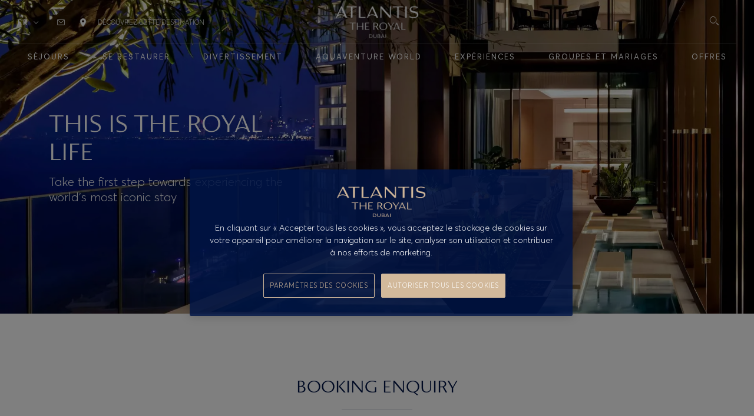

--- FILE ---
content_type: text/html
request_url: https://www.atlantis.com/fr/atlantis-the-royal/stays/signature-penthouse/royal-mansion/stay-with-us
body_size: 233175
content:
<!DOCTYPE html><html class="no-js" lang="fr" dir="ltr"><head><title>Booking Enquiry | Royal Mansion | Atlantis The Royal</title><meta charSet="utf-8"/><meta name="viewport" content="width=device-width, initial-scale=1, maximum-scale=5.0"/><link rel="preconnect" href="https://www.googletagmanager.com"/><link rel="dns-prefetch" href="https://www.googletagmanager.com"/><link rel="dns-prefetch" href="https://assets.kerzner.com"/><link rel="preconnect" href="https://assets.kerzner.com"/><link rel="dns-prefetch" href="https://cdn.cookielaw.org"/><link rel="preconnect" href="https://cdn.cookielaw.org"/><link rel="preload" href="/_next/static/img/sprite.svg" as="fetch" crossorigin="anonymous"/><meta name="description" content="Take the first step towards experiencing the world’s most iconic stay at the Royal Mansion in Atlantis The Royal"/><meta name="keywords" content="royal mansion dubai, atlantis the royal mansion"/><meta name="robots" content="noindex, nofollow"/><meta property="og:title" content="Booking Enquiry | Royal Mansion | Atlantis The Royal"/><meta property="og:url" content="https://www.atlantis.com/fr/atlantis-the-royal/stays/signature-penthouse/royal-mansion/stay-with-us"/><meta property="og:description" content="Take the first step towards experiencing the world’s most iconic stay at the Royal Mansion in Atlantis The Royal"/><link rel="shortcut icon" href="https://assets.kerzner.com/api/public/content/8977f0c344664040af9af30bfc3bfe86?v=d9d743e8"/><link rel="canonical" href="https://www.atlantis.com/fr/atlantis-the-royal/stays/signature-penthouse/royal-mansion/stay-with-us"/><link rel="alternate" href="https://www.atlantis.com/atlantis-the-royal/stays/signature-penthouse/royal-mansion/stay-with-us" hrefLang="en"/><link rel="alternate" href="https://www.atlantis.com/ar/atlantis-the-royal/stays/signature-penthouse/royal-mansion/stay-with-us" hrefLang="ar"/><link rel="alternate" href="https://www.atlantis.com/de/atlantis-the-royal/stays/signature-penthouse/royal-mansion/stay-with-us" hrefLang="de"/><link rel="alternate" href="https://www.atlantis.com/fr/atlantis-the-royal/stays/signature-penthouse/royal-mansion/stay-with-us" hrefLang="fr"/><link rel="alternate" href="https://www.atlantis.com/ru/atlantis-the-royal/stays/signature-penthouse/royal-mansion/stay-with-us" hrefLang="ru"/><link rel="alternate" href="https://www.atlantis.com/zh/atlantis-the-royal/stays/signature-penthouse/royal-mansion/stay-with-us" hrefLang="zh"/><link rel="alternate" href="https://www.atlantis.com/es/atlantis-the-royal/stays/signature-penthouse/royal-mansion/stay-with-us" hrefLang="es"/><link rel="alternate" href="https://www.atlantis.com/atlantis-the-royal/stays/signature-penthouse/royal-mansion/stay-with-us" hrefLang="x-default"/><script type="text/javascript" id="dy-init">
              (function() {
                function checkConsentStatus() {
                  try {
                      const optanonConsent = document.cookie
                          .split("; ")
                          .find(row => row.startsWith("OptanonConsent="));

                      if (!optanonConsent) return false;

                      const groupsParam = optanonConsent
                          .split("&")
                          .find(param => param.startsWith("groups="));

                      if (!groupsParam) return false;

                      const groups = decodeURIComponent(groupsParam.split("=")[1]);
                      return groups.includes("C0004:1");
                  } catch (error) {
                      console.error("Error checking consent status:", error);
                      return false;
                  }
              }

              function consentDecline() {
                  try {
                      const optanonConsent = document.cookie
                          .split("; ")
                          .find(row => row.startsWith("OptanonAlertBoxClosed="));

                      if (!optanonConsent) return "pending";

                  } catch (error) {
                      console.error("Error checking consent status:", error);
                      return false;
                  }
              }
              var isConsentAcceptedDY = checkConsentStatus();
              var consentStatusDY = consentDecline();

              if (!window.DY) {
                window.DY = {}
              }

              window.DY.userActiveConsent = { accepted: isConsentAcceptedDY };

              if (!window.DYO) {
                window.DYO = {};
              }

              window.DYO.ActiveConsent = window.DYO.ActiveConsent || {};

              window.DYO.ActiveConsent.isUserOptOut = function() {
                return !isConsentAcceptedDY;
              };
              })();
            </script><link rel="preconnect" href="//cdn-eu.dynamicyield.com"/><link rel="preconnect" href="//st-eu.dynamicyield.com"/><link rel="preconnect" href="//rcom-eu.dynamicyield.com"/><link rel="dns-prefetch" href="//cdn-eu.dynamicyield.com"/><link rel="dns-prefetch" href="//st-eu.dynamicyield.com"/><link rel="dns-prefetch" href="//rcom-eu.dynamicyield.com"/><meta name="next-head-count" content="33"/><link rel="preload" href="/_next/static/styles/commons.0.d6a5ef8c2fdafda9ae71.css" as="style"/><link rel="stylesheet" href="/_next/static/styles/commons.0.d6a5ef8c2fdafda9ae71.css" data-n-g=""/><link rel="preload" href="/_next/static/styles/pages/_app.16.506c6d06e12e4dde9f03.css" as="style"/><link rel="stylesheet" href="/_next/static/styles/pages/_app.16.506c6d06e12e4dde9f03.css" data-n-g=""/><link rel="preload" href="/_next/static/styles/888a7b2a948ec46340fce8a6bb8d571c2d1664d1_CSS.11.e0054c1c2900725dff9c.css" as="style"/><link rel="stylesheet" href="/_next/static/styles/888a7b2a948ec46340fce8a6bb8d571c2d1664d1_CSS.11.e0054c1c2900725dff9c.css" data-n-p=""/><noscript data-n-css=""></noscript><script defer="" nomodule="" src="/_next/static/chunks/polyfills-a40ef1678bae11e696dba45124eadd70.js"></script><script src="/_next/static/chunks/webpack-d64071bf1d7311b2bbc2.js" defer="" data-ot-ignore="true"></script><script src="/_next/static/chunks/framework.6d368c943b55d0d07107.js" defer="" data-ot-ignore="true"></script><script src="/_next/static/chunks/commons.66f9661dc7d52e0e14c6.js" defer="" data-ot-ignore="true"></script><script src="/_next/static/chunks/76a15138be9cdb117ae735b45e89ecc14cae00c9.00a60b3d1963143ac06d.js" defer="" data-ot-ignore="true"></script><script src="/_next/static/chunks/main-d00aff836bf3b83e171f.js" defer="" data-ot-ignore="true"></script><script src="/_next/static/chunks/pages/_app-c839815719536425fde6.js" defer="" data-ot-ignore="true"></script><script src="/_next/static/chunks/78f151e4.301cce7e9aca197b7cf1.js" defer="" data-ot-ignore="true"></script><script src="/_next/static/chunks/8313d723.c55836760a7e81c5e47c.js" defer="" data-ot-ignore="true"></script><script src="/_next/static/chunks/75fc9c18.b7284d1e0bb67fbc96dd.js" defer="" data-ot-ignore="true"></script><script src="/_next/static/chunks/888a7b2a948ec46340fce8a6bb8d571c2d1664d1.574ed4a2c43d5fc29182.js" defer="" data-ot-ignore="true"></script><script src="/_next/static/chunks/888a7b2a948ec46340fce8a6bb8d571c2d1664d1_CSS.6164c81b6ed04bb13dbd.js" defer="" data-ot-ignore="true"></script><script src="/_next/static/chunks/pages/%5B%5B...slug%5D%5D-29f5e9f22f6d7fe100f8.js" defer="" data-ot-ignore="true"></script><script src="/_next/static/uniform-build/_buildManifest.js" defer="" data-ot-ignore="true"></script><script src="/_next/static/uniform-build/_ssgManifest.js" defer="" data-ot-ignore="true"></script>
<script>(window.BOOMR_mq=window.BOOMR_mq||[]).push(["addVar",{"rua.upush":"false","rua.cpush":"false","rua.upre":"false","rua.cpre":"false","rua.uprl":"false","rua.cprl":"false","rua.cprf":"false","rua.trans":"","rua.cook":"false","rua.ims":"false","rua.ufprl":"false","rua.cfprl":"false","rua.isuxp":"false","rua.texp":"norulematch","rua.ceh":"false","rua.ueh":"false","rua.ieh.st":"0"}]);</script>
                              <script>!function(e){var n="https://s.go-mpulse.net/boomerang/";if("False"=="True")e.BOOMR_config=e.BOOMR_config||{},e.BOOMR_config.PageParams=e.BOOMR_config.PageParams||{},e.BOOMR_config.PageParams.pci=!0,n="https://s2.go-mpulse.net/boomerang/";if(window.BOOMR_API_key="H9AUA-7CXWD-6WY6C-VBA7S-AX33Q",function(){function e(){if(!r){var e=document.createElement("script");e.id="boomr-scr-as",e.src=window.BOOMR.url,e.async=!0,o.appendChild(e),r=!0}}function t(e){r=!0;var n,t,a,i,d=document,O=window;if(window.BOOMR.snippetMethod=e?"if":"i",t=function(e,n){var t=d.createElement("script");t.id=n||"boomr-if-as",t.src=window.BOOMR.url,BOOMR_lstart=(new Date).getTime(),e=e||d.body,e.appendChild(t)},!window.addEventListener&&window.attachEvent&&navigator.userAgent.match(/MSIE [67]\./))return window.BOOMR.snippetMethod="s",void t(o,"boomr-async");a=document.createElement("IFRAME"),a.src="about:blank",a.title="",a.role="presentation",a.loading="eager",i=(a.frameElement||a).style,i.width=0,i.height=0,i.border=0,i.display="none",o.appendChild(a);try{O=a.contentWindow,d=O.document.open()}catch(_){n=document.domain,a.src="javascript:var d=document.open();d.domain='"+n+"';void 0;",O=a.contentWindow,d=O.document.open()}if(n)d._boomrl=function(){this.domain=n,t()},d.write("<bo"+"dy onload='document._boomrl();'>");else if(O._boomrl=function(){t()},O.addEventListener)O.addEventListener("load",O._boomrl,!1);else if(O.attachEvent)O.attachEvent("onload",O._boomrl);d.close()}function a(e){window.BOOMR_onload=e&&e.timeStamp||(new Date).getTime()}if(!window.BOOMR||!window.BOOMR.version&&!window.BOOMR.snippetExecuted){window.BOOMR=window.BOOMR||{},window.BOOMR.snippetStart=(new Date).getTime(),window.BOOMR.snippetExecuted=!0,window.BOOMR.snippetVersion=14,window.BOOMR.url=n+"H9AUA-7CXWD-6WY6C-VBA7S-AX33Q";var i=document.currentScript||document.getElementsByTagName("script")[0],o=i.parentNode,r=!1,d=document.createElement("link");if(d.relList&&"function"==typeof d.relList.supports&&d.relList.supports("preload")&&"as"in d)window.BOOMR.snippetMethod="p",d.href=window.BOOMR.url,d.rel="preload",d.as="script",d.addEventListener("load",e),d.addEventListener("error",function(){t(!0)}),setTimeout(function(){if(!r)t(!0)},3e3),BOOMR_lstart=(new Date).getTime(),o.appendChild(d);else t(!1);if(window.addEventListener)window.addEventListener("load",a,!1);else if(window.attachEvent)window.attachEvent("onload",a)}}(),"".length>0)if(e&&"performance"in e&&e.performance&&"function"==typeof e.performance.setResourceTimingBufferSize)e.performance.setResourceTimingBufferSize();!function(){if(BOOMR=e.BOOMR||{},BOOMR.plugins=BOOMR.plugins||{},!BOOMR.plugins.AK){var n=""=="true"?1:0,t="",a="aod55yixeeo5g2lwkxqa-f-1dad97242-clientnsv4-s.akamaihd.net",i="false"=="true"?2:1,o={"ak.v":"39","ak.cp":"805620","ak.ai":parseInt("587031",10),"ak.ol":"0","ak.cr":8,"ak.ipv":4,"ak.proto":"h2","ak.rid":"86301775","ak.r":44332,"ak.a2":n,"ak.m":"dscx","ak.n":"essl","ak.bpcip":"3.135.222.0","ak.cport":47192,"ak.gh":"23.33.28.211","ak.quicv":"","ak.tlsv":"tls1.3","ak.0rtt":"","ak.0rtt.ed":"","ak.csrc":"-","ak.acc":"","ak.t":"1769362912","ak.ak":"hOBiQwZUYzCg5VSAfCLimQ==zv1MzDP7WNsnYQh57+hMj5ba1TfNjujTl7dUe9s6T7B9BCRwyZcHm/C5Eawd3vDNEBkK8prPeWHqvuvqiI59ptl367wQoUHrmScwr40QCZTfLmH5cWyzFu2ISl9HAwVzk3aOfQVDZ6i2NdiRd3OvPU8jDJujEuZfCxwQC8cVi/xA5eLFsDE8mqztm+JokaVJW9D0gbLmwaL07dWcXeRJe/CPdrNM5CE/WuM2VivV0RDMZ5LnbqSQXHTn+MwOeFZvQrL3SK8ZKcGDX/3MkRL4sBuS1jAmdY1cvu/lSALlS8wbw2p3wtNe0yHiQltlBuNoHm01N4JZd2q9OHKHn7ZmyL7ipylF6krJyi/Efa8aM+fOVg/lYcSSilnt3WTHlURed8foOmUmLF/zrM6HwzSkVkX13p2HTOEwjxchjQeYS5c=","ak.pv":"99","ak.dpoabenc":"","ak.tf":i};if(""!==t)o["ak.ruds"]=t;var r={i:!1,av:function(n){var t="http.initiator";if(n&&(!n[t]||"spa_hard"===n[t]))o["ak.feo"]=void 0!==e.aFeoApplied?1:0,BOOMR.addVar(o)},rv:function(){var e=["ak.bpcip","ak.cport","ak.cr","ak.csrc","ak.gh","ak.ipv","ak.m","ak.n","ak.ol","ak.proto","ak.quicv","ak.tlsv","ak.0rtt","ak.0rtt.ed","ak.r","ak.acc","ak.t","ak.tf"];BOOMR.removeVar(e)}};BOOMR.plugins.AK={akVars:o,akDNSPreFetchDomain:a,init:function(){if(!r.i){var e=BOOMR.subscribe;e("before_beacon",r.av,null,null),e("onbeacon",r.rv,null,null),r.i=!0}return this},is_complete:function(){return!0}}}}()}(window);</script></head><body class="atr"><div id="__next"><main class="main atr main_styles_scss__pageContent"><div><script type="text/esi"></script><header class="navigation_styles_scss__header scrop-first navigation_styles_scss__header--animated"><div class="sideDrawer_styles_scss__drawer" tabindex="-1"><button aria-label="Close drawer" class="sideDrawer_styles_scss__drawer__closeButton sideDrawer_styles_scss__drawer__closeButtonLarge"><svg viewBox="0 0 50 50" aria-hidden="true"><use xlink:href="/_next/static/img/sprite.svg#icon-gb_close-6c319"></use></svg></button><div class="sideDrawer_styles_scss__drawer__inputContainer"><input type="search" id="search" name="search" autoComplete="off" placeholder="Rechercher ici…" data-cs-encrypt="true" value="" class="sideDrawer_styles_scss__drawer__inputField"/><div class="sideDrawer_styles_scss__drawer__resultsContainer"></div><div><button class="button disabledButton sideDrawer_styles_scss__drawer__searchButton   " disabled="" type="submit"><p class="">Recherche</p></button></div></div></div><div class="navigation_styles_scss__header__inner"><div class="navigation_styles_scss__header__primary"><div class="navigation_styles_scss__largeScreensOnly"><div class="navigation_styles_scss__contact__items"><div class="dropDown_styles_scss__dropdown  dropdown-overwrite navigation_styles_scss__dropdown"><button aria-label="Toggle dropdown" type="button" data-toggle="dropdown" aria-haspopup="listbox" aria-expanded="false" class="dropDown_styles_scss__dropdown__toggle">fr<svg class="dropDown_styles_scss__dropdown__toggle-chevron" viewBox="0 0 50 50" aria-hidden="true"><use xlink:href="/_next/static/img/sprite.svg#icon-atr_angle-down-75505"></use></svg></button></div><a aria-label="dxb-info@atlantisdubai.com" href="mailto:dxb-info@atlantisdubai.com" class="navigation_styles_scss__svg-icon  mail-icon navigation_styles_scss__gb-icon"><svg width="50" height="50" viewBox="0 0 50 50" version="1.1" xmlns="http://www.w3.org/2000/svg"><g id="White_Contact" stroke="none" stroke-width="1" fill="currentColor" fill-rule="evenodd"><path d="M30.6874909,20 L19.3125091,20 C18.5887471,20 18,20.5960147 18,21.3287111 L18,29.3009185 C18,30.0336149 18.5887471,30.6296296 19.3125091,30.6296296 L30.6874909,30.6296296 C31.4112529,30.6296296 32,30.0336149 32,29.3009185 L32,21.3287111 C32,20.5960147 31.4112529,20 30.6874909,20 Z M30.6874909,20.8857975 C30.7469325,20.8857975 30.803481,20.8982823 30.8551783,20.9200863 L25,26.0574517 L19.1447925,20.9200863 C19.1964898,20.8983119 19.2530383,20.8857975 19.3124799,20.8857975 L30.6874909,20.8857975 Z M30.6874909,29.7438025 L19.3125091,29.7438025 C19.0711187,29.7438025 18.8749963,29.5452887 18.8749963,29.3008889 L18.8749963,21.8559413 L24.7133124,26.9782776 C24.7957826,27.050494 24.8978913,27.0864099 25,27.0864099 C25.1021087,27.0864099 25.2042174,27.0505236 25.2866876,26.9782776 L31.1250037,21.8559413 L31.1250037,29.3009185 C31.1250037,29.5452887 30.9288813,29.7438025 30.6874909,29.7438025 L30.6874909,29.7438025 Z" id="Shape" fill="currentColor" fill-rule="nonzero"></path></g></svg></a><a class="navigation_styles_scss__svg-icon navigation_styles_scss__location-icon navigation_styles_scss__gb-icon" href="https://goo.gl/maps/dkctS5whr9LaAtEa9" target="_blank" title=""><svg width="50" height="50" viewBox="0 0 50 50" version="1.1" xmlns="http://www.w3.org/2000/svg"><g id="White_Location" stroke="currentColor" stroke-width="1" fill="currentColor" fill-rule="evenodd"><g id="placeholder" transform="translate(17.000000, 14.000000)" fill-rule="nonzero" stroke="currentColor" stroke-width="0.9"><path d="M7.98066145,-3.41060513e-14 C3.58015695,-3.41060513e-14 -4.12114787e-14,3.58015695 -4.12114787e-14,7.98066145 C-4.12114787e-14,13.5116312 7.98850899,22.9596413 7.98850899,22.9596413 C7.98850899,22.9596413 15.9613229,13.2396301 15.9613229,7.98066145 C15.9613229,3.58015695 12.381306,-3.41060513e-14 7.98066145,-3.41060513e-14 Z M10.388593,10.3174047 C9.72463566,10.981222 8.8527186,11.3132007 7.98066145,11.3132007 C7.10874439,11.3132007 6.23654709,10.981222 5.57286996,10.3174047 C4.24509528,8.98977019 4.24509528,6.82945629 5.57286996,5.50168161 C6.21580717,4.85846414 7.07104822,4.50420405 7.98066145,4.50420405 C8.89027465,4.50420405 9.74537557,4.85860427 10.388593,5.50168161 C11.7163677,6.82945629 11.7163677,8.98977019 10.388593,10.3174047 Z" id="Shape"></path></g></g></svg><span class="navigation_styles_scss__srOnly">Location</span></a><div class="headerMenu_styles_scss__headerMenu headerMenu_styles_scss__oneColMenu"><div class="tooltip_styles_scss__tooltip tooltip--menu"><div class="tooltip-toggler tooltip-toggler--menu"><a class="headerMenu_styles_scss__trigger" href="/" target="" title="">DÉCOUVREZ CETTE DESTINATION</a></div></div></div></div></div></div><div class="navigation_styles_scss__headerLogo"><a href="/fr/atlantis-the-royal" target="" title=""><span><img alt="ATR-Logo-White" width="150" height="60" loading="lazy" class="no-scrop navigation_styles_scss__whiteLogo" src="https://assets.kerzner.com/api/public/content/27b952939444465c8892be7c8f2368a9?v=e55f70f8&amp;t=w576" srcSet="https://assets.kerzner.com/api/public/content/27b952939444465c8892be7c8f2368a9?v=e55f70f8&amp;t=w576 576w, https://assets.kerzner.com/api/public/content/27b952939444465c8892be7c8f2368a9?v=e55f70f8&amp;t=w992 992w, https://assets.kerzner.com/api/public/content/27b952939444465c8892be7c8f2368a9?v=e55f70f8&amp;t=w1200 1200w, https://assets.kerzner.com/api/public/content/27b952939444465c8892be7c8f2368a9?v=e55f70f8&amp;t=w1920 1920w, https://assets.kerzner.com/api/public/content/27b952939444465c8892be7c8f2368a9?v=e55f70f8&amp;t=w2880 2880w" sizes="20vw"/><img alt="Atlantis The Royal Dubai Logo" width="150" height="60" loading="lazy" class="navigation_styles_scss__blackLogo" src="https://assets.kerzner.com/api/public/content/2496a6ebda324187b4c5abefa940a8b8?v=e5f60e75&amp;t=w576" srcSet="https://assets.kerzner.com/api/public/content/2496a6ebda324187b4c5abefa940a8b8?v=e5f60e75&amp;t=w576 576w, https://assets.kerzner.com/api/public/content/2496a6ebda324187b4c5abefa940a8b8?v=e5f60e75&amp;t=w992 992w, https://assets.kerzner.com/api/public/content/2496a6ebda324187b4c5abefa940a8b8?v=e5f60e75&amp;t=w1200 1200w, https://assets.kerzner.com/api/public/content/2496a6ebda324187b4c5abefa940a8b8?v=e5f60e75&amp;t=w1920 1920w, https://assets.kerzner.com/api/public/content/2496a6ebda324187b4c5abefa940a8b8?v=e5f60e75&amp;t=w2880 2880w" sizes="20vw"/></span></a></div><div class="navigation_styles_scss__header__secondary"></div></div><div></div></header></div><div><div class="theme-atr hero_styles_scss__hero hero_styles_scss__widgetPosition-lg-ratio-50-50 hero_styles_scss__hero--hidden"><div class="hero_styles_scss__hero__item hero_styles_scss__animatedContent"><div class="hero_styles_scss__hero__slide-wrapper"><div data-elem="imageWrapper" class="hero_styles_scss__hero__image-wrapper hero_styles_scss__ratio-3-2 hero_styles_scss__lg-ratio-12-5 center-center"><span><img alt="Royal Mansion Terrace at Atlantis The Royal" loading="eager" class="scrop-up" src="https://assets.kerzner.com/api/public/content/094e6840d7f74b8389a73907944fba3d?v=25e0979a&amp;t=w576" srcSet="https://assets.kerzner.com/api/public/content/094e6840d7f74b8389a73907944fba3d?v=25e0979a&amp;t=w576 576w, https://assets.kerzner.com/api/public/content/094e6840d7f74b8389a73907944fba3d?v=25e0979a&amp;t=w992 992w, https://assets.kerzner.com/api/public/content/094e6840d7f74b8389a73907944fba3d?v=25e0979a&amp;t=w1200 1200w, https://assets.kerzner.com/api/public/content/094e6840d7f74b8389a73907944fba3d?v=25e0979a&amp;t=w1920 1920w" sizes="100vw"/></span><div class="hero_styles_scss__image-overlay-wrapper"><div id="imageOverlayInner" class="hero_styles_scss__image-overlay-inner"></div></div></div><div data-slide-id="6114B57CEFE5486AB5C0BAE7ABEB2F59" class="hero_styles_scss__hero__content hero_styles_scss__hero__content--left hero_styles_scss__hero__content--text-left hero_styles_scss__hero__content__no--bg--gradient"><div class="hero_styles_scss__hero__content-inner"><div data-elem="hero-title" class="hero_styles_scss__hero-header--animated"><h1 class="hero_styles_scss__hero-header h1 hero_styles_scss__hero-header--underline-animated">THIS IS THE ROYAL LIFE</h1></div><div class="copy--large inherit hero_styles_scss__hero__description hero_styles_scss__animated__description rich-text  rich-text-style">Take the first step towards experiencing the world&rsquo;s most iconic stay</div></div></div></div></div></div><div class="size-medium spacing_spacing_scss__spacing-medium"></div></div><div><div class="slideOut_styles_scss__slideOutWrapper slideOut_styles_scss__new-page" id="slideOutNewsletter"><div class="slideOut_styles_scss__slideOutContainer"><div class="slideOut_styles_scss__slideOutBackground" id="slideOutBg"></div><div class="slideOut_styles_scss__slide-left slideOut_styles_scss__slideOut" id="slideOutPanel"><div class="slideOut_styles_scss__slideOutHead"><div class="slideOut_styles_scss__closeIcon"><svg class="slideOut_styles_scss__closeSvg" viewBox="0 0 50 50" aria-hidden="true"><use xlink:href="/_next/static/img/sprite.svg#icon-gb_close-6c319"></use></svg></div></div><div class="slideOut_styles_scss__slideOutBody"><div><div class="formSlideout_styles_scss__newsletterFormContainer"></div></div></div></div></div></div></div></main><div></div></div><script id="__NEXT_DATA__" type="application/json">{"props":{"pageProps":{"layoutData":{"sitecore":{"context":{"visitorIdentificationTimestamp":639049540888077400,"pageEditing":false,"site":{"name":null},"pageState":"normal","language":"fr","itemPath":"\u002Fatlantis-the-royal\u002Fstays\u002Fsignature-penthouse\u002Froyal-mansion\u002Fstay-with-us","app":{"direction":"ltr","theme":"atr","subTheme":"","appBanner":false,"currency":{"abbr":"AED","rate":1,"symbol":"د.إ","currency":"AED","popular":true},"shoppingBag":null,"pageCategory":"royal-mansion","pageSubCategory":"stay-with-us","pageLanguage":"fr","pageTitle":"Booking Enquiry | Royal Mansion | Atlantis The Royal","pageUrl":"https:\u002F\u002Fwww.atlantis.com\u002Ffr\u002Fatlantis-the-royal\u002Fstays\u002Fsignature-penthouse\u002Froyal-mansion\u002Fstay-with-us","pageReferral":"","affiliate":{"affiliates":[{"marker":"cybba","trackingKey":"cybba1111","trackingValue":"99991111"},{"marker":"dcmn","trackingKey":"dcmn2222","trackingValue":"99992222"},{"marker":"admitad","trackingKey":"admitad3333","trackingValue":"99993333"},{"marker":"Affiliate","trackingKey":"aw4291","trackingValue":"99990047"}],"expirationDays":7,"cookieName":"fe_afi"},"newsletterDirection":"slide-left"},"personalization":{},"testing":{"data":[]},"tracking":{"item":{"id":"e6fffc18-d3da-408b-a911-717a3e397873","name":"stay-with-us"},"campaigns":{},"events":{},"goals":{},"settings":{"scoring":{"minimalProfileScoreCount":3},"session":{"timeout":20},"campaigns":{"parameters":["sc_camp"]},"goals":{"parameters":["sc_goals"]},"cookies":{"visit":[],"visitor":["campaign","campaigns","goals","patterns","profiles","visitCount"]}},"visit":{"isNew":false,"lastActivity":"0001-01-01T00:00:00"},"destinations":[{"configId":"f8e820a3-7628-4fbd-a2fc-02e01c965f3b","type":"xdb","queryStringParameters":{"tracking":"true","sc_apikey":"%7B039BF443-F755-44C7-B87D-A960436DDA29%7D"},"endpoints":{"event":{"url":"https:\u002F\u002Fmc-270e9f4b-afa1-4461-8798-7953-cd.azurewebsites.net\u002Funiform\u002Fapi\u002Fcontent\u002Fwww-atlantis-com\u002Fxdb\u002Fevent","method":"PUT"}},"dispatchMode":"jss"}]}},"route":{"name":"stay-with-us","displayName":"stay-with-us","fields":{"meta":{"title":"Booking Enquiry | Royal Mansion | Atlantis The Royal","description":"Take the first step towards experiencing the world’s most iconic stay at the Royal Mansion in Atlantis The Royal","keywords":"royal mansion dubai, atlantis the royal mansion","customSchema":"","openGraphImageUrl":null,"linkToPage":"https:\u002F\u002Fwww.atlantis.com\u002Ffr\u002Fatlantis-the-royal\u002Fstays\u002Fsignature-penthouse\u002Froyal-mansion\u002Fstay-with-us","renderNoRobots":true,"siteName":"","hasDescription":true,"hasCustomSchema":false,"customMeta":null,"customScripts":null},"scriptHeader":{"scriptContent":null,"hasScriptContent":false,"customScripts":[{"type":"text\u002Fjavascript","content":"window.dataLayer=window.dataLayer||[];function gtag(){dataLayer.push(arguments);};gtag('consent','default',{ad_storage:'granted',analytics_storage:'granted',functionality_storage:'granted',personalization_storage:'granted',security_storage:'granted',ad_user_data:'granted',ad_personalization:'granted'});gtag('consent','default',{ad_storage:'denied',analytics_storage:'denied',functionality_storage:'denied',personalization_storage:'denied',security_storage:'granted',ad_user_data:'denied',ad_personalization:'denied',region:['AT','BE','BG','HR','CY','CZ','DK','EE','FI','FR','DE','EL','HU','IE','IT','LV','LT','LU','MT','NL','PL','PT','RO','SK','SI','ES','SE','GB']});","src":"","async":false,"defer":false,"attributes":[]},{"type":"text\u002Fjavascript","content":"","src":"\r\nhttps:\u002F\u002Fcdn.cookielaw.org\u002Fconsent\u002F7afce74a-927c-4ee7-892f-d945443bc0de\u002FOtAutoBlock.js","async":false,"defer":false,"attributes":[]},{"type":"text\u002Fjavascript","content":"","src":"\r\nhttps:\u002F\u002Fcdn.cookielaw.org\u002Fscripttemplates\u002FotSDKStub.js","async":false,"defer":false,"attributes":[{"name":"data-document-language","value":"true"},{"name":"charset","value":"UTF-8"},{"name":"data-domain-script","value":"7afce74a-927c-4ee7-892f-d945443bc0de"}]},{"type":"text\u002Fjavascript","content":"function OptanonWrapper() { }","src":"","async":false,"defer":false,"attributes":[]},{"type":"","content":"(function(w,d,s,l,i){w[l]=w[l]||[];w[l].push({'gtm.start': new Date().getTime(),event:'gtm.js'});var f=d.getElementsByTagName(s)[0], j=d.createElement(s),dl=l!='dataLayer'?'&l='+l:'';j.async=true;j.setAttributeNode(d.createAttribute('data-ot-ignore'));j.src= 'https:\u002F\u002Fwww.googletagmanager.com\u002Fgtm.js?id='+i+dl;f.parentNode.insertBefore(j,f); })(window,document,'script','dataLayer','GTM-PN6V92K');","src":"","async":false,"defer":false,"attributes":[]},{"type":"","content":"(function(w,d,s,l,i){w[l]=w[l]||[];w[l].push({'gtm.start': new Date().getTime(),event:'gtm.js'});var f=d.getElementsByTagName(s)[0], j=d.createElement(s),dl=l!='dataLayer'?'&l='+l:'';j.async=true;j.src= 'https:\u002F\u002Fwww.googletagmanager.com\u002Fgtm.js?id='+i+dl;f.parentNode.insertBefore(j,f); })(window,document,'script','dataLayer','GTM-MWHC5BHX');","src":"","async":false,"defer":false,"attributes":[]}]},"scriptBody":{"scriptContent":null,"hasScriptContent":false,"customScripts":null},"canonical":"https:\u002F\u002Fwww.atlantis.com\u002Ffr\u002Fatlantis-the-royal\u002Fstays\u002Fsignature-penthouse\u002Froyal-mansion\u002Fstay-with-us","langHrefs":[{"href":"https:\u002F\u002Fwww.atlantis.com\u002Fatlantis-the-royal\u002Fstays\u002Fsignature-penthouse\u002Froyal-mansion\u002Fstay-with-us","rel":"alternate","hrefLang":"en"},{"href":"https:\u002F\u002Fwww.atlantis.com\u002Far\u002Fatlantis-the-royal\u002Fstays\u002Fsignature-penthouse\u002Froyal-mansion\u002Fstay-with-us","rel":"alternate","hrefLang":"ar"},{"href":"https:\u002F\u002Fwww.atlantis.com\u002Fde\u002Fatlantis-the-royal\u002Fstays\u002Fsignature-penthouse\u002Froyal-mansion\u002Fstay-with-us","rel":"alternate","hrefLang":"de"},{"href":"https:\u002F\u002Fwww.atlantis.com\u002Ffr\u002Fatlantis-the-royal\u002Fstays\u002Fsignature-penthouse\u002Froyal-mansion\u002Fstay-with-us","rel":"alternate","hrefLang":"fr"},{"href":"https:\u002F\u002Fwww.atlantis.com\u002Fru\u002Fatlantis-the-royal\u002Fstays\u002Fsignature-penthouse\u002Froyal-mansion\u002Fstay-with-us","rel":"alternate","hrefLang":"ru"},{"href":"https:\u002F\u002Fwww.atlantis.com\u002Fzh\u002Fatlantis-the-royal\u002Fstays\u002Fsignature-penthouse\u002Froyal-mansion\u002Fstay-with-us","rel":"alternate","hrefLang":"zh"},{"href":"https:\u002F\u002Fwww.atlantis.com\u002Fes\u002Fatlantis-the-royal\u002Fstays\u002Fsignature-penthouse\u002Froyal-mansion\u002Fstay-with-us","rel":"alternate","hrefLang":"es"},{"href":"https:\u002F\u002Fwww.atlantis.com\u002Fatlantis-the-royal\u002Fstays\u002Fsignature-penthouse\u002Froyal-mansion\u002Fstay-with-us","rel":"alternate","hrefLang":"x-default"}],"favIcon":"https:\u002F\u002Fassets.kerzner.com\u002Fapi\u002Fpublic\u002Fcontent\u002F8977f0c344664040af9af30bfc3bfe86?v=d9d743e8","freshworksChat":{"enabled":false,"showBasedOnAgentsAvailability":false,"conversationPropertyKey":"","scriptSrc":"","widgetId":null,"contextLanguageCode":"","contextItemId":"00000000-0000-0000-0000-000000000000","agentsGroupId":null,"conversationProperty":"","forceShowIcon":false,"freshworksChatBHModel":null},"dynamicYield":{"dynamicYieldEnabled":true,"sectionId":"9881375","pageType":"OTHER","pageContentType":"","pageData":"\"atlantis-the-royal\", \"stays\", \"signature-penthouse\", \"royal-mansion\", \"stay-with-us\"","contextLanguageCode":"fr","contentProductId":""},"isPagePasswordProtected":false,"indexOfCP":2,"gtmBodyHtmlTags":""},"databaseName":"web","deviceId":"fe5d7fdf-89c0-4d99-9aa3-b5fbd009c9f3","itemId":"e6fffc18-d3da-408b-a911-717a3e397873","itemLanguage":"fr","itemVersion":1,"layoutId":"e150e924-d150-45f5-b80b-0389d2ab1a3e","templateId":"ec1e6799-ae64-46e3-8172-8b48fa908dcc","templateName":"Standard static page","placeholders":{"esi-context":[],"header":[{"uid":"3a290935-e0e0-4c20-95e9-f448e855b64f","componentName":"Navigation","dataSource":"","params":null,"fields":{"logo":{"src":"https:\u002F\u002Fassets.kerzner.com\u002Fapi\u002Fpublic\u002Fcontent\u002F2496a6ebda324187b4c5abefa940a8b8?v=e5f60e75","alt":"Atlantis The Royal Dubai Logo"},"invertedLogo":{"src":"https:\u002F\u002Fassets.kerzner.com\u002Fapi\u002Fpublic\u002Fcontent\u002F27b952939444465c8892be7c8f2368a9?v=e55f70f8","alt":"ATR-Logo-White"},"logoLinkTarget":{"Raw":"\u003Clink text=\"\" anchor=\"\" linktype=\"internal\" class=\"\" title=\"\"  querystring=\"\" id=\"{4A0A84B7-86FC-49E8-8808-133F05D629AA}\" \u002F\u003E","Rendered":"\u003Ca href=\"\u002Ffr\u002Fatlantis-the-royal\"\u003Eatlantis-the-royal\u003C\u002Fa\u003E","FieldType":"General Link","Href":"\u002Ffr\u002Fatlantis-the-royal","Target":"","Text":"atlantis-the-royal","Title":"","IsInRoute":false},"accountTarget":{"Raw":"","Rendered":"","FieldType":"General Link","Href":"","Target":"","Text":null,"Title":"","IsInRoute":true},"basketTarget":null,"ctaDesktop":{"raw":"Réserver maintenant","rendered":"R&#233;server maintenant","isEmpty":false,"displayName":"Text Field","fieldType":"Single-Line Text"},"ctaPhone":{"raw":"Réserver","rendered":"R&#233;server","isEmpty":false,"displayName":"Text Field","fieldType":"Single-Line Text"},"ctaTarget":{"Raw":"\u003Clink text=\"\" anchor=\"\" linktype=\"internal\" class=\"\" title=\"\" target=\"\" querystring=\"\" id=\"{0DA08C57-02F8-4662-9F2A-3CC6186C696B}\" \u002F\u003E","Rendered":"\u003Ca href=\"\u002Ffr\u002Fatlantis-the-royal\u002Freservations\u002Frooms\u002Fbook-now\"\u003Ebook-now\u003C\u002Fa\u003E","FieldType":"General Link","Href":"\u002Ffr\u002Fatlantis-the-royal\u002Freservations\u002Frooms\u002Fbook-now","Target":"","Text":"book-now","Title":"","IsInRoute":false},"ctaCategory":"room","disableCtaButton":true,"weChatImage":null,"weChatTxt":null,"weChatTarget":null,"weiboTarget":null,"languagesTitlePhone":{"raw":"Select Language","rendered":"Select Language","isEmpty":false,"displayName":"Text Field","fieldType":"Single-Line Text"},"languagesFilterPlaceholderPhone":{"raw":"Search Language","rendered":"Search Language","isEmpty":false,"displayName":"Text Field","fieldType":"Single-Line Text"},"languagesCloseLabelPhone":{"raw":"Fermer","rendered":"Fermer","isEmpty":false,"displayName":"Text Field","fieldType":"Single-Line Text"},"tooltipTxt":null,"skypeTarget":null,"phoneTarget":null,"mailTarget":{"raw":"\u003Ca href=\"mailto:dxb-info@atlantisdubai.com\"  \u003Edxb-info@atlantisdubai.com\u003C\u002Fa\u003E","rendered":"\u003Ca href=\"mailto:dxb-info@atlantisdubai.com\"  \u003Edxb-info@atlantisdubai.com\u003C\u002Fa\u003E","href":"mailto:dxb-info@atlantisdubai.com","target":"","text":"dxb-info@atlantisdubai.com","title":""},"locationTarget":{"Raw":"\u003Clink linktype=\"external\" url=\"https:\u002F\u002Fgoo.gl\u002Fmaps\u002FdkctS5whr9LaAtEa9\" anchor=\"\" target=\"_blank\" \u002F\u003E","Rendered":"\u003Ca href=\"https:\u002F\u002Fgoo.gl\u002Fmaps\u002FdkctS5whr9LaAtEa9\" rel=\"noopener noreferrer\" target=\"_blank\"\u003Ehttps:\u002F\u002Fgoo.gl\u002Fmaps\u002FdkctS5whr9LaAtEa9\u003C\u002Fa\u003E","FieldType":"General Link","Href":"https:\u002F\u002Fgoo.gl\u002Fmaps\u002FdkctS5whr9LaAtEa9","Target":"_blank","Text":null,"Title":"","IsInRoute":false},"searchPlaceholder":{"raw":"Rechercher ici…","rendered":"Rechercher ici…","isEmpty":false,"displayName":"Text Field","fieldType":"Single-Line Text"},"searchButtonLabel":{"raw":"Recherche","rendered":"Recherche","isEmpty":false,"displayName":"Text Field","fieldType":"Single-Line Text"},"searchSuggestedLabel":{"raw":"Recherches suggérées","rendered":"Recherches sugg&#233;r&#233;es","isEmpty":false,"displayName":"Text Field","fieldType":"Single-Line Text"},"showSearch":true,"searchPage":{"Raw":"\u003Clink text=\"\" anchor=\"\" linktype=\"internal\" class=\"\" title=\"\" target=\"\" querystring=\"\" id=\"{0F61C04F-A22D-4F64-99DE-0A7AC5BCB2EA}\" \u002F\u003E","Rendered":"\u003Ca href=\"\u002Ffr\u002Fatlantis-the-royal\u002Fsearch\"\u003Esearch\u003C\u002Fa\u003E","FieldType":"General Link","Href":"\u002Ffr\u002Fatlantis-the-royal\u002Fsearch","Target":"","Text":"search","Title":"","IsInRoute":false},"compBackground":{"bgColor":null},"languages":[{"iso":"en","longName":"English","linkTarget":{"href":"\u002Fen\u002Fatlantis-the-royal\u002Fstays\u002Fsignature-penthouse\u002Froyal-mansion\u002Fstay-with-us\u002F","text":"English","title":"English"},"currentLanguage":false,"languageFlag":null,"languageFlagIconSrc":null},{"iso":"ar","longName":"العربية","linkTarget":{"href":"\u002Far\u002Fatlantis-the-royal\u002Fstays\u002Fsignature-penthouse\u002Froyal-mansion\u002Fstay-with-us\u002F","text":"العربية","title":"العربية"},"currentLanguage":false,"languageFlag":null,"languageFlagIconSrc":null},{"iso":"de","longName":"Deutsch","linkTarget":{"href":"\u002Fde\u002Fatlantis-the-royal\u002Fstays\u002Fsignature-penthouse\u002Froyal-mansion\u002Fstay-with-us\u002F","text":"Deutsch","title":"Deutsch"},"currentLanguage":false,"languageFlag":null,"languageFlagIconSrc":null},{"iso":"fr","longName":"français","linkTarget":{"href":"\u002Ffr\u002Fatlantis-the-royal\u002Fstays\u002Fsignature-penthouse\u002Froyal-mansion\u002Fstay-with-us\u002F","text":"français","title":"français"},"currentLanguage":true,"languageFlag":null,"languageFlagIconSrc":null},{"iso":"ru","longName":"русский","linkTarget":{"href":"\u002Fru\u002Fatlantis-the-royal\u002Fstays\u002Fsignature-penthouse\u002Froyal-mansion\u002Fstay-with-us\u002F","text":"русский","title":"русский"},"currentLanguage":false,"languageFlag":null,"languageFlagIconSrc":null},{"iso":"zh","longName":"中文","linkTarget":{"href":"\u002Fzh\u002Fatlantis-the-royal\u002Fstays\u002Fsignature-penthouse\u002Froyal-mansion\u002Fstay-with-us\u002F","text":"中文","title":"中文"},"currentLanguage":false,"languageFlag":null,"languageFlagIconSrc":null},{"iso":"es","longName":"español","linkTarget":{"href":"\u002Fes\u002Fatlantis-the-royal\u002Fstays\u002Fsignature-penthouse\u002Froyal-mansion\u002Fstay-with-us\u002F","text":"español","title":"español"},"currentLanguage":false,"languageFlag":null,"languageFlagIconSrc":null}],"animated":true,"dark":false,"phoneTargetAltLayout":true,"showIcons":true,"showBookmark":false,"showShoppingBag":false,"showSearchPerPage":false,"showToTopButton":true,"basketData":{"labelAdults":{"raw":"Adults x ${adults}","rendered":"Adults x ${adults}","isEmpty":false,"displayName":"Text Field","fieldType":"Single-Line Text"},"labelAddOns":{"raw":"Add-ons","rendered":"Add-ons","isEmpty":false,"displayName":"Text Field","fieldType":"Single-Line Text"},"labelAddOnTimes":{"raw":"${addOnName} x ${quantity}","rendered":"${addOnName} x ${quantity}","isEmpty":false,"displayName":"Text Field","fieldType":"Single-Line Text"},"labelAedRate":{"raw":"${currencyAbbr} ${rate}","rendered":"${currencyAbbr} ${rate}","isEmpty":false,"displayName":"Text Field","fieldType":"Single-Line Text"},"labelCancel":{"raw":"Annuler","rendered":"Annuler","isEmpty":false,"displayName":"Text Field","fieldType":"Single-Line Text"},"labelCheckAvailability":{"raw":"Vérifier la disponibilité","rendered":"Vérifier la disponibilité","isEmpty":false,"displayName":"Text Field","fieldType":"Single-Line Text"},"labelChildren":{"raw":"Children x ${children}","rendered":"Children x ${children}","isEmpty":false,"displayName":"Text Field","fieldType":"Single-Line Text"},"labelConfirmDialog":{"raw":"Confirmez la suppression","rendered":"Confirmez la suppression","isEmpty":false,"displayName":"Text Field","fieldType":"Single-Line Text"},"labelDates":{"raw":"Dates","rendered":"Dates","isEmpty":false,"displayName":"Text Field","fieldType":"Single-Line Text"},"labelDiscount":{"raw":"","rendered":"","isEmpty":true,"displayName":"Text Field","fieldType":"Single-Line Text"},"labelEdit":{"raw":"Modifier","rendered":"Modifier","isEmpty":false,"displayName":"Text Field","fieldType":"Single-Line Text"},"labelEstRate":{"raw":"${currencyAbbr} ${rate} estimés","rendered":"${currencyAbbr} ${rate} estimés","isEmpty":false,"displayName":"Text Field","fieldType":"Single-Line Text"},"labelPackage":{"raw":"Forfait","rendered":"Forfait","isEmpty":false,"displayName":"Text Field","fieldType":"Single-Line Text"},"labelPerPerson":{"raw":"Per Person","rendered":"Per Person","isEmpty":false,"displayName":"Text Field","fieldType":"Single-Line Text"},"labelProceedToCheckout":{"raw":"Proceed to Checkout","rendered":"Proceed to Checkout","isEmpty":false,"displayName":"Text Field","fieldType":"Single-Line Text"},"labelRemove":{"raw":"Supprimer","rendered":"Supprimer","isEmpty":false,"displayName":"Text Field","fieldType":"Single-Line Text"},"labelRemoveItemConfirmation":{"raw":"Lorem ipsum dolor","rendered":"Lorem ipsum dolor","isEmpty":false,"displayName":"Text Field","fieldType":"Single-Line Text"},"labelShoppingBag":{"raw":"Your Shoppingbag","rendered":"Your Shoppingbag","isEmpty":false,"displayName":"Text Field","fieldType":"Single-Line Text"},"labelTime":{"raw":"Heure","rendered":"Heure","isEmpty":false,"displayName":"Text Field","fieldType":"Single-Line Text"},"labelTotal":{"raw":"Total","rendered":"Total","isEmpty":false,"displayName":"Text Field","fieldType":"Single-Line Text"},"labelSubTotal":{"raw":"Sub Total","rendered":"Sub Total","isEmpty":false,"displayName":"Text Field","fieldType":"Single-Line Text"}},"nav":[{"id":"4A01C916881442DCA2544761AE73106C","itemId":"d87bb6ae-211d-4d1b-a669-5f7be360ff4a","linkTarget":{"Raw":"\u003Clink text=\"\" anchor=\"\" linktype=\"internal\" class=\"\" title=\"\" target=\"\" querystring=\"\" id=\"{8DFD6484-1755-44F1-8C6F-D578F0A6ACC2}\" \u002F\u003E","Rendered":"\u003Ca href=\"\u002Ffr\u002Fatlantis-the-royal\u002Fstays\"\u003ESéjours\u003C\u002Fa\u003E","FieldType":"General Link with Search","Href":"\u002Ffr\u002Fatlantis-the-royal\u002Fstays","Target":"","Text":"Séjours","Title":"","IsInRoute":false},"showAsMegaMenu":true,"showModalPopup":false,"image":{"src":"","alt":""},"imageFocus":"","modalPopupContent":null,"show":true,"imageAlt":{"src":"","alt":""},"defaultPromo":{"id":"ADD33700B3FF49F2A0644C329CEB6972","itemId":"d09cdb53-71ea-4fdc-a76e-d8363b728b0e","width":2,"footerLink":null,"components":[{"id":"1A0F2764EA5B4A1995EA0B36F8691BF5","itemId":null,"title":null,"renderAs":"PromoBannerList","columns":[{"id":"6553558729814F0A99E2D5DCE015C444","itemId":null,"title":null,"children":[{"mainTitle":{"Raw":"DÉBLOQUEZ DES EXPÉRIENCES EXCLUSIVES","Rendered":"D&#201;BLOQUEZ DES EXP&#201;RIENCES EXCLUSIVES","FieldType":"Single-Line Text"},"title":{"Raw":"","Rendered":"","FieldType":"Rich Text"},"link":{"Raw":"\u003Clink text=\"\" anchor=\"\" linktype=\"internal\" class=\"\" title=\"\" target=\"\" querystring=\"\" id=\"{DAFF8320-D661-46B6-B226-2280A2A02EE0}\" \u002F\u003E","Rendered":"\u003Ca href=\"\u002Ffr\u002Fatlantis-the-royal\u002Fspecial-offers\u002Fbook-direct\"\u003EEN SAVOIR PLUS\u003C\u002Fa\u003E","FieldType":"General Link with Search","Href":"\u002Ffr\u002Fatlantis-the-royal\u002Fspecial-offers\u002Fbook-direct","Target":"","Text":"EN SAVOIR PLUS","Title":"","IsInRoute":false},"image":{"src":"https:\u002F\u002Fassets.kerzner.com\u002Fapi\u002Fpublic\u002Fcontent\u002Fe018199e3c52459db99943a0d474d61d?v=22a7d718","alt":"ATR - Book Direct - Web Banner"},"imageFocus":"","compBackground":{"bgOverlayImg":null,"bgColor":null},"id":"C0E76436B3324552BCBD69869790A145","itemId":"d09cdb53-71ea-4fdc-a76e-d8363b728b0e"}]}]}]},"sections":[{"id":"D5EBB5C01B5E44308CA6693F5BD53C82","itemId":"e102f766-2a40-43d6-be8f-1db99dfb63e4","width":2,"footerLink":null,"components":[{"id":"74BB982D02E640D88B5FD4219BD903FD","itemId":"c9f651ca-1379-4333-a246-2a8c4b4606ad","title":{"Raw":"\u003Clink text=\"\" anchor=\"\" linktype=\"internal\" class=\"\" title=\"\" target=\"\" querystring=\"\" id=\"{8DFD6484-1755-44F1-8C6F-D578F0A6ACC2}\" \u002F\u003E","Rendered":"\u003Ca href=\"\u002Ffr\u002Fatlantis-the-royal\u002Fstays\"\u003EAfficher nos chambres\u003C\u002Fa\u003E","FieldType":"General Link with Search","Href":"\u002Ffr\u002Fatlantis-the-royal\u002Fstays","Target":"","Text":"Afficher nos chambres","Title":"","IsInRoute":false},"renderAs":"FeatureList","columns":[{"id":"FF321DD9785F4410A34696A54CB50FB2","itemId":"8a7d51af-3356-4615-accc-904c66800358","title":{"Raw":"","Rendered":"","FieldType":"Single-Line Text"},"children":[{"description":{"Raw":"","Rendered":"","FieldType":"Rich Text"},"image":{"src":"https:\u002F\u002Fassets.kerzner.com\u002Fapi\u002Fpublic\u002Fcontent\u002F7372f2126994401bb77c2115a1c9c9dc?v=f4de48db","alt":"Royal Mansion Majilis at Atlantis The Royal"},"imageFocus":"","title":{"Raw":"\u003Clink text=\"\" anchor=\"\" linktype=\"internal\" class=\"\" title=\"\" target=\"\" querystring=\"\" id=\"{1FE18740-78BB-45A9-936A-074B8DE210F0}\" \u002F\u003E","Rendered":"\u003Ca href=\"\u002Ffr\u002Fatlantis-the-royal\u002Fstays\u002Fsignature-penthouse\"\u003EAppartements-terrasses signature\u003C\u002Fa\u003E","FieldType":"General Link with Search","Href":"\u002Ffr\u002Fatlantis-the-royal\u002Fstays\u002Fsignature-penthouse","Target":"","Text":"Appartements-terrasses signature","Title":"","IsInRoute":false},"expandableContent":{"id":"25A2FAFD227A464D9731F03CF0F2280F","itemId":"9b35a5f0-1432-4b60-a497-2fa14da48e44","width":2,"footerLink":null,"components":[{"id":"7EF4C01D5B3B4F7597E83272889C0A5B","itemId":"a9838931-231d-4029-9c1a-20a5726b170c","title":{"Raw":"\u003Clink text=\"\" anchor=\"\" linktype=\"internal\" class=\"\" title=\"\" target=\"\" querystring=\"\" id=\"{1FE18740-78BB-45A9-936A-074B8DE210F0}\" \u002F\u003E","Rendered":"\u003Ca href=\"\u002Ffr\u002Fatlantis-the-royal\u002Fstays\u002Fsignature-penthouse\"\u003EAfficher nos appartements-terrasses signature\u003C\u002Fa\u003E","FieldType":"General Link with Search","Href":"\u002Ffr\u002Fatlantis-the-royal\u002Fstays\u002Fsignature-penthouse","Target":"","Text":"Afficher nos appartements-terrasses signature","Title":"","IsInRoute":false},"renderAs":"FeatureList","columns":[{"id":"11A5FA8B1EB14C52BC7DC9D28C9ACDFB","itemId":"92e3a6a3-9279-4e65-b5c6-0b356720c904","title":{"Raw":"","Rendered":"","FieldType":"Single-Line Text"},"children":[{"description":{"Raw":"","Rendered":"","FieldType":"Rich Text"},"image":{"src":"https:\u002F\u002Fassets.kerzner.com\u002Fapi\u002Fpublic\u002Fcontent\u002F7d90ea05201049f3b36a68e661e30a44?v=22f7468a","alt":"Royal Mansion Bedroom with Palm View at Atlantis The Royal"},"imageFocus":"","title":{"Raw":"\u003Clink text=\"\" anchor=\"\" linktype=\"internal\" class=\"\" title=\"\" target=\"\" querystring=\"\" id=\"{D097FB8C-9CAE-4FCF-B560-EDBABC0EF463}\" \u002F\u003E","Rendered":"\u003Ca href=\"\u002Ffr\u002Fatlantis-the-royal\u002Fstays\u002Fsignature-penthouse\u002Froyal-mansion\"\u003ERoyal Mansion\u003C\u002Fa\u003E","FieldType":"General Link with Search","Href":"\u002Ffr\u002Fatlantis-the-royal\u002Fstays\u002Fsignature-penthouse\u002Froyal-mansion","Target":"","Text":"Royal Mansion","Title":"","IsInRoute":false},"expandableContent":null,"id":"7F94F9C762084F37827F14B316910012","itemId":"6d6e35d2-c74d-44e9-965c-5a05eb6e108a"},{"description":{"Raw":"","Rendered":"","FieldType":"Rich Text"},"image":{"src":"https:\u002F\u002Fassets.kerzner.com\u002Fapi\u002Fpublic\u002Fcontent\u002F4ecdde1b79fd4501b4755dda92c371bd?v=ea7bb32a","alt":"Panoramic Penthouse Living Room at Atlantis The Royal"},"imageFocus":"","title":{"Raw":"\u003Clink text=\"\" anchor=\"\" linktype=\"internal\" class=\"\" title=\"\" target=\"\" querystring=\"\" id=\"{67E36981-DA16-411E-B795-A807224C782C}\" \u002F\u003E","Rendered":"\u003Ca href=\"\u002Ffr\u002Fatlantis-the-royal\u002Fstays\u002Fsignature-penthouse\u002Fpanoramic-penthouse\"\u003EAppartement-terrasse panoramique\u003C\u002Fa\u003E","FieldType":"General Link with Search","Href":"\u002Ffr\u002Fatlantis-the-royal\u002Fstays\u002Fsignature-penthouse\u002Fpanoramic-penthouse","Target":"","Text":"Appartement-terrasse panoramique","Title":"","IsInRoute":false},"expandableContent":null,"id":"8B7F1E9766F14760B1F50D4FABBE71F1","itemId":"1f72d88a-9721-4b10-b1d0-f0f12b7f3cbc"},{"description":{"Raw":"","Rendered":"","FieldType":"Rich Text"},"image":{"src":"https:\u002F\u002Fassets.kerzner.com\u002Fapi\u002Fpublic\u002Fcontent\u002F89e04d041ee7403ea1fdb2014d240b20?v=281f742d","alt":"Horizon Penthouse Living Room with Palm View at Atlantis The Royal"},"imageFocus":"","title":{"Raw":"\u003Clink text=\"\" anchor=\"\" linktype=\"internal\" class=\"\" title=\"\" target=\"\" querystring=\"\" id=\"{36B032FA-C7A4-4E37-9B23-1B8387F57FF4}\" \u002F\u003E","Rendered":"\u003Ca href=\"\u002Ffr\u002Fatlantis-the-royal\u002Fstays\u002Fsignature-penthouse\u002Fhorizon-penthouse\"\u003EHorizon Penthouse\u003C\u002Fa\u003E","FieldType":"General Link with Search","Href":"\u002Ffr\u002Fatlantis-the-royal\u002Fstays\u002Fsignature-penthouse\u002Fhorizon-penthouse","Target":"","Text":"Horizon Penthouse","Title":"","IsInRoute":false},"expandableContent":null,"id":"95D25390BE014541BA3214B7ED0CB1B0","itemId":"ca305bc7-91c9-4fee-b7a1-b7177c7c2228"},{"description":{"Raw":"","Rendered":"","FieldType":"Rich Text"},"image":{"src":"https:\u002F\u002Fassets.kerzner.com\u002Fapi\u002Fpublic\u002Fcontent\u002F080b7fe6e91146759541e895bd59be2d?v=fe97ae45","alt":"Skyscape Penthouse Pool at Atlantis The Royal"},"imageFocus":"","title":{"Raw":"\u003Clink text=\"\" anchor=\"\" linktype=\"internal\" class=\"\" title=\"\" target=\"\" querystring=\"\" id=\"{95F1C28C-FC6D-4D03-8C2C-774C714A09D6}\" \u002F\u003E","Rendered":"\u003Ca href=\"\u002Ffr\u002Fatlantis-the-royal\u002Fstays\u002Fsignature-penthouse\u002Fskyscape-penthouse\"\u003EAppartement-terrasse à hauteur de ciel\u003C\u002Fa\u003E","FieldType":"General Link with Search","Href":"\u002Ffr\u002Fatlantis-the-royal\u002Fstays\u002Fsignature-penthouse\u002Fskyscape-penthouse","Target":"","Text":"Appartement-terrasse à hauteur de ciel","Title":"","IsInRoute":false},"expandableContent":null,"id":"8C687FF2C59D4AE187DAD9E04FCF933F","itemId":"5d329ceb-61db-42bd-8f08-7b98b997345f"},{"description":{"Raw":"","Rendered":"","FieldType":"Rich Text"},"image":{"src":"https:\u002F\u002Fassets.kerzner.com\u002Fapi\u002Fpublic\u002Fcontent\u002F93a686a122584a8f88351c19c499fe94?v=7c1717d8","alt":"Palmscape Penthouse at Atlantis The Royal"},"imageFocus":"","title":{"Raw":"\u003Clink text=\"\" anchor=\"\" linktype=\"internal\" class=\"\" title=\"\" target=\"\" querystring=\"\" id=\"{DDB32316-9D93-438C-B3BB-3943EF668C0D}\" \u002F\u003E","Rendered":"\u003Ca href=\"\u002Ffr\u002Fatlantis-the-royal\u002Fstays\u002Fsignature-penthouse\u002Fpalmscape-penthouse\"\u003EPenthouse Palmscape\u003C\u002Fa\u003E","FieldType":"General Link with Search","Href":"\u002Ffr\u002Fatlantis-the-royal\u002Fstays\u002Fsignature-penthouse\u002Fpalmscape-penthouse","Target":"","Text":"Penthouse Palmscape","Title":"","IsInRoute":false},"expandableContent":null,"id":"6A969F0CE2014D56891E39158A01DA71","itemId":"d579178f-f18f-4dfc-a2d0-e4e111e49fd4"}]}]}]},"id":"87D5E5FD9B80469DA17D12F1CC67F4B3","itemId":"9b35a5f0-1432-4b60-a497-2fa14da48e44"},{"description":{"Raw":"","Rendered":"","FieldType":"Rich Text"},"image":{"src":"https:\u002F\u002Fassets.kerzner.com\u002Fapi\u002Fpublic\u002Fcontent\u002F2905d2e7f0634eba925296dc03ec0e6d?v=b5e83891","alt":"Sky Pool Villa Living Room at Atlantis The Royal"},"imageFocus":"","title":{"Raw":"\u003Clink text=\"\" anchor=\"\" linktype=\"internal\" class=\"\" title=\"\" target=\"\" querystring=\"\" id=\"{10B2353F-4F1F-45C0-8A9A-D4009BF42727}\" \u002F\u003E","Rendered":"\u003Ca href=\"\u002Ffr\u002Fatlantis-the-royal\u002Fstays\u002Fsuites\"\u003ESuites\u003C\u002Fa\u003E","FieldType":"General Link with Search","Href":"\u002Ffr\u002Fatlantis-the-royal\u002Fstays\u002Fsuites","Target":"","Text":"Suites","Title":"","IsInRoute":false},"expandableContent":{"id":"A13D24ADD3284B00AA27168BCFF559E5","itemId":"52c8a822-5935-424f-a024-2dfd7db06bee","width":2,"footerLink":null,"components":[{"id":"EF6550676063496ABB24BB5FE12B16AF","itemId":"58100df3-6977-4cdc-b05e-d8634187553b","title":{"Raw":"\u003Clink text=\"\" anchor=\"\" linktype=\"internal\" class=\"\" title=\"\" target=\"\" querystring=\"\" id=\"{10B2353F-4F1F-45C0-8A9A-D4009BF42727}\" \u002F\u003E","Rendered":"\u003Ca href=\"\u002Ffr\u002Fatlantis-the-royal\u002Fstays\u002Fsuites\"\u003EAfficher nos suites\u003C\u002Fa\u003E","FieldType":"General Link with Search","Href":"\u002Ffr\u002Fatlantis-the-royal\u002Fstays\u002Fsuites","Target":"","Text":"Afficher nos suites","Title":"","IsInRoute":false},"renderAs":"FeatureList","columns":[{"id":"E73CBC97AAFE4F9D983CBD6FCD30E738","itemId":"aadb5f48-7d63-421a-9ed5-c5f50a5003c2","title":{"Raw":"","Rendered":"","FieldType":"Single-Line Text"},"children":[{"description":{"Raw":"","Rendered":"","FieldType":"Rich Text"},"image":{"src":"https:\u002F\u002Fassets.kerzner.com\u002Fapi\u002Fpublic\u002Fcontent\u002Fa442b49a70854240953e3913fdd1e332?v=ffba6bfe","alt":"Sky Pool Villa Terrace Day Shot at Atlantis The Royal"},"imageFocus":"","title":{"Raw":"\u003Clink id=\"{E58657F9-D570-4A1A-BBC5-F32B1204C5B2}\" querystring=\"\" target=\"\" text=\"\" anchor=\"\" title=\"\" class=\"\" url=\"\u002Fatlantis\u002Fatlantis-the-royal\u002Fstays\u002Fsuites\u002Fskypool-villa\" linktype=\"internal\" \u002F\u003E","Rendered":"\u003Ca href=\"\u002Ffr\u002Fatlantis-the-royal\u002Fstays\u002Fsuites\u002Fskypool-villa\"\u003ESky Pool Villa\u003C\u002Fa\u003E","FieldType":"General Link with Search","Href":"\u002Ffr\u002Fatlantis-the-royal\u002Fstays\u002Fsuites\u002Fskypool-villa","Target":"","Text":"Sky Pool Villa","Title":"","IsInRoute":false},"expandableContent":null,"id":"BD6E2D9201A2411C925061F386F9FFFD","itemId":"0df424ef-372f-436e-a450-5f01cd031a8c"},{"description":{"Raw":"","Rendered":"","FieldType":"Rich Text"},"image":{"src":"https:\u002F\u002Fassets.kerzner.com\u002Fapi\u002Fpublic\u002Fcontent\u002F7b90acfc3a1f48da8660bbcd6a0ced54?v=1ed82b58","alt":"Sky Terrace Suite Bedroom at Atlantis The Royal"},"imageFocus":"","title":{"Raw":"\u003Clink text=\"\" anchor=\"\" linktype=\"internal\" class=\"\" title=\"\" target=\"\" querystring=\"\" id=\"{49F9B61F-D995-4C39-8119-7ACA52466CEF}\" \u002F\u003E","Rendered":"\u003Ca href=\"\u002Ffr\u002Fatlantis-the-royal\u002Fstays\u002Fsuites\u002Fskyterrace-suite\"\u003ESky Terrace Suite\u003C\u002Fa\u003E","FieldType":"General Link with Search","Href":"\u002Ffr\u002Fatlantis-the-royal\u002Fstays\u002Fsuites\u002Fskyterrace-suite","Target":"","Text":"Sky Terrace Suite","Title":"","IsInRoute":false},"expandableContent":null,"id":"86DB4F66E2C14F5CA98D203D77397A9A","itemId":"e0a8664a-91bb-44a9-bf4e-51e391151886"},{"description":{"Raw":"","Rendered":"","FieldType":"Rich Text"},"image":{"src":"https:\u002F\u002Fassets.kerzner.com\u002Fapi\u002Fpublic\u002Fcontent\u002F5294c97ca22f465b9a9c43d3d9730a56?v=641b8840","alt":"Junior Sky View Suite Living Room at Atlantis The Royal"},"imageFocus":"","title":{"Raw":"\u003Clink id=\"{26C447B7-507A-4BF4-A36C-3F515E1CFD18}\" querystring=\"\" target=\"\" text=\"\" anchor=\"\" title=\"\" class=\"\" url=\"\u002Fatlantis\u002Fatlantis-the-royal\u002Fstays\u002Fsuites\u002Fjunior-sky-view-suite\" linktype=\"internal\" \u002F\u003E","Rendered":"\u003Ca href=\"\u002Ffr\u002Fatlantis-the-royal\u002Fstays\u002Fsuites\u002Fjunior-sky-view-suite\"\u003ESuite Junior Sky View \u003C\u002Fa\u003E","FieldType":"General Link with Search","Href":"\u002Ffr\u002Fatlantis-the-royal\u002Fstays\u002Fsuites\u002Fjunior-sky-view-suite","Target":"","Text":"Suite Junior Sky View ","Title":"","IsInRoute":false},"expandableContent":null,"id":"E6A189F4985141E980000C6B5E404211","itemId":"3a6dda57-8af7-4c70-81ce-c54abf49b6b9"}]}]}]},"id":"61CDC630D206488A9CBE15D387C2EEC2","itemId":"52c8a822-5935-424f-a024-2dfd7db06bee"},{"description":{"Raw":"","Rendered":"","FieldType":"Rich Text"},"image":{"src":"https:\u002F\u002Fassets.kerzner.com\u002Fapi\u002Fpublic\u002Fcontent\u002F304b18cf88a44cf89b827353878d724d?v=102f7092","alt":"Royal Club Lounge at Atlantis The Royal"},"imageFocus":"","title":{"Raw":"\u003Clink text=\"\" anchor=\"\" linktype=\"internal\" class=\"\" title=\"\" target=\"\" querystring=\"\" id=\"{CF952120-0CB9-4AAD-A305-010CCCF9B802}\" \u002F\u003E","Rendered":"\u003Ca href=\"\u002Ffr\u002Fatlantis-the-royal\u002Fstays\u002Froyal-club\"\u003ERoyal Club\u003C\u002Fa\u003E","FieldType":"General Link with Search","Href":"\u002Ffr\u002Fatlantis-the-royal\u002Fstays\u002Froyal-club","Target":"","Text":"Royal Club","Title":"","IsInRoute":false},"expandableContent":null,"id":"E0C55413C68D49C6A04525E12EF230D3","itemId":"46d60a82-d012-4da1-a618-6bc17ec330d6"},{"description":{"Raw":"","Rendered":"","FieldType":"Rich Text"},"image":{"src":"https:\u002F\u002Fassets.kerzner.com\u002Fapi\u002Fpublic\u002Fcontent\u002Fcfed7c620b5342c799480e05f514b48e?v=34709990","alt":"Palmscape Queen Bedroom at Atlantis The Royal"},"imageFocus":"","title":{"Raw":"\u003Clink text=\"\" anchor=\"\" linktype=\"internal\" class=\"\" title=\"\" target=\"\" querystring=\"\" id=\"{119A56C0-CF51-4969-A92A-290C49F2D7EF}\" \u002F\u003E","Rendered":"\u003Ca href=\"\u002Ffr\u002Fatlantis-the-royal\u002Fstays\u002Fguest-rooms\"\u003EChambres\u003C\u002Fa\u003E","FieldType":"General Link with Search","Href":"\u002Ffr\u002Fatlantis-the-royal\u002Fstays\u002Fguest-rooms","Target":"","Text":"Chambres","Title":"","IsInRoute":false},"expandableContent":null,"id":"50AAF5FF913147279B59409CB77C1F06","itemId":"9aa61b3d-cb62-4a3b-b797-f6f190589f48"},{"description":{"Raw":"","Rendered":"","FieldType":"Rich Text"},"image":{"src":"https:\u002F\u002Fassets.kerzner.com\u002Fapi\u002Fpublic\u002Fcontent\u002Fe52aa9db8ca8489599ec18eda80226e6?v=15d38052","alt":"The Royal Mansion private infinity pool in Atlantis The Royal"},"imageFocus":"","title":{"Raw":"\u003Clink text=\"\" anchor=\"\" linktype=\"internal\" class=\"\" title=\"\" target=\"\" querystring=\"\" id=\"{403B2224-5917-4CF0-96E5-4C714F6E8D21}\" \u002F\u003E","Rendered":"\u003Ca href=\"\u002Ffr\u002Fatlantis-the-royal\u002Fstays\u002Fcompare-rooms\"\u003ECOMPARER LES CHAMBRES\u003C\u002Fa\u003E","FieldType":"General Link with Search","Href":"\u002Ffr\u002Fatlantis-the-royal\u002Fstays\u002Fcompare-rooms","Target":"","Text":"COMPARER LES CHAMBRES","Title":"","IsInRoute":false},"expandableContent":null,"id":"6DE1C118693548608EFE6E3D605D84A3","itemId":"ffa4ec23-c1d0-4dd8-ad29-600ac44db4ab"}]}]}]}]},{"id":"A0A109553E634A9A848DDA74770E60DA","itemId":"2040e7ab-5eeb-4adc-84da-677b4295ddb0","linkTarget":{"Raw":"\u003Clink text=\"\" anchor=\"\" linktype=\"internal\" class=\"\" title=\"\" target=\"\" querystring=\"\" id=\"{2C43D7B8-05D7-4799-BD82-3D0812682258}\" \u002F\u003E","Rendered":"\u003Ca href=\"\u002Ffr\u002Fatlantis-the-royal\u002Fdining\"\u003ESe restaurer\u003C\u002Fa\u003E","FieldType":"General Link with Search","Href":"\u002Ffr\u002Fatlantis-the-royal\u002Fdining","Target":"","Text":"Se restaurer","Title":"","IsInRoute":false},"showAsMegaMenu":true,"showModalPopup":false,"image":{"src":"","alt":""},"imageFocus":"","modalPopupContent":null,"show":true,"imageAlt":{"src":"","alt":""},"defaultPromo":null,"sections":[{"id":"08F224D6DFB34C06A8E560D57A96CF7A","itemId":"cef5f7a9-7912-4829-b6b0-a4f5ed63f21f","width":1,"footerLink":null,"components":[{"id":"BADAF7A3237E4D0F98F5B031A4F50679","itemId":"824b14f0-7c07-4947-97ee-5a700e56c52b","title":{"Raw":"Restaurants de chefs célèbres","Rendered":"Restaurants de chefs c&#233;l&#232;bres","FieldType":"Single-Line Text"},"renderAs":"LinkList","columns":[{"id":"616F74D6B89C4D0F8DF75B9CC74351CE","itemId":"cfa6c8fe-c7e8-4659-ae38-b99bd9461d0f","title":{"Raw":"Atlantis The Palm","Rendered":"Atlantis The Palm","FieldType":"Single-Line Text"},"children":[{"description":{"Raw":"","Rendered":"","FieldType":"Rich Text"},"image":{"src":"","alt":""},"imageFocus":"","title":{"Raw":"\u003Clink linktype=\"external\" url=\"https:\u002F\u002Fwww.restaurantfzn.com\u002F\" anchor=\"\" target=\"_blank\" goal=\"{968897F1-328A-489D-88E8-BE78F4370958}\" pageevent=\"{2C1F469A-EB2B-4CCE-991E-DCF33A2B2965}\" campaign=\"{B0E179A3-88A0-4FB7-9DC9-77426E933D07}\" \u002F\u003E","Rendered":"\u003Ca href=\"https:\u002F\u002Fwww.restaurantfzn.com\u002F\" rel=\"noopener noreferrer\" target=\"_blank\"\u003EFZN\u003C\u002Fa\u003E","FieldType":"General Link with Search","Href":"https:\u002F\u002Fwww.restaurantfzn.com\u002F","Target":"_blank","Text":"FZN","Title":"","IsInRoute":false},"expandableContent":null,"id":"CC5A77606DA54BBD99C66146F006CA13","itemId":"8ac11de2-bd62-4d94-8690-aa6595b0324d"},{"description":{"Raw":"","Rendered":"","FieldType":"Rich Text"},"image":{"src":"","alt":""},"imageFocus":"","title":{"Raw":"\u003Clink text=\"Brasserie Frantzén Dubai\" linktype=\"external\" url=\"https:\u002F\u002Fwww.brasseriefrantzendubai.com\u002F\" anchor=\"\" target=\"_blank\" goal=\"{968897F1-328A-489D-88E8-BE78F4370958}\" pageevent=\"{2C1F469A-EB2B-4CCE-991E-DCF33A2B2965}\" campaign=\"{B0E179A3-88A0-4FB7-9DC9-77426E933D07}\" \u002F\u003E","Rendered":"\u003Ca href=\"https:\u002F\u002Fwww.brasseriefrantzendubai.com\u002F\" rel=\"noopener noreferrer\" target=\"_blank\"\u003EStudio Frantzén\u003C\u002Fa\u003E","FieldType":"General Link with Search","Href":"https:\u002F\u002Fwww.brasseriefrantzendubai.com\u002F","Target":"_blank","Text":"Studio Frantzén","Title":"","IsInRoute":false},"expandableContent":null,"id":"3DA333D4C7164DBC974F789C30231B81","itemId":"1728ce81-19f9-45e3-be1b-ba9bf9e46e98"},{"description":{"Raw":"","Rendered":"","FieldType":"Rich Text"},"image":{"src":"","alt":""},"imageFocus":"","title":{"Raw":"\u003Clink linktype=\"external\" url=\"https:\u002F\u002Fwww.nobudubai.com\u002Fnoburestaurant\" anchor=\"\" target=\"_blank\" goal=\"{968897F1-328A-489D-88E8-BE78F4370958}\" pageevent=\"{2C1F469A-EB2B-4CCE-991E-DCF33A2B2965}\" campaign=\"{B0E179A3-88A0-4FB7-9DC9-77426E933D07}\" \u002F\u003E","Rendered":"\u003Ca href=\"https:\u002F\u002Fwww.nobudubai.com\u002Fnoburestaurant\" rel=\"noopener noreferrer\" target=\"_blank\"\u003ENobu\u003C\u002Fa\u003E","FieldType":"General Link with Search","Href":"https:\u002F\u002Fwww.nobudubai.com\u002Fnoburestaurant","Target":"_blank","Text":"Nobu","Title":"","IsInRoute":false},"expandableContent":null,"id":"BB5ED2D391D046C1A92FDD84BE0A3868","itemId":"172fa11d-4e94-4cb0-852c-48463ef02129"},{"description":{"Raw":"","Rendered":"","FieldType":"Rich Text"},"image":{"src":"","alt":""},"imageFocus":"","title":{"Raw":"\u003Clink text=\"\" anchor=\"\" linktype=\"internal\" class=\"\" title=\"\" target=\"_blank\" querystring=\"\" id=\"{16CAD403-F059-4114-B224-F6F69913696A}\" \u002F\u003E","Rendered":"\u003Ca href=\"\u002Ffr\u002Fdubai\u002Fdining\u002Fhakkasan\" target=\"_blank\"\u003Ele restaurant Hakkasan\u003C\u002Fa\u003E","FieldType":"General Link with Search","Href":"\u002Ffr\u002Fdubai\u002Fdining\u002Fhakkasan","Target":"_blank","Text":"le restaurant Hakkasan","Title":"","IsInRoute":false},"expandableContent":null,"id":"1B2FB853B2E642C0962AB6EEEBB92AF8","itemId":"71c26321-4cff-42d3-ae37-1059daeb4235"},{"description":{"Raw":"","Rendered":"","FieldType":"Rich Text"},"image":{"src":"","alt":""},"imageFocus":"","title":{"Raw":"\u003Clink text=\"\" anchor=\"\" linktype=\"internal\" class=\"\" title=\"\" target=\"_blank\" querystring=\"\" id=\"{E4A671CC-491B-43B6-810A-8037CA78FE3A}\" \u002F\u003E","Rendered":"\u003Ca href=\"\u002Ffr\u002Fdubai\u002Fdining\u002Fgordon-ramsay-bread-street-kitchen\" target=\"_blank\"\u003EBread Street Kitchen de Gordon Ramsay\u003C\u002Fa\u003E","FieldType":"General Link with Search","Href":"\u002Ffr\u002Fdubai\u002Fdining\u002Fgordon-ramsay-bread-street-kitchen","Target":"_blank","Text":"Bread Street Kitchen de Gordon Ramsay","Title":"","IsInRoute":false},"expandableContent":null,"id":"D67973162B2A45B89DE8726973568293","itemId":"56d151a5-0f60-493e-aa5a-4c0296cb28b8"}]},{"id":"115B236437DB475880AAC0CEB96FA38B","itemId":"9e2b6aca-78bb-4c4c-aa3b-db7bb4b31786","title":{"Raw":"Atlantis The Royal","Rendered":"Atlantis The Royal","FieldType":"Single-Line Text"},"children":[{"description":{"Raw":"","Rendered":"","FieldType":"Rich Text"},"image":{"src":"","alt":""},"imageFocus":"","title":{"Raw":"\u003Clink linktype=\"external\" url=\"http:\u002F\u002Fwww.carbonedubai.com\" anchor=\"\" target=\"_blank\" goal=\"{968897F1-328A-489D-88E8-BE78F4370958}\" pageevent=\"{2C1F469A-EB2B-4CCE-991E-DCF33A2B2965}\" campaign=\"{B0E179A3-88A0-4FB7-9DC9-77426E933D07}\" \u002F\u003E","Rendered":"\u003Ca href=\"http:\u002F\u002Fwww.carbonedubai.com\" rel=\"noopener noreferrer\" target=\"_blank\"\u003ECarbone\u003C\u002Fa\u003E","FieldType":"General Link with Search","Href":"http:\u002F\u002Fwww.carbonedubai.com","Target":"_blank","Text":"Carbone","Title":"","IsInRoute":false},"expandableContent":null,"id":"0D53187A5A6E461B897E91327783E38F","itemId":"86ebe211-85c7-4c67-958f-5cda8ebece09"},{"description":{"Raw":"","Rendered":"","FieldType":"Rich Text"},"image":{"src":"","alt":""},"imageFocus":"","title":{"Raw":"\u003Clink text=\"\" anchor=\"\" linktype=\"internal\" class=\"\" title=\"\" target=\"_blank\" querystring=\"\" id=\"{9A152824-B008-406B-93F8-397892A20F91}\" \u002F\u003E","Rendered":"\u003Ca href=\"\u002Ffr\u002Fdubai\u002Fdining\u002Fdinner-by-heston\" target=\"_blank\"\u003EDinner par Heston Blumenthal\u003C\u002Fa\u003E","FieldType":"General Link with Search","Href":"\u002Ffr\u002Fdubai\u002Fdining\u002Fdinner-by-heston","Target":"_blank","Text":"Dinner par Heston Blumenthal","Title":"","IsInRoute":false},"expandableContent":null,"id":"D7953998739440AE986471DCEF67CF02","itemId":"27cba753-2852-4ca3-9b6a-a91cbc7f8ec0"},{"description":{"Raw":"","Rendered":"","FieldType":"Rich Text"},"image":{"src":"","alt":""},"imageFocus":"","title":{"Raw":"\u003Clink linktype=\"external\" url=\"https:\u002F\u002Fwww.milosdubai.com\u002F\" anchor=\"\" target=\"_blank\" goal=\"{968897F1-328A-489D-88E8-BE78F4370958}\" pageevent=\"{2C1F469A-EB2B-4CCE-991E-DCF33A2B2965}\" campaign=\"{B0E179A3-88A0-4FB7-9DC9-77426E933D07}\" \u002F\u003E","Rendered":"\u003Ca href=\"https:\u002F\u002Fwww.milosdubai.com\u002F\" rel=\"noopener noreferrer\" target=\"_blank\"\u003EMilos\u003C\u002Fa\u003E","FieldType":"General Link with Search","Href":"https:\u002F\u002Fwww.milosdubai.com\u002F","Target":"_blank","Text":"Milos","Title":"","IsInRoute":false},"expandableContent":null,"id":"096982F247F04A169328518783A3A90E","itemId":"d31cad3d-8771-4c5b-8667-a8edd24b00dc"},{"description":{"Raw":"","Rendered":"","FieldType":"Rich Text"},"image":{"src":"","alt":""},"imageFocus":"","title":{"Raw":"\u003Clink text=\"\" anchor=\"\" linktype=\"internal\" class=\"\" title=\"\" target=\"_blank\" querystring=\"\" id=\"{B56B68EE-177F-47AB-BF35-1480067CFF98}\" \u002F\u003E","Rendered":"\u003Ca href=\"\u002Ffr\u002Fdubai\u002Fdining\u002Fla-mar\" target=\"_blank\"\u003ELa Mar par Gaston Acurio\u003C\u002Fa\u003E","FieldType":"General Link with Search","Href":"\u002Ffr\u002Fdubai\u002Fdining\u002Fla-mar","Target":"_blank","Text":"La Mar par Gaston Acurio","Title":"","IsInRoute":false},"expandableContent":null,"id":"9C01AA358FA54A0C8C01039E5CD231C8","itemId":"fb140f50-6b62-4bc5-8423-527958642258"},{"description":{"Raw":"","Rendered":"","FieldType":"Rich Text"},"image":{"src":"https:\u002F\u002Fassets.kerzner.com\u002Fapi\u002Fpublic\u002Fcontent\u002Fa1d0e303cadb42528750f8b7bac549bb?v=2a0c4148","alt":"Ariana Bundy"},"imageFocus":"","title":{"Raw":"\u003Clink text=\"\" anchor=\"\" linktype=\"internal\" class=\"\" title=\"\" target=\"_blank\" querystring=\"\" id=\"{6CFC8231-E6CF-443A-A080-821C69A2E935}\" \u002F\u003E","Rendered":"\u003Ca href=\"\u002Ffr\u002Fdubai\u002Fdining\u002Farianas-kitchen\" target=\"_blank\"\u003ELa cuisine perse d’Ariana\u003C\u002Fa\u003E","FieldType":"General Link with Search","Href":"\u002Ffr\u002Fdubai\u002Fdining\u002Farianas-kitchen","Target":"_blank","Text":"La cuisine perse d’Ariana","Title":"","IsInRoute":false},"expandableContent":null,"id":"9F50EB90E6F84143ACA04D186023282A","itemId":"a147ef8f-a633-4ad8-9056-9b15e8fe5fad"},{"description":{"Raw":"","Rendered":"","FieldType":"Rich Text"},"image":{"src":"https:\u002F\u002Fassets.kerzner.com\u002Fapi\u002Fpublic\u002Fcontent\u002Fed501d29d07d40d984c0c1ec8e7e644f?v=dc9736a8","alt":"Ling Ling"},"imageFocus":"","title":{"Raw":"\u003Clink linktype=\"external\" url=\"https:\u002F\u002Fwww.linglingdubai.com\u002F\" anchor=\"\" target=\"_blank\" goal=\"{968897F1-328A-489D-88E8-BE78F4370958}\" pageevent=\"{2C1F469A-EB2B-4CCE-991E-DCF33A2B2965}\" campaign=\"{B0E179A3-88A0-4FB7-9DC9-77426E933D07}\" \u002F\u003E","Rendered":"\u003Ca href=\"https:\u002F\u002Fwww.linglingdubai.com\u002F\" rel=\"noopener noreferrer\" target=\"_blank\"\u003ELing Ling\u003C\u002Fa\u003E","FieldType":"General Link with Search","Href":"https:\u002F\u002Fwww.linglingdubai.com\u002F","Target":"_blank","Text":"Ling Ling","Title":"","IsInRoute":false},"expandableContent":null,"id":"5D92DB12FB1942879E28794EBADD632E","itemId":"9deabf3b-e241-42ae-b7e2-a2c870f6e789"},{"description":{"Raw":"","Rendered":"","FieldType":"Rich Text"},"image":{"src":"https:\u002F\u002Fassets.kerzner.com\u002Fapi\u002Fpublic\u002Fcontent\u002Fc268a135cb61491cab308d26c3d836a0?v=e75f9a8f","alt":"Navigation Thumbnail"},"imageFocus":"","title":{"Raw":"\u003Clink linktype=\"external\" url=\"https:\u002F\u002Fwww.nobudubai.com\u002Fnobubythebeach\" anchor=\"\" target=\"_blank\" goal=\"{968897F1-328A-489D-88E8-BE78F4370958}\" pageevent=\"{2C1F469A-EB2B-4CCE-991E-DCF33A2B2965}\" campaign=\"{B0E179A3-88A0-4FB7-9DC9-77426E933D07}\" \u002F\u003E","Rendered":"\u003Ca href=\"https:\u002F\u002Fwww.nobudubai.com\u002Fnobubythebeach\" rel=\"noopener noreferrer\" target=\"_blank\"\u003ENobu sur la plage\u003C\u002Fa\u003E","FieldType":"General Link with Search","Href":"https:\u002F\u002Fwww.nobudubai.com\u002Fnobubythebeach","Target":"_blank","Text":"Nobu sur la plage","Title":"","IsInRoute":false},"expandableContent":null,"id":"748813A3E0C24CF5BABDFBDBE9B6474C","itemId":"8ac0173a-7a66-44aa-913a-036ae674f5df"}]}]}]},{"id":"241726BD64254AE48F55B8D2434F4502","itemId":"acecfd6b-7628-40a3-a369-6a8337b58633","width":1,"footerLink":null,"components":[{"id":"D09103A80BB94C1F88CE76F1D8E65785","itemId":"127d334e-15d5-416b-8d1d-0fae1ff34c58","title":{"Raw":"Restaurants exclusifs","Rendered":"Restaurants exclusifs","FieldType":"Single-Line Text"},"renderAs":"LinkList","columns":[{"id":"CE35BC0E493341F3BE63C5ABF9492BBD","itemId":"a88916e6-f9a7-455c-b8e0-de7720428592","title":{"Raw":"Atlantis The Palm","Rendered":"Atlantis The Palm","FieldType":"Single-Line Text"},"children":[{"description":{"Raw":"","Rendered":"","FieldType":"Rich Text"},"image":{"src":"","alt":""},"imageFocus":"","title":{"Raw":"\u003Clink text=\"\" anchor=\"\" linktype=\"internal\" class=\"\" title=\"\" target=\"_blank\" querystring=\"\" id=\"{85D6F954-82AA-4A7C-9683-C9E26684ABAC}\" \u002F\u003E","Rendered":"\u003Ca href=\"\u002Ffr\u002Fdubai\u002Fdining\u002Fossiano\" target=\"_blank\"\u003EOssiano\u003C\u002Fa\u003E","FieldType":"General Link with Search","Href":"\u002Ffr\u002Fdubai\u002Fdining\u002Fossiano","Target":"_blank","Text":"Ossiano","Title":"","IsInRoute":false},"expandableContent":null,"id":"7882664E80B4490EB511F1D93BF1C943","itemId":"a28f7308-a622-473e-b6af-37be5613f078"},{"description":{"Raw":"","Rendered":"","FieldType":"Rich Text"},"image":{"src":"","alt":""},"imageFocus":"","title":{"Raw":"\u003Clink text=\"\" anchor=\"\" linktype=\"internal\" class=\"\" title=\"\" target=\"_blank\" querystring=\"\" id=\"{FD90D879-55B0-4E58-9588-0F69695F8545}\" \u002F\u003E","Rendered":"\u003Ca href=\"\u002Ffr\u002Fdubai\u002Fdining\u002Fseafire-steakhouse\" target=\"_blank\"\u003ESeafire Steakhouse\u003C\u002Fa\u003E","FieldType":"General Link with Search","Href":"\u002Ffr\u002Fdubai\u002Fdining\u002Fseafire-steakhouse","Target":"_blank","Text":"Seafire Steakhouse","Title":"","IsInRoute":false},"expandableContent":null,"id":"6944E021E3DF46C8B84A1B5644E546A1","itemId":"b2edb7fb-2931-4189-a0eb-a9d059b9b851"},{"description":{"Raw":"","Rendered":"","FieldType":"Rich Text"},"image":{"src":"","alt":""},"imageFocus":"","title":{"Raw":"\u003Clink text=\"\" anchor=\"\" linktype=\"internal\" class=\"\" title=\"\" target=\"_blank\" querystring=\"\" id=\"{62C4E967-8936-4C9E-8E8E-E21FCE331214}\" \u002F\u003E","Rendered":"\u003Ca href=\"\u002Ffr\u002Fdubai\u002Fdining\u002Fen-fuego\" target=\"_blank\"\u003EEn Fuego\u003C\u002Fa\u003E","FieldType":"General Link with Search","Href":"\u002Ffr\u002Fdubai\u002Fdining\u002Fen-fuego","Target":"_blank","Text":"En Fuego","Title":"","IsInRoute":false},"expandableContent":null,"id":"6F14C283742844509FC81E16C5A23A23","itemId":"c8b6193a-689c-4021-879c-74f859019105"},{"description":{"Raw":"","Rendered":"","FieldType":"Rich Text"},"image":{"src":"","alt":""},"imageFocus":"","title":{"Raw":"\u003Clink text=\"\" anchor=\"\" linktype=\"internal\" class=\"\" title=\"\" target=\"_blank\" querystring=\"\" id=\"{B777B078-9866-439C-98CF-83E4CFDBDDFB}\" \u002F\u003E","Rendered":"\u003Ca href=\"\u002Ffr\u002Fdubai\u002Fdining\u002Fayamna\" target=\"_blank\"\u003EAyamna\u003C\u002Fa\u003E","FieldType":"General Link with Search","Href":"\u002Ffr\u002Fdubai\u002Fdining\u002Fayamna","Target":"_blank","Text":"Ayamna","Title":"","IsInRoute":false},"expandableContent":null,"id":"9D12FD45F078430482A52AEE07154907","itemId":"c79e772d-dcbf-4be7-b3c6-aa3d0089ba33"},{"description":{"Raw":"","Rendered":"","FieldType":"Rich Text"},"image":{"src":"","alt":""},"imageFocus":"","title":{"Raw":"\u003Clink text=\"\" anchor=\"\" linktype=\"internal\" class=\"\" title=\"\" target=\"\" querystring=\"\" id=\"{BDF4B95D-3D9F-49DC-B000-898656E1D830}\" \u002F\u003E","Rendered":"\u003Ca href=\"\u002Ffr\u002Fdubai\u002Fentertainment\u002Fcasablanca\"\u003ECasablanca Beach Club\u003C\u002Fa\u003E","FieldType":"General Link with Search","Href":"\u002Ffr\u002Fdubai\u002Fentertainment\u002Fcasablanca","Target":"","Text":"Casablanca Beach Club","Title":"","IsInRoute":false},"expandableContent":null,"id":"D53C0FE3FF9E4089A7E7B41AC94D611B","itemId":"1567e787-b56f-4e35-9268-75e9f273d85c"}]}]}]},{"id":"8980636F61D74CD28D54C9F3ADC74775","itemId":"c7f240c9-15ee-4b3e-acd6-e07cebc48890","width":1,"footerLink":null,"components":[{"id":"49FC590B630C4EBA81185B6EEF810A8C","itemId":"7b1bca5f-324f-40e3-bd45-cf70c6cb2a36","title":{"Raw":"Restaurants décontractés","Rendered":"Restaurants d&#233;contract&#233;s","FieldType":"Single-Line Text"},"renderAs":"LinkList","columns":[{"id":"3FFAC988289A4B6898DA13CF0992BCCC","itemId":"f0e5adc4-3022-4bee-8390-cf39ad798a66","title":{"Raw":"Atlantis The Palm","Rendered":"Atlantis The Palm","FieldType":"Single-Line Text"},"children":[{"description":{"Raw":"","Rendered":"","FieldType":"Rich Text"},"image":{"src":"","alt":""},"imageFocus":"","title":{"Raw":"\u003Clink text=\"\" anchor=\"\" linktype=\"internal\" class=\"\" title=\"\" target=\"_blank\" querystring=\"\" id=\"{D55EC1A0-CA59-4D0A-8E7B-28965BF18344}\" \u002F\u003E","Rendered":"\u003Ca href=\"\u002Ffr\u002Fdubai\u002Fdining\u002Fwavehouse\" target=\"_blank\"\u003EWavehouse\u003C\u002Fa\u003E","FieldType":"General Link with Search","Href":"\u002Ffr\u002Fdubai\u002Fdining\u002Fwavehouse","Target":"_blank","Text":"Wavehouse","Title":"","IsInRoute":false},"expandableContent":null,"id":"736AD813C7C34A009A7D853E56308794","itemId":"faf4ebf9-8df1-4316-96b2-312b069b4983"},{"description":{"Raw":"","Rendered":"","FieldType":"Rich Text"},"image":{"src":"https:\u002F\u002Fassets.kerzner.com\u002Fapi\u002Fpublic\u002Fcontent\u002Ffc2feb3ca1754f35a4b859319df3fbb7?v=35a68f24","alt":"Truffle Pizza at Street Pizza"},"imageFocus":"","title":{"Raw":"\u003Clink text=\"\" anchor=\"\" linktype=\"internal\" class=\"\" title=\"\" target=\"_blank\" querystring=\"\" id=\"{5B3F40F5-71AD-4578-BF13-F90CDEBBE710}\" \u002F\u003E","Rendered":"\u003Ca href=\"\u002Ffr\u002Fdubai\u002Fdining\u002Fstreet-pizza\" target=\"_blank\"\u003EStreet Pizza de Gordon Ramsay\u003C\u002Fa\u003E","FieldType":"General Link with Search","Href":"\u002Ffr\u002Fdubai\u002Fdining\u002Fstreet-pizza","Target":"_blank","Text":"Street Pizza de Gordon Ramsay","Title":"","IsInRoute":false},"expandableContent":null,"id":"D55FFD89611248E8B8269E0582830DBA","itemId":"147d044d-e643-4f7b-97c1-8afdca240d00"},{"description":{"Raw":"","Rendered":"","FieldType":"Rich Text"},"image":{"src":"","alt":""},"imageFocus":"","title":{"Raw":"\u003Clink text=\"\" anchor=\"\" linktype=\"internal\" class=\"\" title=\"\" target=\"_blank\" querystring=\"\" id=\"{A0BA2556-DDB2-41EC-99E1-D99DA007ABA0}\" \u002F\u003E","Rendered":"\u003Ca href=\"\u002Ffr\u002Fdubai\u002Fdining\u002Fsaffron\" target=\"_blank\"\u003ESaffron\u003C\u002Fa\u003E","FieldType":"General Link with Search","Href":"\u002Ffr\u002Fdubai\u002Fdining\u002Fsaffron","Target":"_blank","Text":"Saffron","Title":"","IsInRoute":false},"expandableContent":null,"id":"3699C0A5FACD4113B0CA4047B0F8EF7C","itemId":"1c371b68-6602-45bb-9b2e-7405609dac65"},{"description":{"Raw":"","Rendered":"","FieldType":"Rich Text"},"image":{"src":"","alt":""},"imageFocus":"","title":{"Raw":"\u003Clink text=\"\" anchor=\"\" linktype=\"internal\" class=\"\" title=\"\" target=\"_blank\" querystring=\"\" id=\"{EB68EBC5-8150-4C09-BF96-E0E55F0AF6BF}\" \u002F\u003E","Rendered":"\u003Ca href=\"\u002Ffr\u002Fdubai\u002Fdining\u002Fkaleidoscope\" target=\"_blank\"\u003EKaléidoscope\u003C\u002Fa\u003E","FieldType":"General Link with Search","Href":"\u002Ffr\u002Fdubai\u002Fdining\u002Fkaleidoscope","Target":"_blank","Text":"Kaléidoscope","Title":"","IsInRoute":false},"expandableContent":null,"id":"467EF88B5E8E4BD1BBBE3685A36BA852","itemId":"10e74423-4290-4bb4-b1e0-ee14d1c96f70"},{"description":{"Raw":"","Rendered":"","FieldType":"Rich Text"},"image":{"src":"","alt":""},"imageFocus":"","title":{"Raw":"\u003Clink text=\"\" anchor=\"\" linktype=\"internal\" class=\"\" title=\"\" target=\"_blank\" querystring=\"\" id=\"{65D6C725-329B-4D8A-B5D2-ABACAD68E2F2}\" \u002F\u003E","Rendered":"\u003Ca href=\"\u002Ffr\u002Fdubai\u002Fdining\u002Flounges-and-cafes\" target=\"_blank\"\u003ESalons et cafés\u003C\u002Fa\u003E","FieldType":"General Link with Search","Href":"\u002Ffr\u002Fdubai\u002Fdining\u002Flounges-and-cafes","Target":"_blank","Text":"Salons et cafés","Title":"","IsInRoute":false},"expandableContent":null,"id":"7CF7AA0EE6B44DB9AC80BA8BFC8D7448","itemId":"9670c2a3-b76c-4c00-8a26-0a3b585a85d1"},{"description":{"Raw":"","Rendered":"","FieldType":"Rich Text"},"image":{"src":"","alt":""},"imageFocus":"","title":{"Raw":"\u003Clink text=\"\" anchor=\"\" linktype=\"internal\" class=\"\" title=\"\" target=\"_blank\" querystring=\"\" id=\"{E687055C-143B-4180-A0AC-A8704EAF55FA}\" \u002F\u003E","Rendered":"\u003Ca href=\"\u002Ffr\u002Fdubai\u002Fdining\u002Ffast-casual\" target=\"_blank\"\u003EDécontracté rapide\u003C\u002Fa\u003E","FieldType":"General Link with Search","Href":"\u002Ffr\u002Fdubai\u002Fdining\u002Ffast-casual","Target":"_blank","Text":"Décontracté rapide","Title":"","IsInRoute":false},"expandableContent":null,"id":"ADF5753BC387401D9FF0030845B4D8CC","itemId":"cbe6c404-1b38-4952-9b6b-03d168839d82"}]},{"id":"F76AD8F5CAE34E7383CB61FE6D2C2D19","itemId":"d7d739ba-0847-4ce9-8c8a-4ac356218c0e","title":{"Raw":"Atlantis The Royal","Rendered":"Atlantis The Royal","FieldType":"Single-Line Text"},"children":[{"description":{"Raw":"","Rendered":"","FieldType":"Rich Text"},"image":{"src":"","alt":""},"imageFocus":"","title":{"Raw":"\u003Clink text=\"\" anchor=\"\" linktype=\"internal\" class=\"\" title=\"\" target=\"_blank\" querystring=\"\" id=\"{0A8D3F2F-8010-4763-ADF5-22D54786DD07}\" \u002F\u003E","Rendered":"\u003Ca href=\"\u002Ffr\u002Fdubai\u002Fdining\u002Fgastronomy\" target=\"_blank\"\u003EGastronomie\u003C\u002Fa\u003E","FieldType":"General Link with Search","Href":"\u002Ffr\u002Fdubai\u002Fdining\u002Fgastronomy","Target":"_blank","Text":"Gastronomie","Title":"","IsInRoute":false},"expandableContent":null,"id":"4735C262976C4FE3B62B09ABA47C7BB4","itemId":"8af6755b-9d0f-444b-b2e1-8fa5dc2f4f7a"},{"description":{"Raw":"","Rendered":"","FieldType":"Rich Text"},"image":{"src":"","alt":""},"imageFocus":"","title":{"Raw":"\u003Clink text=\"\" anchor=\"\" linktype=\"internal\" class=\"\" title=\"\" target=\"_blank\" querystring=\"\" id=\"{C768BB6C-1845-4DFD-AF3F-F41490A4669B}\" \u002F\u003E","Rendered":"\u003Ca href=\"\u002Ffr\u002Fdubai\u002Fdining\u002Fthe-royal-tearoom\" target=\"_blank\"\u003EThe Royal Tearoom avec Christophe Devoille\u003C\u002Fa\u003E","FieldType":"General Link with Search","Href":"\u002Ffr\u002Fdubai\u002Fdining\u002Fthe-royal-tearoom","Target":"_blank","Text":"The Royal Tearoom avec Christophe Devoille","Title":"","IsInRoute":false},"expandableContent":null,"id":"74D7ED9D621A4501BF42D985AA42F04A","itemId":"859e8ad4-4e2d-48f6-bc0b-41d43391ff28"},{"description":{"Raw":"","Rendered":"","FieldType":"Rich Text"},"image":{"src":"","alt":""},"imageFocus":"","title":{"Raw":"\u003Clink text=\"\" anchor=\"\" linktype=\"internal\" class=\"\" title=\"\" target=\"\" querystring=\"\" id=\"{E687055C-143B-4180-A0AC-A8704EAF55FA}\" \u002F\u003E","Rendered":"\u003Ca href=\"\u002Ffr\u002Fdubai\u002Fdining\u002Ffast-casual\"\u003EMalibu 90265\u003C\u002Fa\u003E","FieldType":"General Link with Search","Href":"\u002Ffr\u002Fdubai\u002Fdining\u002Ffast-casual","Target":"","Text":"Malibu 90265","Title":"","IsInRoute":false},"expandableContent":null,"id":"FCAC5121AB244E29BA4D042FCCB894FE","itemId":"3e76a526-eb70-461e-a394-23dbe377db2c"}]}]}]},{"id":"1915486C7F4742138607CFB15A65F1EA","itemId":"05f9c768-9a55-4603-85a3-23e6178d478b","width":1,"footerLink":null,"components":[{"id":"6B69A8BF409D4F6FB8DDF38B6C86B5BE","itemId":"8078770b-578a-469e-9f20-f3ca700e01a4","title":{"Raw":"\u003Clink text=\"\" anchor=\"\" linktype=\"internal\" class=\"\" title=\"\" target=\"_blank\" querystring=\"\" id=\"{C9B12885-B531-4A99-B879-A2599691BB76}\" \u002F\u003E","Rendered":"\u003Ca href=\"\u002Ffr\u002Fdubai\u002Fdining\" target=\"_blank\"\u003EAfficher tous les restaurants\u003C\u002Fa\u003E","FieldType":"General Link with Search","Href":"\u002Ffr\u002Fdubai\u002Fdining","Target":"_blank","Text":"Afficher tous les restaurants","Title":"","IsInRoute":false},"renderAs":"LinkList","columns":[{"id":"62642C6410534092AC4160081D8BE10F","itemId":"ae1f9ac9-94a5-483f-b0a7-e6b1e9fcb81c","title":{"Raw":"","Rendered":"","FieldType":"Single-Line Text"},"children":[{"description":{"Raw":"","Rendered":"","FieldType":"Rich Text"},"image":{"src":"","alt":""},"imageFocus":"","title":{"Raw":"\u003Clink text=\"\" anchor=\"\" linktype=\"internal\" class=\"\" title=\"\" target=\"_blank\" querystring=\"\" id=\"{9EFD2071-A9A5-4FF3-8B2D-380723F823C4}\" \u002F\u003E","Rendered":"\u003Ca href=\"\u002Ffr\u002Fatlantis-the-palm\u002Fdining\" target=\"_blank\"\u003EVoir les restaurants d’Atlantis The Palm\u003C\u002Fa\u003E","FieldType":"General Link with Search","Href":"\u002Ffr\u002Fatlantis-the-palm\u002Fdining","Target":"_blank","Text":"Voir les restaurants d’Atlantis The Palm","Title":"","IsInRoute":false},"expandableContent":null,"id":"67DD6E530BC94E5EB5B711715190FFB5","itemId":"c7036239-fd60-4ba1-81ba-460ca3d2b06f"},{"description":{"Raw":"","Rendered":"","FieldType":"Rich Text"},"image":{"src":"","alt":""},"imageFocus":"","title":{"Raw":"\u003Clink text=\"\" anchor=\"\" linktype=\"internal\" class=\"\" title=\"\" target=\"\" querystring=\"\" id=\"{2C43D7B8-05D7-4799-BD82-3D0812682258}\" \u002F\u003E","Rendered":"\u003Ca href=\"\u002Ffr\u002Fatlantis-the-royal\u002Fdining\"\u003EVoir les restaurants d’Atlantis The Royal\u003C\u002Fa\u003E","FieldType":"General Link with Search","Href":"\u002Ffr\u002Fatlantis-the-royal\u002Fdining","Target":"","Text":"Voir les restaurants d’Atlantis The Royal","Title":"","IsInRoute":false},"expandableContent":null,"id":"743EA531EC024A6B8D22357BD225772E","itemId":"d891aeac-b0a8-4b97-877c-6e247fc674cb"}]}]},{"id":"0B1AC8D312424CC9BFE1D7DE9D93FF85","itemId":"3d3192fc-1449-4d44-80e3-ecdbc107f861","title":{"Raw":"Actualités","Rendered":"Actualit&#233;s","FieldType":"Single-Line Text"},"renderAs":"FeatureList","columns":[{"id":"6CCD4901A4A748F6AA88928151BCE1DD","itemId":"2f8a589e-55fa-4109-9b89-35f055d23ee5","title":{"Raw":"ATLANTIS THE PALM","Rendered":"ATLANTIS THE PALM","FieldType":"Single-Line Text"},"children":[{"description":{"Raw":"","Rendered":"","FieldType":"Rich Text"},"image":{"src":"https:\u002F\u002Fassets.kerzner.com\u002Fapi\u002Fpublic\u002Fcontent\u002Ffde9f5fa81af405b876387778e795240?v=2a5ec374","alt":"Asateer Lavish Entrance with Purple Carpet & Horses"},"imageFocus":"","title":{"Raw":"\u003Clink text=\"\" anchor=\"\" linktype=\"internal\" class=\"\" title=\"\" target=\"\" querystring=\"\" id=\"{88FE9344-14F2-4C85-8D6B-8E30F3DFAFD0}\" \u002F\u003E","Rendered":"\u003Ca href=\"\u002Ffr\u002Fdubai\u002Fwhats-on\u002Fatlantis-ramadan\"\u003ERamadan à Atlantis\u003C\u002Fa\u003E","FieldType":"General Link with Search","Href":"\u002Ffr\u002Fdubai\u002Fwhats-on\u002Fatlantis-ramadan","Target":"","Text":"Ramadan à Atlantis","Title":"","IsInRoute":false},"expandableContent":null,"id":"A183AAA68BA64331AB33331B9D1CE854","itemId":"dbfb9f7a-1e25-4fa1-9160-2936a9903157"},{"description":{"Raw":"","Rendered":"","FieldType":"Rich Text"},"image":{"src":"https:\u002F\u002Fassets.kerzner.com\u002Fapi\u002Fpublic\u002Fcontent\u002F202451d137e74275bec87c203b693f54?v=275d3705","alt":"Seafood at Gastronomy in Atlantis The Royal"},"imageFocus":"","title":{"Raw":"\u003Clink text=\"\" anchor=\"\" linktype=\"internal\" class=\"\" title=\"\" target=\"_blank\" querystring=\"\" id=\"{1586642A-EC60-4172-9E80-43394C46C09E}\" \u002F\u003E","Rendered":"\u003Ca href=\"\u002Ffr\u002Fdubai\u002Fdining\u002Fgift-vouchers\" target=\"_blank\"\u003EOffrez des expériences culinaires de classe mondiale\u003C\u002Fa\u003E","FieldType":"General Link with Search","Href":"\u002Ffr\u002Fdubai\u002Fdining\u002Fgift-vouchers","Target":"_blank","Text":"Offrez des expériences culinaires de classe mondiale","Title":"","IsInRoute":false},"expandableContent":null,"id":"EF14330D3FCB4A93A690D487E09BF122","itemId":"eda6866c-b213-456e-bd9e-4a05699f8aa9"}]}]}]}]},{"id":"24F8E42E45F24C8DBEBCB690B322A12A","itemId":"0245790b-a5ce-4d8a-bb25-b8daab8c7ae4","linkTarget":{"Raw":"\u003Clink text=\"\" anchor=\"\" linktype=\"internal\" class=\"\" title=\"\" target=\"_blank\" querystring=\"\" id=\"{A8F2235C-0DB1-4BE4-81A7-275399B32FD3}\" \u002F\u003E","Rendered":"\u003Ca href=\"\u002Ffr\u002Fdubai\u002Fentertainment\" target=\"_blank\"\u003EDivertissement\u003C\u002Fa\u003E","FieldType":"General Link with Search","Href":"\u002Ffr\u002Fdubai\u002Fentertainment","Target":"_blank","Text":"Divertissement","Title":"","IsInRoute":false},"showAsMegaMenu":true,"showModalPopup":false,"image":{"src":"","alt":""},"imageFocus":"","modalPopupContent":null,"show":true,"imageAlt":{"src":"","alt":""},"defaultPromo":null,"sections":[{"id":"9E6F4C4194D744B9833552E9F7823124","itemId":"e2676c93-cf35-4a6f-8f34-5ef31c7c4384","width":2,"footerLink":null,"components":[{"id":"022E4425BB7D4411BB84FEAA45A0AF4E","itemId":"c21e7939-0c74-49ea-a760-9902c3491436","title":{"Raw":"\u003Clink text=\"\" anchor=\"\" linktype=\"internal\" class=\"\" title=\"\" target=\"_blank\" querystring=\"\" id=\"{A8F2235C-0DB1-4BE4-81A7-275399B32FD3}\" \u002F\u003E","Rendered":"\u003Ca href=\"\u002Ffr\u002Fdubai\u002Fentertainment\" target=\"_blank\"\u003EUne palette de divertissements\u003C\u002Fa\u003E","FieldType":"General Link with Search","Href":"\u002Ffr\u002Fdubai\u002Fentertainment","Target":"_blank","Text":"Une palette de divertissements","Title":"","IsInRoute":false},"renderAs":"LinkList","columns":[{"id":"D5D1B8F4EBF44610BB3D9EA4C4B2436E","itemId":"3796a569-3fe6-4921-bdf8-26deecc08def","title":{"Raw":"Atlantis The Royal","Rendered":"Atlantis The Royal","FieldType":"Single-Line Text"},"children":[{"description":{"Raw":"","Rendered":"","FieldType":"Rich Text"},"image":{"src":"https:\u002F\u002Fassets.kerzner.com\u002Fapi\u002Fpublic\u002Fcontent\u002F35104c786d464fa085a31c30d28686d9?v=c987249a","alt":"Ladies at Ling Ling"},"imageFocus":"","title":{"Raw":"\u003Clink linktype=\"external\" url=\"https:\u002F\u002Fwww.linglingdubai.com\u002F\" anchor=\"\" target=\"_blank\" goal=\"{968897F1-328A-489D-88E8-BE78F4370958}\" pageevent=\"{2C1F469A-EB2B-4CCE-991E-DCF33A2B2965}\" campaign=\"{B0E179A3-88A0-4FB7-9DC9-77426E933D07}\" \u002F\u003E","Rendered":"\u003Ca href=\"https:\u002F\u002Fwww.linglingdubai.com\u002F\" rel=\"noopener noreferrer\" target=\"_blank\"\u003ELing Ling\u003C\u002Fa\u003E","FieldType":"General Link with Search","Href":"https:\u002F\u002Fwww.linglingdubai.com\u002F","Target":"_blank","Text":"Ling Ling","Title":"","IsInRoute":false},"expandableContent":null,"id":"0C30C96E49AD4BEE83D9A741255E1B16","itemId":"ac1838e6-ef6e-497b-bf9f-331201714387"},{"description":{"Raw":"","Rendered":"","FieldType":"Rich Text"},"image":{"src":"https:\u002F\u002Fassets.kerzner.com\u002Fapi\u002Fpublic\u002Fcontent\u002F4fed6c1b10234ac3b3634c45f089efaa?v=7f620c39","alt":"Chef Nobu in Nobu Dubai Japanese restaurant"},"imageFocus":"","title":{"Raw":"\u003Clink linktype=\"external\" url=\"https:\u002F\u002Fwww.nobudubai.com\u002Fnobubythebeach\" anchor=\"\" target=\"_blank\" goal=\"{968897F1-328A-489D-88E8-BE78F4370958}\" pageevent=\"{2C1F469A-EB2B-4CCE-991E-DCF33A2B2965}\" campaign=\"{B0E179A3-88A0-4FB7-9DC9-77426E933D07}\" \u002F\u003E","Rendered":"\u003Ca href=\"https:\u002F\u002Fwww.nobudubai.com\u002Fnobubythebeach\" rel=\"noopener noreferrer\" target=\"_blank\"\u003ENobu sur la plage\u003C\u002Fa\u003E","FieldType":"General Link with Search","Href":"https:\u002F\u002Fwww.nobudubai.com\u002Fnobubythebeach","Target":"_blank","Text":"Nobu sur la plage","Title":"","IsInRoute":false},"expandableContent":null,"id":"CD18021E111142FD91738D290952FCB7","itemId":"7ed91681-18cb-4cff-b2bf-6c64e95842b4"},{"description":{"Raw":"","Rendered":"","FieldType":"Rich Text"},"image":{"src":"https:\u002F\u002Fassets.kerzner.com\u002Fapi\u002Fpublic\u002Fcontent\u002F2109912549f4432883057e39370b03ce?v=144fb6b5","alt":"Cloud22 at Atlantis The Royal"},"imageFocus":"","title":{"Raw":"\u003Clink text=\"\" anchor=\"\" linktype=\"internal\" class=\"\" title=\"\" target=\"_blank\" querystring=\"\" id=\"{D9C53D3F-0434-46AB-8D38-1FBF5382C777}\" \u002F\u003E","Rendered":"\u003Ca href=\"\u002Ffr\u002Fdubai\u002Fdining\u002Fcloud22\" target=\"_blank\"\u003ECloud 22\u003C\u002Fa\u003E","FieldType":"General Link with Search","Href":"\u002Ffr\u002Fdubai\u002Fdining\u002Fcloud22","Target":"_blank","Text":"Cloud 22","Title":"","IsInRoute":false},"expandableContent":null,"id":"CBFD2EBB1DC34FCD98CC88BCC5C4B115","itemId":"2e10a694-8545-49f4-9150-7977e4e16710"}]},{"id":"B882CE16C07A46E5A67A05D328BFEDB7","itemId":"dd0cc863-4779-45ce-9ee6-02a6f0197e31","title":{"Raw":"Atlantis The Palm","Rendered":"Atlantis The Palm","FieldType":"Single-Line Text"},"children":[{"description":{"Raw":"","Rendered":"","FieldType":"Rich Text"},"image":{"src":"","alt":""},"imageFocus":"","title":{"Raw":"\u003Clink text=\"\" anchor=\"\" linktype=\"internal\" class=\"\" title=\"\" target=\"_blank\" querystring=\"\" id=\"{62C4E967-8936-4C9E-8E8E-E21FCE331214}\" \u002F\u003E","Rendered":"\u003Ca href=\"\u002Ffr\u002Fdubai\u002Fdining\u002Fen-fuego\" target=\"_blank\"\u003EEn Fuego\u003C\u002Fa\u003E","FieldType":"General Link with Search","Href":"\u002Ffr\u002Fdubai\u002Fdining\u002Fen-fuego","Target":"_blank","Text":"En Fuego","Title":"","IsInRoute":false},"expandableContent":null,"id":"06D5EBCA9F32495CAAA146583B1454CF","itemId":"16800c11-0618-4914-9298-64facb23e948"},{"description":{"Raw":"","Rendered":"","FieldType":"Rich Text"},"image":{"src":"https:\u002F\u002Fassets.kerzner.com\u002Fapi\u002Fpublic\u002Fcontent\u002Fa00701fba94a4dfa8239fef1ce7c9600?v=df9ef793","alt":"Family Bowling at Wavehouse"},"imageFocus":"","title":{"Raw":"\u003Clink text=\"\" anchor=\"\" linktype=\"internal\" class=\"\" title=\"\" target=\"_blank\" querystring=\"\" id=\"{D55EC1A0-CA59-4D0A-8E7B-28965BF18344}\" \u002F\u003E","Rendered":"\u003Ca href=\"\u002Ffr\u002Fdubai\u002Fdining\u002Fwavehouse\" target=\"_blank\"\u003EWavehouse\u003C\u002Fa\u003E","FieldType":"General Link with Search","Href":"\u002Ffr\u002Fdubai\u002Fdining\u002Fwavehouse","Target":"_blank","Text":"Wavehouse","Title":"","IsInRoute":false},"expandableContent":null,"id":"3C56110B5C1A4F51B9F6675CE0243331","itemId":"15a11d54-41cd-458a-9ab1-dfdd96f9915f"},{"description":{"Raw":"","Rendered":"","FieldType":"Rich Text"},"image":{"src":"","alt":""},"imageFocus":"","title":{"Raw":"\u003Clink text=\"\" anchor=\"\" linktype=\"internal\" class=\"\" title=\"\" target=\"\" querystring=\"\" id=\"{BDF4B95D-3D9F-49DC-B000-898656E1D830}\" \u002F\u003E","Rendered":"\u003Ca href=\"\u002Ffr\u002Fdubai\u002Fentertainment\u002Fcasablanca\"\u003ECasablanca Beach Club\u003C\u002Fa\u003E","FieldType":"General Link with Search","Href":"\u002Ffr\u002Fdubai\u002Fentertainment\u002Fcasablanca","Target":"","Text":"Casablanca Beach Club","Title":"","IsInRoute":false},"expandableContent":null,"id":"5D5F5D090D354E51B0986A2253BE0114","itemId":"fb18f869-3bcb-4d1e-809c-b0cb8db4ea49"}]}]}]},{"id":"392FD002D38C4CFBB971F4F70E119E5A","itemId":"04fea209-cb7c-4c71-90ed-6eb62ab8b922","width":2,"footerLink":null,"components":[{"id":"9E88DC9C5E1549F595AE586882DD7569","itemId":"7bd2da4c-b4da-44ba-8e67-63c71c4847fc","title":{"Raw":"Events & Entertainment","Rendered":"Events &amp; Entertainment","FieldType":"Single-Line Text"},"renderAs":"PromoBannerList","columns":[{"id":"C598F3FC746848BAAB0AB94B6F1702F1","itemId":"b69ca1fd-3285-4a23-a871-f4708c473007","title":{"Raw":"","Rendered":"","FieldType":"Single-Line Text"},"children":[{"mainTitle":{"Raw":"Bars et caves","Rendered":"Bars et caves","FieldType":"Single-Line Text"},"title":{"Raw":"Découvrez l’univers de la mixologie, des vins raffinés et des soirées électriques qui se poursuivent bien après la dernière gorgée.","Rendered":"Découvrez l’univers de la mixologie, des vins raffinés et des soirées électriques qui se poursuivent bien après la dernière gorgée.","FieldType":"Rich Text"},"link":{"Raw":"\u003Clink text=\"\" anchor=\"\" linktype=\"internal\" class=\"\" title=\"\" target=\"\" querystring=\"\" id=\"{AB895E16-CF43-45F2-B5E2-F21B99C274D9}\" \u002F\u003E","Rendered":"\u003Ca href=\"\u002Ffr\u002Fdubai\u002Fentertainment\u002Fbars\"\u003EDécouvrir\u003C\u002Fa\u003E","FieldType":"General Link with Search","Href":"\u002Ffr\u002Fdubai\u002Fentertainment\u002Fbars","Target":"","Text":"Découvrir","Title":"","IsInRoute":false},"image":{"src":"https:\u002F\u002Fassets.kerzner.com\u002Fapi\u002Fpublic\u002Fcontent\u002F13dcc13aee3e4fc78bebbd1a153ac97a?v=f13b9a59","alt":"Bar Lounge at Hakkasan Dubai"},"imageFocus":"","compBackground":{"bgOverlayImg":null,"bgColor":null},"id":"06D0B156E5F54E829D03B177FB0485DD","itemId":"77b2573b-1ef6-409f-8730-b3a9e96a4e5a"}]}]}]}]},{"id":"D20E17A66A2E4EC88C9896C331FEAD6F","itemId":"18a8cc9f-6b4c-48df-9642-27be855c5e7a","linkTarget":{"Raw":"\u003Clink text=\"\" anchor=\"\" linktype=\"internal\" class=\"\" title=\"\" target=\"\" querystring=\"\" id=\"{97141347-E661-4576-B3A0-43CB10736077}\" \u002F\u003E","Rendered":"\u003Ca href=\"\u002Ffr\u002Fatlantis-the-royal\u002Fatlantis-aquaventure\"\u003EAquaventure World\u003C\u002Fa\u003E","FieldType":"General Link with Search","Href":"\u002Ffr\u002Fatlantis-the-royal\u002Fatlantis-aquaventure","Target":"","Text":"Aquaventure World","Title":"","IsInRoute":false},"showAsMegaMenu":true,"showModalPopup":false,"image":{"src":"","alt":""},"imageFocus":"","modalPopupContent":null,"show":true,"imageAlt":{"src":"","alt":""},"defaultPromo":null,"sections":[{"id":"9A96D74B9AB3418AAB84E55A3228A59B","itemId":"946ba04c-72a8-4cf6-9b4f-da6b3e54cef8","width":2,"footerLink":null,"components":[{"id":"635EFBAF2EDE4A5A987420FA03A5D96F","itemId":"4380e994-bfb7-48b5-acaa-23edec4d2003","title":{"Raw":"\u003Clink text=\"\" anchor=\"\" linktype=\"internal\" class=\"\" title=\"\" target=\"\" querystring=\"\" id=\"{97141347-E661-4576-B3A0-43CB10736077}\" \u002F\u003E","Rendered":"\u003Ca href=\"\u002Ffr\u002Fatlantis-the-royal\u002Fatlantis-aquaventure\"\u003EDécouvrez Aquaventure World\u003C\u002Fa\u003E","FieldType":"General Link with Search","Href":"\u002Ffr\u002Fatlantis-the-royal\u002Fatlantis-aquaventure","Target":"","Text":"Découvrez Aquaventure World","Title":"","IsInRoute":false},"renderAs":"FeatureList","columns":[{"id":"D874E39FAF1240B488203D71724F7CF0","itemId":"e9656489-e5f4-44fc-a16e-a0cbfc1b8ff0","title":{"Raw":"","Rendered":"","FieldType":"Single-Line Text"},"children":[{"description":{"Raw":"Observez nos dauphins et nos lions de mer de près.","Rendered":"Observez nos dauphins et nos lions de mer de près.","FieldType":"Rich Text"},"image":{"src":"https:\u002F\u002Fassets.kerzner.com\u002Fapi\u002Fpublic\u002Fcontent\u002Fc5ca4f51d3d74f978406712d2070b6a9?v=2cc4aa99","alt":"Atlas Village"},"imageFocus":"","title":{"Raw":"\u003Clink text=\"\" anchor=\"\" linktype=\"internal\" class=\"\" title=\"\" target=\"\" querystring=\"\" id=\"{35D3846A-515C-4D7B-B863-9886C14C7F6E}\" \u002F\u003E","Rendered":"\u003Ca href=\"\u002Ffr\u002Fatlantis-the-royal\u002Fatlantis-aquaventure\u002Fatlas-village\"\u003EAtlas Village\u003C\u002Fa\u003E","FieldType":"General Link with Search","Href":"\u002Ffr\u002Fatlantis-the-royal\u002Fatlantis-aquaventure\u002Fatlas-village","Target":"","Text":"Atlas Village","Title":"","IsInRoute":false},"expandableContent":null,"id":"BF7A084DBA8B4F10AF02580A6F3E166D","itemId":"91aa4410-db75-4d51-881c-c713418de19f"},{"description":{"Raw":"Explorez l’aquarium le plus immersif de Dubaï","Rendered":"Explorez l’aquarium le plus immersif de Dubaï","FieldType":"Rich Text"},"image":{"src":"https:\u002F\u002Fassets.kerzner.com\u002Fapi\u002Fpublic\u002Fcontent\u002F285f9f71b5a440bd9b80aa11d3b34884?v=85bf7275","alt":"The Lost Chambers Aquarium"},"imageFocus":"","title":{"Raw":"\u003Clink id=\"{0EECED9F-F796-4AC1-9E51-B8E6C87F4208}\" querystring=\"\" target=\"\" text=\"\" anchor=\"\" title=\"\" class=\"\" url=\"\u002Fatlantis\u002Fatlantis-the-royal\u002Fatlantis-aquaventure\u002Flost-world-aquarium\" linktype=\"internal\" \u002F\u003E","Rendered":"\u003Ca href=\"\u002Ffr\u002Fatlantis-the-royal\u002Fatlantis-aquaventure\u002Flost-world-aquarium\"\u003ELost World Aquarium\u003C\u002Fa\u003E","FieldType":"General Link with Search","Href":"\u002Ffr\u002Fatlantis-the-royal\u002Fatlantis-aquaventure\u002Flost-world-aquarium","Target":"","Text":"Lost World Aquarium","Title":"","IsInRoute":false},"expandableContent":null,"id":"41B205B1F98F4269A3C6D15F3EFE3821","itemId":"16e981a1-84cc-4143-a189-3abf30f31ede"},{"description":{"Raw":"Partez à la conquête du plus grand parc aquatique du monde","Rendered":"Partez à la conquête du plus grand parc aquatique du monde","FieldType":"Rich Text"},"image":{"src":"https:\u002F\u002Fassets.kerzner.com\u002Fapi\u002Fpublic\u002Fcontent\u002Fea1e25a09d714aa69108df3a8f5aae0d?v=d0d62785","alt":"Aquaventure Waterpark"},"imageFocus":"center-center","title":{"Raw":"\u003Clink text=\"\" anchor=\"\" linktype=\"internal\" class=\"\" title=\"\" target=\"\" querystring=\"\" id=\"{56B13446-FD89-40C2-8B75-DEAE7F87DF33}\" \u002F\u003E","Rendered":"\u003Ca href=\"\u002Ffr\u002Fatlantis-the-royal\u002Fatlantis-aquaventure\u002Faquaventure-waterpark\"\u003EParc aquatique\u003C\u002Fa\u003E","FieldType":"General Link with Search","Href":"\u002Ffr\u002Fatlantis-the-royal\u002Fatlantis-aquaventure\u002Faquaventure-waterpark","Target":"","Text":"Parc aquatique","Title":"","IsInRoute":false},"expandableContent":null,"id":"BCC27B51944F4571BF1A9A37CF940C5E","itemId":"a4148d3c-7dc6-42b8-8875-e486137989c2"},{"description":{"Raw":"Plongées incroyables, plongée ultime avec masque et tuba et Aquatrek Xtreme","Rendered":"Plongées incroyables, plongée ultime avec masque et tuba et Aquatrek Xtreme","FieldType":"Rich Text"},"image":{"src":"https:\u002F\u002Fassets.kerzner.com\u002Fapi\u002Fpublic\u002Fcontent\u002F366125de5b124eccb4f31207f0dbb1df?v=0fa7a14e","alt":"Aquarium Experiences"},"imageFocus":"","title":{"Raw":"\u003Clink id=\"{878E3FBF-0EF9-4B78-94C6-7B80D200F15C}\" querystring=\"\" target=\"\" text=\"\" anchor=\"\" title=\"\" class=\"\" url=\"\u002Fatlantis\u002Fatlantis-the-royal\u002Fatlantis-aquaventure\u002Faquarium-experiences\" linktype=\"internal\" \u002F\u003E","Rendered":"\u003Ca href=\"\u002Ffr\u002Fatlantis-the-royal\u002Fatlantis-aquaventure\u002Faquarium-experiences\"\u003EExpériences en aquarium\u003C\u002Fa\u003E","FieldType":"General Link with Search","Href":"\u002Ffr\u002Fatlantis-the-royal\u002Fatlantis-aquaventure\u002Faquarium-experiences","Target":"","Text":"Expériences en aquarium","Title":"","IsInRoute":false},"expandableContent":null,"id":"D587C90850BB4F1DAD493A1E921850B0","itemId":"499d662d-4e7c-4115-a9a3-b2f0a050afc5"},{"description":{"Raw":"Aventures aquatiques exaltantes","Rendered":"Aventures aquatiques exaltantes","FieldType":"Rich Text"},"image":{"src":"https:\u002F\u002Fassets.kerzner.com\u002Fapi\u002Fpublic\u002Fcontent\u002Fed4b70e56373430eb86864a011fe6d72?v=9bfd324f","alt":"ATR Watersports Icon 100x100.jpg"},"imageFocus":"","title":{"Raw":"\u003Clink text=\"\" anchor=\"\" linktype=\"internal\" class=\"\" title=\"\" target=\"\" querystring=\"\" id=\"{5E8CCF16-1808-45D0-9AD0-9C6AE373A838}\" \u002F\u003E","Rendered":"\u003Ca href=\"\u002Ffr\u002Fatlantis-the-royal\u002Fatlantis-aquaventure\u002Faquaventure-waterpark\u002Factivities\u002Fwatersports\"\u003ESports nautiques\u003C\u002Fa\u003E","FieldType":"General Link with Search","Href":"\u002Ffr\u002Fatlantis-the-royal\u002Fatlantis-aquaventure\u002Faquaventure-waterpark\u002Factivities\u002Fwatersports","Target":"","Text":"Sports nautiques","Title":"","IsInRoute":false},"expandableContent":null,"id":"BF96C38FA9F841C3B2FAC9759F772721","itemId":"99fcc6f6-96f8-4260-9f0b-03c072e67dfe"}]}]}]},{"id":"E88E3CE059184BFFA7467B5EB0FBFEAE","itemId":"8e5e3eea-06a3-4cae-832d-556dce4dcff8","width":2,"footerLink":null,"components":[{"id":"1DB8F17655084AB7A7F5FB084F7CD556","itemId":"faa8ad45-213f-4442-a3b6-8cb9da43e6d2","title":{"Raw":"Offres Aquaventure World","Rendered":"Offres Aquaventure World","FieldType":"Single-Line Text"},"renderAs":"PromoBannerList","columns":[{"id":"362862E98FC04F3CB81464D526416F51","itemId":"65cf47ed-9350-48d0-a718-c5ef5ef9c35f","title":{"Raw":"","Rendered":"","FieldType":"Single-Line Text"},"children":[{"mainTitle":{"Raw":"Aquaband, la clé pour s’amuser","Rendered":"Aquaband, la cl&#233; pour s’amuser","FieldType":"Single-Line Text"},"title":{"Raw":"\u003Cbr \u002F\u003E","Rendered":"\u003Cbr \u002F\u003E","FieldType":"Rich Text"},"link":{"Raw":"\u003Clink text=\"\" anchor=\"\" linktype=\"internal\" class=\"\" title=\"\" target=\"\" querystring=\"\" id=\"{644BEE75-A19A-413F-B54C-6127F49D5487}\" \u002F\u003E","Rendered":"\u003Ca href=\"\u002Ffr\u002Fatlantis-the-royal\u002Fatlantis-aquaventure\u002Faquaventure-waterpark\u002Faquaband\"\u003EEn savoir plus\u003C\u002Fa\u003E","FieldType":"General Link with Search","Href":"\u002Ffr\u002Fatlantis-the-royal\u002Fatlantis-aquaventure\u002Faquaventure-waterpark\u002Faquaband","Target":"","Text":"En savoir plus","Title":"","IsInRoute":false},"image":{"src":"https:\u002F\u002Fassets.kerzner.com\u002Fapi\u002Fpublic\u002Fcontent\u002F33f16443c242450fab35ced4423ab83d?v=354af363","alt":"Atlantis Aquaventure Aquaband"},"imageFocus":"","compBackground":{"bgOverlayImg":null,"bgColor":null},"id":"3CBD709FF37143B3AFB318F5530FE60A","itemId":"073b5f72-7d81-4369-944e-b61081402728"}]}]}]}]},{"id":"8B12D118818E4931AAF3518970DB9299","itemId":"e5d24123-8aaf-4507-8a8d-efcfd392d885","linkTarget":{"Raw":"\u003Clink text=\"\" anchor=\"\" linktype=\"internal\" class=\"\" title=\"\" target=\"\" querystring=\"\" id=\"{61415ADE-27F8-43C7-8861-8D468551B627}\" \u002F\u003E","Rendered":"\u003Ca href=\"\u002Ffr\u002Fatlantis-the-royal\u002Fexperiences\"\u003EEXPÉRIENCES\u003C\u002Fa\u003E","FieldType":"General Link with Search","Href":"\u002Ffr\u002Fatlantis-the-royal\u002Fexperiences","Target":"","Text":"EXPÉRIENCES","Title":"","IsInRoute":false},"showAsMegaMenu":true,"showModalPopup":false,"image":{"src":"","alt":""},"imageFocus":"","modalPopupContent":null,"show":true,"imageAlt":{"src":"","alt":""},"defaultPromo":null,"sections":[{"id":"8897657EFCC4475C9A97BFE8BE343592","itemId":"167bc800-fda4-414a-a33e-570c97f8807d","width":1,"footerLink":null,"components":[{"id":"D0EFA0FCE5E04931AAEC091AFCB69CCF","itemId":"6fc047bf-3cc7-4878-bca4-4b55cc827527","title":{"Raw":"\u003Clink text=\"\" anchor=\"\" linktype=\"internal\" class=\"\" title=\"\" target=\"\" querystring=\"\" id=\"{71B8DEB9-7B9D-4C82-8534-740E814359EC}\" \u002F\u003E","Rendered":"\u003Ca href=\"\u002Ffr\u002Fatlantis-the-royal\u002Fawaken-wellness\"\u003EAWAKEN Wellness\u003C\u002Fa\u003E","FieldType":"General Link with Search","Href":"\u002Ffr\u002Fatlantis-the-royal\u002Fawaken-wellness","Target":"","Text":"AWAKEN Wellness","Title":"","IsInRoute":false},"renderAs":"LinkList","columns":[{"id":"DC3872DACE744D909025F14EBBFDA559","itemId":"51816ee5-9798-461b-b8ac-8bc243543f1e","title":{"Raw":"","Rendered":"","FieldType":"Single-Line Text"},"children":[{"description":{"Raw":"","Rendered":"","FieldType":"Rich Text"},"image":{"src":"","alt":""},"imageFocus":"","title":{"Raw":"\u003Clink text=\"\" anchor=\"\" linktype=\"internal\" class=\"\" title=\"\" target=\"\" querystring=\"\" id=\"{4AFA1174-C2B6-4E8B-86C5-6F13BA58700B}\" \u002F\u003E","Rendered":"\u003Ca href=\"\u002Ffr\u002Fatlantis-the-royal\u002Fawaken-wellness\u002Fawaken-spa\"\u003EAWAKEN Spa\u003C\u002Fa\u003E","FieldType":"General Link with Search","Href":"\u002Ffr\u002Fatlantis-the-royal\u002Fawaken-wellness\u002Fawaken-spa","Target":"","Text":"AWAKEN Spa","Title":"","IsInRoute":false},"expandableContent":null,"id":"2C596401F175452388EF144CB0FE95C0","itemId":"85ddbdb7-7bf9-496b-9096-51d85d197352"},{"description":{"Raw":"","Rendered":"","FieldType":"Rich Text"},"image":{"src":"","alt":""},"imageFocus":"","title":{"Raw":"\u003Clink text=\"\" anchor=\"\" linktype=\"internal\" class=\"\" title=\"\" target=\"\" querystring=\"\" id=\"{BF3D49F2-C714-4BC5-B94F-8FC4B7134CDA}\" \u002F\u003E","Rendered":"\u003Ca href=\"\u002Ffr\u002Fatlantis-the-royal\u002Fawaken-wellness\u002Fawaken-fitness\"\u003EAWAKEN Fitness\u003C\u002Fa\u003E","FieldType":"General Link with Search","Href":"\u002Ffr\u002Fatlantis-the-royal\u002Fawaken-wellness\u002Fawaken-fitness","Target":"","Text":"AWAKEN Fitness","Title":"","IsInRoute":false},"expandableContent":null,"id":"E880DCC7C7E742DA98A595DE765C5AA5","itemId":"54e65e92-343c-4aaa-bc08-90fd7cfe9567"},{"description":{"Raw":"","Rendered":"","FieldType":"Rich Text"},"image":{"src":"","alt":""},"imageFocus":"","title":{"Raw":"\u003Clink text=\"\" anchor=\"\" linktype=\"internal\" class=\"\" title=\"\" target=\"\" querystring=\"\" id=\"{7174C058-5276-4D4C-ABAD-352C2498C5DD}\" \u002F\u003E","Rendered":"\u003Ca href=\"\u002Ffr\u002Fatlantis-the-royal\u002Fawaken-wellness\u002Falkemy\"\u003EStylisme ALKEMY\u003C\u002Fa\u003E","FieldType":"General Link with Search","Href":"\u002Ffr\u002Fatlantis-the-royal\u002Fawaken-wellness\u002Falkemy","Target":"","Text":"Stylisme ALKEMY","Title":"","IsInRoute":false},"expandableContent":null,"id":"4C42F4CB00D448C99C7D63D8D5C5F3AA","itemId":"fa1b7275-de33-4b1e-8129-76688cc8be57"},{"description":{"Raw":"","Rendered":"","FieldType":"Rich Text"},"image":{"src":"","alt":""},"imageFocus":"","title":{"Raw":"\u003Clink text=\"\" anchor=\"\" linktype=\"internal\" class=\"\" title=\"\" target=\"\" querystring=\"\" id=\"{6B79423C-64B7-41D2-951B-172FE2E27385}\" \u002F\u003E","Rendered":"\u003Ca href=\"\u002Ffr\u002Fatlantis-the-royal\u002Fawaken-wellness\u002Fthe-aeon-clinic\"\u003EClinique AEON\u003C\u002Fa\u003E","FieldType":"General Link with Search","Href":"\u002Ffr\u002Fatlantis-the-royal\u002Fawaken-wellness\u002Fthe-aeon-clinic","Target":"","Text":"Clinique AEON","Title":"","IsInRoute":false},"expandableContent":null,"id":"41E96382CD3E4BB6979793D2E005400F","itemId":"5b13762a-3902-4129-b58f-c808368555cf"}]}]},{"id":"9DCB75F02399419F880FC351F894D78A","itemId":"b89c78fc-b2e8-41c0-ac05-08a5b71c160c","title":{"Raw":"\u003Clink text=\"\" anchor=\"\" linktype=\"internal\" class=\"\" title=\"\" target=\"\" querystring=\"\" id=\"{61415ADE-27F8-43C7-8861-8D468551B627}\" \u002F\u003E","Rendered":"\u003Ca href=\"\u002Ffr\u002Fatlantis-the-royal\u002Fexperiences\"\u003EEXPÉRIENCES THE ROYAL\u003C\u002Fa\u003E","FieldType":"General Link with Search","Href":"\u002Ffr\u002Fatlantis-the-royal\u002Fexperiences","Target":"","Text":"EXPÉRIENCES THE ROYAL","Title":"","IsInRoute":false},"renderAs":"LinkList","columns":[]}]},{"id":"51EA676DBEB74A8CB9143CBB2FFE1ECB","itemId":"ce1b598d-8cee-4a42-9dde-0e0b320bb671","width":1,"footerLink":null,"components":[{"id":"BE8D3E181282452FB4D4F345B8E0A0B9","itemId":"c9ec4787-de2c-425f-ae3f-6ba50f594faa","title":{"Raw":"\u003Clink text=\"\" anchor=\"\" linktype=\"internal\" class=\"\" title=\"\" target=\"\" querystring=\"\" id=\"{049B9B35-A9B0-4CDE-9386-6DFC241F69AE}\" \u002F\u003E","Rendered":"\u003Ca href=\"\u002Ffr\u002Fatlantis-the-royal\u002Fexperiences\u002Fpool-and-beach\"\u003EPiscines et plages\u003C\u002Fa\u003E","FieldType":"General Link with Search","Href":"\u002Ffr\u002Fatlantis-the-royal\u002Fexperiences\u002Fpool-and-beach","Target":"","Text":"Piscines et plages","Title":"","IsInRoute":false},"renderAs":"LinkList","columns":[]},{"id":"3314271065DD41DC84D2833ED0B2D05C","itemId":"5116613d-0192-432f-b98e-f6e2cc9efe92","title":{"Raw":"\u003Clink text=\"\" anchor=\"\" linktype=\"internal\" class=\"\" title=\"\" target=\"\" querystring=\"\" id=\"{C77F212D-60D9-4CF0-8CCA-011B0246EC39}\" \u002F\u003E","Rendered":"\u003Ca href=\"\u002Ffr\u002Fatlantis-the-royal\u002Fexperiences\u002Fexplorers-club\"\u003EAtlantis Explorers Club\u003C\u002Fa\u003E","FieldType":"General Link with Search","Href":"\u002Ffr\u002Fatlantis-the-royal\u002Fexperiences\u002Fexplorers-club","Target":"","Text":"Atlantis Explorers Club","Title":"","IsInRoute":false},"renderAs":"LinkList","columns":[]},{"id":"327410FE101E41FD828900D0ED97A4EA","itemId":"782755e4-a10e-4061-9864-67d969b14f24","title":{"Raw":"\u003Clink text=\"\" anchor=\"\" linktype=\"internal\" class=\"\" title=\"\" target=\"\" querystring=\"\" id=\"{67BE82A1-8CE1-479D-A40C-2602A674338D}\" \u002F\u003E","Rendered":"\u003Ca href=\"\u002Ffr\u002Fatlantis-the-royal\u002Fshopping\"\u003EShopping\u003C\u002Fa\u003E","FieldType":"General Link with Search","Href":"\u002Ffr\u002Fatlantis-the-royal\u002Fshopping","Target":"","Text":"Shopping","Title":"","IsInRoute":false},"renderAs":"LinkList","columns":[]}]},{"id":"D759A56DBD6045FDA5DDFE0A38302DF4","itemId":"d5f901f2-c5af-424c-9807-7a5a7a67cc7b","width":2,"footerLink":null,"components":[{"id":"11E1D63509614DFFB7EC41D22DF7803A","itemId":"b9184392-ecb6-4507-8909-9dd857be3248","title":{"Raw":"","Rendered":"","FieldType":"Single-Line Text"},"renderAs":"PromoBannerList","columns":[{"id":"9175F996010143B8A58E2EBAFEF234EA","itemId":"2a44a40d-7748-4f21-a124-f0c565979c4f","title":{"Raw":"","Rendered":"","FieldType":"Single-Line Text"},"children":[{"mainTitle":{"Raw":"Pr&eacute;parez-vous &agrave; vivre une exp&eacute;rience royale","Rendered":"Pr&amp;eacute;parez-vous &amp;agrave; vivre une exp&amp;eacute;rience royale","FieldType":"Single-Line Text"},"title":{"Raw":"","Rendered":"","FieldType":"Rich Text"},"link":{"Raw":"\u003Clink text=\"\" anchor=\"\" linktype=\"internal\" class=\"\" title=\"\" target=\"\" querystring=\"\" id=\"{61415ADE-27F8-43C7-8861-8D468551B627}\" \u002F\u003E","Rendered":"\u003Ca href=\"\u002Ffr\u002Fatlantis-the-royal\u002Fexperiences\"\u003EEN SAVOIR PLUS\u003C\u002Fa\u003E","FieldType":"General Link with Search","Href":"\u002Ffr\u002Fatlantis-the-royal\u002Fexperiences","Target":"","Text":"EN SAVOIR PLUS","Title":"","IsInRoute":false},"image":{"src":"https:\u002F\u002Fassets.kerzner.com\u002Fapi\u002Fpublic\u002Fcontent\u002F3cfd5ce73f0f45a1836e9453a4245549?v=8591b86f","alt":"Skyblaze Fountain at Atlantis The Royal"},"imageFocus":"center-center","compBackground":{"bgOverlayImg":null,"bgColor":null},"id":"BD94A33822464338A74660CFD55072B6","itemId":"80bf0510-3ff6-4aef-b416-f1e886536731"}]}]}]}]},{"id":"A097E9EF5B1648EFBD5E65AD0011D977","itemId":"e6a7b67c-1173-4e7d-a957-dd5939b24676","linkTarget":{"Raw":"\u003Clink text=\"\" anchor=\"\" linktype=\"internal\" class=\"\" title=\"\" target=\"\" querystring=\"\" id=\"{2A2A2B30-EC23-42EB-B4DF-4D3E154F3689}\" \u002F\u003E","Rendered":"\u003Ca href=\"\u002Ffr\u002Fatlantis-the-royal\u002Fmeetings-and-events\"\u003EGroupes et mariages\u003C\u002Fa\u003E","FieldType":"General Link with Search","Href":"\u002Ffr\u002Fatlantis-the-royal\u002Fmeetings-and-events","Target":"","Text":"Groupes et mariages","Title":"","IsInRoute":false},"showAsMegaMenu":true,"showModalPopup":false,"image":{"src":"","alt":""},"imageFocus":"","modalPopupContent":null,"show":true,"imageAlt":{"src":"","alt":""},"defaultPromo":{"id":"041F023A0EEA46B2AB0A9B65A0F2B173","itemId":"580f4560-e11e-4c51-907a-d23fb5036c5a","width":2,"footerLink":null,"components":[{"id":"CA9DBE3150C845BD8818A7FE75580FE7","itemId":null,"title":null,"renderAs":"PromoBannerList","columns":[{"id":"2F23E8A395AB448099B42B7B2B6160A7","itemId":null,"title":null,"children":[{"mainTitle":{"Raw":"Réunions et événements","Rendered":"R&#233;unions et &#233;v&#233;nements","FieldType":"Single-Line Text"},"title":{"Raw":"","Rendered":"","FieldType":"Rich Text"},"link":{"Raw":"\u003Clink text=\"\" anchor=\"\" linktype=\"internal\" class=\"\" title=\"\" target=\"\" querystring=\"\" id=\"{09566D02-2249-42A6-A25B-C7E4A05F5DEE}\" \u002F\u003E","Rendered":"\u003Ca href=\"\u002Ffr\u002Fatlantis-the-royal\u002Fmeetings-and-events\u002Frequest-for-proposal\"\u003EDemande de proposition\u003C\u002Fa\u003E","FieldType":"General Link with Search","Href":"\u002Ffr\u002Fatlantis-the-royal\u002Fmeetings-and-events\u002Frequest-for-proposal","Target":"","Text":"Demande de proposition","Title":"","IsInRoute":false},"image":{"src":"https:\u002F\u002Fassets.kerzner.com\u002Fapi\u002Fpublic\u002Fcontent\u002F6f41eef10939421092dba19eb26bddb6?v=183f40ab","alt":"Atlantis The Royal Meeting Room"},"imageFocus":"center-center","compBackground":{"bgOverlayImg":null,"bgColor":null},"id":"FDB5DC281A564B089B042E0857C9097D","itemId":"580f4560-e11e-4c51-907a-d23fb5036c5a"}]}]}]},"sections":[{"id":"8E2E62BE4CE64182B202F10C3B095479","itemId":"a1ddc4aa-0db6-4408-af9c-8eb0d862a0c1","width":1,"footerLink":null,"components":[{"id":"E1E08D3F2C57489C98C11F7FF463CC85","itemId":"b2aa11d3-bf83-4448-b27e-d6c7b87bbef7","title":{"Raw":"\u003Clink text=\"\" anchor=\"\" linktype=\"internal\" class=\"\" title=\"\" target=\"\" querystring=\"\" id=\"{2A2A2B30-EC23-42EB-B4DF-4D3E154F3689}\" \u002F\u003E","Rendered":"\u003Ca href=\"\u002Ffr\u002Fatlantis-the-royal\u002Fmeetings-and-events\"\u003EÉvénements d'entreprise\u003C\u002Fa\u003E","FieldType":"General Link with Search","Href":"\u002Ffr\u002Fatlantis-the-royal\u002Fmeetings-and-events","Target":"","Text":"Événements d'entreprise","Title":"","IsInRoute":false},"renderAs":"FeatureList","columns":[{"id":"8CF53EED17F2454CB52B5CE1C6991F96","itemId":"edd87a5e-7131-43db-bce2-85e872392c71","title":{"Raw":"","Rendered":"","FieldType":"Single-Line Text"},"children":[{"description":{"Raw":"","Rendered":"","FieldType":"Rich Text"},"image":{"src":"https:\u002F\u002Fassets.kerzner.com\u002Fapi\u002Fpublic\u002Fcontent\u002F0659fe6338d24147a8fa82de2b3d6e2b?v=a9a76378","alt":"Atlantis The Royal Porte Cochere"},"imageFocus":"","title":{"Raw":"\u003Clink text=\"\" anchor=\"\" linktype=\"internal\" class=\"\" title=\"\" target=\"\" querystring=\"\" id=\"{2A2A2B30-EC23-42EB-B4DF-4D3E154F3689}\" \u002F\u003E","Rendered":"\u003Ca href=\"\u002Ffr\u002Fatlantis-the-royal\u002Fmeetings-and-events\"\u003ERéunions et événements\u003C\u002Fa\u003E","FieldType":"General Link with Search","Href":"\u002Ffr\u002Fatlantis-the-royal\u002Fmeetings-and-events","Target":"","Text":"Réunions et événements","Title":"","IsInRoute":false},"expandableContent":null,"id":"5FF18DBB15D94D0D84671C902472ADFD","itemId":"22c8d5f0-29c9-4b7e-86cb-05e040644408"}]}]}]},{"id":"AFA44867BAEA4D469455DB0556D226AF","itemId":"073cc3b5-259d-4e28-87fa-62d5bf3af686","width":1,"footerLink":null,"components":[{"id":"3AA0C2B51CD549F798FCCF4921C76494","itemId":"0669b30e-2adb-4052-9f95-1dd95ca5b0a6","title":{"Raw":"\u003Clink text=\"\" anchor=\"\" linktype=\"internal\" class=\"\" title=\"\" target=\"\" querystring=\"\" id=\"{BEB781A6-A41C-43BC-8F29-672395A1D9D4}\" \u002F\u003E","Rendered":"\u003Ca href=\"\u002Ffr\u002Fatlantis-the-royal\u002Fweddings\"\u003EMariages\u003C\u002Fa\u003E","FieldType":"General Link with Search","Href":"\u002Ffr\u002Fatlantis-the-royal\u002Fweddings","Target":"","Text":"Mariages","Title":"","IsInRoute":false},"renderAs":"FeatureList","columns":[{"id":"2C28ECC1B62344D0A04BB17BEE1B0649","itemId":"67682faf-548d-4829-a60c-5357dff123ff","title":{"Raw":"","Rendered":"","FieldType":"Single-Line Text"},"children":[{"description":{"Raw":"","Rendered":"","FieldType":"Rich Text"},"image":{"src":"https:\u002F\u002Fassets.kerzner.com\u002Fapi\u002Fpublic\u002Fcontent\u002F5761c412c84943c38e7ca1f6133d1a13?v=9c94c095","alt":"Ballroom in Atlantis The Royal"},"imageFocus":"","title":{"Raw":"\u003Clink text=\"\" anchor=\"\" linktype=\"internal\" class=\"\" title=\"\" target=\"\" querystring=\"\" id=\"{BEB781A6-A41C-43BC-8F29-672395A1D9D4}\" \u002F\u003E","Rendered":"\u003Ca href=\"\u002Ffr\u002Fatlantis-the-royal\u002Fweddings\"\u003ESpécialiste en mariage\u003C\u002Fa\u003E","FieldType":"General Link with Search","Href":"\u002Ffr\u002Fatlantis-the-royal\u002Fweddings","Target":"","Text":"Spécialiste en mariage","Title":"","IsInRoute":false},"expandableContent":null,"id":"2E7E8AD3CFE1421BA182E74DB07610D0","itemId":"d64ce99b-020e-4130-87d0-ca3e8a34cee3"}]}]}]}]},{"id":"B8B5D409094A4838AD81E86F92683F23","itemId":"2f86e16b-dfeb-4119-8dfc-7488f688d6f0","linkTarget":{"Raw":"\u003Clink text=\"\" anchor=\"\" linktype=\"internal\" class=\"\" title=\"\" target=\"\" querystring=\"\" id=\"{54E4F582-7716-48B5-AF69-3A2F62CEE9EA}\" \u002F\u003E","Rendered":"\u003Ca href=\"\u002Ffr\u002Fatlantis-the-royal\u002Fspecial-offers\"\u003EOFFRES\u003C\u002Fa\u003E","FieldType":"General Link with Search","Href":"\u002Ffr\u002Fatlantis-the-royal\u002Fspecial-offers","Target":"","Text":"OFFRES","Title":"","IsInRoute":false},"showAsMegaMenu":true,"showModalPopup":false,"image":{"src":"","alt":""},"imageFocus":"","modalPopupContent":null,"show":true,"imageAlt":{"src":"","alt":""},"defaultPromo":null,"sections":[{"id":"279DC62050BE4EC7BA53ACFCBF1C8C98","itemId":"63f8c4d7-feed-41bc-ba05-ed4daca7b839","width":2,"footerLink":null,"components":[{"id":"8D9A4E8DEFF54B56A66F7D1F3014F1FC","itemId":"4e534084-d269-494e-a143-8ee5a29b8eb9","title":{"Raw":"\u003Clink text=\"\" anchor=\"\" linktype=\"internal\" class=\"\" title=\"\" target=\"\" querystring=\"\" id=\"{54E4F582-7716-48B5-AF69-3A2F62CEE9EA}\" \u002F\u003E","Rendered":"\u003Ca href=\"\u002Ffr\u002Fatlantis-the-royal\u002Fspecial-offers\"\u003EOffres exclusives\u003C\u002Fa\u003E","FieldType":"General Link with Search","Href":"\u002Ffr\u002Fatlantis-the-royal\u002Fspecial-offers","Target":"","Text":"Offres exclusives","Title":"","IsInRoute":false},"renderAs":"FeatureList","columns":[{"id":"8B66814BBB92459FBB7BF1C014DA29A4","itemId":"89aad633-680b-4253-b3bb-83c228883a9a","title":{"Raw":"","Rendered":"","FieldType":"Single-Line Text"},"children":[{"description":{"Raw":"Limited Time Offer on all Rooms, Suites and Signature Penthouses","Rendered":"Limited Time Offer on all Rooms, Suites and Signature Penthouses","FieldType":"Rich Text"},"image":{"src":"https:\u002F\u002Fassets.kerzner.com\u002Fapi\u002Fpublic\u002Fcontent\u002F9047d538be0d4526b50aadf05f1a091c?v=303491a1","alt":"On the Edge of Infinity at Cloud 22 in Atlantis the Royal"},"imageFocus":"","title":{"Raw":"\u003Clink text=\"\" anchor=\"\" linktype=\"internal\" class=\"\" title=\"\" target=\"\" querystring=\"\" id=\"{1E3976F7-88D6-4FF7-9DDC-E8AC9911B358}\" \u002F\u003E","Rendered":"\u003Ca href=\"\u002Ffr\u002Fatlantis-the-royal\u002Fspecial-offers\u002Fnew-year-sale\"\u003ENEW YEAR, NEW HEIGHTS\u003C\u002Fa\u003E","FieldType":"General Link with Search","Href":"\u002Ffr\u002Fatlantis-the-royal\u002Fspecial-offers\u002Fnew-year-sale","Target":"","Text":"NEW YEAR, NEW HEIGHTS","Title":"","IsInRoute":false},"expandableContent":null,"id":"8F01DA4A7A8A4C6AAD09D0909F70D1C9","itemId":"647ab74e-282b-455f-8a3b-e51d66f556e6"},{"description":{"Raw":"Découvrez des offres spéciales pour les résidents des ÉAU et profitez de jusqu’à 20 % de réduction sur les chambres, les suites et les penthouses signature.","Rendered":"Découvrez des offres spéciales pour les résidents des ÉAU et profitez de jusqu’à 20 % de réduction sur les chambres, les suites et les penthouses signature.","FieldType":"Rich Text"},"image":{"src":"https:\u002F\u002Fassets.kerzner.com\u002Fapi\u002Fpublic\u002Fcontent\u002F4ecdde1b79fd4501b4755dda92c371bd?v=ea7bb32a","alt":"Panoramic Penthouse Living Room at Atlantis The Royal"},"imageFocus":"","title":{"Raw":"\u003Clink id=\"{A3845ADB-67A5-42F3-B6A1-F9D5D862AE16}\" querystring=\"\" target=\"\" text=\"\" anchor=\"\" title=\"\" class=\"\" url=\"\u002Fatlantis\u002Fatlantis-the-royal\u002Fuae-resident\" linktype=\"internal\" \u002F\u003E","Rendered":"\u003Ca href=\"\u002Ffr\u002Fatlantis-the-royal\u002Fuae-resident\"\u003EPASSEZ UN SÉJOUR ROYAL\u003C\u002Fa\u003E","FieldType":"General Link with Search","Href":"\u002Ffr\u002Fatlantis-the-royal\u002Fuae-resident","Target":"","Text":"PASSEZ UN SÉJOUR ROYAL","Title":"","IsInRoute":false},"expandableContent":null,"id":"7A38B9C14A414365B6A5C8F115441134","itemId":"49a85576-19e1-4ae9-92e0-a7473eb48d84"},{"description":{"Raw":"Bénéficiez de 30 % de réduction sur les séjours avec des soins de rajeunissement quotidiens.","Rendered":"Bénéficiez de 30 % de réduction sur les séjours avec des soins de rajeunissement quotidiens.","FieldType":"Rich Text"},"image":{"src":"https:\u002F\u002Fassets.kerzner.com\u002Fapi\u002Fpublic\u002Fcontent\u002Ff61bd0bbbc9c4803abcff93a349681d9?v=b6a82adf","alt":"AEON Advanced Aesthetics at Atlantis The Royal"},"imageFocus":"","title":{"Raw":"\u003Clink text=\"\" anchor=\"\" linktype=\"internal\" class=\"\" title=\"\" target=\"\" querystring=\"\" id=\"{AE682968-C148-4770-8F7B-A870A9622F6D}\" \u002F\u003E","Rendered":"\u003Ca href=\"\u002Ffr\u002Fatlantis-the-royal\u002Fspecial-offers\u002Faeon-wellness-package\"\u003EFORMULE SÉJOUR LONGÉVITÉ AEON\u003C\u002Fa\u003E","FieldType":"General Link with Search","Href":"\u002Ffr\u002Fatlantis-the-royal\u002Fspecial-offers\u002Faeon-wellness-package","Target":"","Text":"FORMULE SÉJOUR LONGÉVITÉ AEON","Title":"","IsInRoute":false},"expandableContent":null,"id":"90043401AE6B4E63B34D4EDBB4FAEAA5","itemId":"b6c5cce7-ddcc-40c2-acb7-2e8f7838bf91"}]}]}]},{"id":"8076579A7466474BA19F905CF6016426","itemId":"3e58691b-6a82-4d0c-ad8a-37c0cb542f80","width":2,"footerLink":null,"components":[{"id":"D3C2EC53867A492E952DE6E76C64C7B8","itemId":"a5a6ca24-be9a-4f6e-838b-9aafd6235e4d","title":{"Raw":"Offers List","Rendered":"Offers List","FieldType":"Single-Line Text"},"renderAs":"PromoBannerList","columns":[{"id":"F5DCDC22D13E478286F6ADE51387392A","itemId":"f1bea3ba-7acc-4172-b0e7-fe520a20c582","title":{"Raw":"","Rendered":"","FieldType":"Single-Line Text"},"children":[{"mainTitle":{"Raw":"DÉBLOQUEZ DES EXPÉRIENCES EXCLUSIVES","Rendered":"D&#201;BLOQUEZ DES EXP&#201;RIENCES EXCLUSIVES","FieldType":"Single-Line Text"},"title":{"Raw":"","Rendered":"","FieldType":"Rich Text"},"link":{"Raw":"\u003Clink text=\"\" anchor=\"\" linktype=\"internal\" class=\"\" title=\"\" target=\"\" querystring=\"\" id=\"{DAFF8320-D661-46B6-B226-2280A2A02EE0}\" \u002F\u003E","Rendered":"\u003Ca href=\"\u002Ffr\u002Fatlantis-the-royal\u002Fspecial-offers\u002Fbook-direct\"\u003EEN SAVOIR PLUS\u003C\u002Fa\u003E","FieldType":"General Link with Search","Href":"\u002Ffr\u002Fatlantis-the-royal\u002Fspecial-offers\u002Fbook-direct","Target":"","Text":"EN SAVOIR PLUS","Title":"","IsInRoute":false},"image":{"src":"https:\u002F\u002Fassets.kerzner.com\u002Fapi\u002Fpublic\u002Fcontent\u002Fe018199e3c52459db99943a0d474d61d?v=c755ef60","alt":"ATR - Book Direct - Web Banner"},"imageFocus":"","compBackground":{"bgOverlayImg":null,"bgColor":null},"id":"E9D946C6A1D24A82A37CF35DF5DC1555","itemId":"edb6766d-b9d2-438c-9908-08dcce14ee97"},{"mainTitle":{"Raw":"SUPPLÉMENT DÎNER","Rendered":"SUPPL&#201;MENT D&#206;NER","FieldType":"Single-Line Text"},"title":{"Raw":"Profitez encore plus de votre séjour avec la formule Dîner.","Rendered":"Profitez encore plus de votre séjour avec la formule Dîner.","FieldType":"Rich Text"},"link":{"Raw":"\u003Clink text=\"\" anchor=\"\" linktype=\"internal\" class=\"\" title=\"\" target=\"\" querystring=\"\" id=\"{5F039FB4-E499-4627-9982-1C8E06B9DF67}\" \u002F\u003E","Rendered":"\u003Ca href=\"\u002Ffr\u002Fatlantis-the-royal\u002Fspecial-offers\u002Fdinner-package\"\u003EEN SAVOIR PLUS\u003C\u002Fa\u003E","FieldType":"General Link with Search","Href":"\u002Ffr\u002Fatlantis-the-royal\u002Fspecial-offers\u002Fdinner-package","Target":"","Text":"EN SAVOIR PLUS","Title":"","IsInRoute":false},"image":{"src":"https:\u002F\u002Fassets.kerzner.com\u002Fapi\u002Fpublic\u002Fcontent\u002Ff88e6c626ac5415eb0082c94aecbae6e?v=b98448f5","alt":"Oh What Fun Festive Ling Ling Taste Of The World Social Friends"},"imageFocus":"","compBackground":{"bgOverlayImg":null,"bgColor":null},"id":"3958BF11BD8F41D18A2EE98DBC11F8D7","itemId":"79cfc1e6-e6e5-4c22-ad78-a2a2fc2c2f9b"}]}]}]}]}],"phoneNav":{"topItems":[{"id":"6FAACCC294D74281B4F28DA7BAE34107","children":[]}],"nav":[{"id":"4A01C916881442DCA2544761AE73106C","itemId":"d87bb6ae-211d-4d1b-a669-5f7be360ff4a","linkTarget":{"Raw":"\u003Clink text=\"\" anchor=\"\" linktype=\"internal\" class=\"\" title=\"\" target=\"\" querystring=\"\" id=\"{8DFD6484-1755-44F1-8C6F-D578F0A6ACC2}\" \u002F\u003E","Rendered":"\u003Ca href=\"\u002Ffr\u002Fatlantis-the-royal\u002Fstays\"\u003ESéjours\u003C\u002Fa\u003E","FieldType":"General Link with Search","Href":"\u002Ffr\u002Fatlantis-the-royal\u002Fstays","Target":"","Text":"Séjours","Title":"","IsInRoute":false},"showAsMegaMenu":true,"showModalPopup":false,"image":{"src":"","alt":""},"imageFocus":"","modalPopupContent":null,"show":true,"imageAlt":{"src":"","alt":""},"defaultPromo":{"id":"ADD33700B3FF49F2A0644C329CEB6972","itemId":"d09cdb53-71ea-4fdc-a76e-d8363b728b0e","width":2,"footerLink":null,"components":[{"id":"1A0F2764EA5B4A1995EA0B36F8691BF5","itemId":null,"title":null,"renderAs":"PromoBannerList","columns":[{"id":"6553558729814F0A99E2D5DCE015C444","itemId":null,"title":null,"children":[{"mainTitle":{"Raw":"DÉBLOQUEZ DES EXPÉRIENCES EXCLUSIVES","Rendered":"D&#201;BLOQUEZ DES EXP&#201;RIENCES EXCLUSIVES","FieldType":"Single-Line Text"},"title":{"Raw":"","Rendered":"","FieldType":"Rich Text"},"link":{"Raw":"\u003Clink text=\"\" anchor=\"\" linktype=\"internal\" class=\"\" title=\"\" target=\"\" querystring=\"\" id=\"{DAFF8320-D661-46B6-B226-2280A2A02EE0}\" \u002F\u003E","Rendered":"\u003Ca href=\"\u002Ffr\u002Fatlantis-the-royal\u002Fspecial-offers\u002Fbook-direct\"\u003EEN SAVOIR PLUS\u003C\u002Fa\u003E","FieldType":"General Link with Search","Href":"\u002Ffr\u002Fatlantis-the-royal\u002Fspecial-offers\u002Fbook-direct","Target":"","Text":"EN SAVOIR PLUS","Title":"","IsInRoute":false},"image":{"src":"https:\u002F\u002Fassets.kerzner.com\u002Fapi\u002Fpublic\u002Fcontent\u002Fe018199e3c52459db99943a0d474d61d?v=22a7d718","alt":"ATR - Book Direct - Web Banner"},"imageFocus":"","compBackground":{"bgOverlayImg":null,"bgColor":null},"id":"C0E76436B3324552BCBD69869790A145","itemId":"d09cdb53-71ea-4fdc-a76e-d8363b728b0e"}]}]}]},"sections":[{"id":"D5EBB5C01B5E44308CA6693F5BD53C82","itemId":"e102f766-2a40-43d6-be8f-1db99dfb63e4","width":2,"footerLink":null,"components":[{"id":"74BB982D02E640D88B5FD4219BD903FD","itemId":"c9f651ca-1379-4333-a246-2a8c4b4606ad","title":{"Raw":"\u003Clink text=\"\" anchor=\"\" linktype=\"internal\" class=\"\" title=\"\" target=\"\" querystring=\"\" id=\"{8DFD6484-1755-44F1-8C6F-D578F0A6ACC2}\" \u002F\u003E","Rendered":"\u003Ca href=\"\u002Ffr\u002Fatlantis-the-royal\u002Fstays\"\u003EAfficher nos chambres\u003C\u002Fa\u003E","FieldType":"General Link with Search","Href":"\u002Ffr\u002Fatlantis-the-royal\u002Fstays","Target":"","Text":"Afficher nos chambres","Title":"","IsInRoute":false},"renderAs":"FeatureList","columns":[{"id":"FF321DD9785F4410A34696A54CB50FB2","itemId":"8a7d51af-3356-4615-accc-904c66800358","title":{"Raw":"","Rendered":"","FieldType":"Single-Line Text"},"children":[{"description":{"Raw":"","Rendered":"","FieldType":"Rich Text"},"image":{"src":"https:\u002F\u002Fassets.kerzner.com\u002Fapi\u002Fpublic\u002Fcontent\u002F7372f2126994401bb77c2115a1c9c9dc?v=f4de48db","alt":"Royal Mansion Majilis at Atlantis The Royal"},"imageFocus":"","title":{"Raw":"\u003Clink text=\"\" anchor=\"\" linktype=\"internal\" class=\"\" title=\"\" target=\"\" querystring=\"\" id=\"{1FE18740-78BB-45A9-936A-074B8DE210F0}\" \u002F\u003E","Rendered":"\u003Ca href=\"\u002Ffr\u002Fatlantis-the-royal\u002Fstays\u002Fsignature-penthouse\"\u003EAppartements-terrasses signature\u003C\u002Fa\u003E","FieldType":"General Link with Search","Href":"\u002Ffr\u002Fatlantis-the-royal\u002Fstays\u002Fsignature-penthouse","Target":"","Text":"Appartements-terrasses signature","Title":"","IsInRoute":false},"expandableContent":{"id":"25A2FAFD227A464D9731F03CF0F2280F","itemId":"9b35a5f0-1432-4b60-a497-2fa14da48e44","width":2,"footerLink":null,"components":[{"id":"7EF4C01D5B3B4F7597E83272889C0A5B","itemId":"a9838931-231d-4029-9c1a-20a5726b170c","title":{"Raw":"\u003Clink text=\"\" anchor=\"\" linktype=\"internal\" class=\"\" title=\"\" target=\"\" querystring=\"\" id=\"{1FE18740-78BB-45A9-936A-074B8DE210F0}\" \u002F\u003E","Rendered":"\u003Ca href=\"\u002Ffr\u002Fatlantis-the-royal\u002Fstays\u002Fsignature-penthouse\"\u003EAfficher nos appartements-terrasses signature\u003C\u002Fa\u003E","FieldType":"General Link with Search","Href":"\u002Ffr\u002Fatlantis-the-royal\u002Fstays\u002Fsignature-penthouse","Target":"","Text":"Afficher nos appartements-terrasses signature","Title":"","IsInRoute":false},"renderAs":"FeatureList","columns":[{"id":"11A5FA8B1EB14C52BC7DC9D28C9ACDFB","itemId":"92e3a6a3-9279-4e65-b5c6-0b356720c904","title":{"Raw":"","Rendered":"","FieldType":"Single-Line Text"},"children":[{"description":{"Raw":"","Rendered":"","FieldType":"Rich Text"},"image":{"src":"https:\u002F\u002Fassets.kerzner.com\u002Fapi\u002Fpublic\u002Fcontent\u002F7d90ea05201049f3b36a68e661e30a44?v=22f7468a","alt":"Royal Mansion Bedroom with Palm View at Atlantis The Royal"},"imageFocus":"","title":{"Raw":"\u003Clink text=\"\" anchor=\"\" linktype=\"internal\" class=\"\" title=\"\" target=\"\" querystring=\"\" id=\"{D097FB8C-9CAE-4FCF-B560-EDBABC0EF463}\" \u002F\u003E","Rendered":"\u003Ca href=\"\u002Ffr\u002Fatlantis-the-royal\u002Fstays\u002Fsignature-penthouse\u002Froyal-mansion\"\u003ERoyal Mansion\u003C\u002Fa\u003E","FieldType":"General Link with Search","Href":"\u002Ffr\u002Fatlantis-the-royal\u002Fstays\u002Fsignature-penthouse\u002Froyal-mansion","Target":"","Text":"Royal Mansion","Title":"","IsInRoute":false},"expandableContent":null,"id":"7F94F9C762084F37827F14B316910012","itemId":"6d6e35d2-c74d-44e9-965c-5a05eb6e108a"},{"description":{"Raw":"","Rendered":"","FieldType":"Rich Text"},"image":{"src":"https:\u002F\u002Fassets.kerzner.com\u002Fapi\u002Fpublic\u002Fcontent\u002F4ecdde1b79fd4501b4755dda92c371bd?v=ea7bb32a","alt":"Panoramic Penthouse Living Room at Atlantis The Royal"},"imageFocus":"","title":{"Raw":"\u003Clink text=\"\" anchor=\"\" linktype=\"internal\" class=\"\" title=\"\" target=\"\" querystring=\"\" id=\"{67E36981-DA16-411E-B795-A807224C782C}\" \u002F\u003E","Rendered":"\u003Ca href=\"\u002Ffr\u002Fatlantis-the-royal\u002Fstays\u002Fsignature-penthouse\u002Fpanoramic-penthouse\"\u003EAppartement-terrasse panoramique\u003C\u002Fa\u003E","FieldType":"General Link with Search","Href":"\u002Ffr\u002Fatlantis-the-royal\u002Fstays\u002Fsignature-penthouse\u002Fpanoramic-penthouse","Target":"","Text":"Appartement-terrasse panoramique","Title":"","IsInRoute":false},"expandableContent":null,"id":"8B7F1E9766F14760B1F50D4FABBE71F1","itemId":"1f72d88a-9721-4b10-b1d0-f0f12b7f3cbc"},{"description":{"Raw":"","Rendered":"","FieldType":"Rich Text"},"image":{"src":"https:\u002F\u002Fassets.kerzner.com\u002Fapi\u002Fpublic\u002Fcontent\u002F89e04d041ee7403ea1fdb2014d240b20?v=281f742d","alt":"Horizon Penthouse Living Room with Palm View at Atlantis The Royal"},"imageFocus":"","title":{"Raw":"\u003Clink text=\"\" anchor=\"\" linktype=\"internal\" class=\"\" title=\"\" target=\"\" querystring=\"\" id=\"{36B032FA-C7A4-4E37-9B23-1B8387F57FF4}\" \u002F\u003E","Rendered":"\u003Ca href=\"\u002Ffr\u002Fatlantis-the-royal\u002Fstays\u002Fsignature-penthouse\u002Fhorizon-penthouse\"\u003EHorizon Penthouse\u003C\u002Fa\u003E","FieldType":"General Link with Search","Href":"\u002Ffr\u002Fatlantis-the-royal\u002Fstays\u002Fsignature-penthouse\u002Fhorizon-penthouse","Target":"","Text":"Horizon Penthouse","Title":"","IsInRoute":false},"expandableContent":null,"id":"95D25390BE014541BA3214B7ED0CB1B0","itemId":"ca305bc7-91c9-4fee-b7a1-b7177c7c2228"},{"description":{"Raw":"","Rendered":"","FieldType":"Rich Text"},"image":{"src":"https:\u002F\u002Fassets.kerzner.com\u002Fapi\u002Fpublic\u002Fcontent\u002F080b7fe6e91146759541e895bd59be2d?v=fe97ae45","alt":"Skyscape Penthouse Pool at Atlantis The Royal"},"imageFocus":"","title":{"Raw":"\u003Clink text=\"\" anchor=\"\" linktype=\"internal\" class=\"\" title=\"\" target=\"\" querystring=\"\" id=\"{95F1C28C-FC6D-4D03-8C2C-774C714A09D6}\" \u002F\u003E","Rendered":"\u003Ca href=\"\u002Ffr\u002Fatlantis-the-royal\u002Fstays\u002Fsignature-penthouse\u002Fskyscape-penthouse\"\u003EAppartement-terrasse à hauteur de ciel\u003C\u002Fa\u003E","FieldType":"General Link with Search","Href":"\u002Ffr\u002Fatlantis-the-royal\u002Fstays\u002Fsignature-penthouse\u002Fskyscape-penthouse","Target":"","Text":"Appartement-terrasse à hauteur de ciel","Title":"","IsInRoute":false},"expandableContent":null,"id":"8C687FF2C59D4AE187DAD9E04FCF933F","itemId":"5d329ceb-61db-42bd-8f08-7b98b997345f"},{"description":{"Raw":"","Rendered":"","FieldType":"Rich Text"},"image":{"src":"https:\u002F\u002Fassets.kerzner.com\u002Fapi\u002Fpublic\u002Fcontent\u002F93a686a122584a8f88351c19c499fe94?v=7c1717d8","alt":"Palmscape Penthouse at Atlantis The Royal"},"imageFocus":"","title":{"Raw":"\u003Clink text=\"\" anchor=\"\" linktype=\"internal\" class=\"\" title=\"\" target=\"\" querystring=\"\" id=\"{DDB32316-9D93-438C-B3BB-3943EF668C0D}\" \u002F\u003E","Rendered":"\u003Ca href=\"\u002Ffr\u002Fatlantis-the-royal\u002Fstays\u002Fsignature-penthouse\u002Fpalmscape-penthouse\"\u003EPenthouse Palmscape\u003C\u002Fa\u003E","FieldType":"General Link with Search","Href":"\u002Ffr\u002Fatlantis-the-royal\u002Fstays\u002Fsignature-penthouse\u002Fpalmscape-penthouse","Target":"","Text":"Penthouse Palmscape","Title":"","IsInRoute":false},"expandableContent":null,"id":"6A969F0CE2014D56891E39158A01DA71","itemId":"d579178f-f18f-4dfc-a2d0-e4e111e49fd4"}]}]}]},"id":"87D5E5FD9B80469DA17D12F1CC67F4B3","itemId":"9b35a5f0-1432-4b60-a497-2fa14da48e44"},{"description":{"Raw":"","Rendered":"","FieldType":"Rich Text"},"image":{"src":"https:\u002F\u002Fassets.kerzner.com\u002Fapi\u002Fpublic\u002Fcontent\u002F2905d2e7f0634eba925296dc03ec0e6d?v=b5e83891","alt":"Sky Pool Villa Living Room at Atlantis The Royal"},"imageFocus":"","title":{"Raw":"\u003Clink text=\"\" anchor=\"\" linktype=\"internal\" class=\"\" title=\"\" target=\"\" querystring=\"\" id=\"{10B2353F-4F1F-45C0-8A9A-D4009BF42727}\" \u002F\u003E","Rendered":"\u003Ca href=\"\u002Ffr\u002Fatlantis-the-royal\u002Fstays\u002Fsuites\"\u003ESuites\u003C\u002Fa\u003E","FieldType":"General Link with Search","Href":"\u002Ffr\u002Fatlantis-the-royal\u002Fstays\u002Fsuites","Target":"","Text":"Suites","Title":"","IsInRoute":false},"expandableContent":{"id":"A13D24ADD3284B00AA27168BCFF559E5","itemId":"52c8a822-5935-424f-a024-2dfd7db06bee","width":2,"footerLink":null,"components":[{"id":"EF6550676063496ABB24BB5FE12B16AF","itemId":"58100df3-6977-4cdc-b05e-d8634187553b","title":{"Raw":"\u003Clink text=\"\" anchor=\"\" linktype=\"internal\" class=\"\" title=\"\" target=\"\" querystring=\"\" id=\"{10B2353F-4F1F-45C0-8A9A-D4009BF42727}\" \u002F\u003E","Rendered":"\u003Ca href=\"\u002Ffr\u002Fatlantis-the-royal\u002Fstays\u002Fsuites\"\u003EAfficher nos suites\u003C\u002Fa\u003E","FieldType":"General Link with Search","Href":"\u002Ffr\u002Fatlantis-the-royal\u002Fstays\u002Fsuites","Target":"","Text":"Afficher nos suites","Title":"","IsInRoute":false},"renderAs":"FeatureList","columns":[{"id":"E73CBC97AAFE4F9D983CBD6FCD30E738","itemId":"aadb5f48-7d63-421a-9ed5-c5f50a5003c2","title":{"Raw":"","Rendered":"","FieldType":"Single-Line Text"},"children":[{"description":{"Raw":"","Rendered":"","FieldType":"Rich Text"},"image":{"src":"https:\u002F\u002Fassets.kerzner.com\u002Fapi\u002Fpublic\u002Fcontent\u002Fa442b49a70854240953e3913fdd1e332?v=ffba6bfe","alt":"Sky Pool Villa Terrace Day Shot at Atlantis The Royal"},"imageFocus":"","title":{"Raw":"\u003Clink id=\"{E58657F9-D570-4A1A-BBC5-F32B1204C5B2}\" querystring=\"\" target=\"\" text=\"\" anchor=\"\" title=\"\" class=\"\" url=\"\u002Fatlantis\u002Fatlantis-the-royal\u002Fstays\u002Fsuites\u002Fskypool-villa\" linktype=\"internal\" \u002F\u003E","Rendered":"\u003Ca href=\"\u002Ffr\u002Fatlantis-the-royal\u002Fstays\u002Fsuites\u002Fskypool-villa\"\u003ESky Pool Villa\u003C\u002Fa\u003E","FieldType":"General Link with Search","Href":"\u002Ffr\u002Fatlantis-the-royal\u002Fstays\u002Fsuites\u002Fskypool-villa","Target":"","Text":"Sky Pool Villa","Title":"","IsInRoute":false},"expandableContent":null,"id":"BD6E2D9201A2411C925061F386F9FFFD","itemId":"0df424ef-372f-436e-a450-5f01cd031a8c"},{"description":{"Raw":"","Rendered":"","FieldType":"Rich Text"},"image":{"src":"https:\u002F\u002Fassets.kerzner.com\u002Fapi\u002Fpublic\u002Fcontent\u002F7b90acfc3a1f48da8660bbcd6a0ced54?v=1ed82b58","alt":"Sky Terrace Suite Bedroom at Atlantis The Royal"},"imageFocus":"","title":{"Raw":"\u003Clink text=\"\" anchor=\"\" linktype=\"internal\" class=\"\" title=\"\" target=\"\" querystring=\"\" id=\"{49F9B61F-D995-4C39-8119-7ACA52466CEF}\" \u002F\u003E","Rendered":"\u003Ca href=\"\u002Ffr\u002Fatlantis-the-royal\u002Fstays\u002Fsuites\u002Fskyterrace-suite\"\u003ESky Terrace Suite\u003C\u002Fa\u003E","FieldType":"General Link with Search","Href":"\u002Ffr\u002Fatlantis-the-royal\u002Fstays\u002Fsuites\u002Fskyterrace-suite","Target":"","Text":"Sky Terrace Suite","Title":"","IsInRoute":false},"expandableContent":null,"id":"86DB4F66E2C14F5CA98D203D77397A9A","itemId":"e0a8664a-91bb-44a9-bf4e-51e391151886"},{"description":{"Raw":"","Rendered":"","FieldType":"Rich Text"},"image":{"src":"https:\u002F\u002Fassets.kerzner.com\u002Fapi\u002Fpublic\u002Fcontent\u002F5294c97ca22f465b9a9c43d3d9730a56?v=641b8840","alt":"Junior Sky View Suite Living Room at Atlantis The Royal"},"imageFocus":"","title":{"Raw":"\u003Clink id=\"{26C447B7-507A-4BF4-A36C-3F515E1CFD18}\" querystring=\"\" target=\"\" text=\"\" anchor=\"\" title=\"\" class=\"\" url=\"\u002Fatlantis\u002Fatlantis-the-royal\u002Fstays\u002Fsuites\u002Fjunior-sky-view-suite\" linktype=\"internal\" \u002F\u003E","Rendered":"\u003Ca href=\"\u002Ffr\u002Fatlantis-the-royal\u002Fstays\u002Fsuites\u002Fjunior-sky-view-suite\"\u003ESuite Junior Sky View \u003C\u002Fa\u003E","FieldType":"General Link with Search","Href":"\u002Ffr\u002Fatlantis-the-royal\u002Fstays\u002Fsuites\u002Fjunior-sky-view-suite","Target":"","Text":"Suite Junior Sky View ","Title":"","IsInRoute":false},"expandableContent":null,"id":"E6A189F4985141E980000C6B5E404211","itemId":"3a6dda57-8af7-4c70-81ce-c54abf49b6b9"}]}]}]},"id":"61CDC630D206488A9CBE15D387C2EEC2","itemId":"52c8a822-5935-424f-a024-2dfd7db06bee"},{"description":{"Raw":"","Rendered":"","FieldType":"Rich Text"},"image":{"src":"https:\u002F\u002Fassets.kerzner.com\u002Fapi\u002Fpublic\u002Fcontent\u002F304b18cf88a44cf89b827353878d724d?v=102f7092","alt":"Royal Club Lounge at Atlantis The Royal"},"imageFocus":"","title":{"Raw":"\u003Clink text=\"\" anchor=\"\" linktype=\"internal\" class=\"\" title=\"\" target=\"\" querystring=\"\" id=\"{CF952120-0CB9-4AAD-A305-010CCCF9B802}\" \u002F\u003E","Rendered":"\u003Ca href=\"\u002Ffr\u002Fatlantis-the-royal\u002Fstays\u002Froyal-club\"\u003ERoyal Club\u003C\u002Fa\u003E","FieldType":"General Link with Search","Href":"\u002Ffr\u002Fatlantis-the-royal\u002Fstays\u002Froyal-club","Target":"","Text":"Royal Club","Title":"","IsInRoute":false},"expandableContent":null,"id":"E0C55413C68D49C6A04525E12EF230D3","itemId":"46d60a82-d012-4da1-a618-6bc17ec330d6"},{"description":{"Raw":"","Rendered":"","FieldType":"Rich Text"},"image":{"src":"https:\u002F\u002Fassets.kerzner.com\u002Fapi\u002Fpublic\u002Fcontent\u002Fcfed7c620b5342c799480e05f514b48e?v=34709990","alt":"Palmscape Queen Bedroom at Atlantis The Royal"},"imageFocus":"","title":{"Raw":"\u003Clink text=\"\" anchor=\"\" linktype=\"internal\" class=\"\" title=\"\" target=\"\" querystring=\"\" id=\"{119A56C0-CF51-4969-A92A-290C49F2D7EF}\" \u002F\u003E","Rendered":"\u003Ca href=\"\u002Ffr\u002Fatlantis-the-royal\u002Fstays\u002Fguest-rooms\"\u003EChambres\u003C\u002Fa\u003E","FieldType":"General Link with Search","Href":"\u002Ffr\u002Fatlantis-the-royal\u002Fstays\u002Fguest-rooms","Target":"","Text":"Chambres","Title":"","IsInRoute":false},"expandableContent":null,"id":"50AAF5FF913147279B59409CB77C1F06","itemId":"9aa61b3d-cb62-4a3b-b797-f6f190589f48"},{"description":{"Raw":"","Rendered":"","FieldType":"Rich Text"},"image":{"src":"https:\u002F\u002Fassets.kerzner.com\u002Fapi\u002Fpublic\u002Fcontent\u002Fe52aa9db8ca8489599ec18eda80226e6?v=15d38052","alt":"The Royal Mansion private infinity pool in Atlantis The Royal"},"imageFocus":"","title":{"Raw":"\u003Clink text=\"\" anchor=\"\" linktype=\"internal\" class=\"\" title=\"\" target=\"\" querystring=\"\" id=\"{403B2224-5917-4CF0-96E5-4C714F6E8D21}\" \u002F\u003E","Rendered":"\u003Ca href=\"\u002Ffr\u002Fatlantis-the-royal\u002Fstays\u002Fcompare-rooms\"\u003ECOMPARER LES CHAMBRES\u003C\u002Fa\u003E","FieldType":"General Link with Search","Href":"\u002Ffr\u002Fatlantis-the-royal\u002Fstays\u002Fcompare-rooms","Target":"","Text":"COMPARER LES CHAMBRES","Title":"","IsInRoute":false},"expandableContent":null,"id":"6DE1C118693548608EFE6E3D605D84A3","itemId":"ffa4ec23-c1d0-4dd8-ad29-600ac44db4ab"}]}]}]}]},{"id":"A0A109553E634A9A848DDA74770E60DA","itemId":"2040e7ab-5eeb-4adc-84da-677b4295ddb0","linkTarget":{"Raw":"\u003Clink text=\"\" anchor=\"\" linktype=\"internal\" class=\"\" title=\"\" target=\"\" querystring=\"\" id=\"{2C43D7B8-05D7-4799-BD82-3D0812682258}\" \u002F\u003E","Rendered":"\u003Ca href=\"\u002Ffr\u002Fatlantis-the-royal\u002Fdining\"\u003ESe restaurer\u003C\u002Fa\u003E","FieldType":"General Link with Search","Href":"\u002Ffr\u002Fatlantis-the-royal\u002Fdining","Target":"","Text":"Se restaurer","Title":"","IsInRoute":false},"showAsMegaMenu":true,"showModalPopup":false,"image":{"src":"","alt":""},"imageFocus":"","modalPopupContent":null,"show":true,"imageAlt":{"src":"","alt":""},"defaultPromo":null,"sections":[{"id":"08F224D6DFB34C06A8E560D57A96CF7A","itemId":"cef5f7a9-7912-4829-b6b0-a4f5ed63f21f","width":1,"footerLink":null,"components":[{"id":"BADAF7A3237E4D0F98F5B031A4F50679","itemId":"824b14f0-7c07-4947-97ee-5a700e56c52b","title":{"Raw":"Restaurants de chefs célèbres","Rendered":"Restaurants de chefs c&#233;l&#232;bres","FieldType":"Single-Line Text"},"renderAs":"LinkList","columns":[{"id":"616F74D6B89C4D0F8DF75B9CC74351CE","itemId":"cfa6c8fe-c7e8-4659-ae38-b99bd9461d0f","title":{"Raw":"Atlantis The Palm","Rendered":"Atlantis The Palm","FieldType":"Single-Line Text"},"children":[{"description":{"Raw":"","Rendered":"","FieldType":"Rich Text"},"image":{"src":"","alt":""},"imageFocus":"","title":{"Raw":"\u003Clink linktype=\"external\" url=\"https:\u002F\u002Fwww.restaurantfzn.com\u002F\" anchor=\"\" target=\"_blank\" goal=\"{968897F1-328A-489D-88E8-BE78F4370958}\" pageevent=\"{2C1F469A-EB2B-4CCE-991E-DCF33A2B2965}\" campaign=\"{B0E179A3-88A0-4FB7-9DC9-77426E933D07}\" \u002F\u003E","Rendered":"\u003Ca href=\"https:\u002F\u002Fwww.restaurantfzn.com\u002F\" rel=\"noopener noreferrer\" target=\"_blank\"\u003EFZN\u003C\u002Fa\u003E","FieldType":"General Link with Search","Href":"https:\u002F\u002Fwww.restaurantfzn.com\u002F","Target":"_blank","Text":"FZN","Title":"","IsInRoute":false},"expandableContent":null,"id":"CC5A77606DA54BBD99C66146F006CA13","itemId":"8ac11de2-bd62-4d94-8690-aa6595b0324d"},{"description":{"Raw":"","Rendered":"","FieldType":"Rich Text"},"image":{"src":"","alt":""},"imageFocus":"","title":{"Raw":"\u003Clink text=\"Brasserie Frantzén Dubai\" linktype=\"external\" url=\"https:\u002F\u002Fwww.brasseriefrantzendubai.com\u002F\" anchor=\"\" target=\"_blank\" goal=\"{968897F1-328A-489D-88E8-BE78F4370958}\" pageevent=\"{2C1F469A-EB2B-4CCE-991E-DCF33A2B2965}\" campaign=\"{B0E179A3-88A0-4FB7-9DC9-77426E933D07}\" \u002F\u003E","Rendered":"\u003Ca href=\"https:\u002F\u002Fwww.brasseriefrantzendubai.com\u002F\" rel=\"noopener noreferrer\" target=\"_blank\"\u003EStudio Frantzén\u003C\u002Fa\u003E","FieldType":"General Link with Search","Href":"https:\u002F\u002Fwww.brasseriefrantzendubai.com\u002F","Target":"_blank","Text":"Studio Frantzén","Title":"","IsInRoute":false},"expandableContent":null,"id":"3DA333D4C7164DBC974F789C30231B81","itemId":"1728ce81-19f9-45e3-be1b-ba9bf9e46e98"},{"description":{"Raw":"","Rendered":"","FieldType":"Rich Text"},"image":{"src":"","alt":""},"imageFocus":"","title":{"Raw":"\u003Clink linktype=\"external\" url=\"https:\u002F\u002Fwww.nobudubai.com\u002Fnoburestaurant\" anchor=\"\" target=\"_blank\" goal=\"{968897F1-328A-489D-88E8-BE78F4370958}\" pageevent=\"{2C1F469A-EB2B-4CCE-991E-DCF33A2B2965}\" campaign=\"{B0E179A3-88A0-4FB7-9DC9-77426E933D07}\" \u002F\u003E","Rendered":"\u003Ca href=\"https:\u002F\u002Fwww.nobudubai.com\u002Fnoburestaurant\" rel=\"noopener noreferrer\" target=\"_blank\"\u003ENobu\u003C\u002Fa\u003E","FieldType":"General Link with Search","Href":"https:\u002F\u002Fwww.nobudubai.com\u002Fnoburestaurant","Target":"_blank","Text":"Nobu","Title":"","IsInRoute":false},"expandableContent":null,"id":"BB5ED2D391D046C1A92FDD84BE0A3868","itemId":"172fa11d-4e94-4cb0-852c-48463ef02129"},{"description":{"Raw":"","Rendered":"","FieldType":"Rich Text"},"image":{"src":"","alt":""},"imageFocus":"","title":{"Raw":"\u003Clink text=\"\" anchor=\"\" linktype=\"internal\" class=\"\" title=\"\" target=\"_blank\" querystring=\"\" id=\"{16CAD403-F059-4114-B224-F6F69913696A}\" \u002F\u003E","Rendered":"\u003Ca href=\"\u002Ffr\u002Fdubai\u002Fdining\u002Fhakkasan\" target=\"_blank\"\u003Ele restaurant Hakkasan\u003C\u002Fa\u003E","FieldType":"General Link with Search","Href":"\u002Ffr\u002Fdubai\u002Fdining\u002Fhakkasan","Target":"_blank","Text":"le restaurant Hakkasan","Title":"","IsInRoute":false},"expandableContent":null,"id":"1B2FB853B2E642C0962AB6EEEBB92AF8","itemId":"71c26321-4cff-42d3-ae37-1059daeb4235"},{"description":{"Raw":"","Rendered":"","FieldType":"Rich Text"},"image":{"src":"","alt":""},"imageFocus":"","title":{"Raw":"\u003Clink text=\"\" anchor=\"\" linktype=\"internal\" class=\"\" title=\"\" target=\"_blank\" querystring=\"\" id=\"{E4A671CC-491B-43B6-810A-8037CA78FE3A}\" \u002F\u003E","Rendered":"\u003Ca href=\"\u002Ffr\u002Fdubai\u002Fdining\u002Fgordon-ramsay-bread-street-kitchen\" target=\"_blank\"\u003EBread Street Kitchen de Gordon Ramsay\u003C\u002Fa\u003E","FieldType":"General Link with Search","Href":"\u002Ffr\u002Fdubai\u002Fdining\u002Fgordon-ramsay-bread-street-kitchen","Target":"_blank","Text":"Bread Street Kitchen de Gordon Ramsay","Title":"","IsInRoute":false},"expandableContent":null,"id":"D67973162B2A45B89DE8726973568293","itemId":"56d151a5-0f60-493e-aa5a-4c0296cb28b8"}]},{"id":"115B236437DB475880AAC0CEB96FA38B","itemId":"9e2b6aca-78bb-4c4c-aa3b-db7bb4b31786","title":{"Raw":"Atlantis The Royal","Rendered":"Atlantis The Royal","FieldType":"Single-Line Text"},"children":[{"description":{"Raw":"","Rendered":"","FieldType":"Rich Text"},"image":{"src":"","alt":""},"imageFocus":"","title":{"Raw":"\u003Clink linktype=\"external\" url=\"http:\u002F\u002Fwww.carbonedubai.com\" anchor=\"\" target=\"_blank\" goal=\"{968897F1-328A-489D-88E8-BE78F4370958}\" pageevent=\"{2C1F469A-EB2B-4CCE-991E-DCF33A2B2965}\" campaign=\"{B0E179A3-88A0-4FB7-9DC9-77426E933D07}\" \u002F\u003E","Rendered":"\u003Ca href=\"http:\u002F\u002Fwww.carbonedubai.com\" rel=\"noopener noreferrer\" target=\"_blank\"\u003ECarbone\u003C\u002Fa\u003E","FieldType":"General Link with Search","Href":"http:\u002F\u002Fwww.carbonedubai.com","Target":"_blank","Text":"Carbone","Title":"","IsInRoute":false},"expandableContent":null,"id":"0D53187A5A6E461B897E91327783E38F","itemId":"86ebe211-85c7-4c67-958f-5cda8ebece09"},{"description":{"Raw":"","Rendered":"","FieldType":"Rich Text"},"image":{"src":"","alt":""},"imageFocus":"","title":{"Raw":"\u003Clink text=\"\" anchor=\"\" linktype=\"internal\" class=\"\" title=\"\" target=\"_blank\" querystring=\"\" id=\"{9A152824-B008-406B-93F8-397892A20F91}\" \u002F\u003E","Rendered":"\u003Ca href=\"\u002Ffr\u002Fdubai\u002Fdining\u002Fdinner-by-heston\" target=\"_blank\"\u003EDinner par Heston Blumenthal\u003C\u002Fa\u003E","FieldType":"General Link with Search","Href":"\u002Ffr\u002Fdubai\u002Fdining\u002Fdinner-by-heston","Target":"_blank","Text":"Dinner par Heston Blumenthal","Title":"","IsInRoute":false},"expandableContent":null,"id":"D7953998739440AE986471DCEF67CF02","itemId":"27cba753-2852-4ca3-9b6a-a91cbc7f8ec0"},{"description":{"Raw":"","Rendered":"","FieldType":"Rich Text"},"image":{"src":"","alt":""},"imageFocus":"","title":{"Raw":"\u003Clink linktype=\"external\" url=\"https:\u002F\u002Fwww.milosdubai.com\u002F\" anchor=\"\" target=\"_blank\" goal=\"{968897F1-328A-489D-88E8-BE78F4370958}\" pageevent=\"{2C1F469A-EB2B-4CCE-991E-DCF33A2B2965}\" campaign=\"{B0E179A3-88A0-4FB7-9DC9-77426E933D07}\" \u002F\u003E","Rendered":"\u003Ca href=\"https:\u002F\u002Fwww.milosdubai.com\u002F\" rel=\"noopener noreferrer\" target=\"_blank\"\u003EMilos\u003C\u002Fa\u003E","FieldType":"General Link with Search","Href":"https:\u002F\u002Fwww.milosdubai.com\u002F","Target":"_blank","Text":"Milos","Title":"","IsInRoute":false},"expandableContent":null,"id":"096982F247F04A169328518783A3A90E","itemId":"d31cad3d-8771-4c5b-8667-a8edd24b00dc"},{"description":{"Raw":"","Rendered":"","FieldType":"Rich Text"},"image":{"src":"","alt":""},"imageFocus":"","title":{"Raw":"\u003Clink text=\"\" anchor=\"\" linktype=\"internal\" class=\"\" title=\"\" target=\"_blank\" querystring=\"\" id=\"{B56B68EE-177F-47AB-BF35-1480067CFF98}\" \u002F\u003E","Rendered":"\u003Ca href=\"\u002Ffr\u002Fdubai\u002Fdining\u002Fla-mar\" target=\"_blank\"\u003ELa Mar par Gaston Acurio\u003C\u002Fa\u003E","FieldType":"General Link with Search","Href":"\u002Ffr\u002Fdubai\u002Fdining\u002Fla-mar","Target":"_blank","Text":"La Mar par Gaston Acurio","Title":"","IsInRoute":false},"expandableContent":null,"id":"9C01AA358FA54A0C8C01039E5CD231C8","itemId":"fb140f50-6b62-4bc5-8423-527958642258"},{"description":{"Raw":"","Rendered":"","FieldType":"Rich Text"},"image":{"src":"https:\u002F\u002Fassets.kerzner.com\u002Fapi\u002Fpublic\u002Fcontent\u002Fa1d0e303cadb42528750f8b7bac549bb?v=2a0c4148","alt":"Ariana Bundy"},"imageFocus":"","title":{"Raw":"\u003Clink text=\"\" anchor=\"\" linktype=\"internal\" class=\"\" title=\"\" target=\"_blank\" querystring=\"\" id=\"{6CFC8231-E6CF-443A-A080-821C69A2E935}\" \u002F\u003E","Rendered":"\u003Ca href=\"\u002Ffr\u002Fdubai\u002Fdining\u002Farianas-kitchen\" target=\"_blank\"\u003ELa cuisine perse d’Ariana\u003C\u002Fa\u003E","FieldType":"General Link with Search","Href":"\u002Ffr\u002Fdubai\u002Fdining\u002Farianas-kitchen","Target":"_blank","Text":"La cuisine perse d’Ariana","Title":"","IsInRoute":false},"expandableContent":null,"id":"9F50EB90E6F84143ACA04D186023282A","itemId":"a147ef8f-a633-4ad8-9056-9b15e8fe5fad"},{"description":{"Raw":"","Rendered":"","FieldType":"Rich Text"},"image":{"src":"https:\u002F\u002Fassets.kerzner.com\u002Fapi\u002Fpublic\u002Fcontent\u002Fed501d29d07d40d984c0c1ec8e7e644f?v=dc9736a8","alt":"Ling Ling"},"imageFocus":"","title":{"Raw":"\u003Clink linktype=\"external\" url=\"https:\u002F\u002Fwww.linglingdubai.com\u002F\" anchor=\"\" target=\"_blank\" goal=\"{968897F1-328A-489D-88E8-BE78F4370958}\" pageevent=\"{2C1F469A-EB2B-4CCE-991E-DCF33A2B2965}\" campaign=\"{B0E179A3-88A0-4FB7-9DC9-77426E933D07}\" \u002F\u003E","Rendered":"\u003Ca href=\"https:\u002F\u002Fwww.linglingdubai.com\u002F\" rel=\"noopener noreferrer\" target=\"_blank\"\u003ELing Ling\u003C\u002Fa\u003E","FieldType":"General Link with Search","Href":"https:\u002F\u002Fwww.linglingdubai.com\u002F","Target":"_blank","Text":"Ling Ling","Title":"","IsInRoute":false},"expandableContent":null,"id":"5D92DB12FB1942879E28794EBADD632E","itemId":"9deabf3b-e241-42ae-b7e2-a2c870f6e789"},{"description":{"Raw":"","Rendered":"","FieldType":"Rich Text"},"image":{"src":"https:\u002F\u002Fassets.kerzner.com\u002Fapi\u002Fpublic\u002Fcontent\u002Fc268a135cb61491cab308d26c3d836a0?v=e75f9a8f","alt":"Navigation Thumbnail"},"imageFocus":"","title":{"Raw":"\u003Clink linktype=\"external\" url=\"https:\u002F\u002Fwww.nobudubai.com\u002Fnobubythebeach\" anchor=\"\" target=\"_blank\" goal=\"{968897F1-328A-489D-88E8-BE78F4370958}\" pageevent=\"{2C1F469A-EB2B-4CCE-991E-DCF33A2B2965}\" campaign=\"{B0E179A3-88A0-4FB7-9DC9-77426E933D07}\" \u002F\u003E","Rendered":"\u003Ca href=\"https:\u002F\u002Fwww.nobudubai.com\u002Fnobubythebeach\" rel=\"noopener noreferrer\" target=\"_blank\"\u003ENobu sur la plage\u003C\u002Fa\u003E","FieldType":"General Link with Search","Href":"https:\u002F\u002Fwww.nobudubai.com\u002Fnobubythebeach","Target":"_blank","Text":"Nobu sur la plage","Title":"","IsInRoute":false},"expandableContent":null,"id":"748813A3E0C24CF5BABDFBDBE9B6474C","itemId":"8ac0173a-7a66-44aa-913a-036ae674f5df"}]}]}]},{"id":"241726BD64254AE48F55B8D2434F4502","itemId":"acecfd6b-7628-40a3-a369-6a8337b58633","width":1,"footerLink":null,"components":[{"id":"D09103A80BB94C1F88CE76F1D8E65785","itemId":"127d334e-15d5-416b-8d1d-0fae1ff34c58","title":{"Raw":"Restaurants exclusifs","Rendered":"Restaurants exclusifs","FieldType":"Single-Line Text"},"renderAs":"LinkList","columns":[{"id":"CE35BC0E493341F3BE63C5ABF9492BBD","itemId":"a88916e6-f9a7-455c-b8e0-de7720428592","title":{"Raw":"Atlantis The Palm","Rendered":"Atlantis The Palm","FieldType":"Single-Line Text"},"children":[{"description":{"Raw":"","Rendered":"","FieldType":"Rich Text"},"image":{"src":"","alt":""},"imageFocus":"","title":{"Raw":"\u003Clink text=\"\" anchor=\"\" linktype=\"internal\" class=\"\" title=\"\" target=\"_blank\" querystring=\"\" id=\"{85D6F954-82AA-4A7C-9683-C9E26684ABAC}\" \u002F\u003E","Rendered":"\u003Ca href=\"\u002Ffr\u002Fdubai\u002Fdining\u002Fossiano\" target=\"_blank\"\u003EOssiano\u003C\u002Fa\u003E","FieldType":"General Link with Search","Href":"\u002Ffr\u002Fdubai\u002Fdining\u002Fossiano","Target":"_blank","Text":"Ossiano","Title":"","IsInRoute":false},"expandableContent":null,"id":"7882664E80B4490EB511F1D93BF1C943","itemId":"a28f7308-a622-473e-b6af-37be5613f078"},{"description":{"Raw":"","Rendered":"","FieldType":"Rich Text"},"image":{"src":"","alt":""},"imageFocus":"","title":{"Raw":"\u003Clink text=\"\" anchor=\"\" linktype=\"internal\" class=\"\" title=\"\" target=\"_blank\" querystring=\"\" id=\"{FD90D879-55B0-4E58-9588-0F69695F8545}\" \u002F\u003E","Rendered":"\u003Ca href=\"\u002Ffr\u002Fdubai\u002Fdining\u002Fseafire-steakhouse\" target=\"_blank\"\u003ESeafire Steakhouse\u003C\u002Fa\u003E","FieldType":"General Link with Search","Href":"\u002Ffr\u002Fdubai\u002Fdining\u002Fseafire-steakhouse","Target":"_blank","Text":"Seafire Steakhouse","Title":"","IsInRoute":false},"expandableContent":null,"id":"6944E021E3DF46C8B84A1B5644E546A1","itemId":"b2edb7fb-2931-4189-a0eb-a9d059b9b851"},{"description":{"Raw":"","Rendered":"","FieldType":"Rich Text"},"image":{"src":"","alt":""},"imageFocus":"","title":{"Raw":"\u003Clink text=\"\" anchor=\"\" linktype=\"internal\" class=\"\" title=\"\" target=\"_blank\" querystring=\"\" id=\"{62C4E967-8936-4C9E-8E8E-E21FCE331214}\" \u002F\u003E","Rendered":"\u003Ca href=\"\u002Ffr\u002Fdubai\u002Fdining\u002Fen-fuego\" target=\"_blank\"\u003EEn Fuego\u003C\u002Fa\u003E","FieldType":"General Link with Search","Href":"\u002Ffr\u002Fdubai\u002Fdining\u002Fen-fuego","Target":"_blank","Text":"En Fuego","Title":"","IsInRoute":false},"expandableContent":null,"id":"6F14C283742844509FC81E16C5A23A23","itemId":"c8b6193a-689c-4021-879c-74f859019105"},{"description":{"Raw":"","Rendered":"","FieldType":"Rich Text"},"image":{"src":"","alt":""},"imageFocus":"","title":{"Raw":"\u003Clink text=\"\" anchor=\"\" linktype=\"internal\" class=\"\" title=\"\" target=\"_blank\" querystring=\"\" id=\"{B777B078-9866-439C-98CF-83E4CFDBDDFB}\" \u002F\u003E","Rendered":"\u003Ca href=\"\u002Ffr\u002Fdubai\u002Fdining\u002Fayamna\" target=\"_blank\"\u003EAyamna\u003C\u002Fa\u003E","FieldType":"General Link with Search","Href":"\u002Ffr\u002Fdubai\u002Fdining\u002Fayamna","Target":"_blank","Text":"Ayamna","Title":"","IsInRoute":false},"expandableContent":null,"id":"9D12FD45F078430482A52AEE07154907","itemId":"c79e772d-dcbf-4be7-b3c6-aa3d0089ba33"},{"description":{"Raw":"","Rendered":"","FieldType":"Rich Text"},"image":{"src":"","alt":""},"imageFocus":"","title":{"Raw":"\u003Clink text=\"\" anchor=\"\" linktype=\"internal\" class=\"\" title=\"\" target=\"\" querystring=\"\" id=\"{BDF4B95D-3D9F-49DC-B000-898656E1D830}\" \u002F\u003E","Rendered":"\u003Ca href=\"\u002Ffr\u002Fdubai\u002Fentertainment\u002Fcasablanca\"\u003ECasablanca Beach Club\u003C\u002Fa\u003E","FieldType":"General Link with Search","Href":"\u002Ffr\u002Fdubai\u002Fentertainment\u002Fcasablanca","Target":"","Text":"Casablanca Beach Club","Title":"","IsInRoute":false},"expandableContent":null,"id":"D53C0FE3FF9E4089A7E7B41AC94D611B","itemId":"1567e787-b56f-4e35-9268-75e9f273d85c"}]}]}]},{"id":"8980636F61D74CD28D54C9F3ADC74775","itemId":"c7f240c9-15ee-4b3e-acd6-e07cebc48890","width":1,"footerLink":null,"components":[{"id":"49FC590B630C4EBA81185B6EEF810A8C","itemId":"7b1bca5f-324f-40e3-bd45-cf70c6cb2a36","title":{"Raw":"Restaurants décontractés","Rendered":"Restaurants d&#233;contract&#233;s","FieldType":"Single-Line Text"},"renderAs":"LinkList","columns":[{"id":"3FFAC988289A4B6898DA13CF0992BCCC","itemId":"f0e5adc4-3022-4bee-8390-cf39ad798a66","title":{"Raw":"Atlantis The Palm","Rendered":"Atlantis The Palm","FieldType":"Single-Line Text"},"children":[{"description":{"Raw":"","Rendered":"","FieldType":"Rich Text"},"image":{"src":"","alt":""},"imageFocus":"","title":{"Raw":"\u003Clink text=\"\" anchor=\"\" linktype=\"internal\" class=\"\" title=\"\" target=\"_blank\" querystring=\"\" id=\"{D55EC1A0-CA59-4D0A-8E7B-28965BF18344}\" \u002F\u003E","Rendered":"\u003Ca href=\"\u002Ffr\u002Fdubai\u002Fdining\u002Fwavehouse\" target=\"_blank\"\u003EWavehouse\u003C\u002Fa\u003E","FieldType":"General Link with Search","Href":"\u002Ffr\u002Fdubai\u002Fdining\u002Fwavehouse","Target":"_blank","Text":"Wavehouse","Title":"","IsInRoute":false},"expandableContent":null,"id":"736AD813C7C34A009A7D853E56308794","itemId":"faf4ebf9-8df1-4316-96b2-312b069b4983"},{"description":{"Raw":"","Rendered":"","FieldType":"Rich Text"},"image":{"src":"https:\u002F\u002Fassets.kerzner.com\u002Fapi\u002Fpublic\u002Fcontent\u002Ffc2feb3ca1754f35a4b859319df3fbb7?v=35a68f24","alt":"Truffle Pizza at Street Pizza"},"imageFocus":"","title":{"Raw":"\u003Clink text=\"\" anchor=\"\" linktype=\"internal\" class=\"\" title=\"\" target=\"_blank\" querystring=\"\" id=\"{5B3F40F5-71AD-4578-BF13-F90CDEBBE710}\" \u002F\u003E","Rendered":"\u003Ca href=\"\u002Ffr\u002Fdubai\u002Fdining\u002Fstreet-pizza\" target=\"_blank\"\u003EStreet Pizza de Gordon Ramsay\u003C\u002Fa\u003E","FieldType":"General Link with Search","Href":"\u002Ffr\u002Fdubai\u002Fdining\u002Fstreet-pizza","Target":"_blank","Text":"Street Pizza de Gordon Ramsay","Title":"","IsInRoute":false},"expandableContent":null,"id":"D55FFD89611248E8B8269E0582830DBA","itemId":"147d044d-e643-4f7b-97c1-8afdca240d00"},{"description":{"Raw":"","Rendered":"","FieldType":"Rich Text"},"image":{"src":"","alt":""},"imageFocus":"","title":{"Raw":"\u003Clink text=\"\" anchor=\"\" linktype=\"internal\" class=\"\" title=\"\" target=\"_blank\" querystring=\"\" id=\"{A0BA2556-DDB2-41EC-99E1-D99DA007ABA0}\" \u002F\u003E","Rendered":"\u003Ca href=\"\u002Ffr\u002Fdubai\u002Fdining\u002Fsaffron\" target=\"_blank\"\u003ESaffron\u003C\u002Fa\u003E","FieldType":"General Link with Search","Href":"\u002Ffr\u002Fdubai\u002Fdining\u002Fsaffron","Target":"_blank","Text":"Saffron","Title":"","IsInRoute":false},"expandableContent":null,"id":"3699C0A5FACD4113B0CA4047B0F8EF7C","itemId":"1c371b68-6602-45bb-9b2e-7405609dac65"},{"description":{"Raw":"","Rendered":"","FieldType":"Rich Text"},"image":{"src":"","alt":""},"imageFocus":"","title":{"Raw":"\u003Clink text=\"\" anchor=\"\" linktype=\"internal\" class=\"\" title=\"\" target=\"_blank\" querystring=\"\" id=\"{EB68EBC5-8150-4C09-BF96-E0E55F0AF6BF}\" \u002F\u003E","Rendered":"\u003Ca href=\"\u002Ffr\u002Fdubai\u002Fdining\u002Fkaleidoscope\" target=\"_blank\"\u003EKaléidoscope\u003C\u002Fa\u003E","FieldType":"General Link with Search","Href":"\u002Ffr\u002Fdubai\u002Fdining\u002Fkaleidoscope","Target":"_blank","Text":"Kaléidoscope","Title":"","IsInRoute":false},"expandableContent":null,"id":"467EF88B5E8E4BD1BBBE3685A36BA852","itemId":"10e74423-4290-4bb4-b1e0-ee14d1c96f70"},{"description":{"Raw":"","Rendered":"","FieldType":"Rich Text"},"image":{"src":"","alt":""},"imageFocus":"","title":{"Raw":"\u003Clink text=\"\" anchor=\"\" linktype=\"internal\" class=\"\" title=\"\" target=\"_blank\" querystring=\"\" id=\"{65D6C725-329B-4D8A-B5D2-ABACAD68E2F2}\" \u002F\u003E","Rendered":"\u003Ca href=\"\u002Ffr\u002Fdubai\u002Fdining\u002Flounges-and-cafes\" target=\"_blank\"\u003ESalons et cafés\u003C\u002Fa\u003E","FieldType":"General Link with Search","Href":"\u002Ffr\u002Fdubai\u002Fdining\u002Flounges-and-cafes","Target":"_blank","Text":"Salons et cafés","Title":"","IsInRoute":false},"expandableContent":null,"id":"7CF7AA0EE6B44DB9AC80BA8BFC8D7448","itemId":"9670c2a3-b76c-4c00-8a26-0a3b585a85d1"},{"description":{"Raw":"","Rendered":"","FieldType":"Rich Text"},"image":{"src":"","alt":""},"imageFocus":"","title":{"Raw":"\u003Clink text=\"\" anchor=\"\" linktype=\"internal\" class=\"\" title=\"\" target=\"_blank\" querystring=\"\" id=\"{E687055C-143B-4180-A0AC-A8704EAF55FA}\" \u002F\u003E","Rendered":"\u003Ca href=\"\u002Ffr\u002Fdubai\u002Fdining\u002Ffast-casual\" target=\"_blank\"\u003EDécontracté rapide\u003C\u002Fa\u003E","FieldType":"General Link with Search","Href":"\u002Ffr\u002Fdubai\u002Fdining\u002Ffast-casual","Target":"_blank","Text":"Décontracté rapide","Title":"","IsInRoute":false},"expandableContent":null,"id":"ADF5753BC387401D9FF0030845B4D8CC","itemId":"cbe6c404-1b38-4952-9b6b-03d168839d82"}]},{"id":"F76AD8F5CAE34E7383CB61FE6D2C2D19","itemId":"d7d739ba-0847-4ce9-8c8a-4ac356218c0e","title":{"Raw":"Atlantis The Royal","Rendered":"Atlantis The Royal","FieldType":"Single-Line Text"},"children":[{"description":{"Raw":"","Rendered":"","FieldType":"Rich Text"},"image":{"src":"","alt":""},"imageFocus":"","title":{"Raw":"\u003Clink text=\"\" anchor=\"\" linktype=\"internal\" class=\"\" title=\"\" target=\"_blank\" querystring=\"\" id=\"{0A8D3F2F-8010-4763-ADF5-22D54786DD07}\" \u002F\u003E","Rendered":"\u003Ca href=\"\u002Ffr\u002Fdubai\u002Fdining\u002Fgastronomy\" target=\"_blank\"\u003EGastronomie\u003C\u002Fa\u003E","FieldType":"General Link with Search","Href":"\u002Ffr\u002Fdubai\u002Fdining\u002Fgastronomy","Target":"_blank","Text":"Gastronomie","Title":"","IsInRoute":false},"expandableContent":null,"id":"4735C262976C4FE3B62B09ABA47C7BB4","itemId":"8af6755b-9d0f-444b-b2e1-8fa5dc2f4f7a"},{"description":{"Raw":"","Rendered":"","FieldType":"Rich Text"},"image":{"src":"","alt":""},"imageFocus":"","title":{"Raw":"\u003Clink text=\"\" anchor=\"\" linktype=\"internal\" class=\"\" title=\"\" target=\"_blank\" querystring=\"\" id=\"{C768BB6C-1845-4DFD-AF3F-F41490A4669B}\" \u002F\u003E","Rendered":"\u003Ca href=\"\u002Ffr\u002Fdubai\u002Fdining\u002Fthe-royal-tearoom\" target=\"_blank\"\u003EThe Royal Tearoom avec Christophe Devoille\u003C\u002Fa\u003E","FieldType":"General Link with Search","Href":"\u002Ffr\u002Fdubai\u002Fdining\u002Fthe-royal-tearoom","Target":"_blank","Text":"The Royal Tearoom avec Christophe Devoille","Title":"","IsInRoute":false},"expandableContent":null,"id":"74D7ED9D621A4501BF42D985AA42F04A","itemId":"859e8ad4-4e2d-48f6-bc0b-41d43391ff28"},{"description":{"Raw":"","Rendered":"","FieldType":"Rich Text"},"image":{"src":"","alt":""},"imageFocus":"","title":{"Raw":"\u003Clink text=\"\" anchor=\"\" linktype=\"internal\" class=\"\" title=\"\" target=\"\" querystring=\"\" id=\"{E687055C-143B-4180-A0AC-A8704EAF55FA}\" \u002F\u003E","Rendered":"\u003Ca href=\"\u002Ffr\u002Fdubai\u002Fdining\u002Ffast-casual\"\u003EMalibu 90265\u003C\u002Fa\u003E","FieldType":"General Link with Search","Href":"\u002Ffr\u002Fdubai\u002Fdining\u002Ffast-casual","Target":"","Text":"Malibu 90265","Title":"","IsInRoute":false},"expandableContent":null,"id":"FCAC5121AB244E29BA4D042FCCB894FE","itemId":"3e76a526-eb70-461e-a394-23dbe377db2c"}]}]}]},{"id":"1915486C7F4742138607CFB15A65F1EA","itemId":"05f9c768-9a55-4603-85a3-23e6178d478b","width":1,"footerLink":null,"components":[{"id":"6B69A8BF409D4F6FB8DDF38B6C86B5BE","itemId":"8078770b-578a-469e-9f20-f3ca700e01a4","title":{"Raw":"\u003Clink text=\"\" anchor=\"\" linktype=\"internal\" class=\"\" title=\"\" target=\"_blank\" querystring=\"\" id=\"{C9B12885-B531-4A99-B879-A2599691BB76}\" \u002F\u003E","Rendered":"\u003Ca href=\"\u002Ffr\u002Fdubai\u002Fdining\" target=\"_blank\"\u003EAfficher tous les restaurants\u003C\u002Fa\u003E","FieldType":"General Link with Search","Href":"\u002Ffr\u002Fdubai\u002Fdining","Target":"_blank","Text":"Afficher tous les restaurants","Title":"","IsInRoute":false},"renderAs":"LinkList","columns":[{"id":"62642C6410534092AC4160081D8BE10F","itemId":"ae1f9ac9-94a5-483f-b0a7-e6b1e9fcb81c","title":{"Raw":"","Rendered":"","FieldType":"Single-Line Text"},"children":[{"description":{"Raw":"","Rendered":"","FieldType":"Rich Text"},"image":{"src":"","alt":""},"imageFocus":"","title":{"Raw":"\u003Clink text=\"\" anchor=\"\" linktype=\"internal\" class=\"\" title=\"\" target=\"_blank\" querystring=\"\" id=\"{9EFD2071-A9A5-4FF3-8B2D-380723F823C4}\" \u002F\u003E","Rendered":"\u003Ca href=\"\u002Ffr\u002Fatlantis-the-palm\u002Fdining\" target=\"_blank\"\u003EVoir les restaurants d’Atlantis The Palm\u003C\u002Fa\u003E","FieldType":"General Link with Search","Href":"\u002Ffr\u002Fatlantis-the-palm\u002Fdining","Target":"_blank","Text":"Voir les restaurants d’Atlantis The Palm","Title":"","IsInRoute":false},"expandableContent":null,"id":"67DD6E530BC94E5EB5B711715190FFB5","itemId":"c7036239-fd60-4ba1-81ba-460ca3d2b06f"},{"description":{"Raw":"","Rendered":"","FieldType":"Rich Text"},"image":{"src":"","alt":""},"imageFocus":"","title":{"Raw":"\u003Clink text=\"\" anchor=\"\" linktype=\"internal\" class=\"\" title=\"\" target=\"\" querystring=\"\" id=\"{2C43D7B8-05D7-4799-BD82-3D0812682258}\" \u002F\u003E","Rendered":"\u003Ca href=\"\u002Ffr\u002Fatlantis-the-royal\u002Fdining\"\u003EVoir les restaurants d’Atlantis The Royal\u003C\u002Fa\u003E","FieldType":"General Link with Search","Href":"\u002Ffr\u002Fatlantis-the-royal\u002Fdining","Target":"","Text":"Voir les restaurants d’Atlantis The Royal","Title":"","IsInRoute":false},"expandableContent":null,"id":"743EA531EC024A6B8D22357BD225772E","itemId":"d891aeac-b0a8-4b97-877c-6e247fc674cb"}]}]},{"id":"0B1AC8D312424CC9BFE1D7DE9D93FF85","itemId":"3d3192fc-1449-4d44-80e3-ecdbc107f861","title":{"Raw":"Actualités","Rendered":"Actualit&#233;s","FieldType":"Single-Line Text"},"renderAs":"FeatureList","columns":[{"id":"6CCD4901A4A748F6AA88928151BCE1DD","itemId":"2f8a589e-55fa-4109-9b89-35f055d23ee5","title":{"Raw":"ATLANTIS THE PALM","Rendered":"ATLANTIS THE PALM","FieldType":"Single-Line Text"},"children":[{"description":{"Raw":"","Rendered":"","FieldType":"Rich Text"},"image":{"src":"https:\u002F\u002Fassets.kerzner.com\u002Fapi\u002Fpublic\u002Fcontent\u002Ffde9f5fa81af405b876387778e795240?v=2a5ec374","alt":"Asateer Lavish Entrance with Purple Carpet & Horses"},"imageFocus":"","title":{"Raw":"\u003Clink text=\"\" anchor=\"\" linktype=\"internal\" class=\"\" title=\"\" target=\"\" querystring=\"\" id=\"{88FE9344-14F2-4C85-8D6B-8E30F3DFAFD0}\" \u002F\u003E","Rendered":"\u003Ca href=\"\u002Ffr\u002Fdubai\u002Fwhats-on\u002Fatlantis-ramadan\"\u003ERamadan à Atlantis\u003C\u002Fa\u003E","FieldType":"General Link with Search","Href":"\u002Ffr\u002Fdubai\u002Fwhats-on\u002Fatlantis-ramadan","Target":"","Text":"Ramadan à Atlantis","Title":"","IsInRoute":false},"expandableContent":null,"id":"A183AAA68BA64331AB33331B9D1CE854","itemId":"dbfb9f7a-1e25-4fa1-9160-2936a9903157"},{"description":{"Raw":"","Rendered":"","FieldType":"Rich Text"},"image":{"src":"https:\u002F\u002Fassets.kerzner.com\u002Fapi\u002Fpublic\u002Fcontent\u002F202451d137e74275bec87c203b693f54?v=275d3705","alt":"Seafood at Gastronomy in Atlantis The Royal"},"imageFocus":"","title":{"Raw":"\u003Clink text=\"\" anchor=\"\" linktype=\"internal\" class=\"\" title=\"\" target=\"_blank\" querystring=\"\" id=\"{1586642A-EC60-4172-9E80-43394C46C09E}\" \u002F\u003E","Rendered":"\u003Ca href=\"\u002Ffr\u002Fdubai\u002Fdining\u002Fgift-vouchers\" target=\"_blank\"\u003EOffrez des expériences culinaires de classe mondiale\u003C\u002Fa\u003E","FieldType":"General Link with Search","Href":"\u002Ffr\u002Fdubai\u002Fdining\u002Fgift-vouchers","Target":"_blank","Text":"Offrez des expériences culinaires de classe mondiale","Title":"","IsInRoute":false},"expandableContent":null,"id":"EF14330D3FCB4A93A690D487E09BF122","itemId":"eda6866c-b213-456e-bd9e-4a05699f8aa9"}]}]}]}]},{"id":"24F8E42E45F24C8DBEBCB690B322A12A","itemId":"0245790b-a5ce-4d8a-bb25-b8daab8c7ae4","linkTarget":{"Raw":"\u003Clink text=\"\" anchor=\"\" linktype=\"internal\" class=\"\" title=\"\" target=\"_blank\" querystring=\"\" id=\"{A8F2235C-0DB1-4BE4-81A7-275399B32FD3}\" \u002F\u003E","Rendered":"\u003Ca href=\"\u002Ffr\u002Fdubai\u002Fentertainment\" target=\"_blank\"\u003EDivertissement\u003C\u002Fa\u003E","FieldType":"General Link with Search","Href":"\u002Ffr\u002Fdubai\u002Fentertainment","Target":"_blank","Text":"Divertissement","Title":"","IsInRoute":false},"showAsMegaMenu":true,"showModalPopup":false,"image":{"src":"","alt":""},"imageFocus":"","modalPopupContent":null,"show":true,"imageAlt":{"src":"","alt":""},"defaultPromo":null,"sections":[{"id":"9E6F4C4194D744B9833552E9F7823124","itemId":"e2676c93-cf35-4a6f-8f34-5ef31c7c4384","width":2,"footerLink":null,"components":[{"id":"022E4425BB7D4411BB84FEAA45A0AF4E","itemId":"c21e7939-0c74-49ea-a760-9902c3491436","title":{"Raw":"\u003Clink text=\"\" anchor=\"\" linktype=\"internal\" class=\"\" title=\"\" target=\"_blank\" querystring=\"\" id=\"{A8F2235C-0DB1-4BE4-81A7-275399B32FD3}\" \u002F\u003E","Rendered":"\u003Ca href=\"\u002Ffr\u002Fdubai\u002Fentertainment\" target=\"_blank\"\u003EUne palette de divertissements\u003C\u002Fa\u003E","FieldType":"General Link with Search","Href":"\u002Ffr\u002Fdubai\u002Fentertainment","Target":"_blank","Text":"Une palette de divertissements","Title":"","IsInRoute":false},"renderAs":"LinkList","columns":[{"id":"D5D1B8F4EBF44610BB3D9EA4C4B2436E","itemId":"3796a569-3fe6-4921-bdf8-26deecc08def","title":{"Raw":"Atlantis The Royal","Rendered":"Atlantis The Royal","FieldType":"Single-Line Text"},"children":[{"description":{"Raw":"","Rendered":"","FieldType":"Rich Text"},"image":{"src":"https:\u002F\u002Fassets.kerzner.com\u002Fapi\u002Fpublic\u002Fcontent\u002F35104c786d464fa085a31c30d28686d9?v=c987249a","alt":"Ladies at Ling Ling"},"imageFocus":"","title":{"Raw":"\u003Clink linktype=\"external\" url=\"https:\u002F\u002Fwww.linglingdubai.com\u002F\" anchor=\"\" target=\"_blank\" goal=\"{968897F1-328A-489D-88E8-BE78F4370958}\" pageevent=\"{2C1F469A-EB2B-4CCE-991E-DCF33A2B2965}\" campaign=\"{B0E179A3-88A0-4FB7-9DC9-77426E933D07}\" \u002F\u003E","Rendered":"\u003Ca href=\"https:\u002F\u002Fwww.linglingdubai.com\u002F\" rel=\"noopener noreferrer\" target=\"_blank\"\u003ELing Ling\u003C\u002Fa\u003E","FieldType":"General Link with Search","Href":"https:\u002F\u002Fwww.linglingdubai.com\u002F","Target":"_blank","Text":"Ling Ling","Title":"","IsInRoute":false},"expandableContent":null,"id":"0C30C96E49AD4BEE83D9A741255E1B16","itemId":"ac1838e6-ef6e-497b-bf9f-331201714387"},{"description":{"Raw":"","Rendered":"","FieldType":"Rich Text"},"image":{"src":"https:\u002F\u002Fassets.kerzner.com\u002Fapi\u002Fpublic\u002Fcontent\u002F4fed6c1b10234ac3b3634c45f089efaa?v=7f620c39","alt":"Chef Nobu in Nobu Dubai Japanese restaurant"},"imageFocus":"","title":{"Raw":"\u003Clink linktype=\"external\" url=\"https:\u002F\u002Fwww.nobudubai.com\u002Fnobubythebeach\" anchor=\"\" target=\"_blank\" goal=\"{968897F1-328A-489D-88E8-BE78F4370958}\" pageevent=\"{2C1F469A-EB2B-4CCE-991E-DCF33A2B2965}\" campaign=\"{B0E179A3-88A0-4FB7-9DC9-77426E933D07}\" \u002F\u003E","Rendered":"\u003Ca href=\"https:\u002F\u002Fwww.nobudubai.com\u002Fnobubythebeach\" rel=\"noopener noreferrer\" target=\"_blank\"\u003ENobu sur la plage\u003C\u002Fa\u003E","FieldType":"General Link with Search","Href":"https:\u002F\u002Fwww.nobudubai.com\u002Fnobubythebeach","Target":"_blank","Text":"Nobu sur la plage","Title":"","IsInRoute":false},"expandableContent":null,"id":"CD18021E111142FD91738D290952FCB7","itemId":"7ed91681-18cb-4cff-b2bf-6c64e95842b4"},{"description":{"Raw":"","Rendered":"","FieldType":"Rich Text"},"image":{"src":"https:\u002F\u002Fassets.kerzner.com\u002Fapi\u002Fpublic\u002Fcontent\u002F2109912549f4432883057e39370b03ce?v=144fb6b5","alt":"Cloud22 at Atlantis The Royal"},"imageFocus":"","title":{"Raw":"\u003Clink text=\"\" anchor=\"\" linktype=\"internal\" class=\"\" title=\"\" target=\"_blank\" querystring=\"\" id=\"{D9C53D3F-0434-46AB-8D38-1FBF5382C777}\" \u002F\u003E","Rendered":"\u003Ca href=\"\u002Ffr\u002Fdubai\u002Fdining\u002Fcloud22\" target=\"_blank\"\u003ECloud 22\u003C\u002Fa\u003E","FieldType":"General Link with Search","Href":"\u002Ffr\u002Fdubai\u002Fdining\u002Fcloud22","Target":"_blank","Text":"Cloud 22","Title":"","IsInRoute":false},"expandableContent":null,"id":"CBFD2EBB1DC34FCD98CC88BCC5C4B115","itemId":"2e10a694-8545-49f4-9150-7977e4e16710"}]},{"id":"B882CE16C07A46E5A67A05D328BFEDB7","itemId":"dd0cc863-4779-45ce-9ee6-02a6f0197e31","title":{"Raw":"Atlantis The Palm","Rendered":"Atlantis The Palm","FieldType":"Single-Line Text"},"children":[{"description":{"Raw":"","Rendered":"","FieldType":"Rich Text"},"image":{"src":"","alt":""},"imageFocus":"","title":{"Raw":"\u003Clink text=\"\" anchor=\"\" linktype=\"internal\" class=\"\" title=\"\" target=\"_blank\" querystring=\"\" id=\"{62C4E967-8936-4C9E-8E8E-E21FCE331214}\" \u002F\u003E","Rendered":"\u003Ca href=\"\u002Ffr\u002Fdubai\u002Fdining\u002Fen-fuego\" target=\"_blank\"\u003EEn Fuego\u003C\u002Fa\u003E","FieldType":"General Link with Search","Href":"\u002Ffr\u002Fdubai\u002Fdining\u002Fen-fuego","Target":"_blank","Text":"En Fuego","Title":"","IsInRoute":false},"expandableContent":null,"id":"06D5EBCA9F32495CAAA146583B1454CF","itemId":"16800c11-0618-4914-9298-64facb23e948"},{"description":{"Raw":"","Rendered":"","FieldType":"Rich Text"},"image":{"src":"https:\u002F\u002Fassets.kerzner.com\u002Fapi\u002Fpublic\u002Fcontent\u002Fa00701fba94a4dfa8239fef1ce7c9600?v=df9ef793","alt":"Family Bowling at Wavehouse"},"imageFocus":"","title":{"Raw":"\u003Clink text=\"\" anchor=\"\" linktype=\"internal\" class=\"\" title=\"\" target=\"_blank\" querystring=\"\" id=\"{D55EC1A0-CA59-4D0A-8E7B-28965BF18344}\" \u002F\u003E","Rendered":"\u003Ca href=\"\u002Ffr\u002Fdubai\u002Fdining\u002Fwavehouse\" target=\"_blank\"\u003EWavehouse\u003C\u002Fa\u003E","FieldType":"General Link with Search","Href":"\u002Ffr\u002Fdubai\u002Fdining\u002Fwavehouse","Target":"_blank","Text":"Wavehouse","Title":"","IsInRoute":false},"expandableContent":null,"id":"3C56110B5C1A4F51B9F6675CE0243331","itemId":"15a11d54-41cd-458a-9ab1-dfdd96f9915f"},{"description":{"Raw":"","Rendered":"","FieldType":"Rich Text"},"image":{"src":"","alt":""},"imageFocus":"","title":{"Raw":"\u003Clink text=\"\" anchor=\"\" linktype=\"internal\" class=\"\" title=\"\" target=\"\" querystring=\"\" id=\"{BDF4B95D-3D9F-49DC-B000-898656E1D830}\" \u002F\u003E","Rendered":"\u003Ca href=\"\u002Ffr\u002Fdubai\u002Fentertainment\u002Fcasablanca\"\u003ECasablanca Beach Club\u003C\u002Fa\u003E","FieldType":"General Link with Search","Href":"\u002Ffr\u002Fdubai\u002Fentertainment\u002Fcasablanca","Target":"","Text":"Casablanca Beach Club","Title":"","IsInRoute":false},"expandableContent":null,"id":"5D5F5D090D354E51B0986A2253BE0114","itemId":"fb18f869-3bcb-4d1e-809c-b0cb8db4ea49"}]}]}]},{"id":"392FD002D38C4CFBB971F4F70E119E5A","itemId":"04fea209-cb7c-4c71-90ed-6eb62ab8b922","width":2,"footerLink":null,"components":[{"id":"9E88DC9C5E1549F595AE586882DD7569","itemId":"7bd2da4c-b4da-44ba-8e67-63c71c4847fc","title":{"Raw":"Events & Entertainment","Rendered":"Events &amp; Entertainment","FieldType":"Single-Line Text"},"renderAs":"PromoBannerList","columns":[{"id":"C598F3FC746848BAAB0AB94B6F1702F1","itemId":"b69ca1fd-3285-4a23-a871-f4708c473007","title":{"Raw":"","Rendered":"","FieldType":"Single-Line Text"},"children":[{"mainTitle":{"Raw":"Bars et caves","Rendered":"Bars et caves","FieldType":"Single-Line Text"},"title":{"Raw":"Découvrez l’univers de la mixologie, des vins raffinés et des soirées électriques qui se poursuivent bien après la dernière gorgée.","Rendered":"Découvrez l’univers de la mixologie, des vins raffinés et des soirées électriques qui se poursuivent bien après la dernière gorgée.","FieldType":"Rich Text"},"link":{"Raw":"\u003Clink text=\"\" anchor=\"\" linktype=\"internal\" class=\"\" title=\"\" target=\"\" querystring=\"\" id=\"{AB895E16-CF43-45F2-B5E2-F21B99C274D9}\" \u002F\u003E","Rendered":"\u003Ca href=\"\u002Ffr\u002Fdubai\u002Fentertainment\u002Fbars\"\u003EDécouvrir\u003C\u002Fa\u003E","FieldType":"General Link with Search","Href":"\u002Ffr\u002Fdubai\u002Fentertainment\u002Fbars","Target":"","Text":"Découvrir","Title":"","IsInRoute":false},"image":{"src":"https:\u002F\u002Fassets.kerzner.com\u002Fapi\u002Fpublic\u002Fcontent\u002F13dcc13aee3e4fc78bebbd1a153ac97a?v=f13b9a59","alt":"Bar Lounge at Hakkasan Dubai"},"imageFocus":"","compBackground":{"bgOverlayImg":null,"bgColor":null},"id":"06D0B156E5F54E829D03B177FB0485DD","itemId":"77b2573b-1ef6-409f-8730-b3a9e96a4e5a"}]}]}]}]},{"id":"D20E17A66A2E4EC88C9896C331FEAD6F","itemId":"18a8cc9f-6b4c-48df-9642-27be855c5e7a","linkTarget":{"Raw":"\u003Clink text=\"\" anchor=\"\" linktype=\"internal\" class=\"\" title=\"\" target=\"\" querystring=\"\" id=\"{97141347-E661-4576-B3A0-43CB10736077}\" \u002F\u003E","Rendered":"\u003Ca href=\"\u002Ffr\u002Fatlantis-the-royal\u002Fatlantis-aquaventure\"\u003EAquaventure World\u003C\u002Fa\u003E","FieldType":"General Link with Search","Href":"\u002Ffr\u002Fatlantis-the-royal\u002Fatlantis-aquaventure","Target":"","Text":"Aquaventure World","Title":"","IsInRoute":false},"showAsMegaMenu":true,"showModalPopup":false,"image":{"src":"","alt":""},"imageFocus":"","modalPopupContent":null,"show":true,"imageAlt":{"src":"","alt":""},"defaultPromo":null,"sections":[{"id":"9A96D74B9AB3418AAB84E55A3228A59B","itemId":"946ba04c-72a8-4cf6-9b4f-da6b3e54cef8","width":2,"footerLink":null,"components":[{"id":"635EFBAF2EDE4A5A987420FA03A5D96F","itemId":"4380e994-bfb7-48b5-acaa-23edec4d2003","title":{"Raw":"\u003Clink text=\"\" anchor=\"\" linktype=\"internal\" class=\"\" title=\"\" target=\"\" querystring=\"\" id=\"{97141347-E661-4576-B3A0-43CB10736077}\" \u002F\u003E","Rendered":"\u003Ca href=\"\u002Ffr\u002Fatlantis-the-royal\u002Fatlantis-aquaventure\"\u003EDécouvrez Aquaventure World\u003C\u002Fa\u003E","FieldType":"General Link with Search","Href":"\u002Ffr\u002Fatlantis-the-royal\u002Fatlantis-aquaventure","Target":"","Text":"Découvrez Aquaventure World","Title":"","IsInRoute":false},"renderAs":"FeatureList","columns":[{"id":"D874E39FAF1240B488203D71724F7CF0","itemId":"e9656489-e5f4-44fc-a16e-a0cbfc1b8ff0","title":{"Raw":"","Rendered":"","FieldType":"Single-Line Text"},"children":[{"description":{"Raw":"Observez nos dauphins et nos lions de mer de près.","Rendered":"Observez nos dauphins et nos lions de mer de près.","FieldType":"Rich Text"},"image":{"src":"https:\u002F\u002Fassets.kerzner.com\u002Fapi\u002Fpublic\u002Fcontent\u002Fc5ca4f51d3d74f978406712d2070b6a9?v=2cc4aa99","alt":"Atlas Village"},"imageFocus":"","title":{"Raw":"\u003Clink text=\"\" anchor=\"\" linktype=\"internal\" class=\"\" title=\"\" target=\"\" querystring=\"\" id=\"{35D3846A-515C-4D7B-B863-9886C14C7F6E}\" \u002F\u003E","Rendered":"\u003Ca href=\"\u002Ffr\u002Fatlantis-the-royal\u002Fatlantis-aquaventure\u002Fatlas-village\"\u003EAtlas Village\u003C\u002Fa\u003E","FieldType":"General Link with Search","Href":"\u002Ffr\u002Fatlantis-the-royal\u002Fatlantis-aquaventure\u002Fatlas-village","Target":"","Text":"Atlas Village","Title":"","IsInRoute":false},"expandableContent":null,"id":"BF7A084DBA8B4F10AF02580A6F3E166D","itemId":"91aa4410-db75-4d51-881c-c713418de19f"},{"description":{"Raw":"Explorez l’aquarium le plus immersif de Dubaï","Rendered":"Explorez l’aquarium le plus immersif de Dubaï","FieldType":"Rich Text"},"image":{"src":"https:\u002F\u002Fassets.kerzner.com\u002Fapi\u002Fpublic\u002Fcontent\u002F285f9f71b5a440bd9b80aa11d3b34884?v=85bf7275","alt":"The Lost Chambers Aquarium"},"imageFocus":"","title":{"Raw":"\u003Clink id=\"{0EECED9F-F796-4AC1-9E51-B8E6C87F4208}\" querystring=\"\" target=\"\" text=\"\" anchor=\"\" title=\"\" class=\"\" url=\"\u002Fatlantis\u002Fatlantis-the-royal\u002Fatlantis-aquaventure\u002Flost-world-aquarium\" linktype=\"internal\" \u002F\u003E","Rendered":"\u003Ca href=\"\u002Ffr\u002Fatlantis-the-royal\u002Fatlantis-aquaventure\u002Flost-world-aquarium\"\u003ELost World Aquarium\u003C\u002Fa\u003E","FieldType":"General Link with Search","Href":"\u002Ffr\u002Fatlantis-the-royal\u002Fatlantis-aquaventure\u002Flost-world-aquarium","Target":"","Text":"Lost World Aquarium","Title":"","IsInRoute":false},"expandableContent":null,"id":"41B205B1F98F4269A3C6D15F3EFE3821","itemId":"16e981a1-84cc-4143-a189-3abf30f31ede"},{"description":{"Raw":"Partez à la conquête du plus grand parc aquatique du monde","Rendered":"Partez à la conquête du plus grand parc aquatique du monde","FieldType":"Rich Text"},"image":{"src":"https:\u002F\u002Fassets.kerzner.com\u002Fapi\u002Fpublic\u002Fcontent\u002Fea1e25a09d714aa69108df3a8f5aae0d?v=d0d62785","alt":"Aquaventure Waterpark"},"imageFocus":"center-center","title":{"Raw":"\u003Clink text=\"\" anchor=\"\" linktype=\"internal\" class=\"\" title=\"\" target=\"\" querystring=\"\" id=\"{56B13446-FD89-40C2-8B75-DEAE7F87DF33}\" \u002F\u003E","Rendered":"\u003Ca href=\"\u002Ffr\u002Fatlantis-the-royal\u002Fatlantis-aquaventure\u002Faquaventure-waterpark\"\u003EParc aquatique\u003C\u002Fa\u003E","FieldType":"General Link with Search","Href":"\u002Ffr\u002Fatlantis-the-royal\u002Fatlantis-aquaventure\u002Faquaventure-waterpark","Target":"","Text":"Parc aquatique","Title":"","IsInRoute":false},"expandableContent":null,"id":"BCC27B51944F4571BF1A9A37CF940C5E","itemId":"a4148d3c-7dc6-42b8-8875-e486137989c2"},{"description":{"Raw":"Plongées incroyables, plongée ultime avec masque et tuba et Aquatrek Xtreme","Rendered":"Plongées incroyables, plongée ultime avec masque et tuba et Aquatrek Xtreme","FieldType":"Rich Text"},"image":{"src":"https:\u002F\u002Fassets.kerzner.com\u002Fapi\u002Fpublic\u002Fcontent\u002F366125de5b124eccb4f31207f0dbb1df?v=0fa7a14e","alt":"Aquarium Experiences"},"imageFocus":"","title":{"Raw":"\u003Clink id=\"{878E3FBF-0EF9-4B78-94C6-7B80D200F15C}\" querystring=\"\" target=\"\" text=\"\" anchor=\"\" title=\"\" class=\"\" url=\"\u002Fatlantis\u002Fatlantis-the-royal\u002Fatlantis-aquaventure\u002Faquarium-experiences\" linktype=\"internal\" \u002F\u003E","Rendered":"\u003Ca href=\"\u002Ffr\u002Fatlantis-the-royal\u002Fatlantis-aquaventure\u002Faquarium-experiences\"\u003EExpériences en aquarium\u003C\u002Fa\u003E","FieldType":"General Link with Search","Href":"\u002Ffr\u002Fatlantis-the-royal\u002Fatlantis-aquaventure\u002Faquarium-experiences","Target":"","Text":"Expériences en aquarium","Title":"","IsInRoute":false},"expandableContent":null,"id":"D587C90850BB4F1DAD493A1E921850B0","itemId":"499d662d-4e7c-4115-a9a3-b2f0a050afc5"},{"description":{"Raw":"Aventures aquatiques exaltantes","Rendered":"Aventures aquatiques exaltantes","FieldType":"Rich Text"},"image":{"src":"https:\u002F\u002Fassets.kerzner.com\u002Fapi\u002Fpublic\u002Fcontent\u002Fed4b70e56373430eb86864a011fe6d72?v=9bfd324f","alt":"ATR Watersports Icon 100x100.jpg"},"imageFocus":"","title":{"Raw":"\u003Clink text=\"\" anchor=\"\" linktype=\"internal\" class=\"\" title=\"\" target=\"\" querystring=\"\" id=\"{5E8CCF16-1808-45D0-9AD0-9C6AE373A838}\" \u002F\u003E","Rendered":"\u003Ca href=\"\u002Ffr\u002Fatlantis-the-royal\u002Fatlantis-aquaventure\u002Faquaventure-waterpark\u002Factivities\u002Fwatersports\"\u003ESports nautiques\u003C\u002Fa\u003E","FieldType":"General Link with Search","Href":"\u002Ffr\u002Fatlantis-the-royal\u002Fatlantis-aquaventure\u002Faquaventure-waterpark\u002Factivities\u002Fwatersports","Target":"","Text":"Sports nautiques","Title":"","IsInRoute":false},"expandableContent":null,"id":"BF96C38FA9F841C3B2FAC9759F772721","itemId":"99fcc6f6-96f8-4260-9f0b-03c072e67dfe"}]}]}]},{"id":"E88E3CE059184BFFA7467B5EB0FBFEAE","itemId":"8e5e3eea-06a3-4cae-832d-556dce4dcff8","width":2,"footerLink":null,"components":[{"id":"1DB8F17655084AB7A7F5FB084F7CD556","itemId":"faa8ad45-213f-4442-a3b6-8cb9da43e6d2","title":{"Raw":"Offres Aquaventure World","Rendered":"Offres Aquaventure World","FieldType":"Single-Line Text"},"renderAs":"PromoBannerList","columns":[{"id":"362862E98FC04F3CB81464D526416F51","itemId":"65cf47ed-9350-48d0-a718-c5ef5ef9c35f","title":{"Raw":"","Rendered":"","FieldType":"Single-Line Text"},"children":[{"mainTitle":{"Raw":"Aquaband, la clé pour s’amuser","Rendered":"Aquaband, la cl&#233; pour s’amuser","FieldType":"Single-Line Text"},"title":{"Raw":"\u003Cbr \u002F\u003E","Rendered":"\u003Cbr \u002F\u003E","FieldType":"Rich Text"},"link":{"Raw":"\u003Clink text=\"\" anchor=\"\" linktype=\"internal\" class=\"\" title=\"\" target=\"\" querystring=\"\" id=\"{644BEE75-A19A-413F-B54C-6127F49D5487}\" \u002F\u003E","Rendered":"\u003Ca href=\"\u002Ffr\u002Fatlantis-the-royal\u002Fatlantis-aquaventure\u002Faquaventure-waterpark\u002Faquaband\"\u003EEn savoir plus\u003C\u002Fa\u003E","FieldType":"General Link with Search","Href":"\u002Ffr\u002Fatlantis-the-royal\u002Fatlantis-aquaventure\u002Faquaventure-waterpark\u002Faquaband","Target":"","Text":"En savoir plus","Title":"","IsInRoute":false},"image":{"src":"https:\u002F\u002Fassets.kerzner.com\u002Fapi\u002Fpublic\u002Fcontent\u002F33f16443c242450fab35ced4423ab83d?v=354af363","alt":"Atlantis Aquaventure Aquaband"},"imageFocus":"","compBackground":{"bgOverlayImg":null,"bgColor":null},"id":"3CBD709FF37143B3AFB318F5530FE60A","itemId":"073b5f72-7d81-4369-944e-b61081402728"}]}]}]}]},{"id":"8B12D118818E4931AAF3518970DB9299","itemId":"e5d24123-8aaf-4507-8a8d-efcfd392d885","linkTarget":{"Raw":"\u003Clink text=\"\" anchor=\"\" linktype=\"internal\" class=\"\" title=\"\" target=\"\" querystring=\"\" id=\"{61415ADE-27F8-43C7-8861-8D468551B627}\" \u002F\u003E","Rendered":"\u003Ca href=\"\u002Ffr\u002Fatlantis-the-royal\u002Fexperiences\"\u003EEXPÉRIENCES\u003C\u002Fa\u003E","FieldType":"General Link with Search","Href":"\u002Ffr\u002Fatlantis-the-royal\u002Fexperiences","Target":"","Text":"EXPÉRIENCES","Title":"","IsInRoute":false},"showAsMegaMenu":true,"showModalPopup":false,"image":{"src":"","alt":""},"imageFocus":"","modalPopupContent":null,"show":true,"imageAlt":{"src":"","alt":""},"defaultPromo":null,"sections":[{"id":"8897657EFCC4475C9A97BFE8BE343592","itemId":"167bc800-fda4-414a-a33e-570c97f8807d","width":1,"footerLink":null,"components":[{"id":"D0EFA0FCE5E04931AAEC091AFCB69CCF","itemId":"6fc047bf-3cc7-4878-bca4-4b55cc827527","title":{"Raw":"\u003Clink text=\"\" anchor=\"\" linktype=\"internal\" class=\"\" title=\"\" target=\"\" querystring=\"\" id=\"{71B8DEB9-7B9D-4C82-8534-740E814359EC}\" \u002F\u003E","Rendered":"\u003Ca href=\"\u002Ffr\u002Fatlantis-the-royal\u002Fawaken-wellness\"\u003EAWAKEN Wellness\u003C\u002Fa\u003E","FieldType":"General Link with Search","Href":"\u002Ffr\u002Fatlantis-the-royal\u002Fawaken-wellness","Target":"","Text":"AWAKEN Wellness","Title":"","IsInRoute":false},"renderAs":"LinkList","columns":[{"id":"DC3872DACE744D909025F14EBBFDA559","itemId":"51816ee5-9798-461b-b8ac-8bc243543f1e","title":{"Raw":"","Rendered":"","FieldType":"Single-Line Text"},"children":[{"description":{"Raw":"","Rendered":"","FieldType":"Rich Text"},"image":{"src":"","alt":""},"imageFocus":"","title":{"Raw":"\u003Clink text=\"\" anchor=\"\" linktype=\"internal\" class=\"\" title=\"\" target=\"\" querystring=\"\" id=\"{4AFA1174-C2B6-4E8B-86C5-6F13BA58700B}\" \u002F\u003E","Rendered":"\u003Ca href=\"\u002Ffr\u002Fatlantis-the-royal\u002Fawaken-wellness\u002Fawaken-spa\"\u003EAWAKEN Spa\u003C\u002Fa\u003E","FieldType":"General Link with Search","Href":"\u002Ffr\u002Fatlantis-the-royal\u002Fawaken-wellness\u002Fawaken-spa","Target":"","Text":"AWAKEN Spa","Title":"","IsInRoute":false},"expandableContent":null,"id":"2C596401F175452388EF144CB0FE95C0","itemId":"85ddbdb7-7bf9-496b-9096-51d85d197352"},{"description":{"Raw":"","Rendered":"","FieldType":"Rich Text"},"image":{"src":"","alt":""},"imageFocus":"","title":{"Raw":"\u003Clink text=\"\" anchor=\"\" linktype=\"internal\" class=\"\" title=\"\" target=\"\" querystring=\"\" id=\"{BF3D49F2-C714-4BC5-B94F-8FC4B7134CDA}\" \u002F\u003E","Rendered":"\u003Ca href=\"\u002Ffr\u002Fatlantis-the-royal\u002Fawaken-wellness\u002Fawaken-fitness\"\u003EAWAKEN Fitness\u003C\u002Fa\u003E","FieldType":"General Link with Search","Href":"\u002Ffr\u002Fatlantis-the-royal\u002Fawaken-wellness\u002Fawaken-fitness","Target":"","Text":"AWAKEN Fitness","Title":"","IsInRoute":false},"expandableContent":null,"id":"E880DCC7C7E742DA98A595DE765C5AA5","itemId":"54e65e92-343c-4aaa-bc08-90fd7cfe9567"},{"description":{"Raw":"","Rendered":"","FieldType":"Rich Text"},"image":{"src":"","alt":""},"imageFocus":"","title":{"Raw":"\u003Clink text=\"\" anchor=\"\" linktype=\"internal\" class=\"\" title=\"\" target=\"\" querystring=\"\" id=\"{7174C058-5276-4D4C-ABAD-352C2498C5DD}\" \u002F\u003E","Rendered":"\u003Ca href=\"\u002Ffr\u002Fatlantis-the-royal\u002Fawaken-wellness\u002Falkemy\"\u003EStylisme ALKEMY\u003C\u002Fa\u003E","FieldType":"General Link with Search","Href":"\u002Ffr\u002Fatlantis-the-royal\u002Fawaken-wellness\u002Falkemy","Target":"","Text":"Stylisme ALKEMY","Title":"","IsInRoute":false},"expandableContent":null,"id":"4C42F4CB00D448C99C7D63D8D5C5F3AA","itemId":"fa1b7275-de33-4b1e-8129-76688cc8be57"},{"description":{"Raw":"","Rendered":"","FieldType":"Rich Text"},"image":{"src":"","alt":""},"imageFocus":"","title":{"Raw":"\u003Clink text=\"\" anchor=\"\" linktype=\"internal\" class=\"\" title=\"\" target=\"\" querystring=\"\" id=\"{6B79423C-64B7-41D2-951B-172FE2E27385}\" \u002F\u003E","Rendered":"\u003Ca href=\"\u002Ffr\u002Fatlantis-the-royal\u002Fawaken-wellness\u002Fthe-aeon-clinic\"\u003EClinique AEON\u003C\u002Fa\u003E","FieldType":"General Link with Search","Href":"\u002Ffr\u002Fatlantis-the-royal\u002Fawaken-wellness\u002Fthe-aeon-clinic","Target":"","Text":"Clinique AEON","Title":"","IsInRoute":false},"expandableContent":null,"id":"41E96382CD3E4BB6979793D2E005400F","itemId":"5b13762a-3902-4129-b58f-c808368555cf"}]}]},{"id":"9DCB75F02399419F880FC351F894D78A","itemId":"b89c78fc-b2e8-41c0-ac05-08a5b71c160c","title":{"Raw":"\u003Clink text=\"\" anchor=\"\" linktype=\"internal\" class=\"\" title=\"\" target=\"\" querystring=\"\" id=\"{61415ADE-27F8-43C7-8861-8D468551B627}\" \u002F\u003E","Rendered":"\u003Ca href=\"\u002Ffr\u002Fatlantis-the-royal\u002Fexperiences\"\u003EEXPÉRIENCES THE ROYAL\u003C\u002Fa\u003E","FieldType":"General Link with Search","Href":"\u002Ffr\u002Fatlantis-the-royal\u002Fexperiences","Target":"","Text":"EXPÉRIENCES THE ROYAL","Title":"","IsInRoute":false},"renderAs":"LinkList","columns":[]}]},{"id":"51EA676DBEB74A8CB9143CBB2FFE1ECB","itemId":"ce1b598d-8cee-4a42-9dde-0e0b320bb671","width":1,"footerLink":null,"components":[{"id":"BE8D3E181282452FB4D4F345B8E0A0B9","itemId":"c9ec4787-de2c-425f-ae3f-6ba50f594faa","title":{"Raw":"\u003Clink text=\"\" anchor=\"\" linktype=\"internal\" class=\"\" title=\"\" target=\"\" querystring=\"\" id=\"{049B9B35-A9B0-4CDE-9386-6DFC241F69AE}\" \u002F\u003E","Rendered":"\u003Ca href=\"\u002Ffr\u002Fatlantis-the-royal\u002Fexperiences\u002Fpool-and-beach\"\u003EPiscines et plages\u003C\u002Fa\u003E","FieldType":"General Link with Search","Href":"\u002Ffr\u002Fatlantis-the-royal\u002Fexperiences\u002Fpool-and-beach","Target":"","Text":"Piscines et plages","Title":"","IsInRoute":false},"renderAs":"LinkList","columns":[]},{"id":"3314271065DD41DC84D2833ED0B2D05C","itemId":"5116613d-0192-432f-b98e-f6e2cc9efe92","title":{"Raw":"\u003Clink text=\"\" anchor=\"\" linktype=\"internal\" class=\"\" title=\"\" target=\"\" querystring=\"\" id=\"{C77F212D-60D9-4CF0-8CCA-011B0246EC39}\" \u002F\u003E","Rendered":"\u003Ca href=\"\u002Ffr\u002Fatlantis-the-royal\u002Fexperiences\u002Fexplorers-club\"\u003EAtlantis Explorers Club\u003C\u002Fa\u003E","FieldType":"General Link with Search","Href":"\u002Ffr\u002Fatlantis-the-royal\u002Fexperiences\u002Fexplorers-club","Target":"","Text":"Atlantis Explorers Club","Title":"","IsInRoute":false},"renderAs":"LinkList","columns":[]},{"id":"327410FE101E41FD828900D0ED97A4EA","itemId":"782755e4-a10e-4061-9864-67d969b14f24","title":{"Raw":"\u003Clink text=\"\" anchor=\"\" linktype=\"internal\" class=\"\" title=\"\" target=\"\" querystring=\"\" id=\"{67BE82A1-8CE1-479D-A40C-2602A674338D}\" \u002F\u003E","Rendered":"\u003Ca href=\"\u002Ffr\u002Fatlantis-the-royal\u002Fshopping\"\u003EShopping\u003C\u002Fa\u003E","FieldType":"General Link with Search","Href":"\u002Ffr\u002Fatlantis-the-royal\u002Fshopping","Target":"","Text":"Shopping","Title":"","IsInRoute":false},"renderAs":"LinkList","columns":[]}]},{"id":"D759A56DBD6045FDA5DDFE0A38302DF4","itemId":"d5f901f2-c5af-424c-9807-7a5a7a67cc7b","width":2,"footerLink":null,"components":[{"id":"11E1D63509614DFFB7EC41D22DF7803A","itemId":"b9184392-ecb6-4507-8909-9dd857be3248","title":{"Raw":"","Rendered":"","FieldType":"Single-Line Text"},"renderAs":"PromoBannerList","columns":[{"id":"9175F996010143B8A58E2EBAFEF234EA","itemId":"2a44a40d-7748-4f21-a124-f0c565979c4f","title":{"Raw":"","Rendered":"","FieldType":"Single-Line Text"},"children":[{"mainTitle":{"Raw":"Pr&eacute;parez-vous &agrave; vivre une exp&eacute;rience royale","Rendered":"Pr&amp;eacute;parez-vous &amp;agrave; vivre une exp&amp;eacute;rience royale","FieldType":"Single-Line Text"},"title":{"Raw":"","Rendered":"","FieldType":"Rich Text"},"link":{"Raw":"\u003Clink text=\"\" anchor=\"\" linktype=\"internal\" class=\"\" title=\"\" target=\"\" querystring=\"\" id=\"{61415ADE-27F8-43C7-8861-8D468551B627}\" \u002F\u003E","Rendered":"\u003Ca href=\"\u002Ffr\u002Fatlantis-the-royal\u002Fexperiences\"\u003EEN SAVOIR PLUS\u003C\u002Fa\u003E","FieldType":"General Link with Search","Href":"\u002Ffr\u002Fatlantis-the-royal\u002Fexperiences","Target":"","Text":"EN SAVOIR PLUS","Title":"","IsInRoute":false},"image":{"src":"https:\u002F\u002Fassets.kerzner.com\u002Fapi\u002Fpublic\u002Fcontent\u002F3cfd5ce73f0f45a1836e9453a4245549?v=8591b86f","alt":"Skyblaze Fountain at Atlantis The Royal"},"imageFocus":"center-center","compBackground":{"bgOverlayImg":null,"bgColor":null},"id":"BD94A33822464338A74660CFD55072B6","itemId":"80bf0510-3ff6-4aef-b416-f1e886536731"}]}]}]}]},{"id":"A097E9EF5B1648EFBD5E65AD0011D977","itemId":"e6a7b67c-1173-4e7d-a957-dd5939b24676","linkTarget":{"Raw":"\u003Clink text=\"\" anchor=\"\" linktype=\"internal\" class=\"\" title=\"\" target=\"\" querystring=\"\" id=\"{2A2A2B30-EC23-42EB-B4DF-4D3E154F3689}\" \u002F\u003E","Rendered":"\u003Ca href=\"\u002Ffr\u002Fatlantis-the-royal\u002Fmeetings-and-events\"\u003EGroupes et mariages\u003C\u002Fa\u003E","FieldType":"General Link with Search","Href":"\u002Ffr\u002Fatlantis-the-royal\u002Fmeetings-and-events","Target":"","Text":"Groupes et mariages","Title":"","IsInRoute":false},"showAsMegaMenu":true,"showModalPopup":false,"image":{"src":"","alt":""},"imageFocus":"","modalPopupContent":null,"show":true,"imageAlt":{"src":"","alt":""},"defaultPromo":{"id":"041F023A0EEA46B2AB0A9B65A0F2B173","itemId":"580f4560-e11e-4c51-907a-d23fb5036c5a","width":2,"footerLink":null,"components":[{"id":"CA9DBE3150C845BD8818A7FE75580FE7","itemId":null,"title":null,"renderAs":"PromoBannerList","columns":[{"id":"2F23E8A395AB448099B42B7B2B6160A7","itemId":null,"title":null,"children":[{"mainTitle":{"Raw":"Réunions et événements","Rendered":"R&#233;unions et &#233;v&#233;nements","FieldType":"Single-Line Text"},"title":{"Raw":"","Rendered":"","FieldType":"Rich Text"},"link":{"Raw":"\u003Clink text=\"\" anchor=\"\" linktype=\"internal\" class=\"\" title=\"\" target=\"\" querystring=\"\" id=\"{09566D02-2249-42A6-A25B-C7E4A05F5DEE}\" \u002F\u003E","Rendered":"\u003Ca href=\"\u002Ffr\u002Fatlantis-the-royal\u002Fmeetings-and-events\u002Frequest-for-proposal\"\u003EDemande de proposition\u003C\u002Fa\u003E","FieldType":"General Link with Search","Href":"\u002Ffr\u002Fatlantis-the-royal\u002Fmeetings-and-events\u002Frequest-for-proposal","Target":"","Text":"Demande de proposition","Title":"","IsInRoute":false},"image":{"src":"https:\u002F\u002Fassets.kerzner.com\u002Fapi\u002Fpublic\u002Fcontent\u002F6f41eef10939421092dba19eb26bddb6?v=183f40ab","alt":"Atlantis The Royal Meeting Room"},"imageFocus":"center-center","compBackground":{"bgOverlayImg":null,"bgColor":null},"id":"FDB5DC281A564B089B042E0857C9097D","itemId":"580f4560-e11e-4c51-907a-d23fb5036c5a"}]}]}]},"sections":[{"id":"8E2E62BE4CE64182B202F10C3B095479","itemId":"a1ddc4aa-0db6-4408-af9c-8eb0d862a0c1","width":1,"footerLink":null,"components":[{"id":"E1E08D3F2C57489C98C11F7FF463CC85","itemId":"b2aa11d3-bf83-4448-b27e-d6c7b87bbef7","title":{"Raw":"\u003Clink text=\"\" anchor=\"\" linktype=\"internal\" class=\"\" title=\"\" target=\"\" querystring=\"\" id=\"{2A2A2B30-EC23-42EB-B4DF-4D3E154F3689}\" \u002F\u003E","Rendered":"\u003Ca href=\"\u002Ffr\u002Fatlantis-the-royal\u002Fmeetings-and-events\"\u003EÉvénements d'entreprise\u003C\u002Fa\u003E","FieldType":"General Link with Search","Href":"\u002Ffr\u002Fatlantis-the-royal\u002Fmeetings-and-events","Target":"","Text":"Événements d'entreprise","Title":"","IsInRoute":false},"renderAs":"FeatureList","columns":[{"id":"8CF53EED17F2454CB52B5CE1C6991F96","itemId":"edd87a5e-7131-43db-bce2-85e872392c71","title":{"Raw":"","Rendered":"","FieldType":"Single-Line Text"},"children":[{"description":{"Raw":"","Rendered":"","FieldType":"Rich Text"},"image":{"src":"https:\u002F\u002Fassets.kerzner.com\u002Fapi\u002Fpublic\u002Fcontent\u002F0659fe6338d24147a8fa82de2b3d6e2b?v=a9a76378","alt":"Atlantis The Royal Porte Cochere"},"imageFocus":"","title":{"Raw":"\u003Clink text=\"\" anchor=\"\" linktype=\"internal\" class=\"\" title=\"\" target=\"\" querystring=\"\" id=\"{2A2A2B30-EC23-42EB-B4DF-4D3E154F3689}\" \u002F\u003E","Rendered":"\u003Ca href=\"\u002Ffr\u002Fatlantis-the-royal\u002Fmeetings-and-events\"\u003ERéunions et événements\u003C\u002Fa\u003E","FieldType":"General Link with Search","Href":"\u002Ffr\u002Fatlantis-the-royal\u002Fmeetings-and-events","Target":"","Text":"Réunions et événements","Title":"","IsInRoute":false},"expandableContent":null,"id":"5FF18DBB15D94D0D84671C902472ADFD","itemId":"22c8d5f0-29c9-4b7e-86cb-05e040644408"}]}]}]},{"id":"AFA44867BAEA4D469455DB0556D226AF","itemId":"073cc3b5-259d-4e28-87fa-62d5bf3af686","width":1,"footerLink":null,"components":[{"id":"3AA0C2B51CD549F798FCCF4921C76494","itemId":"0669b30e-2adb-4052-9f95-1dd95ca5b0a6","title":{"Raw":"\u003Clink text=\"\" anchor=\"\" linktype=\"internal\" class=\"\" title=\"\" target=\"\" querystring=\"\" id=\"{BEB781A6-A41C-43BC-8F29-672395A1D9D4}\" \u002F\u003E","Rendered":"\u003Ca href=\"\u002Ffr\u002Fatlantis-the-royal\u002Fweddings\"\u003EMariages\u003C\u002Fa\u003E","FieldType":"General Link with Search","Href":"\u002Ffr\u002Fatlantis-the-royal\u002Fweddings","Target":"","Text":"Mariages","Title":"","IsInRoute":false},"renderAs":"FeatureList","columns":[{"id":"2C28ECC1B62344D0A04BB17BEE1B0649","itemId":"67682faf-548d-4829-a60c-5357dff123ff","title":{"Raw":"","Rendered":"","FieldType":"Single-Line Text"},"children":[{"description":{"Raw":"","Rendered":"","FieldType":"Rich Text"},"image":{"src":"https:\u002F\u002Fassets.kerzner.com\u002Fapi\u002Fpublic\u002Fcontent\u002F5761c412c84943c38e7ca1f6133d1a13?v=9c94c095","alt":"Ballroom in Atlantis The Royal"},"imageFocus":"","title":{"Raw":"\u003Clink text=\"\" anchor=\"\" linktype=\"internal\" class=\"\" title=\"\" target=\"\" querystring=\"\" id=\"{BEB781A6-A41C-43BC-8F29-672395A1D9D4}\" \u002F\u003E","Rendered":"\u003Ca href=\"\u002Ffr\u002Fatlantis-the-royal\u002Fweddings\"\u003ESpécialiste en mariage\u003C\u002Fa\u003E","FieldType":"General Link with Search","Href":"\u002Ffr\u002Fatlantis-the-royal\u002Fweddings","Target":"","Text":"Spécialiste en mariage","Title":"","IsInRoute":false},"expandableContent":null,"id":"2E7E8AD3CFE1421BA182E74DB07610D0","itemId":"d64ce99b-020e-4130-87d0-ca3e8a34cee3"}]}]}]}]},{"id":"B8B5D409094A4838AD81E86F92683F23","itemId":"2f86e16b-dfeb-4119-8dfc-7488f688d6f0","linkTarget":{"Raw":"\u003Clink text=\"\" anchor=\"\" linktype=\"internal\" class=\"\" title=\"\" target=\"\" querystring=\"\" id=\"{54E4F582-7716-48B5-AF69-3A2F62CEE9EA}\" \u002F\u003E","Rendered":"\u003Ca href=\"\u002Ffr\u002Fatlantis-the-royal\u002Fspecial-offers\"\u003EOFFRES\u003C\u002Fa\u003E","FieldType":"General Link with Search","Href":"\u002Ffr\u002Fatlantis-the-royal\u002Fspecial-offers","Target":"","Text":"OFFRES","Title":"","IsInRoute":false},"showAsMegaMenu":true,"showModalPopup":false,"image":{"src":"","alt":""},"imageFocus":"","modalPopupContent":null,"show":true,"imageAlt":{"src":"","alt":""},"defaultPromo":null,"sections":[{"id":"279DC62050BE4EC7BA53ACFCBF1C8C98","itemId":"63f8c4d7-feed-41bc-ba05-ed4daca7b839","width":2,"footerLink":null,"components":[{"id":"8D9A4E8DEFF54B56A66F7D1F3014F1FC","itemId":"4e534084-d269-494e-a143-8ee5a29b8eb9","title":{"Raw":"\u003Clink text=\"\" anchor=\"\" linktype=\"internal\" class=\"\" title=\"\" target=\"\" querystring=\"\" id=\"{54E4F582-7716-48B5-AF69-3A2F62CEE9EA}\" \u002F\u003E","Rendered":"\u003Ca href=\"\u002Ffr\u002Fatlantis-the-royal\u002Fspecial-offers\"\u003EOffres exclusives\u003C\u002Fa\u003E","FieldType":"General Link with Search","Href":"\u002Ffr\u002Fatlantis-the-royal\u002Fspecial-offers","Target":"","Text":"Offres exclusives","Title":"","IsInRoute":false},"renderAs":"FeatureList","columns":[{"id":"8B66814BBB92459FBB7BF1C014DA29A4","itemId":"89aad633-680b-4253-b3bb-83c228883a9a","title":{"Raw":"","Rendered":"","FieldType":"Single-Line Text"},"children":[{"description":{"Raw":"Limited Time Offer on all Rooms, Suites and Signature Penthouses","Rendered":"Limited Time Offer on all Rooms, Suites and Signature Penthouses","FieldType":"Rich Text"},"image":{"src":"https:\u002F\u002Fassets.kerzner.com\u002Fapi\u002Fpublic\u002Fcontent\u002F9047d538be0d4526b50aadf05f1a091c?v=303491a1","alt":"On the Edge of Infinity at Cloud 22 in Atlantis the Royal"},"imageFocus":"","title":{"Raw":"\u003Clink text=\"\" anchor=\"\" linktype=\"internal\" class=\"\" title=\"\" target=\"\" querystring=\"\" id=\"{1E3976F7-88D6-4FF7-9DDC-E8AC9911B358}\" \u002F\u003E","Rendered":"\u003Ca href=\"\u002Ffr\u002Fatlantis-the-royal\u002Fspecial-offers\u002Fnew-year-sale\"\u003ENEW YEAR, NEW HEIGHTS\u003C\u002Fa\u003E","FieldType":"General Link with Search","Href":"\u002Ffr\u002Fatlantis-the-royal\u002Fspecial-offers\u002Fnew-year-sale","Target":"","Text":"NEW YEAR, NEW HEIGHTS","Title":"","IsInRoute":false},"expandableContent":null,"id":"8F01DA4A7A8A4C6AAD09D0909F70D1C9","itemId":"647ab74e-282b-455f-8a3b-e51d66f556e6"},{"description":{"Raw":"Découvrez des offres spéciales pour les résidents des ÉAU et profitez de jusqu’à 20 % de réduction sur les chambres, les suites et les penthouses signature.","Rendered":"Découvrez des offres spéciales pour les résidents des ÉAU et profitez de jusqu’à 20 % de réduction sur les chambres, les suites et les penthouses signature.","FieldType":"Rich Text"},"image":{"src":"https:\u002F\u002Fassets.kerzner.com\u002Fapi\u002Fpublic\u002Fcontent\u002F4ecdde1b79fd4501b4755dda92c371bd?v=ea7bb32a","alt":"Panoramic Penthouse Living Room at Atlantis The Royal"},"imageFocus":"","title":{"Raw":"\u003Clink id=\"{A3845ADB-67A5-42F3-B6A1-F9D5D862AE16}\" querystring=\"\" target=\"\" text=\"\" anchor=\"\" title=\"\" class=\"\" url=\"\u002Fatlantis\u002Fatlantis-the-royal\u002Fuae-resident\" linktype=\"internal\" \u002F\u003E","Rendered":"\u003Ca href=\"\u002Ffr\u002Fatlantis-the-royal\u002Fuae-resident\"\u003EPASSEZ UN SÉJOUR ROYAL\u003C\u002Fa\u003E","FieldType":"General Link with Search","Href":"\u002Ffr\u002Fatlantis-the-royal\u002Fuae-resident","Target":"","Text":"PASSEZ UN SÉJOUR ROYAL","Title":"","IsInRoute":false},"expandableContent":null,"id":"7A38B9C14A414365B6A5C8F115441134","itemId":"49a85576-19e1-4ae9-92e0-a7473eb48d84"},{"description":{"Raw":"Bénéficiez de 30 % de réduction sur les séjours avec des soins de rajeunissement quotidiens.","Rendered":"Bénéficiez de 30 % de réduction sur les séjours avec des soins de rajeunissement quotidiens.","FieldType":"Rich Text"},"image":{"src":"https:\u002F\u002Fassets.kerzner.com\u002Fapi\u002Fpublic\u002Fcontent\u002Ff61bd0bbbc9c4803abcff93a349681d9?v=b6a82adf","alt":"AEON Advanced Aesthetics at Atlantis The Royal"},"imageFocus":"","title":{"Raw":"\u003Clink text=\"\" anchor=\"\" linktype=\"internal\" class=\"\" title=\"\" target=\"\" querystring=\"\" id=\"{AE682968-C148-4770-8F7B-A870A9622F6D}\" \u002F\u003E","Rendered":"\u003Ca href=\"\u002Ffr\u002Fatlantis-the-royal\u002Fspecial-offers\u002Faeon-wellness-package\"\u003EFORMULE SÉJOUR LONGÉVITÉ AEON\u003C\u002Fa\u003E","FieldType":"General Link with Search","Href":"\u002Ffr\u002Fatlantis-the-royal\u002Fspecial-offers\u002Faeon-wellness-package","Target":"","Text":"FORMULE SÉJOUR LONGÉVITÉ AEON","Title":"","IsInRoute":false},"expandableContent":null,"id":"90043401AE6B4E63B34D4EDBB4FAEAA5","itemId":"b6c5cce7-ddcc-40c2-acb7-2e8f7838bf91"}]}]}]},{"id":"8076579A7466474BA19F905CF6016426","itemId":"3e58691b-6a82-4d0c-ad8a-37c0cb542f80","width":2,"footerLink":null,"components":[{"id":"D3C2EC53867A492E952DE6E76C64C7B8","itemId":"a5a6ca24-be9a-4f6e-838b-9aafd6235e4d","title":{"Raw":"Offers List","Rendered":"Offers List","FieldType":"Single-Line Text"},"renderAs":"PromoBannerList","columns":[{"id":"F5DCDC22D13E478286F6ADE51387392A","itemId":"f1bea3ba-7acc-4172-b0e7-fe520a20c582","title":{"Raw":"","Rendered":"","FieldType":"Single-Line Text"},"children":[{"mainTitle":{"Raw":"DÉBLOQUEZ DES EXPÉRIENCES EXCLUSIVES","Rendered":"D&#201;BLOQUEZ DES EXP&#201;RIENCES EXCLUSIVES","FieldType":"Single-Line Text"},"title":{"Raw":"","Rendered":"","FieldType":"Rich Text"},"link":{"Raw":"\u003Clink text=\"\" anchor=\"\" linktype=\"internal\" class=\"\" title=\"\" target=\"\" querystring=\"\" id=\"{DAFF8320-D661-46B6-B226-2280A2A02EE0}\" \u002F\u003E","Rendered":"\u003Ca href=\"\u002Ffr\u002Fatlantis-the-royal\u002Fspecial-offers\u002Fbook-direct\"\u003EEN SAVOIR PLUS\u003C\u002Fa\u003E","FieldType":"General Link with Search","Href":"\u002Ffr\u002Fatlantis-the-royal\u002Fspecial-offers\u002Fbook-direct","Target":"","Text":"EN SAVOIR PLUS","Title":"","IsInRoute":false},"image":{"src":"https:\u002F\u002Fassets.kerzner.com\u002Fapi\u002Fpublic\u002Fcontent\u002Fe018199e3c52459db99943a0d474d61d?v=c755ef60","alt":"ATR - Book Direct - Web Banner"},"imageFocus":"","compBackground":{"bgOverlayImg":null,"bgColor":null},"id":"E9D946C6A1D24A82A37CF35DF5DC1555","itemId":"edb6766d-b9d2-438c-9908-08dcce14ee97"},{"mainTitle":{"Raw":"SUPPLÉMENT DÎNER","Rendered":"SUPPL&#201;MENT D&#206;NER","FieldType":"Single-Line Text"},"title":{"Raw":"Profitez encore plus de votre séjour avec la formule Dîner.","Rendered":"Profitez encore plus de votre séjour avec la formule Dîner.","FieldType":"Rich Text"},"link":{"Raw":"\u003Clink text=\"\" anchor=\"\" linktype=\"internal\" class=\"\" title=\"\" target=\"\" querystring=\"\" id=\"{5F039FB4-E499-4627-9982-1C8E06B9DF67}\" \u002F\u003E","Rendered":"\u003Ca href=\"\u002Ffr\u002Fatlantis-the-royal\u002Fspecial-offers\u002Fdinner-package\"\u003EEN SAVOIR PLUS\u003C\u002Fa\u003E","FieldType":"General Link with Search","Href":"\u002Ffr\u002Fatlantis-the-royal\u002Fspecial-offers\u002Fdinner-package","Target":"","Text":"EN SAVOIR PLUS","Title":"","IsInRoute":false},"image":{"src":"https:\u002F\u002Fassets.kerzner.com\u002Fapi\u002Fpublic\u002Fcontent\u002Ff88e6c626ac5415eb0082c94aecbae6e?v=b98448f5","alt":"Oh What Fun Festive Ling Ling Taste Of The World Social Friends"},"imageFocus":"","compBackground":{"bgOverlayImg":null,"bgColor":null},"id":"3958BF11BD8F41D18A2EE98DBC11F8D7","itemId":"79cfc1e6-e6e5-4c22-ad78-a2a2fc2c2f9b"}]}]}]}]}]},"resortMenu":{"id":"FB13B1217BE2445BB85E10FB8AA3627D","itemId":"a45c253d-374f-489c-89d8-55320051e6cb","linkTarget":{"raw":"\u003Ca href=\"\u002F\"  \u003EDÉCOUVREZ CETTE DESTINATION\u003C\u002Fa\u003E","rendered":"\u003Ca href=\"\u002F\"  \u003EDÉCOUVREZ CETTE DESTINATION\u003C\u002Fa\u003E","href":"\u002F","target":"","text":"DÉCOUVREZ CETTE DESTINATION","title":""},"showAsMegaMenu":true,"showModalPopup":false,"image":{"src":"","alt":""},"imageFocus":"","modalPopupContent":null,"show":true,"imageAlt":{"src":"","alt":""},"defaultPromo":null,"sections":[{"id":"7DAC3528C9D74BDEAF6064CBF6A3BEFA","itemId":"e4ed8d69-c07c-4af6-bd7c-cf2e7a1c4021","width":3,"footerLink":null,"components":[{"id":"76762DEAD1034786BCDF1978981B561C","itemId":"65c966ce-8082-4e5d-bebd-c50e96181809","title":{"Raw":"Lieux :","Rendered":"Lieux&#160;:","FieldType":"Single-Line Text"},"renderAs":"LinkList","columns":[{"id":"4CBC33596AB54C80AEB126512503117C","itemId":"e6e5e2d2-e528-43c9-b36e-8aa196829c83","title":{"Raw":"","Rendered":"","FieldType":"Single-Line Text"},"children":[{"description":{"Raw":"","Rendered":"","FieldType":"Rich Text"},"image":{"src":"https:\u002F\u002Fassets.kerzner.com\u002Fapi\u002Fpublic\u002Fcontent\u002F2c83f5af764f4d019da359af77e97139?v=471895cd","alt":"Atlantis Dubai"},"imageFocus":"","title":{"Raw":"\u003Clink text=\"\" anchor=\"\" linktype=\"internal\" class=\"\" title=\"\" target=\"\" querystring=\"\" id=\"{FEE442E0-2348-4079-98D9-0C467BAE273A}\" \u002F\u003E","Rendered":"\u003Ca href=\"\u002Ffr\u002Fdubai\"\u003EAtlantis Dubai\u003C\u002Fa\u003E","FieldType":"General Link with Search","Href":"\u002Ffr\u002Fdubai","Target":"","Text":"Atlantis Dubai","Title":"","IsInRoute":false},"expandableContent":null,"id":"36499496746A4B41B4B9E7E62BA97111","itemId":"3824a461-5104-41b1-a84f-f8970e030805"},{"description":{"Raw":"","Rendered":"","FieldType":"Rich Text"},"image":{"src":"https:\u002F\u002Fassets.kerzner.com\u002Fapi\u002Fpublic\u002Fcontent\u002F810fc3e47f404b9d969cc9c7c6564c83?v=a0e0802d","alt":"Atlantis From The Pointe"},"imageFocus":"","title":{"Raw":"\u003Clink text=\"\" anchor=\"\" linktype=\"internal\" class=\"\" title=\"\" target=\"\" querystring=\"\" id=\"{5D48EEF2-019B-454F-B1EE-DA6699B5DCC9}\" \u002F\u003E","Rendered":"\u003Ca href=\"\u002Ffr\u002Fatlantis-the-palm\"\u003EAtlantis, The Palm\u003C\u002Fa\u003E","FieldType":"General Link with Search","Href":"\u002Ffr\u002Fatlantis-the-palm","Target":"","Text":"Atlantis, The Palm","Title":"","IsInRoute":false},"expandableContent":null,"id":"B1A6E163E0FA4982A3111281BBA31D96","itemId":"bc953cd4-bc2c-45c4-b8eb-ec329a0dd753"},{"description":{"Raw":"","Rendered":"","FieldType":"Rich Text"},"image":{"src":"https:\u002F\u002Fassets.kerzner.com\u002Fapi\u002Fpublic\u002Fcontent\u002Fde25ea1054a343308d8e47155329a6d2?v=180d454c","alt":"Atlantis The Royal"},"imageFocus":"","title":{"Raw":"\u003Clink text=\"\" anchor=\"\" linktype=\"internal\" class=\"\" title=\"\" target=\"\" querystring=\"\" id=\"{4A0A84B7-86FC-49E8-8808-133F05D629AA}\" \u002F\u003E","Rendered":"\u003Ca href=\"\u002Ffr\u002Fatlantis-the-royal\"\u003EAtlantis The Royal\u003C\u002Fa\u003E","FieldType":"General Link with Search","Href":"\u002Ffr\u002Fatlantis-the-royal","Target":"","Text":"Atlantis The Royal","Title":"","IsInRoute":false},"expandableContent":null,"id":"CC4F278A68424C8D86BCF9D29CA9556D","itemId":"1fabcf4e-49d5-4450-ba1f-6d9f461777fe"},{"description":{"Raw":"","Rendered":"","FieldType":"Rich Text"},"image":{"src":"https:\u002F\u002Fassets.kerzner.com\u002Fapi\u002Fpublic\u002Fcontent\u002Fef3f7e9fcd0c49fd9563ec805c359198?v=f62da76e","alt":"MWP_ Shockwave_Odyssey_GroupFriends _Exit-Intent"},"imageFocus":"","title":{"Raw":"\u003Clink linktype=\"external\" url=\"https:\u002F\u002Fwww.aquaventureworld.com\u002F\" anchor=\"\" target=\"\" goal=\"{968897F1-328A-489D-88E8-BE78F4370958}\" pageevent=\"{2C1F469A-EB2B-4CCE-991E-DCF33A2B2965}\" campaign=\"{B0E179A3-88A0-4FB7-9DC9-77426E933D07}\" \u002F\u003E","Rendered":"\u003Ca href=\"https:\u002F\u002Fwww.aquaventureworld.com\u002F\"\u003EAquaventure World\u003C\u002Fa\u003E","FieldType":"General Link with Search","Href":"https:\u002F\u002Fwww.aquaventureworld.com\u002F","Target":"","Text":"Aquaventure World","Title":"","IsInRoute":false},"expandableContent":null,"id":"11876D7B04D5412E861D217B7C497C5E","itemId":"4198b30d-c854-4320-aac1-6abc4ab8189f"}]}]}]}]},"newsletterMenu":null,"cookieBarMessage":{"raw":"","rendered":"","isEmpty":true,"displayName":"Text Field","fieldType":"Single-Line Text"},"cookieBarButtonText":{"raw":"","rendered":"","isEmpty":true,"displayName":"Text Field","fieldType":"Single-Line Text"},"cookieBarExpires":0,"cookieBarOpacity":false,"cookieBarBackground":null,"spacing":{"size":"none"},"hideNavigation":false},"isEsi":true}],"main":[{"uid":"11feff94-26db-4353-95c1-b13c9df98e34","componentName":"Hero","dataSource":"{DF84466F-FCC5-40DA-8E8A-688F329D860B}","params":null,"fields":{"items":[{"id":"6114B57CEFE5486AB5C0BAE7ABEB2F59","title":{"Raw":"THIS IS THE ROYAL LIFE","Rendered":"THIS IS THE ROYAL LIFE","FieldType":"Single-Line Text"},"description":{"Raw":"Take the first step towards experiencing the world&rsquo;s most iconic stay","Rendered":"Take the first step towards experiencing the world&rsquo;s most iconic stay","FieldType":"Rich Text"},"titleImage":null,"image":{"src":"https:\u002F\u002Fassets.kerzner.com\u002Fapi\u002Fpublic\u002Fcontent\u002F094e6840d7f74b8389a73907944fba3d?v=25e0979a","alt":"Royal Mansion Terrace at Atlantis The Royal"},"videoSrc":null,"externalVideo":null,"videoControls":{"volumeControl":false,"playFullScreen":false,"playInLoop":false},"ctaLinks":[],"imageFocus":"center-center","contentAlign":"left","textAlign":"left","mobileTextAlign":"","gradient":"none","phoneGradient":"none","showSideGradient":false,"darkGradientLevel":false,"hideUnderline":true,"overlayType":null,"showAnimation":false,"ctaText":{"Raw":"","Rendered":"","FieldType":"Droplink"},"textBoxTextColor":"","imageVideoParameters":"","gallery":[],"miniWidgetType":""}],"imageRatio":"lg-ratio-12-5","phoneImageRatio":"ratio-3-2","mainHeading":true,"showPrevNext":false,"ctaLinks":[],"title":{"Raw":"","Rendered":"","FieldType":"Single-Line Text"},"description":{"Raw":"","Rendered":"","FieldType":"Rich Text"},"controlCenterMarginBottom":false,"renderProperties":{"doNotUseDataSourceCTAColors":false,"cta":{"invertedButton":false,"outline":false,"small":false,"light":false,"dark":false,"hoverMoveUp":false}},"spacing":{"size":"medium"}},"isEsi":true},{"uid":"78d7b8dc-c313-436b-81df-c39f33af0778","componentName":"LongFormCopyComponentV2","dataSource":"{7FC7B2E2-5559-4502-B826-E383BDFEF4B9}","params":null,"fields":{"title":{"Raw":"BOOKING ENQUIRY","Rendered":"BOOKING ENQUIRY","FieldType":"Single-Line Text"},"description":{"raw":"Thank you for your interest in booking the Royal Mansion at Atlantis The Royal. Please complete the below booking form and our dedicated Reservations Team will contact you.","rendered":"Thank you for your interest in booking the Royal Mansion at Atlantis The Royal. Please complete the below booking form and our dedicated Reservations Team will contact you.","fieldType":"Rich Text"},"setMainHeading":false,"spacing":{"size":"large"},"cta":null,"ctaLinks":[],"ctaProperties":{"invertedButton":false,"outline":false,"small":false,"light":false,"dark":false,"hoverMoveUp":false},"hideUnderline":false,"id":"1E5DBD3E4FD4489197932BD0AE5728C2","compBackground":{"bgOverlayImg":null,"bgColor":null},"firstColumn":{"Raw":"","Rendered":"","FieldType":"Rich Text"},"secondColumn":{"Raw":"","Rendered":"","FieldType":"Rich Text"},"titleLeftAligned":false,"descriptionLeftAlligned":false,"twoColumns":false,"textBoxTextColor":null,"tnCPopup":{"toggleState":null,"accordionItems":[]},"anchorName":""},"isEsi":true},{"uid":"a0404220-7e21-4927-aff8-8c376bb29805","componentName":"Booking Widget Personalization","dataSource":"","params":null,"isEsi":true},{"uid":"77b2a79a-6825-449a-8a34-0ef5609697e5","componentName":"MiniWidget","dataSource":"","params":null,"fields":{},"isEsi":true}],"client":[{"uid":"96062ec3-7243-425b-b80a-47f7fd18c14f","componentName":"JssNextForm","dataSource":"{790DB5AF-7E82-4AA8-87EA-9B66C066E0AE}","params":null,"isEsi":true,"fields":{"isLoaded":false}}],"slide":[],"footer":[{"uid":"90fcee22-78b2-4cfa-a25e-ebc3586d7083","componentName":"Footer","dataSource":"","params":null,"fields":{"hideLogoOnMobile":false,"parallax":true,"logo":{"src":"https:\u002F\u002Fassets.kerzner.com\u002Fapi\u002Fpublic\u002Fcontent\u002Fd0d612d37a19498b9d3cadc4b2fa45c0?v=c29f99b9","alt":"ATR-LogoGold-293x145"},"logoLink":{"Raw":"\u003Clink text=\"\" anchor=\"\" linktype=\"internal\" class=\"\" title=\"\"  querystring=\"\" id=\"{4A0A84B7-86FC-49E8-8808-133F05D629AA}\" \u002F\u003E","Rendered":"\u003Ca href=\"\u002Ffr\u002Fatlantis-the-royal\"\u003Eatlantis-the-royal\u003C\u002Fa\u003E","FieldType":"General Link","Href":"\u002Ffr\u002Fatlantis-the-royal","Target":"","Text":"atlantis-the-royal","Title":"","IsInRoute":false},"copyright":{"Raw":"2026 &copy; Kerzner International Limited. Tous droits r&eacute;serv&eacute;s.","Rendered":"2026 &copy; Kerzner International Limited. Tous droits r&eacute;serv&eacute;s.","FieldType":"Rich Text"},"toggleButtonLabel":{"Raw":"Changer de catégorie","Rendered":"Changer de cat&#233;gorie","FieldType":"Single-Line Text"},"compBackground":{"bgColor":null},"categories":[{"header":{"Raw":"À la une","Rendered":"&#192; la une","FieldType":"Single-Line Text"},"headerLink":{"Raw":"","Rendered":"","FieldType":"General Link with Search","Href":"","Target":"","Text":null,"Title":"","IsInRoute":true},"links":[{"Raw":"\u003Clink text=\"\" anchor=\"\" linktype=\"internal\" class=\"\" title=\"\" target=\"_blank\" querystring=\"\" id=\"{1586642A-EC60-4172-9E80-43394C46C09E}\" \u002F\u003E","Rendered":"\u003Ca href=\"\u002Ffr\u002Fdubai\u002Fdining\u002Fgift-vouchers\" target=\"_blank\"\u003ECartes cadeaux pour les restaurants\u003C\u002Fa\u003E","FieldType":"General Link with Search","Href":"\u002Ffr\u002Fdubai\u002Fdining\u002Fgift-vouchers","Target":"_blank","Text":"Cartes cadeaux pour les restaurants","Title":"","IsInRoute":false},{"Raw":"\u003Clink text=\"\" anchor=\"\" linktype=\"internal\" class=\"\" title=\"\" target=\"\" querystring=\"\" id=\"{B33F6180-CB17-4177-B741-C35D1594CD3E}\" \u002F\u003E","Rendered":"\u003Ca href=\"\u002Ffr\u002Fatlantis-the-royal\u002Fblog\"\u003EBlog Atlantis\u003C\u002Fa\u003E","FieldType":"General Link with Search","Href":"\u002Ffr\u002Fatlantis-the-royal\u002Fblog","Target":"","Text":"Blog Atlantis","Title":"","IsInRoute":false}]},{"header":{"Raw":"Adhésions","Rendered":"Adh&#233;sions","FieldType":"Single-Line Text"},"headerLink":{"Raw":"","Rendered":"","FieldType":"General Link with Search","Href":"","Target":"","Text":null,"Title":"","IsInRoute":true},"links":[{"Raw":"\u003Clink text=\"\" anchor=\"\" linktype=\"internal\" class=\"\" title=\"\" target=\"\" querystring=\"\" id=\"{ED269716-A7B4-43E8-B4D6-06A053DF49BC}\" \u002F\u003E","Rendered":"\u003Ca href=\"\u002Ffr\u002Fdubai\u002Fmembership\u002Fatlantis-circle\"\u003EThe Atlantis Circle\u003C\u002Fa\u003E","FieldType":"General Link with Search","Href":"\u002Ffr\u002Fdubai\u002Fmembership\u002Fatlantis-circle","Target":"","Text":"The Atlantis Circle","Title":"","IsInRoute":false}]},{"header":{"Raw":"À propos","Rendered":"&#192; propos","FieldType":"Single-Line Text"},"headerLink":{"Raw":"\u003Clink text=\"\" anchor=\"\" linktype=\"internal\" class=\"\" title=\"\" target=\"\" querystring=\"\" id=\"{28903DE5-C425-4CE4-AD5C-CD30D08D385B}\" \u002F\u003E","Rendered":"\u003Ca href=\"\u002Ffr\u002Fdubai\u002Fabout\"\u003Eabout\u003C\u002Fa\u003E","FieldType":"General Link with Search","Href":"\u002Ffr\u002Fdubai\u002Fabout","Target":"","Text":"about","Title":"","IsInRoute":false},"links":[{"Raw":"\u003Clink text=\"\" anchor=\"\" linktype=\"internal\" class=\"\" title=\"\" target=\"\" querystring=\"\" id=\"{15672BE9-6B49-4CAC-8F82-EC29554C0052}\" \u002F\u003E","Rendered":"\u003Ca href=\"\u002Ffr\u002Fatlantis-the-royal\u002Fatlantis-the-royal-residences\"\u003ERésidences Atlantis The Royal\u003C\u002Fa\u003E","FieldType":"General Link with Search","Href":"\u002Ffr\u002Fatlantis-the-royal\u002Fatlantis-the-royal-residences","Target":"","Text":"Résidences Atlantis The Royal","Title":"","IsInRoute":false},{"Raw":"\u003Clink text=\"\" anchor=\"\" linktype=\"internal\" class=\"\" title=\"\" target=\"\" querystring=\"\" id=\"{1FB5F6BE-0554-4D26-A65F-DF1D60ED4260}\" \u002F\u003E","Rendered":"\u003Ca href=\"\u002Ffr\u002Fatlantis-the-royal\u002Ftravel-partners\"\u003EPartenaires en voyages\u003C\u002Fa\u003E","FieldType":"General Link with Search","Href":"\u002Ffr\u002Fatlantis-the-royal\u002Ftravel-partners","Target":"","Text":"Partenaires en voyages","Title":"","IsInRoute":false},{"Raw":"\u003Clink text=\"\" anchor=\"\" linktype=\"internal\" class=\"\" title=\"\" target=\"\" querystring=\"\" id=\"{A4E6D03A-F898-49D4-9AFC-1E680B029E5F}\" \u002F\u003E","Rendered":"\u003Ca href=\"\u002Ffr\u002Fdubai\u002Fsustainability\u002Fatlantis-atlas-project\"\u003EDéveloppement durable\u003C\u002Fa\u003E","FieldType":"General Link with Search","Href":"\u002Ffr\u002Fdubai\u002Fsustainability\u002Fatlantis-atlas-project","Target":"","Text":"Développement durable","Title":"","IsInRoute":false},{"Raw":"\u003Clink text=\"\" anchor=\"\" linktype=\"internal\" class=\"\" title=\"\" target=\"\" querystring=\"\" id=\"{FFC8BB1B-CE60-403D-8189-C5767B563798}\" \u002F\u003E","Rendered":"\u003Ca href=\"\u002Ffr\u002Fdubai\u002Fabout\u002Faccessibility\"\u003EAccessibilité\u003C\u002Fa\u003E","FieldType":"General Link with Search","Href":"\u002Ffr\u002Fdubai\u002Fabout\u002Faccessibility","Target":"","Text":"Accessibilité","Title":"","IsInRoute":false},{"Raw":"\u003Clink text=\"\" anchor=\"\" linktype=\"internal\" class=\"\" title=\"\" target=\"\" querystring=\"\" id=\"{04098D7A-FD54-4786-82D7-D0536A26075F}\" \u002F\u003E","Rendered":"\u003Ca href=\"\u002Ffr\u002Fdubai\u002Fabout\u002Flocation\"\u003EEmplacement\u003C\u002Fa\u003E","FieldType":"General Link with Search","Href":"\u002Ffr\u002Fdubai\u002Fabout\u002Flocation","Target":"","Text":"Emplacement","Title":"","IsInRoute":false},{"Raw":"\u003Clink text=\"\" anchor=\"\" linktype=\"internal\" class=\"\" title=\"\" target=\"\" querystring=\"\" id=\"{293473E5-9DF5-46FA-97CD-E632A2EA9F86}\" \u002F\u003E","Rendered":"\u003Ca href=\"\u002Ffr\u002Fatlantis-the-royal\u002Fabout\u002Fcontact-us\"\u003ENous contacter\u003C\u002Fa\u003E","FieldType":"General Link with Search","Href":"\u002Ffr\u002Fatlantis-the-royal\u002Fabout\u002Fcontact-us","Target":"","Text":"Nous contacter","Title":"","IsInRoute":false},{"Raw":"\u003Clink text=\"\" anchor=\"\" linktype=\"internal\" class=\"\" title=\"\" target=\"\" querystring=\"\" id=\"{2EC31FF5-7FBC-4D42-A017-D7AA46DF3516}\" \u002F\u003E","Rendered":"\u003Ca href=\"\u002Ffr\u002Fatlantis-the-royal\u002Fabout\u002Ffaq\"\u003EFAQ\u003C\u002Fa\u003E","FieldType":"General Link with Search","Href":"\u002Ffr\u002Fatlantis-the-royal\u002Fabout\u002Ffaq","Target":"","Text":"FAQ","Title":"","IsInRoute":false}]},{"header":{"Raw":"Conditions générales","Rendered":"Conditions g&#233;n&#233;rales","FieldType":"Single-Line Text"},"headerLink":{"Raw":"","Rendered":"","FieldType":"General Link with Search","Href":"","Target":"","Text":null,"Title":"","IsInRoute":true},"links":[{"Raw":"\u003Clink text=\"\" anchor=\"\" linktype=\"internal\" class=\"\" title=\"\" target=\"\" querystring=\"\" id=\"{3230FC3C-EA14-43D9-B378-5CC55ABF7DA2}\" \u002F\u003E","Rendered":"\u003Ca href=\"\u002Ffr\u002Fatlantis-the-royal\u002Fsitemap\"\u003ECarte du site\u003C\u002Fa\u003E","FieldType":"General Link with Search","Href":"\u002Ffr\u002Fatlantis-the-royal\u002Fsitemap","Target":"","Text":"Carte du site","Title":"","IsInRoute":false},{"Raw":"\u003Clink text=\"\" anchor=\"\" linktype=\"internal\" class=\"\" title=\"\" target=\"\" querystring=\"\" id=\"{6D1BE5C0-955A-4FD9-9FE6-24CFA1A28ECC}\" \u002F\u003E","Rendered":"\u003Ca href=\"\u002Ffr\u002Fatlantis-the-royal\u002Fterms-property\"\u003EConditions de séjour\u003C\u002Fa\u003E","FieldType":"General Link with Search","Href":"\u002Ffr\u002Fatlantis-the-royal\u002Fterms-property","Target":"","Text":"Conditions de séjour","Title":"","IsInRoute":false},{"Raw":"\u003Clink id=\"{FD7AB07F-B6C9-4DD7-880E-006EBBDEBA4B}\" querystring=\"\" linktype=\"internal\" text=\"\" anchor=\"\" url=\"\u002Fatlantis\u002Fdubai\u002Fprivacy-policy\" title=\"\" class=\"\" target=\"\" \u002F\u003E","Rendered":"\u003Ca href=\"\u002Ffr\u002Fdubai\u002Fprivacy-policy\"\u003EPolitique de confidentialité\u003C\u002Fa\u003E","FieldType":"General Link with Search","Href":"\u002Ffr\u002Fdubai\u002Fprivacy-policy","Target":"","Text":"Politique de confidentialité","Title":"","IsInRoute":false},{"Raw":"\u003Clink id=\"{08D332E3-D65B-45DE-A6BA-1A2EC2A8B1DC}\" querystring=\"\" target=\"\" text=\"\" anchor=\"\" title=\"\" class=\"\" url=\"\u002Fatlantis\u002Fdubai\u002Fterms-global\" linktype=\"internal\" \u002F\u003E","Rendered":"\u003Ca href=\"\u002Ffr\u002Fdubai\u002Fterms-global\"\u003EConditions du site Web\u003C\u002Fa\u003E","FieldType":"General Link with Search","Href":"\u002Ffr\u002Fdubai\u002Fterms-global","Target":"","Text":"Conditions du site Web","Title":"","IsInRoute":false}]},{"header":{"Raw":"Kerzner","Rendered":"Kerzner","FieldType":"Single-Line Text"},"headerLink":{"Raw":"\u003Clink linktype=\"external\" url=\"https:\u002F\u002Fwww.kerzner.com\u002F\" anchor=\"\" target=\"\" \u002F\u003E","Rendered":"\u003Ca href=\"https:\u002F\u002Fwww.kerzner.com\u002F\"\u003Ehttps:\u002F\u002Fwww.kerzner.com\u002F\u003C\u002Fa\u003E","FieldType":"General Link with Search","Href":"https:\u002F\u002Fwww.kerzner.com\u002F","Target":"","Text":null,"Title":"","IsInRoute":false},"links":[{"Raw":"\u003Clink linktype=\"external\" url=\"https:\u002F\u002Fwww.oneandonlyresorts.com\u002F\" anchor=\"\" target=\"_blank\" \u002F\u003E","Rendered":"\u003Ca href=\"https:\u002F\u002Fwww.oneandonlyresorts.com\u002F\" rel=\"noopener noreferrer\" target=\"_blank\"\u003EOne&Only\u003C\u002Fa\u003E","FieldType":"General Link with Search","Href":"https:\u002F\u002Fwww.oneandonlyresorts.com\u002F","Target":"_blank","Text":"One&Only","Title":"","IsInRoute":false},{"Raw":"\u003Clink linktype=\"external\" url=\"https:\u002F\u002Fwww.rarefindsresorts.com\u002F\" anchor=\"\" target=\"_blank\" \u002F\u003E","Rendered":"\u003Ca href=\"https:\u002F\u002Fwww.rarefindsresorts.com\u002F\" rel=\"noopener noreferrer\" target=\"_blank\"\u003EPièces rares\u003C\u002Fa\u003E","FieldType":"General Link with Search","Href":"https:\u002F\u002Fwww.rarefindsresorts.com\u002F","Target":"_blank","Text":"Pièces rares","Title":"","IsInRoute":false},{"Raw":"\u003Clink linktype=\"external\" url=\"https:\u002F\u002Fwww.sirohotels.com\u002F\" anchor=\"\" target=\"_blank\" \u002F\u003E","Rendered":"\u003Ca href=\"https:\u002F\u002Fwww.sirohotels.com\u002F\" rel=\"noopener noreferrer\" target=\"_blank\"\u003ESiro\u003C\u002Fa\u003E","FieldType":"General Link with Search","Href":"https:\u002F\u002Fwww.sirohotels.com\u002F","Target":"_blank","Text":"Siro","Title":"","IsInRoute":false},{"Raw":"\u003Clink linktype=\"external\" url=\"https:\u002F\u002Fwww.theroamguide.com\" anchor=\"\" target=\"_blank\" goal=\"{968897F1-328A-489D-88E8-BE78F4370958}\" pageevent=\"{2C1F469A-EB2B-4CCE-991E-DCF33A2B2965}\" campaign=\"{B0E179A3-88A0-4FB7-9DC9-77426E933D07}\" \u002F\u003E","Rendered":"\u003Ca href=\"https:\u002F\u002Fwww.theroamguide.com\" rel=\"noopener noreferrer\" target=\"_blank\"\u003EGuide ROAM\u003C\u002Fa\u003E","FieldType":"General Link with Search","Href":"https:\u002F\u002Fwww.theroamguide.com","Target":"_blank","Text":"Guide ROAM","Title":"","IsInRoute":false},{"Raw":"\u003Clink text=\"\" anchor=\"\" linktype=\"internal\" class=\"\" title=\"\" target=\"\" querystring=\"\" id=\"{36F2E496-46F1-4867-B409-F254F2084380}\" \u002F\u003E","Rendered":"\u003Ca href=\"\u002Ffr\u002Fcareers\u002Fdubai\"\u003ECarrières\u003C\u002Fa\u003E","FieldType":"General Link with Search","Href":"\u002Ffr\u002Fcareers\u002Fdubai","Target":"","Text":"Carrières","Title":"","IsInRoute":false}]}],"twitterLink":{"Raw":"\u003Clink linktype=\"external\" url=\"https:\u002F\u002Ftwitter.com\u002FATLANTIS\" anchor=\"\" target=\"_blank\" \u002F\u003E","Rendered":"\u003Ca href=\"https:\u002F\u002Ftwitter.com\u002FATLANTIS\" rel=\"noopener noreferrer\" target=\"_blank\"\u003Ehttps:\u002F\u002Ftwitter.com\u002FATLANTIS\u003C\u002Fa\u003E","FieldType":"General Link","Href":"https:\u002F\u002Ftwitter.com\u002FATLANTIS","Target":"_blank","Text":null,"Title":"","IsInRoute":false},"linkedInLink":{"Raw":"\u003Clink linktype=\"external\" url=\"https:\u002F\u002Fwww.linkedin.com\u002Fcompany\u002Fatlantis-resorts\u002F\" anchor=\"\" target=\"_blank\" \u002F\u003E","Rendered":"\u003Ca href=\"https:\u002F\u002Fwww.linkedin.com\u002Fcompany\u002Fatlantis-resorts\u002F\" rel=\"noopener noreferrer\" target=\"_blank\"\u003Ehttps:\u002F\u002Fwww.linkedin.com\u002Fcompany\u002Fatlantis-resorts\u002F\u003C\u002Fa\u003E","FieldType":"General Link","Href":"https:\u002F\u002Fwww.linkedin.com\u002Fcompany\u002Fatlantis-resorts\u002F","Target":"_blank","Text":null,"Title":"","IsInRoute":false},"facebookLink":{"Raw":"\u003Clink linktype=\"external\" url=\"https:\u002F\u002Fwww.facebook.com\u002FAtlantisTheRoyal\" anchor=\"\" target=\"_blank\" \u002F\u003E","Rendered":"\u003Ca href=\"https:\u002F\u002Fwww.facebook.com\u002FAtlantisTheRoyal\" rel=\"noopener noreferrer\" target=\"_blank\"\u003Ehttps:\u002F\u002Fwww.facebook.com\u002FAtlantisTheRoyal\u003C\u002Fa\u003E","FieldType":"General Link","Href":"https:\u002F\u002Fwww.facebook.com\u002FAtlantisTheRoyal","Target":"_blank","Text":null,"Title":"","IsInRoute":false},"instagramLink":{"Raw":"\u003Clink linktype=\"external\" url=\"https:\u002F\u002Fwww.instagram.com\u002Fatlantistheroyal\u002F\" anchor=\"\" target=\"_blank\" \u002F\u003E","Rendered":"\u003Ca href=\"https:\u002F\u002Fwww.instagram.com\u002Fatlantistheroyal\u002F\" rel=\"noopener noreferrer\" target=\"_blank\"\u003Ehttps:\u002F\u002Fwww.instagram.com\u002Fatlantistheroyal\u002F\u003C\u002Fa\u003E","FieldType":"General Link","Href":"https:\u002F\u002Fwww.instagram.com\u002Fatlantistheroyal\u002F","Target":"_blank","Text":null,"Title":"","IsInRoute":false},"youtubeLink":{"Raw":"\u003Clink linktype=\"external\" url=\"https:\u002F\u002Fwww.youtube.com\u002Fc\u002FAtlantisthePalmTV\" anchor=\"\" target=\"_blank\" \u002F\u003E","Rendered":"\u003Ca href=\"https:\u002F\u002Fwww.youtube.com\u002Fc\u002FAtlantisthePalmTV\" rel=\"noopener noreferrer\" target=\"_blank\"\u003Ehttps:\u002F\u002Fwww.youtube.com\u002Fc\u002FAtlantisthePalmTV\u003C\u002Fa\u003E","FieldType":"General Link","Href":"https:\u002F\u002Fwww.youtube.com\u002Fc\u002FAtlantisthePalmTV","Target":"_blank","Text":null,"Title":"","IsInRoute":false},"tiktokLink":null,"littleRedBookLink":null,"wechatLink":null,"weiboLink":null,"newsletterSignup":{"cta":{"raw":"\u003Ca href=\"\u002F\"  \u003E\u003C\u002Fa\u003E","rendered":"\u003Ca href=\"\u002F\"  \u003E\u003C\u002Fa\u003E","href":"\u002F","target":"","text":"","title":""},"buttonTextMobile":{"raw":"","rendered":"","isEmpty":true,"displayName":"Text Field","fieldType":"Single-Line Text"},"buttonTextDesktop":{"raw":"","rendered":"","isEmpty":true,"displayName":"Text Field","fieldType":"Single-Line Text"},"enable":false,"header":{"raw":"","rendered":"","isEmpty":true,"displayName":"Text Field","fieldType":"Single-Line Text"},"subCopy":{"raw":"","rendered":"","isEmpty":true,"displayName":"Text Field","fieldType":"Single-Line Text"},"textBoxTextColor":null,"textboxBackground":null,"showSingleLine":false,"showLargeCopy":false,"leftAlign":false,"popUpSlidePosition":null}},"isEsi":true}]}}}},"dictionary":null,"statusCode":200},"__N_SSG":true},"page":"\u002F[[...slug]]","query":{"slug":["atlantis-the-royal","stays","signature-penthouse","royal-mansion","stay-with-us"]},"buildId":"uniform-build","runtimeConfig":{"UNIFORM_API_URL":"https:\u002F\u002Fmc-270e9f4b-afa1-4461-8798-7953-cd.azurewebsites.net","UNIFORM_API_SITENAME":"www-atlantis-com","UNIFORM_CONTENT_URL":"https:\u002F\u002Fmc-270e9f4b-afa1-4461-8798-7953-cd.azurewebsites.net","UNIFORM_API_MAPSERVICE":"\u002Funiform\u002Fapi\u002Fcontent\u002F${UNIFORM_API_SITENAME}\u002Fmap","UNIFORM_OPTIONS_PREVIEW":false,"UNIFORM_OPTIONS_DEBUG":false,"UNIFORM_OPTIONS_PREFETCH_LINKS":false,"UNIFORM_OPTIONS_ESI":true,"sitecoreSiteName":"www-atlantis-com"},"isFallback":false,"gsp":true,"scriptLoader":[]}</script><script type="text/javascript"  src="/bT_Klf/YXcM/84uM/igUj/MRtf2j/5mh3wL8kQVpNwSV1ua/YxxmKQ/G3w/1W2BPIXAB"></script></body></html>

--- FILE ---
content_type: text/css
request_url: https://www.atlantis.com/_next/static/styles/b34b391e3452b7d1d5099f93e04a10faf7cbea6c_CSS.2.e8e9b0db0e7f902bb63a.css
body_size: 35019
content:
@keyframes parallaxBackground_styles_scss__fadeInLeft{0%{transform:translateX(-20px);opacity:0}to{transform:translateX(0);opacity:1}}@keyframes parallaxBackground_styles_scss__fadeInBottom{0%{transform:translateY(50px);opacity:0}to{transform:translateY(0);opacity:1}}@keyframes parallaxBackground_styles_scss__fadeInTop{0%{transform:translateY(-50px);opacity:0}to{transform:translateY(0);opacity:1}}.parallaxBackground_styles_scss__fadeInBottom{animation:parallaxBackground_styles_scss__fadeInBottom .6s cubic-bezier(.39,.575,.565,1) .6s both}.parallaxBackground_styles_scss__fadeInTop{animation:parallaxBackground_styles_scss__fadeInTop .6s cubic-bezier(.39,.575,.565,1) both}.parallaxBackground_styles_scss__fadeInLeft{animation:parallaxBackground_styles_scss__fadeInLeft .6s ease}.parallaxBackground_styles_scss__parallaxBgContainer{height:auto!important;display:flex;overflow:hidden;flex-direction:row;justify-content:flex-end;align-items:flex-end}@media (min-width:992px){.parallaxBackground_styles_scss__parallaxBgContainer{height:66.667vw!important}}.parallaxBackground_styles_scss__parallaxBgContainer>div:last-of-type{position:relative;z-index:1;width:100%;max-width:82.5rem;padding-bottom:1.875rem}@media (min-width:992px){.parallaxBackground_styles_scss__parallaxBgContainer>div:last-of-type{padding-bottom:3.75rem}}.parallaxBackground_styles_scss__parallaxBgContainer.parallaxBackground_styles_scss__reverse{flex-direction:row-reverse}.atr .parallaxBackground_styles_scss__parallaxBgContainer{height:auto!important;margin-top:0}@media (min-width:575px) and (max-width:991px){.atr .parallaxBackground_styles_scss__parallaxBgContainer.parallaxBackground_styles_scss__oneColumnParallaxClass .parallax-inner{transform:translateZ(0)!important}}@media (min-width:768px){.atr .parallaxBackground_styles_scss__parallaxBgContainer{margin-top:2.5rem}}@media (min-width:992px){.atr .parallaxBackground_styles_scss__parallaxBgContainer{height:66.667vw!important;margin-top:0}}@media (min-width:768px){.atr .parallaxBackground_styles_scss__parallaxBgContainer .parallaxOverwrite.parallaxOverwriteOneCol{max-width:90%}}@media (min-width:768px) and (min-width:768px){.atr .parallaxBackground_styles_scss__parallaxBgContainer .parallaxOverwrite.parallaxOverwriteOneCol{padding-bottom:3.75rem;margin-top:5.125rem;max-width:95%}}@media (min-width:768px) and (min-width:992px){.atr .parallaxBackground_styles_scss__parallaxBgContainer .parallaxOverwrite.parallaxOverwriteOneCol{margin-top:5.125rem;padding-bottom:0}}@media (min-width:768px) and (min-width:1280px){.atr .parallaxBackground_styles_scss__parallaxBgContainer .parallaxOverwrite.parallaxOverwriteOneCol{margin-top:5.125rem;padding-bottom:6.25rem}}@media (min-width:1280px){.atr .parallaxBackground_styles_scss__parallaxBgContainer .parallaxOverwrite.parallaxOverwriteOneCol{max-height:100%;max-width:82.5rem}}.atr .parallaxBackground_styles_scss__parallaxBgContainer .parallaxOverwrite{position:relative;z-index:1;width:100%;max-width:82.5rem;padding-bottom:1.25rem}@media (min-width:992px){.atr .parallaxBackground_styles_scss__parallaxBgContainer .parallaxOverwrite{padding-bottom:3.75rem}}.atp-v2 .parallaxBackground_styles_scss__parallaxBgContainer{height:auto!important;margin-top:0}@media (min-width:575px) and (max-width:991px){.atp-v2 .parallaxBackground_styles_scss__parallaxBgContainer.parallaxBackground_styles_scss__oneColumnParallaxClass .parallax-inner{transform:translateZ(0)!important}}@media (min-width:768px){.atp-v2 .parallaxBackground_styles_scss__parallaxBgContainer{margin-top:2.5rem}}@media (min-width:992px){.atp-v2 .parallaxBackground_styles_scss__parallaxBgContainer{height:66.667vw!important;margin-top:0}}@media (min-width:768px){.atp-v2 .parallaxBackground_styles_scss__parallaxBgContainer .parallaxOverwrite.parallaxOverwriteOneCol{max-width:90%}}@media (min-width:768px) and (min-width:768px){.atp-v2 .parallaxBackground_styles_scss__parallaxBgContainer .parallaxOverwrite.parallaxOverwriteOneCol{padding-bottom:3.75rem;margin-top:5.125rem;max-width:95%}}@media (min-width:768px) and (min-width:992px){.atp-v2 .parallaxBackground_styles_scss__parallaxBgContainer .parallaxOverwrite.parallaxOverwriteOneCol{margin-top:0;padding-bottom:0}}@media (min-width:768px) and (min-width:1280px){.atp-v2 .parallaxBackground_styles_scss__parallaxBgContainer .parallaxOverwrite.parallaxOverwriteOneCol{margin-top:0;padding-bottom:6.25rem}}@media (min-width:1280px){.atp-v2 .parallaxBackground_styles_scss__parallaxBgContainer .parallaxOverwrite.parallaxOverwriteOneCol{max-height:100%;max-width:82.5rem}}.atp-v2 .parallaxBackground_styles_scss__parallaxBgContainer .parallaxOverwrite{position:relative;z-index:1;width:100%;max-width:82.5rem;padding-bottom:1.25rem}@media (min-width:992px){.atp-v2 .parallaxBackground_styles_scss__parallaxBgContainer .parallaxOverwrite{padding-bottom:3.75rem}}.aw .parallaxBackground_styles_scss__parallaxBgContainer>div:last-of-type{padding-bottom:0}@media (max-width:1024px){.aw .parallaxBackground_styles_scss__parallaxBgContainer.parallaxBackground_styles_scss__oneColumnParallaxClass .parallax-inner{display:none}}.ono .parallax-banner .parallaxOverwrite.parallaxOverwriteOneCol{padding:1.25rem}@media (min-width:768px){.ono .parallax-banner .parallaxOverwrite.parallaxOverwriteOneCol{padding:3.75rem 1.875rem}}@media (min-width:992px){.ono .parallax-banner .parallaxOverwrite.parallaxOverwriteOneCol{margin-bottom:0;padding:0 0 3.75rem}}@media (min-width:1280px){.ono .parallax-banner .parallaxOverwrite.parallaxOverwriteOneCol{padding:0 0 3.75rem}}@keyframes threeImages_styles_scss__fadeInLeft{0%{transform:translateX(-20px);opacity:0}to{transform:translateX(0);opacity:1}}@keyframes threeImages_styles_scss__fadeInBottom{0%{transform:translateY(50px);opacity:0}to{transform:translateY(0);opacity:1}}@keyframes threeImages_styles_scss__fadeInTop{0%{transform:translateY(-50px);opacity:0}to{transform:translateY(0);opacity:1}}.threeImages_styles_scss__fadeInBottom{animation:threeImages_styles_scss__fadeInBottom .6s cubic-bezier(.39,.575,.565,1) .6s both}.threeImages_styles_scss__fadeInTop{animation:threeImages_styles_scss__fadeInTop .6s cubic-bezier(.39,.575,.565,1) both}.threeImages_styles_scss__fadeInLeft{animation:threeImages_styles_scss__fadeInLeft .6s ease}.threeImages_styles_scss__threeImages{background-color:#fff}@media (min-width:992px){.threeImages_styles_scss__threeImages{padding-left:1.875rem;padding-right:1.875rem}}.threeImages_styles_scss__threeImagesBgGreen,.threeImages_styles_scss__threeImagesBgGrey{padding:1.25rem}@media (min-width:768px){.threeImages_styles_scss__threeImagesBgGreen,.threeImages_styles_scss__threeImagesBgGrey{padding:4.375rem}}@media (min-width:992px){.threeImages_styles_scss__threeImagesBgGreen,.threeImages_styles_scss__threeImagesBgGrey{padding:7.5rem}}.threeImages_styles_scss__threeImagesBgGreen .threeImages_styles_scss__wrapper,.threeImages_styles_scss__threeImagesBgGrey .threeImages_styles_scss__wrapper{background-color:inherit}.threeImages_styles_scss__wrapper{display:flex;max-width:1200px;flex-direction:column;justify-content:space-between;margin:0 auto;background-color:#fff}@media (min-width:992px){.threeImages_styles_scss__wrapper{flex-direction:row}}.threeImages_styles_scss__threeImagesReverse .threeImages_styles_scss__wrapper{flex-direction:column}@media (min-width:992px){.threeImages_styles_scss__threeImagesReverse .threeImages_styles_scss__wrapper{flex-direction:row-reverse}}.threeImages_styles_scss__threeImages .threeImages_styles_scss__slider{position:relative;margin-left:0;margin-right:0}@media (min-width:992px){.threeImages_styles_scss__threeImages .threeImages_styles_scss__slider{flex-basis:auto;flex-grow:1;flex-shrink:1;margin:0}}@media (min-width:1280px){.threeImages_styles_scss__threeImages .threeImages_styles_scss__slider{margin-right:-.9375rem;margin-left:-.9375rem}}.threeImages_styles_scss__contentWrapper{display:flex;flex-direction:column;justify-content:center;padding:1.875rem 1.25rem;text-align:center;border-top:.125rem solid #fff;border-bottom:none}@media (min-width:992px){.threeImages_styles_scss__contentWrapper{border-bottom:.125rem solid #fff;margin-left:0;margin-right:3.75rem}.threeImages_styles_scss__threeImagesReverse .threeImages_styles_scss__contentWrapper,[dir=rtl] .threeImages_styles_scss__contentWrapper{margin-left:3.75rem;margin-right:0}[dir=rtl] .threeImages_styles_scss__threeImagesReverse .threeImages_styles_scss__contentWrapper{margin-left:0;margin-right:3.75rem}}.threeImages_styles_scss__contentWrapper h2{margin-bottom:.625rem}@media (min-width:768px){.threeImages_styles_scss__contentWrapper h2{margin-bottom:.9375rem}}.threeImages_styles_scss__contentWrapper>*{flex-basis:auto;flex-grow:0;flex-shrink:0}.threeImages_styles_scss__sliderItem{display:flex;min-height:100%;flex-direction:column;padding:0 .3125rem}@media (min-width:768px){.threeImages_styles_scss__sliderItem{padding:0 .9375rem}}.threeImages_styles_scss__sliderItemImageWrapper{position:relative;overflow:hidden;flex-basis:auto;flex-grow:0;flex-shrink:0;margin-bottom:.625rem}@media (min-width:768px){.threeImages_styles_scss__sliderItemImageWrapper{margin-bottom:.9375rem}}.threeImages_styles_scss__sliderItemImageWrapper>*{display:block}.threeImages_styles_scss__sliderItemImage{padding:150% 0 0}@media (min-width:768px){.threeImages_styles_scss__sliderItemImage{padding:150% 0 0}}.threeImages_styles_scss__sliderItemImage img{-o-object-fit:cover;object-fit:cover;font-family:"object-fit: cover";position:absolute;top:0;left:0;display:block;width:100%;height:100%;transform:scale(1.1);transition:transform .5s ease}@media (min-width:768px){.threeImages_styles_scss__sliderItemHover .threeImages_styles_scss__sliderItemImage img{transform:scale(1)}}.threeImages_styles_scss__sliderItemContent{flex-basis:auto;flex-grow:1;flex-shrink:1;display:flex;flex-direction:column}@media (min-width:768px){.threeImages_styles_scss__contentButton:hover{transform:translateY(-.3125rem)}}@supports (display:flex){.threeImages_styles_scss__sliderItemContent{flex-basis:auto;flex-grow:1;flex-shrink:1;display:flex;flex-direction:column}}.threeImages_styles_scss__sliderItemContent>div:first-child{flex-grow:0}.threeImages_styles_scss__sliderItemContent .threeImages_styles_scss__sliderItemTitle{font-size:1.0625rem;line-height:1.75rem;padding-bottom:.3125rem}@media (min-width:768px){.threeImages_styles_scss__sliderItemContent .threeImages_styles_scss__sliderItemTitle{font-size:1.25rem;line-height:2rem;padding-bottom:.5rem}}.threeImages_styles_scss__sliderItemContent .threeImages_styles_scss__sliderItemDesc{font-size:.75rem;line-height:1.375rem;margin-bottom:.3125rem;flex-grow:1}@media (min-width:768px){.threeImages_styles_scss__sliderItemContent .threeImages_styles_scss__sliderItemDesc{font-size:.9375rem;line-height:1.5625rem}}.threeImages_styles_scss__sliderItemCtaWrapper .threeImages_styles_scss__magicLine{margin-top:.625rem;padding:.3125rem 0}.threeImages_styles_scss__sliderItemCtaWrapper .threeImages_styles_scss__magicLine:first-child{margin-right:.625rem}[dir=rtl] .threeImages_styles_scss__sliderItemCtaWrapper .threeImages_styles_scss__magicLine:first-child{margin-right:0;margin-left:.625rem}.threeImages_styles_scss__sliderItemCtaWrapper .threeImages_styles_scss__button{margin-top:.625rem}.threeImages_styles_scss__sliderItemCtaWrapper .threeImages_styles_scss__button:first-child{margin-right:.625rem}[dir=rtl] .threeImages_styles_scss__sliderItemCtaWrapper .threeImages_styles_scss__button:first-child{margin-right:0;margin-left:.625rem}@media (min-width:992px){.threeImages_styles_scss__threeImagesParallax{margin-bottom:0;padding:2.0625rem 1.875rem}}@media (min-width:1280px){.threeImages_styles_scss__threeImagesParallax{padding:4.125rem 3.75rem}}@media (min-width:992px){.threeImages_styles_scss__threeImagesParallax .threeImages_styles_scss__wrapper{max-width:100%}}.threeImages_styles_scss__threeImagesParallax .threeImages_styles_scss__contentWrapper{margin-top:1.25rem;padding-left:1.40625rem;padding-right:1.40625rem}@media (min-width:768px){.threeImages_styles_scss__threeImagesParallax .threeImages_styles_scss__contentWrapper{padding-left:0;padding-right:0}}@media (min-width:992px){.threeImages_styles_scss__threeImagesParallax .threeImages_styles_scss__contentWrapper{margin-top:0;margin-right:1.875rem}}@media (min-width:1280px){.threeImages_styles_scss__threeImagesParallax .threeImages_styles_scss__contentWrapper{margin-right:3.75rem}}.atp-v2 .threeImages_styles_scss__threeImages{padding-top:1.875rem;padding-bottom:1.875rem}@media (min-width:992px){.atp-v2 .threeImages_styles_scss__threeImages{padding-top:3.75rem;padding-bottom:3.75rem}}.atp-v2 .threeImages_styles_scss__threeImagesParallax .threeImages_styles_scss__contentWrapper{padding:1rem 0 1.25rem}@media (min-width:768px){.atp-v2 .threeImages_styles_scss__threeImagesParallax .threeImages_styles_scss__contentWrapper{padding-bottom:1.5625rem}}.atp-v2 .threeImages_styles_scss__threeImagesParallax .threeImages_styles_scss__contentWrapper .h2{margin-bottom:0}@media (min-width:768px){.atp-v2 .threeImages_styles_scss__threeImagesParallax .threeImages_styles_scss__contentWrapper .h2{font-size:1.6875rem}}@media (min-width:992px){.atp-v2 .threeImages_styles_scss__threeImagesParallax .threeImages_styles_scss__contentWrapper .h2{font-size:2rem;line-height:2.375rem}}.atp-v2 .threeImages_styles_scss__threeImagesParallax .threeImages_styles_scss__contentWrapper .copy{margin-bottom:1.3125rem}@media (min-width:768px){.atp-v2 .threeImages_styles_scss__threeImagesParallax .threeImages_styles_scss__contentWrapper .copy{margin-bottom:.9375rem}}@media (min-width:992px){.atp-v2 .threeImages_styles_scss__threeImagesParallax .threeImages_styles_scss__contentWrapper .copy{margin-bottom:1.25rem}}.atp-v2 .threeImages_styles_scss__threeImagesParallax .threeImages_styles_scss__slider .threeImages_styles_scss__sliderItemTitle{line-height:1.4375rem}@media (min-width:768px){.atp-v2 .threeImages_styles_scss__threeImagesParallax .threeImages_styles_scss__slider .threeImages_styles_scss__sliderItemTitle{line-height:1.4375rem;padding-bottom:.9375rem;font-size:17px}}@media (min-width:992px){.atp-v2 .threeImages_styles_scss__threeImagesParallax .threeImages_styles_scss__slider .threeImages_styles_scss__sliderItemTitle{font-size:1.375rem;letter-spacing:0;line-height:1.625rem}}.atp-v2 .threeImages_styles_scss__threeImagesParallax .threeImages_styles_scss__slider .threeImages_styles_scss__sliderItemDesc{font-size:15px;font-weight:300;letter-spacing:0;line-height:1.3125rem;max-width:90%}.atp-v2 .threeImages_styles_scss__threeImagesParallax .threeImages_styles_scss__slider .threeImages_styles_scss__sliderItemCtaWrapper .threeImages_styles_scss__magicLine{margin-top:.3125rem;font-weight:700;color:#0057b7;font-family:Averta PE}.atp-v2 .threeImages_styles_scss__threeImages .plain,.atp-v2 .threeImages_styles_scss__threeImagesParallax .plain{padding-top:0}.atp-v2 .threeImages_styles_scss__threeImages .threeImages_styles_scss__swiperNav div:first-of-type,.atp-v2 .threeImages_styles_scss__threeImages .threeImages_styles_scss__swiperNav div:last-of-type,.atp-v2 .threeImages_styles_scss__threeImagesParallax .threeImages_styles_scss__swiperNav div:first-of-type,.atp-v2 .threeImages_styles_scss__threeImagesParallax .threeImages_styles_scss__swiperNav div:last-of-type{content:"";background-repeat:no-repeat;background-size:4.375rem 4.375rem;background-position:50%}.atp-v2 .threeImages_styles_scss__threeImages .threeImages_styles_scss__swiperNav div:first-of-type svg,.atp-v2 .threeImages_styles_scss__threeImages .threeImages_styles_scss__swiperNav div:last-of-type svg,.atp-v2 .threeImages_styles_scss__threeImagesParallax .threeImages_styles_scss__swiperNav div:first-of-type svg,.atp-v2 .threeImages_styles_scss__threeImagesParallax .threeImages_styles_scss__swiperNav div:last-of-type svg{display:none}.atp-v2 .threeImages_styles_scss__threeImages .threeImages_styles_scss__swiperNav div:first-of-type,.atp-v2 .threeImages_styles_scss__threeImagesParallax .threeImages_styles_scss__swiperNav div:first-of-type{background-image:url(/_next/static/img/sprite.svg#view-icon-atr_carousel_arrow-50465);transform:rotate(180deg);width:3.125rem;height:3.125rem;left:-1.25rem}.atp-v2 .threeImages_styles_scss__threeImages .threeImages_styles_scss__swiperNav div:last-of-type,.atp-v2 .threeImages_styles_scss__threeImagesParallax .threeImages_styles_scss__swiperNav div:last-of-type{background-image:url(/_next/static/img/sprite.svg#view-icon-atr_carousel_arrow-50465);width:3.125rem;height:3.125rem;right:-1.875rem}.atp-v2 .threeImages_styles_scss__threeImagesReverse.threeImages_styles_scss__threeImagesParallax .threeImages_styles_scss__swiperNav{right:auto;left:0}.atp-v2 .threeImages_styles_scss__threeImagesReverse.threeImages_styles_scss__threeImagesParallax .threeImages_styles_scss__swiperNav div:first-of-type{left:-1.875rem}.atp-v2 .threeImages_styles_scss__threeImagesReverse.threeImages_styles_scss__threeImagesParallax .threeImages_styles_scss__swiperNav div:last-of-type{right:-1.25rem}.atp-v2 .threeImages_styles_scss__threeImagesReverse .threeImages_styles_scss__swiperNav{right:auto;left:0}@media (min-width:768px){.atp-v2 .threeImages_styles_scss__threeImagesReverse .threeImages_styles_scss__swiperNav{left:-.625rem}[dir=rtl] .atp-v2 .threeImages_styles_scss__threeImagesReverse .threeImages_styles_scss__swiperNav{left:0;right:0}}.atp-v2 .threeImages_styles_scss__sliderItem{padding:0 .3125rem}@media (min-width:768px){.atp-v2 .threeImages_styles_scss__sliderItem{padding:0 .625rem}}.atp-v2 .threeImages_styles_scss__threeImages .threeImages_styles_scss__contentWrapper,.atp-v2 .threeImages_styles_scss__threeImagesParallax .threeImages_styles_scss__contentWrapper{margin-right:1.25rem}@media (min-width:768px){.atp-v2 .threeImages_styles_scss__threeImages .threeImages_styles_scss__contentWrapper,.atp-v2 .threeImages_styles_scss__threeImagesParallax .threeImages_styles_scss__contentWrapper{margin-right:1.875rem}}@media (min-width:992px){.atp-v2 .threeImages_styles_scss__threeImages .threeImages_styles_scss__contentWrapper,.atp-v2 .threeImages_styles_scss__threeImagesParallax .threeImages_styles_scss__contentWrapper{margin-right:2.1875rem}}[dir=rtl] .atp-v2 .threeImages_styles_scss__threeImages .threeImages_styles_scss__contentWrapper,[dir=rtl] .atp-v2 .threeImages_styles_scss__threeImagesParallax .threeImages_styles_scss__contentWrapper{margin-left:1.25rem;margin-right:0}@media (min-width:768px){[dir=rtl] .atp-v2 .threeImages_styles_scss__threeImages .threeImages_styles_scss__contentWrapper,[dir=rtl] .atp-v2 .threeImages_styles_scss__threeImagesParallax .threeImages_styles_scss__contentWrapper{margin-left:1.875rem;margin-right:0}}@media (min-width:992px){[dir=rtl] .atp-v2 .threeImages_styles_scss__threeImages .threeImages_styles_scss__contentWrapper,[dir=rtl] .atp-v2 .threeImages_styles_scss__threeImagesParallax .threeImages_styles_scss__contentWrapper{margin-left:2.1875rem;margin-right:0}}.atp-v2 .threeImages_styles_scss__threeImagesReverse .threeImages_styles_scss__contentWrapper{margin-left:1.25rem;margin-right:0}[dir=rtl] .atp-v2 .threeImages_styles_scss__threeImagesReverse .threeImages_styles_scss__contentWrapper{margin-right:1.25rem;margin-left:0}@media (min-width:768px){.atp-v2 .threeImages_styles_scss__threeImagesReverse .threeImages_styles_scss__contentWrapper{margin-left:1.875rem;margin-right:0}[dir=rtl] .atp-v2 .threeImages_styles_scss__threeImagesReverse .threeImages_styles_scss__contentWrapper{margin-right:1.875rem;margin-left:0}}@media (min-width:992px){.atp-v2 .threeImages_styles_scss__threeImagesReverse .threeImages_styles_scss__contentWrapper{margin-left:2.1875rem;margin-right:0}[dir=rtl] .atp-v2 .threeImages_styles_scss__threeImagesReverse .threeImages_styles_scss__contentWrapper{margin-right:2.1875rem;margin-left:0}}.atp-v2 .threeImages_styles_scss__wrapper{background-color:unset}@media (max-width:991px){.atp-v2 .threeImages_styles_scss__wrapper{padding-bottom:2.1875rem}}.atp-v2 .threeImages_styles_scss__threeImages .threeImages_styles_scss__slider .threeImages_styles_scss__sliderItemDesc{font-size:.9375rem;line-height:1.3125rem}.atr .threeImages_styles_scss__threeImages{padding-top:1.875rem;padding-bottom:1.875rem}@media (min-width:992px){.atr .threeImages_styles_scss__threeImages{padding-top:3.75rem;padding-bottom:3.75rem}}.atr .threeImages_styles_scss__threeImages .threeImages_styles_scss__sliderItemContent h4.threeImages_styles_scss__sliderItemTitle{text-transform:uppercase}.atr .threeImages_styles_scss__threeImagesParallax .threeImages_styles_scss__contentWrapper{padding:1rem 0 1.25rem}@media (min-width:768px){.atr .threeImages_styles_scss__threeImagesParallax .threeImages_styles_scss__contentWrapper{padding-bottom:1.5625rem}}.atr .threeImages_styles_scss__threeImagesParallax .threeImages_styles_scss__contentWrapper .h2{margin-bottom:0;text-transform:uppercase}@media (min-width:768px){.atr .threeImages_styles_scss__threeImagesParallax .threeImages_styles_scss__contentWrapper .h2{font-size:1.6875rem}}@media (min-width:992px){.atr .threeImages_styles_scss__threeImagesParallax .threeImages_styles_scss__contentWrapper .h2{font-size:2rem;line-height:2.375rem}}.atr .threeImages_styles_scss__threeImagesParallax .threeImages_styles_scss__contentWrapper .copy{margin-bottom:1.3125rem}@media (min-width:768px){.atr .threeImages_styles_scss__threeImagesParallax .threeImages_styles_scss__contentWrapper .copy{margin-bottom:.9375rem}}@media (min-width:992px){.atr .threeImages_styles_scss__threeImagesParallax .threeImages_styles_scss__contentWrapper .copy{margin-bottom:1.25rem}}.atr .threeImages_styles_scss__threeImagesParallax .threeImages_styles_scss__slider .threeImages_styles_scss__sliderItemTitle{line-height:1.4375rem;text-transform:uppercase}@media (min-width:768px){.atr .threeImages_styles_scss__threeImagesParallax .threeImages_styles_scss__slider .threeImages_styles_scss__sliderItemTitle{line-height:1.4375rem;padding-bottom:.9375rem;font-size:17px}}@media (min-width:992px){.atr .threeImages_styles_scss__threeImagesParallax .threeImages_styles_scss__slider .threeImages_styles_scss__sliderItemTitle{font-size:1.375rem;letter-spacing:0;line-height:1.625rem}}.atr .threeImages_styles_scss__threeImagesParallax .threeImages_styles_scss__slider .threeImages_styles_scss__sliderItemDesc{font-size:15px;font-weight:300;letter-spacing:0;line-height:1.3125rem;max-width:90%}.atr .threeImages_styles_scss__threeImagesParallax .threeImages_styles_scss__slider .threeImages_styles_scss__sliderItemCtaWrapper .threeImages_styles_scss__magicLine{margin-top:.3125rem;font-weight:700;color:#001446;font-family:Averta_Bold;font-weight:400}.atr .threeImages_styles_scss__threeImages .plain,.atr .threeImages_styles_scss__threeImagesParallax .plain{padding-top:0}.atr .threeImages_styles_scss__threeImages .threeImages_styles_scss__swiperNav div:first-of-type,.atr .threeImages_styles_scss__threeImages .threeImages_styles_scss__swiperNav div:last-of-type,.atr .threeImages_styles_scss__threeImagesParallax .threeImages_styles_scss__swiperNav div:first-of-type,.atr .threeImages_styles_scss__threeImagesParallax .threeImages_styles_scss__swiperNav div:last-of-type{content:"";background-repeat:no-repeat;background-size:4.375rem 4.375rem;background-position:50%}.atr .threeImages_styles_scss__threeImages .threeImages_styles_scss__swiperNav div:first-of-type svg,.atr .threeImages_styles_scss__threeImages .threeImages_styles_scss__swiperNav div:last-of-type svg,.atr .threeImages_styles_scss__threeImagesParallax .threeImages_styles_scss__swiperNav div:first-of-type svg,.atr .threeImages_styles_scss__threeImagesParallax .threeImages_styles_scss__swiperNav div:last-of-type svg{display:none}.atr .threeImages_styles_scss__threeImages .threeImages_styles_scss__swiperNav div:first-of-type,.atr .threeImages_styles_scss__threeImagesParallax .threeImages_styles_scss__swiperNav div:first-of-type{background-image:url(/_next/static/img/sprite.svg#view-icon-atr_carousel_arrow-50465);transform:rotate(180deg);width:3.125rem;height:3.125rem;left:-1.25rem}.atr .threeImages_styles_scss__threeImages .threeImages_styles_scss__swiperNav div:last-of-type,.atr .threeImages_styles_scss__threeImagesParallax .threeImages_styles_scss__swiperNav div:last-of-type{background-image:url(/_next/static/img/sprite.svg#view-icon-atr_carousel_arrow-50465);width:3.125rem;height:3.125rem;right:-1.875rem}.atr .threeImages_styles_scss__threeImagesReverse.threeImages_styles_scss__threeImagesParallax .threeImages_styles_scss__swiperNav{right:auto;left:0}.atr .threeImages_styles_scss__threeImagesReverse.threeImages_styles_scss__threeImagesParallax .threeImages_styles_scss__swiperNav div:first-of-type{left:-1.875rem}.atr .threeImages_styles_scss__threeImagesReverse.threeImages_styles_scss__threeImagesParallax .threeImages_styles_scss__swiperNav div:last-of-type{right:-1.25rem}.atr .threeImages_styles_scss__threeImagesReverse .threeImages_styles_scss__swiperNav{right:auto;left:0}@media (min-width:768px){.atr .threeImages_styles_scss__threeImagesReverse .threeImages_styles_scss__swiperNav{left:-.625rem}[dir=rtl] .atr .threeImages_styles_scss__threeImagesReverse .threeImages_styles_scss__swiperNav{left:0;right:0}}.atr .threeImages_styles_scss__sliderItem{padding:0 .3125rem}@media (min-width:768px){.atr .threeImages_styles_scss__sliderItem{padding:0 .625rem}}.atr .threeImages_styles_scss__threeImages .threeImages_styles_scss__contentWrapper,.atr .threeImages_styles_scss__threeImagesParallax .threeImages_styles_scss__contentWrapper{margin-right:1.25rem}@media (min-width:768px){.atr .threeImages_styles_scss__threeImages .threeImages_styles_scss__contentWrapper,.atr .threeImages_styles_scss__threeImagesParallax .threeImages_styles_scss__contentWrapper{margin-right:1.875rem}}@media (min-width:992px){.atr .threeImages_styles_scss__threeImages .threeImages_styles_scss__contentWrapper,.atr .threeImages_styles_scss__threeImagesParallax .threeImages_styles_scss__contentWrapper{margin-right:2.1875rem}}[dir=rtl] .atr .threeImages_styles_scss__threeImages .threeImages_styles_scss__contentWrapper,[dir=rtl] .atr .threeImages_styles_scss__threeImagesParallax .threeImages_styles_scss__contentWrapper{margin-left:1.25rem;margin-right:0}@media (min-width:768px){[dir=rtl] .atr .threeImages_styles_scss__threeImages .threeImages_styles_scss__contentWrapper,[dir=rtl] .atr .threeImages_styles_scss__threeImagesParallax .threeImages_styles_scss__contentWrapper{margin-left:1.875rem;margin-right:0}}@media (min-width:992px){[dir=rtl] .atr .threeImages_styles_scss__threeImages .threeImages_styles_scss__contentWrapper,[dir=rtl] .atr .threeImages_styles_scss__threeImagesParallax .threeImages_styles_scss__contentWrapper{margin-left:2.1875rem;margin-right:0}}.atr .threeImages_styles_scss__threeImagesReverse .threeImages_styles_scss__contentWrapper{margin-left:1.25rem;margin-right:0}[dir=rtl] .atr .threeImages_styles_scss__threeImagesReverse .threeImages_styles_scss__contentWrapper{margin-right:1.25rem;margin-left:0}@media (min-width:768px){.atr .threeImages_styles_scss__threeImagesReverse .threeImages_styles_scss__contentWrapper{margin-left:1.875rem;margin-right:0}[dir=rtl] .atr .threeImages_styles_scss__threeImagesReverse .threeImages_styles_scss__contentWrapper{margin-right:1.875rem;margin-left:0}}@media (min-width:992px){.atr .threeImages_styles_scss__threeImagesReverse .threeImages_styles_scss__contentWrapper{margin-left:2.1875rem;margin-right:0}[dir=rtl] .atr .threeImages_styles_scss__threeImagesReverse .threeImages_styles_scss__contentWrapper{margin-right:2.1875rem;margin-left:0}}.atr .threeImages_styles_scss__wrapper{background-color:unset}@media (max-width:991px){.atr .threeImages_styles_scss__wrapper{padding-bottom:2.1875rem}}.atr .threeImages_styles_scss__threeImages .threeImages_styles_scss__slider .threeImages_styles_scss__sliderItemDesc{font-size:.9375rem;line-height:1.3125rem}@keyframes sideBySideCarousel_styles_scss__fadeInLeft{0%{transform:translateX(-20px);opacity:0}to{transform:translateX(0);opacity:1}}@keyframes sideBySideCarousel_styles_scss__fadeInBottom{0%{transform:translateY(50px);opacity:0}to{transform:translateY(0);opacity:1}}@keyframes sideBySideCarousel_styles_scss__fadeInTop{0%{transform:translateY(-50px);opacity:0}to{transform:translateY(0);opacity:1}}.sideBySideCarousel_styles_scss__fadeInBottom{animation:sideBySideCarousel_styles_scss__fadeInBottom .6s cubic-bezier(.39,.575,.565,1) .6s both}.sideBySideCarousel_styles_scss__fadeInTop{animation:sideBySideCarousel_styles_scss__fadeInTop .6s cubic-bezier(.39,.575,.565,1) both}.sideBySideCarousel_styles_scss__fadeInLeft{animation:sideBySideCarousel_styles_scss__fadeInLeft .6s ease}.sideBySideCarousel_styles_scss__sideBySideCarousel{max-width:1200px;margin-right:auto;margin-left:auto;display:flex;flex-wrap:wrap;justify-content:space-between}@media (min-width:768px){.sideBySideCarousel_styles_scss__sideBySideCarousel{padding-right:1.875rem;padding-left:1.875rem}}@media (min-width:1280px){.sideBySideCarousel_styles_scss__sideBySideCarousel{padding-right:0;padding-left:0}}.sideBySideCarousel_styles_scss__sideBySideCarousel .sideBySideCarousel_styles_scss__sideBySideCarouselItem{display:block;width:100%;padding-right:0;padding-left:0;margin-right:0;margin-left:0;margin-bottom:1.875rem}@media (min-width:768px){.sideBySideCarousel_styles_scss__sideBySideCarousel .sideBySideCarousel_styles_scss__sideBySideCarouselItem{flex-basis:50%;flex-grow:0;flex-shrink:0;flex-basis:calc(50% - 10px);max-width:calc(50% - 10px)}}@media (min-width:1280px){.sideBySideCarousel_styles_scss__sideBySideCarousel .sideBySideCarousel_styles_scss__sideBySideCarouselItem{flex-basis:calc(50% - 30px);max-width:calc(50% - 30px)}}.sideBySideCarousel_styles_scss__sideBySideCarousel .sideBySideCarousel_styles_scss__sideBySideCarouselItem .sideBySideCarousel_styles_scss__slideItems{display:block;width:100%;padding-right:0;padding-left:0;margin:0;position:relative}.sideBySideCarousel_styles_scss__sideBySideCarousel .sideBySideCarousel_styles_scss__sideBySideCarouselItem .sideBySideCarousel_styles_scss__slideItems .sideBySideCarousel_styles_scss__swiperNav>div{opacity:0;transition:opacity .5s ease-in-out}.sideBySideCarousel_styles_scss__sideBySideCarousel .sideBySideCarousel_styles_scss__sideBySideCarouselItem .sideBySideCarousel_styles_scss__slideItems .sideBySideCarousel_styles_scss__swiperNav div:first-of-type{left:.9375rem}@media (min-width:768px){.sideBySideCarousel_styles_scss__sideBySideCarousel .sideBySideCarousel_styles_scss__sideBySideCarouselItem .sideBySideCarousel_styles_scss__slideItems .sideBySideCarousel_styles_scss__swiperNav div:first-of-type{left:1.25rem}}@media (min-width:992px){.sideBySideCarousel_styles_scss__sideBySideCarousel .sideBySideCarousel_styles_scss__sideBySideCarouselItem .sideBySideCarousel_styles_scss__slideItems .sideBySideCarousel_styles_scss__swiperNav div:first-of-type{left:1.5625rem}}.sideBySideCarousel_styles_scss__sideBySideCarousel .sideBySideCarousel_styles_scss__sideBySideCarouselItem .sideBySideCarousel_styles_scss__slideItems .sideBySideCarousel_styles_scss__swiperNav div:last-of-type{right:.9375rem}@media (min-width:768px){.sideBySideCarousel_styles_scss__sideBySideCarousel .sideBySideCarousel_styles_scss__sideBySideCarouselItem .sideBySideCarousel_styles_scss__slideItems .sideBySideCarousel_styles_scss__swiperNav div:last-of-type{right:1.25rem}}@media (min-width:992px){.sideBySideCarousel_styles_scss__sideBySideCarousel .sideBySideCarousel_styles_scss__sideBySideCarouselItem .sideBySideCarousel_styles_scss__slideItems .sideBySideCarousel_styles_scss__swiperNav div:last-of-type{right:1.5625rem}}.sideBySideCarousel_styles_scss__sideBySideCarousel .sideBySideCarousel_styles_scss__sideBySideCarouselItem .sideBySideCarousel_styles_scss__slideItems:hover .sideBySideCarousel_styles_scss__swiperNav>div{opacity:1}.sideBySideCarousel_styles_scss__sideBySideCarousel .sideBySideCarousel_styles_scss__sideBySideCarouselItem .sideBySideCarousel_styles_scss__slideItems .sideBySideCarousel_styles_scss__slideItem{padding-right:0;padding-left:0}.sideBySideCarousel_styles_scss__sideBySideCarousel .sideBySideCarousel_styles_scss__sideBySideCarouselItem .sideBySideCarousel_styles_scss__slideItems .sideBySideCarousel_styles_scss__slideItem .sideBySideCarousel_styles_scss__slideItemImageWrapper{flex:0 0 auto;margin-bottom:0}.sideBySideCarousel_styles_scss__sideBySideCarousel .sideBySideCarousel_styles_scss__sideBySideCarouselItem .sideBySideCarousel_styles_scss__slideItems .sideBySideCarousel_styles_scss__slideItem .sideBySideCarousel_styles_scss__slideItemImageWrapper>span{display:block;padding-top:62.667%;position:relative;width:100%}@media (min-width:768px){.sideBySideCarousel_styles_scss__sideBySideCarousel .sideBySideCarousel_styles_scss__sideBySideCarouselItem .sideBySideCarousel_styles_scss__slideItems .sideBySideCarousel_styles_scss__slideItem .sideBySideCarousel_styles_scss__slideItemImageWrapper>span{padding-top:66.667%}}.sideBySideCarousel_styles_scss__sideBySideCarousel .sideBySideCarousel_styles_scss__sideBySideCarouselItem .sideBySideCarousel_styles_scss__slideItems .sideBySideCarousel_styles_scss__slideItem .sideBySideCarousel_styles_scss__slideItemContent{display:none}.sideBySideCarousel_styles_scss__sideBySideCarousel .sideBySideCarousel_styles_scss__sideBySideCarouselItem .sideBySideCarousel_styles_scss__slideItems.sideBySideCarousel_styles_scss__oneSlide .sideBySideCarousel_styles_scss__slideItem{width:100%}.sideBySideCarousel_styles_scss__sideBySideCarousel .sideBySideCarousel_styles_scss__sideBySideCarouselItem .sideBySideCarousel_styles_scss__sideBySideCarouselContent{padding:1.25rem 1.25rem 0}@media (min-width:768px){.sideBySideCarousel_styles_scss__sideBySideCarousel .sideBySideCarousel_styles_scss__sideBySideCarouselItem .sideBySideCarousel_styles_scss__sideBySideCarouselContent{padding:1.25rem 1.25rem 0}}@media (min-width:992px){.sideBySideCarousel_styles_scss__sideBySideCarousel .sideBySideCarousel_styles_scss__sideBySideCarouselItem .sideBySideCarousel_styles_scss__sideBySideCarouselContent,[dir=rtl] .sideBySideCarousel_styles_scss__sideBySideCarousel .sideBySideCarousel_styles_scss__sideBySideCarouselItem .sideBySideCarousel_styles_scss__sideBySideCarouselContent{padding-right:0;padding-left:0}}.sideBySideCarousel_styles_scss__sideBySideCarousel .sideBySideCarousel_styles_scss__sideBySideCarouselItem .sideBySideCarousel_styles_scss__sideBySideCarouselContent .sideBySideCarousel_styles_scss__h4{margin-bottom:.3125rem}@media (max-width:767px){.sideBySideCarousel_styles_scss__sideBySideCarousel .sideBySideCarousel_styles_scss__sideBySideCarouselItem .sideBySideCarousel_styles_scss__sideBySideCarouselContent .sideBySideCarousel_styles_scss__h4{font-size:1.0625rem;line-height:1.75rem}}@media (min-width:768px){.sideBySideCarousel_styles_scss__sideBySideCarousel .sideBySideCarousel_styles_scss__sideBySideCarouselItem .sideBySideCarousel_styles_scss__sideBySideCarouselContent .sideBySideCarousel_styles_scss__h4{margin-bottom:.5rem}}.sideBySideCarousel_styles_scss__sideBySideCarousel .sideBySideCarousel_styles_scss__sideBySideCarouselItem .sideBySideCarousel_styles_scss__sideBySideCarouselContent .sideBySideCarousel_styles_scss__p{margin-bottom:0}.sideBySideCarousel_styles_scss__sideBySideCarousel .sideBySideCarousel_styles_scss__sideBySideCarouselItem .sideBySideCarousel_styles_scss__sideBySideCarouselContent .sideBySideCarousel_styles_scss__slideItemIconsWrapper{display:inline-block;width:100%;margin-bottom:0;margin-top:.625rem}@media (min-width:768px){.sideBySideCarousel_styles_scss__sideBySideCarousel .sideBySideCarousel_styles_scss__sideBySideCarouselItem .sideBySideCarousel_styles_scss__sideBySideCarouselContent .sideBySideCarousel_styles_scss__slideItemIconsWrapper{margin-bottom:.3125rem;margin-top:.9375rem}}.sideBySideCarousel_styles_scss__sideBySideCarousel .sideBySideCarousel_styles_scss__sideBySideCarouselItem .sideBySideCarousel_styles_scss__sideBySideCarouselContent .sideBySideCarousel_styles_scss__slideItemIconsWrapper .sideBySideCarousel_styles_scss__iconWrapper{display:inline-flex;width:100%;justify-content:flex-start;padding:.3125rem .3125rem .3125rem 0;vertical-align:top}@media (min-width:768px){.sideBySideCarousel_styles_scss__sideBySideCarousel .sideBySideCarousel_styles_scss__sideBySideCarouselItem .sideBySideCarousel_styles_scss__sideBySideCarouselContent .sideBySideCarousel_styles_scss__slideItemIconsWrapper .sideBySideCarousel_styles_scss__iconWrapper{width:45%}}@media (min-width:992px){.sideBySideCarousel_styles_scss__sideBySideCarousel .sideBySideCarousel_styles_scss__sideBySideCarouselItem .sideBySideCarousel_styles_scss__sideBySideCarouselContent .sideBySideCarousel_styles_scss__slideItemIconsWrapper .sideBySideCarousel_styles_scss__iconWrapper{width:35%}}[dir=rtl] .sideBySideCarousel_styles_scss__sideBySideCarousel .sideBySideCarousel_styles_scss__sideBySideCarouselItem .sideBySideCarousel_styles_scss__sideBySideCarouselContent .sideBySideCarousel_styles_scss__slideItemIconsWrapper .sideBySideCarousel_styles_scss__iconWrapper{padding-right:0}.sideBySideCarousel_styles_scss__sideBySideCarousel .sideBySideCarousel_styles_scss__sideBySideCarouselItem .sideBySideCarousel_styles_scss__sideBySideCarouselContent .sideBySideCarousel_styles_scss__slideItemIconsWrapper .sideBySideCarousel_styles_scss__iconWrapper .sideBySideCarousel_styles_scss__iconWrap{position:relative;display:inline-block;margin-right:.375rem;min-width:1.125rem;max-width:1.125rem;margin-top:-.125rem}[dir=rtl] .sideBySideCarousel_styles_scss__sideBySideCarousel .sideBySideCarousel_styles_scss__sideBySideCarouselItem .sideBySideCarousel_styles_scss__sideBySideCarouselContent .sideBySideCarousel_styles_scss__slideItemIconsWrapper .sideBySideCarousel_styles_scss__iconWrapper .sideBySideCarousel_styles_scss__iconWrap{margin-right:0;margin-left:.375rem}@media (min-width:768px){.sideBySideCarousel_styles_scss__sideBySideCarousel .sideBySideCarousel_styles_scss__sideBySideCarouselItem .sideBySideCarousel_styles_scss__sideBySideCarouselContent .sideBySideCarousel_styles_scss__slideItemIconsWrapper .sideBySideCarousel_styles_scss__iconWrapper .sideBySideCarousel_styles_scss__iconWrap{min-width:1.25rem;max-width:1.25rem;margin-right:.625rem}[dir=rtl] .sideBySideCarousel_styles_scss__sideBySideCarousel .sideBySideCarousel_styles_scss__sideBySideCarouselItem .sideBySideCarousel_styles_scss__sideBySideCarouselContent .sideBySideCarousel_styles_scss__slideItemIconsWrapper .sideBySideCarousel_styles_scss__iconWrapper .sideBySideCarousel_styles_scss__iconWrap{margin-right:0;margin-left:.625rem}}.sideBySideCarousel_styles_scss__sideBySideCarousel .sideBySideCarousel_styles_scss__sideBySideCarouselItem .sideBySideCarousel_styles_scss__sideBySideCarouselContent .sideBySideCarousel_styles_scss__slideItemIconsWrapper .sideBySideCarousel_styles_scss__iconWrapper .sideBySideCarousel_styles_scss__iconWrap .sideBySideCarousel_styles_scss__icon{width:100%;height:auto}.sideBySideCarousel_styles_scss__sideBySideCarousel .sideBySideCarousel_styles_scss__sideBySideCarouselItem .sideBySideCarousel_styles_scss__sideBySideCarouselContent .sideBySideCarousel_styles_scss__slideItemButtonWrapper .sideBySideCarousel_styles_scss__magicLine{display:inline;padding:.3125rem 0;margin:.3125rem;white-space:nowrap}.sideBySideCarousel_styles_scss__sideBySideCarousel .sideBySideCarousel_styles_scss__sideBySideCarouselItem .sideBySideCarousel_styles_scss__sideBySideCarouselContent .sideBySideCarousel_styles_scss__slideItemButtonWrapper .sideBySideCarousel_styles_scss__button{min-width:10rem;margin-top:.625rem}@media (min-width:992px){.sideBySideCarousel_styles_scss__sideBySideCarousel .sideBySideCarousel_styles_scss__sideBySideCarouselItem .sideBySideCarousel_styles_scss__sideBySideCarouselContent .sideBySideCarousel_styles_scss__slideItemButtonWrapper .sideBySideCarousel_styles_scss__button{min-width:11.25rem}}.sideBySideCarousel_styles_scss__sideBySideCarousel .sideBySideCarousel_styles_scss__sideBySideCarouselItem .sideBySideCarousel_styles_scss__sideBySideCarouselContent .sideBySideCarousel_styles_scss__slideItemButtonWrapper .sideBySideCarousel_styles_scss__button:first-child{margin-right:.8125rem}[dir=rtl] .sideBySideCarousel_styles_scss__sideBySideCarousel .sideBySideCarousel_styles_scss__sideBySideCarouselItem .sideBySideCarousel_styles_scss__sideBySideCarouselContent .sideBySideCarousel_styles_scss__slideItemButtonWrapper .sideBySideCarousel_styles_scss__button:first-child{margin-right:0;margin-left:.8125rem}@media (min-width:992px){.sideBySideCarousel_styles_scss__sideBySideCarousel .sideBySideCarousel_styles_scss__sideBySideCarouselItem .sideBySideCarousel_styles_scss__sideBySideCarouselContent .sideBySideCarousel_styles_scss__slideItemButtonWrapper .sideBySideCarousel_styles_scss__button:first-child{margin-right:1.25rem}[dir=rtl] .sideBySideCarousel_styles_scss__sideBySideCarousel .sideBySideCarousel_styles_scss__sideBySideCarouselItem .sideBySideCarousel_styles_scss__sideBySideCarouselContent .sideBySideCarousel_styles_scss__slideItemButtonWrapper .sideBySideCarousel_styles_scss__button:first-child{margin-right:0;margin-left:1.25rem}}.sideBySideCarousel_styles_scss__sideBySideCarousel .sideBySideCarousel_styles_scss__sideBySideCarouselItem--hide{display:none}.sideBySideCarousel_styles_scss__sideBySideCarousel .multiCta{margin:.4375rem .625rem 0 0;padding-left:.625rem;padding-right:.625rem}[dir=rtl] .sideBySideCarousel_styles_scss__sideBySideCarousel .multiCta{margin-left:.4375rem;margin-right:0}.sideBySideCarousel_styles_scss__sideBySideCarousel .plain+.multiCta:not(:first-child){margin:.4375rem 0 .4375rem .625rem}[dir=rtl] .sideBySideCarousel_styles_scss__sideBySideCarousel .plain+.multiCta:not(:first-child){margin:.4375rem .625rem .4375rem 0}.sideBySideCarousel_styles_scss__sideBySideCarousel .plain+.plain{margin-left:.625rem}[dir=rtl] .sideBySideCarousel_styles_scss__sideBySideCarousel .plain+.plain{margin-left:0;margin-right:.625rem}.sideBySideCarousel_styles_scss__textContainer{display:flex;flex-direction:column;justify-content:center;align-items:center;margin-bottom:2.5rem;padding-top:3.75rem}.sideBySideCarousel_styles_scss__textContainer div.sideBySideCarousel_styles_scss__ctaButtonWrapper{text-align:center}.sideBySideCarousel_styles_scss__textContainer div.sideBySideCarousel_styles_scss__ctaButtonWrapper a.sideBySideCarousel_styles_scss__button{display:block;margin-right:auto;margin-left:auto}@media (min-width:768px){.sideBySideCarousel_styles_scss__textContainer div.sideBySideCarousel_styles_scss__ctaButtonWrapper a.sideBySideCarousel_styles_scss__button{margin-top:0;display:inline-block}[dir=rtl] .sideBySideCarousel_styles_scss__textContainer div.sideBySideCarousel_styles_scss__ctaButtonWrapper a.sideBySideCarousel_styles_scss__button{margin-right:1.25rem}}.sideBySideCarousel_styles_scss__textContainer div.sideBySideCarousel_styles_scss__ctaButtonWrapper a.sideBySideCarousel_styles_scss__button:last-child{margin-top:.625rem}@media (min-width:768px){.sideBySideCarousel_styles_scss__textContainer div.sideBySideCarousel_styles_scss__ctaButtonWrapper a.sideBySideCarousel_styles_scss__button:last-child{margin-top:0;margin-left:1.25rem}}.sideBySideCarousel_styles_scss__textContainer .sideBySideCarousel_styles_scss__h2,.sideBySideCarousel_styles_scss__textContainer .sideBySideCarousel_styles_scss__p{margin-left:auto;margin-right:auto;max-width:37.5rem;text-align:center}.sideBySideCarousel_styles_scss__textContainer .sideBySideCarousel_styles_scss__titleUnderline{width:4.875rem;border-bottom:1px solid #fff;opacity:.4;margin-top:1.3125rem;margin-bottom:1.3125rem}@media (min-width:992px){.sideBySideCarousel_styles_scss__textContainer .sideBySideCarousel_styles_scss__titleUnderline{width:7.5rem}}.sideBySideCarousel_styles_scss__textContainer .sideBySideCarousel_styles_scss__titleSpacer{margin-bottom:1.3125rem}.sideBySideCarousel_styles_scss__addPadding{padding-bottom:1.25rem}@media (min-width:768px){.sideBySideCarousel_styles_scss__addPadding{padding-bottom:3.75rem}}.atp-v2 .sideBySideCarousel_styles_scss__sideBySideCarouselContent .sideBySideCarousel_styles_scss__h4{text-transform:capitalize}.atp-v2 .sideBySideCarousel_styles_scss__sideBySideCarouselContent .sideBySideCarousel_styles_scss__h2{font-size:22px;line-height:1.625rem}.atp-v2 .sideBySideCarousel_styles_scss__sideBySideCarouselContent .sideBySideCarousel_styles_scss__p{margin-top:.625rem}.atp-v2 .sideBySideCarousel_styles_scss__sideBySideCarouselContent .sideBySideCarousel_styles_scss__slideItemIconsWrapper{margin-top:.9375rem}.atp-v2 .sideBySideCarousel_styles_scss__h2{text-transform:capitalize;margin-bottom:0}@media (max-width:991px){.atp-v2 .sideBySideCarousel_styles_scss__ctaButtonContainer{display:flex}.atp-v2 .sideBySideCarousel_styles_scss__ctaButtonContainer .multiCta{min-width:9rem}}.atp-v2 .sideBySideCarousel_styles_scss__ctaButtonWrapper{text-align:center}.atp-v2 .sideBySideCarousel_styles_scss__textContainer{text-align:center;padding-left:1.25rem;padding-right:1.25rem;padding-top:3.75rem}.atp-v2 .sideBySideCarousel_styles_scss__textContainer .sideBySideCarousel_styles_scss__p{margin-bottom:1.25rem}@media (min-width:768px){.atp-v2 .sideBySideCarousel_styles_scss__textContainer div.sideBySideCarousel_styles_scss__ctaButtonWrapper a.sideBySideCarousel_styles_scss__button{margin-top:0}}.atp-v2 .sideBySideCarousel_styles_scss__textContainer div.sideBySideCarousel_styles_scss__ctaButtonWrapper a.sideBySideCarousel_styles_scss__button:last-child{margin-top:.625rem}@media (min-width:768px){.atp-v2 .sideBySideCarousel_styles_scss__textContainer div.sideBySideCarousel_styles_scss__ctaButtonWrapper a.sideBySideCarousel_styles_scss__button:last-child{margin-top:0;margin-left:1.25rem}}.atp-v2 .sideBySideCarousel_styles_scss__textContainer .sideBySideCarousel_styles_scss__titleUnderline{width:4.875rem;border-bottom:1px solid #0057b7;margin:1.25rem auto;display:block}@media (min-width:992px){.atp-v2 .sideBySideCarousel_styles_scss__textContainer .sideBySideCarousel_styles_scss__titleUnderline{width:7.5rem}}.atp-v2 .sideBySideCarousel_styles_scss__textContainer .sideBySideCarousel_styles_scss__titleSpacer{margin-bottom:1.3125rem}.atr .sideBySideCarousel_styles_scss__sideBySideCarouselContent .sideBySideCarousel_styles_scss__h4{text-transform:uppercase}.atr .sideBySideCarousel_styles_scss__sideBySideCarouselContent .sideBySideCarousel_styles_scss__h2{font-size:22px;line-height:1.625rem}.atr .sideBySideCarousel_styles_scss__sideBySideCarouselContent .sideBySideCarousel_styles_scss__p{margin-top:.625rem}.atr .sideBySideCarousel_styles_scss__sideBySideCarouselContent .sideBySideCarousel_styles_scss__slideItemIconsWrapper{margin-top:.9375rem}.atr .sideBySideCarousel_styles_scss__h2{text-transform:uppercase;margin-bottom:0}@media (max-width:991px){.atr .sideBySideCarousel_styles_scss__ctaButtonContainer{display:flex}.atr .sideBySideCarousel_styles_scss__ctaButtonContainer .multiCta{min-width:9rem}}.atr .sideBySideCarousel_styles_scss__textContainer{text-align:center;padding-left:1.25rem;padding-right:1.25rem;padding-top:3.75rem}.atr .sideBySideCarousel_styles_scss__textContainer .sideBySideCarousel_styles_scss__p{margin-bottom:1.25rem}@media (min-width:768px){.atr .sideBySideCarousel_styles_scss__textContainer div.sideBySideCarousel_styles_scss__ctaButtonWrapper a.sideBySideCarousel_styles_scss__button{margin-top:0}}.atr .sideBySideCarousel_styles_scss__textContainer div.sideBySideCarousel_styles_scss__ctaButtonWrapper a.sideBySideCarousel_styles_scss__button:last-child{margin-top:.625rem}@media (min-width:768px){.atr .sideBySideCarousel_styles_scss__textContainer div.sideBySideCarousel_styles_scss__ctaButtonWrapper a.sideBySideCarousel_styles_scss__button:last-child{margin-top:0;margin-left:1.25rem}}.atr .sideBySideCarousel_styles_scss__textContainer .sideBySideCarousel_styles_scss__titleUnderline{width:4.875rem;border-bottom:1px solid #001446;margin:1.25rem auto;display:block}@media (min-width:992px){.atr .sideBySideCarousel_styles_scss__textContainer .sideBySideCarousel_styles_scss__titleUnderline{width:7.5rem}}.atr .sideBySideCarousel_styles_scss__textContainer .sideBySideCarousel_styles_scss__titleSpacer{margin-bottom:.9375rem}@keyframes oneColumn_styles_scss__fadeInLeft{0%{transform:translateX(-20px);opacity:0}to{transform:translateX(0);opacity:1}}@keyframes oneColumn_styles_scss__fadeInBottom{0%{transform:translateY(50px);opacity:0}to{transform:translateY(0);opacity:1}}@keyframes oneColumn_styles_scss__fadeInTop{0%{transform:translateY(-50px);opacity:0}to{transform:translateY(0);opacity:1}}.oneColumn_styles_scss__fadeInBottom{animation:oneColumn_styles_scss__fadeInBottom .6s cubic-bezier(.39,.575,.565,1) .6s both}.oneColumn_styles_scss__fadeInTop{animation:oneColumn_styles_scss__fadeInTop .6s cubic-bezier(.39,.575,.565,1) both}.oneColumn_styles_scss__fadeInLeft{animation:oneColumn_styles_scss__fadeInLeft .6s ease}.oneColumn_styles_scss__oneColumn{padding:1.25rem;background:#fff;text-align:center}@media (min-width:768px){.oneColumn_styles_scss__oneColumn{padding:3.75rem 1.875rem}}@media (min-width:992px){.oneColumn_styles_scss__oneColumn{padding:3.75rem}}@media (min-width:1280px){.oneColumn_styles_scss__oneColumn{padding:3.75rem 7.5rem}}.oneColumn_styles_scss__oneColumnReverse.oneColumn_styles_scss__oneColumnBackgroundImage{background-image:url(/_next/static/img/3e9cfff87afc2941be95745c63c34e43.png);background-position:100% 0}.oneColumn_styles_scss__oneColumnReverse .oneColumn_styles_scss__wrapper{flex-direction:column-reverse}@media (min-width:768px){.oneColumn_styles_scss__oneColumnReverse .oneColumn_styles_scss__wrapper{flex-direction:row-reverse}}@media (min-width:992px){.oneColumn_styles_scss__oneColumnReverse .oneColumn_styles_scss__wrapper{margin-right:auto;margin-left:auto}}.oneColumn_styles_scss__oneColumnBackgroundImage,.oneColumn_styles_scss__oneColumnDark{padding-top:1.25rem;padding-bottom:1.25rem}@media (min-width:768px){.oneColumn_styles_scss__oneColumnBackgroundImage,.oneColumn_styles_scss__oneColumnDark{padding-top:3.75rem;padding-bottom:3.75rem}}@media (min-width:992px){.oneColumn_styles_scss__oneColumnBackgroundImage,.oneColumn_styles_scss__oneColumnDark{padding-top:3.75rem;padding-bottom:3.75rem}}.oneColumn_styles_scss__oneColumnBackgroundImage{background-image:url(/_next/static/img/65dc7e9491a61cb06fa7ca8a6d41241e.png);background-position:0 0;background-repeat:no-repeat;background-size:auto 90%}[dir=rtl] .oneColumn_styles_scss__oneColumnBackgroundImage{background-image:url(/_next/static/img/3e9cfff87afc2941be95745c63c34e43.png);background-position:100% 0}@media (min-width:992px){.oneColumn_styles_scss__oneColumnButtonHover .oneColumn_styles_scss__imageWrapper img{transform:scale(1)}}.oneColumn_styles_scss__wrapper{display:flex;max-width:1200px;flex-direction:column-reverse;justify-content:space-between;margin:0 auto}@media (min-width:768px){.oneColumn_styles_scss__wrapper{flex-direction:row}}.oneColumn_styles_scss__reverseWrapperSmallScreen{flex-direction:column}@media (min-width:768px){.oneColumn_styles_scss__reverseWrapperSmallScreen{flex-direction:row}}.oneColumn_styles_scss__imageWrapper{position:relative;overflow:hidden}@media (min-width:768px){.oneColumn_styles_scss__imageWrapper{flex:0 0 48%}}@media (min-width:992px){.oneColumn_styles_scss__imageWrapper{flex:0 0 65.90909%}}.oneColumn_styles_scss__imageWrapper .oneColumn_styles_scss__imgVidRenderingContent{position:absolute;top:0;bottom:0;left:0;right:0;display:flex;flex-direction:column;justify-content:center;align-items:center;color:#fff;text-align:center;z-index:20}.oneColumn_styles_scss__imageWrapper .oneColumn_styles_scss__imgVidRenderingContent>*{max-width:79%}.oneColumn_styles_scss__imageWrapper .oneColumn_styles_scss__imgVidRenderingContent--background{background:linear-gradient(180deg,transparent,rgba(0,0,0,.7))}.oneColumn_styles_scss__imageWrapper .oneColumn_styles_scss__imgVidRenderingContent.oneColumn_styles_scss__leftAlign{display:block;top:auto;bottom:0;left:0;right:auto;padding:1.25rem;text-align:left}.oneColumn_styles_scss__imageWrapper .oneColumn_styles_scss__imgVidRenderingContent.oneColumn_styles_scss__leftAlign img{padding-bottom:.625rem;margin:0}.oneColumn_styles_scss__imageWrapper .oneColumn_styles_scss__imgVidRenderingContent.oneColumn_styles_scss__leftAlign>*{max-width:100%}@media (min-width:1280px){.oneColumn_styles_scss__imageWrapper .oneColumn_styles_scss__imgVidRenderingContent.oneColumn_styles_scss__leftAlign{width:19.6875rem}}.oneColumn_styles_scss__imageWrapper .oneColumn_styles_scss__imgVidRenderingContent.oneColumn_styles_scss__blackColor,.oneColumn_styles_scss__imageWrapper .oneColumn_styles_scss__imgVidRenderingContent.oneColumn_styles_scss__blackColor .oneColumn_styles_scss__modalButton,.oneColumn_styles_scss__imageWrapper .oneColumn_styles_scss__imgVidRenderingContent.oneColumn_styles_scss__blackColor .oneColumn_styles_scss__title{color:#000}.oneColumn_styles_scss__imageWrapper .oneColumn_styles_scss__imgVidRenderingContent .oneColumn_styles_scss__imageCtaLink{color:#fff}.oneColumn_styles_scss__imageWrapper .oneColumn_styles_scss__imgVidRenderingContent .oneColumn_styles_scss__imgVidRenderingButtonClass{overflow:visible;width:auto;margin:0;border:none;-webkit-appearance:none;background:transparent;color:inherit;font:inherit;-webkit-font-smoothing:inherit;-moz-osx-font-smoothing:inherit;line-height:normal;display:inline-block;cursor:pointer;outline:none;-webkit-tap-highlight-color:rgba(0,0,0,0);text-decoration:none;position:absolute;z-index:100;right:1.25rem;bottom:.9375rem;display:flex;flex-direction:row;padding:0;color:#fff}.oneColumn_styles_scss__imageWrapper .oneColumn_styles_scss__imgVidRenderingContent .oneColumn_styles_scss__imgVidRenderingButtonClass::-moz-focus-inner{padding:0;border:0}[dir=rtl] .oneColumn_styles_scss__imageWrapper .oneColumn_styles_scss__imgVidRenderingContent .oneColumn_styles_scss__imgVidRenderingButtonClass{left:1.25rem;right:auto}.oneColumn_styles_scss__imageWrapper .oneColumn_styles_scss__imgVidRenderingContent .oneColumn_styles_scss__imgVidRenderingButtonClass.oneColumn_styles_scss__modalButton span{font-size:.75rem}.oneColumn_styles_scss__imageWrapper .oneColumn_styles_scss__imgVidRenderingContent .oneColumn_styles_scss__imgVidRenderingButtonClass.oneColumn_styles_scss__modalButton .oneColumn_styles_scss__plusButtonIcon{margin-left:.3125rem}@media (min-width:768px){.oneColumn_styles_scss__imageWrapper .oneColumn_styles_scss__imgVidRenderingContent .oneColumn_styles_scss__imgVidRenderingButtonClass.oneColumn_styles_scss__modalButton .oneColumn_styles_scss__plusButtonIcon{margin-left:.875rem}}.oneColumn_styles_scss__imageWrapper .oneColumn_styles_scss__imgVidRenderingContent .oneColumn_styles_scss__imgVidRenderingButtonClass.oneColumn_styles_scss__reverseInlineVideoButton{left:1.25rem;right:auto}[dir=rtl] .oneColumn_styles_scss__imageWrapper .oneColumn_styles_scss__imgVidRenderingContent .oneColumn_styles_scss__imgVidRenderingButtonClass.oneColumn_styles_scss__reverseInlineVideoButton{right:1.25rem;left:auto}.oneColumn_styles_scss__imageWrapper .oneColumn_styles_scss__imgVidRenderingContent .oneColumn_styles_scss__imgVidRenderingButtonClass.oneColumn_styles_scss__inlineVideoButton{right:auto;bottom:auto;left:auto}[dir=rtl] .oneColumn_styles_scss__imageWrapper .oneColumn_styles_scss__imgVidRenderingContent .oneColumn_styles_scss__imgVidRenderingButtonClass.oneColumn_styles_scss__inlineVideoButton{left:auto;right:auto}.oneColumn_styles_scss__imageWrapper .oneColumn_styles_scss__imgVidRenderingContent .oneColumn_styles_scss__imgVidRenderingButtonClass.oneColumn_styles_scss__inlineVideoButton>span:first-child{display:none}.oneColumn_styles_scss__imageWrapper .oneColumn_styles_scss__imgVidRenderingContent .oneColumn_styles_scss__imgVidRenderingButtonClass.oneColumn_styles_scss__inlineVideoButton .oneColumn_styles_scss__playButtonIcon{margin:0}.oneColumn_styles_scss__imageWrapper .oneColumn_styles_scss__imgVidRenderingContent .oneColumn_styles_scss__imgVidRenderingButtonClass.oneColumn_styles_scss__inlineVideoButton .oneColumn_styles_scss__playButtonIcon svg{width:3.125rem;height:3.125rem}@media (min-width:992px){.oneColumn_styles_scss__imageWrapper .oneColumn_styles_scss__imgVidRenderingContent .oneColumn_styles_scss__imgVidRenderingButtonClass{transition:all .3s cubic-bezier(.24,.5,.22,.89)}.oneColumn_styles_scss__imageWrapper .oneColumn_styles_scss__imgVidRenderingContent .oneColumn_styles_scss__imgVidRenderingButtonClass:hover{transform:translateY(-.3125rem)}}.oneColumn_styles_scss__imageWrapper .oneColumn_styles_scss__imgVidRenderingContent .oneColumn_styles_scss__imgVidRenderingButtonClass svg{display:block;fill:currentColor}[dir=rtl] .oneColumn_styles_scss__imageWrapper .oneColumn_styles_scss__imgVidRenderingContent .oneColumn_styles_scss__imgVidRenderingButtonClass :first-child{order:1}.oneColumn_styles_scss__imageWrapper .oneColumn_styles_scss__imgVidRenderingContent .oneColumn_styles_scss__imgVidRenderingButtonClass span{align-self:center;white-space:nowrap}.oneColumn_styles_scss__imageWrapper .oneColumn_styles_scss__imgVidRenderingContent .oneColumn_styles_scss__imgVidRenderingButtonClass .oneColumn_styles_scss__modalButtonText{display:none}@media (min-width:576px){.oneColumn_styles_scss__imageWrapper .oneColumn_styles_scss__imgVidRenderingContent .oneColumn_styles_scss__imgVidRenderingButtonClass .oneColumn_styles_scss__modalButtonText{display:inline-block}}.oneColumn_styles_scss__imageWrapper .oneColumn_styles_scss__imgVidRenderingContent .oneColumn_styles_scss__imgVidRenderingButtonClass .oneColumn_styles_scss__playButtonIcon{width:1.875rem;height:1.875rem;display:inline-block;padding:0;margin:0 0 0 .875rem}.oneColumn_styles_scss__imageWrapper .oneColumn_styles_scss__imgVidRenderingContent .oneColumn_styles_scss__imgVidRenderingButtonClass .oneColumn_styles_scss__playButtonIcon svg{width:1.875rem;height:1.875rem}.oneColumn_styles_scss__imageWrapper .oneColumn_styles_scss__imgVidRenderingContent .oneColumn_styles_scss__imgVidRenderingButtonClass .oneColumn_styles_scss__plusButtonIcon{padding:0;border:none;width:1.5rem;height:1.5rem}.oneColumn_styles_scss__imageWrapper .oneColumn_styles_scss__imgVidRenderingContent .oneColumn_styles_scss__imgVidRenderingButtonClass .oneColumn_styles_scss__plusButtonIcon svg{width:1.5rem;height:1.5rem;margin-right:0}.oneColumn_styles_scss__inline_video{position:absolute;z-index:-1;top:0;left:0;overflow:hidden;width:100%;height:100%;background:#000;opacity:0;transition:opacity .7s ease}.oneColumn_styles_scss__inline_video video{-o-object-fit:cover;object-fit:cover;-o-object-position:50% 50%;object-position:50% 50%;font-family:"object-fit: cover; object-position: 50% 50%";width:100%;height:100%;opacity:0;transition:opacity 1s ease .6s}@supports (-ms-ime-align:auto){.oneColumn_styles_scss__inline_video video{min-width:100%;min-height:100%;width:auto;height:auto;position:absolute;top:50%;left:50%;transform:translate(-50%,-50%)}}@media screen and (-ms-high-contrast:none){.oneColumn_styles_scss__inline_video video{min-width:100%;min-height:100%;width:auto;height:auto;position:absolute;top:50%;left:50%;transform:translate(-50%,-50%)}}.oneColumn_styles_scss__inline_video.oneColumn_styles_scss__inline_video--playing{z-index:30;opacity:1}.oneColumn_styles_scss__inline_video.oneColumn_styles_scss__inline_video--playing video{opacity:1}.oneColumn_styles_scss__image{position:relative;display:block;width:100%;padding:66.56716% 0 0}@media (min-width:768px){.oneColumn_styles_scss__image{min-height:100%;padding:100% 0 0}}@media (min-width:992px){.oneColumn_styles_scss__image{padding:66.66667% 0 0}}.oneColumn_styles_scss__image img{-o-object-fit:cover;object-fit:cover;-o-object-position:50% 50%;object-position:50% 50%;font-family:"object-fit: cover; object-position: 50% 50%";position:absolute;top:0;left:0;display:block;width:100%;height:100%;transform:scale(1.1);transition:transform .5s ease}.oneColumn_styles_scss__contentWrapper{padding:1.875rem 0;margin:0}@media (min-width:768px){.oneColumn_styles_scss__contentWrapper{border-bottom-width:2px}}.oneColumn_styles_scss__contentWrapper .h2,.oneColumn_styles_scss__contentWrapper h2{margin:0 0 .625rem}@media (min-width:768px){.oneColumn_styles_scss__contentWrapper .h2,.oneColumn_styles_scss__contentWrapper h2{margin:0 0 .9375rem}}@media (min-width:992px){.oneColumn_styles_scss__oneColumnParallax{padding:0;margin-bottom:0}}@media (max-width:767px){.oneColumn_styles_scss__oneColumnParallax .oneColumn_styles_scss__wrapper{flex-direction:column}}@media (min-width:992px){.oneColumn_styles_scss__oneColumnParallax .oneColumn_styles_scss__wrapper{margin-top:5rem;margin-right:auto;margin-left:auto;max-width:100%}}@media (min-width:1280px){.oneColumn_styles_scss__oneColumnParallax .oneColumn_styles_scss__wrapper{margin-top:6.25rem}}@media (min-width:992px){.oneColumn_styles_scss__oneColumnParallax .oneColumn_styles_scss__contentWrapper{margin:0 auto;flex:0 0 27.273%}}.oneColumn_styles_scss__oneColumnParallax.oneColumn_styles_scss__oneColumnDark{padding:0}.atp-v2 .oneColumn_styles_scss__oneColumn{padding-top:1.25rem;padding-bottom:1.25rem}@media (min-width:768px){.atp-v2 .oneColumn_styles_scss__oneColumn{padding-top:3.75rem;padding-bottom:3.75rem}}.atp-v2 .oneColumn_styles_scss__oneColumn.oneColumn_styles_scss__oneColumnParallax{padding:0;margin-bottom:0}@media (max-width:767px){.atp-v2 .oneColumn_styles_scss__oneColumn.oneColumn_styles_scss__oneColumnParallax .oneColumn_styles_scss__wrapper{flex-direction:column-reverse}}@media (min-width:768px){.atp-v2 .oneColumn_styles_scss__oneColumn.oneColumn_styles_scss__oneColumnParallax .oneColumn_styles_scss__wrapper{margin-top:3.8125rem;max-height:18.0625rem}}@media (min-width:992px){.atp-v2 .oneColumn_styles_scss__oneColumn.oneColumn_styles_scss__oneColumnParallax .oneColumn_styles_scss__wrapper{margin-top:5rem;margin-right:auto;margin-left:auto;max-width:100%;max-height:100%}}@media (min-width:1280px){.atp-v2 .oneColumn_styles_scss__oneColumn.oneColumn_styles_scss__oneColumnParallax .oneColumn_styles_scss__wrapper{margin-top:6.25rem}}@media (max-width:767px){.atp-v2 .oneColumn_styles_scss__oneColumn.oneColumn_styles_scss__oneColumnParallax .oneColumn_styles_scss__wrapper .oneColumn_styles_scss__imageWrapper{margin:3.4375rem 1.25rem 0}}.atp-v2 .oneColumn_styles_scss__oneColumn.oneColumn_styles_scss__oneColumnParallax .oneColumn_styles_scss__wrapper .oneColumn_styles_scss__imageWrapper .oneColumn_styles_scss__imgVidRenderingButtonClass{left:.5rem;bottom:.375rem}[dir=rtl] .atp-v2 .oneColumn_styles_scss__oneColumn.oneColumn_styles_scss__oneColumnParallax .oneColumn_styles_scss__wrapper .oneColumn_styles_scss__imageWrapper .oneColumn_styles_scss__imgVidRenderingButtonClass{right:.5rem}.atp-v2 .oneColumn_styles_scss__oneColumn.oneColumn_styles_scss__oneColumnParallax .oneColumn_styles_scss__wrapper .oneColumn_styles_scss__imageWrapper .oneColumn_styles_scss__imgVidRenderingButtonClass.oneColumn_styles_scss__inlineVideoButton{right:auto;bottom:auto;left:auto}.atp-v2 .oneColumn_styles_scss__oneColumn.oneColumn_styles_scss__oneColumnParallax .oneColumn_styles_scss__wrapper .oneColumn_styles_scss__imageWrapper .oneColumn_styles_scss__imgVidRenderingButtonClass.oneColumn_styles_scss__inlineVideoButton .oneColumn_styles_scss__playButtonIcon{width:2.875rem;height:2.875rem}@media (max-width:575px){.atp-v2 .oneColumn_styles_scss__oneColumn.oneColumn_styles_scss__oneColumnParallax .oneColumn_styles_scss__contentWrapper{padding:1.25rem}}@media (min-width:992px){.atp-v2 .oneColumn_styles_scss__oneColumn.oneColumn_styles_scss__oneColumnParallax .oneColumn_styles_scss__contentWrapper{margin:0 auto;flex:0 0 27.273%}}.atp-v2 .oneColumn_styles_scss__oneColumn.oneColumn_styles_scss__oneColumnParallax .oneColumn_styles_scss__contentWrapper h2{font-size:1.6875rem;letter-spacing:0;line-height:1.875rem}@media (min-width:768px){.atp-v2 .oneColumn_styles_scss__oneColumn.oneColumn_styles_scss__oneColumnParallax .oneColumn_styles_scss__contentWrapper h2{font-size:1.375rem;letter-spacing:0;line-height:1.625rem}}@media (min-width:992px){.atp-v2 .oneColumn_styles_scss__oneColumn.oneColumn_styles_scss__oneColumnParallax .oneColumn_styles_scss__contentWrapper h2{font-size:1.6875rem;letter-spacing:0;line-height:1.875rem}}.atp-v2 .oneColumn_styles_scss__oneColumn.oneColumn_styles_scss__oneColumnParallax .oneColumn_styles_scss__contentWrapper p,.atp-v2 .oneColumn_styles_scss__oneColumn.oneColumn_styles_scss__oneColumnParallax .oneColumn_styles_scss__contentWrapper p.oneColumn_styles_scss__copy{font-size:.9375rem;font-weight:400;letter-spacing:0;line-height:1.3125rem}@media (min-width:768px){.atp-v2 .oneColumn_styles_scss__oneColumn.oneColumn_styles_scss__oneColumnParallax .oneColumn_styles_scss__contentWrapper p,.atp-v2 .oneColumn_styles_scss__oneColumn.oneColumn_styles_scss__oneColumnParallax .oneColumn_styles_scss__contentWrapper p.oneColumn_styles_scss__copy{font-size:.75rem;font-weight:300;letter-spacing:0;line-height:1.0625rem}}@media (min-width:992px){.atp-v2 .oneColumn_styles_scss__oneColumn.oneColumn_styles_scss__oneColumnParallax .oneColumn_styles_scss__contentWrapper p,.atp-v2 .oneColumn_styles_scss__oneColumn.oneColumn_styles_scss__oneColumnParallax .oneColumn_styles_scss__contentWrapper p.oneColumn_styles_scss__copy{font-size:.9375rem;font-weight:400;letter-spacing:0;line-height:1.3125rem}}.atp-v2 .oneColumn_styles_scss__oneColumn.oneColumn_styles_scss__oneColumnParallax.oneColumn_styles_scss__oneColumnDark{padding:0}.atp-v2 .oneColumn_styles_scss__imageWrapper .oneColumn_styles_scss__imgVidRenderingContent{position:absolute;top:0;bottom:0;left:0;right:0;display:flex;flex-direction:column;justify-content:center;align-items:center;color:#fff;text-align:center;z-index:20}.atp-v2 .oneColumn_styles_scss__imageWrapper .oneColumn_styles_scss__imgVidRenderingContent>*{max-width:79%}.atp-v2 .oneColumn_styles_scss__imageWrapper .oneColumn_styles_scss__imgVidRenderingContent--background{background:linear-gradient(180deg,transparent,rgba(0,0,0,.7))}.atp-v2 .oneColumn_styles_scss__imageWrapper .oneColumn_styles_scss__imgVidRenderingContent.oneColumn_styles_scss__leftAlign{display:block;top:auto;bottom:0;left:0;right:auto;padding:1.25rem;text-align:left}.atp-v2 .oneColumn_styles_scss__imageWrapper .oneColumn_styles_scss__imgVidRenderingContent.oneColumn_styles_scss__leftAlign img{padding-bottom:.625rem;margin:0}.atp-v2 .oneColumn_styles_scss__imageWrapper .oneColumn_styles_scss__imgVidRenderingContent.oneColumn_styles_scss__leftAlign>*{max-width:100%}@media (min-width:1280px){.atp-v2 .oneColumn_styles_scss__imageWrapper .oneColumn_styles_scss__imgVidRenderingContent.oneColumn_styles_scss__leftAlign{width:19.6875rem}}.atp-v2 .oneColumn_styles_scss__imageWrapper .oneColumn_styles_scss__imgVidRenderingContent.oneColumn_styles_scss__blackColor,.atp-v2 .oneColumn_styles_scss__imageWrapper .oneColumn_styles_scss__imgVidRenderingContent.oneColumn_styles_scss__blackColor .oneColumn_styles_scss__modalButton,.atp-v2 .oneColumn_styles_scss__imageWrapper .oneColumn_styles_scss__imgVidRenderingContent.oneColumn_styles_scss__blackColor .oneColumn_styles_scss__title{color:#000}.atp-v2 .oneColumn_styles_scss__imageWrapper .oneColumn_styles_scss__imgVidRenderingContent .oneColumn_styles_scss__imageCtaLink{color:#fff}.atp-v2 .oneColumn_styles_scss__imageWrapper .oneColumn_styles_scss__imgVidRenderingContent .oneColumn_styles_scss__imgVidRenderingButtonClass{overflow:visible;width:auto;margin:0;border:none;-webkit-appearance:none;background:transparent;color:inherit;font:inherit;-webkit-font-smoothing:inherit;-moz-osx-font-smoothing:inherit;line-height:normal;display:inline-block;cursor:pointer;outline:none;-webkit-tap-highlight-color:rgba(0,0,0,0);text-decoration:none;position:absolute;z-index:100;right:1.25rem;bottom:.9375rem;display:flex;flex-direction:row;padding:0;color:#fff}.atp-v2 .oneColumn_styles_scss__imageWrapper .oneColumn_styles_scss__imgVidRenderingContent .oneColumn_styles_scss__imgVidRenderingButtonClass::-moz-focus-inner{padding:0;border:0}[dir=rtl] .atp-v2 .oneColumn_styles_scss__imageWrapper .oneColumn_styles_scss__imgVidRenderingContent .oneColumn_styles_scss__imgVidRenderingButtonClass{left:1.25rem;right:auto}.atp-v2 .oneColumn_styles_scss__imageWrapper .oneColumn_styles_scss__imgVidRenderingContent .oneColumn_styles_scss__imgVidRenderingButtonClass.oneColumn_styles_scss__modalButton span{font-size:.75rem}.atp-v2 .oneColumn_styles_scss__imageWrapper .oneColumn_styles_scss__imgVidRenderingContent .oneColumn_styles_scss__imgVidRenderingButtonClass.oneColumn_styles_scss__modalButton .oneColumn_styles_scss__plusButtonIcon{margin-left:.3125rem}@media (min-width:768px){.atp-v2 .oneColumn_styles_scss__imageWrapper .oneColumn_styles_scss__imgVidRenderingContent .oneColumn_styles_scss__imgVidRenderingButtonClass.oneColumn_styles_scss__modalButton .oneColumn_styles_scss__plusButtonIcon{margin-left:.875rem}}.atp-v2 .oneColumn_styles_scss__imageWrapper .oneColumn_styles_scss__imgVidRenderingContent .oneColumn_styles_scss__imgVidRenderingButtonClass.oneColumn_styles_scss__reverseInlineVideoButton{left:1.25rem;right:auto}[dir=rtl] .atp-v2 .oneColumn_styles_scss__imageWrapper .oneColumn_styles_scss__imgVidRenderingContent .oneColumn_styles_scss__imgVidRenderingButtonClass.oneColumn_styles_scss__reverseInlineVideoButton{right:1.25rem;left:auto}.atp-v2 .oneColumn_styles_scss__imageWrapper .oneColumn_styles_scss__imgVidRenderingContent .oneColumn_styles_scss__imgVidRenderingButtonClass.oneColumn_styles_scss__inlineVideoButton{right:auto;bottom:auto;left:auto}[dir=rtl] .atp-v2 .oneColumn_styles_scss__imageWrapper .oneColumn_styles_scss__imgVidRenderingContent .oneColumn_styles_scss__imgVidRenderingButtonClass.oneColumn_styles_scss__inlineVideoButton{left:auto;right:auto}.atp-v2 .oneColumn_styles_scss__imageWrapper .oneColumn_styles_scss__imgVidRenderingContent .oneColumn_styles_scss__imgVidRenderingButtonClass.oneColumn_styles_scss__inlineVideoButton>span:first-child{display:none}.atp-v2 .oneColumn_styles_scss__imageWrapper .oneColumn_styles_scss__imgVidRenderingContent .oneColumn_styles_scss__imgVidRenderingButtonClass.oneColumn_styles_scss__inlineVideoButton .oneColumn_styles_scss__playButtonIcon{margin:0}.atp-v2 .oneColumn_styles_scss__imageWrapper .oneColumn_styles_scss__imgVidRenderingContent .oneColumn_styles_scss__imgVidRenderingButtonClass.oneColumn_styles_scss__inlineVideoButton .oneColumn_styles_scss__playButtonIcon svg{width:3.125rem;height:3.125rem}@media (min-width:992px){.atp-v2 .oneColumn_styles_scss__imageWrapper .oneColumn_styles_scss__imgVidRenderingContent .oneColumn_styles_scss__imgVidRenderingButtonClass{transition:all .3s cubic-bezier(.24,.5,.22,.89)}.atp-v2 .oneColumn_styles_scss__imageWrapper .oneColumn_styles_scss__imgVidRenderingContent .oneColumn_styles_scss__imgVidRenderingButtonClass:hover{transform:translateY(-.3125rem)}}.atp-v2 .oneColumn_styles_scss__imageWrapper .oneColumn_styles_scss__imgVidRenderingContent .oneColumn_styles_scss__imgVidRenderingButtonClass svg{display:block;fill:currentColor}[dir=rtl] .atp-v2 .oneColumn_styles_scss__imageWrapper .oneColumn_styles_scss__imgVidRenderingContent .oneColumn_styles_scss__imgVidRenderingButtonClass :first-child{order:1}.atp-v2 .oneColumn_styles_scss__imageWrapper .oneColumn_styles_scss__imgVidRenderingContent .oneColumn_styles_scss__imgVidRenderingButtonClass span{align-self:center;white-space:nowrap}.atp-v2 .oneColumn_styles_scss__imageWrapper .oneColumn_styles_scss__imgVidRenderingContent .oneColumn_styles_scss__imgVidRenderingButtonClass .oneColumn_styles_scss__modalButtonText{display:none}@media (min-width:576px){.atp-v2 .oneColumn_styles_scss__imageWrapper .oneColumn_styles_scss__imgVidRenderingContent .oneColumn_styles_scss__imgVidRenderingButtonClass .oneColumn_styles_scss__modalButtonText{display:inline-block}}.atp-v2 .oneColumn_styles_scss__imageWrapper .oneColumn_styles_scss__imgVidRenderingContent .oneColumn_styles_scss__imgVidRenderingButtonClass .oneColumn_styles_scss__playButtonIcon{width:1.875rem;height:1.875rem;display:inline-block;padding:0;margin:0 0 0 .875rem}.atp-v2 .oneColumn_styles_scss__imageWrapper .oneColumn_styles_scss__imgVidRenderingContent .oneColumn_styles_scss__imgVidRenderingButtonClass .oneColumn_styles_scss__playButtonIcon svg{width:1.875rem;height:1.875rem}.atp-v2 .oneColumn_styles_scss__imageWrapper .oneColumn_styles_scss__imgVidRenderingContent .oneColumn_styles_scss__imgVidRenderingButtonClass .oneColumn_styles_scss__plusButtonIcon{padding:0;border:none;width:1.5rem;height:1.5rem}.atp-v2 .oneColumn_styles_scss__imageWrapper .oneColumn_styles_scss__imgVidRenderingContent .oneColumn_styles_scss__imgVidRenderingButtonClass .oneColumn_styles_scss__plusButtonIcon svg{width:1.5rem;height:1.5rem;margin-right:0}.atp-v2 .oneColumn_styles_scss__inline_video{position:absolute;z-index:-1;top:0;left:0;overflow:hidden;width:100%;height:100%;background:#000;opacity:0;transition:opacity .7s ease}.atp-v2 .oneColumn_styles_scss__inline_video video{-o-object-fit:cover;object-fit:cover;-o-object-position:50% 50%;object-position:50% 50%;font-family:"object-fit: cover; object-position: 50% 50%";width:100%;height:100%;opacity:0;transition:opacity 1s ease .6s}@supports (-ms-ime-align:auto){.atp-v2 .oneColumn_styles_scss__inline_video video{min-width:100%;min-height:100%;width:auto;height:auto;position:absolute;top:50%;left:50%;transform:translate(-50%,-50%)}}@media screen and (-ms-high-contrast:none){.atp-v2 .oneColumn_styles_scss__inline_video video{min-width:100%;min-height:100%;width:auto;height:auto;position:absolute;top:50%;left:50%;transform:translate(-50%,-50%)}}.atp-v2 .oneColumn_styles_scss__inline_video.oneColumn_styles_scss__inline_video--playing{z-index:30;opacity:1}.atp-v2 .oneColumn_styles_scss__inline_video.oneColumn_styles_scss__inline_video--playing video{opacity:1}@media (max-width:767px){.atp-v2 .oneColumn_styles_scss__reverseWrapperSmallScreen{flex-direction:column-reverse}}.atp-v2 .oneColumn_styles_scss__contentWrapper{padding:1.875rem;z-index:9;position:relative}.atp-v2 .oneColumn_styles_scss__contentWrapper .h2,.atp-v2 .oneColumn_styles_scss__contentWrapper h2{margin:0}@media (min-width:768px){.atp-v2 .oneColumn_styles_scss__contentWrapper .h2,.atp-v2 .oneColumn_styles_scss__contentWrapper h2{margin:0}}.atp-v2 .oneColumn_styles_scss__image-overlay-wrapper{display:flex;align-items:center;top:0;right:0;bottom:0;left:0;position:fixed;justify-content:center}.atp-v2 .oneColumn_styles_scss__image-overlay-wrapper .oneColumn_styles_scss__image-overlay-inner{position:relative;width:100%;height:100%;text-align:center}.atp-v2 .oneColumn_styles_scss__image-overlay-wrapper .oneColumn_styles_scss__image-overlay-inner .oneColumn_styles_scss__overlay__icon-svg{position:absolute;top:30%;width:70%;height:100%}@media (min-width:768px){.atp-v2 .oneColumn_styles_scss__image-overlay-wrapper .oneColumn_styles_scss__image-overlay-inner .oneColumn_styles_scss__overlay__icon-svg{top:50%;width:40%}}@media (min-width:992px){.atp-v2 .oneColumn_styles_scss__image-overlay-wrapper .oneColumn_styles_scss__image-overlay-inner .oneColumn_styles_scss__overlay__icon-svg{width:100%;top:50%}}.atp-v2 .oneColumn_styles_scss__content_animation_left{overflow:hidden}.atp-v2 .oneColumn_styles_scss__content_animation_left .oneColumn_styles_scss__copy,.atp-v2 .oneColumn_styles_scss__content_animation_left .oneColumn_styles_scss__h2,.atp-v2 .oneColumn_styles_scss__content_animation_left .oneColumn_styles_scss__logoWrapper,.atp-v2 .oneColumn_styles_scss__content_animation_left h2{transform:translate3d(120%,0,0);animation-name:oneColumn_styles_scss__cardCopySlideLeft;animation-duration:2.5s;animation-iteration-count:1;animation-timing-function:cubic-bezier(.215,.61,.355,1);animation-delay:0s;animation-fill-mode:forwards}@keyframes oneColumn_styles_scss__cardCopySlideLeft{0%{transform:translate3d(120%,0,0)}to{transform:translateZ(0)}}.atp-v2 .oneColumn_styles_scss__content_animation_left .oneColumn_styles_scss__copy+p{opacity:0;transform:translate3d(100%,0,0);animation-name:oneColumn_styles_scss__cardCopySlideRevealLeft;animation-duration:2.5s;animation-iteration-count:1;animation-timing-function:cubic-bezier(.215,.61,.355,1);animation-delay:1s;animation-fill-mode:forwards}@keyframes oneColumn_styles_scss__cardCopySlideRevealLeft{0%{transform:translate3d(100%,0,0);opacity:0}to{transform:translateZ(0);opacity:1}}.atp-v2 .oneColumn_styles_scss__oneColumn .oneColumn_styles_scss__contentWrapper .buttonOverwrite .multiCta{margin:.4375rem .625rem 0 0;min-width:7.5rem;max-width:38%;padding-left:.625rem;padding-right:.625rem}.atp-v2 .oneColumn_styles_scss__oneColumn .oneColumn_styles_scss__contentWrapper .buttonOverwrite .plain+.multiCta:not(:first-child){margin-bottom:0;margin-left:.625rem}[dir=rtl] .atp-v2 .oneColumn_styles_scss__oneColumn .oneColumn_styles_scss__contentWrapper .buttonOverwrite .plain+.multiCta:not(:first-child){margin-right:.625rem;margin-left:0}[dir=rtl] .atp-v2 .oneColumn_styles_scss__oneColumn .oneColumn_styles_scss__contentWrapper .buttonOverwrite .multiCta+.plain{margin-right:.625rem}.atp-v2 .oneColumn_styles_scss__oneColumn .oneColumn_styles_scss__contentWrapper .buttonOverwrite .plain+.plain{margin-left:.625rem}.atr .oneColumn_styles_scss__oneColumn{padding-top:1.25rem;padding-bottom:1.25rem}@media (min-width:768px){.atr .oneColumn_styles_scss__oneColumn{padding-top:3.75rem;padding-bottom:3.75rem}}.atr .oneColumn_styles_scss__oneColumn.oneColumn_styles_scss__oneColumnParallax{padding:0;margin-bottom:0}@media (max-width:767px){.atr .oneColumn_styles_scss__oneColumn.oneColumn_styles_scss__oneColumnParallax .oneColumn_styles_scss__wrapper{flex-direction:column-reverse}}@media (min-width:768px){.atr .oneColumn_styles_scss__oneColumn.oneColumn_styles_scss__oneColumnParallax .oneColumn_styles_scss__wrapper{margin-top:3.8125rem;max-height:18.0625rem}}@media (min-width:992px){.atr .oneColumn_styles_scss__oneColumn.oneColumn_styles_scss__oneColumnParallax .oneColumn_styles_scss__wrapper{margin-top:5rem;margin-right:auto;margin-left:auto;max-width:100%;max-height:100%}}@media (min-width:1280px){.atr .oneColumn_styles_scss__oneColumn.oneColumn_styles_scss__oneColumnParallax .oneColumn_styles_scss__wrapper{margin-top:6.25rem}}@media (max-width:767px){.atr .oneColumn_styles_scss__oneColumn.oneColumn_styles_scss__oneColumnParallax .oneColumn_styles_scss__wrapper .oneColumn_styles_scss__imageWrapper{margin:3.4375rem 1.25rem 0}}.atr .oneColumn_styles_scss__oneColumn.oneColumn_styles_scss__oneColumnParallax .oneColumn_styles_scss__wrapper .oneColumn_styles_scss__imageWrapper .oneColumn_styles_scss__imgVidRenderingButtonClass{left:.5rem;bottom:.375rem}[dir=rtl] .atr .oneColumn_styles_scss__oneColumn.oneColumn_styles_scss__oneColumnParallax .oneColumn_styles_scss__wrapper .oneColumn_styles_scss__imageWrapper .oneColumn_styles_scss__imgVidRenderingButtonClass{right:.5rem}.atr .oneColumn_styles_scss__oneColumn.oneColumn_styles_scss__oneColumnParallax .oneColumn_styles_scss__wrapper .oneColumn_styles_scss__imageWrapper .oneColumn_styles_scss__imgVidRenderingButtonClass.oneColumn_styles_scss__inlineVideoButton{right:auto;bottom:auto;left:auto}.atr .oneColumn_styles_scss__oneColumn.oneColumn_styles_scss__oneColumnParallax .oneColumn_styles_scss__wrapper .oneColumn_styles_scss__imageWrapper .oneColumn_styles_scss__imgVidRenderingButtonClass.oneColumn_styles_scss__inlineVideoButton .oneColumn_styles_scss__playButtonIcon{width:2.875rem;height:2.875rem}@media (max-width:575px){.atr .oneColumn_styles_scss__oneColumn.oneColumn_styles_scss__oneColumnParallax .oneColumn_styles_scss__contentWrapper{padding:1.25rem}}@media (min-width:992px){.atr .oneColumn_styles_scss__oneColumn.oneColumn_styles_scss__oneColumnParallax .oneColumn_styles_scss__contentWrapper{margin:0 auto;flex:0 0 27.273%}}.atr .oneColumn_styles_scss__oneColumn.oneColumn_styles_scss__oneColumnParallax .oneColumn_styles_scss__contentWrapper h2{font-size:1.6875rem;letter-spacing:0;line-height:1.875rem}@media (min-width:768px){.atr .oneColumn_styles_scss__oneColumn.oneColumn_styles_scss__oneColumnParallax .oneColumn_styles_scss__contentWrapper h2{font-size:1.375rem;letter-spacing:0;line-height:1.625rem}}@media (min-width:992px){.atr .oneColumn_styles_scss__oneColumn.oneColumn_styles_scss__oneColumnParallax .oneColumn_styles_scss__contentWrapper h2{font-size:1.6875rem;letter-spacing:0;line-height:1.875rem}}.atr .oneColumn_styles_scss__oneColumn.oneColumn_styles_scss__oneColumnParallax .oneColumn_styles_scss__contentWrapper p,.atr .oneColumn_styles_scss__oneColumn.oneColumn_styles_scss__oneColumnParallax .oneColumn_styles_scss__contentWrapper p.oneColumn_styles_scss__copy{font-size:.9375rem;font-weight:400;letter-spacing:0;line-height:1.3125rem}@media (min-width:768px){.atr .oneColumn_styles_scss__oneColumn.oneColumn_styles_scss__oneColumnParallax .oneColumn_styles_scss__contentWrapper p,.atr .oneColumn_styles_scss__oneColumn.oneColumn_styles_scss__oneColumnParallax .oneColumn_styles_scss__contentWrapper p.oneColumn_styles_scss__copy{font-size:.75rem;font-weight:300;letter-spacing:0;line-height:1.0625rem}}@media (min-width:992px){.atr .oneColumn_styles_scss__oneColumn.oneColumn_styles_scss__oneColumnParallax .oneColumn_styles_scss__contentWrapper p,.atr .oneColumn_styles_scss__oneColumn.oneColumn_styles_scss__oneColumnParallax .oneColumn_styles_scss__contentWrapper p.oneColumn_styles_scss__copy{font-size:.9375rem;font-weight:400;letter-spacing:0;line-height:1.3125rem}}.atr .oneColumn_styles_scss__oneColumn.oneColumn_styles_scss__oneColumnParallax.oneColumn_styles_scss__oneColumnDark{padding:0}.atr .oneColumn_styles_scss__imageWrapper .oneColumn_styles_scss__imgVidRenderingContent{position:absolute;top:0;bottom:0;left:0;right:0;display:flex;flex-direction:column;justify-content:center;align-items:center;color:#fff;text-align:center;z-index:20}.atr .oneColumn_styles_scss__imageWrapper .oneColumn_styles_scss__imgVidRenderingContent>*{max-width:79%}.atr .oneColumn_styles_scss__imageWrapper .oneColumn_styles_scss__imgVidRenderingContent--background{background:linear-gradient(180deg,transparent,rgba(0,0,0,.7))}.atr .oneColumn_styles_scss__imageWrapper .oneColumn_styles_scss__imgVidRenderingContent.oneColumn_styles_scss__leftAlign{display:block;top:auto;bottom:0;left:0;right:auto;padding:1.25rem;text-align:left}.atr .oneColumn_styles_scss__imageWrapper .oneColumn_styles_scss__imgVidRenderingContent.oneColumn_styles_scss__leftAlign img{padding-bottom:.625rem;margin:0}.atr .oneColumn_styles_scss__imageWrapper .oneColumn_styles_scss__imgVidRenderingContent.oneColumn_styles_scss__leftAlign>*{max-width:100%}@media (min-width:1280px){.atr .oneColumn_styles_scss__imageWrapper .oneColumn_styles_scss__imgVidRenderingContent.oneColumn_styles_scss__leftAlign{width:19.6875rem}}.atr .oneColumn_styles_scss__imageWrapper .oneColumn_styles_scss__imgVidRenderingContent.oneColumn_styles_scss__blackColor,.atr .oneColumn_styles_scss__imageWrapper .oneColumn_styles_scss__imgVidRenderingContent.oneColumn_styles_scss__blackColor .oneColumn_styles_scss__modalButton,.atr .oneColumn_styles_scss__imageWrapper .oneColumn_styles_scss__imgVidRenderingContent.oneColumn_styles_scss__blackColor .oneColumn_styles_scss__title{color:#000}.atr .oneColumn_styles_scss__imageWrapper .oneColumn_styles_scss__imgVidRenderingContent .oneColumn_styles_scss__imageCtaLink{color:#fff}.atr .oneColumn_styles_scss__imageWrapper .oneColumn_styles_scss__imgVidRenderingContent .oneColumn_styles_scss__imgVidRenderingButtonClass{overflow:visible;width:auto;margin:0;border:none;-webkit-appearance:none;background:transparent;color:inherit;font:inherit;-webkit-font-smoothing:inherit;-moz-osx-font-smoothing:inherit;line-height:normal;display:inline-block;cursor:pointer;outline:none;-webkit-tap-highlight-color:rgba(0,0,0,0);text-decoration:none;position:absolute;z-index:100;right:1.25rem;bottom:.9375rem;display:flex;flex-direction:row;padding:0;color:#fff}.atr .oneColumn_styles_scss__imageWrapper .oneColumn_styles_scss__imgVidRenderingContent .oneColumn_styles_scss__imgVidRenderingButtonClass::-moz-focus-inner{padding:0;border:0}[dir=rtl] .atr .oneColumn_styles_scss__imageWrapper .oneColumn_styles_scss__imgVidRenderingContent .oneColumn_styles_scss__imgVidRenderingButtonClass{left:1.25rem;right:auto}.atr .oneColumn_styles_scss__imageWrapper .oneColumn_styles_scss__imgVidRenderingContent .oneColumn_styles_scss__imgVidRenderingButtonClass.oneColumn_styles_scss__modalButton span{font-size:.75rem}.atr .oneColumn_styles_scss__imageWrapper .oneColumn_styles_scss__imgVidRenderingContent .oneColumn_styles_scss__imgVidRenderingButtonClass.oneColumn_styles_scss__modalButton .oneColumn_styles_scss__plusButtonIcon{margin-left:.3125rem}@media (min-width:768px){.atr .oneColumn_styles_scss__imageWrapper .oneColumn_styles_scss__imgVidRenderingContent .oneColumn_styles_scss__imgVidRenderingButtonClass.oneColumn_styles_scss__modalButton .oneColumn_styles_scss__plusButtonIcon{margin-left:.875rem}}.atr .oneColumn_styles_scss__imageWrapper .oneColumn_styles_scss__imgVidRenderingContent .oneColumn_styles_scss__imgVidRenderingButtonClass.oneColumn_styles_scss__reverseInlineVideoButton{left:1.25rem;right:auto}[dir=rtl] .atr .oneColumn_styles_scss__imageWrapper .oneColumn_styles_scss__imgVidRenderingContent .oneColumn_styles_scss__imgVidRenderingButtonClass.oneColumn_styles_scss__reverseInlineVideoButton{right:1.25rem;left:auto}.atr .oneColumn_styles_scss__imageWrapper .oneColumn_styles_scss__imgVidRenderingContent .oneColumn_styles_scss__imgVidRenderingButtonClass.oneColumn_styles_scss__inlineVideoButton{right:auto;bottom:auto;left:auto}[dir=rtl] .atr .oneColumn_styles_scss__imageWrapper .oneColumn_styles_scss__imgVidRenderingContent .oneColumn_styles_scss__imgVidRenderingButtonClass.oneColumn_styles_scss__inlineVideoButton{left:auto;right:auto}.atr .oneColumn_styles_scss__imageWrapper .oneColumn_styles_scss__imgVidRenderingContent .oneColumn_styles_scss__imgVidRenderingButtonClass.oneColumn_styles_scss__inlineVideoButton>span:first-child{display:none}.atr .oneColumn_styles_scss__imageWrapper .oneColumn_styles_scss__imgVidRenderingContent .oneColumn_styles_scss__imgVidRenderingButtonClass.oneColumn_styles_scss__inlineVideoButton .oneColumn_styles_scss__playButtonIcon{margin:0}.atr .oneColumn_styles_scss__imageWrapper .oneColumn_styles_scss__imgVidRenderingContent .oneColumn_styles_scss__imgVidRenderingButtonClass.oneColumn_styles_scss__inlineVideoButton .oneColumn_styles_scss__playButtonIcon svg{width:3.125rem;height:3.125rem}@media (min-width:992px){.atr .oneColumn_styles_scss__imageWrapper .oneColumn_styles_scss__imgVidRenderingContent .oneColumn_styles_scss__imgVidRenderingButtonClass{transition:all .3s cubic-bezier(.24,.5,.22,.89)}.atr .oneColumn_styles_scss__imageWrapper .oneColumn_styles_scss__imgVidRenderingContent .oneColumn_styles_scss__imgVidRenderingButtonClass:hover{transform:translateY(-.3125rem)}}.atr .oneColumn_styles_scss__imageWrapper .oneColumn_styles_scss__imgVidRenderingContent .oneColumn_styles_scss__imgVidRenderingButtonClass svg{display:block;fill:currentColor}[dir=rtl] .atr .oneColumn_styles_scss__imageWrapper .oneColumn_styles_scss__imgVidRenderingContent .oneColumn_styles_scss__imgVidRenderingButtonClass :first-child{order:1}.atr .oneColumn_styles_scss__imageWrapper .oneColumn_styles_scss__imgVidRenderingContent .oneColumn_styles_scss__imgVidRenderingButtonClass span{align-self:center;white-space:nowrap}.atr .oneColumn_styles_scss__imageWrapper .oneColumn_styles_scss__imgVidRenderingContent .oneColumn_styles_scss__imgVidRenderingButtonClass .oneColumn_styles_scss__modalButtonText{display:none}@media (min-width:576px){.atr .oneColumn_styles_scss__imageWrapper .oneColumn_styles_scss__imgVidRenderingContent .oneColumn_styles_scss__imgVidRenderingButtonClass .oneColumn_styles_scss__modalButtonText{display:inline-block}}.atr .oneColumn_styles_scss__imageWrapper .oneColumn_styles_scss__imgVidRenderingContent .oneColumn_styles_scss__imgVidRenderingButtonClass .oneColumn_styles_scss__playButtonIcon{width:1.875rem;height:1.875rem;display:inline-block;padding:0;margin:0 0 0 .875rem}.atr .oneColumn_styles_scss__imageWrapper .oneColumn_styles_scss__imgVidRenderingContent .oneColumn_styles_scss__imgVidRenderingButtonClass .oneColumn_styles_scss__playButtonIcon svg{width:1.875rem;height:1.875rem}.atr .oneColumn_styles_scss__imageWrapper .oneColumn_styles_scss__imgVidRenderingContent .oneColumn_styles_scss__imgVidRenderingButtonClass .oneColumn_styles_scss__plusButtonIcon{padding:0;border:none;width:1.5rem;height:1.5rem}.atr .oneColumn_styles_scss__imageWrapper .oneColumn_styles_scss__imgVidRenderingContent .oneColumn_styles_scss__imgVidRenderingButtonClass .oneColumn_styles_scss__plusButtonIcon svg{width:1.5rem;height:1.5rem;margin-right:0}.atr .oneColumn_styles_scss__inline_video{position:absolute;z-index:-1;top:0;left:0;overflow:hidden;width:100%;height:100%;background:#000;opacity:0;transition:opacity .7s ease}.atr .oneColumn_styles_scss__inline_video video{-o-object-fit:cover;object-fit:cover;-o-object-position:50% 50%;object-position:50% 50%;font-family:"object-fit: cover; object-position: 50% 50%";width:100%;height:100%;opacity:0;transition:opacity 1s ease .6s}@supports (-ms-ime-align:auto){.atr .oneColumn_styles_scss__inline_video video{min-width:100%;min-height:100%;width:auto;height:auto;position:absolute;top:50%;left:50%;transform:translate(-50%,-50%)}}@media screen and (-ms-high-contrast:none){.atr .oneColumn_styles_scss__inline_video video{min-width:100%;min-height:100%;width:auto;height:auto;position:absolute;top:50%;left:50%;transform:translate(-50%,-50%)}}.atr .oneColumn_styles_scss__inline_video.oneColumn_styles_scss__inline_video--playing{z-index:30;opacity:1}.atr .oneColumn_styles_scss__inline_video.oneColumn_styles_scss__inline_video--playing video{opacity:1}@media (max-width:767px){.atr .oneColumn_styles_scss__reverseWrapperSmallScreen{flex-direction:column-reverse}}.atr .oneColumn_styles_scss__contentWrapper{padding:1.875rem}.atr .oneColumn_styles_scss__contentWrapper .h2,.atr .oneColumn_styles_scss__contentWrapper h2{margin:0}@media (min-width:768px){.atr .oneColumn_styles_scss__contentWrapper .h2,.atr .oneColumn_styles_scss__contentWrapper h2{margin:0}}.atr .oneColumn_styles_scss__oneColumn .oneColumn_styles_scss__contentWrapper .buttonOverwrite .multiCta{margin:.4375rem .625rem 0 0;min-width:7.5rem;max-width:38%;padding-left:.625rem;padding-right:.625rem}.atr .oneColumn_styles_scss__oneColumn .oneColumn_styles_scss__contentWrapper .buttonOverwrite .plain+.multiCta:not(:first-child){margin-bottom:0;margin-left:.625rem}[dir=rtl] .atr .oneColumn_styles_scss__oneColumn .oneColumn_styles_scss__contentWrapper .buttonOverwrite .plain+.multiCta:not(:first-child){margin-right:.625rem;margin-left:0}[dir=rtl] .atr .oneColumn_styles_scss__oneColumn .oneColumn_styles_scss__contentWrapper .buttonOverwrite .multiCta+.plain{margin-right:.625rem}.atr .oneColumn_styles_scss__oneColumn .oneColumn_styles_scss__contentWrapper .buttonOverwrite .plain+.plain{margin-left:.625rem}@keyframes dataFilter_atp-styles_scss__fadeInLeft{0%{transform:translateX(-20px);opacity:0}to{transform:translateX(0);opacity:1}}@keyframes dataFilter_atp-styles_scss__fadeInBottom{0%{transform:translateY(50px);opacity:0}to{transform:translateY(0);opacity:1}}@keyframes dataFilter_atp-styles_scss__fadeInTop{0%{transform:translateY(-50px);opacity:0}to{transform:translateY(0);opacity:1}}.dataFilter_atp-styles_scss__fadeInBottom{animation:dataFilter_atp-styles_scss__fadeInBottom .6s cubic-bezier(.39,.575,.565,1) .6s both}.dataFilter_atp-styles_scss__fadeInTop{animation:dataFilter_atp-styles_scss__fadeInTop .6s cubic-bezier(.39,.575,.565,1) both}.dataFilter_atp-styles_scss__fadeInLeft{animation:dataFilter_atp-styles_scss__fadeInLeft .6s ease}.dataFilter_atp-styles_scss__dataFilterWrapper{position:relative;display:flex;flex-direction:row;justify-content:flex-end}.dataFilter_atp-styles_scss__dataFilterOpen{z-index:20}.dataFilter_atp-styles_scss__dataFilterOpen .dataFilter_atp-styles_scss__filterToggle{z-index:21}.dataFilter_atp-styles_scss__filterToggle{position:relative;display:flex;height:2.5rem;flex-direction:row;justify-content:space-between;padding:0;margin-bottom:.4375rem;background-color:#fff;font-weight:700}@media (min-width:768px){.dataFilter_atp-styles_scss__filterToggle{height:3.125rem}}.dataFilter_atp-styles_scss__filterToggle img{display:block;max-height:1.3125rem}.dataFilter_atp-styles_scss__filterToggle .dataFilter_atp-styles_scss__toggleIcon,.dataFilter_atp-styles_scss__filterToggle .dataFilter_atp-styles_scss__toggleLabel{overflow:hidden;align-self:center;padding:.5625rem 0 .625rem .875rem;font-size:.8125rem;line-height:1.3125rem;text-overflow:ellipsis;white-space:nowrap}[dir=rtl] .dataFilter_atp-styles_scss__filterToggle .dataFilter_atp-styles_scss__toggleIcon,[dir=rtl] .dataFilter_atp-styles_scss__filterToggle .dataFilter_atp-styles_scss__toggleLabel{padding:.5625rem .875rem .625rem 0}@media (min-width:768px){.dataFilter_atp-styles_scss__filterToggle .dataFilter_atp-styles_scss__toggleIcon,.dataFilter_atp-styles_scss__filterToggle .dataFilter_atp-styles_scss__toggleLabel{padding:.875rem 0 .875rem .875rem}[dir=rtl] .dataFilter_atp-styles_scss__filterToggle .dataFilter_atp-styles_scss__toggleIcon,[dir=rtl] .dataFilter_atp-styles_scss__filterToggle .dataFilter_atp-styles_scss__toggleLabel{padding:.875rem .875rem .875rem 0}}.dataFilter_atp-styles_scss__filterToggle .dataFilter_atp-styles_scss__toggleIcon{display:flex;justify-content:flex-end;padding:0 .625rem 0 0}[dir=rtl] .dataFilter_atp-styles_scss__filterToggle .dataFilter_atp-styles_scss__toggleIcon{padding:0 0 0 .625rem}@media (min-width:768px){.dataFilter_atp-styles_scss__filterToggle .dataFilter_atp-styles_scss__toggleIcon{padding:0 .875rem 0 0}}[dir=rtl] .dataFilter_atp-styles_scss__filterToggle .dataFilter_atp-styles_scss__toggleIcon{padding:0 0 0 .875rem}.dataFilter_atp-styles_scss__filterToggle svg{width:.9375rem;height:.9375rem}.dataFilter_atp-styles_scss__filterToggle[aria-pressed=true]{height:2.9375rem;padding:0 0 .4375rem;margin-bottom:0;border-bottom:0;border-bottom-left-radius:0;border-bottom-right-radius:0}@media (min-width:768px){.dataFilter_atp-styles_scss__filterToggle[aria-pressed=true]{height:3.5625rem}}.dataFilter_atp-styles_scss__filterToggle[aria-pressed=true] .customIcon{display:none}.dataFilter_atp-styles_scss__filterToggle[aria-pressed=true] .dataFilter_atp-styles_scss__toggleIcon .dataFilter_atp-styles_scss__arrowIcon{transform:rotate(-180deg)}.dataFilter_atp-styles_scss__toggleIcon{width:2.5rem;padding:.875rem .875rem .9375rem 0;text-align:right}.dataFilter_atp-styles_scss__toggleIcon .dataFilter_atp-styles_scss__arrowIcon{transition:transform .3s cubic-bezier(.24,.5,.22,.89)}.dataFilter_atp-styles_scss__toggleIcon .dataFilter_atp-styles_scss__arrowIcon svg{width:.75rem;height:.75rem}.dataFilter_atp-styles_scss__dataFilter{position:absolute;z-index:20;top:2.5rem;right:0;width:100%;min-width:20.9375rem;max-width:22.1875rem;border:1px solid transparent;opacity:0;transition:opacity .2s ease;pointer-events:none}.dataFilter_atp-styles_scss__dataFilter>*{background-color:#fff}@media (min-width:768px){.dataFilter_atp-styles_scss__dataFilter{top:3.125rem}}.dataFilter_atp-styles_scss__dataFilterActive{top:2.875rem;box-shadow:0 15px 30px 0 rgba(0,0,0,.1);opacity:1;pointer-events:auto}.dataFilter_atp-styles_scss__dataFilterActive>*{background-color:#fff}@media (min-width:768px){.dataFilter_atp-styles_scss__dataFilterActive{top:3.5rem}}.dataFilter_atp-styles_scss__filterToggle{border:1px solid #e6e6e6;border-radius:.125rem;color:#282828}.atp .dataFilter_atp-styles_scss__filterToggle{text-transform:none}.dataFilter_atp-styles_scss__filterToggle svg{fill:#4a4a4a}.dataFilter_atp-styles_scss__dataFilterActive{border:1px solid #e6e6e6}@keyframes dataFilter_atr-styles_scss__fadeInLeft{0%{transform:translateX(-20px);opacity:0}to{transform:translateX(0);opacity:1}}@keyframes dataFilter_atr-styles_scss__fadeInBottom{0%{transform:translateY(50px);opacity:0}to{transform:translateY(0);opacity:1}}@keyframes dataFilter_atr-styles_scss__fadeInTop{0%{transform:translateY(-50px);opacity:0}to{transform:translateY(0);opacity:1}}.dataFilter_atr-styles_scss__fadeInBottom{animation:dataFilter_atr-styles_scss__fadeInBottom .6s cubic-bezier(.39,.575,.565,1) .6s both}.dataFilter_atr-styles_scss__fadeInTop{animation:dataFilter_atr-styles_scss__fadeInTop .6s cubic-bezier(.39,.575,.565,1) both}.dataFilter_atr-styles_scss__fadeInLeft{animation:dataFilter_atr-styles_scss__fadeInLeft .6s ease}.dataFilter_atr-styles_scss__dataFilterWrapper{position:relative;display:flex;flex-direction:row;justify-content:flex-end}.dataFilter_atr-styles_scss__dataFilterOpen{z-index:20}.dataFilter_atr-styles_scss__dataFilterOpen .dataFilter_atr-styles_scss__filterToggle{z-index:21}.dataFilter_atr-styles_scss__filterToggle{position:relative;display:flex;height:2.5rem;flex-direction:row;justify-content:space-between;padding:0;margin-bottom:.4375rem;background-color:#fff;border-radius:.125rem;font-weight:700}@media (min-width:768px){.dataFilter_atr-styles_scss__filterToggle{height:3.125rem}}.dataFilter_atr-styles_scss__filterToggle img{display:block;max-height:1.3125rem}.dataFilter_atr-styles_scss__filterToggle .dataFilter_atr-styles_scss__toggleIcon,.dataFilter_atr-styles_scss__filterToggle .dataFilter_atr-styles_scss__toggleLabel{overflow:hidden;align-self:center;padding:.5625rem 0 .625rem .875rem;font-size:.8125rem;line-height:1.3125rem;text-overflow:ellipsis;white-space:nowrap}[dir=rtl] .dataFilter_atr-styles_scss__filterToggle .dataFilter_atr-styles_scss__toggleIcon,[dir=rtl] .dataFilter_atr-styles_scss__filterToggle .dataFilter_atr-styles_scss__toggleLabel{padding:.5625rem .875rem .625rem 0}@media (min-width:768px){.dataFilter_atr-styles_scss__filterToggle .dataFilter_atr-styles_scss__toggleIcon,.dataFilter_atr-styles_scss__filterToggle .dataFilter_atr-styles_scss__toggleLabel{padding:.875rem 0 .875rem .875rem}[dir=rtl] .dataFilter_atr-styles_scss__filterToggle .dataFilter_atr-styles_scss__toggleIcon,[dir=rtl] .dataFilter_atr-styles_scss__filterToggle .dataFilter_atr-styles_scss__toggleLabel{padding:.875rem .875rem .875rem 0}}.dataFilter_atr-styles_scss__filterToggle .dataFilter_atr-styles_scss__toggleIcon{display:flex;justify-content:flex-end;padding:0 .625rem 0 0}[dir=rtl] .dataFilter_atr-styles_scss__filterToggle .dataFilter_atr-styles_scss__toggleIcon{padding:0 0 0 .625rem}@media (min-width:768px){.dataFilter_atr-styles_scss__filterToggle .dataFilter_atr-styles_scss__toggleIcon{padding:0 .875rem 0 0}}[dir=rtl] .dataFilter_atr-styles_scss__filterToggle .dataFilter_atr-styles_scss__toggleIcon{padding:0 0 0 .875rem}.dataFilter_atr-styles_scss__filterToggle svg{width:.9375rem;height:.9375rem}.dataFilter_atr-styles_scss__filterToggle[aria-pressed=true]{padding:0 0 .4375rem;margin-bottom:0;border-bottom:0;border-bottom-left-radius:0;border-bottom-right-radius:0}.dataFilter_atr-styles_scss__filterToggle[aria-pressed=true] .customIcon{display:none}.dataFilter_atr-styles_scss__filterToggle[aria-pressed=true] .dataFilter_atr-styles_scss__toggleIcon .dataFilter_atr-styles_scss__arrowIcon{transform:rotate(-180deg)}.dataFilter_atr-styles_scss__toggleIcon{width:2.5rem;padding:.875rem .875rem .9375rem 0;text-align:right}.dataFilter_atr-styles_scss__toggleIcon .dataFilter_atr-styles_scss__arrowIcon{transition:transform .3s cubic-bezier(.24,.5,.22,.89)}.dataFilter_atr-styles_scss__toggleIcon .dataFilter_atr-styles_scss__arrowIcon svg{width:.75rem;height:.75rem}.dataFilter_atr-styles_scss__dataFilter{position:absolute;z-index:20;top:2.5rem;right:0;width:100%;min-width:20.9375rem;max-width:22.1875rem;border:1px solid transparent;opacity:0;transition:opacity .2s ease;pointer-events:none}.dataFilter_atr-styles_scss__dataFilter>*{background-color:#fff}@media (min-width:768px){.dataFilter_atr-styles_scss__dataFilter{top:3.125rem}}.dataFilter_atr-styles_scss__dataFilterActive{box-shadow:0 15px 30px 0 rgba(0,0,0,.1);opacity:1;pointer-events:auto}.dataFilter_atr-styles_scss__dataFilterActive>*{background-color:#fff}@media (min-width:768px){.dataFilter_atr-styles_scss__dataFilterActive{top:3.5rem}}.dataFilter_atr-styles_scss__filterToggle{border:1px solid rgba(0,20,70,.15);border-radius:0;color:#282828;height:2.75rem}@media (min-width:768px){.dataFilter_atr-styles_scss__filterToggle{height:2.875rem}}.atp .dataFilter_atr-styles_scss__filterToggle{text-transform:none}.dataFilter_atr-styles_scss__filterToggle svg{fill:#4a4a4a}.dataFilter_atr-styles_scss__filterToggle .dataFilter_atr-styles_scss__toggleIcon,.dataFilter_atr-styles_scss__filterToggle .dataFilter_atr-styles_scss__toggleLabel{padding:.625rem 0 .6875rem .75rem}[dir=rtl] .dataFilter_atr-styles_scss__filterToggle .dataFilter_atr-styles_scss__toggleIcon,[dir=rtl] .dataFilter_atr-styles_scss__filterToggle .dataFilter_atr-styles_scss__toggleLabel{padding:.625rem .75rem .6875rem 0}@media (min-width:768px){.dataFilter_atr-styles_scss__filterToggle .dataFilter_atr-styles_scss__toggleIcon,.dataFilter_atr-styles_scss__filterToggle .dataFilter_atr-styles_scss__toggleLabel{padding:.78125rem 0 .78125rem .75rem}[dir=rtl] .dataFilter_atr-styles_scss__filterToggle .dataFilter_atr-styles_scss__toggleIcon,[dir=rtl] .dataFilter_atr-styles_scss__filterToggle .dataFilter_atr-styles_scss__toggleLabel{padding:.78125rem .75rem .78125rem 0}}.dataFilter_atr-styles_scss__filterToggle .dataFilter_atr-styles_scss__toggleIcon{padding:0 .4375rem 0 0}@media (min-width:768px){.dataFilter_atr-styles_scss__filterToggle .dataFilter_atr-styles_scss__toggleIcon{padding:0 .4375rem 0 0}}[dir=rtl] .dataFilter_atr-styles_scss__filterToggle .dataFilter_atr-styles_scss__toggleIcon{padding:0 0 0 .4375rem}.dataFilter_atr-styles_scss__filterToggle .dataFilter_atr-styles_scss__toggleIcon .dataFilter_atr-styles_scss__arrowIcon{transform:scale(3)}.dataFilter_atr-styles_scss__filterToggle .dataFilter_atr-styles_scss__toggleLabel{color:#001446;font-size:.9375rem;text-overflow:unset;overflow:unset}.dataFilter_atr-styles_scss__filterToggle[aria-pressed=true]{height:2.9375rem;padding:0 0 .625rem}@media (min-width:768px){.dataFilter_atr-styles_scss__filterToggle[aria-pressed=true]{height:3.5625rem}}.dataFilter_atr-styles_scss__filterToggle[aria-pressed=true] .dataFilter_atr-styles_scss__toggleIcon .dataFilter_atr-styles_scss__arrowIcon{transform:scale(3) rotate(-180deg)}.dataFilter_atr-styles_scss__toggleIcon .dataFilter_atr-styles_scss__arrowIcon svg{transform:scale(3)}.dataFilter_atr-styles_scss__dataFilterActive{border:1px solid rgba(0,20,70,.15);min-width:17.5rem;top:2.875rem}@media (min-width:768px){.dataFilter_atr-styles_scss__dataFilterActive{min-width:20.9375rem;top:3.5rem}}@keyframes checkbox_styles_scss__fadeInLeft{0%{transform:translateX(-20px);opacity:0}to{transform:translateX(0);opacity:1}}@keyframes checkbox_styles_scss__fadeInBottom{0%{transform:translateY(50px);opacity:0}to{transform:translateY(0);opacity:1}}@keyframes checkbox_styles_scss__fadeInTop{0%{transform:translateY(-50px);opacity:0}to{transform:translateY(0);opacity:1}}.checkbox_styles_scss__fadeInBottom{animation:checkbox_styles_scss__fadeInBottom .6s cubic-bezier(.39,.575,.565,1) .6s both}.checkbox_styles_scss__fadeInTop{animation:checkbox_styles_scss__fadeInTop .6s cubic-bezier(.39,.575,.565,1) both}.checkbox_styles_scss__fadeInLeft{animation:checkbox_styles_scss__fadeInLeft .6s ease}.checkbox_styles_scss__checkBox{position:relative;overflow:hidden}.checkbox_styles_scss__checkBox.checkbox_styles_scss__atp label:before{border-color:#e6e6e6}.checkbox_styles_scss__checkBox.checkbox_styles_scss__atp .checkbox_styles_scss__tickIcon svg{fill:#353334}.checkbox_styles_scss__checkBox.checkbox_styles_scss__ono label{padding:0 0 0 1.5rem}[dir=rtl] .checkbox_styles_scss__checkBox.checkbox_styles_scss__ono label{padding:0 1.5rem 0 0}.checkbox_styles_scss__checkBox.checkbox_styles_scss__ono label:before{width:.875rem;height:.875rem;border-color:#000;border-radius:0}.checkbox_styles_scss__checkBox.checkbox_styles_scss__ono .checkbox_styles_scss__tickIcon{width:.875rem;height:.875rem}[dir=rtl] .checkbox_styles_scss__checkBox.checkbox_styles_scss__ono .checkbox_styles_scss__tickIcon{right:0;left:auto}.checkbox_styles_scss__checkBox.checkbox_styles_scss__ono .checkbox_styles_scss__tickIcon svg{top:.125rem;left:.125rem;fill:#000}.checkbox_styles_scss__checkBox.checkbox_styles_scss__maz label{padding-top:.125rem}.checkbox_styles_scss__checkBox.checkbox_styles_scss__maz label :before{border-color:#e6e7e8}.checkbox_styles_scss__checkBox.checkbox_styles_scss__maz .checkbox_styles_scss__tickIcon svg{fill:#5c666f}.checkbox_styles_scss__checkBox .checkbox_styles_scss__tickIcon{width:1.25rem;height:1.25rem;position:absolute;top:0;left:0;background-color:#fff}[dir=rtl] .checkbox_styles_scss__checkBox .checkbox_styles_scss__tickIcon{right:0;left:auto}.checkbox_styles_scss__checkBox .checkbox_styles_scss__tickIcon svg{width:.625rem;height:.625rem;position:absolute;top:.3125rem;left:.3125rem;display:none}.checkbox_styles_scss__checkBox input{position:absolute;top:0;left:0;transform:translate(-200%,-200%)}.checkbox_styles_scss__checkBox input:checked~.checkbox_styles_scss__tickIcon svg{z-index:0;display:block}.checkbox_styles_scss__checkBox input:disabled+label{color:#c3c3c3}.checkbox_styles_scss__checkBox input:disabled+label:before{background-color:#c3c3c3}.checkbox_styles_scss__checkBox label{position:relative;z-index:2;display:flex;flex-direction:column;justify-content:flex-start;padding:.1875rem 0 0 1.875rem;-webkit-user-select:none;-moz-user-select:none;-ms-user-select:none;user-select:none}[dir=rtl] .checkbox_styles_scss__checkBox label{padding:.1875rem 1.875rem 0 0}.checkbox_styles_scss__checkBox label:before{width:1.25rem;height:1.25rem;position:absolute;top:0;left:0;display:block;border:1px solid;border-radius:.125rem;content:""}[dir=rtl] .checkbox_styles_scss__checkBox label:before{right:0;left:auto}.checkbox_styles_scss__checkBox label>span{transform:translateZ(0)}.ono .checkbox_styles_scss__checkBox input:disabled{opacity:.3}.ono .checkbox_styles_scss__checkBox input:disabled .checkbox_styles_scss__tickIcon svg{display:none}.ono .checkbox_styles_scss__checkBox input:disabled+label{color:inherit;opacity:.3}.ono .checkbox_styles_scss__checkBox input:disabled+label:before{background-color:#fff}.ono .checkbox_styles_scss__checkBox input:disabled~.checkbox_styles_scss__tickIcon svg{z-index:0;display:none}.atr .checkbox_styles_scss__checkBox label{font-size:.9375rem;padding-top:0}.atr .checkbox_styles_scss__checkBox label:before{border:1px solid rgba(0,20,70,.15)}.atp-v2 .checkbox_styles_scss__checkBox label{font-size:.9375rem;padding-top:0}.atp-v2 .checkbox_styles_scss__checkBox label:before{border:1px solid #282828}.aw .checkbox_styles_scss__checkBox label{font-size:.9375rem;padding-top:0}.aw .checkbox_styles_scss__checkBox label:before{border:1px solid #e5e7ec}@keyframes dataFilter_atp-styles_v2_scss__fadeInLeft{0%{transform:translateX(-20px);opacity:0}to{transform:translateX(0);opacity:1}}@keyframes dataFilter_atp-styles_v2_scss__fadeInBottom{0%{transform:translateY(50px);opacity:0}to{transform:translateY(0);opacity:1}}@keyframes dataFilter_atp-styles_v2_scss__fadeInTop{0%{transform:translateY(-50px);opacity:0}to{transform:translateY(0);opacity:1}}.dataFilter_atp-styles_v2_scss__fadeInBottom{animation:dataFilter_atp-styles_v2_scss__fadeInBottom .6s cubic-bezier(.39,.575,.565,1) .6s both}.dataFilter_atp-styles_v2_scss__fadeInTop{animation:dataFilter_atp-styles_v2_scss__fadeInTop .6s cubic-bezier(.39,.575,.565,1) both}.dataFilter_atp-styles_v2_scss__fadeInLeft{animation:dataFilter_atp-styles_v2_scss__fadeInLeft .6s ease}.dataFilter_atp-styles_v2_scss__dataFilterWrapper{position:relative;display:flex;flex-direction:row;justify-content:flex-end}.dataFilter_atp-styles_v2_scss__dataFilterOpen{z-index:20}.dataFilter_atp-styles_v2_scss__dataFilterOpen .dataFilter_atp-styles_v2_scss__filterToggle{z-index:21}.dataFilter_atp-styles_v2_scss__filterToggle{position:relative;display:flex;height:2.5rem;flex-direction:row;justify-content:space-between;padding:0;margin-bottom:.4375rem;background-color:#fff;border-radius:.125rem;font-weight:700}@media (min-width:768px){.dataFilter_atp-styles_v2_scss__filterToggle{height:3.125rem}}.dataFilter_atp-styles_v2_scss__filterToggle img{display:block;max-height:1.3125rem}.dataFilter_atp-styles_v2_scss__filterToggle .dataFilter_atp-styles_v2_scss__toggleIcon,.dataFilter_atp-styles_v2_scss__filterToggle .dataFilter_atp-styles_v2_scss__toggleLabel{overflow:hidden;align-self:center;padding:.5625rem 0 .625rem .875rem;font-size:.8125rem;line-height:1.3125rem;text-overflow:ellipsis;white-space:nowrap}[dir=rtl] .dataFilter_atp-styles_v2_scss__filterToggle .dataFilter_atp-styles_v2_scss__toggleIcon,[dir=rtl] .dataFilter_atp-styles_v2_scss__filterToggle .dataFilter_atp-styles_v2_scss__toggleLabel{padding:.5625rem .875rem .625rem 0}@media (min-width:768px){.dataFilter_atp-styles_v2_scss__filterToggle .dataFilter_atp-styles_v2_scss__toggleIcon,.dataFilter_atp-styles_v2_scss__filterToggle .dataFilter_atp-styles_v2_scss__toggleLabel{padding:.875rem 0 .875rem .875rem}[dir=rtl] .dataFilter_atp-styles_v2_scss__filterToggle .dataFilter_atp-styles_v2_scss__toggleIcon,[dir=rtl] .dataFilter_atp-styles_v2_scss__filterToggle .dataFilter_atp-styles_v2_scss__toggleLabel{padding:.875rem .875rem .875rem 0}}.dataFilter_atp-styles_v2_scss__filterToggle .dataFilter_atp-styles_v2_scss__toggleIcon{display:flex;justify-content:flex-end;padding:0 .625rem 0 0}[dir=rtl] .dataFilter_atp-styles_v2_scss__filterToggle .dataFilter_atp-styles_v2_scss__toggleIcon{padding:0 0 0 .625rem}@media (min-width:768px){.dataFilter_atp-styles_v2_scss__filterToggle .dataFilter_atp-styles_v2_scss__toggleIcon{padding:0 .875rem 0 0}}[dir=rtl] .dataFilter_atp-styles_v2_scss__filterToggle .dataFilter_atp-styles_v2_scss__toggleIcon{padding:0 0 0 .875rem}.dataFilter_atp-styles_v2_scss__filterToggle svg{width:.9375rem;height:.9375rem;fill:#4a4a4a}.dataFilter_atp-styles_v2_scss__filterToggle[aria-pressed=true]{padding:0 0 .4375rem;margin-bottom:0;border-bottom:0;border-bottom-left-radius:0;border-bottom-right-radius:0}.dataFilter_atp-styles_v2_scss__filterToggle[aria-pressed=true] .customIcon{display:none}.dataFilter_atp-styles_v2_scss__filterToggle[aria-pressed=true] .dataFilter_atp-styles_v2_scss__toggleIcon .dataFilter_atp-styles_v2_scss__arrowIcon{transform:rotate(-180deg)}.dataFilter_atp-styles_v2_scss__toggleIcon{width:2.5rem;padding:.875rem .875rem .9375rem 0;text-align:right}.dataFilter_atp-styles_v2_scss__toggleIcon .dataFilter_atp-styles_v2_scss__arrowIcon{transition:transform .3s cubic-bezier(.24,.5,.22,.89)}.dataFilter_atp-styles_v2_scss__toggleIcon .dataFilter_atp-styles_v2_scss__arrowIcon svg{width:.75rem;height:.75rem}.dataFilter_atp-styles_v2_scss__dataFilter{position:absolute;z-index:20;top:2.5rem;right:0;width:100%;min-width:20.9375rem;max-width:22.1875rem;border:1px solid transparent;opacity:0;transition:opacity .2s ease;pointer-events:none}.dataFilter_atp-styles_v2_scss__dataFilter>*{background-color:#fff}@media (min-width:768px){.dataFilter_atp-styles_v2_scss__dataFilter{top:3.125rem}}.dataFilter_atp-styles_v2_scss__dataFilterActive{box-shadow:0 15px 30px 0 rgba(0,0,0,.1);opacity:1;pointer-events:auto}.dataFilter_atp-styles_v2_scss__dataFilterActive>*{background-color:#fff}@media (min-width:768px){.dataFilter_atp-styles_v2_scss__dataFilterActive{top:3.5rem}}.dataFilter_atp-styles_v2_scss__filterToggle{border:1px solid rgba(0,87,183,.15);border-radius:0;color:#282828;height:2.75rem}@media (min-width:768px){.dataFilter_atp-styles_v2_scss__filterToggle{height:2.875rem}}.atp-v2 .dataFilter_atp-styles_v2_scss__filterToggle{text-transform:none}.dataFilter_atp-styles_v2_scss__filterToggle svg{fill:#0057b7}.dataFilter_atp-styles_v2_scss__filterToggle .dataFilter_atp-styles_v2_scss__toggleIcon,.dataFilter_atp-styles_v2_scss__filterToggle .dataFilter_atp-styles_v2_scss__toggleLabel{padding:.625rem 0 .6875rem .75rem}[dir=rtl] .dataFilter_atp-styles_v2_scss__filterToggle .dataFilter_atp-styles_v2_scss__toggleIcon,[dir=rtl] .dataFilter_atp-styles_v2_scss__filterToggle .dataFilter_atp-styles_v2_scss__toggleLabel{padding:.625rem .75rem .6875rem 0}@media (min-width:768px){.dataFilter_atp-styles_v2_scss__filterToggle .dataFilter_atp-styles_v2_scss__toggleIcon,.dataFilter_atp-styles_v2_scss__filterToggle .dataFilter_atp-styles_v2_scss__toggleLabel{padding:.78125rem 0 .78125rem .75rem}[dir=rtl] .dataFilter_atp-styles_v2_scss__filterToggle .dataFilter_atp-styles_v2_scss__toggleIcon,[dir=rtl] .dataFilter_atp-styles_v2_scss__filterToggle .dataFilter_atp-styles_v2_scss__toggleLabel{padding:.78125rem .75rem .78125rem 0}}.dataFilter_atp-styles_v2_scss__filterToggle .dataFilter_atp-styles_v2_scss__toggleIcon{padding:0 .4375rem 0 0}@media (min-width:768px){.dataFilter_atp-styles_v2_scss__filterToggle .dataFilter_atp-styles_v2_scss__toggleIcon{padding:0 .4375rem 0 0}}[dir=rtl] .dataFilter_atp-styles_v2_scss__filterToggle .dataFilter_atp-styles_v2_scss__toggleIcon{padding:0 0 0 .4375rem}.dataFilter_atp-styles_v2_scss__filterToggle .dataFilter_atp-styles_v2_scss__toggleIcon .dataFilter_atp-styles_v2_scss__arrowIcon{transform:scale(3)}.dataFilter_atp-styles_v2_scss__filterToggle .dataFilter_atp-styles_v2_scss__toggleLabel{color:#0057b7;font-size:.9375rem;text-overflow:unset;overflow:unset}.dataFilter_atp-styles_v2_scss__filterToggle[aria-pressed=true]{height:2.9375rem;padding:0 0 .625rem}@media (min-width:768px){.dataFilter_atp-styles_v2_scss__filterToggle[aria-pressed=true]{height:3.5625rem}}.dataFilter_atp-styles_v2_scss__filterToggle[aria-pressed=true] .dataFilter_atp-styles_v2_scss__toggleIcon .dataFilter_atp-styles_v2_scss__arrowIcon{transform:scale(3) rotate(-180deg)}.dataFilter_atp-styles_v2_scss__toggleIcon .dataFilter_atp-styles_v2_scss__arrowIcon svg{transform:scale(3)}.dataFilter_atp-styles_v2_scss__dataFilterActive{border:1px solid rgba(0,87,183,.15);min-width:17.5rem;top:2.875rem}@media (min-width:768px){.dataFilter_atp-styles_v2_scss__dataFilterActive{min-width:20.9375rem;top:3.5rem}}@keyframes dateRangePicker__global-styles_scss__fadeInLeft{0%{transform:translateX(-20px);opacity:0}to{transform:translateX(0);opacity:1}}@keyframes dateRangePicker__global-styles_scss__fadeInBottom{0%{transform:translateY(50px);opacity:0}to{transform:translateY(0);opacity:1}}@keyframes dateRangePicker__global-styles_scss__fadeInTop{0%{transform:translateY(-50px);opacity:0}to{transform:translateY(0);opacity:1}}.dateRangePicker__global-styles_scss__fadeInBottom{animation:dateRangePicker__global-styles_scss__fadeInBottom .6s cubic-bezier(.39,.575,.565,1) .6s both}.dateRangePicker__global-styles_scss__fadeInTop{animation:dateRangePicker__global-styles_scss__fadeInTop .6s cubic-bezier(.39,.575,.565,1) both}.dateRangePicker__global-styles_scss__fadeInLeft{animation:dateRangePicker__global-styles_scss__fadeInLeft .6s ease}.atp-v2 .dateRangePicker__global-styles_scss__select .select__control,.atp-v2 .dateRangePicker__global-styles_scss__select .select__control--is-focused,.atp-v2 .dateRangePicker__global-styles_scss__select .select__control--is-focused:hover,.atp-v2 .dateRangePicker__global-styles_scss__select .select__control:hover{border:1px solid rgba(0,20,70,.15);border-radius:0}.atp-v2 .dateRangePicker__global-styles_scss__select.dateRangePicker__global-styles_scss__centered .select__value-container:after,.atp-v2 .dateRangePicker__global-styles_scss__select:not(.dateRangePicker__global-styles_scss__centered) .select__control:after{position:absolute;top:0;right:0;bottom:0;left:0;background-image:url(/_next/static/img/sprite.svg#view-icon-atr_select-angle-down-458de);background-position:50%;background-repeat:no-repeat;background-size:14px 14px;content:"";right:.375rem;left:auto;width:.875rem;background-position:100%;transition:transform .3s cubic-bezier(.19,1,.22,1)}.atp-v2 .dateRangePicker__global-styles_scss__select .select__placeholder{font-size:.9375rem;font-weight:300;letter-spacing:0;line-height:1.4375rem;margin-left:0}.atp-v2 .dateRangePicker__global-styles_scss__select .select__menu-list::-webkit-scrollbar-thumb{background-color:#0057b7}.atp-v2 .dateRangePicker__global-styles_scss__select .select__menu{z-index:2;width:auto}.atp-v2 .dateRangePicker__global-styles_scss__select .select__option{font-size:.9375rem;font-weight:300;letter-spacing:0;line-height:1.4375rem}.atp-v2 .dateRangePicker__global-styles_scss__select .select__option--is-selected{color:#707479}.atp-v2 .dateRangePicker__global-styles_scss__select .select__single-value{color:#707479;font-size:.9375rem;font-weight:300;letter-spacing:0;line-height:1.4375rem}.atr .dateRangePicker__global-styles_scss__select .select__control,.atr .dateRangePicker__global-styles_scss__select .select__control--is-focused,.atr .dateRangePicker__global-styles_scss__select .select__control--is-focused:hover,.atr .dateRangePicker__global-styles_scss__select .select__control:hover{border:1px solid rgba(0,20,70,.15);border-radius:0}.atr .dateRangePicker__global-styles_scss__select.dateRangePicker__global-styles_scss__centered .select__value-container:after,.atr .dateRangePicker__global-styles_scss__select:not(.dateRangePicker__global-styles_scss__centered) .select__control:after{position:absolute;top:0;right:0;bottom:0;left:0;background-image:url(/_next/static/img/sprite.svg#view-icon-atr_select-angle-down-458de);background-position:50%;background-repeat:no-repeat;background-size:14px 14px;content:"";right:.375rem;left:auto;width:.875rem;background-position:100%;transition:transform .3s cubic-bezier(.19,1,.22,1)}.atr .dateRangePicker__global-styles_scss__select .select__placeholder{font-size:.9375rem;font-weight:300;letter-spacing:0;line-height:1.4375rem;margin-left:0}.atr .dateRangePicker__global-styles_scss__select .select__menu-list::-webkit-scrollbar-thumb{background-color:#001446}.atr .dateRangePicker__global-styles_scss__select .select__menu{z-index:2;width:auto}.atr .dateRangePicker__global-styles_scss__select .select__option{font-size:.9375rem;font-weight:300;letter-spacing:0;line-height:1.4375rem}.atr .dateRangePicker__global-styles_scss__select .select__option--is-selected{color:#707479}.atr .dateRangePicker__global-styles_scss__select .select__single-value{color:#707479;font-size:.9375rem;font-weight:300;letter-spacing:0;line-height:1.4375rem}.dateRangePicker__global-styles_scss__select .select__control,.dateRangePicker__global-styles_scss__select .select__control--is-focused,.dateRangePicker__global-styles_scss__select .select__control--is-focused:hover,.dateRangePicker__global-styles_scss__select .select__control:hover{border:1px solid #e6e6e6;border-radius:3px}.dateRangePicker__global-styles_scss__select .select__menu{z-index:2;width:auto;min-width:100%;margin:-2px 0 0;border:1px solid #e6e6e6;border-top:0;animation:dateRangePicker__global-styles_scss__fadeInFromNone .5s cubic-bezier(.19,1,.22,1);background-color:#fff;border-radius:0 0 3px 3px;box-shadow:none}.dateRangePicker__global-styles_scss__select .select__menu:before{display:block;height:1px;margin:5px 20px 18px;background-color:#ececec;content:"";font-size:0}@keyframes dateRangePicker__global-styles_scss__fadeInFromNone{0%{opacity:0}to{opacity:1}}.dateRangePicker__global-styles_scss__select.dateRangePicker__global-styles_scss__centered .select__control{justify-content:center}.dateRangePicker__global-styles_scss__select.dateRangePicker__global-styles_scss__centered.is-open .select__value-container:after{transform:rotate(180deg);transform-origin:center}.dateRangePicker__global-styles_scss__select.dateRangePicker__global-styles_scss__centered .select__value-container:after{position:absolute;top:0;bottom:0;left:0;background-image:url(/_next/static/img/sprite.svg#view-icon-arrow-down-96823);background-position:50%;background-repeat:no-repeat;background-size:14px 14px;content:"";right:0;left:auto;width:14px;background-position:100%;transition:transform .3s cubic-bezier(.19,1,.22,1)}[dir=rtl] .dateRangePicker__global-styles_scss__select.dateRangePicker__global-styles_scss__centered .select__value-container:after{right:auto;left:0}.dateRangePicker__global-styles_scss__select.dateRangePicker__global-styles_scss__centered .select__value-container:hover:after{opacity:.8}.dateRangePicker__global-styles_scss__select:not(.dateRangePicker__global-styles_scss__centered) .select__control:after{position:absolute;top:0;right:0;bottom:0;left:0;background-image:url(/_next/static/img/sprite.svg#view-icon-arrow-down-96823);background-position:50%;background-repeat:no-repeat;background-size:14px 14px;content:"";right:10px;left:auto;width:14px;background-position:100%;transition:transform .3s cubic-bezier(.19,1,.22,1)}[dir=rtl] .dateRangePicker__global-styles_scss__select:not(.dateRangePicker__global-styles_scss__centered) .select__control:after{right:auto;left:10px}.dateRangePicker__global-styles_scss__select:not(.dateRangePicker__global-styles_scss__centered) .select__control:hover:after{opacity:.8}[dir=rtl] .dateRangePicker__global-styles_scss__select:not(.dateRangePicker__global-styles_scss__centered) .select__control{justify-content:right}.dateRangePicker__global-styles_scss__select:not(.dateRangePicker__global-styles_scss__centered).is-open .select__control:after{transform:rotate(180deg);transform-origin:center}.dateRangePicker__global-styles_scss__select .select__control{justify-content:left;background-color:transparent;transition:none}.dateRangePicker__global-styles_scss__select .select__control--is-disabled{background-color:transparent}.dateRangePicker__global-styles_scss__select .select__control--is-focused{box-shadow:none}.dateRangePicker__global-styles_scss__select.is-open .select__control{z-index:2;background-color:#fff}.dateRangePicker__global-styles_scss__select .select__menu-list{padding-top:0}.dateRangePicker__global-styles_scss__select .select__menu-list::-webkit-scrollbar{width:4px;background-color:#fff}.dateRangePicker__global-styles_scss__select .select__value-container{overflow:visible;flex:0 1 auto;padding-right:10px}[dir=rtl] .dateRangePicker__global-styles_scss__select .select__value-container{padding-right:0;padding-left:10px}.dateRangePicker__global-styles_scss__select .select__placeholder{position:relative;top:auto;left:auto;margin-left:10px;color:#9b9b9b;font-size:12px;font-weight:700;text-transform:capitalize;transform:none}[dir=rtl] .dateRangePicker__global-styles_scss__select .select__placeholder{margin-right:10px;margin-left:0}.dateRangePicker__global-styles_scss__select .select__single-value{position:relative;top:auto;overflow:visible;padding-right:10px;padding-left:10px;color:#282828;font-size:15px;font-weight:700;transform:none}.dateRangePicker__global-styles_scss__select .select__single-value--is-disabled{color:#bababa}.dateRangePicker__global-styles_scss__select .select__indicators,.dateRangePicker__global-styles_scss__select .select__single-value--is-disabled:after{display:none}.dateRangePicker__global-styles_scss__select .select__option{width:auto;padding:7px 20px;font-size:14px;font-weight:700;text-align:left;text-transform:uppercase;white-space:nowrap}.dateRangePicker__global-styles_scss__select .select__option--is-selected{background-color:transparent;color:#000}.dateRangePicker__global-styles_scss__select .select__option--is-focused,.dateRangePicker__global-styles_scss__select .select__option--is-focused:active{background-color:#f8f8f8}.atr .dateRangePicker__global-styles_scss__date-range-picker:not(.dateRangePicker__global-styles_scss__form-input){max-width:53.125rem}@media (min-width:1280px){.atr .dateRangePicker__global-styles_scss__date-range-picker:not(.dateRangePicker__global-styles_scss__form-input){max-width:63.75rem}}.atr .dateRangePicker__global-styles_scss__date-range-picker:not(.dateRangePicker__global-styles_scss__form-input) .dateRangePicker__global-styles_scss__currencyWrapper .dateRangePicker__global-styles_scss__exchangeText span:first-of-type{font-size:.9375rem;font-family:Averta_Light;font-weight:400;display:block;clear:both;color:#282828;text-transform:capitalize}.atr .dateRangePicker__global-styles_scss__date-range-picker:not(.dateRangePicker__global-styles_scss__form-input) .dateRangePicker__global-styles_scss__currencyWrapper .dateRangePicker__global-styles_scss__exchangeText span:last-of-type{font-size:.9375rem;font-family:Averta_Light;font-weight:400;display:block;clear:both;color:#707479}.atr .dateRangePicker__global-styles_scss__date-range-picker:not(.dateRangePicker__global-styles_scss__form-input) .dateRangePicker__global-styles_scss__currencyWrapper .dateRangePicker__global-styles_scss__currencyInPicker .dateRangePicker__global-styles_scss__filterToggle span:first-of-type{display:none}.atr .dateRangePicker__global-styles_scss__date-range-picker:not(.dateRangePicker__global-styles_scss__form-input) .dateRangePicker__global-styles_scss__calendars-wrapper .dateRangePicker__global-styles_scss__termsLink{text-align:center;margin-top:1.25rem}@media (min-width:768px){.atr .dateRangePicker__global-styles_scss__date-range-picker:not(.dateRangePicker__global-styles_scss__form-input) .dateRangePicker__global-styles_scss__calendars-wrapper .dateRangePicker__global-styles_scss__termsLink{margin-top:0}}[dir=rtl] .atr .dateRangePicker__global-styles_scss__date-range-picker:not(.dateRangePicker__global-styles_scss__form-input) .dateRangePicker__global-styles_scss__selected-dates.dateRangePicker__global-styles_scss__no-value:not(.dateRangePicker__global-styles_scss__single-date) .dateRangePicker__global-styles_scss__selected-date.dateRangePicker__global-styles_scss__start{border:1px solid rgba(0,20,70,.15);border-left:0;border-radius:0}[dir=rtl] .atr .dateRangePicker__global-styles_scss__date-range-picker:not(.dateRangePicker__global-styles_scss__form-input) .dateRangePicker__global-styles_scss__selected-dates.dateRangePicker__global-styles_scss__no-value:not(.dateRangePicker__global-styles_scss__single-date) .dateRangePicker__global-styles_scss__selected-date.dateRangePicker__global-styles_scss__start>h3{left:5.625rem;right:auto}.atr .dateRangePicker__global-styles_scss__date-range-picker:not(.dateRangePicker__global-styles_scss__form-input) .dateRangePicker__global-styles_scss__selected-dates.dateRangePicker__global-styles_scss__no-value:not(.dateRangePicker__global-styles_scss__single-date) .dateRangePicker__global-styles_scss__selected-date.dateRangePicker__global-styles_scss__start:after{top:2.0625rem;background-color:rgba(0,20,70,.15)}@media (min-width:768px){.atr .dateRangePicker__global-styles_scss__date-range-picker:not(.dateRangePicker__global-styles_scss__form-input) .dateRangePicker__global-styles_scss__selected-dates.dateRangePicker__global-styles_scss__no-value:not(.dateRangePicker__global-styles_scss__single-date) .dateRangePicker__global-styles_scss__selected-date.dateRangePicker__global-styles_scss__start:after{top:2.5rem}}[dir=rtl] .atr .dateRangePicker__global-styles_scss__date-range-picker:not(.dateRangePicker__global-styles_scss__form-input) .dateRangePicker__global-styles_scss__selected-dates.dateRangePicker__global-styles_scss__no-value:not(.dateRangePicker__global-styles_scss__single-date) .dateRangePicker__global-styles_scss__selected-date.dateRangePicker__global-styles_scss__start:after{left:-.9375rem;right:auto}[dir=rtl] .atr .dateRangePicker__global-styles_scss__date-range-picker:not(.dateRangePicker__global-styles_scss__form-input) .dateRangePicker__global-styles_scss__selected-dates.dateRangePicker__global-styles_scss__no-value:not(.dateRangePicker__global-styles_scss__single-date) .dateRangePicker__global-styles_scss__selected-date.dateRangePicker__global-styles_scss__end{border:1px solid rgba(0,20,70,.15);border-right:0;border-radius:0}[dir=rtl] .atr .dateRangePicker__global-styles_scss__date-range-picker:not(.dateRangePicker__global-styles_scss__form-input) .dateRangePicker__global-styles_scss__selected-dates.dateRangePicker__global-styles_scss__no-value:not(.dateRangePicker__global-styles_scss__single-date) .dateRangePicker__global-styles_scss__selected-date.dateRangePicker__global-styles_scss__end>h3{right:1.875rem;left:auto}.atr .dateRangePicker__global-styles_scss__date-range-picker:not(.dateRangePicker__global-styles_scss__form-input) .dateRangePicker__global-styles_scss__selected-dates .dateRangePicker__global-styles_scss__selected-date{border:1px solid rgba(0,20,70,.15);border-radius:0}.atr .dateRangePicker__global-styles_scss__date-range-picker:not(.dateRangePicker__global-styles_scss__form-input) .dateRangePicker__global-styles_scss__selected-dates .dateRangePicker__global-styles_scss__selected-date>h3{text-transform:capitalize;color:#282828;font-size:.9375rem;font-family:Averta_Light;font-weight:400;top:.625rem}@media (min-width:768px){.atr .dateRangePicker__global-styles_scss__date-range-picker:not(.dateRangePicker__global-styles_scss__form-input) .dateRangePicker__global-styles_scss__selected-dates .dateRangePicker__global-styles_scss__selected-date>h3{top:1.0625rem}}.atr .dateRangePicker__global-styles_scss__date-range-picker:not(.dateRangePicker__global-styles_scss__form-input) .dateRangePicker__global-styles_scss__selected-dates .dateRangePicker__global-styles_scss__selected-date.dateRangePicker__global-styles_scss__no-date>h3{top:1.4375rem}@media (min-width:768px){.atr .dateRangePicker__global-styles_scss__date-range-picker:not(.dateRangePicker__global-styles_scss__form-input) .dateRangePicker__global-styles_scss__selected-dates .dateRangePicker__global-styles_scss__selected-date.dateRangePicker__global-styles_scss__no-date>h3{top:1.75rem}}.atr .dateRangePicker__global-styles_scss__date-range-picker:not(.dateRangePicker__global-styles_scss__form-input) .dateRangePicker__global-styles_scss__selected-dates .dateRangePicker__global-styles_scss__selected-date .dateRangePicker__global-styles_scss__date{font-family:Averta_SemiBold;color:#001446;font-size:.9375rem;font-weight:400;bottom:.625rem}@media (min-width:768px){.atr .dateRangePicker__global-styles_scss__date-range-picker:not(.dateRangePicker__global-styles_scss__form-input) .dateRangePicker__global-styles_scss__selected-dates .dateRangePicker__global-styles_scss__selected-date .dateRangePicker__global-styles_scss__date{bottom:.9375rem}}.atr .dateRangePicker__global-styles_scss__date-range-picker:not(.dateRangePicker__global-styles_scss__form-input) .dateRangePicker__global-styles_scss__selected-dates .dateRangePicker__global-styles_scss__selected-date.dateRangePicker__global-styles_scss__start:after{top:2.0625rem;background-color:rgba(0,20,70,.15)}@media (min-width:768px){.atr .dateRangePicker__global-styles_scss__date-range-picker:not(.dateRangePicker__global-styles_scss__form-input) .dateRangePicker__global-styles_scss__selected-dates .dateRangePicker__global-styles_scss__selected-date.dateRangePicker__global-styles_scss__start:after{top:2.5rem}}.atr .dateRangePicker__global-styles_scss__date-range-picker:not(.dateRangePicker__global-styles_scss__form-input) .dateRangePicker__global-styles_scss__selected-dates .dateRangePicker__global-styles_scss__selected-date.dateRangePicker__global-styles_scss__active{border:2px solid #d2b99b;box-shadow:none}.atr .dateRangePicker__global-styles_scss__date-range-picker:not(.dateRangePicker__global-styles_scss__form-input) .dateRangePicker__global-styles_scss__select .select__menu-list::-webkit-scrollbar-thumb{background-color:#001446}.atr .dateRangePicker__global-styles_scss__date-range-picker:not(.dateRangePicker__global-styles_scss__form-input) .dateRangePicker__global-styles_scss__select .select__value-container{font-family:Averta_SemiBold;color:#001446;font-size:.9375rem;font-weight:400}.atr .dateRangePicker__global-styles_scss__date-range-picker:not(.dateRangePicker__global-styles_scss__form-input) .dateRangePicker__global-styles_scss__select .select__value-container:after{background-image:url(/_next/static/img/sprite.svg#view-icon-atr_angle-down-75505);width:2.5rem;height:2.5rem;background-size:110%;top:50%;transform:translateY(-50%);right:-.9375rem}[dir=rtl] .atr .dateRangePicker__global-styles_scss__date-range-picker:not(.dateRangePicker__global-styles_scss__form-input) .dateRangePicker__global-styles_scss__select .select__value-container:after{left:-.625rem;right:auto}.atr .dateRangePicker__global-styles_scss__date-range-picker:not(.dateRangePicker__global-styles_scss__form-input) .dateRangePicker__global-styles_scss__select .select__control--menu-is-open .select__value-container:after{transform:translateY(-50%) rotate(180deg)}.atr .dateRangePicker__global-styles_scss__date-range-picker:not(.dateRangePicker__global-styles_scss__form-input) .dateRangePicker__global-styles_scss__select .select__single-value{font-family:Averta_SemiBold;color:#001446;font-size:.9375rem;font-weight:400;text-transform:capitalize}@media (min-width:768px){.atr .dateRangePicker__global-styles_scss__date-range-picker:not(.dateRangePicker__global-styles_scss__form-input) .dateRangePicker__global-styles_scss__select .select__single-value{font-size:.9375rem}}.atr .dateRangePicker__global-styles_scss__date-range-picker:not(.dateRangePicker__global-styles_scss__form-input) .dateRangePicker__global-styles_scss__select .select__menu:before{background-color:rgba(0,20,70,.15)}.atr .dateRangePicker__global-styles_scss__date-range-picker:not(.dateRangePicker__global-styles_scss__form-input) .dateRangePicker__global-styles_scss__select .select__menu .select__option{color:#282828;text-transform:capitalize}.atr .dateRangePicker__global-styles_scss__date-range-picker:not(.dateRangePicker__global-styles_scss__form-input) .dateRangePicker__global-styles_scss__select .select__menu .select__option--is-focused,.atr .dateRangePicker__global-styles_scss__date-range-picker:not(.dateRangePicker__global-styles_scss__form-input) .dateRangePicker__global-styles_scss__select .select__menu .select__option--is-selected{background-color:#faf5eb;color:#282828}.atr .dateRangePicker__global-styles_scss__date-range-picker:not(.dateRangePicker__global-styles_scss__form-input) .dateRangePicker__global-styles_scss__calendars .dateRangePicker__global-styles_scss__calendar>*{width:18.75rem}@media (min-width:768px){.atr .dateRangePicker__global-styles_scss__date-range-picker:not(.dateRangePicker__global-styles_scss__form-input) .dateRangePicker__global-styles_scss__calendars .dateRangePicker__global-styles_scss__calendar>*{width:25rem}}@media (min-width:1280px){.atr .dateRangePicker__global-styles_scss__date-range-picker:not(.dateRangePicker__global-styles_scss__form-input) .dateRangePicker__global-styles_scss__calendars .dateRangePicker__global-styles_scss__calendar>*{width:30.3125rem}}.atr .dateRangePicker__global-styles_scss__date-range-picker:not(.dateRangePicker__global-styles_scss__form-input) .dateRangePicker__global-styles_scss__calendars .dateRangePicker__global-styles_scss__calendar .dateRangePicker__global-styles_scss__month-nav.dateRangePicker__global-styles_scss__prev .dateRangePicker__global-styles_scss__change-button:after{position:absolute;top:0;right:0;bottom:0;left:0;background-image:url(/_next/static/img/sprite.svg#view-icon-atr_arrow-48252);background-position:50%;background-repeat:no-repeat;background-size:10px 10px;content:"";transform:rotate(180deg)}[dir=rtl] .atr .dateRangePicker__global-styles_scss__date-range-picker:not(.dateRangePicker__global-styles_scss__form-input) .dateRangePicker__global-styles_scss__calendars .dateRangePicker__global-styles_scss__calendar .dateRangePicker__global-styles_scss__month-nav.dateRangePicker__global-styles_scss__prev .dateRangePicker__global-styles_scss__change-button:after{transform:rotate(0deg)}.atr .dateRangePicker__global-styles_scss__date-range-picker:not(.dateRangePicker__global-styles_scss__form-input) .dateRangePicker__global-styles_scss__calendars .dateRangePicker__global-styles_scss__calendar .dateRangePicker__global-styles_scss__month-nav.dateRangePicker__global-styles_scss__next .dateRangePicker__global-styles_scss__change-button:after{position:absolute;top:0;right:0;bottom:0;left:0;background-image:url(/_next/static/img/sprite.svg#view-icon-atr_arrow-48252);background-position:50%;background-repeat:no-repeat;background-size:10px 10px;content:""}.atr .dateRangePicker__global-styles_scss__date-range-picker:not(.dateRangePicker__global-styles_scss__form-input) .dateRangePicker__global-styles_scss__calendars .dateRangePicker__global-styles_scss__calendar table.dateRangePicker__global-styles_scss__days th{font-family:Averta_SemiBold;color:#001446;font-size:.9375rem;font-weight:400}.atr .dateRangePicker__global-styles_scss__date-range-picker:not(.dateRangePicker__global-styles_scss__form-input) .dateRangePicker__global-styles_scss__calendars .dateRangePicker__global-styles_scss__calendar table.dateRangePicker__global-styles_scss__days td{font-family:Averta_SemiBold;color:#001446;font-size:.9375rem;font-weight:400;padding-top:.375rem;padding-bottom:.375rem}.atr .dateRangePicker__global-styles_scss__date-range-picker:not(.dateRangePicker__global-styles_scss__form-input) .dateRangePicker__global-styles_scss__calendars .dateRangePicker__global-styles_scss__calendar table.dateRangePicker__global-styles_scss__days td.dateRangePicker__global-styles_scss__restricted{background-color:#d2b99b;color:#fff}.atr .dateRangePicker__global-styles_scss__date-range-picker:not(.dateRangePicker__global-styles_scss__form-input) .dateRangePicker__global-styles_scss__calendars .dateRangePicker__global-styles_scss__calendar table.dateRangePicker__global-styles_scss__days td.dateRangePicker__global-styles_scss__restricted.dateRangePicker__global-styles_scss__active,.atr .dateRangePicker__global-styles_scss__date-range-picker:not(.dateRangePicker__global-styles_scss__form-input) .dateRangePicker__global-styles_scss__calendars .dateRangePicker__global-styles_scss__calendar table.dateRangePicker__global-styles_scss__days td.dateRangePicker__global-styles_scss__restricted.dateRangePicker__global-styles_scss__selected-end,.atr .dateRangePicker__global-styles_scss__date-range-picker:not(.dateRangePicker__global-styles_scss__form-input) .dateRangePicker__global-styles_scss__calendars .dateRangePicker__global-styles_scss__calendar table.dateRangePicker__global-styles_scss__days td.dateRangePicker__global-styles_scss__restricted.dateRangePicker__global-styles_scss__selected-start{background-color:#001446}.atr .dateRangePicker__global-styles_scss__date-range-picker:not(.dateRangePicker__global-styles_scss__form-input) .dateRangePicker__global-styles_scss__calendars .dateRangePicker__global-styles_scss__calendar table.dateRangePicker__global-styles_scss__days td.dateRangePicker__global-styles_scss__restricted.dateRangePicker__global-styles_scss__active-middle,.atr .dateRangePicker__global-styles_scss__date-range-picker:not(.dateRangePicker__global-styles_scss__form-input) .dateRangePicker__global-styles_scss__calendars .dateRangePicker__global-styles_scss__calendar table.dateRangePicker__global-styles_scss__days td.dateRangePicker__global-styles_scss__restricted.dateRangePicker__global-styles_scss__selected-middle{color:#fff;background-color:#001446}.atr .dateRangePicker__global-styles_scss__date-range-picker:not(.dateRangePicker__global-styles_scss__form-input) .dateRangePicker__global-styles_scss__calendars .dateRangePicker__global-styles_scss__calendar table.dateRangePicker__global-styles_scss__days td.dateRangePicker__global-styles_scss__restricted.dateRangePicker__global-styles_scss__active-middle .dateRangePicker__global-styles_scss__fromPrice,.atr .dateRangePicker__global-styles_scss__date-range-picker:not(.dateRangePicker__global-styles_scss__form-input) .dateRangePicker__global-styles_scss__calendars .dateRangePicker__global-styles_scss__calendar table.dateRangePicker__global-styles_scss__days td.dateRangePicker__global-styles_scss__restricted .dateRangePicker__global-styles_scss__fromPrice,.atr .dateRangePicker__global-styles_scss__date-range-picker:not(.dateRangePicker__global-styles_scss__form-input) .dateRangePicker__global-styles_scss__calendars .dateRangePicker__global-styles_scss__calendar table.dateRangePicker__global-styles_scss__days td.dateRangePicker__global-styles_scss__restricted .dateRangePicker__global-styles_scss__fromPriceConvert,.atr .dateRangePicker__global-styles_scss__date-range-picker:not(.dateRangePicker__global-styles_scss__form-input) .dateRangePicker__global-styles_scss__calendars .dateRangePicker__global-styles_scss__calendar table.dateRangePicker__global-styles_scss__days td.dateRangePicker__global-styles_scss__restricted.dateRangePicker__global-styles_scss__selected-middle .dateRangePicker__global-styles_scss__fromPrice{color:#fff}.atr .dateRangePicker__global-styles_scss__date-range-picker:not(.dateRangePicker__global-styles_scss__form-input) .dateRangePicker__global-styles_scss__calendars .dateRangePicker__global-styles_scss__calendar table.dateRangePicker__global-styles_scss__days td .dateRangePicker__global-styles_scss__tooltip{border-color:rgba(0,20,70,.15);border-radius:0;color:#282828}.atr .dateRangePicker__global-styles_scss__date-range-picker:not(.dateRangePicker__global-styles_scss__form-input) .dateRangePicker__global-styles_scss__calendars .dateRangePicker__global-styles_scss__calendar table.dateRangePicker__global-styles_scss__days td .dateRangePicker__global-styles_scss__tooltip:before{border-top-color:rgba(0,20,70,.15)}.atr .dateRangePicker__global-styles_scss__date-range-picker:not(.dateRangePicker__global-styles_scss__form-input) .dateRangePicker__global-styles_scss__calendars .dateRangePicker__global-styles_scss__calendar table.dateRangePicker__global-styles_scss__days td .dateRangePicker__global-styles_scss__tooltip h3{color:#001446}.atr .dateRangePicker__global-styles_scss__date-range-picker:not(.dateRangePicker__global-styles_scss__form-input) .dateRangePicker__global-styles_scss__calendars .dateRangePicker__global-styles_scss__calendar table.dateRangePicker__global-styles_scss__days .dateRangePicker__global-styles_scss__fromPrice{font-size:.625rem;color:#282828;margin-top:.375rem;margin-bottom:.125rem;font-family:Averta;font-weight:400}@media (min-width:1280px){.atr .dateRangePicker__global-styles_scss__date-range-picker:not(.dateRangePicker__global-styles_scss__form-input) .dateRangePicker__global-styles_scss__calendars .dateRangePicker__global-styles_scss__calendar table.dateRangePicker__global-styles_scss__days .dateRangePicker__global-styles_scss__fromPrice br{position:relative;display:inline-block;height:0;content:"A";width:.125rem}}.atr .dateRangePicker__global-styles_scss__date-range-picker:not(.dateRangePicker__global-styles_scss__form-input) .dateRangePicker__global-styles_scss__calendars .dateRangePicker__global-styles_scss__calendar table.dateRangePicker__global-styles_scss__days .dateRangePicker__global-styles_scss__fromPriceConvert{font-size:.625rem;color:#707479;font-family:Averta_Light;font-weight:400;margin-top:.125rem;margin-bottom:.125rem}.atr .dateRangePicker__global-styles_scss__date-range-picker:not(.dateRangePicker__global-styles_scss__form-input) .dateRangePicker__global-styles_scss__legend{border-top:1px solid rgba(0,20,70,.15);border-bottom:1px solid rgba(0,20,70,.15)}@media (min-width:768px){.atr .dateRangePicker__global-styles_scss__date-range-picker:not(.dateRangePicker__global-styles_scss__form-input) .dateRangePicker__global-styles_scss__legend{flex-wrap:nowrap}}.atr .dateRangePicker__global-styles_scss__date-range-picker:not(.dateRangePicker__global-styles_scss__form-input) .dateRangePicker__global-styles_scss__legend .dateRangePicker__global-styles_scss__key{color:#282828;text-transform:capitalize;margin:0;width:100%}@media (min-width:768px){.atr .dateRangePicker__global-styles_scss__date-range-picker:not(.dateRangePicker__global-styles_scss__form-input) .dateRangePicker__global-styles_scss__legend .dateRangePicker__global-styles_scss__key{margin:0 1.5625rem;width:auto}}@media (min-width:1280px){.atr .dateRangePicker__global-styles_scss__date-range-picker:not(.dateRangePicker__global-styles_scss__form-input) .dateRangePicker__global-styles_scss__legend .dateRangePicker__global-styles_scss__key{margin:0 2.1875rem}}.atr .dateRangePicker__global-styles_scss__date-range-picker:not(.dateRangePicker__global-styles_scss__form-input) .dateRangePicker__global-styles_scss__legend .dateRangePicker__global-styles_scss__key.dateRangePicker__global-styles_scss__selected:after{background-color:#001446}.atr .dateRangePicker__global-styles_scss__date-range-picker:not(.dateRangePicker__global-styles_scss__form-input) .dateRangePicker__global-styles_scss__legend .dateRangePicker__global-styles_scss__key.dateRangePicker__global-styles_scss__available:after{box-shadow:inset 0 0 0 1px rgba(0,20,70,.15)}.atr .dateRangePicker__global-styles_scss__date-range-picker:not(.dateRangePicker__global-styles_scss__form-input) .dateRangePicker__global-styles_scss__legend .dateRangePicker__global-styles_scss__key.dateRangePicker__global-styles_scss__unavailable:after{box-shadow:inset 0 0 0 1px rgba(0,20,70,.15);color:rgba(0,20,70,.15);opacity:.5}.atr .dateRangePicker__global-styles_scss__date-range-picker:not(.dateRangePicker__global-styles_scss__form-input) .dateRangePicker__global-styles_scss__legend .dateRangePicker__global-styles_scss__key.dateRangePicker__global-styles_scss__restricted:after{background-color:#d2b99b}.atr .dateRangePicker__global-styles_scss__date-range-picker:not(.dateRangePicker__global-styles_scss__form-input) .dateRangePicker__global-styles_scss__status{color:#001446;cursor:default;font-size:.9375rem;font-family:Averta_SemiBold;font-weight:400}@media (min-width:768px){.atr .dateRangePicker__global-styles_scss__date-range-picker:not(.dateRangePicker__global-styles_scss__form-input) .dateRangePicker__global-styles_scss__status{margin:1.875rem 0}}.atr .dateRangePicker__global-styles_scss__date-range-picker:not(.dateRangePicker__global-styles_scss__form-input) .dateRangePicker__global-styles_scss__status.dateRangePicker__global-styles_scss__active{background-color:#faf5eb}.atr .dateRangePicker__global-styles_scss__date-range-picker:not(.dateRangePicker__global-styles_scss__form-input) .dateRangePicker__global-styles_scss__status.dateRangePicker__global-styles_scss__invalid{background-color:#d2b99b;color:#fff}.atr .dateRangePicker__global-styles_scss__date-range-picker:not(.dateRangePicker__global-styles_scss__form-input).dateRangePicker__global-styles_scss__loaded .dateRangePicker__global-styles_scss__calendar table.dateRangePicker__global-styles_scss__days .dateRangePicker__global-styles_scss__not-in-range{color:#707479}.atr .dateRangePicker__global-styles_scss__date-range-picker:not(.dateRangePicker__global-styles_scss__form-input).dateRangePicker__global-styles_scss__loaded .dateRangePicker__global-styles_scss__calendar table.dateRangePicker__global-styles_scss__days .dateRangePicker__global-styles_scss__unavailable{color:#d7dae1;vertical-align:middle;padding:.3125rem}.atr .dateRangePicker__global-styles_scss__date-range-picker:not(.dateRangePicker__global-styles_scss__form-input).dateRangePicker__global-styles_scss__loaded .dateRangePicker__global-styles_scss__calendar table.dateRangePicker__global-styles_scss__days .dateRangePicker__global-styles_scss__unavailable:after{top:0;width:100%;height:100%;background-size:58px 68px;background-image:url(/_next/static/img/sprite.svg#view-icon-atr_unavailable_date-b0cd2)}.atr .dateRangePicker__global-styles_scss__date-range-picker:not(.dateRangePicker__global-styles_scss__form-input).dateRangePicker__global-styles_scss__loaded .dateRangePicker__global-styles_scss__calendar table.dateRangePicker__global-styles_scss__days .dateRangePicker__global-styles_scss__hovered{background-color:#dac5ad;cursor:pointer;color:#fff}.atr .dateRangePicker__global-styles_scss__date-range-picker:not(.dateRangePicker__global-styles_scss__form-input).dateRangePicker__global-styles_scss__loaded .dateRangePicker__global-styles_scss__calendar table.dateRangePicker__global-styles_scss__days .dateRangePicker__global-styles_scss__hovered .dateRangePicker__global-styles_scss__fromPrice,.atr .dateRangePicker__global-styles_scss__date-range-picker:not(.dateRangePicker__global-styles_scss__form-input).dateRangePicker__global-styles_scss__loaded .dateRangePicker__global-styles_scss__calendar table.dateRangePicker__global-styles_scss__days .dateRangePicker__global-styles_scss__hovered .dateRangePicker__global-styles_scss__fromPriceConvert{color:#fff}.atr .dateRangePicker__global-styles_scss__date-range-picker:not(.dateRangePicker__global-styles_scss__form-input).dateRangePicker__global-styles_scss__loaded .dateRangePicker__global-styles_scss__calendar table.dateRangePicker__global-styles_scss__days .dateRangePicker__global-styles_scss__active,.atr .dateRangePicker__global-styles_scss__date-range-picker:not(.dateRangePicker__global-styles_scss__form-input).dateRangePicker__global-styles_scss__loaded .dateRangePicker__global-styles_scss__calendar table.dateRangePicker__global-styles_scss__days .dateRangePicker__global-styles_scss__selected{background-color:#001446;cursor:pointer}.atr .dateRangePicker__global-styles_scss__date-range-picker:not(.dateRangePicker__global-styles_scss__form-input).dateRangePicker__global-styles_scss__loaded .dateRangePicker__global-styles_scss__calendar table.dateRangePicker__global-styles_scss__days .dateRangePicker__global-styles_scss__active.dateRangePicker__global-styles_scss__active-middle .dateRangePicker__global-styles_scss__fromPrice,.atr .dateRangePicker__global-styles_scss__date-range-picker:not(.dateRangePicker__global-styles_scss__form-input).dateRangePicker__global-styles_scss__loaded .dateRangePicker__global-styles_scss__calendar table.dateRangePicker__global-styles_scss__days .dateRangePicker__global-styles_scss__active.dateRangePicker__global-styles_scss__active-middle .dateRangePicker__global-styles_scss__fromPriceConvert,.atr .dateRangePicker__global-styles_scss__date-range-picker:not(.dateRangePicker__global-styles_scss__form-input).dateRangePicker__global-styles_scss__loaded .dateRangePicker__global-styles_scss__calendar table.dateRangePicker__global-styles_scss__days .dateRangePicker__global-styles_scss__active.dateRangePicker__global-styles_scss__selected-middle .dateRangePicker__global-styles_scss__fromPrice,.atr .dateRangePicker__global-styles_scss__date-range-picker:not(.dateRangePicker__global-styles_scss__form-input).dateRangePicker__global-styles_scss__loaded .dateRangePicker__global-styles_scss__calendar table.dateRangePicker__global-styles_scss__days .dateRangePicker__global-styles_scss__active.dateRangePicker__global-styles_scss__selected-middle .dateRangePicker__global-styles_scss__fromPriceConvert,.atr .dateRangePicker__global-styles_scss__date-range-picker:not(.dateRangePicker__global-styles_scss__form-input).dateRangePicker__global-styles_scss__loaded .dateRangePicker__global-styles_scss__calendar table.dateRangePicker__global-styles_scss__days .dateRangePicker__global-styles_scss__selected.dateRangePicker__global-styles_scss__active-middle .dateRangePicker__global-styles_scss__fromPrice,.atr .dateRangePicker__global-styles_scss__date-range-picker:not(.dateRangePicker__global-styles_scss__form-input).dateRangePicker__global-styles_scss__loaded .dateRangePicker__global-styles_scss__calendar table.dateRangePicker__global-styles_scss__days .dateRangePicker__global-styles_scss__selected.dateRangePicker__global-styles_scss__active-middle .dateRangePicker__global-styles_scss__fromPriceConvert,.atr .dateRangePicker__global-styles_scss__date-range-picker:not(.dateRangePicker__global-styles_scss__form-input).dateRangePicker__global-styles_scss__loaded .dateRangePicker__global-styles_scss__calendar table.dateRangePicker__global-styles_scss__days .dateRangePicker__global-styles_scss__selected.dateRangePicker__global-styles_scss__selected-middle .dateRangePicker__global-styles_scss__fromPrice,.atr .dateRangePicker__global-styles_scss__date-range-picker:not(.dateRangePicker__global-styles_scss__form-input).dateRangePicker__global-styles_scss__loaded .dateRangePicker__global-styles_scss__calendar table.dateRangePicker__global-styles_scss__days .dateRangePicker__global-styles_scss__selected.dateRangePicker__global-styles_scss__selected-middle .dateRangePicker__global-styles_scss__fromPriceConvert{color:#fff}.atr .dateRangePicker__global-styles_scss__date-range-picker:not(.dateRangePicker__global-styles_scss__form-input).dateRangePicker__global-styles_scss__loaded .dateRangePicker__global-styles_scss__calendar table.dateRangePicker__global-styles_scss__days .dateRangePicker__global-styles_scss__active.dateRangePicker__global-styles_scss__selected-middle,.atr .dateRangePicker__global-styles_scss__date-range-picker:not(.dateRangePicker__global-styles_scss__form-input).dateRangePicker__global-styles_scss__loaded .dateRangePicker__global-styles_scss__calendar table.dateRangePicker__global-styles_scss__days .dateRangePicker__global-styles_scss__selected.dateRangePicker__global-styles_scss__selected-middle{border-radius:0}.atr .dateRangePicker__global-styles_scss__date-range-picker:not(.dateRangePicker__global-styles_scss__form-input).dateRangePicker__global-styles_scss__loaded .dateRangePicker__global-styles_scss__calendar table.dateRangePicker__global-styles_scss__days .dateRangePicker__global-styles_scss__active.dateRangePicker__global-styles_scss__selected-start,.atr .dateRangePicker__global-styles_scss__date-range-picker:not(.dateRangePicker__global-styles_scss__form-input).dateRangePicker__global-styles_scss__loaded .dateRangePicker__global-styles_scss__calendar table.dateRangePicker__global-styles_scss__days .dateRangePicker__global-styles_scss__selected.dateRangePicker__global-styles_scss__selected-start{border-radius:3px 0 0 3px}.atr .dateRangePicker__global-styles_scss__date-range-picker:not(.dateRangePicker__global-styles_scss__form-input).dateRangePicker__global-styles_scss__loaded .dateRangePicker__global-styles_scss__calendar table.dateRangePicker__global-styles_scss__days .dateRangePicker__global-styles_scss__active.dateRangePicker__global-styles_scss__selected-end,.atr .dateRangePicker__global-styles_scss__date-range-picker:not(.dateRangePicker__global-styles_scss__form-input).dateRangePicker__global-styles_scss__loaded .dateRangePicker__global-styles_scss__calendar table.dateRangePicker__global-styles_scss__days .dateRangePicker__global-styles_scss__selected.dateRangePicker__global-styles_scss__selected-end{border-radius:0 3px 3px 0}.atr .dateRangePicker__global-styles_scss__date-range-picker:not(.dateRangePicker__global-styles_scss__form-input).dateRangePicker__global-styles_scss__loaded .dateRangePicker__global-styles_scss__calendar table.dateRangePicker__global-styles_scss__days .dateRangePicker__global-styles_scss__active.dateRangePicker__global-styles_scss__selected-start.dateRangePicker__global-styles_scss__selected-end,.atr .dateRangePicker__global-styles_scss__date-range-picker:not(.dateRangePicker__global-styles_scss__form-input).dateRangePicker__global-styles_scss__loaded .dateRangePicker__global-styles_scss__calendar table.dateRangePicker__global-styles_scss__days .dateRangePicker__global-styles_scss__selected.dateRangePicker__global-styles_scss__selected-start.dateRangePicker__global-styles_scss__selected-end{border-radius:3px}.atr .dateRangePicker__global-styles_scss__date-range-picker:not(.dateRangePicker__global-styles_scss__form-input).dateRangePicker__global-styles_scss__loaded .dateRangePicker__global-styles_scss__calendar table.dateRangePicker__global-styles_scss__days .dateRangePicker__global-styles_scss__active.dateRangePicker__global-styles_scss__active-middle,.atr .dateRangePicker__global-styles_scss__date-range-picker:not(.dateRangePicker__global-styles_scss__form-input).dateRangePicker__global-styles_scss__loaded .dateRangePicker__global-styles_scss__calendar table.dateRangePicker__global-styles_scss__days .dateRangePicker__global-styles_scss__selected.dateRangePicker__global-styles_scss__active-middle{border-radius:0}.atr .dateRangePicker__global-styles_scss__date-range-picker:not(.dateRangePicker__global-styles_scss__form-input).dateRangePicker__global-styles_scss__loaded .dateRangePicker__global-styles_scss__calendar table.dateRangePicker__global-styles_scss__days .dateRangePicker__global-styles_scss__active.dateRangePicker__global-styles_scss__active-start,.atr .dateRangePicker__global-styles_scss__date-range-picker:not(.dateRangePicker__global-styles_scss__form-input).dateRangePicker__global-styles_scss__loaded .dateRangePicker__global-styles_scss__calendar table.dateRangePicker__global-styles_scss__days .dateRangePicker__global-styles_scss__selected.dateRangePicker__global-styles_scss__active-start{border-radius:3px 0 0 3px}.atr .dateRangePicker__global-styles_scss__date-range-picker:not(.dateRangePicker__global-styles_scss__form-input).dateRangePicker__global-styles_scss__loaded .dateRangePicker__global-styles_scss__calendar table.dateRangePicker__global-styles_scss__days .dateRangePicker__global-styles_scss__active.dateRangePicker__global-styles_scss__active-end,.atr .dateRangePicker__global-styles_scss__date-range-picker:not(.dateRangePicker__global-styles_scss__form-input).dateRangePicker__global-styles_scss__loaded .dateRangePicker__global-styles_scss__calendar table.dateRangePicker__global-styles_scss__days .dateRangePicker__global-styles_scss__selected.dateRangePicker__global-styles_scss__active-end{border-radius:0 3px 3px 0}.atr .dateRangePicker__global-styles_scss__date-range-picker:not(.dateRangePicker__global-styles_scss__form-input).dateRangePicker__global-styles_scss__loaded .dateRangePicker__global-styles_scss__calendar table.dateRangePicker__global-styles_scss__days .dateRangePicker__global-styles_scss__active.dateRangePicker__global-styles_scss__active-start.dateRangePicker__global-styles_scss__active-end,.atr .dateRangePicker__global-styles_scss__date-range-picker:not(.dateRangePicker__global-styles_scss__form-input).dateRangePicker__global-styles_scss__loaded .dateRangePicker__global-styles_scss__calendar table.dateRangePicker__global-styles_scss__days .dateRangePicker__global-styles_scss__selected.dateRangePicker__global-styles_scss__active-start.dateRangePicker__global-styles_scss__active-end{border-radius:3px}.atr .dateRangePicker__global-styles_scss__date-range-picker:not(.dateRangePicker__global-styles_scss__form-input).dateRangePicker__global-styles_scss__loaded .dateRangePicker__global-styles_scss__calendar table.dateRangePicker__global-styles_scss__days .dateRangePicker__global-styles_scss__active-middle,.atr .dateRangePicker__global-styles_scss__date-range-picker:not(.dateRangePicker__global-styles_scss__form-input).dateRangePicker__global-styles_scss__loaded .dateRangePicker__global-styles_scss__calendar table.dateRangePicker__global-styles_scss__days .dateRangePicker__global-styles_scss__active-middle.dateRangePicker__global-styles_scss__hovered,.atr .dateRangePicker__global-styles_scss__date-range-picker:not(.dateRangePicker__global-styles_scss__form-input).dateRangePicker__global-styles_scss__loaded .dateRangePicker__global-styles_scss__calendar table.dateRangePicker__global-styles_scss__days .dateRangePicker__global-styles_scss__selected-middle,.atr .dateRangePicker__global-styles_scss__date-range-picker:not(.dateRangePicker__global-styles_scss__form-input).dateRangePicker__global-styles_scss__loaded .dateRangePicker__global-styles_scss__calendar table.dateRangePicker__global-styles_scss__days .dateRangePicker__global-styles_scss__selected-middle.dateRangePicker__global-styles_scss__hovered{color:#fff;background-color:#001446}.atr .dateRangePicker__global-styles_scss__date-range-picker:not(.dateRangePicker__global-styles_scss__form-input).dateRangePicker__global-styles_scss__loaded .dateRangePicker__global-styles_scss__calendar table.dateRangePicker__global-styles_scss__days .dateRangePicker__global-styles_scss__active-middle.dateRangePicker__global-styles_scss__hovered .dateRangePicker__global-styles_scss__fromPrice,.atr .dateRangePicker__global-styles_scss__date-range-picker:not(.dateRangePicker__global-styles_scss__form-input).dateRangePicker__global-styles_scss__loaded .dateRangePicker__global-styles_scss__calendar table.dateRangePicker__global-styles_scss__days .dateRangePicker__global-styles_scss__active-middle.dateRangePicker__global-styles_scss__hovered .dateRangePicker__global-styles_scss__fromPriceConvert,.atr .dateRangePicker__global-styles_scss__date-range-picker:not(.dateRangePicker__global-styles_scss__form-input).dateRangePicker__global-styles_scss__loaded .dateRangePicker__global-styles_scss__calendar table.dateRangePicker__global-styles_scss__days .dateRangePicker__global-styles_scss__selected-middle.dateRangePicker__global-styles_scss__hovered .dateRangePicker__global-styles_scss__fromPrice,.atr .dateRangePicker__global-styles_scss__date-range-picker:not(.dateRangePicker__global-styles_scss__form-input).dateRangePicker__global-styles_scss__loaded .dateRangePicker__global-styles_scss__calendar table.dateRangePicker__global-styles_scss__days .dateRangePicker__global-styles_scss__selected-middle.dateRangePicker__global-styles_scss__hovered .dateRangePicker__global-styles_scss__fromPriceConvert{color:#fff}.atr .dateRangePicker__global-styles_scss__date-range-picker:not(.dateRangePicker__global-styles_scss__form-input).dateRangePicker__global-styles_scss__loaded .dateRangePicker__global-styles_scss__calendar table.dateRangePicker__global-styles_scss__days .dateRangePicker__global-styles_scss__active-end,.atr .dateRangePicker__global-styles_scss__date-range-picker:not(.dateRangePicker__global-styles_scss__form-input).dateRangePicker__global-styles_scss__loaded .dateRangePicker__global-styles_scss__calendar table.dateRangePicker__global-styles_scss__days .dateRangePicker__global-styles_scss__active-start,.atr .dateRangePicker__global-styles_scss__date-range-picker:not(.dateRangePicker__global-styles_scss__form-input).dateRangePicker__global-styles_scss__loaded .dateRangePicker__global-styles_scss__calendar table.dateRangePicker__global-styles_scss__days .dateRangePicker__global-styles_scss__selected-end,.atr .dateRangePicker__global-styles_scss__date-range-picker:not(.dateRangePicker__global-styles_scss__form-input).dateRangePicker__global-styles_scss__loaded .dateRangePicker__global-styles_scss__calendar table.dateRangePicker__global-styles_scss__days .dateRangePicker__global-styles_scss__selected-start{background-color:#001446;color:#fff}.atr .dateRangePicker__global-styles_scss__date-range-picker:not(.dateRangePicker__global-styles_scss__form-input).dateRangePicker__global-styles_scss__loaded .dateRangePicker__global-styles_scss__calendar table.dateRangePicker__global-styles_scss__days .dateRangePicker__global-styles_scss__active-end .dateRangePicker__global-styles_scss__fromPrice,.atr .dateRangePicker__global-styles_scss__date-range-picker:not(.dateRangePicker__global-styles_scss__form-input).dateRangePicker__global-styles_scss__loaded .dateRangePicker__global-styles_scss__calendar table.dateRangePicker__global-styles_scss__days .dateRangePicker__global-styles_scss__active-end .dateRangePicker__global-styles_scss__fromPriceConvert,.atr .dateRangePicker__global-styles_scss__date-range-picker:not(.dateRangePicker__global-styles_scss__form-input).dateRangePicker__global-styles_scss__loaded .dateRangePicker__global-styles_scss__calendar table.dateRangePicker__global-styles_scss__days .dateRangePicker__global-styles_scss__active-start .dateRangePicker__global-styles_scss__fromPrice,.atr .dateRangePicker__global-styles_scss__date-range-picker:not(.dateRangePicker__global-styles_scss__form-input).dateRangePicker__global-styles_scss__loaded .dateRangePicker__global-styles_scss__calendar table.dateRangePicker__global-styles_scss__days .dateRangePicker__global-styles_scss__active-start .dateRangePicker__global-styles_scss__fromPriceConvert,.atr .dateRangePicker__global-styles_scss__date-range-picker:not(.dateRangePicker__global-styles_scss__form-input).dateRangePicker__global-styles_scss__loaded .dateRangePicker__global-styles_scss__calendar table.dateRangePicker__global-styles_scss__days .dateRangePicker__global-styles_scss__selected-end .dateRangePicker__global-styles_scss__fromPrice,.atr .dateRangePicker__global-styles_scss__date-range-picker:not(.dateRangePicker__global-styles_scss__form-input).dateRangePicker__global-styles_scss__loaded .dateRangePicker__global-styles_scss__calendar table.dateRangePicker__global-styles_scss__days .dateRangePicker__global-styles_scss__selected-end .dateRangePicker__global-styles_scss__fromPriceConvert,.atr .dateRangePicker__global-styles_scss__date-range-picker:not(.dateRangePicker__global-styles_scss__form-input).dateRangePicker__global-styles_scss__loaded .dateRangePicker__global-styles_scss__calendar table.dateRangePicker__global-styles_scss__days .dateRangePicker__global-styles_scss__selected-start .dateRangePicker__global-styles_scss__fromPrice,.atr .dateRangePicker__global-styles_scss__date-range-picker:not(.dateRangePicker__global-styles_scss__form-input).dateRangePicker__global-styles_scss__loaded .dateRangePicker__global-styles_scss__calendar table.dateRangePicker__global-styles_scss__days .dateRangePicker__global-styles_scss__selected-start .dateRangePicker__global-styles_scss__fromPriceConvert{color:#fff}.atr .dateRangePicker__global-styles_scss__date-range-picker:not(.dateRangePicker__global-styles_scss__form-input).dateRangePicker__global-styles_scss__loaded .dateRangePicker__global-styles_scss__calendar table.dateRangePicker__global-styles_scss__days .dateRangePicker__global-styles_scss__active-end.dateRangePicker__global-styles_scss__hovered,.atr .dateRangePicker__global-styles_scss__date-range-picker:not(.dateRangePicker__global-styles_scss__form-input).dateRangePicker__global-styles_scss__loaded .dateRangePicker__global-styles_scss__calendar table.dateRangePicker__global-styles_scss__days .dateRangePicker__global-styles_scss__active-start.dateRangePicker__global-styles_scss__hovered,.atr .dateRangePicker__global-styles_scss__date-range-picker:not(.dateRangePicker__global-styles_scss__form-input).dateRangePicker__global-styles_scss__loaded .dateRangePicker__global-styles_scss__calendar table.dateRangePicker__global-styles_scss__days .dateRangePicker__global-styles_scss__selected-end.dateRangePicker__global-styles_scss__hovered,.atr .dateRangePicker__global-styles_scss__date-range-picker:not(.dateRangePicker__global-styles_scss__form-input).dateRangePicker__global-styles_scss__loaded .dateRangePicker__global-styles_scss__calendar table.dateRangePicker__global-styles_scss__days .dateRangePicker__global-styles_scss__selected-start.dateRangePicker__global-styles_scss__hovered{background-color:#001b60}.atr .dateRangePicker__global-styles_scss__date-range-picker:not(.dateRangePicker__global-styles_scss__form-input).dateRangePicker__global-styles_scss__loaded .dateRangePicker__global-styles_scss__calendar table.dateRangePicker__global-styles_scss__days .dateRangePicker__global-styles_scss__active-invalid,.atr .dateRangePicker__global-styles_scss__date-range-picker:not(.dateRangePicker__global-styles_scss__form-input).dateRangePicker__global-styles_scss__loaded .dateRangePicker__global-styles_scss__calendar table.dateRangePicker__global-styles_scss__days .dateRangePicker__global-styles_scss__selected-invalid{background-color:#faf5eb}.atr .dateRangePicker__global-styles_scss__form-input .dateRangePicker__global-styles_scss__select .select__menu-list::-webkit-scrollbar-thumb{background-color:#001446}.atp-v2 .dateRangePicker__global-styles_scss__date-range-picker:not(.dateRangePicker__global-styles_scss__form-input){max-width:53.125rem}@media (min-width:1280px){.atp-v2 .dateRangePicker__global-styles_scss__date-range-picker:not(.dateRangePicker__global-styles_scss__form-input){max-width:63.75rem}}.atp-v2 .dateRangePicker__global-styles_scss__date-range-picker:not(.dateRangePicker__global-styles_scss__form-input) .dateRangePicker__global-styles_scss__currencyWrapper .dateRangePicker__global-styles_scss__exchangeText span:first-of-type{font-size:.9375rem;font-family:Averta_Light;font-weight:400;display:block;clear:both;color:#282828;text-transform:capitalize}.atp-v2 .dateRangePicker__global-styles_scss__date-range-picker:not(.dateRangePicker__global-styles_scss__form-input) .dateRangePicker__global-styles_scss__currencyWrapper .dateRangePicker__global-styles_scss__exchangeText span:last-of-type{font-size:.9375rem;font-family:Averta_Light;font-weight:400;display:block;clear:both;color:#707479}.atp-v2 .dateRangePicker__global-styles_scss__date-range-picker:not(.dateRangePicker__global-styles_scss__form-input) .dateRangePicker__global-styles_scss__currencyWrapper .dateRangePicker__global-styles_scss__currencyInPicker .dateRangePicker__global-styles_scss__filterToggle span:first-of-type{display:none}.atp-v2 .dateRangePicker__global-styles_scss__date-range-picker:not(.dateRangePicker__global-styles_scss__form-input) .dateRangePicker__global-styles_scss__calendars-wrapper .dateRangePicker__global-styles_scss__termsLink{text-align:center;margin-top:1.25rem}@media (min-width:768px){.atp-v2 .dateRangePicker__global-styles_scss__date-range-picker:not(.dateRangePicker__global-styles_scss__form-input) .dateRangePicker__global-styles_scss__calendars-wrapper .dateRangePicker__global-styles_scss__termsLink{margin-top:0}}[dir=rtl] .atp-v2 .dateRangePicker__global-styles_scss__date-range-picker:not(.dateRangePicker__global-styles_scss__form-input) .dateRangePicker__global-styles_scss__selected-dates.dateRangePicker__global-styles_scss__no-value:not(.dateRangePicker__global-styles_scss__single-date) .dateRangePicker__global-styles_scss__selected-date.dateRangePicker__global-styles_scss__start{border:1px solid rgba(0,87,183,.15);border-left:0;border-radius:0}[dir=rtl] .atp-v2 .dateRangePicker__global-styles_scss__date-range-picker:not(.dateRangePicker__global-styles_scss__form-input) .dateRangePicker__global-styles_scss__selected-dates.dateRangePicker__global-styles_scss__no-value:not(.dateRangePicker__global-styles_scss__single-date) .dateRangePicker__global-styles_scss__selected-date.dateRangePicker__global-styles_scss__start>h3{left:5.625rem;right:auto}.atp-v2 .dateRangePicker__global-styles_scss__date-range-picker:not(.dateRangePicker__global-styles_scss__form-input) .dateRangePicker__global-styles_scss__selected-dates.dateRangePicker__global-styles_scss__no-value:not(.dateRangePicker__global-styles_scss__single-date) .dateRangePicker__global-styles_scss__selected-date.dateRangePicker__global-styles_scss__start:after{top:2.0625rem;background-color:rgba(0,87,183,.15)}@media (min-width:768px){.atp-v2 .dateRangePicker__global-styles_scss__date-range-picker:not(.dateRangePicker__global-styles_scss__form-input) .dateRangePicker__global-styles_scss__selected-dates.dateRangePicker__global-styles_scss__no-value:not(.dateRangePicker__global-styles_scss__single-date) .dateRangePicker__global-styles_scss__selected-date.dateRangePicker__global-styles_scss__start:after{top:2.5rem}}[dir=rtl] .atp-v2 .dateRangePicker__global-styles_scss__date-range-picker:not(.dateRangePicker__global-styles_scss__form-input) .dateRangePicker__global-styles_scss__selected-dates.dateRangePicker__global-styles_scss__no-value:not(.dateRangePicker__global-styles_scss__single-date) .dateRangePicker__global-styles_scss__selected-date.dateRangePicker__global-styles_scss__start:after{left:-.9375rem;right:auto}[dir=rtl] .atp-v2 .dateRangePicker__global-styles_scss__date-range-picker:not(.dateRangePicker__global-styles_scss__form-input) .dateRangePicker__global-styles_scss__selected-dates.dateRangePicker__global-styles_scss__no-value:not(.dateRangePicker__global-styles_scss__single-date) .dateRangePicker__global-styles_scss__selected-date.dateRangePicker__global-styles_scss__end{border:1px solid rgba(0,87,183,.15);border-right:0;border-radius:0}[dir=rtl] .atp-v2 .dateRangePicker__global-styles_scss__date-range-picker:not(.dateRangePicker__global-styles_scss__form-input) .dateRangePicker__global-styles_scss__selected-dates.dateRangePicker__global-styles_scss__no-value:not(.dateRangePicker__global-styles_scss__single-date) .dateRangePicker__global-styles_scss__selected-date.dateRangePicker__global-styles_scss__end>h3{right:1.875rem;left:auto}.atp-v2 .dateRangePicker__global-styles_scss__date-range-picker:not(.dateRangePicker__global-styles_scss__form-input) .dateRangePicker__global-styles_scss__selected-dates .dateRangePicker__global-styles_scss__selected-date{border:1px solid rgba(0,87,183,.15);border-radius:0}.atp-v2 .dateRangePicker__global-styles_scss__date-range-picker:not(.dateRangePicker__global-styles_scss__form-input) .dateRangePicker__global-styles_scss__selected-dates .dateRangePicker__global-styles_scss__selected-date>h3{text-transform:capitalize;color:#282828;font-size:.9375rem;font-family:Averta_Light;font-weight:400;top:.625rem}@media (min-width:768px){.atp-v2 .dateRangePicker__global-styles_scss__date-range-picker:not(.dateRangePicker__global-styles_scss__form-input) .dateRangePicker__global-styles_scss__selected-dates .dateRangePicker__global-styles_scss__selected-date>h3{top:1.0625rem}}.atp-v2 .dateRangePicker__global-styles_scss__date-range-picker:not(.dateRangePicker__global-styles_scss__form-input) .dateRangePicker__global-styles_scss__selected-dates .dateRangePicker__global-styles_scss__selected-date.dateRangePicker__global-styles_scss__no-date>h3{top:1.4375rem}@media (min-width:768px){.atp-v2 .dateRangePicker__global-styles_scss__date-range-picker:not(.dateRangePicker__global-styles_scss__form-input) .dateRangePicker__global-styles_scss__selected-dates .dateRangePicker__global-styles_scss__selected-date.dateRangePicker__global-styles_scss__no-date>h3{top:1.75rem}}.atp-v2 .dateRangePicker__global-styles_scss__date-range-picker:not(.dateRangePicker__global-styles_scss__form-input) .dateRangePicker__global-styles_scss__selected-dates .dateRangePicker__global-styles_scss__selected-date .dateRangePicker__global-styles_scss__date{font-family:Averta_SemiBold;color:#0057b7;font-size:.9375rem;font-weight:400;bottom:.625rem}@media (min-width:768px){.atp-v2 .dateRangePicker__global-styles_scss__date-range-picker:not(.dateRangePicker__global-styles_scss__form-input) .dateRangePicker__global-styles_scss__selected-dates .dateRangePicker__global-styles_scss__selected-date .dateRangePicker__global-styles_scss__date{bottom:.9375rem}}.atp-v2 .dateRangePicker__global-styles_scss__date-range-picker:not(.dateRangePicker__global-styles_scss__form-input) .dateRangePicker__global-styles_scss__selected-dates .dateRangePicker__global-styles_scss__selected-date.dateRangePicker__global-styles_scss__start:after{top:2.0625rem;background-color:rgba(0,87,183,.15)}@media (min-width:768px){.atp-v2 .dateRangePicker__global-styles_scss__date-range-picker:not(.dateRangePicker__global-styles_scss__form-input) .dateRangePicker__global-styles_scss__selected-dates .dateRangePicker__global-styles_scss__selected-date.dateRangePicker__global-styles_scss__start:after{top:2.5rem}}.atp-v2 .dateRangePicker__global-styles_scss__date-range-picker:not(.dateRangePicker__global-styles_scss__form-input) .dateRangePicker__global-styles_scss__selected-dates .dateRangePicker__global-styles_scss__selected-date.dateRangePicker__global-styles_scss__active{border:2px solid #0057b7;box-shadow:none}.atp-v2 .dateRangePicker__global-styles_scss__date-range-picker:not(.dateRangePicker__global-styles_scss__form-input) .dateRangePicker__global-styles_scss__select .select__menu-list::-webkit-scrollbar-thumb{background-color:#0057b7}.atp-v2 .dateRangePicker__global-styles_scss__date-range-picker:not(.dateRangePicker__global-styles_scss__form-input) .dateRangePicker__global-styles_scss__select .select__value-container{font-family:Averta_SemiBold;color:#0057b7;font-size:.9375rem;font-weight:400}.atp-v2 .dateRangePicker__global-styles_scss__date-range-picker:not(.dateRangePicker__global-styles_scss__form-input) .dateRangePicker__global-styles_scss__select .select__value-container:after{background-image:url(/_next/static/img/sprite.svg#view-icon-atr_angle-down-75505);width:2.5rem;height:2.5rem;background-size:110%;top:50%;transform:translateY(-50%);right:-.9375rem}[dir=rtl] .atp-v2 .dateRangePicker__global-styles_scss__date-range-picker:not(.dateRangePicker__global-styles_scss__form-input) .dateRangePicker__global-styles_scss__select .select__value-container:after{left:-.625rem;right:auto}.atp-v2 .dateRangePicker__global-styles_scss__date-range-picker:not(.dateRangePicker__global-styles_scss__form-input) .dateRangePicker__global-styles_scss__select .select__control--menu-is-open .select__value-container:after{transform:translateY(-50%) rotate(180deg)}.atp-v2 .dateRangePicker__global-styles_scss__date-range-picker:not(.dateRangePicker__global-styles_scss__form-input) .dateRangePicker__global-styles_scss__select .select__single-value{font-family:Averta_SemiBold;color:#0057b7;font-size:.9375rem;font-weight:400;text-transform:capitalize}@media (min-width:768px){.atp-v2 .dateRangePicker__global-styles_scss__date-range-picker:not(.dateRangePicker__global-styles_scss__form-input) .dateRangePicker__global-styles_scss__select .select__single-value{font-size:.9375rem}}.atp-v2 .dateRangePicker__global-styles_scss__date-range-picker:not(.dateRangePicker__global-styles_scss__form-input) .dateRangePicker__global-styles_scss__select .select__menu:before{background-color:rgba(0,87,183,.15)}.atp-v2 .dateRangePicker__global-styles_scss__date-range-picker:not(.dateRangePicker__global-styles_scss__form-input) .dateRangePicker__global-styles_scss__select .select__menu .select__option{color:#282828;text-transform:capitalize}.atp-v2 .dateRangePicker__global-styles_scss__date-range-picker:not(.dateRangePicker__global-styles_scss__form-input) .dateRangePicker__global-styles_scss__select .select__menu .select__option--is-focused,.atp-v2 .dateRangePicker__global-styles_scss__date-range-picker:not(.dateRangePicker__global-styles_scss__form-input) .dateRangePicker__global-styles_scss__select .select__menu .select__option--is-selected{background-color:#e6f1fa;color:#282828}.atp-v2 .dateRangePicker__global-styles_scss__date-range-picker:not(.dateRangePicker__global-styles_scss__form-input) .dateRangePicker__global-styles_scss__calendars .dateRangePicker__global-styles_scss__calendar>*{width:18.75rem}@media (min-width:768px){.atp-v2 .dateRangePicker__global-styles_scss__date-range-picker:not(.dateRangePicker__global-styles_scss__form-input) .dateRangePicker__global-styles_scss__calendars .dateRangePicker__global-styles_scss__calendar>*{width:25rem}}@media (min-width:1280px){.atp-v2 .dateRangePicker__global-styles_scss__date-range-picker:not(.dateRangePicker__global-styles_scss__form-input) .dateRangePicker__global-styles_scss__calendars .dateRangePicker__global-styles_scss__calendar>*{width:30.3125rem}}.atp-v2 .dateRangePicker__global-styles_scss__date-range-picker:not(.dateRangePicker__global-styles_scss__form-input) .dateRangePicker__global-styles_scss__calendars .dateRangePicker__global-styles_scss__calendar .dateRangePicker__global-styles_scss__month-nav.dateRangePicker__global-styles_scss__prev .dateRangePicker__global-styles_scss__change-button:after{position:absolute;top:0;right:0;bottom:0;left:0;background-image:url(/_next/static/img/sprite.svg#view-icon-atr_arrow-48252);background-position:50%;background-repeat:no-repeat;background-size:10px 10px;content:"";transform:rotate(180deg)}[dir=rtl] .atp-v2 .dateRangePicker__global-styles_scss__date-range-picker:not(.dateRangePicker__global-styles_scss__form-input) .dateRangePicker__global-styles_scss__calendars .dateRangePicker__global-styles_scss__calendar .dateRangePicker__global-styles_scss__month-nav.dateRangePicker__global-styles_scss__prev .dateRangePicker__global-styles_scss__change-button:after{transform:rotate(0deg)}.atp-v2 .dateRangePicker__global-styles_scss__date-range-picker:not(.dateRangePicker__global-styles_scss__form-input) .dateRangePicker__global-styles_scss__calendars .dateRangePicker__global-styles_scss__calendar .dateRangePicker__global-styles_scss__month-nav.dateRangePicker__global-styles_scss__next .dateRangePicker__global-styles_scss__change-button:after{position:absolute;top:0;right:0;bottom:0;left:0;background-image:url(/_next/static/img/sprite.svg#view-icon-atr_arrow-48252);background-position:50%;background-repeat:no-repeat;background-size:10px 10px;content:""}.atp-v2 .dateRangePicker__global-styles_scss__date-range-picker:not(.dateRangePicker__global-styles_scss__form-input) .dateRangePicker__global-styles_scss__calendars .dateRangePicker__global-styles_scss__calendar table.dateRangePicker__global-styles_scss__days th{font-family:Averta_SemiBold;color:#0057b7;font-size:.9375rem;font-weight:400}.atp-v2 .dateRangePicker__global-styles_scss__date-range-picker:not(.dateRangePicker__global-styles_scss__form-input) .dateRangePicker__global-styles_scss__calendars .dateRangePicker__global-styles_scss__calendar table.dateRangePicker__global-styles_scss__days td{font-family:Averta_SemiBold;color:#0057b7;font-size:.9375rem;font-weight:400;padding-top:.375rem;padding-bottom:.375rem}.atp-v2 .dateRangePicker__global-styles_scss__date-range-picker:not(.dateRangePicker__global-styles_scss__form-input) .dateRangePicker__global-styles_scss__calendars .dateRangePicker__global-styles_scss__calendar table.dateRangePicker__global-styles_scss__days td.dateRangePicker__global-styles_scss__restricted{background-color:#ffe1dc}.atp-v2 .dateRangePicker__global-styles_scss__date-range-picker:not(.dateRangePicker__global-styles_scss__form-input) .dateRangePicker__global-styles_scss__calendars .dateRangePicker__global-styles_scss__calendar table.dateRangePicker__global-styles_scss__days td.dateRangePicker__global-styles_scss__restricted.dateRangePicker__global-styles_scss__active,.atp-v2 .dateRangePicker__global-styles_scss__date-range-picker:not(.dateRangePicker__global-styles_scss__form-input) .dateRangePicker__global-styles_scss__calendars .dateRangePicker__global-styles_scss__calendar table.dateRangePicker__global-styles_scss__days td.dateRangePicker__global-styles_scss__restricted.dateRangePicker__global-styles_scss__selected-end,.atp-v2 .dateRangePicker__global-styles_scss__date-range-picker:not(.dateRangePicker__global-styles_scss__form-input) .dateRangePicker__global-styles_scss__calendars .dateRangePicker__global-styles_scss__calendar table.dateRangePicker__global-styles_scss__days td.dateRangePicker__global-styles_scss__restricted.dateRangePicker__global-styles_scss__selected-start{background-color:#0057b7;color:#fff}.atp-v2 .dateRangePicker__global-styles_scss__date-range-picker:not(.dateRangePicker__global-styles_scss__form-input) .dateRangePicker__global-styles_scss__calendars .dateRangePicker__global-styles_scss__calendar table.dateRangePicker__global-styles_scss__days td.dateRangePicker__global-styles_scss__restricted.dateRangePicker__global-styles_scss__active-middle,.atp-v2 .dateRangePicker__global-styles_scss__date-range-picker:not(.dateRangePicker__global-styles_scss__form-input) .dateRangePicker__global-styles_scss__calendars .dateRangePicker__global-styles_scss__calendar table.dateRangePicker__global-styles_scss__days td.dateRangePicker__global-styles_scss__restricted.dateRangePicker__global-styles_scss__selected-middle{color:#0057b7;background-color:#e6f1fa}.atp-v2 .dateRangePicker__global-styles_scss__date-range-picker:not(.dateRangePicker__global-styles_scss__form-input) .dateRangePicker__global-styles_scss__calendars .dateRangePicker__global-styles_scss__calendar table.dateRangePicker__global-styles_scss__days td .dateRangePicker__global-styles_scss__tooltip{border-color:rgba(0,87,183,.15);border-radius:0;color:#282828}.atp-v2 .dateRangePicker__global-styles_scss__date-range-picker:not(.dateRangePicker__global-styles_scss__form-input) .dateRangePicker__global-styles_scss__calendars .dateRangePicker__global-styles_scss__calendar table.dateRangePicker__global-styles_scss__days td .dateRangePicker__global-styles_scss__tooltip:before{border-top-color:rgba(0,87,183,.15)}.atp-v2 .dateRangePicker__global-styles_scss__date-range-picker:not(.dateRangePicker__global-styles_scss__form-input) .dateRangePicker__global-styles_scss__calendars .dateRangePicker__global-styles_scss__calendar table.dateRangePicker__global-styles_scss__days td .dateRangePicker__global-styles_scss__tooltip h3{color:#0057b7}.atp-v2 .dateRangePicker__global-styles_scss__date-range-picker:not(.dateRangePicker__global-styles_scss__form-input) .dateRangePicker__global-styles_scss__calendars .dateRangePicker__global-styles_scss__calendar table.dateRangePicker__global-styles_scss__days .dateRangePicker__global-styles_scss__fromPrice{font-size:.625rem;color:#282828;margin-top:.375rem;margin-bottom:.125rem;font-family:Averta;font-weight:400}@media (min-width:1280px){.atp-v2 .dateRangePicker__global-styles_scss__date-range-picker:not(.dateRangePicker__global-styles_scss__form-input) .dateRangePicker__global-styles_scss__calendars .dateRangePicker__global-styles_scss__calendar table.dateRangePicker__global-styles_scss__days .dateRangePicker__global-styles_scss__fromPrice br{position:relative;display:inline-block;height:0;content:"A";width:.125rem}}.atp-v2 .dateRangePicker__global-styles_scss__date-range-picker:not(.dateRangePicker__global-styles_scss__form-input) .dateRangePicker__global-styles_scss__calendars .dateRangePicker__global-styles_scss__calendar table.dateRangePicker__global-styles_scss__days .dateRangePicker__global-styles_scss__fromPriceConvert{font-size:.625rem;color:#707479;font-family:Averta_Light;font-weight:400;margin-top:.125rem;margin-bottom:.125rem}.atp-v2 .dateRangePicker__global-styles_scss__date-range-picker:not(.dateRangePicker__global-styles_scss__form-input) .dateRangePicker__global-styles_scss__legend{border-top:1px solid rgba(0,87,183,.15);border-bottom:1px solid rgba(0,87,183,.15)}@media (min-width:768px){.atp-v2 .dateRangePicker__global-styles_scss__date-range-picker:not(.dateRangePicker__global-styles_scss__form-input) .dateRangePicker__global-styles_scss__legend{flex-wrap:nowrap}}.atp-v2 .dateRangePicker__global-styles_scss__date-range-picker:not(.dateRangePicker__global-styles_scss__form-input) .dateRangePicker__global-styles_scss__legend .dateRangePicker__global-styles_scss__key{color:#282828;text-transform:capitalize;margin:0;width:100%}@media (min-width:768px){.atp-v2 .dateRangePicker__global-styles_scss__date-range-picker:not(.dateRangePicker__global-styles_scss__form-input) .dateRangePicker__global-styles_scss__legend .dateRangePicker__global-styles_scss__key{margin:0 1.5625rem;width:auto}}@media (min-width:1280px){.atp-v2 .dateRangePicker__global-styles_scss__date-range-picker:not(.dateRangePicker__global-styles_scss__form-input) .dateRangePicker__global-styles_scss__legend .dateRangePicker__global-styles_scss__key{margin:0 2.1875rem}}.atp-v2 .dateRangePicker__global-styles_scss__date-range-picker:not(.dateRangePicker__global-styles_scss__form-input) .dateRangePicker__global-styles_scss__legend .dateRangePicker__global-styles_scss__key.dateRangePicker__global-styles_scss__selected:after{background-color:#0057b7}.atp-v2 .dateRangePicker__global-styles_scss__date-range-picker:not(.dateRangePicker__global-styles_scss__form-input) .dateRangePicker__global-styles_scss__legend .dateRangePicker__global-styles_scss__key.dateRangePicker__global-styles_scss__available:after{box-shadow:inset 0 0 0 1px rgba(0,87,183,.15)}.atp-v2 .dateRangePicker__global-styles_scss__date-range-picker:not(.dateRangePicker__global-styles_scss__form-input) .dateRangePicker__global-styles_scss__legend .dateRangePicker__global-styles_scss__key.dateRangePicker__global-styles_scss__unavailable:after{box-shadow:inset 0 0 0 1px rgba(0,87,183,.15);color:rgba(0,87,183,.15);opacity:.5}.atp-v2 .dateRangePicker__global-styles_scss__date-range-picker:not(.dateRangePicker__global-styles_scss__form-input) .dateRangePicker__global-styles_scss__legend .dateRangePicker__global-styles_scss__key.dateRangePicker__global-styles_scss__restricted:after{background-color:#ffe1dc}.atp-v2 .dateRangePicker__global-styles_scss__date-range-picker:not(.dateRangePicker__global-styles_scss__form-input) .dateRangePicker__global-styles_scss__status{color:#0057b7;cursor:default;font-size:.9375rem;font-family:Averta_SemiBold;font-weight:400}@media (min-width:768px){.atp-v2 .dateRangePicker__global-styles_scss__date-range-picker:not(.dateRangePicker__global-styles_scss__form-input) .dateRangePicker__global-styles_scss__status{margin:1.875rem 0}}.atp-v2 .dateRangePicker__global-styles_scss__date-range-picker:not(.dateRangePicker__global-styles_scss__form-input) .dateRangePicker__global-styles_scss__status.dateRangePicker__global-styles_scss__active{background-color:#e6f1fa}.atp-v2 .dateRangePicker__global-styles_scss__date-range-picker:not(.dateRangePicker__global-styles_scss__form-input) .dateRangePicker__global-styles_scss__status.dateRangePicker__global-styles_scss__invalid{background-color:#ffe1dc;color:#0057b7}.atp-v2 .dateRangePicker__global-styles_scss__date-range-picker:not(.dateRangePicker__global-styles_scss__form-input).dateRangePicker__global-styles_scss__loaded .dateRangePicker__global-styles_scss__calendar table.dateRangePicker__global-styles_scss__days .dateRangePicker__global-styles_scss__not-in-range{color:#707479}.atp-v2 .dateRangePicker__global-styles_scss__date-range-picker:not(.dateRangePicker__global-styles_scss__form-input).dateRangePicker__global-styles_scss__loaded .dateRangePicker__global-styles_scss__calendar table.dateRangePicker__global-styles_scss__days .dateRangePicker__global-styles_scss__unavailable{color:#d7dae1;vertical-align:middle;padding:.3125rem}.atp-v2 .dateRangePicker__global-styles_scss__date-range-picker:not(.dateRangePicker__global-styles_scss__form-input).dateRangePicker__global-styles_scss__loaded .dateRangePicker__global-styles_scss__calendar table.dateRangePicker__global-styles_scss__days .dateRangePicker__global-styles_scss__unavailable:after{top:0;width:100%;height:100%;background-size:58px 68px;background-image:url(/_next/static/img/sprite.svg#view-icon-atr_unavailable_date-b0cd2)}.atp-v2 .dateRangePicker__global-styles_scss__date-range-picker:not(.dateRangePicker__global-styles_scss__form-input).dateRangePicker__global-styles_scss__loaded .dateRangePicker__global-styles_scss__calendar table.dateRangePicker__global-styles_scss__days .dateRangePicker__global-styles_scss__hovered{background-color:#0063d1;cursor:pointer;color:#fff}.atp-v2 .dateRangePicker__global-styles_scss__date-range-picker:not(.dateRangePicker__global-styles_scss__form-input).dateRangePicker__global-styles_scss__loaded .dateRangePicker__global-styles_scss__calendar table.dateRangePicker__global-styles_scss__days .dateRangePicker__global-styles_scss__hovered .dateRangePicker__global-styles_scss__fromPrice,.atp-v2 .dateRangePicker__global-styles_scss__date-range-picker:not(.dateRangePicker__global-styles_scss__form-input).dateRangePicker__global-styles_scss__loaded .dateRangePicker__global-styles_scss__calendar table.dateRangePicker__global-styles_scss__days .dateRangePicker__global-styles_scss__hovered .dateRangePicker__global-styles_scss__fromPriceConvert{color:#fff}.atp-v2 .dateRangePicker__global-styles_scss__date-range-picker:not(.dateRangePicker__global-styles_scss__form-input).dateRangePicker__global-styles_scss__loaded .dateRangePicker__global-styles_scss__calendar table.dateRangePicker__global-styles_scss__days .dateRangePicker__global-styles_scss__active,.atp-v2 .dateRangePicker__global-styles_scss__date-range-picker:not(.dateRangePicker__global-styles_scss__form-input).dateRangePicker__global-styles_scss__loaded .dateRangePicker__global-styles_scss__calendar table.dateRangePicker__global-styles_scss__days .dateRangePicker__global-styles_scss__selected{background-color:#0057b7;cursor:pointer}.atp-v2 .dateRangePicker__global-styles_scss__date-range-picker:not(.dateRangePicker__global-styles_scss__form-input).dateRangePicker__global-styles_scss__loaded .dateRangePicker__global-styles_scss__calendar table.dateRangePicker__global-styles_scss__days .dateRangePicker__global-styles_scss__active.dateRangePicker__global-styles_scss__selected-middle,.atp-v2 .dateRangePicker__global-styles_scss__date-range-picker:not(.dateRangePicker__global-styles_scss__form-input).dateRangePicker__global-styles_scss__loaded .dateRangePicker__global-styles_scss__calendar table.dateRangePicker__global-styles_scss__days .dateRangePicker__global-styles_scss__selected.dateRangePicker__global-styles_scss__selected-middle{border-radius:0}.atp-v2 .dateRangePicker__global-styles_scss__date-range-picker:not(.dateRangePicker__global-styles_scss__form-input).dateRangePicker__global-styles_scss__loaded .dateRangePicker__global-styles_scss__calendar table.dateRangePicker__global-styles_scss__days .dateRangePicker__global-styles_scss__active.dateRangePicker__global-styles_scss__selected-start,.atp-v2 .dateRangePicker__global-styles_scss__date-range-picker:not(.dateRangePicker__global-styles_scss__form-input).dateRangePicker__global-styles_scss__loaded .dateRangePicker__global-styles_scss__calendar table.dateRangePicker__global-styles_scss__days .dateRangePicker__global-styles_scss__selected.dateRangePicker__global-styles_scss__selected-start{border-radius:3px 0 0 3px}.atp-v2 .dateRangePicker__global-styles_scss__date-range-picker:not(.dateRangePicker__global-styles_scss__form-input).dateRangePicker__global-styles_scss__loaded .dateRangePicker__global-styles_scss__calendar table.dateRangePicker__global-styles_scss__days .dateRangePicker__global-styles_scss__active.dateRangePicker__global-styles_scss__selected-end,.atp-v2 .dateRangePicker__global-styles_scss__date-range-picker:not(.dateRangePicker__global-styles_scss__form-input).dateRangePicker__global-styles_scss__loaded .dateRangePicker__global-styles_scss__calendar table.dateRangePicker__global-styles_scss__days .dateRangePicker__global-styles_scss__selected.dateRangePicker__global-styles_scss__selected-end{border-radius:0 3px 3px 0}.atp-v2 .dateRangePicker__global-styles_scss__date-range-picker:not(.dateRangePicker__global-styles_scss__form-input).dateRangePicker__global-styles_scss__loaded .dateRangePicker__global-styles_scss__calendar table.dateRangePicker__global-styles_scss__days .dateRangePicker__global-styles_scss__active.dateRangePicker__global-styles_scss__selected-start.dateRangePicker__global-styles_scss__selected-end,.atp-v2 .dateRangePicker__global-styles_scss__date-range-picker:not(.dateRangePicker__global-styles_scss__form-input).dateRangePicker__global-styles_scss__loaded .dateRangePicker__global-styles_scss__calendar table.dateRangePicker__global-styles_scss__days .dateRangePicker__global-styles_scss__selected.dateRangePicker__global-styles_scss__selected-start.dateRangePicker__global-styles_scss__selected-end{border-radius:3px}.atp-v2 .dateRangePicker__global-styles_scss__date-range-picker:not(.dateRangePicker__global-styles_scss__form-input).dateRangePicker__global-styles_scss__loaded .dateRangePicker__global-styles_scss__calendar table.dateRangePicker__global-styles_scss__days .dateRangePicker__global-styles_scss__active.dateRangePicker__global-styles_scss__active-middle,.atp-v2 .dateRangePicker__global-styles_scss__date-range-picker:not(.dateRangePicker__global-styles_scss__form-input).dateRangePicker__global-styles_scss__loaded .dateRangePicker__global-styles_scss__calendar table.dateRangePicker__global-styles_scss__days .dateRangePicker__global-styles_scss__selected.dateRangePicker__global-styles_scss__active-middle{border-radius:0}.atp-v2 .dateRangePicker__global-styles_scss__date-range-picker:not(.dateRangePicker__global-styles_scss__form-input).dateRangePicker__global-styles_scss__loaded .dateRangePicker__global-styles_scss__calendar table.dateRangePicker__global-styles_scss__days .dateRangePicker__global-styles_scss__active.dateRangePicker__global-styles_scss__active-start,.atp-v2 .dateRangePicker__global-styles_scss__date-range-picker:not(.dateRangePicker__global-styles_scss__form-input).dateRangePicker__global-styles_scss__loaded .dateRangePicker__global-styles_scss__calendar table.dateRangePicker__global-styles_scss__days .dateRangePicker__global-styles_scss__selected.dateRangePicker__global-styles_scss__active-start{border-radius:3px 0 0 3px}.atp-v2 .dateRangePicker__global-styles_scss__date-range-picker:not(.dateRangePicker__global-styles_scss__form-input).dateRangePicker__global-styles_scss__loaded .dateRangePicker__global-styles_scss__calendar table.dateRangePicker__global-styles_scss__days .dateRangePicker__global-styles_scss__active.dateRangePicker__global-styles_scss__active-end,.atp-v2 .dateRangePicker__global-styles_scss__date-range-picker:not(.dateRangePicker__global-styles_scss__form-input).dateRangePicker__global-styles_scss__loaded .dateRangePicker__global-styles_scss__calendar table.dateRangePicker__global-styles_scss__days .dateRangePicker__global-styles_scss__selected.dateRangePicker__global-styles_scss__active-end{border-radius:0 3px 3px 0}.atp-v2 .dateRangePicker__global-styles_scss__date-range-picker:not(.dateRangePicker__global-styles_scss__form-input).dateRangePicker__global-styles_scss__loaded .dateRangePicker__global-styles_scss__calendar table.dateRangePicker__global-styles_scss__days .dateRangePicker__global-styles_scss__active.dateRangePicker__global-styles_scss__active-start.dateRangePicker__global-styles_scss__active-end,.atp-v2 .dateRangePicker__global-styles_scss__date-range-picker:not(.dateRangePicker__global-styles_scss__form-input).dateRangePicker__global-styles_scss__loaded .dateRangePicker__global-styles_scss__calendar table.dateRangePicker__global-styles_scss__days .dateRangePicker__global-styles_scss__selected.dateRangePicker__global-styles_scss__active-start.dateRangePicker__global-styles_scss__active-end{border-radius:3px}.atp-v2 .dateRangePicker__global-styles_scss__date-range-picker:not(.dateRangePicker__global-styles_scss__form-input).dateRangePicker__global-styles_scss__loaded .dateRangePicker__global-styles_scss__calendar table.dateRangePicker__global-styles_scss__days .dateRangePicker__global-styles_scss__active-middle,.atp-v2 .dateRangePicker__global-styles_scss__date-range-picker:not(.dateRangePicker__global-styles_scss__form-input).dateRangePicker__global-styles_scss__loaded .dateRangePicker__global-styles_scss__calendar table.dateRangePicker__global-styles_scss__days .dateRangePicker__global-styles_scss__selected-middle{color:#0057b7;background-color:#e6f1fa}.atp-v2 .dateRangePicker__global-styles_scss__date-range-picker:not(.dateRangePicker__global-styles_scss__form-input).dateRangePicker__global-styles_scss__loaded .dateRangePicker__global-styles_scss__calendar table.dateRangePicker__global-styles_scss__days .dateRangePicker__global-styles_scss__active-middle.dateRangePicker__global-styles_scss__hovered,.atp-v2 .dateRangePicker__global-styles_scss__date-range-picker:not(.dateRangePicker__global-styles_scss__form-input).dateRangePicker__global-styles_scss__loaded .dateRangePicker__global-styles_scss__calendar table.dateRangePicker__global-styles_scss__days .dateRangePicker__global-styles_scss__selected-middle.dateRangePicker__global-styles_scss__hovered{background-color:#0057b7;color:#fff}.atp-v2 .dateRangePicker__global-styles_scss__date-range-picker:not(.dateRangePicker__global-styles_scss__form-input).dateRangePicker__global-styles_scss__loaded .dateRangePicker__global-styles_scss__calendar table.dateRangePicker__global-styles_scss__days .dateRangePicker__global-styles_scss__active-middle.dateRangePicker__global-styles_scss__hovered .dateRangePicker__global-styles_scss__fromPrice,.atp-v2 .dateRangePicker__global-styles_scss__date-range-picker:not(.dateRangePicker__global-styles_scss__form-input).dateRangePicker__global-styles_scss__loaded .dateRangePicker__global-styles_scss__calendar table.dateRangePicker__global-styles_scss__days .dateRangePicker__global-styles_scss__active-middle.dateRangePicker__global-styles_scss__hovered .dateRangePicker__global-styles_scss__fromPriceConvert,.atp-v2 .dateRangePicker__global-styles_scss__date-range-picker:not(.dateRangePicker__global-styles_scss__form-input).dateRangePicker__global-styles_scss__loaded .dateRangePicker__global-styles_scss__calendar table.dateRangePicker__global-styles_scss__days .dateRangePicker__global-styles_scss__selected-middle.dateRangePicker__global-styles_scss__hovered .dateRangePicker__global-styles_scss__fromPrice,.atp-v2 .dateRangePicker__global-styles_scss__date-range-picker:not(.dateRangePicker__global-styles_scss__form-input).dateRangePicker__global-styles_scss__loaded .dateRangePicker__global-styles_scss__calendar table.dateRangePicker__global-styles_scss__days .dateRangePicker__global-styles_scss__selected-middle.dateRangePicker__global-styles_scss__hovered .dateRangePicker__global-styles_scss__fromPriceConvert{color:#fff}.atp-v2 .dateRangePicker__global-styles_scss__date-range-picker:not(.dateRangePicker__global-styles_scss__form-input).dateRangePicker__global-styles_scss__loaded .dateRangePicker__global-styles_scss__calendar table.dateRangePicker__global-styles_scss__days .dateRangePicker__global-styles_scss__active-end,.atp-v2 .dateRangePicker__global-styles_scss__date-range-picker:not(.dateRangePicker__global-styles_scss__form-input).dateRangePicker__global-styles_scss__loaded .dateRangePicker__global-styles_scss__calendar table.dateRangePicker__global-styles_scss__days .dateRangePicker__global-styles_scss__active-start,.atp-v2 .dateRangePicker__global-styles_scss__date-range-picker:not(.dateRangePicker__global-styles_scss__form-input).dateRangePicker__global-styles_scss__loaded .dateRangePicker__global-styles_scss__calendar table.dateRangePicker__global-styles_scss__days .dateRangePicker__global-styles_scss__selected-end,.atp-v2 .dateRangePicker__global-styles_scss__date-range-picker:not(.dateRangePicker__global-styles_scss__form-input).dateRangePicker__global-styles_scss__loaded .dateRangePicker__global-styles_scss__calendar table.dateRangePicker__global-styles_scss__days .dateRangePicker__global-styles_scss__selected-start{background-color:#0057b7;color:#fff}.atp-v2 .dateRangePicker__global-styles_scss__date-range-picker:not(.dateRangePicker__global-styles_scss__form-input).dateRangePicker__global-styles_scss__loaded .dateRangePicker__global-styles_scss__calendar table.dateRangePicker__global-styles_scss__days .dateRangePicker__global-styles_scss__active-end .dateRangePicker__global-styles_scss__fromPrice,.atp-v2 .dateRangePicker__global-styles_scss__date-range-picker:not(.dateRangePicker__global-styles_scss__form-input).dateRangePicker__global-styles_scss__loaded .dateRangePicker__global-styles_scss__calendar table.dateRangePicker__global-styles_scss__days .dateRangePicker__global-styles_scss__active-end .dateRangePicker__global-styles_scss__fromPriceConvert,.atp-v2 .dateRangePicker__global-styles_scss__date-range-picker:not(.dateRangePicker__global-styles_scss__form-input).dateRangePicker__global-styles_scss__loaded .dateRangePicker__global-styles_scss__calendar table.dateRangePicker__global-styles_scss__days .dateRangePicker__global-styles_scss__active-start .dateRangePicker__global-styles_scss__fromPrice,.atp-v2 .dateRangePicker__global-styles_scss__date-range-picker:not(.dateRangePicker__global-styles_scss__form-input).dateRangePicker__global-styles_scss__loaded .dateRangePicker__global-styles_scss__calendar table.dateRangePicker__global-styles_scss__days .dateRangePicker__global-styles_scss__active-start .dateRangePicker__global-styles_scss__fromPriceConvert,.atp-v2 .dateRangePicker__global-styles_scss__date-range-picker:not(.dateRangePicker__global-styles_scss__form-input).dateRangePicker__global-styles_scss__loaded .dateRangePicker__global-styles_scss__calendar table.dateRangePicker__global-styles_scss__days .dateRangePicker__global-styles_scss__selected-end .dateRangePicker__global-styles_scss__fromPrice,.atp-v2 .dateRangePicker__global-styles_scss__date-range-picker:not(.dateRangePicker__global-styles_scss__form-input).dateRangePicker__global-styles_scss__loaded .dateRangePicker__global-styles_scss__calendar table.dateRangePicker__global-styles_scss__days .dateRangePicker__global-styles_scss__selected-end .dateRangePicker__global-styles_scss__fromPriceConvert,.atp-v2 .dateRangePicker__global-styles_scss__date-range-picker:not(.dateRangePicker__global-styles_scss__form-input).dateRangePicker__global-styles_scss__loaded .dateRangePicker__global-styles_scss__calendar table.dateRangePicker__global-styles_scss__days .dateRangePicker__global-styles_scss__selected-start .dateRangePicker__global-styles_scss__fromPrice,.atp-v2 .dateRangePicker__global-styles_scss__date-range-picker:not(.dateRangePicker__global-styles_scss__form-input).dateRangePicker__global-styles_scss__loaded .dateRangePicker__global-styles_scss__calendar table.dateRangePicker__global-styles_scss__days .dateRangePicker__global-styles_scss__selected-start .dateRangePicker__global-styles_scss__fromPriceConvert{color:#fff}.atp-v2 .dateRangePicker__global-styles_scss__date-range-picker:not(.dateRangePicker__global-styles_scss__form-input).dateRangePicker__global-styles_scss__loaded .dateRangePicker__global-styles_scss__calendar table.dateRangePicker__global-styles_scss__days .dateRangePicker__global-styles_scss__active-end.dateRangePicker__global-styles_scss__hovered,.atp-v2 .dateRangePicker__global-styles_scss__date-range-picker:not(.dateRangePicker__global-styles_scss__form-input).dateRangePicker__global-styles_scss__loaded .dateRangePicker__global-styles_scss__calendar table.dateRangePicker__global-styles_scss__days .dateRangePicker__global-styles_scss__active-start.dateRangePicker__global-styles_scss__hovered,.atp-v2 .dateRangePicker__global-styles_scss__date-range-picker:not(.dateRangePicker__global-styles_scss__form-input).dateRangePicker__global-styles_scss__loaded .dateRangePicker__global-styles_scss__calendar table.dateRangePicker__global-styles_scss__days .dateRangePicker__global-styles_scss__selected-end.dateRangePicker__global-styles_scss__hovered,.atp-v2 .dateRangePicker__global-styles_scss__date-range-picker:not(.dateRangePicker__global-styles_scss__form-input).dateRangePicker__global-styles_scss__loaded .dateRangePicker__global-styles_scss__calendar table.dateRangePicker__global-styles_scss__days .dateRangePicker__global-styles_scss__selected-start.dateRangePicker__global-styles_scss__hovered{background-color:#0063d1}.atp-v2 .dateRangePicker__global-styles_scss__date-range-picker:not(.dateRangePicker__global-styles_scss__form-input).dateRangePicker__global-styles_scss__loaded .dateRangePicker__global-styles_scss__calendar table.dateRangePicker__global-styles_scss__days .dateRangePicker__global-styles_scss__active-invalid,.atp-v2 .dateRangePicker__global-styles_scss__date-range-picker:not(.dateRangePicker__global-styles_scss__form-input).dateRangePicker__global-styles_scss__loaded .dateRangePicker__global-styles_scss__calendar table.dateRangePicker__global-styles_scss__days .dateRangePicker__global-styles_scss__selected-invalid{background-color:#e6f1fa}.atp-v2 .dateRangePicker__global-styles_scss__form-input .dateRangePicker__global-styles_scss__select .select__menu-list::-webkit-scrollbar-thumb{background-color:#0057b7}.ono .dateRangePicker__global-styles_scss__date-range-picker:not(.dateRangePicker__global-styles_scss__form-input){max-width:1200px;margin:0 auto}@media (max-width:767px){.ono .dateRangePicker__global-styles_scss__date-range-picker:not(.dateRangePicker__global-styles_scss__form-input){margin:1.125rem 0 0}}.ono .dateRangePicker__global-styles_scss__date-range-picker:not(.dateRangePicker__global-styles_scss__form-input) .dateRangePicker__global-styles_scss__selected-dates{padding:.625rem;background:#dbd5cd}@media (max-width:767px){.ono .dateRangePicker__global-styles_scss__date-range-picker:not(.dateRangePicker__global-styles_scss__form-input) .dateRangePicker__global-styles_scss__selected-dates{margin:0}}@media (min-width:768px){.ono .dateRangePicker__global-styles_scss__date-range-picker:not(.dateRangePicker__global-styles_scss__form-input) .dateRangePicker__global-styles_scss__selected-dates{padding:1.875rem 3.75rem}}@media (min-width:992px){.ono .dateRangePicker__global-styles_scss__date-range-picker:not(.dateRangePicker__global-styles_scss__form-input) .dateRangePicker__global-styles_scss__selected-dates{padding:1.875rem 5%}}@media (min-width:1280px){.ono .dateRangePicker__global-styles_scss__date-range-picker:not(.dateRangePicker__global-styles_scss__form-input) .dateRangePicker__global-styles_scss__selected-dates{padding:1.875rem 10%}}.ono .dateRangePicker__global-styles_scss__date-range-picker:not(.dateRangePicker__global-styles_scss__form-input) .dateRangePicker__global-styles_scss__selected-dates.dateRangePicker__global-styles_scss__no-value .dateRangePicker__global-styles_scss__selected-date.dateRangePicker__global-styles_scss__end,.ono .dateRangePicker__global-styles_scss__date-range-picker:not(.dateRangePicker__global-styles_scss__form-input) .dateRangePicker__global-styles_scss__selected-dates.dateRangePicker__global-styles_scss__no-value .dateRangePicker__global-styles_scss__selected-date.dateRangePicker__global-styles_scss__start{margin:0}.ono .dateRangePicker__global-styles_scss__date-range-picker:not(.dateRangePicker__global-styles_scss__form-input) .dateRangePicker__global-styles_scss__selected-dates .dateRangePicker__global-styles_scss__selected-date{border-color:#666;background-color:#fff;border-radius:0;box-shadow:none}@media (min-width:768px){.ono .dateRangePicker__global-styles_scss__date-range-picker:not(.dateRangePicker__global-styles_scss__form-input) .dateRangePicker__global-styles_scss__selected-dates .dateRangePicker__global-styles_scss__selected-date.dateRangePicker__global-styles_scss__start{margin:0 .9375rem 0 0}.ono .dateRangePicker__global-styles_scss__date-range-picker:not(.dateRangePicker__global-styles_scss__form-input) .dateRangePicker__global-styles_scss__selected-dates .dateRangePicker__global-styles_scss__selected-date.dateRangePicker__global-styles_scss__end,[dir=rtl] .ono .dateRangePicker__global-styles_scss__date-range-picker:not(.dateRangePicker__global-styles_scss__form-input) .dateRangePicker__global-styles_scss__selected-dates .dateRangePicker__global-styles_scss__selected-date.dateRangePicker__global-styles_scss__start{margin:0 0 0 .9375rem}[dir=rtl] .ono .dateRangePicker__global-styles_scss__date-range-picker:not(.dateRangePicker__global-styles_scss__form-input) .dateRangePicker__global-styles_scss__selected-dates .dateRangePicker__global-styles_scss__selected-date.dateRangePicker__global-styles_scss__end{margin:0 .9375rem 0 0}}.ono .dateRangePicker__global-styles_scss__date-range-picker:not(.dateRangePicker__global-styles_scss__form-input) .dateRangePicker__global-styles_scss__selected-dates .dateRangePicker__global-styles_scss__selected-date.dateRangePicker__global-styles_scss__active,.ono .dateRangePicker__global-styles_scss__date-range-picker:not(.dateRangePicker__global-styles_scss__form-input) .dateRangePicker__global-styles_scss__selected-dates .dateRangePicker__global-styles_scss__selected-date.dateRangePicker__global-styles_scss__has-date{border:1px solid #000;color:#000;box-shadow:inset 0 0 0 2px #000}.ono .dateRangePicker__global-styles_scss__date-range-picker:not(.dateRangePicker__global-styles_scss__form-input) .dateRangePicker__global-styles_scss__selected-dates .dateRangePicker__global-styles_scss__selected-date.dateRangePicker__global-styles_scss__active.dateRangePicker__global-styles_scss__invalid,.ono .dateRangePicker__global-styles_scss__date-range-picker:not(.dateRangePicker__global-styles_scss__form-input) .dateRangePicker__global-styles_scss__selected-dates .dateRangePicker__global-styles_scss__selected-date.dateRangePicker__global-styles_scss__has-date.dateRangePicker__global-styles_scss__invalid{border:1px solid #9b9b9b;box-shadow:none}.ono .dateRangePicker__global-styles_scss__date-range-picker:not(.dateRangePicker__global-styles_scss__form-input) .dateRangePicker__global-styles_scss__selected-dates .dateRangePicker__global-styles_scss__selected-date.dateRangePicker__global-styles_scss__active.dateRangePicker__global-styles_scss__invalid>.dateRangePicker__global-styles_scss__date,.ono .dateRangePicker__global-styles_scss__date-range-picker:not(.dateRangePicker__global-styles_scss__form-input) .dateRangePicker__global-styles_scss__selected-dates .dateRangePicker__global-styles_scss__selected-date.dateRangePicker__global-styles_scss__active.dateRangePicker__global-styles_scss__invalid>h3,.ono .dateRangePicker__global-styles_scss__date-range-picker:not(.dateRangePicker__global-styles_scss__form-input) .dateRangePicker__global-styles_scss__selected-dates .dateRangePicker__global-styles_scss__selected-date.dateRangePicker__global-styles_scss__has-date.dateRangePicker__global-styles_scss__invalid>.dateRangePicker__global-styles_scss__date,.ono .dateRangePicker__global-styles_scss__date-range-picker:not(.dateRangePicker__global-styles_scss__form-input) .dateRangePicker__global-styles_scss__selected-dates .dateRangePicker__global-styles_scss__selected-date.dateRangePicker__global-styles_scss__has-date.dateRangePicker__global-styles_scss__invalid>h3{color:#9b9b9b}.ono .dateRangePicker__global-styles_scss__date-range-picker:not(.dateRangePicker__global-styles_scss__form-input) .dateRangePicker__global-styles_scss__selected-dates .dateRangePicker__global-styles_scss__selected-date>.dateRangePicker__global-styles_scss__date,.ono .dateRangePicker__global-styles_scss__date-range-picker:not(.dateRangePicker__global-styles_scss__form-input) .dateRangePicker__global-styles_scss__selected-dates .dateRangePicker__global-styles_scss__selected-date>h3{font-family:Arial,Helvetica,sans-serif}.ono .dateRangePicker__global-styles_scss__date-range-picker:not(.dateRangePicker__global-styles_scss__form-input) .dateRangePicker__global-styles_scss__selected-dates .dateRangePicker__global-styles_scss__selected-date>h3{font-size:.625rem;letter-spacing:.09375rem;line-height:1.125rem}@media (min-width:768px){.ono .dateRangePicker__global-styles_scss__date-range-picker:not(.dateRangePicker__global-styles_scss__form-input) .dateRangePicker__global-styles_scss__selected-dates .dateRangePicker__global-styles_scss__selected-date>h3{font-size:.6875rem}}.ono .dateRangePicker__global-styles_scss__date-range-picker:not(.dateRangePicker__global-styles_scss__form-input) .dateRangePicker__global-styles_scss__selected-dates .dateRangePicker__global-styles_scss__selected-date>.dateRangePicker__global-styles_scss__date{margin:.125rem 0 0;font-size:.875rem;letter-spacing:.0625rem;line-height:1rem;text-transform:uppercase}@media (min-width:768px){.ono .dateRangePicker__global-styles_scss__date-range-picker:not(.dateRangePicker__global-styles_scss__form-input) .dateRangePicker__global-styles_scss__selected-dates .dateRangePicker__global-styles_scss__selected-date>.dateRangePicker__global-styles_scss__date{font-size:.9375rem;letter-spacing:.125rem}}.ono .dateRangePicker__global-styles_scss__date-range-picker:not(.dateRangePicker__global-styles_scss__form-input) .dateRangePicker__global-styles_scss__currencyWrapper{padding:0 1.25rem}@media (min-width:768px){.ono .dateRangePicker__global-styles_scss__date-range-picker:not(.dateRangePicker__global-styles_scss__form-input) .dateRangePicker__global-styles_scss__currencyWrapper{margin:0 3.75rem;padding:0}}@media (min-width:992px){.ono .dateRangePicker__global-styles_scss__date-range-picker:not(.dateRangePicker__global-styles_scss__form-input) .dateRangePicker__global-styles_scss__currencyWrapper{margin:0 5%}}@media (min-width:1280px){.ono .dateRangePicker__global-styles_scss__date-range-picker:not(.dateRangePicker__global-styles_scss__form-input) .dateRangePicker__global-styles_scss__currencyWrapper{margin:0 10%}}.ono .dateRangePicker__global-styles_scss__date-range-picker:not(.dateRangePicker__global-styles_scss__form-input) .dateRangePicker__global-styles_scss__currencyWrapper .dateRangePicker__global-styles_scss__exchangeText span:last-of-type{color:#262626;font-weight:400;letter-spacing:.09375rem;text-transform:uppercase;font-size:.6875rem}.ono .dateRangePicker__global-styles_scss__date-range-picker:not(.dateRangePicker__global-styles_scss__form-input) .dateRangePicker__global-styles_scss__calendars{height:auto;justify-content:space-between;margin-bottom:1.25rem}.ono .dateRangePicker__global-styles_scss__date-range-picker:not(.dateRangePicker__global-styles_scss__form-input) .dateRangePicker__global-styles_scss__calendars.dateRangePicker__global-styles_scss__all-weeks{height:auto}@media (min-width:768px){.ono .dateRangePicker__global-styles_scss__date-range-picker:not(.dateRangePicker__global-styles_scss__form-input) .dateRangePicker__global-styles_scss__calendars{margin:1.875rem 3.75rem}}@media (min-width:992px){.ono .dateRangePicker__global-styles_scss__date-range-picker:not(.dateRangePicker__global-styles_scss__form-input) .dateRangePicker__global-styles_scss__calendars{margin:1.875rem 5%}}@media (min-width:1280px){.ono .dateRangePicker__global-styles_scss__date-range-picker:not(.dateRangePicker__global-styles_scss__form-input) .dateRangePicker__global-styles_scss__calendars{margin:1.875rem 10%}}.ono .dateRangePicker__global-styles_scss__date-range-picker:not(.dateRangePicker__global-styles_scss__form-input) .dateRangePicker__global-styles_scss__calendars .dateRangePicker__global-styles_scss__calendar{flex-basis:100%}@media (min-width:768px){.ono .dateRangePicker__global-styles_scss__date-range-picker:not(.dateRangePicker__global-styles_scss__form-input) .dateRangePicker__global-styles_scss__calendars .dateRangePicker__global-styles_scss__calendar{flex-basis:calc(50% - 15px)}}.ono .dateRangePicker__global-styles_scss__date-range-picker:not(.dateRangePicker__global-styles_scss__form-input) .dateRangePicker__global-styles_scss__calendars .dateRangePicker__global-styles_scss__calendar>*{width:100%}.ono .dateRangePicker__global-styles_scss__date-range-picker:not(.dateRangePicker__global-styles_scss__form-input) .dateRangePicker__global-styles_scss__calendars .dateRangePicker__global-styles_scss__calendar .dateRangePicker__global-styles_scss__month-nav .dateRangePicker__global-styles_scss__wrapper{width:2.5rem;height:2.5rem;top:0}@media (min-width:768px){.ono .dateRangePicker__global-styles_scss__date-range-picker:not(.dateRangePicker__global-styles_scss__form-input) .dateRangePicker__global-styles_scss__calendars .dateRangePicker__global-styles_scss__calendar .dateRangePicker__global-styles_scss__month-nav .dateRangePicker__global-styles_scss__wrapper{width:2.875rem;height:2.875rem}}.ono .dateRangePicker__global-styles_scss__date-range-picker:not(.dateRangePicker__global-styles_scss__form-input) .dateRangePicker__global-styles_scss__calendars .dateRangePicker__global-styles_scss__calendar .dateRangePicker__global-styles_scss__month-nav .dateRangePicker__global-styles_scss__wrapper .dateRangePicker__global-styles_scss__change-button{width:2.5rem;height:2.5rem;border-color:#666;background:#fff;border-radius:0;color:#000}@media (min-width:768px){.ono .dateRangePicker__global-styles_scss__date-range-picker:not(.dateRangePicker__global-styles_scss__form-input) .dateRangePicker__global-styles_scss__calendars .dateRangePicker__global-styles_scss__calendar .dateRangePicker__global-styles_scss__month-nav .dateRangePicker__global-styles_scss__wrapper .dateRangePicker__global-styles_scss__change-button{width:2.875rem;height:2.875rem}}.ono .dateRangePicker__global-styles_scss__date-range-picker:not(.dateRangePicker__global-styles_scss__form-input) .dateRangePicker__global-styles_scss__calendars .dateRangePicker__global-styles_scss__calendar .dateRangePicker__global-styles_scss__month-nav .dateRangePicker__global-styles_scss__wrapper .dateRangePicker__global-styles_scss__change-button:hover{background-color:#f7f7f7}.ono .dateRangePicker__global-styles_scss__date-range-picker:not(.dateRangePicker__global-styles_scss__form-input) .dateRangePicker__global-styles_scss__calendars .dateRangePicker__global-styles_scss__calendar .dateRangePicker__global-styles_scss__month-nav.dateRangePicker__global-styles_scss__prev{left:0}[dir=rtl] .ono .dateRangePicker__global-styles_scss__date-range-picker:not(.dateRangePicker__global-styles_scss__form-input) .dateRangePicker__global-styles_scss__calendars .dateRangePicker__global-styles_scss__calendar .dateRangePicker__global-styles_scss__month-nav.dateRangePicker__global-styles_scss__prev{right:0;left:auto}.ono .dateRangePicker__global-styles_scss__date-range-picker:not(.dateRangePicker__global-styles_scss__form-input) .dateRangePicker__global-styles_scss__calendars .dateRangePicker__global-styles_scss__calendar .dateRangePicker__global-styles_scss__month-nav.dateRangePicker__global-styles_scss__prev .dateRangePicker__global-styles_scss__wrapper{left:.625rem}[dir=rtl] .ono .dateRangePicker__global-styles_scss__date-range-picker:not(.dateRangePicker__global-styles_scss__form-input) .dateRangePicker__global-styles_scss__calendars .dateRangePicker__global-styles_scss__calendar .dateRangePicker__global-styles_scss__month-nav.dateRangePicker__global-styles_scss__prev .dateRangePicker__global-styles_scss__wrapper{right:.625rem;left:auto}@media (min-width:768px){.ono .dateRangePicker__global-styles_scss__date-range-picker:not(.dateRangePicker__global-styles_scss__form-input) .dateRangePicker__global-styles_scss__calendars .dateRangePicker__global-styles_scss__calendar .dateRangePicker__global-styles_scss__month-nav.dateRangePicker__global-styles_scss__prev .dateRangePicker__global-styles_scss__wrapper{left:0}[dir=rtl] .ono .dateRangePicker__global-styles_scss__date-range-picker:not(.dateRangePicker__global-styles_scss__form-input) .dateRangePicker__global-styles_scss__calendars .dateRangePicker__global-styles_scss__calendar .dateRangePicker__global-styles_scss__month-nav.dateRangePicker__global-styles_scss__prev .dateRangePicker__global-styles_scss__wrapper{right:0;left:auto}}.ono .dateRangePicker__global-styles_scss__date-range-picker:not(.dateRangePicker__global-styles_scss__form-input) .dateRangePicker__global-styles_scss__calendars .dateRangePicker__global-styles_scss__calendar .dateRangePicker__global-styles_scss__month-nav.dateRangePicker__global-styles_scss__prev .dateRangePicker__global-styles_scss__change-button:after{position:absolute;top:0;right:0;bottom:0;left:0;background-image:url(/_next/static/img/sprite.svg#view-icon-arrow-prev-eff83);background-position:50%;background-repeat:no-repeat;background-size:10px 10px;content:""}.ono .dateRangePicker__global-styles_scss__date-range-picker:not(.dateRangePicker__global-styles_scss__form-input) .dateRangePicker__global-styles_scss__calendars .dateRangePicker__global-styles_scss__calendar .dateRangePicker__global-styles_scss__month-nav.dateRangePicker__global-styles_scss__next{right:0}[dir=rtl] .ono .dateRangePicker__global-styles_scss__date-range-picker:not(.dateRangePicker__global-styles_scss__form-input) .dateRangePicker__global-styles_scss__calendars .dateRangePicker__global-styles_scss__calendar .dateRangePicker__global-styles_scss__month-nav.dateRangePicker__global-styles_scss__next{right:auto;left:0}.ono .dateRangePicker__global-styles_scss__date-range-picker:not(.dateRangePicker__global-styles_scss__form-input) .dateRangePicker__global-styles_scss__calendars .dateRangePicker__global-styles_scss__calendar .dateRangePicker__global-styles_scss__month-nav.dateRangePicker__global-styles_scss__next .dateRangePicker__global-styles_scss__wrapper{right:.625rem}[dir=rtl] .ono .dateRangePicker__global-styles_scss__date-range-picker:not(.dateRangePicker__global-styles_scss__form-input) .dateRangePicker__global-styles_scss__calendars .dateRangePicker__global-styles_scss__calendar .dateRangePicker__global-styles_scss__month-nav.dateRangePicker__global-styles_scss__next .dateRangePicker__global-styles_scss__wrapper{right:auto;left:.625rem}@media (min-width:768px){.ono .dateRangePicker__global-styles_scss__date-range-picker:not(.dateRangePicker__global-styles_scss__form-input) .dateRangePicker__global-styles_scss__calendars .dateRangePicker__global-styles_scss__calendar .dateRangePicker__global-styles_scss__month-nav.dateRangePicker__global-styles_scss__next .dateRangePicker__global-styles_scss__wrapper{right:0}[dir=rtl] .ono .dateRangePicker__global-styles_scss__date-range-picker:not(.dateRangePicker__global-styles_scss__form-input) .dateRangePicker__global-styles_scss__calendars .dateRangePicker__global-styles_scss__calendar .dateRangePicker__global-styles_scss__month-nav.dateRangePicker__global-styles_scss__next .dateRangePicker__global-styles_scss__wrapper{right:auto;left:0}}.ono .dateRangePicker__global-styles_scss__date-range-picker:not(.dateRangePicker__global-styles_scss__form-input) .dateRangePicker__global-styles_scss__calendars .dateRangePicker__global-styles_scss__calendar .dateRangePicker__global-styles_scss__month-nav.dateRangePicker__global-styles_scss__next .dateRangePicker__global-styles_scss__change-button:after{position:absolute;top:0;right:0;bottom:0;left:0;background-image:url(/_next/static/img/sprite.svg#view-icon-arrow-next-2074c);background-position:50%;background-repeat:no-repeat;background-size:10px 10px;content:""}.ono .dateRangePicker__global-styles_scss__date-range-picker:not(.dateRangePicker__global-styles_scss__form-input) .dateRangePicker__global-styles_scss__calendars .dateRangePicker__global-styles_scss__calendar .dateRangePicker__global-styles_scss__month-nav.dateRangePicker__global-styles_scss__dragging .dateRangePicker__global-styles_scss__change-button{height:12.5rem}.ono .dateRangePicker__global-styles_scss__date-range-picker:not(.dateRangePicker__global-styles_scss__form-input) .dateRangePicker__global-styles_scss__calendars .dateRangePicker__global-styles_scss__calendar .dateRangePicker__global-styles_scss__month-nav.dateRangePicker__global-styles_scss__dragging:hover .dateRangePicker__global-styles_scss__change-button{border-color:#000;background-color:#f7f7f7;color:#e6e6e6}.ono .dateRangePicker__global-styles_scss__date-range-picker:not(.dateRangePicker__global-styles_scss__form-input) .dateRangePicker__global-styles_scss__calendars .dateRangePicker__global-styles_scss__calendar .dateRangePicker__global-styles_scss__month-nav.dateRangePicker__global-styles_scss__dragging:hover .dateRangePicker__global-styles_scss__change-button.dateRangePicker__global-styles_scss__prev .dateRangePicker__global-styles_scss__wrapper{margin-left:-2.875rem}[dir=rtl] .ono .dateRangePicker__global-styles_scss__date-range-picker:not(.dateRangePicker__global-styles_scss__form-input) .dateRangePicker__global-styles_scss__calendars .dateRangePicker__global-styles_scss__calendar .dateRangePicker__global-styles_scss__month-nav.dateRangePicker__global-styles_scss__dragging:hover .dateRangePicker__global-styles_scss__change-button.dateRangePicker__global-styles_scss__prev .dateRangePicker__global-styles_scss__wrapper{margin-right:-2.875rem;margin-left:0}@media (min-width:768px){.ono .dateRangePicker__global-styles_scss__date-range-picker:not(.dateRangePicker__global-styles_scss__form-input) .dateRangePicker__global-styles_scss__calendars .dateRangePicker__global-styles_scss__calendar .dateRangePicker__global-styles_scss__month-nav.dateRangePicker__global-styles_scss__dragging:hover .dateRangePicker__global-styles_scss__change-button.dateRangePicker__global-styles_scss__prev .dateRangePicker__global-styles_scss__wrapper{margin-left:-1.5625rem}[dir=rtl] .ono .dateRangePicker__global-styles_scss__date-range-picker:not(.dateRangePicker__global-styles_scss__form-input) .dateRangePicker__global-styles_scss__calendars .dateRangePicker__global-styles_scss__calendar .dateRangePicker__global-styles_scss__month-nav.dateRangePicker__global-styles_scss__dragging:hover .dateRangePicker__global-styles_scss__change-button.dateRangePicker__global-styles_scss__prev .dateRangePicker__global-styles_scss__wrapper{margin-right:-1.5625rem;margin-left:0}}@media (min-width:992px){.ono .dateRangePicker__global-styles_scss__date-range-picker:not(.dateRangePicker__global-styles_scss__form-input) .dateRangePicker__global-styles_scss__calendars .dateRangePicker__global-styles_scss__calendar .dateRangePicker__global-styles_scss__month-nav.dateRangePicker__global-styles_scss__dragging:hover .dateRangePicker__global-styles_scss__change-button.dateRangePicker__global-styles_scss__prev .dateRangePicker__global-styles_scss__wrapper{margin-left:-3.125rem}[dir=rtl] .ono .dateRangePicker__global-styles_scss__date-range-picker:not(.dateRangePicker__global-styles_scss__form-input) .dateRangePicker__global-styles_scss__calendars .dateRangePicker__global-styles_scss__calendar .dateRangePicker__global-styles_scss__month-nav.dateRangePicker__global-styles_scss__dragging:hover .dateRangePicker__global-styles_scss__change-button.dateRangePicker__global-styles_scss__prev .dateRangePicker__global-styles_scss__wrapper{margin-right:-3.125rem;margin-left:0}}.ono .dateRangePicker__global-styles_scss__date-range-picker:not(.dateRangePicker__global-styles_scss__form-input) .dateRangePicker__global-styles_scss__calendars .dateRangePicker__global-styles_scss__calendar .dateRangePicker__global-styles_scss__month-nav.dateRangePicker__global-styles_scss__dragging:hover .dateRangePicker__global-styles_scss__change-button.dateRangePicker__global-styles_scss__next .dateRangePicker__global-styles_scss__wrapper{margin-right:-2.875rem}[dir=rtl] .ono .dateRangePicker__global-styles_scss__date-range-picker:not(.dateRangePicker__global-styles_scss__form-input) .dateRangePicker__global-styles_scss__calendars .dateRangePicker__global-styles_scss__calendar .dateRangePicker__global-styles_scss__month-nav.dateRangePicker__global-styles_scss__dragging:hover .dateRangePicker__global-styles_scss__change-button.dateRangePicker__global-styles_scss__next .dateRangePicker__global-styles_scss__wrapper{margin-right:0;margin-left:-2.875rem}@media (min-width:768px){.ono .dateRangePicker__global-styles_scss__date-range-picker:not(.dateRangePicker__global-styles_scss__form-input) .dateRangePicker__global-styles_scss__calendars .dateRangePicker__global-styles_scss__calendar .dateRangePicker__global-styles_scss__month-nav.dateRangePicker__global-styles_scss__dragging:hover .dateRangePicker__global-styles_scss__change-button.dateRangePicker__global-styles_scss__next .dateRangePicker__global-styles_scss__wrapper{margin-right:-1.5625rem}[dir=rtl] .ono .dateRangePicker__global-styles_scss__date-range-picker:not(.dateRangePicker__global-styles_scss__form-input) .dateRangePicker__global-styles_scss__calendars .dateRangePicker__global-styles_scss__calendar .dateRangePicker__global-styles_scss__month-nav.dateRangePicker__global-styles_scss__dragging:hover .dateRangePicker__global-styles_scss__change-button.dateRangePicker__global-styles_scss__next .dateRangePicker__global-styles_scss__wrapper{margin-right:0;margin-left:-1.5625rem}}@media (min-width:992px){.ono .dateRangePicker__global-styles_scss__date-range-picker:not(.dateRangePicker__global-styles_scss__form-input) .dateRangePicker__global-styles_scss__calendars .dateRangePicker__global-styles_scss__calendar .dateRangePicker__global-styles_scss__month-nav.dateRangePicker__global-styles_scss__dragging:hover .dateRangePicker__global-styles_scss__change-button.dateRangePicker__global-styles_scss__next .dateRangePicker__global-styles_scss__wrapper{margin-right:-3.125rem}[dir=rtl] .ono .dateRangePicker__global-styles_scss__date-range-picker:not(.dateRangePicker__global-styles_scss__form-input) .dateRangePicker__global-styles_scss__calendars .dateRangePicker__global-styles_scss__calendar .dateRangePicker__global-styles_scss__month-nav.dateRangePicker__global-styles_scss__dragging:hover .dateRangePicker__global-styles_scss__change-button.dateRangePicker__global-styles_scss__next .dateRangePicker__global-styles_scss__wrapper{margin-right:0;margin-left:-3.125rem}}.ono .dateRangePicker__global-styles_scss__date-range-picker:not(.dateRangePicker__global-styles_scss__form-input) .dateRangePicker__global-styles_scss__calendars .dateRangePicker__global-styles_scss__calendar table.dateRangePicker__global-styles_scss__days{width:calc(100% - 20px);margin:0 auto;background-color:#f2f2f2;border-spacing:1px}@media (min-width:768px){.ono .dateRangePicker__global-styles_scss__date-range-picker:not(.dateRangePicker__global-styles_scss__form-input) .dateRangePicker__global-styles_scss__calendars .dateRangePicker__global-styles_scss__calendar table.dateRangePicker__global-styles_scss__days{width:100%}}.ono .dateRangePicker__global-styles_scss__date-range-picker:not(.dateRangePicker__global-styles_scss__form-input) .dateRangePicker__global-styles_scss__calendars .dateRangePicker__global-styles_scss__calendar table.dateRangePicker__global-styles_scss__days:after{display:none}.ono .dateRangePicker__global-styles_scss__date-range-picker:not(.dateRangePicker__global-styles_scss__form-input) .dateRangePicker__global-styles_scss__calendars .dateRangePicker__global-styles_scss__calendar table.dateRangePicker__global-styles_scss__days thead{background-color:#fff}.ono .dateRangePicker__global-styles_scss__date-range-picker:not(.dateRangePicker__global-styles_scss__form-input) .dateRangePicker__global-styles_scss__calendars .dateRangePicker__global-styles_scss__calendar table.dateRangePicker__global-styles_scss__days th{position:relative;height:1.875rem;background-color:#fff;box-shadow:0 -2px 0 2px #fff;color:#000;font-size:.6875rem;font-weight:400;vertical-align:top}@media (min-width:768px){.ono .dateRangePicker__global-styles_scss__date-range-picker:not(.dateRangePicker__global-styles_scss__form-input) .dateRangePicker__global-styles_scss__calendars .dateRangePicker__global-styles_scss__calendar table.dateRangePicker__global-styles_scss__days th{height:2rem}}.ono .dateRangePicker__global-styles_scss__date-range-picker:not(.dateRangePicker__global-styles_scss__form-input) .dateRangePicker__global-styles_scss__calendars .dateRangePicker__global-styles_scss__calendar table.dateRangePicker__global-styles_scss__days td{height:2.625rem;border:1px solid #fff;background-color:#fff;border-radius:0!important;font-size:.75rem;font-weight:700}.ono .dateRangePicker__global-styles_scss__date-range-picker:not(.dateRangePicker__global-styles_scss__form-input) .dateRangePicker__global-styles_scss__calendars .dateRangePicker__global-styles_scss__calendar table.dateRangePicker__global-styles_scss__days td .dateRangePicker__global-styles_scss__fromPrice{font-weight:400}@media (min-width:768px){.ono .dateRangePicker__global-styles_scss__date-range-picker:not(.dateRangePicker__global-styles_scss__form-input) .dateRangePicker__global-styles_scss__calendars .dateRangePicker__global-styles_scss__calendar table.dateRangePicker__global-styles_scss__days td{height:3.125rem;border:2px solid #fff}}.ono .dateRangePicker__global-styles_scss__date-range-picker:not(.dateRangePicker__global-styles_scss__form-input) .dateRangePicker__global-styles_scss__calendars .dateRangePicker__global-styles_scss__calendar table.dateRangePicker__global-styles_scss__days td.dateRangePicker__global-styles_scss__unavailable{color:rgba(0,0,0,.25);vertical-align:middle;padding:.3125rem}.ono .dateRangePicker__global-styles_scss__date-range-picker:not(.dateRangePicker__global-styles_scss__form-input) .dateRangePicker__global-styles_scss__calendars .dateRangePicker__global-styles_scss__calendar table.dateRangePicker__global-styles_scss__days td.dateRangePicker__global-styles_scss__unavailable:after{top:0;width:100%;height:100%;background-size:58px 68px;background-image:url(/_next/static/img/sprite.svg#view-icon-ONO_unavailable_date-97c3a)}.ono .dateRangePicker__global-styles_scss__date-range-picker:not(.dateRangePicker__global-styles_scss__form-input) .dateRangePicker__global-styles_scss__calendars .dateRangePicker__global-styles_scss__calendar table.dateRangePicker__global-styles_scss__days td.dateRangePicker__global-styles_scss__restricted{background-color:#e7c6bc;border-radius:0;color:#000}.ono .dateRangePicker__global-styles_scss__date-range-picker:not(.dateRangePicker__global-styles_scss__form-input) .dateRangePicker__global-styles_scss__calendars .dateRangePicker__global-styles_scss__calendar table.dateRangePicker__global-styles_scss__days td.dateRangePicker__global-styles_scss__restricted.dateRangePicker__global-styles_scss__hovered{background-color:#eed6cf}.ono .dateRangePicker__global-styles_scss__date-range-picker:not(.dateRangePicker__global-styles_scss__form-input) .dateRangePicker__global-styles_scss__calendars .dateRangePicker__global-styles_scss__calendar table.dateRangePicker__global-styles_scss__days td.dateRangePicker__global-styles_scss__hovered{background-color:#e5e5e5}.ono .dateRangePicker__global-styles_scss__date-range-picker:not(.dateRangePicker__global-styles_scss__form-input) .dateRangePicker__global-styles_scss__calendars .dateRangePicker__global-styles_scss__calendar table.dateRangePicker__global-styles_scss__days td.dateRangePicker__global-styles_scss__active,.ono .dateRangePicker__global-styles_scss__date-range-picker:not(.dateRangePicker__global-styles_scss__form-input) .dateRangePicker__global-styles_scss__calendars .dateRangePicker__global-styles_scss__calendar table.dateRangePicker__global-styles_scss__days td.dateRangePicker__global-styles_scss__selected{background-color:#dbd5cd;cursor:pointer}.ono .dateRangePicker__global-styles_scss__date-range-picker:not(.dateRangePicker__global-styles_scss__form-input) .dateRangePicker__global-styles_scss__calendars .dateRangePicker__global-styles_scss__calendar table.dateRangePicker__global-styles_scss__days td.dateRangePicker__global-styles_scss__active .dateRangePicker__global-styles_scss__fromPrice,.ono .dateRangePicker__global-styles_scss__date-range-picker:not(.dateRangePicker__global-styles_scss__form-input) .dateRangePicker__global-styles_scss__calendars .dateRangePicker__global-styles_scss__calendar table.dateRangePicker__global-styles_scss__days td.dateRangePicker__global-styles_scss__selected .dateRangePicker__global-styles_scss__fromPrice{font-weight:700}.ono .dateRangePicker__global-styles_scss__date-range-picker:not(.dateRangePicker__global-styles_scss__form-input) .dateRangePicker__global-styles_scss__calendars .dateRangePicker__global-styles_scss__calendar table.dateRangePicker__global-styles_scss__days td.dateRangePicker__global-styles_scss__activetd.dateRangePicker__global-styles_scss__selected-middle,.ono .dateRangePicker__global-styles_scss__date-range-picker:not(.dateRangePicker__global-styles_scss__form-input) .dateRangePicker__global-styles_scss__calendars .dateRangePicker__global-styles_scss__calendar table.dateRangePicker__global-styles_scss__days td.dateRangePicker__global-styles_scss__selectedtd.dateRangePicker__global-styles_scss__selected-middle{border-radius:0}.ono .dateRangePicker__global-styles_scss__date-range-picker:not(.dateRangePicker__global-styles_scss__form-input) .dateRangePicker__global-styles_scss__calendars .dateRangePicker__global-styles_scss__calendar table.dateRangePicker__global-styles_scss__days td.dateRangePicker__global-styles_scss__activetd.dateRangePicker__global-styles_scss__selected-start,.ono .dateRangePicker__global-styles_scss__date-range-picker:not(.dateRangePicker__global-styles_scss__form-input) .dateRangePicker__global-styles_scss__calendars .dateRangePicker__global-styles_scss__calendar table.dateRangePicker__global-styles_scss__days td.dateRangePicker__global-styles_scss__selectedtd.dateRangePicker__global-styles_scss__selected-start{border-radius:3px 0 0 3px}.ono .dateRangePicker__global-styles_scss__date-range-picker:not(.dateRangePicker__global-styles_scss__form-input) .dateRangePicker__global-styles_scss__calendars .dateRangePicker__global-styles_scss__calendar table.dateRangePicker__global-styles_scss__days td.dateRangePicker__global-styles_scss__activetd.dateRangePicker__global-styles_scss__selected-end,.ono .dateRangePicker__global-styles_scss__date-range-picker:not(.dateRangePicker__global-styles_scss__form-input) .dateRangePicker__global-styles_scss__calendars .dateRangePicker__global-styles_scss__calendar table.dateRangePicker__global-styles_scss__days td.dateRangePicker__global-styles_scss__selectedtd.dateRangePicker__global-styles_scss__selected-end{border-radius:0 3px 3px 0}.ono .dateRangePicker__global-styles_scss__date-range-picker:not(.dateRangePicker__global-styles_scss__form-input) .dateRangePicker__global-styles_scss__calendars .dateRangePicker__global-styles_scss__calendar table.dateRangePicker__global-styles_scss__days td.dateRangePicker__global-styles_scss__activetd.dateRangePicker__global-styles_scss__selected-starttd.dateRangePicker__global-styles_scss__selected-end,.ono .dateRangePicker__global-styles_scss__date-range-picker:not(.dateRangePicker__global-styles_scss__form-input) .dateRangePicker__global-styles_scss__calendars .dateRangePicker__global-styles_scss__calendar table.dateRangePicker__global-styles_scss__days td.dateRangePicker__global-styles_scss__selectedtd.dateRangePicker__global-styles_scss__selected-starttd.dateRangePicker__global-styles_scss__selected-end{border-radius:3px}.ono .dateRangePicker__global-styles_scss__date-range-picker:not(.dateRangePicker__global-styles_scss__form-input) .dateRangePicker__global-styles_scss__calendars .dateRangePicker__global-styles_scss__calendar table.dateRangePicker__global-styles_scss__days td.dateRangePicker__global-styles_scss__activetd.dateRangePicker__global-styles_scss__active-middle,.ono .dateRangePicker__global-styles_scss__date-range-picker:not(.dateRangePicker__global-styles_scss__form-input) .dateRangePicker__global-styles_scss__calendars .dateRangePicker__global-styles_scss__calendar table.dateRangePicker__global-styles_scss__days td.dateRangePicker__global-styles_scss__selectedtd.dateRangePicker__global-styles_scss__active-middle{border-radius:0}.ono .dateRangePicker__global-styles_scss__date-range-picker:not(.dateRangePicker__global-styles_scss__form-input) .dateRangePicker__global-styles_scss__calendars .dateRangePicker__global-styles_scss__calendar table.dateRangePicker__global-styles_scss__days td.dateRangePicker__global-styles_scss__activetd.dateRangePicker__global-styles_scss__active-start,.ono .dateRangePicker__global-styles_scss__date-range-picker:not(.dateRangePicker__global-styles_scss__form-input) .dateRangePicker__global-styles_scss__calendars .dateRangePicker__global-styles_scss__calendar table.dateRangePicker__global-styles_scss__days td.dateRangePicker__global-styles_scss__selectedtd.dateRangePicker__global-styles_scss__active-start{border-radius:3px 0 0 3px}.ono .dateRangePicker__global-styles_scss__date-range-picker:not(.dateRangePicker__global-styles_scss__form-input) .dateRangePicker__global-styles_scss__calendars .dateRangePicker__global-styles_scss__calendar table.dateRangePicker__global-styles_scss__days td.dateRangePicker__global-styles_scss__activetd.dateRangePicker__global-styles_scss__active-end,.ono .dateRangePicker__global-styles_scss__date-range-picker:not(.dateRangePicker__global-styles_scss__form-input) .dateRangePicker__global-styles_scss__calendars .dateRangePicker__global-styles_scss__calendar table.dateRangePicker__global-styles_scss__days td.dateRangePicker__global-styles_scss__selectedtd.dateRangePicker__global-styles_scss__active-end{border-radius:0 3px 3px 0}.ono .dateRangePicker__global-styles_scss__date-range-picker:not(.dateRangePicker__global-styles_scss__form-input) .dateRangePicker__global-styles_scss__calendars .dateRangePicker__global-styles_scss__calendar table.dateRangePicker__global-styles_scss__days td.dateRangePicker__global-styles_scss__activetd.dateRangePicker__global-styles_scss__active-starttd.dateRangePicker__global-styles_scss__active-end,.ono .dateRangePicker__global-styles_scss__date-range-picker:not(.dateRangePicker__global-styles_scss__form-input) .dateRangePicker__global-styles_scss__calendars .dateRangePicker__global-styles_scss__calendar table.dateRangePicker__global-styles_scss__days td.dateRangePicker__global-styles_scss__selectedtd.dateRangePicker__global-styles_scss__active-starttd.dateRangePicker__global-styles_scss__active-end{border-radius:3px}.ono .dateRangePicker__global-styles_scss__date-range-picker:not(.dateRangePicker__global-styles_scss__form-input) .dateRangePicker__global-styles_scss__calendars .dateRangePicker__global-styles_scss__calendar table.dateRangePicker__global-styles_scss__days td.dateRangePicker__global-styles_scss__active-middle,.ono .dateRangePicker__global-styles_scss__date-range-picker:not(.dateRangePicker__global-styles_scss__form-input) .dateRangePicker__global-styles_scss__calendars .dateRangePicker__global-styles_scss__calendar table.dateRangePicker__global-styles_scss__days td.dateRangePicker__global-styles_scss__selected-middle{color:#000}.ono .dateRangePicker__global-styles_scss__date-range-picker:not(.dateRangePicker__global-styles_scss__form-input) .dateRangePicker__global-styles_scss__calendars .dateRangePicker__global-styles_scss__calendar table.dateRangePicker__global-styles_scss__days td.dateRangePicker__global-styles_scss__active-middle.dateRangePicker__global-styles_scss__hovered,.ono .dateRangePicker__global-styles_scss__date-range-picker:not(.dateRangePicker__global-styles_scss__form-input) .dateRangePicker__global-styles_scss__calendars .dateRangePicker__global-styles_scss__calendar table.dateRangePicker__global-styles_scss__days td.dateRangePicker__global-styles_scss__selected-middle.dateRangePicker__global-styles_scss__hovered{background-color:#d0c9be}.ono .dateRangePicker__global-styles_scss__date-range-picker:not(.dateRangePicker__global-styles_scss__form-input) .dateRangePicker__global-styles_scss__calendars .dateRangePicker__global-styles_scss__calendar table.dateRangePicker__global-styles_scss__days td.dateRangePicker__global-styles_scss__active-end,.ono .dateRangePicker__global-styles_scss__date-range-picker:not(.dateRangePicker__global-styles_scss__form-input) .dateRangePicker__global-styles_scss__calendars .dateRangePicker__global-styles_scss__calendar table.dateRangePicker__global-styles_scss__days td.dateRangePicker__global-styles_scss__active-start,.ono .dateRangePicker__global-styles_scss__date-range-picker:not(.dateRangePicker__global-styles_scss__form-input) .dateRangePicker__global-styles_scss__calendars .dateRangePicker__global-styles_scss__calendar table.dateRangePicker__global-styles_scss__days td.dateRangePicker__global-styles_scss__selected-end,.ono .dateRangePicker__global-styles_scss__date-range-picker:not(.dateRangePicker__global-styles_scss__form-input) .dateRangePicker__global-styles_scss__calendars .dateRangePicker__global-styles_scss__calendar table.dateRangePicker__global-styles_scss__days td.dateRangePicker__global-styles_scss__selected-start{background-color:#dbd5cd;color:#000;font-size:.75rem}.ono .dateRangePicker__global-styles_scss__date-range-picker:not(.dateRangePicker__global-styles_scss__form-input) .dateRangePicker__global-styles_scss__calendars .dateRangePicker__global-styles_scss__calendar table.dateRangePicker__global-styles_scss__days td.dateRangePicker__global-styles_scss__active-end.dateRangePicker__global-styles_scss__hovered,.ono .dateRangePicker__global-styles_scss__date-range-picker:not(.dateRangePicker__global-styles_scss__form-input) .dateRangePicker__global-styles_scss__calendars .dateRangePicker__global-styles_scss__calendar table.dateRangePicker__global-styles_scss__days td.dateRangePicker__global-styles_scss__active-start.dateRangePicker__global-styles_scss__hovered,.ono .dateRangePicker__global-styles_scss__date-range-picker:not(.dateRangePicker__global-styles_scss__form-input) .dateRangePicker__global-styles_scss__calendars .dateRangePicker__global-styles_scss__calendar table.dateRangePicker__global-styles_scss__days td.dateRangePicker__global-styles_scss__selected-end.dateRangePicker__global-styles_scss__hovered,.ono .dateRangePicker__global-styles_scss__date-range-picker:not(.dateRangePicker__global-styles_scss__form-input) .dateRangePicker__global-styles_scss__calendars .dateRangePicker__global-styles_scss__calendar table.dateRangePicker__global-styles_scss__days td.dateRangePicker__global-styles_scss__selected-start.dateRangePicker__global-styles_scss__hovered{background-color:#d0c9be}.ono .dateRangePicker__global-styles_scss__date-range-picker:not(.dateRangePicker__global-styles_scss__form-input) .dateRangePicker__global-styles_scss__calendars .dateRangePicker__global-styles_scss__calendar table.dateRangePicker__global-styles_scss__days td.dateRangePicker__global-styles_scss__active-end .dateRangePicker__global-styles_scss__fromPrice,.ono .dateRangePicker__global-styles_scss__date-range-picker:not(.dateRangePicker__global-styles_scss__form-input) .dateRangePicker__global-styles_scss__calendars .dateRangePicker__global-styles_scss__calendar table.dateRangePicker__global-styles_scss__days td.dateRangePicker__global-styles_scss__active-start .dateRangePicker__global-styles_scss__fromPrice,.ono .dateRangePicker__global-styles_scss__date-range-picker:not(.dateRangePicker__global-styles_scss__form-input) .dateRangePicker__global-styles_scss__calendars .dateRangePicker__global-styles_scss__calendar table.dateRangePicker__global-styles_scss__days td.dateRangePicker__global-styles_scss__selected-end .dateRangePicker__global-styles_scss__fromPrice,.ono .dateRangePicker__global-styles_scss__date-range-picker:not(.dateRangePicker__global-styles_scss__form-input) .dateRangePicker__global-styles_scss__calendars .dateRangePicker__global-styles_scss__calendar table.dateRangePicker__global-styles_scss__days td.dateRangePicker__global-styles_scss__selected-start .dateRangePicker__global-styles_scss__fromPrice{color:#000}.ono .dateRangePicker__global-styles_scss__date-range-picker:not(.dateRangePicker__global-styles_scss__form-input) .dateRangePicker__global-styles_scss__calendars .dateRangePicker__global-styles_scss__calendar table.dateRangePicker__global-styles_scss__days td.dateRangePicker__global-styles_scss__active-end .dateRangePicker__global-styles_scss__fromPriceConvert,.ono .dateRangePicker__global-styles_scss__date-range-picker:not(.dateRangePicker__global-styles_scss__form-input) .dateRangePicker__global-styles_scss__calendars .dateRangePicker__global-styles_scss__calendar table.dateRangePicker__global-styles_scss__days td.dateRangePicker__global-styles_scss__active-start .dateRangePicker__global-styles_scss__fromPriceConvert,.ono .dateRangePicker__global-styles_scss__date-range-picker:not(.dateRangePicker__global-styles_scss__form-input) .dateRangePicker__global-styles_scss__calendars .dateRangePicker__global-styles_scss__calendar table.dateRangePicker__global-styles_scss__days td.dateRangePicker__global-styles_scss__selected-end .dateRangePicker__global-styles_scss__fromPriceConvert,.ono .dateRangePicker__global-styles_scss__date-range-picker:not(.dateRangePicker__global-styles_scss__form-input) .dateRangePicker__global-styles_scss__calendars .dateRangePicker__global-styles_scss__calendar table.dateRangePicker__global-styles_scss__days td.dateRangePicker__global-styles_scss__selected-start .dateRangePicker__global-styles_scss__fromPriceConvert{color:#a9a5a5}.ono .dateRangePicker__global-styles_scss__date-range-picker:not(.dateRangePicker__global-styles_scss__form-input) .dateRangePicker__global-styles_scss__calendars .dateRangePicker__global-styles_scss__calendar table.dateRangePicker__global-styles_scss__days td .dateRangePicker__global-styles_scss__tooltip{border-color:#b2b2b2;border-radius:0;color:#262626}.ono .dateRangePicker__global-styles_scss__date-range-picker:not(.dateRangePicker__global-styles_scss__form-input) .dateRangePicker__global-styles_scss__calendars .dateRangePicker__global-styles_scss__calendar table.dateRangePicker__global-styles_scss__days td .dateRangePicker__global-styles_scss__tooltip:before{border-top-color:#b2b2b2}.ono .dateRangePicker__global-styles_scss__date-range-picker:not(.dateRangePicker__global-styles_scss__form-input) .dateRangePicker__global-styles_scss__calendars .dateRangePicker__global-styles_scss__calendar table.dateRangePicker__global-styles_scss__days td .dateRangePicker__global-styles_scss__tooltip h3{color:#000}@media (min-width:768px){.ono .dateRangePicker__global-styles_scss__date-range-picker:not(.dateRangePicker__global-styles_scss__form-input) .dateRangePicker__global-styles_scss__calendars-wrapper .dateRangePicker__global-styles_scss__termsLink{margin:1.875rem 3.75rem}}@media (min-width:992px){.ono .dateRangePicker__global-styles_scss__date-range-picker:not(.dateRangePicker__global-styles_scss__form-input) .dateRangePicker__global-styles_scss__calendars-wrapper .dateRangePicker__global-styles_scss__termsLink{margin:1.875rem 5%}}@media (min-width:1280px){.ono .dateRangePicker__global-styles_scss__date-range-picker:not(.dateRangePicker__global-styles_scss__form-input) .dateRangePicker__global-styles_scss__calendars-wrapper .dateRangePicker__global-styles_scss__termsLink{margin:1.875rem 10%}}.ono .dateRangePicker__global-styles_scss__date-range-picker:not(.dateRangePicker__global-styles_scss__form-input) .dateRangePicker__global-styles_scss__select .select__value-container:after{width:10px;background-size:10px 10px}.ono .dateRangePicker__global-styles_scss__date-range-picker:not(.dateRangePicker__global-styles_scss__form-input) .dateRangePicker__global-styles_scss__select .select__menu-list::-webkit-scrollbar-thumb{background-color:#000}.ono .dateRangePicker__global-styles_scss__date-range-picker:not(.dateRangePicker__global-styles_scss__form-input) .dateRangePicker__global-styles_scss__select .select__single-value{color:#000;font-family:Times New Roman,Times,serif;font-size:1.3125rem;letter-spacing:.21875rem;text-transform:uppercase}@media (min-width:768px){.ono .dateRangePicker__global-styles_scss__date-range-picker:not(.dateRangePicker__global-styles_scss__form-input) .dateRangePicker__global-styles_scss__select .select__single-value{font-size:1.5rem;letter-spacing:.25rem}}.ono .dateRangePicker__global-styles_scss__date-range-picker:not(.dateRangePicker__global-styles_scss__form-input) .dateRangePicker__global-styles_scss__status,.ono .dateRangePicker__global-styles_scss__date-range-picker:not(.dateRangePicker__global-styles_scss__form-input) .dateRangePicker__global-styles_scss__status:last-child{overflow:hidden;margin:1.25rem .625rem;color:#000;font-size:.6875rem;letter-spacing:.09375rem;text-transform:uppercase;transition:height .3s cubic-bezier(.19,1,.22,1)}@media (min-width:768px){.ono .dateRangePicker__global-styles_scss__date-range-picker:not(.dateRangePicker__global-styles_scss__form-input) .dateRangePicker__global-styles_scss__status,.ono .dateRangePicker__global-styles_scss__date-range-picker:not(.dateRangePicker__global-styles_scss__form-input) .dateRangePicker__global-styles_scss__status:last-child{margin:0 3.75rem 1.875rem}}@media (min-width:992px){.ono .dateRangePicker__global-styles_scss__date-range-picker:not(.dateRangePicker__global-styles_scss__form-input) .dateRangePicker__global-styles_scss__status,.ono .dateRangePicker__global-styles_scss__date-range-picker:not(.dateRangePicker__global-styles_scss__form-input) .dateRangePicker__global-styles_scss__status:last-child{margin:0 5% 1.875rem}}@media (min-width:1280px){.ono .dateRangePicker__global-styles_scss__date-range-picker:not(.dateRangePicker__global-styles_scss__form-input) .dateRangePicker__global-styles_scss__status,.ono .dateRangePicker__global-styles_scss__date-range-picker:not(.dateRangePicker__global-styles_scss__form-input) .dateRangePicker__global-styles_scss__status:last-child{margin:0 10% 1.875rem}}.ono .dateRangePicker__global-styles_scss__date-range-picker:not(.dateRangePicker__global-styles_scss__form-input) .dateRangePicker__global-styles_scss__status.dateRangePicker__global-styles_scss__active,.ono .dateRangePicker__global-styles_scss__date-range-picker:not(.dateRangePicker__global-styles_scss__form-input) .dateRangePicker__global-styles_scss__status:last-child.dateRangePicker__global-styles_scss__active{background-color:#e6e6e6}.ono .dateRangePicker__global-styles_scss__date-range-picker:not(.dateRangePicker__global-styles_scss__form-input) .dateRangePicker__global-styles_scss__status.dateRangePicker__global-styles_scss__invalid,.ono .dateRangePicker__global-styles_scss__date-range-picker:not(.dateRangePicker__global-styles_scss__form-input) .dateRangePicker__global-styles_scss__status:last-child.dateRangePicker__global-styles_scss__invalid{background-color:#aba095;color:#fff}.ono .dateRangePicker__global-styles_scss__date-range-picker:not(.dateRangePicker__global-styles_scss__form-input) .dateRangePicker__global-styles_scss__status.dateRangePicker__global-styles_scss__hidden{height:0;margin:0;padding:0}.ono .dateRangePicker__global-styles_scss__date-range-picker:not(.dateRangePicker__global-styles_scss__form-input) .dateRangePicker__global-styles_scss__legend,.ono .dateRangePicker__global-styles_scss__date-range-picker:not(.dateRangePicker__global-styles_scss__form-input) .dateRangePicker__global-styles_scss__legend:last-child{padding:0;margin:0 .625rem;border:0;background-color:#f7f7f7}@media (min-width:768px){.ono .dateRangePicker__global-styles_scss__date-range-picker:not(.dateRangePicker__global-styles_scss__form-input) .dateRangePicker__global-styles_scss__legend,.ono .dateRangePicker__global-styles_scss__date-range-picker:not(.dateRangePicker__global-styles_scss__form-input) .dateRangePicker__global-styles_scss__legend:last-child{padding:.625rem 0;margin:0 3.75rem 1.875rem}}@media (min-width:992px){.ono .dateRangePicker__global-styles_scss__date-range-picker:not(.dateRangePicker__global-styles_scss__form-input) .dateRangePicker__global-styles_scss__legend,.ono .dateRangePicker__global-styles_scss__date-range-picker:not(.dateRangePicker__global-styles_scss__form-input) .dateRangePicker__global-styles_scss__legend:last-child{margin:0 5% 1.875rem}}@media (min-width:1280px){.ono .dateRangePicker__global-styles_scss__date-range-picker:not(.dateRangePicker__global-styles_scss__form-input) .dateRangePicker__global-styles_scss__legend,.ono .dateRangePicker__global-styles_scss__date-range-picker:not(.dateRangePicker__global-styles_scss__form-input) .dateRangePicker__global-styles_scss__legend:last-child{margin:0 10% 1.875rem}}.ono .dateRangePicker__global-styles_scss__date-range-picker:not(.dateRangePicker__global-styles_scss__form-input) .dateRangePicker__global-styles_scss__legend .dateRangePicker__global-styles_scss__key,.ono .dateRangePicker__global-styles_scss__date-range-picker:not(.dateRangePicker__global-styles_scss__form-input) .dateRangePicker__global-styles_scss__legend:last-child .dateRangePicker__global-styles_scss__key{position:relative;margin:0 .625rem;padding:.625rem 0 .625rem 1.8125rem;color:#000;font-size:.6875rem;font-weight:700;letter-spacing:.09375rem;line-height:1.25rem;text-transform:uppercase}[dir=rtl] .ono .dateRangePicker__global-styles_scss__date-range-picker:not(.dateRangePicker__global-styles_scss__form-input) .dateRangePicker__global-styles_scss__legend .dateRangePicker__global-styles_scss__key,[dir=rtl] .ono .dateRangePicker__global-styles_scss__date-range-picker:not(.dateRangePicker__global-styles_scss__form-input) .dateRangePicker__global-styles_scss__legend:last-child .dateRangePicker__global-styles_scss__key{padding:.625rem 1.8125rem .625rem 0}@media (min-width:768px){.ono .dateRangePicker__global-styles_scss__date-range-picker:not(.dateRangePicker__global-styles_scss__form-input) .dateRangePicker__global-styles_scss__legend .dateRangePicker__global-styles_scss__key,.ono .dateRangePicker__global-styles_scss__date-range-picker:not(.dateRangePicker__global-styles_scss__form-input) .dateRangePicker__global-styles_scss__legend:last-child .dateRangePicker__global-styles_scss__key{margin:0 1.25rem}}.ono .dateRangePicker__global-styles_scss__date-range-picker:not(.dateRangePicker__global-styles_scss__form-input) .dateRangePicker__global-styles_scss__legend .dateRangePicker__global-styles_scss__key:after,.ono .dateRangePicker__global-styles_scss__date-range-picker:not(.dateRangePicker__global-styles_scss__form-input) .dateRangePicker__global-styles_scss__legend:last-child .dateRangePicker__global-styles_scss__key:after{width:1.25rem;height:1.25rem;position:absolute;top:50%;left:0;overflow:hidden;border-radius:0;content:"";transform:translateY(-50%)}[dir=rtl] .ono .dateRangePicker__global-styles_scss__date-range-picker:not(.dateRangePicker__global-styles_scss__form-input) .dateRangePicker__global-styles_scss__legend .dateRangePicker__global-styles_scss__key:after,[dir=rtl] .ono .dateRangePicker__global-styles_scss__date-range-picker:not(.dateRangePicker__global-styles_scss__form-input) .dateRangePicker__global-styles_scss__legend:last-child .dateRangePicker__global-styles_scss__key:after{right:0;left:auto}.ono .dateRangePicker__global-styles_scss__date-range-picker:not(.dateRangePicker__global-styles_scss__form-input) .dateRangePicker__global-styles_scss__legend .dateRangePicker__global-styles_scss__key.dateRangePicker__global-styles_scss__selected:after,.ono .dateRangePicker__global-styles_scss__date-range-picker:not(.dateRangePicker__global-styles_scss__form-input) .dateRangePicker__global-styles_scss__legend:last-child .dateRangePicker__global-styles_scss__key.dateRangePicker__global-styles_scss__selected:after{background-color:#dbd5cd}.ono .dateRangePicker__global-styles_scss__date-range-picker:not(.dateRangePicker__global-styles_scss__form-input) .dateRangePicker__global-styles_scss__legend .dateRangePicker__global-styles_scss__key.dateRangePicker__global-styles_scss__available:after,.ono .dateRangePicker__global-styles_scss__date-range-picker:not(.dateRangePicker__global-styles_scss__form-input) .dateRangePicker__global-styles_scss__legend:last-child .dateRangePicker__global-styles_scss__key.dateRangePicker__global-styles_scss__available:after{box-shadow:inset 0 0 0 1px #9b9b9b}.ono .dateRangePicker__global-styles_scss__date-range-picker:not(.dateRangePicker__global-styles_scss__form-input) .dateRangePicker__global-styles_scss__legend .dateRangePicker__global-styles_scss__key.dateRangePicker__global-styles_scss__restricted:after,.ono .dateRangePicker__global-styles_scss__date-range-picker:not(.dateRangePicker__global-styles_scss__form-input) .dateRangePicker__global-styles_scss__legend:last-child .dateRangePicker__global-styles_scss__key.dateRangePicker__global-styles_scss__restricted:after{background-color:#e7c6bc}.ono .dateRangePicker__global-styles_scss__form-input{font-family:Arial,Helvetica,sans-serif;text-transform:uppercase}.ono .dateRangePicker__global-styles_scss__form-input .dateRangePicker__global-styles_scss__selected-dates{border:1px solid #666;border-radius:0;font-size:.6875rem;padding:.6875rem .625rem 0}@media (min-width:768px){.ono .dateRangePicker__global-styles_scss__form-input .dateRangePicker__global-styles_scss__selected-dates{padding:1rem .9375rem}}.ono .dateRangePicker__global-styles_scss__form-input .dateRangePicker__global-styles_scss__month-nav .dateRangePicker__global-styles_scss__wrapper{width:1.875rem;height:1.875rem;position:absolute;top:.625rem}@media (min-width:768px){.ono .dateRangePicker__global-styles_scss__form-input .dateRangePicker__global-styles_scss__month-nav .dateRangePicker__global-styles_scss__wrapper{top:.3125rem}}.ono .dateRangePicker__global-styles_scss__form-input .dateRangePicker__global-styles_scss__month-nav .dateRangePicker__global-styles_scss__wrapper .dateRangePicker__global-styles_scss__change-button{color:#000}.ono .dateRangePicker__global-styles_scss__form-input .dateRangePicker__global-styles_scss__calendar{border:1px solid #666;border-top:none;border-radius:0}.ono .dateRangePicker__global-styles_scss__form-input .dateRangePicker__global-styles_scss__calendar .dateRangePicker__global-styles_scss__days{border-collapse:separate;font-weight:400;margin:.625rem 0 0;width:100%;background-color:#f2f2f2;border-spacing:1px}.ono .dateRangePicker__global-styles_scss__form-input .dateRangePicker__global-styles_scss__calendar .dateRangePicker__global-styles_scss__days th{padding:0;border-bottom:0;height:1.875rem;background-color:#fff;box-shadow:0 -2px 0 2px #fff;color:#000;font-size:.6875rem;font-weight:400;vertical-align:top}.ono .dateRangePicker__global-styles_scss__form-input .dateRangePicker__global-styles_scss__calendar .dateRangePicker__global-styles_scss__days td{font-size:.6875rem;height:1.875rem;border:1px solid #fff;background-color:#fff;border-radius:0!important;line-height:1.25rem}.ono .dateRangePicker__global-styles_scss__form-input .dateRangePicker__global-styles_scss__calendar .dateRangePicker__global-styles_scss__days td.dateRangePicker__global-styles_scss__today{font-weight:700}.ono .dateRangePicker__global-styles_scss__form-input .dateRangePicker__global-styles_scss__calendar .dateRangePicker__global-styles_scss__days td.dateRangePicker__global-styles_scss__not-in-month:hover{background-color:#fff}.ono .dateRangePicker__global-styles_scss__form-input .dateRangePicker__global-styles_scss__calendar .dateRangePicker__global-styles_scss__days td.dateRangePicker__global-styles_scss__not-in-range{opacity:1;cursor:default;color:rgba(0,0,0,.25)}.ono .dateRangePicker__global-styles_scss__form-input .dateRangePicker__global-styles_scss__calendar .dateRangePicker__global-styles_scss__days td.dateRangePicker__global-styles_scss__not-in-range:hover{background-color:#fff}.ono .dateRangePicker__global-styles_scss__form-input .dateRangePicker__global-styles_scss__calendar .dateRangePicker__global-styles_scss__days td.dateRangePicker__global-styles_scss__hovered{background-color:#e5e5e5}.ono .dateRangePicker__global-styles_scss__form-input .dateRangePicker__global-styles_scss__calendar .dateRangePicker__global-styles_scss__days td.dateRangePicker__global-styles_scss__selected{background-color:#dbd5cd;color:#000}.ono .dateRangePicker__global-styles_scss__form-input .dateRangePicker__global-styles_scss__select .select__control,.ono .dateRangePicker__global-styles_scss__form-input .dateRangePicker__global-styles_scss__select .select__control--is-focused,.ono .dateRangePicker__global-styles_scss__form-input .dateRangePicker__global-styles_scss__select .select__menu{border-color:#666;border-radius:0}.ono .dateRangePicker__global-styles_scss__form-input .dateRangePicker__global-styles_scss__select .select__menu:before{background-color:#666}.ono .dateRangePicker__global-styles_scss__form-input .dateRangePicker__global-styles_scss__select .select__menu-list::-webkit-scrollbar-thumb{background-color:#666}.ono .dateRangePicker__global-styles_scss__form-input .dateRangePicker__global-styles_scss__select .select__option{padding:.5rem .625rem;font-size:11px;font-weight:700;text-transform:uppercase;white-space:nowrap}.ono .dateRangePicker__global-styles_scss__form-input .dateRangePicker__global-styles_scss__select .select__single-value{font-size:11px;font-weight:700}.ono .dateRangePicker__global-styles_scss__form-input .dateRangePicker__global-styles_scss__select .select__value-container{color:#000}.maz .dateRangePicker__global-styles_scss__date-range-picker:not(.dateRangePicker__global-styles_scss__form-input) .dateRangePicker__global-styles_scss__calendars .dateRangePicker__global-styles_scss__calendar .dateRangePicker__global-styles_scss__month-nav .dateRangePicker__global-styles_scss__wrapper .dateRangePicker__global-styles_scss__change-button{border:1px solid #e6e7e8;color:#5c666f}.maz .dateRangePicker__global-styles_scss__date-range-picker:not(.dateRangePicker__global-styles_scss__form-input) .dateRangePicker__global-styles_scss__calendars .dateRangePicker__global-styles_scss__calendar .dateRangePicker__global-styles_scss__month-nav .dateRangePicker__global-styles_scss__wrapper .dateRangePicker__global-styles_scss__change-button:hover{background-color:#f7f7f7}.maz .dateRangePicker__global-styles_scss__date-range-picker:not(.dateRangePicker__global-styles_scss__form-input) .dateRangePicker__global-styles_scss__calendars .dateRangePicker__global-styles_scss__calendar .dateRangePicker__global-styles_scss__month-nav.dateRangePicker__global-styles_scss__dragging:hover .dateRangePicker__global-styles_scss__change-button{background-color:#f7f7f7;color:#5c666f}.maz .dateRangePicker__global-styles_scss__date-range-picker:not(.dateRangePicker__global-styles_scss__form-input) .dateRangePicker__global-styles_scss__calendars .dateRangePicker__global-styles_scss__calendar .dateRangePicker__global-styles_scss__month-nav.dateRangePicker__global-styles_scss__dragging .dateRangePicker__global-styles_scss__change-button{height:12.5rem;border-color:#d9dadc;background-color:#f5f5f5;color:#5c666f}@media (min-width:768px){.maz .dateRangePicker__global-styles_scss__date-range-picker:not(.dateRangePicker__global-styles_scss__form-input) .dateRangePicker__global-styles_scss__calendars .dateRangePicker__global-styles_scss__calendar .dateRangePicker__global-styles_scss__month-nav.dateRangePicker__global-styles_scss__dragging .dateRangePicker__global-styles_scss__change-button{border-color:#e6e7e8;background:transparent}}.maz .dateRangePicker__global-styles_scss__date-range-picker:not(.dateRangePicker__global-styles_scss__form-input) .dateRangePicker__global-styles_scss__calendars .dateRangePicker__global-styles_scss__calendar table.dateRangePicker__global-styles_scss__days:after{border-bottom:1px solid #e6e7e8}.maz .dateRangePicker__global-styles_scss__date-range-picker:not(.dateRangePicker__global-styles_scss__form-input) .dateRangePicker__global-styles_scss__calendars .dateRangePicker__global-styles_scss__calendar table.dateRangePicker__global-styles_scss__days td .dateRangePicker__global-styles_scss__tooltip{color:#5c666f}.maz .dateRangePicker__global-styles_scss__date-range-picker:not(.dateRangePicker__global-styles_scss__form-input) .dateRangePicker__global-styles_scss__calendars .dateRangePicker__global-styles_scss__calendar table.dateRangePicker__global-styles_scss__days td .dateRangePicker__global-styles_scss__tooltip h3{color:#a08769}.maz .dateRangePicker__global-styles_scss__date-range-picker:not(.dateRangePicker__global-styles_scss__form-input).dateRangePicker__global-styles_scss__loaded .dateRangePicker__global-styles_scss__calendar table.dateRangePicker__global-styles_scss__days .dateRangePicker__global-styles_scss__not-in-range{color:#d1d3d4}.maz .dateRangePicker__global-styles_scss__date-range-picker:not(.dateRangePicker__global-styles_scss__form-input).dateRangePicker__global-styles_scss__loaded .dateRangePicker__global-styles_scss__calendar table.dateRangePicker__global-styles_scss__days .dateRangePicker__global-styles_scss__unavailable{color:#9b9b9b;vertical-align:middle}.maz .dateRangePicker__global-styles_scss__date-range-picker:not(.dateRangePicker__global-styles_scss__form-input).dateRangePicker__global-styles_scss__loaded .dateRangePicker__global-styles_scss__calendar table.dateRangePicker__global-styles_scss__days .dateRangePicker__global-styles_scss__unavailable:after{top:0;width:100%;height:100%;background-size:cover;background-image:url(/_next/static/img/sprite.svg#view-icon-Maz_unavailable_date-1f60b)}.maz .dateRangePicker__global-styles_scss__date-range-picker:not(.dateRangePicker__global-styles_scss__form-input).dateRangePicker__global-styles_scss__loaded .dateRangePicker__global-styles_scss__calendar table.dateRangePicker__global-styles_scss__days .dateRangePicker__global-styles_scss__hovered{background-color:#efefef;cursor:pointer}.maz .dateRangePicker__global-styles_scss__date-range-picker:not(.dateRangePicker__global-styles_scss__form-input).dateRangePicker__global-styles_scss__loaded .dateRangePicker__global-styles_scss__calendar table.dateRangePicker__global-styles_scss__days .dateRangePicker__global-styles_scss__active,.maz .dateRangePicker__global-styles_scss__date-range-picker:not(.dateRangePicker__global-styles_scss__form-input).dateRangePicker__global-styles_scss__loaded .dateRangePicker__global-styles_scss__calendar table.dateRangePicker__global-styles_scss__days .dateRangePicker__global-styles_scss__selected{background-color:#f0f0f0;cursor:pointer}.maz .dateRangePicker__global-styles_scss__date-range-picker:not(.dateRangePicker__global-styles_scss__form-input).dateRangePicker__global-styles_scss__loaded .dateRangePicker__global-styles_scss__calendar table.dateRangePicker__global-styles_scss__days .dateRangePicker__global-styles_scss__active.dateRangePicker__global-styles_scss__selected-middle,.maz .dateRangePicker__global-styles_scss__date-range-picker:not(.dateRangePicker__global-styles_scss__form-input).dateRangePicker__global-styles_scss__loaded .dateRangePicker__global-styles_scss__calendar table.dateRangePicker__global-styles_scss__days .dateRangePicker__global-styles_scss__selected.dateRangePicker__global-styles_scss__selected-middle{border-radius:0}.maz .dateRangePicker__global-styles_scss__date-range-picker:not(.dateRangePicker__global-styles_scss__form-input).dateRangePicker__global-styles_scss__loaded .dateRangePicker__global-styles_scss__calendar table.dateRangePicker__global-styles_scss__days .dateRangePicker__global-styles_scss__active.dateRangePicker__global-styles_scss__selected-start,.maz .dateRangePicker__global-styles_scss__date-range-picker:not(.dateRangePicker__global-styles_scss__form-input).dateRangePicker__global-styles_scss__loaded .dateRangePicker__global-styles_scss__calendar table.dateRangePicker__global-styles_scss__days .dateRangePicker__global-styles_scss__selected.dateRangePicker__global-styles_scss__selected-start{border-radius:3px 0 0 3px}.maz .dateRangePicker__global-styles_scss__date-range-picker:not(.dateRangePicker__global-styles_scss__form-input).dateRangePicker__global-styles_scss__loaded .dateRangePicker__global-styles_scss__calendar table.dateRangePicker__global-styles_scss__days .dateRangePicker__global-styles_scss__active.dateRangePicker__global-styles_scss__selected-end,.maz .dateRangePicker__global-styles_scss__date-range-picker:not(.dateRangePicker__global-styles_scss__form-input).dateRangePicker__global-styles_scss__loaded .dateRangePicker__global-styles_scss__calendar table.dateRangePicker__global-styles_scss__days .dateRangePicker__global-styles_scss__selected.dateRangePicker__global-styles_scss__selected-end{border-radius:0 3px 3px 0}.maz .dateRangePicker__global-styles_scss__date-range-picker:not(.dateRangePicker__global-styles_scss__form-input).dateRangePicker__global-styles_scss__loaded .dateRangePicker__global-styles_scss__calendar table.dateRangePicker__global-styles_scss__days .dateRangePicker__global-styles_scss__active.dateRangePicker__global-styles_scss__selected-start.dateRangePicker__global-styles_scss__selected-end,.maz .dateRangePicker__global-styles_scss__date-range-picker:not(.dateRangePicker__global-styles_scss__form-input).dateRangePicker__global-styles_scss__loaded .dateRangePicker__global-styles_scss__calendar table.dateRangePicker__global-styles_scss__days .dateRangePicker__global-styles_scss__selected.dateRangePicker__global-styles_scss__selected-start.dateRangePicker__global-styles_scss__selected-end{border-radius:3px}.maz .dateRangePicker__global-styles_scss__date-range-picker:not(.dateRangePicker__global-styles_scss__form-input).dateRangePicker__global-styles_scss__loaded .dateRangePicker__global-styles_scss__calendar table.dateRangePicker__global-styles_scss__days .dateRangePicker__global-styles_scss__active.dateRangePicker__global-styles_scss__active-middle,.maz .dateRangePicker__global-styles_scss__date-range-picker:not(.dateRangePicker__global-styles_scss__form-input).dateRangePicker__global-styles_scss__loaded .dateRangePicker__global-styles_scss__calendar table.dateRangePicker__global-styles_scss__days .dateRangePicker__global-styles_scss__selected.dateRangePicker__global-styles_scss__active-middle{border-radius:0}.maz .dateRangePicker__global-styles_scss__date-range-picker:not(.dateRangePicker__global-styles_scss__form-input).dateRangePicker__global-styles_scss__loaded .dateRangePicker__global-styles_scss__calendar table.dateRangePicker__global-styles_scss__days .dateRangePicker__global-styles_scss__active.dateRangePicker__global-styles_scss__active-start,.maz .dateRangePicker__global-styles_scss__date-range-picker:not(.dateRangePicker__global-styles_scss__form-input).dateRangePicker__global-styles_scss__loaded .dateRangePicker__global-styles_scss__calendar table.dateRangePicker__global-styles_scss__days .dateRangePicker__global-styles_scss__selected.dateRangePicker__global-styles_scss__active-start{border-radius:3px 0 0 3px}.maz .dateRangePicker__global-styles_scss__date-range-picker:not(.dateRangePicker__global-styles_scss__form-input).dateRangePicker__global-styles_scss__loaded .dateRangePicker__global-styles_scss__calendar table.dateRangePicker__global-styles_scss__days .dateRangePicker__global-styles_scss__active.dateRangePicker__global-styles_scss__active-end,.maz .dateRangePicker__global-styles_scss__date-range-picker:not(.dateRangePicker__global-styles_scss__form-input).dateRangePicker__global-styles_scss__loaded .dateRangePicker__global-styles_scss__calendar table.dateRangePicker__global-styles_scss__days .dateRangePicker__global-styles_scss__selected.dateRangePicker__global-styles_scss__active-end{border-radius:0 3px 3px 0}.maz .dateRangePicker__global-styles_scss__date-range-picker:not(.dateRangePicker__global-styles_scss__form-input).dateRangePicker__global-styles_scss__loaded .dateRangePicker__global-styles_scss__calendar table.dateRangePicker__global-styles_scss__days .dateRangePicker__global-styles_scss__active.dateRangePicker__global-styles_scss__active-start.dateRangePicker__global-styles_scss__active-end,.maz .dateRangePicker__global-styles_scss__date-range-picker:not(.dateRangePicker__global-styles_scss__form-input).dateRangePicker__global-styles_scss__loaded .dateRangePicker__global-styles_scss__calendar table.dateRangePicker__global-styles_scss__days .dateRangePicker__global-styles_scss__selected.dateRangePicker__global-styles_scss__active-start.dateRangePicker__global-styles_scss__active-end{border-radius:3px}.maz .dateRangePicker__global-styles_scss__date-range-picker:not(.dateRangePicker__global-styles_scss__form-input).dateRangePicker__global-styles_scss__loaded .dateRangePicker__global-styles_scss__calendar table.dateRangePicker__global-styles_scss__days .dateRangePicker__global-styles_scss__active-middle,.maz .dateRangePicker__global-styles_scss__date-range-picker:not(.dateRangePicker__global-styles_scss__form-input).dateRangePicker__global-styles_scss__loaded .dateRangePicker__global-styles_scss__calendar table.dateRangePicker__global-styles_scss__days .dateRangePicker__global-styles_scss__selected-middle{color:#4a4a4a}.maz .dateRangePicker__global-styles_scss__date-range-picker:not(.dateRangePicker__global-styles_scss__form-input).dateRangePicker__global-styles_scss__loaded .dateRangePicker__global-styles_scss__calendar table.dateRangePicker__global-styles_scss__days .dateRangePicker__global-styles_scss__active-middle.dateRangePicker__global-styles_scss__hovered,.maz .dateRangePicker__global-styles_scss__date-range-picker:not(.dateRangePicker__global-styles_scss__form-input).dateRangePicker__global-styles_scss__loaded .dateRangePicker__global-styles_scss__calendar table.dateRangePicker__global-styles_scss__days .dateRangePicker__global-styles_scss__selected-middle.dateRangePicker__global-styles_scss__hovered{background-color:#e6e6e6}.maz .dateRangePicker__global-styles_scss__date-range-picker:not(.dateRangePicker__global-styles_scss__form-input).dateRangePicker__global-styles_scss__loaded .dateRangePicker__global-styles_scss__calendar table.dateRangePicker__global-styles_scss__days .dateRangePicker__global-styles_scss__active-end,.maz .dateRangePicker__global-styles_scss__date-range-picker:not(.dateRangePicker__global-styles_scss__form-input).dateRangePicker__global-styles_scss__loaded .dateRangePicker__global-styles_scss__calendar table.dateRangePicker__global-styles_scss__days .dateRangePicker__global-styles_scss__active-start,.maz .dateRangePicker__global-styles_scss__date-range-picker:not(.dateRangePicker__global-styles_scss__form-input).dateRangePicker__global-styles_scss__loaded .dateRangePicker__global-styles_scss__calendar table.dateRangePicker__global-styles_scss__days .dateRangePicker__global-styles_scss__selected-end,.maz .dateRangePicker__global-styles_scss__date-range-picker:not(.dateRangePicker__global-styles_scss__form-input).dateRangePicker__global-styles_scss__loaded .dateRangePicker__global-styles_scss__calendar table.dateRangePicker__global-styles_scss__days .dateRangePicker__global-styles_scss__selected-start{background-color:#9f8667}.maz .dateRangePicker__global-styles_scss__date-range-picker:not(.dateRangePicker__global-styles_scss__form-input).dateRangePicker__global-styles_scss__loaded .dateRangePicker__global-styles_scss__calendar table.dateRangePicker__global-styles_scss__days .dateRangePicker__global-styles_scss__active-end.dateRangePicker__global-styles_scss__hovered,.maz .dateRangePicker__global-styles_scss__date-range-picker:not(.dateRangePicker__global-styles_scss__form-input).dateRangePicker__global-styles_scss__loaded .dateRangePicker__global-styles_scss__calendar table.dateRangePicker__global-styles_scss__days .dateRangePicker__global-styles_scss__active-start.dateRangePicker__global-styles_scss__hovered,.maz .dateRangePicker__global-styles_scss__date-range-picker:not(.dateRangePicker__global-styles_scss__form-input).dateRangePicker__global-styles_scss__loaded .dateRangePicker__global-styles_scss__calendar table.dateRangePicker__global-styles_scss__days .dateRangePicker__global-styles_scss__selected-end.dateRangePicker__global-styles_scss__hovered,.maz .dateRangePicker__global-styles_scss__date-range-picker:not(.dateRangePicker__global-styles_scss__form-input).dateRangePicker__global-styles_scss__loaded .dateRangePicker__global-styles_scss__calendar table.dateRangePicker__global-styles_scss__days .dateRangePicker__global-styles_scss__selected-start.dateRangePicker__global-styles_scss__hovered{background-color:#a99277}.maz .dateRangePicker__global-styles_scss__date-range-picker:not(.dateRangePicker__global-styles_scss__form-input).dateRangePicker__global-styles_scss__loaded .dateRangePicker__global-styles_scss__calendar table.dateRangePicker__global-styles_scss__days .dateRangePicker__global-styles_scss__active-invalid,.maz .dateRangePicker__global-styles_scss__date-range-picker:not(.dateRangePicker__global-styles_scss__form-input).dateRangePicker__global-styles_scss__loaded .dateRangePicker__global-styles_scss__calendar table.dateRangePicker__global-styles_scss__days .dateRangePicker__global-styles_scss__selected-invalid{background-color:#e6e7e8}.maz .dateRangePicker__global-styles_scss__date-range-picker:not(.dateRangePicker__global-styles_scss__form-input) .dateRangePicker__global-styles_scss__status{color:#9f8667}.maz .dateRangePicker__global-styles_scss__date-range-picker:not(.dateRangePicker__global-styles_scss__form-input) .dateRangePicker__global-styles_scss__status.dateRangePicker__global-styles_scss__active{background-color:#e6e7e8}.maz .dateRangePicker__global-styles_scss__date-range-picker:not(.dateRangePicker__global-styles_scss__form-input) .dateRangePicker__global-styles_scss__status.dateRangePicker__global-styles_scss__invalid{background-color:#a08769;color:#fff}.maz .dateRangePicker__global-styles_scss__date-range-picker:not(.dateRangePicker__global-styles_scss__form-input).dateRangePicker__global-styles_scss__loading-restrictions .dateRangePicker__global-styles_scss__selected-date.dateRangePicker__global-styles_scss__has-date{color:#9b9b9b}.maz .dateRangePicker__global-styles_scss__date-range-picker:not(.dateRangePicker__global-styles_scss__form-input) .dateRangePicker__global-styles_scss__selected-dates.dateRangePicker__global-styles_scss__no-value .dateRangePicker__global-styles_scss__selected-date.dateRangePicker__global-styles_scss__start:after{background-color:#5c666f}.maz .dateRangePicker__global-styles_scss__date-range-picker:not(.dateRangePicker__global-styles_scss__form-input) .dateRangePicker__global-styles_scss__selected-dates .dateRangePicker__global-styles_scss__selected-date{border:1px solid #e6e7e8;color:#5c666f}.maz .dateRangePicker__global-styles_scss__date-range-picker:not(.dateRangePicker__global-styles_scss__form-input) .dateRangePicker__global-styles_scss__selected-dates .dateRangePicker__global-styles_scss__selected-date.dateRangePicker__global-styles_scss__active{border:1px solid #9f8667;box-shadow:inset 0 0 0 2px #9f8667;color:#9f8667}.maz .dateRangePicker__global-styles_scss__date-range-picker:not(.dateRangePicker__global-styles_scss__form-input) .dateRangePicker__global-styles_scss__selected-dates .dateRangePicker__global-styles_scss__selected-date.dateRangePicker__global-styles_scss__active.dateRangePicker__global-styles_scss__invalid{border:1px solid #ababab;box-shadow:inset 0 0 0 2px #ababab}.maz .dateRangePicker__global-styles_scss__date-range-picker:not(.dateRangePicker__global-styles_scss__form-input) .dateRangePicker__global-styles_scss__selected-dates .dateRangePicker__global-styles_scss__selected-date.dateRangePicker__global-styles_scss__active.dateRangePicker__global-styles_scss__invalid>.dateRangePicker__global-styles_scss__date,.maz .dateRangePicker__global-styles_scss__date-range-picker:not(.dateRangePicker__global-styles_scss__form-input) .dateRangePicker__global-styles_scss__selected-dates .dateRangePicker__global-styles_scss__selected-date.dateRangePicker__global-styles_scss__active.dateRangePicker__global-styles_scss__invalid>h3{color:#ababab}.maz .dateRangePicker__global-styles_scss__date-range-picker:not(.dateRangePicker__global-styles_scss__form-input) .dateRangePicker__global-styles_scss__selected-dates .dateRangePicker__global-styles_scss__selected-date>.dateRangePicker__global-styles_scss__date,.maz .dateRangePicker__global-styles_scss__date-range-picker:not(.dateRangePicker__global-styles_scss__form-input) .dateRangePicker__global-styles_scss__selected-dates .dateRangePicker__global-styles_scss__selected-date>h3{font-family:Verdana,sans-serif}.maz .dateRangePicker__global-styles_scss__date-range-picker:not(.dateRangePicker__global-styles_scss__form-input) .dateRangePicker__global-styles_scss__legend{border-top:1px solid #e6e7e8;border-bottom:1px solid #e6e7e8}.maz .dateRangePicker__global-styles_scss__date-range-picker:not(.dateRangePicker__global-styles_scss__form-input) .dateRangePicker__global-styles_scss__legend .dateRangePicker__global-styles_scss__key{color:#5c666f}.maz .dateRangePicker__global-styles_scss__date-range-picker:not(.dateRangePicker__global-styles_scss__form-input) .dateRangePicker__global-styles_scss__legend .dateRangePicker__global-styles_scss__key.dateRangePicker__global-styles_scss__selected:after{background-color:#9f8667}.maz .dateRangePicker__global-styles_scss__date-range-picker:not(.dateRangePicker__global-styles_scss__form-input) .dateRangePicker__global-styles_scss__legend .dateRangePicker__global-styles_scss__key.dateRangePicker__global-styles_scss__available:after{box-shadow:inset 0 0 0 1px #e6e7e8}.maz .dateRangePicker__global-styles_scss__date-range-picker:not(.dateRangePicker__global-styles_scss__form-input) .dateRangePicker__global-styles_scss__legend .dateRangePicker__global-styles_scss__key.dateRangePicker__global-styles_scss__unavailable:after{box-shadow:inset 0 0 0 1px #e6e7e8;color:#e6e7e8}.maz .dateRangePicker__global-styles_scss__date-range-picker:not(.dateRangePicker__global-styles_scss__form-input) .dateRangePicker__global-styles_scss__select .select__single-value{color:#a08769;font-family:Verdana,sans-serif}.maz .dateRangePicker__global-styles_scss__form-input{font-family:Verdana,sans-serif}.maz .dateRangePicker__global-styles_scss__form-input .dateRangePicker__global-styles_scss__selected-dates{border:1px solid #e6e7e8}.maz .dateRangePicker__global-styles_scss__form-input .dateRangePicker__global-styles_scss__calendar{background:#fff;border:1px solid #e6e7e8;border-top:0}.maz .dateRangePicker__global-styles_scss__form-input .dateRangePicker__global-styles_scss__calendar .dateRangePicker__global-styles_scss__days th{border-bottom:1px solid #e6e7e8}.maz .dateRangePicker__global-styles_scss__form-input .dateRangePicker__global-styles_scss__calendar .dateRangePicker__global-styles_scss__days td:hover{background-color:#f5f5f5}.maz .dateRangePicker__global-styles_scss__form-input .dateRangePicker__global-styles_scss__calendar .dateRangePicker__global-styles_scss__days td.dateRangePicker__global-styles_scss__selected{background-color:#a08769;color:#fff}.maz .dateRangePicker__global-styles_scss__form-input .dateRangePicker__global-styles_scss__calendar .dateRangePicker__global-styles_scss__days td.dateRangePicker__global-styles_scss__not-in-range:hover{background-color:transparent}.maz .dateRangePicker__global-styles_scss__form-input .dateRangePicker__global-styles_scss__select .select__menu:before{background-color:#e6e7e8}.maz .dateRangePicker__global-styles_scss__form-input .dateRangePicker__global-styles_scss__select .select__menu-list::-webkit-scrollbar-thumb{background-color:#645c59}.bas .dateRangePicker__global-styles_scss__date-range-picker:not(.dateRangePicker__global-styles_scss__form-input){max-width:63.125rem}.bas .dateRangePicker__global-styles_scss__date-range-picker:not(.dateRangePicker__global-styles_scss__form-input) .dateRangePicker__global-styles_scss__calendars .dateRangePicker__global-styles_scss__calendar{flex-basis:100%;width:100%}.bas .dateRangePicker__global-styles_scss__date-range-picker:not(.dateRangePicker__global-styles_scss__form-input) .dateRangePicker__global-styles_scss__calendars .dateRangePicker__global-styles_scss__calendar>.dateRangePicker__global-styles_scss__top{width:92%;align-self:center}@media (min-width:992px){.bas .dateRangePicker__global-styles_scss__date-range-picker:not(.dateRangePicker__global-styles_scss__form-input) .dateRangePicker__global-styles_scss__calendars .dateRangePicker__global-styles_scss__calendar>.dateRangePicker__global-styles_scss__top{display:flex;flex-direction:row;justify-content:space-evenly}.bas .dateRangePicker__global-styles_scss__date-range-picker:not(.dateRangePicker__global-styles_scss__form-input) .dateRangePicker__global-styles_scss__calendars .dateRangePicker__global-styles_scss__calendar{flex-basis:50%;width:auto}.bas .dateRangePicker__global-styles_scss__date-range-picker:not(.dateRangePicker__global-styles_scss__form-input) .dateRangePicker__global-styles_scss__calendars .dateRangePicker__global-styles_scss__calendar.dateRangePicker__global-styles_scss__first{padding-right:1.5rem}[dir=rtl] .bas .dateRangePicker__global-styles_scss__date-range-picker:not(.dateRangePicker__global-styles_scss__form-input) .dateRangePicker__global-styles_scss__calendars .dateRangePicker__global-styles_scss__calendar.dateRangePicker__global-styles_scss__first{padding-right:0;padding-left:1.5rem}.bas .dateRangePicker__global-styles_scss__date-range-picker:not(.dateRangePicker__global-styles_scss__form-input) .dateRangePicker__global-styles_scss__calendars .dateRangePicker__global-styles_scss__calendar.dateRangePicker__global-styles_scss__last{padding-left:1.5rem}[dir=rtl] .bas .dateRangePicker__global-styles_scss__date-range-picker:not(.dateRangePicker__global-styles_scss__form-input) .dateRangePicker__global-styles_scss__calendars .dateRangePicker__global-styles_scss__calendar.dateRangePicker__global-styles_scss__last{padding-left:0;padding-right:1.5rem}}.bas .dateRangePicker__global-styles_scss__date-range-picker:not(.dateRangePicker__global-styles_scss__form-input) .dateRangePicker__global-styles_scss__calendars .dateRangePicker__global-styles_scss__calendar .dateRangePicker__global-styles_scss__month-nav .dateRangePicker__global-styles_scss__wrapper .dateRangePicker__global-styles_scss__change-button{border:1px solid #e6e7e8;color:#5c666f}.bas .dateRangePicker__global-styles_scss__date-range-picker:not(.dateRangePicker__global-styles_scss__form-input) .dateRangePicker__global-styles_scss__calendars .dateRangePicker__global-styles_scss__calendar .dateRangePicker__global-styles_scss__month-nav .dateRangePicker__global-styles_scss__wrapper .dateRangePicker__global-styles_scss__change-button:hover{background-color:#f7f7f7}.bas .dateRangePicker__global-styles_scss__date-range-picker:not(.dateRangePicker__global-styles_scss__form-input) .dateRangePicker__global-styles_scss__calendars .dateRangePicker__global-styles_scss__calendar .dateRangePicker__global-styles_scss__month-nav.dateRangePicker__global-styles_scss__dragging:hover .dateRangePicker__global-styles_scss__change-button{background-color:#f7f7f7;color:#5c666f}.bas .dateRangePicker__global-styles_scss__date-range-picker:not(.dateRangePicker__global-styles_scss__form-input) .dateRangePicker__global-styles_scss__calendars .dateRangePicker__global-styles_scss__calendar .dateRangePicker__global-styles_scss__month-nav.dateRangePicker__global-styles_scss__dragging .dateRangePicker__global-styles_scss__change-button{height:12.5rem;border-color:#d9dadc;background-color:#f5f5f5;color:#5c666f}@media (min-width:768px){.bas .dateRangePicker__global-styles_scss__date-range-picker:not(.dateRangePicker__global-styles_scss__form-input) .dateRangePicker__global-styles_scss__calendars .dateRangePicker__global-styles_scss__calendar .dateRangePicker__global-styles_scss__month-nav.dateRangePicker__global-styles_scss__dragging .dateRangePicker__global-styles_scss__change-button{border-color:#e6e7e8;background:transparent}}.bas .dateRangePicker__global-styles_scss__date-range-picker:not(.dateRangePicker__global-styles_scss__form-input) .dateRangePicker__global-styles_scss__calendars .dateRangePicker__global-styles_scss__calendar table.dateRangePicker__global-styles_scss__days{width:100%;background-color:#d9dce4}.bas .dateRangePicker__global-styles_scss__date-range-picker:not(.dateRangePicker__global-styles_scss__form-input) .dateRangePicker__global-styles_scss__calendars .dateRangePicker__global-styles_scss__calendar table.dateRangePicker__global-styles_scss__days:after{border-bottom:1px solid #ede1d5}.bas .dateRangePicker__global-styles_scss__date-range-picker:not(.dateRangePicker__global-styles_scss__form-input) .dateRangePicker__global-styles_scss__calendars .dateRangePicker__global-styles_scss__calendar table.dateRangePicker__global-styles_scss__days td{font-size:.875rem;font-weight:700;padding-top:.9375rem;padding-bottom:.9375rem;color:#3d3830}@media (min-width:768px){.bas .dateRangePicker__global-styles_scss__date-range-picker:not(.dateRangePicker__global-styles_scss__form-input) .dateRangePicker__global-styles_scss__calendars .dateRangePicker__global-styles_scss__calendar table.dateRangePicker__global-styles_scss__days td{color:#3d3830}}@media (min-width:992px){.bas .dateRangePicker__global-styles_scss__date-range-picker:not(.dateRangePicker__global-styles_scss__form-input) .dateRangePicker__global-styles_scss__calendars .dateRangePicker__global-styles_scss__calendar table.dateRangePicker__global-styles_scss__days td{color:#3d3830}}.bas .dateRangePicker__global-styles_scss__date-range-picker:not(.dateRangePicker__global-styles_scss__form-input) .dateRangePicker__global-styles_scss__calendars .dateRangePicker__global-styles_scss__calendar table.dateRangePicker__global-styles_scss__days td .dateRangePicker__global-styles_scss__fromPrice{margin-top:.625rem;font-weight:400;color:#3d3830;font-size:.5625rem}@media (min-width:768px){.bas .dateRangePicker__global-styles_scss__date-range-picker:not(.dateRangePicker__global-styles_scss__form-input) .dateRangePicker__global-styles_scss__calendars .dateRangePicker__global-styles_scss__calendar table.dateRangePicker__global-styles_scss__days td .dateRangePicker__global-styles_scss__fromPrice{font-size:.625rem}}.bas .dateRangePicker__global-styles_scss__date-range-picker:not(.dateRangePicker__global-styles_scss__form-input) .dateRangePicker__global-styles_scss__calendars .dateRangePicker__global-styles_scss__calendar table.dateRangePicker__global-styles_scss__days td.dateRangePicker__global-styles_scss__not-in-month{border-spacing:0!important;border-collapse:collapse}.bas .dateRangePicker__global-styles_scss__date-range-picker:not(.dateRangePicker__global-styles_scss__form-input) .dateRangePicker__global-styles_scss__calendars .dateRangePicker__global-styles_scss__calendar table.dateRangePicker__global-styles_scss__days td .dateRangePicker__global-styles_scss__tooltip,.bas .dateRangePicker__global-styles_scss__date-range-picker:not(.dateRangePicker__global-styles_scss__form-input) .dateRangePicker__global-styles_scss__calendars .dateRangePicker__global-styles_scss__calendar table.dateRangePicker__global-styles_scss__days td .dateRangePicker__global-styles_scss__tooltip h3{color:#3d3830}.bas .dateRangePicker__global-styles_scss__date-range-picker:not(.dateRangePicker__global-styles_scss__form-input) .dateRangePicker__global-styles_scss__calendars .dateRangePicker__global-styles_scss__calendar table.dateRangePicker__global-styles_scss__days td.dateRangePicker__global-styles_scss__active-end,.bas .dateRangePicker__global-styles_scss__date-range-picker:not(.dateRangePicker__global-styles_scss__form-input) .dateRangePicker__global-styles_scss__calendars .dateRangePicker__global-styles_scss__calendar table.dateRangePicker__global-styles_scss__days td.dateRangePicker__global-styles_scss__active-start,.bas .dateRangePicker__global-styles_scss__date-range-picker:not(.dateRangePicker__global-styles_scss__form-input) .dateRangePicker__global-styles_scss__calendars .dateRangePicker__global-styles_scss__calendar table.dateRangePicker__global-styles_scss__days td.dateRangePicker__global-styles_scss__selected-end,.bas .dateRangePicker__global-styles_scss__date-range-picker:not(.dateRangePicker__global-styles_scss__form-input) .dateRangePicker__global-styles_scss__calendars .dateRangePicker__global-styles_scss__calendar table.dateRangePicker__global-styles_scss__days td.dateRangePicker__global-styles_scss__selected-start{background-color:#ede1d5}.bas .dateRangePicker__global-styles_scss__date-range-picker:not(.dateRangePicker__global-styles_scss__form-input) .dateRangePicker__global-styles_scss__calendars .dateRangePicker__global-styles_scss__calendar table.dateRangePicker__global-styles_scss__days td.dateRangePicker__global-styles_scss__active-middle,.bas .dateRangePicker__global-styles_scss__date-range-picker:not(.dateRangePicker__global-styles_scss__form-input) .dateRangePicker__global-styles_scss__calendars .dateRangePicker__global-styles_scss__calendar table.dateRangePicker__global-styles_scss__days td.dateRangePicker__global-styles_scss__selected-middle{background-color:#fff5eb}.bas .dateRangePicker__global-styles_scss__date-range-picker:not(.dateRangePicker__global-styles_scss__form-input) .dateRangePicker__global-styles_scss__calendars .dateRangePicker__global-styles_scss__calendar table.dateRangePicker__global-styles_scss__days td.dateRangePicker__global-styles_scss__restricted{background-color:#e7c6bc}.bas .dateRangePicker__global-styles_scss__date-range-picker:not(.dateRangePicker__global-styles_scss__form-input) .dateRangePicker__global-styles_scss__calendars .dateRangePicker__global-styles_scss__calendar table.dateRangePicker__global-styles_scss__days td.dateRangePicker__global-styles_scss__restricted.dateRangePicker__global-styles_scss__active,.bas .dateRangePicker__global-styles_scss__date-range-picker:not(.dateRangePicker__global-styles_scss__form-input) .dateRangePicker__global-styles_scss__calendars .dateRangePicker__global-styles_scss__calendar table.dateRangePicker__global-styles_scss__days td.dateRangePicker__global-styles_scss__restricted.dateRangePicker__global-styles_scss__selected-end,.bas .dateRangePicker__global-styles_scss__date-range-picker:not(.dateRangePicker__global-styles_scss__form-input) .dateRangePicker__global-styles_scss__calendars .dateRangePicker__global-styles_scss__calendar table.dateRangePicker__global-styles_scss__days td.dateRangePicker__global-styles_scss__restricted.dateRangePicker__global-styles_scss__selected-start{background-color:#ede1d5}.bas .dateRangePicker__global-styles_scss__date-range-picker:not(.dateRangePicker__global-styles_scss__form-input) .dateRangePicker__global-styles_scss__calendars .dateRangePicker__global-styles_scss__calendar table.dateRangePicker__global-styles_scss__days td.dateRangePicker__global-styles_scss__restricted.dateRangePicker__global-styles_scss__active-middle,.bas .dateRangePicker__global-styles_scss__date-range-picker:not(.dateRangePicker__global-styles_scss__form-input) .dateRangePicker__global-styles_scss__calendars .dateRangePicker__global-styles_scss__calendar table.dateRangePicker__global-styles_scss__days td.dateRangePicker__global-styles_scss__restricted.dateRangePicker__global-styles_scss__selected-middle{background-color:#fff5eb}.bas .dateRangePicker__global-styles_scss__date-range-picker:not(.dateRangePicker__global-styles_scss__form-input) .dateRangePicker__global-styles_scss__calendars .dateRangePicker__global-styles_scss__calendar table.dateRangePicker__global-styles_scss__days th{color:#3d3830}.bas .dateRangePicker__global-styles_scss__date-range-picker:not(.dateRangePicker__global-styles_scss__form-input) .dateRangePicker__global-styles_scss__calendars-wrapper .dateRangePicker__global-styles_scss__termsLink{text-align:center}.bas .dateRangePicker__global-styles_scss__date-range-picker:not(.dateRangePicker__global-styles_scss__form-input) .dateRangePicker__global-styles_scss__calendars-wrapper .dateRangePicker__global-styles_scss__termsLink button{text-decoration:none}.bas .dateRangePicker__global-styles_scss__date-range-picker:not(.dateRangePicker__global-styles_scss__form-input) .dateRangePicker__global-styles_scss__calendars-wrapper .dateRangePicker__global-styles_scss__termsLink button:hover{text-decoration:underline}.bas .dateRangePicker__global-styles_scss__date-range-picker:not(.dateRangePicker__global-styles_scss__form-input) .dateRangePicker__global-styles_scss__calendars-wrapper .dateRangePicker__global-styles_scss__status{font-size:.9375rem}.bas .dateRangePicker__global-styles_scss__date-range-picker:not(.dateRangePicker__global-styles_scss__form-input).dateRangePicker__global-styles_scss__loaded .dateRangePicker__global-styles_scss__calendar table.dateRangePicker__global-styles_scss__days .dateRangePicker__global-styles_scss__not-in-range{color:#d1d3d4}.bas .dateRangePicker__global-styles_scss__date-range-picker:not(.dateRangePicker__global-styles_scss__form-input).dateRangePicker__global-styles_scss__loaded .dateRangePicker__global-styles_scss__calendar table.dateRangePicker__global-styles_scss__days .dateRangePicker__global-styles_scss__unavailable{color:#d7dae1;vertical-align:middle;padding:.3125rem}.bas .dateRangePicker__global-styles_scss__date-range-picker:not(.dateRangePicker__global-styles_scss__form-input).dateRangePicker__global-styles_scss__loaded .dateRangePicker__global-styles_scss__calendar table.dateRangePicker__global-styles_scss__days .dateRangePicker__global-styles_scss__unavailable:after{top:0;width:100%;height:100%;background-size:58px 68px;background-image:url(/_next/static/img/sprite.svg#view-icon-atr_unavailable_date-b0cd2)}.bas .dateRangePicker__global-styles_scss__date-range-picker:not(.dateRangePicker__global-styles_scss__form-input).dateRangePicker__global-styles_scss__loaded .dateRangePicker__global-styles_scss__calendar table.dateRangePicker__global-styles_scss__days .dateRangePicker__global-styles_scss__restricted{background-color:#e7c6bc}.bas .dateRangePicker__global-styles_scss__date-range-picker:not(.dateRangePicker__global-styles_scss__form-input).dateRangePicker__global-styles_scss__loaded .dateRangePicker__global-styles_scss__calendar table.dateRangePicker__global-styles_scss__days .dateRangePicker__global-styles_scss__hovered{background-color:#ede1d5;cursor:pointer}.bas .dateRangePicker__global-styles_scss__date-range-picker:not(.dateRangePicker__global-styles_scss__form-input).dateRangePicker__global-styles_scss__loaded .dateRangePicker__global-styles_scss__calendar table.dateRangePicker__global-styles_scss__days .dateRangePicker__global-styles_scss__active,.bas .dateRangePicker__global-styles_scss__date-range-picker:not(.dateRangePicker__global-styles_scss__form-input).dateRangePicker__global-styles_scss__loaded .dateRangePicker__global-styles_scss__calendar table.dateRangePicker__global-styles_scss__days .dateRangePicker__global-styles_scss__selected{background-color:#3d3830;cursor:pointer}.bas .dateRangePicker__global-styles_scss__date-range-picker:not(.dateRangePicker__global-styles_scss__form-input).dateRangePicker__global-styles_scss__loaded .dateRangePicker__global-styles_scss__calendar table.dateRangePicker__global-styles_scss__days .dateRangePicker__global-styles_scss__active.dateRangePicker__global-styles_scss__selected-middle,.bas .dateRangePicker__global-styles_scss__date-range-picker:not(.dateRangePicker__global-styles_scss__form-input).dateRangePicker__global-styles_scss__loaded .dateRangePicker__global-styles_scss__calendar table.dateRangePicker__global-styles_scss__days .dateRangePicker__global-styles_scss__selected.dateRangePicker__global-styles_scss__selected-middle{border-radius:0}.bas .dateRangePicker__global-styles_scss__date-range-picker:not(.dateRangePicker__global-styles_scss__form-input).dateRangePicker__global-styles_scss__loaded .dateRangePicker__global-styles_scss__calendar table.dateRangePicker__global-styles_scss__days .dateRangePicker__global-styles_scss__active.dateRangePicker__global-styles_scss__selected-start,.bas .dateRangePicker__global-styles_scss__date-range-picker:not(.dateRangePicker__global-styles_scss__form-input).dateRangePicker__global-styles_scss__loaded .dateRangePicker__global-styles_scss__calendar table.dateRangePicker__global-styles_scss__days .dateRangePicker__global-styles_scss__selected.dateRangePicker__global-styles_scss__selected-start{border-radius:3px 0 0 3px}.bas .dateRangePicker__global-styles_scss__date-range-picker:not(.dateRangePicker__global-styles_scss__form-input).dateRangePicker__global-styles_scss__loaded .dateRangePicker__global-styles_scss__calendar table.dateRangePicker__global-styles_scss__days .dateRangePicker__global-styles_scss__active.dateRangePicker__global-styles_scss__selected-end,.bas .dateRangePicker__global-styles_scss__date-range-picker:not(.dateRangePicker__global-styles_scss__form-input).dateRangePicker__global-styles_scss__loaded .dateRangePicker__global-styles_scss__calendar table.dateRangePicker__global-styles_scss__days .dateRangePicker__global-styles_scss__selected.dateRangePicker__global-styles_scss__selected-end{border-radius:0 3px 3px 0}.bas .dateRangePicker__global-styles_scss__date-range-picker:not(.dateRangePicker__global-styles_scss__form-input).dateRangePicker__global-styles_scss__loaded .dateRangePicker__global-styles_scss__calendar table.dateRangePicker__global-styles_scss__days .dateRangePicker__global-styles_scss__active.dateRangePicker__global-styles_scss__selected-start.dateRangePicker__global-styles_scss__selected-end,.bas .dateRangePicker__global-styles_scss__date-range-picker:not(.dateRangePicker__global-styles_scss__form-input).dateRangePicker__global-styles_scss__loaded .dateRangePicker__global-styles_scss__calendar table.dateRangePicker__global-styles_scss__days .dateRangePicker__global-styles_scss__selected.dateRangePicker__global-styles_scss__selected-start.dateRangePicker__global-styles_scss__selected-end{border-radius:3px}.bas .dateRangePicker__global-styles_scss__date-range-picker:not(.dateRangePicker__global-styles_scss__form-input).dateRangePicker__global-styles_scss__loaded .dateRangePicker__global-styles_scss__calendar table.dateRangePicker__global-styles_scss__days .dateRangePicker__global-styles_scss__active.dateRangePicker__global-styles_scss__active-middle,.bas .dateRangePicker__global-styles_scss__date-range-picker:not(.dateRangePicker__global-styles_scss__form-input).dateRangePicker__global-styles_scss__loaded .dateRangePicker__global-styles_scss__calendar table.dateRangePicker__global-styles_scss__days .dateRangePicker__global-styles_scss__selected.dateRangePicker__global-styles_scss__active-middle{border-radius:0}.bas .dateRangePicker__global-styles_scss__date-range-picker:not(.dateRangePicker__global-styles_scss__form-input).dateRangePicker__global-styles_scss__loaded .dateRangePicker__global-styles_scss__calendar table.dateRangePicker__global-styles_scss__days .dateRangePicker__global-styles_scss__active.dateRangePicker__global-styles_scss__active-start,.bas .dateRangePicker__global-styles_scss__date-range-picker:not(.dateRangePicker__global-styles_scss__form-input).dateRangePicker__global-styles_scss__loaded .dateRangePicker__global-styles_scss__calendar table.dateRangePicker__global-styles_scss__days .dateRangePicker__global-styles_scss__selected.dateRangePicker__global-styles_scss__active-start{border-radius:3px 0 0 3px}.bas .dateRangePicker__global-styles_scss__date-range-picker:not(.dateRangePicker__global-styles_scss__form-input).dateRangePicker__global-styles_scss__loaded .dateRangePicker__global-styles_scss__calendar table.dateRangePicker__global-styles_scss__days .dateRangePicker__global-styles_scss__active.dateRangePicker__global-styles_scss__active-end,.bas .dateRangePicker__global-styles_scss__date-range-picker:not(.dateRangePicker__global-styles_scss__form-input).dateRangePicker__global-styles_scss__loaded .dateRangePicker__global-styles_scss__calendar table.dateRangePicker__global-styles_scss__days .dateRangePicker__global-styles_scss__selected.dateRangePicker__global-styles_scss__active-end{border-radius:0 3px 3px 0}.bas .dateRangePicker__global-styles_scss__date-range-picker:not(.dateRangePicker__global-styles_scss__form-input).dateRangePicker__global-styles_scss__loaded .dateRangePicker__global-styles_scss__calendar table.dateRangePicker__global-styles_scss__days .dateRangePicker__global-styles_scss__active.dateRangePicker__global-styles_scss__active-start.dateRangePicker__global-styles_scss__active-end,.bas .dateRangePicker__global-styles_scss__date-range-picker:not(.dateRangePicker__global-styles_scss__form-input).dateRangePicker__global-styles_scss__loaded .dateRangePicker__global-styles_scss__calendar table.dateRangePicker__global-styles_scss__days .dateRangePicker__global-styles_scss__selected.dateRangePicker__global-styles_scss__active-start.dateRangePicker__global-styles_scss__active-end{border-radius:3px}.bas .dateRangePicker__global-styles_scss__date-range-picker:not(.dateRangePicker__global-styles_scss__form-input).dateRangePicker__global-styles_scss__loaded .dateRangePicker__global-styles_scss__calendar table.dateRangePicker__global-styles_scss__days .dateRangePicker__global-styles_scss__active-middle,.bas .dateRangePicker__global-styles_scss__date-range-picker:not(.dateRangePicker__global-styles_scss__form-input).dateRangePicker__global-styles_scss__loaded .dateRangePicker__global-styles_scss__calendar table.dateRangePicker__global-styles_scss__days .dateRangePicker__global-styles_scss__selected-middle{color:#3d3830}.bas .dateRangePicker__global-styles_scss__date-range-picker:not(.dateRangePicker__global-styles_scss__form-input).dateRangePicker__global-styles_scss__loaded .dateRangePicker__global-styles_scss__calendar table.dateRangePicker__global-styles_scss__days .dateRangePicker__global-styles_scss__active-end,.bas .dateRangePicker__global-styles_scss__date-range-picker:not(.dateRangePicker__global-styles_scss__form-input).dateRangePicker__global-styles_scss__loaded .dateRangePicker__global-styles_scss__calendar table.dateRangePicker__global-styles_scss__days .dateRangePicker__global-styles_scss__active-end.dateRangePicker__global-styles_scss__hovered,.bas .dateRangePicker__global-styles_scss__date-range-picker:not(.dateRangePicker__global-styles_scss__form-input).dateRangePicker__global-styles_scss__loaded .dateRangePicker__global-styles_scss__calendar table.dateRangePicker__global-styles_scss__days .dateRangePicker__global-styles_scss__active-invalid,.bas .dateRangePicker__global-styles_scss__date-range-picker:not(.dateRangePicker__global-styles_scss__form-input).dateRangePicker__global-styles_scss__loaded .dateRangePicker__global-styles_scss__calendar table.dateRangePicker__global-styles_scss__days .dateRangePicker__global-styles_scss__active-middle.dateRangePicker__global-styles_scss__hovered,.bas .dateRangePicker__global-styles_scss__date-range-picker:not(.dateRangePicker__global-styles_scss__form-input).dateRangePicker__global-styles_scss__loaded .dateRangePicker__global-styles_scss__calendar table.dateRangePicker__global-styles_scss__days .dateRangePicker__global-styles_scss__active-start,.bas .dateRangePicker__global-styles_scss__date-range-picker:not(.dateRangePicker__global-styles_scss__form-input).dateRangePicker__global-styles_scss__loaded .dateRangePicker__global-styles_scss__calendar table.dateRangePicker__global-styles_scss__days .dateRangePicker__global-styles_scss__active-start.dateRangePicker__global-styles_scss__hovered,.bas .dateRangePicker__global-styles_scss__date-range-picker:not(.dateRangePicker__global-styles_scss__form-input).dateRangePicker__global-styles_scss__loaded .dateRangePicker__global-styles_scss__calendar table.dateRangePicker__global-styles_scss__days .dateRangePicker__global-styles_scss__selected-end,.bas .dateRangePicker__global-styles_scss__date-range-picker:not(.dateRangePicker__global-styles_scss__form-input).dateRangePicker__global-styles_scss__loaded .dateRangePicker__global-styles_scss__calendar table.dateRangePicker__global-styles_scss__days .dateRangePicker__global-styles_scss__selected-end.dateRangePicker__global-styles_scss__hovered,.bas .dateRangePicker__global-styles_scss__date-range-picker:not(.dateRangePicker__global-styles_scss__form-input).dateRangePicker__global-styles_scss__loaded .dateRangePicker__global-styles_scss__calendar table.dateRangePicker__global-styles_scss__days .dateRangePicker__global-styles_scss__selected-invalid,.bas .dateRangePicker__global-styles_scss__date-range-picker:not(.dateRangePicker__global-styles_scss__form-input).dateRangePicker__global-styles_scss__loaded .dateRangePicker__global-styles_scss__calendar table.dateRangePicker__global-styles_scss__days .dateRangePicker__global-styles_scss__selected-middle.dateRangePicker__global-styles_scss__hovered,.bas .dateRangePicker__global-styles_scss__date-range-picker:not(.dateRangePicker__global-styles_scss__form-input).dateRangePicker__global-styles_scss__loaded .dateRangePicker__global-styles_scss__calendar table.dateRangePicker__global-styles_scss__days .dateRangePicker__global-styles_scss__selected-start,.bas .dateRangePicker__global-styles_scss__date-range-picker:not(.dateRangePicker__global-styles_scss__form-input).dateRangePicker__global-styles_scss__loaded .dateRangePicker__global-styles_scss__calendar table.dateRangePicker__global-styles_scss__days .dateRangePicker__global-styles_scss__selected-start.dateRangePicker__global-styles_scss__hovered{background-color:#ede1d5}.bas .dateRangePicker__global-styles_scss__date-range-picker:not(.dateRangePicker__global-styles_scss__form-input) .dateRangePicker__global-styles_scss__status{color:#3d3830}.bas .dateRangePicker__global-styles_scss__date-range-picker:not(.dateRangePicker__global-styles_scss__form-input) .dateRangePicker__global-styles_scss__status.dateRangePicker__global-styles_scss__active{background-color:#ede1d5}.bas .dateRangePicker__global-styles_scss__date-range-picker:not(.dateRangePicker__global-styles_scss__form-input) .dateRangePicker__global-styles_scss__status.dateRangePicker__global-styles_scss__invalid{background-color:#a08769;color:#fff}.bas .dateRangePicker__global-styles_scss__date-range-picker:not(.dateRangePicker__global-styles_scss__form-input).dateRangePicker__global-styles_scss__loading-restrictions .dateRangePicker__global-styles_scss__selected-date.dateRangePicker__global-styles_scss__has-date{color:#3d3830}.bas .dateRangePicker__global-styles_scss__date-range-picker:not(.dateRangePicker__global-styles_scss__form-input) .dateRangePicker__global-styles_scss__selected-dates.dateRangePicker__global-styles_scss__no-value .dateRangePicker__global-styles_scss__selected-date.dateRangePicker__global-styles_scss__start:after{background-color:#5c666f}.bas .dateRangePicker__global-styles_scss__date-range-picker:not(.dateRangePicker__global-styles_scss__form-input) .dateRangePicker__global-styles_scss__selected-dates .dateRangePicker__global-styles_scss__selected-date{border:2px solid #d9dce4;color:#3d3830}.bas .dateRangePicker__global-styles_scss__date-range-picker:not(.dateRangePicker__global-styles_scss__form-input) .dateRangePicker__global-styles_scss__selected-dates .dateRangePicker__global-styles_scss__selected-date>.dateRangePicker__global-styles_scss__date,.bas .dateRangePicker__global-styles_scss__date-range-picker:not(.dateRangePicker__global-styles_scss__form-input) .dateRangePicker__global-styles_scss__selected-dates .dateRangePicker__global-styles_scss__selected-date>h3{font-family:Archivo_Regular;font-weight:400}:lang(ar) .bas .dateRangePicker__global-styles_scss__date-range-picker:not(.dateRangePicker__global-styles_scss__form-input) .dateRangePicker__global-styles_scss__selected-dates .dateRangePicker__global-styles_scss__selected-date>.dateRangePicker__global-styles_scss__date,:lang(ar) .bas .dateRangePicker__global-styles_scss__date-range-picker:not(.dateRangePicker__global-styles_scss__form-input) .dateRangePicker__global-styles_scss__selected-dates .dateRangePicker__global-styles_scss__selected-date>h3{font-family:Tajawal_Regular;font-weight:400}.bas .dateRangePicker__global-styles_scss__date-range-picker:not(.dateRangePicker__global-styles_scss__form-input) .dateRangePicker__global-styles_scss__selected-dates .dateRangePicker__global-styles_scss__selected-date h3{font-size:.9375rem;text-transform:capitalize;font-weight:400}.bas .dateRangePicker__global-styles_scss__date-range-picker:not(.dateRangePicker__global-styles_scss__form-input) .dateRangePicker__global-styles_scss__selected-dates .dateRangePicker__global-styles_scss__selected-date .dateRangePicker__global-styles_scss__date{font-size:.75rem}@media (min-width:992px){.bas .dateRangePicker__global-styles_scss__date-range-picker:not(.dateRangePicker__global-styles_scss__form-input) .dateRangePicker__global-styles_scss__selected-dates .dateRangePicker__global-styles_scss__selected-date .dateRangePicker__global-styles_scss__date{font-size:.9375rem}}.bas .dateRangePicker__global-styles_scss__date-range-picker:not(.dateRangePicker__global-styles_scss__form-input) .dateRangePicker__global-styles_scss__selected-dates .dateRangePicker__global-styles_scss__selected-date.dateRangePicker__global-styles_scss__active{border:1px solid #ede1d5;box-shadow:inset 0 0 0 2px #ede1d5;color:#3d3830}.bas .dateRangePicker__global-styles_scss__date-range-picker:not(.dateRangePicker__global-styles_scss__form-input) .dateRangePicker__global-styles_scss__selected-dates .dateRangePicker__global-styles_scss__selected-date.dateRangePicker__global-styles_scss__active.dateRangePicker__global-styles_scss__invalid{border:1px solid #ababab;box-shadow:inset 0 0 0 2px #ababab}.bas .dateRangePicker__global-styles_scss__date-range-picker:not(.dateRangePicker__global-styles_scss__form-input) .dateRangePicker__global-styles_scss__selected-dates .dateRangePicker__global-styles_scss__selected-date.dateRangePicker__global-styles_scss__active.dateRangePicker__global-styles_scss__invalid>.dateRangePicker__global-styles_scss__date,.bas .dateRangePicker__global-styles_scss__date-range-picker:not(.dateRangePicker__global-styles_scss__form-input) .dateRangePicker__global-styles_scss__selected-dates .dateRangePicker__global-styles_scss__selected-date.dateRangePicker__global-styles_scss__active.dateRangePicker__global-styles_scss__invalid>h3{color:#3d3830}.bas .dateRangePicker__global-styles_scss__date-range-picker:not(.dateRangePicker__global-styles_scss__form-input) .dateRangePicker__global-styles_scss__legend{border-top:1px solid #ede1d5;border-bottom:1px solid #ede1d5;justify-content:space-evenly}.bas .dateRangePicker__global-styles_scss__date-range-picker:not(.dateRangePicker__global-styles_scss__form-input) .dateRangePicker__global-styles_scss__legend .dateRangePicker__global-styles_scss__key{color:#3d3830;text-transform:capitalize;flex-basis:100%;font-weight:400;font-size:.9375rem;margin-left:0}.bas .dateRangePicker__global-styles_scss__date-range-picker:not(.dateRangePicker__global-styles_scss__form-input) .dateRangePicker__global-styles_scss__legend .dateRangePicker__global-styles_scss__key.dateRangePicker__global-styles_scss__selected:after{background-color:#ede1d5}.bas .dateRangePicker__global-styles_scss__date-range-picker:not(.dateRangePicker__global-styles_scss__form-input) .dateRangePicker__global-styles_scss__legend .dateRangePicker__global-styles_scss__key.dateRangePicker__global-styles_scss__available:after{box-shadow:inset 0 0 0 1px #ede1d5}.bas .dateRangePicker__global-styles_scss__date-range-picker:not(.dateRangePicker__global-styles_scss__form-input) .dateRangePicker__global-styles_scss__legend .dateRangePicker__global-styles_scss__key.dateRangePicker__global-styles_scss__unavailable:after{color:#ede1d5;box-shadow:inset 0 0 0 1px rgba(237,225,213,.15);opacity:.5}.bas .dateRangePicker__global-styles_scss__date-range-picker:not(.dateRangePicker__global-styles_scss__form-input) .dateRangePicker__global-styles_scss__legend .dateRangePicker__global-styles_scss__key.dateRangePicker__global-styles_scss__restricted:after{background-color:#e7c6bc!important}@media (min-width:768px){.bas .dateRangePicker__global-styles_scss__date-range-picker:not(.dateRangePicker__global-styles_scss__form-input) .dateRangePicker__global-styles_scss__legend .dateRangePicker__global-styles_scss__key{flex-basis:calc(50% - 2.5rem)}}@media (min-width:992px){.bas .dateRangePicker__global-styles_scss__date-range-picker:not(.dateRangePicker__global-styles_scss__form-input) .dateRangePicker__global-styles_scss__legend .dateRangePicker__global-styles_scss__key{flex-basis:inherit}}.bas .dateRangePicker__global-styles_scss__date-range-picker:not(.dateRangePicker__global-styles_scss__form-input) .dateRangePicker__global-styles_scss__select .select__single-value{color:#3d3830;font-family:Archivo_Regular;font-weight:400;font-size:.875rem}:lang(ar) .bas .dateRangePicker__global-styles_scss__date-range-picker:not(.dateRangePicker__global-styles_scss__form-input) .dateRangePicker__global-styles_scss__select .select__single-value{font-family:Tajawal_Regular;font-weight:400}@media (min-width:992px){.bas .dateRangePicker__global-styles_scss__date-range-picker:not(.dateRangePicker__global-styles_scss__form-input) .dateRangePicker__global-styles_scss__select .select__single-value{font-size:.9375rem;color:#3d3830;font-weight:700}}.bas .dateRangePicker__global-styles_scss__date-range-picker:not(.dateRangePicker__global-styles_scss__form-input) .dateRangePicker__global-styles_scss__select .select__value-container{font-family:Archivo_Regular;color:#3d3830;font-size:.9375rem;font-weight:400}:lang(ar) .bas .dateRangePicker__global-styles_scss__date-range-picker:not(.dateRangePicker__global-styles_scss__form-input) .dateRangePicker__global-styles_scss__select .select__value-container{font-family:Tajawal_Regular;font-weight:400}.bas .dateRangePicker__global-styles_scss__date-range-picker:not(.dateRangePicker__global-styles_scss__form-input) .dateRangePicker__global-styles_scss__select .select__value-container:after{background-image:url(/_next/static/img/sprite.svg#view-icon-atr_angle-down-75505);width:2.5rem;height:2.5rem;background-size:110%;top:50%;transform:translateY(-50%);right:-.9375rem}[dir=rtl] .bas .dateRangePicker__global-styles_scss__date-range-picker:not(.dateRangePicker__global-styles_scss__form-input) .dateRangePicker__global-styles_scss__select .select__value-container:after{left:-.625rem;right:auto}.bas .dateRangePicker__global-styles_scss__date-range-picker:not(.dateRangePicker__global-styles_scss__form-input) .dateRangePicker__global-styles_scss__select .select__control--menu-is-open .select__value-container:after{transform:translateY(-50%) rotate(180deg)}.bas .dateRangePicker__global-styles_scss__date-range-picker:not(.dateRangePicker__global-styles_scss__form-input) .dateRangePicker__global-styles_scss__currencyWrapper .dateRangePicker__global-styles_scss__exchangeText{display:flex;flex-direction:column;align-items:flex-start}.bas .dateRangePicker__global-styles_scss__date-range-picker:not(.dateRangePicker__global-styles_scss__form-input) .dateRangePicker__global-styles_scss__currencyWrapper .dateRangePicker__global-styles_scss__exchangeText .dateRangePicker__global-styles_scss__category-title,.bas .dateRangePicker__global-styles_scss__date-range-picker:not(.dateRangePicker__global-styles_scss__form-input) .dateRangePicker__global-styles_scss__currencyWrapper .dateRangePicker__global-styles_scss__exchangeText span{text-transform:unset;font-weight:400!important}.bas .dateRangePicker__global-styles_scss__form-input{font-family:Archivo_Regular;font-weight:400}:lang(ar) .bas .dateRangePicker__global-styles_scss__form-input{font-family:Tajawal_Regular;font-weight:400}.bas .dateRangePicker__global-styles_scss__form-input .dateRangePicker__global-styles_scss__selected-dates{border:1px solid #ede1d5}.bas .dateRangePicker__global-styles_scss__form-input .dateRangePicker__global-styles_scss__calendar{background:#fff;border:1px solid #ede1d5;border-top:0}.bas .dateRangePicker__global-styles_scss__form-input .dateRangePicker__global-styles_scss__calendar .dateRangePicker__global-styles_scss__days th{border-bottom:1px solid #ede1d5}.bas .dateRangePicker__global-styles_scss__form-input .dateRangePicker__global-styles_scss__calendar .dateRangePicker__global-styles_scss__days td:hover{background-color:#f5f5f5}.bas .dateRangePicker__global-styles_scss__form-input .dateRangePicker__global-styles_scss__calendar .dateRangePicker__global-styles_scss__days td.dateRangePicker__global-styles_scss__selected{background-color:#a08769;color:#fff}.bas .dateRangePicker__global-styles_scss__form-input .dateRangePicker__global-styles_scss__calendar .dateRangePicker__global-styles_scss__days td.dateRangePicker__global-styles_scss__not-in-range:hover{background-color:transparent}.bas .dateRangePicker__global-styles_scss__form-input .dateRangePicker__global-styles_scss__select .select__menu:before{background-color:#ede1d5}.bas .dateRangePicker__global-styles_scss__form-input .dateRangePicker__global-styles_scss__select .select__menu-list::-webkit-scrollbar-thumb{background-color:#645c59}.aw .dateRangePicker__global-styles_scss__date-range-picker:not(.dateRangePicker__global-styles_scss__form-input){max-width:unset}.aw .dateRangePicker__global-styles_scss__date-range-picker:not(.dateRangePicker__global-styles_scss__form-input) .dateRangePicker__global-styles_scss__currencyWrapper .dateRangePicker__global-styles_scss__exchangeText span:first-of-type{font-size:.9375rem;font-family:Skia_Regular;font-weight:400;display:block;clear:both;color:#0a7c8a;text-transform:capitalize}.aw .dateRangePicker__global-styles_scss__date-range-picker:not(.dateRangePicker__global-styles_scss__form-input) .dateRangePicker__global-styles_scss__currencyWrapper .dateRangePicker__global-styles_scss__exchangeText span:last-of-type{font-size:.9375rem;font-family:Skia_Regular;font-weight:400;display:block;clear:both;color:#0a7c8a}.aw .dateRangePicker__global-styles_scss__date-range-picker:not(.dateRangePicker__global-styles_scss__form-input) .dateRangePicker__global-styles_scss__currencyWrapper .dateRangePicker__global-styles_scss__currencyInPicker .dateRangePicker__global-styles_scss__filterToggle span:first-of-type{display:none}.aw .dateRangePicker__global-styles_scss__date-range-picker:not(.dateRangePicker__global-styles_scss__form-input) .dateRangePicker__global-styles_scss__calendars-wrapper .dateRangePicker__global-styles_scss__termsLink{text-align:center;margin-top:1.25rem}@media (min-width:768px){.aw .dateRangePicker__global-styles_scss__date-range-picker:not(.dateRangePicker__global-styles_scss__form-input) .dateRangePicker__global-styles_scss__calendars-wrapper .dateRangePicker__global-styles_scss__termsLink{margin-top:0}}.aw .dateRangePicker__global-styles_scss__date-range-picker:not(.dateRangePicker__global-styles_scss__form-input) .dateRangePicker__global-styles_scss__selected-dates{display:none}[dir=rtl] .aw .dateRangePicker__global-styles_scss__date-range-picker:not(.dateRangePicker__global-styles_scss__form-input) .dateRangePicker__global-styles_scss__selected-dates.dateRangePicker__global-styles_scss__no-value:not(.dateRangePicker__global-styles_scss__single-date) .dateRangePicker__global-styles_scss__selected-date.dateRangePicker__global-styles_scss__start{border:1px solid rgba(10,124,138,.15);border-left:0;border-radius:0}[dir=rtl] .aw .dateRangePicker__global-styles_scss__date-range-picker:not(.dateRangePicker__global-styles_scss__form-input) .dateRangePicker__global-styles_scss__selected-dates.dateRangePicker__global-styles_scss__no-value:not(.dateRangePicker__global-styles_scss__single-date) .dateRangePicker__global-styles_scss__selected-date.dateRangePicker__global-styles_scss__start>h3{left:5.625rem;right:auto}.aw .dateRangePicker__global-styles_scss__date-range-picker:not(.dateRangePicker__global-styles_scss__form-input) .dateRangePicker__global-styles_scss__selected-dates.dateRangePicker__global-styles_scss__no-value:not(.dateRangePicker__global-styles_scss__single-date) .dateRangePicker__global-styles_scss__selected-date.dateRangePicker__global-styles_scss__start:after{top:2.0625rem;background-color:rgba(26,26,26,.15)}@media (min-width:768px){.aw .dateRangePicker__global-styles_scss__date-range-picker:not(.dateRangePicker__global-styles_scss__form-input) .dateRangePicker__global-styles_scss__selected-dates.dateRangePicker__global-styles_scss__no-value:not(.dateRangePicker__global-styles_scss__single-date) .dateRangePicker__global-styles_scss__selected-date.dateRangePicker__global-styles_scss__start:after{top:2.5rem}}[dir=rtl] .aw .dateRangePicker__global-styles_scss__date-range-picker:not(.dateRangePicker__global-styles_scss__form-input) .dateRangePicker__global-styles_scss__selected-dates.dateRangePicker__global-styles_scss__no-value:not(.dateRangePicker__global-styles_scss__single-date) .dateRangePicker__global-styles_scss__selected-date.dateRangePicker__global-styles_scss__start:after{left:-.9375rem;right:auto}[dir=rtl] .aw .dateRangePicker__global-styles_scss__date-range-picker:not(.dateRangePicker__global-styles_scss__form-input) .dateRangePicker__global-styles_scss__selected-dates.dateRangePicker__global-styles_scss__no-value:not(.dateRangePicker__global-styles_scss__single-date) .dateRangePicker__global-styles_scss__selected-date.dateRangePicker__global-styles_scss__end{border:1px solid rgba(26,26,26,.15);border-right:0;border-radius:0}[dir=rtl] .aw .dateRangePicker__global-styles_scss__date-range-picker:not(.dateRangePicker__global-styles_scss__form-input) .dateRangePicker__global-styles_scss__selected-dates.dateRangePicker__global-styles_scss__no-value:not(.dateRangePicker__global-styles_scss__single-date) .dateRangePicker__global-styles_scss__selected-date.dateRangePicker__global-styles_scss__end>h3{right:1.875rem;left:auto}.aw .dateRangePicker__global-styles_scss__date-range-picker:not(.dateRangePicker__global-styles_scss__form-input) .dateRangePicker__global-styles_scss__selected-dates .dateRangePicker__global-styles_scss__selected-date{border:1px solid rgba(10,124,138,.15);border-radius:0;font-weight:700}.aw .dateRangePicker__global-styles_scss__date-range-picker:not(.dateRangePicker__global-styles_scss__form-input) .dateRangePicker__global-styles_scss__selected-dates .dateRangePicker__global-styles_scss__selected-date>h3{text-transform:capitalize;color:#1a1a1a;font-size:.9375rem;font-weight:700!important;font-family:Skia_Regular;font-weight:400;top:.625rem}@media (min-width:768px){.aw .dateRangePicker__global-styles_scss__date-range-picker:not(.dateRangePicker__global-styles_scss__form-input) .dateRangePicker__global-styles_scss__selected-dates .dateRangePicker__global-styles_scss__selected-date>h3{top:1.0625rem}}.aw .dateRangePicker__global-styles_scss__date-range-picker:not(.dateRangePicker__global-styles_scss__form-input) .dateRangePicker__global-styles_scss__selected-dates .dateRangePicker__global-styles_scss__selected-date.dateRangePicker__global-styles_scss__no-date>h3{top:1.4375rem}@media (min-width:768px){.aw .dateRangePicker__global-styles_scss__date-range-picker:not(.dateRangePicker__global-styles_scss__form-input) .dateRangePicker__global-styles_scss__selected-dates .dateRangePicker__global-styles_scss__selected-date.dateRangePicker__global-styles_scss__no-date>h3{top:1.75rem}}.aw .dateRangePicker__global-styles_scss__date-range-picker:not(.dateRangePicker__global-styles_scss__form-input) .dateRangePicker__global-styles_scss__selected-dates .dateRangePicker__global-styles_scss__selected-date .dateRangePicker__global-styles_scss__date{font-family:Skia_Regular;font-weight:400;color:#1a1a1a;font-size:.9375rem;font-weight:700;bottom:.625rem}@media (min-width:768px){.aw .dateRangePicker__global-styles_scss__date-range-picker:not(.dateRangePicker__global-styles_scss__form-input) .dateRangePicker__global-styles_scss__selected-dates .dateRangePicker__global-styles_scss__selected-date .dateRangePicker__global-styles_scss__date{bottom:.9375rem}}.aw .dateRangePicker__global-styles_scss__date-range-picker:not(.dateRangePicker__global-styles_scss__form-input) .dateRangePicker__global-styles_scss__selected-dates .dateRangePicker__global-styles_scss__selected-date.dateRangePicker__global-styles_scss__start:after{top:2.0625rem;background-color:rgba(10,124,138,.15)}@media (min-width:768px){.aw .dateRangePicker__global-styles_scss__date-range-picker:not(.dateRangePicker__global-styles_scss__form-input) .dateRangePicker__global-styles_scss__selected-dates .dateRangePicker__global-styles_scss__selected-date.dateRangePicker__global-styles_scss__start:after{top:2.5rem}}.aw .dateRangePicker__global-styles_scss__date-range-picker:not(.dateRangePicker__global-styles_scss__form-input) .dateRangePicker__global-styles_scss__selected-dates .dateRangePicker__global-styles_scss__selected-date.dateRangePicker__global-styles_scss__active{border:2px solid #0a7c8a;box-shadow:none}.aw .dateRangePicker__global-styles_scss__date-range-picker:not(.dateRangePicker__global-styles_scss__form-input) .dateRangePicker__global-styles_scss__select .select__single-value{font-family:Skia_Regular;font-size:1.0625rem}.aw .dateRangePicker__global-styles_scss__date-range-picker:not(.dateRangePicker__global-styles_scss__form-input) .dateRangePicker__global-styles_scss__select .select__menu-list::-webkit-scrollbar-thumb{background-color:#0a7c8a}.aw .dateRangePicker__global-styles_scss__date-range-picker:not(.dateRangePicker__global-styles_scss__form-input) .dateRangePicker__global-styles_scss__select .select__value-container{font-family:Skia_Bold;color:#1a1a1a;font-size:.9375rem;font-weight:400}.aw .dateRangePicker__global-styles_scss__date-range-picker:not(.dateRangePicker__global-styles_scss__form-input) .dateRangePicker__global-styles_scss__select .select__value-container:after{background-image:url(/_next/static/img/sprite.svg#view-icon-atr_angle-down-75505);width:2.5rem;height:2.5rem;background-size:110%;top:50%;transform:translateY(-50%);right:-.9375rem}[dir=rtl] .aw .dateRangePicker__global-styles_scss__date-range-picker:not(.dateRangePicker__global-styles_scss__form-input) .dateRangePicker__global-styles_scss__select .select__value-container:after{left:-.625rem;right:auto}.aw .dateRangePicker__global-styles_scss__date-range-picker:not(.dateRangePicker__global-styles_scss__form-input) .dateRangePicker__global-styles_scss__select .select__control--menu-is-open .select__value-container:after{transform:translateY(-50%) rotate(180deg)}.aw .dateRangePicker__global-styles_scss__date-range-picker:not(.dateRangePicker__global-styles_scss__form-input) .dateRangePicker__global-styles_scss__select .select__single-value{font-family:Skia_Bold;font-weight:400;color:#0a7c8a;font-size:.9375rem;font-weight:700;text-transform:capitalize}@media (min-width:768px){.aw .dateRangePicker__global-styles_scss__date-range-picker:not(.dateRangePicker__global-styles_scss__form-input) .dateRangePicker__global-styles_scss__select .select__single-value{font-size:1.25rem}}.aw .dateRangePicker__global-styles_scss__date-range-picker:not(.dateRangePicker__global-styles_scss__form-input) .dateRangePicker__global-styles_scss__select .select__menu:before{background-color:rgba(10,124,138,.15)}.aw .dateRangePicker__global-styles_scss__date-range-picker:not(.dateRangePicker__global-styles_scss__form-input) .dateRangePicker__global-styles_scss__select .select__menu .select__option{color:#1a1a1a;text-transform:capitalize}.aw .dateRangePicker__global-styles_scss__date-range-picker:not(.dateRangePicker__global-styles_scss__form-input) .dateRangePicker__global-styles_scss__select .select__menu .select__option--is-focused,.aw .dateRangePicker__global-styles_scss__date-range-picker:not(.dateRangePicker__global-styles_scss__form-input) .dateRangePicker__global-styles_scss__select .select__menu .select__option--is-selected{background-color:#0a7c8a;color:#fff}.aw .dateRangePicker__global-styles_scss__date-range-picker:not(.dateRangePicker__global-styles_scss__form-input) .dateRangePicker__global-styles_scss__select.dateRangePicker__global-styles_scss__centered .select__control{justify-content:center}@media (min-width:768px){.aw .dateRangePicker__global-styles_scss__date-range-picker:not(.dateRangePicker__global-styles_scss__form-input) .dateRangePicker__global-styles_scss__calendars{margin-top:2.5rem}}.aw .dateRangePicker__global-styles_scss__date-range-picker:not(.dateRangePicker__global-styles_scss__form-input) .dateRangePicker__global-styles_scss__calendars .dateRangePicker__global-styles_scss__calendar{flex-basis:calc(50% - 40px)}.aw .dateRangePicker__global-styles_scss__date-range-picker:not(.dateRangePicker__global-styles_scss__form-input) .dateRangePicker__global-styles_scss__calendars .dateRangePicker__global-styles_scss__calendar.dateRangePicker__global-styles_scss__first{align-items:center}.aw .dateRangePicker__global-styles_scss__date-range-picker:not(.dateRangePicker__global-styles_scss__form-input) .dateRangePicker__global-styles_scss__calendars .dateRangePicker__global-styles_scss__calendar.dateRangePicker__global-styles_scss__first .dateRangePicker__global-styles_scss__top,.aw .dateRangePicker__global-styles_scss__date-range-picker:not(.dateRangePicker__global-styles_scss__form-input) .dateRangePicker__global-styles_scss__calendars .dateRangePicker__global-styles_scss__calendar.dateRangePicker__global-styles_scss__first table.dateRangePicker__global-styles_scss__days{align-self:center}.aw .dateRangePicker__global-styles_scss__date-range-picker:not(.dateRangePicker__global-styles_scss__form-input) .dateRangePicker__global-styles_scss__calendars .dateRangePicker__global-styles_scss__calendar.dateRangePicker__global-styles_scss__last{align-items:center}.aw .dateRangePicker__global-styles_scss__date-range-picker:not(.dateRangePicker__global-styles_scss__form-input) .dateRangePicker__global-styles_scss__calendars .dateRangePicker__global-styles_scss__calendar>*{width:18.75rem}@media (min-width:768px){.aw .dateRangePicker__global-styles_scss__date-range-picker:not(.dateRangePicker__global-styles_scss__form-input) .dateRangePicker__global-styles_scss__calendars .dateRangePicker__global-styles_scss__calendar>*{width:25rem}}@media (min-width:1280px){.aw .dateRangePicker__global-styles_scss__date-range-picker:not(.dateRangePicker__global-styles_scss__form-input) .dateRangePicker__global-styles_scss__calendars .dateRangePicker__global-styles_scss__calendar>*{width:25rem}}.aw .dateRangePicker__global-styles_scss__date-range-picker:not(.dateRangePicker__global-styles_scss__form-input) .dateRangePicker__global-styles_scss__calendars .dateRangePicker__global-styles_scss__calendar .dateRangePicker__global-styles_scss__month-nav.dateRangePicker__global-styles_scss__prev .dateRangePicker__global-styles_scss__change-button:after{position:absolute;top:0;right:0;bottom:0;left:0;background-image:url(/_next/static/img/sprite.svg#view-icon-aw-prev-wo-circle-37952);background-position:50%;background-repeat:no-repeat;background-size:10px 10px;content:""}[dir=rtl] .aw .dateRangePicker__global-styles_scss__date-range-picker:not(.dateRangePicker__global-styles_scss__form-input) .dateRangePicker__global-styles_scss__calendars .dateRangePicker__global-styles_scss__calendar .dateRangePicker__global-styles_scss__month-nav.dateRangePicker__global-styles_scss__prev .dateRangePicker__global-styles_scss__change-button:after{transform:rotate(0deg)}.aw .dateRangePicker__global-styles_scss__date-range-picker:not(.dateRangePicker__global-styles_scss__form-input) .dateRangePicker__global-styles_scss__calendars .dateRangePicker__global-styles_scss__calendar .dateRangePicker__global-styles_scss__month-nav.dateRangePicker__global-styles_scss__next .dateRangePicker__global-styles_scss__change-button:after{position:absolute;top:0;right:0;bottom:0;left:0;background-image:url(/_next/static/img/sprite.svg#view-icon-aw-next-wo-circle-046d4);background-position:50%;background-repeat:no-repeat;background-size:10px 10px;content:""}.aw .dateRangePicker__global-styles_scss__date-range-picker:not(.dateRangePicker__global-styles_scss__form-input) .dateRangePicker__global-styles_scss__calendars .dateRangePicker__global-styles_scss__calendar .dateRangePicker__global-styles_scss__month-nav .dateRangePicker__global-styles_scss__wrapper .dateRangePicker__global-styles_scss__change-button:hover{background-color:transparent}@media (max-width:575px){.aw .dateRangePicker__global-styles_scss__date-range-picker:not(.dateRangePicker__global-styles_scss__form-input) .dateRangePicker__global-styles_scss__calendars .dateRangePicker__global-styles_scss__calendar table.dateRangePicker__global-styles_scss__days{background-color:#d7dae1}}.aw .dateRangePicker__global-styles_scss__date-range-picker:not(.dateRangePicker__global-styles_scss__form-input) .dateRangePicker__global-styles_scss__calendars .dateRangePicker__global-styles_scss__calendar table.dateRangePicker__global-styles_scss__days th{font-family:Skia_Bold;font-weight:400;color:#0a7c8a;font-size:1rem}@media (min-width:768px){.aw .dateRangePicker__global-styles_scss__date-range-picker:not(.dateRangePicker__global-styles_scss__form-input) .dateRangePicker__global-styles_scss__calendars .dateRangePicker__global-styles_scss__calendar table.dateRangePicker__global-styles_scss__days th{color:#1a1a1a;font-size:.9375rem}}.aw .dateRangePicker__global-styles_scss__date-range-picker:not(.dateRangePicker__global-styles_scss__form-input) .dateRangePicker__global-styles_scss__calendars .dateRangePicker__global-styles_scss__calendar table.dateRangePicker__global-styles_scss__days td{font-family:Skia_Bold;font-weight:400;color:#0a7c8a;padding-top:.375rem;padding-bottom:.375rem}@media (min-width:768px){.aw .dateRangePicker__global-styles_scss__date-range-picker:not(.dateRangePicker__global-styles_scss__form-input) .dateRangePicker__global-styles_scss__calendars .dateRangePicker__global-styles_scss__calendar table.dateRangePicker__global-styles_scss__days td{font-family:Archivo_Regular;font-weight:400;color:#1a1a1a}:lang(ar) .aw .dateRangePicker__global-styles_scss__date-range-picker:not(.dateRangePicker__global-styles_scss__form-input) .dateRangePicker__global-styles_scss__calendars .dateRangePicker__global-styles_scss__calendar table.dateRangePicker__global-styles_scss__days td{font-family:Tajawal_Regular;font-weight:400}}@media (min-width:992px){.aw .dateRangePicker__global-styles_scss__date-range-picker:not(.dateRangePicker__global-styles_scss__form-input) .dateRangePicker__global-styles_scss__calendars .dateRangePicker__global-styles_scss__calendar table.dateRangePicker__global-styles_scss__days td{padding:1.3125rem 1rem}}@media (min-width:1280px){.aw .dateRangePicker__global-styles_scss__date-range-picker:not(.dateRangePicker__global-styles_scss__form-input) .dateRangePicker__global-styles_scss__calendars .dateRangePicker__global-styles_scss__calendar table.dateRangePicker__global-styles_scss__days td{padding:2rem 1.625rem}}.aw .dateRangePicker__global-styles_scss__date-range-picker:not(.dateRangePicker__global-styles_scss__form-input) .dateRangePicker__global-styles_scss__calendars .dateRangePicker__global-styles_scss__calendar table.dateRangePicker__global-styles_scss__days td.dateRangePicker__global-styles_scss__restricted{background-color:#fae053;color:#fff}.aw .dateRangePicker__global-styles_scss__date-range-picker:not(.dateRangePicker__global-styles_scss__form-input) .dateRangePicker__global-styles_scss__calendars .dateRangePicker__global-styles_scss__calendar table.dateRangePicker__global-styles_scss__days td .dateRangePicker__global-styles_scss__tooltip{border-color:rgba(10,124,138,.15);border-radius:0;color:#0a7c8a}.aw .dateRangePicker__global-styles_scss__date-range-picker:not(.dateRangePicker__global-styles_scss__form-input) .dateRangePicker__global-styles_scss__calendars .dateRangePicker__global-styles_scss__calendar table.dateRangePicker__global-styles_scss__days td .dateRangePicker__global-styles_scss__tooltip:before{border-top-color:rgba(10,124,138,.15)}.aw .dateRangePicker__global-styles_scss__date-range-picker:not(.dateRangePicker__global-styles_scss__form-input) .dateRangePicker__global-styles_scss__calendars .dateRangePicker__global-styles_scss__calendar table.dateRangePicker__global-styles_scss__days td .dateRangePicker__global-styles_scss__tooltip h3{color:#0a7c8a}.aw .dateRangePicker__global-styles_scss__date-range-picker:not(.dateRangePicker__global-styles_scss__form-input) .dateRangePicker__global-styles_scss__calendars .dateRangePicker__global-styles_scss__calendar table.dateRangePicker__global-styles_scss__days .dateRangePicker__global-styles_scss__fromPrice{font-size:.625rem;color:#0a7c8a;margin-top:.375rem;margin-bottom:.125rem;font-family:Skia_Bold;font-weight:400}@media (min-width:1280px){.aw .dateRangePicker__global-styles_scss__date-range-picker:not(.dateRangePicker__global-styles_scss__form-input) .dateRangePicker__global-styles_scss__calendars .dateRangePicker__global-styles_scss__calendar table.dateRangePicker__global-styles_scss__days .dateRangePicker__global-styles_scss__fromPrice br{position:relative;display:inline-block;height:0;content:"A";width:.125rem}}.aw .dateRangePicker__global-styles_scss__date-range-picker:not(.dateRangePicker__global-styles_scss__form-input) .dateRangePicker__global-styles_scss__calendars .dateRangePicker__global-styles_scss__calendar table.dateRangePicker__global-styles_scss__days .dateRangePicker__global-styles_scss__fromPriceConvert{font-size:.625rem;color:#1a1a1a;font-family:Skia_Regular;font-weight:400;margin-top:.125rem;margin-bottom:.125rem}.aw .dateRangePicker__global-styles_scss__date-range-picker:not(.dateRangePicker__global-styles_scss__form-input) .dateRangePicker__global-styles_scss__legend{border-bottom:1px solid rgba(10,124,138,.15)}@media (max-width:575px){.aw .dateRangePicker__global-styles_scss__date-range-picker:not(.dateRangePicker__global-styles_scss__form-input) .dateRangePicker__global-styles_scss__legend{border-top:none;padding:0}}@media (min-width:768px){.aw .dateRangePicker__global-styles_scss__date-range-picker:not(.dateRangePicker__global-styles_scss__form-input) .dateRangePicker__global-styles_scss__legend{flex-wrap:nowrap;-moz-column-gap:3.125rem;column-gap:3.125rem;flex-direction:row}}.aw .dateRangePicker__global-styles_scss__date-range-picker:not(.dateRangePicker__global-styles_scss__form-input) .dateRangePicker__global-styles_scss__legend .dateRangePicker__global-styles_scss__key{color:#282828;text-transform:capitalize;margin:0;width:100%;font-size:.9375rem;font-weight:400}@media (min-width:768px){.aw .dateRangePicker__global-styles_scss__date-range-picker:not(.dateRangePicker__global-styles_scss__form-input) .dateRangePicker__global-styles_scss__legend .dateRangePicker__global-styles_scss__key{margin:0 .8125rem;width:auto}}@media (min-width:1280px){.aw .dateRangePicker__global-styles_scss__date-range-picker:not(.dateRangePicker__global-styles_scss__form-input) .dateRangePicker__global-styles_scss__legend .dateRangePicker__global-styles_scss__key{margin:0 2.1875rem}}.aw .dateRangePicker__global-styles_scss__date-range-picker:not(.dateRangePicker__global-styles_scss__form-input) .dateRangePicker__global-styles_scss__legend .dateRangePicker__global-styles_scss__key.dateRangePicker__global-styles_scss__selected:after{background-color:#0a7c8a}.aw .dateRangePicker__global-styles_scss__date-range-picker:not(.dateRangePicker__global-styles_scss__form-input) .dateRangePicker__global-styles_scss__legend .dateRangePicker__global-styles_scss__key.dateRangePicker__global-styles_scss__available:after{box-shadow:inset 0 0 0 1px rgba(10,124,138,.15)}.aw .dateRangePicker__global-styles_scss__date-range-picker:not(.dateRangePicker__global-styles_scss__form-input) .dateRangePicker__global-styles_scss__legend .dateRangePicker__global-styles_scss__key.dateRangePicker__global-styles_scss__unavailable:after{box-shadow:inset 0 0 0 1px rgba(10,124,138,.15);color:rgba(26,26,26,.15);opacity:.5}.aw .dateRangePicker__global-styles_scss__date-range-picker:not(.dateRangePicker__global-styles_scss__form-input) .dateRangePicker__global-styles_scss__legend .dateRangePicker__global-styles_scss__key.dateRangePicker__global-styles_scss__restricted:after{background-color:#fae053}.aw .dateRangePicker__global-styles_scss__date-range-picker:not(.dateRangePicker__global-styles_scss__form-input) .dateRangePicker__global-styles_scss__status{color:#1a1a1a;cursor:default;font-size:.9375rem;font-family:Skia_Bold;font-weight:400}@media (min-width:768px){.aw .dateRangePicker__global-styles_scss__date-range-picker:not(.dateRangePicker__global-styles_scss__form-input) .dateRangePicker__global-styles_scss__status{margin:1.875rem 0}}.aw .dateRangePicker__global-styles_scss__date-range-picker:not(.dateRangePicker__global-styles_scss__form-input) .dateRangePicker__global-styles_scss__status.dateRangePicker__global-styles_scss__active{background-color:#0a7c8a}.aw .dateRangePicker__global-styles_scss__date-range-picker:not(.dateRangePicker__global-styles_scss__form-input) .dateRangePicker__global-styles_scss__status.dateRangePicker__global-styles_scss__invalid{background-color:#ff595a;color:#fff}.aw .dateRangePicker__global-styles_scss__date-range-picker:not(.dateRangePicker__global-styles_scss__form-input).dateRangePicker__global-styles_scss__loaded .dateRangePicker__global-styles_scss__calendar table.dateRangePicker__global-styles_scss__days .dateRangePicker__global-styles_scss__not-in-range{color:rgba(26,26,26,.15)}.aw .dateRangePicker__global-styles_scss__date-range-picker:not(.dateRangePicker__global-styles_scss__form-input).dateRangePicker__global-styles_scss__loaded .dateRangePicker__global-styles_scss__calendar table.dateRangePicker__global-styles_scss__days .dateRangePicker__global-styles_scss__unavailable{color:#d7dae1;vertical-align:middle;padding-top:.75rem;padding-bottom:.75rem}@media (min-width:992px){.aw .dateRangePicker__global-styles_scss__date-range-picker:not(.dateRangePicker__global-styles_scss__form-input).dateRangePicker__global-styles_scss__loaded .dateRangePicker__global-styles_scss__calendar table.dateRangePicker__global-styles_scss__days .dateRangePicker__global-styles_scss__unavailable{padding:1.3125rem 1rem}}@media (min-width:1280px){.aw .dateRangePicker__global-styles_scss__date-range-picker:not(.dateRangePicker__global-styles_scss__form-input).dateRangePicker__global-styles_scss__loaded .dateRangePicker__global-styles_scss__calendar table.dateRangePicker__global-styles_scss__days .dateRangePicker__global-styles_scss__unavailable{padding:2rem 1.625rem}}.aw .dateRangePicker__global-styles_scss__date-range-picker:not(.dateRangePicker__global-styles_scss__form-input).dateRangePicker__global-styles_scss__loaded .dateRangePicker__global-styles_scss__calendar table.dateRangePicker__global-styles_scss__days .dateRangePicker__global-styles_scss__unavailable:after{top:0;width:100%;height:100%;background-size:58px 68px;background-image:url(/_next/static/img/sprite.svg#view-icon-atr_unavailable_date-b0cd2)}.aw .dateRangePicker__global-styles_scss__date-range-picker:not(.dateRangePicker__global-styles_scss__form-input).dateRangePicker__global-styles_scss__loaded .dateRangePicker__global-styles_scss__calendar table.dateRangePicker__global-styles_scss__days .dateRangePicker__global-styles_scss__hovered{background-color:#0c91a2;cursor:pointer;color:#fff}.aw .dateRangePicker__global-styles_scss__date-range-picker:not(.dateRangePicker__global-styles_scss__form-input).dateRangePicker__global-styles_scss__loaded .dateRangePicker__global-styles_scss__calendar table.dateRangePicker__global-styles_scss__days .dateRangePicker__global-styles_scss__hovered .dateRangePicker__global-styles_scss__fromPrice,.aw .dateRangePicker__global-styles_scss__date-range-picker:not(.dateRangePicker__global-styles_scss__form-input).dateRangePicker__global-styles_scss__loaded .dateRangePicker__global-styles_scss__calendar table.dateRangePicker__global-styles_scss__days .dateRangePicker__global-styles_scss__hovered .dateRangePicker__global-styles_scss__fromPriceConvert{color:#fff}.aw .dateRangePicker__global-styles_scss__date-range-picker:not(.dateRangePicker__global-styles_scss__form-input).dateRangePicker__global-styles_scss__loaded .dateRangePicker__global-styles_scss__calendar table.dateRangePicker__global-styles_scss__days .dateRangePicker__global-styles_scss__active,.aw .dateRangePicker__global-styles_scss__date-range-picker:not(.dateRangePicker__global-styles_scss__form-input).dateRangePicker__global-styles_scss__loaded .dateRangePicker__global-styles_scss__calendar table.dateRangePicker__global-styles_scss__days .dateRangePicker__global-styles_scss__selected{background-color:#0a7c8a;cursor:pointer}.aw .dateRangePicker__global-styles_scss__date-range-picker:not(.dateRangePicker__global-styles_scss__form-input).dateRangePicker__global-styles_scss__loaded .dateRangePicker__global-styles_scss__calendar table.dateRangePicker__global-styles_scss__days .dateRangePicker__global-styles_scss__active.dateRangePicker__global-styles_scss__selected-middle,.aw .dateRangePicker__global-styles_scss__date-range-picker:not(.dateRangePicker__global-styles_scss__form-input).dateRangePicker__global-styles_scss__loaded .dateRangePicker__global-styles_scss__calendar table.dateRangePicker__global-styles_scss__days .dateRangePicker__global-styles_scss__selected.dateRangePicker__global-styles_scss__selected-middle{border-radius:0}.aw .dateRangePicker__global-styles_scss__date-range-picker:not(.dateRangePicker__global-styles_scss__form-input).dateRangePicker__global-styles_scss__loaded .dateRangePicker__global-styles_scss__calendar table.dateRangePicker__global-styles_scss__days .dateRangePicker__global-styles_scss__active.dateRangePicker__global-styles_scss__selected-start,.aw .dateRangePicker__global-styles_scss__date-range-picker:not(.dateRangePicker__global-styles_scss__form-input).dateRangePicker__global-styles_scss__loaded .dateRangePicker__global-styles_scss__calendar table.dateRangePicker__global-styles_scss__days .dateRangePicker__global-styles_scss__selected.dateRangePicker__global-styles_scss__selected-start{border-radius:3px 0 0 3px}.aw .dateRangePicker__global-styles_scss__date-range-picker:not(.dateRangePicker__global-styles_scss__form-input).dateRangePicker__global-styles_scss__loaded .dateRangePicker__global-styles_scss__calendar table.dateRangePicker__global-styles_scss__days .dateRangePicker__global-styles_scss__active.dateRangePicker__global-styles_scss__selected-end,.aw .dateRangePicker__global-styles_scss__date-range-picker:not(.dateRangePicker__global-styles_scss__form-input).dateRangePicker__global-styles_scss__loaded .dateRangePicker__global-styles_scss__calendar table.dateRangePicker__global-styles_scss__days .dateRangePicker__global-styles_scss__selected.dateRangePicker__global-styles_scss__selected-end{border-radius:0 3px 3px 0}.aw .dateRangePicker__global-styles_scss__date-range-picker:not(.dateRangePicker__global-styles_scss__form-input).dateRangePicker__global-styles_scss__loaded .dateRangePicker__global-styles_scss__calendar table.dateRangePicker__global-styles_scss__days .dateRangePicker__global-styles_scss__active.dateRangePicker__global-styles_scss__selected-start.dateRangePicker__global-styles_scss__selected-end,.aw .dateRangePicker__global-styles_scss__date-range-picker:not(.dateRangePicker__global-styles_scss__form-input).dateRangePicker__global-styles_scss__loaded .dateRangePicker__global-styles_scss__calendar table.dateRangePicker__global-styles_scss__days .dateRangePicker__global-styles_scss__selected.dateRangePicker__global-styles_scss__selected-start.dateRangePicker__global-styles_scss__selected-end{border-radius:3px}.aw .dateRangePicker__global-styles_scss__date-range-picker:not(.dateRangePicker__global-styles_scss__form-input).dateRangePicker__global-styles_scss__loaded .dateRangePicker__global-styles_scss__calendar table.dateRangePicker__global-styles_scss__days .dateRangePicker__global-styles_scss__active.dateRangePicker__global-styles_scss__active-middle,.aw .dateRangePicker__global-styles_scss__date-range-picker:not(.dateRangePicker__global-styles_scss__form-input).dateRangePicker__global-styles_scss__loaded .dateRangePicker__global-styles_scss__calendar table.dateRangePicker__global-styles_scss__days .dateRangePicker__global-styles_scss__selected.dateRangePicker__global-styles_scss__active-middle{border-radius:0}.aw .dateRangePicker__global-styles_scss__date-range-picker:not(.dateRangePicker__global-styles_scss__form-input).dateRangePicker__global-styles_scss__loaded .dateRangePicker__global-styles_scss__calendar table.dateRangePicker__global-styles_scss__days .dateRangePicker__global-styles_scss__active.dateRangePicker__global-styles_scss__active-start,.aw .dateRangePicker__global-styles_scss__date-range-picker:not(.dateRangePicker__global-styles_scss__form-input).dateRangePicker__global-styles_scss__loaded .dateRangePicker__global-styles_scss__calendar table.dateRangePicker__global-styles_scss__days .dateRangePicker__global-styles_scss__selected.dateRangePicker__global-styles_scss__active-start{border-radius:3px 0 0 3px}.aw .dateRangePicker__global-styles_scss__date-range-picker:not(.dateRangePicker__global-styles_scss__form-input).dateRangePicker__global-styles_scss__loaded .dateRangePicker__global-styles_scss__calendar table.dateRangePicker__global-styles_scss__days .dateRangePicker__global-styles_scss__active.dateRangePicker__global-styles_scss__active-end,.aw .dateRangePicker__global-styles_scss__date-range-picker:not(.dateRangePicker__global-styles_scss__form-input).dateRangePicker__global-styles_scss__loaded .dateRangePicker__global-styles_scss__calendar table.dateRangePicker__global-styles_scss__days .dateRangePicker__global-styles_scss__selected.dateRangePicker__global-styles_scss__active-end{border-radius:0 3px 3px 0}.aw .dateRangePicker__global-styles_scss__date-range-picker:not(.dateRangePicker__global-styles_scss__form-input).dateRangePicker__global-styles_scss__loaded .dateRangePicker__global-styles_scss__calendar table.dateRangePicker__global-styles_scss__days .dateRangePicker__global-styles_scss__active.dateRangePicker__global-styles_scss__active-start.dateRangePicker__global-styles_scss__active-end,.aw .dateRangePicker__global-styles_scss__date-range-picker:not(.dateRangePicker__global-styles_scss__form-input).dateRangePicker__global-styles_scss__loaded .dateRangePicker__global-styles_scss__calendar table.dateRangePicker__global-styles_scss__days .dateRangePicker__global-styles_scss__selected.dateRangePicker__global-styles_scss__active-start.dateRangePicker__global-styles_scss__active-end{border-radius:3px}.aw .dateRangePicker__global-styles_scss__date-range-picker:not(.dateRangePicker__global-styles_scss__form-input).dateRangePicker__global-styles_scss__loaded .dateRangePicker__global-styles_scss__calendar table.dateRangePicker__global-styles_scss__days .dateRangePicker__global-styles_scss__active-middle,.aw .dateRangePicker__global-styles_scss__date-range-picker:not(.dateRangePicker__global-styles_scss__form-input).dateRangePicker__global-styles_scss__loaded .dateRangePicker__global-styles_scss__calendar table.dateRangePicker__global-styles_scss__days .dateRangePicker__global-styles_scss__active-middle.dateRangePicker__global-styles_scss__hovered,.aw .dateRangePicker__global-styles_scss__date-range-picker:not(.dateRangePicker__global-styles_scss__form-input).dateRangePicker__global-styles_scss__loaded .dateRangePicker__global-styles_scss__calendar table.dateRangePicker__global-styles_scss__days .dateRangePicker__global-styles_scss__selected-middle,.aw .dateRangePicker__global-styles_scss__date-range-picker:not(.dateRangePicker__global-styles_scss__form-input).dateRangePicker__global-styles_scss__loaded .dateRangePicker__global-styles_scss__calendar table.dateRangePicker__global-styles_scss__days .dateRangePicker__global-styles_scss__selected-middle.dateRangePicker__global-styles_scss__hovered{color:#fff;background-color:#0a7c8a}.aw .dateRangePicker__global-styles_scss__date-range-picker:not(.dateRangePicker__global-styles_scss__form-input).dateRangePicker__global-styles_scss__loaded .dateRangePicker__global-styles_scss__calendar table.dateRangePicker__global-styles_scss__days .dateRangePicker__global-styles_scss__active-middle.dateRangePicker__global-styles_scss__hovered .dateRangePicker__global-styles_scss__fromPrice,.aw .dateRangePicker__global-styles_scss__date-range-picker:not(.dateRangePicker__global-styles_scss__form-input).dateRangePicker__global-styles_scss__loaded .dateRangePicker__global-styles_scss__calendar table.dateRangePicker__global-styles_scss__days .dateRangePicker__global-styles_scss__active-middle.dateRangePicker__global-styles_scss__hovered .dateRangePicker__global-styles_scss__fromPriceConvert,.aw .dateRangePicker__global-styles_scss__date-range-picker:not(.dateRangePicker__global-styles_scss__form-input).dateRangePicker__global-styles_scss__loaded .dateRangePicker__global-styles_scss__calendar table.dateRangePicker__global-styles_scss__days .dateRangePicker__global-styles_scss__selected-middle.dateRangePicker__global-styles_scss__hovered .dateRangePicker__global-styles_scss__fromPrice,.aw .dateRangePicker__global-styles_scss__date-range-picker:not(.dateRangePicker__global-styles_scss__form-input).dateRangePicker__global-styles_scss__loaded .dateRangePicker__global-styles_scss__calendar table.dateRangePicker__global-styles_scss__days .dateRangePicker__global-styles_scss__selected-middle.dateRangePicker__global-styles_scss__hovered .dateRangePicker__global-styles_scss__fromPriceConvert{color:#fff}.aw .dateRangePicker__global-styles_scss__date-range-picker:not(.dateRangePicker__global-styles_scss__form-input).dateRangePicker__global-styles_scss__loaded .dateRangePicker__global-styles_scss__calendar table.dateRangePicker__global-styles_scss__days .dateRangePicker__global-styles_scss__active-end,.aw .dateRangePicker__global-styles_scss__date-range-picker:not(.dateRangePicker__global-styles_scss__form-input).dateRangePicker__global-styles_scss__loaded .dateRangePicker__global-styles_scss__calendar table.dateRangePicker__global-styles_scss__days .dateRangePicker__global-styles_scss__active-start,.aw .dateRangePicker__global-styles_scss__date-range-picker:not(.dateRangePicker__global-styles_scss__form-input).dateRangePicker__global-styles_scss__loaded .dateRangePicker__global-styles_scss__calendar table.dateRangePicker__global-styles_scss__days .dateRangePicker__global-styles_scss__selected-end,.aw .dateRangePicker__global-styles_scss__date-range-picker:not(.dateRangePicker__global-styles_scss__form-input).dateRangePicker__global-styles_scss__loaded .dateRangePicker__global-styles_scss__calendar table.dateRangePicker__global-styles_scss__days .dateRangePicker__global-styles_scss__selected-start{background-color:#0a7c8a;color:#fff}.aw .dateRangePicker__global-styles_scss__date-range-picker:not(.dateRangePicker__global-styles_scss__form-input).dateRangePicker__global-styles_scss__loaded .dateRangePicker__global-styles_scss__calendar table.dateRangePicker__global-styles_scss__days .dateRangePicker__global-styles_scss__active-end .dateRangePicker__global-styles_scss__fromPrice,.aw .dateRangePicker__global-styles_scss__date-range-picker:not(.dateRangePicker__global-styles_scss__form-input).dateRangePicker__global-styles_scss__loaded .dateRangePicker__global-styles_scss__calendar table.dateRangePicker__global-styles_scss__days .dateRangePicker__global-styles_scss__active-end .dateRangePicker__global-styles_scss__fromPriceConvert,.aw .dateRangePicker__global-styles_scss__date-range-picker:not(.dateRangePicker__global-styles_scss__form-input).dateRangePicker__global-styles_scss__loaded .dateRangePicker__global-styles_scss__calendar table.dateRangePicker__global-styles_scss__days .dateRangePicker__global-styles_scss__active-start .dateRangePicker__global-styles_scss__fromPrice,.aw .dateRangePicker__global-styles_scss__date-range-picker:not(.dateRangePicker__global-styles_scss__form-input).dateRangePicker__global-styles_scss__loaded .dateRangePicker__global-styles_scss__calendar table.dateRangePicker__global-styles_scss__days .dateRangePicker__global-styles_scss__active-start .dateRangePicker__global-styles_scss__fromPriceConvert,.aw .dateRangePicker__global-styles_scss__date-range-picker:not(.dateRangePicker__global-styles_scss__form-input).dateRangePicker__global-styles_scss__loaded .dateRangePicker__global-styles_scss__calendar table.dateRangePicker__global-styles_scss__days .dateRangePicker__global-styles_scss__selected-end .dateRangePicker__global-styles_scss__fromPrice,.aw .dateRangePicker__global-styles_scss__date-range-picker:not(.dateRangePicker__global-styles_scss__form-input).dateRangePicker__global-styles_scss__loaded .dateRangePicker__global-styles_scss__calendar table.dateRangePicker__global-styles_scss__days .dateRangePicker__global-styles_scss__selected-end .dateRangePicker__global-styles_scss__fromPriceConvert,.aw .dateRangePicker__global-styles_scss__date-range-picker:not(.dateRangePicker__global-styles_scss__form-input).dateRangePicker__global-styles_scss__loaded .dateRangePicker__global-styles_scss__calendar table.dateRangePicker__global-styles_scss__days .dateRangePicker__global-styles_scss__selected-start .dateRangePicker__global-styles_scss__fromPrice,.aw .dateRangePicker__global-styles_scss__date-range-picker:not(.dateRangePicker__global-styles_scss__form-input).dateRangePicker__global-styles_scss__loaded .dateRangePicker__global-styles_scss__calendar table.dateRangePicker__global-styles_scss__days .dateRangePicker__global-styles_scss__selected-start .dateRangePicker__global-styles_scss__fromPriceConvert{color:#fff}.aw .dateRangePicker__global-styles_scss__date-range-picker:not(.dateRangePicker__global-styles_scss__form-input).dateRangePicker__global-styles_scss__loaded .dateRangePicker__global-styles_scss__calendar table.dateRangePicker__global-styles_scss__days .dateRangePicker__global-styles_scss__active-end.dateRangePicker__global-styles_scss__hovered,.aw .dateRangePicker__global-styles_scss__date-range-picker:not(.dateRangePicker__global-styles_scss__form-input).dateRangePicker__global-styles_scss__loaded .dateRangePicker__global-styles_scss__calendar table.dateRangePicker__global-styles_scss__days .dateRangePicker__global-styles_scss__active-start.dateRangePicker__global-styles_scss__hovered,.aw .dateRangePicker__global-styles_scss__date-range-picker:not(.dateRangePicker__global-styles_scss__form-input).dateRangePicker__global-styles_scss__loaded .dateRangePicker__global-styles_scss__calendar table.dateRangePicker__global-styles_scss__days .dateRangePicker__global-styles_scss__selected-end.dateRangePicker__global-styles_scss__hovered,.aw .dateRangePicker__global-styles_scss__date-range-picker:not(.dateRangePicker__global-styles_scss__form-input).dateRangePicker__global-styles_scss__loaded .dateRangePicker__global-styles_scss__calendar table.dateRangePicker__global-styles_scss__days .dateRangePicker__global-styles_scss__selected-start.dateRangePicker__global-styles_scss__hovered{background-color:#0c91a2}.aw .dateRangePicker__global-styles_scss__date-range-picker:not(.dateRangePicker__global-styles_scss__form-input).dateRangePicker__global-styles_scss__loaded .dateRangePicker__global-styles_scss__calendar table.dateRangePicker__global-styles_scss__days .dateRangePicker__global-styles_scss__active-invalid,.aw .dateRangePicker__global-styles_scss__date-range-picker:not(.dateRangePicker__global-styles_scss__form-input).dateRangePicker__global-styles_scss__loaded .dateRangePicker__global-styles_scss__calendar table.dateRangePicker__global-styles_scss__days .dateRangePicker__global-styles_scss__selected-invalid{background-color:#0a7c8a}.aw .dateRangePicker__global-styles_scss__form-input .dateRangePicker__global-styles_scss__select .select__menu-list{justify-content:center}.aw .dateRangePicker__global-styles_scss__form-input .dateRangePicker__global-styles_scss__select .select__menu-list::-webkit-scrollbar-thumb{background-color:#0a7c8a}@media (max-width:575px){.dateRangePicker__global-styles_scss__date-range-picker .dateRangePicker__global-styles_scss__calendar .dateRangePicker__global-styles_scss__top .dateRangePicker__global-styles_scss__select{padding-top:.375rem}}@keyframes dateRangePicker__global-styles_scss__shake{0%{transform:translate(1px,1px)}10%{transform:translate(-1px,-2px)}20%{transform:translate(-3px)}30%{transform:translate(3px,2px)}40%{transform:translate(1px,-1px)}50%{transform:translate(-1px,2px)}60%{transform:translate(-3px,1px)}70%{transform:translate(3px,1px)}80%{transform:translate(-1px,-1px)}90%{transform:translate(1px,2px)}to{transform:translate(1px,-2px)}}@keyframes dateRangePicker__global-styles_scss__no-animation{0%{transform:translate(0)}to{transform:translate(0)}}.dateRangePicker__global-styles_scss__date-range-picker:not(.dateRangePicker__global-styles_scss__form-input){max-width:53.125rem;margin:0 auto;-webkit-user-select:none;-moz-user-select:none;-ms-user-select:none;user-select:none}.dateRangePicker__global-styles_scss__date-range-picker:not(.dateRangePicker__global-styles_scss__form-input):not(.dateRangePicker__global-styles_scss__keyboard-focus){outline:none;-webkit-tap-highlight-color:rgba(0,0,0,0)}.dateRangePicker__global-styles_scss__date-range-picker:not(.dateRangePicker__global-styles_scss__form-input) .dateRangePicker__global-styles_scss__currencyWrapper{display:flex;justify-content:space-between;align-items:center;margin-top:1.875rem}.dateRangePicker__global-styles_scss__date-range-picker:not(.dateRangePicker__global-styles_scss__form-input) .dateRangePicker__global-styles_scss__currencyWrapper .dateRangePicker__global-styles_scss__exchangeText{margin-bottom:.5rem}.dateRangePicker__global-styles_scss__date-range-picker:not(.dateRangePicker__global-styles_scss__form-input) .dateRangePicker__global-styles_scss__currencyWrapper .dateRangePicker__global-styles_scss__exchangeText span{font-size:.75rem;display:block}@media (min-width:768px){.dateRangePicker__global-styles_scss__date-range-picker:not(.dateRangePicker__global-styles_scss__form-input) .dateRangePicker__global-styles_scss__currencyWrapper .dateRangePicker__global-styles_scss__exchangeText span{display:initial}}.dateRangePicker__global-styles_scss__date-range-picker:not(.dateRangePicker__global-styles_scss__form-input) .dateRangePicker__global-styles_scss__currencyWrapper .dateRangePicker__global-styles_scss__exchangeText span:first-of-type{margin-right:.5rem}.dateRangePicker__global-styles_scss__date-range-picker:not(.dateRangePicker__global-styles_scss__form-input) .dateRangePicker__global-styles_scss__currencyWrapper .dateRangePicker__global-styles_scss__exchangeText span:last-of-type{color:#9b9b9b;font-weight:700}.dateRangePicker__global-styles_scss__date-range-picker:not(.dateRangePicker__global-styles_scss__form-input) .dateRangePicker__global-styles_scss__calendars{opacity:1;transition:margin .3s cubic-bezier(.19,1,.22,1),height .3s cubic-bezier(.19,1,.22,1),opacity .2s cubic-bezier(.19,1,.22,1)}.dateRangePicker__global-styles_scss__date-range-picker:not(.dateRangePicker__global-styles_scss__form-input) .dateRangePicker__global-styles_scss__calendars-wrapper{position:relative}.dateRangePicker__global-styles_scss__date-range-picker:not(.dateRangePicker__global-styles_scss__form-input) .dateRangePicker__global-styles_scss__calendars-wrapper .dateRangePicker__global-styles_scss__termsLink{font-size:.75rem;text-align:right;margin-bottom:1.875rem}[dir=rtl] .dateRangePicker__global-styles_scss__date-range-picker:not(.dateRangePicker__global-styles_scss__form-input) .dateRangePicker__global-styles_scss__calendars-wrapper .dateRangePicker__global-styles_scss__termsLink{text-align:left}.dateRangePicker__global-styles_scss__date-range-picker:not(.dateRangePicker__global-styles_scss__form-input) .dateRangePicker__global-styles_scss__calendars-wrapper .dateRangePicker__global-styles_scss__termsLink button{background:transparent;border:none;text-decoration:underline;cursor:pointer;padding:0 .3125rem}.dateRangePicker__global-styles_scss__date-range-picker:not(.dateRangePicker__global-styles_scss__form-input).dateRangePicker__global-styles_scss__form-input .dateRangePicker__global-styles_scss__calendars{position:absolute;min-width:100%;top:0;margin:0}.dateRangePicker__global-styles_scss__date-range-picker:not(.dateRangePicker__global-styles_scss__form-input).dateRangePicker__global-styles_scss__closed:not(.dateRangePicker__global-styles_scss__loading-restrictions) .dateRangePicker__global-styles_scss__legend{height:0;padding:0;border-top:0}.dateRangePicker__global-styles_scss__date-range-picker:not(.dateRangePicker__global-styles_scss__form-input).dateRangePicker__global-styles_scss__closed.dateRangePicker__global-styles_scss__loading-restrictions .dateRangePicker__global-styles_scss__legend{border-top:0;padding-top:0;transition:none}.dateRangePicker__global-styles_scss__date-range-picker:not(.dateRangePicker__global-styles_scss__form-input).dateRangePicker__global-styles_scss__closed .dateRangePicker__global-styles_scss__calendars{overflow:hidden;height:0!important;margin:0;opacity:0;transition:margin .6s cubic-bezier(.19,1,.22,1),height .6s cubic-bezier(.19,1,.22,1),opacity .2s cubic-bezier(.19,1,.22,1)}.dateRangePicker__global-styles_scss__date-range-picker:not(.dateRangePicker__global-styles_scss__form-input).dateRangePicker__global-styles_scss__closed .dateRangePicker__global-styles_scss__selected-date:hover,.dateRangePicker__global-styles_scss__date-range-picker:not(.dateRangePicker__global-styles_scss__form-input).dateRangePicker__global-styles_scss__closed:hover .dateRangePicker__global-styles_scss__selected-date.dateRangePicker__global-styles_scss__no-date{border-color:#c3c3c3}.dateRangePicker__global-styles_scss__date-range-picker:not(.dateRangePicker__global-styles_scss__form-input) .dateRangePicker__global-styles_scss__calendars{display:flex;height:auto;flex-wrap:wrap;justify-content:center;margin:1.875rem 0;-webkit-user-select:none;-moz-user-select:none;-ms-user-select:none;user-select:none}.dateRangePicker__global-styles_scss__date-range-picker:not(.dateRangePicker__global-styles_scss__form-input) .dateRangePicker__global-styles_scss__calendars.dateRangePicker__global-styles_scss__all-weeks{height:auto}.dateRangePicker__global-styles_scss__date-range-picker:not(.dateRangePicker__global-styles_scss__form-input) .dateRangePicker__global-styles_scss__calendars .dateRangePicker__global-styles_scss__calendar{position:relative;display:flex;flex-direction:column;flex-basis:50%;flex-grow:0;flex-shrink:0}.dateRangePicker__global-styles_scss__date-range-picker:not(.dateRangePicker__global-styles_scss__form-input) .dateRangePicker__global-styles_scss__calendars .dateRangePicker__global-styles_scss__calendar>*{width:20.9375rem}@media (min-width:768px){.dateRangePicker__global-styles_scss__date-range-picker:not(.dateRangePicker__global-styles_scss__form-input) .dateRangePicker__global-styles_scss__calendars .dateRangePicker__global-styles_scss__calendar>*{width:25rem}}.dateRangePicker__global-styles_scss__date-range-picker:not(.dateRangePicker__global-styles_scss__form-input) .dateRangePicker__global-styles_scss__calendars .dateRangePicker__global-styles_scss__calendar:first-child>*{align-self:flex-start}.dateRangePicker__global-styles_scss__date-range-picker:not(.dateRangePicker__global-styles_scss__form-input) .dateRangePicker__global-styles_scss__calendars .dateRangePicker__global-styles_scss__calendar:last-child>*{align-self:flex-end}.dateRangePicker__global-styles_scss__date-range-picker:not(.dateRangePicker__global-styles_scss__form-input) .dateRangePicker__global-styles_scss__calendars .dateRangePicker__global-styles_scss__calendar.dateRangePicker__global-styles_scss__last{align-items:flex-end}.dateRangePicker__global-styles_scss__date-range-picker:not(.dateRangePicker__global-styles_scss__form-input) .dateRangePicker__global-styles_scss__calendars .dateRangePicker__global-styles_scss__calendar .dateRangePicker__global-styles_scss__top{position:relative;height:3.25rem;text-align:center}@media (min-width:768px){.dateRangePicker__global-styles_scss__date-range-picker:not(.dateRangePicker__global-styles_scss__form-input) .dateRangePicker__global-styles_scss__calendars .dateRangePicker__global-styles_scss__calendar .dateRangePicker__global-styles_scss__top{height:3.875rem}}.dateRangePicker__global-styles_scss__date-range-picker:not(.dateRangePicker__global-styles_scss__form-input) .dateRangePicker__global-styles_scss__calendars .dateRangePicker__global-styles_scss__calendar .dateRangePicker__global-styles_scss__month-nav{position:absolute;top:0;bottom:0;width:1.875rem;-webkit-user-select:none;-moz-user-select:none;-ms-user-select:none;user-select:none}.dateRangePicker__global-styles_scss__date-range-picker:not(.dateRangePicker__global-styles_scss__form-input) .dateRangePicker__global-styles_scss__calendars .dateRangePicker__global-styles_scss__calendar .dateRangePicker__global-styles_scss__month-nav .dateRangePicker__global-styles_scss__wrapper{width:1.875rem;height:1.875rem;position:absolute;top:.3125rem}@media (min-width:768px){.dateRangePicker__global-styles_scss__date-range-picker:not(.dateRangePicker__global-styles_scss__form-input) .dateRangePicker__global-styles_scss__calendars .dateRangePicker__global-styles_scss__calendar .dateRangePicker__global-styles_scss__month-nav .dateRangePicker__global-styles_scss__wrapper{width:2.5rem;height:2.5rem;top:0}}.dateRangePicker__global-styles_scss__date-range-picker:not(.dateRangePicker__global-styles_scss__form-input) .dateRangePicker__global-styles_scss__calendars .dateRangePicker__global-styles_scss__calendar .dateRangePicker__global-styles_scss__month-nav .dateRangePicker__global-styles_scss__wrapper .dateRangePicker__global-styles_scss__change-button{width:1.875rem;height:1.875rem;position:absolute;touch-action:auto;z-index:1;top:0;left:0;border:1px solid #e6e6e6;background:transparent;border-radius:1.25rem;color:#4a4a4a;font-size:1.25rem;text-align:center;transition:color 1s,border-color .6s;cursor:pointer}@media (min-width:768px){.dateRangePicker__global-styles_scss__date-range-picker:not(.dateRangePicker__global-styles_scss__form-input) .dateRangePicker__global-styles_scss__calendars .dateRangePicker__global-styles_scss__calendar .dateRangePicker__global-styles_scss__month-nav .dateRangePicker__global-styles_scss__wrapper .dateRangePicker__global-styles_scss__change-button{width:2.5rem;height:2.5rem}}.dateRangePicker__global-styles_scss__date-range-picker:not(.dateRangePicker__global-styles_scss__form-input) .dateRangePicker__global-styles_scss__calendars .dateRangePicker__global-styles_scss__calendar .dateRangePicker__global-styles_scss__month-nav .dateRangePicker__global-styles_scss__wrapper .dateRangePicker__global-styles_scss__change-button:hover{background-color:#f6f6f6}.dateRangePicker__global-styles_scss__date-range-picker:not(.dateRangePicker__global-styles_scss__form-input) .dateRangePicker__global-styles_scss__calendars .dateRangePicker__global-styles_scss__calendar .dateRangePicker__global-styles_scss__month-nav.dateRangePicker__global-styles_scss__prev{left:0}[dir=rtl] .dateRangePicker__global-styles_scss__date-range-picker:not(.dateRangePicker__global-styles_scss__form-input) .dateRangePicker__global-styles_scss__calendars .dateRangePicker__global-styles_scss__calendar .dateRangePicker__global-styles_scss__month-nav.dateRangePicker__global-styles_scss__prev{right:0;left:auto}.dateRangePicker__global-styles_scss__date-range-picker:not(.dateRangePicker__global-styles_scss__form-input) .dateRangePicker__global-styles_scss__calendars .dateRangePicker__global-styles_scss__calendar .dateRangePicker__global-styles_scss__month-nav.dateRangePicker__global-styles_scss__prev .dateRangePicker__global-styles_scss__wrapper{left:.625rem}[dir=rtl] .dateRangePicker__global-styles_scss__date-range-picker:not(.dateRangePicker__global-styles_scss__form-input) .dateRangePicker__global-styles_scss__calendars .dateRangePicker__global-styles_scss__calendar .dateRangePicker__global-styles_scss__month-nav.dateRangePicker__global-styles_scss__prev .dateRangePicker__global-styles_scss__wrapper{right:.625rem;left:auto}@media (min-width:768px){.dateRangePicker__global-styles_scss__date-range-picker:not(.dateRangePicker__global-styles_scss__form-input) .dateRangePicker__global-styles_scss__calendars .dateRangePicker__global-styles_scss__calendar .dateRangePicker__global-styles_scss__month-nav.dateRangePicker__global-styles_scss__prev .dateRangePicker__global-styles_scss__wrapper{left:0}[dir=rtl] .dateRangePicker__global-styles_scss__date-range-picker:not(.dateRangePicker__global-styles_scss__form-input) .dateRangePicker__global-styles_scss__calendars .dateRangePicker__global-styles_scss__calendar .dateRangePicker__global-styles_scss__month-nav.dateRangePicker__global-styles_scss__prev .dateRangePicker__global-styles_scss__wrapper{right:0;left:auto}}.dateRangePicker__global-styles_scss__date-range-picker:not(.dateRangePicker__global-styles_scss__form-input) .dateRangePicker__global-styles_scss__calendars .dateRangePicker__global-styles_scss__calendar .dateRangePicker__global-styles_scss__month-nav.dateRangePicker__global-styles_scss__prev .dateRangePicker__global-styles_scss__change-button:after{position:absolute;top:0;right:0;bottom:0;left:0;background-image:url(/_next/static/img/sprite.svg#view-icon-arrow-prev-eff83);background-position:50%;background-repeat:no-repeat;background-size:10px 10px;content:""}[dir=rtl] .dateRangePicker__global-styles_scss__date-range-picker:not(.dateRangePicker__global-styles_scss__form-input) .dateRangePicker__global-styles_scss__calendars .dateRangePicker__global-styles_scss__calendar .dateRangePicker__global-styles_scss__month-nav.dateRangePicker__global-styles_scss__prev .dateRangePicker__global-styles_scss__change-button:after{transform:rotate(180deg)}@media (min-width:768px){.dateRangePicker__global-styles_scss__date-range-picker:not(.dateRangePicker__global-styles_scss__form-input) .dateRangePicker__global-styles_scss__calendars .dateRangePicker__global-styles_scss__calendar .dateRangePicker__global-styles_scss__month-nav.dateRangePicker__global-styles_scss__prev .dateRangePicker__global-styles_scss__change-button:after{background-size:14px 14px}}.dateRangePicker__global-styles_scss__date-range-picker:not(.dateRangePicker__global-styles_scss__form-input) .dateRangePicker__global-styles_scss__calendars .dateRangePicker__global-styles_scss__calendar .dateRangePicker__global-styles_scss__month-nav.dateRangePicker__global-styles_scss__next{right:0}[dir=rtl] .dateRangePicker__global-styles_scss__date-range-picker:not(.dateRangePicker__global-styles_scss__form-input) .dateRangePicker__global-styles_scss__calendars .dateRangePicker__global-styles_scss__calendar .dateRangePicker__global-styles_scss__month-nav.dateRangePicker__global-styles_scss__next{right:auto;left:0}.dateRangePicker__global-styles_scss__date-range-picker:not(.dateRangePicker__global-styles_scss__form-input) .dateRangePicker__global-styles_scss__calendars .dateRangePicker__global-styles_scss__calendar .dateRangePicker__global-styles_scss__month-nav.dateRangePicker__global-styles_scss__next .dateRangePicker__global-styles_scss__wrapper{right:.625rem}[dir=rtl] .dateRangePicker__global-styles_scss__date-range-picker:not(.dateRangePicker__global-styles_scss__form-input) .dateRangePicker__global-styles_scss__calendars .dateRangePicker__global-styles_scss__calendar .dateRangePicker__global-styles_scss__month-nav.dateRangePicker__global-styles_scss__next .dateRangePicker__global-styles_scss__wrapper{right:auto;left:.625rem}@media (min-width:768px){.dateRangePicker__global-styles_scss__date-range-picker:not(.dateRangePicker__global-styles_scss__form-input) .dateRangePicker__global-styles_scss__calendars .dateRangePicker__global-styles_scss__calendar .dateRangePicker__global-styles_scss__month-nav.dateRangePicker__global-styles_scss__next .dateRangePicker__global-styles_scss__wrapper{right:0}[dir=rtl] .dateRangePicker__global-styles_scss__date-range-picker:not(.dateRangePicker__global-styles_scss__form-input) .dateRangePicker__global-styles_scss__calendars .dateRangePicker__global-styles_scss__calendar .dateRangePicker__global-styles_scss__month-nav.dateRangePicker__global-styles_scss__next .dateRangePicker__global-styles_scss__wrapper{right:auto;left:0}}.dateRangePicker__global-styles_scss__date-range-picker:not(.dateRangePicker__global-styles_scss__form-input) .dateRangePicker__global-styles_scss__calendars .dateRangePicker__global-styles_scss__calendar .dateRangePicker__global-styles_scss__month-nav.dateRangePicker__global-styles_scss__next .dateRangePicker__global-styles_scss__change-button:after{position:absolute;top:0;right:0;bottom:0;left:0;background-image:url(/_next/static/img/sprite.svg#view-icon-arrow-next-2074c);background-position:50%;background-repeat:no-repeat;background-size:10px 10px;content:""}@media (min-width:768px){.dateRangePicker__global-styles_scss__date-range-picker:not(.dateRangePicker__global-styles_scss__form-input) .dateRangePicker__global-styles_scss__calendars .dateRangePicker__global-styles_scss__calendar .dateRangePicker__global-styles_scss__month-nav.dateRangePicker__global-styles_scss__next .dateRangePicker__global-styles_scss__change-button:after{background-size:14px 14px}}[dir=rtl] .dateRangePicker__global-styles_scss__date-range-picker:not(.dateRangePicker__global-styles_scss__form-input) .dateRangePicker__global-styles_scss__calendars .dateRangePicker__global-styles_scss__calendar .dateRangePicker__global-styles_scss__month-nav.dateRangePicker__global-styles_scss__next .dateRangePicker__global-styles_scss__change-button:after{transform:rotate(180deg)}.dateRangePicker__global-styles_scss__date-range-picker:not(.dateRangePicker__global-styles_scss__form-input) .dateRangePicker__global-styles_scss__calendars .dateRangePicker__global-styles_scss__calendar .dateRangePicker__global-styles_scss__month-nav.dateRangePicker__global-styles_scss__dragging:hover .dateRangePicker__global-styles_scss__change-button{background-color:#efefef;color:#4a4a4a;transform:scale(1.2)}@media (min-width:768px){.dateRangePicker__global-styles_scss__date-range-picker:not(.dateRangePicker__global-styles_scss__form-input) .dateRangePicker__global-styles_scss__calendars .dateRangePicker__global-styles_scss__calendar .dateRangePicker__global-styles_scss__month-nav.dateRangePicker__global-styles_scss__dragging:hover .dateRangePicker__global-styles_scss__change-button{transform:scale(1.2)}}.dateRangePicker__global-styles_scss__date-range-picker:not(.dateRangePicker__global-styles_scss__form-input) .dateRangePicker__global-styles_scss__calendars .dateRangePicker__global-styles_scss__calendar .dateRangePicker__global-styles_scss__month-nav.dateRangePicker__global-styles_scss__dragging .dateRangePicker__global-styles_scss__wrapper{margin-top:-4.375rem;transform:translateY(161px);transition:margin-top .4s;z-index:100}@media (min-width:768px){.dateRangePicker__global-styles_scss__date-range-picker:not(.dateRangePicker__global-styles_scss__form-input) .dateRangePicker__global-styles_scss__calendars .dateRangePicker__global-styles_scss__calendar .dateRangePicker__global-styles_scss__month-nav.dateRangePicker__global-styles_scss__dragging .dateRangePicker__global-styles_scss__wrapper{transform:translateY(190px)}}.dateRangePicker__global-styles_scss__date-range-picker:not(.dateRangePicker__global-styles_scss__form-input) .dateRangePicker__global-styles_scss__calendars .dateRangePicker__global-styles_scss__calendar .dateRangePicker__global-styles_scss__month-nav.dateRangePicker__global-styles_scss__dragging .dateRangePicker__global-styles_scss__change-button{height:12.5rem;border-color:#d9d9d9;background-color:#f6f6f6;color:#e6e6e6;opacity:.8;transition:color 1s,border-color 1s,height .4s,transform .3s}@media (min-width:768px){.dateRangePicker__global-styles_scss__date-range-picker:not(.dateRangePicker__global-styles_scss__form-input) .dateRangePicker__global-styles_scss__calendars .dateRangePicker__global-styles_scss__calendar .dateRangePicker__global-styles_scss__month-nav.dateRangePicker__global-styles_scss__dragging .dateRangePicker__global-styles_scss__change-button{border-color:#e6e6e6;background:transparent}}.dateRangePicker__global-styles_scss__date-range-picker:not(.dateRangePicker__global-styles_scss__form-input) .dateRangePicker__global-styles_scss__calendars .dateRangePicker__global-styles_scss__calendar .dateRangePicker__global-styles_scss__month-nav.dateRangePicker__global-styles_scss__dragging.dateRangePicker__global-styles_scss__prev .dateRangePicker__global-styles_scss__wrapper{margin-left:-2.875rem}[dir=rtl] .dateRangePicker__global-styles_scss__date-range-picker:not(.dateRangePicker__global-styles_scss__form-input) .dateRangePicker__global-styles_scss__calendars .dateRangePicker__global-styles_scss__calendar .dateRangePicker__global-styles_scss__month-nav.dateRangePicker__global-styles_scss__dragging.dateRangePicker__global-styles_scss__prev .dateRangePicker__global-styles_scss__wrapper{margin-right:-2.875rem;margin-left:0}@media (max-width:767px){.dateRangePicker__global-styles_scss__date-range-picker:not(.dateRangePicker__global-styles_scss__form-input) .dateRangePicker__global-styles_scss__calendars .dateRangePicker__global-styles_scss__calendar .dateRangePicker__global-styles_scss__month-nav.dateRangePicker__global-styles_scss__dragging.dateRangePicker__global-styles_scss__prev .dateRangePicker__global-styles_scss__wrapper{margin-left:-2.1875rem}[dir=rtl] .dateRangePicker__global-styles_scss__date-range-picker:not(.dateRangePicker__global-styles_scss__form-input) .dateRangePicker__global-styles_scss__calendars .dateRangePicker__global-styles_scss__calendar .dateRangePicker__global-styles_scss__month-nav.dateRangePicker__global-styles_scss__dragging.dateRangePicker__global-styles_scss__prev .dateRangePicker__global-styles_scss__wrapper{margin-right:-2.1875rem;margin-left:0}}.dateRangePicker__global-styles_scss__date-range-picker:not(.dateRangePicker__global-styles_scss__form-input) .dateRangePicker__global-styles_scss__calendars .dateRangePicker__global-styles_scss__calendar .dateRangePicker__global-styles_scss__month-nav.dateRangePicker__global-styles_scss__dragging.dateRangePicker__global-styles_scss__next .dateRangePicker__global-styles_scss__wrapper{margin-right:-2.875rem}[dir=rtl] .dateRangePicker__global-styles_scss__date-range-picker:not(.dateRangePicker__global-styles_scss__form-input) .dateRangePicker__global-styles_scss__calendars .dateRangePicker__global-styles_scss__calendar .dateRangePicker__global-styles_scss__month-nav.dateRangePicker__global-styles_scss__dragging.dateRangePicker__global-styles_scss__next .dateRangePicker__global-styles_scss__wrapper{margin-right:0;margin-left:-2.875rem}@media (max-width:767px){.dateRangePicker__global-styles_scss__date-range-picker:not(.dateRangePicker__global-styles_scss__form-input) .dateRangePicker__global-styles_scss__calendars .dateRangePicker__global-styles_scss__calendar .dateRangePicker__global-styles_scss__month-nav.dateRangePicker__global-styles_scss__dragging.dateRangePicker__global-styles_scss__next .dateRangePicker__global-styles_scss__wrapper{margin-right:-2.1875rem}[dir=rtl] .dateRangePicker__global-styles_scss__date-range-picker:not(.dateRangePicker__global-styles_scss__form-input) .dateRangePicker__global-styles_scss__calendars .dateRangePicker__global-styles_scss__calendar .dateRangePicker__global-styles_scss__month-nav.dateRangePicker__global-styles_scss__dragging.dateRangePicker__global-styles_scss__next .dateRangePicker__global-styles_scss__wrapper{margin-right:0;margin-left:-2.1875rem}}.dateRangePicker__global-styles_scss__date-range-picker:not(.dateRangePicker__global-styles_scss__form-input) .dateRangePicker__global-styles_scss__calendars .dateRangePicker__global-styles_scss__calendar .dateRangePicker__global-styles_scss__first{visibility:inherit}@media (min-width:860px){.dateRangePicker__global-styles_scss__date-range-picker:not(.dateRangePicker__global-styles_scss__form-input) .dateRangePicker__global-styles_scss__calendars .dateRangePicker__global-styles_scss__calendar.dateRangePicker__global-styles_scss__last table.dateRangePicker__global-styles_scss__days:after{right:0;left:auto}}.dateRangePicker__global-styles_scss__date-range-picker:not(.dateRangePicker__global-styles_scss__form-input) .dateRangePicker__global-styles_scss__calendars .dateRangePicker__global-styles_scss__calendar table.dateRangePicker__global-styles_scss__days{position:relative;border-collapse:separate;border-spacing:1px;background-color:#f2f2f2}.dateRangePicker__global-styles_scss__date-range-picker:not(.dateRangePicker__global-styles_scss__form-input) .dateRangePicker__global-styles_scss__calendars .dateRangePicker__global-styles_scss__calendar table.dateRangePicker__global-styles_scss__days thead{background-color:#fff}.dateRangePicker__global-styles_scss__date-range-picker:not(.dateRangePicker__global-styles_scss__form-input) .dateRangePicker__global-styles_scss__calendars .dateRangePicker__global-styles_scss__calendar table.dateRangePicker__global-styles_scss__days th{position:relative;height:2.625rem;font-size:.875rem;vertical-align:top;text-align:center;background-color:#fff;box-shadow:0 -2px 0 2px #fff}.dateRangePicker__global-styles_scss__date-range-picker:not(.dateRangePicker__global-styles_scss__form-input) .dateRangePicker__global-styles_scss__calendars .dateRangePicker__global-styles_scss__calendar table.dateRangePicker__global-styles_scss__days td{width:2.5rem;height:2.5rem;touch-action:pinch-zoom;position:relative;padding:.25rem 0;border:1px solid #fff;background-color:#fff;border-radius:0!important;cursor:default;font-size:.75rem;text-align:center;-webkit-user-select:none;-moz-user-select:none;-ms-user-select:none;user-select:none;vertical-align:middle;line-height:normal}@media (min-width:768px){.dateRangePicker__global-styles_scss__date-range-picker:not(.dateRangePicker__global-styles_scss__form-input) .dateRangePicker__global-styles_scss__calendars .dateRangePicker__global-styles_scss__calendar table.dateRangePicker__global-styles_scss__days td{width:3.125rem;height:3.125rem}}.dateRangePicker__global-styles_scss__date-range-picker:not(.dateRangePicker__global-styles_scss__form-input) .dateRangePicker__global-styles_scss__calendars .dateRangePicker__global-styles_scss__calendar table.dateRangePicker__global-styles_scss__days td.dateRangePicker__global-styles_scss__today{font-weight:700}.dateRangePicker__global-styles_scss__date-range-picker:not(.dateRangePicker__global-styles_scss__form-input) .dateRangePicker__global-styles_scss__calendars .dateRangePicker__global-styles_scss__calendar table.dateRangePicker__global-styles_scss__days td.dateRangePicker__global-styles_scss__not-in-month{color:#fff;text-indent:-9999px}.dateRangePicker__global-styles_scss__date-range-picker:not(.dateRangePicker__global-styles_scss__form-input) .dateRangePicker__global-styles_scss__calendars .dateRangePicker__global-styles_scss__calendar table.dateRangePicker__global-styles_scss__days td.dateRangePicker__global-styles_scss__not-in-month sub{display:block;color:silver;text-indent:0}.dateRangePicker__global-styles_scss__date-range-picker:not(.dateRangePicker__global-styles_scss__form-input) .dateRangePicker__global-styles_scss__calendars .dateRangePicker__global-styles_scss__calendar table.dateRangePicker__global-styles_scss__days td.dateRangePicker__global-styles_scss__not-in-month .dateRangePicker__global-styles_scss__fromPrice,.dateRangePicker__global-styles_scss__date-range-picker:not(.dateRangePicker__global-styles_scss__form-input) .dateRangePicker__global-styles_scss__calendars .dateRangePicker__global-styles_scss__calendar table.dateRangePicker__global-styles_scss__days td.dateRangePicker__global-styles_scss__not-in-month .dateRangePicker__global-styles_scss__fromPriceConvert{display:none}.dateRangePicker__global-styles_scss__date-range-picker:not(.dateRangePicker__global-styles_scss__form-input) .dateRangePicker__global-styles_scss__calendars .dateRangePicker__global-styles_scss__calendar table.dateRangePicker__global-styles_scss__days td .dateRangePicker__global-styles_scss__fromPrice{font-size:.5625rem;margin:.25rem 0;color:#000}.dateRangePicker__global-styles_scss__date-range-picker:not(.dateRangePicker__global-styles_scss__form-input) .dateRangePicker__global-styles_scss__calendars .dateRangePicker__global-styles_scss__calendar table.dateRangePicker__global-styles_scss__days td .dateRangePicker__global-styles_scss__fromPriceConvert{color:#a9a5a5}.dateRangePicker__global-styles_scss__date-range-picker:not(.dateRangePicker__global-styles_scss__form-input) .dateRangePicker__global-styles_scss__calendars .dateRangePicker__global-styles_scss__calendar table.dateRangePicker__global-styles_scss__days td .dateRangePicker__global-styles_scss__tooltip{position:absolute;z-index:999;top:-999em;left:-999em;display:block;min-width:11.25rem;padding:1.25rem;border:1px solid #e6e6e6;background-color:#fff;border-radius:.1875rem;color:#4a4a4a;font-size:.75rem;font-weight:400;opacity:0;pointer-events:none;text-align:left;transition:opacity .3s ease-out;visibility:hidden}.dateRangePicker__global-styles_scss__date-range-picker:not(.dateRangePicker__global-styles_scss__form-input) .dateRangePicker__global-styles_scss__calendars .dateRangePicker__global-styles_scss__calendar table.dateRangePicker__global-styles_scss__days td .dateRangePicker__global-styles_scss__tooltip:after,.dateRangePicker__global-styles_scss__date-range-picker:not(.dateRangePicker__global-styles_scss__form-input) .dateRangePicker__global-styles_scss__calendars .dateRangePicker__global-styles_scss__calendar table.dateRangePicker__global-styles_scss__days td .dateRangePicker__global-styles_scss__tooltip:before{width:0;height:0;position:absolute;content:""}.dateRangePicker__global-styles_scss__date-range-picker:not(.dateRangePicker__global-styles_scss__form-input) .dateRangePicker__global-styles_scss__calendars .dateRangePicker__global-styles_scss__calendar table.dateRangePicker__global-styles_scss__days td .dateRangePicker__global-styles_scss__tooltip:before{bottom:-.6875rem;left:1.375rem;border:11px solid transparent;border-top-color:#e6e6e6;border-bottom:0}.dateRangePicker__global-styles_scss__date-range-picker:not(.dateRangePicker__global-styles_scss__form-input) .dateRangePicker__global-styles_scss__calendars .dateRangePicker__global-styles_scss__calendar table.dateRangePicker__global-styles_scss__days td .dateRangePicker__global-styles_scss__tooltip:after{bottom:-.625rem;left:1.375rem;border:.6875rem solid transparent;border-top-color:#fff;border-bottom:0}.dateRangePicker__global-styles_scss__date-range-picker:not(.dateRangePicker__global-styles_scss__form-input) .dateRangePicker__global-styles_scss__calendars .dateRangePicker__global-styles_scss__calendar table.dateRangePicker__global-styles_scss__days td .dateRangePicker__global-styles_scss__tooltip h3{padding:0;margin:0 0 .3125rem;color:#0072ae;font-family:Verdana,sans-serif;font-size:.75rem;font-weight:700;text-transform:uppercase}.dateRangePicker__global-styles_scss__date-range-picker:not(.dateRangePicker__global-styles_scss__form-input) .dateRangePicker__global-styles_scss__calendars .dateRangePicker__global-styles_scss__calendar table.dateRangePicker__global-styles_scss__days td:hover .dateRangePicker__global-styles_scss__tooltip{top:auto;bottom:calc(100% + 4px);left:0;opacity:1;visibility:visible}.dateRangePicker__global-styles_scss__date-range-picker:not(.dateRangePicker__global-styles_scss__form-input).dateRangePicker__global-styles_scss__loading .dateRangePicker__global-styles_scss__calendar table.dateRangePicker__global-styles_scss__days td{color:#9b9b9b}.dateRangePicker__global-styles_scss__date-range-picker:not(.dateRangePicker__global-styles_scss__form-input).dateRangePicker__global-styles_scss__loading .dateRangePicker__global-styles_scss__calendar .dateRangePicker__global-styles_scss__month-nav .dateRangePicker__global-styles_scss__change-button{display:none}.dateRangePicker__global-styles_scss__date-range-picker:not(.dateRangePicker__global-styles_scss__form-input).dateRangePicker__global-styles_scss__loaded .dateRangePicker__global-styles_scss__calendar table.dateRangePicker__global-styles_scss__days .dateRangePicker__global-styles_scss__not-in-range,.dateRangePicker__global-styles_scss__date-range-picker:not(.dateRangePicker__global-styles_scss__form-input).dateRangePicker__global-styles_scss__loaded .dateRangePicker__global-styles_scss__calendar table.dateRangePicker__global-styles_scss__days .dateRangePicker__global-styles_scss__not-in-range .dateRangePicker__global-styles_scss__fromPrice{color:#c3c3c3}.dateRangePicker__global-styles_scss__date-range-picker:not(.dateRangePicker__global-styles_scss__form-input).dateRangePicker__global-styles_scss__loaded .dateRangePicker__global-styles_scss__calendar table.dateRangePicker__global-styles_scss__days .dateRangePicker__global-styles_scss__unavailable{color:#9b9b9b;position:relative}.dateRangePicker__global-styles_scss__date-range-picker:not(.dateRangePicker__global-styles_scss__form-input).dateRangePicker__global-styles_scss__loaded .dateRangePicker__global-styles_scss__calendar table.dateRangePicker__global-styles_scss__days .dateRangePicker__global-styles_scss__unavailable:after{position:absolute;top:0;right:0;bottom:0;left:0;width:100%;height:100%;background-image:url(/_next/static/img/sprite.svg#view-icon-unavailable-7183a);background-position:50%;background-repeat:no-repeat;background-size:17px 17px;content:""}@media (-ms-high-contrast:active),(-ms-high-contrast:none){.dateRangePicker__global-styles_scss__date-range-picker:not(.dateRangePicker__global-styles_scss__form-input).dateRangePicker__global-styles_scss__loaded .dateRangePicker__global-styles_scss__calendar table.dateRangePicker__global-styles_scss__days .dateRangePicker__global-styles_scss__unavailable:after{top:12px;width:auto;height:1.0625rem}}@media (-ms-high-contrast:active) and (min-width:768px),(-ms-high-contrast:none) and (min-width:768px){.dateRangePicker__global-styles_scss__date-range-picker:not(.dateRangePicker__global-styles_scss__form-input).dateRangePicker__global-styles_scss__loaded .dateRangePicker__global-styles_scss__calendar table.dateRangePicker__global-styles_scss__days .dateRangePicker__global-styles_scss__unavailable:after{top:16px}}.dateRangePicker__global-styles_scss__date-range-picker:not(.dateRangePicker__global-styles_scss__form-input).dateRangePicker__global-styles_scss__loaded .dateRangePicker__global-styles_scss__calendar table.dateRangePicker__global-styles_scss__days .dateRangePicker__global-styles_scss__restricted{background-color:#fcefb9}.dateRangePicker__global-styles_scss__date-range-picker:not(.dateRangePicker__global-styles_scss__form-input).dateRangePicker__global-styles_scss__loaded .dateRangePicker__global-styles_scss__calendar table.dateRangePicker__global-styles_scss__days .dateRangePicker__global-styles_scss__restricted.dateRangePicker__global-styles_scss__restricted-middle{border-radius:0}.dateRangePicker__global-styles_scss__date-range-picker:not(.dateRangePicker__global-styles_scss__form-input).dateRangePicker__global-styles_scss__loaded .dateRangePicker__global-styles_scss__calendar table.dateRangePicker__global-styles_scss__days .dateRangePicker__global-styles_scss__restricted.dateRangePicker__global-styles_scss__restricted-start{border-radius:3px 0 0 3px}.dateRangePicker__global-styles_scss__date-range-picker:not(.dateRangePicker__global-styles_scss__form-input).dateRangePicker__global-styles_scss__loaded .dateRangePicker__global-styles_scss__calendar table.dateRangePicker__global-styles_scss__days .dateRangePicker__global-styles_scss__restricted.dateRangePicker__global-styles_scss__restricted-end{border-radius:0 3px 3px 0}.dateRangePicker__global-styles_scss__date-range-picker:not(.dateRangePicker__global-styles_scss__form-input).dateRangePicker__global-styles_scss__loaded .dateRangePicker__global-styles_scss__calendar table.dateRangePicker__global-styles_scss__days .dateRangePicker__global-styles_scss__restricted.dateRangePicker__global-styles_scss__restricted-start.dateRangePicker__global-styles_scss__restricted-end{border-radius:3px}.dateRangePicker__global-styles_scss__date-range-picker:not(.dateRangePicker__global-styles_scss__form-input).dateRangePicker__global-styles_scss__loaded .dateRangePicker__global-styles_scss__calendar table.dateRangePicker__global-styles_scss__days .dateRangePicker__global-styles_scss__restricted.dateRangePicker__global-styles_scss__hovered{background-color:#fdf5d1}.dateRangePicker__global-styles_scss__date-range-picker:not(.dateRangePicker__global-styles_scss__form-input).dateRangePicker__global-styles_scss__loaded .dateRangePicker__global-styles_scss__calendar table.dateRangePicker__global-styles_scss__days .dateRangePicker__global-styles_scss__hovered{background-color:#efefef;cursor:pointer}.dateRangePicker__global-styles_scss__date-range-picker:not(.dateRangePicker__global-styles_scss__form-input).dateRangePicker__global-styles_scss__loaded .dateRangePicker__global-styles_scss__calendar table.dateRangePicker__global-styles_scss__days .dateRangePicker__global-styles_scss__active,.dateRangePicker__global-styles_scss__date-range-picker:not(.dateRangePicker__global-styles_scss__form-input).dateRangePicker__global-styles_scss__loaded .dateRangePicker__global-styles_scss__calendar table.dateRangePicker__global-styles_scss__days .dateRangePicker__global-styles_scss__selected{background-color:#efefef;cursor:pointer;font-weight:700}.dateRangePicker__global-styles_scss__date-range-picker:not(.dateRangePicker__global-styles_scss__form-input).dateRangePicker__global-styles_scss__loaded .dateRangePicker__global-styles_scss__calendar table.dateRangePicker__global-styles_scss__days .dateRangePicker__global-styles_scss__active .dateRangePicker__global-styles_scss__tooltip,.dateRangePicker__global-styles_scss__date-range-picker:not(.dateRangePicker__global-styles_scss__form-input).dateRangePicker__global-styles_scss__loaded .dateRangePicker__global-styles_scss__calendar table.dateRangePicker__global-styles_scss__days .dateRangePicker__global-styles_scss__selected .dateRangePicker__global-styles_scss__tooltip{display:none}.dateRangePicker__global-styles_scss__date-range-picker:not(.dateRangePicker__global-styles_scss__form-input).dateRangePicker__global-styles_scss__loaded .dateRangePicker__global-styles_scss__calendar table.dateRangePicker__global-styles_scss__days .dateRangePicker__global-styles_scss__active.dateRangePicker__global-styles_scss__selected-middle,.dateRangePicker__global-styles_scss__date-range-picker:not(.dateRangePicker__global-styles_scss__form-input).dateRangePicker__global-styles_scss__loaded .dateRangePicker__global-styles_scss__calendar table.dateRangePicker__global-styles_scss__days .dateRangePicker__global-styles_scss__selected.dateRangePicker__global-styles_scss__selected-middle{border-radius:0}.dateRangePicker__global-styles_scss__date-range-picker:not(.dateRangePicker__global-styles_scss__form-input).dateRangePicker__global-styles_scss__loaded .dateRangePicker__global-styles_scss__calendar table.dateRangePicker__global-styles_scss__days .dateRangePicker__global-styles_scss__active.dateRangePicker__global-styles_scss__selected-start,.dateRangePicker__global-styles_scss__date-range-picker:not(.dateRangePicker__global-styles_scss__form-input).dateRangePicker__global-styles_scss__loaded .dateRangePicker__global-styles_scss__calendar table.dateRangePicker__global-styles_scss__days .dateRangePicker__global-styles_scss__selected.dateRangePicker__global-styles_scss__selected-start{border-radius:3px 0 0 3px}.dateRangePicker__global-styles_scss__date-range-picker:not(.dateRangePicker__global-styles_scss__form-input).dateRangePicker__global-styles_scss__loaded .dateRangePicker__global-styles_scss__calendar table.dateRangePicker__global-styles_scss__days .dateRangePicker__global-styles_scss__active.dateRangePicker__global-styles_scss__selected-end,.dateRangePicker__global-styles_scss__date-range-picker:not(.dateRangePicker__global-styles_scss__form-input).dateRangePicker__global-styles_scss__loaded .dateRangePicker__global-styles_scss__calendar table.dateRangePicker__global-styles_scss__days .dateRangePicker__global-styles_scss__selected.dateRangePicker__global-styles_scss__selected-end{border-radius:0 3px 3px 0}.dateRangePicker__global-styles_scss__date-range-picker:not(.dateRangePicker__global-styles_scss__form-input).dateRangePicker__global-styles_scss__loaded .dateRangePicker__global-styles_scss__calendar table.dateRangePicker__global-styles_scss__days .dateRangePicker__global-styles_scss__active.dateRangePicker__global-styles_scss__selected-start.dateRangePicker__global-styles_scss__selected-end,.dateRangePicker__global-styles_scss__date-range-picker:not(.dateRangePicker__global-styles_scss__form-input).dateRangePicker__global-styles_scss__loaded .dateRangePicker__global-styles_scss__calendar table.dateRangePicker__global-styles_scss__days .dateRangePicker__global-styles_scss__selected.dateRangePicker__global-styles_scss__selected-start.dateRangePicker__global-styles_scss__selected-end{border-radius:3px}.dateRangePicker__global-styles_scss__date-range-picker:not(.dateRangePicker__global-styles_scss__form-input).dateRangePicker__global-styles_scss__loaded .dateRangePicker__global-styles_scss__calendar table.dateRangePicker__global-styles_scss__days .dateRangePicker__global-styles_scss__active-invalid.dateRangePicker__global-styles_scss__selected-end,.dateRangePicker__global-styles_scss__date-range-picker:not(.dateRangePicker__global-styles_scss__form-input).dateRangePicker__global-styles_scss__loaded .dateRangePicker__global-styles_scss__calendar table.dateRangePicker__global-styles_scss__days .dateRangePicker__global-styles_scss__active-invalid.dateRangePicker__global-styles_scss__selected-start,.dateRangePicker__global-styles_scss__date-range-picker:not(.dateRangePicker__global-styles_scss__form-input).dateRangePicker__global-styles_scss__loaded .dateRangePicker__global-styles_scss__calendar table.dateRangePicker__global-styles_scss__days .dateRangePicker__global-styles_scss__selected-invalid.dateRangePicker__global-styles_scss__selected-end,.dateRangePicker__global-styles_scss__date-range-picker:not(.dateRangePicker__global-styles_scss__form-input).dateRangePicker__global-styles_scss__loaded .dateRangePicker__global-styles_scss__calendar table.dateRangePicker__global-styles_scss__days .dateRangePicker__global-styles_scss__selected-invalid.dateRangePicker__global-styles_scss__selected-start{background-color:#bababa;color:#fff}.dateRangePicker__global-styles_scss__date-range-picker:not(.dateRangePicker__global-styles_scss__form-input).dateRangePicker__global-styles_scss__loaded .dateRangePicker__global-styles_scss__calendar table.dateRangePicker__global-styles_scss__days .dateRangePicker__global-styles_scss__active.dateRangePicker__global-styles_scss__active-middle,.dateRangePicker__global-styles_scss__date-range-picker:not(.dateRangePicker__global-styles_scss__form-input).dateRangePicker__global-styles_scss__loaded .dateRangePicker__global-styles_scss__calendar table.dateRangePicker__global-styles_scss__days .dateRangePicker__global-styles_scss__selected.dateRangePicker__global-styles_scss__active-middle{border-radius:0}.dateRangePicker__global-styles_scss__date-range-picker:not(.dateRangePicker__global-styles_scss__form-input).dateRangePicker__global-styles_scss__loaded .dateRangePicker__global-styles_scss__calendar table.dateRangePicker__global-styles_scss__days .dateRangePicker__global-styles_scss__active.dateRangePicker__global-styles_scss__active-start,.dateRangePicker__global-styles_scss__date-range-picker:not(.dateRangePicker__global-styles_scss__form-input).dateRangePicker__global-styles_scss__loaded .dateRangePicker__global-styles_scss__calendar table.dateRangePicker__global-styles_scss__days .dateRangePicker__global-styles_scss__selected.dateRangePicker__global-styles_scss__active-start{border-radius:3px 0 0 3px}.dateRangePicker__global-styles_scss__date-range-picker:not(.dateRangePicker__global-styles_scss__form-input).dateRangePicker__global-styles_scss__loaded .dateRangePicker__global-styles_scss__calendar table.dateRangePicker__global-styles_scss__days .dateRangePicker__global-styles_scss__active.dateRangePicker__global-styles_scss__active-end,.dateRangePicker__global-styles_scss__date-range-picker:not(.dateRangePicker__global-styles_scss__form-input).dateRangePicker__global-styles_scss__loaded .dateRangePicker__global-styles_scss__calendar table.dateRangePicker__global-styles_scss__days .dateRangePicker__global-styles_scss__selected.dateRangePicker__global-styles_scss__active-end{border-radius:0 3px 3px 0}.dateRangePicker__global-styles_scss__date-range-picker:not(.dateRangePicker__global-styles_scss__form-input).dateRangePicker__global-styles_scss__loaded .dateRangePicker__global-styles_scss__calendar table.dateRangePicker__global-styles_scss__days .dateRangePicker__global-styles_scss__active.dateRangePicker__global-styles_scss__active-start.dateRangePicker__global-styles_scss__active-end,.dateRangePicker__global-styles_scss__date-range-picker:not(.dateRangePicker__global-styles_scss__form-input).dateRangePicker__global-styles_scss__loaded .dateRangePicker__global-styles_scss__calendar table.dateRangePicker__global-styles_scss__days .dateRangePicker__global-styles_scss__selected.dateRangePicker__global-styles_scss__active-start.dateRangePicker__global-styles_scss__active-end{border-radius:3px}.dateRangePicker__global-styles_scss__date-range-picker:not(.dateRangePicker__global-styles_scss__form-input).dateRangePicker__global-styles_scss__loaded .dateRangePicker__global-styles_scss__calendar table.dateRangePicker__global-styles_scss__days .dateRangePicker__global-styles_scss__active-middle,.dateRangePicker__global-styles_scss__date-range-picker:not(.dateRangePicker__global-styles_scss__form-input).dateRangePicker__global-styles_scss__loaded .dateRangePicker__global-styles_scss__calendar table.dateRangePicker__global-styles_scss__days .dateRangePicker__global-styles_scss__selected-middle{color:#000}.dateRangePicker__global-styles_scss__date-range-picker:not(.dateRangePicker__global-styles_scss__form-input).dateRangePicker__global-styles_scss__loaded .dateRangePicker__global-styles_scss__calendar table.dateRangePicker__global-styles_scss__days .dateRangePicker__global-styles_scss__active-middle.dateRangePicker__global-styles_scss__hovered,.dateRangePicker__global-styles_scss__date-range-picker:not(.dateRangePicker__global-styles_scss__form-input).dateRangePicker__global-styles_scss__loaded .dateRangePicker__global-styles_scss__calendar table.dateRangePicker__global-styles_scss__days .dateRangePicker__global-styles_scss__selected-middle.dateRangePicker__global-styles_scss__hovered{background-color:#e6e6e6}.dateRangePicker__global-styles_scss__date-range-picker:not(.dateRangePicker__global-styles_scss__form-input).dateRangePicker__global-styles_scss__loaded .dateRangePicker__global-styles_scss__calendar table.dateRangePicker__global-styles_scss__days .dateRangePicker__global-styles_scss__active-end,.dateRangePicker__global-styles_scss__date-range-picker:not(.dateRangePicker__global-styles_scss__form-input).dateRangePicker__global-styles_scss__loaded .dateRangePicker__global-styles_scss__calendar table.dateRangePicker__global-styles_scss__days .dateRangePicker__global-styles_scss__active-start,.dateRangePicker__global-styles_scss__date-range-picker:not(.dateRangePicker__global-styles_scss__form-input).dateRangePicker__global-styles_scss__loaded .dateRangePicker__global-styles_scss__calendar table.dateRangePicker__global-styles_scss__days .dateRangePicker__global-styles_scss__selected-end,.dateRangePicker__global-styles_scss__date-range-picker:not(.dateRangePicker__global-styles_scss__form-input).dateRangePicker__global-styles_scss__loaded .dateRangePicker__global-styles_scss__calendar table.dateRangePicker__global-styles_scss__days .dateRangePicker__global-styles_scss__selected-start{background-color:#0072ae;color:#fff;font-weight:700}.dateRangePicker__global-styles_scss__date-range-picker:not(.dateRangePicker__global-styles_scss__form-input).dateRangePicker__global-styles_scss__loaded .dateRangePicker__global-styles_scss__calendar table.dateRangePicker__global-styles_scss__days .dateRangePicker__global-styles_scss__active-end.dateRangePicker__global-styles_scss__hovered,.dateRangePicker__global-styles_scss__date-range-picker:not(.dateRangePicker__global-styles_scss__form-input).dateRangePicker__global-styles_scss__loaded .dateRangePicker__global-styles_scss__calendar table.dateRangePicker__global-styles_scss__days .dateRangePicker__global-styles_scss__active-start.dateRangePicker__global-styles_scss__hovered,.dateRangePicker__global-styles_scss__date-range-picker:not(.dateRangePicker__global-styles_scss__form-input).dateRangePicker__global-styles_scss__loaded .dateRangePicker__global-styles_scss__calendar table.dateRangePicker__global-styles_scss__days .dateRangePicker__global-styles_scss__selected-end.dateRangePicker__global-styles_scss__hovered,.dateRangePicker__global-styles_scss__date-range-picker:not(.dateRangePicker__global-styles_scss__form-input).dateRangePicker__global-styles_scss__loaded .dateRangePicker__global-styles_scss__calendar table.dateRangePicker__global-styles_scss__days .dateRangePicker__global-styles_scss__selected-start.dateRangePicker__global-styles_scss__hovered{background-color:#0083c8}.dateRangePicker__global-styles_scss__date-range-picker:not(.dateRangePicker__global-styles_scss__form-input).dateRangePicker__global-styles_scss__loaded .dateRangePicker__global-styles_scss__calendar table.dateRangePicker__global-styles_scss__days .dateRangePicker__global-styles_scss__active-end .dateRangePicker__global-styles_scss__fromPrice,.dateRangePicker__global-styles_scss__date-range-picker:not(.dateRangePicker__global-styles_scss__form-input).dateRangePicker__global-styles_scss__loaded .dateRangePicker__global-styles_scss__calendar table.dateRangePicker__global-styles_scss__days .dateRangePicker__global-styles_scss__active-start .dateRangePicker__global-styles_scss__fromPrice,.dateRangePicker__global-styles_scss__date-range-picker:not(.dateRangePicker__global-styles_scss__form-input).dateRangePicker__global-styles_scss__loaded .dateRangePicker__global-styles_scss__calendar table.dateRangePicker__global-styles_scss__days .dateRangePicker__global-styles_scss__selected-end .dateRangePicker__global-styles_scss__fromPrice,.dateRangePicker__global-styles_scss__date-range-picker:not(.dateRangePicker__global-styles_scss__form-input).dateRangePicker__global-styles_scss__loaded .dateRangePicker__global-styles_scss__calendar table.dateRangePicker__global-styles_scss__days .dateRangePicker__global-styles_scss__selected-start .dateRangePicker__global-styles_scss__fromPrice{color:#fff}.dateRangePicker__global-styles_scss__date-range-picker:not(.dateRangePicker__global-styles_scss__form-input).dateRangePicker__global-styles_scss__loaded .dateRangePicker__global-styles_scss__calendar table.dateRangePicker__global-styles_scss__days .dateRangePicker__global-styles_scss__active-end .dateRangePicker__global-styles_scss__fromPriceConvert,.dateRangePicker__global-styles_scss__date-range-picker:not(.dateRangePicker__global-styles_scss__form-input).dateRangePicker__global-styles_scss__loaded .dateRangePicker__global-styles_scss__calendar table.dateRangePicker__global-styles_scss__days .dateRangePicker__global-styles_scss__active-start .dateRangePicker__global-styles_scss__fromPriceConvert,.dateRangePicker__global-styles_scss__date-range-picker:not(.dateRangePicker__global-styles_scss__form-input).dateRangePicker__global-styles_scss__loaded .dateRangePicker__global-styles_scss__calendar table.dateRangePicker__global-styles_scss__days .dateRangePicker__global-styles_scss__selected-end .dateRangePicker__global-styles_scss__fromPriceConvert,.dateRangePicker__global-styles_scss__date-range-picker:not(.dateRangePicker__global-styles_scss__form-input).dateRangePicker__global-styles_scss__loaded .dateRangePicker__global-styles_scss__calendar table.dateRangePicker__global-styles_scss__days .dateRangePicker__global-styles_scss__selected-start .dateRangePicker__global-styles_scss__fromPriceConvert{color:#a9a5a5}.dateRangePicker__global-styles_scss__date-range-picker:not(.dateRangePicker__global-styles_scss__form-input).dateRangePicker__global-styles_scss__loaded .dateRangePicker__global-styles_scss__calendar table.dateRangePicker__global-styles_scss__days .dateRangePicker__global-styles_scss__active-invalid,.dateRangePicker__global-styles_scss__date-range-picker:not(.dateRangePicker__global-styles_scss__form-input).dateRangePicker__global-styles_scss__loaded .dateRangePicker__global-styles_scss__calendar table.dateRangePicker__global-styles_scss__days .dateRangePicker__global-styles_scss__selected-invalid{background-color:#efefef;color:#bababa;cursor:default}.dateRangePicker__global-styles_scss__date-range-picker:not(.dateRangePicker__global-styles_scss__form-input).dateRangePicker__global-styles_scss__loaded .dateRangePicker__global-styles_scss__calendar table.dateRangePicker__global-styles_scss__days .dateRangePicker__global-styles_scss__active-invalid.dateRangePicker__global-styles_scss__active-end,.dateRangePicker__global-styles_scss__date-range-picker:not(.dateRangePicker__global-styles_scss__form-input).dateRangePicker__global-styles_scss__loaded .dateRangePicker__global-styles_scss__calendar table.dateRangePicker__global-styles_scss__days .dateRangePicker__global-styles_scss__active-invalid.dateRangePicker__global-styles_scss__active-start,.dateRangePicker__global-styles_scss__date-range-picker:not(.dateRangePicker__global-styles_scss__form-input).dateRangePicker__global-styles_scss__loaded .dateRangePicker__global-styles_scss__calendar table.dateRangePicker__global-styles_scss__days .dateRangePicker__global-styles_scss__selected-invalid.dateRangePicker__global-styles_scss__active-end,.dateRangePicker__global-styles_scss__date-range-picker:not(.dateRangePicker__global-styles_scss__form-input).dateRangePicker__global-styles_scss__loaded .dateRangePicker__global-styles_scss__calendar table.dateRangePicker__global-styles_scss__days .dateRangePicker__global-styles_scss__selected-invalid.dateRangePicker__global-styles_scss__active-start{background-color:#bababa;color:#fff}.dateRangePicker__global-styles_scss__date-range-picker:not(.dateRangePicker__global-styles_scss__form-input).dateRangePicker__global-styles_scss__loaded .dateRangePicker__global-styles_scss__calendar table.dateRangePicker__global-styles_scss__days .dateRangePicker__global-styles_scss__active-rumble,.dateRangePicker__global-styles_scss__date-range-picker:not(.dateRangePicker__global-styles_scss__form-input).dateRangePicker__global-styles_scss__loaded .dateRangePicker__global-styles_scss__calendar table.dateRangePicker__global-styles_scss__days .dateRangePicker__global-styles_scss__selected-rumble{animation:dateRangePicker__global-styles_scss__shake .3s,dateRangePicker__global-styles_scss__no-animation 10s .3s;animation-iteration-count:infinite;backface-visibility:hidden}.dateRangePicker__global-styles_scss__date-range-picker:not(.dateRangePicker__global-styles_scss__form-input).dateRangePicker__global-styles_scss__loaded .dateRangePicker__global-styles_scss__calendar table.dateRangePicker__global-styles_scss__days .dateRangePicker__global-styles_scss__key-selected:after{position:absolute;z-index:1;top:-.0625rem;right:-.0625rem;bottom:-.0625rem;left:-.0625rem;border:1px solid #000;border-radius:.3125rem;content:""}.dateRangePicker__global-styles_scss__date-range-picker:not(.dateRangePicker__global-styles_scss__form-input).dateRangePicker__global-styles_scss__loaded .dateRangePicker__global-styles_scss__calendar table.dateRangePicker__global-styles_scss__fromPriceTable .dateRangePicker__global-styles_scss__unavailable{vertical-align:initial;height:3.75rem}.dateRangePicker__global-styles_scss__date-range-picker:not(.dateRangePicker__global-styles_scss__form-input).dateRangePicker__global-styles_scss__loaded .dateRangePicker__global-styles_scss__calendar table.dateRangePicker__global-styles_scss__fromPriceTable .dateRangePicker__global-styles_scss__unavailable:after{top:1rem;left:0;right:0;transform:none;margin:auto;width:1.375rem;height:1.375rem;background-size:22px 22px;opacity:.8}.dateRangePicker__global-styles_scss__date-range-picker:not(.dateRangePicker__global-styles_scss__form-input) .dateRangePicker__global-styles_scss__calendars{position:relative}.dateRangePicker__global-styles_scss__date-range-picker:not(.dateRangePicker__global-styles_scss__form-input) .dateRangePicker__global-styles_scss__calendars .dateRangePicker__global-styles_scss__load-message{position:absolute;bottom:-.625rem;right:0;font-size:1.25rem;font-weight:400;color:#333;pointer-events:none;opacity:0;transition:opacity .3s}.dateRangePicker__global-styles_scss__date-range-picker:not(.dateRangePicker__global-styles_scss__form-input) .dateRangePicker__global-styles_scss__calendar,.dateRangePicker__global-styles_scss__date-range-picker:not(.dateRangePicker__global-styles_scss__form-input) .dateRangePicker__global-styles_scss__status{transition:opacity 1s,filter 1s}.dateRangePicker__global-styles_scss__date-range-picker:not(.dateRangePicker__global-styles_scss__form-input) .dateRangePicker__global-styles_scss__load-overlay{opacity:0;position:absolute;top:0;left:0;right:0;bottom:0;background-color:#fff;visibility:hidden;transition:visibility 0s linear .2s,opacity .2s}.dateRangePicker__global-styles_scss__date-range-picker:not(.dateRangePicker__global-styles_scss__form-input) .dateRangePicker__global-styles_scss__load-overlay>div{position:absolute;top:61.8%;left:50%;transform:translate(-50%,-50%)}.dateRangePicker__global-styles_scss__date-range-picker:not(.dateRangePicker__global-styles_scss__form-input).dateRangePicker__global-styles_scss__loading-restrictions .dateRangePicker__global-styles_scss__calendar{filter:blur(.5px)}.dateRangePicker__global-styles_scss__date-range-picker:not(.dateRangePicker__global-styles_scss__form-input).dateRangePicker__global-styles_scss__loading-restrictions .dateRangePicker__global-styles_scss__load-overlay{opacity:.6;visibility:visible;transition:0s linear 0s,opacity .2s}.dateRangePicker__global-styles_scss__date-range-picker:not(.dateRangePicker__global-styles_scss__form-input).dateRangePicker__global-styles_scss__loading-restrictions .dateRangePicker__global-styles_scss__change-button{display:none}.dateRangePicker__global-styles_scss__date-range-picker:not(.dateRangePicker__global-styles_scss__form-input).dateRangePicker__global-styles_scss__loading-restrictions .dateRangePicker__global-styles_scss__selected-date.dateRangePicker__global-styles_scss__has-date{color:#9b9b9b}.dateRangePicker__global-styles_scss__date-range-picker:not(.dateRangePicker__global-styles_scss__form-input).dateRangePicker__global-styles_scss__loading-restrictions .dateRangePicker__global-styles_scss__selected-date.dateRangePicker__global-styles_scss__has-date h3{width:100%;display:flex;justify-content:center}.dateRangePicker__global-styles_scss__date-range-picker:not(.dateRangePicker__global-styles_scss__form-input) .dateRangePicker__global-styles_scss__status{position:relative;padding:.5rem .625rem;margin:0 0 1.25rem;color:#0072ae;cursor:default;font-size:.75rem;font-weight:700;text-align:center;transition:height .3s cubic-bezier(.19,1,.22,1)}@media (min-width:768px){.dateRangePicker__global-styles_scss__date-range-picker:not(.dateRangePicker__global-styles_scss__form-input) .dateRangePicker__global-styles_scss__status{margin:1.875rem 0}}.dateRangePicker__global-styles_scss__date-range-picker:not(.dateRangePicker__global-styles_scss__form-input) .dateRangePicker__global-styles_scss__status.dateRangePicker__global-styles_scss__active{background-color:#f6f6f6}.dateRangePicker__global-styles_scss__date-range-picker:not(.dateRangePicker__global-styles_scss__form-input) .dateRangePicker__global-styles_scss__status.dateRangePicker__global-styles_scss__invalid{background-color:#0072ae;color:#fff}.dateRangePicker__global-styles_scss__date-range-picker:not(.dateRangePicker__global-styles_scss__form-input).dateRangePicker__global-styles_scss__closed .dateRangePicker__global-styles_scss__status:hover{cursor:pointer;text-decoration:underline}.dateRangePicker__global-styles_scss__date-range-picker:not(.dateRangePicker__global-styles_scss__form-input) .dateRangePicker__global-styles_scss__status.dateRangePicker__global-styles_scss__hidden{height:0;margin:0;padding:0}.dateRangePicker__global-styles_scss__date-range-picker:not(.dateRangePicker__global-styles_scss__form-input) .dateRangePicker__global-styles_scss__selected-dates{align-items:center;margin:0 0 1.25rem;-webkit-user-select:none;-moz-user-select:none;-ms-user-select:none;user-select:none;overflow:hidden;display:flex;justify-content:center}@media (min-width:768px){.dateRangePicker__global-styles_scss__date-range-picker:not(.dateRangePicker__global-styles_scss__form-input) .dateRangePicker__global-styles_scss__selected-dates{max-height:8.75rem}}.dateRangePicker__global-styles_scss__date-range-picker:not(.dateRangePicker__global-styles_scss__form-input) .dateRangePicker__global-styles_scss__selected-dates.dateRangePicker__global-styles_scss__drop-down .dateRangePicker__global-styles_scss__selected-date{cursor:pointer}.dateRangePicker__global-styles_scss__date-range-picker:not(.dateRangePicker__global-styles_scss__form-input) .dateRangePicker__global-styles_scss__selected-dates.dateRangePicker__global-styles_scss__no-value:not(.dateRangePicker__global-styles_scss__single-date) .dateRangePicker__global-styles_scss__selected-date{position:relative;width:auto;width:25rem;margin:0}.dateRangePicker__global-styles_scss__date-range-picker:not(.dateRangePicker__global-styles_scss__form-input) .dateRangePicker__global-styles_scss__selected-dates.dateRangePicker__global-styles_scss__no-value:not(.dateRangePicker__global-styles_scss__single-date) .dateRangePicker__global-styles_scss__selected-date>h3{top:22px;text-align:center}@media (min-width:768px){.dateRangePicker__global-styles_scss__date-range-picker:not(.dateRangePicker__global-styles_scss__form-input) .dateRangePicker__global-styles_scss__selected-dates.dateRangePicker__global-styles_scss__no-value:not(.dateRangePicker__global-styles_scss__single-date) .dateRangePicker__global-styles_scss__selected-date>h3{top:1.75rem}}.dateRangePicker__global-styles_scss__date-range-picker:not(.dateRangePicker__global-styles_scss__form-input) .dateRangePicker__global-styles_scss__selected-dates.dateRangePicker__global-styles_scss__no-value:not(.dateRangePicker__global-styles_scss__single-date) .dateRangePicker__global-styles_scss__selected-date.dateRangePicker__global-styles_scss__start{padding-right:1.25rem;margin:0;border-right:0;border-radius:.1875rem 0 0 .1875rem}.dateRangePicker__global-styles_scss__date-range-picker:not(.dateRangePicker__global-styles_scss__form-input) .dateRangePicker__global-styles_scss__selected-dates.dateRangePicker__global-styles_scss__no-value:not(.dateRangePicker__global-styles_scss__single-date) .dateRangePicker__global-styles_scss__selected-date.dateRangePicker__global-styles_scss__start>h3{left:calc(100% - 30px);transform:translateX(-100%)}.dateRangePicker__global-styles_scss__date-range-picker:not(.dateRangePicker__global-styles_scss__form-input) .dateRangePicker__global-styles_scss__selected-dates.dateRangePicker__global-styles_scss__no-value:not(.dateRangePicker__global-styles_scss__single-date) .dateRangePicker__global-styles_scss__selected-date.dateRangePicker__global-styles_scss__start:after{width:1.875rem;height:.0625rem;position:absolute;z-index:2;top:1.875rem;right:-.9375rem;background-color:#282828;content:""}@media (min-width:768px){.dateRangePicker__global-styles_scss__date-range-picker:not(.dateRangePicker__global-styles_scss__form-input) .dateRangePicker__global-styles_scss__selected-dates.dateRangePicker__global-styles_scss__no-value:not(.dateRangePicker__global-styles_scss__single-date) .dateRangePicker__global-styles_scss__selected-date.dateRangePicker__global-styles_scss__start:after{top:2.5rem}}.dateRangePicker__global-styles_scss__date-range-picker:not(.dateRangePicker__global-styles_scss__form-input) .dateRangePicker__global-styles_scss__selected-dates.dateRangePicker__global-styles_scss__no-value:not(.dateRangePicker__global-styles_scss__single-date) .dateRangePicker__global-styles_scss__selected-date.dateRangePicker__global-styles_scss__end{padding-left:1.25rem;margin:0;border-left:0;border-radius:0 .1875rem .1875rem 0}.dateRangePicker__global-styles_scss__date-range-picker:not(.dateRangePicker__global-styles_scss__form-input) .dateRangePicker__global-styles_scss__selected-dates.dateRangePicker__global-styles_scss__no-value:not(.dateRangePicker__global-styles_scss__single-date) .dateRangePicker__global-styles_scss__selected-date.dateRangePicker__global-styles_scss__end>h3{left:1.875rem;transform:translateX(0)}.dateRangePicker__global-styles_scss__date-range-picker:not(.dateRangePicker__global-styles_scss__form-input) .dateRangePicker__global-styles_scss__selected-dates .dateRangePicker__global-styles_scss__selected-date{position:relative;overflow:hidden;flex-direction:column;justify-content:center;width:100%;height:100%;padding:.5rem;border:1px solid #d9d9d9;border-radius:.1875rem;color:#282828;transition:box-shadow .3s cubic-bezier(.19,1,.22,1)}@media (min-width:768px){.dateRangePicker__global-styles_scss__date-range-picker:not(.dateRangePicker__global-styles_scss__form-input) .dateRangePicker__global-styles_scss__selected-dates .dateRangePicker__global-styles_scss__selected-date{padding:1rem}}.dateRangePicker__global-styles_scss__date-range-picker:not(.dateRangePicker__global-styles_scss__form-input) .dateRangePicker__global-styles_scss__selected-dates .dateRangePicker__global-styles_scss__selected-date.dateRangePicker__global-styles_scss__start{margin:0 .3125rem 0 0}.dateRangePicker__global-styles_scss__date-range-picker:not(.dateRangePicker__global-styles_scss__form-input) .dateRangePicker__global-styles_scss__selected-dates .dateRangePicker__global-styles_scss__selected-date.dateRangePicker__global-styles_scss__end,[dir=rtl] .dateRangePicker__global-styles_scss__date-range-picker:not(.dateRangePicker__global-styles_scss__form-input) .dateRangePicker__global-styles_scss__selected-dates .dateRangePicker__global-styles_scss__selected-date.dateRangePicker__global-styles_scss__start{margin:0 0 0 .3125rem}[dir=rtl] .dateRangePicker__global-styles_scss__date-range-picker:not(.dateRangePicker__global-styles_scss__form-input) .dateRangePicker__global-styles_scss__selected-dates .dateRangePicker__global-styles_scss__selected-date.dateRangePicker__global-styles_scss__end{margin:0 .3125rem 0 0}.dateRangePicker__global-styles_scss__date-range-picker:not(.dateRangePicker__global-styles_scss__form-input) .dateRangePicker__global-styles_scss__selected-dates .dateRangePicker__global-styles_scss__selected-date.dateRangePicker__global-styles_scss__active{border:1px solid #0072ae;box-shadow:inset 0 0 0 2px #0072ae;color:#0072ae}.dateRangePicker__global-styles_scss__date-range-picker:not(.dateRangePicker__global-styles_scss__form-input) .dateRangePicker__global-styles_scss__selected-dates .dateRangePicker__global-styles_scss__selected-date.dateRangePicker__global-styles_scss__active.dateRangePicker__global-styles_scss__invalid{border:1px solid #c3c3c3;box-shadow:inset 0 0 0 2px #c3c3c3}.dateRangePicker__global-styles_scss__date-range-picker:not(.dateRangePicker__global-styles_scss__form-input) .dateRangePicker__global-styles_scss__selected-dates .dateRangePicker__global-styles_scss__selected-date.dateRangePicker__global-styles_scss__active.dateRangePicker__global-styles_scss__invalid>.dateRangePicker__global-styles_scss__date,.dateRangePicker__global-styles_scss__date-range-picker:not(.dateRangePicker__global-styles_scss__form-input) .dateRangePicker__global-styles_scss__selected-dates .dateRangePicker__global-styles_scss__selected-date.dateRangePicker__global-styles_scss__active.dateRangePicker__global-styles_scss__invalid>h3{color:#c3c3c3}.dateRangePicker__global-styles_scss__date-range-picker:not(.dateRangePicker__global-styles_scss__form-input) .dateRangePicker__global-styles_scss__selected-dates .dateRangePicker__global-styles_scss__selected-date>.dateRangePicker__global-styles_scss__date,.dateRangePicker__global-styles_scss__date-range-picker:not(.dateRangePicker__global-styles_scss__form-input) .dateRangePicker__global-styles_scss__selected-dates .dateRangePicker__global-styles_scss__selected-date>h3{padding:0;margin:0;color:inherit;font-weight:700}.dateRangePicker__global-styles_scss__date-range-picker:not(.dateRangePicker__global-styles_scss__form-input) .dateRangePicker__global-styles_scss__selected-dates .dateRangePicker__global-styles_scss__selected-date>h3{top:.8125rem;font-size:.75rem;text-transform:uppercase;transition:none;text-align:center}@media (min-width:768px){.dateRangePicker__global-styles_scss__date-range-picker:not(.dateRangePicker__global-styles_scss__form-input) .dateRangePicker__global-styles_scss__selected-dates .dateRangePicker__global-styles_scss__selected-date>h3{top:1.0625rem;font-size:.9375rem;transition:transform .3s cubic-bezier(.19,1,.22,1),left .3s cubic-bezier(.19,1,.22,1)}}.dateRangePicker__global-styles_scss__date-range-picker:not(.dateRangePicker__global-styles_scss__form-input) .dateRangePicker__global-styles_scss__selected-dates .dateRangePicker__global-styles_scss__selected-date.dateRangePicker__global-styles_scss__no-date>h3{top:1.25rem;width:100%;display:flex;justify-content:center}@media (min-width:768px){.dateRangePicker__global-styles_scss__date-range-picker:not(.dateRangePicker__global-styles_scss__form-input) .dateRangePicker__global-styles_scss__selected-dates .dateRangePicker__global-styles_scss__selected-date.dateRangePicker__global-styles_scss__no-date>h3{top:1.75rem}}.dateRangePicker__global-styles_scss__date-range-picker:not(.dateRangePicker__global-styles_scss__form-input) .dateRangePicker__global-styles_scss__selected-dates .dateRangePicker__global-styles_scss__selected-date>.dateRangePicker__global-styles_scss__date{bottom:.75rem;font-family:Verdana,sans-serif;font-size:.8125rem;width:100%;text-align:center}@media (min-width:768px){.dateRangePicker__global-styles_scss__date-range-picker:not(.dateRangePicker__global-styles_scss__form-input) .dateRangePicker__global-styles_scss__selected-dates .dateRangePicker__global-styles_scss__selected-date>.dateRangePicker__global-styles_scss__date{bottom:.9375rem;font-size:1.25rem}}.dateRangePicker__global-styles_scss__date-range-picker:not(.dateRangePicker__global-styles_scss__form-input) .dateRangePicker__global-styles_scss__selected-dates .dateRangePicker__global-styles_scss__selected-date.dateRangePicker__global-styles_scss__date-only>.dateRangePicker__global-styles_scss__date{bottom:auto}.dateRangePicker__global-styles_scss__date-range-picker:not(.dateRangePicker__global-styles_scss__form-input) .dateRangePicker__global-styles_scss__legend{display:flex;position:relative;overflow:hidden;flex-wrap:wrap;justify-content:flex-start;padding:1.25rem 0;border-top:1px solid #e6e6e6;border-bottom:1px solid #e6e6e6;cursor:default;transition:padding .3s cubic-bezier(.19,1,.22,1),height .3s cubic-bezier(.19,1,.22,1)}@media (min-width:768px){.dateRangePicker__global-styles_scss__date-range-picker:not(.dateRangePicker__global-styles_scss__form-input) .dateRangePicker__global-styles_scss__legend{justify-content:center}}.dateRangePicker__global-styles_scss__date-range-picker:not(.dateRangePicker__global-styles_scss__form-input) .dateRangePicker__global-styles_scss__legend .dateRangePicker__global-styles_scss__loading-message{color:#9b9b9b;font-size:.6875rem;font-weight:700;text-transform:uppercase;padding:.625rem 0}@media (min-width:768px){.dateRangePicker__global-styles_scss__date-range-picker:not(.dateRangePicker__global-styles_scss__form-input) .dateRangePicker__global-styles_scss__legend .dateRangePicker__global-styles_scss__loading-message{font-size:.8125rem;padding:.8125rem 0}}.dateRangePicker__global-styles_scss__date-range-picker:not(.dateRangePicker__global-styles_scss__form-input) .dateRangePicker__global-styles_scss__legend .dateRangePicker__global-styles_scss__key{position:relative;padding:.625rem 0 .625rem 1.8125rem;margin:0 1.125rem;color:#9b9b9b;font-size:.6875rem;font-weight:700;line-height:1.25rem;text-transform:uppercase}[dir=rtl] .dateRangePicker__global-styles_scss__date-range-picker:not(.dateRangePicker__global-styles_scss__form-input) .dateRangePicker__global-styles_scss__legend .dateRangePicker__global-styles_scss__key{padding:.625rem 1.8125rem .625rem 0}@media (min-width:768px){.dateRangePicker__global-styles_scss__date-range-picker:not(.dateRangePicker__global-styles_scss__form-input) .dateRangePicker__global-styles_scss__legend .dateRangePicker__global-styles_scss__key{padding:.8125rem 0 .625rem 2.125rem;margin:0 1.25rem;font-size:.8125rem}[dir=rtl] .dateRangePicker__global-styles_scss__date-range-picker:not(.dateRangePicker__global-styles_scss__form-input) .dateRangePicker__global-styles_scss__legend .dateRangePicker__global-styles_scss__key{padding:.8125rem 2.125rem .625rem 0}}.dateRangePicker__global-styles_scss__date-range-picker:not(.dateRangePicker__global-styles_scss__form-input) .dateRangePicker__global-styles_scss__legend .dateRangePicker__global-styles_scss__key:after{width:1.25rem;height:1.25rem;position:absolute;top:50%;left:0;overflow:hidden;border-radius:50%;content:"";transform:translateY(-50%)}[dir=rtl] .dateRangePicker__global-styles_scss__date-range-picker:not(.dateRangePicker__global-styles_scss__form-input) .dateRangePicker__global-styles_scss__legend .dateRangePicker__global-styles_scss__key:after{right:0;left:auto}.dateRangePicker__global-styles_scss__date-range-picker:not(.dateRangePicker__global-styles_scss__form-input) .dateRangePicker__global-styles_scss__legend .dateRangePicker__global-styles_scss__key.dateRangePicker__global-styles_scss__selected:after{background-color:#0072ae}.dateRangePicker__global-styles_scss__date-range-picker:not(.dateRangePicker__global-styles_scss__form-input) .dateRangePicker__global-styles_scss__legend .dateRangePicker__global-styles_scss__key.dateRangePicker__global-styles_scss__available:after{box-shadow:inset 0 0 0 1px currentColor}.dateRangePicker__global-styles_scss__date-range-picker:not(.dateRangePicker__global-styles_scss__form-input) .dateRangePicker__global-styles_scss__legend .dateRangePicker__global-styles_scss__key.dateRangePicker__global-styles_scss__unavailable:after{background:url(/_next/static/img/sprite.svg#view-icon-unavailable-7183a) no-repeat;box-shadow:inset 0 0 0 1px currentColor}.dateRangePicker__global-styles_scss__date-range-picker:not(.dateRangePicker__global-styles_scss__form-input) .dateRangePicker__global-styles_scss__legend .dateRangePicker__global-styles_scss__key.dateRangePicker__global-styles_scss__restricted:after{background-color:#fcefb9}.dateRangePicker__global-styles_scss__date-range-picker:not(.dateRangePicker__global-styles_scss__form-input) .dateRangePicker__global-styles_scss__select .select__control{padding:0 .625rem;border:0;border-radius:0;cursor:pointer}.dateRangePicker__global-styles_scss__date-range-picker:not(.dateRangePicker__global-styles_scss__form-input) .dateRangePicker__global-styles_scss__select .select__control:hover{border:0;border-radius:0}.dateRangePicker__global-styles_scss__date-range-picker:not(.dateRangePicker__global-styles_scss__form-input) .dateRangePicker__global-styles_scss__select .select__control--is-focused{padding:0 .625rem;border:0;border-radius:0;cursor:pointer}.dateRangePicker__global-styles_scss__date-range-picker:not(.dateRangePicker__global-styles_scss__form-input) .dateRangePicker__global-styles_scss__select .select__control--is-focused:hover{border:0;border-radius:0}.dateRangePicker__global-styles_scss__date-range-picker:not(.dateRangePicker__global-styles_scss__form-input) .dateRangePicker__global-styles_scss__select.is-open .select__control{z-index:2;border:0;background-color:#fff;box-shadow:0 .9375rem 1.875rem rgba(0,0,0,.05)}.dateRangePicker__global-styles_scss__date-range-picker:not(.dateRangePicker__global-styles_scss__form-input) .dateRangePicker__global-styles_scss__select .select__menu{border:0;border-radius:0;box-shadow:0 .9375rem 1.875rem rgba(0,0,0,.05)}.dateRangePicker__global-styles_scss__date-range-picker:not(.dateRangePicker__global-styles_scss__form-input) .dateRangePicker__global-styles_scss__select .select__single-value{padding-right:.625rem;padding-left:0;color:#0072ae;font-size:1.25rem;font-weight:400}[dir=rtl] .dateRangePicker__global-styles_scss__date-range-picker:not(.dateRangePicker__global-styles_scss__form-input) .dateRangePicker__global-styles_scss__select .select__single-value{padding-right:0;padding-left:.625rem}.dateRangePicker__global-styles_scss__date-range-picker:not(.dateRangePicker__global-styles_scss__form-input) .dateRangePicker__global-styles_scss__select.dateRangePicker__global-styles_scss__centered .select__control{justify-content:left}.dateRangePicker__global-styles_scss__date-range-picker .dateRangePicker__global-styles_scss__calendar .dateRangePicker__global-styles_scss__top .dateRangePicker__global-styles_scss__select{display:inline-block}.dateRangePicker__global-styles_scss__form-input{font-family:Verdana,sans-serif;margin:0;text-transform:none}.dateRangePicker__global-styles_scss__form-input *{-webkit-user-select:none;-moz-user-select:none;-ms-user-select:none;user-select:none}.dateRangePicker__global-styles_scss__form-input .dateRangePicker__global-styles_scss__selected-dates{border:1px solid #e6e6e6;border-radius:.1875rem;font-size:.8125rem;margin:0;height:2.5rem;padding:.625rem .625rem 0;position:relative;width:100%}@media (min-width:768px){.dateRangePicker__global-styles_scss__form-input .dateRangePicker__global-styles_scss__selected-dates{height:3.125rem;padding:.9375rem .9375rem 1rem}}.dateRangePicker__global-styles_scss__form-input .dateRangePicker__global-styles_scss__selected-dates:after{width:1.5625rem;height:1.5625rem;position:absolute;top:50%;right:.5rem;background:#fff url(/_next/static/img/sprite.svg#view-icon-calendar-outline-c4901) no-repeat;background-position:50%;background-size:1rem 1rem;content:"";pointer-events:none;transform:translateY(-50%)}[dir=rtl] .dateRangePicker__global-styles_scss__form-input .dateRangePicker__global-styles_scss__selected-dates:after{right:auto;left:.5rem}.dateRangePicker__global-styles_scss__form-input .dateRangePicker__global-styles_scss__selected-dates .dateRangePicker__global-styles_scss__selected-date{white-space:nowrap;width:calc(100% - 20px)}.dateRangePicker__global-styles_scss__form-input:not(.dateRangePicker__global-styles_scss__keyboard-focus){outline:none;-webkit-tap-highlight-color:rgba(0,0,0,0)}.dateRangePicker__global-styles_scss__form-input.dateRangePicker__global-styles_scss__closed .dateRangePicker__global-styles_scss__calendars{overflow:hidden;height:0!important}.dateRangePicker__global-styles_scss__form-input .dateRangePicker__global-styles_scss__month-nav .dateRangePicker__global-styles_scss__wrapper{width:1.875rem;height:1.875rem;position:absolute;top:.625rem}@media (min-width:768px){.dateRangePicker__global-styles_scss__form-input .dateRangePicker__global-styles_scss__month-nav .dateRangePicker__global-styles_scss__wrapper{top:.3125rem}}.dateRangePicker__global-styles_scss__form-input .dateRangePicker__global-styles_scss__month-nav .dateRangePicker__global-styles_scss__wrapper .dateRangePicker__global-styles_scss__change-button{width:1.875rem;height:1.875rem;position:absolute;touch-action:auto;z-index:1;top:0;left:0;background:transparent;color:#4a4a4a;font-size:1.25rem;text-align:center;transition:color 1s,border-color .6s;cursor:pointer}.dateRangePicker__global-styles_scss__form-input .dateRangePicker__global-styles_scss__month-nav.dateRangePicker__global-styles_scss__prev .dateRangePicker__global-styles_scss__wrapper{left:.3125rem}[dir=rtl] .dateRangePicker__global-styles_scss__form-input .dateRangePicker__global-styles_scss__month-nav.dateRangePicker__global-styles_scss__prev .dateRangePicker__global-styles_scss__wrapper{right:.3125rem;left:auto}.dateRangePicker__global-styles_scss__form-input .dateRangePicker__global-styles_scss__month-nav.dateRangePicker__global-styles_scss__prev .dateRangePicker__global-styles_scss__change-button:after{position:absolute;top:0;right:0;bottom:0;left:0;background-image:url(/_next/static/img/sprite.svg#view-icon-arrow-prev-eff83);background-position:50%;background-repeat:no-repeat;background-size:10px 10px;content:""}[dir=rtl] .dateRangePicker__global-styles_scss__form-input .dateRangePicker__global-styles_scss__month-nav.dateRangePicker__global-styles_scss__prev .dateRangePicker__global-styles_scss__change-button:after{transform:rotate(180deg)}@media (min-width:768px){.dateRangePicker__global-styles_scss__form-input .dateRangePicker__global-styles_scss__month-nav.dateRangePicker__global-styles_scss__prev .dateRangePicker__global-styles_scss__change-button:after{background-size:10px 10px}}.dateRangePicker__global-styles_scss__form-input .dateRangePicker__global-styles_scss__month-nav.dateRangePicker__global-styles_scss__next .dateRangePicker__global-styles_scss__wrapper{right:.3125rem}[dir=rtl] .dateRangePicker__global-styles_scss__form-input .dateRangePicker__global-styles_scss__month-nav.dateRangePicker__global-styles_scss__next .dateRangePicker__global-styles_scss__wrapper{right:auto;left:.3125rem}.dateRangePicker__global-styles_scss__form-input .dateRangePicker__global-styles_scss__month-nav.dateRangePicker__global-styles_scss__next .dateRangePicker__global-styles_scss__change-button:after{position:absolute;top:0;right:0;bottom:0;left:0;background-image:url(/_next/static/img/sprite.svg#view-icon-arrow-next-2074c);background-position:50%;background-repeat:no-repeat;background-size:10px 10px;content:""}@media (min-width:768px){.dateRangePicker__global-styles_scss__form-input .dateRangePicker__global-styles_scss__month-nav.dateRangePicker__global-styles_scss__next .dateRangePicker__global-styles_scss__change-button:after{background-size:10px 10px}}[dir=rtl] .dateRangePicker__global-styles_scss__form-input .dateRangePicker__global-styles_scss__month-nav.dateRangePicker__global-styles_scss__next .dateRangePicker__global-styles_scss__change-button:after{transform:rotate(180deg)}.dateRangePicker__global-styles_scss__form-input .dateRangePicker__global-styles_scss__calendars{position:relative;top:-4px;z-index:99}.dateRangePicker__global-styles_scss__form-input .dateRangePicker__global-styles_scss__calendar{background:#fff;border:1px solid #e6e6e6;border-top:none;border-radius:0 0 .1875rem .1875rem;margin:0;padding:.3125rem .625rem .625rem;position:absolute;text-align:center;top:0;width:100%}@media (min-width:768px){.dateRangePicker__global-styles_scss__form-input .dateRangePicker__global-styles_scss__calendar{padding:0 .625rem .625rem}}.dateRangePicker__global-styles_scss__form-input .dateRangePicker__global-styles_scss__calendar .dateRangePicker__global-styles_scss__days{border-collapse:separate;font-weight:400;margin:.625rem 0 0;width:100%}.dateRangePicker__global-styles_scss__form-input .dateRangePicker__global-styles_scss__calendar .dateRangePicker__global-styles_scss__days th{font-size:.75rem;font-weight:700;padding:.1875rem 0;position:relative;vertical-align:top;border-bottom:1px solid #e6e6e6}.dateRangePicker__global-styles_scss__form-input .dateRangePicker__global-styles_scss__calendar .dateRangePicker__global-styles_scss__days td{border:1px solid #fff;border-radius:.1875rem;cursor:pointer;font-size:.8125rem;padding:.3125rem 0;position:relative;text-align:center;touch-action:pinch-zoom;-webkit-user-select:none;-moz-user-select:none;-ms-user-select:none;user-select:none;vertical-align:middle}.dateRangePicker__global-styles_scss__form-input .dateRangePicker__global-styles_scss__calendar .dateRangePicker__global-styles_scss__days td.dateRangePicker__global-styles_scss__today{font-weight:700}.dateRangePicker__global-styles_scss__form-input .dateRangePicker__global-styles_scss__calendar .dateRangePicker__global-styles_scss__days td.dateRangePicker__global-styles_scss__not-in-month{color:#fff;text-indent:-9999px;cursor:default}.dateRangePicker__global-styles_scss__form-input .dateRangePicker__global-styles_scss__calendar .dateRangePicker__global-styles_scss__days td.dateRangePicker__global-styles_scss__not-in-month:hover{background-color:transparent}.dateRangePicker__global-styles_scss__form-input .dateRangePicker__global-styles_scss__calendar .dateRangePicker__global-styles_scss__days td.dateRangePicker__global-styles_scss__not-in-range{opacity:.25;cursor:default}.dateRangePicker__global-styles_scss__form-input .dateRangePicker__global-styles_scss__calendar .dateRangePicker__global-styles_scss__days td.dateRangePicker__global-styles_scss__not-in-range:hover{background-color:transparent}.dateRangePicker__global-styles_scss__form-input .dateRangePicker__global-styles_scss__calendar .dateRangePicker__global-styles_scss__days td:hover{background-color:#efefef}.dateRangePicker__global-styles_scss__form-input .dateRangePicker__global-styles_scss__calendar .dateRangePicker__global-styles_scss__days td.dateRangePicker__global-styles_scss__selected{background-color:#0072ae;color:#fff}.dateRangePicker__global-styles_scss__form-input .dateRangePicker__global-styles_scss__load-overlay{display:none}.dateRangePicker__global-styles_scss__form-input .dateRangePicker__global-styles_scss__select{max-width:14.375rem;min-width:8.75rem;width:calc(100% - 60px)}.dateRangePicker__global-styles_scss__form-input .dateRangePicker__global-styles_scss__select .select__control,.dateRangePicker__global-styles_scss__form-input .dateRangePicker__global-styles_scss__select .select__control--is-focused{padding:0 .625rem;cursor:pointer}.dateRangePicker__global-styles_scss__form-input .dateRangePicker__global-styles_scss__select.is-open .select__control{z-index:2;background-color:#fff}.dateRangePicker__global-styles_scss__form-input .dateRangePicker__global-styles_scss__select .select__menu{font-weight:400}.dateRangePicker__global-styles_scss__form-input .dateRangePicker__global-styles_scss__select .select__menu:before{height:1px;margin:.3125rem .625rem;background-color:#e6e6e6}.dateRangePicker__global-styles_scss__form-input .dateRangePicker__global-styles_scss__select .select__menu-list{background-color:#fff;font-weight:400}.dateRangePicker__global-styles_scss__form-input .dateRangePicker__global-styles_scss__select .select__value-container{width:100%;padding:0}.dateRangePicker__global-styles_scss__form-input .dateRangePicker__global-styles_scss__select .select__value-container:after{background-size:10px 10px;width:10px;right:-3px}.dateRangePicker__global-styles_scss__form-input .dateRangePicker__global-styles_scss__select .select__option{padding:5px 10px;font-size:13px;font-weight:400;text-align:left;text-transform:none;white-space:nowrap}.dateRangePicker__global-styles_scss__form-input .dateRangePicker__global-styles_scss__select .select__single-value{margin:0;padding:0;font-size:13px;font-weight:400;max-width:100%}label>.dateRangePicker__global-styles_scss__form-input{margin-top:.625rem}@media (min-width:768px){label>.dateRangePicker__global-styles_scss__form-input{margin-top:.9375rem}}@keyframes select__styles_scss__fadeInLeft{0%{transform:translateX(-20px);opacity:0}to{transform:translateX(0);opacity:1}}@keyframes select__styles_scss__fadeInBottom{0%{transform:translateY(50px);opacity:0}to{transform:translateY(0);opacity:1}}@keyframes select__styles_scss__fadeInTop{0%{transform:translateY(-50px);opacity:0}to{transform:translateY(0);opacity:1}}.select__styles_scss__fadeInBottom{animation:select__styles_scss__fadeInBottom .6s cubic-bezier(.39,.575,.565,1) .6s both}.select__styles_scss__fadeInTop{animation:select__styles_scss__fadeInTop .6s cubic-bezier(.39,.575,.565,1) both}.select__styles_scss__fadeInLeft{animation:select__styles_scss__fadeInLeft .6s ease}.atp-v2 .select__styles_scss__select .select__control,.atp-v2 .select__styles_scss__select .select__control--is-focused,.atp-v2 .select__styles_scss__select .select__control--is-focused:hover,.atp-v2 .select__styles_scss__select .select__control:hover{border:1px solid rgba(0,20,70,.15);border-radius:0}.atp-v2 .select__styles_scss__select.select__styles_scss__centered .select__value-container:after,.atp-v2 .select__styles_scss__select:not(.select__styles_scss__centered) .select__control:after{position:absolute;top:0;right:0;bottom:0;left:0;background-image:url(/_next/static/img/sprite.svg#view-icon-atr_select-angle-down-458de);background-position:50%;background-repeat:no-repeat;background-size:14px 14px;content:"";right:.375rem;left:auto;width:.875rem;background-position:100%;transition:transform .3s cubic-bezier(.19,1,.22,1)}.atp-v2 .select__styles_scss__select .select__placeholder{font-size:.9375rem;font-weight:300;letter-spacing:0;line-height:1.4375rem;margin-left:0}.atp-v2 .select__styles_scss__select .select__menu-list::-webkit-scrollbar-thumb{background-color:#0057b7}.atp-v2 .select__styles_scss__select .select__menu{z-index:2;width:auto}.atp-v2 .select__styles_scss__select .select__option{font-size:.9375rem;font-weight:300;letter-spacing:0;line-height:1.4375rem}.atp-v2 .select__styles_scss__select .select__option--is-selected{color:#707479}.atp-v2 .select__styles_scss__select .select__single-value{color:#707479;font-size:.9375rem;font-weight:300;letter-spacing:0;line-height:1.4375rem}.atr .select__styles_scss__select .select__control,.atr .select__styles_scss__select .select__control--is-focused,.atr .select__styles_scss__select .select__control--is-focused:hover,.atr .select__styles_scss__select .select__control:hover{border:1px solid rgba(0,20,70,.15);border-radius:0}.atr .select__styles_scss__select.select__styles_scss__centered .select__value-container:after,.atr .select__styles_scss__select:not(.select__styles_scss__centered) .select__control:after{position:absolute;top:0;right:0;bottom:0;left:0;background-image:url(/_next/static/img/sprite.svg#view-icon-atr_select-angle-down-458de);background-position:50%;background-repeat:no-repeat;background-size:14px 14px;content:"";right:.375rem;left:auto;width:.875rem;background-position:100%;transition:transform .3s cubic-bezier(.19,1,.22,1)}.atr .select__styles_scss__select .select__placeholder{font-size:.9375rem;font-weight:300;letter-spacing:0;line-height:1.4375rem;margin-left:0}.atr .select__styles_scss__select .select__menu-list::-webkit-scrollbar-thumb{background-color:#001446}.atr .select__styles_scss__select .select__menu{z-index:2;width:auto}.atr .select__styles_scss__select .select__option{font-size:.9375rem;font-weight:300;letter-spacing:0;line-height:1.4375rem}.atr .select__styles_scss__select .select__option--is-selected{color:#707479}.atr .select__styles_scss__select .select__single-value{color:#707479;font-size:.9375rem;font-weight:300;letter-spacing:0;line-height:1.4375rem}.select__styles_scss__select .select__control,.select__styles_scss__select .select__control--is-focused,.select__styles_scss__select .select__control--is-focused:hover,.select__styles_scss__select .select__control:hover{border:1px solid #e6e6e6;border-radius:3px}.select__styles_scss__select .select__menu{z-index:2;width:auto;min-width:100%;margin:-2px 0 0;border:1px solid #e6e6e6;border-top:0;animation:select__styles_scss__fadeInFromNone .5s cubic-bezier(.19,1,.22,1);background-color:#fff;border-radius:0 0 3px 3px;box-shadow:none}.select__styles_scss__select .select__menu:before{display:block;height:1px;margin:5px 20px 18px;background-color:#ececec;content:"";font-size:0}@keyframes select__styles_scss__fadeInFromNone{0%{opacity:0}to{opacity:1}}.select__styles_scss__select.select__styles_scss__centered .select__control{justify-content:center}.select__styles_scss__select.select__styles_scss__centered.is-open .select__value-container:after{transform:rotate(180deg);transform-origin:center}.select__styles_scss__select.select__styles_scss__centered .select__value-container:after{position:absolute;top:0;bottom:0;left:0;background-image:url(/_next/static/img/sprite.svg#view-icon-arrow-down-96823);background-position:50%;background-repeat:no-repeat;background-size:14px 14px;content:"";right:0;left:auto;width:14px;background-position:100%;transition:transform .3s cubic-bezier(.19,1,.22,1)}[dir=rtl] .select__styles_scss__select.select__styles_scss__centered .select__value-container:after{right:auto;left:0}.select__styles_scss__select.select__styles_scss__centered .select__value-container:hover:after{opacity:.8}.select__styles_scss__select:not(.select__styles_scss__centered) .select__control:after{position:absolute;top:0;right:0;bottom:0;left:0;background-image:url(/_next/static/img/sprite.svg#view-icon-arrow-down-96823);background-position:50%;background-repeat:no-repeat;background-size:14px 14px;content:"";right:10px;left:auto;width:14px;background-position:100%;transition:transform .3s cubic-bezier(.19,1,.22,1)}[dir=rtl] .select__styles_scss__select:not(.select__styles_scss__centered) .select__control:after{right:auto;left:10px}.select__styles_scss__select:not(.select__styles_scss__centered) .select__control:hover:after{opacity:.8}[dir=rtl] .select__styles_scss__select:not(.select__styles_scss__centered) .select__control{justify-content:right}.select__styles_scss__select:not(.select__styles_scss__centered).is-open .select__control:after{transform:rotate(180deg);transform-origin:center}.select__styles_scss__select .select__control{justify-content:left;background-color:transparent;transition:none}.select__styles_scss__select .select__control--is-disabled{background-color:transparent}.select__styles_scss__select .select__control--is-focused{box-shadow:none}.select__styles_scss__select.is-open .select__control{z-index:2;background-color:#fff}.select__styles_scss__select .select__menu-list{padding-top:0}.select__styles_scss__select .select__menu-list::-webkit-scrollbar{width:4px;background-color:#fff}.select__styles_scss__select .select__value-container{overflow:visible;flex:0 1 auto;padding-right:10px}[dir=rtl] .select__styles_scss__select .select__value-container{padding-right:0;padding-left:10px}.select__styles_scss__select .select__placeholder{position:relative;top:auto;left:auto;margin-left:10px;color:#9b9b9b;font-size:12px;font-weight:700;text-transform:capitalize;transform:none}[dir=rtl] .select__styles_scss__select .select__placeholder{margin-right:10px;margin-left:0}.select__styles_scss__select .select__single-value{position:relative;top:auto;overflow:visible;padding-right:10px;padding-left:10px;color:#282828;font-size:15px;font-weight:700;transform:none}.select__styles_scss__select .select__single-value--is-disabled{color:#bababa}.select__styles_scss__select .select__indicators,.select__styles_scss__select .select__single-value--is-disabled:after{display:none}.select__styles_scss__select .select__option{width:auto;padding:7px 20px;font-size:14px;font-weight:700;text-align:left;text-transform:uppercase;white-space:nowrap}.select__styles_scss__select .select__option--is-selected{background-color:transparent;color:#000}.select__styles_scss__select .select__option--is-focused,.select__styles_scss__select .select__option--is-focused:active{background-color:#f8f8f8}@keyframes radioButton_styles_scss__fadeInLeft{0%{transform:translateX(-20px);opacity:0}to{transform:translateX(0);opacity:1}}@keyframes radioButton_styles_scss__fadeInBottom{0%{transform:translateY(50px);opacity:0}to{transform:translateY(0);opacity:1}}@keyframes radioButton_styles_scss__fadeInTop{0%{transform:translateY(-50px);opacity:0}to{transform:translateY(0);opacity:1}}.radioButton_styles_scss__fadeInBottom{animation:radioButton_styles_scss__fadeInBottom .6s cubic-bezier(.39,.575,.565,1) .6s both}.radioButton_styles_scss__fadeInTop{animation:radioButton_styles_scss__fadeInTop .6s cubic-bezier(.39,.575,.565,1) both}.radioButton_styles_scss__fadeInLeft{animation:radioButton_styles_scss__fadeInLeft .6s ease}.radioButton_styles_scss__radioButton{position:relative;overflow:hidden}.radioButton_styles_scss__radioButton input{position:absolute;top:0;left:0;transform:translate(-200%,-200%)}.radioButton_styles_scss__radioButton label{position:relative;z-index:2;padding:0 0 0 1.875rem}[dir=rtl] .radioButton_styles_scss__radioButton label{padding:0 1.875rem 0 0}.radioButton_styles_scss__radioButton label:before{width:1.25rem;height:1.25rem;position:absolute;top:0;left:0;display:block;border:1px solid;border-radius:50%;content:""}[dir=rtl] .radioButton_styles_scss__radioButton label:before{right:0;left:auto}.radioButton_styles_scss__radioButton label:after{width:.5rem;height:.5rem;position:absolute;top:.375rem;left:.375rem;display:none;border-radius:50%;content:""}[dir=rtl] .radioButton_styles_scss__radioButton label:after{right:.375rem;left:auto}.radioButton_styles_scss__radioButton label span{font-size:.8125rem;line-height:1.25rem}.radioButton_styles_scss__radioButton input:checked+label:after{display:block}.radioButton_styles_scss__radioButton.radioButton_styles_scss__atp label:before{border-color:#d8d8d8;background-color:#e6e6e6}.radioButton_styles_scss__radioButton.radioButton_styles_scss__atp label:after{background-color:#353334}.radioButton_styles_scss__radioButton.radioButton_styles_scss__ono label:before{border-color:#000}.radioButton_styles_scss__radioButton.radioButton_styles_scss__ono label:after{background-color:#000}.radioButton_styles_scss__radioButton.radioButton_styles_scss__maz label:before{border-color:#d8d8d8;background-color:#e6e7e8}.radioButton_styles_scss__radioButton.radioButton_styles_scss__maz label:after{background-color:#353334}.radioButton_styles_scss__radioButton.radioButton_styles_scss__atr label:before{border-color:rgba(0,20,70,.15);background-color:#fff}.radioButton_styles_scss__radioButton.radioButton_styles_scss__atr label:after{background-color:#001446}.radioButton_styles_scss__radioButton.radioButton_styles_scss__atp-v2 label:before{border-color:rgba(40,40,40,.15);background-color:#fff}.radioButton_styles_scss__radioButton.radioButton_styles_scss__atp-v2 label:after{background-color:#0057b7}.radioButton_styles_scss__radioButton.radioButton_styles_scss__aw label:before{border-color:rgba(10,124,138,.15);background-color:#fff}.radioButton_styles_scss__radioButton.radioButton_styles_scss__aw label:after{background-color:#0a7c8a}.radioButton_styles_scss__radioButton.radioButton_styles_scss__aw .awPriceLabel{font-family:Skia_Bold;font-weight:400;font-size:.9375rem;text-transform:unset;color:#0a7c8a}.radioButton_styles_scss__radioButton.radioButton_styles_scss__bas label:before{border-color:rgba(61,56,48,.15);background-color:#fff}.radioButton_styles_scss__radioButton.radioButton_styles_scss__bas label:after{background-color:#3d3830}.radioButton_styles_scss__radioButtonRightAlign label{position:relative;z-index:2;display:block;padding:0 1.875rem 0 0}[dir=rtl] .radioButton_styles_scss__radioButtonRightAlign label{padding:0 0 0 1.875rem}.radioButton_styles_scss__radioButtonRightAlign label:before{right:0;left:auto}[dir=rtl] .radioButton_styles_scss__radioButtonRightAlign label:before{right:auto;left:0}.radioButton_styles_scss__radioButtonRightAlign label:after{right:.375rem;left:auto}[dir=rtl] .radioButton_styles_scss__radioButtonRightAlign label:after{right:auto;left:.375rem}@keyframes roomSelection_atp-styles_scss__fadeInLeft{0%{transform:translateX(-20px);opacity:0}to{transform:translateX(0);opacity:1}}@keyframes roomSelection_atp-styles_scss__fadeInBottom{0%{transform:translateY(50px);opacity:0}to{transform:translateY(0);opacity:1}}@keyframes roomSelection_atp-styles_scss__fadeInTop{0%{transform:translateY(-50px);opacity:0}to{transform:translateY(0);opacity:1}}.roomSelection_atp-styles_scss__fadeInBottom{animation:roomSelection_atp-styles_scss__fadeInBottom .6s cubic-bezier(.39,.575,.565,1) .6s both}.roomSelection_atp-styles_scss__fadeInTop{animation:roomSelection_atp-styles_scss__fadeInTop .6s cubic-bezier(.39,.575,.565,1) both}.roomSelection_atp-styles_scss__fadeInLeft{animation:roomSelection_atp-styles_scss__fadeInLeft .6s ease}.roomSelection_atp-styles_scss__roomSelectionHide{display:none}.roomSelection_atp-styles_scss__roomSelection{position:relative;max-width:1200px;padding:0 0 1.25rem;margin:0 auto}@media (min-width:768px){.roomSelection_atp-styles_scss__roomSelection{padding:0 1.875rem 1.875rem}}@media (min-width:992px){.roomSelection_atp-styles_scss__roomSelection{padding:0 5.625rem 3.75rem}}@media (min-width:1280px){.roomSelection_atp-styles_scss__roomSelection{padding:0 7.5rem 3.75rem}}.roomSelection_atp-styles_scss__roomSelectionTop{display:flex;flex-direction:column;flex-wrap:nowrap;justify-content:space-between;padding:1.1875rem 1.25rem;margin:1.25rem auto 0}@media (min-width:768px){.roomSelection_atp-styles_scss__roomSelectionTop{flex-direction:row;padding:1.25rem 0 .5625rem;margin:0;border:0}}.roomSelection_atp-styles_scss__roomSelectionHeader{display:flex;flex-direction:row;justify-content:space-between}.roomSelection_atp-styles_scss__roomSelectionHeader .h2,.roomSelection_atp-styles_scss__roomSelectionHeader .h3,.roomSelection_atp-styles_scss__roomSelectionHeader h2,.roomSelection_atp-styles_scss__roomSelectionHeader h3{margin:0}@media (min-width:768px){.roomSelection_atp-styles_scss__roomSelectionHeader p{margin:0 1.25rem 0 0}[dir=rtl] .roomSelection_atp-styles_scss__roomSelectionHeader p{margin:0 0 0 1.25rem}}.roomSelection_atp-styles_scss__roomSelectionHeader>*{align-self:center}@media (min-width:768px){.roomSelection_atp-styles_scss__roomSelectionHeader{flex-basis:53%;flex-grow:1;flex-shrink:1;align-self:center;padding:0 0 .4375rem}}.roomSelection_atp-styles_scss__selectionFilters{position:relative;display:flex;max-width:31.25rem;flex-direction:row;justify-content:flex-end;margin:1rem 0 0}@media (min-width:768px){.roomSelection_atp-styles_scss__selectionFilters{flex-basis:47%;flex-grow:1;flex-shrink:1;align-self:center;margin:0}}.roomSelection_atp-styles_scss__selectionFilters .roomSelection_atp-styles_scss__selectionFilterWrapper{flex-basis:auto;flex-grow:1;flex-shrink:1;position:static;display:flex;justify-content:flex-end}.roomSelection_atp-styles_scss__selectionFilters .roomSelection_atp-styles_scss__selectionFilterWrapper>button{width:calc(100% - 10px)}.roomSelection_atp-styles_scss__selectionFilters .roomSelection_atp-styles_scss__selectionFilterWrapper:first-child>button{width:100%}.roomSelection_atp-styles_scss__selectionFilters .roomSelection_atp-styles_scss__selectionFilterWrapper img{min-width:1.25rem}.roomSelection_atp-styles_scss__selectionFilters .roomSelection_atp-styles_scss__selectionFilterWrapper button+div{right:auto;left:0;max-width:100%}.roomSelection_atp-styles_scss__filterToggleFilterBy .customIcon{width:.875rem;height:.875rem}.roomSelection_atp-styles_scss__filterToggleSortBy .customIcon{width:1.3125rem;height:1.3125rem}.roomSelection_atp-styles_scss__sortByWrapper{padding:.1875rem 1.25rem 0}.roomSelection_atp-styles_scss__sortByWrapper .roomSelection_atp-styles_scss__sortByOption{padding-top:.8125rem;padding-bottom:1rem;transform:scale(1)}.roomSelection_atp-styles_scss__sortByWrapper .roomSelection_atp-styles_scss__sortByOption:first-of-type{border-bottom:1px solid}.roomSelection_atp-styles_scss__currencyWrapper{padding:.1875rem 1.25rem 1.75rem;font-size:.75rem;line-height:1rem;text-align:left}[dir=rtl] .roomSelection_atp-styles_scss__currencyWrapper{text-align:right}.roomSelection_atp-styles_scss__currencyWrapper .roomSelection_atp-styles_scss__currencyOption{padding-top:.875rem;padding-bottom:1rem;border-bottom:1px solid;transform:scale(1)}.roomSelection_atp-styles_scss__currencyWrapper .roomSelection_atp-styles_scss__currencyOption span{display:block;line-height:1.25rem}.roomSelection_atp-styles_scss__currencyWrapper .roomSelection_atp-styles_scss__currencyFormHeader,.roomSelection_atp-styles_scss__currencyWrapper .roomSelection_atp-styles_scss__currencyResultCount{padding:1.0625rem 0 .5rem}.roomSelection_atp-styles_scss__currencyWrapper .roomSelection_atp-styles_scss__currencySearchLabel{padding:1.0625rem 0}.roomSelection_atp-styles_scss__currencyWrapper .roomSelection_atp-styles_scss__currencyNoteHeader{padding:1.0625rem 0 .3125rem}.roomSelection_atp-styles_scss__currencyWrapper .roomSelection_atp-styles_scss__currencySearch{overflow:visible;width:auto;margin:0;-webkit-appearance:none;color:inherit;font:inherit;-webkit-font-smoothing:inherit;-moz-osx-font-smoothing:inherit;line-height:normal;display:inline-block;cursor:pointer;outline:none;-webkit-tap-highlight-color:rgba(0,0,0,0);text-decoration:none;width:100%;padding:.6875rem 1rem;border:1px solid #e6e6e6;background:transparent;border-radius:.125rem;line-height:.875rem}.roomSelection_atp-styles_scss__currencyWrapper .roomSelection_atp-styles_scss__currencySearch::-moz-focus-inner{padding:0;border:0}.roomSelection_atp-styles_scss__roomSelectionModifyApply{padding:.9375rem 0 0;margin:.9375rem 0 0;border-top:1px solid #e6e6e6}@media (min-width:768px){.roomSelection_atp-styles_scss__roomSelectionModifyApply{padding:1.25rem 0 0;margin:1.875rem 3.0625rem 0}}.roomSelection_atp-styles_scss__room{display:block;width:100%;max-width:1200px;margin:0 auto 1.1875rem;text-align:left}[dir=rtl] .roomSelection_atp-styles_scss__room{text-align:right}@media (min-width:768px){.roomSelection_atp-styles_scss__room{display:flex;flex-direction:row;flex-wrap:wrap;margin:0 auto}}@media (min-width:992px){.roomSelection_atp-styles_scss__room{margin-bottom:.9375rem}}.roomSelection_atp-styles_scss__roomInfo,.roomSelection_atp-styles_scss__roomPrice{flex-basis:50%;flex-grow:0;flex-shrink:0}.roomSelection_atp-styles_scss__roomName{flex-grow:0;flex-shrink:0;flex-basis:100%}.roomSelection_atp-styles_scss__roomName span:nth-child(2){display:none}@media (min-width:768px){.roomSelection_atp-styles_scss__roomName span:nth-child(2){display:inline}.roomSelection_atp-styles_scss__roomName span:nth-child(2):before{display:inline-block;padding:0 .625rem 0 0;content:","}}.roomSelection_atp-styles_scss__filterButtons{display:flex;flex-direction:row;flex-wrap:wrap;justify-content:space-between;padding:1.25rem 0 .625rem;margin:0 1.25rem}.roomSelection_atp-styles_scss__filterButton{flex-basis:48%;flex-grow:0;flex-shrink:0}.roomSelection_atp-styles_scss__filterReset{flex-basis:100%;flex-grow:0;flex-shrink:0;overflow:visible;width:auto;margin:0;border:none;-webkit-appearance:none;background:transparent;color:inherit;font:inherit;-webkit-font-smoothing:inherit;-moz-osx-font-smoothing:inherit;line-height:normal;display:inline-block;padding:.75rem 1rem;cursor:pointer;outline:none;-webkit-tap-highlight-color:rgba(0,0,0,0);text-decoration:none;line-height:1.125rem;text-decoration:underline}.roomSelection_atp-styles_scss__filterReset::-moz-focus-inner{padding:0;border:0}.roomSelection_atp-styles_scss__rooms{position:relative}.roomSelection_atp-styles_scss__currencyInPicker.roomSelection_atp-styles_scss__toggleOpen{box-shadow:0 15px 30px 0 rgba(0,0,0,.1)}.roomSelection_atp-styles_scss__currencyInPicker button{width:auto;border:none}@media (min-width:768px){.roomSelection_atp-styles_scss__currencyInPicker button{width:20.9375rem}}.roomSelection_atp-styles_scss__currencyInPicker button span:first-of-type{width:inherit;padding:0;display:flex;justify-content:flex-end;font-weight:400;text-transform:uppercase;margin-left:20px}[dir=rtl] .roomSelection_atp-styles_scss__currencyInPicker button span:first-of-type{margin-right:20px;margin-left:0}@media (min-width:768px){.roomSelection_atp-styles_scss__currencyInPicker button span:first-of-type{margin-right:.625rem}[dir=rtl] .roomSelection_atp-styles_scss__currencyInPicker button span:first-of-type{margin-right:0;margin-left:.625rem}}.roomSelection_atp-styles_scss__currencyInPicker button span:first-of-type>span:first-of-type{display:none;text-align:right}[dir=rtl] .roomSelection_atp-styles_scss__currencyInPicker button span:first-of-type>span:first-of-type{text-align:left}@media (min-width:768px){.roomSelection_atp-styles_scss__currencyInPicker button span:first-of-type>span:first-of-type{display:initial}}.roomSelection_atp-styles_scss__currencyInPicker button span:first-of-type>span:last-of-type img{width:1.5rem;max-height:1.25rem}@media (min-width:768px){.roomSelection_atp-styles_scss__currencyInPicker button span:first-of-type>span:last-of-type img{width:1.875rem}}.roomSelection_atp-styles_scss__currencyInPicker>div{border:none;padding:0 1.25rem 1.25rem;background:#fff}.roomSelection_atp-styles_scss__currencyWrapper .roomSelection_atp-styles_scss__currencyOption,.roomSelection_atp-styles_scss__sortByWrapper .roomSelection_atp-styles_scss__sortByOption:first-of-type{border-color:#e6e6e6}.roomSelection_atp-styles_scss__currencyWrapper .roomSelection_atp-styles_scss__currencyFormHeader,.roomSelection_atp-styles_scss__currencyWrapper .roomSelection_atp-styles_scss__currencyNoteHeader,.roomSelection_atp-styles_scss__currencyWrapper .roomSelection_atp-styles_scss__currencySearchLabel{color:#0072ae}.roomSelection_atp-styles_scss__currencyWrapper .roomSelection_atp-styles_scss__currencyResultCount{color:#9b9b9b}.roomSelection_atp-styles_scss__currencyWrapper .roomSelection_atp-styles_scss__currencySearch{color:#4a4a4a;font-size:.8125rem}.roomSelection_atp-styles_scss__roomSelectionTop{border-top:1px solid #e6e6e6}@media (min-width:768px){.roomSelection_atp-styles_scss__roomSelectionTop{border:0;border-bottom:1px solid #e6e6e6}}.roomSelection_atp-styles_scss__roomSelectionHeader{color:#0072ae;font-size:.625rem;line-height:1.125rem}@media (min-width:768px){.roomSelection_atp-styles_scss__roomSelectionHeader{font-size:.8125rem}}.roomSelection_atp-styles_scss__roomSelectionHeader .h2{margin-bottom:0;font-size:1.25rem}@media (min-width:768px){.roomSelection_atp-styles_scss__roomSelectionHeader .h2{font-size:1.75rem}}.roomSelection_atp-styles_scss__noResults,.roomSelection_atp-styles_scss__roomName{padding:1rem 1.25rem 1.0625rem;font-size:1.25rem}@media (min-width:768px){.roomSelection_atp-styles_scss__noResults,.roomSelection_atp-styles_scss__roomName{padding:1.25rem 0 1.3125rem;font-size:1.75rem}}.roomSelection_atp-styles_scss__noResults{text-align:center}.roomSelection_atp-styles_scss__room{border-top:1px solid rgba(0,0,0,.1)}@media (min-width:768px){.roomSelection_atp-styles_scss__room{border:0}}.roomSelection_atp-styles_scss__filterReset{color:#9b9b9b}@keyframes roomSelection_atr-styles_scss__fadeInLeft{0%{transform:translateX(-20px);opacity:0}to{transform:translateX(0);opacity:1}}@keyframes roomSelection_atr-styles_scss__fadeInBottom{0%{transform:translateY(50px);opacity:0}to{transform:translateY(0);opacity:1}}@keyframes roomSelection_atr-styles_scss__fadeInTop{0%{transform:translateY(-50px);opacity:0}to{transform:translateY(0);opacity:1}}.roomSelection_atr-styles_scss__fadeInBottom{animation:roomSelection_atr-styles_scss__fadeInBottom .6s cubic-bezier(.39,.575,.565,1) .6s both}.roomSelection_atr-styles_scss__fadeInTop{animation:roomSelection_atr-styles_scss__fadeInTop .6s cubic-bezier(.39,.575,.565,1) both}.roomSelection_atr-styles_scss__fadeInLeft{animation:roomSelection_atr-styles_scss__fadeInLeft .6s ease}.roomSelection_atr-styles_scss__roomSelectionHide{display:none}.roomSelection_atr-styles_scss__roomSelection{position:relative;max-width:1200px;padding:0 0 1.25rem;margin:0 auto}@media (min-width:768px){.roomSelection_atr-styles_scss__roomSelection{padding:0 1.875rem 1.875rem}}@media (min-width:992px){.roomSelection_atr-styles_scss__roomSelection{padding:0 5.625rem 3.75rem}}@media (min-width:1280px){.roomSelection_atr-styles_scss__roomSelection{padding:0 7.5rem 3.75rem}}.roomSelection_atr-styles_scss__roomSelectionTop{display:flex;flex-direction:column;flex-wrap:nowrap;justify-content:space-between;padding:1.1875rem 1.25rem;margin:1.25rem auto 0}@media (min-width:768px){.roomSelection_atr-styles_scss__roomSelectionTop{flex-direction:row;padding:1.25rem 0 .5625rem;margin:0;border:0}}.roomSelection_atr-styles_scss__roomSelectionHeader{display:flex;flex-direction:row;justify-content:space-between}.roomSelection_atr-styles_scss__roomSelectionHeader .h2,.roomSelection_atr-styles_scss__roomSelectionHeader .h3,.roomSelection_atr-styles_scss__roomSelectionHeader h2,.roomSelection_atr-styles_scss__roomSelectionHeader h3{margin:0}@media (min-width:768px){.roomSelection_atr-styles_scss__roomSelectionHeader p{margin:0 1.25rem 0 0}[dir=rtl] .roomSelection_atr-styles_scss__roomSelectionHeader p{margin:0 0 0 1.25rem}}.roomSelection_atr-styles_scss__roomSelectionHeader>*{align-self:center}@media (min-width:768px){.roomSelection_atr-styles_scss__roomSelectionHeader{flex-basis:53%;flex-grow:1;flex-shrink:1;align-self:center;padding:0 0 .4375rem}}.roomSelection_atr-styles_scss__selectionFilters{position:relative;display:flex;max-width:31.25rem;flex-direction:row;justify-content:flex-end;margin:1rem 0 0}@media (min-width:768px){.roomSelection_atr-styles_scss__selectionFilters{flex-basis:47%;flex-grow:1;flex-shrink:1;align-self:center;margin:0}}.roomSelection_atr-styles_scss__selectionFilters .roomSelection_atr-styles_scss__selectionFilterWrapper{flex-basis:auto;flex-grow:1;flex-shrink:1;position:static;display:flex;justify-content:flex-end}.roomSelection_atr-styles_scss__selectionFilters .roomSelection_atr-styles_scss__selectionFilterWrapper>button{width:calc(100% - 10px)}.roomSelection_atr-styles_scss__selectionFilters .roomSelection_atr-styles_scss__selectionFilterWrapper:first-child>button{width:100%}.roomSelection_atr-styles_scss__selectionFilters .roomSelection_atr-styles_scss__selectionFilterWrapper img{min-width:1.25rem}.roomSelection_atr-styles_scss__filterToggleFilterBy .customIcon{width:.875rem;height:.875rem}.roomSelection_atr-styles_scss__filterToggleSortBy .customIcon{width:1.3125rem;height:1.3125rem}.roomSelection_atr-styles_scss__sortByWrapper{padding:.1875rem 1.25rem 0}.roomSelection_atr-styles_scss__sortByWrapper .roomSelection_atr-styles_scss__sortByOption{padding-top:.8125rem;padding-bottom:1rem;transform:scale(1)}.roomSelection_atr-styles_scss__sortByWrapper .roomSelection_atr-styles_scss__sortByOption:first-of-type{border-bottom:1px solid}.roomSelection_atr-styles_scss__currencyWrapper{padding:.1875rem 1.25rem 1.75rem;font-size:.75rem;line-height:1rem;text-align:left}[dir=rtl] .roomSelection_atr-styles_scss__currencyWrapper{text-align:right}.roomSelection_atr-styles_scss__currencyWrapper .roomSelection_atr-styles_scss__currencyOption{padding-top:.875rem;padding-bottom:1rem;border-bottom:1px solid;transform:scale(1)}.roomSelection_atr-styles_scss__currencyWrapper .roomSelection_atr-styles_scss__currencyOption span{display:block;line-height:1.25rem}.roomSelection_atr-styles_scss__currencyWrapper .roomSelection_atr-styles_scss__currencyFormHeader,.roomSelection_atr-styles_scss__currencyWrapper .roomSelection_atr-styles_scss__currencyResultCount{padding:1.0625rem 0 .5rem}.roomSelection_atr-styles_scss__currencyWrapper .roomSelection_atr-styles_scss__currencySearchLabel{padding:1.0625rem 0}.roomSelection_atr-styles_scss__currencyWrapper .roomSelection_atr-styles_scss__currencyNoteHeader{padding:1.0625rem 0 .3125rem}.roomSelection_atr-styles_scss__currencyWrapper .roomSelection_atr-styles_scss__currencySearch{overflow:visible;width:auto;margin:0;-webkit-appearance:none;color:inherit;font:inherit;-webkit-font-smoothing:inherit;-moz-osx-font-smoothing:inherit;line-height:normal;display:inline-block;cursor:pointer;outline:none;-webkit-tap-highlight-color:rgba(0,0,0,0);text-decoration:none;width:100%;padding:.6875rem 1rem;border:1px solid #e6e6e6;background:transparent;border-radius:.125rem;line-height:.875rem}.roomSelection_atr-styles_scss__currencyWrapper .roomSelection_atr-styles_scss__currencySearch::-moz-focus-inner{padding:0;border:0}.roomSelection_atr-styles_scss__roomSelectionModifyApply{padding:.9375rem 0 0;margin:.9375rem 0 0;border-top:1px solid #e6e6e6}@media (min-width:768px){.roomSelection_atr-styles_scss__roomSelectionModifyApply{padding:1.25rem 0 0;margin:1.875rem 3.0625rem 0}}.roomSelection_atr-styles_scss__room{display:block;width:100%;max-width:1200px;margin:0 auto 1.1875rem;text-align:left}[dir=rtl] .roomSelection_atr-styles_scss__room{text-align:right}@media (min-width:768px){.roomSelection_atr-styles_scss__room{display:flex;flex-direction:row;flex-wrap:wrap;margin:0 auto}}@media (min-width:992px){.roomSelection_atr-styles_scss__room{margin-bottom:.9375rem}}.roomSelection_atr-styles_scss__roomInfo,.roomSelection_atr-styles_scss__roomPrice{flex-basis:50%;flex-grow:0;flex-shrink:0}.roomSelection_atr-styles_scss__roomName{flex-grow:0;flex-shrink:0;flex-basis:100%}.roomSelection_atr-styles_scss__roomName span:nth-child(2){display:none}@media (min-width:768px){.roomSelection_atr-styles_scss__roomName span:nth-child(2){display:inline}.roomSelection_atr-styles_scss__roomName span:nth-child(2):before{display:inline-block;padding:0 .625rem 0 0;content:","}}.roomSelection_atr-styles_scss__filterButtons{display:flex;flex-direction:row;flex-wrap:wrap;justify-content:space-between;padding:1.25rem 0 .625rem;margin:0 1.25rem}.roomSelection_atr-styles_scss__filterButton{flex-basis:48%;flex-grow:0;flex-shrink:0}.roomSelection_atr-styles_scss__filterReset{flex-basis:100%;flex-grow:0;flex-shrink:0;overflow:visible;width:auto;margin:0;border:none;-webkit-appearance:none;background:transparent;color:inherit;font:inherit;-webkit-font-smoothing:inherit;-moz-osx-font-smoothing:inherit;line-height:normal;display:inline-block;padding:.75rem 1rem;cursor:pointer;outline:none;-webkit-tap-highlight-color:rgba(0,0,0,0);text-decoration:none;line-height:1.125rem;text-decoration:underline}.roomSelection_atr-styles_scss__filterReset::-moz-focus-inner{padding:0;border:0}.roomSelection_atr-styles_scss__rooms{position:relative}.roomSelection_atr-styles_scss__currencyInPicker.roomSelection_atr-styles_scss__toggleOpen{box-shadow:0 15px 30px 0 rgba(0,0,0,.1)}.roomSelection_atr-styles_scss__currencyInPicker button{border:none}@media (min-width:768px){.roomSelection_atr-styles_scss__currencyInPicker button{width:20.9375rem}}.roomSelection_atr-styles_scss__currencyInPicker button span:first-of-type{width:inherit;padding:0;display:flex;justify-content:flex-end;font-weight:400;text-transform:uppercase;margin-left:20px}[dir=rtl] .roomSelection_atr-styles_scss__currencyInPicker button span:first-of-type{margin-right:20px;margin-left:0}@media (min-width:768px){.roomSelection_atr-styles_scss__currencyInPicker button span:first-of-type{margin-right:.625rem}[dir=rtl] .roomSelection_atr-styles_scss__currencyInPicker button span:first-of-type{margin-right:0;margin-left:.625rem}.roomSelection_atr-styles_scss__currencyInPicker button span:first-of-type>span:first-of-type{display:initial}}.roomSelection_atr-styles_scss__currencyInPicker button span:first-of-type>span:last-of-type img{width:1.5rem;max-height:1.25rem}@media (min-width:768px){.roomSelection_atr-styles_scss__currencyInPicker button span:first-of-type>span:last-of-type img{width:1.875rem}}.roomSelection_atr-styles_scss__currencyInPicker>div{border:none;padding:0 1.25rem 1.25rem}.roomSelection_atr-styles_scss__roomSelection{background-color:#fff;margin-top:-.4375rem;margin-left:1.25rem;margin-right:1.25rem;padding-bottom:0}@media (min-width:768px){.roomSelection_atr-styles_scss__roomSelection{padding:0 1.875rem;margin-top:-1.25rem;margin-left:1.875rem;margin-right:1.875rem}}@media (min-width:992px){.roomSelection_atr-styles_scss__roomSelection{padding:0 2.5rem}}@media (min-width:1280px){.roomSelection_atr-styles_scss__roomSelection{padding:0 5.625rem;margin:-1.25rem auto 0}}.roomSelection_atr-styles_scss__sortByWrapper .roomSelection_atr-styles_scss__sortByOption .category-title--small{font-family:Averta_SemiBold;font-weight:400;color:#001446!important;font-size:.9375rem;text-transform:capitalize}.roomSelection_atr-styles_scss__currencyWrapper .roomSelection_atr-styles_scss__currencyOption,.roomSelection_atr-styles_scss__sortByWrapper .roomSelection_atr-styles_scss__sortByOption:first-of-type{border-color:rgba(0,20,70,.15)}.roomSelection_atr-styles_scss__currencyWrapper .roomSelection_atr-styles_scss__currencyOption span{font-size:.9375rem;font-family:Averta_Light;font-weight:400;color:#282828;text-transform:capitalize}.roomSelection_atr-styles_scss__currencyWrapper .roomSelection_atr-styles_scss__currencyFormHeader,.roomSelection_atr-styles_scss__currencyWrapper .roomSelection_atr-styles_scss__currencyNoteHeader,.roomSelection_atr-styles_scss__currencyWrapper .roomSelection_atr-styles_scss__currencySearchLabel{color:#001446;font-family:Averta_SemiBold;font-weight:400;text-transform:capitalize;font-size:.9375rem}.roomSelection_atr-styles_scss__currencyWrapper .roomSelection_atr-styles_scss__currencyResultCount{font-family:Averta_Light;font-weight:400;color:#a6a6a6;font-size:.9375rem;text-transform:capitalize}.roomSelection_atr-styles_scss__currencyWrapper .roomSelection_atr-styles_scss__currencySearch{color:#282828;font-size:.9375rem;background:url(/_next/static/img/sprite.svg#view-icon-atr_magnify-1d8c8) no-repeat;background-size:2.5rem 2.5rem;background-position:100%}[dir=rtl] .roomSelection_atr-styles_scss__currencyWrapper .roomSelection_atr-styles_scss__currencySearch{background-position:0}.roomSelection_atr-styles_scss__currencyWrapper input[type=search].roomSelection_atr-styles_scss__currencySearch::-webkit-search-cancel-button,.roomSelection_atr-styles_scss__currencyWrapper input[type=search].roomSelection_atr-styles_scss__currencySearch::-webkit-search-decoration,.roomSelection_atr-styles_scss__currencyWrapper input[type=search].roomSelection_atr-styles_scss__currencySearch::-webkit-search-results-button,.roomSelection_atr-styles_scss__currencyWrapper input[type=search].roomSelection_atr-styles_scss__currencySearch::-webkit-search-results-decoration{-webkit-appearance:none}.roomSelection_atr-styles_scss__roomSelectionTop{position:relative;border:0;padding-bottom:3.125rem;margin-top:0}@media (min-width:768px){.roomSelection_atr-styles_scss__roomSelectionTop{border:0}}.roomSelection_atr-styles_scss__roomSelectionTop:after{position:absolute;content:"";bottom:0;height:1.25rem;background-color:#faf5eb;left:0;width:100%}@media (min-width:768px){.roomSelection_atr-styles_scss__roomSelectionTop:after{left:-30px;width:calc(100% + 60px)}}@media (min-width:992px){.roomSelection_atr-styles_scss__roomSelectionTop:after{left:-40px;width:calc(100% + 80px)}}@media (min-width:1280px){.roomSelection_atr-styles_scss__roomSelectionTop:after{left:-90px;width:calc(100% + 180px)}}.roomSelection_atr-styles_scss__roomSelectionHeader{color:#001446;font-size:.625rem;line-height:1.125rem;text-transform:uppercase}@media (min-width:768px){.roomSelection_atr-styles_scss__roomSelectionHeader{flex-basis:60%;flex-grow:1;flex-shrink:1;font-size:.8125rem}}.roomSelection_atr-styles_scss__roomSelectionHeader .h2{margin-bottom:0;font-size:1.25rem}@media (min-width:768px){.roomSelection_atr-styles_scss__roomSelectionHeader .h2{font-size:1.375rem}}.roomSelection_atr-styles_scss__roomSelectionHeader .category-title--small{text-transform:capitalize;font-size:.9375rem;color:#282828!important}.atr .roomSelection_atr-styles_scss__noResults,.atr .roomSelection_atr-styles_scss__roomName{padding:1rem 1.25rem 1.0625rem;font-size:1.25rem;margin-bottom:0;text-transform:uppercase}@media (min-width:768px){.atr .roomSelection_atr-styles_scss__noResults,.atr .roomSelection_atr-styles_scss__roomName{padding:1.8125rem 0 1.875rem;font-size:1.75rem}}.atr .roomSelection_atr-styles_scss__noResults span,.atr .roomSelection_atr-styles_scss__roomName span{color:#001446}.atr .roomSelection_atr-styles_scss__roomSelection .rich-text h3,.atr .roomSelection_atr-styles_scss__roomSelection .rich-text li,.atr .roomSelection_atr-styles_scss__roomSelection .rich-text p,.atr .roomSelection_atr-styles_scss__roomSelection .rich-text strong{font-size:.9375rem;line-height:1.3125rem;letter-spacing:normal}.atr .roomSelection_atr-styles_scss__roomSelection .rich-text h1,.atr .roomSelection_atr-styles_scss__roomSelection .rich-text h2,.atr .roomSelection_atr-styles_scss__roomSelection .rich-text h3,.atr .roomSelection_atr-styles_scss__roomSelection .rich-text h4,.atr .roomSelection_atr-styles_scss__roomSelection .rich-text h5,.atr .roomSelection_atr-styles_scss__roomSelection .rich-text h6{color:#001446;font-weight:400}.atr .roomSelection_atr-styles_scss__roomSelection .rich-text p,.atr .roomSelection_atr-styles_scss__roomSelection .rich-text strong{color:#282828;font-weight:400}.atr .roomSelection_atr-styles_scss__roomSelection .rich-text strong{font-family:Averta_SemiBold;font-weight:400}.roomSelection_atr-styles_scss__noResults{text-align:center}.roomSelection_atr-styles_scss__room{position:relative;padding-bottom:3.75rem;margin-bottom:0}.roomSelection_atr-styles_scss__room:after{position:absolute;content:"";bottom:0;height:1.25rem;background-color:#faf5eb;left:0;width:100%}@media (min-width:768px){.roomSelection_atr-styles_scss__room:after{left:-30px;width:calc(100% + 60px)}}@media (min-width:992px){.roomSelection_atr-styles_scss__room:after{left:-40px;width:calc(100% + 80px)}}@media (min-width:1280px){.roomSelection_atr-styles_scss__room:after{left:-90px;width:calc(100% + 180px)}}@media (min-width:768px){.roomSelection_atr-styles_scss__room{border:0}}.roomSelection_atr-styles_scss__currencyInPicker{width:4.6875rem}.roomSelection_atr-styles_scss__currencyInPicker.roomSelection_atr-styles_scss__toggleOpen{box-shadow:none}.roomSelection_atr-styles_scss__currencyInPicker button{width:auto;border:1px solid rgba(0,20,70,.15)}.roomSelection_atr-styles_scss__currencyInPicker button span:first-of-type{margin-left:.625rem;margin-right:0}.roomSelection_atr-styles_scss__currencyInPicker button span:first-of-type>span:first-of-type{display:none;text-align:right}[dir=rtl] .roomSelection_atr-styles_scss__currencyInPicker button span:first-of-type>span:first-of-type{text-align:left}@media (min-width:768px){.roomSelection_atr-styles_scss__currencyInPicker button span:first-of-type>span:first-of-type{display:none}}.roomSelection_atr-styles_scss__currencyInPicker button span:first-of-type>span:last-of-type img{width:1.25rem;max-height:1.3125rem}@media (min-width:768px){.roomSelection_atr-styles_scss__currencyInPicker button span:first-of-type>span:last-of-type img{width:1.25rem}}.roomSelection_atr-styles_scss__currencyInPicker button span:last-of-type svg{width:.9375rem;height:.9375rem}.roomSelection_atr-styles_scss__currencyInPicker>div{border:1px solid rgba(0,20,70,.15);padding:0;background:#fff}[dir=rtl] .roomSelection_atr-styles_scss__currencyInPicker>div{left:0;right:auto}@media (min-width:768px){.roomSelection_atr-styles_scss__selectionFilters{flex-basis:40%;flex-grow:1;flex-shrink:1}}.roomSelection_atr-styles_scss__selectionFilters .roomSelection_atr-styles_scss__selectionFilterWrapper:first-child>button{width:calc(100% - 14px)}@media (min-width:376px){.roomSelection_atr-styles_scss__selectionFilters .roomSelection_atr-styles_scss__selectionFilterWrapper:first-child>button{width:100%}}@media (min-width:768px){.roomSelection_atr-styles_scss__selectionFilters .roomSelection_atr-styles_scss__selectionFilterWrapper{position:relative}}.roomSelection_atr-styles_scss__selectionFilters .roomSelection_atr-styles_scss__selectionFilterWrapper button+div{right:auto;left:0;max-width:100%}[dir=rtl] .roomSelection_atr-styles_scss__selectionFilters .roomSelection_atr-styles_scss__selectionFilterWrapper button+div{right:0;left:auto}@media (min-width:768px){.roomSelection_atr-styles_scss__selectionFilters .roomSelection_atr-styles_scss__selectionFilterWrapper button+div{right:0;left:auto;max-width:22.1875rem}[dir=rtl] .roomSelection_atr-styles_scss__selectionFilters .roomSelection_atr-styles_scss__selectionFilterWrapper button+div{left:0;right:auto}}.roomSelection_atr-styles_scss__selectionFilters>div:last-child{width:4.6875rem;max-width:4.6875rem}.roomSelection_atr-styles_scss__filterButtons .roomSelection_atr-styles_scss__filterButton{min-width:unset}@media (min-width:768px){.roomSelection_atr-styles_scss__filterButtons .roomSelection_atr-styles_scss__filterButton{max-width:8.5rem!important;min-width:8.5rem!important}}.roomSelection_atr-styles_scss__filterButtons .roomSelection_atr-styles_scss__filterCancelButton{background-color:#fff!important;color:#d2b99b!important}.roomSelection_atr-styles_scss__filterButtons .roomSelection_atr-styles_scss__filterReset{color:#001446;font-family:Averta_Bold;font-weight:400}@media (min-width:768px){.roomSelection_atr-styles_scss__roomPrice{padding-left:25px}[dir=rtl] .roomSelection_atr-styles_scss__roomPrice{padding-right:25px;padding-left:0}.roomSelection_atr-styles_scss__roomInfo{padding-right:25px}[dir=rtl] .roomSelection_atr-styles_scss__roomInfo{padding-left:25px;padding-right:0}.roomSelection_atr-styles_scss__roomSelectionModifyApply{padding:1.25rem 0 0;margin:1.875rem 0 0}}.roomSelection_atr-styles_scss__roomSelectionModifyApply button .category-title{color:#fff}@media (min-width:768px){.roomSelection_atr-styles_scss__soldOutDescription{padding-left:1.25rem}[dir=rtl] .roomSelection_atr-styles_scss__soldOutDescription{padding-right:1.25rem;padding-left:0}}@media (max-width:767px){.roomSelection_atr-styles_scss__soldOutDescription{padding:1.875rem 1.25rem 0}}@keyframes roomSelection_atp-styles_v2_scss__fadeInLeft{0%{transform:translateX(-20px);opacity:0}to{transform:translateX(0);opacity:1}}@keyframes roomSelection_atp-styles_v2_scss__fadeInBottom{0%{transform:translateY(50px);opacity:0}to{transform:translateY(0);opacity:1}}@keyframes roomSelection_atp-styles_v2_scss__fadeInTop{0%{transform:translateY(-50px);opacity:0}to{transform:translateY(0);opacity:1}}.roomSelection_atp-styles_v2_scss__fadeInBottom{animation:roomSelection_atp-styles_v2_scss__fadeInBottom .6s cubic-bezier(.39,.575,.565,1) .6s both}.roomSelection_atp-styles_v2_scss__fadeInTop{animation:roomSelection_atp-styles_v2_scss__fadeInTop .6s cubic-bezier(.39,.575,.565,1) both}.roomSelection_atp-styles_v2_scss__fadeInLeft{animation:roomSelection_atp-styles_v2_scss__fadeInLeft .6s ease}.roomSelection_atp-styles_v2_scss__roomSelectionHide{display:none}.roomSelection_atp-styles_v2_scss__roomSelection{position:relative;max-width:1200px;padding:0 0 1.25rem;margin:0 auto}@media (min-width:768px){.roomSelection_atp-styles_v2_scss__roomSelection{padding:0 1.875rem 1.875rem}}@media (min-width:992px){.roomSelection_atp-styles_v2_scss__roomSelection{padding:0 5.625rem 3.75rem}}@media (min-width:1280px){.roomSelection_atp-styles_v2_scss__roomSelection{padding:0 7.5rem 3.75rem}}.roomSelection_atp-styles_v2_scss__roomSelectionTop{display:flex;flex-direction:column;flex-wrap:nowrap;justify-content:space-between;padding:1.1875rem 1.25rem;margin:1.25rem auto 0}@media (min-width:768px){.roomSelection_atp-styles_v2_scss__roomSelectionTop{flex-direction:row;padding:1.25rem 0 .5625rem;margin:0;border:0}}.roomSelection_atp-styles_v2_scss__roomSelectionHeader{display:flex;flex-direction:row;justify-content:space-between}.roomSelection_atp-styles_v2_scss__roomSelectionHeader .h2,.roomSelection_atp-styles_v2_scss__roomSelectionHeader .h3,.roomSelection_atp-styles_v2_scss__roomSelectionHeader h2,.roomSelection_atp-styles_v2_scss__roomSelectionHeader h3{margin:0}@media (min-width:768px){.roomSelection_atp-styles_v2_scss__roomSelectionHeader p{margin:0 1.25rem 0 0}[dir=rtl] .roomSelection_atp-styles_v2_scss__roomSelectionHeader p{margin:0 0 0 1.25rem}}.roomSelection_atp-styles_v2_scss__roomSelectionHeader>*{align-self:center}@media (min-width:768px){.roomSelection_atp-styles_v2_scss__roomSelectionHeader{flex-basis:53%;flex-grow:1;flex-shrink:1;align-self:center;padding:0 0 .4375rem}}.roomSelection_atp-styles_v2_scss__selectionFilters{position:relative;display:flex;max-width:31.25rem;flex-direction:row;justify-content:flex-end;margin:1rem 0 0}@media (min-width:768px){.roomSelection_atp-styles_v2_scss__selectionFilters{flex-basis:47%;flex-grow:1;flex-shrink:1;align-self:center;margin:0}}.roomSelection_atp-styles_v2_scss__selectionFilters .roomSelection_atp-styles_v2_scss__selectionFilterWrapper{flex-basis:auto;flex-grow:1;flex-shrink:1;position:static;display:flex;justify-content:flex-end}.roomSelection_atp-styles_v2_scss__selectionFilters .roomSelection_atp-styles_v2_scss__selectionFilterWrapper>button{width:calc(100% - 10px)}.roomSelection_atp-styles_v2_scss__selectionFilters .roomSelection_atp-styles_v2_scss__selectionFilterWrapper:first-child>button{width:100%}.roomSelection_atp-styles_v2_scss__selectionFilters .roomSelection_atp-styles_v2_scss__selectionFilterWrapper img{min-width:1.25rem}.roomSelection_atp-styles_v2_scss__filterToggleFilterBy .customIcon{width:.875rem;height:.875rem}.roomSelection_atp-styles_v2_scss__filterToggleSortBy .customIcon{width:1.3125rem;height:1.3125rem}.roomSelection_atp-styles_v2_scss__sortByWrapper{padding:.1875rem 1.25rem 0}.roomSelection_atp-styles_v2_scss__sortByWrapper .roomSelection_atp-styles_v2_scss__sortByOption{padding-top:.8125rem;padding-bottom:1rem;transform:scale(1)}.roomSelection_atp-styles_v2_scss__sortByWrapper .roomSelection_atp-styles_v2_scss__sortByOption:first-of-type{border-bottom:1px solid}.roomSelection_atp-styles_v2_scss__currencyWrapper{padding:.1875rem 1.25rem 1.75rem;font-size:.75rem;line-height:1rem;text-align:left}[dir=rtl] .roomSelection_atp-styles_v2_scss__currencyWrapper{text-align:right}.roomSelection_atp-styles_v2_scss__currencyWrapper .roomSelection_atp-styles_v2_scss__currencyOption{padding-top:.875rem;padding-bottom:1rem;border-bottom:1px solid;transform:scale(1)}.roomSelection_atp-styles_v2_scss__currencyWrapper .roomSelection_atp-styles_v2_scss__currencyOption span{display:block;line-height:1.25rem}.roomSelection_atp-styles_v2_scss__currencyWrapper .roomSelection_atp-styles_v2_scss__currencyFormHeader,.roomSelection_atp-styles_v2_scss__currencyWrapper .roomSelection_atp-styles_v2_scss__currencyResultCount{padding:1.0625rem 0 .5rem}.roomSelection_atp-styles_v2_scss__currencyWrapper .roomSelection_atp-styles_v2_scss__currencySearchLabel{padding:1.0625rem 0}.roomSelection_atp-styles_v2_scss__currencyWrapper .roomSelection_atp-styles_v2_scss__currencyNoteHeader{padding:1.0625rem 0 .3125rem}.roomSelection_atp-styles_v2_scss__currencyWrapper .roomSelection_atp-styles_v2_scss__currencySearch{overflow:visible;width:auto;margin:0;-webkit-appearance:none;color:inherit;font:inherit;-webkit-font-smoothing:inherit;-moz-osx-font-smoothing:inherit;line-height:normal;display:inline-block;cursor:pointer;outline:none;-webkit-tap-highlight-color:rgba(0,0,0,0);text-decoration:none;width:100%;padding:.6875rem 1rem;border:1px solid #e6e6e6;background:transparent;border-radius:.125rem;line-height:.875rem}.roomSelection_atp-styles_v2_scss__currencyWrapper .roomSelection_atp-styles_v2_scss__currencySearch::-moz-focus-inner{padding:0;border:0}.roomSelection_atp-styles_v2_scss__roomSelectionModifyApply{padding:.9375rem 0 0;margin:.9375rem 0 0;border-top:1px solid #e6e6e6}@media (min-width:768px){.roomSelection_atp-styles_v2_scss__roomSelectionModifyApply{padding:1.25rem 0 0;margin:1.875rem 3.0625rem 0}}.roomSelection_atp-styles_v2_scss__room{display:block;width:100%;max-width:1200px;margin:0 auto 1.1875rem;text-align:left}[dir=rtl] .roomSelection_atp-styles_v2_scss__room{text-align:right}@media (min-width:768px){.roomSelection_atp-styles_v2_scss__room{display:flex;flex-direction:row;flex-wrap:wrap;margin:0 auto}}@media (min-width:992px){.roomSelection_atp-styles_v2_scss__room{margin-bottom:.9375rem}}.roomSelection_atp-styles_v2_scss__roomInfo,.roomSelection_atp-styles_v2_scss__roomPrice{flex-basis:50%;flex-grow:0;flex-shrink:0}.roomSelection_atp-styles_v2_scss__roomName{flex-grow:0;flex-shrink:0;flex-basis:100%}.roomSelection_atp-styles_v2_scss__roomName span:nth-child(2){display:none}@media (min-width:768px){.roomSelection_atp-styles_v2_scss__roomName span:nth-child(2){display:inline}.roomSelection_atp-styles_v2_scss__roomName span:nth-child(2):before{display:inline-block;padding:0 .625rem 0 0;content:","}}.roomSelection_atp-styles_v2_scss__filterButtons{display:flex;flex-direction:row;flex-wrap:wrap;justify-content:space-between;padding:1.25rem 0 .625rem;margin:0 1.25rem}.roomSelection_atp-styles_v2_scss__filterButton{flex-basis:48%;flex-grow:0;flex-shrink:0}.roomSelection_atp-styles_v2_scss__filterReset{flex-basis:100%;flex-grow:0;flex-shrink:0;overflow:visible;width:auto;margin:0;border:none;-webkit-appearance:none;background:transparent;color:inherit;font:inherit;-webkit-font-smoothing:inherit;-moz-osx-font-smoothing:inherit;line-height:normal;display:inline-block;padding:.75rem 1rem;cursor:pointer;outline:none;-webkit-tap-highlight-color:rgba(0,0,0,0);text-decoration:none;line-height:1.125rem;text-decoration:underline}.roomSelection_atp-styles_v2_scss__filterReset::-moz-focus-inner{padding:0;border:0}.roomSelection_atp-styles_v2_scss__rooms{position:relative}.roomSelection_atp-styles_v2_scss__currencyInPicker.roomSelection_atp-styles_v2_scss__toggleOpen{box-shadow:0 15px 30px 0 rgba(0,0,0,.1)}.roomSelection_atp-styles_v2_scss__currencyInPicker button{border:none}@media (min-width:768px){.roomSelection_atp-styles_v2_scss__currencyInPicker button{width:20.9375rem}}.roomSelection_atp-styles_v2_scss__currencyInPicker button span:first-of-type{width:inherit;padding:0;display:flex;justify-content:flex-end;font-weight:400;text-transform:uppercase;margin-left:20px}[dir=rtl] .roomSelection_atp-styles_v2_scss__currencyInPicker button span:first-of-type{margin-right:20px;margin-left:0}@media (min-width:768px){.roomSelection_atp-styles_v2_scss__currencyInPicker button span:first-of-type{margin-right:.625rem}[dir=rtl] .roomSelection_atp-styles_v2_scss__currencyInPicker button span:first-of-type{margin-right:0;margin-left:.625rem}.roomSelection_atp-styles_v2_scss__currencyInPicker button span:first-of-type>span:first-of-type{display:initial}}.roomSelection_atp-styles_v2_scss__currencyInPicker button span:first-of-type>span:last-of-type img{width:1.5rem;max-height:1.25rem}@media (min-width:768px){.roomSelection_atp-styles_v2_scss__currencyInPicker button span:first-of-type>span:last-of-type img{width:1.875rem}}.roomSelection_atp-styles_v2_scss__currencyInPicker>div{border:none;padding:0 1.25rem 1.25rem}.roomSelection_atp-styles_v2_scss__roomSelection{background-color:#fff;margin-top:-.4375rem;margin-left:1.25rem;margin-right:1.25rem;padding-bottom:0}@media (min-width:768px){.roomSelection_atp-styles_v2_scss__roomSelection{padding:0 1.875rem;margin-top:-1.25rem;margin-left:1.875rem;margin-right:1.875rem}}@media (min-width:992px){.roomSelection_atp-styles_v2_scss__roomSelection{padding:0 2.5rem}}@media (min-width:1280px){.roomSelection_atp-styles_v2_scss__roomSelection{padding:0 5.625rem;margin:-1.25rem auto 0}}.roomSelection_atp-styles_v2_scss__sortByWrapper .roomSelection_atp-styles_v2_scss__sortByOption .category-title--small{font-family:Averta_SemiBold;font-weight:400;color:#0057b7!important;font-size:.9375rem;text-transform:capitalize}.roomSelection_atp-styles_v2_scss__currencyWrapper .roomSelection_atp-styles_v2_scss__currencyOption,.roomSelection_atp-styles_v2_scss__sortByWrapper .roomSelection_atp-styles_v2_scss__sortByOption:first-of-type{border-color:rgba(0,87,183,.15)}.roomSelection_atp-styles_v2_scss__currencyWrapper .roomSelection_atp-styles_v2_scss__currencyOption span{font-size:.9375rem;font-family:Averta_Light;font-weight:400;color:#282828;text-transform:capitalize}.roomSelection_atp-styles_v2_scss__currencyWrapper .roomSelection_atp-styles_v2_scss__currencyFormHeader,.roomSelection_atp-styles_v2_scss__currencyWrapper .roomSelection_atp-styles_v2_scss__currencyNoteHeader,.roomSelection_atp-styles_v2_scss__currencyWrapper .roomSelection_atp-styles_v2_scss__currencySearchLabel{color:#0057b7;font-family:Averta_SemiBold;font-weight:400;text-transform:capitalize;font-size:.9375rem}.roomSelection_atp-styles_v2_scss__currencyWrapper .roomSelection_atp-styles_v2_scss__currencyResultCount{font-family:Averta_Light;font-weight:400;color:#a6a6a6;font-size:.9375rem;text-transform:capitalize}.roomSelection_atp-styles_v2_scss__currencyWrapper .roomSelection_atp-styles_v2_scss__currencySearch{color:#282828;font-size:.9375rem;background:url(/_next/static/img/sprite.svg#view-icon-atr_magnify-1d8c8) no-repeat;background-size:2.5rem 2.5rem;background-position:100%}[dir=rtl] .roomSelection_atp-styles_v2_scss__currencyWrapper .roomSelection_atp-styles_v2_scss__currencySearch{background-position:0}.roomSelection_atp-styles_v2_scss__currencyWrapper input[type=search].roomSelection_atp-styles_v2_scss__currencySearch::-webkit-search-cancel-button,.roomSelection_atp-styles_v2_scss__currencyWrapper input[type=search].roomSelection_atp-styles_v2_scss__currencySearch::-webkit-search-decoration,.roomSelection_atp-styles_v2_scss__currencyWrapper input[type=search].roomSelection_atp-styles_v2_scss__currencySearch::-webkit-search-results-button,.roomSelection_atp-styles_v2_scss__currencyWrapper input[type=search].roomSelection_atp-styles_v2_scss__currencySearch::-webkit-search-results-decoration{-webkit-appearance:none}.roomSelection_atp-styles_v2_scss__roomSelectionTop{position:relative;border:0;padding-bottom:3.125rem;margin-top:0}@media (min-width:768px){.roomSelection_atp-styles_v2_scss__roomSelectionTop{border:0}}.roomSelection_atp-styles_v2_scss__roomSelectionTop:after{position:absolute;content:"";bottom:0;height:1.25rem;background-color:#e6f1fa;left:0;width:100%}@media (min-width:768px){.roomSelection_atp-styles_v2_scss__roomSelectionTop:after{left:-30px;width:calc(100% + 60px)}}@media (min-width:992px){.roomSelection_atp-styles_v2_scss__roomSelectionTop:after{left:-40px;width:calc(100% + 80px)}}@media (min-width:1280px){.roomSelection_atp-styles_v2_scss__roomSelectionTop:after{left:-90px;width:calc(100% + 180px)}}.roomSelection_atp-styles_v2_scss__roomSelectionHeader{color:#0057b7;font-size:.625rem;line-height:1.125rem;text-transform:capitalize}@media (min-width:768px){.roomSelection_atp-styles_v2_scss__roomSelectionHeader{flex-basis:60%;flex-grow:1;flex-shrink:1;font-size:.8125rem}}.roomSelection_atp-styles_v2_scss__roomSelectionHeader .h2{margin-bottom:0;font-size:1.25rem}@media (min-width:768px){.roomSelection_atp-styles_v2_scss__roomSelectionHeader .h2{font-size:1.375rem}}.roomSelection_atp-styles_v2_scss__roomSelectionHeader .category-title--small{text-transform:capitalize;font-size:.9375rem;color:#282828!important;font-weight:400}.atp-v2 .roomSelection_atp-styles_v2_scss__noResults,.atp-v2 .roomSelection_atp-styles_v2_scss__roomName{padding:1rem 1.25rem 1.0625rem;font-size:1.375rem;letter-spacing:0;line-height:1.625rem;margin-bottom:0;text-transform:capitalize}@media (min-width:768px){.atp-v2 .roomSelection_atp-styles_v2_scss__noResults,.atp-v2 .roomSelection_atp-styles_v2_scss__roomName{padding:1.8125rem 0 1.875rem;font-size:1.75rem}}.atp-v2 .roomSelection_atp-styles_v2_scss__noResults span,.atp-v2 .roomSelection_atp-styles_v2_scss__roomName span{color:#0057b7}.atp-v2 .roomSelection_atp-styles_v2_scss__roomSelection .rich-text h3,.atp-v2 .roomSelection_atp-styles_v2_scss__roomSelection .rich-text li,.atp-v2 .roomSelection_atp-styles_v2_scss__roomSelection .rich-text p,.atp-v2 .roomSelection_atp-styles_v2_scss__roomSelection .rich-text strong{font-size:.9375rem;line-height:1.3125rem;letter-spacing:normal}.atp-v2 .roomSelection_atp-styles_v2_scss__roomSelection .rich-text h1,.atp-v2 .roomSelection_atp-styles_v2_scss__roomSelection .rich-text h2,.atp-v2 .roomSelection_atp-styles_v2_scss__roomSelection .rich-text h3,.atp-v2 .roomSelection_atp-styles_v2_scss__roomSelection .rich-text h4,.atp-v2 .roomSelection_atp-styles_v2_scss__roomSelection .rich-text h5,.atp-v2 .roomSelection_atp-styles_v2_scss__roomSelection .rich-text h6{color:#0057b7;font-weight:400}.atp-v2 .roomSelection_atp-styles_v2_scss__roomSelection .rich-text p,.atp-v2 .roomSelection_atp-styles_v2_scss__roomSelection .rich-text strong{color:#282828;font-weight:400}.atp-v2 .roomSelection_atp-styles_v2_scss__roomSelection .rich-text strong{font-family:Averta_SemiBold;font-weight:400}.roomSelection_atp-styles_v2_scss__noResults{text-align:center}.roomSelection_atp-styles_v2_scss__room{position:relative;padding-bottom:3.75rem;margin-bottom:0}.roomSelection_atp-styles_v2_scss__room:after{position:absolute;content:"";bottom:0;height:1.25rem;background-color:#e6f1fa;left:0;width:100%}@media (min-width:768px){.roomSelection_atp-styles_v2_scss__room:after{left:-30px;width:calc(100% + 60px)}}@media (min-width:992px){.roomSelection_atp-styles_v2_scss__room:after{left:-40px;width:calc(100% + 80px)}}@media (min-width:1280px){.roomSelection_atp-styles_v2_scss__room:after{left:-90px;width:calc(100% + 180px)}}@media (min-width:768px){.roomSelection_atp-styles_v2_scss__room{border:0}}.roomSelection_atp-styles_v2_scss__currencyInPicker{width:4.6875rem}.roomSelection_atp-styles_v2_scss__currencyInPicker.roomSelection_atp-styles_v2_scss__toggleOpen{box-shadow:none}.roomSelection_atp-styles_v2_scss__currencyInPicker button{width:auto;border:1px solid rgba(0,87,183,.15)}.roomSelection_atp-styles_v2_scss__currencyInPicker button span:first-of-type{margin-left:.625rem;margin-right:0}.roomSelection_atp-styles_v2_scss__currencyInPicker button span:first-of-type>span:first-of-type{display:none;text-align:right}[dir=rtl] .roomSelection_atp-styles_v2_scss__currencyInPicker button span:first-of-type>span:first-of-type{text-align:left}@media (min-width:768px){.roomSelection_atp-styles_v2_scss__currencyInPicker button span:first-of-type>span:first-of-type{display:none}}.roomSelection_atp-styles_v2_scss__currencyInPicker button span:first-of-type>span:last-of-type img{width:1.25rem;max-height:1.3125rem}@media (min-width:768px){.roomSelection_atp-styles_v2_scss__currencyInPicker button span:first-of-type>span:last-of-type img{width:1.25rem}}.roomSelection_atp-styles_v2_scss__currencyInPicker button span:last-of-type svg{width:.9375rem;height:.9375rem}.roomSelection_atp-styles_v2_scss__currencyInPicker>div{border:1px solid rgba(0,87,183,.15);padding:0;background:#fff}[dir=rtl] .roomSelection_atp-styles_v2_scss__currencyInPicker>div{left:0;right:auto}@media (min-width:768px){.roomSelection_atp-styles_v2_scss__selectionFilters{flex-basis:40%;flex-grow:1;flex-shrink:1}}.roomSelection_atp-styles_v2_scss__selectionFilters .roomSelection_atp-styles_v2_scss__selectionFilterWrapper:first-child>button{width:calc(100% - 14px)}@media (min-width:376px){.roomSelection_atp-styles_v2_scss__selectionFilters .roomSelection_atp-styles_v2_scss__selectionFilterWrapper:first-child>button{width:100%}}@media (min-width:768px){.roomSelection_atp-styles_v2_scss__selectionFilters .roomSelection_atp-styles_v2_scss__selectionFilterWrapper{position:relative}}.roomSelection_atp-styles_v2_scss__selectionFilters .roomSelection_atp-styles_v2_scss__selectionFilterWrapper button+div{right:auto;left:0;max-width:100%}[dir=rtl] .roomSelection_atp-styles_v2_scss__selectionFilters .roomSelection_atp-styles_v2_scss__selectionFilterWrapper button+div{right:0;left:auto}@media (min-width:768px){.roomSelection_atp-styles_v2_scss__selectionFilters .roomSelection_atp-styles_v2_scss__selectionFilterWrapper button+div{right:0;left:auto;max-width:22.1875rem}[dir=rtl] .roomSelection_atp-styles_v2_scss__selectionFilters .roomSelection_atp-styles_v2_scss__selectionFilterWrapper button+div{left:0;right:auto}}.roomSelection_atp-styles_v2_scss__selectionFilters>div:last-child{width:4.6875rem;max-width:4.6875rem}.roomSelection_atp-styles_v2_scss__filterButtons .roomSelection_atp-styles_v2_scss__filterButton{min-width:unset}@media (min-width:768px){.roomSelection_atp-styles_v2_scss__filterButtons .roomSelection_atp-styles_v2_scss__filterButton{max-width:8.5rem!important;min-width:8.5rem!important}}.roomSelection_atp-styles_v2_scss__filterButtons .roomSelection_atp-styles_v2_scss__filterCancelButton{background-color:#fff!important;color:#0057b7!important}.roomSelection_atp-styles_v2_scss__filterButtons .roomSelection_atp-styles_v2_scss__filterReset{color:#0057b7;font-family:Averta_Bold;font-weight:400}@media (min-width:768px){.roomSelection_atp-styles_v2_scss__roomPrice{padding-left:25px}[dir=rtl] .roomSelection_atp-styles_v2_scss__roomPrice{padding-right:25px;padding-left:0}.roomSelection_atp-styles_v2_scss__roomInfo{padding-right:25px}[dir=rtl] .roomSelection_atp-styles_v2_scss__roomInfo{padding-left:25px;padding-right:0}.roomSelection_atp-styles_v2_scss__roomSelectionModifyApply{padding:1.25rem 0 0;margin:1.875rem 0 0}}.roomSelection_atp-styles_v2_scss__roomSelectionModifyApply button .category-title{color:#fff}@media (min-width:768px){.roomSelection_atp-styles_v2_scss__soldOutDescription{padding-left:1.25rem}[dir=rtl] .roomSelection_atp-styles_v2_scss__soldOutDescription{padding-right:1.25rem;padding-left:0}}@media (max-width:767px){.roomSelection_atp-styles_v2_scss__soldOutDescription{padding:1.875rem 1.25rem 0}}@keyframes filterByCategory_atp-styles_scss__fadeInLeft{0%{transform:translateX(-20px);opacity:0}to{transform:translateX(0);opacity:1}}@keyframes filterByCategory_atp-styles_scss__fadeInBottom{0%{transform:translateY(50px);opacity:0}to{transform:translateY(0);opacity:1}}@keyframes filterByCategory_atp-styles_scss__fadeInTop{0%{transform:translateY(-50px);opacity:0}to{transform:translateY(0);opacity:1}}.filterByCategory_atp-styles_scss__fadeInBottom{animation:filterByCategory_atp-styles_scss__fadeInBottom .6s cubic-bezier(.39,.575,.565,1) .6s both}.filterByCategory_atp-styles_scss__fadeInTop{animation:filterByCategory_atp-styles_scss__fadeInTop .6s cubic-bezier(.39,.575,.565,1) both}.filterByCategory_atp-styles_scss__fadeInLeft{animation:filterByCategory_atp-styles_scss__fadeInLeft .6s ease}.filterByCategory_atp-styles_scss__filterCategory{margin:0 1.25rem}.filterByCategory_atp-styles_scss__categoryHeader{display:flex;flex-direction:row;justify-content:space-between;padding:1.0625rem 0}.filterByCategory_atp-styles_scss__toggleButton{overflow:visible;width:auto;margin:0;border:none;-webkit-appearance:none;background:transparent;color:inherit;font:inherit;-webkit-font-smoothing:inherit;-moz-osx-font-smoothing:inherit;line-height:normal;display:inline-block;cursor:pointer;outline:none;-webkit-tap-highlight-color:rgba(0,0,0,0);text-decoration:none;padding:.0625rem 0 0}.filterByCategory_atp-styles_scss__toggleButton::-moz-focus-inner{padding:0;border:0}.filterByCategory_atp-styles_scss__toggleButton svg{width:.625rem;height:.625rem;fill:currentColor}.filterByCategory_atp-styles_scss__toggleButton .filterByCategory_atp-styles_scss__minusIcon,.filterByCategory_atp-styles_scss__toggleButton[aria-pressed=true] .filterByCategory_atp-styles_scss__plusIcon{display:none}.filterByCategory_atp-styles_scss__toggleButton[aria-pressed=true] .filterByCategory_atp-styles_scss__minusIcon{display:block}.filterByCategory_atp-styles_scss__filters{display:flex;flex-direction:row;flex-wrap:wrap;justify-content:space-between;padding:0 0 .3125rem}.filterByCategory_atp-styles_scss__filter{flex-basis:48%;flex-grow:0;flex-shrink:0;padding:0 0 .9375rem;font-size:.8125rem}.filterByCategory_atp-styles_scss__filterCategory{border-bottom:1px solid #e6e6e6}.atp .filterByCategory_atp-styles_scss__categoryHeader span{color:#0072ae}@keyframes filterByCategory_atr-styles_scss__fadeInLeft{0%{transform:translateX(-20px);opacity:0}to{transform:translateX(0);opacity:1}}@keyframes filterByCategory_atr-styles_scss__fadeInBottom{0%{transform:translateY(50px);opacity:0}to{transform:translateY(0);opacity:1}}@keyframes filterByCategory_atr-styles_scss__fadeInTop{0%{transform:translateY(-50px);opacity:0}to{transform:translateY(0);opacity:1}}.filterByCategory_atr-styles_scss__fadeInBottom{animation:filterByCategory_atr-styles_scss__fadeInBottom .6s cubic-bezier(.39,.575,.565,1) .6s both}.filterByCategory_atr-styles_scss__fadeInTop{animation:filterByCategory_atr-styles_scss__fadeInTop .6s cubic-bezier(.39,.575,.565,1) both}.filterByCategory_atr-styles_scss__fadeInLeft{animation:filterByCategory_atr-styles_scss__fadeInLeft .6s ease}.filterByCategory_atr-styles_scss__filterCategory{margin:0 1.25rem}.filterByCategory_atr-styles_scss__categoryHeader{display:flex;flex-direction:row;justify-content:space-between;padding:1.0625rem 0}.filterByCategory_atr-styles_scss__toggleButton{overflow:visible;width:auto;margin:0;border:none;-webkit-appearance:none;background:transparent;color:inherit;font:inherit;-webkit-font-smoothing:inherit;-moz-osx-font-smoothing:inherit;line-height:normal;display:inline-block;cursor:pointer;outline:none;-webkit-tap-highlight-color:rgba(0,0,0,0);text-decoration:none;padding:.0625rem 0 0}.filterByCategory_atr-styles_scss__toggleButton::-moz-focus-inner{padding:0;border:0}.filterByCategory_atr-styles_scss__toggleButton svg{width:.625rem;height:.625rem;fill:currentColor}.filterByCategory_atr-styles_scss__toggleButton .filterByCategory_atr-styles_scss__minusIcon,.filterByCategory_atr-styles_scss__toggleButton[aria-pressed=true] .filterByCategory_atr-styles_scss__plusIcon{display:none}.filterByCategory_atr-styles_scss__toggleButton[aria-pressed=true] .filterByCategory_atr-styles_scss__minusIcon{display:block}.filterByCategory_atr-styles_scss__filters{display:flex;flex-direction:row;flex-wrap:wrap;justify-content:space-between;padding:0 0 .3125rem}.filterByCategory_atr-styles_scss__filter{flex-basis:48%;flex-grow:0;flex-shrink:0;padding:0 0 .9375rem;font-size:.8125rem}.filterByCategory_atr-styles_scss__filterCategory{border-bottom:1px solid rgba(0,20,70,.15)}.atr .filterByCategory_atr-styles_scss__categoryHeader span{color:#001446;font-size:.9375rem;font-family:Averta_SemiBold;font-weight:400;text-transform:capitalize}@keyframes filterByCategory_atp-styles_v2_scss__fadeInLeft{0%{transform:translateX(-20px);opacity:0}to{transform:translateX(0);opacity:1}}@keyframes filterByCategory_atp-styles_v2_scss__fadeInBottom{0%{transform:translateY(50px);opacity:0}to{transform:translateY(0);opacity:1}}@keyframes filterByCategory_atp-styles_v2_scss__fadeInTop{0%{transform:translateY(-50px);opacity:0}to{transform:translateY(0);opacity:1}}.filterByCategory_atp-styles_v2_scss__fadeInBottom{animation:filterByCategory_atp-styles_v2_scss__fadeInBottom .6s cubic-bezier(.39,.575,.565,1) .6s both}.filterByCategory_atp-styles_v2_scss__fadeInTop{animation:filterByCategory_atp-styles_v2_scss__fadeInTop .6s cubic-bezier(.39,.575,.565,1) both}.filterByCategory_atp-styles_v2_scss__fadeInLeft{animation:filterByCategory_atp-styles_v2_scss__fadeInLeft .6s ease}.filterByCategory_atp-styles_v2_scss__filterCategory{margin:0 1.25rem}.filterByCategory_atp-styles_v2_scss__categoryHeader{display:flex;flex-direction:row;justify-content:space-between;padding:1.0625rem 0}.filterByCategory_atp-styles_v2_scss__toggleButton{overflow:visible;width:auto;margin:0;border:none;-webkit-appearance:none;background:transparent;color:inherit;font:inherit;-webkit-font-smoothing:inherit;-moz-osx-font-smoothing:inherit;line-height:normal;display:inline-block;cursor:pointer;outline:none;-webkit-tap-highlight-color:rgba(0,0,0,0);text-decoration:none;padding:.0625rem 0 0}.filterByCategory_atp-styles_v2_scss__toggleButton::-moz-focus-inner{padding:0;border:0}.filterByCategory_atp-styles_v2_scss__toggleButton svg{width:.625rem;height:.625rem;fill:currentColor}.filterByCategory_atp-styles_v2_scss__toggleButton .filterByCategory_atp-styles_v2_scss__minusIcon,.filterByCategory_atp-styles_v2_scss__toggleButton[aria-pressed=true] .filterByCategory_atp-styles_v2_scss__plusIcon{display:none}.filterByCategory_atp-styles_v2_scss__toggleButton[aria-pressed=true] .filterByCategory_atp-styles_v2_scss__minusIcon{display:block}.filterByCategory_atp-styles_v2_scss__filters{display:flex;flex-direction:row;flex-wrap:wrap;justify-content:space-between;padding:0 0 .3125rem}.filterByCategory_atp-styles_v2_scss__filter{flex-basis:48%;flex-grow:0;flex-shrink:0;padding:0 0 .9375rem;font-size:.8125rem}.filterByCategory_atp-styles_v2_scss__filterCategory{border-bottom:1px solid rgba(0,87,183,.15)}.atp-v2 .filterByCategory_atp-styles_v2_scss__categoryHeader span{color:#0057b7;font-size:.9375rem;font-family:Averta_SemiBold;font-weight:400;text-transform:capitalize}@keyframes rangePicker_styles_scss__fadeInLeft{0%{transform:translateX(-20px);opacity:0}to{transform:translateX(0);opacity:1}}@keyframes rangePicker_styles_scss__fadeInBottom{0%{transform:translateY(50px);opacity:0}to{transform:translateY(0);opacity:1}}@keyframes rangePicker_styles_scss__fadeInTop{0%{transform:translateY(-50px);opacity:0}to{transform:translateY(0);opacity:1}}.rangePicker_styles_scss__fadeInBottom{animation:rangePicker_styles_scss__fadeInBottom .6s cubic-bezier(.39,.575,.565,1) .6s both}.rangePicker_styles_scss__fadeInTop{animation:rangePicker_styles_scss__fadeInTop .6s cubic-bezier(.39,.575,.565,1) both}.rangePicker_styles_scss__fadeInLeft{animation:rangePicker_styles_scss__fadeInLeft .6s ease}.rangePicker_styles_scss__rangePicker{display:flex;min-width:6.875rem;align-self:flex-start;justify-content:flex-end}.rangePicker_styles_scss__rangePicker>*{align-self:center}.rangePicker_styles_scss__rangePicker .rangePicker_styles_scss__rangePickerMinus,.rangePicker_styles_scss__rangePicker .rangePicker_styles_scss__rangePickerPlus{overflow:visible;width:auto;margin:0;-webkit-appearance:none;background:transparent;color:inherit;font:inherit;-webkit-font-smoothing:inherit;-moz-osx-font-smoothing:inherit;line-height:normal;display:inline-block;cursor:pointer;outline:none;-webkit-tap-highlight-color:rgba(0,0,0,0);text-decoration:none;width:1.875rem;height:1.875rem;position:relative;padding:0;border:1px solid #e6e6e6;border-radius:50%;-webkit-user-select:none;-moz-user-select:none;-ms-user-select:none;user-select:none}.rangePicker_styles_scss__rangePicker .rangePicker_styles_scss__rangePickerMinus::-moz-focus-inner,.rangePicker_styles_scss__rangePicker .rangePicker_styles_scss__rangePickerPlus::-moz-focus-inner{padding:0;border:0}.rangePicker_styles_scss__rangePicker .rangePicker_styles_scss__rangePickerPlus:after{position:absolute;top:0;right:0;bottom:0;left:0;background-image:url(/_next/static/img/sprite.svg#view-icon-plus-6e36c);background-position:50%;background-repeat:no-repeat;background-size:10px 10px;content:""}.rangePicker_styles_scss__rangePicker .rangePicker_styles_scss__rangePickerMinus:after{position:absolute;top:0;right:0;bottom:0;left:0;background-image:url(/_next/static/img/sprite.svg#view-icon-minus-23bf0);background-position:50%;background-repeat:no-repeat;background-size:10px 10px;content:"";background-size:10px 2px}.rangePicker_styles_scss__rangePicker .rangePicker_styles_scss__rangePickerValue{width:3.125rem;color:#282828;font-size:.9375rem;font-weight:700;text-align:center}.ono .rangePicker_styles_scss__rangePicker{min-width:7.5rem}.ono .rangePicker_styles_scss__rangePicker .rangePicker_styles_scss__rangePickerMinus,.ono .rangePicker_styles_scss__rangePicker .rangePicker_styles_scss__rangePickerPlus{width:2.5rem;height:2.5rem;border-color:#666;border-radius:0}.ono .rangePicker_styles_scss__rangePicker .rangePicker_styles_scss__rangePickerValue{width:2.5rem;color:#000}.maz .rangePicker_styles_scss__rangePicker .rangePicker_styles_scss__rangePickerValue{color:#5c666f}.aw .rangePicker_styles_scss__rangePicker{min-width:7.5rem}@media (min-width:992px){.aw .rangePicker_styles_scss__rangePicker{justify-content:flex-start}}.aw .rangePicker_styles_scss__rangePicker .rangePicker_styles_scss__rangePickerMinus,.aw .rangePicker_styles_scss__rangePicker .rangePicker_styles_scss__rangePickerPlus{width:1.875rem;height:1.875rem;border-color:#0a7c8a}.aw .rangePicker_styles_scss__rangePicker .rangePicker_styles_scss__rangePickerValue{width:2.5rem;color:#0a7c8a;font-size:.9375rem;font-weight:400}@media (min-width:768px){.aw .rangePicker_styles_scss__rangePicker .rangePicker_styles_scss__rangePickerValue{font-size:1.375rem;color:#282828}}@keyframes errorPopUp_atp-styles_scss__fadeInLeft{0%{transform:translateX(-20px);opacity:0}to{transform:translateX(0);opacity:1}}@keyframes errorPopUp_atp-styles_scss__fadeInBottom{0%{transform:translateY(50px);opacity:0}to{transform:translateY(0);opacity:1}}@keyframes errorPopUp_atp-styles_scss__fadeInTop{0%{transform:translateY(-50px);opacity:0}to{transform:translateY(0);opacity:1}}.errorPopUp_atp-styles_scss__fadeInBottom{animation:errorPopUp_atp-styles_scss__fadeInBottom .6s cubic-bezier(.39,.575,.565,1) .6s both}.errorPopUp_atp-styles_scss__fadeInTop{animation:errorPopUp_atp-styles_scss__fadeInTop .6s cubic-bezier(.39,.575,.565,1) both}.errorPopUp_atp-styles_scss__fadeInLeft{animation:errorPopUp_atp-styles_scss__fadeInLeft .6s ease}.errorPopUp_atp-styles_scss__errorPopUpWrapper{height:auto}@media (max-width:767px){.errorPopUp_atp-styles_scss__errorPopUpWrapper{display:flex;align-items:center;justify-content:center}.errorPopUp_atp-styles_scss__errorPopUpWrapper>div{position:relative;max-width:22.1875rem;min-width:22.1875rem}}.errorPopUp_atp-styles_scss__errorPopUpWrapper .errorPopUp_atp-styles_scss__closeButton{color:#000}.errorPopUp_atp-styles_scss__errorPopUpContent{display:flex;width:100%;height:auto;flex-direction:column;justify-content:center;padding:2.5rem 1.25rem;background-color:#fff}@media (min-width:768px){.errorPopUp_atp-styles_scss__errorPopUpContent{width:90vw;max-width:52.5rem;padding:3rem}}.errorPopUp_atp-styles_scss__errorPopUpContent.errorPopUp_atp-styles_scss__centerAlign{text-align:center}.errorPopUp_atp-styles_scss__middleLine{position:relative}.errorPopUp_atp-styles_scss__middleLine:after{display:block;width:100%;padding-top:1.875rem;margin-bottom:1rem;border-bottom:1px solid #e6e6e6;content:""}.errorPopUp_atp-styles_scss__buttonWrapper{display:flex;flex-direction:column;width:100%;margin-top:.625rem}@media (min-width:768px){.errorPopUp_atp-styles_scss__buttonWrapper{margin-top:1.25rem;flex-direction:row}}.errorPopUp_atp-styles_scss__buttonWrapper .errorPopUp_atp-styles_scss__button{display:inline-block;min-width:120px;width:100%}.errorPopUp_atp-styles_scss__buttonWrapper .errorPopUp_atp-styles_scss__button:first-of-type{margin-right:0;margin-bottom:1.25rem}@media (min-width:768px){.errorPopUp_atp-styles_scss__buttonWrapper .errorPopUp_atp-styles_scss__button:first-of-type{margin-right:1.25rem;margin-bottom:0}.errorPopUp_atp-styles_scss__buttonWrapper .errorPopUp_atp-styles_scss__button{display:inline;padding:1.0625rem 3.125rem;width:auto}}.errorPopUp_atp-styles_scss__buttonWrapper form{display:inline-flex}.errorPopUp_atp-styles_scss__buttonWrapper .errorPopUp_atp-styles_scss__magicLine{display:inline-block;margin-right:1.25rem}[dir=rtl] .errorPopUp_atp-styles_scss__buttonWrapper .errorPopUp_atp-styles_scss__magicLine{margin-right:auto;margin-left:1.25rem}@keyframes errorPopUp_atr-styles_scss__fadeInLeft{0%{transform:translateX(-20px);opacity:0}to{transform:translateX(0);opacity:1}}@keyframes errorPopUp_atr-styles_scss__fadeInBottom{0%{transform:translateY(50px);opacity:0}to{transform:translateY(0);opacity:1}}@keyframes errorPopUp_atr-styles_scss__fadeInTop{0%{transform:translateY(-50px);opacity:0}to{transform:translateY(0);opacity:1}}.errorPopUp_atr-styles_scss__fadeInBottom{animation:errorPopUp_atr-styles_scss__fadeInBottom .6s cubic-bezier(.39,.575,.565,1) .6s both}.errorPopUp_atr-styles_scss__fadeInTop{animation:errorPopUp_atr-styles_scss__fadeInTop .6s cubic-bezier(.39,.575,.565,1) both}.errorPopUp_atr-styles_scss__fadeInLeft{animation:errorPopUp_atr-styles_scss__fadeInLeft .6s ease}.errorPopUp_atr-styles_scss__errorPopUpWrapper{height:auto}@media (max-width:767px){.errorPopUp_atr-styles_scss__errorPopUpWrapper{display:flex;align-items:center;justify-content:center}.errorPopUp_atr-styles_scss__errorPopUpWrapper>div{position:relative;max-width:22.1875rem;min-width:22.1875rem}}.errorPopUp_atr-styles_scss__errorPopUpWrapper .errorPopUp_atr-styles_scss__closeButton{color:#000}.errorPopUp_atr-styles_scss__errorPopUpContent{display:flex;width:100%;height:auto;flex-direction:column;justify-content:center;padding:2.5rem 1.25rem;background-color:#fff}@media (min-width:768px){.errorPopUp_atr-styles_scss__errorPopUpContent{width:90vw;max-width:52.5rem;padding:3rem}}.errorPopUp_atr-styles_scss__errorPopUpContent.errorPopUp_atr-styles_scss__centerAlign{text-align:center}.errorPopUp_atr-styles_scss__middleLine{position:relative}.errorPopUp_atr-styles_scss__middleLine:after{display:block;width:100%;padding-top:1.875rem;margin-bottom:1rem;border-bottom:1px solid #e6e6e6;content:""}.errorPopUp_atr-styles_scss__buttonWrapper{display:flex;flex-direction:column;width:100%;margin-top:.625rem}@media (min-width:768px){.errorPopUp_atr-styles_scss__buttonWrapper{margin-top:1.25rem;flex-direction:row}}.errorPopUp_atr-styles_scss__buttonWrapper .errorPopUp_atr-styles_scss__button{display:inline-block;min-width:120px;width:100%}.errorPopUp_atr-styles_scss__buttonWrapper .errorPopUp_atr-styles_scss__button:first-of-type{margin-right:0;margin-bottom:1.25rem}@media (min-width:768px){.errorPopUp_atr-styles_scss__buttonWrapper .errorPopUp_atr-styles_scss__button:first-of-type{margin-right:1.25rem;margin-bottom:0}.errorPopUp_atr-styles_scss__buttonWrapper .errorPopUp_atr-styles_scss__button{display:inline;padding:1.0625rem 3.125rem;width:auto}}.errorPopUp_atr-styles_scss__buttonWrapper form{display:inline-flex}.errorPopUp_atr-styles_scss__buttonWrapper .errorPopUp_atr-styles_scss__magicLine{display:inline-block;margin-right:1.25rem}[dir=rtl] .errorPopUp_atr-styles_scss__buttonWrapper .errorPopUp_atr-styles_scss__magicLine{margin-right:auto;margin-left:1.25rem}.errorPopUp_atr-styles_scss__middleLine{text-transform:uppercase}@keyframes roomPicker__global-styles_scss__fadeInLeft{0%{transform:translateX(-20px);opacity:0}to{transform:translateX(0);opacity:1}}@keyframes roomPicker__global-styles_scss__fadeInBottom{0%{transform:translateY(50px);opacity:0}to{transform:translateY(0);opacity:1}}@keyframes roomPicker__global-styles_scss__fadeInTop{0%{transform:translateY(-50px);opacity:0}to{transform:translateY(0);opacity:1}}.roomPicker__global-styles_scss__fadeInBottom{animation:roomPicker__global-styles_scss__fadeInBottom .6s cubic-bezier(.39,.575,.565,1) .6s both}.roomPicker__global-styles_scss__fadeInTop{animation:roomPicker__global-styles_scss__fadeInTop .6s cubic-bezier(.39,.575,.565,1) both}.roomPicker__global-styles_scss__fadeInLeft{animation:roomPicker__global-styles_scss__fadeInLeft .6s ease}.ono .roomPicker__global-styles_scss__room-selector{max-width:none}@media (min-width:768px){.ono .roomPicker__global-styles_scss__room-selector{padding:1.875rem 1.875rem 0;margin:0 1.875rem}}@media (min-width:992px){.ono .roomPicker__global-styles_scss__room-selector{padding:1rem 0 0;margin:0 5%}}@media (min-width:1280px){.ono .roomPicker__global-styles_scss__room-selector{padding:1rem 0 0;margin:0 10%}}.ono .roomPicker__global-styles_scss__room-selector .roomPicker__global-styles_scss__rooms{max-width:48.75rem;margin:.375rem 1.25rem 0}@media (min-width:768px){.ono .roomPicker__global-styles_scss__room-selector .roomPicker__global-styles_scss__rooms{margin:.875rem auto 0}}.ono .roomPicker__global-styles_scss__room-selector .roomPicker__global-styles_scss__rooms .roomPicker__global-styles_scss__room{flex-basis:18.4375rem;margin:.875rem 0}.ono .roomPicker__global-styles_scss__room-selector .roomPicker__global-styles_scss__rooms .roomPicker__global-styles_scss__room .roomPicker__global-styles_scss__room__header,.ono .roomPicker__global-styles_scss__room-selector .roomPicker__global-styles_scss__rooms .roomPicker__global-styles_scss__room .roomPicker__global-styles_scss__row .roomPicker__global-styles_scss__picker .roomPicker__global-styles_scss__children .roomPicker__global-styles_scss__child__label{color:#000;font-size:.6875rem;font-weight:700;letter-spacing:.09375rem}.ono .roomPicker__global-styles_scss__room-selector .roomPicker__global-styles_scss__rooms .roomPicker__global-styles_scss__room .roomPicker__global-styles_scss__row .roomPicker__global-styles_scss__label{width:10.625rem}@media (min-width:768px){.ono .roomPicker__global-styles_scss__room-selector .roomPicker__global-styles_scss__rooms .roomPicker__global-styles_scss__room .roomPicker__global-styles_scss__row .roomPicker__global-styles_scss__label{width:12.5rem}}.ono .roomPicker__global-styles_scss__room-selector .roomPicker__global-styles_scss__rooms .roomPicker__global-styles_scss__room .roomPicker__global-styles_scss__row .roomPicker__global-styles_scss__label .roomPicker__global-styles_scss__label__header{font-family:Times New Roman,Times,serif;font-size:.9375rem;font-weight:400;letter-spacing:.175rem;text-transform:uppercase}.ono .roomPicker__global-styles_scss__room-selector .roomPicker__global-styles_scss__rooms .roomPicker__global-styles_scss__room .roomPicker__global-styles_scss__row .roomPicker__global-styles_scss__label .roomPicker__global-styles_scss__label__restriction{color:#aba095;font-size:.6875rem;font-weight:700;letter-spacing:.09375rem;line-height:1.5}.ono .roomPicker__global-styles_scss__room-selector .roomPicker__global-styles_scss__rooms .roomPicker__global-styles_scss__room .roomPicker__global-styles_scss__row .roomPicker__global-styles_scss__label .roomPicker__global-styles_scss__label__description{display:block;padding:.4375rem 0 0;font-size:.75rem}.ono .roomPicker__global-styles_scss__room-selector .roomPicker__global-styles_scss__rooms .roomPicker__global-styles_scss__buttons{margin:.875rem 0}.ono .roomPicker__global-styles_scss__room-selector .roomPicker__global-styles_scss__rooms .roomPicker__global-styles_scss__buttons button{font-size:.6875rem;font-weight:700}.ono .roomPicker__global-styles_scss__range-picker .roomPicker__global-styles_scss__minus,.ono .roomPicker__global-styles_scss__range-picker .roomPicker__global-styles_scss__plus{width:2.5rem;height:2.5rem;border-color:#666;border-radius:0}.ono .roomPicker__global-styles_scss__range-picker .roomPicker__global-styles_scss__value{width:2.5rem;color:#000}.maz .roomPicker__global-styles_scss__range-picker .roomPicker__global-styles_scss__value,.maz .roomPicker__global-styles_scss__room-selector .roomPicker__global-styles_scss__rooms .roomPicker__global-styles_scss__room .roomPicker__global-styles_scss__room__header,.maz .roomPicker__global-styles_scss__room-selector .roomPicker__global-styles_scss__rooms .roomPicker__global-styles_scss__room .roomPicker__global-styles_scss__row .roomPicker__global-styles_scss__picker .roomPicker__global-styles_scss__children .roomPicker__global-styles_scss__child__label{color:#5c666f}[dir=rtl] .atr .roomPicker__global-styles_scss__room-selector{text-align:right}.atr .roomPicker__global-styles_scss__room-selector .roomPicker__global-styles_scss__rooms{-moz-column-gap:3.125rem;column-gap:3.125rem}.atr .roomPicker__global-styles_scss__room-selector .roomPicker__global-styles_scss__rooms .roomPicker__global-styles_scss__room{margin-top:1.25rem;margin-bottom:0}@media (max-width:575px){.atr .roomPicker__global-styles_scss__room-selector .roomPicker__global-styles_scss__rooms .roomPicker__global-styles_scss__room{border-bottom:1px solid #e6e6e6;max-width:100%}}@media (max-width:767px){.atr .roomPicker__global-styles_scss__room-selector .roomPicker__global-styles_scss__rooms .roomPicker__global-styles_scss__room{max-width:16.9375rem}}.atr .roomPicker__global-styles_scss__room-selector .roomPicker__global-styles_scss__rooms .roomPicker__global-styles_scss__room .roomPicker__global-styles_scss__room__header{font-family:Atlantis_Resorts;font-weight:400;color:#001446;font-size:1.375rem;letter-spacing:0;line-height:1.625rem}.atr .roomPicker__global-styles_scss__room-selector .roomPicker__global-styles_scss__rooms .roomPicker__global-styles_scss__room .roomPicker__global-styles_scss__row .roomPicker__global-styles_scss__label .roomPicker__global-styles_scss__label__header{font-family:Averta_SemiBold;font-weight:400;color:#001446;font-size:.9375rem;line-height:1.3125rem;letter-spacing:0}.atr .roomPicker__global-styles_scss__room-selector .roomPicker__global-styles_scss__rooms .roomPicker__global-styles_scss__room .roomPicker__global-styles_scss__row .roomPicker__global-styles_scss__label .roomPicker__global-styles_scss__label__restriction{color:#282828;font-size:.75rem;font-weight:300;letter-spacing:0;line-height:1.0625rem;text-transform:unset}.atr .roomPicker__global-styles_scss__room-selector .roomPicker__global-styles_scss__rooms .roomPicker__global-styles_scss__room .roomPicker__global-styles_scss__row .roomPicker__global-styles_scss__label .roomPicker__global-styles_scss__label__description{display:block;padding:.4375rem 0 0;font-size:.75rem}.atr .roomPicker__global-styles_scss__room-selector .roomPicker__global-styles_scss__rooms .roomPicker__global-styles_scss__room .roomPicker__global-styles_scss__row .roomPicker__global-styles_scss__children{width:100%}.atr .roomPicker__global-styles_scss__room-selector .roomPicker__global-styles_scss__rooms .roomPicker__global-styles_scss__room .roomPicker__global-styles_scss__row .roomPicker__global-styles_scss__children .roomPicker__global-styles_scss__child{display:grid;grid-template-columns:1fr 1fr;margin-bottom:.625rem;grid-template-areas:"a a b b"}.atr .roomPicker__global-styles_scss__room-selector .roomPicker__global-styles_scss__rooms .roomPicker__global-styles_scss__room .roomPicker__global-styles_scss__row .roomPicker__global-styles_scss__children .roomPicker__global-styles_scss__child .roomPicker__global-styles_scss__child__label{color:#282828;font-size:.9375rem;font-weight:300;letter-spacing:0;line-height:1.4375rem;text-transform:unset;padding-top:.5rem;grid-area:a;align-self:start}.atr .roomPicker__global-styles_scss__room-selector .roomPicker__global-styles_scss__rooms .roomPicker__global-styles_scss__room .roomPicker__global-styles_scss__row .roomPicker__global-styles_scss__children .roomPicker__global-styles_scss__child .select-overwrite{grid-area:b;align-self:end;width:5.625rem;margin-left:5rem}.atr .roomPicker__global-styles_scss__room-selector .roomPicker__global-styles_scss__rooms .roomPicker__global-styles_scss__room .roomPicker__global-styles_scss__row .roomPicker__global-styles_scss__children .roomPicker__global-styles_scss__child .select-overwrite .roomPicker__global-styles_scss__select__menu{width:5.625rem;margin-left:5rem}@media (max-width:767px){.atr .roomPicker__global-styles_scss__room-selector .roomPicker__global-styles_scss__rooms .roomPicker__global-styles_scss__buttons{margin-top:.9375rem}}@media (min-width:992px){.atr .roomPicker__global-styles_scss__room-selector .roomPicker__global-styles_scss__rooms .roomPicker__global-styles_scss__buttons{flex-basis:366px;flex-grow:0;flex-shrink:0}.atr .roomPicker__global-styles_scss__room-selector .roomPicker__global-styles_scss__rooms .roomPicker__global-styles_scss__buttons:nth-child(odd){flex-basis:100%}.atr .roomPicker__global-styles_scss__room-selector .roomPicker__global-styles_scss__rooms .roomPicker__global-styles_scss__buttons:nth-child(2){flex-basis:40%}}.atr .roomPicker__global-styles_scss__room-selector .roomPicker__global-styles_scss__rooms .roomPicker__global-styles_scss__buttons button{color:#001446;font-size:.75rem;letter-spacing:.03125rem;line-height:.9375rem;margin-bottom:0;font-family:Averta_Bold;font-weight:400}[dir=rtl] .atr .roomPicker__global-styles_scss__room-selector .roomPicker__global-styles_scss__rooms .roomPicker__global-styles_scss__buttons button{padding:0 0 0 1.25rem;float:left}.atr .roomPicker__global-styles_scss__room-selector .roomPicker__global-styles_scss__rooms .roomPicker__global-styles_scss__buttons .roomPicker__global-styles_scss__add-room{margin-bottom:.9375rem}.atr .roomPicker__global-styles_scss__room-selector .roomPicker__global-styles_scss__rooms .roomPicker__global-styles_scss__buttons .roomPicker__global-styles_scss__add-room:after{position:absolute;top:0;right:0;bottom:0;left:0;background-image:url(/_next/static/img/sprite.svg#view-icon-atr_plus-91c7e);background-position:50%;background-repeat:no-repeat;background-size:10px 10px;content:"";background-position:100%}[dir=rtl] .atr .roomPicker__global-styles_scss__room-selector .roomPicker__global-styles_scss__rooms .roomPicker__global-styles_scss__buttons .roomPicker__global-styles_scss__add-room:after{background-position:0}.atr .roomPicker__global-styles_scss__room-selector .roomPicker__global-styles_scss__rooms .roomPicker__global-styles_scss__buttons .roomPicker__global-styles_scss__remove-room{margin-bottom:.9375rem}.atr .roomPicker__global-styles_scss__room-selector .roomPicker__global-styles_scss__rooms .roomPicker__global-styles_scss__buttons .roomPicker__global-styles_scss__remove-room:after{position:absolute;top:0;right:0;bottom:0;left:0;background-image:url(/_next/static/img/sprite.svg#view-icon-atr_minus-df21b);background-position:50%;background-repeat:no-repeat;background-size:10px 10px;content:"";background-position:100%;background-size:.625rem .0625rem}[dir=rtl] .atr .roomPicker__global-styles_scss__room-selector .roomPicker__global-styles_scss__rooms .roomPicker__global-styles_scss__buttons .roomPicker__global-styles_scss__remove-room:after{background-position:0}.atr .roomPicker__global-styles_scss__room-selector .roomPicker__global-styles_scss__range-picker .roomPicker__global-styles_scss__plus:after{position:absolute;top:0;right:0;bottom:0;left:0;background-image:url(/_next/static/img/sprite.svg#view-icon-atr_plus-91c7e);background-position:50%;background-repeat:no-repeat;background-size:10px 10px;content:""}.atr .roomPicker__global-styles_scss__room-selector .roomPicker__global-styles_scss__range-picker .roomPicker__global-styles_scss__minus:after{position:absolute;top:0;right:0;bottom:0;left:0;background-image:url(/_next/static/img/sprite.svg#view-icon-atr_minus-df21b);background-position:50%;background-repeat:no-repeat;background-size:10px 10px;content:"";background-size:.625rem .0625rem}.atr .roomPicker__global-styles_scss__room-selector .roomPicker__global-styles_scss__range-picker .roomPicker__global-styles_scss__minus,.atr .roomPicker__global-styles_scss__room-selector .roomPicker__global-styles_scss__range-picker .roomPicker__global-styles_scss__plus{width:1.875rem;height:1.875rem;border:1px solid rgba(0,20,70,.15)}.atr .roomPicker__global-styles_scss__room-selector .roomPicker__global-styles_scss__range-picker .roomPicker__global-styles_scss__value{width:1.875rem;color:#282828;font-size:.9375rem;font-weight:300;letter-spacing:0;line-height:1.5625rem}[dir=rtl] .atp-v2 .roomPicker__global-styles_scss__room-selector{text-align:right}.atp-v2 .roomPicker__global-styles_scss__room-selector .roomPicker__global-styles_scss__rooms{-moz-column-gap:3.125rem;column-gap:3.125rem}.atp-v2 .roomPicker__global-styles_scss__room-selector .roomPicker__global-styles_scss__rooms .roomPicker__global-styles_scss__room{margin-top:1.25rem;margin-bottom:0}@media (max-width:767px){.atp-v2 .roomPicker__global-styles_scss__room-selector .roomPicker__global-styles_scss__rooms .roomPicker__global-styles_scss__room{max-width:16.9375rem}}@media (max-width:575px){.atp-v2 .roomPicker__global-styles_scss__room-selector .roomPicker__global-styles_scss__rooms .roomPicker__global-styles_scss__room{border-bottom:1px solid #e6e6e6;max-width:100%}}.atp-v2 .roomPicker__global-styles_scss__room-selector .roomPicker__global-styles_scss__rooms .roomPicker__global-styles_scss__room div.roomPicker__global-styles_scss__room__header{font-family:Atlantis_Resorts;font-weight:400;color:#0057b7;font-size:1.375rem;letter-spacing:0;line-height:1.625rem;text-transform:capitalize}.atp-v2 .roomPicker__global-styles_scss__room-selector .roomPicker__global-styles_scss__rooms .roomPicker__global-styles_scss__room .roomPicker__global-styles_scss__row .roomPicker__global-styles_scss__label .roomPicker__global-styles_scss__label__header{font-family:Averta_SemiBold;font-weight:400;color:#0057b7;font-size:.9375rem;line-height:1.3125rem;letter-spacing:0}.atp-v2 .roomPicker__global-styles_scss__room-selector .roomPicker__global-styles_scss__rooms .roomPicker__global-styles_scss__room .roomPicker__global-styles_scss__row .roomPicker__global-styles_scss__label .roomPicker__global-styles_scss__label__restriction{color:#282828;font-size:.75rem;font-weight:300;letter-spacing:0;line-height:1.0625rem;text-transform:unset}.atp-v2 .roomPicker__global-styles_scss__room-selector .roomPicker__global-styles_scss__rooms .roomPicker__global-styles_scss__room .roomPicker__global-styles_scss__row .roomPicker__global-styles_scss__label .roomPicker__global-styles_scss__label__description{display:block;padding:.4375rem 0 0;font-size:.75rem}.atp-v2 .roomPicker__global-styles_scss__room-selector .roomPicker__global-styles_scss__rooms .roomPicker__global-styles_scss__room .roomPicker__global-styles_scss__row .roomPicker__global-styles_scss__children{width:100%}.atp-v2 .roomPicker__global-styles_scss__room-selector .roomPicker__global-styles_scss__rooms .roomPicker__global-styles_scss__room .roomPicker__global-styles_scss__row .roomPicker__global-styles_scss__children .roomPicker__global-styles_scss__child{display:grid;grid-template-columns:1fr 1fr;margin-bottom:.625rem;grid-template-areas:"a a b b"}.atp-v2 .roomPicker__global-styles_scss__room-selector .roomPicker__global-styles_scss__rooms .roomPicker__global-styles_scss__room .roomPicker__global-styles_scss__row .roomPicker__global-styles_scss__children .roomPicker__global-styles_scss__child .roomPicker__global-styles_scss__child__label{color:#282828;font-size:.9375rem;font-weight:300;letter-spacing:0;line-height:1.4375rem;text-transform:unset;padding-top:.5rem;grid-area:a;align-self:start}.atp-v2 .roomPicker__global-styles_scss__room-selector .roomPicker__global-styles_scss__rooms .roomPicker__global-styles_scss__room .roomPicker__global-styles_scss__row .roomPicker__global-styles_scss__children .roomPicker__global-styles_scss__child .select-overwrite{grid-area:b;align-self:end;width:5.625rem;margin-left:5rem}.atp-v2 .roomPicker__global-styles_scss__room-selector .roomPicker__global-styles_scss__rooms .roomPicker__global-styles_scss__room .roomPicker__global-styles_scss__row .roomPicker__global-styles_scss__children .roomPicker__global-styles_scss__child .select-overwrite .roomPicker__global-styles_scss__select__menu{width:5.625rem;margin-left:5rem}@media (max-width:767px){.atp-v2 .roomPicker__global-styles_scss__room-selector .roomPicker__global-styles_scss__rooms .roomPicker__global-styles_scss__buttons{margin-top:.9375rem}}@media (min-width:992px){.atp-v2 .roomPicker__global-styles_scss__room-selector .roomPicker__global-styles_scss__rooms .roomPicker__global-styles_scss__buttons{flex-basis:366px;flex-grow:0;flex-shrink:0}.atp-v2 .roomPicker__global-styles_scss__room-selector .roomPicker__global-styles_scss__rooms .roomPicker__global-styles_scss__buttons:nth-child(odd){flex-basis:100%}.atp-v2 .roomPicker__global-styles_scss__room-selector .roomPicker__global-styles_scss__rooms .roomPicker__global-styles_scss__buttons:nth-child(2){flex-basis:40%}}.atp-v2 .roomPicker__global-styles_scss__room-selector .roomPicker__global-styles_scss__rooms .roomPicker__global-styles_scss__buttons button{color:#0057b7;font-size:.75rem;letter-spacing:.03125rem;line-height:.9375rem;margin-bottom:0;font-family:Averta_Bold;font-weight:400}[dir=rtl] .atp-v2 .roomPicker__global-styles_scss__room-selector .roomPicker__global-styles_scss__rooms .roomPicker__global-styles_scss__buttons button{padding:0 0 0 1.25rem;float:left}.atp-v2 .roomPicker__global-styles_scss__room-selector .roomPicker__global-styles_scss__rooms .roomPicker__global-styles_scss__buttons .roomPicker__global-styles_scss__add-room{margin-bottom:.9375rem}.atp-v2 .roomPicker__global-styles_scss__room-selector .roomPicker__global-styles_scss__rooms .roomPicker__global-styles_scss__buttons .roomPicker__global-styles_scss__add-room:after{position:absolute;top:0;right:0;bottom:0;left:0;background-image:url(/_next/static/img/sprite.svg#view-icon-atr_plus-91c7e);background-position:50%;background-repeat:no-repeat;background-size:10px 10px;content:"";background-position:100%}[dir=rtl] .atp-v2 .roomPicker__global-styles_scss__room-selector .roomPicker__global-styles_scss__rooms .roomPicker__global-styles_scss__buttons .roomPicker__global-styles_scss__add-room:after{background-position:0}.atp-v2 .roomPicker__global-styles_scss__room-selector .roomPicker__global-styles_scss__rooms .roomPicker__global-styles_scss__buttons .roomPicker__global-styles_scss__remove-room{margin-bottom:.9375rem}.atp-v2 .roomPicker__global-styles_scss__room-selector .roomPicker__global-styles_scss__rooms .roomPicker__global-styles_scss__buttons .roomPicker__global-styles_scss__remove-room:after{position:absolute;top:0;right:0;bottom:0;left:0;background-image:url(/_next/static/img/sprite.svg#view-icon-atr_minus-df21b);background-position:50%;background-repeat:no-repeat;background-size:10px 10px;content:"";background-position:100%;background-size:.625rem .0625rem}[dir=rtl] .atp-v2 .roomPicker__global-styles_scss__room-selector .roomPicker__global-styles_scss__rooms .roomPicker__global-styles_scss__buttons .roomPicker__global-styles_scss__remove-room:after{background-position:0}.atp-v2 .roomPicker__global-styles_scss__room-selector .roomPicker__global-styles_scss__range-picker .roomPicker__global-styles_scss__plus:after{position:absolute;top:0;right:0;bottom:0;left:0;background-image:url(/_next/static/img/sprite.svg#view-icon-atr_plus-91c7e);background-position:50%;background-repeat:no-repeat;background-size:10px 10px;content:""}.atp-v2 .roomPicker__global-styles_scss__room-selector .roomPicker__global-styles_scss__range-picker .roomPicker__global-styles_scss__minus:after{position:absolute;top:0;right:0;bottom:0;left:0;background-image:url(/_next/static/img/sprite.svg#view-icon-atr_minus-df21b);background-position:50%;background-repeat:no-repeat;background-size:10px 10px;content:"";background-size:.625rem .0625rem}.atp-v2 .roomPicker__global-styles_scss__room-selector .roomPicker__global-styles_scss__range-picker .roomPicker__global-styles_scss__minus,.atp-v2 .roomPicker__global-styles_scss__room-selector .roomPicker__global-styles_scss__range-picker .roomPicker__global-styles_scss__plus{width:1.875rem;height:1.875rem;border:1px solid rgba(0,20,70,.15)}.atp-v2 .roomPicker__global-styles_scss__room-selector .roomPicker__global-styles_scss__range-picker .roomPicker__global-styles_scss__value{width:1.875rem;color:#282828;font-size:.9375rem;font-weight:300;letter-spacing:0;line-height:1.5625rem}[dir=rtl] .bas .roomPicker__global-styles_scss__room-selector{text-align:right}@media (min-width:992px){.bas .roomPicker__global-styles_scss__room-selector{max-width:100%}}.bas .roomPicker__global-styles_scss__room-selector .roomPicker__global-styles_scss__rooms{-moz-column-gap:3.125rem;column-gap:3.125rem}.bas .roomPicker__global-styles_scss__room-selector .roomPicker__global-styles_scss__rooms .roomPicker__global-styles_scss__room{margin-top:1.25rem;margin-bottom:0;flex-basis:calc(50% - 2.5rem)}@media (max-width:767px){.bas .roomPicker__global-styles_scss__room-selector .roomPicker__global-styles_scss__rooms .roomPicker__global-styles_scss__room{max-width:16.9375rem}}@media (max-width:575px){.bas .roomPicker__global-styles_scss__room-selector .roomPicker__global-styles_scss__rooms .roomPicker__global-styles_scss__room{border-bottom:1px solid #e6e6e6;max-width:100%}}.bas .roomPicker__global-styles_scss__room-selector .roomPicker__global-styles_scss__rooms .roomPicker__global-styles_scss__room .roomPicker__global-styles_scss__picker{padding-left:0}.bas .roomPicker__global-styles_scss__room-selector .roomPicker__global-styles_scss__rooms .roomPicker__global-styles_scss__room div.roomPicker__global-styles_scss__room__header{font-family:Archivo_Regular;color:#3d3830;font-weight:400;font-size:.875rem;letter-spacing:0;line-height:1.625rem;text-transform:uppercase}:lang(ar) .bas .roomPicker__global-styles_scss__room-selector .roomPicker__global-styles_scss__rooms .roomPicker__global-styles_scss__room div.roomPicker__global-styles_scss__room__header{font-family:Tajawal_Regular;font-weight:400}.bas .roomPicker__global-styles_scss__room-selector .roomPicker__global-styles_scss__rooms .roomPicker__global-styles_scss__room .roomPicker__global-styles_scss__row .roomPicker__global-styles_scss__label .roomPicker__global-styles_scss__label__header{font-family:Archivo_Regular;font-weight:400;color:#3d3830;font-size:.9375rem;line-height:1.3125rem;letter-spacing:0}:lang(ar) .bas .roomPicker__global-styles_scss__room-selector .roomPicker__global-styles_scss__rooms .roomPicker__global-styles_scss__room .roomPicker__global-styles_scss__row .roomPicker__global-styles_scss__label .roomPicker__global-styles_scss__label__header{font-family:Tajawal_Regular;font-weight:400}.bas .roomPicker__global-styles_scss__room-selector .roomPicker__global-styles_scss__rooms .roomPicker__global-styles_scss__room .roomPicker__global-styles_scss__row .roomPicker__global-styles_scss__label .roomPicker__global-styles_scss__label__restriction{color:#282828;font-size:.75rem;font-weight:300;letter-spacing:0;margin-top:.3125rem;line-height:1.0625rem;text-transform:unset}.bas .roomPicker__global-styles_scss__room-selector .roomPicker__global-styles_scss__rooms .roomPicker__global-styles_scss__room .roomPicker__global-styles_scss__row .roomPicker__global-styles_scss__label .roomPicker__global-styles_scss__label__description{display:block;padding:.4375rem 0 0;font-size:.75rem}.bas .roomPicker__global-styles_scss__room-selector .roomPicker__global-styles_scss__rooms .roomPicker__global-styles_scss__room .roomPicker__global-styles_scss__row .roomPicker__global-styles_scss__children{width:100%}.bas .roomPicker__global-styles_scss__room-selector .roomPicker__global-styles_scss__rooms .roomPicker__global-styles_scss__room .roomPicker__global-styles_scss__row .roomPicker__global-styles_scss__children .roomPicker__global-styles_scss__child{display:grid;grid-template-columns:1fr 1fr;margin-bottom:.625rem;grid-template-areas:"a a b b"}.bas .roomPicker__global-styles_scss__room-selector .roomPicker__global-styles_scss__rooms .roomPicker__global-styles_scss__room .roomPicker__global-styles_scss__row .roomPicker__global-styles_scss__children .roomPicker__global-styles_scss__child .roomPicker__global-styles_scss__child__label{color:#282828;font-size:.9375rem;font-weight:300;letter-spacing:0;line-height:1.4375rem;text-transform:unset;padding-top:.5rem;grid-area:a;align-self:start}.bas .roomPicker__global-styles_scss__room-selector .roomPicker__global-styles_scss__rooms .roomPicker__global-styles_scss__room .roomPicker__global-styles_scss__row .roomPicker__global-styles_scss__children .roomPicker__global-styles_scss__child .select-overwrite{grid-area:b;align-self:end;width:7.5rem}.bas .roomPicker__global-styles_scss__room-selector .roomPicker__global-styles_scss__rooms .roomPicker__global-styles_scss__room .roomPicker__global-styles_scss__row .roomPicker__global-styles_scss__children .roomPicker__global-styles_scss__child .select-overwrite .roomPicker__global-styles_scss__select__menu{width:7.5rem;font-weight:400;margin-left:5rem}.bas .roomPicker__global-styles_scss__room-selector .roomPicker__global-styles_scss__rooms .roomPicker__global-styles_scss__room .roomPicker__global-styles_scss__row .roomPicker__global-styles_scss__children .roomPicker__global-styles_scss__child .select__control:after{background-image:url(/_next/static/img/sprite.svg#view-icon-atr_angle-down-75505);width:2.5rem;height:2.5rem;background-size:110%;top:50%;transform:translateY(-50%);right:-.3125rem}[dir=rtl] .bas .roomPicker__global-styles_scss__room-selector .roomPicker__global-styles_scss__rooms .roomPicker__global-styles_scss__room .roomPicker__global-styles_scss__row .roomPicker__global-styles_scss__children .roomPicker__global-styles_scss__child .select__control:after{left:-.625rem;right:auto}.bas .roomPicker__global-styles_scss__room-selector .roomPicker__global-styles_scss__rooms .roomPicker__global-styles_scss__room .roomPicker__global-styles_scss__row .roomPicker__global-styles_scss__children .roomPicker__global-styles_scss__child .select__control .select__single-value{font-weight:400}.bas .roomPicker__global-styles_scss__room-selector .roomPicker__global-styles_scss__rooms .roomPicker__global-styles_scss__room .roomPicker__global-styles_scss__row .roomPicker__global-styles_scss__children .roomPicker__global-styles_scss__child .select__control--menu-is-open:after{transform:translateY(-50%) rotate(180deg)}.bas .roomPicker__global-styles_scss__room-selector .roomPicker__global-styles_scss__rooms .roomPicker__global-styles_scss__buttons{padding-top:1.75rem;padding-bottom:1.75rem;margin-top:0;flex-basis:100%}@media (min-width:768px){.bas .roomPicker__global-styles_scss__room-selector .roomPicker__global-styles_scss__rooms .roomPicker__global-styles_scss__buttons{border-top:1px solid rgba(0,20,70,.15)}}.bas .roomPicker__global-styles_scss__room-selector .roomPicker__global-styles_scss__rooms .roomPicker__global-styles_scss__buttons button{color:#3d3830;font-size:.75rem;font-weight:700;letter-spacing:.03125rem;line-height:.9375rem;margin-bottom:0;font-family:Archivo_Bold;font-weight:400}:lang(ar) .bas .roomPicker__global-styles_scss__room-selector .roomPicker__global-styles_scss__rooms .roomPicker__global-styles_scss__buttons button{font-family:Tajawal_Bold;font-weight:400}[dir=rtl] .bas .roomPicker__global-styles_scss__room-selector .roomPicker__global-styles_scss__rooms .roomPicker__global-styles_scss__buttons button{padding:0 0 0 1.25rem;float:left}.bas .roomPicker__global-styles_scss__room-selector .roomPicker__global-styles_scss__rooms .roomPicker__global-styles_scss__buttons .roomPicker__global-styles_scss__add-room{margin-bottom:.9375rem}.bas .roomPicker__global-styles_scss__room-selector .roomPicker__global-styles_scss__rooms .roomPicker__global-styles_scss__buttons .roomPicker__global-styles_scss__add-room:after{position:absolute;top:0;right:0;bottom:0;left:0;background-image:url(/_next/static/img/sprite.svg#view-icon-atr_plus-91c7e);background-position:50%;background-repeat:no-repeat;background-size:10px 10px;content:"";background-position:100%}[dir=rtl] .bas .roomPicker__global-styles_scss__room-selector .roomPicker__global-styles_scss__rooms .roomPicker__global-styles_scss__buttons .roomPicker__global-styles_scss__add-room:after{background-position:0}.bas .roomPicker__global-styles_scss__room-selector .roomPicker__global-styles_scss__rooms .roomPicker__global-styles_scss__buttons .roomPicker__global-styles_scss__remove-room:after{position:absolute;top:0;right:0;bottom:0;left:0;background-image:url(/_next/static/img/sprite.svg#view-icon-atr_minus-df21b);background-position:50%;background-repeat:no-repeat;background-size:10px 10px;content:"";background-position:100%;background-size:.625rem .0625rem}[dir=rtl] .bas .roomPicker__global-styles_scss__room-selector .roomPicker__global-styles_scss__rooms .roomPicker__global-styles_scss__buttons .roomPicker__global-styles_scss__remove-room:after{background-position:0}.bas .roomPicker__global-styles_scss__room-selector .roomPicker__global-styles_scss__range-picker{justify-content:space-between}.bas .roomPicker__global-styles_scss__room-selector .roomPicker__global-styles_scss__range-picker .roomPicker__global-styles_scss__plus:after{position:absolute;top:0;right:0;bottom:0;left:0;background-image:url(/_next/static/img/sprite.svg#view-icon-atr_plus-91c7e);background-position:50%;background-repeat:no-repeat;background-size:10px 10px;content:""}.bas .roomPicker__global-styles_scss__room-selector .roomPicker__global-styles_scss__range-picker .roomPicker__global-styles_scss__minus:after{position:absolute;top:0;right:0;bottom:0;left:0;background-image:url(/_next/static/img/sprite.svg#view-icon-atr_minus-df21b);background-position:50%;background-repeat:no-repeat;background-size:10px 10px;content:"";background-size:.625rem .0625rem}.bas .roomPicker__global-styles_scss__room-selector .roomPicker__global-styles_scss__range-picker .roomPicker__global-styles_scss__minus,.bas .roomPicker__global-styles_scss__room-selector .roomPicker__global-styles_scss__range-picker .roomPicker__global-styles_scss__plus{width:1.875rem;height:1.875rem;border:1px solid rgba(0,20,70,.15)}.bas .roomPicker__global-styles_scss__room-selector .roomPicker__global-styles_scss__range-picker .roomPicker__global-styles_scss__value{width:1.875rem;color:#282828;font-size:.9375rem;font-weight:300;letter-spacing:0;line-height:1.5625rem}.roomPicker__global-styles_scss__room-selector{max-width:51.25rem;margin:0 auto;text-align:left}[dir=rtl] .roomPicker__global-styles_scss__room-selector{text-align:right}.roomPicker__global-styles_scss__room-selector .roomPicker__global-styles_scss__rooms{display:flex;flex-wrap:wrap;justify-content:space-between}.roomPicker__global-styles_scss__room-selector .roomPicker__global-styles_scss__rooms .roomPicker__global-styles_scss__room{flex-basis:100%;flex-grow:0;flex-shrink:0;position:relative;display:block;max-width:20.9375rem;margin-top:1.75rem}.roomPicker__global-styles_scss__room-selector .roomPicker__global-styles_scss__rooms .roomPicker__global-styles_scss__room .roomPicker__global-styles_scss__room__header{color:#9b9b9b;font-size:.75rem;font-weight:700;text-transform:uppercase}.roomPicker__global-styles_scss__room-selector .roomPicker__global-styles_scss__rooms .roomPicker__global-styles_scss__room .roomPicker__global-styles_scss__validation-message{background-color:#fcefb9;padding:.4375rem;font-size:.75rem}.roomPicker__global-styles_scss__room-selector .roomPicker__global-styles_scss__rooms .roomPicker__global-styles_scss__room .roomPicker__global-styles_scss__row{display:flex;justify-content:space-between;padding:.8125rem 0}.roomPicker__global-styles_scss__room-selector .roomPicker__global-styles_scss__rooms .roomPicker__global-styles_scss__room .roomPicker__global-styles_scss__row .roomPicker__global-styles_scss__label{width:12.5rem}.roomPicker__global-styles_scss__room-selector .roomPicker__global-styles_scss__rooms .roomPicker__global-styles_scss__room .roomPicker__global-styles_scss__row .roomPicker__global-styles_scss__label .roomPicker__global-styles_scss__label__header{font-size:.9375rem;font-weight:700}.roomPicker__global-styles_scss__room-selector .roomPicker__global-styles_scss__rooms .roomPicker__global-styles_scss__room .roomPicker__global-styles_scss__row .roomPicker__global-styles_scss__label .roomPicker__global-styles_scss__label__restriction{font-size:.625rem;line-height:1.8;text-transform:uppercase}.roomPicker__global-styles_scss__room-selector .roomPicker__global-styles_scss__rooms .roomPicker__global-styles_scss__room .roomPicker__global-styles_scss__row .roomPicker__global-styles_scss__label .roomPicker__global-styles_scss__label__description{display:block;padding:.4375rem 0 0;font-size:.75rem}.roomPicker__global-styles_scss__room-selector .roomPicker__global-styles_scss__rooms .roomPicker__global-styles_scss__room .roomPicker__global-styles_scss__row .roomPicker__global-styles_scss__label .roomPicker__global-styles_scss__label__description.roomPicker__global-styles_scss__age-invalid{margin-top:12px;letter-spacing:0;color:#e60000}.roomPicker__global-styles_scss__room-selector .roomPicker__global-styles_scss__rooms .roomPicker__global-styles_scss__room .roomPicker__global-styles_scss__row .roomPicker__global-styles_scss__children .roomPicker__global-styles_scss__child.roomPicker__global-styles_scss__age-invalid [class*=select__control]{border:1px solid red}.roomPicker__global-styles_scss__room-selector .roomPicker__global-styles_scss__rooms .roomPicker__global-styles_scss__room .roomPicker__global-styles_scss__row .roomPicker__global-styles_scss__picker{width:7.5rem}.roomPicker__global-styles_scss__room-selector .roomPicker__global-styles_scss__rooms .roomPicker__global-styles_scss__room .roomPicker__global-styles_scss__row .roomPicker__global-styles_scss__picker .roomPicker__global-styles_scss__children{margin:.6875rem 0 0}.roomPicker__global-styles_scss__room-selector .roomPicker__global-styles_scss__rooms .roomPicker__global-styles_scss__room .roomPicker__global-styles_scss__row .roomPicker__global-styles_scss__picker .roomPicker__global-styles_scss__children .roomPicker__global-styles_scss__child__label{padding:0 0 .875rem;color:#353334;font-size:.8125rem;font-weight:700;text-transform:uppercase}.roomPicker__global-styles_scss__room-selector .roomPicker__global-styles_scss__rooms .roomPicker__global-styles_scss__room .roomPicker__global-styles_scss__row .roomPicker__global-styles_scss__picker .roomPicker__global-styles_scss__children .roomPicker__global-styles_scss__child{padding:.875rem 0 0}.roomPicker__global-styles_scss__room-selector .roomPicker__global-styles_scss__rooms .roomPicker__global-styles_scss__room .roomPicker__global-styles_scss__row .roomPicker__global-styles_scss__picker .roomPicker__global-styles_scss__children .roomPicker__global-styles_scss__child.roomPicker__global-styles_scss__age-invalid [class*=select__control]{border:1px solid red}.roomPicker__global-styles_scss__room-selector .roomPicker__global-styles_scss__rooms .roomPicker__global-styles_scss__buttons{flex-basis:100%;margin-top:1.75rem;text-align:right}@media (min-width:768px){.roomPicker__global-styles_scss__room-selector .roomPicker__global-styles_scss__rooms .roomPicker__global-styles_scss__buttons{flex-basis:366px;flex-grow:0;flex-shrink:0}.roomPicker__global-styles_scss__room-selector .roomPicker__global-styles_scss__rooms .roomPicker__global-styles_scss__buttons:nth-child(odd){flex-basis:100%}}.roomPicker__global-styles_scss__room-selector .roomPicker__global-styles_scss__rooms .roomPicker__global-styles_scss__buttons button{overflow:visible;width:auto;border:none;-webkit-appearance:none;background:transparent;color:inherit;font:inherit;-webkit-font-smoothing:inherit;-moz-osx-font-smoothing:inherit;line-height:normal;display:inline-block;cursor:pointer;outline:none;-webkit-tap-highlight-color:rgba(0,0,0,0);text-decoration:none;position:relative;display:block;padding:0 1.25rem 0 0;margin:0 0 .625rem;background-color:transparent;clear:both;float:right;font-weight:700;text-transform:uppercase}.roomPicker__global-styles_scss__room-selector .roomPicker__global-styles_scss__rooms .roomPicker__global-styles_scss__buttons button::-moz-focus-inner{padding:0;border:0}[dir=rtl] .roomPicker__global-styles_scss__room-selector .roomPicker__global-styles_scss__rooms .roomPicker__global-styles_scss__buttons button{padding:0 0 0 1.25rem;float:left}.roomPicker__global-styles_scss__room-selector .roomPicker__global-styles_scss__rooms .roomPicker__global-styles_scss__buttons .roomPicker__global-styles_scss__add-room:after{position:absolute;top:0;right:0;bottom:0;left:0;background-image:url(/_next/static/img/sprite.svg#view-icon-plus-6e36c);background-position:50%;background-repeat:no-repeat;background-size:10px 10px;content:"";background-position:100%}[dir=rtl] .roomPicker__global-styles_scss__room-selector .roomPicker__global-styles_scss__rooms .roomPicker__global-styles_scss__buttons .roomPicker__global-styles_scss__add-room:after{background-position:0}.roomPicker__global-styles_scss__room-selector .roomPicker__global-styles_scss__rooms .roomPicker__global-styles_scss__buttons .roomPicker__global-styles_scss__remove-room:after{position:absolute;top:0;right:0;bottom:0;left:0;background-image:url(/_next/static/img/sprite.svg#view-icon-minus-23bf0);background-position:50%;background-repeat:no-repeat;background-size:10px 10px;content:"";background-position:100%;background-size:10px 2px}[dir=rtl] .roomPicker__global-styles_scss__room-selector .roomPicker__global-styles_scss__rooms .roomPicker__global-styles_scss__buttons .roomPicker__global-styles_scss__remove-room:after{background-position:0}.roomPicker__global-styles_scss__range-picker{display:flex}.roomPicker__global-styles_scss__range-picker>*{align-self:center}.roomPicker__global-styles_scss__range-picker .roomPicker__global-styles_scss__minus,.roomPicker__global-styles_scss__range-picker .roomPicker__global-styles_scss__plus{width:1.875rem;height:1.875rem;cursor:pointer;position:relative;border:1px solid #e6e6e6;border-radius:50%;-webkit-user-select:none;-moz-user-select:none;-ms-user-select:none;user-select:none}.roomPicker__global-styles_scss__range-picker .roomPicker__global-styles_scss__minus.roomPicker__global-styles_scss__disabled,.roomPicker__global-styles_scss__range-picker .roomPicker__global-styles_scss__plus.roomPicker__global-styles_scss__disabled{cursor:default}.roomPicker__global-styles_scss__range-picker .roomPicker__global-styles_scss__minus.roomPicker__global-styles_scss__disabled:after,.roomPicker__global-styles_scss__range-picker .roomPicker__global-styles_scss__plus.roomPicker__global-styles_scss__disabled:after{opacity:.3}.roomPicker__global-styles_scss__range-picker .roomPicker__global-styles_scss__plus:after{position:absolute;top:0;right:0;bottom:0;left:0;background-image:url(/_next/static/img/sprite.svg#view-icon-plus-6e36c);background-position:50%;background-repeat:no-repeat;background-size:10px 10px;content:""}.roomPicker__global-styles_scss__range-picker .roomPicker__global-styles_scss__minus:after{position:absolute;top:0;right:0;bottom:0;left:0;background-image:url(/_next/static/img/sprite.svg#view-icon-minus-23bf0);background-position:50%;background-repeat:no-repeat;background-size:10px 10px;content:"";background-size:10px 2px}.roomPicker__global-styles_scss__range-picker .roomPicker__global-styles_scss__value{width:3.125rem;color:#282828;font-size:.9375rem;font-weight:700;text-align:center}@keyframes roomPicker__global-styles_scss__lds-eclipse{0%{transform:rotate(0deg)}50%{transform:rotate(180deg)}to{transform:rotate(1turn)}}.roomPicker__global-styles_scss__lds-eclipse{position:relative}.roomPicker__global-styles_scss__lds-eclipse div{position:absolute;top:40px;left:40px;width:120px;height:120px;animation:roomPicker__global-styles_scss__lds-eclipse 1s linear infinite;border-radius:50%;box-shadow:0 4px 0 0 #0c84cc;transform-origin:60px 62px}.roomPicker__global-styles_scss__lds-eclipse{width:200px!important;height:200px!important;transform:translate(-100px,-100px) scale(1) translate(100px,100px)}@keyframes termsModal_atp-styles_scss__fadeInLeft{0%{transform:translateX(-20px);opacity:0}to{transform:translateX(0);opacity:1}}@keyframes termsModal_atp-styles_scss__fadeInBottom{0%{transform:translateY(50px);opacity:0}to{transform:translateY(0);opacity:1}}@keyframes termsModal_atp-styles_scss__fadeInTop{0%{transform:translateY(-50px);opacity:0}to{transform:translateY(0);opacity:1}}.termsModal_atp-styles_scss__fadeInBottom{animation:termsModal_atp-styles_scss__fadeInBottom .6s cubic-bezier(.39,.575,.565,1) .6s both}.termsModal_atp-styles_scss__fadeInTop{animation:termsModal_atp-styles_scss__fadeInTop .6s cubic-bezier(.39,.575,.565,1) both}.termsModal_atp-styles_scss__fadeInLeft{animation:termsModal_atp-styles_scss__fadeInLeft .6s ease}@media (min-width:1280px){.termsModal_atp-styles_scss__termsModal{width:75rem}}.termsModal_atp-styles_scss__termsModalContent{padding:1.875rem}@media (min-width:768px){.termsModal_atp-styles_scss__termsModalContent{padding:3.75rem}}.termsModal_atp-styles_scss__termsModalContent .termsModal_atp-styles_scss__headerUnderline:after{display:block;width:9.375rem;margin:1.875rem 0;border-bottom:2px solid #0072ae;content:""}.termsModal_atp-styles_scss__hero__content--center .termsModal_atp-styles_scss__termsModalContent .termsModal_atp-styles_scss__headerUnderline:after,.termsModal_atp-styles_scss__hero__content--text-center .termsModal_atp-styles_scss__termsModalContent .termsModal_atp-styles_scss__headerUnderline:after{margin-right:auto;margin-left:auto}@media (min-width:1280px){.termsModal_atp-styles_scss__termsModalContent .termsModal_atp-styles_scss__termsModalBody{display:flex}.termsModal_atp-styles_scss__termsModalContent .termsModal_atp-styles_scss__termsModalBody>div:not(:last-of-type){padding-right:2.5rem}[dir=rtl] .termsModal_atp-styles_scss__termsModalContent .termsModal_atp-styles_scss__termsModalBody>div:not(:last-of-type){padding-left:2.5rem;padding-right:0}}@media (max-width:1279px){.termsModal_atp-styles_scss__termsModalContent .termsModal_atp-styles_scss__termsModalBody>div{margin-bottom:1.25rem}}@keyframes termsModal_atr-styles_scss__fadeInLeft{0%{transform:translateX(-20px);opacity:0}to{transform:translateX(0);opacity:1}}@keyframes termsModal_atr-styles_scss__fadeInBottom{0%{transform:translateY(50px);opacity:0}to{transform:translateY(0);opacity:1}}@keyframes termsModal_atr-styles_scss__fadeInTop{0%{transform:translateY(-50px);opacity:0}to{transform:translateY(0);opacity:1}}.termsModal_atr-styles_scss__fadeInBottom{animation:termsModal_atr-styles_scss__fadeInBottom .6s cubic-bezier(.39,.575,.565,1) .6s both}.termsModal_atr-styles_scss__fadeInTop{animation:termsModal_atr-styles_scss__fadeInTop .6s cubic-bezier(.39,.575,.565,1) both}.termsModal_atr-styles_scss__fadeInLeft{animation:termsModal_atr-styles_scss__fadeInLeft .6s ease}.termsModal_atr-styles_scss__termsModalContent{padding:1.875rem}@media (min-width:768px){.termsModal_atr-styles_scss__termsModalContent{padding:3.75rem}}.termsModal_atr-styles_scss__termsModalContent .termsModal_atr-styles_scss__headerUnderline:after{display:block;width:9.375rem;margin:1.875rem 0;border-bottom:2px solid #0072ae;content:""}.termsModal_atr-styles_scss__hero__content--center .termsModal_atr-styles_scss__termsModalContent .termsModal_atr-styles_scss__headerUnderline:after,.termsModal_atr-styles_scss__hero__content--text-center .termsModal_atr-styles_scss__termsModalContent .termsModal_atr-styles_scss__headerUnderline:after{margin-right:auto;margin-left:auto}@media (min-width:1280px){.termsModal_atr-styles_scss__termsModalContent .termsModal_atr-styles_scss__termsModalBody{display:flex}.termsModal_atr-styles_scss__termsModalContent .termsModal_atr-styles_scss__termsModalBody>div:not(:last-of-type){padding-right:2.5rem}[dir=rtl] .termsModal_atr-styles_scss__termsModalContent .termsModal_atr-styles_scss__termsModalBody>div:not(:last-of-type){padding-left:2.5rem;padding-right:0}}@media (max-width:1279px){.termsModal_atr-styles_scss__termsModalContent .termsModal_atr-styles_scss__termsModalBody>div{margin-bottom:1.25rem}}@media (min-width:1280px){.termsModal_atr-styles_scss__termsModal{width:75rem}}.termsModal_atr-styles_scss__termsModalWrap .modalOveriteButton{right:20px;top:10px;background-image:url(/_next/static/img/sprite.svg#view-icon-atr_times-6c319)}[dir=rtl] .termsModal_atr-styles_scss__termsModalWrap .modalOveriteButton{right:auto;left:20px}.termsModal_atr-styles_scss__termsModalWrap .modalOveriteButton svg{display:none}.termsModal_atr-styles_scss__termsModalContent .termsModal_atr-styles_scss__headerUnderline{text-transform:uppercase}.termsModal_atr-styles_scss__termsModalContent .termsModal_atr-styles_scss__headerUnderline:after{border-bottom:2px solid #001446}@keyframes termsModal_atp-styles_v2_scss__fadeInLeft{0%{transform:translateX(-20px);opacity:0}to{transform:translateX(0);opacity:1}}@keyframes termsModal_atp-styles_v2_scss__fadeInBottom{0%{transform:translateY(50px);opacity:0}to{transform:translateY(0);opacity:1}}@keyframes termsModal_atp-styles_v2_scss__fadeInTop{0%{transform:translateY(-50px);opacity:0}to{transform:translateY(0);opacity:1}}.termsModal_atp-styles_v2_scss__fadeInBottom{animation:termsModal_atp-styles_v2_scss__fadeInBottom .6s cubic-bezier(.39,.575,.565,1) .6s both}.termsModal_atp-styles_v2_scss__fadeInTop{animation:termsModal_atp-styles_v2_scss__fadeInTop .6s cubic-bezier(.39,.575,.565,1) both}.termsModal_atp-styles_v2_scss__fadeInLeft{animation:termsModal_atp-styles_v2_scss__fadeInLeft .6s ease}.termsModal_atp-styles_v2_scss__termsModalContent{padding:1.875rem}@media (min-width:768px){.termsModal_atp-styles_v2_scss__termsModalContent{padding:3.75rem}}.termsModal_atp-styles_v2_scss__termsModalContent .termsModal_atp-styles_v2_scss__headerUnderline:after{display:block;width:9.375rem;margin:1.875rem 0;border-bottom:2px solid #0072ae;content:""}.termsModal_atp-styles_v2_scss__hero__content--center .termsModal_atp-styles_v2_scss__termsModalContent .termsModal_atp-styles_v2_scss__headerUnderline:after,.termsModal_atp-styles_v2_scss__hero__content--text-center .termsModal_atp-styles_v2_scss__termsModalContent .termsModal_atp-styles_v2_scss__headerUnderline:after{margin-right:auto;margin-left:auto}@media (min-width:1280px){.termsModal_atp-styles_v2_scss__termsModalContent .termsModal_atp-styles_v2_scss__termsModalBody{display:flex}.termsModal_atp-styles_v2_scss__termsModalContent .termsModal_atp-styles_v2_scss__termsModalBody>div:not(:last-of-type){padding-right:2.5rem}[dir=rtl] .termsModal_atp-styles_v2_scss__termsModalContent .termsModal_atp-styles_v2_scss__termsModalBody>div:not(:last-of-type){padding-left:2.5rem;padding-right:0}}@media (max-width:1279px){.termsModal_atp-styles_v2_scss__termsModalContent .termsModal_atp-styles_v2_scss__termsModalBody>div{margin-bottom:1.25rem}}@media (min-width:1280px){.termsModal_atp-styles_v2_scss__termsModal{width:75rem}}.termsModal_atp-styles_v2_scss__termsModalWrap .modalOveriteButton{right:20px;top:10px;background-image:url(/_next/static/img/sprite.svg#view-icon-atr_times-6c319)}[dir=rtl] .termsModal_atp-styles_v2_scss__termsModalWrap .modalOveriteButton{right:auto;left:20px}.termsModal_atp-styles_v2_scss__termsModalWrap .modalOveriteButton svg{display:none}.termsModal_atp-styles_v2_scss__termsModalContent .termsModal_atp-styles_v2_scss__headerUnderline:after{border-bottom:2px solid #0057b7}@keyframes infoIcon_atp-styles_scss__fadeInLeft{0%{transform:translateX(-20px);opacity:0}to{transform:translateX(0);opacity:1}}@keyframes infoIcon_atp-styles_scss__fadeInBottom{0%{transform:translateY(50px);opacity:0}to{transform:translateY(0);opacity:1}}@keyframes infoIcon_atp-styles_scss__fadeInTop{0%{transform:translateY(-50px);opacity:0}to{transform:translateY(0);opacity:1}}.infoIcon_atp-styles_scss__fadeInBottom{animation:infoIcon_atp-styles_scss__fadeInBottom .6s cubic-bezier(.39,.575,.565,1) .6s both}.infoIcon_atp-styles_scss__fadeInTop{animation:infoIcon_atp-styles_scss__fadeInTop .6s cubic-bezier(.39,.575,.565,1) both}.infoIcon_atp-styles_scss__fadeInLeft{animation:infoIcon_atp-styles_scss__fadeInLeft .6s ease}.atp-v2 .infoIcon_atp-styles_scss__select .select__control,.atp-v2 .infoIcon_atp-styles_scss__select .select__control--is-focused,.atp-v2 .infoIcon_atp-styles_scss__select .select__control--is-focused:hover,.atp-v2 .infoIcon_atp-styles_scss__select .select__control:hover{border:1px solid rgba(0,20,70,.15);border-radius:0}.atp-v2 .infoIcon_atp-styles_scss__select.infoIcon_atp-styles_scss__centered .select__value-container:after,.atp-v2 .infoIcon_atp-styles_scss__select:not(.infoIcon_atp-styles_scss__centered) .select__control:after{position:absolute;top:0;right:0;bottom:0;left:0;background-image:url(/_next/static/img/sprite.svg#view-icon-atr_select-angle-down-458de);background-position:50%;background-repeat:no-repeat;background-size:14px 14px;content:"";right:.375rem;left:auto;width:.875rem;background-position:100%;transition:transform .3s cubic-bezier(.19,1,.22,1)}.atp-v2 .infoIcon_atp-styles_scss__select .select__placeholder{font-size:.9375rem;font-weight:300;letter-spacing:0;line-height:1.4375rem;margin-left:0}.atp-v2 .infoIcon_atp-styles_scss__select .select__menu-list::-webkit-scrollbar-thumb{background-color:#0057b7}.atp-v2 .infoIcon_atp-styles_scss__select .select__menu{z-index:2;width:auto}.atp-v2 .infoIcon_atp-styles_scss__select .select__option{font-size:.9375rem;font-weight:300;letter-spacing:0;line-height:1.4375rem}.atp-v2 .infoIcon_atp-styles_scss__select .select__option--is-selected{color:#707479}.atp-v2 .infoIcon_atp-styles_scss__select .select__single-value{color:#707479;font-size:.9375rem;font-weight:300;letter-spacing:0;line-height:1.4375rem}.atr .infoIcon_atp-styles_scss__select .select__control,.atr .infoIcon_atp-styles_scss__select .select__control--is-focused,.atr .infoIcon_atp-styles_scss__select .select__control--is-focused:hover,.atr .infoIcon_atp-styles_scss__select .select__control:hover{border:1px solid rgba(0,20,70,.15);border-radius:0}.atr .infoIcon_atp-styles_scss__select.infoIcon_atp-styles_scss__centered .select__value-container:after,.atr .infoIcon_atp-styles_scss__select:not(.infoIcon_atp-styles_scss__centered) .select__control:after{position:absolute;top:0;right:0;bottom:0;left:0;background-image:url(/_next/static/img/sprite.svg#view-icon-atr_select-angle-down-458de);background-position:50%;background-repeat:no-repeat;background-size:14px 14px;content:"";right:.375rem;left:auto;width:.875rem;background-position:100%;transition:transform .3s cubic-bezier(.19,1,.22,1)}.atr .infoIcon_atp-styles_scss__select .select__placeholder{font-size:.9375rem;font-weight:300;letter-spacing:0;line-height:1.4375rem;margin-left:0}.atr .infoIcon_atp-styles_scss__select .select__menu-list::-webkit-scrollbar-thumb{background-color:#001446}.atr .infoIcon_atp-styles_scss__select .select__menu{z-index:2;width:auto}.atr .infoIcon_atp-styles_scss__select .select__option{font-size:.9375rem;font-weight:300;letter-spacing:0;line-height:1.4375rem}.atr .infoIcon_atp-styles_scss__select .select__option--is-selected{color:#707479}.atr .infoIcon_atp-styles_scss__select .select__single-value{color:#707479;font-size:.9375rem;font-weight:300;letter-spacing:0;line-height:1.4375rem}.infoIcon_atp-styles_scss__select .select__control,.infoIcon_atp-styles_scss__select .select__control--is-focused,.infoIcon_atp-styles_scss__select .select__control--is-focused:hover,.infoIcon_atp-styles_scss__select .select__control:hover{border:1px solid #e6e6e6;border-radius:3px}.infoIcon_atp-styles_scss__select .select__menu{z-index:2;width:auto;min-width:100%;margin:-2px 0 0;border:1px solid #e6e6e6;border-top:0;animation:infoIcon_atp-styles_scss__fadeInFromNone .5s cubic-bezier(.19,1,.22,1);background-color:#fff;border-radius:0 0 3px 3px;box-shadow:none}.infoIcon_atp-styles_scss__select .select__menu:before{display:block;height:1px;margin:5px 20px 18px;background-color:#ececec;content:"";font-size:0}@keyframes infoIcon_atp-styles_scss__fadeInFromNone{0%{opacity:0}to{opacity:1}}.infoIcon_atp-styles_scss__select.infoIcon_atp-styles_scss__centered .select__control{justify-content:center}.infoIcon_atp-styles_scss__select.infoIcon_atp-styles_scss__centered.is-open .select__value-container:after{transform:rotate(180deg);transform-origin:center}.infoIcon_atp-styles_scss__select.infoIcon_atp-styles_scss__centered .select__value-container:after{position:absolute;top:0;bottom:0;left:0;background-image:url(/_next/static/img/sprite.svg#view-icon-arrow-down-96823);background-position:50%;background-repeat:no-repeat;background-size:14px 14px;content:"";right:0;left:auto;width:14px;background-position:100%;transition:transform .3s cubic-bezier(.19,1,.22,1)}[dir=rtl] .infoIcon_atp-styles_scss__select.infoIcon_atp-styles_scss__centered .select__value-container:after{right:auto;left:0}.infoIcon_atp-styles_scss__select.infoIcon_atp-styles_scss__centered .select__value-container:hover:after{opacity:.8}.infoIcon_atp-styles_scss__select:not(.infoIcon_atp-styles_scss__centered) .select__control:after{position:absolute;top:0;right:0;bottom:0;left:0;background-image:url(/_next/static/img/sprite.svg#view-icon-arrow-down-96823);background-position:50%;background-repeat:no-repeat;background-size:14px 14px;content:"";right:10px;left:auto;width:14px;background-position:100%;transition:transform .3s cubic-bezier(.19,1,.22,1)}[dir=rtl] .infoIcon_atp-styles_scss__select:not(.infoIcon_atp-styles_scss__centered) .select__control:after{right:auto;left:10px}.infoIcon_atp-styles_scss__select:not(.infoIcon_atp-styles_scss__centered) .select__control:hover:after{opacity:.8}[dir=rtl] .infoIcon_atp-styles_scss__select:not(.infoIcon_atp-styles_scss__centered) .select__control{justify-content:right}.infoIcon_atp-styles_scss__select:not(.infoIcon_atp-styles_scss__centered).is-open .select__control:after{transform:rotate(180deg);transform-origin:center}.infoIcon_atp-styles_scss__select .select__control{justify-content:left;background-color:transparent;transition:none}.infoIcon_atp-styles_scss__select .select__control--is-disabled{background-color:transparent}.infoIcon_atp-styles_scss__select .select__control--is-focused{box-shadow:none}.infoIcon_atp-styles_scss__select.is-open .select__control{z-index:2;background-color:#fff}.infoIcon_atp-styles_scss__select .select__menu-list{padding-top:0}.infoIcon_atp-styles_scss__select .select__menu-list::-webkit-scrollbar{width:4px;background-color:#fff}.infoIcon_atp-styles_scss__select .select__value-container{overflow:visible;flex:0 1 auto;padding-right:10px}[dir=rtl] .infoIcon_atp-styles_scss__select .select__value-container{padding-right:0;padding-left:10px}.infoIcon_atp-styles_scss__select .select__placeholder{position:relative;top:auto;left:auto;margin-left:10px;color:#9b9b9b;font-size:12px;font-weight:700;text-transform:capitalize;transform:none}[dir=rtl] .infoIcon_atp-styles_scss__select .select__placeholder{margin-right:10px;margin-left:0}.infoIcon_atp-styles_scss__select .select__single-value{position:relative;top:auto;overflow:visible;padding-right:10px;padding-left:10px;color:#282828;font-size:15px;font-weight:700;transform:none}.infoIcon_atp-styles_scss__select .select__single-value--is-disabled{color:#bababa}.infoIcon_atp-styles_scss__select .select__indicators,.infoIcon_atp-styles_scss__select .select__single-value--is-disabled:after{display:none}.infoIcon_atp-styles_scss__select .select__option{width:auto;padding:7px 20px;font-size:14px;font-weight:700;text-align:left;text-transform:uppercase;white-space:nowrap}.infoIcon_atp-styles_scss__select .select__option--is-selected{background-color:transparent;color:#000}.infoIcon_atp-styles_scss__select .select__option--is-focused,.infoIcon_atp-styles_scss__select .select__option--is-focused:active{background-color:#f8f8f8}.infoIcon_atp-styles_scss__modalContent{padding:1.25rem}@media (min-width:768px){.infoIcon_atp-styles_scss__modalContent{padding:1.875rem}}@media (min-width:992px){.infoIcon_atp-styles_scss__modalContent{padding:3.75rem}}.infoIcon_atp-styles_scss__infoButton{width:2.5rem;height:2.5rem;max-height:2.5rem;position:absolute;top:50%;left:100%;transform:translateY(-50%);touch-action:pinch-zoom;border:1px solid #fff;background-color:#fff;border-radius:0!important;font-size:.75rem;cursor:pointer;text-align:center;-webkit-user-select:none;-moz-user-select:none;-ms-user-select:none;user-select:none;vertical-align:middle;line-height:normal}@media (min-width:768px){.infoIcon_atp-styles_scss__infoButton{min-height:3.125rem;max-height:3.125rem}}.infoIcon_atp-styles_scss__infoButton img{position:relative;top:50%;transform:translateY(-50%)}.infoIcon_atp-styles_scss__infoButton .infoIcon_atp-styles_scss__tooltip{position:absolute;z-index:10;top:auto;bottom:calc(100% + 4px);left:-33%;display:block;min-width:11.25rem;padding:1.25rem;border:1px solid #e6e6e6;background-color:#fff;border-radius:.1875rem;color:#4a4a4a;font-size:.75rem;font-weight:400;opacity:0;pointer-events:none;transition:opacity .3s ease-out;visibility:hidden;margin:0;text-align:left}.infoIcon_atp-styles_scss__infoButton .infoIcon_atp-styles_scss__tooltip:after,.infoIcon_atp-styles_scss__infoButton .infoIcon_atp-styles_scss__tooltip:before{width:0;height:0;position:absolute;content:""}.infoIcon_atp-styles_scss__infoButton .infoIcon_atp-styles_scss__tooltip:before{bottom:-.6875rem;left:1.375rem;border:11px solid transparent;border-top-color:#e6e6e6;border-bottom:0}.infoIcon_atp-styles_scss__infoButton .infoIcon_atp-styles_scss__tooltip:after{bottom:-.625rem;left:1.375rem;border:.6875rem solid transparent;border-top-color:#fff;border-bottom:0}@media (min-width:768px){.infoIcon_atp-styles_scss__infoButton:hover .infoIcon_atp-styles_scss__tooltip{opacity:1;visibility:visible}}.infoIcon_atp-styles_scss__infoButtonWithOutModal{width:.875rem;height:.875rem;z-index:10}[dir=rtl] .infoIcon_atp-styles_scss__infoButtonWithOutModal{right:0}@media (min-width:768px){.infoIcon_atp-styles_scss__infoButtonWithOutModal{width:1.125rem;height:1.125rem;min-height:.9375rem;max-height:.9375rem}}.infoIcon_atp-styles_scss__infoButtonWithOutModal .infoIcon_atp-styles_scss__tooltip{width:-moz-max-content;width:max-content;max-width:17.5rem;min-width:unset;top:auto;bottom:calc(100% + 4px)}@media (min-width:576px){.infoIcon_atp-styles_scss__infoButtonWithOutModal .infoIcon_atp-styles_scss__tooltip{left:-58px}}@media (min-width:768px){.infoIcon_atp-styles_scss__infoButtonWithOutModal .infoIcon_atp-styles_scss__tooltip{max-width:20rem;left:-142%}}[dir=rtl] .infoIcon_atp-styles_scss__infoButtonWithOutModal .infoIcon_atp-styles_scss__tooltip{text-align:right;padding:1.25rem 1.875rem 1.25rem 1.25rem}.infoIcon_atp-styles_scss__infoButtonWithOutModal .infoIcon_atp-styles_scss__toolTipAlignLeft{right:-58px;left:unset}.infoIcon_atp-styles_scss__infoButtonWithOutModal .infoIcon_atp-styles_scss__toolTipAlignLeft:after,.infoIcon_atp-styles_scss__infoButtonWithOutModal .infoIcon_atp-styles_scss__toolTipAlignLeft:before{left:unset;right:3.375rem}.infoIcon_atp-styles_scss__infoButtonWithOutModal .infoIcon_atp-styles_scss__toolTipAlignRight{left:-58px;right:unset}.infoIcon_atp-styles_scss__infoButtonWithOutModal .infoIcon_atp-styles_scss__toolTipAlignRight:after,.infoIcon_atp-styles_scss__infoButtonWithOutModal .infoIcon_atp-styles_scss__toolTipAlignRight:before{right:unset;left:3.375rem}.infoIcon_atp-styles_scss__infoButtonWithOutModal:hover .infoIcon_atp-styles_scss__tooltip{opacity:1;visibility:visible}.infoIcon_atp-styles_scss__infoButtonWithOutModal .infoIcon_atp-styles_scss__imageFit{height:.75rem}@media (min-width:768px){.infoIcon_atp-styles_scss__infoButtonWithOutModal .infoIcon_atp-styles_scss__imageFit{height:.875rem}}@keyframes infoIcon_atr-styles_scss__fadeInLeft{0%{transform:translateX(-20px);opacity:0}to{transform:translateX(0);opacity:1}}@keyframes infoIcon_atr-styles_scss__fadeInBottom{0%{transform:translateY(50px);opacity:0}to{transform:translateY(0);opacity:1}}@keyframes infoIcon_atr-styles_scss__fadeInTop{0%{transform:translateY(-50px);opacity:0}to{transform:translateY(0);opacity:1}}.infoIcon_atr-styles_scss__fadeInBottom{animation:infoIcon_atr-styles_scss__fadeInBottom .6s cubic-bezier(.39,.575,.565,1) .6s both}.infoIcon_atr-styles_scss__fadeInTop{animation:infoIcon_atr-styles_scss__fadeInTop .6s cubic-bezier(.39,.575,.565,1) both}.infoIcon_atr-styles_scss__fadeInLeft{animation:infoIcon_atr-styles_scss__fadeInLeft .6s ease}.atp-v2 .infoIcon_atr-styles_scss__select .select__control,.atp-v2 .infoIcon_atr-styles_scss__select .select__control--is-focused,.atp-v2 .infoIcon_atr-styles_scss__select .select__control--is-focused:hover,.atp-v2 .infoIcon_atr-styles_scss__select .select__control:hover{border:1px solid rgba(0,20,70,.15);border-radius:0}.atp-v2 .infoIcon_atr-styles_scss__select.infoIcon_atr-styles_scss__centered .select__value-container:after,.atp-v2 .infoIcon_atr-styles_scss__select:not(.infoIcon_atr-styles_scss__centered) .select__control:after{position:absolute;top:0;right:0;bottom:0;left:0;background-image:url(/_next/static/img/sprite.svg#view-icon-atr_select-angle-down-458de);background-position:50%;background-repeat:no-repeat;background-size:14px 14px;content:"";right:.375rem;left:auto;width:.875rem;background-position:100%;transition:transform .3s cubic-bezier(.19,1,.22,1)}.atp-v2 .infoIcon_atr-styles_scss__select .select__placeholder{font-size:.9375rem;font-weight:300;letter-spacing:0;line-height:1.4375rem;margin-left:0}.atp-v2 .infoIcon_atr-styles_scss__select .select__menu-list::-webkit-scrollbar-thumb{background-color:#0057b7}.atp-v2 .infoIcon_atr-styles_scss__select .select__menu{z-index:2;width:auto}.atp-v2 .infoIcon_atr-styles_scss__select .select__option{font-size:.9375rem;font-weight:300;letter-spacing:0;line-height:1.4375rem}.atp-v2 .infoIcon_atr-styles_scss__select .select__option--is-selected{color:#707479}.atp-v2 .infoIcon_atr-styles_scss__select .select__single-value{color:#707479;font-size:.9375rem;font-weight:300;letter-spacing:0;line-height:1.4375rem}.atr .infoIcon_atr-styles_scss__select .select__control,.atr .infoIcon_atr-styles_scss__select .select__control--is-focused,.atr .infoIcon_atr-styles_scss__select .select__control--is-focused:hover,.atr .infoIcon_atr-styles_scss__select .select__control:hover{border:1px solid rgba(0,20,70,.15);border-radius:0}.atr .infoIcon_atr-styles_scss__select.infoIcon_atr-styles_scss__centered .select__value-container:after,.atr .infoIcon_atr-styles_scss__select:not(.infoIcon_atr-styles_scss__centered) .select__control:after{position:absolute;top:0;right:0;bottom:0;left:0;background-image:url(/_next/static/img/sprite.svg#view-icon-atr_select-angle-down-458de);background-position:50%;background-repeat:no-repeat;background-size:14px 14px;content:"";right:.375rem;left:auto;width:.875rem;background-position:100%;transition:transform .3s cubic-bezier(.19,1,.22,1)}.atr .infoIcon_atr-styles_scss__select .select__placeholder{font-size:.9375rem;font-weight:300;letter-spacing:0;line-height:1.4375rem;margin-left:0}.atr .infoIcon_atr-styles_scss__select .select__menu-list::-webkit-scrollbar-thumb{background-color:#001446}.atr .infoIcon_atr-styles_scss__select .select__menu{z-index:2;width:auto}.atr .infoIcon_atr-styles_scss__select .select__option{font-size:.9375rem;font-weight:300;letter-spacing:0;line-height:1.4375rem}.atr .infoIcon_atr-styles_scss__select .select__option--is-selected{color:#707479}.atr .infoIcon_atr-styles_scss__select .select__single-value{color:#707479;font-size:.9375rem;font-weight:300;letter-spacing:0;line-height:1.4375rem}.infoIcon_atr-styles_scss__select .select__control,.infoIcon_atr-styles_scss__select .select__control--is-focused,.infoIcon_atr-styles_scss__select .select__control--is-focused:hover,.infoIcon_atr-styles_scss__select .select__control:hover{border:1px solid #e6e6e6;border-radius:3px}.infoIcon_atr-styles_scss__select .select__menu{z-index:2;width:auto;min-width:100%;margin:-2px 0 0;border:1px solid #e6e6e6;border-top:0;animation:infoIcon_atr-styles_scss__fadeInFromNone .5s cubic-bezier(.19,1,.22,1);background-color:#fff;border-radius:0 0 3px 3px;box-shadow:none}.infoIcon_atr-styles_scss__select .select__menu:before{display:block;height:1px;margin:5px 20px 18px;background-color:#ececec;content:"";font-size:0}@keyframes infoIcon_atr-styles_scss__fadeInFromNone{0%{opacity:0}to{opacity:1}}.infoIcon_atr-styles_scss__select.infoIcon_atr-styles_scss__centered .select__control{justify-content:center}.infoIcon_atr-styles_scss__select.infoIcon_atr-styles_scss__centered.is-open .select__value-container:after{transform:rotate(180deg);transform-origin:center}.infoIcon_atr-styles_scss__select.infoIcon_atr-styles_scss__centered .select__value-container:after{position:absolute;top:0;bottom:0;left:0;background-image:url(/_next/static/img/sprite.svg#view-icon-arrow-down-96823);background-position:50%;background-repeat:no-repeat;background-size:14px 14px;content:"";right:0;left:auto;width:14px;background-position:100%;transition:transform .3s cubic-bezier(.19,1,.22,1)}[dir=rtl] .infoIcon_atr-styles_scss__select.infoIcon_atr-styles_scss__centered .select__value-container:after{right:auto;left:0}.infoIcon_atr-styles_scss__select.infoIcon_atr-styles_scss__centered .select__value-container:hover:after{opacity:.8}.infoIcon_atr-styles_scss__select:not(.infoIcon_atr-styles_scss__centered) .select__control:after{position:absolute;top:0;right:0;bottom:0;left:0;background-image:url(/_next/static/img/sprite.svg#view-icon-arrow-down-96823);background-position:50%;background-repeat:no-repeat;background-size:14px 14px;content:"";right:10px;left:auto;width:14px;background-position:100%;transition:transform .3s cubic-bezier(.19,1,.22,1)}[dir=rtl] .infoIcon_atr-styles_scss__select:not(.infoIcon_atr-styles_scss__centered) .select__control:after{right:auto;left:10px}.infoIcon_atr-styles_scss__select:not(.infoIcon_atr-styles_scss__centered) .select__control:hover:after{opacity:.8}[dir=rtl] .infoIcon_atr-styles_scss__select:not(.infoIcon_atr-styles_scss__centered) .select__control{justify-content:right}.infoIcon_atr-styles_scss__select:not(.infoIcon_atr-styles_scss__centered).is-open .select__control:after{transform:rotate(180deg);transform-origin:center}.infoIcon_atr-styles_scss__select .select__control{justify-content:left;background-color:transparent;transition:none}.infoIcon_atr-styles_scss__select .select__control--is-disabled{background-color:transparent}.infoIcon_atr-styles_scss__select .select__control--is-focused{box-shadow:none}.infoIcon_atr-styles_scss__select.is-open .select__control{z-index:2;background-color:#fff}.infoIcon_atr-styles_scss__select .select__menu-list{padding-top:0}.infoIcon_atr-styles_scss__select .select__menu-list::-webkit-scrollbar{width:4px;background-color:#fff}.infoIcon_atr-styles_scss__select .select__value-container{overflow:visible;flex:0 1 auto;padding-right:10px}[dir=rtl] .infoIcon_atr-styles_scss__select .select__value-container{padding-right:0;padding-left:10px}.infoIcon_atr-styles_scss__select .select__placeholder{position:relative;top:auto;left:auto;margin-left:10px;color:#9b9b9b;font-size:12px;font-weight:700;text-transform:capitalize;transform:none}[dir=rtl] .infoIcon_atr-styles_scss__select .select__placeholder{margin-right:10px;margin-left:0}.infoIcon_atr-styles_scss__select .select__single-value{position:relative;top:auto;overflow:visible;padding-right:10px;padding-left:10px;color:#282828;font-size:15px;font-weight:700;transform:none}.infoIcon_atr-styles_scss__select .select__single-value--is-disabled{color:#bababa}.infoIcon_atr-styles_scss__select .select__indicators,.infoIcon_atr-styles_scss__select .select__single-value--is-disabled:after{display:none}.infoIcon_atr-styles_scss__select .select__option{width:auto;padding:7px 20px;font-size:14px;font-weight:700;text-align:left;text-transform:uppercase;white-space:nowrap}.infoIcon_atr-styles_scss__select .select__option--is-selected{background-color:transparent;color:#000}.infoIcon_atr-styles_scss__select .select__option--is-focused,.infoIcon_atr-styles_scss__select .select__option--is-focused:active{background-color:#f8f8f8}.infoIcon_atr-styles_scss__modalContent{padding:1.25rem}@media (min-width:768px){.infoIcon_atr-styles_scss__modalContent{padding:1.875rem}}@media (min-width:992px){.infoIcon_atr-styles_scss__modalContent{padding:3.75rem}}.infoIcon_atr-styles_scss__infoButton{width:2.5rem;height:2.5rem;max-height:2.5rem;position:absolute;top:50%;left:100%;transform:translateY(-50%);touch-action:pinch-zoom;border:1px solid #fff;background-color:#fff;border-radius:0!important;font-size:.75rem;cursor:pointer;text-align:center;-webkit-user-select:none;-moz-user-select:none;-ms-user-select:none;user-select:none;vertical-align:middle;line-height:normal}@media (min-width:768px){.infoIcon_atr-styles_scss__infoButton{min-height:3.125rem;max-height:3.125rem}}.infoIcon_atr-styles_scss__infoButton img{position:relative;top:50%;transform:translateY(-50%)}.infoIcon_atr-styles_scss__infoButton .infoIcon_atr-styles_scss__tooltip{position:absolute;z-index:10;top:auto;bottom:calc(100% + 4px);left:-33%;display:block;min-width:11.25rem;padding:1.25rem;border:1px solid #e6e6e6;background-color:#fff;border-radius:.1875rem;color:#4a4a4a;font-size:.75rem;font-weight:400;opacity:0;pointer-events:none;transition:opacity .3s ease-out;visibility:hidden;margin:0;text-align:left}.infoIcon_atr-styles_scss__infoButton .infoIcon_atr-styles_scss__tooltip:after,.infoIcon_atr-styles_scss__infoButton .infoIcon_atr-styles_scss__tooltip:before{width:0;height:0;position:absolute;content:""}.infoIcon_atr-styles_scss__infoButton .infoIcon_atr-styles_scss__tooltip:before{bottom:-.6875rem;left:1.375rem;border:11px solid transparent;border-top-color:#e6e6e6;border-bottom:0}.infoIcon_atr-styles_scss__infoButton .infoIcon_atr-styles_scss__tooltip:after{bottom:-.625rem;left:1.375rem;border:.6875rem solid transparent;border-top-color:#fff;border-bottom:0}@media (min-width:768px){.infoIcon_atr-styles_scss__infoButton:hover .infoIcon_atr-styles_scss__tooltip{opacity:1;visibility:visible}}.infoIcon_atr-styles_scss__infoButtonWithOutModal{width:.875rem;height:.875rem;z-index:10}[dir=rtl] .infoIcon_atr-styles_scss__infoButtonWithOutModal{right:0}@media (min-width:768px){.infoIcon_atr-styles_scss__infoButtonWithOutModal{width:1.125rem;height:1.125rem;min-height:.9375rem;max-height:.9375rem}}.infoIcon_atr-styles_scss__infoButtonWithOutModal .infoIcon_atr-styles_scss__tooltip{width:-moz-max-content;width:max-content;max-width:17.5rem;min-width:unset;top:auto;bottom:calc(100% + 4px)}@media (min-width:576px){.infoIcon_atr-styles_scss__infoButtonWithOutModal .infoIcon_atr-styles_scss__tooltip{left:-58px}}@media (min-width:768px){.infoIcon_atr-styles_scss__infoButtonWithOutModal .infoIcon_atr-styles_scss__tooltip{max-width:20rem;left:-142%}}[dir=rtl] .infoIcon_atr-styles_scss__infoButtonWithOutModal .infoIcon_atr-styles_scss__tooltip{text-align:right;padding:1.25rem 1.875rem 1.25rem 1.25rem}.infoIcon_atr-styles_scss__infoButtonWithOutModal .infoIcon_atr-styles_scss__toolTipAlignLeft{right:-58px;left:unset}.infoIcon_atr-styles_scss__infoButtonWithOutModal .infoIcon_atr-styles_scss__toolTipAlignLeft:after,.infoIcon_atr-styles_scss__infoButtonWithOutModal .infoIcon_atr-styles_scss__toolTipAlignLeft:before{left:unset;right:3.375rem}.infoIcon_atr-styles_scss__infoButtonWithOutModal .infoIcon_atr-styles_scss__toolTipAlignRight{left:-58px;right:unset}.infoIcon_atr-styles_scss__infoButtonWithOutModal .infoIcon_atr-styles_scss__toolTipAlignRight:after,.infoIcon_atr-styles_scss__infoButtonWithOutModal .infoIcon_atr-styles_scss__toolTipAlignRight:before{right:unset;left:3.375rem}.infoIcon_atr-styles_scss__infoButtonWithOutModal:hover .infoIcon_atr-styles_scss__tooltip{opacity:1;visibility:visible}.infoIcon_atr-styles_scss__infoButtonWithOutModal .infoIcon_atr-styles_scss__imageFit{height:.75rem}@media (min-width:768px){.infoIcon_atr-styles_scss__infoButtonWithOutModal .infoIcon_atr-styles_scss__imageFit{height:.875rem}}@keyframes infoIcon_atp-styles_v2_scss__fadeInLeft{0%{transform:translateX(-20px);opacity:0}to{transform:translateX(0);opacity:1}}@keyframes infoIcon_atp-styles_v2_scss__fadeInBottom{0%{transform:translateY(50px);opacity:0}to{transform:translateY(0);opacity:1}}@keyframes infoIcon_atp-styles_v2_scss__fadeInTop{0%{transform:translateY(-50px);opacity:0}to{transform:translateY(0);opacity:1}}.infoIcon_atp-styles_v2_scss__fadeInBottom{animation:infoIcon_atp-styles_v2_scss__fadeInBottom .6s cubic-bezier(.39,.575,.565,1) .6s both}.infoIcon_atp-styles_v2_scss__fadeInTop{animation:infoIcon_atp-styles_v2_scss__fadeInTop .6s cubic-bezier(.39,.575,.565,1) both}.infoIcon_atp-styles_v2_scss__fadeInLeft{animation:infoIcon_atp-styles_v2_scss__fadeInLeft .6s ease}.background-ivory{background-color:#faf5eb!important}.background-lightGrey{background-color:#f6f6f6!important}.textUnderline.atr-text-50-dark-copper{border-bottom:1px solid #72293a!important}@media (min-width:992px){.textBoxBorders.atr-text-50-dark-copper{border-top:.0625rem solid #72293a!important;border-bottom:.0625rem solid #72293a!important}}.textBox.atr-text-50-dark-copper{color:#72293a!important}.textBox.textParagraph{color:#000!important}.textUnderline.atp-text-white,.textUnderline.atr-text-white,.textUnderline.aw-text-white,.textUnderline.bas-text-white,.textUnderline.ono-text-white{border-bottom:1px solid #fff!important}.background-lightGrey{background-color:#f6f6f6}.textUnderline.atp-text-black,.textUnderline.atr-text-black,.textUnderline.aw-text-black,.textUnderline.ono-text-black{border-bottom:1px solid #000!important}.textUnderline.atp-text-blue{border-bottom:1px solid #0057b7!important}.textUnderline.aw-text-green{border-bottom:1px solid #0a7c8a!important}.textUnderline.atp-text-awaken-blue{border-bottom:1px solid #011972!important}.textBox.atp-text-white,.textBox.atp-text-white.rich-text,.textBox.atp-text-white p,.textBox.atr-text-white,.textBox.atr-text-white.rich-text,.textBox.atr-text-white p,.textBox.aw-text-white,.textBox.aw-text-white.rich-text,.textBox.aw-text-white p,.textBox.bas-text-white,.textBox.bas-text-white.rich-text,.textBox.bas-text-white p,.textBox.ono-text-white,.textBox.ono-text-white.rich-text,.textBox.ono-text-white p{color:#fff!important}.atp-v2 .rich-text li:before,.atr .rich-text li:before{background-image:url(/_next/static/img/sprite.svg#view-icon-atr_arrow-48252)}.textBox.atp-text-white li:before,.textBox.atr-text-white li:before,.textBox.bas-text-white li:before,.textBox.ono-text-white li:before{background-image:url(/_next/static/img/sprite.svg#view-icon-atr_arrow-white-91144)}.textBox.atp-text-black,.textBox.atp-text-black p,.textBox.atr-text-black,.textBox.atr-text-black p,.textBox.aw-text-black,.textBox.aw-text-black p,.textBox.ono-text-black,.textBox.ono-text-black p{color:#000!important}.textBox.atp-text-black li:before,.textBox.atr-text-black li:before,.textBox.ono-text-black li:before{background-image:url(/_next/static/img/sprite.svg#view-icon-atr_arrow-48252)}.textBoxBlue.atp-text-blue{color:#0057b7!important}.textBoxBlue.aw-text-green{color:#0a7c8a!important}.textBoxBlue.textParagraph{color:#282828!important}.textBoxBlue p{color:#000!important}.atp-v2 .textBoxBlue.atp-text-blue{color:#0057b7!important}.atp-v2 .textBoxBlue.textParagraph,.atp-v2 a.textBox.atp-text-blue,.atp-v2 button.textBox.atp-text-blue,.atp-v2 div.textBox.atp-text-blue,.atp-v2 p.textBox.atp-text-blue{color:#282828!important}.atp-v2 .textBox.atp-text-awaken-blue{color:#011972!important}.atp-v2 .textBox.atp-text-awaken-blue.rich-text,.atp-v2 .textBox.textParagraph,.atp-v2 a.textBox.atp-text-awaken-blue,.atp-v2 button.textBox.atp-text-awaken-blue,.atp-v2 p.textBox.atp-text-awaken-blue{color:#282828!important}.atr .textBox.atr-text-50-dark-copper{color:#72293a!important}.atr .textBox.atr-text-50-dark-copper.rich-text,.atr a.textBox.atr-text-50-dark-copper,.atr button.textBox.atr-text-50-dark-copper,.atr p.textBox.atr-text-50-dark-copper{color:#1f1e1f!important}.textBox.atp-text-50-dark-copper li:before,.textBox.atp-text-blue li:before,.textBox.atr-text-blue li:before{background-image:url(/_next/static/img/sprite.svg#view-icon-atr_arrow-48252)}@media (min-width:992px){.textBoxBorders.atp-text-white,.textBoxBorders.atr-text-white,.textBoxBorders.aw-text-white{border-top:.0625rem solid #fff!important;border-bottom:.0625rem solid #fff!important}}.textBox.atp-text-awaken-blue li:before,.textBox.atr-text-50-dark-copper li:before,.textBox.atr-text-awaken-blue li:before{background-image:url(/_next/static/img/sprite.svg#view-icon-atr_arrow-48252)}@media (min-width:992px){.textBoxBorders.atp-text-black,.textBoxBorders.atr-text-black,.textBoxBorders.aw-text-black{border-top:.0625rem solid #000!important;border-bottom:.0625rem solid #000!important}.textBoxBorders.atp-text-blue{border-top:.0625rem solid #0057b7!important;border-bottom:.0625rem solid #0057b7!important}.textBoxBorders.atp-text-white,.textBoxBorders.atr-text-white,.textBoxBorders.ono-text-white{border-top:.0625rem solid #fff!important;border-bottom:.0625rem solid #fff!important}.textBoxBorders.aw-text-green{border-top:.0625rem solid #0a7c8a!important;border-bottom:.0625rem solid #0a7c8a!important}.textBoxBorders.atp-text-black,.textBoxBorders.atr-text-black,.textBoxBorders.ono-text-black{border-top:.0625rem solid #000!important;border-bottom:.0625rem solid #000!important}}.aw_trident_half_white{background-image:url(/_next/static/img/sprite.svg#view-icon-aw_trident_half_white-f4c38);background-position:50%;background-repeat:no-repeat;background-size:123px 148px}:lang(ar) .aw_trident_half_white{background-image:url(/_next/static/img/sprite.svg#view-icon-aw_trident_half_white_ar-94721)}.aw_trident_half_black{background-image:url(/_next/static/img/sprite.svg#view-icon-aw_trident_half_black-bf7db);background-position:50%;background-repeat:no-repeat;background-size:123px 148px}:lang(ar) .aw_trident_half_black{background-image:url(/_next/static/img/sprite.svg#view-icon-aw_trident_half_black_ar-db284)}.aw_trident_half_green{background-image:url(/_next/static/img/sprite.svg#view-icon-aw_trident_half_green-d0be6);background-position:50%;background-repeat:no-repeat;background-size:123px 148px}:lang(ar) .aw_trident_half_green{background-image:url(/_next/static/img/sprite.svg#view-icon-aw_trident_half_green_ar-b8da7)}.aw_trident_full_green{background-image:url(/_next/static/img/sprite.svg#view-icon-aw_trident_full_green-688a3);background-position:50%;background-repeat:no-repeat;background-size:140px 328px}:lang(ar) .aw_trident_full_green{background-image:url(/_next/static/img/sprite.svg#view-icon-aw_trident_full_green_ar-8b846)}.aw_trident_full_black{background-image:url(/_next/static/img/sprite.svg#view-icon-aw_trident_full_black-7367c);background-position:50%;background-repeat:no-repeat;background-size:140px 328px}:lang(ar) .aw_trident_full_black{background-image:url(/_next/static/img/sprite.svg#view-icon-aw_trident_full_black_ar-c6f73)}.aw_trident_full_white{background-image:url(/_next/static/img/sprite.svg#view-icon-aw_trident_full_white-0bb25);background-position:50%;background-repeat:no-repeat;background-size:140px 328px}:lang(ar) .aw_trident_full_white{background-image:url(/_next/static/img/sprite.svg#view-icon-aw_trident_full_white_ar-7dff2)}.aw_trident_straight_full_green{background-image:url(/_next/static/img/sprite.svg#view-icon-aw_trident_straight_full_green-60b20);background-position:50%;background-position-y:180px;background-repeat:no-repeat;background-size:80px 430px}.aw_trident_straight_full_black{background-image:url(/_next/static/img/sprite.svg#view-icon-aw_trident_straight_full_black-d4fd0);background-position:50%;background-position-y:180px;background-repeat:no-repeat;background-size:80px 430px}.aw_trident_straight_full_white{background-image:url(/_next/static/img/sprite.svg#view-icon-aw_trident_straight_full_white-b33bc);background-position:50%;background-position-y:180px;background-repeat:no-repeat;background-size:80px 430px}.aw_comp_bg_trident_half_green{background-image:url(/_next/static/img/sprite.svg#view-icon-aw_trident_half_green-d0be6);background-position:top;background-position-y:25px;background-repeat:no-repeat;background-size:123px 148px}:lang(ar) .aw_comp_bg_trident_half_green{background-image:url(/_next/static/img/sprite.svg#view-icon-aw_trident_half_green_ar-b8da7)}.aw_comp_bg_trident_half_white{background-image:url(/_next/static/img/sprite.svg#view-icon-aw_trident_half_white-f4c38);background-position:top;background-position-y:25px;background-repeat:no-repeat;background-size:123px 148px}:lang(ar) .aw_comp_bg_trident_half_white{background-image:url(/_next/static/img/sprite.svg#view-icon-aw_trident_half_white_ar-94721)}.aw_comp_bg_trident_half_black{background-image:url(/_next/static/img/sprite.svg#view-icon-aw_trident_half_black-bf7db);background-position:top;background-position-y:25px;background-repeat:no-repeat;background-size:123px 148px}:lang(ar) .aw_comp_bg_trident_half_black{background-image:url(/_next/static/img/sprite.svg#view-icon-aw_trident_half_black_ar-db284)}.aw_comp_bg_trident_full_green{background-image:url(/_next/static/img/sprite.svg#view-icon-aw_trident_full_green-688a3);background-position:top;background-position-y:25px;background-repeat:no-repeat;background-size:140px 328px}:lang(ar) .aw_comp_bg_trident_full_green{background-image:url(/_next/static/img/sprite.svg#view-icon-aw_trident_full_green_ar-8b846)}.aw_comp_bg_trident_full_white{background-image:url(/_next/static/img/sprite.svg#view-icon-aw_trident_full_white-0bb25);background-position:top;background-position-y:25px;background-repeat:no-repeat;background-size:140px 328px}:lang(ar) .aw_comp_bg_trident_full_white{background-image:url(/_next/static/img/sprite.svg#view-icon-aw_trident_full_white_ar-7dff2)}.aw_comp_bg_trident_full_black{background-image:url(/_next/static/img/sprite.svg#view-icon-aw_trident_full_black-7367c);background-position:top;background-position-y:25px;background-repeat:no-repeat;background-size:140px 328px}:lang(ar) .aw_comp_bg_trident_full_black{background-image:url(/_next/static/img/sprite.svg#view-icon-aw_trident_full_black_ar-c6f73)}.aw-bg-primary-green{background-color:#0a7c8a}.aw-bg-primary-indigo{background-color:#012169}.aw-bg-primary-turqouise{background-color:#2dccd3}.aw-bg-primary-sky-blue{background-color:#00b4e4}.aw-bg-primary-blue{background-color:#005eb8}.aw-bg-secondary-lred{background-color:#ff595a}.aw-bg-secondary-dorange{background-color:#da8824}.aw-bg-secondary-biege{background-color:#f2dab2}.aw-bg-secondary-yellow{background-color:#ffb600}.aw-bg-secondary-white{background-color:#fff}.aw-bg-secondary-lblue{background-color:#f3feff}.aw-bg-additional-purple{background-color:#84329b}.aw-bg-additional-tblue{background-color:#eaf9fa}.aw-bg-additional-lblue{background-color:#f3feff}.aw-bg-additional-grey{background-color:#f6f6f6}.ono-bg-grey{background-color:#f7f7f7}.ono-bg-white{background-color:#fff}.ono-bg-black{background-color:#000}.ono-bg-brown{background-color:#dbd5cd}.ono-bg-green{background-color:#8f9779}@media (min-width:992px){.textBoxBorders.atp-text-awaken-blue{border-top:.0625rem solid #011972!important;border-bottom:.0625rem solid #011972!important}}.textBox.ono-text-white,.textBox.ono-text-white.rich-text,.textBox.ono-text-white p{color:#fff!important}.textBox.ono-text-black,.textBox.ono-text-black p{color:#000!important}@media (min-width:992px){.textBoxBorders.ono-text-white{border-top:.0625rem solid #fff!important;border-bottom:.0625rem solid #fff!important}}.textBox.bas-text-brown,.textBox.bas-text-brown p{color:#3d3830!important}.textBox.bas-text-brown:after{border-bottom:1px solid #3d3830!important}.textBox.bas-text-ivory,.textBox.bas-text-ivory p{color:#ede1d5!important}.textBox.bas-text-white,.textBox.bas-text-white.rich-text,.textBox.bas-text-white p{color:#fff!important}.textUnderline.bas-text-brown{border-bottom:1px solid #3d3830!important}.textUnderline.bas-text-ivory{border-bottom:1px solid #ede1d5!important}@media (min-width:992px){.textBoxBorders.bas-text-brown{border-top:.0625rem solid #3d3830!important;border-bottom:.0625rem solid #3d3830!important}.textBoxBorders.bas-text-ivory{border-top:.0625rem solid #ede1d5!important;border-bottom:.0625rem solid #ede1d5!important}.textBoxBorders.bas-text-white{border-top:.0625rem solid #fff!important;border-bottom:.0625rem solid #fff!important}}@font-face{font-family:Italiana;font-style:normal;font-weight:400;font-display:swap;src:url(/_next/static/fonts/Italiana-Regular.woff2) format("woff2"),url(/_next/static/fonts/Italiana-Regular.woff) format("woff"),url(/_next/static/fonts/Italiana-Regular.ttf) format("truetype")}@font-face{font-family:Marcellus;font-style:normal;font-weight:400;font-display:swap;src:url(/_next/static/fonts/Marcellus-Regular.woff2) format("woff2"),url(/_next/static/fonts/Marcellus-Regular.woff) format("woff"),url(/_next/static/fonts/Marcellus-Regular.ttf) format("truetype")}@font-face{font-family:Optima;font-style:normal;font-weight:400;font-display:swap;src:url(/_next/static/fonts/Optima.woff2) format("woff2"),url(/_next/static/fonts/Optima.woff) format("woff"),url(/_next/static/fonts/Optima.ttf) format("truetype")}@font-face{font-family:Optima;font-style:normal;font-weight:700;font-display:swap;src:url(/_next/static/fonts/Optima_Bold.woff2) format("woff2"),url(/_next/static/fonts/Optima_Bold.woff) format("woff"),url(/_next/static/fonts/Optima_Bold.ttf) format("truetype")}@font-face{font-family:Optima;font-style:italic;font-weight:400;font-display:swap;src:url(/_next/static/fonts/Optima_Italic.woff2) format("woff2"),url(/_next/static/fonts/Optima_Italic.woff) format("woff"),url(/_next/static/fonts/Optima_Italic.ttf) format("truetype")}@font-face{font-family:Optima;font-style:normal;font-weight:bolder;font-display:swap;src:url(/_next/static/fonts/Optima_Medium.woff2) format("woff2"),url(/_next/static/fonts/Optima_Medium.woff) format("woff"),url(/_next/static/fonts/Optima_Medium.ttf) format("truetype")}@font-face{font-family:Atlantis_Resorts;font-style:normal;font-weight:400;font-display:swap;src:url(/_next/static/fonts/AtlantisResorts-Headline.woff2) format("woff2"),url(/_next/static/fonts/AtlantisResorts-Headline.woff) format("woff"),url(/_next/static/fonts/AtlantisResorts-Headline.ttf) format("truetype")}@font-face{font-family:Averta;font-style:normal;font-weight:400;font-display:swap;src:url(/_next/static/fonts/AvertaPE-Regular.woff2) format("woff2"),url(/_next/static/fonts/AvertaPE-Regular.woff) format("woff"),url(/_next/static/fonts/AvertaPE-Regular.ttf) format("truetype")}@font-face{font-family:Averta_Light;font-style:normal;font-weight:400;font-display:swap;src:url(/_next/static/fonts/AvertaPE-Light.woff2) format("woff2"),url(/_next/static/fonts/AvertaPE-Light.woff) format("woff"),url(/_next/static/fonts/AvertaPE-Light.ttf) format("truetype")}@font-face{font-family:Averta_Bold;font-style:normal;font-weight:400;font-display:swap;src:url(/_next/static/fonts/AvertaPE-Bold.woff2) format("woff2"),url(/_next/static/fonts/AvertaPE-Bold.woff) format("woff"),url(/_next/static/fonts/AvertaPE-Bold.ttf) format("truetype")}@font-face{font-family:Averta_SemiBold;font-style:normal;font-weight:400;font-display:swap;src:url(/_next/static/fonts/AvertaPE-Semibold.woff2) format("woff2"),url(/_next/static/fonts/AvertaPE-Semibold.woff) format("woff"),url(/_next/static/fonts/AvertaPE-Semibold.ttf) format("truetype")}@font-face{font-family:Skia_Regular;font-style:normal;font-weight:400;font-display:swap;src:url(/_next/static/fonts/Skia-Regular.woff2) format("woff2"),url(/_next/static/fonts/Skia-Regular.woff) format("woff"),url(/_next/static/fonts/Skia-Regular.ttf) format("truetype")}@font-face{font-family:Skia_Bold;font-style:normal;font-weight:400;font-display:swap;src:url(/_next/static/fonts/Skia-Bold.woff2) format("woff2"),url(/_next/static/fonts/Skia-Bold.woff) format("woff"),url(/_next/static/fonts/Skia-Bold.ttf) format("truetype")}@font-face{font-family:Archivo_Regular;font-style:normal;font-weight:400;font-display:swap;src:url(/_next/static/fonts/Archivo-Regular.ttf) format("truetype")}@font-face{font-family:Archivo_Bold;font-style:normal;font-weight:400;font-display:swap;src:url(/_next/static/fonts/Archivo-Bold.ttf) format("truetype")}@font-face{font-family:Archivo_Variable;font-style:normal;font-weight:400;font-display:swap;src:url(/_next/static/fonts/Archivo-Variable.ttf) format("truetype")}@font-face{font-family:Tajawal_Regular;font-style:normal;font-weight:400;font-display:swap;src:url(/_next/static/fonts/Tajawal-Regular.ttf) format("truetype")}@font-face{font-family:Tajawal_Bold;font-style:normal;font-weight:400;font-display:swap;src:url(/_next/static/fonts/Tajawal-Bold.ttf) format("truetype")}@font-face{font-family:Kufam_Variable;font-style:normal;font-weight:400;font-display:swap;src:url(/_next/static/fonts/Kufam-Variable.ttf) format("truetype")}.atp-v2 .infoIcon_atp-styles_v2_scss__select .select__control,.atp-v2 .infoIcon_atp-styles_v2_scss__select .select__control--is-focused,.atp-v2 .infoIcon_atp-styles_v2_scss__select .select__control--is-focused:hover,.atp-v2 .infoIcon_atp-styles_v2_scss__select .select__control:hover{border:1px solid rgba(0,20,70,.15);border-radius:0}.atp-v2 .infoIcon_atp-styles_v2_scss__select.infoIcon_atp-styles_v2_scss__centered .select__value-container:after,.atp-v2 .infoIcon_atp-styles_v2_scss__select:not(.infoIcon_atp-styles_v2_scss__centered) .select__control:after{position:absolute;top:0;right:0;bottom:0;left:0;background-image:url(/_next/static/img/sprite.svg#view-icon-atr_select-angle-down-458de);background-position:50%;background-repeat:no-repeat;background-size:14px 14px;content:"";right:.375rem;left:auto;width:.875rem;background-position:100%;transition:transform .3s cubic-bezier(.19,1,.22,1)}.atp-v2 .infoIcon_atp-styles_v2_scss__select .select__placeholder{font-size:.9375rem;font-weight:300;letter-spacing:0;line-height:1.4375rem;margin-left:0}.atp-v2 .infoIcon_atp-styles_v2_scss__select .select__menu-list::-webkit-scrollbar-thumb{background-color:#0057b7}.atp-v2 .infoIcon_atp-styles_v2_scss__select .select__menu{z-index:2;width:auto}.atp-v2 .infoIcon_atp-styles_v2_scss__select .select__option{font-size:.9375rem;font-weight:300;letter-spacing:0;line-height:1.4375rem}.atp-v2 .infoIcon_atp-styles_v2_scss__select .select__option--is-selected{color:#707479}.atp-v2 .infoIcon_atp-styles_v2_scss__select .select__single-value{color:#707479;font-size:.9375rem;font-weight:300;letter-spacing:0;line-height:1.4375rem}.atr .infoIcon_atp-styles_v2_scss__select .select__control,.atr .infoIcon_atp-styles_v2_scss__select .select__control--is-focused,.atr .infoIcon_atp-styles_v2_scss__select .select__control--is-focused:hover,.atr .infoIcon_atp-styles_v2_scss__select .select__control:hover{border:1px solid rgba(0,20,70,.15);border-radius:0}.atr .infoIcon_atp-styles_v2_scss__select.infoIcon_atp-styles_v2_scss__centered .select__value-container:after,.atr .infoIcon_atp-styles_v2_scss__select:not(.infoIcon_atp-styles_v2_scss__centered) .select__control:after{position:absolute;top:0;right:0;bottom:0;left:0;background-image:url(/_next/static/img/sprite.svg#view-icon-atr_select-angle-down-458de);background-position:50%;background-repeat:no-repeat;background-size:14px 14px;content:"";right:.375rem;left:auto;width:.875rem;background-position:100%;transition:transform .3s cubic-bezier(.19,1,.22,1)}.atr .infoIcon_atp-styles_v2_scss__select .select__placeholder{font-size:.9375rem;font-weight:300;letter-spacing:0;line-height:1.4375rem;margin-left:0}.atr .infoIcon_atp-styles_v2_scss__select .select__menu-list::-webkit-scrollbar-thumb{background-color:#001446}.atr .infoIcon_atp-styles_v2_scss__select .select__menu{z-index:2;width:auto}.atr .infoIcon_atp-styles_v2_scss__select .select__option{font-size:.9375rem;font-weight:300;letter-spacing:0;line-height:1.4375rem}.atr .infoIcon_atp-styles_v2_scss__select .select__option--is-selected{color:#707479}.atr .infoIcon_atp-styles_v2_scss__select .select__single-value{color:#707479;font-size:.9375rem;font-weight:300;letter-spacing:0;line-height:1.4375rem}.infoIcon_atp-styles_v2_scss__select .select__control,.infoIcon_atp-styles_v2_scss__select .select__control--is-focused,.infoIcon_atp-styles_v2_scss__select .select__control--is-focused:hover,.infoIcon_atp-styles_v2_scss__select .select__control:hover{border:1px solid #e6e6e6;border-radius:3px}.infoIcon_atp-styles_v2_scss__select .select__menu{z-index:2;width:auto;min-width:100%;margin:-2px 0 0;border:1px solid #e6e6e6;border-top:0;animation:infoIcon_atp-styles_v2_scss__fadeInFromNone .5s cubic-bezier(.19,1,.22,1);background-color:#fff;border-radius:0 0 3px 3px;box-shadow:none}.infoIcon_atp-styles_v2_scss__select .select__menu:before{display:block;height:1px;margin:5px 20px 18px;background-color:#ececec;content:"";font-size:0}@keyframes infoIcon_atp-styles_v2_scss__fadeInFromNone{0%{opacity:0}to{opacity:1}}.infoIcon_atp-styles_v2_scss__select.infoIcon_atp-styles_v2_scss__centered .select__control{justify-content:center}.infoIcon_atp-styles_v2_scss__select.infoIcon_atp-styles_v2_scss__centered.is-open .select__value-container:after{transform:rotate(180deg);transform-origin:center}.infoIcon_atp-styles_v2_scss__select.infoIcon_atp-styles_v2_scss__centered .select__value-container:after{position:absolute;top:0;bottom:0;left:0;background-image:url(/_next/static/img/sprite.svg#view-icon-arrow-down-96823);background-position:50%;background-repeat:no-repeat;background-size:14px 14px;content:"";right:0;left:auto;width:14px;background-position:100%;transition:transform .3s cubic-bezier(.19,1,.22,1)}[dir=rtl] .infoIcon_atp-styles_v2_scss__select.infoIcon_atp-styles_v2_scss__centered .select__value-container:after{right:auto;left:0}.infoIcon_atp-styles_v2_scss__select.infoIcon_atp-styles_v2_scss__centered .select__value-container:hover:after{opacity:.8}.infoIcon_atp-styles_v2_scss__select:not(.infoIcon_atp-styles_v2_scss__centered) .select__control:after{position:absolute;top:0;right:0;bottom:0;left:0;background-image:url(/_next/static/img/sprite.svg#view-icon-arrow-down-96823);background-position:50%;background-repeat:no-repeat;background-size:14px 14px;content:"";right:10px;left:auto;width:14px;background-position:100%;transition:transform .3s cubic-bezier(.19,1,.22,1)}[dir=rtl] .infoIcon_atp-styles_v2_scss__select:not(.infoIcon_atp-styles_v2_scss__centered) .select__control:after{right:auto;left:10px}.infoIcon_atp-styles_v2_scss__select:not(.infoIcon_atp-styles_v2_scss__centered) .select__control:hover:after{opacity:.8}[dir=rtl] .infoIcon_atp-styles_v2_scss__select:not(.infoIcon_atp-styles_v2_scss__centered) .select__control{justify-content:right}.infoIcon_atp-styles_v2_scss__select:not(.infoIcon_atp-styles_v2_scss__centered).is-open .select__control:after{transform:rotate(180deg);transform-origin:center}.infoIcon_atp-styles_v2_scss__select .select__control{justify-content:left;background-color:transparent;transition:none}.infoIcon_atp-styles_v2_scss__select .select__control--is-disabled{background-color:transparent}.infoIcon_atp-styles_v2_scss__select .select__control--is-focused{box-shadow:none}.infoIcon_atp-styles_v2_scss__select.is-open .select__control{z-index:2;background-color:#fff}.infoIcon_atp-styles_v2_scss__select .select__menu-list{padding-top:0}.infoIcon_atp-styles_v2_scss__select .select__menu-list::-webkit-scrollbar{width:4px;background-color:#fff}.infoIcon_atp-styles_v2_scss__select .select__value-container{overflow:visible;flex:0 1 auto;padding-right:10px}[dir=rtl] .infoIcon_atp-styles_v2_scss__select .select__value-container{padding-right:0;padding-left:10px}.infoIcon_atp-styles_v2_scss__select .select__placeholder{position:relative;top:auto;left:auto;margin-left:10px;color:#9b9b9b;font-size:12px;font-weight:700;text-transform:capitalize;transform:none}[dir=rtl] .infoIcon_atp-styles_v2_scss__select .select__placeholder{margin-right:10px;margin-left:0}.infoIcon_atp-styles_v2_scss__select .select__single-value{position:relative;top:auto;overflow:visible;padding-right:10px;padding-left:10px;color:#282828;font-size:15px;font-weight:700;transform:none}.infoIcon_atp-styles_v2_scss__select .select__single-value--is-disabled{color:#bababa}.infoIcon_atp-styles_v2_scss__select .select__indicators,.infoIcon_atp-styles_v2_scss__select .select__single-value--is-disabled:after{display:none}.infoIcon_atp-styles_v2_scss__select .select__option{width:auto;padding:7px 20px;font-size:14px;font-weight:700;text-align:left;text-transform:uppercase;white-space:nowrap}.infoIcon_atp-styles_v2_scss__select .select__option--is-selected{background-color:transparent;color:#000}.infoIcon_atp-styles_v2_scss__select .select__option--is-focused,.infoIcon_atp-styles_v2_scss__select .select__option--is-focused:active{background-color:#f8f8f8}.infoIcon_atp-styles_v2_scss__modalContent{padding:1.25rem}@media (min-width:768px){.infoIcon_atp-styles_v2_scss__modalContent{padding:1.875rem}}@media (min-width:992px){.infoIcon_atp-styles_v2_scss__modalContent{padding:3.75rem}}.infoIcon_atp-styles_v2_scss__infoButton{width:2.5rem;height:2.5rem;max-height:2.5rem;position:absolute;top:50%;left:100%;transform:translateY(-50%);touch-action:pinch-zoom;border:1px solid #fff;background-color:#fff;border-radius:0!important;font-size:.75rem;cursor:pointer;text-align:center;-webkit-user-select:none;-moz-user-select:none;-ms-user-select:none;user-select:none;vertical-align:middle;line-height:normal}@media (min-width:768px){.infoIcon_atp-styles_v2_scss__infoButton{min-height:3.125rem;max-height:3.125rem}}.infoIcon_atp-styles_v2_scss__infoButton img{position:relative;top:50%;transform:translateY(-50%)}.infoIcon_atp-styles_v2_scss__infoButton .infoIcon_atp-styles_v2_scss__tooltip{position:absolute;z-index:10;top:auto;bottom:calc(100% + 4px);left:-33%;display:block;min-width:11.25rem;padding:1.25rem;border:1px solid #e6e6e6;background-color:#fff;border-radius:.1875rem;color:#4a4a4a;font-size:.75rem;font-weight:400;opacity:0;pointer-events:none;transition:opacity .3s ease-out;visibility:hidden;margin:0;text-align:left}.infoIcon_atp-styles_v2_scss__infoButton .infoIcon_atp-styles_v2_scss__tooltip:after,.infoIcon_atp-styles_v2_scss__infoButton .infoIcon_atp-styles_v2_scss__tooltip:before{width:0;height:0;position:absolute;content:""}.infoIcon_atp-styles_v2_scss__infoButton .infoIcon_atp-styles_v2_scss__tooltip:before{bottom:-.6875rem;left:1.375rem;border:11px solid transparent;border-top-color:#e6e6e6;border-bottom:0}.infoIcon_atp-styles_v2_scss__infoButton .infoIcon_atp-styles_v2_scss__tooltip:after{bottom:-.625rem;left:1.375rem;border:.6875rem solid transparent;border-top-color:#fff;border-bottom:0}@media (min-width:768px){.infoIcon_atp-styles_v2_scss__infoButton:hover .infoIcon_atp-styles_v2_scss__tooltip{opacity:1;visibility:visible}}.infoIcon_atp-styles_v2_scss__infoButtonWithOutModal{width:.875rem;height:.875rem;z-index:10}[dir=rtl] .infoIcon_atp-styles_v2_scss__infoButtonWithOutModal{right:0}@media (min-width:768px){.infoIcon_atp-styles_v2_scss__infoButtonWithOutModal{width:1.125rem;height:1.125rem;min-height:.9375rem;max-height:.9375rem}}.infoIcon_atp-styles_v2_scss__infoButtonWithOutModal .infoIcon_atp-styles_v2_scss__tooltip{width:-moz-max-content;width:max-content;max-width:17.5rem;min-width:unset;top:auto;bottom:calc(100% + 4px)}@media (min-width:576px){.infoIcon_atp-styles_v2_scss__infoButtonWithOutModal .infoIcon_atp-styles_v2_scss__tooltip{left:-58px}}@media (min-width:768px){.infoIcon_atp-styles_v2_scss__infoButtonWithOutModal .infoIcon_atp-styles_v2_scss__tooltip{max-width:20rem;left:-142%}}[dir=rtl] .infoIcon_atp-styles_v2_scss__infoButtonWithOutModal .infoIcon_atp-styles_v2_scss__tooltip{text-align:right;padding:1.25rem 1.875rem 1.25rem 1.25rem}.infoIcon_atp-styles_v2_scss__infoButtonWithOutModal .infoIcon_atp-styles_v2_scss__toolTipAlignLeft{right:-58px;left:unset}.infoIcon_atp-styles_v2_scss__infoButtonWithOutModal .infoIcon_atp-styles_v2_scss__toolTipAlignLeft:after,.infoIcon_atp-styles_v2_scss__infoButtonWithOutModal .infoIcon_atp-styles_v2_scss__toolTipAlignLeft:before{left:unset;right:3.375rem}.infoIcon_atp-styles_v2_scss__infoButtonWithOutModal .infoIcon_atp-styles_v2_scss__toolTipAlignRight{left:-58px;right:unset}.infoIcon_atp-styles_v2_scss__infoButtonWithOutModal .infoIcon_atp-styles_v2_scss__toolTipAlignRight:after,.infoIcon_atp-styles_v2_scss__infoButtonWithOutModal .infoIcon_atp-styles_v2_scss__toolTipAlignRight:before{right:unset;left:3.375rem}.infoIcon_atp-styles_v2_scss__infoButtonWithOutModal:hover .infoIcon_atp-styles_v2_scss__tooltip{opacity:1;visibility:visible}.infoIcon_atp-styles_v2_scss__infoButtonWithOutModal .infoIcon_atp-styles_v2_scss__imageFit{height:.75rem}@media (min-width:768px){.infoIcon_atp-styles_v2_scss__infoButtonWithOutModal .infoIcon_atp-styles_v2_scss__imageFit{height:.875rem}}

--- FILE ---
content_type: application/javascript; charset=utf-8
request_url: https://www.thehotelsnetwork.com/js/loader.js?property_id=1039019&account_key=7D161A36EAECB8CBCB718FACEFFDA404
body_size: 17254
content:
!function(){var t=function(){for(var t=null,e=[Object,Function,Number],n=0;null===t&&n<e.length;)-1===((t=e[n].prototype.toString)+"").indexOf("native")&&(t=null,n+=1);var r=Function.prototype.toString,o=/^\[object .+?Constructor\]$/,i=RegExp("^"+(t+"").replace(/[.*+?^${}()|[\]\/\\]/g,"\\$&").replace(/toString|(function).*?(?=\\\()| for .+?(?=\\\])/g,"$1.*?")+"$");return null===t?function(t){return!0}:function(e){var n=typeof e;return"function"==n?i.test(r.call(e)):e&&"object"==n&&o.test(t.call(e))||!1}}();!function(e){if(function(t){var e="currentScript";e in t||Object.defineProperty(t,e,{get:function(){try{throw Error()}catch(u){var e,n,r,o=0,i=/.*at [^(]*\((.*):(.+):(.+)\)$/gi.exec(u.stack),c=i&&i[1]||!1,a=i&&i[2]||!1,l=t.location.href.replace(t.location.hash,""),s=t.getElementsByTagName("script");for(c===l&&(e=t.documentElement.outerHTML,n=RegExp("(?:[^\\n]+?\\n){0,"+(a-2)+"}[^<]*<script>([\\d\\D]*?)<\\/script>[\\d\\D]*","i"),r=e.replace(n,"$1").trim());o<s.length;o++){if("interactive"===s[o].readyState)return s[o];if(s[o].src===c)return s[o];if(c===l&&s[o].innerHTML&&s[o].innerHTML.trim()===r)return s[o]}return null}}})}(document),null===(e=document.currentScript)||void 0===e||e.removeAttribute("data-thn-current"),!function(){if(!document.currentScript)return!1;var e,n,r="https://www.thehotelsnetwork.com/polyfill/v3/polyfill.min.js",o={generic:{test:function(){const t=!!(window.URL&&"Symbol"in self&&window.EventSource&&window.fetch&&"name"in Function.prototype&&"isInteger"in Number&&"MAX_SAFE_INTEGER"in Number&&"Promise"in self&&[].fill&&[].flat&&[].includes&&[].flatMap&&Object.assign&&window.Map&&window.WeakMap&&"navigator"in self&&"sendBeacon"in navigator&&"function"==typeof navigator.sendBeacon&&"AbortController"in self&&"function"==typeof self.AbortController&&"padStart"in String.prototype&&"padEnd"in String.prototype&&"replaceAll"in String.prototype&&"includes"in String.prototype&&"queueMicrotask"in self&&"object"==typeof globalThis),e=null!==document.querySelector('script[src="'+o.generic.urls[0]+'"]');return!t&&!e},urls:["".concat(r,"?version=3.111.0&features=Symbol%2Cdefault%2Cfetch%2CEventSource%2CFunction.name%2CNumber.isInteger%2CNumber.MAX_SAFE_INTEGER%2CWeakMap%2CArray.prototype.flat%2CArray.prototype.includes%2CArray.prototype.flatMap%2Cnavigator.sendBeacon%2CAbortController%2CString.prototype.padStart%2CString.prototype.padEnd%2CString.prototype.replaceAll%2CqueueMicrotask%2CglobalThis")]},"Fn.bind":{test:function(){const e=t(Function.prototype.bind),n=null!==document.querySelector('script[src="'+o["Fn.bind"].urls[0]+'"]');return!e&&!n},urls:["".concat(r,"?version=3.111.0&features=Function.prototype.bind%7Calways&excludes=Object.defineProperty")]},ric:{test:function(){const t=!!window.requestIdleCallback,e=null!==document.querySelector('script[src="'+o.ric.urls[0]+'"]');return!t&&!e},urls:["".concat(r,"?version=3.111.0&features=requestIdleCallback")]}},i=[window,document,"script"],c=[],a=function(t,e,n,r,o,i){var a;o=e.createElement(n),i=e.currentScript,o.src=r,o.inject=function(){(i.parentNode||e.head).insertBefore(o,i.parentNode&&i||e.head.lastElementChild),setTimeout(o.onload,1e3)},o.onload=(a=!1,function(){a||(a=!0,(c.shift()||{inject:function(){}}).inject())}),c.push(o)};for(e in o)if(o.hasOwnProperty(e)&&o[e].test())for(n=0;n<o[e].urls.length;n+=1)a.apply(null,i.concat(o[e].urls[n]));var l=c.length;return l&&(a.apply(null,i.concat(document.currentScript.src)),c.shift().inject()),!!l}()){try{const t="thn:loader",e=window.performance;for(const n of["","plugin-install"]){const r="".concat(t).concat(n?".".concat(n):""),o="".concat(r,"#start"),i="".concat(r,"#end"),c="thn:(".concat(o,"->").concat(i,")");e.clearMarks(o),e.clearMarks(i),e.clearMeasures(c)}e.mark("".concat(t,"#start"),{details:{currentScript:document.currentScript}})}catch(t){}!function(){"use strict";function t(t){const e="string"==typeof t;return function(n){return function(r){const o=typeof r;return e&&o===t||!e&&t&&t(r)||"object"===o&&(b(n)&&n.includes(Object.prototype.toString.call(r))||Object.prototype.toString.call(r)===n)}}}function e(t,n){return Array.isArray(n)?Object(t)===t&&n.every((e=>Object.prototype.hasOwnProperty.call(t,e))):e(t,[n])}function n(t){return"object"==typeof t&&"[object Object]"===Object.prototype.toString.call(t)}function r(t){return t instanceof globalThis.Promise||"object"==typeof t&&t&&(O(t.then)||e(t,["isFulfilled","isRejected"]))}function o(t){return function e(){for(var n=arguments.length,r=Array(n),o=0;o<n;o++)r[o]=arguments[o];return 1===r.length&&Array.isArray(r[0])?e(...r.pop()):function(e){return r[t]((t=>t(e)))}}}function i(t,e){return F(e)?"---replaced---":e}function c(t){return function(e){return!!S(e)&&t.test(e)}}function a(){const t=function(){for(var t=arguments.length,e=Array(t),n=0;n<t;n++)e[n]=arguments[n];return 1===e.length&&b(e[0])&&(e=e.pop()),function(){for(var t=arguments.length,n=Array(t),r=0;r<t;r++)n[r]=arguments[r];return e.reduce(((t,e,n)=>e.apply(this,0===n?t:[t])),n)}}(...arguments);return e=>e&&t(e)}function l(t){return N(t)&&globalThis.atob(t)||t}function s(t){return S(t)&&JSON.parse(t)||t}function u(){let t=arguments.length>0&&void 0!==arguments[0]?arguments[0]:"";const e=Array(t.length);for(let n=0;n<t.length;n+=1){const r=t.charCodeAt(n);e[n]=String.fromCharCode(r>=33&&r<=126?33+(r+14)%94:r)}return e.join("")}function f(t){return null==t?void 0:t.split("").map((t=>/^[\x00-\x7F]$/.test(t)?t:t.split("").map((t=>"\\u".concat(t.charCodeAt(0).toString(16).padStart(4,"0")))).join(""))).join("")}function p(t){return t.replace(/\\u([\d\w]{4})/gi,((t,e)=>String.fromCharCode(parseInt(e,16))))}function h(t){if(!t&&"object"!=typeof t)return;const e=m in t&&Array.isArray(t[m])&&t[m]||[];delete t[m];for(const[n,r]of Object.entries(t))if(r)if("string"==typeof r&&e.includes(n))try{t[n]=D(r)}catch(t){}else"object"==typeof r&&h(r)}"undefined"!=typeof self&&"function"!=typeof self.thn&&(self.thn=function(){},function(){function t(t,e){return(e||"")+" (SystemJS https://github.com/systemjs/systemjs/blob/main/docs/errors.md#"+t+")"}function e(t,e){if(-1!==t.indexOf("\\")&&(t=t.replace(j,"/")),"/"===t[0]&&"/"===t[1])return e.slice(0,e.indexOf(":")+1)+t;if("."===t[0]&&("/"===t[1]||"."===t[1]&&("/"===t[2]||2===t.length&&(t+="/"))||1===t.length&&(t+="/"))||"/"===t[0]){var n,r=e.slice(0,e.indexOf(":")+1);if(n="/"===e[r.length+1]?"file:"!==r?(n=e.slice(r.length+2)).slice(n.indexOf("/")+1):e.slice(8):e.slice(r.length+("/"===e[r.length])),"/"===t[0])return e.slice(0,e.length-n.length-1)+t;for(var o=n.slice(0,n.lastIndexOf("/")+1)+t,i=[],c=-1,a=0;a<o.length;a++)-1!==c?"/"===o[a]&&(i.push(o.slice(c,a+1)),c=-1):"."===o[a]?"."!==o[a+1]||"/"!==o[a+2]&&a+2!==o.length?"/"===o[a+1]||a+1===o.length?a+=1:c=a:(i.pop(),a+=2):c=a;return-1!==c&&i.push(o.slice(c)),e.slice(0,e.length-n.length)+i.join("")}}function n(t,n){return e(t,n)||(-1!==t.indexOf(":")?t:e("./"+t,n))}function r(t,n,r,o,i){for(var l in t){var s=e(l,r)||l,u=t[l];if("string"==typeof u){var f=a(o,e(u,r)||u,i);f?n[s]=f:c("W1",l,u)}}}function o(t,e){if(e[t])return t;var n=t.length;do{var r=t.slice(0,n+1);if(r in e)return r}while(-1!==(n=t.lastIndexOf("/",n-1)))}function i(t,e){var n=o(t,e);if(n){var r=e[n];if(null===r)return;if(!(t.length>n.length&&"/"!==r[r.length-1]))return r+t.slice(n.length);c("W2",n,r)}}function c(e,n,r,o){console.warn(t(e,[r,n].join(", ")))}function a(t,e,n){for(var r=t.scopes,c=n&&o(n,r);c;){var a=i(e,r[c]);if(a)return a;c=o(c.slice(0,c.lastIndexOf("/")),r)}return i(e,t.imports)||-1!==e.indexOf(":")&&e}function l(){this[O]={}}function s(e,n,r,o){var i=e[O][n];if(i)return i;var c=[],a=Object.create(null);S&&Object.defineProperty(a,S,{value:"Module"});var l=Promise.resolve().then((function(){return e.instantiate(n,r,o)})).then((function(r){if(!r)throw Error(t(2,n));var o=r[1]((function(t,e){i.h=!0;var n=!1;if("string"==typeof t)t in a&&a[t]===e||(a[t]=e,n=!0);else{for(var r in t)e=t[r],r in a&&a[r]===e||(a[r]=e,n=!0);t&&t.__esModule&&(a.__esModule=t.__esModule)}if(n)for(var o=0;o<c.length;o++){var l=c[o];l&&l(a)}return e}),2===r[1].length?{import:function(t,r){return e.import(t,n,r)},meta:e.createContext(n)}:void 0);return i.e=o.execute||function(){},[r[0],o.setters||[],r[2]||[]]}),(function(t){throw i.e=null,i.er=t,t})),u=l.then((function(t){return Promise.all(t[0].map((function(r,o){var i=t[1][o],c=t[2][o];return Promise.resolve(e.resolve(r,n)).then((function(t){var r=s(e,t,n,c);return Promise.resolve(r.I).then((function(){return i&&(r.i.push(i),!r.h&&r.I||i(r.n)),r}))}))}))).then((function(t){i.d=t}))}));return i=e[O][n]={id:n,i:c,n:a,m:o,I:l,L:u,h:!1,d:void 0,e:void 0,er:void 0,E:void 0,C:void 0,p:void 0}}function u(t,e,n,r){if(!r[e.id])return r[e.id]=!0,Promise.resolve(e.L).then((function(){return e.p&&null!==e.p.e||(e.p=n),Promise.all(e.d.map((function(e){return u(t,e,n,r)})))})).catch((function(t){if(e.er)throw t;throw e.e=null,t}))}function f(t,e){return e.C=u(t,e,e,{}).then((()=>{var t,e;return(null===(t=globalThis.scheduler)||void 0===t||null===(e=t.yield)||void 0===e?void 0:e.call(t))||Promise.resolve()})).then((function(){return p(t,e,{})})).then((()=>{var t,e;return(null===(t=globalThis.scheduler)||void 0===t||null===(e=t.yield)||void 0===e?void 0:e.call(t))||Promise.resolve()})).then((function(){return e.n}))}function p(t,e,n){function r(){try{var t=(async(t,e)=>(await((null===(t=globalThis.scheduler)||void 0===t||null===(e=t.yield)||void 0===e?void 0:e.call(t))||Promise.resolve()),i.call(E)))();if(t)return t=t.then((function(){e.C=e.n,e.E=null}),(function(t){throw e.er=t,e.E=null,t})),e.E=t;e.C=e.n,e.L=e.I=void 0}catch(t){throw e.er=t,t}}if(!n[e.id]){if(n[e.id]=!0,!e.e){if(e.er)throw e.er;return e.E?e.E:void 0}var o,i=e.e;return e.e=null,e.d.forEach((function(r){try{var i=p(t,r,n);i&&(o=o||[]).push(i)}catch(t){throw e.er=t,t}})),o?Promise.all(o).then(r):r()}}var h,d="undefined"!=typeof Symbol,g="undefined"!=typeof self,m="undefined"!=typeof document,v=g?self:global;if(m){var y=document.querySelector("base[href]");y&&(h=y.href)}if(!h&&"undefined"!=typeof location){var b=(h=location.href.split("#")[0].split("?")[0]).lastIndexOf("/");-1!==b&&(h=h.slice(0,b+1))}var w,j=/\\/g,S=d&&Symbol.toStringTag,O=d?Symbol():"@",C=l.prototype;C.import=function(t,e,n){var r=this;return e&&"object"==typeof e&&(n=e,e=void 0),Promise.resolve(r.prepareImport()).then((function(){return r.resolve(t,e,n)})).then((function(t){var e=s(r,t,void 0,n);return e.C||f(r,e)}))},C.createContext=function(t){var e=this;return{url:t,resolve:function(n,r){return Promise.resolve(e.resolve(n,r||t))}}},C.register=function(t,e,n){w=[t,e,n]},C.getRegister=function(){var t=w;return w=void 0,t};var E=Object.freeze(Object.create(null));v.thn.System=new l;var T=Promise.resolve(),P={imports:{},scopes:{},depcache:{},integrity:{}};C.prepareImport=function(){return T},C.addImportMap=function(t,e){!function(t,e,o){var i;for(i in t.imports&&r(t.imports,o.imports,e,o,null),t.scopes||{}){var c=n(i,e);r(t.scopes[i],o.scopes[c]||(o.scopes[c]={}),e,o,c)}for(i in t.depcache||{})o.depcache[n(i,e)]=t.depcache[i];for(i in t.integrity||{})o.integrity[n(i,e)]=t.integrity[i]}(t,e||h,P)},m&&window.addEventListener("error",(function(t){A=t.filename,x=t.error})),C.createScript=function(t){var e=document.createElement("script");e.async=!0;var n=P.integrity[t];return n&&(e.integrity=n),e.src=t,e};var A,x,k={};C.instantiate=function(e,n){var r=k[e];if(r)return delete k[e],r;var o=this;return Promise.resolve(C.createScript(e)).then((function(r){return new Promise((function(i,c){r.onerror=function(){c(Error(t(3,[e,n].join(", "))))},r.onload=function(){try{document.head.removeChild(r)}catch(t){}if(A===e)c(x);else{var t=o.getRegister(e);t&&void 0===t[0]&&clearTimeout(void 0),setTimeout((()=>{i(t)}),0)}},Node.prototype.appendChild.call(document.head,r)}))}))},C.shouldFetch=function(){return!1},"undefined"!=typeof fetch&&(C.fetch=fetch);var _=C.instantiate,M=/^(text|application)\/(x-)?javascript(;|$)/;C.instantiate=function(e,n,r){var o=this;return this.shouldFetch(e,n,r)?this.fetch(e,{credentials:"same-origin",integrity:P.integrity[e],meta:r}).then((function(r){if(!r.ok)throw Error(t(7,[r.status,r.statusText,e,n].join(", ")));var i=r.headers.get("content-type");if(!i||!M.test(i))throw Error(t(4,i));return r.text().then((function(t){return t.indexOf("//# sourceURL=")<0&&(t+="\n//# sourceURL="+e),(0,eval)(t),o.getRegister(e)}))})):_.apply(this,arguments)},C.resolve=function(n,r){return a(P,e(n,r=r||h)||n,r)||function(e,n){throw Error(t(8,[e,n].join(", ")))}(n,r)};var R=C.instantiate;C.instantiate=function(t,e,n){var r=P.depcache[t];if(r)for(var o=0;o<r.length;o++)s(this,this.resolve(r[o],t),t);return R.call(this,t,e,n)},g&&"function"==typeof importScripts&&(C.instantiate=function(t){var e=this;return Promise.resolve().then((function(){return importScripts(t),e.getRegister(t)}))})}(),function(t){function e(t){t.registerRegistry=Object.create(null),t.namedRegisterAliases=Object.create(null)}var n=t.thn.System;e(n);var r,o,i=n.constructor.prototype,c=n.constructor,a=function(){c.call(this),e(this)};a.prototype=i,n.constructor=a;var l=i.register;i.register=function(t,e,n,i){if("string"!=typeof t)return l.apply(this,arguments);var c=[e,n,i];return this.registerRegistry[t]=c,r||(r=c,o=t),Promise.resolve().then((function(){r=null,o=null})),l.call(this,e,n,i)};var s=i.resolve;i.resolve=function(t,e){try{return s.call(this,t,e)}catch(e){if(t in this.registerRegistry)return this.namedRegisterAliases[t]||t;throw e}};var u=i.instantiate;i.instantiate=function(t,e,n){var r=this.registerRegistry[t];return r?(this.registerRegistry[t]=null,r):u.call(this,t,e,n)};var f=i.getRegister;i.getRegister=function(t){var e=f.call(this,t);o&&t&&(this.namedRegisterAliases[o]=t);var n=r||e;return r=null,o=null,n}}("undefined"!=typeof self?self:global));const d="data-thn-current",g="__thn_script_src",m="@@0";var v=/[\s\u2000-\u206F\u2E00-\u2E7F\\'!"#$%&()*+,\-.\/:;<=>?@\[\]^_`{|}~]+/,y=/[A-Z\u00C0-\u00D6\u00D9-\u00DD]/g;const{isArray:b}=Array,w=t=>n(t)&&e(t,["$decorator","$register","$list"]),j=t()(["[object Date]"]),S=t("string")("[object String]"),O=t("function")(["[object AsyncFunction]","[object Function]","[object GeneratorFunction]","[object Proxy]"]),C=t=>null!=t&&"object"==typeof t&&1===t.nodeType&&!n(t),E=t()(["[object DOMWindow]","[object global]","[object Window]"]),T="personalization-",P=["instant-btn","kittchat","".concat(T,"inliner"),"".concat(T,"notify"),"".concat(T,"popify"),"price-widget","review-widget"],A=["agent-engines","agent-partnerships","md5"],x=["jquery","moment-timezone","vue"],k=t=>"".concat("@thehotelsnetwork/").concat(t),_=t=>t.flatMap((t=>[t,t.map((t=>"".concat(t,"/")))])),M=function(t,e){return e[t]||(arguments.length>2&&void 0!==arguments[2]?arguments[2]:"stable")},R=function(t){let n=arguments.length>1&&void 0!==arguments[1]?arguments[1]:{};const r=e=>""+new URL("/sjs".concat(e),t),o=[].concat(x.map((t=>[t,r("/".concat(t,"@").concat(M(t,n,"latest"),"&bundle"))])),[[i="@sentry/browser",r("/".concat(i,"@").concat(M(i,n,"latest"),"&bundle&exports=BrowserClient,Scope,defaultStackParser,getDefaultIntegrations,makeFetchTransport"))]],A.map((t=>{const e=k(t);return[e,r("/".concat(e,"@").concat(M(e,n),"&bundle"))]})),P.map((t=>{const e=k(t);return[e,r("/".concat(e,"@").concat(M(e,n),"&external=vue&no-bundle"))]})));var i;{const t=k("agent-fingerprint");o.push([t,r("/".concat(t,"@").concat(M(t,n),"&external=@thehotelsnetwork/md5&no-bundle"))])}const c=k("agent-main");{const t=o.map((t=>{let[e]=t;return e})).sort(((t,e)=>e.length-t.length)).join(",");o.push([c,r("/".concat(c,"@").concat(M(c,n),"&external=").concat(t,"&no-bundle"))])}const a=Object.fromEntries(_(o));a[c]="".concat(a[c],"/dist/main.js");const l=Object.fromEntries(_(Object.entries(n).filter((t=>{let[n]=t;return!e(a,n)})).map((t=>{let[e]=t;return[e,r("/".concat(e,"@").concat(M(e,n),"&bundle"))]}))));return{imports:Object.assign(a,l)}},I=o("every"),F=o("some")(C,w,r,E),L=function(){for(var t=arguments.length,e=Array(t),n=0;n<t;n++)e[n]=arguments[n];let[r,o,c]=e,a=[r,o,c];return O(o)?a=[r,(t,e)=>o(t,i(0,e)),c]:b(o)||(a=[r,i,c]),globalThis.JSON.stringify.apply(null,a)},N=I(S,c(/^[A-Z0-9+/=]*$/i));var $;$=2,O((function t(e,n,r){const[o,...i]=n.split(".");if(i.length){if(null==(c=e)||!1===c||0===c||""===c||"0"===c||Number.isNaN(c)||"object"==typeof c&&!C(c)&&!j(c)&&0===Object.keys(c).length)return!1;const n=r||new WeakMap;n.set(e,!0);const a=null==e?void 0:e[o];return!0!==n.get(a)&&t(a,i.join("."),n)}var c;return null==e||delete e[n],!0}))&&void 0===$&&($=3);const q=a(L,f,u,globalThis.btoa),D=a(l,(t=>S(t)&&u(t)||t),p,s),U=t=>{let{params:e,baseUrl:n}=t;if(!n)return Promise.reject();const{URL:r}=globalThis,o=new r(n);o.pathname="/get_loader_data";for(const[t,n]of Object.entries(e))if(void 0!==n){const e=n+"",r=t.replace(y,(function(t){return" "+(t.toLowerCase()||t)})).trim().split(v).join("_"),i="property_id"===r?q(e):e;i&&o.searchParams.set(r,i)}const{System:i}=globalThis.thn||{};return(i?i.import(""+o).then((t=>t.default||{})):Promise.resolve({})).then((t=>{var e;h(t);const n=null==t||null===(e=t.data)||void 0===e?void 0:e.initData;return n&&(n.office=t.office,n.hostnameReal=n.hostname,n.hostname=o.host),t})).catch((()=>({})))},B=t=>t[g]&&{src:t[g]}||t.document.querySelector("script[".concat(d,'="1"]'))||t.thn[g],W={async install(t){var e;let{thn:n,window:r}=t;const o=B(r);if(!o)return;const{URL:i}=r,c=new i(o.src);c.protocol="https:";const a=Object.fromEntries(c.searchParams.entries()),l=await U({params:a,baseUrl:o.src}),s=R(c.origin,l.versions);if(null!==(e=l.importmap)&&void 0!==e&&e.imports)for(const[t,e]of Object.entries(l.importmap.imports))s.imports[t]=e;n.System.addImportMap(s),await function(){let t=arguments.length>0&&void 0!==arguments[0]?arguments[0]:{};const{document:e,MutationObserver:n}=globalThis,{document:r=e,MutationObserver:o=n}=t;return r.body?Promise.resolve():new Promise((t=>{const e=new o((n=>{n.some((n=>Array.from(n.addedNodes).some((n=>n===r.body&&(e.disconnect(),t(),!0)))))}));e.observe(r.documentElement,{childList:!0})}))}(r);const{default:u}=await n.System.import("@thehotelsnetwork/agent-main");if(u.System=n.System,u[g]=n[g],r.thn=u,u.Logger.setLevel(l.loggerLevel&&u.Logger[l.loggerLevel]||l.office&&u.Logger.DEBUG||u.Logger.OFF),await u.container.scheduler.yield(),l.data)u.siteCheck({loader:l});else{const t=c.searchParams.get("partnership_id")||"";u.partnershipCheck(t)}}};var z=Object.freeze({__proto__:null,plugin:W});!function(t,e){const n={monolith:z};if((t=>{t.requestIdleCallback=t.requestIdleCallback||(t=>setTimeout(t,1))})(globalThis),!(t=>{let{document:e,thn:n}=t;const{currentScript:r}=e;if(r){const t=[...e.querySelectorAll("script[".concat(d,"]")),n[g]].filter(Boolean),o=t.filter((t=>!(r.src===t.src&&+t.getAttribute(d))));o.forEach((t=>{t.setAttribute(d,0)}));const i=o.length===t.length?1:0;if(r.setAttribute(d,i),!i)return!1;n[g]=r}return!0})(globalThis))return;const{URL:r}=globalThis,o=new r(B(globalThis).src);o.protocol="https:","caches"in globalThis&&async function(t){try{const e=await t.keys(),n=await Promise.all(e.map((e=>t.open(e)))),r=await Promise.all(n.map((t=>t.keys()))),i=[];return n.forEach(((t,e)=>{r[e].forEach((e=>{var n;(n=e).url.includes(o.host)&&-1===n.url.indexOf("/__OFFLINE__/")&&i.push(t.delete(e))}))})),await Promise[Promise.allSettled?"allSettled":"all"](i).catch((()=>"")),""}catch(t){return""}}(globalThis.caches),((null===(t=globalThis.scheduler)||void 0===t||null===(e=t.yield)||void 0===e?void 0:e.call(t))||Promise.resolve()).then((()=>Promise.resolve({plugins:["monolith"],importmap:{}}))).then((t=>{let{plugins:e,importmap:r}=t;r&&globalThis.thn.System.addImportMap(r);const o="thn:loader",i=globalThis.performance;e.reduce(((t,e)=>t.then((()=>{const t=t=>()=>null==i?void 0:i.mark("".concat(o,".").concat("plugin-install").concat(t),{details:{pluginName:e}});t("#start")();const r=(async t=>{const{thn:e}=globalThis,{plugin:r}=await(t in n?Promise.resolve(n[t]):e.System.import("@thehotelsnetowrk/agent-plugin-".concat(t)));return r.install({thn:e,window:globalThis})})(e);return r.then(t("#end"),t("#end")),r})).catch()),Promise.resolve()).then((()=>{const t="".concat(o,"#end");try{i.mark(t)}catch(t){}try{const t="".concat(o,"#start");globalThis.thn.logger.debug("(timing) ".concat(t,": ").concat(new Date((globalThis.performance.timeOrigin||0)+(globalThis.performance.getEntriesByName(t).reverse()[0].startTime||0)).toISOString()))}catch(t){}try{var e;const t="domInteractive",n="".concat(o,"#start"),r=null===(e=i.measure("thn:(".concat(t,"->").concat(n,")"),t,n))||void 0===e?void 0:e.duration;globalThis.thn.logger.debug("(timing) from ".concat(t," to ").concat(n,":"),r)}catch(t){}try{var n;const e="".concat(o,"#start"),r=t,c=null===(n=i.measure("thn:(".concat(e,"->").concat(r,")"),e,r))||void 0===n?void 0:n.duration;globalThis.thn.logger.debug("(timing) from ".concat(e," to ").concat(r,":"),c)}catch(t){}}))}))}()}()}}()}();
;window.thn&&thn.System.register("https://www.thehotelsnetwork.com/get_loader_data?property_id=UWBfYmhfYGhR&account_key=7D161A36EAECB8CBCB718FACEFFDA404",[],(e)=>{"use strict";return {execute(){e("default",{"versions":{"@sentry/browser":"10.17.0","@thehotelsnetwork/agent-connect-schema":"1.3.14","@thehotelsnetwork/agent-engines":"2.101.0","@thehotelsnetwork/agent-fingerprint":"1.13.155","@thehotelsnetwork/agent-partnerships":"2.26.12","@thehotelsnetwork/instant-btn":"1.125.58","@thehotelsnetwork/kittchat":"1.167.3","@thehotelsnetwork/md5":"1.1.6","@thehotelsnetwork/personalization-inliner":"1.168.1","@thehotelsnetwork/personalization-notify":"1.168.1","@thehotelsnetwork/personalization-popify":"1.168.1","@thehotelsnetwork/price-widget":"1.167.0","@thehotelsnetwork/review-widget":"1.164.2","@thehotelsnetwork/swaps":"1.20.17","jquery":"3.7.1","moment-timezone":"0.6.0","vue":"3.5.16","@thehotelsnetwork/agent-loader":"2.2.147","@thehotelsnetwork/agent-main":"7.3.18"},"office":0,"data":{"initData":{"mode":"hotel","pages":[{"pageId":"1036482","type":"booking_system_page","location":"\\\/confirmation\\\/?$","conditions":()=>(!window.location.pathname.match(/ossiano|kaleidoscope|white-brunch|saffron|restaurant|bread|brunch|nobu|ayamna|ronda-locatelli|seafire|hakkasan|wavehouse|white-beach/)),"name":"Booking Confirmed"},{"pageId":"1064919","type":"hotel_page","location":"^\\\/(\\w{2}\\\/?)?atlantis-the-royal\\\/atlantis-aquaventure\\\/aquarium-experiences\\\/?$","name":"ATR - Aquaventure Aquarium Experiences"},{"pageId":"1064918","type":"hotel_page","location":"^\\\/(\\w{2}\\\/?)?atlantis-the-royal\\\/atlantis-aquaventure\\\/atlas-village\\\/?$","name":"ATR - Aquaventure Atlas Village"},{"pageId":"1064917","type":"hotel_page","location":"^\\\/(\\w{2}\\\/?)?atlantis-the-royal\\\/atlantis-aquaventure\\\/lost-chambers-aquarium\\\/?$","name":"ATR - Aquaventure Lost Chambers"},{"pageId":"1064911","type":"hotel_page","location":"^\\\/(\\w{2}\\\/?)?atlantis-the-royal\\\/atlantis-aquaventure\\\/aquaventure-waterpark\\\/activities\\\/?$","name":"ATR - Aquaventure Waterpark Activities"},{"pageId":"1064915","type":"hotel_page","location":"^\\\/(\\w{2}\\\/?)?atlantis-the-royal\\\/atlantis-aquaventure\\\/aquaventure-waterpark\\\/aquaventure-after-dark\\\/?$","name":"ATR - Aquaventure Waterpark After Dark"},{"pageId":"1064910","type":"hotel_page","location":"^\\\/(\\w{2}\\\/?)?atlantis-the-royal\\\/atlantis-aquaventure\\\/aquaventure-waterpark\\\/aquaband\\\/?$","name":"ATR - Aquaventure Waterpark Aquaband"},{"pageId":"1064912","type":"hotel_page","location":"^\\\/(\\w{2}\\\/?)?atlantis-the-royal\\\/atlantis-aquaventure\\\/aquaventure-waterpark\\\/food\\\/?$","name":"ATR - Aquaventure Waterpark Food"},{"pageId":"1064916","type":"hotel_page","location":"^\\\/(\\w{2}\\\/?)?atlantis-the-royal\\\/atlantis-aquaventure\\\/aquaventure-waterpark\\\/pricing\\\/?$","name":"ATR - Aquaventure Waterpark Pricing"},{"pageId":"1064913","type":"hotel_page","location":"^\\\/(\\w{2}\\\/?)?atlantis-the-royal\\\/atlantis-aquaventure\\\/aquaventure-waterpark\\\/slides-rides\\\/?$","name":"ATR - Aquaventure Waterpark Slides & Rides"},{"pageId":"1064914","type":"hotel_page","location":"^\\\/(\\w{2}\\\/?)?atlantis-the-royal\\\/atlantis-aquaventure\\\/aquaventure-waterpark\\\/splashers\\\/?$","name":"ATR - Aquaventure Waterpark Splashers"},{"pageId":"1064909","type":"hotel_page","location":"^\\\/(\\w{2}\\\/?)?atlantis-the-royal\\\/atlantis-aquaventure\\\/aquaventure-waterpark\\\/activities\\\/watersports\\\/?$","name":"ATR - Aquaventure Waterpark Watersports"},{"pageId":"1064904","type":"hotel_page","location":"^\\\/(\\w{2}\\\/?)?atlantis-the-royal\\\/awaken-wellness\\\/awaken-fitness\\\/?$","name":"ATR - Awaken Fitness"},{"pageId":"1064906","type":"hotel_page","location":"^\\\/(\\w{2}\\\/?)?atlantis-the-royal\\\/awaken-wellness\\\/awaken-spa\\\/?$","name":"ATR - Awaken Spa"},{"pageId":"1060943","type":"hotel_page","location":"^\\\/(\\w{2}\\\/?)?atlantis-the-royal\\\/awaken-wellness\\\/?$","name":"ATR - Awaken Wellness Home Page "},{"pageId":"1064902","type":"hotel_page","location":"^\\\/(\\w{2}\\\/?)?atlantis-the-royal\\\/awaken-wellness\\\/aeon-aesthetics-clinic\\\/?$","name":"ATR - Awaken Wellness, Aeon Aesthetics Clinic"},{"pageId":"1064903","type":"hotel_page","location":"^\\\/(\\w{2}\\\/?)?atlantis-the-royal\\\/awaken-wellness\\\/alkemy\\\/?$","name":"ATR - Awaken Wellness, Alkemy"},{"pageId":"1073531","type":"hotel_page","location":"^\\\/(\\w{2}\\\/)?atlantis-the-royal\\\/reservations\\\/rooms\\\/book-now\\\/?$","name":"ATR - Calendar Rooms"},{"pageId":"1077402","type":"hotel_page","location":"^\\\/(\\w{2}\\\/?)?atlantis-the-royal\\\/about\\\/contact-us\\\/?$","name":"ATR - Contact Us"},{"pageId":"1064921","type":"hotel_page","location":"^\\\/(\\w{2}\\\/?)?atlantis-the-royal\\\/experiences\\\/?$","name":"ATR - Experiences"},{"pageId":"1077393","type":"hotel_page","location":"^\\\/(\\w{2}\\\/?)?atlantis-the-royal\\\/experiences\\\/explorers-club\\\/?$","name":"ATR - Explorers Club"},{"pageId":"1077403","type":"hotel_page","location":"^\\\/(\\w{2}\\\/?)?atlantis-the-royal\\\/about\\\/faq\\\/?$","name":"ATR - FAQ"},{"pageId":"1077399","type":"hotel_page","location":"^\\\/(\\w{2}\\\/?)?atlantis-the-royal\\\/whats-on\\\/festive-celebrations\\\/?$","name":"ATR - Festive Celebrations"},{"pageId":"1060760","type":"hotel_page","location":"^\\\/?((atlantis-the-royal\\\/stays\\\/guest-rooms))\\\/?$","name":"ATR - Guest Rooms"},{"pageId":"1064894","type":"hotel_page","location":"^\\\/(\\w{2}\\\/?)?atlantis-the-royal\\\/stays\\\/signature-penthouse\\\/horizon-penthouse\\\/?$","name":"ATR - Horizon Penthouse"},{"pageId":"1077394","type":"hotel_page","location":"^\\\/(\\w{2}\\\/?)?atlantis-the-royal\\\/meetings-and-events\\\/?$","name":"ATR - Meetings and Events Homepage"},{"pageId":"1077395","type":"hotel_page","location":"^\\\/(\\w{2}\\\/?)?atlantis-the-royal\\\/meetings-and-events\\\/request-for-proposal\\\/?$","name":"ATR - Meetings and Events RFP"},{"pageId":"1077400","type":"hotel_page","location":"^\\\/(\\w{2}\\\/?)?atlantis-the-royal\\\/whats-on\\\/new-years-eve\\\/?$","name":"ATR - New Year's Eve"},{"pageId":"1064895","type":"hotel_page","location":"^\\\/(\\w{2}\\\/?)?atlantis-the-royal\\\/stays\\\/signature-penthouse\\\/panoramic-penthouse\\\/?$","name":"ATR - Panoramic Penthouses"},{"pageId":"1064893","type":"hotel_page","location":"^\\\/(\\w{2}\\\/?)?atlantis-the-royal\\\/stays\\\/signature-penthouse\\\/?$","name":"ATR - Penthouses Home Page"},{"pageId":"1060007","type":"hotel_page","location":"^\\\/(\\w{2}\\\/)?atlantis-the-royal\\\/dining$","name":"ATR - Restaurants"},{"pageId":"1064892","type":"hotel_page","location":"^\\\/(\\w{2}\\\/?)?atlantis-the-royal\\\/stays\\\/royal-club\\\/?$","name":"ATR - Royal Club"},{"pageId":"1064896","type":"hotel_page","location":"^\\\/(\\w{2}\\\/?)?atlantis-the-royal\\\/stays\\\/signature-penthouse\\\/royal-mansion\\\/?$","name":"ATR - Royal Mansion (Penthouse)"},{"pageId":"1077392","type":"hotel_page","location":"^\\\/(\\w{2}\\\/?)?atlantis-the-royal\\\/shopping\\\/?$","name":"ATR - Shopping"},{"pageId":"1064907","type":"hotel_page","location":"^\\\/(\\w{2}\\\/?)?atlantis-the-royal\\\/stay-with-us\\\/?$","name":"ATR - Sign-up Page"},{"pageId":"1064899","type":"hotel_page","location":"^\\\/(\\w{2}\\\/?)?atlantis-the-royal\\\/stays\\\/suites\\\/skypool-villa\\\/?$","name":"ATR - Skypool Villa (Suites)"},{"pageId":"1064897","type":"hotel_page","location":"^\\\/(\\w{2}\\\/?)?atlantis-the-royal\\\/stays\\\/signature-penthouse\\\/skyscape-penthouse\\\/?$","name":"ATR - Skyscape Penthouses"},{"pageId":"1064900","type":"hotel_page","location":"^\\\/(\\w{2}\\\/?)?atlantis-the-royal\\\/stays\\\/suites\\\/skyterrace-suite\\\/?$","name":"ATR - Skyterrace Suites"},{"pageId":"1064901","type":"hotel_page","location":"^\\\/(\\w{2}\\\/?)?atlantis-the-royal\\\/stays\\\/suites\\\/junior-sky-view-suite\\\/?$","name":"ATR - Skyview suites"},{"pageId":"1077397","type":"hotel_page","location":"^\\\/(\\w{2}\\\/?)?atlantis-the-royal\\\/special-offers\\\/?$","name":"ATR - Special Offers"},{"pageId":"1060935","type":"hotel_page","location":"^\\\/(\\w{2}\\\/?)?atlantis-the-royal\\\/reservations\\\/book-now\\\/?$","name":"ATR - Stays Booking Calendar"},{"pageId":"1060936","type":"hotel_page","location":"^\\\/(\\w{2}\\\/?)?atlantis-the-royal\\\/reservations\\\/uae-resident-rate\\\/book-now\\\/?$","name":"ATR - Stays Booking Calendar UAE Resident"},{"pageId":"1060006","type":"hotel_page","location":"^\\\/?((atlantis-the-royal\\\/stays))\\\/?$","name":"ATR - Stays Hompage"},{"pageId":"1060937","type":"hotel_page","location":"^\\\/(\\w{2}\\\/?)?atlantis-the-royal\\\/reservations\\\/rooms\\\/search-results\\\/?$","name":"ATR - Stays Rates "},{"pageId":"1060938","type":"hotel_page","location":"^\\\/(\\w{2}\\\/?)?atlantis-the-royal\\\/reservations\\\/uae-resident-rate\\\/search-results\\\/?$","name":"ATR - Stays Rates UAE Resident"},{"pageId":"1064898","type":"hotel_page","location":"^\\\/(\\w{2}\\\/?)?atlantis-the-royal\\\/stays\\\/suites\\\/?$","name":"ATR - Suites Home Page"},{"pageId":"1077401","type":"hotel_page","location":"^\\\/(\\w{2}\\\/?)?atlantis-the-royal\\\/travel-partners\\\/?$","name":"ATR - Travel Partners"},{"pageId":"1064908","type":"hotel_page","location":"^\\\/(\\w{2}\\\/?)?atlantis-the-royal\\\/weddings\\\/?$","name":"ATR - Weddings & Events"},{"pageId":"1077396","type":"hotel_page","location":"^\\\/(\\w{2}\\\/?)?atlantis-the-royal\\\/weddings\\\/contact-us\\\/?$","name":"ATR - Weddings RFP"},{"pageId":"1077398","type":"hotel_page","location":"^\\\/(\\w{2}\\\/?)?atlantis-the-royal\\\/whats-on\\\/?$","name":"ATR - What's On"},{"pageId":"1068971","type":"hotel_page","location":"^\\\/(\\w{2}\\\/)?(atlantis-the-royal)\\\/(atlantis-aquaventure)\\\/?$","name":"ATR \u2013 Aquaventure Homepage"},{"pageId":"1073529","type":"hotel_page","location":"^\\\/(\\w{2}\\\/)?atlantis-the-royal\\\/reservations\\\/gcc-eid-offer\\\/book-now\\\/?$","name":"ATR- Calendar GCC EID Offer"},{"pageId":"1073530","type":"hotel_page","location":"^\\\/(\\w{2}\\\/)?atlantis-the-royal\\\/reservations\\\/russia\\\/book-now\\\/?$","name":"ATR- Calendar Russia"},{"pageId":"1036542","type":"booking_system_page","conditions":()=>(!!window.location.pathname.match(/^\/(\w{2}\/)?[a-zA-Z0-9-]+\/reservations\/[a-zA-Z0-9-]+\/book-now\/?$/)),"name":"Calendar"},{"pageId":"1061002","type":"hotel_page","location":"^\\\/(\\w{2}\\\/?)?atlantis-the-royal\\\/?$","name":"Index"},{"pageId":"1036481","type":"booking_system_page","location":"\\\/(lodging-search|search-results(\\-avg)?)\\\/?$","name":"Rooms and Rates"},{"pageId":"1060939","type":"hotel_page","location":"^\\\/(\\w{2}\\\/?)?atlantis-the-royal\\\/reservations\\\/rooms\\\/guest-info\\\/?$","name":"Selected rate >  Reservation information"},{"pageId":"1060940","type":"hotel_page","location":"^\\\/(\\w{2}\\\/?)?atlantis-the-royal\\\/reservations\\\/uae-resident-rate\\\/guest-info\\\/?$","name":"Selected rate >  Reservation information UAE Resident"},{"pageId":"1060942","type":"hotel_page","location":"^\\\/(\\w{2}\\\/?)?atlantis-the-royal\\\/reservations\\\/uae-resident-rate\\\/payment-details\\\/?$","name":"Selected rate > Payement details UAE Resident"},{"pageId":"1060941","type":"hotel_page","location":"^\\\/(\\w{2}\\\/?)?atlantis-the-royal\\\/reservations\\\/rooms\\\/payment-details\\\/?$","name":"Selected rate > Payment details"},{"pageId":"1061729","type":"hotel_page","location":"^\\\/(\\w{2}\\\/?)?atlantis\\-the\\-royal\\\/reservations\\\/thn\\-testing\\-rooms\\\/book\\-now\\\/?$","name":"Testing Booking link"},{"pageId":"1061728","type":"hotel_page","location":"^\\\/(\\w{2}\\\/?)?atlantis\\-the\\-royal\\\/thn\\-testing\\\/?$","name":"Testing homepage"},{"pageId":"1061730","type":"hotel_page","location":"^\\\/(\\w{2}\\\/?)?atlantis\\-the\\-royal\\\/thn\\-testing\\\/royal\\-mansion\\\/?$","name":"Testing stays Royal mansion"},{"pageId":"1060351","type":"booking_system_page","location":"\\\/guest-info\\\/?$","conditions":()=>(!!window.location.pathname.match(/\/reservations/)),"name":"User Register Page"}],"pagesNext":[{"pageId":"01G7Y5C235DC7YWV7R4WKZK5ZZ","name":"Booking Confirmed","location":"\\\/confirmation\\\/?$","conditions":()=>(!window.location.pathname.match(/ossiano|kaleidoscope|white-brunch|saffron|restaurant|bread|brunch|nobu|ayamna|ronda-locatelli|seafire|hakkasan|wavehouse|white-beach/)),"priority":1,"legacyPageId":1036482},{"pageId":"01GPJJZSJ7F0WCMNWX4CY5WW4Y","name":"ATR - Aquaventure Aquarium Experiences","location":"^\\\/(\\w{2}\\\/?)?atlantis-the-royal\\\/atlantis-aquaventure\\\/aquarium-experiences\\\/?$","priority":0,"legacyPageId":1064919},{"priority":0,"legacyPageId":1064918,"pageId":"01GPJJYC24GE5ABHFZNSCQTW49","name":"ATR - Aquaventure Atlas Village","location":"^\\\/(\\w{2}\\\/?)?atlantis-the-royal\\\/atlantis-aquaventure\\\/atlas-village\\\/?$"},{"location":"^\\\/(\\w{2}\\\/?)?atlantis-the-royal\\\/atlantis-aquaventure\\\/lost-chambers-aquarium\\\/?$","priority":0,"legacyPageId":1064917,"pageId":"01GPJJX2TQNVMAQWGWAMMYGHVD","name":"ATR - Aquaventure Lost Chambers"},{"legacyPageId":1064911,"pageId":"01GPJJNK5992YEGBV2762DQHBY","name":"ATR - Aquaventure Waterpark Activities","location":"^\\\/(\\w{2}\\\/?)?atlantis-the-royal\\\/atlantis-aquaventure\\\/aquaventure-waterpark\\\/activities\\\/?$","priority":0},{"pageId":"01GPJJT260XRQSVEX964BE9VMX","name":"ATR - Aquaventure Waterpark After Dark","location":"^\\\/(\\w{2}\\\/?)?atlantis-the-royal\\\/atlantis-aquaventure\\\/aquaventure-waterpark\\\/aquaventure-after-dark\\\/?$","priority":0,"legacyPageId":1064915},{"pageId":"01GPJJJQ1D18KA8SSV41XZ5TKY","name":"ATR - Aquaventure Waterpark Aquaband","location":"^\\\/(\\w{2}\\\/?)?atlantis-the-royal\\\/atlantis-aquaventure\\\/aquaventure-waterpark\\\/aquaband\\\/?$","priority":0,"legacyPageId":1064910},{"pageId":"01GPJJPKXKEGHGP6ZR74NNC82F","name":"ATR - Aquaventure Waterpark Food","location":"^\\\/(\\w{2}\\\/?)?atlantis-the-royal\\\/atlantis-aquaventure\\\/aquaventure-waterpark\\\/food\\\/?$","priority":0,"legacyPageId":1064912},{"location":"^\\\/(\\w{2}\\\/?)?atlantis-the-royal\\\/atlantis-aquaventure\\\/aquaventure-waterpark\\\/pricing\\\/?$","priority":0,"legacyPageId":1064916,"pageId":"01GPJJVPSFZB6H38Q4C0EPJFY6","name":"ATR - Aquaventure Waterpark Pricing"},{"pageId":"01GPJJQZ631JPXHTBVAKJV958P","name":"ATR - Aquaventure Waterpark Slides & Rides","location":"^\\\/(\\w{2}\\\/?)?atlantis-the-royal\\\/atlantis-aquaventure\\\/aquaventure-waterpark\\\/slides-rides\\\/?$","priority":0,"legacyPageId":1064913},{"priority":0,"legacyPageId":1064914,"pageId":"01GPJJS3263ZFQP2MHAY2HGP3A","name":"ATR - Aquaventure Waterpark Splashers","location":"^\\\/(\\w{2}\\\/?)?atlantis-the-royal\\\/atlantis-aquaventure\\\/aquaventure-waterpark\\\/splashers\\\/?$"},{"name":"ATR - Aquaventure Waterpark Watersports","location":"^\\\/(\\w{2}\\\/?)?atlantis-the-royal\\\/atlantis-aquaventure\\\/aquaventure-waterpark\\\/activities\\\/watersports\\\/?$","priority":0,"legacyPageId":1064909,"pageId":"01GPJJE8MH1VMK19T69PCEFYF0"},{"pageId":"01GPJJ37FR91R48Z4H70Q1ZSYZ","name":"ATR - Awaken Fitness","location":"^\\\/(\\w{2}\\\/?)?atlantis-the-royal\\\/awaken-wellness\\\/awaken-fitness\\\/?$","priority":0,"legacyPageId":1064904},{"pageId":"01GPJJ4FC7NAPVZ3NJ24YQH458","name":"ATR - Awaken Spa","location":"^\\\/(\\w{2}\\\/?)?atlantis-the-royal\\\/awaken-wellness\\\/awaken-spa\\\/?$","priority":0,"legacyPageId":1064906},{"pageId":"01GFNMWVXXH2GZSWYB5SZ3YGA7","name":"ATR - Awaken Wellness Home Page ","location":"^\\\/(\\w{2}\\\/?)?atlantis-the-royal\\\/awaken-wellness\\\/?$","priority":0,"legacyPageId":1060943},{"pageId":"01GPJHXM63ES703X7JVWF5J7BK","name":"ATR - Awaken Wellness, Aeon Aesthetics Clinic","location":"^\\\/(\\w{2}\\\/?)?atlantis-the-royal\\\/awaken-wellness\\\/aeon-aesthetics-clinic\\\/?$","priority":0,"legacyPageId":1064902},{"pageId":"01GPJHZ7GP9BPM0SV90ZS9JT1W","name":"ATR - Awaken Wellness, Alkemy","location":"^\\\/(\\w{2}\\\/?)?atlantis-the-royal\\\/awaken-wellness\\\/alkemy\\\/?$","priority":0,"legacyPageId":1064903},{"name":"ATR - Calendar Rooms","location":"^\\\/(\\w{2}\\\/)?atlantis-the-royal\\\/reservations\\\/rooms\\\/book-now\\\/?$","priority":0,"legacyPageId":1073531,"pageId":"01H7F22H0TZZXHP8KBDE8QNQG2"},{"priority":0,"legacyPageId":1077402,"pageId":"01HH214C34GVJWBF0ZGFVDSC4E","name":"ATR - Contact Us","location":"^\\\/(\\w{2}\\\/?)?atlantis-the-royal\\\/about\\\/contact-us\\\/?$"},{"name":"ATR - Experiences","location":"^\\\/(\\w{2}\\\/?)?atlantis-the-royal\\\/experiences\\\/?$","priority":0,"legacyPageId":1064921,"pageId":"01GPJK49HX4ZVB2VV819KMA07F"},{"name":"ATR - Explorers Club","location":"^\\\/(\\w{2}\\\/?)?atlantis-the-royal\\\/experiences\\\/explorers-club\\\/?$","priority":0,"legacyPageId":1077393,"pageId":"01HH1ZH501NZRRC2XNM9EVRYY3"},{"location":"^\\\/(\\w{2}\\\/?)?atlantis-the-royal\\\/about\\\/faq\\\/?$","priority":0,"legacyPageId":1077403,"pageId":"01HH215NEMTFZ0NFS4RZWF77JR","name":"ATR - FAQ"},{"pageId":"01HH20XC2C447RK7V384H3GQT4","name":"ATR - Festive Celebrations","location":"^\\\/(\\w{2}\\\/?)?atlantis-the-royal\\\/whats-on\\\/festive-celebrations\\\/?$","priority":0,"legacyPageId":1077399},{"pageId":"01GF8TJ7AP8ZZ49870WQFPA2A5","name":"ATR - Guest Rooms","location":"^\\\/?((atlantis-the-royal\\\/stays\\\/guest-rooms))\\\/?$","priority":0,"legacyPageId":1060760},{"pageId":"01GPJGMR2MA2ZV7Y87JD6VDVMB","name":"ATR - Horizon Penthouse","location":"^\\\/(\\w{2}\\\/?)?atlantis-the-royal\\\/stays\\\/signature-penthouse\\\/horizon-penthouse\\\/?$","priority":0,"legacyPageId":1064894},{"pageId":"01HH1ZKHS2PH3P8ESVCNPE156F","name":"ATR - Meetings and Events Homepage","location":"^\\\/(\\w{2}\\\/?)?atlantis-the-royal\\\/meetings-and-events\\\/?$","priority":0,"legacyPageId":1077394},{"legacyPageId":1077395,"pageId":"01HH1ZNNR78NZYEAJG3SYC1TG6","name":"ATR - Meetings and Events RFP","location":"^\\\/(\\w{2}\\\/?)?atlantis-the-royal\\\/meetings-and-events\\\/request-for-proposal\\\/?$","priority":0},{"legacyPageId":1077400,"pageId":"01HH20YW715M1GYC4KPS8SVE2S","name":"ATR - New Year's Eve","location":"^\\\/(\\w{2}\\\/?)?atlantis-the-royal\\\/whats-on\\\/new-years-eve\\\/?$","priority":0},{"pageId":"01GPJGPRNCVKXFZEM6QZX83X0S","name":"ATR - Panoramic Penthouses","location":"^\\\/(\\w{2}\\\/?)?atlantis-the-royal\\\/stays\\\/signature-penthouse\\\/panoramic-penthouse\\\/?$","priority":0,"legacyPageId":1064895},{"location":"^\\\/(\\w{2}\\\/?)?atlantis-the-royal\\\/stays\\\/signature-penthouse\\\/?$","priority":0,"legacyPageId":1064893,"pageId":"01GPJGH7P3XY9RAGWKJ3J1ZXEK","name":"ATR - Penthouses Home Page"},{"priority":0,"legacyPageId":1060007,"pageId":"01GDJXJWEJB1NH98G6R7A7QSJQ","name":"ATR - Restaurants","location":"^\\\/(\\w{2}\\\/)?atlantis-the-royal\\\/dining$"},{"name":"ATR - Royal Club","location":"^\\\/(\\w{2}\\\/?)?atlantis-the-royal\\\/stays\\\/royal-club\\\/?$","priority":0,"legacyPageId":1064892,"pageId":"01GPJGE4V1MB7BAR5B39DA3PR4"},{"pageId":"01GPJGR2VCPPQNY0JJZYTZNJBA","name":"ATR - Royal Mansion (Penthouse)","location":"^\\\/(\\w{2}\\\/?)?atlantis-the-royal\\\/stays\\\/signature-penthouse\\\/royal-mansion\\\/?$","priority":0,"legacyPageId":1064896},{"location":"^\\\/(\\w{2}\\\/?)?atlantis-the-royal\\\/shopping\\\/?$","priority":0,"legacyPageId":1077392,"pageId":"01HH1ZEWDRHE9SHAWTHM917S82","name":"ATR - Shopping"},{"legacyPageId":1064907,"pageId":"01GPJJ6YVYK1FYW2WKHZCC4T2Q","name":"ATR - Sign-up Page","location":"^\\\/(\\w{2}\\\/?)?atlantis-the-royal\\\/stay-with-us\\\/?$","priority":0},{"pageId":"01GPJH574S28JH0N31RFME1CRN","name":"ATR - Skypool Villa (Suites)","location":"^\\\/(\\w{2}\\\/?)?atlantis-the-royal\\\/stays\\\/suites\\\/skypool-villa\\\/?$","priority":0,"legacyPageId":1064899},{"pageId":"01GPJH24DXADX3HMHT3FJBTRZT","name":"ATR - Skyscape Penthouses","location":"^\\\/(\\w{2}\\\/?)?atlantis-the-royal\\\/stays\\\/signature-penthouse\\\/skyscape-penthouse\\\/?$","priority":0,"legacyPageId":1064897},{"location":"^\\\/(\\w{2}\\\/?)?atlantis-the-royal\\\/stays\\\/suites\\\/skyterrace-suite\\\/?$","priority":0,"legacyPageId":1064900,"pageId":"01GPJH8K39ET299QKMERFKBJ38","name":"ATR - Skyterrace Suites"},{"pageId":"01GPJHA3GW75QMGFX9DZGSK3SV","name":"ATR - Skyview suites","location":"^\\\/(\\w{2}\\\/?)?atlantis-the-royal\\\/stays\\\/suites\\\/junior-sky-view-suite\\\/?$","priority":0,"legacyPageId":1064901},{"name":"ATR - Special Offers","location":"^\\\/(\\w{2}\\\/?)?atlantis-the-royal\\\/special-offers\\\/?$","priority":0,"legacyPageId":1077397,"pageId":"01HH20M57QDAJHRMF4AGM0R100"},{"legacyPageId":1060935,"pageId":"01GFNM1W675BJYXS2WFQ7F9NJW","name":"ATR - Stays Booking Calendar","location":"^\\\/(\\w{2}\\\/?)?atlantis-the-royal\\\/reservations\\\/book-now\\\/?$","priority":0},{"priority":0,"legacyPageId":1060936,"pageId":"01GFNM3JRSCW8V9Y6WJBVBCEZ8","name":"ATR - Stays Booking Calendar UAE Resident","location":"^\\\/(\\w{2}\\\/?)?atlantis-the-royal\\\/reservations\\\/uae-resident-rate\\\/book-now\\\/?$"},{"location":"^\\\/?((atlantis-the-royal\\\/stays))\\\/?$","priority":0,"legacyPageId":1060006,"pageId":"01GDJXJCYRZBP5WH4NBKY21990","name":"ATR - Stays Hompage"},{"pageId":"01GFNM57BE96WP0W2TJPGQJ6SV","name":"ATR - Stays Rates ","location":"^\\\/(\\w{2}\\\/?)?atlantis-the-royal\\\/reservations\\\/rooms\\\/search-results\\\/?$","priority":0,"legacyPageId":1060937},{"pageId":"01GFNM7NPM036Z4A38BRATA4SH","name":"ATR - Stays Rates UAE Resident","location":"^\\\/(\\w{2}\\\/?)?atlantis-the-royal\\\/reservations\\\/uae-resident-rate\\\/search-results\\\/?$","priority":0,"legacyPageId":1060938},{"pageId":"01GPJH3NPEA076646GVHQYM7AJ","name":"ATR - Suites Home Page","location":"^\\\/(\\w{2}\\\/?)?atlantis-the-royal\\\/stays\\\/suites\\\/?$","priority":0,"legacyPageId":1064898},{"pageId":"01HH212BVZ7TVR3KZFR2C47SAQ","name":"ATR - Travel Partners","location":"^\\\/(\\w{2}\\\/?)?atlantis-the-royal\\\/travel-partners\\\/?$","priority":0,"legacyPageId":1077401},{"pageId":"01GPJJ8C6V1VTAJ7SZSMZZ3TK1","name":"ATR - Weddings & Events","location":"^\\\/(\\w{2}\\\/?)?atlantis-the-royal\\\/weddings\\\/?$","priority":0,"legacyPageId":1064908},{"priority":0,"legacyPageId":1077396,"pageId":"01HH20JHAQ5W3BKYB9ESSVRHEE","name":"ATR - Weddings RFP","location":"^\\\/(\\w{2}\\\/?)?atlantis-the-royal\\\/weddings\\\/contact-us\\\/?$"},{"priority":0,"legacyPageId":1077398,"pageId":"01HH20RX9C83F3XSAPMHDFDP63","name":"ATR - What's On","location":"^\\\/(\\w{2}\\\/?)?atlantis-the-royal\\\/whats-on\\\/?$"},{"pageId":"01GZX06N612TM0YA3NJ8V6Y80D","name":"ATR \u2013 Aquaventure Homepage","location":"^\\\/(\\w{2}\\\/)?(atlantis-the-royal)\\\/(atlantis-aquaventure)\\\/?$","priority":0,"legacyPageId":1068971},{"name":"ATR- Calendar GCC EID Offer","location":"^\\\/(\\w{2}\\\/)?atlantis-the-royal\\\/reservations\\\/gcc-eid-offer\\\/book-now\\\/?$","priority":0,"legacyPageId":1073529,"pageId":"01H7F1WMR6BN27JPQ6WXE3NFC6"},{"legacyPageId":1073530,"pageId":"01H7F1YBEV87A0YGQGDSFD2RS4","name":"ATR- Calendar Russia","location":"^\\\/(\\w{2}\\\/)?atlantis-the-royal\\\/reservations\\\/russia\\\/book-now\\\/?$","priority":0},{"conditions":()=>(!!window.location.pathname.match(/^\/(\w{2}\/)?[a-zA-Z0-9-]+\/reservations\/[a-zA-Z0-9-]+\/book-now\/?$/)),"priority":0,"legacyPageId":1036542,"pageId":"01G7Y5C235Q1X6V994QXWG1VC9","name":"Calendar"},{"pageId":"01GFR2EQBJCH8Q6VVEBJYST3DF","name":"Index","location":"^\\\/(\\w{2}\\\/?)?atlantis-the-royal\\\/?$","priority":0,"legacyPageId":1061002},{"pageId":"01G7Y5C235B37ZACFP2G81HBWK","name":"Rooms and Rates","location":"\\\/(lodging-search|search-results(\\-avg)?)\\\/?$","priority":0,"legacyPageId":1036481},{"pageId":"01GFNMA8BNWG95QTVEENMKG3ZE","name":"Selected rate >  Reservation information","location":"^\\\/(\\w{2}\\\/?)?atlantis-the-royal\\\/reservations\\\/rooms\\\/guest-info\\\/?$","priority":0,"legacyPageId":1060939},{"pageId":"01GFNMEX0V6ZX79PY0HDXFT8B8","name":"Selected rate >  Reservation information UAE Resident","location":"^\\\/(\\w{2}\\\/?)?atlantis-the-royal\\\/reservations\\\/uae-resident-rate\\\/guest-info\\\/?$","priority":0,"legacyPageId":1060940},{"pageId":"01GFNMNWJ87RQ6MJTNWT5K4HDZ","name":"Selected rate > Payement details UAE Resident","location":"^\\\/(\\w{2}\\\/?)?atlantis-the-royal\\\/reservations\\\/uae-resident-rate\\\/payment-details\\\/?$","priority":0,"legacyPageId":1060942},{"pageId":"01GFNMKVZXA9K7Q8SH5JPDHDX4","name":"Selected rate > Payment details","location":"^\\\/(\\w{2}\\\/?)?atlantis-the-royal\\\/reservations\\\/rooms\\\/payment-details\\\/?$","priority":0,"legacyPageId":1060941},{"pageId":"01GGW26WG6A26YTXW7CVPNDJGW","name":"Testing Booking link","location":"^\\\/(\\w{2}\\\/?)?atlantis\\-the\\-royal\\\/reservations\\\/thn\\-testing\\-rooms\\\/book\\-now\\\/?$","priority":0,"legacyPageId":1061729},{"legacyPageId":1061728,"pageId":"01GGW2271BKEQ4JHCT30PBZ8H7","name":"Testing homepage","location":"^\\\/(\\w{2}\\\/?)?atlantis\\-the\\-royal\\\/thn\\-testing\\\/?$","priority":0},{"pageId":"01GGW29H9G66GG7HHPBZV93J33","name":"Testing stays Royal mansion","location":"^\\\/(\\w{2}\\\/?)?atlantis\\-the\\-royal\\\/thn\\-testing\\\/royal\\-mansion\\\/?$","priority":0,"legacyPageId":1061730},{"location":"\\\/guest-info\\\/?$","conditions":()=>(!!window.location.pathname.match(/\/reservations/)),"priority":0,"legacyPageId":1060351,"pageId":"01GE4MMRAVV9P5TDT1PE8Q3PEP","name":"User Register Page"}],"bookingSystem":175,"bookingSystemName":"UXwySzI4Mj8gQEg\/IERKREU2PlE=","promocodeVars":{"default":["promotion_code"],"coupon":[],"rate":[],"corpo":[],"group":[]},"widgetAnalytics":0,"widgetLoad":"setTimeout:1000","currencies":{"USD":{"AED":0.27229377999999999,"AFN":0.01526625,"ALL":0.01224482,"AMD":0.0026694900000000001,"ANG":0.55863425,"AOA":0.00109051,"ARS":0.00069711000000000003,"AUD":0.68650011,"AWG":0.55509297999999996,"AZN":0.58686479000000003,"BAM":0.60479090999999996,"BBD":0.50035951000000001,"BCa":0.00168684,"BCE":0.00168684,"BDT":0.0082382600000000007,"BEA":0.0017155899999999999,"BGN":0.59546138999999998,"BHD":2.6731106499999999,"BIF":0.00034026999999999999,"BMD":1,"BND":0.78788360999999996,"BOB":0.14583282,"BRL":0.18902147999999999,"BSD":1.00779631,"BTC":89238.648866169999,"BTN":0.01097854,"BWP":0.072652170000000002,"BYN":0.35597994999999999,"BYR":5.1020000000000003e-5,"BZD":0.50108032999999996,"CAD":0.72878330000000002,"CDF":0.00045872000000000003,"CHF":1.2731846899999999,"CLF":45.35764503,"CLP":0.0011487100000000001,"CNH":0.14390094,"CNY":0.14339788000000001,"COP":0.00027965999999999999,"CRC":0.0020362399999999999,"CUC":1,"CUP":0.037735850000000001,"CVE":0.01072734,"CZK":0.048731749999999997,"DJF":0.0056590299999999998,"DKK":0.1583772,"DOP":0.015995269999999999,"DZD":0.00772151,"EEK":0.070846060000000002,"EGP":0.021229990000000001,"ERN":0.066666669999999997,"ETB":0.0064696099999999998,"EUR":1.18258665,"FJD":0.44438440000000001,"FKP":1.3642862600000001,"GBP":1.35505027,"GEL":0.37169319000000001,"GGP":1.3642862600000001,"GHS":0.092453489999999999,"GIP":1.3642862600000001,"GMD":0.01369856,"GNF":0.00011505,"GTQ":0.13129648999999999,"GYD":0.0048167499999999999,"HKD":0.12824541,"HNL":0.038204509999999997,"HRK":0.15698084000000001,"HTG":0.0076838399999999999,"HUF":0.0030945299999999999,"IDR":5.9599999999999999e-5,"ILS":0.31899453,"IMP":1.3642862600000001,"INR":0.01091786,"IQD":0.00076922999999999998,"IRR":2.374e-5,"ISK":0.0081122499999999997,"JEP":1.3642862600000001,"JMD":0.00640209,"JOD":1.41035767,"JPY":0.0064219899999999998,"KES":0.0078184299999999995,"KGS":0.01143516,"KHR":0.00025039000000000002,"KMF":0.0023809500000000002,"KPW":0.0011109799999999999,"KRW":0.00069141000000000005,"KWD":3.2636649700000002,"KYD":1.20921031,"KZT":0.0020018800000000002,"LAK":4.6629999999999999e-5,"LBP":1.1250000000000001e-5,"LKR":0.00325289,"LRD":0.0054474099999999998,"LSL":0.062436989999999998,"LTL":0.33866848999999999,"LVL":1.6531931399999999,"LYD":0.15838911999999999,"MAD":0.11001925999999999,"MDL":0.05921059,"MGA":0.00022275999999999999,"MKD":0.01919276,"MMK":0.00047635,"MNT":0.00028055000000000002,"MOP":0.12546937999999999,"MRO":0.0028011199999999998,"MRU":0.02520617,"MTL":2.8669886,"MUR":0.02178157,"MVR":0.064723340000000004,"MWK":0.00058116999999999999,"MXN":0.057593390000000001,"MYR":0.24965646999999999,"MZN":0.01564691,"NAD":0.062436989999999998,"NGN":0.00070370000000000003,"NIO":0.027387129999999999,"NOK":0.10234153,"NPR":0.0068615999999999998,"NZD":0.58894999999999997,"OMR":2.6033870100000001,"PAB":1.0077099899999999,"PEN":0.30039104999999999,"PGK":0.23562748999999999,"PHP":0.016958629999999999,"PKR":0.0036016899999999998,"PLN":0.28097386000000002,"PYG":0.0001507,"QAR":0.27641199999999999,"RON":0.23180139,"RSD":0.01007538,"RUB":0.013311389999999999,"RWF":0.00069096000000000001,"SAR":0.26674228,"SBD":0.12309797,"SCR":0.07015718,"SDG":0.0016624999999999999,"SEK":0.11173055,"SGD":0.78572865000000003,"SHP":1.3328730499999999,"SKK":0.044918569999999998,"SLE":0.040977449999999999,"SLL":4.7689999999999999e-5,"SOS":0.0017665000000000001,"SRD":0.026232229999999999,"SSP":0.0016638899999999999,"STD":4.8310000000000003e-5,"STN":0.048279589999999997,"SVC":0.11517526,"SYP":9.0420000000000005e-5,"SZL":0.062452479999999998,"THB":0.032030370000000002,"TJS":0.10778069,"TMT":0.28571428999999998,"TND":0.34616617,"TOP":0.41532379000000003,"TRY":0.023076300000000001,"TTD":0.14835694999999999,"TWD":0.031861540000000001,"TZS":0.00039365,"UAH":0.023371719999999999,"UGX":0.00028509,"USD":1,"UYU":0.0266108,"UZS":8.3029999999999996e-5,"VEB":0,"VEF":2.8000000000000002e-7,"VES":0.00283877,"VND":3.8099999999999998e-5,"VUV":0.0083679199999999992,"WST":0.36289869000000002,"XAF":0.00180324,"XAG":102.98661174,"XAU":4975.1243781100002,"XCD":0.37002090999999998,"XCG":0.55916153000000002,"XDR":1.44992678,"XOF":0.00180324,"XPF":0.00991825,"YER":0.0041963299999999999,"ZAR":0.062046440000000001,"ZMK":0.0001111,"ZMW":0.051367959999999997,"ZWD":0.00275618,"ZWL":0.0031055900000000001}},"online":1,"rightAlignLanguages":["ar","he"],"propertyId":1039019,"hotelId":1723102,"chainId":1005437,"hotelCurrency":"AED","hotelUrl":"UTlFRUFEaS1eLV5ISEhdMkU9Mj9FOkRdNEA+LV4yRT0yP0U6RFxFOTZcQ0BKMj1R","mergedSettings":{"booking_id":"1","last_search":"1","no_rooms":"1","promocode":"1","search_url":"1"},"accountKey":"7D161A36EAECB8CBCB718FACEFFDA404","accountId":"01F6M062VF2FHYMDC0P6ZV9J9E","accountUserId":1033591,"hotelName":"UXBFPTI\/RTpEICU5NiAjQEoyPVE=","hotelLocation":"","hotelGeoname":"USU5NiAhMj0+IHlGPjY6QzI5UQ==","hotelType":1,"overrides":{"orPowbyImg":0,"orPowbyLink":0,"orPowbyNofol":0,"orPriceDec":0,"orPriceIso":0,"orLocName":0,"orBookWith":0,"orPowbyPopup":0},"republishDate":"2026-01-25T12:57:48+00:00","siteId":"01GDJRF9RDHAZ6TP61GZXFYD21","terms":{"ar":{"prcSsTermsLnk":"\u0627\u0644\u0623\u062d\u0643\u0627\u0645 \u0648\u0627\u0644\u0634\u0631\u0648\u0637","prcSsTermsText":"\u0628\u0627\u0644\u0646\u0642\u0631 \u0639\u0644\u0649 \u0647\u0630\u0627 \u0627\u0644\u0631\u0627\u0628\u0637 \u060c \u0641\u0625\u0646\u0643 \u062a\u0648\u0627\u0641\u0642 \u0639\u0644\u0649 \u062a\u0644\u0642\u064a \u0627\u0644\u0623\u062e\u0628\u0627\u0631 \u0648\u0627\u0644\u0639\u0631\u0648\u0636 \u0627\u0644\u062a\u0631\u0648\u064a\u062c\u064a\u0629 \u0645\u0646 \u0639\u0644\u0627\u0645\u062a\u0646\u0627 \u0627\u0644\u062a\u062c\u0627\u0631\u064a\u0629. \u0648\u0641\u0642\u064b\u0627 \u0644\u0644\u0627\u0626\u062d\u0629 \u0627\u0644\u0639\u0627\u0645\u0629 \u0644\u062d\u0645\u0627\u064a\u0629 \u0627\u0644\u0628\u064a\u0627\u0646\u0627\u062a (GDPR) \u060c \u0646\u0639\u0644\u0645\u0643 \u0623\u0646\u0647 \u0633\u064a\u062a\u0645 \u062f\u0645\u062c \u0628\u064a\u0627\u0646\u0627\u062a\u0643 \u0641\u064a \u0642\u0648\u0627\u0639\u062f \u0627\u0644\u0628\u064a\u0627\u0646\u0627\u062a \u0627\u0644\u062e\u0627\u0635\u0629 \u0628\u0646\u0627. \u0643\u0639\u0645\u064a\u0644 \u060c \u064a\u0645\u0643\u0646\u0643 \u0645\u0639\u0631\u0641\u0629 \u0627\u0644\u0628\u064a\u0627\u0646\u0627\u062a \u0627\u0644\u0634\u062e\u0635\u064a\u0629 \u0648\u0627\u0644\u0648\u0635\u0648\u0644 \u0625\u0644\u064a\u0647\u0627 \u0628\u062d\u0631\u064a\u0629 \u062a\u062d\u062a \u0633\u064a\u0637\u0631\u062a\u0646\u0627 \u0648\u0645\u0645\u0627\u0631\u0633\u0629 \u062d\u0642\u0648\u0642\u0643 \u0643\u0645\u0627\u0644\u0643 \u0644\u0647\u0630\u0647 \u0627\u0644\u0628\u064a\u0627\u0646\u0627\u062a \u0648\u0641\u0642\u064b\u0627 \u0644\u0625\u062c\u0645\u0627\u0644\u064a \u0627\u0644\u0646\u0627\u062a\u062c \u0627\u0644\u0645\u062d\u0644\u064a."},"de":{"prcSsTermsLnk":"Gesch\u00e4ftsbedingungen","prcSsTermsText":"Wenn Sie auf diesen Link klicken, akzeptieren Sie unsere Pl\u00e4ne Ihnen Werbungen von unserer Marke zu kommerziellen Zwecken zu schicken. In \u00dcbereinstimmung mit der Datenschutz-Grundverordnung (DSGVO) informieren wir Sie dar\u00fcber, dass Ihre Daten in unsere Datenbanken aufgenommen werden. Als Kunde k\u00f6nnen Sie die unter unserer Kontrolle befindlichen personenbezogenen Daten frei kennen und darauf zugreifen und Ihre Rechte als Eigent\u00fcmer dieser Daten gem\u00e4\u00df der Datenschutz-Grundverordnung (DSGVO) aus\u00fcben."},"es":{"prcSsTermsLnk":"T\u00e9rminos y condiciones","prcSsTermsText":"Al hacer clic en este enlace, acepta recibir nuestros planes y promociones con fines comerciales. De conformidad con el Reglamento General de Protecci\u00f3n de Datos (GDPR), informamos que sus datos se incorporar\u00e1n a nuestras bases de datos. Como cliente, puede conocer y acceder libremente a los datos personales bajo nuestro control y ejercer sus derechos como propietario de estos datos de acuerdo con GDPR."},"fr":{"prcSsTermsLnk":"Termes et conditions","prcSsTermsText":"En cliquant sur ce lien, vous acceptez l'envoi \u00e0 des fins commerciales de nos plans et promotions. En conformit\u00e9 avec le R\u00e8glement G\u00e9n\u00e9ral sur la Protection des Donn\u00e9es (RGPD), nous vous informons que vos donn\u00e9es seront incorpor\u00e9es dans nos bases de donn\u00e9es. Comme client vous pouvez conna\u00eetre et acc\u00e9der gratuitement \u00e0 vos donn\u00e9es personnelles qui se trouvent sous notre contr\u00f4le et exercer les droits qui sont les v\u00f4tres en qualit\u00e9 de titulaire de ces informations en accords avec ce qui est \u00e9tabli par le RGPD."},"pt":{"prcSsTermsLnk":"Termos e Condi\u00e7\u00f5es","prcSsTermsText":"Ao clicar neste link, concorda receber novidades e promo\u00e7\u00f5es com fins comerciais. Em conformidade com o Regulamento Geral de Prote\u00e7\u00e3o de Dados (GDPR), informamos que seus dados ser\u00e3o incorporados em nossos bancos de dados. Como cliente, pode conhecer e acessar livremente os dados pessoais sob nosso controle e exercer seus direitos como propriet\u00e1rio desses dados de acordo com o Regulamento Geral de Prote\u00e7\u00e3o de Dados (GDPR)."},"ru":{"prcSsTermsLnk":"\u0423\u0441\u043b\u043e\u0432\u0438\u044f \u0438\u0441\u043f\u043e\u043b\u044c\u0437\u043e\u0432\u0430\u043d\u0438\u044f","prcSsTermsText":"\u041d\u0430\u0436\u0438\u043c\u0430\u044f \u043d\u0430 \u044d\u0442\u0443 \u0441\u0441\u044b\u043b\u043a\u0443, \u0432\u044b \u0441\u043e\u0433\u043b\u0430\u0448\u0430\u0435\u0442\u0435\u0441\u044c \u043f\u043e\u043b\u0443\u0447\u0430\u0442\u044c \u043d\u043e\u0432\u043e\u0441\u0442\u0438 \u0438 \u0440\u0435\u043a\u043b\u0430\u043c\u043d\u044b\u0435 \u0430\u043a\u0446\u0438\u0438 \u043e\u0442 \u043d\u0430\u0448\u0435\u0433\u043e \u0431\u0440\u0435\u043d\u0434\u0430. \u0412 \u0441\u043e\u043e\u0442\u0432\u0435\u0442\u0441\u0442\u0432\u0438\u0438 \u0441 \u041e\u0431\u0449\u0438\u043c \u0440\u0435\u0433\u043b\u0430\u043c\u0435\u043d\u0442\u043e\u043c \u0437\u0430\u0449\u0438\u0442\u044b \u0434\u0430\u043d\u043d\u044b\u0445 (GDPR) \u043c\u044b \u0438\u043d\u0444\u043e\u0440\u043c\u0438\u0440\u0443\u0435\u043c \u0432\u0430\u0441 \u043e \u0442\u043e\u043c, \u0447\u0442\u043e \u0432\u0430\u0448\u0438 \u0434\u0430\u043d\u043d\u044b\u0435 \u0431\u0443\u0434\u0443\u0442 \u0432\u043a\u043b\u044e\u0447\u0435\u043d\u044b \u0432 \u043d\u0430\u0448\u0438 \u0431\u0430\u0437\u044b \u0434\u0430\u043d\u043d\u044b\u0445. \u041a\u0430\u043a \u043a\u043b\u0438\u0435\u043d\u0442, \u0432\u044b \u043c\u043e\u0436\u0435\u0442\u0435 \u0441\u0432\u043e\u0431\u043e\u0434\u043d\u043e \u043f\u043e\u043b\u0443\u0447\u0430\u0442\u044c \u0434\u043e\u0441\u0442\u0443\u043f \u043a \u043b\u0438\u0447\u043d\u044b\u043c \u0434\u0430\u043d\u043d\u044b\u043c \u043f\u043e\u0434 \u043a\u043e\u043d\u0442\u0440\u043e\u043b\u0435\u043c \u041e\u0431\u0449\u0435\u0433\u043e \u0440\u0435\u0433\u043b\u0430\u043c\u0435\u043d\u0442\u0430 \u0437\u0430\u0449\u0438\u0442\u044b \u0434\u0430\u043d\u043d\u044b\u0445 (GDPR)."},"zh":{"prcSsTermsLnk":"\u6761\u6b3e\u548c\u6761\u4ef6","prcSsTermsText":"\u70b9\u51fb\u6b64\u94fe\u63a5\u5373\u8868\u793a\u60a8\u540c\u610f\u63a5\u6536\u6211\u4eec\u54c1\u724c\u7684\u65b0\u95fb\u548c\u4fc3\u9500\u4fe1\u606f\u3002\u6839\u636e\u901a\u7528\u6570\u636e\u4fdd\u62a4\u6cd5\u89c4\uff08GDPR\uff09\uff0c\u6211\u4eec\u901a\u77e5\u60a8\uff0c\u60a8\u7684\u6570\u636e\u5c06\u88ab\u7eb3\u5165\u6211\u4eec\u7684\u6570\u636e\u5e93\u3002\u4f5c\u4e3a\u5ba2\u6237\uff0c\u60a8\u53ef\u4ee5\u81ea\u7531\u5730\u4e86\u89e3\u548c\u8bbf\u95ee\u6211\u4eec\u63a7\u5236\u4e0b\u7684\u4e2a\u4eba\u6570\u636e\uff0c\u5e76\u6839\u636eGDPR\u884c\u4f7f\u60a8\u4f5c\u4e3a\u6b64\u6570\u636e\u6240\u6709\u8005\u7684\u6743\u5229\u3002"},"en":{"prcSsTermsLnk":"Terms & Conditions","prcSsTermsText":"By clicking on this link, you agree to receive news and promotions from our brand. In compliance with General Data Protection Regulation (GDPR), we are informing you that your data will be incorporated into our databases. As a client, you may freely know and access the personal data under our control and exercise your rights as owner of this data in accordance with GDPR."}},"timezone":"Asia\/Dubai","dateFormat":"L","@@0":["bookingSystemName","hotelGeoname","hotelLocation","hotelName","hotelUrl"]},"widgets":{"price":{"initData":{"abTest":0,"closeTime":0,"cssSelector":"","fixedPages":[],"margin":"","mirrorRtlLang":1,"mobileCssSelector":"","mobileMargin":"","mobileOnline":0,"mobilePosition":"FB","mobileStyleConfig":{"basics":{"mainColor":"001446"},"template":"sidetab"},"online":0,"otaAnonym":false,"otaAnonymTexts":[],"position":"IB","priceNight":1,"showClosed":0,"showContact":0,"showSaveSearch":0,"ssUrlOption":0,"ssCustomUrl":"","ssJsUrl":"","styleConfig":{"basics":{"mainColor":"001446"},"template":"inliner","extra":{"border":"1","actionColor":"001446","borderColor":"001446","borderRadius":"8","backgroundColor":"f3f3f3"}},"termsActive":0}},"package":{"initData":{"abTest":0,"closeTime":0,"cssSelector":"","margin":"","mirrorRtlLang":1,"mobileCssSelector":"","mobileMargin":"","mobileOnline":0,"mobilePosition":"LM","mobileStyleConfig":[],"online":0,"otaAnonym":false,"otaAnonymTexts":[],"position":"UR","priceNight":1,"showClosed":0,"showContact":0,"showSaveSearch":0,"ssUrlOption":0,"ssCustomUrl":"","ssJsUrl":"","styleConfig":{"basics":{"mainColor":"000000"},"template":"box"},"termsActive":0}},"booking":{"initData":[]},"review":{"initData":{"closeTime":0,"online":0,"mobileOnline":0,"abTest":0,"position":"","mobilePosition":"BT","mobileStyleConfig":{"basics":{"mainColor":"001446"},"template":"fixedbar"},"mirrorRtlLang":1,"reviewersCount":0,"cssSelector":"","mobileCssSelector":"","margin":"","mobileMargin":"","pages":null,"showClosed":0,"showReviews":0,"showSummarized":0,"styleConfig":{"basics":{"mainColor":"001446"},"template":"box"},"topPercent":5,"topPercentType":1}},"exit":{"initData":{"online":1,"abTest":0}},"layer":{"initData":{"online":1,"abTest":0}},"note":{"initData":{"online":1,"abTest":0}},"chat":{"initData":{"online":0,"mobileOnline":0,"pages":[],"olarkId":"","olarkConfiguration":{"system.hb_position":"left","system.hb_disable_mobile":true}}},"inliner":{"initData":{"online":1,"abTest":0}},"pricematch":{"initData":{"tools":[]}},"kitt":{"initData":{"online":0,"desktopOnline":0,"mobileOnline":0,"pages":[],"styleConfig":[]}}}}});}};});
;window.thn&&thn.System.register("https://www.thehotelsnetwork.com/sjs/@thehotelsnetwork/agent-main@7.3.18&external=@thehotelsnetwork/personalization-inliner,@thehotelsnetwork/personalization-notify,@thehotelsnetwork/personalization-popify,@thehotelsnetwork/agent-partnerships,@thehotelsnetwork/agent-fingerprint,@thehotelsnetwork/agent-engines,@thehotelsnetwork/review-widget,@thehotelsnetwork/price-widget,@thehotelsnetwork/instant-btn,@thehotelsnetwork/kittchat,@thehotelsnetwork/md5,moment-timezone,@sentry/browser,jquery,vue&no-bundle/dist/main.js",['/sjs/v135/@thehotelsnetwork/agent-main@7.3.18/[base64]/es2015/dist/main.bundless.js'],(function(exports){'use strict';var _starExcludes={__proto__:null,default:1};return{setters:[function(module){var setter={__proto__:null,default:module.default};for(var name in module){if(!_starExcludes[name])setter[name]=module[name];}exports(setter);}],execute:(function(){/* esm.sh - @thehotelsnetwork/agent-main@7.3.18/dist/main */})}}));
;window.thn&&thn.System.register("https://www.thehotelsnetwork.com/sjs/@thehotelsnetwork/md5@1.1.6&bundle",['/sjs/v135/@thehotelsnetwork/md5@1.1.6/es2015/md5.bundle.mjs'],(function(exports){'use strict';var _starExcludes={__proto__:null,default:1};return{setters:[function(module){var setter={__proto__:null};for(var name in module){if(!_starExcludes[name])setter[name]=module[name];}exports(setter);}],execute:(function(){/* esm.sh - @thehotelsnetwork/md5@1.1.6 */})}}));
;window.thn&&thn.System.register("https://www.thehotelsnetwork.com/sjs/@thehotelsnetwork/agent-engines@2.101.0&bundle/175",['/sjs/v135/@thehotelsnetwork/agent-engines@2.101.0/es2015/175.bundle.js'],(function(exports){'use strict';var _starExcludes={__proto__:null,default:1};return{setters:[function(module){var setter={__proto__:null};for(var name in module){if(!_starExcludes[name])setter[name]=module[name];}exports(setter);}],execute:(function(){/* esm.sh - @thehotelsnetwork/agent-engines@2.101.0/175 */})}}));


--- FILE ---
content_type: application/javascript; charset=utf-8
request_url: https://www.thehotelsnetwork.com/sjs/v135/@thehotelsnetwork/agent-main@7.3.18/X-ZS9Ac2VudHJ5L2Jyb3dzZXIsQHRoZWhvdGVsc25ldHdvcmsvYWdlbnQtZW5naW5lcyxAdGhlaG90ZWxzbmV0d29yay9hZ2VudC1maW5nZXJwcmludCxAdGhlaG90ZWxzbmV0d29yay9hZ2VudC1wYXJ0bmVyc2hpcHMsQHRoZWhvdGVsc25ldHdvcmsvaW5zdGFudC1idG4sQHRoZWhvdGVsc25ldHdvcmsva2l0dGNoYXQsQHRoZWhvdGVsc25ldHdvcmsvbWQ1LEB0aGVob3RlbHNuZXR3b3JrL3BlcnNvbmFsaXphdGlvbi1pbmxpbmVyLEB0aGVob3RlbHNuZXR3b3JrL3BlcnNvbmFsaXphdGlvbi1ub3RpZnksQHRoZWhvdGVsc25ldHdvcmsvcGVyc29uYWxpemF0aW9uLXBvcGlmeSxAdGhlaG90ZWxzbmV0d29yay9wcmljZS13aWRnZXQsQHRoZWhvdGVsc25ldHdvcmsvcmV2aWV3LXdpZGdldCxqcXVlcnksbW9tZW50LXRpbWV6b25lLHZ1ZQ/es2015/dist/main.bundless.js
body_size: 69493
content:
thn.
System.register([],(function(exports,module){'use strict';return{execute:(function(){exports({Promise$1:v,appendUrlParams:go,ary:rt,bytesToBase64:bo,camelCase:ue,cancellable:pe,createElement:yo,daysBetween:Re,empty:A,emptyRecursive:_o,eq:Md,findMountElement:xo,flattenObject:Ln,get:H,gt:So,gte:To,has:ke,identity:he,invoke:Bd,isIframed:Oe,isNumeric:q,isPlainObject:k,isUndefined:je,isVisible:li,lt:Hd,memoize:Fe,omit:Ao,parseUrlParameter:ci,pick:_e,reset:ha,set:fe,toCamelCase$1:ot,trim:G});/* esm.sh - esbuild bundle(@thehotelsnetwork/agent-main@7.3.18) es2015 production */
var __global$ = globalThis || (typeof window !== "undefined" ? window : self);
var __setImmediate$ = (cb, ...args) => setTimeout(cb, 0, ...args);
var ll=Object.defineProperty,dl=Object.defineProperties;var fl=Object.getOwnPropertyDescriptors;var Jt=Object.getOwnPropertySymbols;var Bi=Object.prototype.hasOwnProperty,zi=Object.prototype.propertyIsEnumerable;var Jn=(e,t,n)=>t in e?ll(e,t,{enumerable:!0,configurable:!0,writable:!0,value:n}):e[t]=n,E=(e,t)=>{for(var n in t||(t={}))Bi.call(t,n)&&Jn(e,n,t[n]);if(Jt)for(var n of Jt(t))zi.call(t,n)&&Jn(e,n,t[n]);return e},X=(e,t)=>dl(e,fl(t));var Qn=(e,t)=>{var n={};for(var r in e)Bi.call(e,r)&&t.indexOf(r)<0&&(n[r]=e[r]);if(e!=null&&Jt)for(var r of Jt(e))t.indexOf(r)<0&&zi.call(e,r)&&(n[r]=e[r]);return n};var b=(e,t,n)=>Jn(e,typeof t!="symbol"?t+"":t,n);var I=(e,t,n)=>new Promise((r,i)=>{var s=u=>{try{a(n.next(u));}catch(c){i(c);}},o=u=>{try{a(n.throw(u));}catch(c){i(c);}},a=u=>u.done?r(u.value):Promise.resolve(u.value).then(s,o);a((n=n.apply(e,t)).next());});var T,xe,N,_n,K,Ks,qs,Cs,Xs,Zs,Ys,Js,Qs,eo,to; exports({Array:T,Map:xe,Date:N,URL:K});if(typeof window!="undefined"){exports("Array",T=window.Array),exports("Map",xe=window.Map),exports("Date",N=window.Date),_n=(qs=(Ks=window.navigator)==null?void 0:Ks.sendBeacon)==null?void 0:qs.bind(window.navigator),exports("URL",K=window.URL);let e=document.createElement("iframe");document.body.appendChild(e),(Cs=e.contentWindow)!=null&&Cs.Array&&(exports("Array",T=e.contentWindow.Array)),(Xs=e.contentWindow)!=null&&Xs.Date&&(exports("Date",N=e.contentWindow.Date)),(Zs=e.contentWindow)!=null&&Zs.Map&&(exports("Map",xe=e.contentWindow.Map));let t=(Js=(Ys=window.navigator)==null?void 0:Ys.vendor)==null?void 0:Js.startsWith("Apple");(eo=(Qs=e.contentWindow)==null?void 0:Qs.navigator)!=null&&eo.sendBeacon&&!t&&(_n=e.contentWindow.navigator.sendBeacon.bind(window.navigator)),(to=e.contentWindow)!=null&&to.URL&&(exports("URL",K=e.contentWindow.URL)),e.remove();}function hl(e){var t=this.constructor;return this.then(function(n){return t.resolve(e()).then(function(){return n})},function(n){return t.resolve(e()).then(function(){return t.reject(n)})})}function pl(e){var t=this;return new t(function(n,r){if(!(e&&typeof e.length!="undefined"))return r(new TypeError(typeof e+" "+e+" is not iterable(cannot read property Symbol(Symbol.iterator))"));var i=T.prototype.slice.call(e);if(i.length===0)return n([]);var s=i.length;function o(u,c){if(c&&(typeof c=="object"||typeof c=="function")){var l=c.then;if(typeof l=="function"){l.call(c,function(d){o(u,d);},function(d){i[u]={status:"rejected",reason:d},--s===0&&n(i);});return}}i[u]={status:"fulfilled",value:c},--s===0&&n(i);}for(var a=0;a<i.length;a++)o(a,i[a]);})}function ro(e,t){this.name="AggregateError",this.errors=e,this.message=t||"";}ro.prototype=Error.prototype;function ml(e){var t=this;return new t(function(n,r){if(!(e&&typeof e.length!="undefined"))return r(new TypeError("Promise.any accepts an array"));var i=T.prototype.slice.call(e);if(i.length===0)return r();for(var s=[],o=0;o<i.length;o++)try{t.resolve(i[o]).then(n).catch(function(a){s.push(a),s.length===i.length&&r(new ro(s,"All promises were rejected"));});}catch(a){r(a);}})}var gl=setTimeout;function io(e){return !!(e&&typeof e.length!="undefined")}function bl(){}function yl(e,t){return function(){e.apply(t,arguments);}}function v(e){if(!(this instanceof v))throw new TypeError("Promises must be constructed via new");if(typeof e!="function")throw new TypeError("not a function");this._state=0,this._handled=!1,this._value=void 0,this._deferreds=[],oo(e,this);}function so(e,t){for(;e._state===3;)e=e._value;if(e._state===0){e._deferreds.push(t);return}e._handled=!0,v._immediateFn(function(){var n=e._state===1?t.onFulfilled:t.onRejected;if(n===null){(e._state===1?pr:xt)(t.promise,e._value);return}var r;try{r=n(e._value);}catch(i){xt(t.promise,i);return}pr(t.promise,r);});}function pr(e,t){try{if(t===e)throw new TypeError("A promise cannot be resolved with itself.");if(t&&(typeof t=="object"||typeof t=="function")){var n=t.then;if(t instanceof v){e._state=3,e._value=t,mr(e);return}else if(typeof n=="function"){oo(yl(n,t),e);return}}e._state=1,e._value=t,mr(e);}catch(r){xt(e,r);}}function xt(e,t){e._state=2,e._value=t,mr(e);}function mr(e){if(e._deferreds!==null){e._state===2&&e._deferreds.length===0&&v._immediateFn(function(){e._handled||v._unhandledRejectionFn(e._value);});for(var t=0,n=e._deferreds.length;t<n;t++)so(e,e._deferreds[t]);e._deferreds=null;}}function _l(e,t,n){this.onFulfilled=typeof e=="function"?e:null,this.onRejected=typeof t=="function"?t:null,this.promise=n;}function oo(e,t){var n=!1;try{e(function(r){n||(n=!0,pr(t,r));},function(r){n||(n=!0,xt(t,r));});}catch(r){if(n)return;n=!0,xt(t,r);}}v.prototype.catch=function(e){return this.then(null,e)};v.prototype.then=function(e,t){var n=new this.constructor(bl);return so(this,new _l(e,t,n)),n};v.prototype.finally=hl;v.all=function(e){return new v(function(t,n){if(!io(e))return n(new TypeError("Promise.all accepts an array"));var r=T.prototype.slice.call(e);if(r.length===0)return t([]);var i=r.length;function s(a,u){try{if(u&&(typeof u=="object"||typeof u=="function")){var c=u.then;if(typeof c=="function"){c.call(u,function(l){s(a,l);},n);return}}r[a]=u,--i===0&&t(r);}catch(l){n(l);}}for(var o=0;o<r.length;o++)s(o,r[o]);})};v.any=ml;v.allSettled=pl;v.resolve=function(e){return e&&typeof e=="object"&&e.constructor===v?e:new v(function(t){t(e);})};v.reject=function(e){return new v(function(t,n){n(e);})};v.race=function(e){return new v(function(t,n){if(!io(e))return n(new TypeError("Promise.race accepts an array"));for(var r=0,i=e.length;r<i;r++)v.resolve(e[r]).then(t,n);})};v._immediateFn=typeof __setImmediate$=="function"&&function(e){__setImmediate$(e);}||function(e){gl(e,0);};v._unhandledRejectionFn=function(t){typeof console!="undefined"&&console&&console.warn("Possible Unhandled Promise Rejection:",t);};try{"queueMicrotask"in self&&(v._immediateFn=queueMicrotask.bind(self));let e=v._unhandledRejectionFn;v._unhandledRejectionFn=t=>{var n,r;"thn"in self?(r=(n=thn.logger)==null?void 0:n.warn)==null||r.call(n,"Possible Unhandled Promise Rejection:",t):e(t);};}catch(e){}function vl(e,t){let n=globalThis;try{let r=n.ActiveXObject?new n.ActiveXObject("Microsoft.XMLHTTP"):new XMLHttpRequest;if(r.open("POST",e,!1),r.onerror=()=>{},r.setRequestHeader("accept","*/*"),r.withCredentials=!0,Object.prototype.toString.call(t)==="[object Blob]")t.type&&r.setRequestHeader("content-type",t.type);else {let i=typeof t=="string"?"text/plain":"application/x-www-form-urlencoded";r.setRequestHeader("content-type",`${i};charset=UTF-8`);}return r.send(String(t)),!0}catch(r){return !1}}var wl=(function(e={}){return e.ApplyDiscount="apply-discount",e.Dismiss="dismiss",e.Engage="engage",e.Hide="hide",e.NoAction="no-action",e.Fallback="none",e.GenericLinkClick="generic-link-click",e.LoadScript="load-script",e.OpenBookingEngine="open-be",e.OpenUri="open-uri",e.PredictiveAudience="predictive-audience",e.SendForm="send-form",e.SendSaveSearch="send-save-search",e.SendSiteContact="send-site-contact",e.SendSubscribe="send-subscribe",e.Show="show",e.Login="login",e.TranslateDocumentBody="translate-document-body",e})(wl),Sl=(function(e={}){return e.Google="google",e.File="file",e.Regular="regular",e})(Sl),ao=(function(e={}){return e.Activity="Activity",e.Audience="Audience",e.MessageStatus="MessageStatus",e.PackageStatus="PackageStatus",e.PriceStatus="PriceStatus",e.VisitorStatus="VisitorStatus",e})(ao),Tl=(function(e={}){return e.Exit="31",e.Inliner="33",e.Layer="32",e.Note="2",e})(Tl),El=(function(e={}){return e.Auto="auto",e.DataLayer="datalayer",e.Manual="manual",e})(El),nt=(function(e={}){return e.BookingConfirmed="Booking Confirmed",e.BookingIframe="Booking Iframe",e.Calendar="Calendar",e.Homepage="Index",e.Packages="Packages",e.RoomsAndRates="Rooms and Rates",e.UserRegisterPage="User Register Page",e})(nt),vn=(function(e={}){return e.Booking="booking",e.BookingDraft="booking-draft",e.Chat="chat",e.Inliner="inliner",e.Kitt="kitt",e.Note="note",e.Package="package",e.Price="price",e.PriceMatch="pricematch",e.Review="review",e.Snippet="snippet",e.Layer="layer",e.Exit="exit",e})(vn),Bn=(function(e={}){return e.Aed="AED",e.Afn="AFN",e.All="ALL",e.Amd="AMD",e.Ang="ANG",e.Aoa="AOA",e.Ars="ARS",e.Aud="AUD",e.Awg="AWG",e.Azn="AZN",e.Bam="BAM",e.Bbd="BBD",e.Bdt="BDT",e.Bgn="BGN",e.Bhd="BHD",e.Bif="BIF",e.Bmd="BMD",e.Bnd="BND",e.Bob="BOB",e.Brl="BRL",e.Bsd="BSD",e.Btn="BTN",e.Bwp="BWP",e.Byn="BYN",e.Bzd="BZD",e.Cad="CAD",e.Cdf="CDF",e.Chf="CHF",e.Clp="CLP",e.Cny="CNY",e.Cop="COP",e.Crc="CRC",e.Cup="CUP",e.Cve="CVE",e.Czk="CZK",e.Djf="DJF",e.Dkk="DKK",e.Dop="DOP",e.Dzd="DZD",e.Egp="EGP",e.Ern="ERN",e.Etb="ETB",e.Eur="EUR",e.Fjd="FJD",e.Fkp="FKP",e.Gbp="GBP",e.Gel="GEL",e.Ggp="GGP",e.Ghs="GHS",e.Gip="GIP",e.Gmd="GMD",e.Gnf="GNF",e.Gtq="GTQ",e.Gyd="GYD",e.Hkd="HKD",e.Hnl="HNL",e.Hrk="HRK",e.Htg="HTG",e.Huf="HUF",e.Idr="IDR",e.Ils="ILS",e.Imp="IMP",e.Inr="INR",e.Iqd="IQD",e.Irr="IRR",e.Isk="ISK",e.Jep="JEP",e.Jmd="JMD",e.Jod="JOD",e.Jpy="JPY",e.Kes="KES",e.Kgs="KGS",e.Khr="KHR",e.Kmf="KMF",e.Kpw="KPW",e.Krw="KRW",e.Kwd="KWD",e.Kyd="KYD",e.Kzt="KZT",e.Lak="LAK",e.Lbp="LBP",e.Lkr="LKR",e.Lrd="LRD",e.Lsl="LSL",e.Lyd="LYD",e.Mad="MAD",e.Mdl="MDL",e.Mga="MGA",e.Mkd="MKD",e.Mmk="MMK",e.Mnt="MNT",e.Mop="MOP",e.Mru="MRU",e.Mur="MUR",e.Mvr="MVR",e.Mwk="MWK",e.Mxn="MXN",e.Myr="MYR",e.Mzn="MZN",e.Nad="NAD",e.Ngn="NGN",e.Nio="NIO",e.Nok="NOK",e.Npr="NPR",e.Nzd="NZD",e.Omr="OMR",e.Pab="PAB",e.Pen="PEN",e.Pgk="PGK",e.Php="PHP",e.Pkr="PKR",e.Pln="PLN",e.Pyg="PYG",e.Qar="QAR",e.Ron="RON",e.Rsd="RSD",e.Rub="RUB",e.Rwf="RWF",e.Sar="SAR",e.Sbd="SBD",e.Scr="SCR",e.Sdg="SDG",e.Sek="SEK",e.Sgd="SGD",e.Shp="SHP",e.Sll="SLL",e.Sos="SOS",e.Spl="SPL",e.Srd="SRD",e.Stn="STN",e.Svc="SVC",e.Syp="SYP",e.Szl="SZL",e.Thb="THB",e.Tjs="TJS",e.Tmt="TMT",e.Tnd="TND",e.Top="TOP",e.Try="TRY",e.Ttd="TTD",e.Tvd="TVD",e.Twd="TWD",e.Tzs="TZS",e.Uah="UAH",e.Ugx="UGX",e.Usd="USD",e.Uyu="UYU",e.Uzs="UZS",e.Vef="VEF",e.Vnd="VND",e.Vuv="VUV",e.Wst="WST",e.Xaf="XAF",e.Xcd="XCD",e.Xdr="XDR",e.Xof="XOF",e.Xpf="XPF",e.Yer="YER",e.Zar="ZAR",e.Zmw="ZMW",e.Zwd="ZWD",e})(Bn),$l="data-thn-current",Li="__thn_script_src",Qt="@@0",Il="__thn_public_extension",co="---replaced---",uo="__thn_swaps",Ot="__thn_page_name",kl="thnnative",Ol="480",RS="en",Dl={enumerable:!0,configurable:!0},Nl={1:{id:1,name:"desktop"},2:{id:2,name:"mobile"},4:{id:4,name:"native"}},FS=`
:host {
  all: initial;
  cursor: initial !important;
}

* {
  -webkit-font-smoothing: antialiased;
  -moz-osx-font-smoothing: grayscale;
}
`,ti=(function(e={}){return e.Desktop="desktop",e.Mobile="mobile",e.Native="native",e})(ti),Me=(function(e={}){return e.Default="default",e.Promocode="default",e.Rate="rate",e.Coupon="coupon",e.Corpo="corpo",e.Group="group",e})(Me),pt=(function(e={}){return e.Auto="auto",e.Selector="selector",e})(pt),mt=(function(e={}){return e.Abkhazian="ab",e.Afar="aa",e.Afrikaans="af",e.Akan="ak",e.Albanian="sq",e.Amharic="am",e.Arabic="ar",e.Aragonese="an",e.Armenian="hy",e.Assamese="as",e.Avaric="av",e.Avestan="ae",e.Aymara="ay",e.Azerbaijani="az",e.Bambara="bm",e.Bashkir="ba",e.Basque="eu",e.Belarusian="be",e.Bengali="bn",e.Bihari="bh",e.Bislama="bi",e.Bosnian="bs",e.Breton="br",e.Bulgarian="bg",e.Burmese="my",e.Catalan="ca",e.Chamorro="ch",e.Chechen="ce",e.Chewa="ny",e.Chinese="zh",e.ChineseTraditional="zh_TW",e.Chuvash="cv",e.Cornish="kw",e.Corsican="co",e.Cree="cr",e.Croatian="hr",e.Czech="cs",e.Danish="da",e.Divehi="dv",e.Dutch="nl",e.Dzongkha="dz",e.English="en",e.Esperanto="eo",e.Estonian="et",e.Ewe="ee",e.Faroese="fo",e.Fijian="fj",e.Finnish="fi",e.French="fr",e.Fula="ff",e.Galician="gl",e.Georgian="ka",e.German="de",e.Greek="el",e.Greenlandic="gn",e.Gujarati="gu",e.Haitian="ht",e.Hausa="ha",e.Hebrew="he",e.Herero="hz",e.Hindi="hi",e.Hiri="ho",e.Hungarian="hu",e.Interlingua="ia",e.Indonesian="id",e.Interlingue="ie",e.Irish="ga",e.Igbo="ig",e.Inupiaq="ik",e.Ido="io",e.Icelandic="is",e.Italian="it",e.Inuktitut="iu",e.Japanese="ja",e.Javanese="jv",e.Kalaallisut="kl",e.Kannada="kn",e.Kanuri="kr",e.Kashmiri="ks",e.Kazakh="kk",e.Khmer="km",e.Kikuyu="ki",e.Kinyarwanda="rw",e.Kirghiz="ky",e.Komi="kv",e.Kongo="kg",e.Korean="ko",e.Kurdish="ku",e.Kuanyama="kj",e.Latin="la",e.Luxembourgish="lb",e.Ganda="lg",e.Limburgish="li",e.Lingala="ln",e.Lao="lo",e.Lithuanian="lt",e.Luba="lu",e.Latvian="lv",e.Manx="gv",e.Macedonian="mk",e.Malagasy="mg",e.Malay="ms",e.Malayalam="ml",e.Maltese="mt",e.Maori="mi",e.Marathi="mr",e.Marshallese="mh",e.Mongolian="mn",e.Nauru="na",e.Navajo="nv",e.NorthNdebele="nd",e.Nepali="ne",e.Ndonga="ng",e.NorwegianBokmal="nb",e.NorwegianNynorsk="nn",e.Norwegian="no",e.Nuosu="ii",e.SouthNdebele="nr",e.Occitan="oc",e.Ojibwe="oj",e.Old="cu",e.Oromo="om",e.Oriya="or",e.Ossetian="os",e.Panjabi="pa",e.Pali="pi",e.Persian="fa",e.Polish="pl",e.Pashto="ps",e.Portuguese="pt",e.Quechua="qu",e.Romansh="rm",e.Rundi="rn",e.Romanian="ro",e.Russian="ru",e.Sanskrit="sa",e.Sardinian="sc",e.Sindhi="sd",e.Northern="se",e.Samoan="sm",e.Sango="sg",e.Serbian="sr",e.Scottish="gd",e.Shona="sn",e.Sinhala="si",e.Slovak="sk",e.Slovene="sl",e.Somali="so",e.Sotho="st",e.Spanish="es",e.Sundanese="su",e.Swahili="sw",e.Swati="ss",e.Swedish="sv",e.Tamil="ta",e.Telugu="te",e.Tajik="tg",e.Thai="th",e.Tigrinya="ti",e.Tibetan="bo",e.Turkmen="tk",e.Tagalog="tl",e.Tswana="tn",e.Tonga="to",e.Turkish="tr",e.Tsonga="ts",e.Tatar="tt",e.Twi="tw",e.Tahitian="ty",e.Uighur="ug",e.Ukrainian="uk",e.Urdu="ur",e.Uzbek="uz",e.Venda="ve",e.Vietnamese="vi",e.Volapuk="vo",e.Walloon="wa",e.Welsh="cy",e.Wolof="wo",e.Western="fy",e.Xhosa="xh",e.Yiddish="yi",e.Yoruba="yo",e.Zhuang="za",e.Zulu="zu",e})(mt),lo=(function(e={}){return e.Arabic="ar",e.Hebrew="he",e.Persian="fa",e.Urdu="ur",e})(lo),Al=(function(e={}){return e.Targeting="targeting",e})(Al),Pl=7,Le=(function(e={}){return e.Url="URL",e.Dom="DOM",e.Eval="EVAL",e})(Le),Bt=(function(e={}){return e.Demand="data_demand_response",e.Disparity="price_disparity_detected",e.Duetto="duetto_occupancy_recovered",e.Oraculo="oraculo_prediction",e})(Bt),J=(function(e={}){return e.DiscountVariablesContentType="promocode_vars_content_type",e.DomDiscountInputDispatchEvents="input_fire_event",e.DomDiscountSelectDispatchEvents="select_fire_event",e.DomDiscountSelectSelector="promocode_select_selector",e.DomDiscountSelectValue="promocode_select_value",e.DomElementsRequireVisibility="skip_form_invisible",e.DomSkip="skip_POST",e.DomSubmitDelay="send_form_delay",e.DomSubmitSelector="form_button_selector",e.DomSubmitSkip="skip_form_submit",e.UrlDiscountExtraParams="promocode_extra_params",e.UrlSkip="skip_GET",e.UrlTarget="replay_url_target",e})(J),xl=(function(e={}){return e.FixedExpiration="fixed-expiration",e.DurationPerVisitor="duration-per-visitor",e})(xl),Ml=(function(e={}){return e.Sunday="sunday",e.Monday="monday",e.Tuesday="tuesday",e.Wednesday="wednesday",e.Thursday="thursday",e.Friday="friday",e.Saturday="saturday",e})(Ml),jl=(function(e={}){return e[e.Sunday=0]="Sunday",e[e.Monday=1]="Monday",e[e.Tuesday=2]="Tuesday",e[e.Wednesday=3]="Wednesday",e[e.Thursday=4]="Thursday",e[e.Friday=5]="Friday",e[e.Saturday=6]="Saturday",e})(jl),Rl=(function(e={}){return e.OncePerPage="once-per-page",e.OncePerSession="once-per-session",e.OncePerSessionCrossSite="once-per-session-cross-site",e.OncePerVisitor="once-per-visitor",e.OncePerVisitorCrossSite="once-per-visitor-cross-site",e})(Rl),Fl=(function(e={}){return e.Site="site",e.Visitor="visitor",e})(Fl),Ul=(function(e={}){return e[e.Any=0]="Any",e[e.Home=1]="Home",e[e.Calendar=2]="Calendar",e[e.RoomsAndRates=3]="RoomsAndRates",e[e.UserRegisterPage=4]="UserRegisterPage",e[e.BookingConfirmed=5]="BookingConfirmed",e})(Ul),Vl=(function(e={}){return e.Native="website-own-system",e.Thn="thn-instant-system",e})(Vl),Bl=(function(e={}){return e.ValueIsNotEqual="not-equal",e.ValueIsEqual="equal",e.ValueIsNotEmpty="not-empty",e.ValueIsEmpty="empty",e.ValueIsLowerThan="lower-than",e.ValueIsGreaterThan="greater-than",e.ValueDoesContain="contain",e.ValueDoesNotContain="not-contain",e})(Bl),zl=(function(e={}){return e.ShouldInclude="include",e.ShouldExclude="exclude",e})(zl),Ll=(function(e={}){return e.Between="between",e.Contain="contain",e.Equal="equal",e.GreaterThan="greater-than",e.LessThan="less-than",e})(Ll),Hl=(function(e={}){return e.Intent="intent",e.Spend="spend",e.DestinationFlexibility="destinationFlexibility",e.DateFlexibility="dateFlexibility",e.Nights="nights",e})(Hl),Wl=(function(e={}){return e.DatalayerVariables="datalayerVariables",e.StayDemand="stayDemand",e.StayDuettoDemand="stayDuettoDemand",e.StayAvailability="stayAvailability",e.StayDates="stayDates",e.StayDays="stayDays",e.StayDaysUntilCheckIn="stayDaysUntilCheckIn",e.StayDisparities="stayDisparities",e.StayLength="stayLength",e.StayOccupancyAdults="stayOccupancyAdults",e.StayOccupancyChildren="stayOccupancyChildren",e.StayOccupancyRooms="stayOccupancyRooms",e.StayTotalCost="stayTotalCost",e.TrafficSource="trafficSource",e.UrlVariables="urlVariables",e.VisitDates="visitDates",e.VisitDays="visitDays",e.VisitHours="visitHours",e.VisitorDaysSincePreviousVisit="visitorDaysSincePreviousVisit",e.VisitorFunnelProgress="visitorFunnelProgress",e.VisitorGeolocation="visitorGeolocation",e.VisitorOraculoScore="visitorOraculoScore",e.VisitorPreviousVisitsCount="visitorPreviousVisitsCount",e.VisitorStatus="visitorStatus",e})(Wl),Gl=(function(e={}){return e.CrossSite="cross-site",e.Site="site",e})(Gl),Kl=(function(e={}){return e.Facebook="facebook",e.Google="google",e.Instagram="instagram",e.Kayak="kayak",e.TripAdvisor="tripadvisor",e.Trivago="trivago",e.Twitter="twitter",e})(Kl),ql=(function(e={}){return e.Home="home",e.Calendar="calendar",e.RoomsAndRates="room",e.UserRegisterPage="register",e.BookingConfirmed="confirmed",e})(ql),Cl=(function(e={}){return e.Custom="custom",e.SoldOut="soldOut",e.NotSoldOut="notSoldOut",e})(Cl),Xl=(function(e={}){return e.Idle="on-idle",e.Load="on-load",e.Scroll="on-scroll",e})(Xl),Zl=(function(e={}){return e.Http="http",e.Mailto="mailto",e.Tel="tel",e})(Zl),Yl=(function(e={}){return e.Action="action",e.Engage="click",e.Dismiss="close",e})(Yl),gr=(function(e={}){return e.Ok="widget-ok",e.WithoutAvailability="no-rooms",e})(gr),Jl=(function(e={}){return e[e.PerStay=0]="PerStay",e[e.PerNight=1]="PerNight",e[e.PerPerson=2]="PerPerson",e[e.PerAdult=3]="PerAdult",e})(Jl),br=(function(e={}){return e[e.None=0]="None",e[e.Generic=1]="Generic",e[e.Discount=2]="Discount",e})(br),vt=(function(e={}){return e.WithoutTaxes="base",e.WithTaxes="full",e})(vt),We=class extends Error{constructor(t="Aborted"){super(t),this.name="AbortError";}},yr=class extends Error{constructor(t){super(t),this.name="TimeoutError";}},Z=class e extends v{constructor(n,r={}){let i,s=new AbortController,o=s.signal;super((u,c)=>{let{milliseconds:l=Number.POSITIVE_INFINITY,fallback:d,message:f}=(r==null?void 0:r.timeout)||{},h=g=>{this.clear(),u(g);},p=g=>{this.clear(),c(g);};if(o.addEventListener("abort",()=>{p(new We(this.abortReason));}),!!n){if(typeof l!="number"||Math.sign(l)!==1)throw new TypeError(`Expected \`milliseconds\` to be a positive number, got \`${l}\``);n(h,p,o),l!==Number.POSITIVE_INFINITY&&(i=setTimeout(()=>{if(d){try{h(d());}catch(_){p(_);}return}let g=typeof f=="string"?f:`Promise timed out after ${l} milliseconds`,y=f instanceof Error?f:new yr(g);p(y),s.abort();},l));}});b(this,"abort");b(this,"clear");b(this,"abortReasonValue");b(this,"settled",!1);this.abort=u=>{this.settled||(this.abortReasonValue=u||"Aborted",s.abort());},this.clear=()=>{i&&(clearTimeout(i),i=void 0),this.settled=!0;};}static all(n){return e.from(v.all(n))}static from(n,r){return n instanceof e?n:new e((i,s)=>{n.then(i).catch(s);},r)}static race(n){return e.from(v.race(n))}static reject(n){return e.from(v.reject(n))}static resolve(n){return n?e.from(v.resolve(n)):e.from(v.resolve())}get abortReason(){return this.abortReasonValue}then(n,r){return super.then(n,r)}catch(n){return super.catch(n)}},Ql=id,ed=/[\s\u2000-\u206F\u2E00-\u2E7F\\'!"#$%&()*+,\-.\/:;<=>?@\[\]^_`{|}~]+/,td=/^[a-z\u00E0-\u00FCA-Z\u00C0-\u00DC][\d|a-z\u00E0-\u00FCA-Z\u00C0-\u00DC]*$/,nd=/([A-Z\u00C0-\u00DC]{4,})/g,rd=/^[A-Z\u00C0-\u00DC]+$/; exports({AgentActionKind:wl,FontType:Sl,AnalyticsEventName:ao,WidgetTypeId:Tl,WidgetMode:El,PageName:nt,WidgetsList:vn,CurrencyCode:Bn,DEFAULT_LANGUAGE:RS,DEFAULT_PROPERTY_DESCRIPTOR:Dl,SHADOW_RESET_CSS:FS,Device:ti,DiscountCodeKind:Me,RightToLeftLanguageCode:lo,RuleKind:Al,CountdownKind:xl,DayName:Ml,Day:jl,EvaluationFrequency:Rl,ReferenceTimezone:Fl,RetargetingPage:Ul,CredentialsRealm:Vl,RuleConfigAbstractVariableRelationalOperation:Bl,RuleConfigCondition:zl,RuleConfigRelationalOperation:Ll,OraculoSemanticLayer:Hl,RulesConfigProp:Wl,Scope:Gl,SocialDomain:Kl,NostromoPage:ql,NostromoAvailabilityType:Cl,TriggerKind:Xl,UriSchema:Zl,ActivityKind:Yl,PriceStatus:gr,PriceNightConfig:Jl,AbortError:We,AbortablePromise:Z});function id(e){for(var t=e.split(ed),n=t.length,r=new T(n),i=0;i<n;i++){var s=t[i];if(s!==""){var o=td.test(s)&&!rd.test(s);o&&(s=s.replace(nd,function(u,c,l){return sd(u,s.length-l-u.length==0)}));var a=s[0];a=i>0?a.toUpperCase():a.toLowerCase(),r[i]=a+(o?s.slice(1):s.slice(1).toLowerCase());}}return r.join("")}function sd(e,t){var n=e.split(""),r=n.shift().toUpperCase(),i=t?n.pop().toLowerCase():n.pop();return r+n.join("").toLowerCase()+i}var od=exports("stringCapitalize",ad);function ad(e){if(typeof e!="string")throw Error("just-capitalize expects a string argument");return e.charAt(0).toUpperCase()+e.slice(1).toLowerCase()}var we=exports("collectionClone",wt);function wt(e){let t=e;var n={}.toString.call(e).slice(8,-1);if(n=="Set")return new Set([...e].map(i=>wt(i)));if(n=="Map")return new xe([...e].map(i=>[wt(i[0]),wt(i[1])]));if(n=="Date")return new N(e.getTime());if(n=="RegExp")return RegExp(e.source,cd(e));if(n=="Array"||n=="Object"){t=T.isArray(e)?[]:{};for(var r in e)t[r]=wt(e[r]);}return t}function cd(e){if(typeof e.source.flags=="string")return e.source.flags;var t=[];return e.global&&t.push("g"),e.ignoreCase&&t.push("i"),e.multiline&&t.push("m"),e.sticky&&t.push("y"),e.unicode&&t.push("u"),t.join("")}var ud=ld;function ld(e,t){if(typeof e!="function")throw new Error("`callback` should be a function");if(t!==void 0&&typeof t!="function")throw new Error("`resolver` should be a function");var n={},r=function(){var i=T.prototype.slice.call(arguments),s=t?t.apply(this,i):JSON.stringify(i);return s in n||(n[s]=e.apply(this,i)),n[s]};return r.cache=n,r}var dd=fo;function fo(){var e=[].slice.call(arguments),t=!1;typeof e[0]=="boolean"&&(t=e.shift());var n=e[0];if(Hi(n))throw new Error("extendee must be an object");for(var r=e.slice(1),i=r.length,s=0;s<i;s++){var o=r[s];for(var a in o)if(Object.prototype.hasOwnProperty.call(o,a)){var u=o[a];if(t&&fd(u)){var c=T.isArray(u)?[]:{};n[a]=fo(!0,Object.prototype.hasOwnProperty.call(n,a)&&!Hi(n[a])?n[a]:c,u);}else n[a]=u;}}return n}function fd(e){return T.isArray(e)||{}.toString.call(e)=="[object Object]"}function Hi(e){return !e||typeof e!="object"&&typeof e!="function"}var ni=exports("stringSnakeCase",md),hd=/[\s\u2000-\u206F\u2E00-\u2E7F\\'!"#$%&()*+,\-.\/:;<=>?@\[\]^_`{|}~]+/,pd=/[A-Z\u00C0-\u00D6\u00D9-\u00DD]/g;function md(e){return e=e.replace(pd,function(t){return " "+(t.toLowerCase()||t)}),e.trim().split(hd).join("_")}var {isArray:$}=T; exports("isArray",$);function qe(e){let t=typeof e=="string";return function(r){return function(s){let o=typeof s;return t&&o===e||!t&&e&&e(s)||o==="object"&&($(r)&&r.includes(Object.prototype.toString.call(s))||Object.prototype.toString.call(s)===r)}}}var _r=qe()(["[object Arguments]"]),R=exports("isBoolean",qe("boolean")("[object Boolean]"));function ke(e,t){return T.isArray(t)?Object(e)!==e?!1:t.every(n=>Object.prototype.hasOwnProperty.call(e,n)):ke(e,[t])}var gd="[object Object]";function k(e){return typeof e==="object"&&Object.prototype.toString.call(e)===gd}var ri=e=>k(e)&&ke(e,["$decorator","$register","$list"]),ii=qe()(["[object Date]"]),O=qe("string")("[object String]"),si=qe(e=>!!(e&&typeof e=="object"&&"message"in e&&O(e.message)&&"name"in e&&O(e.name)&&!k(e)))(["[object Error]","[object DOMException]"]),U=qe("function")(["[object AsyncFunction]","[object Function]","[object GeneratorFunction]","[object Proxy]"]); exports({isString:O,isFunction:U});function ho(e){return e===globalThis}function oi(e){return e===null}var zt=e=>e!=null&&typeof e=="object"&&e.nodeType===1&&!k(e),po=(function(){for(var e=null,t=[Object,Function,Number],n=0;e===null&&n<t.length;)e=t[n].prototype.toString,String(e).indexOf("native")===-1&&(e=null,n+=1);var r=Function.prototype.toString,i=/^\[object .+?Constructor\]$/,s=RegExp("^"+String(e).replace(/[.*+?^${}()|[\]\/\\]/g,"\\$&").replace(/toString|(function).*?(?=\\\()| for .+?(?=\\\])/g,"$1.*?")+"$"),o=e===null?function(u){return !0}:function(u){var c=typeof u;return c=="function"?s.test(r.call(u)):u&&c=="object"&&i.test(e.call(u))||!1};return o})(),Mt=qe("number")("[object Number]");function q(e){return !Number.isNaN(parseFloat(e))&&Number.isFinite(Number(e))}function mo(e){return e instanceof globalThis.Promise?!0:typeof e=="object"&&e&&(U(e.then)||ke(e,["isFulfilled","isRejected"]))}function je(e){return e===void 0}var ai=qe()(["[object DOMWindow]","[object global]","[object Window]"]),zn=(e,t,n=!1)=>{let r,i=!1;if(typeof e=="string"){let o=e.split(/\W+/),[a,u,c]=o.map(l=>Number(l));r=new N(N.UTC(a,u-1,c));}else r=new N(e.getTime()),i=!0;if(!(r instanceof N&&!isNaN(Number(r))))throw new Error("Invalid Date");if(t)if(t)r.setTime(r.getTime()+t*24*60*60*1e3);else throw new Error(`Error in parameter days (${t})`);return n&&i&&r.setMinutes(r.getMinutes()+r.getTimezoneOffset()),r};function go(e,t){let n=new K(e);return new K(t).searchParams.forEach((i,s)=>{n.searchParams.set(s,i);}),n.toString()}function bd(e,t){let n=T.isArray(e)&&e.filter(function(r){return r&&typeof r=="object"&&!T.isArray(r)?t in r:!1});if(n&&n.length)return n.pop()[t]}function rt(e,t){return U(e)?(t===void 0&&(t=e.length),function(...n){return e.apply(this,n.slice(0,t))}):e}function yd(e,t="string"){let n=atob(e),r=Uint8Array.from(n,i=>i.codePointAt(0));return t==="string"?new TextDecoder().decode(r):r}var er="personalization-",_d=["instant-btn","kittchat",`${er}inliner`,`${er}notify`,`${er}popify`,"price-widget","review-widget"],vd=["agent-engines","agent-partnerships","md5"],wd=["jquery","moment-timezone","vue"],Sd="@thehotelsnetwork/",en=e=>`${Sd}${e}`,Wi=e=>e.flatMap(t=>[t,t.map(n=>`${n}/`)]),Xe=(e,t,n="stable")=>t[e]||n,Td=(e,t={})=>{let n=a=>new K(`/sjs${a}`,e).toString(),r=[].concat(wd.map(a=>[a,n(`/${a}@${Xe(a,t,"latest")}&bundle`)]),(a=>[[a,n(`/${a}@${Xe(a,t,"latest")}&bundle&exports=BrowserClient,Scope,defaultStackParser,getDefaultIntegrations,makeFetchTransport`)]])("@sentry/browser"),vd.map(a=>{let u=en(a);return [u,n(`/${u}@${Xe(u,t)}&bundle`)]}),_d.map(a=>{let u=en(a);return [u,n(`/${u}@${Xe(u,t)}&external=vue&no-bundle`)]}));{let a=en("agent-fingerprint");r.push([a,n(`/${a}@${Xe(a,t)}&external=@thehotelsnetwork/md5&no-bundle`)]);}let i=en("agent-main");{let a=r.map(([u])=>u).sort((u,c)=>c.length-u.length).join(",");r.push([i,n(`/${i}@${Xe(i,t)}&external=${a}&no-bundle`)]);}let s=Object.fromEntries(Wi(r));s[i]=`${s[i]}/dist/main.js`;let o=Object.fromEntries(Wi(Object.entries(t).filter(([a])=>!ke(s,a)).map(([a])=>[a,n(`/${a}@${Xe(a,t)}&bundle`)])));return {imports:Object.assign(s,o)}};function bo(e){let t=typeof e=="string"?new TextEncoder().encode(e):e,n=T.from(t,r=>String.fromCodePoint(r)).join("");return btoa(n)}function ue(e){let t=e.replace(/([A-Z])([A-Z]+)([a-z]?)/,(n,r,i,s)=>{let o=s?`${i.slice(0,-1).toLowerCase()}${i.slice(-1)}`:i.toLowerCase();return `${r}${o}${s}`});return Ql(t)}function pe(e){let t=!1,n=(...r)=>t?void 0:e(...r);return n.cancel=()=>{t=!0;},n}var{document:Ed}=globalThis,Gi={iframe:{scrolling:"no",frameBorder:"0",allowTransparency:"true",seamless:"seamless",style:{width:"100%",height:"100%",background:"transparent",border:"0"},title:"Advertisement Content"},style:{type:"text/css",crossOrigin:"anonymous"},link:{rel:"stylesheet",type:"text/css"}},$d=e=>Object.keys(e).map(t=>`${t}:${e[t]}`).join(";");function yo(e,t={},n=Ed){let r=e in Gi?Gi[e]:{},i=r.style,s=t.style,o=E(E({},i),s),a=E(E(E({},r),t),o&&{style:$d(o)}),u=n.createElement(e);return Object.entries(a).forEach(([c,l])=>{l&&u.setAttribute(c,l);}),u}var Id=/(Z|\+00:?00)$|^\d{13}$|^\d{10}$|^\d{4}(-\d{2}(-\d{2}(T\d{2}:\d{2}(:\d{2}(\.\d{3})?)?(Z|\+00:?00))?)?)?$/,kd=/Z$|([+-])(\d{2}):?(\d{2})/,Od=e=>{let t=String(e);if(Id.test(t))return 0;let n=t.match(kd);if(!n)return null;if(n[0]==="Z")return 0;let r=n[1],i=Number(n[2]),s=Number(n[3]),o=i*60+s;return o&&r==="+"?o*-1:o},Dd=e=>{let t=String(e);if(t.match(/^\d{5,}$$/))return t.length===10?new N(Number(t)*1e3):t.length===13?new N(Number(t)):null;try{return new N(e)}catch(n){return null}},Lt=(e,t,n="/")=>{var o;let r=0,i=Dd(e),s=(o=i==null?void 0:i.getTimezoneOffset())!=null?o:0;if(ii(e))Mt(t)?r=t*-1+s:t===!0&&(r=s);else {let a=Od(e);Mt(a)&&(r=(a?a*-1:0)+s);}return !i||Number.isNaN(i.getTime())?null:(i.setMinutes(i.getMinutes()+r),`${i.getFullYear()}${n}${`0${i.getMonth()+1}`.slice(-2)}${n}${`0${i.getDate()}`.slice(-2)}`)};function Re(e,t){var l,d;let n,r,i,s=e,o=t;typeof e=="number"&&(s=String(s)),typeof t=="number"&&(o=String(o)),typeof s=="string"?(n=s.substring(0,10).split(/[/-]/).map(f=>Number(f)),n.length>2?r=new N(n[0],n[1]-1,n[2]):(n=((l=s.match(/^\d{10}/))==null?void 0:l.map(f=>parseInt(f,10)))||[],n!=null&&n.length&&(r=new N(n[0]*1e3)))):s instanceof N&&(r=new N(s.getFullYear(),s.getMonth(),s.getDate())),typeof o=="string"?(n=o.substring(0,10).split(/[/-]/).map(f=>Number(f)),n.length>2?i=new N(n[0],n[1]-1,n[2]):(n=((d=o.match(/^\d{10}/))==null?void 0:d.map(f=>parseInt(f,10)))||[],n!=null&&n.length&&(i=new N(n[0]*1e3)))):o instanceof N&&(i=new N(o.getFullYear(),o.getMonth(),o.getDate()));let a=1e3*60*60*24;if(!r||!i)throw new Error("Unable to parse dates.");r.setMinutes(r.getMinutes()-r.getTimezoneOffset()),i.setMinutes(i.getMinutes()-i.getTimezoneOffset());let c=(i.getTime()-r.getTime())/a;return Math.round(c)}function Nd(e,t=0,n){let r,i,s,o,a,u,c=0,l=!1,d=!1,f=!0;k(n)&&(l=!!n.leading,d="maxWait"in n,s=d?Math.max(Number(n.maxWait)||0,t):s,f="trailing"in n?!!n.trailing:f);function h(D){let j=r,V=i;return r=void 0,i=void 0,c=D,o=e.apply(V,j||[]),o}function p(D){if(u===void 0)return t;let j=D-u,V=D-c,ie=t-j;return d?Math.min(ie,(s!=null?s:0)-V):ie}function g(D){let j=D-(u!=null?u:0),V=D-c;return u===void 0||j>=t||j<0||d&&V>=(s!=null?s:0)}function y(D){return a=void 0,f&&r?h(D):(r=void 0,i=void 0,o)}function _(){let D=N.now();if(g(D))return y(D);a=setTimeout(_,p(D));}function w(D){return c=D,a=setTimeout(_,t),l?h(D):o}function S(){a!==void 0&&clearTimeout(a),c=0,r=void 0,u=void 0,i=void 0,a=void 0;}function x(){return a===void 0?o:y(N.now())}function F(...D){let j=N.now(),V=g(j);if(r=arguments,i=this,u=j,V){if(a===void 0)return w(u);if(d)return a=setTimeout(_,t),h(u)}return a===void 0&&(a=setTimeout(_,t)),o}return F.cancel=S,F.flush=x,F}var Qe=exports("debounce",Nd);function Ad(e,t,n,r,i){if(!e)throw new Error("Called on unexistent node");let s=function(a){for(let u=a.target;u&&u!==this;u=u.parentElement)if(u.matches(n)){r.call(u,a);break}};return t.forEach(o=>{e.addEventListener(o,s,i);}),function(){t.forEach(a=>{e.removeEventListener(a,s,i);});}}function Pd(e,t,n,r=!1,i=!1){let s,o,a,u,c;return typeof r=="function"?(s=e,o=t,a=n,u=r,c=i):(s=globalThis.document,o=e,a=t,u=n,c=r),typeof s=="string"&&(s=globalThis.document.querySelector(s)),[s,o.split(/\s*,\s*/),a,u,c]}var xd=exports("delegate",(e,t,n,r=!1,i=!1)=>{let s=Pd(e,t,n,r,i);return Ad(...s)});function A(e){return e===void 0||e===null||e===!1||e===0||e===""||e==="0"||Number.isNaN(e)?!0:typeof e=="object"&&!zt(e)&&!ii(e)?Object.keys(e).length===0:!1}function _o(e){return $(e)||k(e)?Object.keys(e).every(t=>_o(e[t])):A(e)}function Md(e,t){return Number.isNaN(e)&&Number.isNaN(t)?!0:e===t}function it(e,t){return !e||typeof e!="object"||!U(t)?e:$(e)?e.filter(t):Object.fromEntries(Object.entries(e).filter(([n,r])=>t(r,n,e)))}function Ln(e){let t={};function n(r,i){if(k(r))for(let[s,o]of Object.entries(r))i===""?n(o,s):n(o,`${i}.${s}`);else if($(r))for(let s=0;s<r.length;s+=1)n(r[s],`${i}[${s}]`);else t[i]=r;}return n(e,""),t}function M(...e){return e.length===1&&$(e[0])&&(e=e.pop()),function(...t){return e.reduce((n,r,i)=>r.apply(this,i===0?n:[n]),t)}}var Ht=exports("generateCallbackQueue",(...e)=>{if(T.isArray(e)&&e.length===1&&U(e[0]))return Ht({callback:e[0],edge:"trailing"});let t=[],n={leading:[],trailing:[]};return e.forEach(r=>{if(k(r)&&U(r.callback)){let i=r.edge||"trailing";n[i].push(r.callback);}}),(...r)=>{if(r.length){r.forEach(o=>{!t.includes(o)&&U(o)&&t.push(o);});return}let i=[...n.leading,...t,...n.trailing];t=[];let s=i.shift();for(;s;)try{s();}catch(o){}finally{s=i.shift();}}}),jd={AR$:"ARS","\u20AC":"EUR",EURO:"EUR",$:"USD",US$:"USD","US $":"USD",$US:"USD","$ US":"USD",U$S:"USD",K\u010D:"CZK","\xA3":"GBP","GBP\xA3":"GBP",POUND:"GBP",\u041B\u0432:"BGN",\u043B\u0432:"BGN",$CA:"CAD",CA$:"CAD",C$:"CAD",$C:"CAD","CN\xA5":"CNY",R$:"BRL",Rp:"IDR","\u20B9":"INR","\xA5":"JPY",HK$:"HKD",Kn:"HRK",MX:"MXN",MX$:"MXN",MXN$:"MXN",$MX:"MXN",$MXN:"MXN","MX $":"MXN","$ MX":"MXN",MXP:"MXN","\u20B1":"PHP",z\u0142:"PLN","\u20BD":"RUB",S$:"SGD","\u0E3F":"THB",Fr:"CHF","\u20AA":"ILS","\u05E9\u05F4\u05D7":"ILS","\u20A9":"KRW","\u062F.\u0625":"AED",Ft:"HUF",Kr:"SEK",kr:"SEK",RD$:"DOP",NZ:"NZD",NZ$:"NZD","NZ $":"NZD",AU:"AUD",AU$:"AUD",A$:"AUD","AU $":"AUD","\u20BA":"TRY",TL:"TRY","\u20AB":"VND",NTD:"TWD",NT$:"TWD","NT $":"TWD",CFA:"XOF",Nkr:"NOK",Dkr:"DKK"},Rd=["dz","au","at","br","fr","hu","nz","pk","il","jp","ru","za","kr","es","lk","th","tt","tt","tr","ua","uk","us","zm","ca","nl","yu","rs","me","tv","sg","my","tz"],tr,Fd=/[\n\r\s]+/g,Ud=" ";function vo(e){if(tr||(tr=new RegExp(`^(${Object.values(Bn).join("|")})$`,"i")),!!e)return e.match(tr)?e.toUpperCase():jd[e.replace(Fd,Ud)]}function G(e,t="\\s\\uFEFF\\xA0"){return O(e)?e.replace(new RegExp(`^[${t}]+|[${t}]+$`,"g"),""):e}function Vd(e=(n=>(n=(t=>(t=globalThis.location)==null?void 0:t.href)())==null?void 0:n.toString())()){try{let r=new K(e),i=r.search;if(r.hash.indexOf("=")>0){let[s,o]=r.hash.split("?"),a=G(o||s,"#");i+=`${i?"&":"?"}${a}`;}return i}catch(r){return ""}}function ci(e,t=Vd(),n=!1){let r="",i=new URLSearchParams(t);if(i.has(e)){let s=i.getAll(e);r=n?s[0]:s[s.length-1];}return r}function wo(e){let t="";if(e!==void 0&&e!==""){let n=e;if(e.indexOf("//")>=0?[,,n]=e.split("/"):[n]=e.split("/"),n.match(/((25[0-5]|2[0-4][0-9]|[01]?[0-9][0-9]?)\.){3}(25[0-5]|2[0-4][0-9]|[01]?[0-9][0-9]?)/g))t=n;else {[n]=n.split(":");let r=n.split(".");if(r.length>=3){let[i,s,...o]=r.reverse();Rd.some(u=>u===i)&&s.length<=3?t=o[0]:t=s;}else if(r.length===1)[t]=r;else {let[i]=n.match(/((?:www\d?\.)?(?:\w[-\w]{0-61}\w|\w)(?:\.\w[-\w]{0-61}\w|\w)*?)\.((?:\w{2-3}\.)?\w+)/gi);[t]=i.split(".");}}}if(t===""){let n=ci("utm_source").toLowerCase();["tripadvisor"].indexOf(n)!==-1&&(t=n);}return t}function H(e,t,n){let r=e;if(!r)return n;let i,s;if(T.isArray(t)&&(i=t.slice(0)),typeof t=="string"&&(i=t.split(/\.|\[|\]/g).filter(Boolean)),typeof t=="symbol"&&(i=[t]),!T.isArray(i))throw new Error("props arg must be an array, a string or a symbol");for(;i.length;)if(s=i.shift(),!r||(r=r[s],r===void 0))return n;return r}function So(e,t){return e>t}function To(e,t){return e>=t}function Ki(e){if(e==="__proto__"||e==="constructor"||e==="prototype")throw new Error("setting of prototype values not supported")}function fe(e,t,n){let r,i=e;if(T.isArray(t)&&(r=t.slice(0)),typeof t=="string"&&(r=t.split(/\.|\[|\]/g).filter(Boolean)),typeof t=="symbol"&&(r=[t]),!T.isArray(r))throw new Error("props arg must be an array, a string or a symbol");let s=r.pop();if(!s)return e;Ki(s);let o=r.shift();try{for(;o;){Ki(o);let a=r.shift();(typeof i[o]=="undefined"||i[o]===null)&&(i[o]=q(a)?[]:{}),i=i[o];let u=typeof i;if(!i||!(u==="object"||u==="function"))return e;o=a;}i[s]=n;}catch(a){}return e}function ln(e,t,n){let r=H(e,t),i=function(){return n.apply(this,arguments),U(r)?r.apply(this,arguments):r};fe(e,t,i);let s=!1;return function({force:o=!1}={}){return s||((H(e,t)===i||o===!0)&&(fe(e,t,r),s=!0),s)}}function he(e){return e}function Hn(e,t){return T.isArray(e)?e.filter(function(n){return Hn(n,t)}).length>0:T.isArray(t)&&t.indexOf(e)>-1}function ui(e,t,n,...r){let i=H(e,n);if(U(i))return i.apply(t,r)}function Bd(e,t,...n){return ui(e,e,t,...n)}function Eo(){return !!globalThis.document.documentMode||/Edge/.test(globalThis.navigator.userAgent)}function Oe(){return !!(globalThis.self&&globalThis.Window&&globalThis.self instanceof globalThis.Window&&globalThis.self!==globalThis.top)}var zd=globalThis;function li(e,t){var o;if(!zt(e))return !1;let n=ai(t)?t:zd,r=e,i=(o=n.getComputedStyle)==null?void 0:o.call(n,r);return i&&i.visibility!=="hidden"&&i.display!=="none"&&(!r.parentElement||li(r.parentElement,n))}function Ld(e){let t=O(e)?{url:e,document:globalThis.document}:e,{url:n,document:r=globalThis.document}=t,i=(s,o)=>{let a=r.createElement("script");return a.addEventListener("load",()=>{a.remove(),s();}),a.addEventListener("error",()=>{a.remove(),o(new Error(`Loading script error: "${n}"`));}),r.head?(a.src=n,r.head.appendChild(a),a):(o(new Error("Loading script error: no document.head")),null)};return new v(i)}var $o=Ld;function Hd(e,t){return e<t}function Io(e,t){return e<=t}var Y=(e,t)=>{if(typeof e!="object"||!e||!U(t))return e;if($(e))return e.map(t);let n=e,r=t;return Object.keys(n).reduce((i,s)=>{let o=r(n[s],s,n);return je(o)||(i[s]=o),i},{})};function Fe(e,t){let n=ud(e,t);return n.cache.clear=()=>{Object.keys(n.cache).forEach(r=>{r!=="clear"&&delete n.cache[r];});},n}var Wd=exports("merge",(e,...t)=>dd(!0,e,...t));function ko(e,t,n=r=>!!r){let r=T.from(e.querySelectorAll(t)).filter(n),i=e;for(;!r.length&&(i!=null&&i.parentElement);)i=i.parentElement,r=T.from(i==null?void 0:i.querySelectorAll(t)).filter(n);if(!r.length)return null;if(r.length===1)return r[0];let s=r.map(o=>{let a=0,u=o.parentElement;for(;u!==i&&(u!=null&&u.parentElement);)a+=1,u=u.parentElement;return a});return r[s.indexOf(Math.min(...s))]}function Oo(e){return function(...t){return !e.apply(this,t)}}var wn=exports("notEmpty",Oo(A)),Gd={depth:-1,first:!0,isValid:()=>!0,objectLike:!1},vr=(e,t,n={},r=[],i=1)=>{if(e==null)return;let s=e;if(!T.isArray(t))return vr(s,[t],n,r,i);let o=E(E({},Gd),n);if(r.includes(s))return;r.push(s);let a=Object.getOwnPropertyNames(s).filter(h=>h!=="prototype");(function(){return !this})()&&(a=a.filter(h=>!["caller","callee","arguments"].includes(h)));let c,l,d,f;for(let h=0;h<a.length;h+=1)if(l=a[h],c=s[l],t.indexOf(l)>-1&&o.isValid(c)){if(f=c,o.first)return f}else if(c&&(k(c)||o.objectLike&&typeof c=="object")&&(i<=o.depth||o.depth===-1)&&(d=vr(c,t,o,r,i+1),d&&(f=d,o.first)))return f;return f},wr=globalThis.MutationObserver||globalThis.WebKitMutationObserver,Do=globalThis.addEventListener,Kd={childList:!0,subtree:!0,characterData:!0},He="thn_mutation_observer";function No(e,t){!e||!t||Object.prototype.hasOwnProperty.call(e,He)&&(wr?(e[He].disconnect(),delete e[He]):Do&&e[He].forEach(function(n){e.removeEventListener(n,t,!1);}));}function qd(e,t,n){if(!e||!t)return;Object.prototype.hasOwnProperty.call(e,He)&&No(e,t),n=n||{};let r=E(E({},Kd),n);if(wr)e[He]=new wr(t),e[He].observe(e,r);else if(Do){let i=[];r.subtree&&i.push("DOMSubtreeModified"),r.attributes&&i.push("DOMAttrModified"),r.childList&&(i.push("DOMNodeInserted"),i.push("DOMNodeRemoved")),r.characterData&&i.push("DOMCharacterDataModified"),i.forEach(function(s){e.addEventListener(s,t,!1);}),e[He]=i;}}function Ao(e,t){let n=$(t)?t:[t];return it(e,(r,i)=>!n.includes(i))}var Cd={preserveQueryParams:!1},Xd=exports("openLink",(e,t,n={})=>{let{document:r}=globalThis,i=E(E({},Cd),n),s=e;i.uriSchema==="http"&&i.preserveQueryParams&&(s=go(e,String(globalThis.location)));let o=yo("a",{href:s,target:t,style:{display:"none"}}),a={bubbles:!0,cancelable:!1,view:globalThis,detail:1,screenX:0,screenY:0,clientX:0,clientY:0,ctrlKey:!1,altKey:!1,shiftKey:!1,metaKey:!1,button:0,relatedTarget:null};r.body.appendChild(o);let u=new MouseEvent("mousedown",a);o.dispatchEvent(u);let c=new MouseEvent("click",a);o.dispatchEvent(c),o.remove();});function Po(e){return function t(...n){if(n.length===1&&T.isArray(n[0])){let r=n.pop();return t(...r)}return function(r){return n[e](i=>i(r))}}}var Se=Po("every"),Wt=Po("some"),Gt=exports("uniq",e=>[...new Set(e)]),Zd="[\\d][\\d\\s,.]+",qi="[^\\d\\s,.]+",Ci={leading:new RegExp(`(${qi})\\s*$`),trailing:new RegExp(`^\\s*(${qi})`)};function Sr(e,t="leading"){if(typeof e!="string")return;let n=e.split(new RegExp(Zd)),r={leading:n?n[0]:e,trailing:n?n[n.length-1]:e},i=Object.keys(Ci);i.includes(t)&&(i.unshift(t),i=Gt(i));let s;do{s=i.shift();let o=Ci[s],a=r[s];if(!o||!a)continue;let u=a.match(o);if(u&&u){let c=vo(u[1]);if(c)return c}}while(s)}var Yd=/(.+):host\((.*)\)$/;function xo(e,{all:t=!1,checkId:n,document:r=globalThis.document}={}){var i,s,o,a;try{if(!e)return null;let u=e.match(Yd);if((u==null?void 0:u.length)===3){let[,d,f]=u,h=n?`${f}:not([id="${n}"])`:f;return (t?(s=(i=r.querySelector(d))==null?void 0:i.shadowRoot)==null?void 0:s.querySelectorAll(h):(a=(o=r.querySelector(d))==null?void 0:o.shadowRoot)==null?void 0:a.querySelector(h))||null}let c=n?`${e}:not([id="${n}"])`:e,l=t?r.querySelectorAll(c):r.querySelector(c);return l||(r.querySelectorAll("iframe").forEach(d=>{var f;if(!l)try{let h=d.contentDocument||((f=d.contentWindow)==null?void 0:f.document);if(!h)return;l=xo(e,{all:t,checkId:n,document:h});}catch(h){}}),l)}catch(u){return null}}var Jd=globalThis.document;function Qd(e){let t=Jd.createElement("textarea");return t.innerHTML=e,t.value}function Xi(e,t){let n=e.split(t);return n[1]===void 0?e:n.slice(0,-1).join("")+t+n.slice(-1)}var ef={BHD:{allowThreeDecimals:!0},KWD:{allowThreeDecimals:!0},OMR:{allowThreeDecimals:!0}};function tf(e,t){if(typeof e=="number")return e;let n=Qd(e),r=n.match(/^(.*?)(\d[\d\s,.]*)(.*?)$/),i;(!t||!k(t))&&(t={}),r&&(r[2]&&(n=r[2]),!t.currency&&r[1]&&(t.currency=Sr(r[1],"trailing")),!t.currency&&r[3]&&(t.currency=Sr(r[3],"leading"))),t=E(E({},ef[t.currency]||{}),t),typeof n!="undefined"&&(n.match(/,/g)!=null&&n.match(/,/g).length>1&&(n=Xi(n,",")),n.match(/./g)!=null&&n.match(/./g).length>1&&(n=Xi(n,"."))),n=n.replace(/[\r\n\s]+/g,"");let s=n.match(/\d[\d,.\s]*/);if(s==null)return null;let o=s[0].trim().match(/[0-9,\s.]*/),a=s[0].lastIndexOf("."),u=s[0].lastIndexOf(","),c=s[0].lastIndexOf(" ");u!==-1&&u>a?i=",":i=".";let l=[o[0].length-3,o[0].length-2];return t.allowThreeDecimals===!0&&l.push(o[0].length-4),c===-1&&u===-1&&l.indexOf(a)===-1?Number(o[0].replace(".","")):c===-1&&a===-1&&l.indexOf(u)===-1?Number(o[0].replace(",","")):o&&o[0]?Number(i===","?o[0].replace(/\s/g,"").replace(/\./g,"").replace(",","."):o[0].replace(/\s/g,"").replace(/,/g,"")):null}function te(e,...t){return function(...n){return e(...n,...t)}}function nf(e,...t){return function(...n){return e.apply(this,[...t,...n])}}function _e(e,t){return !e||typeof e!="object"?e:t.reduce((n,r)=>(ke(e,r)&&(n[r]=e[r]),n),{})}var no,nr=(no=globalThis.performance)!=null&&no.now?globalThis.performance.now.bind(globalThis.performance):N.now,Sn=exports("Recorder",class{constructor(t={}){b(this,"registry");b(this,"defaultLabel","");this.registry=new xe(Object.entries(t));}time(t=this.defaultLabel){if(this.registry.has(t))return;let n=nr();return this.registry.set(t,n),n}timeLog(t=this.defaultLabel){let n=this.registry.get(t);if(n)return nr()-n}timeEnd(t=this.defaultLabel){let n=this.registry.get(t);if(!n)return;let i=nr()-n;return this.registry.delete(t),i}has(t=this.defaultLabel){return this.registry.has(t)}toJSON(){let t={};return this.registry.forEach((n,r)=>{t[r]=n;}),t}}),rf=Wt(zt,ri,mo,ai);function Zi(e,t){return rf(t)?co:t}var De=exports("stringify",((...[e,t,n])=>{let r=[e,t,n];return U(t)?r=[e,(i,s)=>t(i,Zi(i,s)),n]:$(t)||(r=[e,Zi,n]),globalThis.JSON.stringify.apply(null,r)}));function le(e){return e.reduce(function(t,n){return q(n)&&(t+=n),t},0)}var rr=globalThis.document;function sf(e){switch(e){case "shadow_dom":return !!(rr.head&&rr.head.attachShadow||globalThis.Element.attachShadow);case "local_storage":case "session_storage":{let t=e.split("_")[0];try{return !!globalThis[`${t}Storage`]}catch(n){return !1}}case "touch":return "ontouchend"in rr;default:return !1}}var Wn=exports("trigger",(e,t,n,r=globalThis)=>{try{let i,s={bubbles:!0,cancellable:!1},o=n||r;t?(s.detail=t,i=new r.CustomEvent(e,s)):i=new r.Event(e,s),o.dispatchEvent(i);}catch(i){}}),Yi=Object.freeze({__proto__:null,Recorder:Sn,addDays:zn,appendUrlParams:go,arrayGet:bd,ary:rt,base64ToBytes:yd,buildDefaultImportmap:Td,bytesToBase64:bo,camelCase:ue,cancellable:pe,capitalize:od,cloneDeep:we,createElement:yo,dateToString:Lt,daysBetween:Re,debounce:Qe,delegate:xd,empty:A,emptyRecursive:_o,eq:Md,filter:it,findMountElement:xo,flattenObject:Ln,flow:M,generateCallbackQueue:Ht,get:H,getCurrencyCode:vo,getDomain:wo,gt:So,gte:To,has:ke,hijack:ln,identity:he,inArray:Hn,invoke:Bd,invokeFrom:ui,isArguments:_r,isArray:$,isBoolean:R,isContainer:ri,isDate:ii,isElement:zt,isError:si,isFunction:U,isGlobalThis:ho,isIe:Eo,isIframed:Oe,isNative:po,isNull:oi,isNumber:Mt,isNumeric:q,isPlainObject:k,isPromiseLike:mo,isString:O,isUndefined:je,isVisible:li,isWindow:ai,loadScript:$o,lt:Hd,lte:Io,map:Y,memoize:Fe,merge:Wd,nearest:ko,negate:Oo,notEmpty:wn,objectGet:vr,observeDom:qd,omit:Ao,openLink:Xd,overEvery:Se,overSome:Wt,parseCurrency:Sr,parseNumber:tf,parseUrlParameter:ci,partial:nf,partialRight:te,pick:_e,set:fe,snakeCase:ni,stopObserveDom:No,stringify:De,sum:le,supports:sf,trigger:Wn,trim:G,uniq:Gt}),Te,Ie=".",Mo="function",jo="string",Ro="__global__",di="Provider",of=0,fi=T.prototype.slice,af=function(t,n){var r=t[n];if(r===void 0&&Te.config.strict)throw new Error("Bottle was unable to resolve a service.  `"+n+"` is undefined.");return r},Gn=function(t){var n;return this.nested[t]||(n=Te.pop(),this.nested[t]=n,this.factory(t,function(){return n.container})),this.nested[t]},Fo=function(t){return t.split(Ie).reduce(af,this)},cf=function(t,n,r,i){var s={configurable:!0,enumerable:!0};return t.length?s.get=function(){var a=0,u=function(l){if(l)throw l;t[a]&&t[a++](r,u);};return u(),r}:(s.value=r,s.writable=!0),Object.defineProperty(i,n,s),i[n]},uf=function(t,n){var r,i;return typeof t===Mo&&(n=t,t=Ro),r=t.split(Ie),i=r.shift(),r.length?Gn.call(this,i).middleware(r.join(Ie),n):(this.middlewares[i]||(this.middlewares[i]=[]),this.middlewares[i].push(n)),this},lf=function(t,n){return n(t)},Ji=function(t,n){return (t[n]||[]).concat(t.__global__||[])},df=function(t,n){var r,i,s,o,a;return s=this.container,o=this.decorators,a=this.middlewares,r=t+di,i=Object.create(null),i[r]={configurable:!0,enumerable:!0,get:function(){var c=new n;return delete s[r],s[r]=c,c}},i[t]={configurable:!0,enumerable:!0,get:function(){var c=s[r],l;return c&&(l=Ji(o,t).reduce(lf,c.$get(s)),delete s[r],delete s[t]),l===void 0?l:cf(Ji(a,t),t,l,s)}},Object.defineProperties(s,i),this},Uo=function(t,n){var r,i;return r=t.split(Ie),this.providerMap[t]&&r.length===1&&!this.container[t+di]?console.error(t+" provider already instantiated."):(this.originalProviders[t]=n,this.providerMap[t]=!0,i=r.shift(),r.length?(Gn.call(this,i).provider(r.join(Ie),n),this):df.call(this,i,n))},hi=function(t,n){return Uo.call(this,t,function(){this.$get=n;})},Vo=function(t,n,r){var i=arguments.length>3?fi.call(arguments,3):[],s=this;return hi.call(this,t,function(){var a=n,u=i.map(Fo,s.container);return r?new(n.bind.apply(n,[null].concat(u))):a.apply(null,u)})},ff=function(t,n){return Vo.apply(this,[t,n,!0].concat(fi.call(arguments,2)))},hf=function(t,n){return Vo.apply(this,[t,n,!1].concat(fi.call(arguments,2)))},Bo=function(t,n){Object.defineProperty(this,t,{configurable:!0,enumerable:!0,value:n,writable:!0});},zo=function(t,n){var r=t[n];return r||(r={},Bo.call(t,n,r)),r},pf=function(t,n){var r;return r=t.split(Ie),t=r.pop(),Bo.call(r.reduce(zo,this.container),t,n),this},mf=function(t,n){Object.defineProperty(this,t,{configurable:!1,enumerable:!0,value:n,writable:!1});},gf=function(t,n){var r=t.split(Ie);return t=r.pop(),mf.call(r.reduce(zo,this.container),t,n),this},Lo=function(t,n){var r,i;return typeof t===Mo&&(n=t,t=Ro),r=t.split(Ie),i=r.shift(),r.length?Gn.call(this,i).decorator(r.join(Ie),n):(this.decorators[i]||(this.decorators[i]=[]),this.decorators[i].push(n)),this},bf=function(t){return this.deferred.push(t),this},yf=function(t){return (t||[]).map(Fo,this.container)},_f=function(t,n){return hi.call(this,t,function(i){return {instance:n.bind(n,i)}})},vf=function(t){return !/^\$(?:decorator|register|list)$|Provider$/.test(t)},pi=function(t){return Object.keys(t||this.container||{}).filter(vf)},Tn={},wf=function(t){var n;return typeof t===jo?(n=Tn[t],n||(Tn[t]=n=new Te,n.constant("BOTTLE_NAME",t)),n):new Te},Sf=function(t){typeof t===jo?delete Tn[t]:Tn={};},Ho=function(t){var n=t.$value===void 0?t:t.$value;return this[t.$type||"service"].apply(this,[t.$name,n].concat(t.$inject||[]))},Qi=function(t){delete this.providerMap[t],delete this.container[t],delete this.container[t+di];},Tf=function(t){var n=this.originalProviders,r=T.isArray(t);Object.keys(this.originalProviders).forEach(function(s){if(!(r&&t.indexOf(s)===-1)){var o=s.split(Ie);o.length>1&&o.forEach(Qi,Gn.call(this,o[0])),Qi.call(this,s),this.provider(s,n[s]);}},this);},Ef=function(t){return this.deferred.forEach(function(r){r(t);}),this};Te=function e(t){if(!(this instanceof e))return e.pop(t);this.id=of++,this.decorators={},this.middlewares={},this.nested={},this.providerMap={},this.originalProviders={},this.deferred=[],this.container={$decorator:Lo.bind(this),$register:Ho.bind(this),$list:pi.bind(this)};};Te.prototype={constant:gf,decorator:Lo,defer:bf,digest:yf,factory:hi,instanceFactory:_f,list:pi,middleware:uf,provider:Uo,resetProviders:Tf,register:Ho,resolve:Ef,service:ff,serviceFactory:hf,value:pf};Te.pop=wf;Te.clear=Sf;Te.list=pi;Te.config={strict:!1};function dn(e){var t=new Error(e);return t.source="ulid",t}var mi="0123456789ABCDEFGHJKMNPQRSTVWXYZ",Dt=mi.length,es=Math.pow(2,48)-1,$f=10,If=16;function kf(e){var t=Math.floor(e()*Dt);return t===Dt&&(t=Dt-1),mi.charAt(t)}function Of(e,t){if(isNaN(e))throw new Error(e+" must be a number");if(e>es)throw dn("cannot encode time greater than "+es);if(e<0)throw dn("time must be positive");if(Number.isInteger(e)===!1)throw dn("time must be an integer");for(var n=void 0,r="";t>0;t--)n=e%Dt,r=mi.charAt(n)+r,e=(e-n)/Dt;return r}function Df(e,t){for(var n="";e>0;e--)n=kf(t)+n;return n}function Nf(){var e=arguments[1];e||(e=typeof globalThis!="undefined"?globalThis:null);var t=e&&(e.crypto||e.msCrypto);if(t)return function(){var n=new Uint8Array(1);return t.getRandomValues(n),n[0]/255};throw dn("secure crypto unusable, insecure Math.random not allowed")}function Af(e){return e||(e=Nf()),function(n){return isNaN(n)&&(n=N.now()),Of(n,$f)+Df(If,e)}}var gi=exports("ulid",Af());function bi(e){return function(n){return O(n)?e.test(n):!1}}var Pf=bi(/^[A-Z0-9+/=]*$/i),xf=Se(O,Pf),Ge=0,jt=10,Mf=["base","full"],Wo=["standard","superior","suite"],jf=["auto","manual","datalayer"],Rf=[...jf,"pages"],Ff=["CL","CR","IB","II","IA","LC","LL","LML","LMR","LR","UL","UML","UMR","UR"],Uf=["BT","LT","LM","LB","RT","RM","RB","IB","II","IA"],Vf=["af","al","dz","as","ad","ao","ai","aq","ag","ar","am","aw","au","at","az","bs","bh","bd","bb","by","be","bz","bj","bm","bt","bo","bq","ba","bw","bv","br","io","bn","bg","bf","bi","cv","kh","cm","ca","ky","cf","td","cl","cn","cx","cc","co","km","cd","cg","ck","cr","hr","cu","cw","cy","cz","ci","dk","dj","dm","do","ec","eg","sv","gq","er","ee","sz","et","fk","fo","fj","fi","fr","gf","pf","tf","ga","gm","ge","de","gh","gi","gr","gl","gd","gp","gu","gt","gg","gn","gw","gy","ht","hm","va","hn","hk","hu","is","in","id","ir","iq","ie","im","il","it","jm","jp","je","jo","kz","ke","ki","kp","kr","kw","kg","la","lv","lb","ls","lr","ly","li","lt","lu","mo","mg","mw","my","mv","ml","mt","mh","mq","mr","mu","yt","mx","fm","md","mc","mn","me","ms","ma","mz","mm","na","nr","np","nl","nc","nz","ni","ne","ng","nu","nf","mp","no","om","pk","pw","ps","pa","pg","py","pe","ph","pn","pl","pt","pr","qa","mk","ro","ru","rw","re","bl","sh","kn","lc","mf","pm","vc","ws","sm","st","sa","sn","rs","sc","sl","sg","sx","sk","si","sb","so","za","gs","ss","es","lk","sd","sr","sj","se","ch","sy","tw","tj","tz","th","tl","tg","tk","to","tt","tn","tr","tm","tc","tv","ug","ua","ae","gb","um","us","uy","uz","vu","ve","vn","vg","vi","wf","eh","ye","zm","zw","ax"];function ge(e){if($(e))return(t=>e.includes(t));if(!U(e))throw new TypeError("Not a function");return rt(e,1)}var Go=ge(Vf),Kt=ge(Object.values(Bn));function yi(e){return function(n){return function(i){return function(o){if(!n(o))throw new Error("Invalid");return function(u){return Se(i,te(e,o))(u)}}}}}var Bf=yi(To),zf=Bf(globalThis.isFinite)(q),En=zf(0);function Ko(e){return function(n){return n&&n.length&&n.length&&En(e)&&n.length===e}}var Tr=Se(O,Ko(32)),Lf=/^\d{4}\/\d{2}\/\d{2}$/,ts=[31,28,31,30,31,30,31,31,30,31,30,31],Ee=exports("isThnDate",e=>{if(!O(e)||!Lf.test(e))return !1;let[t,n,r]=e.split("/").map(i=>parseInt(i,10));return t<1e3||t>3e3||n===0||n>12?!1:(ts[1]=t%400===0||t%100!==0&&t%4===0?29:28,r>0&&r<=ts[n-1])}),ns=e=>{let t=typeof e=="string"?e.replace(/-/g,"/"):e;return !!Ee(t)};function _i(e,{dateEnd:t}={}){return Ee(e)&&Ee(t)&&Re(e,t)>=1}function vi(e,{dateBegin:t}={}){return Ee(e)&&Ee(t)&&Re(t,e)>=1}var US=bi(/^[a-zA-Z0-9.!#$%&'*+/=?^_`{|}~-]+@[a-zA-Z0-9](?:[a-zA-Z0-9-]{0,61}[a-zA-Z0-9])?(?:\.[a-zA-Z0-9](?:[a-zA-Z0-9-]{0,61}[a-zA-Z0-9])?)*$/i),re=e=>O(e)&&wn(e.trim()),wi=yi(So),Hf=wi(globalThis.isFinite)(q),Ze=Hf(0); exports({isEmail:US,isNumericGtZero:Ze});function Nt(e){return q(e)&&String(e).length===7}var Wf=/^(http(s)?:\/\/)?(www\.)?[-a-zA-Z0-9@:%._+~#=]{2,256}\.[a-z]{2,6}\b([-a-zA-Z0-9@:%_+.,*~#?&//=[\]{}()!|]*)$/,rs=exports("isUrl",bi(Wf)),Gf=(e,t,n)=>(r=>e(r)?t(r):n(r)),qo=e=>U(e)?(t,...n)=>je(t)?t:e(t,...n):e,Kf=te(Y,qo),ee=Gf(U,qo,Kf),qf=e=>k(e)||$(e);function ot(e,t){let n=s=>qf(s)?ot(s,t):s,r=T.isArray(t)?t:[],i=t&&!T.isArray(t)?t:{};return $(e)?e.map(n):Object.fromEntries(Object.entries(e).map(s=>{let[o,a]=s,u=i[o];return u===!1?s:[r.includes(o)?o:u||ue(o),n(a)]}))}var Cf=e=>k(e)||$(e);function Si(e,t){let n=s=>Cf(s)?Si(s,t):s,r=T.isArray(t)?t:[],i={};return $(e)?e.map(n):Object.fromEntries(Object.entries(e).map(([s,o])=>[r.includes(s)?s:i[s]||ni(s),n(o)]))}function me(e){return String(e).toUpperCase()}function Co(e){return function(n,r={}){let i=te(e,n,{strict:!0}),s=te(e,n,{strict:!1});return (o,{strict:a=!0}=r)=>(a?i:s)(o)}}var is=".";function Xo(e,t,n){let[r,...i]=t.split(is);if(i.length){if(A(e))return !1;let s=n||new WeakMap;s.set(e,!0);let o=e==null?void 0:e[r];return s.get(o)===!0?!1:Xo(o,i.join(is),s)}return e==null||delete e[t],!0}var dt=rt(Xo,2),ss=".*.",Xf=".*",Zo=(e,t={},n={strict:!0})=>{let{strict:r}=n,i=r===!0?Y(we(t),function a(u){return k(u)?Y(u,a):void 0}):we(e),s=we(e),o=Ln(t);return Object.keys(o).forEach(a=>{let u=o[a],c=a.split(ss),l=c[0],d=c.length>1?c.slice(1).join(ss):void 0;if(d){let f=H(s,l),h={[d]:u},p=it(Y(f,y=>Zo(y,h,n)),y=>y!==void 0);(Object.keys(p).length>0?fe:dt)(i,l,p);}else {let f=l.split(Xf),h=f[0],p=f.length>1,g=H(s,h);if(p)try{let y=Y(g,w=>u(w,g));(y!==void 0?fe:dt)(i,h,y);}catch(y){}else {let y=u(g,s);(y!==void 0?fe:dt)(i,l,y);}}}),i},Zf=Co(Zo),ir=".*.",os=".*",Yo=(e,t={},n={strict:!0})=>{let{strict:r}=n,i=r===!0?Y(we(e),function u(c){return k(c)?Y(c,u):void 0}):we(e),s=we(e),o={},a=Ln(t);return Object.keys(a).forEach(u=>{let c=a[u],l=u.split(ir),d=l[0],f=l.length>1?l.slice(1).join(ir):void 0;if(f){let h=H(s,d);!f.includes(ir)&&f.split(os).length===1&&(o[d]=o[d]||[],o[d].push(f));let p={[f]:c},g=Y(h,_=>Yo(_,p,{strict:!1}));(g&&(Object.keys(g).length>0||h)?fe:dt)(i,d,g);}else {let h=d.split(os),p=h[0],g=h.length>1,y=H(s,p);if(g){let _=it(y,S=>c(S,y));(_&&(Object.keys(_).length>0||y)?fe:dt)(i,p,_);}else (c(y,s)===!0?fe:dt)(i,p,y);}}),r===!0&&Object.keys(o).forEach(u=>{let c=H(i,u),l=Y(c,d=>it(d,(f,h)=>o[u].includes(h)));fe(i,u,l);}),i},Yf=Co(Yo);function Jf(e,t,n){let r=M(te(e,{strict:!0}),te(t,{strict:!0})),i=M(te(e,{strict:!1}),te(t,{strict:!1}));return (s,{strict:o=!0}=n)=>(o?r:i)(s)}function ye(e,t,n={strict:!0}){let r=Zf(e,n),i=Yf(t,n),s=Jf(r,i,n);return {validationSchema:t,formattingSchema:e,format:r,validate:i,transform:s}}function Jo(e){if($(e)&&(e=rt(te(Hn,e),1)),!U(e))throw new TypeError("Not a function");return function(n){return $(n)?n.every(e):n&&typeof n=="object"?Object.keys(n).every(r=>e(n[r],r,n)):!1}}var Qf=yi(Io),sr=Qf(Number.isInteger)(Number.isInteger);function or(e){return re(e)}var Qo=wi(Number.isInteger)(Number.isInteger),Ke=Qo(0),ve=Qo(-1);function eh(e){if($(e)&&(e=te(Hn,e)),!U(e))throw new TypeError("Not a function");return Jo((t,n)=>e(n))}var Er=ge(Object.values(mt)),ea=eh(Er),as=ge(Uf),cs=ge(Ff),th=ge(Rf),ar=e=>{var t;return oi(e)?!0:k(e)?!!((t=e==null?void 0:e.basics)!=null&&t.mainColor):!1},Ye={abTest:R,closeTime:ve,cssSelector:or,deviceCssSelector:or,deviceFormat:ve,deviceMargin:O,devicePosition:Wt(cs,as),deviceStyleConfig:ar,formatFamily:O,formatName:O,gotoengine:R,gotoengineBtnText:Se(Ke,sr(2)),margin:O,matches:Jo(k),mirrorRtlLang:R,mobileCssSelector:or,mobileMargin:O,mobileOnline:R,mobilePosition:as,mobileStyleConfig:ar,mode:th,noCheapest:R,online:R,otaAnonym:R,otaAnonymTexts:ea,position:cs,priceNight:Se(ve,sr(3)),priceRoom:R,showClosed:Se(ve,sr(2)),showContact:R,showSaveSearch:R,styleConfig:ar,termsActive:R,zIndex:Number.isInteger},nh=/\d{1,3}(\.\d{1,3}){3}/;function rh(e){return O(e)&&nh.test(e)&&e.split(".").filter(t=>t>=0&&t<=255).length===4}var ta=Se(ve,e=>String(e).match(/^\d{10}$/)),Q={accountKey:Tr,bookingSystem:Ke,canApplyDiscount:R,contextToken:re,country:Go,media:ge(Object.values(ti)),fingerprint:Tr,geolocationId:Ke,hotelCurrency:Kt,hotelId:Nt,ip:rh,isAbTestControlUser:R,language:Er,languageTag:e=>Er(e==null?void 0:e.replace("-","_")),location:rs,logged:R,nolog:R,origin:R,overrides:k,pageId:Nt,pageName:re,promocodeVars:k,propertyId:Nt,referrer:rs,saveSearchBaseUrl:re,searchUrl:R,terms:k,visitDate:ta,visitorLastComparison:k,widgetName:ge(["price","package"])};function qt(e,{guests:t,roomsDispo:n}={}){return !(!Ke(e)||t&&e>t||$(n)&&e!==le(n.filter(k).map(r=>r.adults)))}function ih(e,{guests:t,roomsDispo:n}={}){return !(!ve(e)||t&&e>t-1||$(n)&&e!==le(n.filter(k).map(r=>$(r.childrenAges)?r.childrenAges.filter(i=>i===Ge).length:r.children||0)))}function Kn(e,{guests:t,roomsDispo:n}={}){return !(!ve(e)||t&&e>t-1||$(n)&&e!==le(n.filter(k).map(r=>$(r.childrenAges)?r.childrenAges.filter(i=>i!==Ge).length:r.children||0)))}var sh=wi(q)(q),qn=sh(0);function oh(e,{adults:t,roomsDispo:n}={}){return !(!Ke(e)||t&&e<t||$(n)&&e!==le(n.filter(k).map(r=>r.adults+($(r.childrenAges)?r.childrenAges.length:r.children||0))))}function ah({id:e,name:t,priceSpecial:n,rate:r,totalNight:i,breakfast:s,refundable:o}){return !(e&&!(O(e)||q(e))||t&&!O(t)||n&&!ve(n)||r&&!O(r)||!qn(i)||s!==void 0&&!R(s)||o!==void 0&&!R(o))}function ch(e){if(!T.isArray(e))return !1;let t=e.map(n=>n.id).filter(n=>n);return Gt(t).length!==t.length?!1:e.filter(ah).length===e.length}function uh(e){return !(e.id&&!(O(e.id)||q(e.id))||e.name&&!O(e.name)||e.type&&!Wo.includes(e.type)||!qt(e.adults)||!Kn(e.children)||!ch(e.prices))}function lh(e){if(!T.isArray(e))return !1;let t=e.map(n=>n.id).filter(n=>n);return Gt(t).length!==t.length?!1:e.filter(uh).length===e.length}function dh(e){return !T.isArray(e)||e.length===0?!1:e.filter(function(n){return !k(n)||!qt(n.adults)?!1:Kn(n.children)?n.children===0||$(n.childrenAges)&&n.childrenAges.length===n.children&&n.childrenAges.every(En):A(n.children)?A(n.childrenAges)?!0:$(n.childrenAges)&&n.childrenAges.every(En):!1}).length===e.length}var ce={adults:qt,babies:ih,children:Kn,currency:Kt,dateBegin:_i,dateEnd:vi,flightOrigin:re,flightDestination:re,guests:oh,noRooms:R,price:qn,priceSpecial:ve,priceType:ge(Mf),pricematchId:Se($,e=>e.every(Nt)),promocode:re,promocodeType:ge(Object.values(Me)),roomDetails:lh,rooms:Ke,roomsDispo:dh,nights:Ze},Cn={custom:R,priceVersion:ve},fh=Object.assign({},_e(Q,["pageId","propertyId"]),_e(Ye,["closeTime","cssSelector","gotoengine","gotoengineBtnText","margin","mobileCssSelector","mobileMargin","mobileOnline","mobilePosition","mobileStyleConfig","noCheapest","online","position","priceNight","showClosed","showContact","showSaveSearch","styleConfig"]),_e(Cn,["custom"]),_e(ce,["adults","children","currency","dateBegin","dateEnd","price","rooms"]));function ae(e){return function(n){return function(i,s){let o=u=>H(s,u),a=$(e)?e.find(u=>o(u)!==void 0):e;return a?n(H(s,a),s):void 0}}}function hh(e){return function(...n){return !e(...n)}}function $r(e,t={}){return A(t.office)?!A(e):!0}function ft(e){return String(e).toLowerCase()}var de=ee({abTest:wn,closeTime:Number,cssSelector:String,deviceCssSelector:String,deviceFormat:Number,deviceMargin:String,devicePosition:me,deviceStyleConfig:he,formatFamily:String,formatName:String,gotoengine:M(Number,Boolean),gotoengineBtnText:Number,margin:String,matches:rt(te(it,wn),1),mirrorRtlLang:M(Number,Boolean),mobileCssSelector:String,mobileMargin:String,mobileOnline:$r,mobilePosition:me,mobileStyleConfig:he,mode:ft,noCheapest:M(Number,Boolean),online:$r,otaAnonym:M(Number,Boolean),otaAnonymTexts:rt(te(Y,(e=>(t,n)=>e.includes(n)&&G(t)||void 0)(Object.values(mt))),1),position:me,priceNight:Number,priceRoom:M(Number,Boolean),showClosed:Number,showContact:M(Number,Boolean),showSaveSearch:M(Number,Boolean),styleConfig:he,termsActive:M(Number,Boolean),zIndex:Number}),na=e=>!!(q(e)?Number(e):e),cr=M(String,G),ra=ee({accountKey:String,bookingSystem:Number,canApplyDiscount:na,contextToken:String,country:M(ft,G),fingerprint:cr,geolocationId:Number,hotelCurrency:String,hotelId:Number,ip:String,isAbTestControlUser:M(Number,Boolean),language:cr,languageTag:cr,location:String,logged:M(Number,Boolean),media:String,nolog:M(Number,Boolean),origin:M(Number,Boolean),overrides:he,pageId:Number,pageName:String,promocodeVars:he,propertyId:Number,referrer:String,saveSearchBaseUrl:String,searchUrl:M(Number,Boolean),terms:he,visitDate:Number,visitorLastComparison:he,widgetName:String});function fn(e){return function(n){let r=ae(e)(ee(n));return function(s,o){return (je(s)?r:n)(s,o)}}}function ph(e){return function(n){return n===void 0?e:n}}function be(e){if(!(typeof e=="string"||typeof e=="number"||e instanceof N))return;let t=typeof e=="string"?e.replace(/-/g,"/"):e;if(typeof t=="string"&&Ee(t))return t;let n=Lt(t);if(n&&Ee(n))return n}function mh(e,{adults:t,guests:n,rooms:r,roomsDispo:i}={}){if(e!==void 0)return Number(e);if($(r)&&r.length)return le(r.map(s=>s.adults));if($(i)&&i.length)return le(i.filter(k).map(s=>s.adults));if(t!==void 0)return Number(t);if(n!==void 0)return Number(n)}function gh(e,{babies:t,rooms:n,roomsDispo:r}={}){if(e!==void 0)return Number(e);if($(n)&&n.length)return le(n.map(i=>(i.children||[]).filter(s=>s.age===Ge).length));if($(r)&&r.length)return le(r.filter(k).map(function(i){return $(i.childrenAges)?i.childrenAges.filter(s=>s===Ge).length:0}));if(t!==void 0)return Number(t)}function bh(e,{children:t,rooms:n,roomsDispo:r}={}){if(e!==void 0)return Number(e);if($(n)&&n.length)return le(n.map(i=>(i.children||[]).filter(s=>s.age!==Ge).length));if($(r)&&r.length)return le(r.filter(k).map(function(i){return $(i.childrenAges)?i.childrenAges.filter(s=>s!==Ge).length:i.children||0}));if(t!==void 0)return Number(t)}function ia(e){return e&&e.replace(/-/g,"/")}function yh(e,{begin_date:t}={}){return e!==void 0?be(e):ia(t)}function _h(e,{end_date:t}={}){return e!==void 0?be(e):ia(t)}function vh(e,{adults:t,babies:n,children:r,guests:i,rooms:s,roomsDispo:o}={}){return e!==void 0?Number(e):$(s)&&s.length?le(s.map(a=>(a.children||[]).length+a.adults)):$(o)&&o.length?le(o.filter(k).map(function(a){return (a.adults||0)+($(a.childrenAges)?a.childrenAges.length:a.children||0)})):i!==void 0?Number(i):t?t+(r||0)+(n||0):e}function wh(e){return O(e)?e.split(",").map(Number):e}function Sh(e,{rooms:t,roomsDispo:n}={}){return e!==void 0&&!$(t)?Number(e):$(t)&&t.length?t.length:$(n)&&n.length?n.filter(k).length:q(t)?Number(t):1}function Th(e,{adults:t,babies:n,children:r,rooms:i,roomsDispo:s}={}){let o=e!=null?e:s;if(T.isArray(o)&&o.length)return o.filter(k).map(u=>{var c;return X(E({},u),{childrenAges:(c=u.childrenAges)!=null?c:[...T(Number(u.children)||0)].map(()=>jt)})});if($(i)&&i.length)return i.map(u=>({adults:Number(u.adults),children:(u.children||[]).length,childrenAges:(u.children||[]).map(c=>c.age)}));let a=[...T(Number(i)||1)].map(u=>({adults:0,children:0,childrenAges:[]}));for(let u=0;u<t;u+=1)a[u%a.length].adults+=1;for(let u=0;u<n;u+=1)a[u%a.length].childrenAges.push(Ge),a[u%a.length].children+=1;for(let u=0;u<r;u+=1)a[u%a.length].childrenAges.push(jt),a[u%a.length].children+=1;return a}function Eh(e,{dateBegin:t,dateEnd:n}={}){if(e!==void 0)return Number(e);if(t&&n){let r=be(t),i=be(n);return Re(r,i)}}var sa={adults:mh,babies:gh,children:bh,currency:ee(me),dateBegin:yh,dateEnd:_h,flightOrigin:ee(M(me,G)),flightDestination:ee(M(me,G)),guests:vh,noRooms:ee(M(Number,Boolean)),price:ee(Number),priceSpecial:M(fn(["priceSpecial","price_special"])(Number),ph(0),Number),priceType:fn(["priceType","price_type"])(he),pricematchId:wh,promocode:e=>e?String(e):void 0,promocodeType:e=>e?String(e):void 0,roomDetails:fn(["roomDetails","room_details"])(e=>ot(e)),rooms:Sh,roomsDispo:Th,nights:Eh};function $h(e,{daysFrom:t}={}){if(e)return e;if(t)return Lt(zn(new N,parseInt(t,10)))}function Ih(e,{daysFrom:t,nights:n}={}){if(e)return e;if(t&&n)return Lt(zn(new N,parseInt(t,10)+parseInt(n,10)))}var kh=ee(Object.assign({},_e(ra,["pageId","propertyId"]),_e(de,["closeTime","cssSelector","gotoengine","gotoengineBtnText","noCheapest","online","priceNight","showClosed"]),_e(sa,["adults","children","currency","price","rooms"]))),Oh={custom:hh(ae("prcPagesCache")(Number)),dateBegin:$h,dateEnd:Ih,margin:ae("toolMargin")(de.margin),mobileCssSelector:ae("mobCssSelector")(de.mobileCssSelector),mobileMargin:ae("mobToolMargin")(de.mobileMargin),mobileOnline:ae("mobOnline")(de.mobileOnline),mobilePosition:ae("mobPstn")(de.mobilePosition),mobileStyleConfig:ae("mobStyleConfig")(de.mobileStyleConfig),position:ae("wdgtPstn")(de.position),showContact:ae("contact")(de.showContact),showSaveSearch:ae("sendSearch")(de.showSaveSearch),styleConfig:ae("wdgtStyleConfig")(de.styleConfig)},Dh=Object.assign({},kh,Oh),VS=exports("comparisonPagesModel",ye(Dh,fh)),Nh=Se(O,Ko(26));function Ct(e,t=""){return Y(e,(n,r)=>{let i=[t,r].filter(Boolean).join(".");return U(n)?(s,o)=>n(s,H(o,t)||o):Ct(n,i)})}function Ah(e){return /^\d{4}-\d{2}-\d{2}$/.test(e)&&Ee(e.replace(/-/g,"/"))}var us=Se(re,Ah);function Ph(e){return !T.isArray(e)||e.length===0?!1:e.every(function(t){return qt(t.adults)&&(t.children===void 0||t.children.every(function(n){return n.age===null||ve(n.age)}))})}var xh={ab_test:Ye.abTest,online:Ye.online,online_mobile:Ye.mobileOnline,price_night:Ye.priceNight,price_room:Ye.priceRoom},Mh={begin_date:us,config:xh,country_code:Q.country,currency:ce.currency,custom:Cn.custom,end_date:us,flight_destination:ce.flightDestination,flight_origin:ce.flightOrigin,hotel_id:Q.hotelId,is_ab_test_control_user:Q.isAbTestControlUser,language:Q.language,price:ce.price,price_special:ce.priceSpecial,price_type:ce.priceType,pricematch_ids:ce.pricematchId,promocode:ce.promocode,promocode_type:ce.promocodeType,property_id:Q.propertyId,rooms:Ph,room_details:e=>ce.roomDetails(e&&ot(e)),search_id:Nh},jh=Ct({contextToken:Q.contextToken,data:{params:Mh},metadata:{fingerprint:Q.fingerprint,location:Q.location,media:Q.media,parent_id:Ke,page_load_date:ta,page_id:Q.pageId,page_name:Q.pageName,price_version:Cn.priceVersion,referrer:Q.referrer,trace_id:Tr}});function St(e){return function(n){let r=ae(e)(ee(n));return function(s,o){let a=n(s,o);return je(a)?r(s,o):a}}}function Rh(e){return function(n){let r=n.split(".").pop();return St([r,n])(H(e,n))}}function Fh(e){return e||gi()}var Ae="0123456789ABCDEFGHJKMNPQRSTVWXYZ",Uh=T.from(Ae).reduce((e,t,n)=>(e[t]=e[t.toLowerCase()]=n,e),{I:Ae.indexOf("1"),i:Ae.indexOf("1"),L:Ae.indexOf("1"),l:Ae.indexOf("1"),O:Ae.indexOf("0"),o:Ae.indexOf("0"),U:Ae.indexOf("V"),u:Ae.indexOf("V")}),Vh=e=>Uh[e];function Bh(e){let t=new Uint8Array(16),n=[];for(let r=0,i=e.length;r<i;r+=1)n.push(Vh(e[r]));return t[0]=n[0]<<5|n[1],t[1]=n[2]<<3|n[3]>>2,t[2]=n[3]<<6|n[4]<<1|n[5]>>4,t[3]=n[5]<<4|n[6]>>1,t[4]=n[6]<<7|n[7]<<2|n[8]>>3,t[5]=n[8]<<5|n[9],t[6]=n[10]<<3|n[11]>>2,t[7]=n[11]<<6|n[12]<<1|n[13]>>4,t[8]=n[13]<<4|n[14]>>1,t[9]=n[14]<<7|n[15]<<2|n[16]>>3,t[10]=n[16]<<5|n[17],t[11]=n[18]<<3|n[19]>>2,t[12]=n[19]<<6|n[20]<<1|n[21]>>4,t[13]=n[21]<<4|n[22]>>1,t[14]=n[22]<<7|n[23]<<2|n[24]>>3,t[15]=n[24]<<5|n[25],t}var zh=e=>T.from(Bh(e),t=>`0${(t&255).toString(16)}`.slice(-2)).join(""),Lh=Ct({config:Ye,context:Q,metadata:Cn,search:ce}),Hh=ee({custom:Boolean,priceVersion:Number}),Wh=Ct({config:Y(de,(e,t)=>St(t)(e)),context:Y(ra,(e,t)=>St(t)(e)),metadata:Y(Hh,(e,t)=>St(t)(e)),search:Y(sa,(e,t)=>St(t)(e))}),$n=exports("comparisonStandardModel",ye(Wh,Lh));function oa(e){var t;return e&&((t=be(e))==null?void 0:t.replace(/\//g,"-"))}function Gh(e,{dateBegin:t}){return e!==void 0?e:oa(t)}function Kh(e,{dateEnd:t}){return e!==void 0?e:oa(t)}function qh(e,{adults:t,children:n,babies:r,rooms:i,roomsDispo:s}){if(e!==void 0&&T.isArray(e))return e;if(T.isArray(s))return s.filter(k).map(a=>({adults:Number(a==null?void 0:a.adults),children:T.isArray(a.childrenAges)?a.childrenAges.map(u=>({age:Number(u)})):[...T(Number(a.children||0))].map(u=>({age:jt}))}));let o=[...T(i||1)].map(a=>({adults:0,children:[]}));for(let a=0;a<t;a+=1)o[a%o.length].adults+=1;for(let a=0;a<n;a+=1)o[a%o.length].children.push({age:jt});for(let a=0;a<r;a+=1)o[a%o.length].children.push({age:Ge});return o}var et=Rh($n.formattingSchema),Ch=Object.assign({online_mobile:M(function(e,{mobileOnline:t}={}){return e!=null?e:t},$n.formattingSchema.config.mobileOnline)},["ab_test","online","price_night","price_room"].reduce((e,t)=>Object.assign(e,Object.fromEntries([[t,et(`config.${ue(t)}`)]])),{})),Xh=Object.assign({begin_date:Gh,country_code:M((e,{country:t}={})=>e||t||"ES",$n.formattingSchema.context.country),end_date:Kh,pricematch_ids:M((e,{pricematchId:t}={})=>e||t,$n.formattingSchema.search.pricematchId),rooms:qh,search_id:Fh,config:Ch},["hotel_id","is_ab_test_control_user","language","property_id"].reduce((e,t)=>Object.assign(e,Object.fromEntries([[t,et(`context.${ue(t)}`)]])),{}),["custom"].reduce((e,t)=>Object.assign(e,Object.fromEntries([[t,et(`metadata.${t}`)]])),{}),["currency","flight_destination","flight_origin","price","price_special","price_type","promocode","promocode_type"].reduce((e,t)=>Object.assign(e,Object.fromEntries([[t,et(`search.${ue(t)}`)]])),{}),{room_details:fn(["roomDetails","room_details"])(e=>Si(e))});function Zh(e){return e||zh(gi())}function Yh(e){return e||1}var Jh=Object.assign({trace_id:Zh,parent_id:Yh,page_load_date:M((e,{visitDate:t}={})=>e||t,Number)},["fingerprint","location","media","page_name","page_id","referrer"].reduce((e,t)=>Object.assign(e,Object.fromEntries([[t,et(`context.${ue(t)}`)]])),{}),["price_version"].reduce((e,t)=>Object.assign(e,Object.fromEntries([[t,et(`metadata.${ue(t)}`)]])),{})),Qh=Ct({contextToken:et("context.contextToken"),data:{params:Xh},metadata:Jh}),BS=exports("comparisonSseModel",ye(Qh,jh)),ep={price_match:Wt(k,oi)};function tp(e){var t;return e&&O((t=e==null?void 0:e.vars)==null?void 0:t.code)&&(e.vars.code={value:e.vars.code}),e}var np={price_match:tp},Ti=ye(np,ep,{strict:!1}),rp=Ti.transform;Ti.transform=(...e)=>{let t=rp(...e);return t&&ot(t)};var ip={adults:qt,children:Kn,bookingId:re,currency:Kt,dateBegin:_i,dateEnd:vi,price:qn,promocode:re,promocodeType:ge(Object.values(Me)),rooms:Ke};function sp(e,{booking:t}={}){if(t&&t.rooms&&$(t.rooms)&&t.rooms.length)return t.rooms.reduce(function(r,i){return r+i.adults},0)}function op(e,{booking:t}={}){if(t&&t.rooms&&$(t.rooms)&&t.rooms.length)return t.rooms.reduce(function(r,i){return r+i.children},0)}function ap(e,{booking:t}={}){if((t==null?void 0:t.id)!==void 0&&(t==null?void 0:t.id)!==null)return G(String(t.id))}function cp(e,{currencyCode:t}={}){if(t!==void 0)return G(me(t))}function up(e,{booking:t}={}){if(t&&t.checkIn)return be(t.checkIn)}function lp(e,{booking:t}={}){if(t&&t.checkOut)return be(t.checkOut)}function dp(e,{booking:t}={}){if(t&&t.totalCost!==void 0)return Number(t.totalCost)}function fp(e,{booking:t}={}){return t&&t.promoCode!==void 0?G(String(t.promoCode)):""}function hp(e,{booking:t}={}){let n={generic:"default",rate:"rate",coupon:"coupon"};if(t&&t.promoCode&&t.promoCodeType!==void 0){let r=ft(t.promoCodeType);return Object.keys(n).includes(r)?n[r]:"default"}}function pp(e,{booking:t}={}){if(t&&t.rooms&&$(t.rooms)&&t.rooms.length)return t.rooms.length}var mp={adults:sp,children:op,bookingId:ap,currency:cp,dateBegin:up,dateEnd:lp,price:dp,promocode:fp,promocodeType:hp,rooms:pp},zS=exports("datalayerEventBookingModel",ye(mp,ip));function gp(e,{currencyCode:t}={}){if(t!==void 0)return G(me(t))}function aa(e,{search:t}={}){if(t&&t.checkIn)return be(t.checkIn)}function ca(e,{search:t}={}){if(t&&t.checkOut)return be(t.checkOut)}function ua(e,{search:t}={}){if(t&&t.flightOrigin)return G(me(t.flightOrigin))}function bp(e,{search:t}={}){if(t&&t.flightDestination)return G(me(t.flightDestination))}function yp(e,{results:t}={}){if(t&&t.availability!==void 0)return !t.availability}function _p(e,t={}){var a,u,c,l;let n=aa(void 0,t),r=ca(void 0,t),i=ua(void 0,t),s=n&&r&&Re(n,r),o=Number(((a=t==null?void 0:t.results)==null?void 0:a.lowestPriceWithTaxes)||((u=t==null?void 0:t.results)==null?void 0:u.lowestPriceWithoutTaxes));return o||(o=Number(((c=t==null?void 0:t.results)==null?void 0:c.priceWithTaxes)||((l=t==null?void 0:t.results)==null?void 0:l.priceWithoutTaxes))),!i&&s&&o?o/s:o}function vp(e,t={}){var n,r,i,s;if(((n=t==null?void 0:t.results)==null?void 0:n.lowestPriceWithTaxes)!==void 0)return vt.WithTaxes;if(((r=t==null?void 0:t.results)==null?void 0:r.lowestPriceWithoutTaxes)!==void 0)return vt.WithoutTaxes;if(((i=t==null?void 0:t.results)==null?void 0:i.priceWithTaxes)!==void 0)return vt.WithTaxes;if(((s=t==null?void 0:t.results)==null?void 0:s.priceWithoutTaxes)!==void 0)return vt.WithoutTaxes}function wp(e,t={}){var n,r,i,s;if(((n=t==null?void 0:t.results)==null?void 0:n.lowestPriceWithTaxes)!==void 0||((r=t==null?void 0:t.results)==null?void 0:r.lowestPriceWithoutTaxes)!==void 0)return Number(br.None);if(((i=t==null?void 0:t.results)==null?void 0:i.priceWithTaxes)!==void 0||((s=t==null?void 0:t.results)==null?void 0:s.priceWithoutTaxes)!==void 0)return Number(br.Generic)}function Sp(e,{search:t}={}){return t&&t.promoCode?G(String(t.promoCode)):""}function Tp(e,{search:t}={}){let n={generic:"default",rate:"rate",coupon:"coupon"};if(t&&t.promoCode&&t.promoCodeType){let r=ft(t.promoCodeType);return Object.keys(n).includes(r)?n[r]:"default"}}function Ep(e){return $(e)?e.filter(k).map(function(t){return {id:t.id?String(t.id):null,name:t.name?String(t.name):null,totalNight:t.priceWithTaxes?Number(t.priceWithTaxes):null,breakfast:!!t.breakfast,refundable:!!t.refundable}}):[]}function $p(e,{results:t}={}){if(t&&t.rooms&&$(t.rooms)&&t.rooms.length)return t.rooms.filter(k).map(function(n){return {id:n.id?String(n.id):null,name:n.name?String(n.name):null,type:n.type&&Wo.includes(ft(n.type))?ft(n.type):"standard",adults:n.adults?Number(n.adults):null,children:n.children?Number(n.children):null,prices:n.rates?Ep(n.rates):null}})}function Ip(e,{search:t}={}){if(t&&t.rooms&&$(t.rooms)&&t.rooms.length)return t.rooms.filter(k).map(n=>{var o;let r=(n.childrenAges||[]).filter(En),i=!!r.length,s=(o=i?r.length:n.children)!=null?o:0;return {adults:n.adults,children:s,childrenAges:i?r:new T(s).fill(jt)}})}var kp={currency:gp,dateBegin:aa,dateEnd:ca,flightOrigin:ua,flightDestination:bp,noRooms:yp,price:_p,priceType:vp,priceSpecial:wp,promocode:Sp,promocodeType:Tp,roomDetails:$p,roomsDispo:Ip},LS=ye(kp,ce),Op={event:re,thn:{currencyCode:Kt,booking:{id:re,checkIn:ns,checkOut:ns,totalCost:qn,promoCode:re}}},Dp=(e,{date_begin:t=""}={})=>{var r;let n=typeof t=="string"?t.replace(/-/g,"/"):t;if(Ee(n))return (r=be(n))==null?void 0:r.replace(/(\d+)\D+(\d+)\D+(\d+)/,"$1-$2-$3")},Np=(e,{date_end:t=""}={})=>{var r;let n=typeof t=="string"?t.replace(/-/g,"/"):t;if(Ee(n))return (r=be(n))==null?void 0:r.replace(/(\d+)\D+(\d+)\D+(\d+)/,"$1-$2-$3")},Ap=(e,{currency:t=""}={})=>{if(t!==void 0)return G(me(t))},Pp=(e,{booking_id:t=""}={})=>{if(typeof t=="string"||typeof t=="number"){let n=typeof t=="number"?String(t):t;return G(n)}},xp=(e,{price:t=""}={})=>{if(t!==void 0)return Number(t)},Mp=(e,{promocode:t=""}={})=>{if(t!==void 0)return G(String(t))},jp={event:e=>"thnBookingConfirmation",thn:{currencyCode:Ap,booking:{id:Pp,checkIn:Dp,checkOut:Np,totalCost:xp,promoCode:Mp}}},HS=ye(jp,Op),Rp={"bookingDetails.*":e=>{let t=e;return !!(t!=null&&t.price&&(t!=null&&t.currency)||t!=null&&t.bookingId||R(t==null?void 0:t.set))}},Fp=(e,{dateEnd:t}={})=>{if(!O(e))return !1;let n=e==null?void 0:e.replace(/-/g,"/"),r=t==null?void 0:t.replace(/-/g,"/");return _i(n,{dateEnd:r})},Up=(e,{dateBegin:t}={})=>{if(!O(e))return !1;let n=e==null?void 0:e.replace(/-/g,"/"),r=t==null?void 0:t.replace(/-/g,"/");return vi(n,{dateBegin:r})},Vp={adults:Ze,bookingId:Wt(re,Ze),children:Ze,currency:Kt,dateBegin:Fp,dateEnd:Up,price:Ze,promocode:O,promocodeType:ge(Object.values(Me)),propertyId:Nt,rooms:Ze,set:R},Bp=e=>O(e)?parseFloat(e.replace(",",".")):e,ls=e=>{let t=Ee(e)?e:be(e);if(O(t))return t.replace(/\//g,"-")},ds=e=>{if((O(e)||Mt(e))&&!Number.isNaN(e)){let t=Mt(e)?String(e):e;return G(t)}},zp=M(me,G),Lp=M(String,G),tn=Number,Hp=(e=!0)=>e,Wp=ee({adults:tn,bookingId:ds,children:tn,currency:zp,dateBegin:ls,dateEnd:ls,price:Bp,promocode:ds,promocodeType:Lp,propertyId:tn,rooms:tn}),Gp={set:Hp},Kp=Object.assign({},Wp,Gp),qp=ye(Kp,Vp),Cp={"bookingDetails.*":e=>qp.transform(e)},WS=ye(Cp,Rp),Xp={office:R,online:R,overrides:k,promocodeVars:e=>k(e)&&Object.values(Me).every(t=>T.isArray(e[t])),terms:ea}; exports({datalayerEventSearchModel:LS,bookingDatalayerModel:HS,bookingDetailsItemModel:qp,bookingDetailsModel:WS});function Zp(e,t={}){return k(e)&&Object.keys(e).forEach(function(n){let r=e[n];q(r)&&(e[n]=!A(r));}),e}var Yp=rt(te(_e,Object.values(mt)),1),Jp=e=>Object.values(Me).reduce((t,n)=>X(E({},t),{[n]:(e==null?void 0:e[n])||[]}),{}),Qp={office:na,online:$r,overrides:Zp,promocodeVars:Jp,terms:Yp},em=ye(Qp,Xp,{strict:!1}),tm=()=>({});function nm(e){let r=e,{sessionTHNRef:t}=r,n=Qn(r,["sessionTHNRef"]);return X(E({},n),{sessionThnRef:t})}function rm(e){var n,r,i,s;let t=ot(e);return t.status===gr.WithoutAvailability&&(t[ue(gr.WithoutAvailability)]=!0),t.dateBegin=(r=(n=t.dateBegin)==null?void 0:n.replace)==null?void 0:r.call(n,/-/g,"/"),t.dateEnd=(s=(i=t.dateEnd)==null?void 0:i.replace)==null?void 0:s.call(i,/-/g,"/"),O(t.visitDate)&&(t.visitDate=Number(t.visitDate)||void 0),t.widgetName=t.widget,t}var im={"visitor.tracker":ee(nm),"visitor.lastComparison":ee(rm)},sm=ye(im,tm,{strict:!1}),om={tools:$,snippets:$},am=Object.values(mt),cm=Object.fromEntries(am.filter(e=>e.includes("_")).map(e=>[e,e.replace(/_/g,"-")]).concat([["tokens",!1]])),fs=e=>ot(e,cm),um={"tools.*":fs,"snippets.*":fs},lm=ye(um,om);function dm(e){let t=e.indexOf(".")>-1?H(this,e.split(".").reverse().slice(1).reverse().join(".")):this,n=e.split(".").reverse().slice(0,1)[0];return !!(t&&n&&t.$list().indexOf(n)>-1)}function fm(e){return Object.defineProperty(e.container,"$has",{value:dm.bind(e.container)}),e.factory("bottle",()=>e),e}function hm(){return fm(new Te)}var la=hm(),{container:m}=la,ne={};function Ei(e){let t=ne.environment;return T.isArray(e)?e.includes(t):typeof e=="string"?e===t:t}function da(e,t=null){var n;return t!==null&&((n=m==null?void 0:m.logger)==null||n.warn("This function has been deprecated in favor of the Agent devtools extension. Find more info at: https://bit.ly/agent-devtools"),ne[e]=t),ne[e]}function fa(e){return Ao(e,this.__preserved.concat(Object.keys(this.__computed)))}function ha(e=fa){let n=(this.transform||he)(e.apply(this,[this.__init]));return Object.assign(this.data,n),this}var hs=exports("setup",function({data:t,extend:n=!1,functions:r,methods:i,source:s}={}){this.data===void 0&&Object.defineProperty(this,"data",{configurable:!1,enumerable:!0,value:t||{},writable:!1});let o=()=>A(this.data),a=o(),u=fa.bind(this),c=p=>it((a?he:u)(p),U),l=()=>{ha.apply(this,[a?he:u]);},d=(p={})=>{let g=this.__init||{};this.__init=E(E(E({},this.__default),n?g:{}),p);},f=ke(this,"widgets");o()&&(Object.defineProperties(this.data,this.__computed),d(),l(),f&&Object.values(vn).forEach(p=>{var y,_;let g=ue(p);!this.widgets||!((y=this.widgets)!=null&&y[g])||(_=this.widgets)==null||_[g].setup({container:this.container});})),r&&Object.assign(this,c(r)),i&&Object.assign(this,Y(c(i),p=>p.bind(this)));let h=s==null?void 0:s.initData;return A(h)?this:(d(h),l(),f&&s&&Object.values(vn).forEach(p=>{var y,_;let g=ue(p);try{if(!((y=this.widgets)!=null&&y[g]))return}catch(w){return}this.widgets[g].setup({source:((_=s.widgets)==null?void 0:_[g])||{},container:this.container});}),this)}),pm=500,mm=/((?:@[^/]*\/)?[^/]*)@(_dev|(?:(0|[1-9]\d*)\.(0|[1-9]\d*)\.(0|[1-9]\d*)(?:-((?:0|[1-9]\d*|\d*[a-zA-Z-][0-9a-zA-Z-]*)(?:\.(?:0|[1-9]\d*|\d*[a-zA-Z-][0-9a-zA-Z-]*))*))?(?:\+([0-9a-zA-Z-]+(?:\.[0-9a-zA-Z-]+)*))?))/,gm=e=>Object.fromEntries(e.map(t=>{let n=t.match(mm);return n&&[n[1],n[2]]}).filter(t=>t!==null)),bm={accountKey:"",environment:"production",hostname:"www.thehotelsnetwork.com",initialized:!1,buildDate:"2026-01-22T11:45:33.353Z",buildCommit:"69740eb55",pageLoadTime:null,prefix:"thn--",mode:"hotel",office:!1,pages:[],log:[],pageId:void 0,pageName:void 0,pageCheckCount:0,rightAlignLanguages:Object.values(lo),thnRef:void 0,timezone:void 0,propertyId:0,hotelId:0,hotelCurrency:"USD",injectedSettings:{},mergedSettings:{},visitor:{},overrides:{},GA_TRACKING_ID:"UA-62725679-1",MAX_WINDOW_MESSAGES:pm,promocodeVars:{}};function ze(e={}){return E(E({},Dl),e)}var ym={engineId:ze({get(){var e;return ((e=this.media)==null?void 0:e.name)===ti.Native?Ol:this.mode==="hotel"?this.bookingSystem:this.accountUserId}}),host:ze({get(){return `https://${this.hostname}`}}),languageTag:ze({get(){var e;return (e=this.language)==null?void 0:e.replace("_","-")}}),media:ze({get:(function(){let e;return function(){let n=m.parseUserAgent();return n.mobile||n.tablet?e=2:n.native?e=4:e=1,Nl[e]}})()}),resolvedVersions:ze({get(){var r;let e=(r=globalThis.thn)==null?void 0:r.System,t=e&&Object.getOwnPropertySymbols(e)[0];if(!t||!e)return {};let n=Object.keys(e[t]);return gm(n)}}),script:ze({get(){let e=globalThis;return e[Li]&&{src:e[Li]}||T.from(globalThis.document.querySelectorAll(`script[${$l}="1"]`)).pop()},set:function(){}}),scriptSrc:ze({get(){return this.script&&this.script.src},set:function(){}}),visitDate:ze({get(){return this.pageLoadTime},set(e){this.pageLoadTime=e;},enumerable:!0})},_m=["contextToken","log","visitorToken"],$e=exports("default",function(){});Object.assign($e,{__default:bm,__preserved:_m,__computed:ym,bottle:la,container:m,setup(e){return hs.call($e,{data:ne,functions:{env:da,environment:Ei,reset:ha,setup:hs}}),this.setup(e)},transform:em.transform});var vm="ImmortalDB",wm="/__OFFLINE__/",Rt=class{constructor({globalThis:t=window,dbName:n=vm,basePath:r=wm}){b(this,"cachePromise");b(this,"globalThis");b(this,"dbName");b(this,"basePath");if(!("caches"in t))throw new Error('Missing "caches" in globalThis');return this.globalThis=t,this.dbName=n,this.basePath=r,this.cachePromise=this.globalThis.caches.open(this.dbName),I(this,null,function*(){try{yield this.cachePromise;}catch(i){return null}return this})}get(t){return I(this,null,function*(){let r=yield (yield this.cachePromise).match(this.buildKey(t));return r?yield r.text():void 0})}set(t,n){return I(this,null,function*(){yield (yield this.cachePromise).put(this.buildKey(t),new Response(n,{headers:{"content-type":"text/plain"}}));})}remove(t){return I(this,null,function*(){yield (yield this.cachePromise).delete(this.buildKey(t));})}buildKey(t){return `${this.basePath}?${t}`}};function Xn(...e){let t=M(...e);return n=>n&&t(n)}var pa=Xn(De,globalThis.btoa);function ma(e){return xf(e)&&globalThis.atob(e)||e}function ga(e){return O(e)&&JSON.parse(e)||e}var ba=Xn(ma,ga),ht=class extends Error{constructor(t="ImmortalDB unexpected error"){super(t),this.name="ImmortalError";}},At=class extends ht{constructor(t="Unable to encode the value to be stored"){super(t),this.name="ImmortalEncoderError";}},Ir=class extends ht{constructor(t="Unable to decode the stored value"){super(t),this.name="ImmortalDecoderError";}},kr=class extends ht{constructor(t="Some stores failed to perform operation"){super(t),this.name="ImmortalStoresPartialError";}},Or=class extends ht{constructor(t="All stores failed to perform operation"){super(t),this.name="ImmortalStoresTotalError";}};function nn(e){for(var t=1;t<arguments.length;t++){var n=arguments[t];for(var r in n)e[r]=n[r];}return e}var Sm={read:function(e){return e[0]==='"'&&(e=e.slice(1,-1)),e.replace(/(%[\dA-F]{2})+/gi,decodeURIComponent)},write:function(e){return encodeURIComponent(e).replace(/%(2[346BF]|3[AC-F]|40|5[BDE]|60|7[BCD])/g,decodeURIComponent)}};function Dr(e,t){function n(i,s,o){if(typeof document!="undefined"){o=nn({},t,o),typeof o.expires=="number"&&(o.expires=new N(N.now()+o.expires*864e5)),o.expires&&(o.expires=o.expires.toUTCString()),i=encodeURIComponent(i).replace(/%(2[346B]|5E|60|7C)/g,decodeURIComponent).replace(/[()]/g,escape);var a="";for(var u in o)o[u]&&(a+="; "+u,o[u]!==!0&&(a+="="+o[u].split(";")[0]));return document.cookie=i+"="+e.write(s,i)+a}}function r(i){if(!(typeof document=="undefined"||arguments.length&&!i)){for(var s=document.cookie?document.cookie.split("; "):[],o={},a=0;a<s.length;a++){var u=s[a].split("="),c=u.slice(1).join("=");try{var l=decodeURIComponent(u[0]);if(o[l]=e.read(c,l),i===l)break}catch(d){}}return i?o[i]:o}}return Object.create({set:n,get:r,remove:function(i,s){n(i,"",nn({},s,{expires:-1}));},withAttributes:function(i){return Dr(this.converter,nn({},this.attributes,i))},withConverter:function(i){return Dr(nn({},this.converter,i),this.attributes)}},{attributes:{value:Object.freeze(t)},converter:{value:Object.freeze(e)}})}Dr(Sm,{path:"/"});function Tm(e){let t=0,n=Object.create(null);e.forEach(i=>{if(i==null){t+=1;return}let s=n[i]||0;n[i]=s+1;});let r=Object.entries(n);return t&&r.push([void 0,t]),r}function Em(){if(typeof self!="undefined")return self;if(typeof window!="undefined")return window;if(typeof __global$!="undefined")return __global$;throw new Error("unable to locate global object")}var In=class{constructor(t="keyval-store",n="keyval"){this.storeName=n,this._dbp=new v((r,i)=>{let s=indexedDB.open(t,1);s.onerror=()=>i(s.error),s.onsuccess=()=>r(s.result),s.onupgradeneeded=()=>{s.result.createObjectStore(n);};});}_withIDBStore(t,n){return this._dbp.then(r=>new v((i,s)=>{let o=r.transaction(this.storeName,t);o.oncomplete=()=>i(),o.onabort=o.onerror=()=>s(o.error),n(o.objectStore(this.storeName));}))}},ur;function $i(){return ur||(ur=new In),ur}function $m(e,t=$i()){let n;return t._withIDBStore("readonly",r=>{n=r.get(e);}).then(()=>n.result)}function Im(e,t,n=$i()){return n._withIDBStore("readwrite",r=>{r.put(t,e);})}function km(e,t=$i()){return t._withIDBStore("readwrite",n=>{n.delete(e);})}var Om="ImmortalDB",Dm="key-value-pairs",Ft=class{constructor(t=Om,n=Dm){return this.store=new In(t,n),I(this,null,function*(){try{yield this.store._dbp;}catch(r){if(r.name==="SecurityError")return null;throw r}return this})}get(t){return I(this,null,function*(){let n=yield $m(t,this.store);return typeof n=="string"?n:void 0})}set(t,n){return I(this,null,function*(){yield Im(t,n,this.store);})}remove(t){return I(this,null,function*(){yield km(t,this.store);})}},kn=class{constructor(t){return this.store=t,I(this,null,function*(){return this})}get(t){return I(this,null,function*(){let n=this.store.getItem(t);return typeof n=="string"?n:void 0})}set(t,n){return I(this,null,function*(){this.store.setItem(t,n);})}remove(t){return I(this,null,function*(){this.store.removeItem(t);})}},On=class extends kn{constructor(){super(window.localStorage);}},Nr=class extends kn{constructor(){super(window.sessionStorage);}},Nm=void 0,ps="_immortal|",Ii=[],Dn=Em();try{Dn&&Dn.indexedDB&&Ii.push(Ft);}catch(e){}try{Dn&&Dn.localStorage&&Ii.push(On);}catch(e){}var ms="fulfilled",Am="rejected",rn=e=>e,Ar=class extends EventTarget{constructor(t=Ii,n=ps,r=Nm,i=rn,s=rn){super(),this._encoder=i||rn,this._decoder=s||rn,this._defaultValue=r,this._keyPrefix=n!=null?n:ps,this._stores=[],this._locks=new xe,this.onReady=I(this,null,function*(){let o=yield v.allSettled(t.map(a=>{if(typeof a!="function")return a;try{return new a}catch(u){return v.reject(u)}}));return this._stores=o.filter(a=>a.status===ms).map(a=>a.value).filter(a=>a),this._stores.length===0?v.reject(new Error("Unable to construct any store")):v.resolve()});}_createErrorFromSettledPromises(t,n){let r=t.filter(i=>i.status===Am).map(i=>i.reason instanceof Error?i.reason.message:String(i.reason));if(r.length>0){let i=this._stores.length===r.length,s=[`${i?"All":"Some"} stores failed to ${n}(). Store errors:`,...r.map(a=>`    * "${a}"`)].join(`
`),o=i?Or:kr;return new o(s)}}_lock(t){return I(this,null,function*(){if(!this._acquireLock(t))return new v(n=>{this.addEventListener(t,function r(){this._acquireLock(t)&&(this.removeEventListener(t,r),n());});})})}_unlock(t){return I(this,null,function*(){this._locks.delete(t),this.dispatchEvent(new Event(t));})}_prefix(t){return `${this._keyPrefix}${t}`}_acquireLock(t){return this._locks.has(t)?!1:(this._locks.set(t,!0),!0)}get(r){return I(this,arguments,function*(t,n=this._defaultValue){yield this._lock(t);try{let i=yield this._get(t,n);return yield this._unlock(t),i}catch(i){throw yield this._unlock(t),i}})}_get(r){return I(this,arguments,function*(t,n=this._defaultValue){yield this.onReady;let i=this._prefix(t),s=yield v.allSettled(this._stores.map(d=>d.get(i))),o=s.filter(d=>d.status===ms).map(d=>d.value),a=Tm(o);a.sort((d,f)=>d[1]<=f[1]);let u=a.filter(([d])=>d!==void 0&&d!=="undefined");if(u.length===0)return this._createErrorFromSettledPromises(s,"get")||(yield this._remove(t)),n;let[c]=u[0],l;try{l=yield this._decoder(c);}catch(d){throw new Ir}try{yield this._set(t,l);}catch(d){if(d instanceof At)throw d}return l})}set(t,n){return I(this,null,function*(){yield this._lock(t);try{let r=yield this._set(t,n);return yield this._unlock(t),r}catch(r){throw yield this._unlock(t),r}})}_set(t,n){return I(this,null,function*(){yield this.onReady;let r=this._prefix(t),i;try{i=yield this._encoder(n);}catch(c){throw new At}if(i===void 0||i==="undefined")throw new At('Unable to store encoded value "undefined"');let s=yield v.allSettled(this._stores.map(c=>c.set(r,i))),o=this._createErrorFromSettledPromises(s,"set");if(o)throw o;let a=yield v.allSettled(this._stores.map(c=>c.get(r).then(l=>{if(l&&l!=="undefined"&&l!==i)return v.reject(new Error("Integrity check failed"))}))),u=this._createErrorFromSettledPromises(a,"set");if(u)throw u;return n})}remove(t){return I(this,null,function*(){yield this._lock(t);try{let n=yield this._remove(t);return yield this._unlock(t),n}catch(n){throw yield this._unlock(t),n}})}_remove(t){return I(this,null,function*(){yield this.onReady;let n=this._prefix(t),r=yield v.allSettled(this._stores.map(s=>s.remove(n))),i=this._createErrorFromSettledPromises(r,"remove");if(i)throw i;return this._defaultValue})}};function Pm({keyPrefix:e,defaultValue:t,encoder:n=pa,decoder:r=ba,indexedDbDatabaseName:i,indexedDbTableName:s}){let o=Ft,a=Rt;if(i)try{let c=[i,s].filter(Boolean);o=new Ft(...c),a=new Rt({dbName:i,basePath:"https://www.thehotelsnetwork.com/__OFFLINE__/"});}catch(c){}let u=[a,o,On,Nr].filter(Boolean);return new Ar(u,e,t,n,r)}function ya(e=""){let t=new T(e.length);for(let n=0;n<e.length;n+=1){let r=e.charCodeAt(n),i=r>=33&&r<=126?33+(r+14)%94:r;t[n]=String.fromCharCode(i);}return t.join("")}function xm(e){return e==null?void 0:e.split("").map(t=>/^[\x00-\x7F]$/.test(t)?t:t.split("").map(n=>`\\u${n.charCodeAt(0).toString(16).padStart(4,"0")}`).join("")).join("")}var _a=Xn(De,xm,ya,globalThis.btoa);function Mm(e){return e.replace(/\\u([\d\w]{4})/gi,(t,n)=>String.fromCharCode(parseInt(n,16)))}var jm=e=>O(e)&&ya(e)||e,va=Xn(ma,jm,Mm,ga),Rm=Object.freeze({__proto__:null,CacheApiStore:Rt,defaultDecoder:ba,defaultEncoder:pa,factory:Pm,rotDecoder:va,rotEncoder:_a});function Fm(e,t,n){let r=(...i)=>{n.error("allowedLocation()","THN Agent is not allowed to run in this context.",...i);};return function(){return t.location.href==="about:srcdoc"?(r("Location:",t.location),!1):t[Il]?(r("Public web extension detected."),!1):e("allowedLocation")===!1?(r("Forbidden by Engine."),!1):!0}}function gs(e,t){var n,r;return !(e.name!==t.name||(e.location||t.location)&&e.location!==t.location||(e.parameters||t.parameters)&&e.parameters!==t.parameters||(e.conditions||t.conditions)&&((n=e.conditions)==null?void 0:n.toString())!==((r=t.conditions)==null?void 0:r.toString()))}function Um(e,{errorMonitor:t}){let[n,...r]=e;if(r.some(i=>i.length!==n.length)){t.addError(new Error("Pages missmatch: different length"));return}for(let i=0;i<n.length;i+=1){let s=n[i];for(let o of r){let a=o[i];if(!gs(s,a)){let u=n.filter(d=>d.name===s.name),c=o.filter(d=>d.name===s.name);if(!(u.length>1)||u.length!==c.length||!c.find(d=>gs(s,d))){t.addError(new Error("Pages missmatch: different item"),{page_id:s.pageId});return}}}}}var bs="bootstrap()",Vm=(e,t,n,r,i,s,o,a,u,c,l,d,f,h,p,g,y,_,w)=>function(F){return I(this,arguments,function*({data:x}){var Zt,Yt;f.debug("(timing)",Y((Yt=(Zt=l.performance)==null?void 0:Zt.timing)==null?void 0:Yt.toJSON(),L=>new N(L).toISOString()));let D=pe(()=>I(null,null,function*(){$e.setup({source:x}),yield w.yield();}));y(()=>D.cancel());let j=Z.from(i.widgets);if(y(()=>j.abort()),!x){f.warn("Not possible to bootstrap a Site with empty data");return}yield D(),a.setConfig({account_key:c.accountKey,booking_system:c.bookingSystem,build_at:c.buildDate,build_commit:c.buildCommit,get country(){return c.country},device:c.media.name,engine_id:c.engineId,hotel_name:c.hotelName,mode:c.mode,office:c.office,get page_name(){return c.pageName},get partnership_id(){var L,se;return (se=(L=t.container.partnershipManager)==null?void 0:L.getCurrentPartnership())==null?void 0:se.getId()},property_id:c.propertyId,republished_at:c.republishDate,site_id:c.siteId});let V=[];c.scriptSrc&&(V=(new K(c.scriptSrc).searchParams.get("partnership_id")||"").split(/\s*,\s*/g)),V=V.concat(u("partnership_id")||[]),n.emit("thn:exec",null,{func:"partnershipCheck",args:[V.filter(L=>L)]}),f.info("Booting THN script ..."),Wn("thn_setup",{}),f.info(`Environment: ${o()}`),f.info(`Site mode: ${c.mode.toUpperCase()}`),f.info(`Debug level: ${h.getLevel().name} (${h.getLevel().value})`),l.navigator&&l.navigator.userAgent&&f.debug("User agent:",l.navigator.userAgent);let ie=new N;f.debug("Client browser:",g()),f.debug("Client time:",ie.toString()),f.debug("Client UTC time:",ie.toUTCString()),f.debug("Client timezone offset:",ie.getTimezoneOffset()),!A(c.hotelId)&&!A(c.propertyId)?(f.info("Hotel id:",c.hotelId),f.info("Property id:",c.propertyId),f.info("Hotel name:",c.hotelName)):f.info("Account key:",c.accountKey),f.info("User id:",c.accountUserId),f.info("Booking system:",c.bookingSystem),f.info("In iframe:",Oe()?"Yes":"No"),f.info("Script src:",c.scriptSrc),f.debug(bs,"Location:",l.location.href),t.container.loadManager&&f.debug("Start loadManager service"),t.container.idleManager&&f.debug("Start idleManager service"),t.container.scrollManager&&f.debug("Start scrollManager service"),t.container.exitManager&&f.debug("Start exitManager service"),f.info("Loading engine ..."),t.resetProviders(["async.engine"]);let Ce=Z.from(i.engine);if(y(()=>Ce.abort()),yield Ce,yield j,yield D(),!e())return;u("pages_migration_check")&&c.mode!=="corporate"&&c.pages&&"pagesNext"in c&&Um([c.pages,c.pagesNext],{errorMonitor:a}),f.debug(bs,"Booting engine"),r("boot"),t.container.disparitiesManager&&f.debug("Start disparitiesManager service"),t.container.demandManager&&f.debug("Start demandManager service");let gt;u("instant_booking")&&(gt=Z.from(i.instantBooking),y(()=>gt.abort()));let bt;l[uo]&&(bt=Z.from(i.swapsBridge),y(()=>bt.abort())),t.container.oraculoManager&&f.debug("Start oraculoManager service");let Ve=pe(()=>{f.info("Starting regular work (\u0298\u203F\u0298)");let L=pe(_);return y(()=>{L.cancel();}),v.all([gt,bt,d()]).then(()=>L())});y(()=>{Ve.cancel();});let Zn="__nativePromise"in l&&"__nativePerformance"in l&&"__nativeFetch"in l&&"__nativeURL"in l,Xt=new K(l.location.href).searchParams.has("thn_audit"),Yn=Zn&&!Xt,yt=c.widgetLoad,z=Yn?"networkIdleCallback:5000:30000":yt;yield new v(L=>{let se,C,Be;if(z==="document.ready")s().then(()=>L(Ve()));else if(z!=null&&z.match(/^window\.load/)){[se,C=2e4]=z.split(":");let oe,Ne,at=()=>{oe(),L(Ve());};q(C)&&(Ne=l.setTimeout(at,Number(C))),oe=()=>{l.clearTimeout(Ne),l.removeEventListener("load",at,!1);},l.addEventListener("load",at,!1),y(oe);}else if(z!=null&&z.match(/^requestIdleCallback/)){[se,C=800]=z.split(":");let oe=l.requestIdleCallback(()=>{L(Ve());},{timeout:Number(C)});y(()=>{l.cancelIdleCallback(oe);});}else if(z!=null&&z.match(/^setTimeout/)){[se,C=0]=z.split(":");let oe=l.setTimeout(()=>{L(Ve());},Number(C));y(()=>{l.clearTimeout(oe);});}else if(z!=null&&z.match(/^networkIdleCallback/)){[se,Be,C]=z.split(":");let oe={};Be&&(oe.idleTime=Number(Be)),C&&(oe.timeout=Number(C));let Ne=p(()=>{L(Ve());},oe);y(()=>{Ne();});}z&&f.info(`End of boot: scheduling start on "${se||z}"${C&&q(C)?` (timeout ${C})`:""}`);});})},lr,wa=()=>(lr||(lr=new RegExp(`^(${Object.values(mt).join("|")})([\\s_-]\\w{2,5})?$`,"i")),lr);function Bm(e){return U(e)?t=>e(t):()=>{}}var zm=e=>{if(!O(e))return null;let t=wa(),n=e.match(t);if(!n)return null;let r=(n[2]||"").toUpperCase().replace(/[\s-]+/,"_"),i=`${n[1].toLowerCase()}${r}`;switch(i){case "zh_TW":case "zh_HANT":return "zh_TW";case "nb":case "nb_NO":return "no";default:return i.split("_")[0]}};function Lm(e,t,n,r){return function(s,o){var d;let a=t("custom_language_map"),u=(d=zm(a[s]||s))!=null?d:"en",c=Bm(o),l={language:u,changed:u!==n.language};return l.changed?(n.language=u,r.info(`Language: "${n.language}"`),c(l),e.emit("thn:language.set",null,l),l):(c(l),l)}}var Hm="languageCheck()",Wm=/^\/(\w{2})(-\w{2,4})?(\/|$)/i,ys=(e,{attributes:t=["lang"]}={})=>{let n=e.document.documentElement,r=t.map(i=>n.getAttribute(i)).filter(i=>!!i);return r.length===0?"":r[0].substring(0,2).toLowerCase()};function Gm(e,t,n,r,i){let s=a=>{let u=ys(n);return i(u,a)},o=(a,u)=>{e().then(()=>{s(a);},()=>{u();});};return function(){return r.debug(Hm,"Call"),new v((u,c)=>{let l={langs:wa(),urlRe:Wm,getHtmlLang:()=>ys(n)};v.resolve(t("languageCheck",l)).then(d=>d?i(d,u):o(u,c)).catch(()=>{o(u,c);});})}}function Km(e,t,n,r){return function(s){e.emit("thn:on-state-change#start",null);let o="onStateChange()",a={detail:s.detail||{state:null,title:n.document.title,url:n.location.toString()}};r.debug(o,"Call"),r.debug(o,"State:",a.detail.state),r.debug(o,"Title:",a.detail.title),r.debug(o,"URL:",a.detail.url),e.emit("thn:on-state-change",null,a),t("onStateChange",a),e.emit("thn:on-state-change#end",null,a);}}function qm(e,t,n,r){return function(){e.emit("thn:on-hash-change#start",null);let s="onHashChange()";r.debug(s,"Call"),r.debug(s,"Hash:",n.location.hash),e.emit("thn:on-hash-change",null),t("onHashChange"),e.emit("thn:on-hash-change#end",null);}}function Sa(e,t){var i,s,o,a,u;let{globalThis:n,logger:r}=t;try{let c=e.location&&new RegExp(e.location,"i"),l=e.parameters&&new RegExp(e.parameters,"i");if(A(e.location)&&A(e.parameters)&&A(e.conditions))return !1;if(!A(e.conditions)&&typeof e.conditions!="function")throw new TypeError('"conditions" must be a function');if((A(e.location)||((i=n.location)==null?void 0:i.pathname)===e.location||(s=n.location)!=null&&s.pathname.includes(e.location)||e.location.length>1&&c&&((o=n.location)!=null&&o.pathname.match(c)))&&(A(e.parameters)||((a=n.location)==null?void 0:a.search.replace("?",""))===e.parameters||l&&((u=n.location)!=null&&u.search.match(l)))&&(A(e.conditions)||e.conditions()))return !0}catch(c){r.warn("Error on Page evaluation",e),r.error(c);}return !1}var Cm="pageCheck()",Xm=(e,t,n)=>{let r=e[Ot]&&String(e[Ot]);if(r)return n.debug(`Manual set of page using "${Ot}": ${r}`),t.pages.find(o=>o.name===r)||{name:r,pageId:void 0};let i={globalThis:e,logger:n};return t.pages.find(s=>!!Sa(s,i))};function Zm(e,t,n,r){let i=0,s=({ignoreState:o=!1,shouldPageUnload:a=i>0,force:u=!1}={})=>{if(!n.initialized&&o!==!0){r.warn(Cm,"Not allowed to execute before Agent start()");return}i+=1;let c=Xm(t,n,r),l={pageId:n.pageId,pageName:n.pageName},d=c&&c.pageId===l.pageId&&c.name===l.pageName;if(d&&!u)return;let f=!(l.pageId||l.pageName),h=f&&c||c&&!d||!f&&!c,p=i<=1||n.initialized===!1;if(f&&!h&&!p&&!u)return;(!f&&a||u)&&e.emit("thn:exec",null,{func:"pageUnload"});let y={pageId:c==null?void 0:c.pageId,pageName:c==null?void 0:c.name},_=E({changed:!!h},y);Object.assign(n,y),e.emitDelayedReplace("thn:page.set",null,_);};return s.resetCounter=()=>{i=0;},s}var Ym="pageUnload()";function Jm(e,t){let n;return function(...i){return n||(n=Ht(()=>{t==null||t.debug(Ym,"Call"),e==null||e.emit("thn:page.unload",null);})),n(...i)}}function Qm(e,t,n){return function(i=5e3){let s="reload()";e.debug(s,"Call ",i);let o=pe(()=>{e.debug(s,"Exec"),t({force:!0});});setTimeout(o,i),n(()=>o.cancel());}}var _s="start()";function eg(e,t,n,r,i,s,o,a=Oe,u=ci,c=Wn){return function(d={awakening:!1}){var f,h,p;try{let y="thn:start#start";(f=i.performance)==null||f.clearMarks(y),(h=i.performance)==null||h.mark(y);try{let S="thn:loader#start",x=y,F=(p=i.performance.measure(`thn:(${S}->${x})`,S,x))==null?void 0:p.duration;s.debug(`(timing) from ${S} to ${x}:`,F);}catch(S){}let _=d.awakening===!0,w=n("disable_await_awake")===!1;if(s.info(`Device type: ${r.media.name} (${r.media.id})`),c("thn_start",{}),_||e.emit("thn:exec",null,{func:"listen"}),a()&&w&&!_){s.debug(_s,"Delaying until awakening arrives ...");return}a()&&(s.debug(_s,"Ping to the parent"),i.parent.postMessage({action:"thn_ping"},"*")),s.info("Is office:",r.office?"Yes":"No"),r.thnRef=u("thn_ref"),_?setTimeout(()=>{o({ignoreState:!0}),c("thn_ready",{});},50):(o({ignoreState:!0}),c("thn_ready",{}));}catch(g){t.addError(g);}}}var tg="shutdown()";function ng(e,t,n,r){let i;return function(...o){return i||(i=Ht(()=>{n.debug(tg,"Call"),r(),t("shutdown"),e.emit("thn:exec",null,{func:"setup",args:[{extend:!1,source:{initData:{initialized:!1}}}]}),e.emit("thn:shutdown",null),e.emit("thn:exec",null,{func:"unlisten"});})),i(...o)}}function Ta(e){if(!e&&typeof e!="object")return;let t=Qt in e&&T.isArray(e[Qt])&&e[Qt]||[];delete e[Qt];for(let[n,r]of Object.entries(e))if(r){if(typeof r=="string"&&t.includes(n)){try{e[n]=va(r);}catch(i){}continue}typeof r=="object"&&Ta(r);}}var rg="/get_loader_data",Ea=({params:e,baseUrl:t})=>{if(!t)return v.reject();let{URL:n}=globalThis,r=new n(t);r.pathname=rg;for(let[o,a]of Object.entries(e))if(a!==void 0){let u=String(a),c=ni(o),l=c==="property_id"?_a(u):u;l&&r.searchParams.set(c,l);}let{System:i}=globalThis.thn||{};return (i?i.import(r.toString()).then(o=>o.default||{}):v.resolve({})).then(o=>{var u;Ta(o);let a=(u=o==null?void 0:o.data)==null?void 0:u.initData;return a&&(a.office=o.office,a.hostnameReal=a.hostname,a.hostname=r.host),o}).catch(()=>({}))};function ig(e,t){return function(){e.awakening&&(t.debug("stopAwakeChildScript() Parent script do_thn_awake has been stopped"),clearInterval(e.awakening),e.awakeningTimeout&&clearTimeout(e.awakeningTimeout),e.awakening=null,e.awakeningTimeout=null);}}var sg=/https?:\/\/([^.]+\.)*(facebook|twitter|google|addthis)\.com/i;function og(e,t,n,r){return function(){e.childFrame||(e.awakening&&r(),e.awakening=setInterval(()=>{T.from(t.document.getElementsByTagName("iframe")).forEach(s=>{var o;s!=null&&s.contentWindow&&((o=s.src)!=null&&o.match(sg)||s.contentWindow.postMessage({action:"thn_awake"},"*"));});},400),n.debug("awakeChildScript() Parent script do_thn_awake has been started"),e.awakeningTimeout=setTimeout(r,18e4));}}var Pr=class{constructor(t,n,r){b(this,"globalThis");b(this,"logger");b(this,"siteCheck");b(this,"currentPartnership");this.globalThis=t,this.logger=n,this.siteCheck=r;}getCurrentPartnership(){return this.currentPartnership}load(t){return I(this,null,function*(){let n="load()";this.logger.debug(n,"Call"),this.logger.debug(n,"Loading",t);let r;try{r=yield module.import(`@thehotelsnetwork/agent-partnerships/${t}`);}catch(i){r=void 0;}if(!r){this.logger.debug(n,"Partnership not found",t);return}return r.factory({document:this.globalThis.document,thn:this.globalThis.thn,window:this.globalThis})})}change(t){return I(this,null,function*(){let n="change()";if(this.logger.debug(n,"Call"),A(t))return v.reject();this.logger.debug(n,"Partnership",typeof t=="string"?t:t.getId());let r=typeof t=="string"?yield this.load(t):t;return A(r)?v.reject():(this.currentPartnership&&this.currentPartnership.shutdown&&(this.logger.debug(n,"Shutting down partnership",this.currentPartnership.getId()),this.currentPartnership.shutdown()),this.currentPartnership=r,r.boot&&(this.logger.debug(n,"Booting partnership",r.getId()),r.boot()),this.siteCheck())})}findValidPartnership(t){return I(this,null,function*(){for(let n of t){let r=yield this.load(n);if(r!=null&&r.check())return r}})}handlePartnershipChange(t){var n;return t&&!(this.currentPartnership&&((n=this.currentPartnership)==null?void 0:n.getId())===t.getId())?this.change(t):v.resolve()}check(t){var s;let n="check()";this.logger.debug(n,"Call");let r=T.isArray(t)?t:t.split(/\s*,\s*/g).filter(o=>o),i=(s=this.currentPartnership)==null?void 0:s.getId();return i&&!r.includes(i)&&r.push(i),this.logger.debug(n,"Candidates:",r),this.findValidPartnership(r).then(o=>this.handlePartnershipChange(o)).catch(()=>{})}},sn="siteChange()";function ag(e,t,n,r,i,s,o){return function({propertyId:u,accountKey:c,loader:l}={}){if(i.debug(sn,"Call"),o(),!(l||u||c))return v.resolve();let d=l?v.resolve(l):Ea({params:{propertyId:u,accountKey:c},baseUrl:n.host}),f=!1,h=pe(p=>I(null,null,function*(){return f=!0,i.debug(sn,"Got loader data, performing bootstrap()"),yield s.yield(),e(p).catch(g=>{if(g instanceof We)i.debug(sn,"Bootstrap controlled abort!");else throw g})}));return o(()=>{f||(i.debug(sn,"Canceling previous siteChange"),h.cancel());}),d.then(h).catch(p=>{var g,y;t.addError(p),(y=(g=r.console)==null?void 0:g.error)==null||y.call(g,p);})}}var vs="partnership_hotel_id",cg="partnership_id";function ug(e,t,n=globalThis){var i;let r=t;return t||(r=(i=n.thn)==null?void 0:i.data),r?e.propertyId?e.propertyId==r.propertyId:e.accountKey?e.accountKey==r.accountKey&&e.propertyId==r.propertyId:!1:!1}function lg(e){let{URL:t}=globalThis,n=new t(e),[r,i,s,o,a,u,c]=[n.searchParams.get("property_id"),n.searchParams.get("hotel_id"),n.searchParams.get("account_key"),n.searchParams.get("bahiaprincipe_id"),n.searchParams.get("octorate_id"),n.searchParams.get("partnership_id"),n.searchParams.get("partnership_hotel_id")];if(r)return v.resolve({propertyId:Number(r)});if(i||o||a||u&&c){let l=new t(n);return l.pathname="/js/site-identity.json",globalThis.fetch(l.toString(),{credentials:"include"}).then(d=>d.json()).catch(()=>null)}return s?v.resolve({accountKey:s}):v.resolve(null)}var dg=Fe(lg),Pe="siteCheck()";function fg(e,t,n,r,i,s,o=dg,a=ug){return function({loader:c}={}){var p;i.debug(Pe,"Call");let l=v.resolve(),d=(p=c==null?void 0:c.data)==null?void 0:p.initData;if(d)return i.debug(Pe,"With loader:",c),a(d)?l:s({loader:c});let f=e.container.partnershipManager.getCurrentPartnership();if(!f)return i.debug(Pe,"No partnership installed"),l;let h=f.getSiteId();if(A(h))return i.debug(Pe,"Partnership unable to detect the site id"),l;if(k(h)||(h={externalId:h}),"propertyId"in h){let g=Number(h.propertyId);return i.debug(Pe,"Partnership detected propertyId",g),a({propertyId:g})?l:s({propertyId:g})}if("accountKey"in h){let{accountKey:g}=h;return i.debug(Pe,"Partnership detected accountKey",g),a({accountKey:g})?l:s({accountKey:g})}if("externalId"in h){let{externalId:g}=h;i.debug(Pe,"Partnership detected externalId",g);let y=new K(n.scriptSrc||n.host||r.location.href);if(!g){let w=y.searchParams.get(vs);if(w)return i.debug(Pe,`Abort: the script fixed externalId ${w} prevails`),l}T.from(y.searchParams.keys()).forEach(w=>{y.searchParams.delete(w);});let _=f.getId();return _&&y.searchParams.set(cg,_),g&&y.searchParams.set(vs,g),o(y).then(w=>{i.debug(Pe,"Query result:",w);let S=w!=null?w:{};return a(S)?l:s(S)})}return l}}function $a(e){let t="handle_datalayer_booking_confirmation()";m.logger.debug(t,`Received datalayer event "${e.message.event}"`),m.logger.debug(t,`${De(e)}`);let n=m.booking,r=nt.BookingConfirmed;(ne.pageName!==r||ne.pageName===r&&n.data.mode==="auto")&&m.pageUnload(),n.data.mode!=="datalayer"&&n.setConfig({mode:"datalayer"}),ne.pageName||(m.globalThis[Ot]=r),m.bus.once("thn:page.set",function({changed:s,pageName:o}){!s&&o===r&&n.reset().init();}),m.pageCheck({ignoreState:!0});}function Nn(e){var a,u,c,l,d,f;let t="handle_datalayer_search()";m.logger.debug(t,`Received datalayer event "${e.message.event}"`),m.logger.debug(t,`${De(e)}`),(c=(u=(a=e.message)==null?void 0:a.thn)==null?void 0:u.search)!=null&&c.rooms&&((f=(d=(l=e.model)==null?void 0:l.thn)==null?void 0:d.search)!=null&&f.rooms)&&(e.model.thn.search.rooms=we(e.message.thn.search.rooms));let n=!!(H(e,"message.thn.search")&&H(e,"message.thn.search.flightOrigin")||!H(e,"message.thn.search")&&H(e,"model.thn.search.flightOrigin")),r=m[n?"package":"price"],i=n?nt.Packages:nt.RoomsAndRates,s=ne.pageName!==i||ne.pageName===i&&r.data.mode==="auto",o=H(e,"message.thn.languageCode");o&&m.setLanguage(o),s&&m.pageUnload(),r.data.mode!=="datalayer"&&r.setConfig({mode:"datalayer"}),ne.pageName||(m.globalThis[Ot]=i),ne.pageName===i&&r.update(),m.pageCheck({ignoreState:!0});}function Ia(e){Oe()&&e.data&&e.data.action==="thn_awake"&&(m.logger.debug("handle_thn_awake()","Child script awakening ..."),m.bus.emit("thn:exec",null,{func:"start",args:[{awakening:!0}]}));}function ka({data:e}={}){!e||e.action!=="thn_exec"||(m.logger.debug("handle_thn_exec()",e.payload),m.bus.emit("thn:exec",null,e.payload));}function Oa(){var s,o;let e="color: #df421e",{href:n}=m.globalThis.location,{globalState:r}=m;if(!r.initialized){console.warn("THN Agent has been not initialized yet");return}if(n.length>120){let a=n.length-120,u=Math.round(a/2),c=a-u,l=Math.round(n.length/2);n=`${n.substr(0,l-c)}...${n.substr(l+u)}`;}console.log("%c*************** Script info ****************",e),console.log(`%c**  Packages    : ${Object.entries(r.resolvedVersions).map(a=>`${a[0]}@${a[1]}`).join(", ")}`,e),console.log(`%c**  Environment : ${r.environment}`,e),console.log(`%c**  Debug level : ${m.Logger.getLevel().name} (${m.Logger.getLevel().value})`,e),console.log(`%c**  Mode        : ${r.mode.toUpperCase()}`,e),console.log(`%c**  User id     : ${r.accountUserId}`,e),r.mode==="hotel"?(console.log(`%c**  Property id : ${r.propertyId}`,e),console.log(`%c**  Hotel id    : ${r.hotelId}`,e),r.hotelName&&console.log(`%c**  Hotel name  : ${r.hotelName}`,e)):console.log(`%c**  Account key : ${r.accountKey}`,e),console.log(`%c**  Engine id   : ${r.bookingSystem} (using ${r.engineId})`,e),r.bookingSystemName&&console.log(`%c**  Engine name : ${r.bookingSystemName}`,e),r.siteId&&console.log(`%c**  Site id     : ${r.siteId}`,e),r.accountId&&console.log(`%c**  Account id  : ${r.accountId}`,e),r.language&&console.log(`%c**  Language    : ${r.language}`,e),console.log(`%c**  Fingerprint : ${r.fingerprint} (source: ${r.fingerprintSource})`,e);let i=(s=r.visitor)==null?void 0:s.geolocation;i&&i.city&&i.country&&i.location&&console.log(`%c**  Geolocation : ${k(i.city)?i.city.name:i.city}, ${i.country.name} (${i.country.code})`,e),r.pageName&&r.pageId&&console.log(`%c**  Page        : ${r.pageName} (${r.pageId})`,e),console.log(`%c**  Device type : ${r.media.name} (${r.media.id})`,e),console.log(`%c**  Is office   : ${r.office?"Yes":"No"}`,e),console.log(`%c**  In iframe   : ${Oe()?"Yes":"No"}`,e),console.log(`%c**  Script src  : ${r.scriptSrc}`,e),console.log(`%c**  Location    : ${n}`,e),A(m.price.data.debugUrl)||console.log(`%c**  PW debug    : ${m.price.data.debugUrl}`,e),A(m.price.data.status)||console.log(`%c**  PW status   : ${m.price.data.status}`,e),A(m.package.data.debugUrl)||console.log(`%c**  PWP debug   : ${m.package.data.debugUrl}`,e),A(m.package.data.status)||console.log(`%c**  PWP status  : ${m.package.data.status}`,e),m.swaps&&console.log("%c**  Swaps       : Detected. See more with thn.infoSwaps()",e),console.log("%c********************************************",e),(o=r.childFrame)==null||o.postMessage({action:"thn_info"},{targetOrigin:"*"});}function Da(e){e.data&&e.data.action==="thn_info"&&Oa();}function Na({language:e}){m.logger.info(`Language has been set to "${e}", proceeding to reload`),m.bus.emit("thn:exec",null,{func:"pageCheck",args:[{force:!0}]});}function Aa(...e){return I(this,null,function*(){let{pageId:t,pageName:n}=e[0];m.logger.info(`Page detected: ${n?`"${n} (${t||"-"})"`:"<none>"}`),Wn("thn_load",{}),m.errorMonitor.setConfig(Object.fromEntries(Object.entries(m.globalState.resolvedVersions).map(i=>[`pkg.${i[0].replace("@thehotelsnetwork","@thn")}`,i[1]])));let r=m.prepareVisitorTokens();m.pageUnload(()=>{r.abort();}),r.then(()=>{let i=m.prepareVisitorVisitData();return m.pageUnload(()=>{i.abort();}),i}).catch(i=>{i instanceof We||m.logger.warn(i);}),(n===nt.BookingIframe||m.globalState.mode==="corporate"&&!Oe())&&m.awakeChildScript(),n===nt.Calendar&&m.callEngine("genericPageObserveDom");})}function Pa(e){e.data&&e.data.action==="thn_page_unload"&&(m.logger.debug("handle_thn_page_unload()","Received a page unload order from the child script ..."),m.pageUnload());}var ws="handleThnPing()";function xa(e){var r;if(((r=e==null?void 0:e.data)==null?void 0:r.action)!=="thn_ping")return;let{globalState:t,logger:n}=m;n.debug(ws,"Ping from the child"),t.companionOrigin=e.origin,t.childFrame=e.source,n.debug(ws,"Pong to the child"),t.childFrame.postMessage({action:"thn_pong"},t.companionOrigin),m.stopAwakeChildScript();}function Ma(e){var n;((n=e==null?void 0:e.data)==null?void 0:n.action)==="thn_pong"&&(m.logger.debug("handleThnPong()","Pong from the parent"),m.globalState.companionOrigin=e.origin);}function ja(e){e.data&&e.data.action==="thn_shutdown"&&(m.logger.debug("handle_thn_shutdown()","Received a shutdown order from the child script ..."),m.bus.emit("thn:exec",null,{func:"shutdown"}));}function Ra(){m.sendPageVisit.reset(),["contextId","contextToken","pageId","pageName"].forEach(e=>{fe(ne,e,void 0);}),m.sendBeacon.cache.clear();}function Fa(e){return I(this,null,function*(){var s,o,a,u,c;let t=m.prepareVisitorTools();if(m.pageUnload(()=>{t.abort();}),t.catch(l=>{l instanceof We||m.logger.warn(l);}),!(((o=(s=m.price)==null?void 0:s.isTargetPage)==null?void 0:o.call(s,m.globalState.pageName))||((u=(a=m.package)==null?void 0:a.isTargetPage)==null?void 0:u.call(a,m.globalState.pageName)))){let l=((c=e==null?void 0:e.visitor)==null?void 0:c.lastOraculoResult)||m.globalState.visitor.lastOraculoResult;A(l)||m.oraculoManager.set(l);}let r=m.globalState.resolvedVersions;m.logger.debug("Packages:",r);let i=m.globalState.pageName;m.sendTintoAssessment(),i&&m.sendPageVisit(i);})}function Ua(e){var n;if(((n=e==null?void 0:e.data)==null?void 0:n.action)!=="thn_page_unload_tentative")return;let t=m.globalThis.document.visibilityState==="visible";m.logger.debug("Tentative pageUnload requested. Proceed:",t),t&&(delete m.globalState.childFrame,m.bus.emit("thn:exec",null,{args:[{force:!0}],func:"pageCheck"}));}function Va(){let e=m.parseUserAgent(),t="desktop";e.mobile?t="mobile":e.tablet&&(t="tablet");let{mobile:n,tablet:r}=m.parseUserAgentDevice(),i="desktop";n?i="mobile":r&&(i="tablet"),t!==i&&(m.parseUserAgent.cache.clear(),m.pageCheck({force:!0,ignoreState:!0,shouldPageUnload:!0}),m.logger.debug(`handleWindowResizeEnd() - User Agent Device changed ${t} => ${i}`));}var Ba,za,La,An,Pn,xn,Mn,jn,Rn,Fn,Un;function Ha(e){m.onHashChange(e);}function hg(){var i,s;if(An)return;m.bus.emit("thn:listen#start");let e="listen()";An=!0,m.bus.emit("thn:listen"),Un=Ht();let t=pe(function(a){m.onStateChange({detail:a});}),n=pe(function(a,u,c){m.onStateChange({detail:{state:a,title:u,url:c}});}),r=pe(function(a,u,c){m.onStateChange({detail:{state:a,title:u,url:c}});});Un(()=>{t.cancel(),n.cancel(),r.cancel();}),m.globalThis.addEventListener("hashchange",Ha,!1),m.logger.trace(e,`Listening to Window's "hashchange" event`),Ba=ln(m.globalThis,"onpopstate",t),za=ln(m.globalThis.history,"pushState",n),La=ln(m.globalThis.history,"replaceState",r),m.logger.trace(e,`Listening to Window's "popstate" event`),xn=function(){m.bus.emit("window:message",null,...arguments);},m.globalThis.addEventListener("message",xn,!1),m.logger.trace(e,`Listening to Window's "message" event`),Pn=function(o){m.bus.emit("document:visibilitychange",null,...arguments),o.target.visibilityState==="hidden"&&Oe()&&m.globalThis.parent.postMessage({action:"thn_page_unload_tentative"},"*");},m.globalThis.document.addEventListener("visibilitychange",Pn,!1),m.logger.trace(e,`Listening to Document's "visibilitychange" event`),Rn=Qe(function(){m.bus.emit("window:resize",null,...arguments);},400,!0),Fn=Qe(function(){m.bus.emit("window:resize.end",null,...arguments);},250),m.globalThis.addEventListener("resize",Rn,!1),m.globalThis.addEventListener("resize",Fn,!1),m.logger.trace(e,`Listening to Window's "resize" event`),Mn=Qe(function(){m.bus.emit("window:orientationchange",null,...arguments);},400,!0),jn=Qe(function(){m.bus.emit("window:orientationchange.end",null,...arguments);},250),m.globalThis.addEventListener("orientationchange",Mn,!1),m.globalThis.addEventListener("orientationchange",jn,!1),m.logger.trace(e,`Listening to Window's "orientationchange" event`),m.bus.on("window:message",xa),m.bus.on("window:message",Ma),m.bus.on("window:message",Ia),m.bus.on("window:message",ka),m.bus.on("window:message",Da),m.bus.on("window:message",Pa),m.bus.on("window:message",Ua),m.bus.on("window:message",ja),m.bus.on("window:resize.end",Va),m.bus.on("thn:language.set",Na),m.bus.on("thn:page.set",Aa),m.bus.on("thn:page.unload",Ra),m.bus.on("thn:visitor-visit-data.set",Fa),m.logger.trace(e,'Forced instantiation of "dataLayerHelper"',(s=(i=m.dataLayerHelper)==null?void 0:i.get)==null?void 0:s.call(i,"@")),m.logger.trace(e,'Listening to dataLayer events: "thnSearchQuery", "thnSearchResults", "thnBookingConfirmation"'),m.bus.on("dataLayer:event.thnSearchQuery",Nn,!0),m.bus.on("dataLayer:event.thnSearchResults",Nn,!0),m.bus.on("dataLayer:event.thnBookingConfirmation",$a,!0),m.bus.emit("thn:listen#end");}function pg(){if(!An)return;m.bus.emit("thn:unlisten#start"),m.bus.emit("thn:unlisten");let e="unlisten()";Un&&Un(),m.globalThis.removeEventListener("hashchange",Ha,!1),m.logger.trace(e,`No longer listening to Window's "hashchange" event`),[Ba,za,La].filter(t=>t).forEach(t=>t()),m.logger.trace(e,`No longer listening to Window's "popstate" event`),m.globalThis.document.removeEventListener("visibilitychange",Pn,!1),Pn=void 0,m.logger.trace(e,`No longer listening to Document's "visibilitychange" event`),m.globalThis.removeEventListener("resize",Rn,!1),m.globalThis.removeEventListener("resize",Fn,!1),Rn=void 0,Fn=void 0,m.logger.trace(e,`No longer listening to Window's "resize" event`),m.globalThis.removeEventListener("orientationchange",Mn,!1),m.globalThis.removeEventListener("orientationchange",jn,!1),Mn=void 0,jn=void 0,m.logger.trace(e,`No longer listening to Window's "orientationchange" event`),m.globalThis.removeEventListener("message",xn,!1),xn=void 0,m.logger.trace(e,`No longer listening to Window's "message" event`),m.bus.detach("window:message",xa),m.bus.detach("window:message",Ma),m.bus.detach("window:message",Ia),m.bus.detach("window:message",ka),m.bus.detach("window:message",Da),m.bus.detach("window:message",Pa),m.bus.detach("window:message",Ua),m.bus.detach("window:message",ja),m.bus.detach("window:resize.end",Va),m.bus.detach("thn:language.set",Na),m.bus.detach("thn:page.set",Aa),m.bus.detach("thn:page.unload",Ra),m.bus.detach("thn:visitor-visit-data.set",Fa),m.bus.detach("dataLayer:event.thnSearchQuery",Nn,!0),m.bus.detach("dataLayer:event.thnSearchResults",Nn,!0),m.bus.detach("dataLayer:event.thnBookingConfirmation",$a,!0),An=!1,m.bus.emit("thn:unlisten#end");}$e.setup();var mg=()=>{var e;return (e=m.swaps)==null?void 0:e.info()};function Wa(e,t=Number.MAX_SAFE_INTEGER,...n){e.push(n.map(r=>{try{return r&&typeof r=="object"?si(r)?r.toString():De(r):r}catch(i){return r}}).join(" ")),e.length>t&&e.shift();}var Ga="addLog";function gg(e){let t=["globalState","logMaxMessages"];return e.serviceFactory(Ga,(n,r)=>Wa.bind(null,n.log,r),...t),e}var bg=Object.freeze({__proto__:null,addLog:Wa,name:Ga,run:gg}),Ka="allowedLocation";function yg(e){let t=["callEngine","globalThis","logger"];return e.serviceFactory(Ka,Fm,...t),e}var _g=Object.freeze({__proto__:null,name:Ka,run:yg}),qa="awakeChildScript";function vg(e){let t=["globalState","globalThis","logger","stopAwakeChildScript"];return e.serviceFactory(qa,og,...t),e}var wg=Object.freeze({__proto__:null,name:qa,run:vg}),Ca="booking";function Sg(e){let t=["constructors.Booking"];return e.serviceFactory(Ca,n=>new n(e),...t),e}var Tg=Object.freeze({__proto__:null,name:Ca,run:Sg}),Xa="bookingDraft";function Eg(e){let t=["constructors.BookingDraft"];return e.serviceFactory(Xa,n=>new n(e),...t),e}var $g=Object.freeze({__proto__:null,name:Xa,run:Eg}),Za="bootstrap";function Ig(e){let t=["allowedLocation","bottle","bus","callEngine","async","domReady","environment","errorMonitor","getSetting","globalState","globalThis","languageCheck","logger","Logger","networkIdleCallback","parseUserAgent","shutdown","start","scheduler"];return e.serviceFactory(Za,Vm,...t),e}var kg=Object.freeze({__proto__:null,name:Za,run:Ig}),xr=class{constructor(t=Number.MAX_SAFE_INTEGER){b(this,"maxMessages");b(this,"_listeners",{});b(this,"_delayedTimers",{});b(this,"_history",{});this.maxMessages=t;}_registerListener(t,n,r,i=!1){(typeof t=="string"?t.split(/\s*,\s*/):t).filter(Boolean).forEach(o=>{if(typeof o!="string")throw new Error("Only `String` and array of `String` are accepted for the event names!");let a={callback:n,triggerLimit:r};this._listeners[o]=this._listeners[o]||[];let u=this._listeners[o].push(a)-1;i&&this._history[o]&&this._history[o].length&&this._history[o].some(c=>{let l=n.bind(c.context);try{l(...c.args);}catch(d){}return a.triggerLimit-=1,this._toBeRemoved(a)?(this._listeners[o].splice(u,1),!0):!1});});}_toBeRemoved(t){let{triggerLimit:n}=t;return n!==1/0?n<=0:!1}on(t,n,r=!1){this._registerListener(t,n,1/0,r);}once(t,n,r=!1){this._registerListener(t,n,1,r);}exactly(t,n,r,i=!1){this._registerListener(n,r,t,i);}die(t){let n=T.isArray(t)?t:[t];for(let r of n)delete this._listeners[r];}off(t){this.die(t);}detach(t,n){let r=T.isArray(t)?t:[t];for(let i of r){let s=this._listeners[i];if(s){let o=s.findIndex(a=>a.callback===n);o!==-1&&s.splice(o,1);}}}emit(t,n,...r){return this._emit(!1,!1,t,n,...r)}emitDelayed(t,n,...r){return this._emit(!0,!1,t,n,...r)}emitDelayedReplace(t,n,...r){return this._emit(!0,!0,t,n,...r)}_emit(t,n,r,i,...s){let o=i||null,a=this._listeners[r]||[];if(this._history[r]||(this._history[r]=[]),t&&n){let u=this._delayedTimers[r];if(u!=null&&u.length){let c=Math.ceil(u.length/a.length);for(let l of u)clearTimeout(l);delete this._delayedTimers[r],this._history[r].splice(this._history[r].length-c,c);}}this._history[r].push({context:o,args:s}),this._history[r].length>this.maxMessages&&this._history[r].shift();for(let u of T.from(a)){let{callback:c}=u,l=c.bind(o);if(u.triggerLimit-=1,this._toBeRemoved(u)){let f=a.findIndex(h=>h.callback===c);f!==-1&&a.splice(f,1);}let d=()=>{try{l(...s);}catch(f){}};if(t){this._delayedTimers[r]||(this._delayedTimers[r]=[]);let f=setTimeout(()=>{var h,p;this._delayedTimers[r]=(h=this._delayedTimers[r])==null?void 0:h.filter(g=>g!==f),(p=this._delayedTimers[r])!=null&&p.length||delete this._delayedTimers[r],d();},0);this._delayedTimers[r].push(f);}else d();}}},Ya="bus";function Og(e){let t=["busMaxMessages","exec"];return e.serviceFactory(Ya,(n,r)=>{let i=new xr(n);return i.on("thn:exec",r),i},...t),e}var Dg=Object.freeze({__proto__:null,name:Ya,run:Og});function Ng(e,t,n){return function(i,...s){let o=!(je(this)||ho(this)||ri(this)),a=o?this.logger:t,u=`Call "engine.${i}". `,{engine:c}=n.container;if(!c){let l=new Error("No instance of Engine found");e.addError(l),a==null||a.error(l);return}try{a==null||a.trace(`${u}Args: `,...s);let l=ui(c,o?this:c,i,...s);return a==null||a.trace(`${u}Result: `,l),l}catch(l){l instanceof Error&&e.addError(l),a==null||a.trace(`${u}Exception: `,l);}}}function Ag(e,t=zn,n=Lt){let r={leadDays:Pl,nights:1,currency:Bn.Usd,roomsDispo:[{adults:2,children:0,childrenAges:[]}]};return function(s={}){var h,p;let o=E(E(E({},r),e("search_default")),s),a=new N,u=n(t(a,o.leadDays)),c=n(t(a,o.leadDays+o.nights));if(!u||!c)throw new RangeError("invalid date");let l=o.roomsDispo.length,d=0,f=0;for(let g of o.roomsDispo)f=((h=g.adults)!=null?h:0)+f,d=((p=g.children)!=null?p:0)+d;return {dateBegin:u,dateEnd:c,adults:f,children:d,rooms:l,currency:o.currency,roomsDispo:o.roomsDispo}}}var Pg=(e,t,n)=>Fe(({propertyId:r=e.propertyId,language:i=e.language,country:s=e.country,logged:o=!1}={})=>{let a="getPropertyPerks()",u={property_id:r,language:i,country:s,logged:o?1:0};return t.debug(a,"Call",u),n("/get_property_perks",{body:u}).then(c=>c.ok&&c.json()).then(c=>c.result===1?(t.debug(a,"Response",c),c.data):(t.warn(a,"Response",c),[])).catch(c=>(t.warn(a,"Failure",c),[]))}),Pt="createSearchReplay()";function dr(e,t=["utm_source","utm_medium","utm_campaign","utm_term","utm_content","_ga","_gl"]){try{let n=new K(e);for(let r of t)n.searchParams.delete(r);return n.toString()}catch(n){return e}}var Ja=e=>!/^[.#[]/.test(e)&&!e.endsWith("()");function xg(e,t=""){return e.map(([n,r])=>[n,r==="__self__"?t:r])}function Mg(e,t,n={}){var Ni,Ai,Pi,xi,Mi,ji,Ri,Fi,Ui,Vi;let{buildDefaultSearch:r,bus:i,callEngine:s,getSetting:o,getVisitorLastComparison:a,globalThis:u,globalState:c,logger:l,package:d,price:f}=e,h,p=null;if(t!=null&&t.search)h=t.search;else {let B=a({acceptWithoutAvailability:!1});B?h=B.data.actual.search:h=r();}if(!h)return null;let g=X(E({},h),{nights:Re(h.dateBegin,h.dateEnd),language:((Ni=t==null?void 0:t.search)==null?void 0:Ni.language)||c.language});if(t!=null&&t.discount){if(!k(t.discount))throw new TypeError("Expected `discount` to be an object");p=t.discount,p.kind=(Ai=p.kind)!=null?Ai:Me.Promocode;}let y=c.promocodeVars[p==null?void 0:p.kind]||c.promocodeVars[Me.Promocode],_=B=>o(p?`${B}#${p.kind}`:B),w=_(J.DiscountVariablesContentType),S=_(J.DomDiscountInputDispatchEvents),x=_(J.DomDiscountSelectDispatchEvents),F=_(J.DomElementsRequireVisibility),D=O(S)?S.split(","):[],j=O(x)?x.split(","):[],V=_(J.DomDiscountSelectSelector),ie=_(J.DomDiscountSelectValue),Ce=_(J.DomSubmitDelay),gt=_(J.DomSubmitSkip)?"click":"submit",bt=_(J.DomSubmitSelector),Ve=xg(_(J.UrlDiscountExtraParams),p==null?void 0:p.value),Zn=Oe()?_(J.UrlTarget):"self",Xt=!1;try{Xt=s("generateSearchUrl",we({data:g,baseUrl:u.location.href,newData:g}))!==void 0;}catch(B){}let Yn=Xt&&o("search_url"),yt=f.isTargetPage(c.pageName)||d.isTargetPage(c.pageName),z=yt||Yn;l.trace(Pt,z?"Can trust engine":"Can not trust engine, generateSearchUrl function and search_url setting needed");let Zt=_(J.UrlSkip),Yt=_(J.DomSkip),L=[];Zt||L.push(Le.Url),Yt||(yt?L.unshift(Le.Dom):L.push(Le.Dom)),L.unshift(Le.Eval);let se;switch((Pi=f.data)==null?void 0:Pi.ssUrlOption){case 2:se=f.data.ssCustomUrl;break;case 3:{let B=H(u,f.data.ssJsUrl);U(B)?se=B():B&&(se=String(B));break}}let C=(xi=c.site)==null?void 0:xi.lastComparisonUrl,Be=(Mi=c.site)==null?void 0:Mi.lastComparisonIframeUrl;if(!p){let B=Object.values(c.promocodeVars).flat().filter(Ja);C=C&&dr(C,B),Be=Be&&dr(Be,B);}let oe=[n.baseUrl,se,!yt&&((Ri=(ji=c.visitor)==null?void 0:ji.lastComparison)==null?void 0:Ri.url),u.location.href,(Ui=(Fi=c.visitor)==null?void 0:Fi.lastComparison)==null?void 0:Ui.url,C,Be,(Vi=f.data)==null?void 0:Vi.ssCustomUrl].filter(B=>O(B)&&!!B).map(B=>dr(B)),Ne,at=B=>new T(y.length).fill(B);T.isArray(w)?w.length===y.length?Ne=w:(l.warn(Pt,`Dropped invalid setting "${J.DiscountVariablesContentType}": length of ${w.length} does not match that of discount variables (${y.length})`),Ne=at(pt.Auto)):Ne=at(w);let cl=y.map((B,ul)=>[B,Ne[ul]]),Di={data:{search:g,candidateUrls:Gt(oe)},options:{discountVariables:cl,domDiscountInputDispatchEvents:D,domDiscountSelectDispatchEvents:j,domDiscountSelectSelector:V,domDiscountSelectValue:ie,domElementsRequireVisibility:F,domSubmitDelay:Ce,domSubmitMethod:gt,domSubmitSelector:bt,urlExtraParams:n.extraParams,replayMethods:L,urlDiscountExtraParams:Ve,urlEngineTrust:z,urlTarget:Zn},services:{bus:i,callEngine:s,getVisitorLastComparison:a,globalThis:u,logger:l}};return p!==null&&(Di.data.discount=p),Di}function jg(e,t){let n=e.split("()");if(n.length===2&&n[1]==="")try{return typeof t.globalThis.eval(n[0])=="function"}catch(r){}return !1}function Rg(e,t,n){let r=t.discountVariables.find(([a,u])=>u===pt.Auto&&jg(a,n));if(!r)return null;let[i]=r,s={};return e.discount&&(s.code=e.discount.value,s.type=e.discount.kind),()=>I(null,null,function*(){let a=()=>{n.bus.emit("thn:exec",null,{func:"reload"});},c=`${i.split("()")[0]}(${JSON.stringify(s)});`;n.globalThis.eval(c),a();})}function Fg(e){let t={};return e.endsWith("()")?null:(t.tag="input",e.substring(0,1)==="."?(t.classes=[e.substring(1)],t):e.substring(0,1)==="#"?(t.ids=[e.substring(1)],t):e.substring(0,1)==="["?(t.attrs=[e.substring(1,e.length-1)],t):(t.attrs=[`name="${e}"`,`id="${e}"`],t))}var Ss=(e,t,{tag:n,attributes:r})=>{let i=[],s=(o="",a="")=>[`${n}${a}${t}${o}`,`${n?`${t}${o} ${n}${a}`:""}`];return e.forEach(o=>{if(r.length){r.forEach(a=>{i.push(...s(o,a));});return}i.push(...s(o));}),i.filter(Boolean).join(",")},Ug=({tag:e,attributes:t})=>t.map(n=>`${e}${n}`).join(",");function Vg({tag:e="",classes:t=[],attrs:n=[],ids:r=[]}){let i=n.map(s=>`[${s}]`);return t.length?Ss(t,".",{tag:e,attributes:i}):r.length?Ss(r,"#",{tag:e,attributes:i}):n.length?Ug({tag:e,attributes:i}):e}function Ts(e,t=!1){let n=t?i=>i.replace(/(^|\s|,)input\b/g,"$1input[type=text]"):i=>i,r=[];for(let[i,s]of e)if(s===pt.Selector)r.push(i);else {let o=Fg(i);if(o){let a=n(Vg(o));r.push(a);}}return r.join(",")}function Bg(e,t,n){let r=Ts(e.discountVariables),i=Ts(e.discountVariables,!0);if(!(i&&r))return null;let s=t.querySelectorAll(`${i},${r}`),o=e.domElementsRequireVisibility?n:c=>!!c,a=T.from(s).filter(o);return T.from(a).find(c=>!!c.value)||a[0]}function zg(e,t,n,r){let i=n.domSubmitSelector||"",s="input[type=submit], input[type=button], button:not(.warning)",o="a, .button",a=n.domElementsRequireVisibility?r:d=>!!d,u=d=>d?ko(e,d,a):null,l=[[u,i],[u,s],[d=>d&&t?T.from(t.querySelectorAll(d)).filter(a)[0]:null,o],[u,o]];for(let[d,f]of l){let h=d(f);if(h)return h}return null}function Lg(e,t,n,r){if(t&&n.domSubmitMethod==="submit"){let s=t.submit;if(typeof s=="function")return s.bind(t);if(zt(s)&&typeof s.click=="function")return s.click.bind(s)}let i=zg(e,t,n,r);return i&&typeof(i==null?void 0:i.click)=="function"?i.click.bind(i):null}function Hg(e,t,n){let{bus:r,callEngine:i,logger:s,globalThis:o}=n,{document:a,Event:u,setTimeout:c}=o,l=w=>li(w,o),d=null;try{d=Bg(t,a,l);}catch(w){s.error(w);}if(!d)return null;let f=d.closest("form"),h=()=>Lg(d,f,t,l),p=h();if(!p)return null;let g=t.domDiscountSelectSelector&&f?f.querySelector(t.domDiscountSelectSelector):null;function y(w,S,x){w.forEach(F=>{if(!u)return;let D=new u(F,{bubbles:!0});D.simulated=!0,S._valueTracker&&S._valueTracker.setValue(x),S.dispatchEvent(D);});}return ()=>I(null,null,function*(){var F;e.discount&&(yield v.resolve(i("onBeforeApplyDiscount",e)).catch(D=>{s.error(D);}));let w=d.value,S=(g==null?void 0:g.value)||"";e.discount&&(d.value=((F=e.discount)==null?void 0:F.value)||""),g&&t.domDiscountSelectValue&&(g.value=t.domDiscountSelectValue),t.domDiscountInputDispatchEvents&&y(t.domDiscountInputDispatchEvents,d,w),g&&t.domDiscountSelectDispatchEvents&&y(t.domDiscountSelectDispatchEvents,g,S);function x(){let D=()=>{r.emit("thn:exec",null,{func:"reload"});},j=h()||p;j==null||j(),D();}q(t.domSubmitDelay)?c(x,t.domSubmitDelay):x();})}function Wg(e,t){if(!e||!t||e===t)return !1;let n=new K(e),r=new K(t),i=new K(e.replace(n.hash,"")),s=new K(t.replace(r.hash,""));return !(String(i)!==String(s)||!r.hash)}function Gg(e,t,n){let{callEngine:r,logger:i,globalThis:s}=n;return ()=>I(null,null,function*(){if(e.discount&&(yield v.resolve(r("onBeforeApplyDiscount",e)).catch(c=>{i.error(c);})),t.urlTarget==="parent"){n.globalThis.parent.postMessage({action:"thn_exec",payload:{func:"openLink",args:[e.replayUrl]}},"*");return}let{location:a}=s,u=Wg(String(a.href),e.replayUrl);a.href=e.replayUrl,u&&a.reload();})}function Kg(e){let t=e.hash.substring(1);return new URLSearchParams(t.includes("?")?t.split("?")[1]:t)}function on(e,t,n){let r=p=>(t.forEach(([g,y])=>{if(y===""){p.searchParams.delete(g);return}p.searchParams.set(g,y);}),p),i=new K(e);if(n==="queryString")return r(i),i.toString();let s="https://fake.app",o=e.hash.replace(/^[#!]*/,""),a=e.hash.startsWith("#!"),u=o.startsWith("/"),c=e.hash.includes("?"),l=!(u||c),d=new K(l?`?${o}`:o,s);r(d);let f=l?d.searchParams.toString():d.toString().replace(s,""),h=l||u;return i.hash=`${a?"!":""}${h?f:f.substring(1)}`,i.toString()}function qg(e){let t="(?:%5B|\\[)",n="(?:%5D|\\])",r=ot(e.newData),i=Si(e.newData);Object.assign(e.newData,Ln(E(E({},i),r)));for(let[s,o]of Object.entries(e.newData)){let a=o!=null?o:"",u=s.replace(/\[/g,"\\[").replace(/]/g,"\\]").replace(/\./g,"\\.");e.newUrl=e.newUrl.replace(new RegExp(`(${t}${u}${n})([^[=]|$)`,"g"),`${a}$2`);}return e.newUrl.match(new RegExp(`${t}(date_begin|date_end|nights|language|adults|children|currency)${n}([^=]|$)`))&&(e.newUrl=""),e.newUrl}function Cg(e){return {newData:we(e.data),newUrl:e.baseUrl}}function Xg(e,t,n){var f;let{callEngine:r}=n,i=null;for(let h of e.candidateUrls){let p=we({baseUrl:h,data:e.search,newUrl:"",newData:e.search}),g=r("generateSearchUrl",p)||Cg(p),y=g.newUrl&&qg(g);if(y){i=y;break}}if(!i)return null;if((f=t.urlExtraParams)!=null&&f.length){let h=new K(i);t.urlExtraParams.forEach(([p,g])=>{g!==void 0&&h.searchParams.set(p,g);}),i=h.toString();}if(!e.discount)return i;let{discount:s}=e,o=t.discountVariables.filter(([h,p])=>p===pt.Auto&&Ja(h));if(!o.length)return s.value===""?i:(n.logger.debug("Unable to apply discount code",s),null);let a=new K(i),u=o.filter(([h])=>a.searchParams.get(h)!==null);if(u.length){let h=[...u.map(([p])=>[p,s.value]),...t.urlDiscountExtraParams];return on(a,h,"queryString")}let c=Kg(a),l=o.filter(([h])=>c.get(h)!==null);if(l.length){let h=[...l.map(([p])=>[p,s.value]),...t.urlDiscountExtraParams];return on(a,h,"hash")}let d=[[o[0][0],s.value],...t.urlDiscountExtraParams];return c.toString()&&!a.search?on(a,d,"hash"):on(a,d,"queryString")}function Zg(e,t,n){let r=t.urlEngineTrust?Xg(e,t,n):null;for(let i=0;i<t.replayMethods.length;i+=1){let s=t.replayMethods[i];switch(s){case Le.Eval:{let o=Rg(e,t,n);if(o)return {replayFn:o,replayMethod:s,replayUrl:r};break}case Le.Dom:{let o=Hg(e,t,n);if(o)return {replayFn:o,replayMethod:s,replayUrl:r};break}case Le.Url:{if(r)return {replayFn:Gg(X(E({},e),{replayUrl:r}),t,n),replayMethod:s,replayUrl:r};break}}}return r?{replayUrl:r,replayFn:null,replayMethod:null}:null}function Yg(e){return function(n,r={}){var o,a,u;let i=Mg(e,n,r);if((o=i==null?void 0:i.services.logger)==null||o.trace(Pt,"Call with: (data)",n,"(options)",r),(a=i==null?void 0:i.services.logger)==null||a.trace(Pt,"Context",X(E({},i),{services:"---replaced---"})),!i)return null;let s=Zg(i.data,i.options,i.services);return (u=i==null?void 0:i.services.logger)==null||u.trace(Pt,"Result:",s),s?Object.assign(s,{replayContext:{data:i.data,options:i.options}}):null}}var Es="mobile_",Jg="engine_",Qg=1e4,eb=2.5;function tb(e){let t=Ze(e)?e:Qg,n=Ei()==="production"?1:eb;return t*n}var Qa=(e,t)=>(n=>{let r;if(O(n))try{r=JSON.parse(n);}catch(i){}return e(r)?r:t()}),nb=Qa($,()=>[]);function st(e,t){return A(e)?t:String(e)}function rb(e){return st(e,"dataLayer")}var fr=Qa(k,()=>({}));function ib(e){return !A(e)}function sb(e){return O(e)?!A(e):!0}function ec(e){return q(e)?Number(e):void 0}function ob(e){if(e)try{return new RegExp(String(e),"i")}catch(t){}}function ab(e){return st(e,"")}function $s(e){return A(e)?!1:q(e)?"input":e}function Is(e){return st(e,void 0)}var cb="after";function ub(e){let t=String(e);return t==="before"?t:cb}var lb="0.5";function db(e){let t=je(e)?lb:e;if(A(t))return !1;let n=Number(t);return n?Math.random()<=n*.01:!1}var ks=["pcomponents","dummy"];function fb(e){let t=String(e);return ks.includes(t)?t:ks[0]}function hb(e){if(typeof e=="string")return e.split(/\s*,\s*/g).filter(t=>t)}function pb(e){let t=st(e,void 0),n=(t==null?void 0:t.split(","))||[];return n.length?n.map(r=>r.split("=")):[]}function Os(e){return st(e,"")}var tc=Object.values(pt),Ds=e=>!!(e&&tc.includes(e));function mb(e){let t=String(e);if(Ds(t))return t;let n=t.split(","),r=n.filter(Ds);return n.length===r.length?r:tc[0]}var gb="self";function bb(e){let t=String(e);return t==="parent"?t:gb}function yb(e){return ec(e)||0}function _b(e){let t=q(e)?Number(e):0;return t<0?0:t>100?100:t}var vb=e=>{let t=String(e);if(Object.values(Me).includes(t))return t},wb=Object.freeze({__proto__:null,agentFetchTimeout:tb,customLanguageMap:fr,datalayerName:rb,defaultHandler:ib,enginePromocodeParameterName:st,engineRatesBlacklistPattern:st,formButtonSelector:ab,inputFireEvent:$s,instantBookingButtonText:fr,instantBookingCssText:Is,instantBookingIcon:Is,instantBookingPosition:ub,locationForbidden:ob,partnershipId:hb,priceMatchDiscountCodeKind:vb,promocodeExtraParams:pb,promocodeSelectSelector:Os,promocodeSelectValue:Os,promocodeVarsContentType:mb,replayUrlTarget:bb,searchDefault:fr,selectFireEvent:$s,sendFormDelay:yb,sendTintoAssessment:db,targetPages:nb,tracingPercentage:_b,viewAdapter:fb,visitorIdentityTinto:sb,zIndex:ec}),Sb=(e,t)=>{for(let n of t){let r=e.find(i=>n in i);if(r)return r[n]}},Tb=e=>`${e.slice(0,1).toUpperCase()}${e.slice(1)}`,Eb=Fe((e,t)=>{if(e in t)return t[e];let n=Object.keys(t).find(r=>e.endsWith(r)||e.endsWith(Tb(r)));return n?t[n]:t.defaultHandler?t.defaultHandler:r=>r},(e,t)=>`${e},${Object.keys(t).join(",")}`),Ns=e=>ue(e.replace("mobile_","")),$b=(e,t=()=>!1)=>{let n=[e],[r,i]=e.split("#");return i&&n.push(r),t()?(n.unshift(`${Es}${String(r)}`),i&&n.unshift(`${Es}${String(e)}`),[Ns(r),n]):[Ns(r),n]};function Ib(e,t=()=>!1,n=wb){return function(i){let[s,o]=$b(i,t),a=Sb(e,o);return i.startsWith(Jg)?a:Eb(s,n)(a)}}var nc="buildDefaultSearch";function kb(e){let t=["getSetting"];return e.serviceFactory(nc,Ag,...t),e}var Ob=Object.freeze({__proto__:null,name:nc,run:kb}),Db=1e4,rc="busMaxMessages";function Nb(e){return e.factory(rc,()=>Db),e}var Ab=Object.freeze({__proto__:null,name:rc,run:Nb}),ic="callEngine";function Pb(e){let t=["errorMonitor","logger","bottle"];return e.serviceFactory(ic,Ng,...t),e}var xb=Object.freeze({__proto__:null,name:ic,run:Pb}),sc="chat";function Mb(e){let t=["constructors.Chat"];return e.serviceFactory(sc,n=>new n(e),...t),e}var jb=Object.freeze({__proto__:null,name:sc,run:Mb}),oc="convertCurrency",As="USD",Ps=e=>new Error(`Unknown rate for "${e}"`);function ac(e,t,n,r){var l,d,f,h;let i=ke(e,As)?As:Object.keys(e)[0],s=i===n?1:parseFloat(`${(l=e[i])==null?void 0:l[n]}`),o=parseFloat(`${(d=e[n])==null?void 0:d[i]}`),a=i===r?1:parseFloat(`${(f=e[i])==null?void 0:f[r]}`),u=parseFloat(`${(h=e[r])==null?void 0:h[i]}`);if(!s&&!o)throw Ps(n);if(!a&&!u)throw Ps(r);let c=s?t*s:t/o;return a?c/a:c*u}function Rb(e){return e.serviceFactory(oc,()=>ac),e}var Fb=Object.freeze({__proto__:null,convertCurrency:ac,name:oc,run:Rb}),cc="createSearchReplay";function Ub(e){let t=["buildDefaultSearch","bus","callEngine","getSetting","getVisitorLastComparison","globalState","globalThis","logger","price","package"];return e.serviceFactory(cc,(n,r,i,s,o,a,u,c,l,d)=>Yg({buildDefaultSearch:n,bus:r,callEngine:i,getSetting:s,getVisitorLastComparison:o,globalState:a,globalThis:u,logger:c,price:l,package:d}),...t),e}var Vb=Object.freeze({__proto__:null,name:cc,run:Ub}),uc="dataLayer";function Bb(e){let t=["dataLayerStub","globalThis","getSetting"];return e.serviceFactory(uc,(n,r,i)=>{let s=i("datalayer_name"),o=r[s];return $(o)?o:n},...t),e}var zb=Object.freeze({__proto__:null,name:uc,run:Bb}),lc="dataLayerHelper";function Lb(e){let t=["dataLayer","dataLayerStub","constructors.DataLayerHelper","bus","getSetting"];return e.serviceFactory(lc,(n,r,i,s,o)=>{if(n===r)return {get(d){if(e.resetProviders(["dataLayer"]),e.container.dataLayer!==r)return e.resetProviders(["dataLayerHelper","isUserLogged"]),e.container.dataLayerHelper.get(d)},cancel(){}};let a=d=>{let f=k(d)?d:void 0;return !!(f&&O(f.event)&&f.event.startsWith("THN")||_r(d)&&O(d[1])&&d[1].startsWith("THN"))},u=d=>_r(d)&&d.length===3&&O(d[0])&&O(d[1])&&k(d[2]);function c(d,f){if(a(f)&&Object.defineProperty(f,"_isThn",{value:!0}),s.emitDelayed("dataLayer:push",null,{model:d,message:f}),k(f)){let h=f,{event:p}=h;p&&s.emitDelayed(`dataLayer:event.${p}`,null,{model:d,message:h});}o("datalayer_transform")&&u(f)&&queueMicrotask(()=>{n.push({[f[0]]:{[f[1]]:f[2]}});});}return new i(n,c,!0)},...t),e}var Hb=Object.freeze({__proto__:null,name:lc,run:Lb}),dc="dataLayerStub";function Wb(e){return e.serviceFactory(dc,()=>[]),e}var Gb=Object.freeze({__proto__:null,name:dc,run:Wb}),Je=class Je{constructor(t,n){b(this,"bus");b(this,"logger");b(this,"demands",[]);this.bus=t,this.logger=n,this.bus.on("thn:server-event",r=>{this.handleEvent(r);}),this.bus.on(["thn:page.unload","thn:price.set","thn:package.set"],()=>{this.reset();});}handleEvent(t){Je.isDemandEvent(t)&&(this.logger.debug("handleEvent()","Setting demand event",t),this.demands.push(t),this.bus.emit("thn:demand",null,Je.simplify(t)));}reset(){this.demands=[];}get(){return this.demands.length?Je.simplify(this.demands[this.demands.length-1]).data.demandLevel:null}static simplify(t){var r;let{demandLevel:n}=t.data;return {data:{demandLevel:(r=Je.demandLevelMap[n])!=null?r:n}}}static isDemandEvent(t){return t.event.name===Bt.Demand}};b(Je,"demandLevelMap",{normal:"mid"});var Mr=Je,jr=class e{constructor(t,n){b(this,"bus");b(this,"logger");b(this,"disparities",[]);this.bus=t,this.logger=n,this.bus.on("thn:server-event",r=>{this.handleEvent(r);}),this.bus.on(["thn:page.unload","thn:price.set","thn:package.set"],()=>{this.reset();});}handleEvent(t){e.isDisparityEvent(t)&&(this.logger.debug("handleEvent()","Setting disparity event",t),this.bus.emit("thn:disparity",null,e.simplify(t)),this.disparities.push(t));}reset(){this.disparities=[];}get(){return this.disparities.map(t=>e.simplify(t))}static simplify({data:t}){let{disparityRatio:n,sourceId:r}=t;return {data:{disparityRatio:n,sourceId:r}}}static isDisparityEvent(t){return t.event.name===Bt.Disparity}},Rr=class e{constructor(t,n){b(this,"bus");b(this,"logger");b(this,"duettoScore");this.bus=t,this.logger=n,this.bus.on("thn:server-event",r=>{this.handleEvent(r);}),this.bus.on(["thn:page.unload","thn:price.set","thn:package.set"],()=>{this.reset();});}handleEvent(t){e.isDuettoEvent(t)&&this.set(t.data.occupancyForecastAdjusted);}reset(){this.duettoScore=void 0;}get(){var t;return (t=this.duettoScore)!=null?t:null}set(t){if(typeof t!="number"){this.logger.debug("set()","Unable to set duettoScore",t);return}this.logger.debug("set()","Setting duettoScore",t),this.bus.emit("thn:duetto",null,{occupancyForecastAdjusted:t}),this.duettoScore=Math.round(t*100);}static isDuettoEvent(t){return t.event.name===Bt.Duetto}},Kb={exitEndDelay:1e3,exitStartDelay:750},Fr=class{constructor(t,n){b(this,"exitIntentTimeout",null);b(this,"lastMouseoutEl",null);b(this,"exitedRecently",!1);b(this,"exitEndTimeout",null);b(this,"outsideDocument",!1);b(this,"config");b(this,"services");b(this,"onPageUnload",()=>{this.reset();});b(this,"onDocumentMouseout",t=>{let{bus:n,globalThis:r,empty:i,isIe:s}=this.services,o=t||r.event,a=o.relatedTarget||o.toElement,u=a&&(a.nodeName==="#document"||a.nodeName==="HTML"),c=this.lastMouseoutEl&&this.lastMouseoutEl.tagName==="SELECT";if(i(a)||u){let{clientY:l}=o;l<0&&!c||s()&&l<100?(this.exitIntentTimeout!==null&&r.clearTimeout(this.exitIntentTimeout),this.exitIntentTimeout=r.setTimeout(()=>{this.setExitedRecently(!0),this.outsideDocument=!0,n.emit("thn:exit",null);},this.config.exitStartDelay)):this.exitIntentTimeout!==null&&(r.clearTimeout(this.exitIntentTimeout),this.exitIntentTimeout=null);}this.lastMouseoutEl=a||null;});b(this,"onDocumentMouseenter",t=>{let{empty:n,globalThis:r}=this.services,i=t||r.event,s=i.relatedTarget||i.toElement,o=s&&(s.nodeName==="#document"||s.nodeName==="HTML");(n(s)||o)&&(this.exitIntentTimeout!==null&&(r.clearTimeout(this.exitIntentTimeout),this.exitIntentTimeout=null),this.outsideDocument&&(this.outsideDocument=!1,this.startExitEndDelay()));});var r,i;this.config=E(E({},Kb),t),this.services=X(E({},n),{empty:(r=n.empty)!=null?r:A,isIe:(i=n.isIe)!=null?i:Eo}),this.listen(),this.services.bus.on("thn:page.unload",this.onPageUnload);}isExiting(){return this.exitedRecently}listen(){let{globalThis:t}=this.services;t.document.addEventListener("mouseout",this.onDocumentMouseout,!0),t.document.documentElement.addEventListener("mouseenter",this.onDocumentMouseenter,!1);}setExitedRecently(t){let{globalThis:n}=this.services;this.exitedRecently=t,this.exitEndTimeout!==null&&(n.clearTimeout(this.exitEndTimeout),this.exitEndTimeout=null);}startExitEndDelay(){let{globalThis:t}=this.services;this.exitEndTimeout!==null&&(t.clearTimeout(this.exitEndTimeout),this.exitEndTimeout=null),this.exitEndTimeout=t.setTimeout(()=>{this.setExitedRecently(!1);},this.config.exitEndDelay);}reset(){let{globalThis:t,logger:n}=this.services;this.exitIntentTimeout!==null&&(t.clearTimeout(this.exitIntentTimeout),this.exitIntentTimeout=null),this.setExitedRecently(!1),this.lastMouseoutEl=null,this.outsideDocument=!1,n.trace("Reset exit manager state");}},qb={DateCtor:N},Ur=class{constructor(t){b(this,"idleGranularity",1e3);b(this,"idleSeconds",0);b(this,"lastActivity",null);b(this,"idleInterval",null);b(this,"services");b(this,"onPageUnload",()=>{this.reset();});b(this,"onWindowIdle",()=>{let{bus:t,logger:n,DateCtor:r}=this.services;if(this.lastActivity===null){n.warn("lastActivity should be defined");return}let i=r.now();this.idleSeconds=Math.floor((i-this.lastActivity)/1e3),t.emit("thn:idle",null,this.idleSeconds);});b(this,"onWindowActivity",Qe(()=>{let{globalThis:t,DateCtor:n}=this.services;this.lastActivity=n.now(),this.idleInterval!==null&&t.clearInterval(this.idleInterval),this.idleInterval=t.setInterval(this.onWindowIdle,this.idleGranularity);},400,{leading:!0,trailing:!1}));this.services=E(E({},qb),t),this.listen(),this.services.bus.on("thn:page.unload",this.onPageUnload);}listen(){let{globalThis:t,logger:n,DateCtor:r}=this.services;if(this.lastActivity!==null){n.debug("Already listening to user activity");return}n.debug("Start listening to user activity"),this.lastActivity=r.now(),this.idleSeconds=0,t.addEventListener("mousemove",this.onWindowActivity,!1),t.addEventListener("click",this.onWindowActivity,!1),t.document.addEventListener("click",this.onWindowActivity,!1),t.addEventListener("scroll",this.onWindowActivity,!1),t.addEventListener("keypress",this.onWindowActivity,!1),this.idleInterval=t.setInterval(this.onWindowIdle,this.idleGranularity);}reset(){let{globalThis:t,logger:n,DateCtor:r}=this.services;this.lastActivity=r.now(),this.idleSeconds=0,this.idleInterval!==null&&t.clearInterval(this.idleInterval),this.idleInterval=t.setInterval(this.onWindowIdle,this.idleGranularity),n.debug("Reset idle manager state");}},Cb={DateCtor:N},Vr=class{constructor(t){b(this,"loadGranularity",1e3);b(this,"toolsLoadedStartTime",null);b(this,"toolsLoadedInterval",null);b(this,"services");b(this,"onPageUnload",()=>{this.reset();});b(this,"onToolsLoaded",()=>{this.services.bus.emit("thn:visitor-tools.loaded",null,this.elapsedSeconds);});b(this,"handleVisitorToolsSet",()=>{let{clearInterval:t,setInterval:n}=this.services.globalThis;this.toolsLoadedInterval!==null&&t(this.toolsLoadedInterval),this.toolsLoadedStartTime=this.services.DateCtor.now(),this.onToolsLoaded(),this.toolsLoadedInterval=n(this.onToolsLoaded,this.loadGranularity),this.services.logger.trace('Started emitting "thn:visitor-tools.loaded" every second');});this.services=E(E({},Cb),t),this.listen(),this.services.bus.on("thn:page.unload",this.onPageUnload);}get elapsedSeconds(){return this.toolsLoadedStartTime?Math.floor((this.services.DateCtor.now()-this.toolsLoadedStartTime)/1e3):0}listen(){this.services.bus.on("thn:visitor-tools.set",this.handleVisitorToolsSet,!0);}reset(){let{globalThis:t,logger:n}=this.services;this.toolsLoadedInterval!==null&&(t.clearInterval(this.toolsLoadedInterval),this.toolsLoadedInterval=null),this.toolsLoadedStartTime=null,n.trace("Reset load manager state");}},Br=class e{constructor(t,n){b(this,"bus");b(this,"logger");b(this,"oraculoResults",{});this.bus=t,this.logger=n,this.bus.on("thn:server-event",r=>{this.handleEvent(r);}),this.bus.on(["thn:page.unload"],()=>{this.reset();});}static transformOraculoData(t){if(!T.isArray(t))return t;let n={};return t.forEach(r=>{!r.status||r.status<200||r.status>=300||globalThis.isNaN(r.accumulatedProbability)||r.accumulatedProbability<0||(n[ue(r.semanticLayer)]=r.accumulatedProbability);}),n}handleEvent(t){e.isOraculoEvent(t)&&this.set(t.data);}reset(){this.oraculoResults={};}get(){return Object.keys(this.oraculoResults).length?this.oraculoResults:null}getSemanticLayer(t){var n;return (n=this.oraculoResults[t])!=null?n:null}static normalizeOraculoProbability(t){let n={};return Object.entries(t).forEach(([r,i])=>{n[r]=Math.round(i*100);}),n}set(t){this.logger.debug("set()","Setting oraculoResults",t);let n=e.transformOraculoData(t);if(!Object.keys(n).length){this.logger.debug("set()","Unable to set oraculoResults");return}let r=e.normalizeOraculoProbability(n);this.logger.debug("set()","Storing data",r),this.oraculoResults=E(E({},this.oraculoResults),r),this.bus.emit("thn:visitor-oraculo.set",null,this.oraculoResults),this.logger.debug("set()","Stored oraculoResults",this.oraculoResults);}static isOraculoEvent(t){return t.event.name===Bt.Oraculo}},Xb={scrollEndDelay:1e3},zr=class{constructor(t,n){b(this,"config");b(this,"services");b(this,"scrolling",!1);b(this,"scrollEndTimeout",null);b(this,"onPageUnload",()=>{this.reset();});b(this,"emitScrollStart",Qe((...t)=>{let{bus:n}=this.services;n.emit("thn:scroll",null,...t);},400,{leading:!0,trailing:!1}));b(this,"onScroll",(...t)=>{this.setScrolling(!0),this.emitScrollStart(...t);});this.config=t,this.services=n,this.config=E(E({},Xb),t),this.listen(),this.services.bus.on("thn:page.unload",this.onPageUnload);}listen(){let{globalThis:t,logger:n}=this.services;t.addEventListener("scroll",this.onScroll,!0),n.trace(`Listening to Window's "scroll" event`);}reset(){var t,n;this.setScrolling(!1),(n=(t=this.emitScrollStart).cancel)==null||n.call(t),this.services.logger.trace("Reset scroll manager state");}isScrolling(){return this.scrolling}setScrolling(t){let{globalThis:n}=this.services;this.scrolling=t,this.scrollEndTimeout&&(n.clearTimeout(this.scrollEndTimeout),this.scrollEndTimeout=null),t&&(this.scrollEndTimeout=n.setTimeout(()=>{this.scrolling=!1,this.scrollEndTimeout=null;},this.config.scrollEndDelay));}},fc="demandManager";function Zb(e){let t=["bus","Logger"];return e.serviceFactory(fc,(n,r)=>new Mr(n,r.get("demand-manager")),...t),e}var Yb=Object.freeze({__proto__:null,name:fc,run:Zb}),hc="disparitiesManager";function Jb(e){let t=["bus","Logger"];return e.serviceFactory(hc,(n,r)=>new jr(n,r.get("disparities-manager")),...t),e}var Qb=Object.freeze({__proto__:null,name:hc,run:Jb}),pc="duettoManager";function ey(e){let t=["bus","Logger"];return e.serviceFactory(pc,(n,r)=>new Rr(n,r.get("duetto-manager")),...t),e}var ty=Object.freeze({__proto__:null,name:pc,run:ey}),mc="domInteractive";function ny(e){let t=["globalThis"];return e.serviceFactory(mc,({document:n})=>()=>new v(i=>{n.readyState!=="loading"?i():n.addEventListener("readystatechange",function s(){n.removeEventListener("readystatechange",s),i();});}),...t),e}var ry=Object.freeze({__proto__:null,name:mc,run:ny}),iy=["interactive","complete"],Lr=function(t,n){return new v(function(r){t&&typeof t!="function"&&(n=t,t=null),n=n||window.document;var i=function(){return r(void(t&&setTimeout(t)))};iy.indexOf(n.readyState)!==-1?i():n.addEventListener("DOMContentLoaded",i);})};Lr.resume=function(e){return function(t){return Lr(e).then(function(){return t})}};var gc="domReady";function sy(e){return e.factory(gc,()=>Lr),e}var oy=Object.freeze({__proto__:null,name:gc,run:sy}),bc="engine";function ay(e){let t=["logger"];return e.serviceFactory(bc,n=>({boot(){n.warn(new Error("Unexpected call to a dummy Engine instance"));}}),...t),e}var cy=Object.freeze({__proto__:null,name:bc,run:ay}),yc="env";function uy(e){return e.factory(yc,()=>da),e}var ly=Object.freeze({__proto__:null,name:yc,run:uy}),_c="environment";function dy(e){return e.factory(_c,()=>Ei),e}var fy=Object.freeze({__proto__:null,name:_c,run:dy}),Hr="error",hn=`on${Hr}`,Tt="onError",Wr="unhandledrejection",pn=`on${Wr}`,Et="onUnhandledRejection",ct="setConfig",ut="init",lt="addError",xs="__SENTRY_INSTRUMENTED__",Gr=class{constructor({globalThis:t,loadAdapter:n,logger:r}){b(this,"_queue",[]);b(this,"_adapter");b(this,"_loadAndSetAdapter");b(this,"_logger");this._logger=r;let i=(...o)=>{var a;if(!this._adapter){this._queue.push([Tt,o]),(a=this._loadAndSetAdapter)==null||a.call(this).catch(()=>{});return}if(!this._adapter[Tt]){this._logDrop(Tt,o);return}this._adapter[Tt](...o);},s=o=>{var a;if(!this._adapter){this._queue.push([Et,[o]]),(a=this._loadAndSetAdapter)==null||a.call(this).catch(()=>{});return}if(!this._adapter[Et]){this._logDrop(Et,[o]);return}this._adapter[Et](o);};this._loadAndSetAdapter=()=>{let o=n();return this._loadAndSetAdapter=void 0,o.then(a=>{t.removeEventListener(Hr,i),t.removeEventListener(Wr,s),this._setAdapter(a);}).catch(a=>{this._logger.warn("Unable to load the adapter"),this._logger.error(a);})},t.addEventListener(Hr,i),t.addEventListener(Wr,s);}_setAdapter(t){var n,r;for(this._adapter=t;this._queue.length;){let i=this._queue.shift();i&&(this._adapter[i[0]]?(r=(n=this._adapter)[i[0]])==null||r.call(n,...i[1]):this._logDrop(i[0],i[1]));}return this}_logDrop(t,n){this._logger.debug(`Drop call to "${t}". Args:`,n);}[ut](t){if(!this._adapter){this._queue.push([ut,[t]]);return}if(!this._adapter[ut]){this._logDrop(ut,[t]);return}this._adapter[ut](t);}[lt](t,n){var r;if(!this._adapter){this._queue.push([lt,[t,n]]),(r=this._loadAndSetAdapter)==null||r.call(this).catch(()=>{});return}if(!this._adapter[lt]){this._logDrop(lt,[t,n]);return}this._adapter[lt](t,n);}[ct](t){if(!this._adapter){this._queue.push([ct,[t]]);return}if(!this._adapter[ct]){this._logDrop(ct,[t]);return}this._adapter[ct](t);}},vc="Adapter initialization",an=`${vc} missing`,hy=`${vc} already done`,wc="Unexpected missing Sentry instrumentation on global",Ms=`${wc} "${hn}"`,js=`${wc} "${pn}"`,Kr=class{constructor({globalThis:t,logger:n,sentryModule:r}){b(this,"_globalThis");b(this,"_logger");b(this,"_scope");b(this,"_sentryModule");this._globalThis=t,this._logger=n,this._sentryModule=r;}[ut](t){var u,c;if(this._scope)throw new Error(hy);let{BrowserClient:n,Scope:r,defaultStackParser:i,getDefaultIntegrations:s,makeFetchTransport:o}=this._sentryModule,a=new n(E({transport:o,stackParser:i,integrations:s({}),tracesSampleRate:1},t));this._scope=new r,this._scope.setClient(a),a.init(),(u=this._globalThis[hn])!=null&&u[xs]||this._logger.warn(Ms),(c=this._globalThis[pn])!=null&&c[xs]||this._logger.warn(js);}[ct](t){if(!this._scope)throw new Error(an);Object.keys(t).forEach(n=>{let r=n.replace(/[^a-zA-Z0-9_.:-]/g,"_").slice(-32);this._scope.setTag(r,t[n]);});}[lt](t,n){if(!this._scope)throw new Error(an);this._scope.captureException(t,k(n)?{captureContext:{tags:n}}:void 0);}[Tt](...t){if(!this._scope)throw new Error(an);if(!this._globalThis[hn]){this._logger.warn(Ms);return}this._globalThis[hn](...t);}[Et](t){var n,r;if(!this._scope)throw new Error(an);if(!this._globalThis[pn]){this._logger.warn(js);return}(r=(n=this._globalThis)[pn])==null||r.call(n,t);}};function py(e){return I(this,null,function*(){var n;if((n=e.globalThis.Sentry)!=null&&n.forceLoad){e.logger.debug("Adapter load delayed until existing Sentry loads");let r=e.globalThis.Sentry;yield new v(i=>{r.forceLoad(),r.onLoad(i);});}let t=yield module.import('@sentry/browser');return new Kr(X(E({},e),{sentryModule:t}))})}var Sc="errorMonitor";function my(e){let t=["environment","getSetting","globalState","globalThis","Logger"];return e.serviceFactory(Sc,(n,r,i,s,o)=>{let a=o.get("error-monitor"),u=new Gr({globalThis:s,loadAdapter:()=>I(null,null,function*(){return r("disable_monitoring")?(a.debug("Abort: disabled"),{}):(a.debug("Loading adapter"),py({globalThis:s,logger:a}))}),logger:a});return u.init({ignoreErrors:[/\(SystemJS https:\/\/github\.com\/systemjs\/systemjs\/blob\/main\/docs\/errors\.md#3\)/],sendClientReports:!1,dsn:"https://4e8a64c4227b0df43bc131a48d0cc685@o313875.ingest.sentry.io/1796084",get environment(){return n()},beforeSend(c){var d,f;return !n("production")||s.document.visibilityState==="hidden"||!["http:","https:"].includes(s.location.protocol)?null:((f=(d=c.exception)==null?void 0:d.values)==null?void 0:f.some(h=>{var _,w;if(!((_=h.stacktrace)!=null&&_.frames))return !1;let p=h.stacktrace.frames.map(S=>typeof S.filename=="string"&&S.filename.includes(i.hostnameReal||i.hostname)),g=(w=h.mechanism)==null?void 0:w.handled;return !!(g&&p[p.length-1]&&p[0]||!g&&p[p.length-1])}))?c:null}}),u},...t),e.factory("monitor",()=>e.container.errorMonitor),e}var gy=Object.freeze({__proto__:null,name:Sc,run:my}),hr="Exec service expects",Tc="exec";function by(e){let t=["globalThis"];return e.serviceFactory(Tc,n=>{function r({func:i,args:s=[]}){let o=null,{thn:a}=n;if(!a)throw new TypeError(`${hr} to find a "thn" global`);if(O(i)){let u=H(a,i);if(U(u)){o=u;let c=i.split("."),l=c?H(a,c.slice(0,-1).join(".")):n.thn;l&&(o=o.bind(l));}}if(!U(o))throw new TypeError(`${hr} options.func to resolve to a function`);if(s&&!T.isArray(s))throw new TypeError(`${hr} options.args to be array`);return o(...s)}return r},...t),e}var yy=Object.freeze({__proto__:null,name:Tc,run:by}),Ec="exit";function _y(e){let t=["constructors.Exit"];return e.serviceFactory(Ec,n=>new n(e),...t),e}var vy=Object.freeze({__proto__:null,name:Ec,run:_y}),$c="exitManager";function wy(e){let t=["bus","globalThis","Logger"];return e.serviceFactory($c,(n,r,i)=>new Fr({},{bus:n,globalThis:r,logger:i.get("exit-manager")}),...t),e}var Sy=Object.freeze({__proto__:null,name:$c,run:wy});function Ty(e,t,n,r,i,s,o){let a="sendPageVisit()",u="/agent/ack-main",c=!1,l=(...f)=>i.debug(a,...f),d=()=>{var h,p,g;if(l("Call"),!e.contextToken)return l("Aborted: unable to send without contextToken"),!1;if(c)return l("Aborted: already sent"),!1;s(ao.VisitorStatus,{abTest:o.isControlUser({abTestActive:!0})});let f={url:(g=(p=(h=t==null?void 0:t.location)==null?void 0:h.href)==null?void 0:p.toString)==null?void 0:g.call(p),visitorLoggedIn:!!r()};return l("Payload",f),c=!0,n(u,f)};return d.reset=()=>{c=!1;},d}function Ey(e,t,n,r){return function(){let s={page:n.pageName,property_id:n.propertyId,fingerprint:n.fingerprint,visit_date:n.pageLoadTime,url:t.location.href,log:De(n.log)};return e("/add_widget_log",{body:s}).then(o=>o.ok&&o.json()).then(o=>(o==null?void 0:o.result)===1?(r.debug("Report sent!"),!0):v.reject(new Error("Failed to upload"))).catch(o=>(r.warn(o),!1))}}function $y(e,t){return function(){return !!(e!=null&&e.office||!A(t("isNolog")))}}function Iy(e,t,n,r){return function(s){let o="uploadPageHtml()";r.trace(o,"Call");let a={code:n.document.documentElement.innerHTML,fingerprint:t.fingerprint,page:s&&s==="booking-confirmed"?nt.BookingConfirmed:t.pageName,property_id:t.propertyId,url:n.location.href,visit_date:t.pageLoadTime};r.trace(o,"/add_widget_hotel_page_code",a),e("/add_widget_hotel_page_code",{body:a}).then(c=>c.ok&&c.json()).then(c=>{r.trace(o,"response:",c);}).catch(()=>{r.warn(new Error("Unable to upload HTML"));});}}function Ic(e){let t;try{t=!!new K(e);}catch(n){}return t?e:`${ne.host}/${G(String(e),"/\\s\\uFEFF\\xA0")}`}function kc(e){return new URLSearchParams([["payload",bo(De(e,(t,n)=>n===co?void 0:n))]])}var ky=["text/plain","application/json"];function Oy(e){var t;return !!(ky.includes((t=e.headers)==null?void 0:t["content-type"])&&e.body&&!O(e.body))}function Dy(e){var t;return !!(((t=e.headers)==null?void 0:t["content-type"])==="application/x-www-form-urlencoded"&&e.body&&k(e.body))}function Ny(e,t={}){if(!U(e))throw new TypeError("fetch must be a function");if(!k(t))throw new TypeError("defaults must be an object");return function(r,i={}){let s=(i==null?void 0:i.timeout)||(t==null?void 0:t.timeout);return new Z((o,a,u)=>{let c=E(X(E({},t),{signal:u}),i);return Oy(c)?c.body=De(c.body):Dy(c)&&(c.body=kc(c.body)),e(Ic(r),c).then(o).catch(a)},{timeout:s})}}function Rs(e,t={},n=kc){if(!U(e))throw new TypeError("sendBeacon must be a function");if(!k(t))throw new TypeError("defaultData must be an object");return Fe((r,i=null)=>{let s=E(E({},t),i);return e(Ic(r),n(s))})}var Ay=(e,t,n,r,i={})=>{t(()=>{t.getAll().forEach(s=>{s.get("trackingId")!==n.GA_TRACKING_ID&&t(`${s.get("name")}.send`,E({hitType:"event",eventCategory:"THN",eventAction:`THN ${e}`,eventLabel:"",nonInteraction:!0},i));});}),r.debug('sendSiteAnalytics() used "ga" method');},Py=(e,t,n,r={})=>{t("event",`THN ${e}`,E({eventCategory:"THN",nonInteraction:!0},r)),n.debug('sendSiteAnalytics() used "gtag" method');},xy=(e,t,n={})=>T.isArray(t.dataLayer)?t.dataLayer.push(E({event:`THN ${e}`,eventCategory:"THN",nonInteraction:!0},n)):!0;function My(e,t,n){return function(i,s={},o=t.widgetAnalytics){if(!o)return;if(n.debug(`sendSiteAnalytics() Call - ${i}`,s),!xy(i,e,s)){n.debug(`sendSiteAnalytics() - ${i} event pushed to the dataLayer has triggered a GTM tag`);return}if(e.gtag&&U(e.gtag)){Py(i,e.gtag,n,s);return}e.ga&&U(e.ga)&&Ay(i,e.ga,t,n,s);}}var Oc="fetch";function jy(e){let t=["globalThis","getSetting"];return e.serviceFactory(Oc,(n,r)=>{let i={credentials:"include",headers:{"content-type":"text/plain"},method:"POST",timeout:{get milliseconds(){return r("agent_fetch_timeout")}}};return Ny(n.fetch,i)},...t),e}var Ry=Object.freeze({__proto__:null,name:Oc,run:jy}),P=class P{trace(...t){this.console(P.TRACE,t);}debug(...t){this.console(P.DEBUG,t);}info(...t){this.console(P.INFO,t);}log(...t){this.console(P.INFO,t);}warn(...t){this.console(P.WARN,t);}error(...t){this.console(P.ERROR,t);}static time(t){var n;!this.enabledFor(this.TIME)||!P.isNative(console.time)||(n=console.time)==null||n.call(console,t);}static timeEnd(t){var n;!this.enabledFor(this.TIME)||!P.isNative(console.timeEnd)||(n=console.timeEnd)==null||n.call(console,t);}static setLevel(t){this.level=t;}static getLevel(){return this.level}openDebugGroup(t){var n;P.getLevel().value<=P.DEBUG.value&&P.isNative(console.debug)&&P.isNative(console.groupCollapsed)&&((n=console.groupCollapsed)==null||n.call(console,t));}closeDebugGroup(){var t;P.getLevel().value<=P.DEBUG.value&&P.isNative(console.debug)&&P.isNative(console.groupEnd)&&((t=console.groupEnd)==null||t.call(console));}static enabledFor(t){return t.value>=this.level.value}static setHandler(t){this.logHandler=t;}static setNativeGuard(t){this.isNative=t;}static get(t){let n=P.loggers.get(t)||new P;return P.loggers.has(t)||(P.loggers.set(t,n),P.names.set(n,t)),n}getName(){return P.names.get(this)}console(t,n){P.logHandler&&P.logHandler(n,{level:t,name:this.getName()});}};b(P,"TRACE",{value:1,name:"TRACE"}),b(P,"DEBUG",{value:2,name:"DEBUG"}),b(P,"INFO",{value:3,name:"INFO"}),b(P,"TIME",{value:4,name:"TIME"}),b(P,"WARN",{value:5,name:"WARN"}),b(P,"ERROR",{value:8,name:"ERROR"}),b(P,"OFF",{value:99,name:"OFF"}),b(P,"logHandler"),b(P,"level",P.INFO),b(P,"loggers",new xe),b(P,"names",new xe),b(P,"isNative",()=>!0);var W=P,$t=e=>typeof e!="undefined"&&e!==null,Fy=e=>e.filter(t=>$t(t)),ki=e=>{let t=[];switch(typeof e){case "string":return {stringValue:e};case "boolean":return {boolValue:e};case "number":return Number.isInteger(e)?{intValue:e}:{doubleValue:e};default:try{t=Fy(e).map(n=>ki(n));}catch(n){console.warn("attrValueToAnyValue error:",n);}return {arrayValue:{values:t}}}},Dc=e=>{if($t(e.stringValue))return e.stringValue;if($t(e.boolValue))return e.boolValue;if($t(e.intValue))return e.intValue;if($t(e.doubleValue))return e.doubleValue;if(e.arrayValue){let t=e.arrayValue.values.map(n=>Dc(n));return t.every(n=>typeof n=="string"||n===null||n===void 0)||t.every(n=>typeof n=="number"||n===null||n===void 0)||t.every(n=>typeof n=="boolean"||n===null||n===void 0)?t:void 0}e.kvlistValue||e.bytesValue;},Oi=e=>e.reduce((t,n)=>{let r=Dc(n.value);return r!==void 0&&(t[n.key]=r),t},{}),Ut=e=>Object.entries(e).reduce((t,[n,r])=>(typeof r!="undefined"?t.push({key:n,value:ki(r)}):t.push({key:n,value:{stringValue:"undefined"}}),t),[]),Uy=e=>e.map(t=>({context:{traceId:t.traceId.toString(),spanId:t.spanId.toString(),traceFlags:0},attributes:Oi(t.attributes),droppedAttributesCount:t.droppedAttributesCount})),Vy=e=>e.map(t=>({traceId:t.context.traceId,spanId:t.context.spanId,traceState:void 0,droppedAttributesCount:t.droppedAttributesCount||0,attributes:t.attributes?Ut(t.attributes):[]})),Vt=e=>Math.floor((e[0]*1e12+e[1])/1e3),cn=e=>`${e}00000000`,mn=e=>[parseInt(e.slice(0,10),10),parseInt(e.slice(10),10)],By=e=>e.map(t=>({time:mn(t.timeUnixNano.toString()),name:t.name,attributes:Oi(t.attributes),droppedAttributesCount:t.droppedAttributesCount})),zy=e=>e.map(t=>({timeUnixNano:Vt(t.time),name:t.name,attributes:t.attributes?Ut(t.attributes):[],droppedAttributesCount:t.droppedAttributesCount||0})),_t=!1,qr=class{constructor(t,n,r){b(this,"_spanContext");b(this,"name");b(this,"onEnd");b(this,"traceId","");b(this,"spanId","");b(this,"traceState");b(this,"timeOriginMicro");b(this,"startTime");b(this,"endTime",[0,0]);b(this,"startTimeUnixMicro");b(this,"endTimeUnixMicro",0);b(this,"startTimeUnixNano","");b(this,"endTimeUnixNano","");b(this,"kind",0);b(this,"parentSpanId");b(this,"status",{code:0});b(this,"attributes",[]);b(this,"links",[]);b(this,"events",[]);b(this,"duration",[0,0]);b(this,"ended",!1);b(this,"resource",{attributes:{},merge:()=>this.resource});b(this,"instrumentationLibrary",{name:"thn"});b(this,"droppedAttributesCount",0);b(this,"droppedEventsCount",0);b(this,"droppedLinksCount",0);var i;this._spanContext=t,this.name=n,this.onEnd=r,this.spanId=t.spanId,this.traceId=t.traceId,this.traceState=(i=t.traceState)==null?void 0:i.toString(),this.timeOriginMicro=Math.floor(performance.timeOrigin*1e3),this.startTimeUnixMicro=this.now(),this.startTimeUnixNano=cn(this.startTimeUnixMicro),this.startTime=mn(this.startTimeUnixNano);}spanContext(){return this._spanContext}setAttribute(t,n){this.ended&&_t&&console.warn("Span Ended: Can not setAttribute");let r=ki(n);return this.attributes.push({key:t,value:r}),this}setAttributes(t){return this.ended&&_t&&console.warn("Span Ended: Can not setAttributes"),Object.entries(t).forEach(([n,r])=>{r!==void 0&&Object.prototype.hasOwnProperty.call(t,n)&&this.setAttribute(n,r);}),this}addEvent(t,n,r){this.ended&&_t&&console.warn("Span Ended: Can not addEvent");let i=cn(Vt(r||mn(cn(this.now())))),s=n?Ut(n):[],o={name:t,timeUnixNano:i,attributes:s,droppedAttributesCount:0};return this.events.push(o),this}addLink(t){this.ended&&_t&&console.warn("Span Ended: Can not addLink");let n=t.attributes?Ut(t.attributes):[],r={traceId:this.traceId,spanId:this.spanId,traceState:this.traceState||void 0,droppedAttributesCount:t.droppedAttributesCount||0,attributes:n};return this.links.push(r),this}addLinks(t){return this.ended&&_t&&console.warn("Span Ended: Can not addLinks"),t.forEach(n=>this.addLink(n)),this}setStatus(t){return this.status={code:t.code,message:t.message},this}updateName(t){return this.name=t,this}end(t){this.endTimeUnixMicro=t?Vt(t):this.now(),this.endTimeUnixMicro-this.startTimeUnixMicro===0&&(this.endTimeUnixMicro+=1),this.endTimeUnixNano=cn(this.endTimeUnixMicro),this.endTime=mn(this.endTimeUnixNano),this.ended=!0,this.duration=[this.endTime[0]-this.startTime[0],this.endTime[1]-this.startTime[1]],this.onEnd(this.toReadableSpan());}toReadableSpan(){let t={message:this.status.message,code:this.status.code},n=Oi(this.attributes),r=Uy(this.links),i=By(this.events);return {name:this.name,kind:this.kind,spanContext:()=>this.spanContext(),parentSpanId:this.parentSpanId,startTime:this.startTime,endTime:this.endTime,status:t,attributes:n,links:r,events:i,duration:this.duration,ended:this.ended,resource:this.resource,instrumentationLibrary:this.instrumentationLibrary,droppedAttributesCount:this.droppedAttributesCount,droppedEventsCount:this.droppedEventsCount,droppedLinksCount:this.droppedLinksCount}}isRecording(){return !0}recordException(t,n){let r=typeof t=="string"?t:t.name||"unknown exception",i=typeof t=="string"?{message:t}:E({},t);this.addEvent(r,i,n);}now(){return N.now()*1e3}},Cr=class{constructor(t,n=100,r=5e3){b(this,"exporter");b(this,"maxBatchSize");b(this,"maxTimeMs");b(this,"spans",[]);b(this,"timer",null);b(this,"stopped",!1);this.exporter=t,this.maxBatchSize=n,this.maxTimeMs=r;}onEnd(t){this.stopped||(this.spans.push(t),this.spans.length>=this.maxBatchSize&&this.flush(),this.timer||this.startTimer());}onStart(t,n){throw new Error("Method not implemented.")}flush(){this.exporter.export(this.spans,t=>{t.code!==0&&console.error("Failed to export spans:",t.error);}),this.spans=[],this.clearTimer();}startTimer(){this.timer=setTimeout(()=>{this.flush();},this.maxTimeMs);}clearTimer(){this.timer&&(clearTimeout(this.timer),this.timer=null);}forceFlush(){return I(this,null,function*(){throw new Error("Method not implemented.")})}shutdown(){return I(this,null,function*(){yield this.forceFlush(),yield this.exporter.shutdown(),this.stopped=!0;})}},Nc=(function(e={}){return e[e.UNSET=0]="UNSET",e[e.OK=1]="OK",e[e.ERROR=2]="ERROR",e})(Nc),Ac=(function(e={}){return e[e.None=0]="None",e[e.Sampled=1]="Sampled",e})(Ac),Xr=class{constructor(t,n){b(this,"url");b(this,"sendBeacon");b(this,"serviceName","agent-tracer-test");b(this,"version","1.0.0");b(this,"env","dev");this.url=t,this.sendBeacon=n;}export(t,n){let r=t.map(o=>this.convertSpanToPayload(o)),i=this.transformOpenTracingToOtlp(r),s=this.sendBeacon(this.url,{content:i});n({code:s?0:1});}convertSpanToPayload(t){let{traceId:n,spanId:r}=t.spanContext(),{parentSpanId:i,name:s,droppedAttributesCount:o,droppedEventsCount:a,droppedLinksCount:u}=t,c=void 0,l=1,d=Vt(t.startTime),f=Vt(t.endTime),h=Ut(t.attributes),p=zy(t.events),g=Vy(t.links),y={message:t.status.message,code:t.status.code.valueOf()};return {traceId:n,spanId:r,traceState:c,parentSpanId:i,name:s,kind:l,startTimeUnixNano:d,endTimeUnixNano:f,attributes:h,droppedAttributesCount:o,events:p,droppedEventsCount:a,links:g,droppedLinksCount:u,status:y}}transformOpenTracingToOtlp(t){return {resourceSpans:[{resource:{attributes:[{key:"service.name",value:{stringValue:this.serviceName}},{key:"telemetry.sdk.language",value:{stringValue:"javascript"}},{key:"telemetry.sdk.name",value:{stringValue:"opentelemetry"}},{key:"telemetry.sdk.version",value:{stringValue:"1.24.0"}},{key:"deployment.environment",value:{stringValue:this.env}},{key:"service.version",value:{stringValue:this.version}}],droppedAttributesCount:0},scopeSpans:[{scope:{name:"agent"},spans:t}]}]}}shutdown(){return new v(t=>{console.log("HttpSpanExporter shutting down"),t();})}};function Ly(){let e=new Uint8Array(16);return crypto.getRandomValues(e),T.from(e).map(t=>t.toString(16).padStart(2,"0")).join("")}function Hy(){let e=new Uint8Array(8);return crypto.getRandomValues(e),T.from(e).map(t=>t.toString(16).padStart(2,"0")).join("")}var Wy=Symbol("active"),Zr=class{constructor(t,n){b(this,"id");b(this,"serverUrl");b(this,"spans",[]);b(this,"spanProcessor");this.id=Ly(),this.serverUrl=t.serverUrl,this.spanProcessor=new Cr(new Xr(this.serverUrl,n));}startSpan(t,n,r){var u;let i;(u=n==null?void 0:n.attributes)!=null&&u.spanId&&typeof n.attributes.spanId=="string"?i=n.attributes.spanId:i=Hy();let s={traceId:this.id,spanId:i,traceFlags:Ac.Sampled},o=new qr(s,t,c=>this.spanProcessor.onEnd(c));r==null||r.setValue(Wy,o);let a=r==null?void 0:r.getValue(Symbol.for("parentSpanId"));return typeof a=="string"&&(o.parentSpanId=a),this.spans.push(o),o}startActiveSpan(t,n,r,i){let s,o,a,u;typeof n=="function"?a=n:typeof r=="function"?(s=n,a=r):(s=n,o=r,a=i);let c=this.startSpan(t,s,o);if(a)try{u=a(c);}catch(l){let d="Unknown Error in active span";throw l instanceof Error?d=l.message:typeof l=="string"?d=l:l!=null&&(d=JSON.stringify(l)),c.setStatus({code:Nc.ERROR,message:d}),l}return u}},Vn=class{constructor(t){b(this,"sendBeacon");b(this,"tracers",new xe);b(this,"version","1.25.1");b(this,"env","stg");b(this,"serverUrl","/agent/traces");this.sendBeacon=t;}getTracer(t,n,r){let i=this.tracers.get(t);if(i)return i;let s=new Zr(E({name:t,version:n||this.version,env:this.env,serverUrl:this.serverUrl},r),this.sendBeacon);return this.tracers.set(t,s),s}},Yr=class{constructor(){b(this,"values");this.values=new xe;}getValue(t){return this.values.get(t)}setValue(t,n){return this.values.set(t,n),this}deleteValue(t){return this.values.delete(t),this}},Pc="context";function Gy(e){return e.serviceFactory(Pc,()=>({active:()=>new Yr})),e}var Ky=Object.freeze({__proto__:null,name:Pc,run:Gy}),xc="getPropertyPerks";function qy(e){let t=["globalState","logger","fetch"];return e.serviceFactory(xc,Pg,...t),e}var Cy=Object.freeze({__proto__:null,name:xc,run:qy}),Mc="getSetting";function Xy(e){let t=["globalState"];return e.serviceFactory(Mc,n=>{let r=()=>{var s;return ((s=n==null?void 0:n.media)==null?void 0:s.name)==="mobile"},i=(s,o)=>new Proxy(s,{has(a,u){return Reflect.has(a[o],u)},get(a,u,c){return Reflect.get(a[o],u,c)}});return Ib([i(n,"injectedSettings"),i(n,"mergedSettings")],r)},...t),e}var Zy=Object.freeze({__proto__:null,name:Mc,run:Xy}),Jr="Bad Response:",Yy="This Site has no paid products",Jy="No page detected",jc="thn_id",Qy=(e,t)=>{if(t)return !0;try{return Re(new N,e.dateBegin)>=0}catch(n){return !1}},e_=(e,t)=>{if(t)return !0;try{let n=new N(1e3*Number(e)).getTime();return Re(n,N.now())<1}catch(n){return !1}},t_=(e,t)=>{if(t)return !0;let n="price"in e&&!A(e.price),r=e.noRooms!==!0;return n&&r},n_=(e,t)=>n=>{var s,o,a;return A((o=(s=n==null?void 0:n.data)==null?void 0:s.actual)==null?void 0:o.search)||!(((a=n.data.actual.context)==null?void 0:a.propertyId)===t)||n.data.actual.metadata&&"custom"in n.data.actual.metadata?!1:t_(n.data.actual.search,e.acceptWithoutAvailability)&&e_(n.data.actual.context.visitDate,e.acceptVisitDatesBeforeLast24Hours)&&Qy(n.data.actual.search,e.acceptStayDatesBeforeToday)},r_=e=>{if(!e)return;let t=e.state.status||"",{visitDate:n,widgetName:r}=e.data.actual.context;return X(E({},e==null?void 0:e.data.actual.search),{status:t,visitDate:n,widgetName:r})},i_=e=>Object.fromEntries(Object.entries(e).map(([t,n])=>{let r=r_(n);return [t,r]})),Fs=(e,t,n)=>{if(e)try{let r=t[e.widgetName||"price"].assertValid(e);return n(r)?r:void 0}catch(r){return}};function s_(e,t,n,r){return function({acceptWithoutAvailability:s=!0,acceptStayDatesBeforeToday:o=!0,acceptVisitDatesBeforeLast24Hours:a=!0,asAll:u=!1}={}){var h,p,g,y;let c={acceptWithoutAvailability:s,acceptVisitDatesBeforeLast24Hours:a,acceptStayDatesBeforeToday:o},l=((h=n==null?void 0:n.isTargetPage)==null?void 0:h.call(n,e.pageName))||((p=r==null?void 0:r.isTargetPage)==null?void 0:p.call(r,e.pageName)),d=n_(c,e.propertyId),f;{let _=t.getCurrentEntry();_&&d(_)?f=_:l||(f=t.getLatestEntry(d));}if(u){let _={globalState:e,price:n,package:r},w=Fs((g=e.visitor)==null?void 0:g.lastComparison,_,d);return i_({client:f,server:w,default:f||l?f:w})}if(f)return f;if(!l)return Fs((y=e.visitor)==null?void 0:y.lastComparison,{globalState:e,price:n,package:r},d)}}function o_(e,t){function n(r){return I(this,null,function*(){var s;let i={};try{i=(s=yield (yield e).get(jc))!=null?s:{};}catch(o){t.warn(o);}return r?i[r]:i})}return n}function a_(e,t,n,r,i,s){let o="getVisitorTokens()";function u(d){let{fingerprint:f,mtime:h,source:p,token:g}=d,y=!!(p!=null&&p.startsWith("TINTO")),_=!(f||g),w=!_&&!y,S=!!g,x=!h||N.now()-Number(h)>=864e5,F=p!==s,D=y&&(F||x);return {sourceIsTinto:y,isNewVisitor:_,isReturningVisitorOld:w,hasToken:S,fingerprintHasExpired:x,sourceHasChanged:F,shouldMakeRenewal:D,shouldIncludeTintoData:_||w||!S||D}}function c(d){let{fingerprint:f,token:h,source:p}=d,{sourceIsTinto:g,shouldMakeRenewal:y,shouldIncludeTintoData:_}=u(d),w=g&&f,x={renew:y||void 0,tintoId:w||void 0,tintoModelId:g&&w&&p||void 0,visitorToken:h||void 0},F=_?X(E({},x),{accountKey:r.accountKey,propertyId:r.propertyId||void 0,siteMode:r.mode,userId:r.accountUserId}):x;return _?e.tinto.then(D=>D.getReducedFeatures(X(E({},F),{fingerprint:!g&&f||void 0}))).then(D=>X(E({},D),{dsHashFeatures:void 0})):v.resolve(F)}let l=Fe(()=>new Z((d,f,h)=>{let p=new Z,g;h.onabort=()=>{(g||p).abort(),l.cache.clear();};let y=n(),_;v.race([p,y]).then(c).then(function w(S){return _=S,i.debug(o,"sent:",S),g=t("/agent/init-visitor",{body:S,headers:{"content-type":"application/x-www-form-urlencoded"}}),g.then(x=>{if(x.ok)return x.json();if(S.features)throw new Error(`${Jr} not OK status`);return y.then(F=>c(X(E({},F),{token:void 0}))).then(w)})}).then(w=>{let{assessment:S,success:x,tintoId:F,visitorToken:D}=w;if(!D||!F)throw new Error(`${Jr} missing visitorToken or tintoId`);let j=!!(_!=null&&_.features&&ke(w,"success"));return X(E({assessment:S,fingerprint:F},j?{mtime:x?String(N.now()):"0"}:null),{source:s,token:D})}).then(d).catch(f);}));return l}var c_="getVisitorVisitData()",Us="/agent/init-visit";function u_(e,t,n,r,i,s,o,a,u,c){return function(){var p,g,y,_,w;let d=t(r.document.referrer),f=t(r.location.href),h=E(E({accountKey:n.accountKey,agent:{buildCommit:n.buildCommit,republishDate:n.republishDate,version:(p=n.resolvedVersions)==null?void 0:p["@thehotelsnetwork/agent-main"]},contextId:u(),device:(g=n.media)==null?void 0:g.id,ignoreStats:i(),media:(y=n.media)==null?void 0:y.name,originSource:d===f?"":d,pageId:n.pageId,pageName:n.pageName,propertyId:n.propertyId||void 0,referrer:r.document.referrer,siteMode:n.mode,thnRef:n.thnRef,url:(w=(_=r==null?void 0:r.location)==null?void 0:_.href)==null?void 0:w.replace(/localhost|127\.0\.0\.1/,"****"),userId:n.accountUserId,visitorLoggedIn:s(),visitorToken:n.visitorToken},_e(n,["language"])),_e(a==null?void 0:a(),["browser","browserVersion","os","osVersion"]));return h.visitorToken?(o.info(`Visit debug: https://visitor-debug.thn.app/${h.contextId}`),o.debug(`Visit debug data: ${n.host}/agent/_debug/visit/${h.contextId}`),o.debug(c_,`URL: ${Us}`,h),new Z((S,x,F)=>{let D=F,j=e(Us,{body:h});D.onabort=()=>{j.abort();},j.then(V=>{if(!V.ok)throw new Error(`${Jr} not OK status`);return V.json()}).then(V=>c.transform(V)).then(V=>{let ie=X(E({},V),{contextId:h.contextId});S(ie);}).catch(x);})):Z.reject(new Error("Missing visitorToken"))}}var l_="getVisitorTools()",Vs="/agent/get-visitor-tools";function d_(e,t,n,r){return function(s){var a;if(!t.office&&((a=t.site)!=null&&a.isFreemium))return Z.reject(new Error(Yy));if(!t.pageName)return Z.reject(new Error(Jy));let o={contextToken:(s==null?void 0:s.contextToken)||t.contextToken};return n.debug(l_,`URL: ${Vs}`,o),new Z((u,c,l)=>{let d=e(Vs,{body:o});l.onabort=()=>{d.abort();},d.then(f=>f.ok&&f.json()).then(r.transform).then(u).catch(c);})}}function f_(e,t,n){return function(){let i="isUserLogged()";t==null||t.trace(i,"Call");let s=e==null?void 0:e.get("thn.user.loggedIn");return R(s)?(t==null||t.debug(i,"DataLayer handled"),s):!!n("isUserLogged")}}var Rc="thn:visitor-token",It=`${Rc}#start`,kt=`${Rc}#end`,Bs=`thn:(${It}->${kt})`;function h_(e,t,n,r,i){return function(){if(!["hotel","corporate"].includes(t.mode))return Z.reject(new Error("No site"));let{performance:o}=n;return o==null||o.clearMarks(It),o==null||o.mark(It),new Z((a,u,c)=>{let l=e();c.onabort=()=>{l.abort();},l.then(d=>i(d),d=>{u(d);}).then(d=>{var f;a(d);try{o.clearMarks(kt),o.mark(kt),o.clearMeasures(Bs);let h=(f=o.measure(Bs,It,kt))==null?void 0:f.duration;r.debug(`(timing) from ${It} to ${kt}:`,h);}catch(h){}}).catch(d=>{u(d);});})}}function p_(e,t,n,r){return function(){return new Z((s,o,a)=>{let u=t();a.onabort=()=>{u.abort();},u.then(n).then(c=>{e.info("Successfully prepared tools"),s(c);}).catch(c=>{if(r(),c instanceof We){o(c);return}e.warn("Error preparing tools:",(c==null?void 0:c.message)||c),s({});});})}}function m_(e,t,n){return function(){return new Z((i,s,o)=>{let a=e();o.onabort=()=>{a.abort();},a.then(n).then(u=>{t.info("Successfully prepared visit data"),i(u);}).catch(u=>{u instanceof We||t.warn("Error preparing visit data:",(u==null?void 0:u.message)||u),s(u);});})}}function g_(e){let t=Object.entries(e).sort((n,r)=>je(n[1])?1:je(r[1])?-1:String(r[1]).length-String(n[1]).length);return t[0][1]&&(t[0][1]=void 0),Object.fromEntries(t)}var b_=e=>!!(e!=null&&e.match(/^[0-9a-f]{32}$/));function y_(e,t,n){return function r(i){return I(this,null,function*(){let[s,o]=yield v.all([e,t()]),a=E(E({},o),i);if(!!(i.fingerprint&&o.fingerprint!==i.fingerprint)&&!ke(a,"mtime"))throw new Error('Illegal invocation: refused to change fingerprint without "mtime"');if(i.fingerprint&&!b_(i.fingerprint))throw new Error("Illegal invocation: refused to persist non-compliant fingerprint");try{yield s.set(jc,a);}catch(c){if(c instanceof Error&&c.name==="ImmortalStoresPartialError"&&c.message.match(/integrity/i)){let l=g_(i);return r(l)}return n.warn(c),o}return a})}}function __(e,t,n,r,i){return function(o){let g=o,{assessment:a}=g,u=Qn(g,["assessment"]),{fingerprint:c,mtime:l,source:d,token:f}=u;if(!f||!c||!d)throw new TypeError("Illegal invocation");let h=!t("disable_persistence"),p=h?i(u).then(()=>o,y=>(r.warn(y),o)):v.resolve(o);if(R(a)){let y=a?"100":"0",_=n.injectedSettings.send_tinto_assessment;n.injectedSettings.send_tinto_assessment=y,r.debug(`overwritten setting send_tinto_assessment: "${_!=null?_:""}" -> "${y}"`);}return n.fingerprint=c,n.fingerprintSource=d,n.visitorToken=f,r.info("Fingerprint:",n.fingerprint),r.info("Fingerprint source:",n.fingerprintSource),l&&h&&r.debug("Fingerprint mtime:",l),t("disable_monitoring")||e.setConfig({fingerprint:c,fingerprint_source:d}),p}}var v_="setVisitorVisitData()",zs="thn:visitor-visit-data";function w_(e,t,n,r){return function(s){var u,c,l,d,f,h,p;if(!(s&&s.contextToken))throw new TypeError("Illegal invocation");t.contextToken=s.contextToken,t.contextId=s.contextId,t.outputTime=N.now(),t.pageLoadTime=s.pageLoadTime,t.visitor=E(E({},t.visitor),s.visitor),t.site=s.site||{},Go((l=(c=(u=t.visitor)==null?void 0:u.geolocation)==null?void 0:c.country)==null?void 0:l.code)||fe(t.visitor,"geolocation.country.code","es"),t.country=t.visitor.geolocation.country.code,r.debug(v_,"Response:",s),t.output=s;let o=null,a=null;!A((f=(d=t.visitor)==null?void 0:d.tracker)==null?void 0:f.previousVisitDate)&&!A(t.pageLoadTime)&&(o=Re(t.visitor.tracker.previousVisitDate,t.pageLoadTime),a=Math.floor((t.pageLoadTime-t.visitor.tracker.previousVisitDate)/3600)),r.info(`Days since last visit: ${o!==null?o:"N/A"}`),r.info(`Hours since last visit: ${a!==null?a:"N/A"}`),t.initialized=!0,(h=t.visitor)!=null&&h.tracker&&(t.visitor.tracker.daysSincePreviousVisitDate=o!=null?o:void 0,t.visitor.tracker.hoursSincePreviousVisitDate=a!=null?a:void 0),t.initialized=!0,e.emitDelayed(`${zs}.set`,null,s);try{let g=`${zs}#end`;n.performance.clearMarks(g),n.performance.mark(g);let y="thn:loader#start",_=g,w=(p=n.performance.measure(`thn:(${y}->${_})`,y,_))==null?void 0:p.duration;r.debug(`(timing) from ${y} to ${_}:`,w);}catch(g){}return s}}var S_="setVisitorTools()",Ls="thn:visitor-tools";function T_(e,t,n,r,i,s){return function(a){return I(this,null,function*(){var u;r.debug(S_,"Response:",a),t.outputTools=a,yield v.all([...s.map(c=>{var l;return c.setTools(((l=a.tools)!=null?l:[]).filter(d=>(d==null?void 0:d.toolType)===c.data.name))}),i.setTools(a.snippets||[])]),e.emitDelayed(`${Ls}.set`,null,a);try{let c=`${Ls}#end`;n.performance.clearMarks(c),n.performance.mark(c);let l="thn:loader#start",d=c,f=(u=n.performance.measure(`thn:(${l}->${d}))`,l,d))==null?void 0:u.duration;r.debug(`(timing) from ${l} to ${d}:`,f);}catch(c){}return a})}}function E_(e,t){return function(){e.outputTools={},t.forEach(r=>{r.unsetTools();});}}var Fc="getVisitorTools";function $_(e){let t=["fetch","globalState","logger"];return e.serviceFactory(Fc,(n,r,i)=>d_(n,r,i,lm),...t),e}var I_=Object.freeze({__proto__:null,name:Fc,run:$_}),Uc="getVisitorLastComparison";function k_(e){let t=["globalState","searches","price","package"];return e.serviceFactory(Uc,s_,...t),e}var O_=Object.freeze({__proto__:null,name:Uc,run:k_}),Vc="getVisitorVisitData";function D_(e){let t=["fetch","globalState","globalThis","isNolog","isUserLogged","logger","parseUserAgent","ulid"];return e.serviceFactory(Vc,(n,r,i,s,o,a,u,c)=>u_(n,wo,r,i,s,o,a,u,c,sm),...t),e}var N_=Object.freeze({__proto__:null,name:Vc,run:D_}),Bc="getVisitorTokens";function A_(e){let t=["async","fetch","getVisitorPersistentState","globalState","logger","tintoModelId"];return e.serviceFactory(Bc,a_,...t),e}var P_=Object.freeze({__proto__:null,name:Bc,run:A_}),x_="ga";function M_(e){return e.factory("ga",()=>((function(t,n,r,i,s,o,a){t.GoogleAnalyticsObject=s,t[s]=t[s]||function(){(t[s].q=t[s].q||[]).push(arguments);},t[s].l=1*new N,o=n.createElement(r),a=n.getElementsByTagName(r)[0],o.async=1,o.src=i,a.parentNode.insertBefore(o,a);})(window,document,"script","//www.google-analytics.com/analytics.js","ga"),window.ga)),e}var j_=Object.freeze({__proto__:null,name:x_,run:M_}),zc="getVisitorPersistentState";function R_(e){let t=["async.combinedStorage","logger"];return e.serviceFactory(zc,o_,...t),e}var F_=Object.freeze({__proto__:null,name:zc,run:R_}),Lc="globalState";function U_(e){return e.factory(Lc,()=>ne),e}var V_=Object.freeze({__proto__:null,name:Lc,run:U_}),Hc="globalThis";function B_(e){return e.factory(Hc,()=>{let t=typeof __global$=="object"&&__global$!==null&&__global$.Object===Object&&__global$,n=typeof globalThis=="object"&&globalThis!==null&&globalThis.Object==Object&&globalThis,r=typeof self=="object"&&self!==null&&self.Object===Object&&self;return n||t||r||Function("return this")()}),e}var z_=Object.freeze({__proto__:null,name:Hc,run:B_}),Wc="idleManager";function L_(e){let t=["bus","globalThis","Logger"];return e.serviceFactory(Wc,(n,r,i)=>new Ur({bus:n,globalThis:r,logger:i.get("idle-manager")}),...t),e}var H_=Object.freeze({__proto__:null,name:Wc,run:L_}),Gc="isUserLogged";function W_(e){let t=["dataLayerHelper","logger","callEngine"];return e.serviceFactory(Gc,(n,r,i)=>f_(n,r,i),...t),e}var G_=Object.freeze({__proto__:null,name:Gc,run:W_}),Kc="inliner";function K_(e){let t=["constructors.Inliner"];return e.serviceFactory(Kc,n=>new n(e),...t),e}var q_=Object.freeze({__proto__:null,name:Kc,run:K_}),qc="isIframed";function C_(e){return e.factory(qc,()=>Oe),e}var X_=Object.freeze({__proto__:null,name:qc,run:C_}),Cc="isNolog";function Z_(e){let t=["globalState","callEngine"];return e.serviceFactory(Cc,(n,r)=>$y(n,r),...t),e}var Y_=Object.freeze({__proto__:null,name:Cc,run:Z_}),Xc="kitt";function J_(e){let t=["constructors.Kitt"];return e.serviceFactory(Xc,n=>new n(e),...t),e}var Q_=Object.freeze({__proto__:null,name:Xc,run:J_}),Zc="languageCheck";function ev(e){let t=["domReady","callEngine","globalThis","logger","setLanguage"];return e.serviceFactory(Zc,Gm,...t),e}var tv=Object.freeze({__proto__:null,name:Zc,run:ev}),Yc="loadManager";function nv(e){let t=["bus","globalThis","Logger"];return e.serviceFactory(Yc,(n,r,i)=>new Vr({bus:n,globalThis:r,logger:i.get("load-manager")}),...t),e}var rv=Object.freeze({__proto__:null,name:Yc,run:nv}),Jc="loadScript";function iv(e){return e.factory(Jc,()=>$o),e}var sv=Object.freeze({__proto__:null,name:Jc,run:iv}),Qc="logger",ov="Logger",un={violet:{light:"#833471",dark:"#ff82e3"},green:{light:"#7c992b",dark:"#7c992b"},grey:{light:"#3d3d3d",dark:"#b1b1b1"}};function av(e){let t=["globalThis","isIframed","addLog"];return e.factory(Qc,n=>n.Logger.get("thn")),e.serviceFactory(ov,(n,r,i)=>{var c,l,d,f,h;let s=r()?"%c[thn][iframe]":"%c[thn]",o=/firefox/i.test(n.navigator.userAgent),a=!!n.chrome||!!o;a||(s=r()?"[thn][iframe]":"[thn]");let u=(l=(c=window.matchMedia)==null?void 0:c.call(window,"(prefers-color-scheme: dark)"))!=null&&l.matches?"dark":"light";if(W.setNativeGuard(Fe(po)),W.setHandler((p,g)=>{if(p=T.prototype.slice.call(p),g.name&&g.name.substring(0,3)!=="thn"&&p.unshift(`[${g.name}]`),i(...[new N().toISOString(),g.level.name].concat(p)),W.enabledFor(g.level)){let y=1,_="",w=[`color: ${un.violet[u]}`],S=!1;p.length&&typeof p[0]=="string"&&p[0].substring(0,1)==="["?p[0]=s+p[0]:p.unshift(s),p.length>1&&typeof p[1]=="string"&&(p[1].match(/^(\w|\.)+\(\)$/)?(S=!0,w.push(`color: ${un.green[u]}`)):w.push(`color: ${un.grey[u]}`),p[1]=(a?"%c":"")+p[1],y+=1),S&&p.length>2&&typeof p[2]=="string"&&(p[2]=(a?"%c":"")+p[2],y+=1,w.push(`color: ${un.grey[u]}`));do _+=` ${p.shift()}`,y-=1;while(y);a?(w.unshift(_),T.prototype.unshift.apply(p,w)):p.unshift(_),g.level===W.WARN&&W.isNative(console.warn)?console.warn(...p):g.level===W.ERROR&&W.isNative(console.error)?console.error(...p):g.level===W.INFO&&W.isNative(console.info)?console.info(...p):g.level===W.DEBUG&&W.isNative(console.debug)?console.debug(...p):g.level===W.TRACE&&W.isNative(console.debug)?console.debug(...p):W.isNative(console.log)&&console.log(...p);}}),W.getLevel().value!==W.OFF.value&&!W.isNative((d=n.console)==null?void 0:d.log)){try{(h=(f=n.console)==null?void 0:f.warn)==null||h.call(f,"[thn] \u{1F6A8} CONSOLE output is limited and unsafe on this website. Use `thn.report()`");}catch(p){}W.get("thn").debug("console: not native");}return W},...t),e}var cv=Object.freeze({__proto__:null,name:Qc,run:av}),uv=1e4,eu="logMaxMessages";function lv(e){return e.factory(eu,()=>uv),e}var dv=Object.freeze({__proto__:null,name:eu,run:lv});function fv(e){return function(n,r){let i=pe(n);if(!e.PerformanceObserver||!e.performance)return i({didTimeout:!1}),()=>{i.cancel();};let s=(r==null?void 0:r.idleTime)||3e3,o=(r==null?void 0:r.timeout)||1e4,a,u,c,l,d=()=>{let f=e.performance.now()-u,h=e.document.readyState==="complete";f>=s&&h?(a.disconnect(),clearTimeout(l),i({didTimeout:!1})):c=setTimeout(d,s);};return a=new e.PerformanceObserver(f=>{let h=f.getEntries();h.length>0&&(u=h[h.length-1].responseEnd),clearTimeout(c),d();}),a.observe({type:"resource",buffered:!0}),l=setTimeout(()=>{a.disconnect(),clearTimeout(c),i({didTimeout:!0});},o),()=>{a.disconnect(),clearTimeout(l),clearTimeout(c),i.cancel();}}}var tu="networkIdleCallback";function hv(e){let t=["globalThis"];return e.serviceFactory(tu,fv,...t),e}var pv=Object.freeze({__proto__:null,name:tu,run:hv}),nu="note";function mv(e){let t=["constructors.Note"];return e.serviceFactory(nu,n=>new n(e),...t),e}var gv=Object.freeze({__proto__:null,name:nu,run:mv}),ru="onStateChange";function bv(e){let t=["bus","callEngine","globalThis","logger"];return e.serviceFactory(ru,Km,...t),e}var yv=Object.freeze({__proto__:null,name:ru,run:bv}),iu="onHashChange";function _v(e){let t=["bus","callEngine","globalThis","logger"];return e.serviceFactory(iu,qm,...t),e}var vv=Object.freeze({__proto__:null,name:iu,run:_v}),su="oraculoManager";function wv(e){let t=["bus","Logger"];return e.serviceFactory(su,(n,r)=>new Br(n,r.get("oraculo-manager")),...t),e}var Sv=Object.freeze({__proto__:null,name:su,run:wv}),ou="package";function Tv(e){let t=["constructors.Package"];return e.serviceFactory(ou,n=>new n(e),...t),e}var Ev=Object.freeze({__proto__:null,name:ou,run:Tv}),au="pageCheck";function $v(e){let t=["bus","globalThis","globalState","logger"];return e.serviceFactory(au,Zm,...t),e}var Iv=Object.freeze({__proto__:null,name:au,run:$v}),cu="pageUnload";function kv(e){let t=["bus","logger"];return e.serviceFactory(cu,Jm,...t),e}var Ov=Object.freeze({__proto__:null,name:cu,run:kv});function uu(e=globalThis){if(kl in e)return {mobile:!1,native:!0,tablet:!1};let t=e.navigator.userAgent,n=!1,r=/(android|bb\d+|meego).+mobile|avantgo|bada\/|blackberry|blazer|compal|elaine|fennec|hiptop|iemobile|ip(hone|od)|iris|kindle|lge |maemo|midp|mmp|mobile.+firefox|netfront|opera m(ob|in)i|palm( os)?|phone|p(ixi|re)\/|plucker|pocket|psp|series(4|6)0|symbian|treo|up\.(browser|link)|vodafone|wap|windows ce|xda|xiino/i.test(t),i=!r&&/android|ipad|playbook|silk/i.test(t);return {mobile:r,native:n,tablet:i}}function Dv(e=globalThis){var _,w;let n=e.navigator.appVersion,r=e.navigator.userAgent,i=r.charAt(r.length-1)==="]"?r.substring(0,r.lastIndexOf("[")).trim():r,s=(_=e.navigator.appName)!=null?_:"Other",o=(w=parseFloat(e.navigator.appVersion))==null?void 0:w.toString(),a=parseInt(e.navigator.appVersion,10),u,c,l;if(i.indexOf("Opera")!==-1)s="Opera",c=i.indexOf("Opera"),o=i.substring(c+6),i.indexOf("Version")!==-1&&(c=i.indexOf("Version"),o=i.substring(c+8));else if(i.indexOf("OPR")!==-1)s="Opera",c=i.indexOf("OPR"),o=i.substring(c+4);else if(i.indexOf("Edg")!==-1){s="Microsoft Edge",c=i.indexOf("Edg");let S=i.indexOf("/",c);o=i.substring(S+1);}else if(i.indexOf("MSIE")!==-1)s="Microsoft Internet Explorer",c=i.indexOf("MSIE"),o=i.substring(c+5);else if(i.indexOf("UCBrowser")!==-1)s="UCBrowser",c=i.indexOf("UCBrowser"),o=i.substring(c+10);else if(i.indexOf("Chrome")!==-1)s="Chrome",c=i.indexOf("Chrome"),o=i.substring(c+7);else if(i.indexOf("FxiOS")!==-1)s="Firefox",c=i.indexOf("FxiOS"),o=i.substring(c+6);else if(i.indexOf("Safari")!==-1)s="Safari",c=i.indexOf("Safari"),o=i.substring(c+7),i.indexOf("Version")!==-1&&(c=i.indexOf("Version"),o=i.substring(c+8));else if(i.indexOf("Firefox")!==-1)s="Firefox",c=i.indexOf("Firefox"),o=i.substring(c+8);else if(i.indexOf("Trident/")!==-1)s="Microsoft Internet Explorer",o=i.substring(i.indexOf("rv:")+3);else if(i.lastIndexOf(" ")+1<i.lastIndexOf("/")){u=i.lastIndexOf(" ")+1,c=i.lastIndexOf("/");let S=i.substring(u,c),x=i.substring(c+1);x.match(/^[0-9._]*$/)&&(o=x,S.toLowerCase()!==S.toUpperCase()&&(s=S));}l=o.indexOf(";"),l!==-1&&(o=o.substring(0,l)),l=o.indexOf(" "),l!==-1&&(o=o.substring(0,l)),l=o.indexOf(")"),l!==-1&&(o=o.substring(0,l));{let S=parseInt(`${o}`,10);Number.isNaN(S)||(a=S),Number.isNaN(a)&&(a=0,o="-");}let{mobile:d,native:f,tablet:h}=uu(e),p="-";[{name:"Windows 10",regex:/(Windows NT 10.0)/},{name:"Windows 8.1",regex:/(Windows 8.1|Windows NT 6.3)/},{name:"Windows 8",regex:/(Windows 8|Windows NT 6.2)/},{name:"Windows 7",regex:/(Windows 7|Windows NT 6.1)/},{name:"Windows [deprecated]",regex:/(Windows NT 6.0|Windows NT 5\.[0-2]|Windows NT 4\.0|Windows CE|Win16|Windows 98|Win98|Windows 95|Win95|Windows_95|Win 9x 4\.90|Windows ME|Windows 2000|WinNT4\.0|WinNT|Windows NT(?! 10\.0| 6\.[1-3]))/},{name:"Android",regex:/Android/},{name:"Open BSD",regex:/OpenBSD/},{name:"Sun OS",regex:/SunOS/},{name:"Linux",regex:/(Linux|X11)/},{name:"iOS",regex:/(iPhone|iPad|iPod)/},{name:"Mac OS X",regex:/Mac OS X/},{name:"Mac OS",regex:/(MacPPC|MacIntel|Mac_PowerPC|Macintosh)/},{name:"QNX",regex:/QNX/},{name:"UNIX",regex:/UNIX/},{name:"BeOS",regex:/BeOS/},{name:"OS/2",regex:/OS\/2/},{name:"Search Bot",regex:/(nuhk|Googlebot|Yammybot|Openbot|Slurp|MSNBot|bingbot|Ask Jeeves\/Teoma|ia_archiver)/}].some(S=>S.regex.test(i)?(p=S.name,!0):!1);let y="-";if(/Windows/.test(p)){let S=/Windows (.*)/.exec(p);y=S?S[1]:"-",p="Windows";}switch(p){case "Mac OS X":{let S=/Mac OS X (1[01][._\d]+)/.exec(i);y=S?S[1]:"-";break}case "Android":{let S=/Android ([._\d]+)/.exec(i);y=S?S[1]:"-";break}case "iOS":{let S=/OS (\d+)_(\d+)_?(\d+)?/.exec(n);S?y=`${S[1]}.${S[2]}.${S[3]?S[3]:0}`:y="-";break}}return {browser:s,browserVersion:o.replace(/_/g,"."),browserMajorVersion:a,mobile:d,native:f,tablet:h,os:p,osVersion:y.replace(/_/g,".")}}var lu="parseUserAgentDevice";function Nv(e){return e.factory(lu,()=>uu),e}var Av=Object.freeze({__proto__:null,name:lu,run:Nv}),du="parseUserAgent";function Pv(e){return e.factory(du,()=>Fe(Dv)),e}var xv=Object.freeze({__proto__:null,name:du,run:Pv}),fu="partnershipCheck";function Mv(e){let t=["partnershipManager"];return e.serviceFactory(fu,n=>n.check.bind(n),...t),e}var jv=Object.freeze({__proto__:null,name:fu,run:Mv}),hu="partnershipManager";function Rv(e){let t=["globalThis","Logger","siteCheck"];return e.serviceFactory(hu,(n,r,i)=>new Pr(n,r.get("partnership"),i),...t),e}var Fv=Object.freeze({__proto__:null,name:hu,run:Rv}),pu="prepareVisitorTools";function Uv(e){let t=["logger","getVisitorTools","setVisitorTools","unsetVisitorTools"];return e.serviceFactory(pu,p_,...t),e}var Vv=Object.freeze({__proto__:null,name:pu,run:Uv}),mu="prepareVisitorVisitData";function Bv(e){let t=["getVisitorVisitData","logger","setVisitorVisitData"];return e.serviceFactory(mu,m_,...t),e}var zv=Object.freeze({__proto__:null,name:mu,run:Bv}),gu="prepareVisitorTokens";function Lv(e){let t=["getVisitorTokens","globalState","globalThis","logger","setVisitorTokens"];return e.serviceFactory(gu,h_,...t),e}var Hv=Object.freeze({__proto__:null,name:gu,run:Lv}),bu="price";function Wv(e){let t=["constructors.Price"];return e.serviceFactory(bu,n=>new n(e),...t),e}var Gv=Object.freeze({__proto__:null,name:bu,run:Wv}),yu="pricematch";function Kv(e){let t=["constructors.Pricematch"];return e.serviceFactory(yu,n=>new n(e),...t),e}var qv=Object.freeze({__proto__:null,name:yu,run:Kv}),_u="registerModuleConstructors";function vu(e,t){for(let[n,r]of Object.entries(t)){let i=n.slice(0,1),s=n.slice(1);typeof r=="function"&&i.toUpperCase()===i&&s.toUpperCase()!==s&&e.factory(`constructors.${n}`,()=>r);}return e}function Cv(e){return e.factory(_u,()=>vu),e}var Xv=Object.freeze({__proto__:null,name:_u,registerModuleConstructors:vu,run:Cv}),wu="reload";function Zv(e){let t=["logger","pageCheck","pageUnload"];return e.serviceFactory(wu,Qm,...t),e}var Yv=Object.freeze({__proto__:null,name:wu,run:Zv}),Su="report";function Jv(e){let t=["errorMonitor","globalThis","globalState","logger","swaps"];return e.serviceFactory(Su,(n,r,i,s,o)=>function(u=[]){var y;let c=new N().toISOString(),l=Oe(),d=A(u),f=(o==null?void 0:o.getInfo())||[],h=((y=r.performance)==null?void 0:y.getEntriesByType("resource").filter(_=>_.name.startsWith(i.host)))||[],p=T.prototype.slice.call(i.log);h.length&&p.push(`${c} DEBUG Performance resources: ${De(h)}`),p.push(...f),l&&(p=p.map(_=>`${_.substring(0,24)} (iframe) ${_.substring(25)}`));let g=l?r.parent:i.childFrame;if(g&&d){if(!l){g.postMessage({action:"thn_exec",payload:{func:"report"}},{targetOrigin:"*"});return}g.postMessage({action:"thn_exec",payload:{func:"report",args:[T.from(p)]}},{targetOrigin:"*"});return}try{let _=d?p:p.concat(u).sort((j,V)=>{let ie=j.substring(0,24),Ce=V.substring(0,24);return ie<Ce?-1:ie>Ce?1:0}),w=`thn-report${i.propertyId?`--property_id-${i.propertyId}`:""}--site_id-${i.siteId}--${c}.txt`,S=r.document.createElement("a"),x=new r.Blob(_.map(j=>`${j}
`)),F=r.URL.createObjectURL(x);S.setAttribute("href",F),S.setAttribute("download",w);let D=new r.MouseEvent("click",{view:r,bubbles:!0,cancelable:!0});S.dispatchEvent(D);}catch(_){s.warn("Unable to download console, browser might not support it"),n.addError(_);}},...t),e}var Qv=Object.freeze({__proto__:null,name:Su,run:Jv}),Tu="requestIdleCallback";function ew(e){let t=["globalThis"];return e.serviceFactory(Tu,n=>n.requestIdleCallback.bind(n),...t),e}var tw=Object.freeze({__proto__:null,name:Tu,run:ew}),Eu="review";function nw(e){let t=["constructors.Review"];return e.serviceFactory(Eu,n=>new n(e),...t),e}var rw=Object.freeze({__proto__:null,name:Eu,run:nw}),$u="uploadPageHtml";function iw(e){let t=["fetch","globalState","globalThis","logger"];return e.serviceFactory($u,Iy,...t),e}var sw=Object.freeze({__proto__:null,name:$u,run:iw}),Iu="scheduler";function ow(e){let t=["globalThis"];return e.serviceFactory(Iu,n=>{var i;return U((i=n.scheduler)==null?void 0:i.yield)?n.scheduler:{yield(s={}){var a;if((a=s.signal)!=null&&a.aborted)return v.reject(s.signal.reason);let o;return new v((u,c)=>{o=setTimeout(()=>{o=void 0,u();},0),s.signal&&s.signal.addEventListener("abort",()=>{var l;o&&(clearTimeout(o),o=void 0),c((l=s.signal)==null?void 0:l.reason);});})}}},...t),e}var aw=Object.freeze({__proto__:null,name:Iu,run:ow}),ku="scrollManager";function cw(e){let t=["bus","globalThis","Logger"];return e.serviceFactory(ku,(n,r,i)=>new zr({},{bus:n,globalThis:r,logger:i.get("scroll-manager")}),...t),e}var uw=Object.freeze({__proto__:null,name:ku,run:cw}),Ou="searches";function lw(e){let t=["constructors.Searches","searchesAdapter","scheduler"];return e.serviceFactory(Ou,(n,r,i)=>new n({adapter:r,scheduler:i}),...t),e}var dw=Object.freeze({__proto__:null,name:Ou,run:lw}),Du="searchesAdapter";function fw(e){let t=["globalState","getSetting","constructors.SearchesSseAdapter"];return e.serviceFactory(Du,(n,r,i)=>new i({container:e.container,debug:!!r("comparison_logs_enabled"),host:n.host,normalize:Ti.transform,routePrefix:"/agent"}),...t),e}var hw=Object.freeze({__proto__:null,name:Du,run:fw}),gn="sendBeacon";function pw(e){let t=["globalState","logger"];return e.serviceFactory(gn,(n,r)=>{let i={get contextToken(){return n.contextToken}};try{let s=Rs(_n,i);if(typeof s(new K("/agent/probe",module.meta.url))!="boolean")throw new TypeError("Unexpected sendBeacon return type");return r.debug(`${gn}: native`,_n.toString()),s}catch(s){let o=Rs(vl,i);return r.debug(`${gn}: ponyfill`),o}},...t),e}var mw=Object.freeze({__proto__:null,name:gn,run:pw}),Nu="sendPageVisit";function gw(e){let t=["globalState","globalThis","sendBeacon","isUserLogged","logger","sendSiteAnalytics","price"];return e.serviceFactory(Nu,Ty,...t),e}var bw=Object.freeze({__proto__:null,name:Nu,run:gw}),Au="sendSiteAnalytics";function yw(e){let t=["globalThis","globalState","logger"];return e.serviceFactory(Au,My,...t),e}var _w=Object.freeze({__proto__:null,name:Au,run:yw}),Qr="sendTintoAssessment";function vw(e){let t=["async","fetch","getSetting","globalState","logger","errorMonitor"],n=`${Qr}()`,r="chosen for assessment",i="/agent/visitor-assessment";return e.serviceFactory(Qr,(s,o,a,u,c,l)=>a("send_tinto_assessment")===!1?()=>I(null,null,function*(){c.debug(n,`abort: inactive or not ${r}`);}):Fe(()=>I(null,null,function*(){try{c.debug(n,r);let d={accountKey:u.accountKey,contextToken:u.contextToken,pageId:u.pageId||void 0,propertyId:u.propertyId||void 0,siteMode:u.mode,userId:u.accountUserId},h=yield (yield s.tinto).getReducedFeatures(d);c.debug(n,"sent:",h);let p=yield o(i,{body:h,headers:{"content-type":"application/x-www-form-urlencoded"}});if(c.debug(n,"status:",p.status),!p.ok)throw new Error(`HttpError: ${i}`);return !0}catch(d){return l.addError(d,{endpoint:i}),c.warn(n,"error:",d),!1}})),...t),e}var ww=Object.freeze({__proto__:null,name:Qr,run:vw}),Pu="setLanguage";function Sw(e){let t=["bus","getSetting","globalState","logger"];return e.serviceFactory(Pu,Lm,...t),e}var Tw=Object.freeze({__proto__:null,name:Pu,run:Sw}),xu="setVisitorTools";function Ew(e){let t=["bus","globalState","globalThis","logger","snippet","note","exit","layer","inliner"];return e.serviceFactory(xu,(n,r,i,s,o,a,u,c,l)=>T_(n,r,i,s,o,[a,u,c,l]),...t),e}var $w=Object.freeze({__proto__:null,name:xu,run:Ew}),Mu="setVisitorVisitData";function Iw(e){let t=["bus","globalState","globalThis","logger"];return e.serviceFactory(Mu,w_,...t),e}var kw=Object.freeze({__proto__:null,name:Mu,run:Iw}),ju="setVisitorPersistentState";function Ow(e){let t=["async.combinedStorage","getVisitorPersistentState","logger"];return e.serviceFactory(ju,y_,...t),e}var Dw=Object.freeze({__proto__:null,name:ju,run:Ow}),Ru="setVisitorTokens";function Nw(e){let t=["errorMonitor","getSetting","globalState","logger","setVisitorPersistentState"];return e.serviceFactory(Ru,__,...t),e}var Aw=Object.freeze({__proto__:null,name:Ru,run:Nw}),Fu="shutdown";function Pw(e){let t=["bus","callEngine","logger","pageUnload"];return e.serviceFactory(Fu,ng,...t),e}var xw=Object.freeze({__proto__:null,name:Fu,run:Pw}),Uu="siteChange";function Mw(e){let t=["bootstrap","errorMonitor","globalState","globalThis","logger","scheduler","shutdown"];return e.serviceFactory(Uu,ag,...t),e}var jw=Object.freeze({__proto__:null,name:Uu,run:Mw}),Vu="siteCheck";function Rw(e){let t=["bottle","errorMonitor","globalState","globalThis","logger","siteChange"];return e.serviceFactory(Vu,fg,...t),e}var Fw=Object.freeze({__proto__:null,name:Vu,run:Rw}),Bu="snippet";function Uw(e){let t=["constructors.Snippet"];return e.serviceFactory(Bu,n=>new n(e),...t),e}var Vw=Object.freeze({__proto__:null,name:Bu,run:Uw}),zu="start";function Bw(e){let t=["bus","errorMonitor","getSetting","globalState","globalThis","logger","pageCheck"];return e.serviceFactory(zu,eg,...t),e}var zw=Object.freeze({__proto__:null,name:zu,run:Bw}),Lu="stopAwakeChildScript";function Lw(e){let t=["globalState","logger"];return e.serviceFactory(Lu,ig,...t),e}var Hw=Object.freeze({__proto__:null,name:Lu,run:Lw}),Hu="swaps";function Ww(e){let t=["globalThis"];return e.serviceFactory(Hu,n=>n[uo],...t),e}var Gw=Object.freeze({__proto__:null,name:Hu,run:Ww}),Kw="TINTO_THN_20230713_01_RELEVANCE_THR_099_T20230420_20230503",Wu="tintoModelId";function qw(e){return e.factory(Wu,()=>Kw),e}var Cw=Object.freeze({__proto__:null,name:Wu,run:qw}),Gu="trace",Xw=.390625;function Zw(e,t=0){return !t||!e?!1:parseInt(`0X${e.slice(-2)}`,16)*Xw<t}function Yw(e){let t=["sendBeacon","getSetting","globalState"];return e.serviceFactory(Gu,(n,r,i)=>{let s,o=r("tracing_percentage"),a=(u,c)=>Zw(i.fingerprint,o)?n(u,c):!0;return a.cache=n.cache,{getTracer:u=>(s||(s=new Vn(a)),s.getTracer(u)),getTracerProvider:()=>(s||(s=new Vn(a)),s)}},...t),e}var Jw=Object.freeze({__proto__:null,name:Gu,run:Yw}),Ku="ulid";function Qw(e){return e.factory(Ku,()=>gi),e}var eS=Object.freeze({__proto__:null,name:Ku,run:Qw}),qu="unsetVisitorTools";function tS(e){let t=["globalState","note","exit","layer","inliner","snippet"];return e.serviceFactory(qu,(n,r,i,s,o,a)=>E_(n,[r,i,s,o,a]),...t),e}var nS=Object.freeze({__proto__:null,name:qu,run:tS}),Cu="uploadReport";function rS(e){let t=["fetch","globalThis","globalState","logger"];return e.serviceFactory(Cu,Ey,...t),e}var iS=Object.freeze({__proto__:null,name:Cu,run:rS}),Xu="viewportManagerController";function sS(e){let t=["constructors.ViewportManagerController"];return e.serviceFactory(Xu,n=>{let{Logger:r,ulid:i}=e.container;return new n(r,i)},...t),e}var oS=Object.freeze({__proto__:null,name:Xu,run:sS}),Zu="layer";function aS(e){let t=["constructors.Layer"];return e.serviceFactory(Zu,n=>new n(e),...t),e}var cS=Object.freeze({__proto__:null,name:Zu,run:aS});function Ue(e){return `async.${e}`}var Yu="combinedStorage";function uS(e){let t=["errorMonitor"],n=Ue(Yu);return e.serviceFactory(n,r=>I(null,null,function*(){let i=yield Promise.resolve().then(function(){return Rm}),{factory:s,rotDecoder:o,rotEncoder:a}=i,u=s({keyPrefix:"",encoder:a,decoder:o,indexedDbDatabaseName:"thn",indexedDbTableName:"agent"});try{yield u.onReady;}catch(c){c instanceof Error&&c.message!=="Unable to construct any store"&&r.addError(c);}return u}),...t),e}var lS=Object.freeze({__proto__:null,name:Yu,run:uS}),bn="engine";function dS(e){let t=["globalState","globalThis","logger"],n=Ue(bn);return e.serviceFactory(n,(r,i,s)=>I(null,null,function*(){let o={};if(!i.thn)throw new Error('Missing "thn" global instance');try{let{engineId:a}=r;o=(yield module.import(`@thehotelsnetwork/agent-engines/${a}`)).factory({document:i.document,thn:i.thn,window:i});}catch(a){let u=s.warn.bind(s);si(a)&&a.message.match(/SystemJS/)&&(u=s.trace.bind(s)),u("Loading of the engine has failed",a);}return e.resetProviders([bn]),e.factory(bn,()=>o),o}),...t),e}var fS=Object.freeze({__proto__:null,name:bn,run:dS}),Ju="fontsLoader";function hS(e){let t=["logger","trace","context"],n=Ue(Ju);return e.serviceFactory(n,(r,i,s)=>I(null,null,function*(){let{FontsLoaderService:o}=yield module.import('/sjs/v135/@thehotelsnetwork/agent-main@7.3.18/[base64]/es2015/dist/chunk-index.bundless.js');return new o({logger:r,trace:i,context:s})}),...t),e}var pS=Object.freeze({__proto__:null,name:Ju,run:hS}),Qu="instantBooking";function mS(e){let t=["callEngine","bus","fetch","getSetting","globalThis","globalState","Logger","price","sendSiteAnalytics"],n=Ue(Qu);return e.serviceFactory(n,(r,i,s,o,a,u,c,l,d)=>I(null,null,function*(){let{InstantBooking:f,loadView:h}=yield module.import('/sjs/v135/@thehotelsnetwork/agent-main@7.3.18/[base64]/es2015/dist/chunk-index2.bundless.js'),p=c.get("instant-booking"),g={buttonText:o("instant_booking_button_text"),cssText:o("instant_booking_css_text"),iconName:o("instant_booking_icon"),position:o("instant_booking_position")},y=()=>h(c.get("instant-booking-view")),_=[];Object.defineProperty(_,"push",{get(){return e.container.dataLayer.push.bind(e.container.dataLayer)}});let w=new f(g,r,i,a,u,p,l,d,_,s,o,y);return yield w.onReady(),w}),...t),e}var gS=Object.freeze({__proto__:null,name:Qu,run:mS}),yn="moment";function bS(e){let t=Ue(yn);return e.serviceFactory(t,()=>I(null,null,function*(){let{default:n}=yield module.import('moment-timezone/builds/moment-timezone-with-data-10-year-range');return e.resetProviders([yn]),e.factory(yn,()=>n),n})),e}var yS=Object.freeze({__proto__:null,name:yn,run:bS}),el="serverEventsListener";function _S(e){let t=["globalState","globalThis","bus","Logger","errorMonitor","sendBeacon"],n=Ue(el);return e.serviceFactory(n,(r,i,s,o,a,u)=>I(null,null,function*(){let[c]=yield v.all([module.import('/sjs/v135/@thehotelsnetwork/agent-main@7.3.18/[base64]/es2015/dist/chunk-index3.bundless.js')]),{ServerEventsListener:l}=c,d=o.get("server-events-listener");return new l(r,i,s,d,a,u)}),...t),e}var vS=Object.freeze({__proto__:null,name:el,run:_S}),tl="tinto";function wS(e){let t=["parseUserAgent","scheduler"],n=Ue(tl);return e.serviceFactory(n,(r,i)=>I(null,null,function*(){let{FingerprintDs:s,FingerprintJsLite:o,Tinto:a}=yield module.import('@thehotelsnetwork/agent-fingerprint'),u=r(),c=new s(i),l=yield new o(i).load();return new a(c,l,u,i)}),...t),e}var SS=Object.freeze({__proto__:null,name:tl,run:wS}),nl="swapsBridge";function TS(e){let t=["bus","async.widgets","Logger","sendBeacon"],n=Ue(nl);return e.serviceFactory(n,(r,i,s,o)=>I(null,null,function*(){let a=s.get("swaps"),{RuleChecker:u}=yield i,c=new u(e.container,a);a.info("Connecting to swaps script..."),globalThis.dispatchEvent(new CustomEvent("thn:swaps",{detail:{ruleChecker:c,bus:r,logger:a,sendBeacon:o}}));}),...t),e}var ES=Object.freeze({__proto__:null,name:nl,run:TS}),rl="widgets";function $S(e){let t=["registerModuleConstructors"],n=Ue(rl);return e.serviceFactory(n,r=>I(null,null,function*(){let i=yield module.import('/sjs/v135/@thehotelsnetwork/agent-main@7.3.18/[base64]/es2015/dist/chunk-widgets.bundless.js');return r(e,i),i}),...t),e}var IS=Object.freeze({__proto__:null,name:rl,run:$S});function il(e){return `constructors.${e}`}var sl="Recorder";function kS(e){return e.factory(il(sl),()=>Sn),e}var OS=Object.freeze({__proto__:null,name:sl,run:kS}),Hs={},Ws;function DS(){return Ws||(Ws=1,(function(){var e=/\[object (Boolean|Number|String|Function|Array|Date|RegExp|Arguments)\]/;function t(c){return c==null?String(c):(c=e.exec(Object.prototype.toString.call(Object(c))))?c[1].toLowerCase():"object"}function n(c,l){return Object.prototype.hasOwnProperty.call(Object(c),l)}function r(c){if(!c||t(c)!="object"||c.nodeType||c==c.window)return !1;try{if(c.constructor&&!n(c,"constructor")&&!n(c.constructor.prototype,"isPrototypeOf"))return !1}catch(d){return !1}for(var l in c);return l===void 0||n(c,l)}function i(c,l){var d={},f=d;c=c.split(".");for(var h=0;h<c.length-1;h++)f=f[c[h]]={};return f[c[c.length-1]]=l,d}function s(c,l){var d=!c._clear,f;for(f in c)if(n(c,f)){var h=c[f];t(h)==="array"&&d?(t(l[f])==="array"||(l[f]=[]),s(h,l[f])):r(h)&&d?(r(l[f])||(l[f]={}),s(h,l[f])):l[f]=h;}delete l._clear;}function o(c,l,d){l=l===void 0?{}:l,typeof l=="function"?l={listener:l,listenToPast:d===void 0?!1:d,processNow:!0,commandProcessors:{}}:l={listener:l.listener||function(){},listenToPast:l.listenToPast||!1,processNow:l.processNow===void 0?!0:l.processNow,commandProcessors:l.commandProcessors||{}},this.a=c,this.l=l.listener,this.j=l.listenToPast,this.g=this.i=!1,this.c={},this.f=[],this.b=l.commandProcessors,this.h=u(this);var f=this.a.push,h=this;this.a.push=function(){var p=[].slice.call(arguments,0),g=f.apply(h.a,p);return a(h,p),g},l.processNow&&this.process();}o.prototype.process=function(){this.registerProcessor("set",function(){var d={};return arguments.length===1&&t(arguments[0])==="object"?d=arguments[0]:arguments.length===2&&t(arguments[0])==="string"&&(d=i(arguments[0],arguments[1])),d}),this.i=!0;for(var c=this.a.length,l=0;l<c;l++)a(this,[this.a[l]],!this.j);},o.prototype.get=function(c){var l=this.c;c=c.split(".");for(var d=0;d<c.length;d++){if(l[c[d]]===void 0||l[c[d]]===null)return;l=l[c[d]];}return l},o.prototype.flatten=function(){this.a.splice(0,this.a.length),this.a[0]={},s(this.c,this.a[0]);},o.prototype.registerProcessor=function(c,l){c in this.b||(this.b[c]=[]),this.b[c].push(l);};function a(c,l,d){if(d=d===void 0?!1:d,c.i&&(c.f.push.apply(c.f,l),!c.g))for(;0<c.f.length;){if(l=c.f.shift(),t(l)==="array")e:{var f=c.c;if(t(l[0])!=="string")return;for(var h=l[0].split("."),p=h.pop(),g=l.slice(1),y=0;y<h.length;y++){if(f[h[y]]===void 0)break e;f=f[h[y]];}try{f[p].apply(f,g);}catch(w){}}else if(t(l)==="arguments"){if(h=c,p=[],g=l[0],h.b[g])for(f=h.b[g].length,y=0;y<f;y++)p.push(h.b[g][y].apply(h.h,[].slice.call(l,1)));c.f.push.apply(c.f,p);}else if(typeof l=="function")try{l.call(c.h);}catch(w){}else if(r(l))for(var _ in l)s(i(_,l[_]),c.c);else continue;d||(c.g=!0,c.l(c.c,l),c.g=!1);}}o.prototype.registerProcessor=o.prototype.registerProcessor,o.prototype.flatten=o.prototype.flatten,o.prototype.get=o.prototype.get,o.prototype.process=o.prototype.process,window.DataLayerHelper=o;function u(c){return {set:function(l,d){s(i(l,d),c.c);},get:function(l){return c.get(l)}}}})()),Hs}var ol;if(typeof window!="undefined"){let e=window.DataLayerHelper;DS(),ol=window.DataLayerHelper,e?window.DataLayerHelper=e:delete window.DataLayerHelper;}var ei=class extends ol{constructor(n,r,i){var t=(...KS)=>(super(...KS),b(this,"listener"),this);if(typeof r=="function"){let a=pe(r);t(n,a,i),this.listener=a;return}let s=r!=null&&r.listener?pe(r.listener):void 0,o=X(E({},r),{listener:s});t(n,o),this.listener=s;}cancel(){this.listener&&this.listener.cancel();}},al="DataLayerHelper";function NS(e){let t=il(al);return e.factory(t,()=>ei),e}var AS=Object.freeze({__proto__:null,name:al,run:NS}),PS=Object.freeze({__proto__:null,addLog:bg,allowedLocation:_g,awakeChildScript:wg,booking:Tg,bookingDraft:$g,bootstrap:kg,bus:Dg,busMaxMessages:Ab,callEngine:xb,chat:jb,combinedStorage:lS,context:Ky,convertCurrency:Fb,createBuildDefaultSearch:Ob,createSearchReplay:Vb,dataLayer:zb,dataLayerHelper:Hb,dataLayerHelperConstructor:AS,dataLayerStub:Gb,demandManager:Yb,disparitiesManager:Qb,domInteractive:ry,domReady:oy,duettoManager:ty,engine:fS,engineDummy:cy,env:ly,environment:fy,errorMonitor:gy,exec:yy,exit:vy,exitManager:Sy,fetch:Ry,fontsLoader:pS,ga:j_,getPropertyPerks:Cy,getSetting:Zy,getVisitorLastComparison:O_,getVisitorPersistentState:F_,getVisitorTokens:P_,getVisitorTools:I_,getVisitorVisitData:N_,globalState:V_,globalThis:z_,idleManager:H_,inliner:q_,instantBooking:gS,isIframed:X_,isNoLog:Y_,isUserLogged:G_,kitt:Q_,languageCheck:tv,layer:cS,loadManager:rv,loadScript:sv,logMaxMessages:dv,logger:cv,moment:yS,networkIdleCallback:pv,note:gv,onHashChange:vv,onStateChange:yv,oraculoManager:Sv,pack:Ev,pageCheck:Iv,pageUnload:Ov,parseUserAgent:xv,parseUserAgentDevice:Av,partnershipCheck:jv,partnershipManager:Fv,prepareVisitorTokens:Hv,prepareVisitorTools:Vv,prepareVisitorVisitData:zv,price:Gv,pricematch:qv,recorderConstructor:OS,registerModuleConstructors:Xv,reload:Yv,report:Qv,requestIdleCallback:tw,review:rw,scheduler:aw,scrollManager:uw,searches:dw,searchesAdapter:hw,sendBeacon:mw,sendPageVisit:bw,sendSiteAnalytics:_w,sendTintoAssessment:ww,serverEventsListener:vS,setLanguage:Tw,setVisitorPersistentState:Dw,setVisitorTokens:Aw,setVisitorTools:$w,setVisitorVisitData:kw,shutdown:xw,siteChange:jw,siteCheck:Fw,snippet:Vw,start:zw,stopAwakeChildScript:Hw,swaps:Gw,swapsBridge:ES,tinto:SS,tintoModelId:Cw,trace:Jw,ulid:eS,unsetVisitorTools:nS,uploadPageHtml:sw,uploadReport:iS,viewportManagerController:oS,widgets:IS});function xS(e,t){return t.forEach(n=>{n.run(e);}),e}function MS(e){return xS(e,Object.values(PS))}var{bottle:tt}=$e,Gs=()=>{tt.container.logger.warn("This function has been deprecated in favor of the Agent devtools extension. Find more info at: https://bit.ly/agent-devtools");};MS(tt);for(let e in Yi)$e[e]=Yi[e];Object.assign($e,{fetchLoaderData:Ea,info:Oa,infoSwaps:mg,infoDebug:Gs,infoReset:Gs,listen:hg,pageCheckConditions:Sa,unlisten:pg});["awakeChildScript","bootstrap","bus","createSearchReplay","pageCheck","dataLayer","dataLayerHelper","domReady","engine","getSetting","isUserLogged","isNolog","languageCheck","logger","report","trace","context","Logger","getPropertyPerks","onStateChange","onHashChange","pageUnload","partnershipManager","partnershipCheck","reload","start","siteChange","siteCheck","uploadPageHtml","sendPageVisit","shutdown","stopAwakeChildScript","uploadReport"].forEach(e=>{Object.defineProperty($e,e,{get(){return tt.container[e]},set(t){tt.resetProviders([e]),tt.factory(e,()=>t);}});});["DataLayerHelper","Searches","SearchesSseAdapter"].forEach(e=>{Object.defineProperty($e,e,{get(){return tt.container.constructors[e]}});});$e.widgets={};Object.values(vn).forEach(e=>{let t=ue(e);Object.defineProperty($e.widgets,t,{get(){return tt.container[t]}});});/*! Bundled license information:

@thehotelsnetwork/agent-main/dist/main.js:
  (*! js-cookie v3.0.5 | MIT *)
*/})}}));
/* rollup@4.50.0 - (worker) */
//# sourceMappingURL=main.bundless.js.map


--- FILE ---
content_type: application/javascript
request_url: https://www.atlantis.com/_next/static/chunks/commons.66f9661dc7d52e0e14c6.js
body_size: 82949
content:
(window.webpackJsonp_N_E=window.webpackJsonp_N_E||[]).push([[0],{"+coh":function(e,t,n){},"/Pgi":function(e,t,n){"use strict";n.d(t,"a",(function(){return i}));var r=n("q1tI");function i(e,t){return"undefined"===typeof window?Object(r.useEffect)(e,t):Object(r.useLayoutEffect)(e,t)}},"/VrC":function(e,t,n){e.exports={fadeInBottom:"magicLine_atp-styles_scss__fadeInBottom",fadeInTop:"magicLine_atp-styles_scss__fadeInTop",fadeInLeft:"magicLine_atp-styles_scss__fadeInLeft",magicLine:"magicLine_atp-styles_scss__magicLine"}},"/xfr":function(e,t,n){"use strict";function r(e){return null!==e&&"object"===typeof e&&"constructor"in e&&e.constructor===Object}function i(e,t){void 0===e&&(e={}),void 0===t&&(t={}),Object.keys(t).forEach((function(n){"undefined"===typeof e[n]?e[n]=t[n]:r(t[n])&&r(e[n])&&Object.keys(t[n]).length>0&&i(e[n],t[n])}))}n.d(t,"a",(function(){return s})),n.d(t,"b",(function(){return l}));var a={body:{},addEventListener:function(){},removeEventListener:function(){},activeElement:{blur:function(){},nodeName:""},querySelector:function(){return null},querySelectorAll:function(){return[]},getElementById:function(){return null},createEvent:function(){return{initEvent:function(){}}},createElement:function(){return{children:[],childNodes:[],style:{},setAttribute:function(){},getElementsByTagName:function(){return[]}}},createElementNS:function(){return{}},importNode:function(){return null},location:{hash:"",host:"",hostname:"",href:"",origin:"",pathname:"",protocol:"",search:""}};function s(){var e="undefined"!==typeof document?document:{};return i(e,a),e}var o={document:a,navigator:{userAgent:""},location:{hash:"",host:"",hostname:"",href:"",origin:"",pathname:"",protocol:"",search:""},history:{replaceState:function(){},pushState:function(){},go:function(){},back:function(){}},CustomEvent:function(){return this},addEventListener:function(){},removeEventListener:function(){},getComputedStyle:function(){return{getPropertyValue:function(){return""}}},Image:function(){},Date:function(){},screen:{},setTimeout:function(){},clearTimeout:function(){},matchMedia:function(){return{}},requestAnimationFrame:function(e){return"undefined"===typeof setTimeout?(e(),null):setTimeout(e,0)},cancelAnimationFrame:function(e){"undefined"!==typeof setTimeout&&clearTimeout(e)}};function l(){var e="undefined"!==typeof window?window:{};return i(e,o),e}},"0Bsm":function(e,t,n){"use strict";Object.defineProperty(t,"__esModule",{value:!0}),t.default=function(e){function t(t){return i.default.createElement(e,Object.assign({router:a.useRouter()},t))}t.getInitialProps=e.getInitialProps,t.origGetInitialProps=e.origGetInitialProps,!1;return t};var r,i=(r=n("q1tI"))&&r.__esModule?r:{default:r},a=n("nOHt")},"0G5g":function(e,t,n){"use strict";Object.defineProperty(t,"__esModule",{value:!0}),t.requestIdleCallback=t.cancelIdleCallback=void 0;var r="undefined"!==typeof self&&self.requestIdleCallback&&self.requestIdleCallback.bind(window)||function(e){var t=Date.now();return setTimeout((function(){e({didTimeout:!1,timeRemaining:function(){return Math.max(0,50-(Date.now()-t))}})}),1)};t.requestIdleCallback=r;var i="undefined"!==typeof self&&self.cancelIdleCallback&&self.cancelIdleCallback.bind(window)||function(e){return clearTimeout(e)};t.cancelIdleCallback=i},"0LZY":function(e,t,n){"use strict";var r=n("wx14"),i=n("1OyB"),a=n("vuIU"),s=n("md7G"),o=n("foSv"),l=n("Ji7U"),c=n("q1tI"),u=n.n(c),d=n("P4uZ"),p=n("UbMB"),f=n.n(p),h=n("HcD4"),v=n("As0N"),m=n("5iHg"),g=n("nZTc"),b=n("lTu4"),y=(n("ebw4"),n("FnoL")),C=n.n(y),w=u.a.createElement;function _(e,t,n){return t=Object(o.a)(t),Object(s.a)(e,x()?Reflect.construct(t,n||[],Object(o.a)(e).constructor):t.apply(e,n))}function x(){try{var e=!Boolean.prototype.valueOf.call(Reflect.construct(Boolean,[],(function(){})))}catch(e){}return(x=function(){return!!e})()}var S=function(e){function t(){var e;Object(i.a)(this,t);for(var n=arguments.length,r=new Array(n),a=0;a<n;a++)r[a]=arguments[a];return(e=_(this,t,[].concat(r))).onMouseEnter=function(){null!=e.props.updateButtonHoverState&&e.props.updateButtonHoverState(!0)},e.onMouseLeave=function(){null!=e.props.updateButtonHoverState&&e.props.updateButtonHoverState(!1)},e}return Object(l.a)(t,e),Object(a.a)(t,[{key:"render",value:function(){var e=this.context,t=e.brand,n=e.enableFullFeature,i=C.a,a=f.a.bind(i),s=this.props,o=s.className,l=s.btnClassName,c=s.bgClassName,u=s.setMainHeading,d=s.logo,p=s.title,y=s.text,_=(s.cta,s.ctaLinks),x=s.topAndBottomLines,S=s.middleLine,O=s.hideUnderline,E=s.subTheme,T=s.mainCopyLeftAlign,P=s.animationClass,k=s.textBoxTextColor,I=s.textboxBackground,M=s.tnCPopup,j=a(o,P,i.contentWrapper,{cardCopy:!0},n&&x&&E&&"border","aw"===t&&!E&&I.bgOverlayImg&&I.bgOverlayImg,"aw"===t&&!E&&!E&&I&&" textBoxOverwrite_AW"),A=a(l,c,i.button);return n&&(S=!1),w("div",{ref:this.props.innerRef,className:"".concat(j," ").concat(x?i.topAndBottomLinesWrapper:i.noTopAndBottomLinesWrapper," ").concat(d?i.noBorderSmallScreen:""," ").concat(!E&&x&&k&&"textBoxBorders "+k)},d&&""!=d.src&&w("div",{className:i.logoWrapper},w("span",{className:a(i.logo,(n||"ono"===t)&&T&&"logoAlignLeft ")},w(m.a,{image:d}))),w(v.a,{tag:u?"h1":"h2",className:"h2 one-column-header".concat(" ",(n||"ono"===t)&&T&&"textBoxAlignLeft"," ").concat((n||"ono"===t)&&!E&&k&&"textBox "+k," ").concat("atr"!==t&&"atp-v2"!==t&&"aw"!==t&&(S?i.middleLine:"underline")," ").concat(E&&"text")},p),w("span",O||S||!n&&"ono"!==t?{className:a("titleSpacer")}:{className:a("titleUnderline",E&&"border",!E&&k&&"textUnderline "+k,(n||"ono"===t)&&T&&"textBoxAlignLeft",(n||"ono"===t)&&!E&&k&&"textUnderline "+k)}),w(g.a,{tag:"p",className:a("copy",i.content,E&&"text",(n||"ono"===t)&&!E&&k&&"textBox "+k,"atp-v2"===t&&!E&&k&&k.includes("blue")&&"textBoxBlue textParagraph",(n||"ono"===t)&&T&&"textBoxAlignLeft ")},y),!n&&_[0]&&w("p",{className:a((n||"ono"===t)&&T&&"textBoxAlignLeft")},w("span",{onMouseEnter:this.onMouseEnter,onMouseLeave:this.onMouseLeave},(!!_[0].link||!!_[0].text||_[0].miniWidgetConfig)&&w(h.b,Object(r.a)({miniWidget:{type:_[0].miniWidgetType,config:_[0].miniWidgetConfig}},this.props,{className:A,ctaTarget:_[0].link,inverted:_[0].renderProperties&&_[0].renderProperties.inverted,outline:!!("ono"===t||_[0].renderProperties&&_[0].renderProperties.outline),hoverMoveUp:_[0].renderProperties&&_[0].renderProperties.hoverMoveUp,dark:_[0].renderProperties&&_[0].renderProperties.dark,small:_[0].renderProperties&&_[0].renderProperties.small,type:null!=E?E+" "+_[0].ctaType:_[0].ctaType,color:null!=E?" "+_[0].ctaColor:_[0].ctaColor,rollover:null!=E?" "+_[0].ctaRollover:_[0].ctaRollover}),_[0].text.raw))),n&&_&&_.length>0&&w("div",{className:a(i.oneColumn__ctaWrapper,"oneColumnCtaOverwrite ","buttonWrapper",(n||"ono"===t)&&T&&"textBoxAlignLeft")},w(b.a,{ctaLinks:_,brand:t,style:i,subTheme:E,tnCPopup:M})))}}])}(c.PureComponent);S.contextType=d.a,t.a=u.a.forwardRef((function(e,t){return w(S,Object(r.a)({innerRef:t},e))})),S.defaultProps={className:"",btnClassName:"",bgClassName:"",setMainHeading:!1,logo:null,link:{},topAndBottomLines:!0,middleLine:!1,compBackground:{bgColor:null,bgOverlayImg:null}}},"1w3K":function(e,t,n){"use strict";var r=o(n("Si88")),i=o(n("PAGr")),a=o(n("UnXY")),s=o(n("S3Uj"));function o(e){return e&&e.__esModule?e:{default:e}}e.exports={Transition:s.default,TransitionGroup:a.default,ReplaceTransition:i.default,CSSTransition:r.default}},"2BLr":function(e,t,n){"use strict";Object.defineProperty(t,"__esModule",{value:!0}),t.parseRelativeUrl=function(e,t){var n=new URL(r.getLocationOrigin()),a=t?new URL(t,n):n,s=new URL(e,a),o=s.pathname,l=s.searchParams,c=s.search,u=s.hash,d=s.href;if(s.origin!==n.origin)throw new Error("invariant: invalid relative URL, router received ".concat(e));return{pathname:o,query:i.searchParamsToUrlQuery(l),search:c,hash:u,href:d.slice(n.origin.length)}};var r=n("52bY"),i=n("IBeh")},"2RNv":function(e,t,n){"use strict";var r=n("lSNA"),i=n("J4zp");function a(e,t){var n=Object.keys(e);if(Object.getOwnPropertySymbols){var r=Object.getOwnPropertySymbols(e);t&&(r=r.filter((function(t){return Object.getOwnPropertyDescriptor(e,t).enumerable}))),n.push.apply(n,r)}return n}function s(e){for(var t=1;t<arguments.length;t++){var n=null!=arguments[t]?arguments[t]:{};t%2?a(Object(n),!0).forEach((function(t){r(e,t,n[t])})):Object.getOwnPropertyDescriptors?Object.defineProperties(e,Object.getOwnPropertyDescriptors(n)):a(Object(n)).forEach((function(t){Object.defineProperty(e,t,Object.getOwnPropertyDescriptor(n,t))}))}return e}function o(e,t){var n="undefined"!==typeof Symbol&&e[Symbol.iterator]||e["@@iterator"];if(!n){if(Array.isArray(e)||(n=function(e,t){if(!e)return;if("string"===typeof e)return l(e,t);var n=Object.prototype.toString.call(e).slice(8,-1);"Object"===n&&e.constructor&&(n=e.constructor.name);if("Map"===n||"Set"===n)return Array.from(e);if("Arguments"===n||/^(?:Ui|I)nt(?:8|16|32)(?:Clamped)?Array$/.test(n))return l(e,t)}(e))||t&&e&&"number"===typeof e.length){n&&(e=n);var r=0,i=function(){};return{s:i,n:function(){return r>=e.length?{done:!0}:{done:!1,value:e[r++]}},e:function(e){throw e},f:i}}throw new TypeError("Invalid attempt to iterate non-iterable instance.\nIn order to be iterable, non-array objects must have a [Symbol.iterator]() method.")}var a,s=!0,o=!1;return{s:function(){n=n.call(e)},n:function(){var e=n.next();return s=e.done,e},e:function(e){o=!0,a=e},f:function(){try{s||null==n.return||n.return()}finally{if(o)throw a}}}}function l(e,t){(null==t||t>e.length)&&(t=e.length);for(var n=0,r=new Array(t);n<t;n++)r[n]=e[n];return r}Object.defineProperty(t,"__esModule",{value:!0}),t.matchHas=function(e,t,n){var r={};if(t.every((function(t){var i,a=t.key;switch(t.type){case"header":a=a.toLowerCase(),i=e.headers[a];break;case"cookie":i=e.cookies[t.key];break;case"query":i=n[a];break;case"host":var s=((null===e||void 0===e?void 0:e.headers)||{}).host;i=null===s||void 0===s?void 0:s.split(":")[0].toLowerCase()}if(!t.value&&i)return r[d(a)]=i,!0;if(i){var o=new RegExp("^".concat(t.value,"$")),l=i.match(o);if(l)return l.groups?Object.keys(l.groups).forEach((function(e){r[e]=l.groups[e]})):"host"===t.type&&l[0]&&(r.host=l[0]),!0}return!1})))return r;return!1},t.compileNonPath=p,t.default=function(e,t,n,r){var a=(n=Object.assign({},n)).__nextLocale;delete n.__nextLocale,delete n.__nextDefaultLocale;var l=c.parseUrl(e),d=l.query,f="".concat(l.pathname).concat(l.hash||""),h=[];u.pathToRegexp(f,h);for(var v,m=h.map((function(e){return e.name})),g=u.compile(f,{validate:!1}),b=0,y=Object.entries(d);b<y.length;b++){var C=i(y[b],2),w=C[0],_=C[1];Array.isArray(_)?d[w]=_.map((function(e){return p(e,t)})):d[w]=p(_,t)}var x=Object.keys(t);a&&(x=x.filter((function(e){return"nextInternalLocale"!==e})));if(r&&!x.some((function(e){return m.includes(e)}))){var S,O=o(x);try{for(O.s();!(S=O.n()).done;){var E=S.value;E in d||(d[E]=t[E])}}catch(M){O.e(M)}finally{O.f()}}try{var T=(v=g(t)).split("#"),P=i(T,2),k=P[0],I=P[1];l.pathname=k,l.hash="".concat(I?"#":"").concat(I||""),delete l.search}catch(M){if(M.message.match(/Expected .*? to not repeat, but got an array/))throw new Error("To use a multi-match in the destination you must add `*` at the end of the param name to signify it should repeat. https://nextjs.org/docs/messages/invalid-multi-match");throw M}return l.query=s(s({},n),l.query),{newUrl:v,parsedDestination:l}},t.getSafeParamName=void 0;var c=n("zzTf"),u=function(e){if(e&&e.__esModule)return e;var t={};if(null!=e)for(var n in e)if(Object.prototype.hasOwnProperty.call(e,n)){var r=Object.defineProperty&&Object.getOwnPropertyDescriptor?Object.getOwnPropertyDescriptor(e,n):{};r.get||r.set?Object.defineProperty(t,n,r):t[n]=e[n]}return t.default=e,t}(n("zOyy"));var d=function(e){for(var t="",n=0;n<e.length;n++){var r=e.charCodeAt(n);(r>64&&r<91||r>96&&r<123)&&(t+=e[n])}return t};function p(e,t){if(!e.includes(":"))return e;for(var n=0,r=Object.keys(t);n<r.length;n++){var i=r[n];e.includes(":".concat(i))&&(e=e.replace(new RegExp(":".concat(i,"\\*"),"g"),":".concat(i,"--ESCAPED_PARAM_ASTERISKS")).replace(new RegExp(":".concat(i,"\\?"),"g"),":".concat(i,"--ESCAPED_PARAM_QUESTION")).replace(new RegExp(":".concat(i,"\\+"),"g"),":".concat(i,"--ESCAPED_PARAM_PLUS")).replace(new RegExp(":".concat(i,"(?!\\w)"),"g"),"--ESCAPED_PARAM_COLON".concat(i)))}return e=e.replace(/(:|\*|\?|\+|\(|\)|\{|\})/g,"\\$1").replace(/--ESCAPED_PARAM_PLUS/g,"+").replace(/--ESCAPED_PARAM_COLON/g,":").replace(/--ESCAPED_PARAM_QUESTION/g,"?").replace(/--ESCAPED_PARAM_ASTERISKS/g,"*"),u.compile("/".concat(e),{validate:!1})(t).substr(1)}t.getSafeParamName=d},"52bY":function(e,t,n){"use strict";var r=n("o0o1"),i=n("lwsE"),a=n("7W2i"),s=n("a1gu"),o=n("Nsbk"),l=n("oShl"),c=n("yXPU");function u(e){var t=function(){if("undefined"===typeof Reflect||!Reflect.construct)return!1;if(Reflect.construct.sham)return!1;if("function"===typeof Proxy)return!0;try{return Boolean.prototype.valueOf.call(Reflect.construct(Boolean,[],(function(){}))),!0}catch(e){return!1}}();return function(){var n,r=o(e);if(t){var i=o(this).constructor;n=Reflect.construct(r,arguments,i)}else n=r.apply(this,arguments);return s(this,n)}}Object.defineProperty(t,"__esModule",{value:!0}),t.execOnce=function(e){var t,n=!1;return function(){return n||(n=!0,t=e.apply(void 0,arguments)),t}},t.getLocationOrigin=f,t.getURL=function(){var e=window.location.href,t=f();return e.substring(t.length)},t.getDisplayName=h,t.isResSent=v,t.normalizeRepeatedSlashes=function(e){var t=e.split("?");return t[0].replace(/\\/g,"/").replace(/\/\/+/g,"/")+(t[1]?"?".concat(t.slice(1).join("?")):"")},t.loadGetInitialProps=m,t.formatWithValidation=function(e){0;return d.formatUrl(e)},t.ST=t.SP=t.HtmlContext=t.urlObjectKeys=void 0;var d=n("JHdK"),p=n("q1tI");function f(){var e=window.location,t=e.protocol,n=e.hostname,r=e.port;return"".concat(t,"//").concat(n).concat(r?":"+r:"")}function h(e){return"string"===typeof e?e:e.displayName||e.name||"Unknown"}function v(e){return e.finished||e.headersSent}function m(e,t){return g.apply(this,arguments)}function g(){return(g=c(r.mark((function e(t,n){var i,a,s;return r.wrap((function(e){for(;;)switch(e.prev=e.next){case 0:e.next=4;break;case 4:if(i=n.res||n.ctx&&n.ctx.res,t.getInitialProps){e.next=12;break}if(!n.ctx||!n.Component){e.next=11;break}return e.next=9,m(n.Component,n.ctx);case 9:return e.t0=e.sent,e.abrupt("return",{pageProps:e.t0});case 11:return e.abrupt("return",{});case 12:return e.next=14,t.getInitialProps(n);case 14:if(a=e.sent,!i||!v(i)){e.next=17;break}return e.abrupt("return",a);case 17:if(a){e.next=20;break}throw s='"'.concat(h(t),'.getInitialProps()" should resolve to an object. But found "').concat(a,'" instead.'),new Error(s);case 20:return e.abrupt("return",a);case 22:case"end":return e.stop()}}),e)})))).apply(this,arguments)}t.urlObjectKeys=["auth","hash","host","hostname","href","path","pathname","port","protocol","query","search","slashes"];var b="undefined"!==typeof performance;t.SP=b;var y=b&&"function"===typeof performance.mark&&"function"===typeof performance.measure;t.ST=y;var C=function(e){a(n,e);var t=u(n);function n(){return i(this,n),t.apply(this,arguments)}return n}(l(Error));t.DecodeError=C;var w=p.createContext(null);t.HtmlContext=w},"6SlP":function(e,t,n){"use strict";var r=n("wx14"),i=n("q1tI"),a=n.n(i),s=n("P4uZ"),o=n("As0N"),l=n("MpJ8"),c=n("yEK/"),u=n("nZTc"),d=(n("hWtE"),n("Nyie")),p=n.n(d),f=n("FZj+"),h=n.n(f),v=n("EB+N"),m=n.n(v),g=n("xTO0"),b=n.n(g),y=n("lTu4"),C=n("5iHg"),w=n("ad03"),_=n("HcD4"),x=a.a.createElement,S=function(e){var t=e.ctaLinks,n=e.brand,r=e.style,i=e.magicLineCta,a=e.ctaOutline,s=e.ctaSmall,o=e.ctaStyleClass,l=e.subTheme,c=e.enableFullFeature,u=e.tnCPopup,d=!1;return void 0!=t&&t.length>0&&(d=!0),i&&!c?t.map((function(e){return x(w.a,{miniWidget:{type:e.miniWidgetType,config:e.miniWidgetConfig},key:e.id,target:e.link,className:[r.magicLine,o,n]},e.text.raw)})):t.map((function(e){return x(_.b,{type:null!=l?l+" "+e.ctaType:e.ctaType,color:null!=l?" "+e.ctaColor:e.ctaColor,rollover:null!=l?" "+e.ctaRollover:e.ctaRollover,miniWidget:{type:e.miniWidgetType,config:e.miniWidgetConfig},key:e.id,ctaTarget:e.link,className:[r.button,o,n,d&&"plain"!=e.ctaType?"multiCta":""],outline:-1!==["atp","maz"].indexOf(n)&&a,small:s,dark:e.secondary,hoverMoveUp:"kzn"===n,useAsTnCPopupLink:e.useAsTnCPopupLink,tnCPopup:u},e.text.raw)}))},O=Object(i.memo)(S);S.defaultProps={ctaLinks:null,magicLineCta:!1,ctaOutline:!1,ctaSmall:!1,ctaStyleClass:null};var E=n("rePB"),T=n("UbMB"),P=n.n(T),k=(n("ebw4"),a.a.createElement),I=function(e){var t=Object(i.useContext)(s.a),n=(t.brand,t.subTheme),r=t.enableFullFeature,a=e.style,o=e.sliderItemSubcopyClass,l=e.subCopy,c=e.stylized,d=e.textBoxTextColor;return l&&k(u.a,{className:P()("copy",a.p,o,r&&!n&&d&&"textBox "+d,Object(E.a)({},a.slideItemSubCopyText,!0===c)),tag:"p"},l)},M=Object(i.memo)(I);I.defaultProps={sliderItemSubcopyClass:null,subCopy:null,stylized:!1};var j=a.a.createElement,A=function(e){var t=Object(i.useRef)(null),n=e.title,r=e.titleHeight,a=e.style,l=e.sliderItemHeadingClass,c=e.forceHeadingMinHeight,u=e.sliderItemTitleClass,d=e.stylized,p=e.getTitleHeight,f=e.textBoxTextColor,h=Object(i.useContext)(s.a),v=h.brand,m=h.subTheme,g=h.enableFullFeature,b=P.a.bind(a);return Object(i.useEffect)((function(){t.current&&p(t.current.clientHeight)}),[t]),n&&j("div",{className:b("item-heading",a.heading,l,{"heading--min-height":c}),ref:t,style:{minHeight:"".concat(r,"px")}},j(o.a,{className:b("h4",a.h4,u,{stylized:!0===d},m&&m+" text",g&&!m&&f&&"textBox "+f,"atp-v2"===v&&!m&&f&&f.includes("blue")&&"textBoxBlue "+f),tag:"h4"},n))},L=Object(i.memo)(A);A.defaultProps={title:null,titleHeight:0,sliderItemHeadingClass:null,forceHeadingMinHeight:!1,sliderItemTitleClass:null,stylized:!1,getTitleHeight:null};var N=n("QwuR"),B=(n("TrEC"),n("OSQ0")),R=n.n(B),D=n("6AJ7"),z=n.n(D),W=(n("ENrG"),n("/Iyj")),F=n.n(W),H=a.a.createElement,G=function(e){var t,n=Object(i.useContext)(s.a),r=n.brand,l=n.subTheme,d=n.breakpoints,p=n.currentBreakpoint,f=n.enableFullFeature,h=e.slideItemImageContentTopClass,v=e.sliderItemModalButtonClass,m=e.sliderItemModalButtonTextClass,g=e.sliderItemPlusIconClass,b=e.sliderItemVideoIconClass,w=e.slideItemImageContentClass,_=e.showContentOnHover,x=e.videoButtonText,S=e.slideItem,E=e.style,T=e.onVideoOpen,k=e.onGalleryOpen,I=e.swiperBreakpoints,M=e.showTitleOnImage,j=e.slideTitleSize,A=(e.titleFontSize,e.removeSrcSet),L=S.image,N=S.mainImage,B=S.imageContentCenterAligned,D=S.imageContentWhiteColor,W=S.imageContentTopWhiteColor,G=S.imageSubTitle,U=S.imageLogo,q=S.imageTitle,V=S.imageText,$=S.imageCtaLinks,X=S.imageMagicLineCta,Y=S.ctaOutline,J=S.ctaSmall,Z=S.gallery,K=S.imageGradientOverlay,Q=S.externalVideo,ee=S.title,te=S.textAlignment,ne=(S.overlayType,S.textBoxTextColor),re=(S.textboxBackground,S.ctaLinks),ie=S.galleryButtonText,ae=P.a.bind(E),se=null!==N&&void 0!==N?N:L,oe="aw"===r&&"large"===j?E.awBigTitle:E.awSmallTitle;return H(a.a.Fragment,null,H("span",{className:E.slideItemImage},H(C.a,{removeSrcSet:A,image:se,sizes:function(){var e,t=null===I||void 0===I||null===(e=I.breakpoints)||void 0===e||null===(e=e.currentBreakpoint)||void 0===e?void 0:e.slidesPerView,n=void 0!==I&&null!==I?Object.values(Object.values(I).pop()).pop():d[p]<d.md?1:2;return t?"(max-width: ".concat(d.md,"px) 90vw, ").concat(Math.floor(100/t),"vw"):"(max-width: ".concat(d.md,"px) 90vw, ").concat(Math.floor(100/n),"vw")}()}),M&&H("div",{className:E.titleImageBg})),H("div",{className:P()(E.slideItemImageCotentTop,h,!1===W?E.blackColor:"",f&&"slideItemImageOverwrite--"+te)},G&&"aw"===r&&H(o.a,{className:ae(E.subTitle,oe,f&&!l&&ne&&"textBox "+ne,"atp-v2"===r&&!l&&ne&&ne.includes("blue")&&"textBoxBlue "+ne),tag:"span"},G)),H("div",{className:ae(E.slideItemImageContent,w,f||!1!==B?"":E.leftAlign,f||!1!==D?"":E.blackColor,{"slideItemImageContent--background":K},f&&"slideItemImageOverwrite--"+te)},U&&""!=U.src&&H("span",{className:E.slideItemLogo},H(C.a,{image:U})),_&&U?null:q?H(o.a,{className:P()("h2","inherit"," imageTitleOverwrite",f&&!l&&ne&&"textBox "+ne,"atp-v2"===r&&!l&&ne&&ne.includes("blue")&&"textBoxBlue "+ne),tag:"h4"},q):ee&&M&&"aw"===r?H(o.a,{className:P()("h2","inherit","titleOnImage"),tag:"h4"},ee):null,V&&H(u.a,{className:ae("copy inherit",f&&!l&&ne&&"textBox "+ne),tag:"p"},V),f&&re&&re.length>0&&H("div",{className:ae(E.imageCtaWrapper,E.hideCtaWrapper," showCta","slideItemImageOverwrite--"+te)},H(y.a,{ctaLinks:re,brand:r,style:E,subTheme:l})),$&&H("div",{className:ae(E.imageCtaLink,"slideItemImageOverwrite--"+te)},H(O,{ctaLinks:re.length>1?re.splice(-1):re,brand:r,style:E,magicLineCta:X,ctaOutline:Y,ctaSmall:J,ctaStyleClass:E.imageCtaLink,enableFullFeature:f})),(null===Q||void 0===Q||null===(t=Q.url)||void 0===t?void 0:t.href)&&H("button",{onClick:function(e){return T(e,S.id)},className:P()(v,E.modalButton,"cta--small")},H(o.a,{tag:"span",className:P()(m,E.modalButtonText)},x),H("span",{className:P()(E.playButtonIcon,b)},H(c.a,{className:E.playIcon,icon:f&&"bas"!=r?F.a:z.a}))),Z&&Z.length>0&&H("button",{onClick:function(e){return k(e,S.id)},className:P()(E.modalButton,"cta--small","galleryRenderingClass--bottom")},H(o.a,{tag:"span",className:P()("galleryButtonText--bottom")},ie),H("span",{className:P()(E.plusButtonIcon,g)},H(c.a,{className:E.plusIcon,icon:R.a})))))},U=Object(i.memo)(G);G.defaultProps={slideItemImageContentTopClass:null,sliderItemModalButtonClass:null,sliderItemModalButtonTextClass:null,sliderItemPlusIconClass:null,sliderItemVideoIconClass:null,slideItemImageContentClass:null,showContentOnHover:!1,videoButtonText:null,galleryButtonText:null,onVideoOpen:null,onGalleryOpen:null,showTitleOnImage:!1,slideItem:{imageContentCenterAligned:!0,imageContentWhiteColor:!0,imageContentTopWhiteColor:!0,ctaOutline:!0,ctaSmall:!0},removeSrcSet:!1};var q=n("C331"),V=n.n(q),$=n("bC89"),X=n("ncet"),Y=n.n(X),J=a.a.createElement,Z=function(e){var t=Object(i.useContext)(s.a),n=t.brand,a=t.subTheme,d=t.breakpoints,f=t.currentBreakpoint,v=t.enableFullFeature,g=Y.a,w=P.a.bind(g),_=e.slideItem,x=e.sliderItemClass,S=e.sliderItemImageWrapperClass,E=e.sliderItemShowOnSmallScreenClass,T=e.sliderItemHoverClass,k=e.sliderItemContentClass,I=e.sliderItemHeadingClass,j=e.forceHeadingMinHeight,A=e.sliderItemTitleClass,B=e.sliderItemSubcopyClass,R=e.titleHeight,D=e.showContentOnHover,z=e.stylized,W=e.updateVideoShow,F=e.updateGalleryShow,H=e.updateTitleHeight,G=e.getSlideImageHeight,q=e.showTitleOnImage,X=e.slideItemImageContentTopClass,Z=e.imageContentTopWhiteColor,K=(e.titleFontSize,e.slideTitleSize),Q=e.textBoxTextColor,ee=e.slideItemsCount,te=e.parentTnCPopup,ne=_.id,re=_.image,ie=_.mainImage,ae=_.imageLogo,se=_.imageTitle,oe=_.imageText,le=_.imageCtaLinks,ce=_.imageMagicLineCta,ue=_.title,de=_.subCopy,pe=_.description,fe=_.icons,he=_.ctaLinks,ve=_.magicLineCta,me=_.textboxBackground,ge=_.imageSubTitle,be=_.textAlignment,ye=_.galleryButtonText,Ce=_.textBoxTextColor,we=_.tnCPopup||te,_e=_.ctaOutline,xe=_.ctaSmall,Se=null!==ie&&void 0!==ie?ie:re,Oe=null!==pe&&void 0!==pe?pe:de,Ee=!!he&&(he.filter((function(e){return!e.secondary}))[0]||null);_e=void 0===_e||_e,xe=void 0===xe||xe;var Te=Object(i.useState)(null),Pe=Te[0],ke=Te[1],Ie=Object(i.useState)(null),Me=Ie[0],je=Ie[1],Ae=Object(i.useRef)(null),Le=Object(i.useRef)(null);Object(i.useEffect)((function(){V()()}),[]),Object(i.useEffect)((function(){if(Ae.current||Le.current)return Re(),$.Utils.canUseDOM&&window.addEventListener("resize",Object(N.b)((function(){Re()}),80)),function(){$.Utils.canUseDOM&&window.removeEventListener("resize",Object(N.b)((function(){Re()}),80))}}),[Ae,Le]);var Ne=function(e,t){e.preventDefault(),W(!0,t)},Be=function(e,t){e.preventDefault(),F(!0,t)},Re=function(){Ae.current&&G&&G(Ae.current.linkRef.clientHeight),Le.current&&G&&G(Le.current.clientHeight)};return J("div",{className:w(g.slideItem,x,T,{hideContent:D,showContent:D&&Me===_&&(ae||se||oe||le)},a&&a,a&&" overwriteBackgroundOnGradient"),onMouseOver:function(){return function(e){(e.imageText&&e.imageText.raw||e.imageCtaLinks&&e.imageCtaLinks[0]&&e.imageCtaLinks[0].text&&e.imageCtaLinks[0].text.raw)&&je(e)}(_)},onMouseOut:function(){je(null)},key:ne},Se&&null!==Se&&void 0!==Se&&Se.src?Ee?Ee.link?J(l.a,{ref:Ae,className:w(g.slideItemImageWrapper,S,g.noZoom,{"slideItemImageWrapper--hover":_===Pe}),onClick:function(){return null},link:Ee.link},J(U,Object(r.a)({},e,{style:g,showTitleOnImage:q,slideTitleSize:K,onVideoOpen:Ne,onGalleryOpen:Be,galleryButtonText:ye}))):J("div",{className:w(g.slideItemImageWrapper,S,g.noZoom,{"slideItemImageWrapper--hover":_===Pe})},J(U,Object(r.a)({},e,{style:g,showTitleOnImage:q,slideTitleSize:K,onVideoOpen:Ne,onGalleryOpen:Be,galleryButtonText:ye}))):J("div",{ref:Le,className:w(g.slideItemImageWrapper,S,g.noZoom,{"slideItemImageWrapper--hover":_===Pe})},J(U,Object(r.a)({},e,{style:g,showTitleOnImage:q,slideTitleSize:K,onVideoOpen:Ne,onGalleryOpen:Be}))):J("div",{className:w(g.slideItemImageWrapperWithBackground,g.slideItemImageWrapper,"slideItemBackgroundStyle",S,v&&!a&&(null===me||void 0===me?void 0:me.bgColor)&&(null===me||void 0===me?void 0:me.bgColor),v&&!a&&(null===me||void 0===me?void 0:me.bgOverlayImg)&&(null===me||void 0===me?void 0:me.bgOverlayImg),v&&!a&&me&&g.textBgConfigOverlay,"atp-v2"==n&&a&&"atp_arch_pattern"==(null===me||void 0===me?void 0:me.bgOverlayImg)&&"atp-background-white atp_arch_pattern","atp-v2"==n&&a&&"atp_splash_pattern"==(null===me||void 0===me?void 0:me.bgOverlayImg)&&"atp-background-white atp_splash_blackandwhite","atr"==n&&a&&"atr_square_middle_pattern"==(null===me||void 0===me?void 0:me.bgOverlayImg)&&"background-lightGrey atr_square_middle_pattern_grey")},""!==_.overlayType&&J("div",{className:g["image-overlay-wrapper"]},J("div",{className:P()(g.slideItemImageCotentTop,X,!1===Z?g.blackColor:"",v&&"slideItemImageOverwrite--"+be)},ge&&J(o.a,{className:w(g.subTitle,v&&!a&&Q&&"textBox "+Q,"atp-v2"===n&&!a&&Q&&Q.includes("blue")&&"textBoxBlue "+Q),tag:"span"},ge)),d[f]<d.lg&&ae&&""!=ae.src&&J("div",{className:w(g["image-overlay-inner"],{slideItemContentNoOverlay:!1},g.verticalCentered,v&&"slideItemImageOverwrite--"+be,a&&"showBlackIcon")},ae&&""!=ae.src&&J("span",{className:g.slideItemLogo},J(C.a,{image:ae}))),d[f]>d.lg&&J("div",{className:w(g["image-overlay-inner"],{slideItemContentNoOverlay:!_.overlayType},v&&"slideItemImageOverwrite--"+be,a&&"showBlackIcon")},ae&&""!=ae.src&&J("span",{className:g.slideItemLogo},J(C.a,{image:ae})),"atr"===n&&"atr_square_middle"===_.overlayType&&J(c.a,{className:g.iconStyle,icon:"atr"!==n||a?"atr"===n&&a?p.a:"":h.a})||"atp-v2"===n&&"atp_arch_middle"===_.overlayType&&J(c.a,{className:g.iconStyle,icon:"atp-v2"!==n||a?"atp-v2"===n&&a?b.a:"":m.a}),!_.overlayType&&J("div",{className:w(!1===Z?g.blackColor:"",v&&"slideItemImageOverwrite--"+be)},se&&J("div",{style:{minHeight:"".concat(R,"px")}},J(o.a,{className:P()("h4",g.h4,A),tag:"h4"},se)),oe&&J(u.a,{className:P()("p",g.p,g.sliderItemcopy,B),tag:"p"},oe),le&&!v&&J("div",{className:w(g.slideItemButtonWrapper)},J(O,{ctaLinks:le,brand:n,style:g,magicLineCta:ce,ctaOutline:_e,ctaSmall:xe,enableFullFeature:v,tnCPopup:we})),he&&he.length>0&&v&&J("div",{className:w(g.imageCtaWrapper,ee>3?" slideItemButtonWrapped":"")},J(y.a,{ctaLinks:he,brand:n,style:g,subTheme:a,tnCPopup:we})))))),J("div",{className:w(g.slideItemContent,k," slideItemContent-overwrite",be)},!q&&J(L,{title:ue,titleHeight:R,style:g,sliderItemHeadingClass:I,forceHeadingMinHeight:j,sliderItemTitleClass:A,stylized:z,getTitleHeight:function(e){H(e)},subTheme:a,textBoxTextColor:Q,slideTitleSize:K}),J(M,{style:g,sliderItemSubcopyClass:B,subCopy:Oe,stylized:z,textBoxTextColor:Q}),fe&&J("div",{className:g.slideItemIconsWrapper},fe.map((function(e){return J("div",{className:g.iconWrapper,key:e.id},J("div",{className:g.iconWrap},J(c.a,{icon:e.svgIcon,className:g.icon})),J(o.a,{tag:"span",className:"label"},e.text))}))),D&&J("div",{className:w(g.showOnSmallScreen,E,v&&"showOnSmallScreen slideItemImageOverwrite--"+be)},se&&J("div",{style:{minHeight:"".concat(R,"px")}},J(o.a,{className:P()("h4",g.h4,A,Ce&&"textBox "+Ce),tag:"h4"},se)),oe&&J(u.a,{className:P()("p",g.p,B,Ce&&"textBox "+Ce),tag:"p"},oe),le&&le.length>0&&J("div",{className:w(g.slideItemButtonWrapper)},J(O,{ctaLinks:le,brand:n,style:g,magicLineCta:ce,ctaOutline:_e,ctaSmall:xe,enableFullFeature:v,tnCPopup:we}))),he&&he.length>0&&J("div",{className:w(g.slideItemButtonWrapper," slideItemButtonWrapper-overwrite"," slideItemButtonWrapper-overwrite--"+be),onMouseOver:function(){return function(e){ke(e)}(_)},onMouseOut:function(){ke(null)}},J(O,{subTheme:a,ctaLinks:he,brand:n,style:g,magicLineCta:ve,ctaOutline:_e,ctaSmall:xe,enableFullFeature:v,tnCPopup:we}))))};t.a=Z;Z.defaultProps={removeSrcSet:!1,slideItemImageContentTopClass:null,sliderItemClass:null,sliderItemImageWrapperClass:null,sliderItemShowOnSmallScreenClass:null,slideItemImageContentClass:null,sliderItemHoverClass:null,sliderItemModalButtonClass:null,sliderItemModalButtonTextClass:null,sliderItemPlusIconClass:null,sliderItemVideoIconClass:null,sliderItemContentClass:null,sliderItemHeadingClass:null,forceHeadingMinHeight:!1,sliderItemTitleClass:null,sliderItemSubcopyClass:null,titleHeight:null,videoButtonText:null,videoErrorMessage:null,galleryButtonText:null,showContentOnHover:!1,showTitleOnImage:!1,slideItem:{imageContentCenterAligned:!0,imageContentWhiteColor:!0,imageContentTopWhiteColor:!0,ctaOutline:!0,ctaSmall:!0}}},"7W2i":function(e,t,n){var r=n("SksO");e.exports=function(e,t){if("function"!==typeof t&&null!==t)throw new TypeError("Super expression must either be null or a function");e.prototype=Object.create(t&&t.prototype,{constructor:{value:e,writable:!0,configurable:!0}}),t&&r(e,t)},e.exports.default=e.exports,e.exports.__esModule=!0},"7ipe":function(e,t,n){!function(t,r){var i;e.exports=(i=n("q1tI"),function(e){var t={};function n(r){if(t[r])return t[r].exports;var i=t[r]={i:r,l:!1,exports:{}};return e[r].call(i.exports,i,i.exports,n),i.l=!0,i.exports}return n.m=e,n.c=t,n.d=function(e,t,r){n.o(e,t)||Object.defineProperty(e,t,{enumerable:!0,get:r})},n.r=function(e){"undefined"!=typeof Symbol&&Symbol.toStringTag&&Object.defineProperty(e,Symbol.toStringTag,{value:"Module"}),Object.defineProperty(e,"__esModule",{value:!0})},n.t=function(e,t){if(1&t&&(e=n(e)),8&t)return e;if(4&t&&"object"==typeof e&&e&&e.__esModule)return e;var r=Object.create(null);if(n.r(r),Object.defineProperty(r,"default",{enumerable:!0,value:e}),2&t&&"string"!=typeof e)for(var i in e)n.d(r,i,function(t){return e[t]}.bind(null,i));return r},n.n=function(e){var t=e&&e.__esModule?function(){return e.default}:function(){return e};return n.d(t,"a",t),t},n.o=function(e,t){return Object.prototype.hasOwnProperty.call(e,t)},n.p="/",n(n.s=11)}([function(e,t){e.exports=function(e){if(void 0===e)throw new ReferenceError("this hasn't been initialised - super() hasn't been called");return e}},function(e,t){e.exports=function(e,t,n){return t in e?Object.defineProperty(e,t,{value:n,enumerable:!0,configurable:!0,writable:!0}):e[t]=n,e}},function(e,t,n){var r=n(1);e.exports=function(e){for(var t=1;t<arguments.length;t++){var n=null!=arguments[t]?arguments[t]:{},i=Object.keys(n);"function"==typeof Object.getOwnPropertySymbols&&(i=i.concat(Object.getOwnPropertySymbols(n).filter((function(e){return Object.getOwnPropertyDescriptor(n,e).enumerable})))),i.forEach((function(t){r(e,t,n[t])}))}return e}},function(e,t){e.exports=i},function(e,t){function n(){return e.exports=n=Object.assign||function(e){for(var t=1;t<arguments.length;t++){var n=arguments[t];for(var r in n)Object.prototype.hasOwnProperty.call(n,r)&&(e[r]=n[r])}return e},n.apply(this,arguments)}e.exports=n},function(e,t,n){var r=n(12);e.exports=function(e,t){if(null==e)return{};var n,i,a=r(e,t);if(Object.getOwnPropertySymbols){var s=Object.getOwnPropertySymbols(e);for(i=0;i<s.length;i++)n=s[i],0<=t.indexOf(n)||Object.prototype.propertyIsEnumerable.call(e,n)&&(a[n]=e[n])}return a}},function(e,t){e.exports=function(e,t){if(!(e instanceof t))throw new TypeError("Cannot call a class as a function")}},function(e,t){function n(e,t){for(var n=0;n<t.length;n++){var r=t[n];r.enumerable=r.enumerable||!1,r.configurable=!0,"value"in r&&(r.writable=!0),Object.defineProperty(e,r.key,r)}}e.exports=function(e,t,r){return t&&n(e.prototype,t),r&&n(e,r),e}},function(e,t,n){var r=n(13),i=n(0);e.exports=function(e,t){return!t||"object"!==r(t)&&"function"!=typeof t?i(e):t}},function(e,t){function n(t){return e.exports=n=Object.setPrototypeOf?Object.getPrototypeOf:function(e){return e.__proto__||Object.getPrototypeOf(e)},n(t)}e.exports=n},function(e,t,n){var r=n(14);e.exports=function(e,t){if("function"!=typeof t&&null!==t)throw new TypeError("Super expression must either be null or a function");e.prototype=Object.create(t&&t.prototype,{constructor:{value:e,writable:!0,configurable:!0}}),t&&r(e,t)}},function(e,t,n){e.exports=n(16)},function(e,t){e.exports=function(e,t){if(null==e)return{};var n,r,i={},a=Object.keys(e);for(r=0;r<a.length;r++)n=a[r],0<=t.indexOf(n)||(i[n]=e[n]);return i}},function(e,t){function n(e){return(n="function"==typeof Symbol&&"symbol"==typeof Symbol.iterator?function(e){return typeof e}:function(e){return e&&"function"==typeof Symbol&&e.constructor===Symbol&&e!==Symbol.prototype?"symbol":typeof e})(e)}function r(t){return"function"==typeof Symbol&&"symbol"===n(Symbol.iterator)?e.exports=r=function(e){return n(e)}:e.exports=r=function(e){return e&&"function"==typeof Symbol&&e.constructor===Symbol&&e!==Symbol.prototype?"symbol":n(e)},r(t)}e.exports=r},function(e,t){function n(t,r){return e.exports=n=Object.setPrototypeOf||function(e,t){return e.__proto__=t,e},n(t,r)}e.exports=n},function(e,t,n){},function(e,t,n){"use strict";n.r(t);var r=n(4),i=n.n(r),a=n(5),s=n.n(a),o=n(2),l=n.n(o),c=n(6),u=n.n(c),d=n(7),p=n.n(d),f=n(8),h=n.n(f),v=n(9),m=n.n(v),g=n(10),b=n.n(g),y=n(0),C=n.n(y),w=n(1),_=n.n(w),x=(n(15),n(3)),S=n.n(x),O="collapsed",E="collapsing",T="expanding",P="expanded",k=function(e){function t(){var e,n;u()(this,t);for(var r=arguments.length,i=new Array(r),a=0;a<r;a++)i[a]=arguments[a];return n=h()(this,(e=m()(t)).call.apply(e,[this].concat(i))),_()(C()(C()(n)),"state",{collapseState:n.props.isOpen?P:O,collapseStyle:{height:n.props.collapseHeight||"0px",visibility:n.props.collapseHeight?"":"hidden"}}),_()(C()(C()(n)),"getCollapseHeight",(function(){return n.props.collapseHeight||"0px"})),_()(C()(C()(n)),"getCollapsedVisibility",(function(){return n.props.collapseHeight?"":"hidden"})),_()(C()(C()(n)),"updateStyleStateFromCollapseState",(function(){switch(n.state.collapseState){case T:n.setExpanding();break;case E:n.setCollapsing();break;case P:n.setExpanded();break;case O:n.setCollapsed()}})),_()(C()(C()(n)),"onTransitionEnd",(function(e){var t=e.target,r=e.propertyName;if(t===n.content&&"height"===r)switch(n.state.collapseState){case T:n.setState({collapseState:P});break;case E:n.setState({collapseState:O})}})),_()(C()(C()(n)),"getHeight",(function(){return"".concat(n.content.scrollHeight,"px")})),_()(C()(C()(n)),"getOnChangeCallback",(function(){return n.props.onChange?function(){return n.props.onChange(l()({},n.state,{isMoving:(e=n.state.collapseState,e===T||e===E)}));var e}:function(){}})),_()(C()(C()(n)),"setCollapsed",(function(){n.content&&n.setState({collapseStyle:{height:n.getCollapseHeight(),visibility:n.getCollapsedVisibility()}},n.getOnChangeCallback())})),_()(C()(C()(n)),"setCollapsing",(function(){if(n.content){var e=n.getHeight();n.setState({collapseStyle:{height:e,visibility:""}}),I((function(){n.setState({collapseStyle:{height:n.getCollapseHeight(),visibility:""}},n.getOnChangeCallback())}))}})),_()(C()(C()(n)),"setExpanding",(function(){I((function(){if(n.content){var e=n.getHeight();n.setState({collapseStyle:{height:e,visibility:""}},n.getOnChangeCallback())}}))})),_()(C()(C()(n)),"setExpanded",(function(){n.content&&n.setState({collapseStyle:{height:"",visibility:""}},n.getOnChangeCallback())})),n}return b()(t,e),p()(t,[{key:"render",value:function(){var e=this,t=this.props,n=t.className,r=t.children,a=t.transition,o=t.render,c=t.elementType,u=(t.collapseHeight,t.onChange,t.isOpen,s()(t,["className","children","transition","render","elementType","collapseHeight","onChange","isOpen"])),d=l()({transition:a},this.state.collapseStyle),p=c||"div",f="".concat(n||"collapse-css-transition"," --is-").concat(this.state.collapseState);return S.a.createElement(p,i()({ref:function(t){e.content=t},style:d,className:f,onTransitionEnd:this.onTransitionEnd},u),"function"==typeof o?o(e.state.collapseState):r)}},{key:"componentDidMount",value:function(){this.state.collapseState===P&&this.setExpanded()}},{key:"componentDidUpdate",value:function(e,t){this.content&&this.state.collapseState!==t.collapseState&&this.updateStyleStateFromCollapseState()}}],[{key:"getDerivedStateFromProps",value:function(e,t){var n=t.collapseState===P||t.collapseState===T;return!n&&e.isOpen?{collapseState:T}:n&&!e.isOpen?{collapseState:E}:null}}]),t}(S.a.Component);function I(e){requestAnimationFrame((function(){return requestAnimationFrame(e)}))}t.default=k}]))}(window)},"8PcY":function(e,t,n){"use strict";t.__esModule=!0,t.getChildMapping=i,t.mergeChildMappings=a,t.getInitialChildMapping=function(e,t){return i(e.children,(function(n){return(0,r.cloneElement)(n,{onExited:t.bind(null,n),in:!0,appear:s(n,"appear",e),enter:s(n,"enter",e),exit:s(n,"exit",e)})}))},t.getNextChildMapping=function(e,t,n){var o=i(e.children),l=a(t,o);return Object.keys(l).forEach((function(i){var a=l[i];if((0,r.isValidElement)(a)){var c=i in t,u=i in o,d=t[i],p=(0,r.isValidElement)(d)&&!d.props.in;!u||c&&!p?u||!c||p?u&&c&&(0,r.isValidElement)(d)&&(l[i]=(0,r.cloneElement)(a,{onExited:n.bind(null,a),in:d.props.in,exit:s(a,"exit",e),enter:s(a,"enter",e)})):l[i]=(0,r.cloneElement)(a,{in:!1}):l[i]=(0,r.cloneElement)(a,{onExited:n.bind(null,a),in:!0,exit:s(a,"exit",e),enter:s(a,"enter",e)})}})),l};var r=n("q1tI");function i(e,t){var n=Object.create(null);return e&&r.Children.map(e,(function(e){return e})).forEach((function(e){n[e.key]=function(e){return t&&(0,r.isValidElement)(e)?t(e):e}(e)})),n}function a(e,t){function n(n){return n in t?t[n]:e[n]}e=e||{},t=t||{};var r,i=Object.create(null),a=[];for(var s in e)s in t?a.length&&(i[s]=a,a=[]):a.push(s);var o={};for(var l in t){if(i[l])for(r=0;r<i[l].length;r++){var c=i[l][r];o[i[l][r]]=n(c)}o[l]=n(l)}for(r=0;r<a.length;r++)o[a[r]]=n(a[r]);return o}function s(e,t,n){return null!=n[t]?n[t]:e.props[t]}},"8Qai":function(e,t,n){"use strict";var r=n("lSNA");function i(e,t){var n="undefined"!==typeof Symbol&&e[Symbol.iterator]||e["@@iterator"];if(!n){if(Array.isArray(e)||(n=function(e,t){if(!e)return;if("string"===typeof e)return a(e,t);var n=Object.prototype.toString.call(e).slice(8,-1);"Object"===n&&e.constructor&&(n=e.constructor.name);if("Map"===n||"Set"===n)return Array.from(e);if("Arguments"===n||/^(?:Ui|I)nt(?:8|16|32)(?:Clamped)?Array$/.test(n))return a(e,t)}(e))||t&&e&&"number"===typeof e.length){n&&(e=n);var r=0,i=function(){};return{s:i,n:function(){return r>=e.length?{done:!0}:{done:!1,value:e[r++]}},e:function(e){throw e},f:i}}throw new TypeError("Invalid attempt to iterate non-iterable instance.\nIn order to be iterable, non-array objects must have a [Symbol.iterator]() method.")}var s,o=!0,l=!1;return{s:function(){n=n.call(e)},n:function(){var e=n.next();return o=e.done,e},e:function(e){l=!0,s=e},f:function(){try{o||null==n.return||n.return()}finally{if(l)throw s}}}}function a(e,t){(null==t||t>e.length)&&(t=e.length);for(var n=0,r=new Array(t);n<t;n++)r[n]=e[n];return r}function s(e,t){var n=Object.keys(e);if(Object.getOwnPropertySymbols){var r=Object.getOwnPropertySymbols(e);t&&(r=r.filter((function(t){return Object.getOwnPropertyDescriptor(e,t).enumerable}))),n.push.apply(n,r)}return n}function o(e){for(var t=1;t<arguments.length;t++){var n=null!=arguments[t]?arguments[t]:{};t%2?s(Object(n),!0).forEach((function(t){r(e,t,n[t])})):Object.getOwnPropertyDescriptors?Object.defineProperties(e,Object.getOwnPropertyDescriptors(n)):s(Object(n)).forEach((function(t){Object.defineProperty(e,t,Object.getOwnPropertyDescriptor(n,t))}))}return e}Object.defineProperty(t,"__esModule",{value:!0}),t.pathToRegexp=t.customRouteMatcherOptions=t.default=t.matcherOptions=void 0;var l=function(e){if(e&&e.__esModule)return e;var t={};if(null!=e)for(var n in e)if(Object.prototype.hasOwnProperty.call(e,n)){var r=Object.defineProperty&&Object.getOwnPropertyDescriptor?Object.getOwnPropertyDescriptor(e,n):{};r.get||r.set?Object.defineProperty(t,n,r):t[n]=e[n]}return t.default=e,t}(n("zOyy"));t.pathToRegexp=l;var c={sensitive:!1,delimiter:"/"};t.matcherOptions=c;var u=o(o({},c),{},{strict:!0});t.customRouteMatcherOptions=u;t.default=function(){var e=arguments.length>0&&void 0!==arguments[0]&&arguments[0];return function(t,n){var r=[],a=l.pathToRegexp(t,r,e?u:c);if(n){var s=n(a.source);a=new RegExp(s,a.flags)}var d=l.regexpToFunction(a,r);return function(t,n){var a=null!=t&&d(t);if(!a)return!1;if(e){var s,l=i(r);try{for(l.s();!(s=l.n()).done;){var c=s.value;"number"===typeof c.name&&delete a.params[c.name]}}catch(u){l.e(u)}finally{l.f()}}return o(o({},n),a.params)}}}},"8vIt":function(e,t){e.exports={symbol:"/_next/static/img/sprite.svg#icon-arrow-next-small-a6676",view:"/_next/static/img/sprite.svg#view-icon-arrow-next-small-a6676",viewBox:"0 0 199.404 199.404",title:"",toString:function(){return JSON.stringify(this.view)}}},"C+oL":function(e,t,n){e.exports={fadeInBottom:"carouselSwiper_styles_scss__fadeInBottom",fadeInTop:"carouselSwiper_styles_scss__fadeInTop",fadeInLeft:"carouselSwiper_styles_scss__fadeInLeft","swiper-slide":"carouselSwiper_styles_scss__swiper-slide","swiper-wrapper":"carouselSwiper_styles_scss__swiper-wrapper",swiperPrevBtn:"carouselSwiper_styles_scss__swiperPrevBtn",swiperNextBtn:"carouselSwiper_styles_scss__swiperNextBtn",swiperPrevBtnHide:"carouselSwiper_styles_scss__swiperPrevBtnHide",swiperNextBtnHide:"carouselSwiper_styles_scss__swiperNextBtnHide"}},DOCy:function(e,t,n){"use strict";var r;Object.defineProperty(t,"__esModule",{value:!0}),t.RouterContext=void 0;var i=((r=n("q1tI"))&&r.__esModule?r:{default:r}).default.createContext(null);t.RouterContext=i},"EB+N":function(e,t){e.exports={symbol:"/_next/static/img/sprite.svg#icon-atp_arch-a5935",view:"/_next/static/img/sprite.svg#view-icon-atp_arch-a5935",viewBox:"0 0 320 462",title:"",toString:function(){return JSON.stringify(this.view)}}},ENrG:function(e,t){e.exports={symbol:"/_next/static/img/sprite.svg#icon-atr-play-circle-84e19",view:"/_next/static/img/sprite.svg#view-icon-atr-play-circle-84e19",viewBox:"0 0 72 72",title:"",toString:function(){return JSON.stringify(this.view)}}},EbDI:function(e,t){e.exports=function(e){if("undefined"!==typeof Symbol&&null!=e[Symbol.iterator]||null!=e["@@iterator"])return Array.from(e)},e.exports.default=e.exports,e.exports.__esModule=!0},FUBA:function(e,t,n){"use strict";Object.defineProperty(t,"__esModule",{value:!0});var r=Object.assign||function(e){for(var t=1;t<arguments.length;t++){var n=arguments[t];for(var r in n)Object.prototype.hasOwnProperty.call(n,r)&&(e[r]=n[r])}return e},i=function(){function e(e,t){for(var n=0;n<t.length;n++){var r=t[n];r.enumerable=r.enumerable||!1,r.configurable=!0,"value"in r&&(r.writable=!0),Object.defineProperty(e,r.key,r)}}return function(t,n,r){return n&&e(t.prototype,n),r&&e(t,r),t}}(),a=n("q1tI"),s=l(a),o=l(n("17x9"));function l(e){return e&&e.__esModule?e:{default:e}}var c={position:"absolute",top:0,left:0,visibility:"hidden",height:0,overflow:"scroll",whiteSpace:"pre"},u=["extraWidth","injectStyles","inputClassName","inputRef","inputStyle","minWidth","onAutosize","placeholderIsMinWidth"],d=function(e,t){t.style.fontSize=e.fontSize,t.style.fontFamily=e.fontFamily,t.style.fontWeight=e.fontWeight,t.style.fontStyle=e.fontStyle,t.style.letterSpacing=e.letterSpacing,t.style.textTransform=e.textTransform},p=!("undefined"===typeof window||!window.navigator)&&/MSIE |Trident\/|Edge\//.test(window.navigator.userAgent),f=function(){return p?"_"+Math.random().toString(36).substr(2,12):void 0},h=function(e){function t(e){!function(e,t){if(!(e instanceof t))throw new TypeError("Cannot call a class as a function")}(this,t);var n=function(e,t){if(!e)throw new ReferenceError("this hasn't been initialised - super() hasn't been called");return!t||"object"!==typeof t&&"function"!==typeof t?e:t}(this,(t.__proto__||Object.getPrototypeOf(t)).call(this,e));return n.inputRef=function(e){n.input=e,"function"===typeof n.props.inputRef&&n.props.inputRef(e)},n.placeHolderSizerRef=function(e){n.placeHolderSizer=e},n.sizerRef=function(e){n.sizer=e},n.state={inputWidth:e.minWidth,inputId:e.id||f()},n}return function(e,t){if("function"!==typeof t&&null!==t)throw new TypeError("Super expression must either be null or a function, not "+typeof t);e.prototype=Object.create(t&&t.prototype,{constructor:{value:e,enumerable:!1,writable:!0,configurable:!0}}),t&&(Object.setPrototypeOf?Object.setPrototypeOf(e,t):e.__proto__=t)}(t,e),i(t,[{key:"componentDidMount",value:function(){this.mounted=!0,this.copyInputStyles(),this.updateInputWidth()}},{key:"UNSAFE_componentWillReceiveProps",value:function(e){var t=e.id;t!==this.props.id&&this.setState({inputId:t||f()})}},{key:"componentDidUpdate",value:function(e,t){t.inputWidth!==this.state.inputWidth&&"function"===typeof this.props.onAutosize&&this.props.onAutosize(this.state.inputWidth),this.updateInputWidth()}},{key:"componentWillUnmount",value:function(){this.mounted=!1}},{key:"copyInputStyles",value:function(){if(this.mounted&&window.getComputedStyle){var e=this.input&&window.getComputedStyle(this.input);e&&(d(e,this.sizer),this.placeHolderSizer&&d(e,this.placeHolderSizer))}}},{key:"updateInputWidth",value:function(){if(this.mounted&&this.sizer&&"undefined"!==typeof this.sizer.scrollWidth){var e=void 0;e=this.props.placeholder&&(!this.props.value||this.props.value&&this.props.placeholderIsMinWidth)?Math.max(this.sizer.scrollWidth,this.placeHolderSizer.scrollWidth)+2:this.sizer.scrollWidth+2,(e+="number"===this.props.type&&void 0===this.props.extraWidth?16:parseInt(this.props.extraWidth)||0)<this.props.minWidth&&(e=this.props.minWidth),e!==this.state.inputWidth&&this.setState({inputWidth:e})}}},{key:"getInput",value:function(){return this.input}},{key:"focus",value:function(){this.input.focus()}},{key:"blur",value:function(){this.input.blur()}},{key:"select",value:function(){this.input.select()}},{key:"renderStyles",value:function(){var e=this.props.injectStyles;return p&&e?s.default.createElement("style",{dangerouslySetInnerHTML:{__html:"input#"+this.state.inputId+"::-ms-clear {display: none;}"}}):null}},{key:"render",value:function(){var e=[this.props.defaultValue,this.props.value,""].reduce((function(e,t){return null!==e&&void 0!==e?e:t})),t=r({},this.props.style);t.display||(t.display="inline-block");var n=r({boxSizing:"content-box",width:this.state.inputWidth+"px"},this.props.inputStyle),i=function(e,t){var n={};for(var r in e)t.indexOf(r)>=0||Object.prototype.hasOwnProperty.call(e,r)&&(n[r]=e[r]);return n}(this.props,[]);return function(e){u.forEach((function(t){return delete e[t]}))}(i),i.className=this.props.inputClassName,i.id=this.state.inputId,i.style=n,s.default.createElement("div",{className:this.props.className,style:t},this.renderStyles(),s.default.createElement("input",r({},i,{ref:this.inputRef})),s.default.createElement("div",{ref:this.sizerRef,style:c},e),this.props.placeholder?s.default.createElement("div",{ref:this.placeHolderSizerRef,style:c},this.props.placeholder):null)}}]),t}(a.Component);h.propTypes={className:o.default.string,defaultValue:o.default.any,extraWidth:o.default.oneOfType([o.default.number,o.default.string]),id:o.default.string,injectStyles:o.default.bool,inputClassName:o.default.string,inputRef:o.default.func,inputStyle:o.default.object,minWidth:o.default.oneOfType([o.default.number,o.default.string]),onAutosize:o.default.func,onChange:o.default.func,placeholder:o.default.string,placeholderIsMinWidth:o.default.bool,style:o.default.object,value:o.default.any},h.defaultProps={minWidth:1,injectStyles:!0},t.default=h},"FZj+":function(e,t){e.exports={symbol:"/_next/static/img/sprite.svg#icon-atr_square_indigo_02-5d110",view:"/_next/static/img/sprite.svg#view-icon-atr_square_indigo_02-5d110",viewBox:"0 0 471 429",title:"",toString:function(){return JSON.stringify(this.view)}}},FcfG:function(e,t,n){"use strict";n.d(t,"a",(function(){return O}));var r=n("wx14"),i=n("rePB"),a=n("Ff2n"),s=n("1OyB"),o=n("vuIU"),l=n("md7G"),c=n("foSv"),u=n("Ji7U"),d=n("q1tI"),p=n.n(d),f=n("pfRp"),h=n.n(f),v=n("UbMB"),m=n.n(v),g=n("y2Vs"),b=["className","classNamePrefix","errorMessage","isClearable","placeholder","onMenuOpen","onMenuClose","onChange","required","searchable","showError"],y=p.a.createElement;function C(e,t){var n=Object.keys(e);if(Object.getOwnPropertySymbols){var r=Object.getOwnPropertySymbols(e);t&&(r=r.filter((function(t){return Object.getOwnPropertyDescriptor(e,t).enumerable}))),n.push.apply(n,r)}return n}function w(e){for(var t=1;t<arguments.length;t++){var n=null!=arguments[t]?arguments[t]:{};t%2?C(Object(n),!0).forEach((function(t){Object(i.a)(e,t,n[t])})):Object.getOwnPropertyDescriptors?Object.defineProperties(e,Object.getOwnPropertyDescriptors(n)):C(Object(n)).forEach((function(t){Object.defineProperty(e,t,Object.getOwnPropertyDescriptor(n,t))}))}return e}function _(e,t,n){return t=Object(c.a)(t),Object(l.a)(e,x()?Reflect.construct(t,n||[],Object(c.a)(e).constructor):t.apply(e,n))}function x(){try{var e=!Boolean.prototype.valueOf.call(Reflect.construct(Boolean,[],(function(){})))}catch(e){}return(x=function(){return!!e})()}var S=m.a.bind(h.a),O=function(e){function t(e){var n;return Object(s.a)(this,t),(n=_(this,t,[e])).el=p.a.createRef(),n.handleMenu=function(e,t){n.setState({isOpen:e,isTouched:!0}),t&&t(),n.el.current&&(n.el.current.className=n.getClasses())},n.handleChange=function(e){e.value||e.label?(n.setState({hasValue:!0,value:e}),n.props.onChange(e)):(n.setState({hasValue:!1,value:null}),n.props.onChange(null))},n.handleFocus=function(){n.domRefs.select.focus()},n.domRefs={},n.state={isOpen:!1,isTouched:!1,value:n.props.value||"",hasValue:""!=(n.props.value||"")},n}return Object(u.a)(t,e),Object(o.a)(t,[{key:"getClasses",value:function(){return(this.props.className||S("select"))+(this.state.isOpen?" is-open":"")+(this.state.isTouched?" is-touched":"")+" select-overwrite"}},{key:"render",value:function(){var e=this,t=this.props,n=t.className,i=t.classNamePrefix,s=t.errorMessage,o=t.isClearable,l=t.placeholder,c=(t.onMenuOpen,t.onMenuClose),u=(t.onChange,t.required),d=t.searchable,p=t.showError,f=Object(a.a)(t,b),v=this.state,m=v.isTouched,C=v.hasValue,_=v.value,x={input:function(){return{paddingLeft:10,paddingRight:10}},option:function(e,t){var n=t.data;return null!==n&&void 0!==n&&n.isDestination?w(w({},e),{},{fontWeight:"bold !important",color:"#999 !important",textTransform:"capitalize !important"}):w(w({},e),{},{fontWeight:"inherit",color:"inherit"})}};return y("div",{ref:this.el,className:this.getClasses()},y(g.a,Object(r.a)({ref:function(t){e.domRefs.select=t},filterOption:function(e,t){if(e.label)return e.label.toString().toLowerCase().includes(t.toLowerCase())},autosize:!0,styles:x,isSearchable:d||!1,className:n,classNamePrefix:i,isClearable:o,placeholder:l,onMenuClose:function(){return e.handleMenu(!1,c)},onChange:this.handleChange},f)),y("input",{tabIndex:-1,autoComplete:"off",style:{opacity:0,height:0,position:"absolute",left:0,top:0,width:0},value:_||"",onChange:function(){},onFocus:this.handleFocus,required:u}),s&&y("span",{className:S(h.a.errorMessage,{errorMessageShow:(m||p)&&!C&&u})},s))}}])}(d.Component);O.defaultProps={className:"",classNamePrefix:"select",placeholder:"Select",required:!1,showError:!1}},FnoL:function(e,t,n){e.exports={fadeInBottom:"cardCopy_styles_scss__fadeInBottom",fadeInTop:"cardCopy_styles_scss__fadeInTop",fadeInLeft:"cardCopy_styles_scss__fadeInLeft",contentWrapper:"cardCopy_styles_scss__contentWrapper",content:"cardCopy_styles_scss__content",logoWrapper:"cardCopy_styles_scss__logoWrapper",logo:"cardCopy_styles_scss__logo",textBoxAlignLeft:"cardCopy_styles_scss__textBoxAlignLeft",middleLine:"cardCopy_styles_scss__middleLine",topAndBottomLinesWrapper:"cardCopy_styles_scss__topAndBottomLinesWrapper",noTopAndBottomLinesWrapper:"cardCopy_styles_scss__noTopAndBottomLinesWrapper",noBorderSmallScreen:"cardCopy_styles_scss__noBorderSmallScreen",buttonWrapper:"cardCopy_styles_scss__buttonWrapper",titleUnderline:"cardCopy_styles_scss__titleUnderline",titleSpacer:"cardCopy_styles_scss__titleSpacer",button:"cardCopy_styles_scss__button","content_animation-left":"cardCopy_styles_scss__content_animation-left",h2:"cardCopy_styles_scss__h2",copy:"cardCopy_styles_scss__copy",cardCopySlideLeft:"cardCopy_styles_scss__cardCopySlideLeft",cardCopySlideRevealLeft:"cardCopy_styles_scss__cardCopySlideRevealLeft","content_animation-right":"cardCopy_styles_scss__content_animation-right",cardCopySlideRight:"cardCopy_styles_scss__cardCopySlideRight",cardCopySlideRevealRight:"cardCopy_styles_scss__cardCopySlideRevealRight",oneColumn__ctaWrapper:"cardCopy_styles_scss__oneColumn__ctaWrapper",oneColumnCtaOverwrite:"cardCopy_styles_scss__oneColumnCtaOverwrite"}},"Gz+c":function(e,t,n){"use strict";Object.defineProperty(t,"__esModule",{value:!0}),t.default=function(){var e=Object.create(null);return{on:function(t,n){(e[t]||(e[t]=[])).push(n)},off:function(t,n){e[t]&&e[t].splice(e[t].indexOf(n)>>>0,1)},emit:function(t){for(var n=arguments.length,r=new Array(n>1?n-1:0),i=1;i<n;i++)r[i-1]=arguments[i];(e[t]||[]).slice().map((function(e){e.apply(void 0,r)}))}}}},HUwO:function(e,t,n){"use strict";Object.defineProperty(t,"__esModule",{value:!0}),t.default=function(e){var t=arguments.length>1&&void 0!==arguments[1]?arguments[1]:"",n="/"===e?"/index":/^\/index(\/|$)/.test(e)?"/index".concat(e):"".concat(e);return n+t}},HkFL:function(e,t,n){"use strict";function r(e){return e.replace(/\\/g,"/")}Object.defineProperty(t,"__esModule",{value:!0}),t.normalizePathSep=r,t.denormalizePagePath=function(e){(e=r(e)).startsWith("/index/")?e=e.slice(6):"/index"===e&&(e="/");return e}},IBeh:function(e,t,n){"use strict";var r=n("J4zp");function i(e){return"string"===typeof e||"number"===typeof e&&!isNaN(e)||"boolean"===typeof e?String(e):""}Object.defineProperty(t,"__esModule",{value:!0}),t.searchParamsToUrlQuery=function(e){var t={};return e.forEach((function(e,n){"undefined"===typeof t[n]?t[n]=e:Array.isArray(t[n])?t[n].push(e):t[n]=[t[n],e]})),t},t.urlQueryToSearchParams=function(e){var t=new URLSearchParams;return Object.entries(e).forEach((function(e){var n=r(e,2),a=n[0],s=n[1];Array.isArray(s)?s.forEach((function(e){return t.append(a,i(e))})):t.set(a,i(s))})),t},t.assign=function(e){for(var t=arguments.length,n=new Array(t>1?t-1:0),r=1;r<t;r++)n[r-1]=arguments[r];return n.forEach((function(t){Array.from(t.keys()).forEach((function(t){return e.delete(t)})),t.forEach((function(t,n){return e.append(n,t)}))})),e}},J2pO:function(e,t,n){"use strict";var r=n("q1tI"),i=n.n(r),a=(n("P4uZ"),n("jhUM")),s=n.n(a),o=n("UbMB"),l=n.n(o),c=(n("bC89"),n("QwuR"),i.a.createElement),u=function(e){var t=e.absoluteClassName,n=e.isAnimated,r=e.overlayType,i=e.isReverse,a=l.a.bind(s.a);return c("svg",{width:"566px",height:"561px",viewBox:"0 0 566 561",className:a(t,r,s.a.atp_blue_splash,{animate:n,reversed:i})},c("g",{id:a("blueSplashMainGroup"),stroke:"none","stroke-width":"1",fill:"none","fill-rule":"evenodd"},c("g",{id:"ATP_Dubai_Homepage_New-V3",transform:"translate(-361.000000, -4036.000000)","fill-rule":"nonzero"},c("g",{id:"ATP_1A_D_Component-15-&-28---Full-Screen-image-with-title-and-copy",transform:"translate(0.000000, 3806.000000)"},c("g",{id:"Asset-1-Blue-Wave",transform:"translate(644.000000, 510.500000) rotate(-42.000000) translate(-644.000000, -510.500000) translate(427.000000, 329.000000)"},c("path",{d:"M126.616688,318.587197 C117.116211,318.130769 113.600019,304.911243 127.985974,297.760527 C137.562628,293.106376 145.916721,286.274893 152.37955,277.812905 C152.37955,277.812905 155.96336,319.990293 126.616688,318.587197",id:"Path",fill:"#00A3E0"}),c("path",{d:"M165.29479,362.286039 C157.687646,361.931014 153.562883,349.167917 165.075028,343.454106 C172.725989,339.732524 179.400737,334.273471 184.566222,327.512913 C184.566222,327.512913 190.990033,362.319824 165.29479,362.286039",id:"Path",fill:"#07174B"}),c("path",{d:"M203.820749,315.290768 C197.549081,323.523389 182.57146,319.905769 186.273603,303.457433 C188.850957,292.925912 189.035802,281.950719 186.814556,271.33838 C186.814556,271.33838 216.059799,298.216956 203.820749,315.290768",id:"Path",fill:"#9BCBEB"}),c("path",{d:"M165.277885,223.582419 C157.281932,228.079087 158.769551,241.991708 173.730268,240.909803 C183.362309,240.037366 193.066779,241.360965 202.113368,244.780994 C202.113368,244.780994 181.692412,214.92718 165.193362,223.582419",id:"Path",fill:"#0036A8"}),c("path",{d:"M174.119077,289.849097 C169.453362,294.802193 159.919075,291.404336 163.469076,280.855762 C165.874054,274.170071 166.746403,267.029513 166.021695,259.961473 C166.021695,259.961473 183.28146,279.537191 174.119077,289.849097",id:"Path",fill:"#07174B"}),c("path",{d:"M105.992875,259.657187 C97.0671595,257.713139 94.3793019,244.442899 108.985019,241.180279 C118.347813,239.313531 127.173854,235.374159 134.815499,229.65123 C134.815499,229.65123 124.233117,263.088855 106.077399,259.657187",id:"Path",fill:"#07174B"}),c("path",{d:"M52.4047709,275.108142 C46.4542937,269.512665 50.528342,258.068139 63.1900108,262.36195 C75.8516797,266.65576 91.8097776,268.684332 94.8526353,268.329332 C94.8526353,268.329332 64.8128682,286.146954 52.4047709,275.091238",id:"Path",fill:"#00A5E1"}),c("path",{d:"M129.439784,156.284551 C127.867641,149.353597 138.855738,142.65931 145.719073,151.973836 C152.582407,161.288361 159.90217,171.143839 162.184313,172.394791 C162.184313,172.394791 133.040499,170.298601 129.439784,156.284551",id:"Path",fill:"#00A5E1"}),c("path",{d:"M368.72673,97.5573977 C374.08554,99.9578743 373.037445,110.506447 363.503157,110.405019 C353.96887,110.30359 343.876726,110.235971 341.915773,111.115019 C341.915773,111.115019 357.738633,92.9762064 368.72673,97.5912072",id:"Path",fill:"#0036A8"}),c("path",{d:"M370.028397,129.135498 C378.277922,132.837642 376.688874,149.066216 361.998633,148.897168 C347.308393,148.728121 331.739104,148.609787 328.730056,149.979073 C328.730056,149.979073 353.089822,122.086211 370.028397,129.135498",id:"Path",fill:"#0057B7"}),c("path",{d:"M298.893146,101.428589 C297.760527,94.3962066 285.065049,92.3000158 282.191239,103.52478 C279.317429,114.749543 272.04838,134.359071 270.357903,136.370738 C270.357903,136.370738 300.78648,115.763829 298.808623,101.428589",id:"Path",fill:"#00A5E1"}),c("path",{d:"M206.238131,147.071454 C213.371941,141.526691 226.963372,150.57074 219.93099,163.469076 C212.898608,176.367411 205.494321,190.060271 205.291464,193.3567 C205.291464,193.3567 192.055033,158.718837 206.238131,147.071454",id:"Path",fill:"#07174B"}),c("path",{d:"M78.2352515,234.976231 C71.2366789,230.733135 72.8426315,218.696942 86.1128719,220.269085 C99.3831123,221.841228 115.425734,220.488847 118.333354,219.508371 C118.333354,219.508371 92.6550159,243.175042 78.2352515,234.976231",id:"Path",fill:"#00A5E1"}),c("path",{d:"M160.595266,141.695739 C162.387171,133.513832 174.592411,131.028832 177.50003,144.451215 C180.40765,157.873598 187.068127,172.952649 188.978366,175.437649 C188.978366,175.437649 157.434075,158.532884 160.578361,141.628119",id:"Path",fill:"#9BCBEB"}),c("path",{d:"M334.934105,49.8690562 C344.079583,52.7090566 346.344821,70.0364406 330.826247,72.014298 C317.6143,70.7831858 304.414317,74.4866484 293.771003,82.4107284 C293.771003,82.4107284 308.427434,43.124055 334.934105,49.8690562",id:"Path",fill:"#07174B"}),c("path",{d:"M431.59555,119.871687 C437.258646,126.920974 429.905074,141.695739 416.668643,135.085976 C406.965604,127.147615 394.672784,123.072082 382.149113,123.64145 C382.149113,123.64145 414.3865,100.61716 431.59555,119.922401",id:"Path",fill:"#9BCBEB"}),c("path",{d:"M185.276222,17.9866697 C191.19289,8.23262046 207.996226,10.4640494 205.798607,28.9916716 C203.600987,47.5192939 205.477416,69.9012024 206.846702,73.958346 C206.846702,73.958346 173.814792,38.1202446 185.276222,17.9866697",id:"Path",fill:"#9BCBEB"}),c("path",{d:"M220.3198,52.8781043 C225.036229,45.9640555 234.587421,48.6857226 232.254564,62.2095345 C229.921706,75.7333463 233.150516,91.7759681 233.94504,94.801921 C233.94504,94.801921 211.072893,67.2302496 220.252181,52.8781043",id:"Path",fill:"#0057B7"}),c("path",{d:"M282.157429,56.1745334 C292.300288,54.484057 298.064813,65.2185826 284.101477,74.7697747 C270.138142,84.3209668 258.74433,100.853827 256.732663,104.184065 C256.732663,104.184065 261.601235,60.3500103 282.08981,56.208343",id:"Path",fill:"#07174B"}),c("path",{d:"M141.070262,3.00904813 C147.071454,-3.38095296 156.132408,0.574762003 151.449788,14.0478595 C146.767168,27.5209571 147.240501,44.3073885 147.561692,47.5023891 C147.561692,47.5023891 129.35526,16.4483362 141.070262,3.00904813",id:"Path",fill:"#9BCBEB"}),c("path",{d:"M135.728357,98.4195407 C126.599784,94.7850162 116.118829,105.181447 127.275974,116.879544 C138.433119,128.577641 148.559073,145.042882 149.691692,148.575978 C149.691692,148.575978 154.053122,106.314066 135.728357,98.4195407",id:"Path",fill:"#00A3E0"}),c("path",{d:"M305.350767,139.04169 C317.184102,140.241929 322.678151,157.332646 304.167433,163.722647 C285.656716,170.112648 265.286474,182.115031 262.142188,185.276222 C262.142188,185.276222 281.143143,137.283595 305.350767,139.04169",id:"Path",fill:"#0057B7"}),c("path",{d:"M44.9835791,191.023842 C44.5271505,183.365984 60.7726295,175.961697 67.2978687,186.932889 C73.8231079,197.904082 68.5319165,203.837654 82.224776,213.101465 C82.224776,213.101465 44.9328648,215.890751 45.0342934,191.023842",id:"Path",fill:"#9BCBEB"}),c("path",{d:"M85.673348,195.047176 C81.8021569,184.785984 93.432635,173.375268 106.195732,186.003127 C118.95883,198.630986 137.013119,210.481227 140.901215,211.833608 C140.901215,211.833608 94.1595399,215.670989 85.673348,195.047176",id:"Path",fill:"#0057B7"}),c("path",{d:"M248.990281,106.652161 C238.424803,97.6588262 223.937419,104.674304 234.012659,124.790974 C245.457185,142.371929 246.167185,164.669314 245.761471,175.505268 C245.761471,175.505268 276.190047,130.048356 248.990281,106.71978",id:"Path",fill:"#0057B7"}),c("path",{d:"M270.307189,11.9516687 C284.912906,7.10000122 296.898384,20.4040511 278.18481,36.8354825 C259.09933,50.1733419 249.108614,72.808822 245.051471,84.0504906 C245.051471,84.0504906 232.592659,24.6302423 270.307189,11.9516687",id:"Path",fill:"#0057B7"}),c("path",{d:"M148.643597,184.498603 C142.33812,187.406223 142.524072,197.735034 153.900979,197.68432 C169.808362,192.765033 188.927651,208.452655 191.277414,209.517655 C191.277414,209.517655 172.479315,178.734078 148.643597,184.464793",id:"Path",fill:"#07174B"}),c("path",{d:"M34.2997678,112.85621 C27.9942905,115.763829 28.1802429,126.092641 39.5571496,126.041926 C55.4645333,121.12264 74.5838223,136.810262 76.9335846,137.875262 C76.9335846,137.875262 58.1354861,107.091685 34.2997678,112.8224",id:"Path",fill:"#0036A8"}),c("path",{d:"M5.07142944,152.548598 C-6.22095345,157.620027 2.24833372,182.689793 22.1621467,171.566458 C42.5661978,157.180503 73.5526316,168.016457 77.4238228,168.506696 C77.4238228,168.506696 36.3790538,133.344785 5.07142944,152.548598",id:"Path",fill:"#0057B7"}),c("path",{d:"M93.365016,149.319787 C86.6031101,150.858121 83.7800143,163.688838 94.9202544,166.00479 C116.744306,166.00479 127.783117,181.11765 129.862403,182.689793 C129.862403,182.689793 117.876925,148.677406 93.365016,149.319787",id:"Path",fill:"#00A3E0"}))))))};t.a=Object(r.memo)(u)},J4zp:function(e,t,n){var r=n("wTVA"),i=n("m0LI"),a=n("ZhPi"),s=n("wkBT");e.exports=function(e,t){return r(e)||i(e,t)||a(e,t)||s()},e.exports.default=e.exports,e.exports.__esModule=!0},JHdK:function(e,t,n){"use strict";Object.defineProperty(t,"__esModule",{value:!0}),t.formatUrl=function(e){var t=e.auth,n=e.hostname,a=e.protocol||"",s=e.pathname||"",o=e.hash||"",l=e.query||"",c=!1;t=t?encodeURIComponent(t).replace(/%3A/i,":")+"@":"",e.host?c=t+e.host:n&&(c=t+(~n.indexOf(":")?"[".concat(n,"]"):n),e.port&&(c+=":"+e.port));l&&"object"===typeof l&&(l=String(r.urlQueryToSearchParams(l)));var u=e.search||l&&"?".concat(l)||"";a&&":"!==a.substr(-1)&&(a+=":");e.slashes||(!a||i.test(a))&&!1!==c?(c="//"+(c||""),s&&"/"!==s[0]&&(s="/"+s)):c||(c="");o&&"#"!==o[0]&&(o="#"+o);u&&"?"!==u[0]&&(u="?"+u);return s=s.replace(/[?#]/g,encodeURIComponent),u=u.replace("#","%23"),"".concat(a).concat(c).concat(s).concat(u).concat(o)};var r=function(e){if(e&&e.__esModule)return e;var t={};if(null!=e)for(var n in e)if(Object.prototype.hasOwnProperty.call(e,n)){var r=Object.defineProperty&&Object.getOwnPropertyDescriptor?Object.getOwnPropertyDescriptor(e,n):{};r.get||r.set?Object.defineProperty(t,n,r):t[n]=e[n]}return t.default=e,t}(n("IBeh"));var i=/https?|ftp|gopher|file/},Jq2x:function(e,t,n){"use strict";var r=n("/xfr");function i(e){return(i=Object.setPrototypeOf?Object.getPrototypeOf:function(e){return e.__proto__||Object.getPrototypeOf(e)})(e)}function a(e,t){return(a=Object.setPrototypeOf||function(e,t){return e.__proto__=t,e})(e,t)}function s(){if("undefined"===typeof Reflect||!Reflect.construct)return!1;if(Reflect.construct.sham)return!1;if("function"===typeof Proxy)return!0;try{return Date.prototype.toString.call(Reflect.construct(Date,[],(function(){}))),!0}catch(e){return!1}}function o(e,t,n){return(o=s()?Reflect.construct:function(e,t,n){var r=[null];r.push.apply(r,t);var i=new(Function.bind.apply(e,r));return n&&a(i,n.prototype),i}).apply(null,arguments)}function l(e){var t="function"===typeof Map?new Map:void 0;return(l=function(e){if(null===e||(n=e,-1===Function.toString.call(n).indexOf("[native code]")))return e;var n;if("function"!==typeof e)throw new TypeError("Super expression must either be null or a function");if("undefined"!==typeof t){if(t.has(e))return t.get(e);t.set(e,r)}function r(){return o(e,arguments,i(this).constructor)}return r.prototype=Object.create(e.prototype,{constructor:{value:r,enumerable:!1,writable:!0,configurable:!0}}),a(r,e)})(e)}var c=function(e){var t,n;function r(t){var n;return function(e){var t=e.__proto__;Object.defineProperty(e,"__proto__",{get:function(){return t},set:function(e){t.__proto__=e}})}(function(e){if(void 0===e)throw new ReferenceError("this hasn't been initialised - super() hasn't been called");return e}(n=e.call.apply(e,[this].concat(t))||this)),n}return n=e,(t=r).prototype=Object.create(n.prototype),t.prototype.constructor=t,t.__proto__=n,r}(l(Array));function u(e){void 0===e&&(e=[]);var t=[];return e.forEach((function(e){Array.isArray(e)?t.push.apply(t,u(e)):t.push(e)})),t}function d(e,t){return Array.prototype.filter.call(e,t)}function p(e,t){var n=Object(r.b)(),i=Object(r.a)(),a=[];if(!t&&e instanceof c)return e;if(!e)return new c(a);if("string"===typeof e){var s=e.trim();if(s.indexOf("<")>=0&&s.indexOf(">")>=0){var o="div";0===s.indexOf("<li")&&(o="ul"),0===s.indexOf("<tr")&&(o="tbody"),0!==s.indexOf("<td")&&0!==s.indexOf("<th")||(o="tr"),0===s.indexOf("<tbody")&&(o="table"),0===s.indexOf("<option")&&(o="select");var l=i.createElement(o);l.innerHTML=s;for(var u=0;u<l.childNodes.length;u+=1)a.push(l.childNodes[u])}else a=function(e,t){if("string"!==typeof e)return[e];for(var n=[],r=t.querySelectorAll(e),i=0;i<r.length;i+=1)n.push(r[i]);return n}(e.trim(),t||i)}else if(e.nodeType||e===n||e===i)a.push(e);else if(Array.isArray(e)){if(e instanceof c)return e;a=e}return new c(function(e){for(var t=[],n=0;n<e.length;n+=1)-1===t.indexOf(e[n])&&t.push(e[n]);return t}(a))}p.fn=c.prototype;var f="resize scroll".split(" ");function h(e){return function(){for(var t=arguments.length,n=new Array(t),r=0;r<t;r++)n[r]=arguments[r];if("undefined"===typeof n[0]){for(var i=0;i<this.length;i+=1)f.indexOf(e)<0&&(e in this[i]?this[i][e]():p(this[i]).trigger(e));return this}return this.on.apply(this,[e].concat(n))}}h("click"),h("blur"),h("focus"),h("focusin"),h("focusout"),h("keyup"),h("keydown"),h("keypress"),h("submit"),h("change"),h("mousedown"),h("mousemove"),h("mouseup"),h("mouseenter"),h("mouseleave"),h("mouseout"),h("mouseover"),h("touchstart"),h("touchend"),h("touchmove"),h("resize"),h("scroll");var v={addClass:function(){for(var e=arguments.length,t=new Array(e),n=0;n<e;n++)t[n]=arguments[n];var r=u(t.map((function(e){return e.split(" ")})));return this.forEach((function(e){var t;(t=e.classList).add.apply(t,r)})),this},removeClass:function(){for(var e=arguments.length,t=new Array(e),n=0;n<e;n++)t[n]=arguments[n];var r=u(t.map((function(e){return e.split(" ")})));return this.forEach((function(e){var t;(t=e.classList).remove.apply(t,r)})),this},hasClass:function(){for(var e=arguments.length,t=new Array(e),n=0;n<e;n++)t[n]=arguments[n];var r=u(t.map((function(e){return e.split(" ")})));return d(this,(function(e){return r.filter((function(t){return e.classList.contains(t)})).length>0})).length>0},toggleClass:function(){for(var e=arguments.length,t=new Array(e),n=0;n<e;n++)t[n]=arguments[n];var r=u(t.map((function(e){return e.split(" ")})));this.forEach((function(e){r.forEach((function(t){e.classList.toggle(t)}))}))},attr:function(e,t){if(1===arguments.length&&"string"===typeof e)return this[0]?this[0].getAttribute(e):void 0;for(var n=0;n<this.length;n+=1)if(2===arguments.length)this[n].setAttribute(e,t);else for(var r in e)this[n][r]=e[r],this[n].setAttribute(r,e[r]);return this},removeAttr:function(e){for(var t=0;t<this.length;t+=1)this[t].removeAttribute(e);return this},transform:function(e){for(var t=0;t<this.length;t+=1)this[t].style.transform=e;return this},transition:function(e){for(var t=0;t<this.length;t+=1)this[t].style.transitionDuration="string"!==typeof e?e+"ms":e;return this},on:function(){for(var e=arguments.length,t=new Array(e),n=0;n<e;n++)t[n]=arguments[n];var r=t[0],i=t[1],a=t[2],s=t[3];function o(e){var t=e.target;if(t){var n=e.target.dom7EventData||[];if(n.indexOf(e)<0&&n.unshift(e),p(t).is(i))a.apply(t,n);else for(var r=p(t).parents(),s=0;s<r.length;s+=1)p(r[s]).is(i)&&a.apply(r[s],n)}}function l(e){var t=e&&e.target&&e.target.dom7EventData||[];t.indexOf(e)<0&&t.unshift(e),a.apply(this,t)}"function"===typeof t[1]&&(r=t[0],a=t[1],s=t[2],i=void 0),s||(s=!1);for(var c,u=r.split(" "),d=0;d<this.length;d+=1){var f=this[d];if(i)for(c=0;c<u.length;c+=1){var h=u[c];f.dom7LiveListeners||(f.dom7LiveListeners={}),f.dom7LiveListeners[h]||(f.dom7LiveListeners[h]=[]),f.dom7LiveListeners[h].push({listener:a,proxyListener:o}),f.addEventListener(h,o,s)}else for(c=0;c<u.length;c+=1){var v=u[c];f.dom7Listeners||(f.dom7Listeners={}),f.dom7Listeners[v]||(f.dom7Listeners[v]=[]),f.dom7Listeners[v].push({listener:a,proxyListener:l}),f.addEventListener(v,l,s)}}return this},off:function(){for(var e=arguments.length,t=new Array(e),n=0;n<e;n++)t[n]=arguments[n];var r=t[0],i=t[1],a=t[2],s=t[3];"function"===typeof t[1]&&(r=t[0],a=t[1],s=t[2],i=void 0),s||(s=!1);for(var o=r.split(" "),l=0;l<o.length;l+=1)for(var c=o[l],u=0;u<this.length;u+=1){var d=this[u],p=void 0;if(!i&&d.dom7Listeners?p=d.dom7Listeners[c]:i&&d.dom7LiveListeners&&(p=d.dom7LiveListeners[c]),p&&p.length)for(var f=p.length-1;f>=0;f-=1){var h=p[f];a&&h.listener===a||a&&h.listener&&h.listener.dom7proxy&&h.listener.dom7proxy===a?(d.removeEventListener(c,h.proxyListener,s),p.splice(f,1)):a||(d.removeEventListener(c,h.proxyListener,s),p.splice(f,1))}}return this},trigger:function(){for(var e=Object(r.b)(),t=arguments.length,n=new Array(t),i=0;i<t;i++)n[i]=arguments[i];for(var a=n[0].split(" "),s=n[1],o=0;o<a.length;o+=1)for(var l=a[o],c=0;c<this.length;c+=1){var u=this[c];if(e.CustomEvent){var d=new e.CustomEvent(l,{detail:s,bubbles:!0,cancelable:!0});u.dom7EventData=n.filter((function(e,t){return t>0})),u.dispatchEvent(d),u.dom7EventData=[],delete u.dom7EventData}}return this},transitionEnd:function(e){var t=this;return e&&t.on("transitionend",(function n(r){r.target===this&&(e.call(this,r),t.off("transitionend",n))})),this},outerWidth:function(e){if(this.length>0){if(e){var t=this.styles();return this[0].offsetWidth+parseFloat(t.getPropertyValue("margin-right"))+parseFloat(t.getPropertyValue("margin-left"))}return this[0].offsetWidth}return null},outerHeight:function(e){if(this.length>0){if(e){var t=this.styles();return this[0].offsetHeight+parseFloat(t.getPropertyValue("margin-top"))+parseFloat(t.getPropertyValue("margin-bottom"))}return this[0].offsetHeight}return null},styles:function(){var e=Object(r.b)();return this[0]?e.getComputedStyle(this[0],null):{}},offset:function(){if(this.length>0){var e=Object(r.b)(),t=Object(r.a)(),n=this[0],i=n.getBoundingClientRect(),a=t.body,s=n.clientTop||a.clientTop||0,o=n.clientLeft||a.clientLeft||0,l=n===e?e.scrollY:n.scrollTop,c=n===e?e.scrollX:n.scrollLeft;return{top:i.top+l-s,left:i.left+c-o}}return null},css:function(e,t){var n,i=Object(r.b)();if(1===arguments.length){if("string"!==typeof e){for(n=0;n<this.length;n+=1)for(var a in e)this[n].style[a]=e[a];return this}if(this[0])return i.getComputedStyle(this[0],null).getPropertyValue(e)}if(2===arguments.length&&"string"===typeof e){for(n=0;n<this.length;n+=1)this[n].style[e]=t;return this}return this},each:function(e){return e?(this.forEach((function(t,n){e.apply(t,[t,n])})),this):this},html:function(e){if("undefined"===typeof e)return this[0]?this[0].innerHTML:null;for(var t=0;t<this.length;t+=1)this[t].innerHTML=e;return this},text:function(e){if("undefined"===typeof e)return this[0]?this[0].textContent.trim():null;for(var t=0;t<this.length;t+=1)this[t].textContent=e;return this},is:function(e){var t,n,i=Object(r.b)(),a=Object(r.a)(),s=this[0];if(!s||"undefined"===typeof e)return!1;if("string"===typeof e){if(s.matches)return s.matches(e);if(s.webkitMatchesSelector)return s.webkitMatchesSelector(e);if(s.msMatchesSelector)return s.msMatchesSelector(e);for(t=p(e),n=0;n<t.length;n+=1)if(t[n]===s)return!0;return!1}if(e===a)return s===a;if(e===i)return s===i;if(e.nodeType||e instanceof c){for(t=e.nodeType?[e]:e,n=0;n<t.length;n+=1)if(t[n]===s)return!0;return!1}return!1},index:function(){var e,t=this[0];if(t){for(e=0;null!==(t=t.previousSibling);)1===t.nodeType&&(e+=1);return e}},eq:function(e){if("undefined"===typeof e)return this;var t=this.length;if(e>t-1)return p([]);if(e<0){var n=t+e;return p(n<0?[]:[this[n]])}return p([this[e]])},append:function(){for(var e,t=Object(r.a)(),n=0;n<arguments.length;n+=1){e=n<0||arguments.length<=n?void 0:arguments[n];for(var i=0;i<this.length;i+=1)if("string"===typeof e){var a=t.createElement("div");for(a.innerHTML=e;a.firstChild;)this[i].appendChild(a.firstChild)}else if(e instanceof c)for(var s=0;s<e.length;s+=1)this[i].appendChild(e[s]);else this[i].appendChild(e)}return this},prepend:function(e){var t,n,i=Object(r.a)();for(t=0;t<this.length;t+=1)if("string"===typeof e){var a=i.createElement("div");for(a.innerHTML=e,n=a.childNodes.length-1;n>=0;n-=1)this[t].insertBefore(a.childNodes[n],this[t].childNodes[0])}else if(e instanceof c)for(n=0;n<e.length;n+=1)this[t].insertBefore(e[n],this[t].childNodes[0]);else this[t].insertBefore(e,this[t].childNodes[0]);return this},next:function(e){return this.length>0?e?this[0].nextElementSibling&&p(this[0].nextElementSibling).is(e)?p([this[0].nextElementSibling]):p([]):this[0].nextElementSibling?p([this[0].nextElementSibling]):p([]):p([])},nextAll:function(e){var t=[],n=this[0];if(!n)return p([]);for(;n.nextElementSibling;){var r=n.nextElementSibling;e?p(r).is(e)&&t.push(r):t.push(r),n=r}return p(t)},prev:function(e){if(this.length>0){var t=this[0];return e?t.previousElementSibling&&p(t.previousElementSibling).is(e)?p([t.previousElementSibling]):p([]):t.previousElementSibling?p([t.previousElementSibling]):p([])}return p([])},prevAll:function(e){var t=[],n=this[0];if(!n)return p([]);for(;n.previousElementSibling;){var r=n.previousElementSibling;e?p(r).is(e)&&t.push(r):t.push(r),n=r}return p(t)},parent:function(e){for(var t=[],n=0;n<this.length;n+=1)null!==this[n].parentNode&&(e?p(this[n].parentNode).is(e)&&t.push(this[n].parentNode):t.push(this[n].parentNode));return p(t)},parents:function(e){for(var t=[],n=0;n<this.length;n+=1)for(var r=this[n].parentNode;r;)e?p(r).is(e)&&t.push(r):t.push(r),r=r.parentNode;return p(t)},closest:function(e){var t=this;return"undefined"===typeof e?p([]):(t.is(e)||(t=t.parents(e).eq(0)),t)},find:function(e){for(var t=[],n=0;n<this.length;n+=1)for(var r=this[n].querySelectorAll(e),i=0;i<r.length;i+=1)t.push(r[i]);return p(t)},children:function(e){for(var t=[],n=0;n<this.length;n+=1)for(var r=this[n].children,i=0;i<r.length;i+=1)e&&!p(r[i]).is(e)||t.push(r[i]);return p(t)},filter:function(e){return p(d(this,e))},remove:function(){for(var e=0;e<this.length;e+=1)this[e].parentNode&&this[e].parentNode.removeChild(this[e]);return this}};Object.keys(v).forEach((function(e){Object.defineProperty(p.fn,e,{value:v[e],writable:!0})}));t.a=p},K5gs:function(e,t,n){"use strict";var r=n("q1tI"),i=n.n(r),a=(n("P4uZ"),n("eW9u")),s=n.n(a),o=n("UbMB"),l=n.n(o),c=(n("bC89"),n("QwuR"),i.a.createElement),u=function(e){var t=e.absoluteClassName,n=e.isAnimated,r=e.overlayType,i=e.isReverse,a=l.a.bind(s.a);return c("svg",{width:"534px",height:"551px",viewBox:"0 0 534 551",className:a(t,r,s.a.atp_splash,{animate:n,reversed:i})},c("g",{id:a("splashMainGroup"),stroke:"none","stroke-width":"1",fill:"none","fill-rule":"evenodd"},c("g",{id:"ATP_Dubai_Homepage_New-V1",transform:"translate(-435.000000, -3740.000000)","fill-rule":"nonzero"},c("g",{id:"ATP_01A_D_Component-13---Single-Image-with-text-version",transform:"translate(0.000000, 3740.000000)"},c("g",{id:"Asset-1",transform:"translate(545.000000, 283.000000) scale(-1, 1) translate(-545.000000, -283.000000) translate(121.000000, 0.000000)"},c("path",{d:"M155.7171,391.80834 C144.03312,391.24701 139.7088,374.98923 157.40109,366.19506 C169.178753,360.471242 179.452874,352.069674 187.40106,341.66286 C187.40106,341.66286 191.80854,393.53391 155.7171,391.80834",id:"Path",fill:"#FF8773"}),c("path",{d:"M225.11412,547.50465 C239.25132,556.7562 258.12864,541.45476 244.9062,516.13254 C236.018916,499.468745 231.149285,480.958452 230.68584,462.07854 C230.68584,462.07854 181.45512,518.98077 225.11412,547.6086",id:"Path",fill:"#FF8773"}),c("path",{d:"M203.28462,445.55052 C193.92912,445.1139 188.85636,429.41745 203.01435,422.39043 C212.423737,417.813513 220.632548,411.099802 226.98522,402.78546 C226.98522,402.78546 234.88542,445.59207 203.28462,445.55052",id:"Path",fill:"#00A5E1"}),c("path",{d:"M250.66503,387.75429 C242.95194,397.87902 224.532,393.42996 229.08501,373.20129 C232.254718,360.249302 232.482047,346.751671 229.75029,333.70029 C229.75029,333.70029 265.71699,366.75639 250.66503,387.75429",id:"Path",fill:"#07174B"}),c("path",{d:"M203.26383,274.96854 C193.43016,280.49868 195.25968,297.60885 213.65883,296.27829 C225.504611,295.205339 237.439467,296.833143 248.56524,301.0392 C248.56524,301.0392 223.45092,264.32406 203.15988,274.96854",id:"Path",fill:"#0036A8"}),c("path",{d:"M214.137,356.46534 C208.39896,362.55681 196.6734,358.37802 201.0393,345.40506 C203.997016,337.182791 205.069858,328.401113 204.17859,319.70862 C204.17859,319.70862 225.40518,343.78344 214.137,356.46534",id:"Path",fill:"#00A5E1"}),c("path",{d:"M130.3533,319.3344 C119.37618,316.94355 116.07057,300.6234 134.03313,296.61093 C145.547783,294.315145 156.402319,289.470385 165.80025,282.43215 C165.80025,282.43215 152.78571,323.55477 130.45725,319.3344",id:"Path",fill:"#07174B"}),c("path",{d:"M64.449,338.33646 C57.13092,331.45497 62.14131,317.38014 77.71302,322.6608 C93.28473,327.94146 112.91049,330.43626 116.65269,329.99967 C116.65269,329.99967 79.70886,351.91233 64.449,338.31567",id:"Path",fill:"#00A5E1"}),c("path",{d:"M159.18903,192.20355 C157.25556,183.67965 170.76906,175.44681 179.2098,186.9021 C187.65054,198.35739 196.65261,210.47796 199.45926,212.01642 C199.45926,212.01642 163.6173,209.43846 159.18903,192.20355",id:"Path",fill:"#00A5E1"}),c("path",{d:"M453.47148,119.97909 C460.06191,122.93127 458.77293,135.90423 447.04737,135.77949 C435.32181,135.65475 422.91018,135.57159 420.49854,136.65267 C420.49854,136.65267 439.95798,114.345 453.47148,120.02067",id:"Path",fill:"#0036A8"}),c("path",{d:"M455.07231,158.81481 C465.21783,163.36782 463.26357,183.32622 445.19706,183.11832 C427.13055,182.91042 407.98296,182.76489 404.28234,184.44888 C404.28234,184.44888 434.24073,150.14538 455.07231,158.81481",id:"Path",fill:"#FF8773"}),c("path",{d:"M367.58799,124.74 C366.19506,116.09136 350.58177,113.5134 347.04747,127.31796 C343.51317,141.12252 334.57347,165.23892 332.49447,167.71293 C332.49447,167.71293 369.91647,142.36992 367.48404,124.74",id:"Path",fill:"#00A5E1"}),c("path",{d:"M253.638,180.873 C262.41138,174.05388 279.12654,185.17653 270.4779,201.0393 C261.82926,216.90207 252.72324,233.74197 252.47376,237.79602 C252.47376,237.79602 236.19519,195.19731 253.638,180.873",id:"Path",fill:"#FFC3B9"}),c("path",{d:"M96.21612,288.981 C87.60906,283.76271 89.58411,268.96023 105.90426,270.8937 C122.22441,272.82717 141.95412,271.16397 145.53,269.95815 C145.53,269.95815 113.94999,299.06415 96.21612,288.981",id:"Path",fill:"#00A5E1"}),c("path",{d:"M197.505,174.26178 C199.70874,164.19942 214.71912,161.14329 218.295,177.65055 C221.87088,194.15781 230.06214,212.70249 232.41141,215.75862 C232.41141,215.75862 193.61727,194.96862 197.48421,174.17862",id:"Path",fill:"#FFC3B9"}),c("path",{d:"M411.91227,61.3305 C423.15966,64.82322 425.94552,86.13297 406.8603,88.5654 C390.611841,87.0513403 374.378095,91.6059726 361.28862,101.35125 C361.28862,101.35125 379.31355,53.03529 411.91227,61.3305",id:"Path",fill:"#E8BD32"}),c("path",{d:"M530.78949,147.42189 C537.75414,156.09132 528.71049,174.26178 512.43192,166.13289 C500.498824,156.37005 485.380736,151.357834 469.97874,152.05806 C469.97874,152.05806 509.62527,123.74208 530.78949,147.48426",id:"Path",fill:"#E8BD32"}),c("path",{d:"M227.8584,22.12056 C235.1349,10.12473 255.80016,12.86901 253.09746,35.65485 C250.39476,58.44069 252.70245,85.96665 254.38644,90.95625 C254.38644,90.95625 213.76278,46.88145 227.8584,22.12056",id:"Path",fill:"#00A5E1"}),c("path",{d:"M270.95607,65.03112 C276.75648,56.52801 288.50283,59.8752 285.63381,76.5072 C282.76479,93.1392 286.73568,112.86891 287.71281,116.59032 C287.71281,116.59032 259.58394,82.68183 270.87291,65.03112",id:"Path",fill:"#FF8773"}),c("path",{d:"M347.00589,69.08517 C359.47989,67.00617 366.56928,80.20782 349.39674,91.95417 C332.2242,103.70052 318.21174,124.03314 315.73773,128.12877 C315.73773,128.12877 321.72525,74.2203 346.92273,69.12675",id:"Path",fill:"#07174B"}),c("path",{d:"M173.49255,3.70062 C180.873,-4.158 192.01644,0.70686 186.25761,17.27649 C180.49878,33.84612 181.0809,54.49059 181.47591,58.4199 C181.47591,58.4199 159.08508,20.22867 173.49255,3.70062",id:"Path",fill:"#E8BD32"}),c("path",{d:"M166.92291,121.03938 C155.69631,116.56953 142.80651,129.35538 156.52791,143.74206 C170.24931,158.12874 182.70252,178.3782 184.09545,182.72331 C184.09545,182.72331 189.45927,130.74831 166.92291,121.03938",id:"Path",fill:"#E8BD32"}),c("path",{d:"M375.52977,170.99775 C390.08277,172.47384 396.83952,193.49253 374.07447,201.35115 C351.30942,209.20977 326.25747,223.97067 322.39053,227.8584 C322.39053,227.8584 345.75849,168.83559 375.52977,170.99775",id:"Path",fill:"#FF8773"}),c("path",{d:"M55.32219,234.927 C54.76086,225.50913 74.74005,216.40311 82.76499,229.89582 C90.78993,243.38853 84.28266,250.68582 101.12256,262.07874 C101.12256,262.07874 55.25982,265.50909 55.38456,234.927",id:"Path",fill:"#FF8773"}),c("path",{d:"M105.36372,239.87502 C100.60281,227.25549 114.90633,213.22224 130.60278,228.75237 C146.29923,244.2825 168.50295,258.85629 173.28465,260.51949 C173.28465,260.51949 115.8003,265.23882 105.36372,239.87502",id:"Path",fill:"#E8BD32"}),c("path",{d:"M306.21591,131.16411 C293.22216,120.10383 275.40513,128.73168 287.79597,153.47178 C301.8708,175.09338 302.74398,202.51539 302.24502,215.84178 C302.24502,215.84178 339.66702,159.93747 306.21591,131.24727",id:"Path",fill:"#FF8773"}),c("path",{d:"M332.4321,14.69853 C350.39466,8.7318 365.13477,25.09353 342.12024,45.30141 C318.64833,61.70472 306.36144,89.54253 301.37184,103.36788 C301.37184,103.36788 286.04961,30.29103 332.4321,14.69853",id:"Path",fill:"#FF8773"}),c("path",{d:"M182.80647,226.90206 C175.0518,230.47794 175.28049,243.18063 189.27216,243.11826 C208.83555,237.06837 232.34904,256.36149 235.23885,257.67126 C235.23885,257.67126 212.12037,219.81267 182.80647,226.86048",id:"Path",fill:"#07174B"}),c("path",{d:"M42.18291,138.79404 C34.42824,142.36992 34.65693,155.07261 48.6486,155.01024 C68.21199,148.96035 91.72548,168.25347 94.61529,169.56324 C94.61529,169.56324 71.49681,131.70465 42.18291,138.75246",id:"Path",fill:"#0036A8"}),c("path",{d:"M6.237,187.60896 C-7.65072,193.84596 2.76507,224.67753 27.25569,210.99771 C52.34922,193.30542 90.45729,206.63181 95.2182,207.23472 C95.2182,207.23472 44.74008,163.99152 6.237,187.60896",id:"Path",fill:"#FFC3B9"}),c("path",{d:"M114.82317,183.63807 C106.50717,185.52996 103.03524,201.30957 116.73585,204.1578 C143.57574,204.1578 157.15161,222.74406 159.70878,224.67753 C159.70878,224.67753 144.96867,182.84805 114.82317,183.63807",id:"Path",fill:"#FFC3B9"}))))))};t.a=Object(r.memo)(u)},K6cs:function(e,t,n){"use strict";Object.defineProperty(t,"__esModule",{value:!0}),t.isDynamicRoute=function(e){return r.test(e)};var r=/\/\[[^/]+?\](?=\/|$)/},LRyD:function(e,t,n){e.exports={fadeInBottom:"bubble__styles_scss__fadeInBottom",fadeInTop:"bubble__styles_scss__fadeInTop",fadeInLeft:"bubble__styles_scss__fadeInLeft",atp_bubble:"bubble__styles_scss__atp_bubble",atp_bubble_top:"bubble__styles_scss__atp_bubble_top",reversed:"bubble__styles_scss__reversed",animate:"bubble__styles_scss__animate",bubbleMainGroup:"bubble__styles_scss__bubbleMainGroup",scale:"bubble__styles_scss__scale"}},N15Q:function(e,t){e.exports={symbol:"/_next/static/img/sprite.svg#icon-gb_arrow-48252",view:"/_next/static/img/sprite.svg#view-icon-gb_arrow-48252",viewBox:"0 0 35 34",title:"",toString:function(){return JSON.stringify(this.view)}}},Ndxo:function(e,t,n){"use strict";n.d(t,"a",(function(){return c}));var r=n("q1tI"),i=n.n(r),a=n("tu8O"),s=n("/Pgi"),o=["tag","children","className","swiper","zoom","virtualIndex"];function l(){return(l=Object.assign||function(e){for(var t=1;t<arguments.length;t++){var n=arguments[t];for(var r in n)Object.prototype.hasOwnProperty.call(n,r)&&(e[r]=n[r])}return e}).apply(this,arguments)}var c=Object(r.forwardRef)((function(e,t){var n,c=void 0===e?{}:e,u=c.tag,d=void 0===u?"div":u,p=c.children,f=c.className,h=void 0===f?"":f,v=c.swiper,m=c.zoom,g=c.virtualIndex,b=function(e,t){if(null==e)return{};var n,r,i={},a=Object.keys(e);for(r=0;r<a.length;r++)n=a[r],t.indexOf(n)>=0||(i[n]=e[n]);return i}(c,o),y=Object(r.useRef)(null),C=Object(r.useState)("swiper-slide"),w=C[0],_=C[1];function x(e,t,n){t===y.current&&_(n)}Object(s.a)((function(){if(t&&(t.current=y.current),y.current&&v){if(!v.destroyed)return v.on("_slideClass",x),function(){v&&v.off("_slideClass",x)};"swiper-slide"!==w&&_("swiper-slide")}})),Object(s.a)((function(){v&&y.current&&_(v.getSlideClasses(y.current))}),[v]),"function"===typeof p&&(n={isActive:w.indexOf("swiper-slide-active")>=0||w.indexOf("swiper-slide-duplicate-active")>=0,isVisible:w.indexOf("swiper-slide-visible")>=0,isDuplicate:w.indexOf("swiper-slide-duplicate")>=0,isPrev:w.indexOf("swiper-slide-prev")>=0||w.indexOf("swiper-slide-duplicate-prev")>=0,isNext:w.indexOf("swiper-slide-next")>=0||w.indexOf("swiper-slide-duplicate-next")>=0});var S=function(){return"function"===typeof p?p(n):p};return i.a.createElement(d,l({ref:y,className:Object(a.f)(w+(h?" "+h:"")),"data-swiper-slide-index":g},b),m?i.a.createElement("div",{className:"swiper-zoom-container","data-swiper-zoom":"number"===typeof m?m:void 0},S()):S())}));c.displayName="SwiperSlide"},Nh2W:function(e,t,n){"use strict";Object.defineProperty(t,"__esModule",{value:!0}),t.markAssetError=l,t.isAssetError=function(e){return e&&o in e},t.getClientBuildManifest=u,t.createRouteLoader=function(e){var t=new Map,n=new Map,r=new Map,o=new Map;function u(e){var t=n.get(e);return t||(document.querySelector('script[src^="'.concat(e,'"]'))?Promise.resolve():(n.set(e,t=function(e,t){return new Promise((function(n,r){(t=document.createElement("script")).onload=n,t.onerror=function(){return r(l(new Error("Failed to load script: ".concat(e))))},t.crossOrigin=void 0,t.src=e,document.body.appendChild(t)}))}(e)),t))}function p(e){var t=r.get(e);return t||(r.set(e,t=fetch(e).then((function(t){if(!t.ok)throw new Error("Failed to load stylesheet: ".concat(e));return t.text().then((function(t){return{href:e,content:t}}))})).catch((function(e){throw l(e)}))),t)}return{whenEntrypoint:function(e){return a(e,t)},onEntrypoint:function(e,n){Promise.resolve(n).then((function(e){return e()})).then((function(e){return{component:e&&e.default||e,exports:e}}),(function(e){return{error:e}})).then((function(n){var r=t.get(e);t.set(e,n),r&&"resolve"in r&&r.resolve(n)}))},loadRoute:function(n,r){var i=this;return a(n,o,(function(){return c(d(e,n).then((function(e){var r=e.scripts,i=e.css;return Promise.all([t.has(n)?[]:Promise.all(r.map(u)),Promise.all(i.map(p))])})).then((function(e){return i.whenEntrypoint(n).then((function(t){return{entrypoint:t,styles:e[1]}}))})),3800,l(new Error("Route did not complete loading: ".concat(n)))).then((function(e){var t=e.entrypoint,n=e.styles,r=Object.assign({styles:n},t);return"error"in t?t:r})).catch((function(e){if(r)throw e;return{error:e}}))}))},prefetch:function(t){var n,r=this;return(n=navigator.connection)&&(n.saveData||/2g/.test(n.effectiveType))?Promise.resolve():d(e,t).then((function(e){return Promise.all(s?e.scripts.map((function(e){return t=e,n="script",new Promise((function(e,i){if(document.querySelector('link[rel="prefetch"][href^="'.concat(t,'"]')))return e();r=document.createElement("link"),n&&(r.as=n),r.rel="prefetch",r.crossOrigin=void 0,r.onload=e,r.onerror=i,r.href=t,document.head.appendChild(r)}));var t,n,r})):[])})).then((function(){i.requestIdleCallback((function(){return r.loadRoute(t,!0).catch((function(){}))}))})).catch((function(){}))}}};(r=n("HUwO"))&&r.__esModule;var r,i=n("0G5g");function a(e,t,n){var r,i=t.get(e);if(i)return"future"in i?i.future:Promise.resolve(i);var a=new Promise((function(e){r=e}));return t.set(e,i={resolve:r,future:a}),n?n().then((function(e){return r(e),e})):a}var s=function(e){try{return e=document.createElement("link"),!!window.MSInputMethodContext&&!!document.documentMode||e.relList.supports("prefetch")}catch(t){return!1}}();var o=Symbol("ASSET_LOAD_ERROR");function l(e){return Object.defineProperty(e,o,{})}function c(e,t,n){return new Promise((function(r,a){var s=!1;e.then((function(e){s=!0,r(e)})).catch(a),i.requestIdleCallback((function(){return setTimeout((function(){s||a(n)}),t)}))}))}function u(){return self.__BUILD_MANIFEST?Promise.resolve(self.__BUILD_MANIFEST):c(new Promise((function(e){var t=self.__BUILD_MANIFEST_CB;self.__BUILD_MANIFEST_CB=function(){e(self.__BUILD_MANIFEST),t&&t()}})),3800,l(new Error("Failed to load client build manifest")))}function d(e,t){return u().then((function(n){if(!(t in n))throw l(new Error("Failed to lookup route: ".concat(t)));var r=n[t].map((function(t){return e+"/_next/"+encodeURI(t)}));return{scripts:r.filter((function(e){return e.endsWith(".js")})),css:r.filter((function(e){return e.endsWith(".css")}))}}))}},Nsbk:function(e,t){function n(t){return e.exports=n=Object.setPrototypeOf?Object.getPrototypeOf:function(e){return e.__proto__||Object.getPrototypeOf(e)},e.exports.default=e.exports,e.exports.__esModule=!0,n(t)}e.exports=n,e.exports.default=e.exports,e.exports.__esModule=!0},Nyie:function(e,t){e.exports={symbol:"/_next/static/img/sprite.svg#icon-atr_square_black-d853c",view:"/_next/static/img/sprite.svg#view-icon-atr_square_black-d853c",viewBox:"0 0 471 429",title:"",toString:function(){return JSON.stringify(this.view)}}},OSQ0:function(e,t){e.exports={symbol:"/_next/static/img/sprite.svg#icon-atr_photo-69855",view:"/_next/static/img/sprite.svg#view-icon-atr_photo-69855",viewBox:"0 0 24 21",title:"",toString:function(){return JSON.stringify(this.view)}}},Ode4:function(e,t,n){"use strict";var r=n("q1tI"),i=n.n(r),a=(n("P4uZ"),n("qz6+")),s=n.n(a),o=n("UbMB"),l=n.n(o),c=(n("bC89"),n("QwuR"),i.a.createElement),u=function(e){var t=e.absoluteClassName,n=e.isAnimated,r=e.overlayType,i=e.isReverse,a=l.a.bind(s.a);return console.log(i),c("svg",{width:"624px",height:"118px",viewBox:"0 0 624 118",className:a(t,r,s.a.atp_wave,{animate:n,reversed:i})},c("g",{id:a("waveMainGroup"),stroke:"none","stroke-width":"1",fill:"none","fill-rule":"evenodd"},c("g",{id:"ATP_Dubai_Homepage_New-V5",transform:"translate(-480.000000, -1156.000000)"},c("g",{id:"ATP_01A_D_Component-13---Single-Image-with-text-version",transform:"translate(0.000000, 1037.000000)"},c("g",{id:"Sun-Wave",transform:"translate(470.000000, 119.000000)"},c("path",{id:a("darkWave"),d:"M0,9.93499822 C12.1447523,12.9096903 24.0774216,15.2649836 36.0140925,16.8233435 C47.9147492,18.4251008 59.7473794,19.3364455 71.3959375,19.0800065 C83.0204863,18.7998962 94.4809708,17.8806611 105.49328,15.3399427 C108.282371,14.8586265 110.931408,13.8723227 113.652473,13.2095266 L117.714062,12.1088117 C119.050585,11.7063997 120.331086,11.1185627 121.639598,10.6411917 L129.570702,7.72173263 C132.807968,6.47898992 136.013223,5.13761683 139.374538,4.18682003 C152.695751,0.0325086763 167.017355,-0.953795063 180.578661,0.888620322 C194.147971,2.79810436 206.964986,7.26014248 218.433474,13.4344039 C229.945979,19.5613227 240.318037,27.1164094 249.721717,35.4644842 C259.193424,43.7888878 267.41264,53.0088551 276,62 C270.109695,59.7946248 264.591536,56.7844258 259.121395,53.9359806 L242.887043,45.4064259 C232.150842,39.8712893 221.410639,34.8411402 210.538385,31.0458435 C199.686138,27.2150397 188.721848,24.6624857 177.877604,23.952347 C172.459484,23.5459898 167.077378,23.695908 161.771302,24.3271424 C156.453221,24.8400203 151.207168,25.9407353 146.085164,27.5819447 C143.488148,28.2526313 140.971163,29.2862776 138.426167,30.1976222 L128.906442,33.5076576 C127.289809,34.0126451 125.705189,34.6241534 124.07255,35.0265653 L119.146623,36.1470064 C115.857335,36.8058573 112.612066,37.8000515 109.282763,38.0998878 L99.354878,39.2282193 C96.0495846,39.5320008 92.7362881,39.42548 89.4429994,39.51622 C86.1457092,39.6424668 82.8724283,39.4373157 79.6151538,39.1848219 C76.3538776,38.9283829 73.0926015,38.7547935 69.8953504,38.1985182 C57.0223131,36.4941853 44.5814449,33.1131361 32.8208429,28.3788781 C29.8836936,27.183478 26.9945631,25.8815571 24.1214388,24.5914718 C21.2923318,23.1711944 18.4552216,21.8258761 15.7181506,20.2517353 C10.2280023,17.1941937 4.87790875,13.8723227 0,9.93499822",fill:"#E8BD33"}),c("path",{id:a("lightWave"),d:"M154,69.8346651 C173.581998,75.418144 193.119938,80.1109821 212.75,83.7773867 C232.28794,87.7633037 251.994103,90.2435185 271.552069,91.7691901 C291.114041,93.5584595 310.631954,93.3228191 329.86549,92.0567513 C339.434193,90.9184884 349.070988,90.4272381 358.395367,88.2265966 C363.061563,87.2281204 367.863939,86.7768092 372.434006,85.4548267 L386.156224,81.5527817 C390.818414,80.5023848 395.192221,78.6811642 399.586055,76.9038766 L412.835646,71.7038126 L427.419007,65.7129554 L434.70468,62.7335025 C437.155935,61.7909409 439.691301,61.0720381 442.186614,60.2572815 L457.198544,55.496547 L472.526895,51.8980388 C477.601633,50.592032 482.800535,49.8172144 487.983416,49.0423969 C493.178313,48.3274879 498.317136,47.360963 503.560097,47.109347 C524.379738,44.9925775 545.415667,45.9870597 565.862814,49.3938605 C576.052342,51.5026422 586.161764,53.6553569 595.922723,57.1180723 C605.675672,60.4410011 615.260397,64.4269181 624,69.8346651 C604.27381,64.8942049 584.387408,62.9292038 564.693261,62.7894171 C544.995108,62.5577706 525.469185,64.638595 506.403872,68.4407924 C501.605502,69.127744 496.907264,70.509635 492.189,71.6239345 C487.46673,72.7462217 482.73645,73.7606735 478.126329,75.3502476 L464.219866,79.611744 L450.58977,84.7598873 C448.330771,85.6425402 446.035724,86.4173578 443.788741,87.3439437 L437.127897,90.3313844 L423.822232,96.2902903 L408.926456,102.392977 C403.959862,104.445844 399.005284,106.550632 393.806381,107.780754 L378.353866,111.99033 C373.203027,113.372221 367.920013,113.931368 362.701084,114.873929 C352.247205,116.878869 341.709214,117.310211 331.207271,117.937254 C310.219406,118.312681 289.283611,117.04262 268.920575,113.06469 C263.801779,112.24594 258.723037,111.251458 253.708379,109.96542 C248.681705,108.739292 243.63901,107.656943 238.680427,106.215144 C228.783287,103.247672 218.934211,100.296177 209.305427,96.681693 C190.131971,89.2650119 171.282946,80.9856473 154,69.8346651",fill:"#FAE054"}))))))};t.a=Object(r.memo)(u)},PAGr:function(e,t,n){"use strict";t.__esModule=!0,t.default=void 0;s(n("17x9"));var r=s(n("q1tI")),i=n("i8i4"),a=s(n("UnXY"));function s(e){return e&&e.__esModule?e:{default:e}}var o=function(e){var t,n;function s(){for(var t,n=arguments.length,r=new Array(n),i=0;i<n;i++)r[i]=arguments[i];return(t=e.call.apply(e,[this].concat(r))||this).handleEnter=function(){for(var e=arguments.length,n=new Array(e),r=0;r<e;r++)n[r]=arguments[r];return t.handleLifecycle("onEnter",0,n)},t.handleEntering=function(){for(var e=arguments.length,n=new Array(e),r=0;r<e;r++)n[r]=arguments[r];return t.handleLifecycle("onEntering",0,n)},t.handleEntered=function(){for(var e=arguments.length,n=new Array(e),r=0;r<e;r++)n[r]=arguments[r];return t.handleLifecycle("onEntered",0,n)},t.handleExit=function(){for(var e=arguments.length,n=new Array(e),r=0;r<e;r++)n[r]=arguments[r];return t.handleLifecycle("onExit",1,n)},t.handleExiting=function(){for(var e=arguments.length,n=new Array(e),r=0;r<e;r++)n[r]=arguments[r];return t.handleLifecycle("onExiting",1,n)},t.handleExited=function(){for(var e=arguments.length,n=new Array(e),r=0;r<e;r++)n[r]=arguments[r];return t.handleLifecycle("onExited",1,n)},t}n=e,(t=s).prototype=Object.create(n.prototype),t.prototype.constructor=t,t.__proto__=n;var o=s.prototype;return o.handleLifecycle=function(e,t,n){var a,s=this.props.children,o=r.default.Children.toArray(s)[t];o.props[e]&&(a=o.props)[e].apply(a,n),this.props[e]&&this.props[e]((0,i.findDOMNode)(this))},o.render=function(){var e=this.props,t=e.children,n=e.in,i=function(e,t){if(null==e)return{};var n,r,i={},a=Object.keys(e);for(r=0;r<a.length;r++)n=a[r],t.indexOf(n)>=0||(i[n]=e[n]);return i}(e,["children","in"]),s=r.default.Children.toArray(t),o=s[0],l=s[1];return delete i.onEnter,delete i.onEntering,delete i.onEntered,delete i.onExit,delete i.onExiting,delete i.onExited,r.default.createElement(a.default,i,n?r.default.cloneElement(o,{key:"first",onEnter:this.handleEnter,onEntering:this.handleEntering,onEntered:this.handleEntered}):r.default.cloneElement(l,{key:"second",onEnter:this.handleExit,onEntering:this.handleExiting,onEntered:this.handleExited}))},s}(r.default.Component);o.propTypes={};var l=o;t.default=l,e.exports=t.default},PAeb:function(e,t,n){"use strict";(function(e){n.d(t,"b",(function(){return s})),n.d(t,"a",(function(){return o}));var r=n("oj4i"),i="undefined"!==typeof e?e:{},a=Object(r.a)(i),s=(a.flush,a.hydrate,a.cx,a.merge,a.getRegisteredStyles,a.injectGlobal),o=(a.keyframes,a.css);a.sheet,a.caches}).call(this,n("ntbh"))},PJYZ:function(e,t){e.exports=function(e){if(void 0===e)throw new ReferenceError("this hasn't been initialised - super() hasn't been called");return e},e.exports.default=e.exports,e.exports.__esModule=!0},Qetd:function(e,t,n){"use strict";var r=Object.assign.bind(Object);e.exports=r,e.exports.default=e.exports},S3Uj:function(e,t,n){"use strict";t.__esModule=!0,t.default=t.EXITING=t.ENTERED=t.ENTERING=t.EXITED=t.UNMOUNTED=void 0;var r=function(e){if(e&&e.__esModule)return e;var t={};if(null!=e)for(var n in e)if(Object.prototype.hasOwnProperty.call(e,n)){var r=Object.defineProperty&&Object.getOwnPropertyDescriptor?Object.getOwnPropertyDescriptor(e,n):{};r.get||r.set?Object.defineProperty(t,n,r):t[n]=e[n]}return t.default=e,t}(n("17x9")),i=o(n("q1tI")),a=o(n("i8i4")),s=n("VCL8");n("xfxO");function o(e){return e&&e.__esModule?e:{default:e}}var l="unmounted";t.UNMOUNTED=l;var c="exited";t.EXITED=c;var u="entering";t.ENTERING=u;var d="entered";t.ENTERED=d;var p="exiting";t.EXITING=p;var f=function(e){var t,n;function r(t,n){var r;r=e.call(this,t,n)||this;var i,a=n.transitionGroup,s=a&&!a.isMounting?t.enter:t.appear;return r.appearStatus=null,t.in?s?(i=c,r.appearStatus=u):i=d:i=t.unmountOnExit||t.mountOnEnter?l:c,r.state={status:i},r.nextCallback=null,r}n=e,(t=r).prototype=Object.create(n.prototype),t.prototype.constructor=t,t.__proto__=n;var s=r.prototype;return s.getChildContext=function(){return{transitionGroup:null}},r.getDerivedStateFromProps=function(e,t){return e.in&&t.status===l?{status:c}:null},s.componentDidMount=function(){this.updateStatus(!0,this.appearStatus)},s.componentDidUpdate=function(e){var t=null;if(e!==this.props){var n=this.state.status;this.props.in?n!==u&&n!==d&&(t=u):n!==u&&n!==d||(t=p)}this.updateStatus(!1,t)},s.componentWillUnmount=function(){this.cancelNextCallback()},s.getTimeouts=function(){var e,t,n,r=this.props.timeout;return e=t=n=r,null!=r&&"number"!==typeof r&&(e=r.exit,t=r.enter,n=void 0!==r.appear?r.appear:t),{exit:e,enter:t,appear:n}},s.updateStatus=function(e,t){if(void 0===e&&(e=!1),null!==t){this.cancelNextCallback();var n=a.default.findDOMNode(this);t===u?this.performEnter(n,e):this.performExit(n)}else this.props.unmountOnExit&&this.state.status===c&&this.setState({status:l})},s.performEnter=function(e,t){var n=this,r=this.props.enter,i=this.context.transitionGroup?this.context.transitionGroup.isMounting:t,a=this.getTimeouts(),s=i?a.appear:a.enter;t||r?(this.props.onEnter(e,i),this.safeSetState({status:u},(function(){n.props.onEntering(e,i),n.onTransitionEnd(e,s,(function(){n.safeSetState({status:d},(function(){n.props.onEntered(e,i)}))}))}))):this.safeSetState({status:d},(function(){n.props.onEntered(e)}))},s.performExit=function(e){var t=this,n=this.props.exit,r=this.getTimeouts();n?(this.props.onExit(e),this.safeSetState({status:p},(function(){t.props.onExiting(e),t.onTransitionEnd(e,r.exit,(function(){t.safeSetState({status:c},(function(){t.props.onExited(e)}))}))}))):this.safeSetState({status:c},(function(){t.props.onExited(e)}))},s.cancelNextCallback=function(){null!==this.nextCallback&&(this.nextCallback.cancel(),this.nextCallback=null)},s.safeSetState=function(e,t){t=this.setNextCallback(t),this.setState(e,t)},s.setNextCallback=function(e){var t=this,n=!0;return this.nextCallback=function(r){n&&(n=!1,t.nextCallback=null,e(r))},this.nextCallback.cancel=function(){n=!1},this.nextCallback},s.onTransitionEnd=function(e,t,n){this.setNextCallback(n);var r=null==t&&!this.props.addEndListener;e&&!r?(this.props.addEndListener&&this.props.addEndListener(e,this.nextCallback),null!=t&&setTimeout(this.nextCallback,t)):setTimeout(this.nextCallback,0)},s.render=function(){var e=this.state.status;if(e===l)return null;var t=this.props,n=t.children,r=function(e,t){if(null==e)return{};var n,r,i={},a=Object.keys(e);for(r=0;r<a.length;r++)n=a[r],t.indexOf(n)>=0||(i[n]=e[n]);return i}(t,["children"]);if(delete r.in,delete r.mountOnEnter,delete r.unmountOnExit,delete r.appear,delete r.enter,delete r.exit,delete r.timeout,delete r.addEndListener,delete r.onEnter,delete r.onEntering,delete r.onEntered,delete r.onExit,delete r.onExiting,delete r.onExited,"function"===typeof n)return n(e,r);var a=i.default.Children.only(n);return i.default.cloneElement(a,r)},r}(i.default.Component);function h(){}f.contextTypes={transitionGroup:r.object},f.childContextTypes={transitionGroup:function(){}},f.propTypes={},f.defaultProps={in:!1,mountOnEnter:!1,unmountOnExit:!1,appear:!1,enter:!0,exit:!0,onEnter:h,onEntering:h,onEntered:h,onExit:h,onExiting:h,onExited:h},f.UNMOUNTED=0,f.EXITED=1,f.ENTERING=2,f.ENTERED=3,f.EXITING=4;var v=(0,s.polyfill)(f);t.default=v},"SA+Z":function(e,t,n){var r=n("wTVA"),i=n("EbDI"),a=n("ZhPi"),s=n("wkBT");e.exports=function(e){return r(e)||i(e)||a(e)||s()},e.exports.default=e.exports,e.exports.__esModule=!0},Sgtc:function(e,t,n){"use strict";var r=n("o0o1"),i=n("yXPU"),a=n("lwsE"),s=n("W8MJ"),o=n("J4zp");Object.defineProperty(t,"__esModule",{value:!0}),t.getDomainLocale=function(e,t,n,r){return!1},t.addLocale=w,t.delLocale=_,t.hasBasePath=S,t.addBasePath=O,t.delBasePath=E,t.isLocalURL=T,t.interpolateAs=P,t.resolveHref=I,t.default=void 0;var l=n("X24+"),c=n("Nh2W"),u=n("HkFL"),d=(n("XYpn"),y(n("Gz+c"))),p=n("52bY"),f=n("K6cs"),h=n("2BLr"),v=n("IBeh"),m=y(n("nk/2")),g=n("qdaa"),b=n("bjxK");function y(e){return e&&e.__esModule?e:{default:e}}function C(){return Object.assign(new Error("Route Cancelled"),{cancelled:!0})}function w(e,t,n){return e}function _(e,t){return e}function x(e){var t=e.indexOf("?"),n=e.indexOf("#");return(t>-1||n>-1)&&(e=e.substring(0,t>-1?t:n)),e}function S(e){return""===(e=x(e))||e.startsWith("/")}function O(e){return function(e,t){return t&&e.startsWith("/")?"/"===e?l.normalizePathTrailingSlash(t):"".concat(t).concat("/"===x(e)?e.substring(1):e):e}(e,"")}function E(e){return(e=e.slice("".length)).startsWith("/")||(e="/".concat(e)),e}function T(e){if(e.startsWith("/")||e.startsWith("#")||e.startsWith("?"))return!0;try{var t=p.getLocationOrigin(),n=new URL(e,t);return n.origin===t&&S(n.pathname)}catch(r){return!1}}function P(e,t,n){var r="",i=b.getRouteRegex(e),a=i.groups,s=(t!==e?g.getRouteMatcher(i)(t):"")||n;r=e;var o=Object.keys(a);return o.every((function(e){var t=s[e]||"",n=a[e],i=n.repeat,o=n.optional,l="[".concat(i?"...":"").concat(e,"]");return o&&(l="".concat(t?"":"/","[").concat(l,"]")),i&&!Array.isArray(t)&&(t=[t]),(o||e in s)&&(r=r.replace(l,i?t.map((function(e){return encodeURIComponent(e)})).join("/"):encodeURIComponent(t))||"/")}))||(r=""),{params:o,result:r}}function k(e,t){var n={};return Object.keys(e).forEach((function(r){t.includes(r)||(n[r]=e[r])})),n}function I(e,t,n){var r,i="string"===typeof t?t:p.formatWithValidation(t),a=i.match(/^[a-zA-Z]{1,}:\/\//),s=a?i.substr(a[0].length):i;if((s.split("?")[0]||"").match(/(\/\/|\\)/)){console.error("Invalid href passed to next/router: ".concat(i,", repeated forward-slashes (//) or backslashes \\ are not valid in the href"));var o=p.normalizeRepeatedSlashes(s);i=(a?a[0]:"")+o}if(!T(i))return n?[i]:i;try{r=new URL(i.startsWith("#")?e.asPath:e.pathname,"http://n")}catch(y){r=new URL("/","http://n")}try{var c=new URL(i,r);c.pathname=l.normalizePathTrailingSlash(c.pathname);var u="";if(f.isDynamicRoute(c.pathname)&&c.searchParams&&n){var d=v.searchParamsToUrlQuery(c.searchParams),h=P(c.pathname,c.pathname,d),m=h.result,g=h.params;m&&(u=p.formatWithValidation({pathname:m,hash:c.hash,query:k(d,g)}))}var b=c.origin===r.origin?c.href.slice(c.origin.length):c.href;return n?[b,u||b]:b}catch(y){return n?[i]:i}}function M(e){var t=p.getLocationOrigin();return e.startsWith(t)?e.substring(t.length):e}function j(e,t,n){var r=I(e,t,!0),i=o(r,2),a=i[0],s=i[1],l=p.getLocationOrigin(),c=a.startsWith(l),u=s&&s.startsWith(l);a=M(a),s=s?M(s):s;var d=c?a:O(a),f=n?M(I(e,n)):s||a;return{url:d,as:u?f:O(f)}}function A(e,t){var n=l.removePathTrailingSlash(u.denormalizePagePath(e));return"/404"===n||"/_error"===n?e:(t.includes(n)||t.some((function(t){if(f.isDynamicRoute(t)&&b.getRouteRegex(t).re.test(n))return e=t,!0})),l.removePathTrailingSlash(e))}var L=Symbol("SSG_DATA_NOT_FOUND");function N(e,t){return fetch(e,{credentials:"same-origin"}).then((function(n){if(!n.ok){if(t>1&&n.status>=500)return N(e,t-1);if(404===n.status)return n.json().then((function(e){if(e.notFound)return{notFound:L};throw new Error("Failed to load static props")}));throw new Error("Failed to load static props")}return n.json()}))}function B(e,t){return N(e,t?3:1).catch((function(e){throw t||c.markAssetError(e),e}))}var R=function(){function e(t,n,r,i){var s=this,o=i.initialProps,c=i.pageLoader,u=i.App,d=i.wrapApp,v=i.Component,m=i.err,g=i.subscription,b=i.isFallback,y=i.locale,C=(i.locales,i.defaultLocale,i.domainLocales,i.isPreview);a(this,e),this.sdc={},this.sdr={},this._idx=0,this.onPopState=function(e){var t=e.state;if(t){if(t.__N){var n=t.url,r=t.as,i=t.options,a=t.idx;s._idx=a;var o=h.parseRelativeUrl(n).pathname;s.isSsr&&r===s.asPath&&o===s.pathname||s._bps&&!s._bps(t)||s.change("replaceState",n,r,Object.assign({},i,{shallow:i.shallow&&s._shallow,locale:i.locale||s.defaultLocale}),undefined)}}else{var l=s.pathname,c=s.query;s.changeState("replaceState",p.formatWithValidation({pathname:O(l),query:c}),p.getURL())}},this.route=l.removePathTrailingSlash(t),this.components={},"/_error"!==t&&(this.components[this.route]={Component:v,initial:!0,props:o,err:m,__N_SSG:o&&o.__N_SSG,__N_SSP:o&&o.__N_SSP}),this.components["/_app"]={Component:u,styleSheets:[]},this.events=e.events,this.pageLoader=c,this.pathname=t,this.query=n;var w=f.isDynamicRoute(t)&&self.__NEXT_DATA__.autoExport;if(this.asPath=w?t:r,this.basePath="",this.sub=g,this.clc=null,this._wrapApp=d,this.isSsr=!0,this.isFallback=b,this.isReady=!!(self.__NEXT_DATA__.gssp||self.__NEXT_DATA__.gip||self.__NEXT_DATA__.appGip&&!self.__NEXT_DATA__.gsp||(!w&&self.location.search,0)),this.isPreview=!!C,this.isLocaleDomain=!1,"//"!==r.substr(0,2)){var _={locale:y};_._shouldResolveHref=r!==t,this.changeState("replaceState",p.formatWithValidation({pathname:O(t),query:n}),p.getURL(),_)}window.addEventListener("popstate",this.onPopState)}return s(e,[{key:"reload",value:function(){window.location.reload()}},{key:"back",value:function(){window.history.back()}},{key:"push",value:function(e,t){var n=arguments.length>2&&void 0!==arguments[2]?arguments[2]:{};var r=j(this,e,t);return e=r.url,t=r.as,this.change("pushState",e,t,n)}},{key:"replace",value:function(e,t){var n=arguments.length>2&&void 0!==arguments[2]?arguments[2]:{},r=j(this,e,t);return e=r.url,t=r.as,this.change("replaceState",e,t,n)}},{key:"change",value:function(){var t=i(r.mark((function t(n,i,a,s,o){var u,d,v,y,C,x,I,M,N,B,R,D,z,W,F,H,G,U,q,V,$,X,Y,J,Z,K,Q,ee,te,ne,re,ie,ae,se,oe,le,ce,ue,de,pe;return r.wrap((function(t){for(;;)switch(t.prev=t.next){case 0:if(T(i)){t.next=3;break}return window.location.href=i,t.abrupt("return",!1);case 3:u=i===a||s._h||s._shouldResolveHref,s._h&&(this.isReady=!0),d=this.locale,t.next=18;break;case 18:if(s._h||(this.isSsr=!1),p.ST&&performance.mark("routeChange"),y=s.shallow,C={shallow:void 0!==y&&y},this._inFlightRoute&&this.abortComponentLoad(this._inFlightRoute,C),a=O(w(S(a)?E(a):a,s.locale,this.defaultLocale)),x=_(S(a)?E(a):a,this.locale),this._inFlightRoute=a,I=d!==this.locale,s._h||!this.onlyAHashChange(x)||I){t.next=35;break}return this.asPath=x,e.events.emit("hashChangeStart",a,C),this.changeState(n,i,a,s),this.scrollToHash(x),this.notify(this.components[this.route],null),e.events.emit("hashChangeComplete",a,C),t.abrupt("return",!0);case 35:return M=h.parseRelativeUrl(i),N=M.pathname,B=M.query,t.prev=37,t.next=40,this.pageLoader.getPageList();case 40:return R=t.sent,t.next=43,c.getClientBuildManifest();case 43:z=t.sent,D=z.__rewrites,t.next=51;break;case 47:return t.prev=47,t.t0=t.catch(37),window.location.href=a,t.abrupt("return",!1);case 51:if(this.urlIsNew(x)||I||(n="replaceState"),W=a,N=N?l.removePathTrailingSlash(E(N)):N,u&&"/_error"!==N&&(s._shouldResolveHref=!0,a.startsWith("/")?(F=m.default(O(w(x,this.locale)),R,D,B,(function(e){return A(e,R)}),this.locales),W=F.asPath,F.matchedPage&&F.resolvedHref&&(N=F.resolvedHref,M.pathname=O(N),i=p.formatWithValidation(M))):(M.pathname=A(N,R),M.pathname!==N&&(N=M.pathname,M.pathname=O(N),i=p.formatWithValidation(M)))),H=l.removePathTrailingSlash(N),T(a)){t.next=61;break}t.next=59;break;case 59:return window.location.href=a,t.abrupt("return",!1);case 61:if(W=_(E(W),this.locale),!f.isDynamicRoute(H)){t.next=77;break}if(G=h.parseRelativeUrl(W),U=G.pathname,q=b.getRouteRegex(H),V=g.getRouteMatcher(q)(U),X=($=H===U)?P(H,U,B):{},V&&(!$||X.result)){t.next=76;break}if(!((Y=Object.keys(q.groups).filter((function(e){return!B[e]}))).length>0)){t.next=74;break}throw new Error(($?"The provided `href` (".concat(i,") value is missing query values (").concat(Y.join(", "),") to be interpolated properly. "):"The provided `as` value (".concat(U,") is incompatible with the `href` value (").concat(H,"). "))+"Read more: https://nextjs.org/docs/messages/".concat($?"href-interpolation-failed":"incompatible-href-as"));case 74:t.next=77;break;case 76:$?a=p.formatWithValidation(Object.assign({},G,{pathname:X.result,query:k(B,X.params)})):Object.assign(B,V);case 77:return e.events.emit("routeChangeStart",a,C),t.prev=78,t.next=81,this.getRouteInfo(H,N,B,a,W,C);case 81:if(Z=t.sent,Q=(K=Z).error,ee=K.props,te=K.__N_SSG,ne=K.__N_SSP,!te&&!ne||!ee){t.next=107;break}if(!ee.pageProps||!ee.pageProps.__N_REDIRECT){t.next=93;break}if(!(re=ee.pageProps.__N_REDIRECT).startsWith("/")){t.next=91;break}return(ie=h.parseRelativeUrl(re)).pathname=A(ie.pathname,R),ae=j(this,re,re),se=ae.url,oe=ae.as,t.abrupt("return",this.change(n,se,oe,s));case 91:return window.location.href=re,t.abrupt("return",new Promise((function(){})));case 93:if(this.isPreview=!!ee.__N_PREVIEW,ee.notFound!==L){t.next=107;break}return t.prev=95,t.next=98,this.fetchComponent("/404");case 98:le="/404",t.next=104;break;case 101:t.prev=101,t.t1=t.catch(95),le="/_error";case 104:return t.next=106,this.getRouteInfo(le,le,B,a,W,{shallow:!1});case 106:Z=t.sent;case 107:return e.events.emit("beforeHistoryChange",a,C),this.changeState(n,i,a,s),s._h&&"/_error"===N&&500===(null===(v=self.__NEXT_DATA__.props)||void 0===v||null===(J=v.pageProps)||void 0===J?void 0:J.statusCode)&&(null===ee||void 0===ee?void 0:ee.pageProps)&&(ee.pageProps.statusCode=500),ce=s.shallow&&this.route===H,de=null!==(ue=s.scroll)&&void 0!==ue?ue:!ce,pe=de?{x:0,y:0}:null,t.next=116,this.set(H,N,B,x,Z,null!==o&&void 0!==o?o:pe).catch((function(e){if(!e.cancelled)throw e;Q=Q||e}));case 116:if(!Q){t.next=119;break}throw e.events.emit("routeChangeError",Q,x,C),Q;case 119:return e.events.emit("routeChangeComplete",a,C),t.abrupt("return",!0);case 124:if(t.prev=124,t.t2=t.catch(78),!t.t2.cancelled){t.next=128;break}return t.abrupt("return",!1);case 128:throw t.t2;case 129:case"end":return t.stop()}}),t,this,[[37,47],[78,124],[95,101]])})));return function(e,n,r,i,a){return t.apply(this,arguments)}}()},{key:"changeState",value:function(e,t,n){var r=arguments.length>3&&void 0!==arguments[3]?arguments[3]:{};"pushState"===e&&p.getURL()===n||(this._shallow=r.shallow,window.history[e]({url:t,as:n,options:r,__N:!0,idx:this._idx="pushState"!==e?this._idx:this._idx+1},"",n))}},{key:"handleRouteInfoError",value:function(){var t=i(r.mark((function t(n,i,a,s,o,l){var u,d,p,f;return r.wrap((function(t){for(;;)switch(t.prev=t.next){case 0:if(!n.cancelled){t.next=2;break}throw n;case 2:if(!c.isAssetError(n)&&!l){t.next=6;break}throw e.events.emit("routeChangeError",n,s,o),window.location.href=s,C();case 6:if(t.prev=6,"undefined"!==typeof u&&"undefined"!==typeof d){t.next=13;break}return t.next=10,this.fetchComponent("/_error");case 10:p=t.sent,u=p.page,d=p.styleSheets;case 13:if((f={props:undefined,Component:u,styleSheets:d,err:n,error:n}).props){t.next=25;break}return t.prev=15,t.next=18,this.getInitialProps(u,{err:n,pathname:i,query:a});case 18:f.props=t.sent,t.next=25;break;case 21:t.prev=21,t.t0=t.catch(15),console.error("Error in error page `getInitialProps`: ",t.t0),f.props={};case 25:return t.abrupt("return",f);case 28:return t.prev=28,t.t1=t.catch(6),t.abrupt("return",this.handleRouteInfoError(t.t1,i,a,s,o,!0));case 31:case"end":return t.stop()}}),t,this,[[6,28],[15,21]])})));return function(e,n,r,i,a,s){return t.apply(this,arguments)}}()},{key:"getRouteInfo",value:function(){var e=i(r.mark((function e(t,n,i,a,s,o){var l,c,u,d,f,h,v,m,g=this;return r.wrap((function(e){for(;;)switch(e.prev=e.next){case 0:if(e.prev=0,l=this.components[t],!o.shallow||!l||this.route!==t){e.next=4;break}return e.abrupt("return",l);case 4:if(!(c=l&&"initial"in l?void 0:l)){e.next=9;break}e.t0=c,e.next=12;break;case 9:return e.next=11,this.fetchComponent(t).then((function(e){return{Component:e.page,styleSheets:e.styleSheets,__N_SSG:e.mod.__N_SSG,__N_SSP:e.mod.__N_SSP}}));case 11:e.t0=e.sent;case 12:u=e.t0,d=u.Component,f=u.__N_SSG,h=u.__N_SSP,e.next=18;break;case 18:return(f||h)&&(v=this.pageLoader.getDataHref(p.formatWithValidation({pathname:n,query:i}),s,f,this.locale)),e.next=21,this._getData((function(){return f?g._getStaticData(v):h?g._getServerData(v):g.getInitialProps(d,{pathname:n,query:i,asPath:a,locale:g.locale,locales:g.locales,defaultLocale:g.defaultLocale})}));case 21:return m=e.sent,u.props=m,this.components[t]=u,e.abrupt("return",u);case 27:return e.prev=27,e.t1=e.catch(0),e.abrupt("return",this.handleRouteInfoError(e.t1,n,i,a,o));case 30:case"end":return e.stop()}}),e,this,[[0,27]])})));return function(t,n,r,i,a,s){return e.apply(this,arguments)}}()},{key:"set",value:function(e,t,n,r,i,a){return this.isFallback=!1,this.route=e,this.pathname=t,this.query=n,this.asPath=r,this.notify(i,a)}},{key:"beforePopState",value:function(e){this._bps=e}},{key:"onlyAHashChange",value:function(e){if(!this.asPath)return!1;var t=this.asPath.split("#"),n=o(t,2),r=n[0],i=n[1],a=e.split("#"),s=o(a,2),l=s[0],c=s[1];return!(!c||r!==l||i!==c)||r===l&&i!==c}},{key:"scrollToHash",value:function(e){var t=e.split("#"),n=o(t,2)[1];if(""!==n&&"top"!==n){var r=document.getElementById(n);if(r)r.scrollIntoView();else{var i=document.getElementsByName(n)[0];i&&i.scrollIntoView()}}else window.scrollTo(0,0)}},{key:"urlIsNew",value:function(e){return this.asPath!==e}},{key:"prefetch",value:function(){var e=i(r.mark((function e(t){var n,i,a,s,o,u,d,f,v,g,b=this,y=arguments;return r.wrap((function(e){for(;;)switch(e.prev=e.next){case 0:return n=y.length>1&&void 0!==y[1]?y[1]:t,i=y.length>2&&void 0!==y[2]?y[2]:{},a=h.parseRelativeUrl(t),s=a.pathname,e.next=7,this.pageLoader.getPageList();case 7:if(o=e.sent,u=n,!n.startsWith("/")){e.next=19;break}return e.next=12,c.getClientBuildManifest();case 12:f=e.sent,d=f.__rewrites,v=m.default(O(w(n,this.locale)),o,d,a.query,(function(e){return A(e,o)}),this.locales),u=_(E(v.asPath),this.locale),v.matchedPage&&v.resolvedHref&&(s=v.resolvedHref,a.pathname=s,t=p.formatWithValidation(a)),e.next=21;break;case 19:a.pathname=A(a.pathname,o),a.pathname!==s&&(s=a.pathname,a.pathname=s,t=p.formatWithValidation(a));case 21:g=l.removePathTrailingSlash(s),e.next=24;break;case 24:return e.next=26,Promise.all([this.pageLoader._isSsg(g).then((function(e){return!!e&&b._getStaticData(b.pageLoader.getDataHref(t,u,!0,"undefined"!==typeof i.locale?i.locale:b.locale))})),this.pageLoader[i.priority?"loadPage":"prefetch"](g)]);case 26:case"end":return e.stop()}}),e,this)})));return function(t){return e.apply(this,arguments)}}()},{key:"fetchComponent",value:function(){var e=i(r.mark((function e(t){var n,i,a,s;return r.wrap((function(e){for(;;)switch(e.prev=e.next){case 0:return n=!1,i=this.clc=function(){n=!0},e.next=4,this.pageLoader.loadPage(t);case 4:if(a=e.sent,!n){e.next=9;break}throw(s=new Error('Abort fetching component for route: "'.concat(t,'"'))).cancelled=!0,s;case 9:return i===this.clc&&(this.clc=null),e.abrupt("return",a);case 11:case"end":return e.stop()}}),e,this)})));return function(t){return e.apply(this,arguments)}}()},{key:"_getData",value:function(e){var t=this,n=!1,r=function(){n=!0};return this.clc=r,e().then((function(e){if(r===t.clc&&(t.clc=null),n){var i=new Error("Loading initial props cancelled");throw i.cancelled=!0,i}return e}))}},{key:"_getStaticData",value:function(e){var t=this,n=new URL(e,window.location.href).href;return!this.isPreview&&this.sdc[n]?Promise.resolve(this.sdc[n]):B(e,this.isSsr).then((function(e){return t.sdc[n]=e,e}))}},{key:"_getServerData",value:function(e){var t=this,n=new URL(e,window.location.href).href;return this.sdr[n]?this.sdr[n]:this.sdr[n]=B(e,this.isSsr).then((function(e){return delete t.sdr[n],e})).catch((function(e){throw delete t.sdr[n],e}))}},{key:"getInitialProps",value:function(e,t){var n=this.components["/_app"].Component,r=this._wrapApp(n);return t.AppTree=r,p.loadGetInitialProps(n,{AppTree:r,Component:e,router:this,ctx:t})}},{key:"abortComponentLoad",value:function(t,n){this.clc&&(e.events.emit("routeChangeError",C(),t,n),this.clc(),this.clc=null)}},{key:"notify",value:function(e,t){return this.sub(e,this.components["/_app"].Component,t)}}]),e}();R.events=d.default(),t.default=R},Si88:function(e,t,n){"use strict";t.__esModule=!0,t.default=void 0;!function(e){if(e&&e.__esModule)return e;var t={};if(null!=e)for(var n in e)if(Object.prototype.hasOwnProperty.call(e,n)){var r=Object.defineProperty&&Object.getOwnPropertyDescriptor?Object.getOwnPropertyDescriptor(e,n):{};r.get||r.set?Object.defineProperty(t,n,r):t[n]=e[n]}t.default=e}(n("17x9"));var r=o(n("ycFn")),i=o(n("VOcB")),a=o(n("q1tI")),s=o(n("S3Uj"));n("xfxO");function o(e){return e&&e.__esModule?e:{default:e}}function l(){return(l=Object.assign||function(e){for(var t=1;t<arguments.length;t++){var n=arguments[t];for(var r in n)Object.prototype.hasOwnProperty.call(n,r)&&(e[r]=n[r])}return e}).apply(this,arguments)}var c=function(e,t){return e&&t&&t.split(" ").forEach((function(t){return(0,r.default)(e,t)}))},u=function(e,t){return e&&t&&t.split(" ").forEach((function(t){return(0,i.default)(e,t)}))},d=function(e){var t,n;function r(){for(var t,n=arguments.length,r=new Array(n),i=0;i<n;i++)r[i]=arguments[i];return(t=e.call.apply(e,[this].concat(r))||this).onEnter=function(e,n){var r=t.getClassNames(n?"appear":"enter").className;t.removeClasses(e,"exit"),c(e,r),t.props.onEnter&&t.props.onEnter(e,n)},t.onEntering=function(e,n){var r=t.getClassNames(n?"appear":"enter").activeClassName;t.reflowAndAddClass(e,r),t.props.onEntering&&t.props.onEntering(e,n)},t.onEntered=function(e,n){var r=t.getClassNames("appear").doneClassName,i=t.getClassNames("enter").doneClassName,a=n?r+" "+i:i;t.removeClasses(e,n?"appear":"enter"),c(e,a),t.props.onEntered&&t.props.onEntered(e,n)},t.onExit=function(e){var n=t.getClassNames("exit").className;t.removeClasses(e,"appear"),t.removeClasses(e,"enter"),c(e,n),t.props.onExit&&t.props.onExit(e)},t.onExiting=function(e){var n=t.getClassNames("exit").activeClassName;t.reflowAndAddClass(e,n),t.props.onExiting&&t.props.onExiting(e)},t.onExited=function(e){var n=t.getClassNames("exit").doneClassName;t.removeClasses(e,"exit"),c(e,n),t.props.onExited&&t.props.onExited(e)},t.getClassNames=function(e){var n=t.props.classNames,r="string"===typeof n,i=r?(r&&n?n+"-":"")+e:n[e];return{className:i,activeClassName:r?i+"-active":n[e+"Active"],doneClassName:r?i+"-done":n[e+"Done"]}},t}n=e,(t=r).prototype=Object.create(n.prototype),t.prototype.constructor=t,t.__proto__=n;var i=r.prototype;return i.removeClasses=function(e,t){var n=this.getClassNames(t),r=n.className,i=n.activeClassName,a=n.doneClassName;r&&u(e,r),i&&u(e,i),a&&u(e,a)},i.reflowAndAddClass=function(e,t){t&&(e&&e.scrollTop,c(e,t))},i.render=function(){var e=l({},this.props);return delete e.classNames,a.default.createElement(s.default,l({},e,{onEnter:this.onEnter,onEntered:this.onEntered,onEntering:this.onEntering,onExit:this.onExit,onExiting:this.onExiting,onExited:this.onExited}))},r}(a.default.Component);d.defaultProps={classNames:""},d.propTypes={};var p=d;t.default=p,e.exports=t.default},SksO:function(e,t){function n(t,r){return e.exports=n=Object.setPrototypeOf||function(e,t){return e.__proto__=t,e},e.exports.default=e.exports,e.exports.__esModule=!0,n(t,r)}e.exports=n,e.exports.default=e.exports,e.exports.__esModule=!0},TAZq:function(e,t,n){e.exports=function(){"use strict";return function(e){var t="/*|*/",n=t+"}";function r(t){if(t)try{e(t+"}")}catch(n){}}return function(i,a,s,o,l,c,u,d,p,f){switch(i){case 1:if(0===p&&64===a.charCodeAt(0))return e(a+";"),"";break;case 2:if(0===d)return a+t;break;case 3:switch(d){case 102:case 112:return e(s[0]+a),"";default:return a+(0===f?t:"")}case-2:a.split(n).forEach(r)}}}}()},TqRt:function(e,t){e.exports=function(e){return e&&e.__esModule?e:{default:e}},e.exports.default=e.exports,e.exports.__esModule=!0},UnXY:function(e,t,n){"use strict";t.__esModule=!0,t.default=void 0;var r=o(n("17x9")),i=o(n("q1tI")),a=n("VCL8"),s=n("8PcY");function o(e){return e&&e.__esModule?e:{default:e}}function l(){return(l=Object.assign||function(e){for(var t=1;t<arguments.length;t++){var n=arguments[t];for(var r in n)Object.prototype.hasOwnProperty.call(n,r)&&(e[r]=n[r])}return e}).apply(this,arguments)}function c(e){if(void 0===e)throw new ReferenceError("this hasn't been initialised - super() hasn't been called");return e}var u=Object.values||function(e){return Object.keys(e).map((function(t){return e[t]}))},d=function(e){var t,n;function r(t,n){var r,i=(r=e.call(this,t,n)||this).handleExited.bind(c(c(r)));return r.state={handleExited:i,firstRender:!0},r}n=e,(t=r).prototype=Object.create(n.prototype),t.prototype.constructor=t,t.__proto__=n;var a=r.prototype;return a.getChildContext=function(){return{transitionGroup:{isMounting:!this.appeared}}},a.componentDidMount=function(){this.appeared=!0,this.mounted=!0},a.componentWillUnmount=function(){this.mounted=!1},r.getDerivedStateFromProps=function(e,t){var n=t.children,r=t.handleExited;return{children:t.firstRender?(0,s.getInitialChildMapping)(e,r):(0,s.getNextChildMapping)(e,n,r),firstRender:!1}},a.handleExited=function(e,t){var n=(0,s.getChildMapping)(this.props.children);e.key in n||(e.props.onExited&&e.props.onExited(t),this.mounted&&this.setState((function(t){var n=l({},t.children);return delete n[e.key],{children:n}})))},a.render=function(){var e=this.props,t=e.component,n=e.childFactory,r=function(e,t){if(null==e)return{};var n,r,i={},a=Object.keys(e);for(r=0;r<a.length;r++)n=a[r],t.indexOf(n)>=0||(i[n]=e[n]);return i}(e,["component","childFactory"]),a=u(this.state.children).map(n);return delete r.appear,delete r.enter,delete r.exit,null===t?a:i.default.createElement(t,r,a)},r}(i.default.Component);d.childContextTypes={transitionGroup:r.default.object.isRequired},d.propTypes={},d.defaultProps={component:"div",childFactory:function(e){return e}};var p=(0,a.polyfill)(d);t.default=p,e.exports=t.default},V6Fs:function(e,t,n){},VCL8:function(e,t,n){"use strict";function r(){var e=this.constructor.getDerivedStateFromProps(this.props,this.state);null!==e&&void 0!==e&&this.setState(e)}function i(e){this.setState(function(t){var n=this.constructor.getDerivedStateFromProps(e,t);return null!==n&&void 0!==n?n:null}.bind(this))}function a(e,t){try{var n=this.props,r=this.state;this.props=e,this.state=t,this.__reactInternalSnapshotFlag=!0,this.__reactInternalSnapshot=this.getSnapshotBeforeUpdate(n,r)}finally{this.props=n,this.state=r}}function s(e){var t=e.prototype;if(!t||!t.isReactComponent)throw new Error("Can only polyfill class components");if("function"!==typeof e.getDerivedStateFromProps&&"function"!==typeof t.getSnapshotBeforeUpdate)return e;var n=null,s=null,o=null;if("function"===typeof t.componentWillMount?n="componentWillMount":"function"===typeof t.UNSAFE_componentWillMount&&(n="UNSAFE_componentWillMount"),"function"===typeof t.componentWillReceiveProps?s="componentWillReceiveProps":"function"===typeof t.UNSAFE_componentWillReceiveProps&&(s="UNSAFE_componentWillReceiveProps"),"function"===typeof t.componentWillUpdate?o="componentWillUpdate":"function"===typeof t.UNSAFE_componentWillUpdate&&(o="UNSAFE_componentWillUpdate"),null!==n||null!==s||null!==o){var l=e.displayName||e.name,c="function"===typeof e.getDerivedStateFromProps?"getDerivedStateFromProps()":"getSnapshotBeforeUpdate()";throw Error("Unsafe legacy lifecycles will not be called for components using new component APIs.\n\n"+l+" uses "+c+" but also contains the following legacy lifecycles:"+(null!==n?"\n  "+n:"")+(null!==s?"\n  "+s:"")+(null!==o?"\n  "+o:"")+"\n\nThe above lifecycles should be removed. Learn more about this warning here:\nhttps://fb.me/react-async-component-lifecycle-hooks")}if("function"===typeof e.getDerivedStateFromProps&&(t.componentWillMount=r,t.componentWillReceiveProps=i),"function"===typeof t.getSnapshotBeforeUpdate){if("function"!==typeof t.componentDidUpdate)throw new Error("Cannot polyfill getSnapshotBeforeUpdate() for components that do not define componentDidUpdate() on the prototype");t.componentWillUpdate=a;var u=t.componentDidUpdate;t.componentDidUpdate=function(e,t,n){var r=this.__reactInternalSnapshotFlag?this.__reactInternalSnapshot:n;u.call(this,e,t,r)}}return e}n.r(t),n.d(t,"polyfill",(function(){return s})),r.__suppressDeprecationWarning=!0,i.__suppressDeprecationWarning=!0,a.__suppressDeprecationWarning=!0},VOcB:function(e,t,n){"use strict";function r(e,t){return e.replace(new RegExp("(^|\\s)"+t+"(?:\\s|$)","g"),"$1").replace(/\s+/g," ").replace(/^\s*|\s*$/g,"")}e.exports=function(e,t){e.classList?e.classList.remove(t):"string"===typeof e.className?e.className=r(e.className,t):e.setAttribute("class",r(e.className&&e.className.baseVal||"",t))}},W8MJ:function(e,t){function n(e,t){for(var n=0;n<t.length;n++){var r=t[n];r.enumerable=r.enumerable||!1,r.configurable=!0,"value"in r&&(r.writable=!0),Object.defineProperty(e,r.key,r)}}e.exports=function(e,t,r){return t&&n(e.prototype,t),r&&n(e,r),e},e.exports.default=e.exports,e.exports.__esModule=!0},WkPL:function(e,t){e.exports=function(e,t){(null==t||t>e.length)&&(t=e.length);for(var n=0,r=new Array(t);n<t;n++)r[n]=e[n];return r},e.exports.default=e.exports,e.exports.__esModule=!0},Wwog:function(e,t,n){"use strict";var r=Number.isNaN||function(e){return"number"===typeof e&&e!==e};function i(e,t){if(e.length!==t.length)return!1;for(var n=0;n<e.length;n++)if(i=e[n],a=t[n],!(i===a||r(i)&&r(a)))return!1;var i,a;return!0}t.a=function(e,t){var n;void 0===t&&(t=i);var r,a=[],s=!1;return function(){for(var i=[],o=0;o<arguments.length;o++)i[o]=arguments[o];return s&&n===this&&t(i,a)||(r=e.apply(this,i),s=!0,n=this,a=i),r}}},"X24+":function(e,t,n){"use strict";function r(e){return e.endsWith("/")&&"/"!==e?e.slice(0,-1):e}Object.defineProperty(t,"__esModule",{value:!0}),t.removePathTrailingSlash=r,t.normalizePathTrailingSlash=void 0;var i=r;t.normalizePathTrailingSlash=i},XYpn:function(e,t,n){"use strict";Object.defineProperty(t,"__esModule",{value:!0}),t.normalizeLocalePath=function(e,t){var n,r=e.split("/");return(t||[]).some((function(t){return r[1].toLowerCase()===t.toLowerCase()&&(n=t,r.splice(1,1),e=r.join("/")||"/",!0)})),{pathname:e,detectedLocale:n}}},Xchd:function(e,t,n){"use strict";var r=n("Jq2x"),i=n("cKS0");function a(){return(a=Object.assign||function(e){for(var t=1;t<arguments.length;t++){var n=arguments[t];for(var r in n)Object.prototype.hasOwnProperty.call(n,r)&&(e[r]=n[r])}return e}).apply(this,arguments)}var s={update:function(){var e=this,t=e.rtl,n=e.params.pagination;if(n.el&&e.pagination.el&&e.pagination.$el&&0!==e.pagination.$el.length){var a,s=e.virtual&&e.params.virtual.enabled?e.virtual.slides.length:e.slides.length,o=e.pagination.$el,l=e.params.loop?Math.ceil((s-2*e.loopedSlides)/e.params.slidesPerGroup):e.snapGrid.length;if(e.params.loop?((a=Math.ceil((e.activeIndex-e.loopedSlides)/e.params.slidesPerGroup))>s-1-2*e.loopedSlides&&(a-=s-2*e.loopedSlides),a>l-1&&(a-=l),a<0&&"bullets"!==e.params.paginationType&&(a=l+a)):a="undefined"!==typeof e.snapIndex?e.snapIndex:e.activeIndex||0,"bullets"===n.type&&e.pagination.bullets&&e.pagination.bullets.length>0){var c,u,d,p=e.pagination.bullets;if(n.dynamicBullets&&(e.pagination.bulletSize=p.eq(0)[e.isHorizontal()?"outerWidth":"outerHeight"](!0),o.css(e.isHorizontal()?"width":"height",e.pagination.bulletSize*(n.dynamicMainBullets+4)+"px"),n.dynamicMainBullets>1&&void 0!==e.previousIndex&&(e.pagination.dynamicBulletIndex+=a-e.previousIndex,e.pagination.dynamicBulletIndex>n.dynamicMainBullets-1?e.pagination.dynamicBulletIndex=n.dynamicMainBullets-1:e.pagination.dynamicBulletIndex<0&&(e.pagination.dynamicBulletIndex=0)),c=a-e.pagination.dynamicBulletIndex,d=((u=c+(Math.min(p.length,n.dynamicMainBullets)-1))+c)/2),p.removeClass(n.bulletActiveClass+" "+n.bulletActiveClass+"-next "+n.bulletActiveClass+"-next-next "+n.bulletActiveClass+"-prev "+n.bulletActiveClass+"-prev-prev "+n.bulletActiveClass+"-main"),o.length>1)p.each((function(e){var t=Object(r.a)(e),i=t.index();i===a&&t.addClass(n.bulletActiveClass),n.dynamicBullets&&(i>=c&&i<=u&&t.addClass(n.bulletActiveClass+"-main"),i===c&&t.prev().addClass(n.bulletActiveClass+"-prev").prev().addClass(n.bulletActiveClass+"-prev-prev"),i===u&&t.next().addClass(n.bulletActiveClass+"-next").next().addClass(n.bulletActiveClass+"-next-next"))}));else{var f=p.eq(a),h=f.index();if(f.addClass(n.bulletActiveClass),n.dynamicBullets){for(var v=p.eq(c),m=p.eq(u),g=c;g<=u;g+=1)p.eq(g).addClass(n.bulletActiveClass+"-main");if(e.params.loop)if(h>=p.length-n.dynamicMainBullets){for(var b=n.dynamicMainBullets;b>=0;b-=1)p.eq(p.length-b).addClass(n.bulletActiveClass+"-main");p.eq(p.length-n.dynamicMainBullets-1).addClass(n.bulletActiveClass+"-prev")}else v.prev().addClass(n.bulletActiveClass+"-prev").prev().addClass(n.bulletActiveClass+"-prev-prev"),m.next().addClass(n.bulletActiveClass+"-next").next().addClass(n.bulletActiveClass+"-next-next");else v.prev().addClass(n.bulletActiveClass+"-prev").prev().addClass(n.bulletActiveClass+"-prev-prev"),m.next().addClass(n.bulletActiveClass+"-next").next().addClass(n.bulletActiveClass+"-next-next")}}if(n.dynamicBullets){var y=Math.min(p.length,n.dynamicMainBullets+4),C=(e.pagination.bulletSize*y-e.pagination.bulletSize)/2-d*e.pagination.bulletSize,w=t?"right":"left";p.css(e.isHorizontal()?w:"top",C+"px")}}if("fraction"===n.type&&(o.find(Object(i.b)(n.currentClass)).text(n.formatFractionCurrent(a+1)),o.find(Object(i.b)(n.totalClass)).text(n.formatFractionTotal(l))),"progressbar"===n.type){var _;_=n.progressbarOpposite?e.isHorizontal()?"vertical":"horizontal":e.isHorizontal()?"horizontal":"vertical";var x=(a+1)/l,S=1,O=1;"horizontal"===_?S=x:O=x,o.find(Object(i.b)(n.progressbarFillClass)).transform("translate3d(0,0,0) scaleX("+S+") scaleY("+O+")").transition(e.params.speed)}"custom"===n.type&&n.renderCustom?(o.html(n.renderCustom(e,a+1,l)),e.emit("paginationRender",o[0])):e.emit("paginationUpdate",o[0]),e.params.watchOverflow&&e.enabled&&o[e.isLocked?"addClass":"removeClass"](n.lockClass)}},render:function(){var e=this,t=e.params.pagination;if(t.el&&e.pagination.el&&e.pagination.$el&&0!==e.pagination.$el.length){var n=e.virtual&&e.params.virtual.enabled?e.virtual.slides.length:e.slides.length,r=e.pagination.$el,a="";if("bullets"===t.type){var s=e.params.loop?Math.ceil((n-2*e.loopedSlides)/e.params.slidesPerGroup):e.snapGrid.length;e.params.freeMode&&!e.params.loop&&s>n&&(s=n);for(var o=0;o<s;o+=1)t.renderBullet?a+=t.renderBullet.call(e,o,t.bulletClass):a+="<"+t.bulletElement+' class="'+t.bulletClass+'"></'+t.bulletElement+">";r.html(a),e.pagination.bullets=r.find(Object(i.b)(t.bulletClass))}"fraction"===t.type&&(a=t.renderFraction?t.renderFraction.call(e,t.currentClass,t.totalClass):'<span class="'+t.currentClass+'"></span> / <span class="'+t.totalClass+'"></span>',r.html(a)),"progressbar"===t.type&&(a=t.renderProgressbar?t.renderProgressbar.call(e,t.progressbarFillClass):'<span class="'+t.progressbarFillClass+'"></span>',r.html(a)),"custom"!==t.type&&e.emit("paginationRender",e.pagination.$el[0])}},init:function(){var e=this;e.params.pagination=Object(i.c)(e.$el,e.params.pagination,e.params.createElements,{el:"swiper-pagination"});var t=e.params.pagination;if(t.el){var n=Object(r.a)(t.el);0!==n.length&&(e.params.uniqueNavElements&&"string"===typeof t.el&&n.length>1&&(n=e.$el.find(t.el)),"bullets"===t.type&&t.clickable&&n.addClass(t.clickableClass),n.addClass(t.modifierClass+t.type),"bullets"===t.type&&t.dynamicBullets&&(n.addClass(""+t.modifierClass+t.type+"-dynamic"),e.pagination.dynamicBulletIndex=0,t.dynamicMainBullets<1&&(t.dynamicMainBullets=1)),"progressbar"===t.type&&t.progressbarOpposite&&n.addClass(t.progressbarOppositeClass),t.clickable&&n.on("click",Object(i.b)(t.bulletClass),(function(t){t.preventDefault();var n=Object(r.a)(this).index()*e.params.slidesPerGroup;e.params.loop&&(n+=e.loopedSlides),e.slideTo(n)})),Object(i.e)(e.pagination,{$el:n,el:n[0]}),e.enabled||n.addClass(t.lockClass))}},destroy:function(){var e=this,t=e.params.pagination;if(t.el&&e.pagination.el&&e.pagination.$el&&0!==e.pagination.$el.length){var n=e.pagination.$el;n.removeClass(t.hiddenClass),n.removeClass(t.modifierClass+t.type),e.pagination.bullets&&e.pagination.bullets.removeClass(t.bulletActiveClass),t.clickable&&n.off("click",Object(i.b)(t.bulletClass))}}};t.a={name:"pagination",params:{pagination:{el:null,bulletElement:"span",clickable:!1,hideOnClick:!1,renderBullet:null,renderProgressbar:null,renderFraction:null,renderCustom:null,progressbarOpposite:!1,type:"bullets",dynamicBullets:!1,dynamicMainBullets:1,formatFractionCurrent:function(e){return e},formatFractionTotal:function(e){return e},bulletClass:"swiper-pagination-bullet",bulletActiveClass:"swiper-pagination-bullet-active",modifierClass:"swiper-pagination-",currentClass:"swiper-pagination-current",totalClass:"swiper-pagination-total",hiddenClass:"swiper-pagination-hidden",progressbarFillClass:"swiper-pagination-progressbar-fill",progressbarOppositeClass:"swiper-pagination-progressbar-opposite",clickableClass:"swiper-pagination-clickable",lockClass:"swiper-pagination-lock"}},create:function(){Object(i.a)(this,{pagination:a({dynamicBulletIndex:0},s)})},on:{init:function(e){e.pagination.init(),e.pagination.render(),e.pagination.update()},activeIndexChange:function(e){(e.params.loop||"undefined"===typeof e.snapIndex)&&e.pagination.update()},snapIndexChange:function(e){e.params.loop||e.pagination.update()},slidesLengthChange:function(e){e.params.loop&&(e.pagination.render(),e.pagination.update())},snapGridLengthChange:function(e){e.params.loop||(e.pagination.render(),e.pagination.update())},destroy:function(e){e.pagination.destroy()},"enable disable":function(e){var t=e.pagination.$el;t&&t[e.enabled?"removeClass":"addClass"](e.params.pagination.lockClass)},click:function(e,t){var n=t.target;if(e.params.pagination.el&&e.params.pagination.hideOnClick&&e.pagination.$el.length>0&&!Object(r.a)(n).hasClass(e.params.pagination.bulletClass)){if(e.navigation&&(e.navigation.nextEl&&n===e.navigation.nextEl||e.navigation.prevEl&&n===e.navigation.prevEl))return;!0===e.pagination.$el.hasClass(e.params.pagination.hiddenClass)?e.emit("paginationShow"):e.emit("paginationHide"),e.pagination.$el.toggleClass(e.params.pagination.hiddenClass)}}}}},ZhPi:function(e,t,n){var r=n("WkPL");e.exports=function(e,t){if(e){if("string"===typeof e)return r(e,t);var n=Object.prototype.toString.call(e).slice(8,-1);return"Object"===n&&e.constructor&&(n=e.constructor.name),"Map"===n||"Set"===n?Array.from(e):"Arguments"===n||/^(?:Ui|I)nt(?:8|16|32)(?:Clamped)?Array$/.test(n)?r(e,t):void 0}},e.exports.default=e.exports,e.exports.__esModule=!0},ZveB:function(e,t){e.exports={symbol:"/_next/static/img/sprite.svg#icon-atr_arrow-48252",view:"/_next/static/img/sprite.svg#view-icon-atr_arrow-48252",viewBox:"0 0 35 34",title:"",toString:function(){return JSON.stringify(this.view)}}},a1gu:function(e,t,n){var r=n("cDf5").default,i=n("PJYZ");e.exports=function(e,t){if(t&&("object"===r(t)||"function"===typeof t))return t;if(void 0!==t)throw new TypeError("Derived constructors may only return object or undefined");return i(e)},e.exports.default=e.exports,e.exports.__esModule=!0},ad03:function(e,t,n){"use strict";var r=n("U8pU"),i=n("q1tI"),a=n.n(i),s=n("P4uZ"),o=n("/VrC"),l=n.n(o),c=n("V6Fs"),u=n.n(c),d=n("+coh"),p=n.n(d),f=n("xfZx"),h=n.n(f),v=n("z9Fc"),m=n.n(v),g=n("UbMB"),b=n.n(g),y=n("MpJ8"),C=n("bC89"),w=n("QwuR"),_=a.a.createElement,x=function(e){var t=Object(i.useContext)(s.a),n=t.brand,a=t.toggleMiniWidget,o=Object(w.d)(n,l.a,u.a,p.a,h.a,m.a),c=b.a.bind(o),d=e.className,f=e.onButtonClick,v=e.target,g=e.children,C=e.miniWidget,x=c(d,"cta",{magicLine:!0});return C&&C.config?_("button",{className:x,onClick:function(){return a(C.config,C.type,!0)}},g):"object"===Object(r.a)(v)?_(y.a,{className:x,link:v,onClick:function(){return null}},g):_("button",{className:x,onClick:f},g)};C.Sitecore.sampleData.setDefaultProps(x,{target:""}),t.a=Object(i.memo)(x)},b48C:function(e,t){e.exports=function(){if("undefined"===typeof Reflect||!Reflect.construct)return!1;if(Reflect.construct.sham)return!1;if("function"===typeof Proxy)return!0;try{return Boolean.prototype.valueOf.call(Reflect.construct(Boolean,[],(function(){}))),!0}catch(e){return!1}},e.exports.default=e.exports,e.exports.__esModule=!0},bQgK:function(e,t,n){(function(t){(function(){var n,r,i,a,s,o;"undefined"!==typeof performance&&null!==performance&&performance.now?e.exports=function(){return performance.now()}:"undefined"!==typeof t&&null!==t&&t.hrtime?(e.exports=function(){return(n()-s)/1e6},r=t.hrtime,a=(n=function(){var e;return 1e9*(e=r())[0]+e[1]})(),o=1e9*t.uptime(),s=a-o):Date.now?(e.exports=function(){return Date.now()-i},i=Date.now()):(e.exports=function(){return(new Date).getTime()-i},i=(new Date).getTime())}).call(this)}).call(this,n("8oxB"))},bTu8:function(e,t,n){"use strict";var r,i,a,s=n("/xfr"),o=n("Jq2x"),l=n("cKS0");function c(){return r||(r=function(){var e=Object(s.b)(),t=Object(s.a)();return{touch:!!("ontouchstart"in e||e.DocumentTouch&&t instanceof e.DocumentTouch),pointerEvents:!!e.PointerEvent&&"maxTouchPoints"in e.navigator&&e.navigator.maxTouchPoints>=0,observer:"MutationObserver"in e||"WebkitMutationObserver"in e,passiveListener:function(){var t=!1;try{var n=Object.defineProperty({},"passive",{get:function(){t=!0}});e.addEventListener("testPassiveListener",null,n)}catch(r){}return t}(),gestures:"ongesturestart"in e}}()),r}function u(e){return void 0===e&&(e={}),i||(i=function(e){var t=(void 0===e?{}:e).userAgent,n=c(),r=Object(s.b)(),i=r.navigator.platform,a=t||r.navigator.userAgent,o={ios:!1,android:!1},l=r.screen.width,u=r.screen.height,d=a.match(/(Android);?[\s\/]+([\d.]+)?/),p=a.match(/(iPad).*OS\s([\d_]+)/),f=a.match(/(iPod)(.*OS\s([\d_]+))?/),h=!p&&a.match(/(iPhone\sOS|iOS)\s([\d_]+)/),v="Win32"===i,m="MacIntel"===i;return!p&&m&&n.touch&&["1024x1366","1366x1024","834x1194","1194x834","834x1112","1112x834","768x1024","1024x768","820x1180","1180x820","810x1080","1080x810"].indexOf(l+"x"+u)>=0&&((p=a.match(/(Version)\/([\d.]+)/))||(p=[0,1,"13_0_0"]),m=!1),d&&!v&&(o.os="android",o.android=!0),(p||h||f)&&(o.os="ios",o.ios=!0),o}(e)),i}function d(){return a||(a=function(){var e=Object(s.b)();return{isEdge:!!e.navigator.userAgent.match(/Edge/g),isSafari:function(){var t=e.navigator.userAgent.toLowerCase();return t.indexOf("safari")>=0&&t.indexOf("chrome")<0&&t.indexOf("android")<0}(),isWebView:/(iPhone|iPod|iPad).*AppleWebKit(?!.*Safari)/i.test(e.navigator.userAgent)}}()),a}var p={name:"resize",create:function(){var e=this;Object(l.e)(e,{resize:{observer:null,createObserver:function(){e&&!e.destroyed&&e.initialized&&(e.resize.observer=new ResizeObserver((function(t){var n=e.width,r=e.height,i=n,a=r;t.forEach((function(t){var n=t.contentBoxSize,r=t.contentRect,s=t.target;s&&s!==e.el||(i=r?r.width:(n[0]||n).inlineSize,a=r?r.height:(n[0]||n).blockSize)})),i===n&&a===r||e.resize.resizeHandler()})),e.resize.observer.observe(e.el))},removeObserver:function(){e.resize.observer&&e.resize.observer.unobserve&&e.el&&(e.resize.observer.unobserve(e.el),e.resize.observer=null)},resizeHandler:function(){e&&!e.destroyed&&e.initialized&&(e.emit("beforeResize"),e.emit("resize"))},orientationChangeHandler:function(){e&&!e.destroyed&&e.initialized&&e.emit("orientationchange")}}})},on:{init:function(e){var t=Object(s.b)();e.params.resizeObserver&&"undefined"!==typeof Object(s.b)().ResizeObserver?e.resize.createObserver():(t.addEventListener("resize",e.resize.resizeHandler),t.addEventListener("orientationchange",e.resize.orientationChangeHandler))},destroy:function(e){var t=Object(s.b)();e.resize.removeObserver(),t.removeEventListener("resize",e.resize.resizeHandler),t.removeEventListener("orientationchange",e.resize.orientationChangeHandler)}}};function f(){return(f=Object.assign||function(e){for(var t=1;t<arguments.length;t++){var n=arguments[t];for(var r in n)Object.prototype.hasOwnProperty.call(n,r)&&(e[r]=n[r])}return e}).apply(this,arguments)}var h={attach:function(e,t){void 0===t&&(t={});var n=Object(s.b)(),r=this,i=new(n.MutationObserver||n.WebkitMutationObserver)((function(e){if(1!==e.length){var t=function(){r.emit("observerUpdate",e[0])};n.requestAnimationFrame?n.requestAnimationFrame(t):n.setTimeout(t,0)}else r.emit("observerUpdate",e[0])}));i.observe(e,{attributes:"undefined"===typeof t.attributes||t.attributes,childList:"undefined"===typeof t.childList||t.childList,characterData:"undefined"===typeof t.characterData||t.characterData}),r.observer.observers.push(i)},init:function(){var e=this;if(e.support.observer&&e.params.observer){if(e.params.observeParents)for(var t=e.$el.parents(),n=0;n<t.length;n+=1)e.observer.attach(t[n]);e.observer.attach(e.$el[0],{childList:e.params.observeSlideChildren}),e.observer.attach(e.$wrapperEl[0],{attributes:!1})}},destroy:function(){this.observer.observers.forEach((function(e){e.disconnect()})),this.observer.observers=[]}},v={name:"observer",params:{observer:!1,observeParents:!1,observeSlideChildren:!1},create:function(){Object(l.a)(this,{observer:f({},h,{observers:[]})})},on:{init:function(e){e.observer.init()},destroy:function(e){e.observer.destroy()}}};function m(e){var t=this,n=Object(s.a)(),r=Object(s.b)(),i=t.touchEventsData,a=t.params,c=t.touches;if(t.enabled&&(!t.animating||!a.preventInteractionOnTransition)){var u=e;u.originalEvent&&(u=u.originalEvent);var d=Object(o.a)(u.target);if(("wrapper"!==a.touchEventsTarget||d.closest(t.wrapperEl).length)&&(i.isTouchEvent="touchstart"===u.type,(i.isTouchEvent||!("which"in u)||3!==u.which)&&!(!i.isTouchEvent&&"button"in u&&u.button>0)&&(!i.isTouched||!i.isMoved))){!!a.noSwipingClass&&""!==a.noSwipingClass&&u.target&&u.target.shadowRoot&&e.path&&e.path[0]&&(d=Object(o.a)(e.path[0]));var p=a.noSwipingSelector?a.noSwipingSelector:"."+a.noSwipingClass,f=!(!u.target||!u.target.shadowRoot);if(a.noSwiping&&(f?function(e,t){return void 0===t&&(t=this),function t(n){return n&&n!==Object(s.a)()&&n!==Object(s.b)()?(n.assignedSlot&&(n=n.assignedSlot),n.closest(e)||t(n.getRootNode().host)):null}(t)}(p,u.target):d.closest(p)[0]))t.allowClick=!0;else if(!a.swipeHandler||d.closest(a.swipeHandler)[0]){c.currentX="touchstart"===u.type?u.targetTouches[0].pageX:u.pageX,c.currentY="touchstart"===u.type?u.targetTouches[0].pageY:u.pageY;var h=c.currentX,v=c.currentY,m=a.edgeSwipeDetection||a.iOSEdgeSwipeDetection,g=a.edgeSwipeThreshold||a.iOSEdgeSwipeThreshold;if(m&&(h<=g||h>=r.innerWidth-g)){if("prevent"!==m)return;e.preventDefault()}if(Object(l.e)(i,{isTouched:!0,isMoved:!1,allowTouchCallbacks:!0,isScrolling:void 0,startMoving:void 0}),c.startX=h,c.startY=v,i.touchStartTime=Object(l.h)(),t.allowClick=!0,t.updateSize(),t.swipeDirection=void 0,a.threshold>0&&(i.allowThresholdMove=!1),"touchstart"!==u.type){var b=!0;d.is(i.focusableElements)&&(b=!1),n.activeElement&&Object(o.a)(n.activeElement).is(i.focusableElements)&&n.activeElement!==d[0]&&n.activeElement.blur();var y=b&&t.allowTouchMove&&a.touchStartPreventDefault;!a.touchStartForcePreventDefault&&!y||d[0].isContentEditable||u.preventDefault()}t.emit("touchStart",u)}}}}function g(e){var t=Object(s.a)(),n=this,r=n.touchEventsData,i=n.params,a=n.touches,c=n.rtlTranslate;if(n.enabled){var u=e;if(u.originalEvent&&(u=u.originalEvent),r.isTouched){if(!r.isTouchEvent||"touchmove"===u.type){var d="touchmove"===u.type&&u.targetTouches&&(u.targetTouches[0]||u.changedTouches[0]),p="touchmove"===u.type?d.pageX:u.pageX,f="touchmove"===u.type?d.pageY:u.pageY;if(u.preventedByNestedSwiper)return a.startX=p,void(a.startY=f);if(!n.allowTouchMove)return n.allowClick=!1,void(r.isTouched&&(Object(l.e)(a,{startX:p,startY:f,currentX:p,currentY:f}),r.touchStartTime=Object(l.h)()));if(r.isTouchEvent&&i.touchReleaseOnEdges&&!i.loop)if(n.isVertical()){if(f<a.startY&&n.translate<=n.maxTranslate()||f>a.startY&&n.translate>=n.minTranslate())return r.isTouched=!1,void(r.isMoved=!1)}else if(p<a.startX&&n.translate<=n.maxTranslate()||p>a.startX&&n.translate>=n.minTranslate())return;if(r.isTouchEvent&&t.activeElement&&u.target===t.activeElement&&Object(o.a)(u.target).is(r.focusableElements))return r.isMoved=!0,void(n.allowClick=!1);if(r.allowTouchCallbacks&&n.emit("touchMove",u),!(u.targetTouches&&u.targetTouches.length>1)){a.currentX=p,a.currentY=f;var h=a.currentX-a.startX,v=a.currentY-a.startY;if(!(n.params.threshold&&Math.sqrt(Math.pow(h,2)+Math.pow(v,2))<n.params.threshold)){var m;if("undefined"===typeof r.isScrolling)n.isHorizontal()&&a.currentY===a.startY||n.isVertical()&&a.currentX===a.startX?r.isScrolling=!1:h*h+v*v>=25&&(m=180*Math.atan2(Math.abs(v),Math.abs(h))/Math.PI,r.isScrolling=n.isHorizontal()?m>i.touchAngle:90-m>i.touchAngle);if(r.isScrolling&&n.emit("touchMoveOpposite",u),"undefined"===typeof r.startMoving&&(a.currentX===a.startX&&a.currentY===a.startY||(r.startMoving=!0)),r.isScrolling)r.isTouched=!1;else if(r.startMoving){n.allowClick=!1,!i.cssMode&&u.cancelable&&u.preventDefault(),i.touchMoveStopPropagation&&!i.nested&&u.stopPropagation(),r.isMoved||(i.loop&&n.loopFix(),r.startTranslate=n.getTranslate(),n.setTransition(0),n.animating&&n.$wrapperEl.trigger("webkitTransitionEnd transitionend"),r.allowMomentumBounce=!1,!i.grabCursor||!0!==n.allowSlideNext&&!0!==n.allowSlidePrev||n.setGrabCursor(!0),n.emit("sliderFirstMove",u)),n.emit("sliderMove",u),r.isMoved=!0;var g=n.isHorizontal()?h:v;a.diff=g,g*=i.touchRatio,c&&(g=-g),n.swipeDirection=g>0?"prev":"next",r.currentTranslate=g+r.startTranslate;var b=!0,y=i.resistanceRatio;if(i.touchReleaseOnEdges&&(y=0),g>0&&r.currentTranslate>n.minTranslate()?(b=!1,i.resistance&&(r.currentTranslate=n.minTranslate()-1+Math.pow(-n.minTranslate()+r.startTranslate+g,y))):g<0&&r.currentTranslate<n.maxTranslate()&&(b=!1,i.resistance&&(r.currentTranslate=n.maxTranslate()+1-Math.pow(n.maxTranslate()-r.startTranslate-g,y))),b&&(u.preventedByNestedSwiper=!0),!n.allowSlideNext&&"next"===n.swipeDirection&&r.currentTranslate<r.startTranslate&&(r.currentTranslate=r.startTranslate),!n.allowSlidePrev&&"prev"===n.swipeDirection&&r.currentTranslate>r.startTranslate&&(r.currentTranslate=r.startTranslate),n.allowSlidePrev||n.allowSlideNext||(r.currentTranslate=r.startTranslate),i.threshold>0){if(!(Math.abs(g)>i.threshold||r.allowThresholdMove))return void(r.currentTranslate=r.startTranslate);if(!r.allowThresholdMove)return r.allowThresholdMove=!0,a.startX=a.currentX,a.startY=a.currentY,r.currentTranslate=r.startTranslate,void(a.diff=n.isHorizontal()?a.currentX-a.startX:a.currentY-a.startY)}i.followFinger&&!i.cssMode&&((i.freeMode||i.watchSlidesProgress||i.watchSlidesVisibility)&&(n.updateActiveIndex(),n.updateSlidesClasses()),i.freeMode&&(0===r.velocities.length&&r.velocities.push({position:a[n.isHorizontal()?"startX":"startY"],time:r.touchStartTime}),r.velocities.push({position:a[n.isHorizontal()?"currentX":"currentY"],time:Object(l.h)()})),n.updateProgress(r.currentTranslate),n.setTranslate(r.currentTranslate))}}}}}else r.startMoving&&r.isScrolling&&n.emit("touchMoveOpposite",u)}}function b(e){var t=this,n=t.touchEventsData,r=t.params,i=t.touches,a=t.rtlTranslate,s=t.$wrapperEl,o=t.slidesGrid,c=t.snapGrid;if(t.enabled){var u=e;if(u.originalEvent&&(u=u.originalEvent),n.allowTouchCallbacks&&t.emit("touchEnd",u),n.allowTouchCallbacks=!1,!n.isTouched)return n.isMoved&&r.grabCursor&&t.setGrabCursor(!1),n.isMoved=!1,void(n.startMoving=!1);r.grabCursor&&n.isMoved&&n.isTouched&&(!0===t.allowSlideNext||!0===t.allowSlidePrev)&&t.setGrabCursor(!1);var d,p=Object(l.h)(),f=p-n.touchStartTime;if(t.allowClick&&(t.updateClickedSlide(u),t.emit("tap click",u),f<300&&p-n.lastClickTime<300&&t.emit("doubleTap doubleClick",u)),n.lastClickTime=Object(l.h)(),Object(l.g)((function(){t.destroyed||(t.allowClick=!0)})),!n.isTouched||!n.isMoved||!t.swipeDirection||0===i.diff||n.currentTranslate===n.startTranslate)return n.isTouched=!1,n.isMoved=!1,void(n.startMoving=!1);if(n.isTouched=!1,n.isMoved=!1,n.startMoving=!1,d=r.followFinger?a?t.translate:-t.translate:-n.currentTranslate,!r.cssMode)if(r.freeMode){if(d<-t.minTranslate())return void t.slideTo(t.activeIndex);if(d>-t.maxTranslate())return void(t.slides.length<c.length?t.slideTo(c.length-1):t.slideTo(t.slides.length-1));if(r.freeModeMomentum){if(n.velocities.length>1){var h=n.velocities.pop(),v=n.velocities.pop(),m=h.position-v.position,g=h.time-v.time;t.velocity=m/g,t.velocity/=2,Math.abs(t.velocity)<r.freeModeMinimumVelocity&&(t.velocity=0),(g>150||Object(l.h)()-h.time>300)&&(t.velocity=0)}else t.velocity=0;t.velocity*=r.freeModeMomentumVelocityRatio,n.velocities.length=0;var b=1e3*r.freeModeMomentumRatio,y=t.velocity*b,C=t.translate+y;a&&(C=-C);var w,_,x=!1,S=20*Math.abs(t.velocity)*r.freeModeMomentumBounceRatio;if(C<t.maxTranslate())r.freeModeMomentumBounce?(C+t.maxTranslate()<-S&&(C=t.maxTranslate()-S),w=t.maxTranslate(),x=!0,n.allowMomentumBounce=!0):C=t.maxTranslate(),r.loop&&r.centeredSlides&&(_=!0);else if(C>t.minTranslate())r.freeModeMomentumBounce?(C-t.minTranslate()>S&&(C=t.minTranslate()+S),w=t.minTranslate(),x=!0,n.allowMomentumBounce=!0):C=t.minTranslate(),r.loop&&r.centeredSlides&&(_=!0);else if(r.freeModeSticky){for(var O,E=0;E<c.length;E+=1)if(c[E]>-C){O=E;break}C=-(C=Math.abs(c[O]-C)<Math.abs(c[O-1]-C)||"next"===t.swipeDirection?c[O]:c[O-1])}if(_&&t.once("transitionEnd",(function(){t.loopFix()})),0!==t.velocity){if(b=a?Math.abs((-C-t.translate)/t.velocity):Math.abs((C-t.translate)/t.velocity),r.freeModeSticky){var T=Math.abs((a?-C:C)-t.translate),P=t.slidesSizesGrid[t.activeIndex];b=T<P?r.speed:T<2*P?1.5*r.speed:2.5*r.speed}}else if(r.freeModeSticky)return void t.slideToClosest();r.freeModeMomentumBounce&&x?(t.updateProgress(w),t.setTransition(b),t.setTranslate(C),t.transitionStart(!0,t.swipeDirection),t.animating=!0,s.transitionEnd((function(){t&&!t.destroyed&&n.allowMomentumBounce&&(t.emit("momentumBounce"),t.setTransition(r.speed),setTimeout((function(){t.setTranslate(w),s.transitionEnd((function(){t&&!t.destroyed&&t.transitionEnd()}))}),0))}))):t.velocity?(t.updateProgress(C),t.setTransition(b),t.setTranslate(C),t.transitionStart(!0,t.swipeDirection),t.animating||(t.animating=!0,s.transitionEnd((function(){t&&!t.destroyed&&t.transitionEnd()})))):(t.emit("_freeModeNoMomentumRelease"),t.updateProgress(C)),t.updateActiveIndex(),t.updateSlidesClasses()}else{if(r.freeModeSticky)return void t.slideToClosest();r.freeMode&&t.emit("_freeModeNoMomentumRelease")}(!r.freeModeMomentum||f>=r.longSwipesMs)&&(t.updateProgress(),t.updateActiveIndex(),t.updateSlidesClasses())}else{for(var k=0,I=t.slidesSizesGrid[0],M=0;M<o.length;M+=M<r.slidesPerGroupSkip?1:r.slidesPerGroup){var j=M<r.slidesPerGroupSkip-1?1:r.slidesPerGroup;"undefined"!==typeof o[M+j]?d>=o[M]&&d<o[M+j]&&(k=M,I=o[M+j]-o[M]):d>=o[M]&&(k=M,I=o[o.length-1]-o[o.length-2])}var A=(d-o[k])/I,L=k<r.slidesPerGroupSkip-1?1:r.slidesPerGroup;if(f>r.longSwipesMs){if(!r.longSwipes)return void t.slideTo(t.activeIndex);"next"===t.swipeDirection&&(A>=r.longSwipesRatio?t.slideTo(k+L):t.slideTo(k)),"prev"===t.swipeDirection&&(A>1-r.longSwipesRatio?t.slideTo(k+L):t.slideTo(k))}else{if(!r.shortSwipes)return void t.slideTo(t.activeIndex);t.navigation&&(u.target===t.navigation.nextEl||u.target===t.navigation.prevEl)?u.target===t.navigation.nextEl?t.slideTo(k+L):t.slideTo(k):("next"===t.swipeDirection&&t.slideTo(k+L),"prev"===t.swipeDirection&&t.slideTo(k))}}}}function y(){var e=this,t=e.params,n=e.el;if(!n||0!==n.offsetWidth){t.breakpoints&&e.setBreakpoint();var r=e.allowSlideNext,i=e.allowSlidePrev,a=e.snapGrid;e.allowSlideNext=!0,e.allowSlidePrev=!0,e.updateSize(),e.updateSlides(),e.updateSlidesClasses(),("auto"===t.slidesPerView||t.slidesPerView>1)&&e.isEnd&&!e.isBeginning&&!e.params.centeredSlides?e.slideTo(e.slides.length-1,0,!1,!0):e.slideTo(e.activeIndex,0,!1,!0),e.autoplay&&e.autoplay.running&&e.autoplay.paused&&e.autoplay.run(),e.allowSlidePrev=i,e.allowSlideNext=r,e.params.watchOverflow&&a!==e.snapGrid&&e.checkOverflow()}}function C(e){var t=this;t.enabled&&(t.allowClick||(t.params.preventClicks&&e.preventDefault(),t.params.preventClicksPropagation&&t.animating&&(e.stopPropagation(),e.stopImmediatePropagation())))}function w(){var e=this,t=e.wrapperEl,n=e.rtlTranslate;if(e.enabled){e.previousTranslate=e.translate,e.isHorizontal()?e.translate=n?t.scrollWidth-t.offsetWidth-t.scrollLeft:-t.scrollLeft:e.translate=-t.scrollTop,-0===e.translate&&(e.translate=0),e.updateActiveIndex(),e.updateSlidesClasses();var r=e.maxTranslate()-e.minTranslate();(0===r?0:(e.translate-e.minTranslate())/r)!==e.progress&&e.updateProgress(n?-e.translate:e.translate),e.emit("setTranslate",e.translate,!1)}}var _=!1;function x(){}var S={init:!0,direction:"horizontal",touchEventsTarget:"container",initialSlide:0,speed:300,cssMode:!1,updateOnWindowResize:!0,resizeObserver:!1,nested:!1,createElements:!1,enabled:!0,focusableElements:"input, select, option, textarea, button, video, label",width:null,height:null,preventInteractionOnTransition:!1,userAgent:null,url:null,edgeSwipeDetection:!1,edgeSwipeThreshold:20,freeMode:!1,freeModeMomentum:!0,freeModeMomentumRatio:1,freeModeMomentumBounce:!0,freeModeMomentumBounceRatio:1,freeModeMomentumVelocityRatio:1,freeModeSticky:!1,freeModeMinimumVelocity:.02,autoHeight:!1,setWrapperSize:!1,virtualTranslate:!1,effect:"slide",breakpoints:void 0,breakpointsBase:"window",spaceBetween:0,slidesPerView:1,slidesPerColumn:1,slidesPerColumnFill:"column",slidesPerGroup:1,slidesPerGroupSkip:0,centeredSlides:!1,centeredSlidesBounds:!1,slidesOffsetBefore:0,slidesOffsetAfter:0,normalizeSlideIndex:!0,centerInsufficientSlides:!1,watchOverflow:!1,roundLengths:!1,touchRatio:1,touchAngle:45,simulateTouch:!0,shortSwipes:!0,longSwipes:!0,longSwipesRatio:.5,longSwipesMs:300,followFinger:!0,allowTouchMove:!0,threshold:0,touchMoveStopPropagation:!1,touchStartPreventDefault:!0,touchStartForcePreventDefault:!1,touchReleaseOnEdges:!1,uniqueNavElements:!0,resistance:!0,resistanceRatio:.85,watchSlidesProgress:!1,watchSlidesVisibility:!1,grabCursor:!1,preventClicks:!0,preventClicksPropagation:!0,slideToClickedSlide:!1,preloadImages:!0,updateOnImagesReady:!0,loop:!1,loopAdditionalSlides:0,loopedSlides:null,loopFillGroupWithBlank:!1,loopPreventsSlide:!0,allowSlidePrev:!0,allowSlideNext:!0,swipeHandler:null,noSwiping:!0,noSwipingClass:"swiper-no-swiping",noSwipingSelector:null,passiveListeners:!0,containerModifierClass:"swiper-container-",slideClass:"swiper-slide",slideBlankClass:"swiper-slide-invisible-blank",slideActiveClass:"swiper-slide-active",slideDuplicateActiveClass:"swiper-slide-duplicate-active",slideVisibleClass:"swiper-slide-visible",slideDuplicateClass:"swiper-slide-duplicate",slideNextClass:"swiper-slide-next",slideDuplicateNextClass:"swiper-slide-duplicate-next",slidePrevClass:"swiper-slide-prev",slideDuplicatePrevClass:"swiper-slide-duplicate-prev",wrapperClass:"swiper-wrapper",runCallbacksOnInit:!0,_emitClasses:!1};function O(e,t){for(var n=0;n<t.length;n++){var r=t[n];r.enumerable=r.enumerable||!1,r.configurable=!0,"value"in r&&(r.writable=!0),Object.defineProperty(e,r.key,r)}}var E={modular:{useParams:function(e){var t=this;t.modules&&Object.keys(t.modules).forEach((function(n){var r=t.modules[n];r.params&&Object(l.e)(e,r.params)}))},useModules:function(e){void 0===e&&(e={});var t=this;t.modules&&Object.keys(t.modules).forEach((function(n){var r=t.modules[n],i=e[n]||{};r.on&&t.on&&Object.keys(r.on).forEach((function(e){t.on(e,r.on[e])})),r.create&&r.create.bind(t)(i)}))}},eventsEmitter:{on:function(e,t,n){var r=this;if("function"!==typeof t)return r;var i=n?"unshift":"push";return e.split(" ").forEach((function(e){r.eventsListeners[e]||(r.eventsListeners[e]=[]),r.eventsListeners[e][i](t)})),r},once:function(e,t,n){var r=this;if("function"!==typeof t)return r;function i(){r.off(e,i),i.__emitterProxy&&delete i.__emitterProxy;for(var n=arguments.length,a=new Array(n),s=0;s<n;s++)a[s]=arguments[s];t.apply(r,a)}return i.__emitterProxy=t,r.on(e,i,n)},onAny:function(e,t){var n=this;if("function"!==typeof e)return n;var r=t?"unshift":"push";return n.eventsAnyListeners.indexOf(e)<0&&n.eventsAnyListeners[r](e),n},offAny:function(e){var t=this;if(!t.eventsAnyListeners)return t;var n=t.eventsAnyListeners.indexOf(e);return n>=0&&t.eventsAnyListeners.splice(n,1),t},off:function(e,t){var n=this;return n.eventsListeners?(e.split(" ").forEach((function(e){"undefined"===typeof t?n.eventsListeners[e]=[]:n.eventsListeners[e]&&n.eventsListeners[e].forEach((function(r,i){(r===t||r.__emitterProxy&&r.__emitterProxy===t)&&n.eventsListeners[e].splice(i,1)}))})),n):n},emit:function(){var e,t,n,r=this;if(!r.eventsListeners)return r;for(var i=arguments.length,a=new Array(i),s=0;s<i;s++)a[s]=arguments[s];"string"===typeof a[0]||Array.isArray(a[0])?(e=a[0],t=a.slice(1,a.length),n=r):(e=a[0].events,t=a[0].data,n=a[0].context||r),t.unshift(n);var o=Array.isArray(e)?e:e.split(" ");return o.forEach((function(e){r.eventsAnyListeners&&r.eventsAnyListeners.length&&r.eventsAnyListeners.forEach((function(r){r.apply(n,[e].concat(t))})),r.eventsListeners&&r.eventsListeners[e]&&r.eventsListeners[e].forEach((function(e){e.apply(n,t)}))})),r}},update:{updateSize:function(){var e,t,n=this,r=n.$el;e="undefined"!==typeof n.params.width&&null!==n.params.width?n.params.width:r[0].clientWidth,t="undefined"!==typeof n.params.height&&null!==n.params.height?n.params.height:r[0].clientHeight,0===e&&n.isHorizontal()||0===t&&n.isVertical()||(e=e-parseInt(r.css("padding-left")||0,10)-parseInt(r.css("padding-right")||0,10),t=t-parseInt(r.css("padding-top")||0,10)-parseInt(r.css("padding-bottom")||0,10),Number.isNaN(e)&&(e=0),Number.isNaN(t)&&(t=0),Object(l.e)(n,{width:e,height:t,size:n.isHorizontal()?e:t}))},updateSlides:function(){var e=this;function t(t){return e.isHorizontal()?t:{width:"height","margin-top":"margin-left","margin-bottom ":"margin-right","margin-left":"margin-top","margin-right":"margin-bottom","padding-left":"padding-top","padding-right":"padding-bottom",marginRight:"marginBottom"}[t]}function n(e,n){return parseFloat(e.getPropertyValue(t(n))||0)}var r=e.params,i=e.$wrapperEl,a=e.size,s=e.rtlTranslate,o=e.wrongRTL,c=e.virtual&&r.virtual.enabled,u=c?e.virtual.slides.length:e.slides.length,d=i.children("."+e.params.slideClass),p=c?e.virtual.slides.length:d.length,f=[],h=[],v=[],m=r.slidesOffsetBefore;"function"===typeof m&&(m=r.slidesOffsetBefore.call(e));var g=r.slidesOffsetAfter;"function"===typeof g&&(g=r.slidesOffsetAfter.call(e));var b=e.snapGrid.length,y=e.slidesGrid.length,C=r.spaceBetween,w=-m,_=0,x=0;if("undefined"!==typeof a){var S,O;"string"===typeof C&&C.indexOf("%")>=0&&(C=parseFloat(C.replace("%",""))/100*a),e.virtualSize=-C,s?d.css({marginLeft:"",marginBottom:"",marginTop:""}):d.css({marginRight:"",marginBottom:"",marginTop:""}),r.slidesPerColumn>1&&(S=Math.floor(p/r.slidesPerColumn)===p/e.params.slidesPerColumn?p:Math.ceil(p/r.slidesPerColumn)*r.slidesPerColumn,"auto"!==r.slidesPerView&&"row"===r.slidesPerColumnFill&&(S=Math.max(S,r.slidesPerView*r.slidesPerColumn)));for(var E,T,P,k=r.slidesPerColumn,I=S/k,M=Math.floor(p/r.slidesPerColumn),j=0;j<p;j+=1){O=0;var A=d.eq(j);if(r.slidesPerColumn>1){var L=void 0,N=void 0,B=void 0;if("row"===r.slidesPerColumnFill&&r.slidesPerGroup>1){var R=Math.floor(j/(r.slidesPerGroup*r.slidesPerColumn)),D=j-r.slidesPerColumn*r.slidesPerGroup*R,z=0===R?r.slidesPerGroup:Math.min(Math.ceil((p-R*k*r.slidesPerGroup)/k),r.slidesPerGroup);L=(N=D-(B=Math.floor(D/z))*z+R*r.slidesPerGroup)+B*S/k,A.css({"-webkit-box-ordinal-group":L,"-moz-box-ordinal-group":L,"-ms-flex-order":L,"-webkit-order":L,order:L})}else"column"===r.slidesPerColumnFill?(B=j-(N=Math.floor(j/k))*k,(N>M||N===M&&B===k-1)&&(B+=1)>=k&&(B=0,N+=1)):N=j-(B=Math.floor(j/I))*I;A.css(t("margin-top"),0!==B?r.spaceBetween&&r.spaceBetween+"px":"")}if("none"!==A.css("display")){if("auto"===r.slidesPerView){var W=getComputedStyle(A[0]),F=A[0].style.transform,H=A[0].style.webkitTransform;if(F&&(A[0].style.transform="none"),H&&(A[0].style.webkitTransform="none"),r.roundLengths)O=e.isHorizontal()?A.outerWidth(!0):A.outerHeight(!0);else{var G=n(W,"width"),U=n(W,"padding-left"),q=n(W,"padding-right"),V=n(W,"margin-left"),$=n(W,"margin-right"),X=W.getPropertyValue("box-sizing");if(X&&"border-box"===X)O=G+V+$;else{var Y=A[0],J=Y.clientWidth;O=G+U+q+V+$+(Y.offsetWidth-J)}}F&&(A[0].style.transform=F),H&&(A[0].style.webkitTransform=H),r.roundLengths&&(O=Math.floor(O))}else O=(a-(r.slidesPerView-1)*C)/r.slidesPerView,r.roundLengths&&(O=Math.floor(O)),d[j]&&(d[j].style[t("width")]=O+"px");d[j]&&(d[j].swiperSlideSize=O),v.push(O),r.centeredSlides?(w=w+O/2+_/2+C,0===_&&0!==j&&(w=w-a/2-C),0===j&&(w=w-a/2-C),Math.abs(w)<.001&&(w=0),r.roundLengths&&(w=Math.floor(w)),x%r.slidesPerGroup===0&&f.push(w),h.push(w)):(r.roundLengths&&(w=Math.floor(w)),(x-Math.min(e.params.slidesPerGroupSkip,x))%e.params.slidesPerGroup===0&&f.push(w),h.push(w),w=w+O+C),e.virtualSize+=O+C,_=O,x+=1}}if(e.virtualSize=Math.max(e.virtualSize,a)+g,s&&o&&("slide"===r.effect||"coverflow"===r.effect)&&i.css({width:e.virtualSize+r.spaceBetween+"px"}),r.setWrapperSize)i.css(((T={})[t("width")]=e.virtualSize+r.spaceBetween+"px",T));if(r.slidesPerColumn>1)if(e.virtualSize=(O+r.spaceBetween)*S,e.virtualSize=Math.ceil(e.virtualSize/r.slidesPerColumn)-r.spaceBetween,i.css(((P={})[t("width")]=e.virtualSize+r.spaceBetween+"px",P)),r.centeredSlides){E=[];for(var Z=0;Z<f.length;Z+=1){var K=f[Z];r.roundLengths&&(K=Math.floor(K)),f[Z]<e.virtualSize+f[0]&&E.push(K)}f=E}if(!r.centeredSlides){E=[];for(var Q=0;Q<f.length;Q+=1){var ee=f[Q];r.roundLengths&&(ee=Math.floor(ee)),f[Q]<=e.virtualSize-a&&E.push(ee)}f=E,Math.floor(e.virtualSize-a)-Math.floor(f[f.length-1])>1&&f.push(e.virtualSize-a)}if(0===f.length&&(f=[0]),0!==r.spaceBetween){var te,ne=e.isHorizontal()&&s?"marginLeft":t("marginRight");d.filter((function(e,t){return!r.cssMode||t!==d.length-1})).css(((te={})[ne]=C+"px",te))}if(r.centeredSlides&&r.centeredSlidesBounds){var re=0;v.forEach((function(e){re+=e+(r.spaceBetween?r.spaceBetween:0)}));var ie=(re-=r.spaceBetween)-a;f=f.map((function(e){return e<0?-m:e>ie?ie+g:e}))}if(r.centerInsufficientSlides){var ae=0;if(v.forEach((function(e){ae+=e+(r.spaceBetween?r.spaceBetween:0)})),(ae-=r.spaceBetween)<a){var se=(a-ae)/2;f.forEach((function(e,t){f[t]=e-se})),h.forEach((function(e,t){h[t]=e+se}))}}Object(l.e)(e,{slides:d,snapGrid:f,slidesGrid:h,slidesSizesGrid:v}),p!==u&&e.emit("slidesLengthChange"),f.length!==b&&(e.params.watchOverflow&&e.checkOverflow(),e.emit("snapGridLengthChange")),h.length!==y&&e.emit("slidesGridLengthChange"),(r.watchSlidesProgress||r.watchSlidesVisibility)&&e.updateSlidesOffset()}},updateAutoHeight:function(e){var t,n=this,r=[],i=n.virtual&&n.params.virtual.enabled,a=0;"number"===typeof e?n.setTransition(e):!0===e&&n.setTransition(n.params.speed);var s=function(e){return i?n.slides.filter((function(t){return parseInt(t.getAttribute("data-swiper-slide-index"),10)===e}))[0]:n.slides.eq(e)[0]};if("auto"!==n.params.slidesPerView&&n.params.slidesPerView>1)if(n.params.centeredSlides)n.visibleSlides.each((function(e){r.push(e)}));else for(t=0;t<Math.ceil(n.params.slidesPerView);t+=1){var o=n.activeIndex+t;if(o>n.slides.length&&!i)break;r.push(s(o))}else r.push(s(n.activeIndex));for(t=0;t<r.length;t+=1)if("undefined"!==typeof r[t]){var l=r[t].offsetHeight;a=l>a?l:a}a&&n.$wrapperEl.css("height",a+"px")},updateSlidesOffset:function(){for(var e=this.slides,t=0;t<e.length;t+=1)e[t].swiperSlideOffset=this.isHorizontal()?e[t].offsetLeft:e[t].offsetTop},updateSlidesProgress:function(e){void 0===e&&(e=this&&this.translate||0);var t=this,n=t.params,r=t.slides,i=t.rtlTranslate;if(0!==r.length){"undefined"===typeof r[0].swiperSlideOffset&&t.updateSlidesOffset();var a=-e;i&&(a=e),r.removeClass(n.slideVisibleClass),t.visibleSlidesIndexes=[],t.visibleSlides=[];for(var s=0;s<r.length;s+=1){var l=r[s],c=(a+(n.centeredSlides?t.minTranslate():0)-l.swiperSlideOffset)/(l.swiperSlideSize+n.spaceBetween);if(n.watchSlidesVisibility||n.centeredSlides&&n.autoHeight){var u=-(a-l.swiperSlideOffset),d=u+t.slidesSizesGrid[s];(u>=0&&u<t.size-1||d>1&&d<=t.size||u<=0&&d>=t.size)&&(t.visibleSlides.push(l),t.visibleSlidesIndexes.push(s),r.eq(s).addClass(n.slideVisibleClass))}l.progress=i?-c:c}t.visibleSlides=Object(o.a)(t.visibleSlides)}},updateProgress:function(e){var t=this;if("undefined"===typeof e){var n=t.rtlTranslate?-1:1;e=t&&t.translate&&t.translate*n||0}var r=t.params,i=t.maxTranslate()-t.minTranslate(),a=t.progress,s=t.isBeginning,o=t.isEnd,c=s,u=o;0===i?(a=0,s=!0,o=!0):(s=(a=(e-t.minTranslate())/i)<=0,o=a>=1),Object(l.e)(t,{progress:a,isBeginning:s,isEnd:o}),(r.watchSlidesProgress||r.watchSlidesVisibility||r.centeredSlides&&r.autoHeight)&&t.updateSlidesProgress(e),s&&!c&&t.emit("reachBeginning toEdge"),o&&!u&&t.emit("reachEnd toEdge"),(c&&!s||u&&!o)&&t.emit("fromEdge"),t.emit("progress",a)},updateSlidesClasses:function(){var e,t=this,n=t.slides,r=t.params,i=t.$wrapperEl,a=t.activeIndex,s=t.realIndex,o=t.virtual&&r.virtual.enabled;n.removeClass(r.slideActiveClass+" "+r.slideNextClass+" "+r.slidePrevClass+" "+r.slideDuplicateActiveClass+" "+r.slideDuplicateNextClass+" "+r.slideDuplicatePrevClass),(e=o?t.$wrapperEl.find("."+r.slideClass+'[data-swiper-slide-index="'+a+'"]'):n.eq(a)).addClass(r.slideActiveClass),r.loop&&(e.hasClass(r.slideDuplicateClass)?i.children("."+r.slideClass+":not(."+r.slideDuplicateClass+')[data-swiper-slide-index="'+s+'"]').addClass(r.slideDuplicateActiveClass):i.children("."+r.slideClass+"."+r.slideDuplicateClass+'[data-swiper-slide-index="'+s+'"]').addClass(r.slideDuplicateActiveClass));var l=e.nextAll("."+r.slideClass).eq(0).addClass(r.slideNextClass);r.loop&&0===l.length&&(l=n.eq(0)).addClass(r.slideNextClass);var c=e.prevAll("."+r.slideClass).eq(0).addClass(r.slidePrevClass);r.loop&&0===c.length&&(c=n.eq(-1)).addClass(r.slidePrevClass),r.loop&&(l.hasClass(r.slideDuplicateClass)?i.children("."+r.slideClass+":not(."+r.slideDuplicateClass+')[data-swiper-slide-index="'+l.attr("data-swiper-slide-index")+'"]').addClass(r.slideDuplicateNextClass):i.children("."+r.slideClass+"."+r.slideDuplicateClass+'[data-swiper-slide-index="'+l.attr("data-swiper-slide-index")+'"]').addClass(r.slideDuplicateNextClass),c.hasClass(r.slideDuplicateClass)?i.children("."+r.slideClass+":not(."+r.slideDuplicateClass+')[data-swiper-slide-index="'+c.attr("data-swiper-slide-index")+'"]').addClass(r.slideDuplicatePrevClass):i.children("."+r.slideClass+"."+r.slideDuplicateClass+'[data-swiper-slide-index="'+c.attr("data-swiper-slide-index")+'"]').addClass(r.slideDuplicatePrevClass)),t.emitSlidesClasses()},updateActiveIndex:function(e){var t,n=this,r=n.rtlTranslate?n.translate:-n.translate,i=n.slidesGrid,a=n.snapGrid,s=n.params,o=n.activeIndex,c=n.realIndex,u=n.snapIndex,d=e;if("undefined"===typeof d){for(var p=0;p<i.length;p+=1)"undefined"!==typeof i[p+1]?r>=i[p]&&r<i[p+1]-(i[p+1]-i[p])/2?d=p:r>=i[p]&&r<i[p+1]&&(d=p+1):r>=i[p]&&(d=p);s.normalizeSlideIndex&&(d<0||"undefined"===typeof d)&&(d=0)}if(a.indexOf(r)>=0)t=a.indexOf(r);else{var f=Math.min(s.slidesPerGroupSkip,d);t=f+Math.floor((d-f)/s.slidesPerGroup)}if(t>=a.length&&(t=a.length-1),d!==o){var h=parseInt(n.slides.eq(d).attr("data-swiper-slide-index")||d,10);Object(l.e)(n,{snapIndex:t,realIndex:h,previousIndex:o,activeIndex:d}),n.emit("activeIndexChange"),n.emit("snapIndexChange"),c!==h&&n.emit("realIndexChange"),(n.initialized||n.params.runCallbacksOnInit)&&n.emit("slideChange")}else t!==u&&(n.snapIndex=t,n.emit("snapIndexChange"))},updateClickedSlide:function(e){var t,n=this,r=n.params,i=Object(o.a)(e.target).closest("."+r.slideClass)[0],a=!1;if(i)for(var s=0;s<n.slides.length;s+=1)if(n.slides[s]===i){a=!0,t=s;break}if(!i||!a)return n.clickedSlide=void 0,void(n.clickedIndex=void 0);n.clickedSlide=i,n.virtual&&n.params.virtual.enabled?n.clickedIndex=parseInt(Object(o.a)(i).attr("data-swiper-slide-index"),10):n.clickedIndex=t,r.slideToClickedSlide&&void 0!==n.clickedIndex&&n.clickedIndex!==n.activeIndex&&n.slideToClickedSlide()}},translate:{getTranslate:function(e){void 0===e&&(e=this.isHorizontal()?"x":"y");var t=this,n=t.params,r=t.rtlTranslate,i=t.translate,a=t.$wrapperEl;if(n.virtualTranslate)return r?-i:i;if(n.cssMode)return i;var s=Object(l.f)(a[0],e);return r&&(s=-s),s||0},setTranslate:function(e,t){var n=this,r=n.rtlTranslate,i=n.params,a=n.$wrapperEl,s=n.wrapperEl,o=n.progress,l=0,c=0;n.isHorizontal()?l=r?-e:e:c=e,i.roundLengths&&(l=Math.floor(l),c=Math.floor(c)),i.cssMode?s[n.isHorizontal()?"scrollLeft":"scrollTop"]=n.isHorizontal()?-l:-c:i.virtualTranslate||a.transform("translate3d("+l+"px, "+c+"px, 0px)"),n.previousTranslate=n.translate,n.translate=n.isHorizontal()?l:c;var u=n.maxTranslate()-n.minTranslate();(0===u?0:(e-n.minTranslate())/u)!==o&&n.updateProgress(e),n.emit("setTranslate",n.translate,t)},minTranslate:function(){return-this.snapGrid[0]},maxTranslate:function(){return-this.snapGrid[this.snapGrid.length-1]},translateTo:function(e,t,n,r,i){void 0===e&&(e=0),void 0===t&&(t=this.params.speed),void 0===n&&(n=!0),void 0===r&&(r=!0);var a=this,s=a.params,o=a.wrapperEl;if(a.animating&&s.preventInteractionOnTransition)return!1;var l,c=a.minTranslate(),u=a.maxTranslate();if(l=r&&e>c?c:r&&e<u?u:e,a.updateProgress(l),s.cssMode){var d,p=a.isHorizontal();if(0===t)o[p?"scrollLeft":"scrollTop"]=-l;else if(o.scrollTo)o.scrollTo(((d={})[p?"left":"top"]=-l,d.behavior="smooth",d));else o[p?"scrollLeft":"scrollTop"]=-l;return!0}return 0===t?(a.setTransition(0),a.setTranslate(l),n&&(a.emit("beforeTransitionStart",t,i),a.emit("transitionEnd"))):(a.setTransition(t),a.setTranslate(l),n&&(a.emit("beforeTransitionStart",t,i),a.emit("transitionStart")),a.animating||(a.animating=!0,a.onTranslateToWrapperTransitionEnd||(a.onTranslateToWrapperTransitionEnd=function(e){a&&!a.destroyed&&e.target===this&&(a.$wrapperEl[0].removeEventListener("transitionend",a.onTranslateToWrapperTransitionEnd),a.$wrapperEl[0].removeEventListener("webkitTransitionEnd",a.onTranslateToWrapperTransitionEnd),a.onTranslateToWrapperTransitionEnd=null,delete a.onTranslateToWrapperTransitionEnd,n&&a.emit("transitionEnd"))}),a.$wrapperEl[0].addEventListener("transitionend",a.onTranslateToWrapperTransitionEnd),a.$wrapperEl[0].addEventListener("webkitTransitionEnd",a.onTranslateToWrapperTransitionEnd))),!0}},transition:{setTransition:function(e,t){var n=this;n.params.cssMode||n.$wrapperEl.transition(e),n.emit("setTransition",e,t)},transitionStart:function(e,t){void 0===e&&(e=!0);var n=this,r=n.activeIndex,i=n.params,a=n.previousIndex;if(!i.cssMode){i.autoHeight&&n.updateAutoHeight();var s=t;if(s||(s=r>a?"next":r<a?"prev":"reset"),n.emit("transitionStart"),e&&r!==a){if("reset"===s)return void n.emit("slideResetTransitionStart");n.emit("slideChangeTransitionStart"),"next"===s?n.emit("slideNextTransitionStart"):n.emit("slidePrevTransitionStart")}}},transitionEnd:function(e,t){void 0===e&&(e=!0);var n=this,r=n.activeIndex,i=n.previousIndex,a=n.params;if(n.animating=!1,!a.cssMode){n.setTransition(0);var s=t;if(s||(s=r>i?"next":r<i?"prev":"reset"),n.emit("transitionEnd"),e&&r!==i){if("reset"===s)return void n.emit("slideResetTransitionEnd");n.emit("slideChangeTransitionEnd"),"next"===s?n.emit("slideNextTransitionEnd"):n.emit("slidePrevTransitionEnd")}}}},slide:{slideTo:function(e,t,n,r,i){if(void 0===e&&(e=0),void 0===t&&(t=this.params.speed),void 0===n&&(n=!0),"number"!==typeof e&&"string"!==typeof e)throw new Error("The 'index' argument cannot have type other than 'number' or 'string'. ["+typeof e+"] given.");if("string"===typeof e){var a=parseInt(e,10);if(!isFinite(a))throw new Error("The passed-in 'index' (string) couldn't be converted to 'number'. ["+e+"] given.");e=a}var s=this,o=e;o<0&&(o=0);var l=s.params,c=s.snapGrid,u=s.slidesGrid,d=s.previousIndex,p=s.activeIndex,f=s.rtlTranslate,h=s.wrapperEl,v=s.enabled;if(s.animating&&l.preventInteractionOnTransition||!v&&!r&&!i)return!1;var m=Math.min(s.params.slidesPerGroupSkip,o),g=m+Math.floor((o-m)/s.params.slidesPerGroup);g>=c.length&&(g=c.length-1),(p||l.initialSlide||0)===(d||0)&&n&&s.emit("beforeSlideChangeStart");var b,y=-c[g];if(s.updateProgress(y),l.normalizeSlideIndex)for(var C=0;C<u.length;C+=1){var w=-Math.floor(100*y),_=Math.floor(100*u[C]),x=Math.floor(100*u[C+1]);"undefined"!==typeof u[C+1]?w>=_&&w<x-(x-_)/2?o=C:w>=_&&w<x&&(o=C+1):w>=_&&(o=C)}if(s.initialized&&o!==p){if(!s.allowSlideNext&&y<s.translate&&y<s.minTranslate())return!1;if(!s.allowSlidePrev&&y>s.translate&&y>s.maxTranslate()&&(p||0)!==o)return!1}if(b=o>p?"next":o<p?"prev":"reset",f&&-y===s.translate||!f&&y===s.translate)return s.updateActiveIndex(o),l.autoHeight&&s.updateAutoHeight(),s.updateSlidesClasses(),"slide"!==l.effect&&s.setTranslate(y),"reset"!==b&&(s.transitionStart(n,b),s.transitionEnd(n,b)),!1;if(l.cssMode){var S,O=s.isHorizontal(),E=-y;if(f&&(E=h.scrollWidth-h.offsetWidth-E),0===t)h[O?"scrollLeft":"scrollTop"]=E;else if(h.scrollTo)h.scrollTo(((S={})[O?"left":"top"]=E,S.behavior="smooth",S));else h[O?"scrollLeft":"scrollTop"]=E;return!0}return 0===t?(s.setTransition(0),s.setTranslate(y),s.updateActiveIndex(o),s.updateSlidesClasses(),s.emit("beforeTransitionStart",t,r),s.transitionStart(n,b),s.transitionEnd(n,b)):(s.setTransition(t),s.setTranslate(y),s.updateActiveIndex(o),s.updateSlidesClasses(),s.emit("beforeTransitionStart",t,r),s.transitionStart(n,b),s.animating||(s.animating=!0,s.onSlideToWrapperTransitionEnd||(s.onSlideToWrapperTransitionEnd=function(e){s&&!s.destroyed&&e.target===this&&(s.$wrapperEl[0].removeEventListener("transitionend",s.onSlideToWrapperTransitionEnd),s.$wrapperEl[0].removeEventListener("webkitTransitionEnd",s.onSlideToWrapperTransitionEnd),s.onSlideToWrapperTransitionEnd=null,delete s.onSlideToWrapperTransitionEnd,s.transitionEnd(n,b))}),s.$wrapperEl[0].addEventListener("transitionend",s.onSlideToWrapperTransitionEnd),s.$wrapperEl[0].addEventListener("webkitTransitionEnd",s.onSlideToWrapperTransitionEnd))),!0},slideToLoop:function(e,t,n,r){void 0===e&&(e=0),void 0===t&&(t=this.params.speed),void 0===n&&(n=!0);var i=this,a=e;return i.params.loop&&(a+=i.loopedSlides),i.slideTo(a,t,n,r)},slideNext:function(e,t,n){void 0===e&&(e=this.params.speed),void 0===t&&(t=!0);var r=this,i=r.params,a=r.animating;if(!r.enabled)return r;var s=r.activeIndex<i.slidesPerGroupSkip?1:i.slidesPerGroup;if(i.loop){if(a&&i.loopPreventsSlide)return!1;r.loopFix(),r._clientLeft=r.$wrapperEl[0].clientLeft}return r.slideTo(r.activeIndex+s,e,t,n)},slidePrev:function(e,t,n){void 0===e&&(e=this.params.speed),void 0===t&&(t=!0);var r=this,i=r.params,a=r.animating,s=r.snapGrid,o=r.slidesGrid,l=r.rtlTranslate;if(!r.enabled)return r;if(i.loop){if(a&&i.loopPreventsSlide)return!1;r.loopFix(),r._clientLeft=r.$wrapperEl[0].clientLeft}function c(e){return e<0?-Math.floor(Math.abs(e)):Math.floor(e)}var u,d=c(l?r.translate:-r.translate),p=s.map((function(e){return c(e)})),f=s[p.indexOf(d)-1];return"undefined"===typeof f&&i.cssMode&&s.forEach((function(e){!f&&d>=e&&(f=e)})),"undefined"!==typeof f&&(u=o.indexOf(f))<0&&(u=r.activeIndex-1),r.slideTo(u,e,t,n)},slideReset:function(e,t,n){return void 0===e&&(e=this.params.speed),void 0===t&&(t=!0),this.slideTo(this.activeIndex,e,t,n)},slideToClosest:function(e,t,n,r){void 0===e&&(e=this.params.speed),void 0===t&&(t=!0),void 0===r&&(r=.5);var i=this,a=i.activeIndex,s=Math.min(i.params.slidesPerGroupSkip,a),o=s+Math.floor((a-s)/i.params.slidesPerGroup),l=i.rtlTranslate?i.translate:-i.translate;if(l>=i.snapGrid[o]){var c=i.snapGrid[o];l-c>(i.snapGrid[o+1]-c)*r&&(a+=i.params.slidesPerGroup)}else{var u=i.snapGrid[o-1];l-u<=(i.snapGrid[o]-u)*r&&(a-=i.params.slidesPerGroup)}return a=Math.max(a,0),a=Math.min(a,i.slidesGrid.length-1),i.slideTo(a,e,t,n)},slideToClickedSlide:function(){var e,t=this,n=t.params,r=t.$wrapperEl,i="auto"===n.slidesPerView?t.slidesPerViewDynamic():n.slidesPerView,a=t.clickedIndex;if(n.loop){if(t.animating)return;e=parseInt(Object(o.a)(t.clickedSlide).attr("data-swiper-slide-index"),10),n.centeredSlides?a<t.loopedSlides-i/2||a>t.slides.length-t.loopedSlides+i/2?(t.loopFix(),a=r.children("."+n.slideClass+'[data-swiper-slide-index="'+e+'"]:not(.'+n.slideDuplicateClass+")").eq(0).index(),Object(l.g)((function(){t.slideTo(a)}))):t.slideTo(a):a>t.slides.length-i?(t.loopFix(),a=r.children("."+n.slideClass+'[data-swiper-slide-index="'+e+'"]:not(.'+n.slideDuplicateClass+")").eq(0).index(),Object(l.g)((function(){t.slideTo(a)}))):t.slideTo(a)}else t.slideTo(a)}},loop:{loopCreate:function(){var e=this,t=Object(s.a)(),n=e.params,r=e.$wrapperEl;r.children("."+n.slideClass+"."+n.slideDuplicateClass).remove();var i=r.children("."+n.slideClass);if(n.loopFillGroupWithBlank){var a=n.slidesPerGroup-i.length%n.slidesPerGroup;if(a!==n.slidesPerGroup){for(var l=0;l<a;l+=1){var c=Object(o.a)(t.createElement("div")).addClass(n.slideClass+" "+n.slideBlankClass);r.append(c)}i=r.children("."+n.slideClass)}}"auto"!==n.slidesPerView||n.loopedSlides||(n.loopedSlides=i.length),e.loopedSlides=Math.ceil(parseFloat(n.loopedSlides||n.slidesPerView,10)),e.loopedSlides+=n.loopAdditionalSlides,e.loopedSlides>i.length&&(e.loopedSlides=i.length);var u=[],d=[];i.each((function(t,n){var r=Object(o.a)(t);n<e.loopedSlides&&d.push(t),n<i.length&&n>=i.length-e.loopedSlides&&u.push(t),r.attr("data-swiper-slide-index",n)}));for(var p=0;p<d.length;p+=1)r.append(Object(o.a)(d[p].cloneNode(!0)).addClass(n.slideDuplicateClass));for(var f=u.length-1;f>=0;f-=1)r.prepend(Object(o.a)(u[f].cloneNode(!0)).addClass(n.slideDuplicateClass))},loopFix:function(){var e=this;e.emit("beforeLoopFix");var t,n=e.activeIndex,r=e.slides,i=e.loopedSlides,a=e.allowSlidePrev,s=e.allowSlideNext,o=e.snapGrid,l=e.rtlTranslate;e.allowSlidePrev=!0,e.allowSlideNext=!0;var c=-o[n]-e.getTranslate();if(n<i)t=r.length-3*i+n,t+=i,e.slideTo(t,0,!1,!0)&&0!==c&&e.setTranslate((l?-e.translate:e.translate)-c);else if(n>=r.length-i){t=-r.length+n+i,t+=i,e.slideTo(t,0,!1,!0)&&0!==c&&e.setTranslate((l?-e.translate:e.translate)-c)}e.allowSlidePrev=a,e.allowSlideNext=s,e.emit("loopFix")},loopDestroy:function(){var e=this,t=e.$wrapperEl,n=e.params,r=e.slides;t.children("."+n.slideClass+"."+n.slideDuplicateClass+",."+n.slideClass+"."+n.slideBlankClass).remove(),r.removeAttr("data-swiper-slide-index")}},grabCursor:{setGrabCursor:function(e){var t=this;if(!(t.support.touch||!t.params.simulateTouch||t.params.watchOverflow&&t.isLocked||t.params.cssMode)){var n=t.el;n.style.cursor="move",n.style.cursor=e?"-webkit-grabbing":"-webkit-grab",n.style.cursor=e?"-moz-grabbin":"-moz-grab",n.style.cursor=e?"grabbing":"grab"}},unsetGrabCursor:function(){var e=this;e.support.touch||e.params.watchOverflow&&e.isLocked||e.params.cssMode||(e.el.style.cursor="")}},manipulation:{appendSlide:function(e){var t=this,n=t.$wrapperEl,r=t.params;if(r.loop&&t.loopDestroy(),"object"===typeof e&&"length"in e)for(var i=0;i<e.length;i+=1)e[i]&&n.append(e[i]);else n.append(e);r.loop&&t.loopCreate(),r.observer&&t.support.observer||t.update()},prependSlide:function(e){var t=this,n=t.params,r=t.$wrapperEl,i=t.activeIndex;n.loop&&t.loopDestroy();var a=i+1;if("object"===typeof e&&"length"in e){for(var s=0;s<e.length;s+=1)e[s]&&r.prepend(e[s]);a=i+e.length}else r.prepend(e);n.loop&&t.loopCreate(),n.observer&&t.support.observer||t.update(),t.slideTo(a,0,!1)},addSlide:function(e,t){var n=this,r=n.$wrapperEl,i=n.params,a=n.activeIndex;i.loop&&(a-=n.loopedSlides,n.loopDestroy(),n.slides=r.children("."+i.slideClass));var s=n.slides.length;if(e<=0)n.prependSlide(t);else if(e>=s)n.appendSlide(t);else{for(var o=a>e?a+1:a,l=[],c=s-1;c>=e;c-=1){var u=n.slides.eq(c);u.remove(),l.unshift(u)}if("object"===typeof t&&"length"in t){for(var d=0;d<t.length;d+=1)t[d]&&r.append(t[d]);o=a>e?a+t.length:a}else r.append(t);for(var p=0;p<l.length;p+=1)r.append(l[p]);i.loop&&n.loopCreate(),i.observer&&n.support.observer||n.update(),i.loop?n.slideTo(o+n.loopedSlides,0,!1):n.slideTo(o,0,!1)}},removeSlide:function(e){var t=this,n=t.params,r=t.$wrapperEl,i=t.activeIndex;n.loop&&(i-=t.loopedSlides,t.loopDestroy(),t.slides=r.children("."+n.slideClass));var a,s=i;if("object"===typeof e&&"length"in e){for(var o=0;o<e.length;o+=1)a=e[o],t.slides[a]&&t.slides.eq(a).remove(),a<s&&(s-=1);s=Math.max(s,0)}else a=e,t.slides[a]&&t.slides.eq(a).remove(),a<s&&(s-=1),s=Math.max(s,0);n.loop&&t.loopCreate(),n.observer&&t.support.observer||t.update(),n.loop?t.slideTo(s+t.loopedSlides,0,!1):t.slideTo(s,0,!1)},removeAllSlides:function(){for(var e=[],t=0;t<this.slides.length;t+=1)e.push(t);this.removeSlide(e)}},events:{attachEvents:function(){var e=this,t=Object(s.a)(),n=e.params,r=e.touchEvents,i=e.el,a=e.wrapperEl,o=e.device,l=e.support;e.onTouchStart=m.bind(e),e.onTouchMove=g.bind(e),e.onTouchEnd=b.bind(e),n.cssMode&&(e.onScroll=w.bind(e)),e.onClick=C.bind(e);var c=!!n.nested;if(!l.touch&&l.pointerEvents)i.addEventListener(r.start,e.onTouchStart,!1),t.addEventListener(r.move,e.onTouchMove,c),t.addEventListener(r.end,e.onTouchEnd,!1);else{if(l.touch){var u=!("touchstart"!==r.start||!l.passiveListener||!n.passiveListeners)&&{passive:!0,capture:!1};i.addEventListener(r.start,e.onTouchStart,u),i.addEventListener(r.move,e.onTouchMove,l.passiveListener?{passive:!1,capture:c}:c),i.addEventListener(r.end,e.onTouchEnd,u),r.cancel&&i.addEventListener(r.cancel,e.onTouchEnd,u),_||(t.addEventListener("touchstart",x),_=!0)}(n.simulateTouch&&!o.ios&&!o.android||n.simulateTouch&&!l.touch&&o.ios)&&(i.addEventListener("mousedown",e.onTouchStart,!1),t.addEventListener("mousemove",e.onTouchMove,c),t.addEventListener("mouseup",e.onTouchEnd,!1))}(n.preventClicks||n.preventClicksPropagation)&&i.addEventListener("click",e.onClick,!0),n.cssMode&&a.addEventListener("scroll",e.onScroll),n.updateOnWindowResize?e.on(o.ios||o.android?"resize orientationchange observerUpdate":"resize observerUpdate",y,!0):e.on("observerUpdate",y,!0)},detachEvents:function(){var e=this,t=Object(s.a)(),n=e.params,r=e.touchEvents,i=e.el,a=e.wrapperEl,o=e.device,l=e.support,c=!!n.nested;if(!l.touch&&l.pointerEvents)i.removeEventListener(r.start,e.onTouchStart,!1),t.removeEventListener(r.move,e.onTouchMove,c),t.removeEventListener(r.end,e.onTouchEnd,!1);else{if(l.touch){var u=!("onTouchStart"!==r.start||!l.passiveListener||!n.passiveListeners)&&{passive:!0,capture:!1};i.removeEventListener(r.start,e.onTouchStart,u),i.removeEventListener(r.move,e.onTouchMove,c),i.removeEventListener(r.end,e.onTouchEnd,u),r.cancel&&i.removeEventListener(r.cancel,e.onTouchEnd,u)}(n.simulateTouch&&!o.ios&&!o.android||n.simulateTouch&&!l.touch&&o.ios)&&(i.removeEventListener("mousedown",e.onTouchStart,!1),t.removeEventListener("mousemove",e.onTouchMove,c),t.removeEventListener("mouseup",e.onTouchEnd,!1))}(n.preventClicks||n.preventClicksPropagation)&&i.removeEventListener("click",e.onClick,!0),n.cssMode&&a.removeEventListener("scroll",e.onScroll),e.off(o.ios||o.android?"resize orientationchange observerUpdate":"resize observerUpdate",y)}},breakpoints:{setBreakpoint:function(){var e=this,t=e.activeIndex,n=e.initialized,r=e.loopedSlides,i=void 0===r?0:r,a=e.params,s=e.$el,o=a.breakpoints;if(o&&(!o||0!==Object.keys(o).length)){var c=e.getBreakpoint(o,e.params.breakpointsBase,e.el);if(c&&e.currentBreakpoint!==c){var u=c in o?o[c]:void 0;u&&["slidesPerView","spaceBetween","slidesPerGroup","slidesPerGroupSkip","slidesPerColumn"].forEach((function(e){var t=u[e];"undefined"!==typeof t&&(u[e]="slidesPerView"!==e||"AUTO"!==t&&"auto"!==t?"slidesPerView"===e?parseFloat(t):parseInt(t,10):"auto")}));var d=u||e.originalParams,p=a.slidesPerColumn>1,f=d.slidesPerColumn>1,h=a.enabled;p&&!f?(s.removeClass(a.containerModifierClass+"multirow "+a.containerModifierClass+"multirow-column"),e.emitContainerClasses()):!p&&f&&(s.addClass(a.containerModifierClass+"multirow"),(d.slidesPerColumnFill&&"column"===d.slidesPerColumnFill||!d.slidesPerColumnFill&&"column"===a.slidesPerColumnFill)&&s.addClass(a.containerModifierClass+"multirow-column"),e.emitContainerClasses());var v=d.direction&&d.direction!==a.direction,m=a.loop&&(d.slidesPerView!==a.slidesPerView||v);v&&n&&e.changeDirection(),Object(l.e)(e.params,d);var g=e.params.enabled;Object(l.e)(e,{allowTouchMove:e.params.allowTouchMove,allowSlideNext:e.params.allowSlideNext,allowSlidePrev:e.params.allowSlidePrev}),h&&!g?e.disable():!h&&g&&e.enable(),e.currentBreakpoint=c,e.emit("_beforeBreakpoint",d),m&&n&&(e.loopDestroy(),e.loopCreate(),e.updateSlides(),e.slideTo(t-i+e.loopedSlides,0,!1)),e.emit("breakpoint",d)}}},getBreakpoint:function(e,t,n){if(void 0===t&&(t="window"),e&&("container"!==t||n)){var r=!1,i=Object(s.b)(),a="window"===t?i.innerHeight:n.clientHeight,o=Object.keys(e).map((function(e){if("string"===typeof e&&0===e.indexOf("@")){var t=parseFloat(e.substr(1));return{value:a*t,point:e}}return{value:e,point:e}}));o.sort((function(e,t){return parseInt(e.value,10)-parseInt(t.value,10)}));for(var l=0;l<o.length;l+=1){var c=o[l],u=c.point,d=c.value;"window"===t?i.matchMedia("(min-width: "+d+"px)").matches&&(r=u):d<=n.clientWidth&&(r=u)}return r||"max"}}},checkOverflow:{checkOverflow:function(){var e=this,t=e.params,n=e.isLocked,r=e.slides.length>0&&t.slidesOffsetBefore+t.spaceBetween*(e.slides.length-1)+e.slides[0].offsetWidth*e.slides.length;t.slidesOffsetBefore&&t.slidesOffsetAfter&&r?e.isLocked=r<=e.size:e.isLocked=1===e.snapGrid.length,e.allowSlideNext=!e.isLocked,e.allowSlidePrev=!e.isLocked,n!==e.isLocked&&e.emit(e.isLocked?"lock":"unlock"),n&&n!==e.isLocked&&(e.isEnd=!1,e.navigation&&e.navigation.update())}},classes:{addClasses:function(){var e=this,t=e.classNames,n=e.params,r=e.rtl,i=e.$el,a=e.device,s=e.support,o=function(e,t){var n=[];return e.forEach((function(e){"object"===typeof e?Object.keys(e).forEach((function(r){e[r]&&n.push(t+r)})):"string"===typeof e&&n.push(t+e)})),n}(["initialized",n.direction,{"pointer-events":s.pointerEvents&&!s.touch},{"free-mode":n.freeMode},{autoheight:n.autoHeight},{rtl:r},{multirow:n.slidesPerColumn>1},{"multirow-column":n.slidesPerColumn>1&&"column"===n.slidesPerColumnFill},{android:a.android},{ios:a.ios},{"css-mode":n.cssMode}],n.containerModifierClass);t.push.apply(t,o),i.addClass([].concat(t).join(" ")),e.emitContainerClasses()},removeClasses:function(){var e=this,t=e.$el,n=e.classNames;t.removeClass(n.join(" ")),e.emitContainerClasses()}},images:{loadImage:function(e,t,n,r,i,a){var l,c=Object(s.b)();function u(){a&&a()}Object(o.a)(e).parent("picture")[0]||e.complete&&i?u():t?((l=new c.Image).onload=u,l.onerror=u,r&&(l.sizes=r),n&&(l.srcset=n),t&&(l.src=t)):u()},preloadImages:function(){var e=this;function t(){"undefined"!==typeof e&&null!==e&&e&&!e.destroyed&&(void 0!==e.imagesLoaded&&(e.imagesLoaded+=1),e.imagesLoaded===e.imagesToLoad.length&&(e.params.updateOnImagesReady&&e.update(),e.emit("imagesReady")))}e.imagesToLoad=e.$el.find("img");for(var n=0;n<e.imagesToLoad.length;n+=1){var r=e.imagesToLoad[n];e.loadImage(r,r.currentSrc||r.getAttribute("src"),r.srcset||r.getAttribute("srcset"),r.sizes||r.getAttribute("sizes"),!0,t)}}}},T={},P=function(){function e(){for(var t,n,r=arguments.length,i=new Array(r),a=0;a<r;a++)i[a]=arguments[a];if(1===i.length&&i[0].constructor&&"Object"===Object.prototype.toString.call(i[0]).slice(8,-1)?n=i[0]:(t=i[0],n=i[1]),n||(n={}),n=Object(l.e)({},n),t&&!n.el&&(n.el=t),n.el&&Object(o.a)(n.el).length>1){var s=[];return Object(o.a)(n.el).each((function(t){var r=Object(l.e)({},n,{el:t});s.push(new e(r))})),s}var p=this;p.__swiper__=!0,p.support=c(),p.device=u({userAgent:n.userAgent}),p.browser=d(),p.eventsListeners={},p.eventsAnyListeners=[],"undefined"===typeof p.modules&&(p.modules={}),Object.keys(p.modules).forEach((function(e){var t=p.modules[e];if(t.params){var r=Object.keys(t.params)[0],i=t.params[r];if("object"!==typeof i||null===i)return;if(["navigation","pagination","scrollbar"].indexOf(r)>=0&&!0===n[r]&&(n[r]={auto:!0}),!(r in n)||!("enabled"in i))return;!0===n[r]&&(n[r]={enabled:!0}),"object"!==typeof n[r]||"enabled"in n[r]||(n[r].enabled=!0),n[r]||(n[r]={enabled:!1})}}));var f=Object(l.e)({},S);return p.useParams(f),p.params=Object(l.e)({},f,T,n),p.originalParams=Object(l.e)({},p.params),p.passedParams=Object(l.e)({},n),p.params&&p.params.on&&Object.keys(p.params.on).forEach((function(e){p.on(e,p.params.on[e])})),p.params&&p.params.onAny&&p.onAny(p.params.onAny),p.$=o.a,Object(l.e)(p,{enabled:p.params.enabled,el:t,classNames:[],slides:Object(o.a)(),slidesGrid:[],snapGrid:[],slidesSizesGrid:[],isHorizontal:function(){return"horizontal"===p.params.direction},isVertical:function(){return"vertical"===p.params.direction},activeIndex:0,realIndex:0,isBeginning:!0,isEnd:!1,translate:0,previousTranslate:0,progress:0,velocity:0,animating:!1,allowSlideNext:p.params.allowSlideNext,allowSlidePrev:p.params.allowSlidePrev,touchEvents:function(){var e=["touchstart","touchmove","touchend","touchcancel"],t=["mousedown","mousemove","mouseup"];return p.support.pointerEvents&&(t=["pointerdown","pointermove","pointerup"]),p.touchEventsTouch={start:e[0],move:e[1],end:e[2],cancel:e[3]},p.touchEventsDesktop={start:t[0],move:t[1],end:t[2]},p.support.touch||!p.params.simulateTouch?p.touchEventsTouch:p.touchEventsDesktop}(),touchEventsData:{isTouched:void 0,isMoved:void 0,allowTouchCallbacks:void 0,touchStartTime:void 0,isScrolling:void 0,currentTranslate:void 0,startTranslate:void 0,allowThresholdMove:void 0,focusableElements:p.params.focusableElements,lastClickTime:Object(l.h)(),clickTimeout:void 0,velocities:[],allowMomentumBounce:void 0,isTouchEvent:void 0,startMoving:void 0},allowClick:!0,allowTouchMove:p.params.allowTouchMove,touches:{startX:0,startY:0,currentX:0,currentY:0,diff:0},imagesToLoad:[],imagesLoaded:0}),p.useModules(),p.emit("_swiper"),p.params.init&&p.init(),p}var t,n,r,i=e.prototype;return i.enable=function(){var e=this;e.enabled||(e.enabled=!0,e.params.grabCursor&&e.setGrabCursor(),e.emit("enable"))},i.disable=function(){var e=this;e.enabled&&(e.enabled=!1,e.params.grabCursor&&e.unsetGrabCursor(),e.emit("disable"))},i.setProgress=function(e,t){var n=this;e=Math.min(Math.max(e,0),1);var r=n.minTranslate(),i=(n.maxTranslate()-r)*e+r;n.translateTo(i,"undefined"===typeof t?0:t),n.updateActiveIndex(),n.updateSlidesClasses()},i.emitContainerClasses=function(){var e=this;if(e.params._emitClasses&&e.el){var t=e.el.className.split(" ").filter((function(t){return 0===t.indexOf("swiper-container")||0===t.indexOf(e.params.containerModifierClass)}));e.emit("_containerClasses",t.join(" "))}},i.getSlideClasses=function(e){var t=this;return e.className.split(" ").filter((function(e){return 0===e.indexOf("swiper-slide")||0===e.indexOf(t.params.slideClass)})).join(" ")},i.emitSlidesClasses=function(){var e=this;if(e.params._emitClasses&&e.el){var t=[];e.slides.each((function(n){var r=e.getSlideClasses(n);t.push({slideEl:n,classNames:r}),e.emit("_slideClass",n,r)})),e.emit("_slideClasses",t)}},i.slidesPerViewDynamic=function(){var e=this,t=e.params,n=e.slides,r=e.slidesGrid,i=e.size,a=e.activeIndex,s=1;if(t.centeredSlides){for(var o,l=n[a].swiperSlideSize,c=a+1;c<n.length;c+=1)n[c]&&!o&&(s+=1,(l+=n[c].swiperSlideSize)>i&&(o=!0));for(var u=a-1;u>=0;u-=1)n[u]&&!o&&(s+=1,(l+=n[u].swiperSlideSize)>i&&(o=!0))}else for(var d=a+1;d<n.length;d+=1)r[d]-r[a]<i&&(s+=1);return s},i.update=function(){var e=this;if(e&&!e.destroyed){var t=e.snapGrid,n=e.params;n.breakpoints&&e.setBreakpoint(),e.updateSize(),e.updateSlides(),e.updateProgress(),e.updateSlidesClasses(),e.params.freeMode?(r(),e.params.autoHeight&&e.updateAutoHeight()):(("auto"===e.params.slidesPerView||e.params.slidesPerView>1)&&e.isEnd&&!e.params.centeredSlides?e.slideTo(e.slides.length-1,0,!1,!0):e.slideTo(e.activeIndex,0,!1,!0))||r(),n.watchOverflow&&t!==e.snapGrid&&e.checkOverflow(),e.emit("update")}function r(){var t=e.rtlTranslate?-1*e.translate:e.translate,n=Math.min(Math.max(t,e.maxTranslate()),e.minTranslate());e.setTranslate(n),e.updateActiveIndex(),e.updateSlidesClasses()}},i.changeDirection=function(e,t){void 0===t&&(t=!0);var n=this,r=n.params.direction;return e||(e="horizontal"===r?"vertical":"horizontal"),e===r||"horizontal"!==e&&"vertical"!==e||(n.$el.removeClass(""+n.params.containerModifierClass+r).addClass(""+n.params.containerModifierClass+e),n.emitContainerClasses(),n.params.direction=e,n.slides.each((function(t){"vertical"===e?t.style.width="":t.style.height=""})),n.emit("changeDirection"),t&&n.update()),n},i.mount=function(e){var t=this;if(t.mounted)return!0;var n=Object(o.a)(e||t.params.el);if(!(e=n[0]))return!1;e.swiper=t;var r=function(){return"."+(t.params.wrapperClass||"").trim().split(" ").join(".")},i=function(){if(e&&e.shadowRoot&&e.shadowRoot.querySelector){var t=Object(o.a)(e.shadowRoot.querySelector(r()));return t.children=function(e){return n.children(e)},t}return n.children(r())}();if(0===i.length&&t.params.createElements){var a=Object(s.a)().createElement("div");i=Object(o.a)(a),a.className=t.params.wrapperClass,n.append(a),n.children("."+t.params.slideClass).each((function(e){i.append(e)}))}return Object(l.e)(t,{$el:n,el:e,$wrapperEl:i,wrapperEl:i[0],mounted:!0,rtl:"rtl"===e.dir.toLowerCase()||"rtl"===n.css("direction"),rtlTranslate:"horizontal"===t.params.direction&&("rtl"===e.dir.toLowerCase()||"rtl"===n.css("direction")),wrongRTL:"-webkit-box"===i.css("display")}),!0},i.init=function(e){var t=this;return t.initialized||!1===t.mount(e)||(t.emit("beforeInit"),t.params.breakpoints&&t.setBreakpoint(),t.addClasses(),t.params.loop&&t.loopCreate(),t.updateSize(),t.updateSlides(),t.params.watchOverflow&&t.checkOverflow(),t.params.grabCursor&&t.enabled&&t.setGrabCursor(),t.params.preloadImages&&t.preloadImages(),t.params.loop?t.slideTo(t.params.initialSlide+t.loopedSlides,0,t.params.runCallbacksOnInit,!1,!0):t.slideTo(t.params.initialSlide,0,t.params.runCallbacksOnInit,!1,!0),t.attachEvents(),t.initialized=!0,t.emit("init"),t.emit("afterInit")),t},i.destroy=function(e,t){void 0===e&&(e=!0),void 0===t&&(t=!0);var n=this,r=n.params,i=n.$el,a=n.$wrapperEl,s=n.slides;return"undefined"===typeof n.params||n.destroyed||(n.emit("beforeDestroy"),n.initialized=!1,n.detachEvents(),r.loop&&n.loopDestroy(),t&&(n.removeClasses(),i.removeAttr("style"),a.removeAttr("style"),s&&s.length&&s.removeClass([r.slideVisibleClass,r.slideActiveClass,r.slideNextClass,r.slidePrevClass].join(" ")).removeAttr("style").removeAttr("data-swiper-slide-index")),n.emit("destroy"),Object.keys(n.eventsListeners).forEach((function(e){n.off(e)})),!1!==e&&(n.$el[0].swiper=null,Object(l.d)(n)),n.destroyed=!0),null},e.extendDefaults=function(e){Object(l.e)(T,e)},e.installModule=function(t){e.prototype.modules||(e.prototype.modules={});var n=t.name||Object.keys(e.prototype.modules).length+"_"+Object(l.h)();e.prototype.modules[n]=t},e.use=function(t){return Array.isArray(t)?(t.forEach((function(t){return e.installModule(t)})),e):(e.installModule(t),e)},t=e,r=[{key:"extendedDefaults",get:function(){return T}},{key:"defaults",get:function(){return S}}],(n=null)&&O(t.prototype,n),r&&O(t,r),e}();Object.keys(E).forEach((function(e){Object.keys(E[e]).forEach((function(t){P.prototype[t]=E[e][t]}))})),P.use([p,v]);t.a=P},bjxK:function(e,t,n){"use strict";function r(e){var t=(e.replace(/\/$/,"")||"/").slice(1).split("/"),n={},r=1;return{parameterizedRoute:t.map((function(e){if(e.startsWith("[")&&e.endsWith("]")){var t=function(e){var t=e.startsWith("[")&&e.endsWith("]");t&&(e=e.slice(1,-1));var n=e.startsWith("...");return n&&(e=e.slice(3)),{key:e,repeat:n,optional:t}}(e.slice(1,-1)),i=t.key,a=t.optional,s=t.repeat;return n[i]={pos:r++,repeat:s,optional:a},s?a?"(?:/(.+?))?":"/(.+?)":"/([^/]+?)"}return"/".concat(e.replace(/[|\\{}()[\]^$+*?.-]/g,"\\$&"))})).join(""),groups:n}}Object.defineProperty(t,"__esModule",{value:!0}),t.getParametrizedRoute=r,t.getRouteRegex=function(e){var t=r(e);if("routeKeys"in t)return{re:new RegExp("^".concat(t.parameterizedRoute,"(?:/)?$")),groups:t.groups,routeKeys:t.routeKeys,namedRegex:"^".concat(t.namedParameterizedRoute,"(?:/)?$")};return{re:new RegExp("^".concat(t.parameterizedRoute,"(?:/)?$")),groups:t.groups}}},cDf5:function(e,t){function n(t){return"function"===typeof Symbol&&"symbol"===typeof Symbol.iterator?(e.exports=n=function(e){return typeof e},e.exports.default=e.exports,e.exports.__esModule=!0):(e.exports=n=function(e){return e&&"function"===typeof Symbol&&e.constructor===Symbol&&e!==Symbol.prototype?"symbol":typeof e},e.exports.default=e.exports,e.exports.__esModule=!0),n(t)}e.exports=n,e.exports.default=e.exports,e.exports.__esModule=!0},cKS0:function(e,t,n){"use strict";n.d(t,"d",(function(){return i})),n.d(t,"g",(function(){return a})),n.d(t,"h",(function(){return s})),n.d(t,"f",(function(){return o})),n.d(t,"e",(function(){return u})),n.d(t,"a",(function(){return d})),n.d(t,"b",(function(){return p})),n.d(t,"c",(function(){return f}));var r=n("/xfr");function i(e){var t=e;Object.keys(t).forEach((function(e){try{t[e]=null}catch(n){}try{delete t[e]}catch(n){}}))}function a(e,t){return void 0===t&&(t=0),setTimeout(e,t)}function s(){return Date.now()}function o(e,t){void 0===t&&(t="x");var n,i,a,s=Object(r.b)(),o=function(e){var t,n=Object(r.b)();return n.getComputedStyle&&(t=n.getComputedStyle(e,null)),!t&&e.currentStyle&&(t=e.currentStyle),t||(t=e.style),t}(e);return s.WebKitCSSMatrix?((i=o.transform||o.webkitTransform).split(",").length>6&&(i=i.split(", ").map((function(e){return e.replace(",",".")})).join(", ")),a=new s.WebKitCSSMatrix("none"===i?"":i)):n=(a=o.MozTransform||o.OTransform||o.MsTransform||o.msTransform||o.transform||o.getPropertyValue("transform").replace("translate(","matrix(1, 0, 0, 1,")).toString().split(","),"x"===t&&(i=s.WebKitCSSMatrix?a.m41:16===n.length?parseFloat(n[12]):parseFloat(n[4])),"y"===t&&(i=s.WebKitCSSMatrix?a.m42:16===n.length?parseFloat(n[13]):parseFloat(n[5])),i||0}function l(e){return"object"===typeof e&&null!==e&&e.constructor&&"Object"===Object.prototype.toString.call(e).slice(8,-1)}function c(e){return"undefined"!==typeof window&&"undefined"!==typeof window.HTMLElement?e instanceof HTMLElement:e&&(1===e.nodeType||11===e.nodeType)}function u(){for(var e=Object(arguments.length<=0?void 0:arguments[0]),t=["__proto__","constructor","prototype"],n=1;n<arguments.length;n+=1){var r=n<0||arguments.length<=n?void 0:arguments[n];if(void 0!==r&&null!==r&&!c(r))for(var i=Object.keys(Object(r)).filter((function(e){return t.indexOf(e)<0})),a=0,s=i.length;a<s;a+=1){var o=i[a],d=Object.getOwnPropertyDescriptor(r,o);void 0!==d&&d.enumerable&&(l(e[o])&&l(r[o])?r[o].__swiper__?e[o]=r[o]:u(e[o],r[o]):!l(e[o])&&l(r[o])?(e[o]={},r[o].__swiper__?e[o]=r[o]:u(e[o],r[o])):e[o]=r[o])}}return e}function d(e,t){Object.keys(t).forEach((function(n){l(t[n])&&Object.keys(t[n]).forEach((function(r){"function"===typeof t[n][r]&&(t[n][r]=t[n][r].bind(e))})),e[n]=t[n]}))}function p(e){return void 0===e&&(e=""),"."+e.trim().replace(/([\.:!\/])/g,"\\$1").replace(/ /g,".")}function f(e,t,n,i){var a=Object(r.a)();return n&&Object.keys(i).forEach((function(n){if(!t[n]&&!0===t.auto){var r=a.createElement("div");r.className=i[n],e.append(r),t[n]=r}})),t}},cM7e:function(e,t,n){},eW9u:function(e,t,n){e.exports={fadeInBottom:"splash__styles_scss__fadeInBottom",fadeInTop:"splash__styles_scss__fadeInTop",fadeInLeft:"splash__styles_scss__fadeInLeft",atp_splash:"splash__styles_scss__atp_splash",atp_splash_right:"splash__styles_scss__atp_splash_right",reversed:"splash__styles_scss__reversed",animate:"splash__styles_scss__animate",splashMainGroup:"splash__styles_scss__splashMainGroup",scale:"splash__styles_scss__scale"}},g0Ox:function(e,t,n){"use strict";var r=n("Jq2x"),i=n("cKS0");function a(){return(a=Object.assign||function(e){for(var t=1;t<arguments.length;t++){var n=arguments[t];for(var r in n)Object.prototype.hasOwnProperty.call(n,r)&&(e[r]=n[r])}return e}).apply(this,arguments)}var s={toggleEl:function(e,t){e[t?"addClass":"removeClass"](this.params.navigation.disabledClass),e[0]&&"BUTTON"===e[0].tagName&&(e[0].disabled=t)},update:function(){var e=this,t=e.params.navigation,n=e.navigation.toggleEl;if(!e.params.loop){var r=e.navigation,i=r.$nextEl,a=r.$prevEl;a&&a.length>0&&(e.isBeginning?n(a,!0):n(a,!1),e.params.watchOverflow&&e.enabled&&a[e.isLocked?"addClass":"removeClass"](t.lockClass)),i&&i.length>0&&(e.isEnd?n(i,!0):n(i,!1),e.params.watchOverflow&&e.enabled&&i[e.isLocked?"addClass":"removeClass"](t.lockClass))}},onPrevClick:function(e){var t=this;e.preventDefault(),t.isBeginning&&!t.params.loop||t.slidePrev()},onNextClick:function(e){var t=this;e.preventDefault(),t.isEnd&&!t.params.loop||t.slideNext()},init:function(){var e,t,n=this,a=n.params.navigation;(n.params.navigation=Object(i.c)(n.$el,n.params.navigation,n.params.createElements,{nextEl:"swiper-button-next",prevEl:"swiper-button-prev"}),a.nextEl||a.prevEl)&&(a.nextEl&&(e=Object(r.a)(a.nextEl),n.params.uniqueNavElements&&"string"===typeof a.nextEl&&e.length>1&&1===n.$el.find(a.nextEl).length&&(e=n.$el.find(a.nextEl))),a.prevEl&&(t=Object(r.a)(a.prevEl),n.params.uniqueNavElements&&"string"===typeof a.prevEl&&t.length>1&&1===n.$el.find(a.prevEl).length&&(t=n.$el.find(a.prevEl))),e&&e.length>0&&e.on("click",n.navigation.onNextClick),t&&t.length>0&&t.on("click",n.navigation.onPrevClick),Object(i.e)(n.navigation,{$nextEl:e,nextEl:e&&e[0],$prevEl:t,prevEl:t&&t[0]}),n.enabled||(e&&e.addClass(a.lockClass),t&&t.addClass(a.lockClass)))},destroy:function(){var e=this,t=e.navigation,n=t.$nextEl,r=t.$prevEl;n&&n.length&&(n.off("click",e.navigation.onNextClick),n.removeClass(e.params.navigation.disabledClass)),r&&r.length&&(r.off("click",e.navigation.onPrevClick),r.removeClass(e.params.navigation.disabledClass))}};t.a={name:"navigation",params:{navigation:{nextEl:null,prevEl:null,hideOnClick:!1,disabledClass:"swiper-button-disabled",hiddenClass:"swiper-button-hidden",lockClass:"swiper-button-lock"}},create:function(){Object(i.a)(this,{navigation:a({},s)})},on:{init:function(e){e.navigation.init(),e.navigation.update()},toEdge:function(e){e.navigation.update()},fromEdge:function(e){e.navigation.update()},destroy:function(e){e.navigation.destroy()},"enable disable":function(e){var t=e.navigation,n=t.$nextEl,r=t.$prevEl;n&&n[e.enabled?"removeClass":"addClass"](e.params.navigation.lockClass),r&&r[e.enabled?"removeClass":"addClass"](e.params.navigation.lockClass)},click:function(e,t){var n=e.navigation,i=n.$nextEl,a=n.$prevEl,s=t.target;if(e.params.navigation.hideOnClick&&!Object(r.a)(s).is(a)&&!Object(r.a)(s).is(i)){if(e.pagination&&e.params.pagination&&e.params.pagination.clickable&&(e.pagination.el===s||e.pagination.el.contains(s)))return;var o;i?o=i.hasClass(e.params.navigation.hiddenClass):a&&(o=a.hasClass(e.params.navigation.hiddenClass)),!0===o?e.emit("navigationShow"):e.emit("navigationHide"),i&&i.toggleClass(e.params.navigation.hiddenClass),a&&a.toggleClass(e.params.navigation.hiddenClass)}}}}},hWtE:function(e,t){e.exports={symbol:"/_next/static/img/sprite.svg#icon-atr_square-92e71",view:"/_next/static/img/sprite.svg#view-icon-atr_square-92e71",viewBox:"0 0 471 429",title:"",toString:function(){return JSON.stringify(this.view)}}},j0X8:function(e,t,n){"use strict";var r=n("1OyB"),i=n("vuIU"),a=n("md7G"),s=n("foSv"),o=n("Ji7U"),l=n("q1tI"),c=n.n(l),u=n("bC89"),d=(n("cM7e"),c.a.createElement);function p(e,t,n){return t=Object(s.a)(t),Object(a.a)(e,f()?Reflect.construct(t,n||[],Object(s.a)(e).constructor):t.apply(e,n))}function f(){try{var e=!Boolean.prototype.valueOf.call(Reflect.construct(Boolean,[],(function(){})))}catch(e){}return(f=function(){return!!e})()}var h=function(e){function t(e){var i;return Object(r.a)(this,t),i=p(this,t,[e]),u.Utils.canUseDOM&&(i.Collapse=n("7ipe").default),i}return Object(o.a)(t,e),Object(i.a)(t,[{key:"render",value:function(){return this.Collapse?d(this.Collapse,this.props):this.props.isOpen?d("div",null,this.props.children):d("div",{className:"collapse-css-transition --is-collapsed",style:{height:"0px",visibility:"hidden"}},this.props.children)}}])}(l.PureComponent);t.a=h},jhUM:function(e,t,n){e.exports={fadeInBottom:"blueSplash__styles_scss__fadeInBottom",fadeInTop:"blueSplash__styles_scss__fadeInTop",fadeInLeft:"blueSplash__styles_scss__fadeInLeft",atp_blue_splash:"blueSplash__styles_scss__atp_blue_splash",atp_blue_splash_left:"blueSplash__styles_scss__atp_blue_splash_left",reversed:"blueSplash__styles_scss__reversed",animate:"blueSplash__styles_scss__animate",blueSplashMainGroup:"blueSplash__styles_scss__blueSplashMainGroup",scale:"blueSplash__styles_scss__scale"}},lSNA:function(e,t){e.exports=function(e,t,n){return t in e?Object.defineProperty(e,t,{value:n,enumerable:!0,configurable:!0,writable:!0}):e[t]=n,e},e.exports.default=e.exports,e.exports.__esModule=!0},ls82:function(e,t,n){var r=function(e){"use strict";var t,n=Object.prototype,r=n.hasOwnProperty,i=Object.defineProperty||function(e,t,n){e[t]=n.value},a="function"===typeof Symbol?Symbol:{},s=a.iterator||"@@iterator",o=a.asyncIterator||"@@asyncIterator",l=a.toStringTag||"@@toStringTag";function c(e,t,n){return Object.defineProperty(e,t,{value:n,enumerable:!0,configurable:!0,writable:!0}),e[t]}try{c({},"")}catch(j){c=function(e,t,n){return e[t]=n}}function u(e,t,n,r){var a=t&&t.prototype instanceof m?t:m,s=Object.create(a.prototype),o=new k(r||[]);return i(s,"_invoke",{value:O(e,n,o)}),s}function d(e,t,n){try{return{type:"normal",arg:e.call(t,n)}}catch(j){return{type:"throw",arg:j}}}e.wrap=u;var p="suspendedStart",f="executing",h="completed",v={};function m(){}function g(){}function b(){}var y={};c(y,s,(function(){return this}));var C=Object.getPrototypeOf,w=C&&C(C(I([])));w&&w!==n&&r.call(w,s)&&(y=w);var _=b.prototype=m.prototype=Object.create(y);function x(e){["next","throw","return"].forEach((function(t){c(e,t,(function(e){return this._invoke(t,e)}))}))}function S(e,t){function n(i,a,s,o){var l=d(e[i],e,a);if("throw"!==l.type){var c=l.arg,u=c.value;return u&&"object"===typeof u&&r.call(u,"__await")?t.resolve(u.__await).then((function(e){n("next",e,s,o)}),(function(e){n("throw",e,s,o)})):t.resolve(u).then((function(e){c.value=e,s(c)}),(function(e){return n("throw",e,s,o)}))}o(l.arg)}var a;i(this,"_invoke",{value:function(e,r){function i(){return new t((function(t,i){n(e,r,t,i)}))}return a=a?a.then(i,i):i()}})}function O(e,t,n){var r=p;return function(i,a){if(r===f)throw new Error("Generator is already running");if(r===h){if("throw"===i)throw a;return M()}for(n.method=i,n.arg=a;;){var s=n.delegate;if(s){var o=E(s,n);if(o){if(o===v)continue;return o}}if("next"===n.method)n.sent=n._sent=n.arg;else if("throw"===n.method){if(r===p)throw r=h,n.arg;n.dispatchException(n.arg)}else"return"===n.method&&n.abrupt("return",n.arg);r=f;var l=d(e,t,n);if("normal"===l.type){if(r=n.done?h:"suspendedYield",l.arg===v)continue;return{value:l.arg,done:n.done}}"throw"===l.type&&(r=h,n.method="throw",n.arg=l.arg)}}}function E(e,n){var r=n.method,i=e.iterator[r];if(i===t)return n.delegate=null,"throw"===r&&e.iterator.return&&(n.method="return",n.arg=t,E(e,n),"throw"===n.method)||"return"!==r&&(n.method="throw",n.arg=new TypeError("The iterator does not provide a '"+r+"' method")),v;var a=d(i,e.iterator,n.arg);if("throw"===a.type)return n.method="throw",n.arg=a.arg,n.delegate=null,v;var s=a.arg;return s?s.done?(n[e.resultName]=s.value,n.next=e.nextLoc,"return"!==n.method&&(n.method="next",n.arg=t),n.delegate=null,v):s:(n.method="throw",n.arg=new TypeError("iterator result is not an object"),n.delegate=null,v)}function T(e){var t={tryLoc:e[0]};1 in e&&(t.catchLoc=e[1]),2 in e&&(t.finallyLoc=e[2],t.afterLoc=e[3]),this.tryEntries.push(t)}function P(e){var t=e.completion||{};t.type="normal",delete t.arg,e.completion=t}function k(e){this.tryEntries=[{tryLoc:"root"}],e.forEach(T,this),this.reset(!0)}function I(e){if(e){var n=e[s];if(n)return n.call(e);if("function"===typeof e.next)return e;if(!isNaN(e.length)){var i=-1,a=function n(){for(;++i<e.length;)if(r.call(e,i))return n.value=e[i],n.done=!1,n;return n.value=t,n.done=!0,n};return a.next=a}}return{next:M}}function M(){return{value:t,done:!0}}return g.prototype=b,i(_,"constructor",{value:b,configurable:!0}),i(b,"constructor",{value:g,configurable:!0}),g.displayName=c(b,l,"GeneratorFunction"),e.isGeneratorFunction=function(e){var t="function"===typeof e&&e.constructor;return!!t&&(t===g||"GeneratorFunction"===(t.displayName||t.name))},e.mark=function(e){return Object.setPrototypeOf?Object.setPrototypeOf(e,b):(e.__proto__=b,c(e,l,"GeneratorFunction")),e.prototype=Object.create(_),e},e.awrap=function(e){return{__await:e}},x(S.prototype),c(S.prototype,o,(function(){return this})),e.AsyncIterator=S,e.async=function(t,n,r,i,a){void 0===a&&(a=Promise);var s=new S(u(t,n,r,i),a);return e.isGeneratorFunction(n)?s:s.next().then((function(e){return e.done?e.value:s.next()}))},x(_),c(_,l,"Generator"),c(_,s,(function(){return this})),c(_,"toString",(function(){return"[object Generator]"})),e.keys=function(e){var t=Object(e),n=[];for(var r in t)n.push(r);return n.reverse(),function e(){for(;n.length;){var r=n.pop();if(r in t)return e.value=r,e.done=!1,e}return e.done=!0,e}},e.values=I,k.prototype={constructor:k,reset:function(e){if(this.prev=0,this.next=0,this.sent=this._sent=t,this.done=!1,this.delegate=null,this.method="next",this.arg=t,this.tryEntries.forEach(P),!e)for(var n in this)"t"===n.charAt(0)&&r.call(this,n)&&!isNaN(+n.slice(1))&&(this[n]=t)},stop:function(){this.done=!0;var e=this.tryEntries[0].completion;if("throw"===e.type)throw e.arg;return this.rval},dispatchException:function(e){if(this.done)throw e;var n=this;function i(r,i){return o.type="throw",o.arg=e,n.next=r,i&&(n.method="next",n.arg=t),!!i}for(var a=this.tryEntries.length-1;a>=0;--a){var s=this.tryEntries[a],o=s.completion;if("root"===s.tryLoc)return i("end");if(s.tryLoc<=this.prev){var l=r.call(s,"catchLoc"),c=r.call(s,"finallyLoc");if(l&&c){if(this.prev<s.catchLoc)return i(s.catchLoc,!0);if(this.prev<s.finallyLoc)return i(s.finallyLoc)}else if(l){if(this.prev<s.catchLoc)return i(s.catchLoc,!0)}else{if(!c)throw new Error("try statement without catch or finally");if(this.prev<s.finallyLoc)return i(s.finallyLoc)}}}},abrupt:function(e,t){for(var n=this.tryEntries.length-1;n>=0;--n){var i=this.tryEntries[n];if(i.tryLoc<=this.prev&&r.call(i,"finallyLoc")&&this.prev<i.finallyLoc){var a=i;break}}a&&("break"===e||"continue"===e)&&a.tryLoc<=t&&t<=a.finallyLoc&&(a=null);var s=a?a.completion:{};return s.type=e,s.arg=t,a?(this.method="next",this.next=a.finallyLoc,v):this.complete(s)},complete:function(e,t){if("throw"===e.type)throw e.arg;return"break"===e.type||"continue"===e.type?this.next=e.arg:"return"===e.type?(this.rval=this.arg=e.arg,this.method="return",this.next="end"):"normal"===e.type&&t&&(this.next=t),v},finish:function(e){for(var t=this.tryEntries.length-1;t>=0;--t){var n=this.tryEntries[t];if(n.finallyLoc===e)return this.complete(n.completion,n.afterLoc),P(n),v}},catch:function(e){for(var t=this.tryEntries.length-1;t>=0;--t){var n=this.tryEntries[t];if(n.tryLoc===e){var r=n.completion;if("throw"===r.type){var i=r.arg;P(n)}return i}}throw new Error("illegal catch attempt")},delegateYield:function(e,n,r){return this.delegate={iterator:I(e),resultName:n,nextLoc:r},"next"===this.method&&(this.arg=t),v}},e}(e.exports);try{regeneratorRuntime=r}catch(i){"object"===typeof globalThis?globalThis.regeneratorRuntime=r:Function("r","regeneratorRuntime = r")(r)}},lwsE:function(e,t){e.exports=function(e,t){if(!(e instanceof t))throw new TypeError("Cannot call a class as a function")},e.exports.default=e.exports,e.exports.__esModule=!0},m0LI:function(e,t){e.exports=function(e,t){var n=null==e?null:"undefined"!==typeof Symbol&&e[Symbol.iterator]||e["@@iterator"];if(null!=n){var r,i,a=[],s=!0,o=!1;try{for(n=n.call(e);!(s=(r=n.next()).done)&&(a.push(r.value),!t||a.length!==t);s=!0);}catch(l){o=!0,i=l}finally{try{s||null==n.return||n.return()}finally{if(o)throw i}}return a}},e.exports.default=e.exports,e.exports.__esModule=!0},mDob:function(e,t,n){"use strict";var r=n("wx14"),i=n("q1tI"),a=n.n(i),s=n("17x9"),o=n.n(s),l=n("HMs9"),c=n.n(l),u=a.a.createElement,d=function(e){var t=e.children,n=e.offset,i=e.height,a=e.id,s=e.once;return u(c.a,Object(r.a)({offset:n,height:i,once:s},a?{placeholder:u("div",{id:a,style:{height:i}})}:{}),t)};t.a=Object(i.memo)(d),d.defaultProps={offset:200,once:!0},d.protoTypes={children:o.a.node.isRequired,offset:o.a.number,height:o.a.number,id:o.a.string,once:o.a.bool}},n6I9:function(e,t){e.exports={symbol:"/_next/static/img/sprite.svg#icon-aw_arrow-green-190fc",view:"/_next/static/img/sprite.svg#view-icon-aw_arrow-green-190fc",viewBox:"0 0 14 11",title:"",toString:function(){return JSON.stringify(this.view)}}},nOHt:function(e,t,n){"use strict";var r=n("sXyB");function i(e,t){var n="undefined"!==typeof Symbol&&e[Symbol.iterator]||e["@@iterator"];if(!n){if(Array.isArray(e)||(n=function(e,t){if(!e)return;if("string"===typeof e)return a(e,t);var n=Object.prototype.toString.call(e).slice(8,-1);"Object"===n&&e.constructor&&(n=e.constructor.name);if("Map"===n||"Set"===n)return Array.from(e);if("Arguments"===n||/^(?:Ui|I)nt(?:8|16|32)(?:Clamped)?Array$/.test(n))return a(e,t)}(e))||t&&e&&"number"===typeof e.length){n&&(e=n);var r=0,i=function(){};return{s:i,n:function(){return r>=e.length?{done:!0}:{done:!1,value:e[r++]}},e:function(e){throw e},f:i}}throw new TypeError("Invalid attempt to iterate non-iterable instance.\nIn order to be iterable, non-array objects must have a [Symbol.iterator]() method.")}var s,o=!0,l=!1;return{s:function(){n=n.call(e)},n:function(){var e=n.next();return o=e.done,e},e:function(e){l=!0,s=e},f:function(){try{o||null==n.return||n.return()}finally{if(l)throw s}}}}function a(e,t){(null==t||t>e.length)&&(t=e.length);for(var n=0,r=new Array(t);n<t;n++)r[n]=e[n];return r}Object.defineProperty(t,"__esModule",{value:!0}),Object.defineProperty(t,"Router",{enumerable:!0,get:function(){return o.default}}),Object.defineProperty(t,"withRouter",{enumerable:!0,get:function(){return c.default}}),t.useRouter=function(){return s.default.useContext(l.RouterContext)},t.createRouter=function(){for(var e=arguments.length,t=new Array(e),n=0;n<e;n++)t[n]=arguments[n];return d.router=r(o.default,t),d.readyCallbacks.forEach((function(e){return e()})),d.readyCallbacks=[],d.router},t.makePublicRouterInstance=function(e){var t,n=e,r={},a=i(p);try{for(a.s();!(t=a.n()).done;){var s=t.value;"object"!==typeof n[s]?r[s]=n[s]:r[s]=Object.assign(Array.isArray(n[s])?[]:{},n[s])}}catch(l){a.e(l)}finally{a.f()}return r.events=o.default.events,f.forEach((function(e){r[e]=function(){return n[e].apply(n,arguments)}})),r},t.default=void 0;var s=u(n("q1tI")),o=u(n("Sgtc")),l=n("DOCy"),c=u(n("0Bsm"));function u(e){return e&&e.__esModule?e:{default:e}}var d={router:null,readyCallbacks:[],ready:function(e){if(this.router)return e();this.readyCallbacks.push(e)}},p=["pathname","route","query","asPath","components","isFallback","basePath","locale","locales","defaultLocale","isReady","isPreview","isLocaleDomain","domainLocales"],f=["push","replace","reload","back","prefetch","beforePopState"];function h(){if(!d.router){throw new Error('No router instance found.\nYou should only use "next/router" on the client side of your app.\n')}return d.router}Object.defineProperty(d,"events",{get:function(){return o.default.events}}),p.forEach((function(e){Object.defineProperty(d,e,{get:function(){return h()[e]}})})),f.forEach((function(e){d[e]=function(){var t=h();return t[e].apply(t,arguments)}})),["routeChangeStart","beforeHistoryChange","routeChangeComplete","routeChangeError","hashChangeStart","hashChangeComplete"].forEach((function(e){d.ready((function(){o.default.events.on(e,(function(){var t="on".concat(e.charAt(0).toUpperCase()).concat(e.substring(1)),n=d;if(n[t])try{n[t].apply(n,arguments)}catch(r){console.error("Error when running the Router event: ".concat(t)),console.error("".concat(r.message,"\n").concat(r.stack))}}))}))}));var v=d;t.default=v},ncet:function(e,t,n){e.exports={fadeInBottom:"carouselSlideItem_styles_scss__fadeInBottom",fadeInTop:"carouselSlideItem_styles_scss__fadeInTop",fadeInLeft:"carouselSlideItem_styles_scss__fadeInLeft",slideItem:"carouselSlideItem_styles_scss__slideItem",slideItemContent:"carouselSlideItem_styles_scss__slideItemContent",hideContent:"carouselSlideItem_styles_scss__hideContent",slideItemImageWrapper:"carouselSlideItem_styles_scss__slideItemImageWrapper",slideItemImageContent:"carouselSlideItem_styles_scss__slideItemImageContent",showContent:"carouselSlideItem_styles_scss__showContent",slideItemImageCotentTop:"carouselSlideItem_styles_scss__slideItemImageCotentTop",blackColor:"carouselSlideItem_styles_scss__blackColor",showOnSmallScreen:"carouselSlideItem_styles_scss__showOnSmallScreen",verticalCentered:"carouselSlideItem_styles_scss__verticalCentered",subTitle:"carouselSlideItem_styles_scss__subTitle","slideItemImageContent--background":"carouselSlideItem_styles_scss__slideItemImageContent--background",leftAlign:"carouselSlideItem_styles_scss__leftAlign",title:"carouselSlideItem_styles_scss__title",modalButton:"carouselSlideItem_styles_scss__modalButton",imageCtaLink:"carouselSlideItem_styles_scss__imageCtaLink","slideItemImageWrapper--hover":"carouselSlideItem_styles_scss__slideItemImageWrapper--hover",h4:"carouselSlideItem_styles_scss__h4",p:"carouselSlideItem_styles_scss__p",slideItemIconsWrapper:"carouselSlideItem_styles_scss__slideItemIconsWrapper",iconWrapper:"carouselSlideItem_styles_scss__iconWrapper",iconWrap:"carouselSlideItem_styles_scss__iconWrap",icon:"carouselSlideItem_styles_scss__icon",slideItemButtonWrapper:"carouselSlideItem_styles_scss__slideItemButtonWrapper",magicLine:"carouselSlideItem_styles_scss__magicLine",button:"carouselSlideItem_styles_scss__button",playButtonIcon:"carouselSlideItem_styles_scss__playButtonIcon",plusButtonIcon:"carouselSlideItem_styles_scss__plusButtonIcon",heading:"carouselSlideItem_styles_scss__heading","heading--min-height":"carouselSlideItem_styles_scss__heading--min-height",hideCtaWrapper:"carouselSlideItem_styles_scss__hideCtaWrapper",slideItemContentNoOverlay:"carouselSlideItem_styles_scss__slideItemContentNoOverlay",slideItemImageWrapperWithBackground:"carouselSlideItem_styles_scss__slideItemImageWrapperWithBackground","image-overlay-wrapper":"carouselSlideItem_styles_scss__image-overlay-wrapper","image-overlay-inner":"carouselSlideItem_styles_scss__image-overlay-inner","overlay__icon-svg":"carouselSlideItem_styles_scss__overlay__icon-svg",imageCtaWrapper:"carouselSlideItem_styles_scss__imageCtaWrapper","galleryRenderingClass--bottom":"carouselSlideItem_styles_scss__galleryRenderingClass--bottom",reverseInlineVideoButton:"carouselSlideItem_styles_scss__reverseInlineVideoButton",inlineVideoButton:"carouselSlideItem_styles_scss__inlineVideoButton",modalButtonText:"carouselSlideItem_styles_scss__modalButtonText",iconStyle:"carouselSlideItem_styles_scss__iconStyle"}},"nk/2":function(e,t,n){"use strict";var r=n("SA+Z");Object.defineProperty(t,"__esModule",{value:!0}),t.default=function(e,t,n,i,a,p){for(var f,h=!1,v=c.parseRelativeUrl(e),m=o.removePathTrailingSlash(l.normalizeLocalePath(u.delBasePath(v.pathname),p).pathname),g=function(n){var c=d(n.source)(v.pathname);if(n.has&&c){var g=s.matchHas({headers:{host:document.location.hostname},cookies:document.cookie.split("; ").reduce((function(e,t){var n=t.split("="),i=r(n),a=i[0],s=i.slice(1);return e[a]=s.join("="),e}),{})},n.has,v.query);g?Object.assign(c,g):c=!1}if(c){if(!n.destination)return!0;var b=s.default(n.destination,c,i,!0);if(v=b.parsedDestination,e=b.newUrl,Object.assign(i,b.parsedDestination.query),m=o.removePathTrailingSlash(l.normalizeLocalePath(u.delBasePath(e),p).pathname),t.includes(m))return h=!0,f=m,!0;if((f=a(m))!==e&&t.includes(f))return h=!0,!0}},b=!1,y=0;y<n.beforeFiles.length;y++)g(n.beforeFiles[y]);if(!(h=t.includes(m))){if(!b)for(var C=0;C<n.afterFiles.length;C++)if(g(n.afterFiles[C])){b=!0;break}if(b||(f=a(m),h=t.includes(f),b=h),!b)for(var w=0;w<n.fallback.length;w++)if(g(n.fallback[w])){b=!0;break}}return{asPath:e,parsedAs:v,matchedPage:h,resolvedHref:f}};var i,a=(i=n("8Qai"))&&i.__esModule?i:{default:i},s=function(e){if(e&&e.__esModule)return e;var t={};if(null!=e)for(var n in e)if(Object.prototype.hasOwnProperty.call(e,n)){var r=Object.defineProperty&&Object.getOwnPropertyDescriptor?Object.getOwnPropertyDescriptor(e,n):{};r.get||r.set?Object.defineProperty(t,n,r):t[n]=e[n]}return t.default=e,t}(n("2RNv")),o=n("X24+"),l=n("XYpn"),c=n("2BLr"),u=n("Sgtc");var d=a.default(!0)},o0o1:function(e,t,n){e.exports=n("ls82")},oShl:function(e,t,n){var r=n("Nsbk"),i=n("SksO"),a=n("xfeJ"),s=n("sXyB");function o(t){var n="function"===typeof Map?new Map:void 0;return e.exports=o=function(e){if(null===e||!a(e))return e;if("function"!==typeof e)throw new TypeError("Super expression must either be null or a function");if("undefined"!==typeof n){if(n.has(e))return n.get(e);n.set(e,t)}function t(){return s(e,arguments,r(this).constructor)}return t.prototype=Object.create(e.prototype,{constructor:{value:t,enumerable:!1,writable:!0,configurable:!0}}),i(t,e)},e.exports.default=e.exports,e.exports.__esModule=!0,o(t)}e.exports=o,e.exports.default=e.exports,e.exports.__esModule=!0},oj4i:function(e,t,n){"use strict";var r=function(e){var t={};return function(n){return void 0===t[n]&&(t[n]=e(n)),t[n]}},i={animationIterationCount:1,borderImageOutset:1,borderImageSlice:1,borderImageWidth:1,boxFlex:1,boxFlexGroup:1,boxOrdinalGroup:1,columnCount:1,columns:1,flex:1,flexGrow:1,flexPositive:1,flexShrink:1,flexNegative:1,flexOrder:1,gridRow:1,gridRowEnd:1,gridRowSpan:1,gridRowStart:1,gridColumn:1,gridColumnEnd:1,gridColumnSpan:1,gridColumnStart:1,fontWeight:1,lineHeight:1,opacity:1,order:1,orphans:1,tabSize:1,widows:1,zIndex:1,zoom:1,WebkitLineClamp:1,fillOpacity:1,floodOpacity:1,stopOpacity:1,strokeDasharray:1,strokeDashoffset:1,strokeMiterlimit:1,strokeOpacity:1,strokeWidth:1};var a=function(e){for(var t,n=e.length,r=n^n,i=0;n>=4;)t=1540483477*(65535&(t=255&e.charCodeAt(i)|(255&e.charCodeAt(++i))<<8|(255&e.charCodeAt(++i))<<16|(255&e.charCodeAt(++i))<<24))+((1540483477*(t>>>16)&65535)<<16),r=1540483477*(65535&r)+((1540483477*(r>>>16)&65535)<<16)^(t=1540483477*(65535&(t^=t>>>24))+((1540483477*(t>>>16)&65535)<<16)),n-=4,++i;switch(n){case 3:r^=(255&e.charCodeAt(i+2))<<16;case 2:r^=(255&e.charCodeAt(i+1))<<8;case 1:r=1540483477*(65535&(r^=255&e.charCodeAt(i)))+((1540483477*(r>>>16)&65535)<<16)}return r=1540483477*(65535&(r^=r>>>13))+((1540483477*(r>>>16)&65535)<<16),((r^=r>>>15)>>>0).toString(36)};var s=function(e){function t(e,r,l,c,p){for(var f,h,v,m,C,_=0,x=0,S=0,O=0,E=0,j=0,L=v=f=0,B=0,R=0,D=0,z=0,W=l.length,F=W-1,H="",G="",U="",q="";B<W;){if(h=l.charCodeAt(B),B===F&&0!==x+O+S+_&&(0!==x&&(h=47===x?10:47),O=S=_=0,W++,F++),0===x+O+S+_){if(B===F&&(0<R&&(H=H.replace(d,"")),0<H.trim().length)){switch(h){case 32:case 9:case 59:case 13:case 10:break;default:H+=l.charAt(B)}h=59}switch(h){case 123:for(f=(H=H.trim()).charCodeAt(0),v=1,z=++B;B<W;){switch(h=l.charCodeAt(B)){case 123:v++;break;case 125:v--;break;case 47:switch(h=l.charCodeAt(B+1)){case 42:case 47:e:{for(L=B+1;L<F;++L)switch(l.charCodeAt(L)){case 47:if(42===h&&42===l.charCodeAt(L-1)&&B+2!==L){B=L+1;break e}break;case 10:if(47===h){B=L+1;break e}}B=L}}break;case 91:h++;case 40:h++;case 34:case 39:for(;B++<F&&l.charCodeAt(B)!==h;);}if(0===v)break;B++}switch(v=l.substring(z,B),0===f&&(f=(H=H.replace(u,"").trim()).charCodeAt(0)),f){case 64:switch(0<R&&(H=H.replace(d,"")),h=H.charCodeAt(1)){case 100:case 109:case 115:case 45:R=r;break;default:R=M}if(z=(v=t(r,R,v,h,p+1)).length,0<A&&(C=o(3,v,R=n(M,H,D),r,P,T,z,h,p,c),H=R.join(""),void 0!==C&&0===(z=(v=C.trim()).length)&&(h=0,v="")),0<z)switch(h){case 115:H=H.replace(w,s);case 100:case 109:case 45:v=H+"{"+v+"}";break;case 107:v=(H=H.replace(g,"$1 $2"))+"{"+v+"}",v=1===I||2===I&&a("@"+v,3)?"@-webkit-"+v+"@"+v:"@"+v;break;default:v=H+v,112===c&&(G+=v,v="")}else v="";break;default:v=t(r,n(r,H,D),v,c,p+1)}U+=v,v=D=R=L=f=0,H="",h=l.charCodeAt(++B);break;case 125:case 59:if(1<(z=(H=(0<R?H.replace(d,""):H).trim()).length))switch(0===L&&(f=H.charCodeAt(0),45===f||96<f&&123>f)&&(z=(H=H.replace(" ",":")).length),0<A&&void 0!==(C=o(1,H,r,e,P,T,G.length,c,p,c))&&0===(z=(H=C.trim()).length)&&(H="\0\0"),f=H.charCodeAt(0),h=H.charCodeAt(1),f){case 0:break;case 64:if(105===h||99===h){q+=H+l.charAt(B);break}default:58!==H.charCodeAt(z-1)&&(G+=i(H,f,h,H.charCodeAt(2)))}D=R=L=f=0,H="",h=l.charCodeAt(++B)}}switch(h){case 13:case 10:47===x?x=0:0===1+f&&107!==c&&0<H.length&&(R=1,H+="\0"),0<A*N&&o(0,H,r,e,P,T,G.length,c,p,c),T=1,P++;break;case 59:case 125:if(0===x+O+S+_){T++;break}default:switch(T++,m=l.charAt(B),h){case 9:case 32:if(0===O+_+x)switch(E){case 44:case 58:case 9:case 32:m="";break;default:32!==h&&(m=" ")}break;case 0:m="\\0";break;case 12:m="\\f";break;case 11:m="\\v";break;case 38:0===O+x+_&&(R=D=1,m="\f"+m);break;case 108:if(0===O+x+_+k&&0<L)switch(B-L){case 2:112===E&&58===l.charCodeAt(B-3)&&(k=E);case 8:111===j&&(k=j)}break;case 58:0===O+x+_&&(L=B);break;case 44:0===x+S+O+_&&(R=1,m+="\r");break;case 34:case 39:0===x&&(O=O===h?0:0===O?h:O);break;case 91:0===O+x+S&&_++;break;case 93:0===O+x+S&&_--;break;case 41:0===O+x+_&&S--;break;case 40:if(0===O+x+_){if(0===f)switch(2*E+3*j){case 533:break;default:f=1}S++}break;case 64:0===x+S+O+_+L+v&&(v=1);break;case 42:case 47:if(!(0<O+_+S))switch(x){case 0:switch(2*h+3*l.charCodeAt(B+1)){case 235:x=47;break;case 220:z=B,x=42}break;case 42:47===h&&42===E&&z+2!==B&&(33===l.charCodeAt(z+2)&&(G+=l.substring(z,B+1)),m="",x=0)}}0===x&&(H+=m)}j=E,E=h,B++}if(0<(z=G.length)){if(R=r,0<A&&(void 0!==(C=o(2,G,R,e,P,T,z,c,p,c))&&0===(G=C).length))return q+G+U;if(G=R.join(",")+"{"+G+"}",0!==I*k){switch(2!==I||a(G,2)||(k=0),k){case 111:G=G.replace(y,":-moz-$1")+G;break;case 112:G=G.replace(b,"::-webkit-input-$1")+G.replace(b,"::-moz-$1")+G.replace(b,":-ms-input-$1")+G}k=0}}return q+G+U}function n(e,t,n){var i=t.trim().split(v);t=i;var a=i.length,s=e.length;switch(s){case 0:case 1:var o=0;for(e=0===s?"":e[0]+" ";o<a;++o)t[o]=r(e,t[o],n).trim();break;default:var l=o=0;for(t=[];o<a;++o)for(var c=0;c<s;++c)t[l++]=r(e[c]+" ",i[o],n).trim()}return t}function r(e,t,n){var r=t.charCodeAt(0);switch(33>r&&(r=(t=t.trim()).charCodeAt(0)),r){case 38:return t.replace(m,"$1"+e.trim());case 58:return e.trim()+t.replace(m,"$1"+e.trim());default:if(0<1*n&&0<t.indexOf("\f"))return t.replace(m,(58===e.charCodeAt(0)?"":"$1")+e.trim())}return e+t}function i(e,t,n,r){var s=e+";",o=2*t+3*n+4*r;if(944===o){e=s.indexOf(":",9)+1;var l=s.substring(e,s.length-1).trim();return l=s.substring(0,e).trim()+l+";",1===I||2===I&&a(l,1)?"-webkit-"+l+l:l}if(0===I||2===I&&!a(s,1))return s;switch(o){case 1015:return 97===s.charCodeAt(10)?"-webkit-"+s+s:s;case 951:return 116===s.charCodeAt(3)?"-webkit-"+s+s:s;case 963:return 110===s.charCodeAt(5)?"-webkit-"+s+s:s;case 1009:if(100!==s.charCodeAt(4))break;case 969:case 942:return"-webkit-"+s+s;case 978:return"-webkit-"+s+"-moz-"+s+s;case 1019:case 983:return"-webkit-"+s+"-moz-"+s+"-ms-"+s+s;case 883:if(45===s.charCodeAt(8))return"-webkit-"+s+s;if(0<s.indexOf("image-set(",11))return s.replace(E,"$1-webkit-$2")+s;break;case 932:if(45===s.charCodeAt(4))switch(s.charCodeAt(5)){case 103:return"-webkit-box-"+s.replace("-grow","")+"-webkit-"+s+"-ms-"+s.replace("grow","positive")+s;case 115:return"-webkit-"+s+"-ms-"+s.replace("shrink","negative")+s;case 98:return"-webkit-"+s+"-ms-"+s.replace("basis","preferred-size")+s}return"-webkit-"+s+"-ms-"+s+s;case 964:return"-webkit-"+s+"-ms-flex-"+s+s;case 1023:if(99!==s.charCodeAt(8))break;return"-webkit-box-pack"+(l=s.substring(s.indexOf(":",15)).replace("flex-","").replace("space-between","justify"))+"-webkit-"+s+"-ms-flex-pack"+l+s;case 1005:return f.test(s)?s.replace(p,":-webkit-")+s.replace(p,":-moz-")+s:s;case 1e3:switch(t=(l=s.substring(13).trim()).indexOf("-")+1,l.charCodeAt(0)+l.charCodeAt(t)){case 226:l=s.replace(C,"tb");break;case 232:l=s.replace(C,"tb-rl");break;case 220:l=s.replace(C,"lr");break;default:return s}return"-webkit-"+s+"-ms-"+l+s;case 1017:if(-1===s.indexOf("sticky",9))break;case 975:switch(t=(s=e).length-10,o=(l=(33===s.charCodeAt(t)?s.substring(0,t):s).substring(e.indexOf(":",7)+1).trim()).charCodeAt(0)+(0|l.charCodeAt(7))){case 203:if(111>l.charCodeAt(8))break;case 115:s=s.replace(l,"-webkit-"+l)+";"+s;break;case 207:case 102:s=s.replace(l,"-webkit-"+(102<o?"inline-":"")+"box")+";"+s.replace(l,"-webkit-"+l)+";"+s.replace(l,"-ms-"+l+"box")+";"+s}return s+";";case 938:if(45===s.charCodeAt(5))switch(s.charCodeAt(6)){case 105:return l=s.replace("-items",""),"-webkit-"+s+"-webkit-box-"+l+"-ms-flex-"+l+s;case 115:return"-webkit-"+s+"-ms-flex-item-"+s.replace(x,"")+s;default:return"-webkit-"+s+"-ms-flex-line-pack"+s.replace("align-content","").replace(x,"")+s}break;case 973:case 989:if(45!==s.charCodeAt(3)||122===s.charCodeAt(4))break;case 931:case 953:if(!0===O.test(e))return 115===(l=e.substring(e.indexOf(":")+1)).charCodeAt(0)?i(e.replace("stretch","fill-available"),t,n,r).replace(":fill-available",":stretch"):s.replace(l,"-webkit-"+l)+s.replace(l,"-moz-"+l.replace("fill-",""))+s;break;case 962:if(s="-webkit-"+s+(102===s.charCodeAt(5)?"-ms-"+s:"")+s,211===n+r&&105===s.charCodeAt(13)&&0<s.indexOf("transform",10))return s.substring(0,s.indexOf(";",27)+1).replace(h,"$1-webkit-$2")+s}return s}function a(e,t){var n=e.indexOf(1===t?":":"{"),r=e.substring(0,3!==t?n:10);return n=e.substring(n+1,e.length-1),L(2!==t?r:r.replace(S,"$1"),n,t)}function s(e,t){var n=i(t,t.charCodeAt(0),t.charCodeAt(1),t.charCodeAt(2));return n!==t+";"?n.replace(_," or ($1)").substring(4):"("+t+")"}function o(e,t,n,r,i,a,s,o,l,u){for(var d,p=0,f=t;p<A;++p)switch(d=j[p].call(c,e,f,n,r,i,a,s,o,l,u)){case void 0:case!1:case!0:case null:break;default:f=d}if(f!==t)return f}function l(e){return void 0!==(e=e.prefix)&&(L=null,e?"function"!==typeof e?I=1:(I=2,L=e):I=0),l}function c(e,n){var r=e;if(33>r.charCodeAt(0)&&(r=r.trim()),r=[r],0<A){var i=o(-1,n,r,r,P,T,0,0,0,0);void 0!==i&&"string"===typeof i&&(n=i)}var a=t(M,r,n,0,0);return 0<A&&(void 0!==(i=o(-2,a,r,r,P,T,a.length,0,0,0))&&(a=i)),"",k=0,T=P=1,a}var u=/^\0+/g,d=/[\0\r\f]/g,p=/: */g,f=/zoo|gra/,h=/([,: ])(transform)/g,v=/,\r+?/g,m=/([\t\r\n ])*\f?&/g,g=/@(k\w+)\s*(\S*)\s*/,b=/::(place)/g,y=/:(read-only)/g,C=/[svh]\w+-[tblr]{2}/,w=/\(\s*(.*)\s*\)/g,_=/([\s\S]*?);/g,x=/-self|flex-/g,S=/[^]*?(:[rp][el]a[\w-]+)[^]*/,O=/stretch|:\s*\w+\-(?:conte|avail)/,E=/([^-])(image-set\()/,T=1,P=1,k=0,I=1,M=[],j=[],A=0,L=null,N=0;return c.use=function e(t){switch(t){case void 0:case null:A=j.length=0;break;default:switch(t.constructor){case Array:for(var n=0,r=t.length;n<r;++n)e(t[n]);break;case Function:j[A++]=t;break;case Boolean:N=0|!!t}}return e},c.set=l,void 0!==e&&l(e),c},o=n("TAZq"),l=n.n(o),c=/[A-Z]|^ms/g,u=r((function(e){return e.replace(c,"-$&").toLowerCase()})),d=function(e,t){return null==t||"boolean"===typeof t?"":1===i[e]||45===e.charCodeAt(1)||isNaN(t)||0===t?t:t+"px"},p=function e(t){for(var n=t.length,r=0,i="";r<n;r++){var a=t[r];if(null!=a){var s=void 0;switch(typeof a){case"boolean":break;case"function":0,s=e([a()]);break;case"object":if(Array.isArray(a))s=e(a);else for(var o in s="",a)a[o]&&o&&(s&&(s+=" "),s+=o);break;default:s=a}s&&(i&&(i+=" "),i+=s)}}return i},f="undefined"!==typeof document;function h(e){var t=document.createElement("style");return t.setAttribute("data-emotion",e.key||""),void 0!==e.nonce&&t.setAttribute("nonce",e.nonce),t.appendChild(document.createTextNode("")),(void 0!==e.container?e.container:document.head).appendChild(t),t}var v=function(){function e(e){this.isSpeedy=!0,this.tags=[],this.ctr=0,this.opts=e}var t=e.prototype;return t.inject=function(){if(this.injected)throw new Error("already injected!");this.tags[0]=h(this.opts),this.injected=!0},t.speedy=function(e){if(0!==this.ctr)throw new Error("cannot change speedy now");this.isSpeedy=!!e},t.insert=function(e,t){if(this.isSpeedy){var n=function(e){if(e.sheet)return e.sheet;for(var t=0;t<document.styleSheets.length;t++)if(document.styleSheets[t].ownerNode===e)return document.styleSheets[t]}(this.tags[this.tags.length-1]);try{n.insertRule(e,n.cssRules.length)}catch(i){0}}else{var r=h(this.opts);this.tags.push(r),r.appendChild(document.createTextNode(e+(t||"")))}this.ctr++,this.ctr%65e3===0&&this.tags.push(h(this.opts))},t.flush=function(){this.tags.forEach((function(e){return e.parentNode.removeChild(e)})),this.tags=[],this.ctr=0,this.injected=!1},e}();t.a=function(e,t){if(void 0!==e.__SECRET_EMOTION__)return e.__SECRET_EMOTION__;void 0===t&&(t={});var n,r,i=t.key||"css",o=l()((function(e){n+=e,f&&h.insert(e,g)}));void 0!==t.prefix&&(r={prefix:t.prefix});var c={registered:{},inserted:{},nonce:t.nonce,key:i},h=new v(t);f&&h.inject();var m=new s(r);m.use(t.stylisPlugins)(o);var g="";function b(e,t){if(null==e)return"";switch(typeof e){case"boolean":return"";case"function":if(void 0!==e.__emotion_styles){var n=e.toString();return n}return b.call(this,void 0===this?e():e(this.mergedProps,this.context),t);case"object":return _.call(this,e);default:var r=c.registered[e];return!1===t&&void 0!==r?r:e}}var y,C,w=new WeakMap;function _(e){if(w.has(e))return w.get(e);var t="";return Array.isArray(e)?e.forEach((function(e){t+=b.call(this,e,!1)}),this):Object.keys(e).forEach((function(n){"object"!==typeof e[n]?void 0!==c.registered[e[n]]?t+=n+"{"+c.registered[e[n]]+"}":t+=u(n)+":"+d(n,e[n])+";":Array.isArray(e[n])&&"string"===typeof e[n][0]&&void 0===c.registered[e[n][0]]?e[n].forEach((function(e){t+=u(n)+":"+d(n,e)+";"})):t+=n+"{"+b.call(this,e[n],!1)+"}"}),this),w.set(e,t),t}var x=/label:\s*([^\s;\n{]+)\s*;/g,S=function(e,t){return a(e+t)+t},O=function(e){var t=!0,n="",r="";null==e||void 0===e.raw?(t=!1,n+=b.call(this,e,!1)):n+=e[0];for(var i=arguments.length,a=new Array(i>1?i-1:0),s=1;s<i;s++)a[s-1]=arguments[s];return a.forEach((function(r,i){n+=b.call(this,r,46===n.charCodeAt(n.length-1)),!0===t&&void 0!==e[i+1]&&(n+=e[i+1])}),this),C=n,n=n.replace(x,(function(e,t){return r+="-"+t,""})),y=S(n,r),n};function E(e,t){void 0===c.inserted[y]&&(n="",m(e,t),c.inserted[y]=n)}var T=function(){var e=O.apply(this,arguments),t=i+"-"+y;return void 0===c.registered[t]&&(c.registered[t]=C),E("."+t,e),t};function P(e,t){var n="";return t.split(" ").forEach((function(t){void 0!==c.registered[t]?e.push(t):n+=t+" "})),n}function k(e,t){var n=[],r=P(n,e);return n.length<2?e:r+T(n,t)}function I(e){c.inserted[e]=!0}if(f){var M=document.querySelectorAll("[data-emotion-"+i+"]");Array.prototype.forEach.call(M,(function(e){h.tags[0].parentNode.insertBefore(e,h.tags[0]),e.getAttribute("data-emotion-"+i).split(" ").forEach(I)}))}var j={flush:function(){f&&(h.flush(),h.inject()),c.inserted={},c.registered={}},hydrate:function(e){e.forEach(I)},cx:function(){for(var e=arguments.length,t=new Array(e),n=0;n<e;n++)t[n]=arguments[n];return k(p(t))},merge:k,getRegisteredStyles:P,injectGlobal:function(){var e=O.apply(this,arguments);E("",e)},keyframes:function(){var e=O.apply(this,arguments),t="animation-"+y;return E("","@keyframes "+t+"{"+e+"}"),t},css:T,sheet:h,caches:c};return e.__SECRET_EMOTION__=j,j}},ownl:function(e,t,n){"use strict";var r=n("rePB"),i=n("q1tI"),a=n.n(i),s=n("xqva"),o=n("P4uZ"),l=n("bTu8"),c=n("g0Ox"),u=n("Xchd"),d=n("yEK/"),p=n("8vIt"),f=n.n(p),h=n("N15Q"),v=n.n(h),m=n("UbMB"),g=n.n(m),b=n("zzzJ"),y=n.n(b),C=a.a.createElement;l.a.use([c.a,u.a]);var w=function(e){var t=Object(i.useContext)(o.a),n=t.brand,l=t.breakpoints,c=t.direction,u=t.enableFullFeature,p=y.a,h=g.a.bind(p),m=e.children,b=e.className,w=e.swiperBreakpoints,_=e.carouselLoop,x=e.centered,S=e.showPageDots,O=e.showNavArrows,E=e.navArrowsClass,T=e.arrowTopPosition,P=e.selectedSlide,k=e.allowTouchMove,I=Object(i.useRef)(null),M=Object(i.useState)(!1),j=M[0],A=M[1],L=Object(i.useState)(!1),N=L[0],B=L[1],R=Object(i.useState)(0),D=R[0],z=R[1];Object(i.useEffect)((function(){I.current&&P>0&&I.current.swiper.slideTo(P,300,!1)}),[P,I]);var W=Object(i.useCallback)((function(e){e.preventDefault(),I.current&&I.current.swiper.slidePrev(),H()}),[I]),F=Object(i.useCallback)((function(e){e.preventDefault(),I.current&&I.current.swiper.slideNext(),H()}),[I]),H=function(){I.current&&(A("rtl"===c?I.current.swiper.isBeginning:I.current.swiper.isEnd),B("rtl"===c?I.current.swiper.isEnd:I.current.swiper.isBeginning))},G=function(){I.current&&z(I.current.swiper.width)},U=function(){return u&&"bas"!=n?v.a:f.a};return C(a.a.Fragment,null,C(s.a,{ref:I,className:b,breakpoints:w,loop:_,pagination:!!S&&{clickable:!0},centeredSlides:x,allowTouchMove:k,onSwiper:function(){H(),G()},onSlideChange:H,onResize:function(){G(),I.current&&parseInt(I.current.swiper.currentBreakpoint)<l.lg&&I.current.swiper&&I.current.swiper.params&&I.current.swiper.params.loop&&I.current.swiper.loopFix()}},m),O&&T>0&&C("div",{className:h(E,p.navContainer),style:{width:D-20}},C("div",{className:h(p.swiperPrevBtn," swiperPrevBtnOverwrite",Object(r.a)({},p.disabledNav,N)),style:{top:T},onClick:"rtl"===c?F:W},C(d.a,{icon:U()})),C("div",{className:h(p.swiperNextBtn," swiperNextBtnOverwrite",Object(r.a)({},p.disabledNav,j)),style:{top:T},onClick:"rtl"===c?W:F},C(d.a,{icon:U()}))))};t.a=Object(i.memo)(w),w.defaultProps={children:null,className:null,swiperBreakpoints:null,carouselLoop:!1,centered:!1,showPageDots:!1,showNavArrows:!1,navArrowsClass:null,arrowTopPosition:0,selectedSlide:0,allowTouchMove:!0}},qdaa:function(e,t,n){"use strict";Object.defineProperty(t,"__esModule",{value:!0}),t.getRouteMatcher=function(e){var t=e.re,n=e.groups;return function(e){var i=t.exec(e);if(!i)return!1;var a=function(e){try{return decodeURIComponent(e)}catch(t){throw new r.DecodeError("failed to decode param")}},s={};return Object.keys(n).forEach((function(e){var t=n[e],r=i[t.pos];void 0!==r&&(s[e]=~r.indexOf("/")?r.split("/").map((function(e){return a(e)})):t.repeat?[a(r)]:a(r))})),s}};var r=n("52bY")},"qz6+":function(e,t,n){e.exports={fadeInBottom:"wave__styles_scss__fadeInBottom",fadeInTop:"wave__styles_scss__fadeInTop",fadeInLeft:"wave__styles_scss__fadeInLeft",atp_wave:"wave__styles_scss__atp_wave",atp_waves_top:"wave__styles_scss__atp_waves_top",atp_waves_bottom:"wave__styles_scss__atp_waves_bottom",reversed:"wave__styles_scss__reversed",darkWave:"wave__styles_scss__darkWave",lightWave:"wave__styles_scss__lightWave",waveMainGroup:"wave__styles_scss__waveMainGroup",animate:"wave__styles_scss__animate",wave:"wave__styles_scss__wave",move_wave:"wave__styles_scss__move_wave"}},sXyB:function(e,t,n){var r=n("SksO"),i=n("b48C");function a(t,n,s){return i()?(e.exports=a=Reflect.construct,e.exports.default=e.exports,e.exports.__esModule=!0):(e.exports=a=function(e,t,n){var i=[null];i.push.apply(i,t);var a=new(Function.bind.apply(e,i));return n&&r(a,n.prototype),a},e.exports.default=e.exports,e.exports.__esModule=!0),a.apply(null,arguments)}e.exports=a,e.exports.default=e.exports,e.exports.__esModule=!0},sa1d:function(e,t,n){"use strict";var r=n("rePB"),i=n("q1tI"),a=n.n(i),s=n("P4uZ"),o=n("17x9"),l=n.n(o),c=n("xqva"),u=n("Ndxo"),d=n("bTu8"),p=n("g0Ox"),f=n("Xchd"),h=n("6SlP"),v=n("j3Wg"),m=n("97TQ"),g=n("yEK/"),b=n("8vIt"),y=n.n(b),C=n("ZveB"),w=n.n(C),_=(n("n6I9"),n("N15Q")),x=n.n(_),S=n("UbMB"),O=n.n(S),E=(n("ebw4"),n("C+oL")),T=n.n(E),P=a.a.createElement;d.a.use([p.a,f.a]);var k=function(e){var t=Object(i.useContext)(s.a),n=t.brand,o=t.breakpoints,l=t.direction,d=t.enableFullFeature,p=T.a,f=O.a.bind(p),b=e.slideItems,C=e.slideItemImageContentTopClass,_=e.slideItemsCount,S=e.sliderItemsClass,E=e.sliderItemClass,k=e.sliderItemImageWrapperClass,I=e.sliderItemShowOnSmallScreenClass,M=e.slideItemImageContentClass,j=e.sliderItemModalButtonClass,A=e.sliderItemModalButtonTextClass,L=e.sliderItemPlusIconClass,N=e.sliderItemVideoIconClass,B=e.sliderItemHoverClass,R=e.sliderItemContentClass,D=e.sliderItemHeadingClass,z=e.forceHeadingMinHeight,W=e.sliderItemTitleClass,F=e.sliderItemSubcopyClass,H=e.sliderId,G=e.videoButtonText,U=(e.videoErrorMessage,e.galleryButtonText),q=e.galleryLight,V=e.galleryThumbnails,$=e.showContentOnHover,X=e.showPageDots,Y=e.showNavArrows,J=e.carouselLoop,Z=e.stylized,K=e.centered,Q=e.fadeIn,ee=e.swiperBreakpoints,te=e.navArrowsClass,ne=e.compCarousel,re=e.textBoxTextColor,ie=e.fullScreenGallery,ae=e.showTitleOnImage,se=(e.titleFontSize,e.slideTitleSize),oe=e.tnCPopup,le=e.onItemClick,ce=Object(i.useState)(0),ue=ce[0],de=ce[1],pe=Object(i.useState)(0),fe=pe[0],he=pe[1],ve=Object(i.useState)(!1),me=ve[0],ge=ve[1],be=Object(i.useState)(null),ye=be[0],Ce=be[1],we=Object(i.useState)(!1),_e=we[0],xe=we[1],Se=Object(i.useState)(null),Oe=Se[0],Ee=Se[1],Te=Object(i.useState)(!1),Pe=Te[0],ke=Te[1],Ie=Object(i.useState)(!1),Me=Ie[0],je=Ie[1],Ae=Object(i.useRef)(null),Le=Object(i.useCallback)((function(){Ae.current&&Ae.current.swiper.slidePrev()}),[Ae]),Ne=Object(i.useCallback)((function(){Ae.current&&Ae.current.swiper.slideNext()}),[Ae]);Object(i.useEffect)((function(){var e,t=null===(e=Ae.current)||void 0===e||null===(e=e.swiper)||void 0===e?void 0:e.el;if(t){var n=function(e){var n=e.target.closest(".swiper-slide");if(n){var r=Array.from(t.querySelectorAll(".swiper-slide")).indexOf(n);if(r>=0&&r<b.length){var i,a=b[r];(null===a||void 0===a||null===(i=a.tnCPopup)||void 0===i||null===(i=i.accordionItems)||void 0===i?void 0:i.length)>0&&le&&(e.preventDefault(),e.stopPropagation(),le(a.tnCPopup))}}};return t.addEventListener("tnc-popup-click",n),function(){t.removeEventListener("tnc-popup-click",n)}}}),[b,le,Ae]);var Be=function(e){de((function(t){return t<e?e:t}))},Re=function(e,t){ge(e),Ce(t)},De=function(e){ge(!1),Ce(e)},ze=function(e,t){xe(e),Ee(t)},We=function(){xe(!1),Ee(null)},Fe=function(e){he(e)},He=function(){return d?(fe-52)/2:(fe-34)/2},Ge=function(){return"atr"===n||"atp-v2"===n?w.a:"bas"===n?y.a:"aw"===n||d?x.a:y.a},Ue=function(e){"rtl"===l?(ke(e.isEnd),je(e.isBeginning)):(ke(e.isBeginning),je(e.isEnd)),e.isBeginning||e.isEnd||(ke(!0),je(!0)),e.isBeginning&&e.isEnd&&(ke(!1),je(!1))};return P(a.a.Fragment,null,P("div",{className:f(S,Object(r.a)({},p.fadeInBottom,Q),"aw"===n?p.awSliderItems:"")},P(c.a,{ref:Ae,key:H,slidesPerView:_,pagination:!!X&&{clickable:!0},centeredSlides:K,loop:J,onSlideChange:Ue,onSwiper:Ue,breakpoints:ee,onResize:function(){Ae.current&&(parseInt(Ae.current.swiper.currentBreakpoint)<o.lg&&Ae.current.swiper.loopFix(),Ue(Ae.current.swiper))}},b.length>0&&b.map((function(t,n){return P(u.a,{key:"slideItem-".concat(n),onClick:function(e){var n;e.target.closest('[data-popup="true"]')&&(null===(n=t.tnCPopup)||void 0===n||null===(n=n.accordionItems)||void 0===n?void 0:n.length)>0&&le&&(e.preventDefault(),e.stopPropagation(),le(t.tnCPopup))}},P(h.a,{removeSrcSet:e.removeSrcSet,swiperBreakpoints:ee,slideItem:t,showTitleOnImage:ae,slideItemImageContentTopClass:C,sliderItemClass:E,sliderItemImageWrapperClass:k,sliderItemShowOnSmallScreenClass:I,slideItemImageContentClass:M,sliderItemModalButtonClass:j,sliderItemModalButtonTextClass:A,sliderItemPlusIconClass:L,sliderItemVideoIconClass:N,sliderItemHoverClass:B,sliderItemContentClass:R,sliderItemHeadingClass:D,forceHeadingMinHeight:z,sliderItemTitleClass:W,sliderItemSubcopyClass:F,titleHeight:ue,updateTitleHeight:Be,updateVideoShow:Re,updateGalleryShow:ze,magicLineCta:t.magicLineCta,videoButtonText:G,galleryButtonText:U,showContentOnHover:$,key:t.id,stylized:Z,getSlideImageHeight:Fe,slideTitleSize:se,textBoxTextColor:re,slideItemsCount:_,parentTnCPopup:oe}))}))),J&&Y&&P("div",{className:f(te,"aw"===n?p.swiperNav:"")},P("div",{className:f(p.swiperPrevBtn,ne),style:{top:He()},onClick:"rtl"===l?Ne:Le},P(g.a,{icon:Ge()})),P("div",{className:f(p.swiperNextBtn,ne),style:{top:He()},onClick:"rtl"===l?Le:Ne},P(g.a,{icon:Ge()}))),!J&&Y&&P("div",{className:f(te,"aw"===n?p.swiperNav:"")},P("div",{className:f(Me&&p.swiperPrevBtn,Me&&ne,!Me&&p.swiperPrevBtnHide),style:{top:He()},onClick:Me?"rtl"===l?Ne:Le:null},Me&&P(g.a,{icon:Ge()})),P("div",{className:f(Pe&&p.swiperNextBtn,Pe&&ne,!Pe&&p.swiperNextBtnHide),style:{top:He()},onClick:"rtl"===l?Le:Ne},Pe&&P(g.a,{icon:Ge()})))),_e&&b.map((function(e){return e.id===Oe&&P(v.a,{light:q,gallery:e.gallery,enableThumbnails:"undefined"!==typeof e.galleryThumbnails&&null!==e.galleryThumbnails&&""!==e.galleryThumbnails?e.galleryThumbnails:V,onGalleryClose:We,key:Oe,fullScreenGallery:"undefined"!==typeof e.fullScreenGallery&&null!==e.fullScreenGallery&&""!==e.fullScreenGallery?e.fullScreenGallery:ie})})),me&&b.map((function(e){return e.id===ye&&P(m.a,{video:e.externalVideo.url.href,videoControls:e.videoControls,onModalClose:De,errorMessage:e.externalVideo.errorMessage,key:ye})})))};t.a=Object(i.memo)(k),k.defaultProps={slideItemImageContentTopClass:null,sliderItemsClass:null,slideItemsCount:null,sliderItemClass:null,sliderItemImageWrapperClass:null,sliderItemShowOnSmallScreenClass:null,slideItemImageContentClass:null,sliderItemModalButtonClass:null,sliderItemModalButtonTextClass:null,sliderItemPlusIconClass:null,sliderItemVideoIconClass:null,sliderItemHoverClass:null,sliderItemContentClass:null,sliderItemHeadingClass:null,forceHeadingMinHeight:!1,sliderItemTitleClass:null,sliderItemSubcopyClass:null,sliderId:null,videoButtonText:null,videoErrorMessage:null,galleryButtonText:null,galleryLight:!0,galleryThumbnails:!0,showContentOnHover:!1,carouselLoop:!0,showPageDots:!1,showNavArrows:!1,centered:!1,stylized:!1,navArrowsClass:"",slideItems:l.a.shape({imageContentWhiteColor:!0,imageContentTopWhiteColor:!0}),fadeIn:!1,showTitleOnImage:!1,removeSrcSet:!1}},tu8O:function(e,t,n){"use strict";function r(e){return"object"===typeof e&&null!==e&&e.constructor&&"Object"===Object.prototype.toString.call(e).slice(8,-1)}function i(e,t){var n=["__proto__","constructor","prototype"];Object.keys(t).filter((function(e){return n.indexOf(e)<0})).forEach((function(n){"undefined"===typeof e[n]?e[n]=t[n]:r(t[n])&&r(e[n])&&Object.keys(t[n]).length>0?t[n].__swiper__?e[n]=t[n]:i(e[n],t[n]):e[n]=t[n]}))}function a(e){return void 0===e&&(e={}),e.navigation&&"undefined"===typeof e.navigation.nextEl&&"undefined"===typeof e.navigation.prevEl}function s(e){return void 0===e&&(e={}),e.pagination&&"undefined"===typeof e.pagination.el}function o(e){return void 0===e&&(e={}),e.scrollbar&&"undefined"===typeof e.scrollbar.el}function l(e){void 0===e&&(e="");var t=e.split(" ").map((function(e){return e.trim()})).filter((function(e){return!!e})),n=[];return t.forEach((function(e){n.indexOf(e)<0&&n.push(e)})),n.join(" ")}n.d(t,"b",(function(){return r})),n.d(t,"a",(function(){return i})),n.d(t,"c",(function(){return a})),n.d(t,"d",(function(){return s})),n.d(t,"e",(function(){return o})),n.d(t,"f",(function(){return l}))},wTVA:function(e,t){e.exports=function(e){if(Array.isArray(e))return e},e.exports.default=e.exports,e.exports.__esModule=!0},wi2A:function(e,t,n){"use strict";var r=n("q1tI"),i=n.n(r),a=(n("P4uZ"),n("LRyD")),s=n.n(a),o=n("UbMB"),l=n.n(o),c=(n("bC89"),n("QwuR"),i.a.createElement),u=function(e){var t=e.absoluteClassName,n=e.isAnimated,r=e.overlayType,i=e.isReverse,a=l.a.bind(s.a);return c("svg",{width:"479px",height:"225px",viewBox:"0 0 479 225",className:a(t,r,s.a.atp_bubble,{animate:n,reversed:i})},c("g",{id:a("bubbleMainGroup"),stroke:"none","stroke-width":"1",fill:"none","fill-rule":"evenodd"},c("g",{id:"ATP_01B_D_Component-13---Single-Image-with-text-version_Illustration-1(Icon-On-desktop-but-not-mobile)",transform:"translate(-895.000000, -56.000000)",fill:"#96EBE1"},c("g",{transform:"translate(0.000000, 56.000000)",id:"Water-Dots"},c("g",{transform:"translate(895.000000, 0.000000)"},c("path",{d:"M189.043622,93.9202598 C189.665178,86.2088479 196.414502,80.433237 204.12952,81.0443567 C211.834003,81.623684 217.575494,88.3742604 216.953938,96.0821398 C216.332382,103.779422 209.58657,109.5515 201.871552,108.958043 C195.673551,108.481158 190.743244,104.026696 189.380737,98.2934746 C189.043622,96.8946111 188.927739,95.4250979 189.043622,93.9202598",id:"Fill-71"}),c("path",{d:"M264.076164,108.65136 C267.055639,101.510556 275.25007,98.1113498 282.384665,101.0658 C289.52277,104.02025 292.895296,112.202348 289.915822,119.346682 C286.939857,126.491016 278.745425,129.890222 271.607321,126.932242 C267.322352,125.149688 264.3885,121.464567 263.388323,117.274684 C262.721539,114.500254 262.88999,111.489327 264.076164,108.65136",id:"Fill-73"}),c("path",{d:"M331.349109,143.936494 C336.376818,138.039715 345.21393,137.326452 351.094805,142.333418 C356.979191,147.340383 357.66383,156.167897 352.636121,162.064676 C347.608412,167.957924 338.7713,168.674718 332.890425,163.667753 C330.552119,161.679797 329.045913,159.070384 328.38585,156.295013 C327.378202,152.089586 328.336697,147.481624 331.349109,143.936494",id:"Fill-75"}),c("path",{d:"M382.697671,199.074118 C389.29579,195.027141 397.929498,197.082412 401.958562,203.671992 C405.966568,210.25804 403.895882,218.87464 397.297763,222.925148 C390.699645,226.975656 382.083485,224.913322 378.054421,218.327274 C377.268262,217.038315 376.713739,215.678729 376.380324,214.280297 C375.011565,208.548846 377.38759,202.333594 382.697671,199.074118",id:"Fill-77"}),c("path",{d:"M195.035267,49.1590677 C195.547243,43.100894 201.08885,38.5650662 207.42366,39.0332135 C213.758469,39.5152319 218.470818,44.8035633 217.962447,50.8582692 C217.454075,56.8991041 211.908864,61.434932 205.577659,60.9667846 C200.479526,60.5887989 196.437794,57.0967664 195.309282,52.5886806 C195.035267,51.492869 194.941525,50.3415733 195.035267,49.1590677",id:"Fill-79"}),c("path",{d:"M203.578324,4.63320901 C205.166754,0.810434278 209.55772,-1.00931123 213.38232,0.568237934 C217.20692,2.15233294 219.016688,6.53477761 217.418494,10.3608253 C215.823554,14.1868729 211.432588,16.0131643 207.607988,14.4290693 C205.306718,13.4733756 203.741073,11.5030756 203.204002,9.25130418 C202.849209,7.7686698 202.946858,6.15511848 203.578324,4.63320901",id:"Fill-90"}),c("path",{d:"M284.880175,65.7994106 C287.327119,60.1853456 294.058919,57.5152838 299.922216,59.8385843 C305.785513,62.1618849 308.556794,68.5908388 306.10985,74.2049038 C303.659302,79.8189688 296.927502,82.4751602 291.067809,80.1691977 C287.546948,78.7648146 285.139645,75.8832284 284.31799,72.5785935 C283.773824,70.3974651 283.907163,68.0325532 284.880175,65.7994106",id:"Fill-81"}),c("path",{d:"M363.753892,110.87665 C367.884532,106.24682 375.13658,105.684997 379.973682,109.617752 C384.803575,113.550507 385.365861,120.490051 381.238826,125.12335 C377.108186,129.75318 369.845324,130.315003 365.019036,126.382248 C363.097892,124.821631 361.861583,122.77202 361.313715,120.590624 C360.491912,117.282116 361.277671,113.664953 363.753892,110.87665",id:"Fill-83"}),c("path",{d:"M426.512654,175.628692 C431.932497,172.4487 439.013608,174.068172 442.32173,179.242163 L442.303712,179.245631 C445.629852,184.416153 443.910926,191.192277 438.491083,194.37227 C433.07124,197.552262 425.993733,195.929322 422.685611,190.755331 C422.044166,189.746195 421.582903,188.674638 421.312632,187.578807 C420.184699,183.070638 422.152275,178.191413 426.512654,175.628692",id:"Fill-85"}),c("path",{d:"M306.578324,24.633209 C308.166754,20.8104343 312.55772,18.9906888 316.38232,20.5682379 C320.20692,22.1523329 322.016688,26.5347776 320.418494,30.3608253 C318.823554,34.1868729 314.432588,36.0131643 310.607988,34.4290693 C308.306718,33.4733756 306.741073,31.5030756 306.204002,29.2513042 C305.849209,27.7686698 305.946858,26.1551185 306.578324,24.633209",id:"Fill-90"}),c("path",{d:"M395.801398,77.6395728 C398.496071,74.4888107 403.228021,74.1023347 406.378316,76.7847403 C409.518847,79.4671458 409.893107,84.1998394 407.201688,87.3604272 C404.507015,90.5111893 399.775064,90.8976653 396.62477,88.2152597 C395.371812,87.1475379 394.561457,85.7588444 394.206724,84.2718943 C393.666487,82.0152674 394.180688,79.5457511 395.801398,77.6395728",id:"Fill-92"}),c("path",{d:"M467.592712,156.109169 C471.12503,153.942033 475.744715,155.048516 477.906428,158.574204 C480.055119,162.103165 478.941707,166.718968 475.406133,168.889378 C471.873816,171.059787 467.254131,169.950031 465.095673,166.424343 C464.675702,165.736883 464.385954,165.003592 464.203641,164.257207 C463.471133,161.186552 464.740813,157.857281 467.592712,156.109169",id:"Fill-94"}),c("path",{d:"M49.7161726,118.078258 C56.3146452,114.028948 64.924248,116.07302 68.9570379,122.678302 C72.9687688,129.262402 70.8944617,137.879982 64.2924793,141.90811 L64.2959891,141.925762 C57.6975165,145.975071 49.0808941,143.913348 45.0551238,137.329248 C44.265413,136.040671 43.7143704,134.681487 43.3774271,133.283469 C42.0121048,127.553713 44.4022962,121.33677 49.7161726,118.078258",id:"Fill-96"}),c("path",{d:"M26.5123048,81.6350182 C31.9354078,78.4513434 39.0088638,80.057053 42.3167765,85.2348597 C45.6246892,90.4091983 43.9058718,97.1788425 38.4863721,100.362517 L38.4899755,100.379858 C33.0668725,103.542724 25.9934165,101.937014 22.6855038,96.7626758 C22.0404969,95.7500037 21.5864696,94.6818426 21.3126119,93.582469 C20.1847507,89.0809331 22.152202,84.1944431 26.5123048,81.6350182",id:"Fill-98"}),c("path",{d:"M3.59986126,46.1138088 C7.13048396,43.9425039 11.7512068,45.0428937 13.9053747,48.5700362 C16.0562886,52.1070036 14.9401563,56.7181611 11.4095336,58.8861912 C7.87565686,61.0574961 3.26144212,59.9571063 1.10402014,56.4299638 C0.684250253,55.7389452 0.38487948,55.0119019 0.202653792,54.2652087 C-0.529502989,51.193287 0.749330856,47.8593678 3.59986126,46.1138088",id:"Fill-100"}),c("path",{d:"M122.825824,89.3797071 C130.353449,87.6004087 137.881074,92.2428241 139.635765,99.7801296 C141.376419,107.299783 136.71245,114.840619 129.184825,116.602266 L129.181315,116.619918 C121.65369,118.402746 114.126065,113.742679 112.371374,106.223025 C112.027455,104.750868 111.929192,103.282241 112.048511,101.848917 C112.546843,95.9744081 116.76863,90.8165611 122.825824,89.3797071",id:"Fill-102"}),c("path",{d:"M112.890294,45.2994724 C119.072119,43.89843 125.253944,47.546689 126.698531,53.4560362 C128.135913,59.3653834 124.295689,65.2920703 118.110262,66.6896448 L118.110262,66.7069844 C111.924835,68.0906872 105.750215,64.4424282 104.305628,58.533081 C104.024636,57.3782614 103.941779,56.2234418 104.039045,55.0963656 C104.449726,50.480555 107.915294,46.4265486 112.890294,45.2994724",id:"Fill-104"}),c("path",{d:"M103.800283,4.20428059 C107.830765,3.24809698 111.8645,5.74006865 112.80462,9.76782838 C113.738235,13.8054119 111.236668,17.8397209 107.206186,18.7959045 C103.175704,19.7520881 99.1452224,17.2568418 98.2018489,13.2290821 C98.0164272,12.4399031 97.961126,11.6539988 98.0261862,10.8877421 C98.2929332,7.74085011 100.550524,4.97053732 103.800283,4.20428059",id:"Fill-106"}))))))};t.a=Object(r.memo)(u)},wkBT:function(e,t){e.exports=function(){throw new TypeError("Invalid attempt to destructure non-iterable instance.\nIn order to be iterable, non-array objects must have a [Symbol.iterator]() method.")},e.exports.default=e.exports,e.exports.__esModule=!0},xEkU:function(e,t,n){(function(t){for(var r=n("bQgK"),i="undefined"===typeof window?t:window,a=["moz","webkit"],s="AnimationFrame",o=i["request"+s],l=i["cancel"+s]||i["cancelRequest"+s],c=0;!o&&c<a.length;c++)o=i[a[c]+"Request"+s],l=i[a[c]+"Cancel"+s]||i[a[c]+"CancelRequest"+s];if(!o||!l){var u=0,d=0,p=[];o=function(e){if(0===p.length){var t=r(),n=Math.max(0,16.666666666666668-(t-u));u=n+t,setTimeout((function(){var e=p.slice(0);p.length=0;for(var t=0;t<e.length;t++)if(!e[t].cancelled)try{e[t].callback(u)}catch(n){setTimeout((function(){throw n}),0)}}),Math.round(n))}return p.push({handle:++d,callback:e,cancelled:!1}),d},l=function(e){for(var t=0;t<p.length;t++)p[t].handle===e&&(p[t].cancelled=!0)}}e.exports=function(e){return o.call(i,e)},e.exports.cancel=function(){l.apply(i,arguments)},e.exports.polyfill=function(e){e||(e=i),e.requestAnimationFrame=o,e.cancelAnimationFrame=l}}).call(this,n("ntbh"))},xTO0:function(e,t){e.exports={symbol:"/_next/static/img/sprite.svg#icon-atp_arch_black-e8f99",view:"/_next/static/img/sprite.svg#view-icon-atp_arch_black-e8f99",viewBox:"0 0 320 462",title:"",toString:function(){return JSON.stringify(this.view)}}},xfZx:function(e,t,n){},xfeJ:function(e,t){e.exports=function(e){return-1!==Function.toString.call(e).indexOf("[native code]")},e.exports.default=e.exports,e.exports.__esModule=!0},xfxO:function(e,t,n){"use strict";t.__esModule=!0,t.classNamesShape=t.timeoutsShape=void 0;var r;(r=n("17x9"))&&r.__esModule;t.timeoutsShape=null;t.classNamesShape=null},xqva:function(e,t,n){"use strict";n.d(t,"a",(function(){return v}));var r=n("q1tI"),i=n.n(r),a=n("bTu8"),s=n("tu8O"),o=["init","_direction","touchEventsTarget","initialSlide","_speed","cssMode","updateOnWindowResize","resizeObserver","nested","focusableElements","_enabled","_width","_height","preventInteractionOnTransition","userAgent","url","_edgeSwipeDetection","_edgeSwipeThreshold","_freeMode","_freeModeMomentum","_freeModeMomentumRatio","_freeModeMomentumBounce","_freeModeMomentumBounceRatio","_freeModeMomentumVelocityRatio","_freeModeSticky","_freeModeMinimumVelocity","_autoHeight","setWrapperSize","virtualTranslate","_effect","breakpoints","_spaceBetween","_slidesPerView","_slidesPerColumn","_slidesPerColumnFill","_slidesPerGroup","_slidesPerGroupSkip","_centeredSlides","_centeredSlidesBounds","_slidesOffsetBefore","_slidesOffsetAfter","normalizeSlideIndex","_centerInsufficientSlides","_watchOverflow","roundLengths","touchRatio","touchAngle","simulateTouch","_shortSwipes","_longSwipes","longSwipesRatio","longSwipesMs","_followFinger","allowTouchMove","_threshold","touchMoveStopPropagation","touchStartPreventDefault","touchStartForcePreventDefault","touchReleaseOnEdges","uniqueNavElements","_resistance","_resistanceRatio","_watchSlidesProgress","_watchSlidesVisibility","_grabCursor","preventClicks","preventClicksPropagation","_slideToClickedSlide","_preloadImages","updateOnImagesReady","_loop","_loopAdditionalSlides","_loopedSlides","_loopFillGroupWithBlank","loopPreventsSlide","_allowSlidePrev","_allowSlideNext","_swipeHandler","_noSwiping","noSwipingClass","noSwipingSelector","passiveListeners","containerModifierClass","slideClass","slideBlankClass","slideActiveClass","slideDuplicateActiveClass","slideVisibleClass","slideDuplicateClass","slideNextClass","slideDuplicateNextClass","slidePrevClass","slideDuplicatePrevClass","wrapperClass","runCallbacksOnInit","observer","observeParents","observeSlideChildren","a11y","autoplay","_controller","coverflowEffect","cubeEffect","fadeEffect","flipEffect","hashNavigation","history","keyboard","lazy","mousewheel","_navigation","_pagination","parallax","_scrollbar","_thumbs","virtual","zoom"];function l(e,t){var n=t.slidesPerView;if(t.breakpoints){var r=a.a.prototype.getBreakpoint(t.breakpoints),i=r in t.breakpoints?t.breakpoints[r]:void 0;i&&i.slidesPerView&&(n=i.slidesPerView)}var s=Math.ceil(parseFloat(t.loopedSlides||n,10));return(s+=t.loopAdditionalSlides)>e.length&&(s=e.length),s}function c(e){var t=[];return i.a.Children.toArray(e).forEach((function(e){e.type&&"SwiperSlide"===e.type.displayName?t.push(e):e.props&&e.props.children&&c(e.props.children).forEach((function(e){return t.push(e)}))})),t}function u(e){var t=[],n={"container-start":[],"container-end":[],"wrapper-start":[],"wrapper-end":[]};return i.a.Children.toArray(e).forEach((function(e){if(e.type&&"SwiperSlide"===e.type.displayName)t.push(e);else if(e.props&&e.props.slot&&n[e.props.slot])n[e.props.slot].push(e);else if(e.props&&e.props.children){var r=c(e.props.children);r.length>0?r.forEach((function(e){return t.push(e)})):n["container-end"].push(e)}else n["container-end"].push(e)})),{slides:t,slots:n}}function d(e){var t,n,r,i,a,o=e.swiper,l=e.slides,c=e.passedParams,u=e.changedParams,d=e.nextEl,p=e.prevEl,f=e.scrollbarEl,h=e.paginationEl,v=u.filter((function(e){return"children"!==e&&"direction"!==e})),m=o.params,g=o.pagination,b=o.navigation,y=o.scrollbar,C=o.virtual,w=o.thumbs;u.includes("thumbs")&&c.thumbs&&c.thumbs.swiper&&m.thumbs&&!m.thumbs.swiper&&(t=!0),u.includes("controller")&&c.controller&&c.controller.control&&m.controller&&!m.controller.control&&(n=!0),u.includes("pagination")&&c.pagination&&(c.pagination.el||h)&&(m.pagination||!1===m.pagination)&&g&&!g.el&&(r=!0),u.includes("scrollbar")&&c.scrollbar&&(c.scrollbar.el||f)&&(m.scrollbar||!1===m.scrollbar)&&y&&!y.el&&(i=!0),u.includes("navigation")&&c.navigation&&(c.navigation.prevEl||p)&&(c.navigation.nextEl||d)&&(m.navigation||!1===m.navigation)&&b&&!b.prevEl&&!b.nextEl&&(a=!0);(v.forEach((function(e){if(Object(s.b)(m[e])&&Object(s.b)(c[e]))Object(s.a)(m[e],c[e]);else{var t=c[e];!0!==t&&!1!==t||"navigation"!==e&&"pagination"!==e&&"scrollbar"!==e?m[e]=c[e]:!1===t&&o[n=e]&&(o[n].destroy(),"navigation"===n?(m[n].prevEl=void 0,m[n].nextEl=void 0,o[n].prevEl=void 0,o[n].nextEl=void 0):(m[n].el=void 0,o[n].el=void 0))}var n})),u.includes("children")&&C&&m.virtual.enabled?(C.slides=l,C.update(!0)):u.includes("children")&&o.lazy&&o.params.lazy.enabled&&o.lazy.load(),t)&&(w.init()&&w.update(!0));n&&(o.controller.control=m.controller.control),r&&(h&&(m.pagination.el=h),g.init(),g.render(),g.update()),i&&(f&&(m.scrollbar.el=f),y.init(),y.updateSize(),y.setTranslate()),a&&(d&&(m.navigation.nextEl=d),p&&(m.navigation.prevEl=p),b.init(),b.update()),u.includes("allowSlideNext")&&(o.allowSlideNext=c.allowSlideNext),u.includes("allowSlidePrev")&&(o.allowSlidePrev=c.allowSlidePrev),u.includes("direction")&&o.changeDirection(c.direction,!1),o.update()}var p=n("/Pgi"),f=["className","tag","wrapperTag","children","onSwiper"];function h(){return(h=Object.assign||function(e){for(var t=1;t<arguments.length;t++){var n=arguments[t];for(var r in n)Object.prototype.hasOwnProperty.call(n,r)&&(e[r]=n[r])}return e}).apply(this,arguments)}var v=Object(r.forwardRef)((function(e,t){var n=void 0===e?{}:e,c=n.className,v=n.tag,m=void 0===v?"div":v,g=n.wrapperTag,b=void 0===g?"div":g,y=n.children,C=n.onSwiper,w=function(e,t){if(null==e)return{};var n,r,i={},a=Object.keys(e);for(r=0;r<a.length;r++)n=a[r],t.indexOf(n)>=0||(i[n]=e[n]);return i}(n,f),_=!1,x=Object(r.useState)("swiper-container"),S=x[0],O=x[1],E=Object(r.useState)(null),T=E[0],P=E[1],k=Object(r.useState)(!1),I=k[0],M=k[1],j=Object(r.useRef)(!1),A=Object(r.useRef)(null),L=Object(r.useRef)(null),N=Object(r.useRef)(null),B=Object(r.useRef)(null),R=Object(r.useRef)(null),D=Object(r.useRef)(null),z=Object(r.useRef)(null),W=Object(r.useRef)(null),F=function(e){void 0===e&&(e={});var t={on:{}},n={},r={};Object(s.a)(t,a.a.defaults),Object(s.a)(t,a.a.extendedDefaults),t._emitClasses=!0,t.init=!1;var i={},l=o.map((function(e){return e.replace(/_/,"")}));return Object.keys(e).forEach((function(a){l.indexOf(a)>=0?Object(s.b)(e[a])?(t[a]={},r[a]={},Object(s.a)(t[a],e[a]),Object(s.a)(r[a],e[a])):(t[a]=e[a],r[a]=e[a]):0===a.search(/on[A-Z]/)&&"function"===typeof e[a]?n[""+a[2].toLowerCase()+a.substr(3)]=e[a]:i[a]=e[a]})),["navigation","pagination","scrollbar"].forEach((function(e){!0===t[e]&&(t[e]={}),!1===t[e]&&delete t[e]})),{params:t,passedParams:r,rest:i,events:n}}(w),H=F.params,G=F.passedParams,U=F.rest,q=F.events,V=u(y),$=V.slides,X=V.slots,Y=function(){M(!I)};if(Object.assign(H.on,{_containerClasses:function(e,t){O(t)}}),!A.current&&(Object.assign(H.on,q),_=!0,L.current=function(e){return new a.a(e)}(H),L.current.loopCreate=function(){},L.current.loopDestroy=function(){},H.loop&&(L.current.loopedSlides=l($,H)),L.current.virtual&&L.current.params.virtual.enabled)){L.current.virtual.slides=$;var J={cache:!1,renderExternal:P,renderExternalUpdate:!1};Object(s.a)(L.current.params.virtual,J),Object(s.a)(L.current.originalParams.virtual,J)}L.current&&L.current.on("_beforeBreakpoint",Y);return Object(r.useEffect)((function(){return function(){L.current&&L.current.off("_beforeBreakpoint",Y)}})),Object(r.useEffect)((function(){!j.current&&L.current&&(L.current.emitSlidesClasses(),j.current=!0)})),Object(p.a)((function(){if(t&&(t.current=A.current),A.current)return function(e,t){var n=e.el,r=e.nextEl,i=e.prevEl,a=e.paginationEl,o=e.scrollbarEl,l=e.swiper;Object(s.c)(t)&&r&&i&&(l.params.navigation.nextEl=r,l.originalParams.navigation.nextEl=r,l.params.navigation.prevEl=i,l.originalParams.navigation.prevEl=i),Object(s.d)(t)&&a&&(l.params.pagination.el=a,l.originalParams.pagination.el=a),Object(s.e)(t)&&o&&(l.params.scrollbar.el=o,l.originalParams.scrollbar.el=o),l.init(n)}({el:A.current,nextEl:R.current,prevEl:D.current,paginationEl:z.current,scrollbarEl:W.current,swiper:L.current},H),C&&C(L.current),function(){L.current&&!L.current.destroyed&&L.current.destroy(!0,!1)}}),[]),Object(p.a)((function(){!_&&q&&L.current&&Object.keys(q).forEach((function(e){L.current.on(e,q[e])}));var e=function(e,t,n,r){var i=[];if(!t)return i;var a=function(e){i.indexOf(e)<0&&i.push(e)},l=r.map((function(e){return e.key})),c=n.map((function(e){return e.key}));return l.join("")!==c.join("")&&a("children"),r.length!==n.length&&a("children"),o.filter((function(e){return"_"===e[0]})).map((function(e){return e.replace(/_/,"")})).forEach((function(n){if(n in e&&n in t)if(Object(s.b)(e[n])&&Object(s.b)(t[n])){var r=Object.keys(e[n]),i=Object.keys(t[n]);r.length!==i.length?a(n):(r.forEach((function(r){e[n][r]!==t[n][r]&&a(n)})),i.forEach((function(r){e[n][r]!==t[n][r]&&a(n)})))}else e[n]!==t[n]&&a(n)})),i}(G,N.current,$,B.current);return N.current=G,B.current=$,e.length&&L.current&&!L.current.destroyed&&d({swiper:L.current,slides:$,passedParams:G,changedParams:e,nextEl:R.current,prevEl:D.current,scrollbarEl:W.current,paginationEl:z.current}),function(){q&&L.current&&Object.keys(q).forEach((function(e){L.current.off(e,q[e])}))}})),Object(p.a)((function(){var e;!(e=L.current)||e.destroyed||!e.params.virtual||e.params.virtual&&!e.params.virtual.enabled||(e.updateSlides(),e.updateProgress(),e.updateSlidesClasses(),e.lazy&&e.params.lazy.enabled&&e.lazy.load(),e.parallax&&e.params.parallax&&e.params.parallax.enabled&&e.parallax.setTranslate())}),[T]),i.a.createElement(m,h({ref:A,className:Object(s.f)(S+(c?" "+c:""))},U),X["container-start"],Object(s.c)(H)&&i.a.createElement(i.a.Fragment,null,i.a.createElement("div",{ref:D,className:"swiper-button-prev"}),i.a.createElement("div",{ref:R,className:"swiper-button-next"})),Object(s.e)(H)&&i.a.createElement("div",{ref:W,className:"swiper-scrollbar"}),Object(s.d)(H)&&i.a.createElement("div",{ref:z,className:"swiper-pagination"}),i.a.createElement(b,{className:"swiper-wrapper"},X["wrapper-start"],H.virtual?function(e,t,n){var r;if(!n)return null;var a=e.isHorizontal()?((r={})[e.rtlTranslate?"right":"left"]=n.offset+"px",r):{top:n.offset+"px"};return t.filter((function(e,t){return t>=n.from&&t<=n.to})).map((function(t){return i.a.cloneElement(t,{swiper:e,style:a})}))}(L.current,$,T):!H.loop||L.current&&L.current.destroyed?$.map((function(e){return i.a.cloneElement(e,{swiper:L.current})})):function(e,t,n){var r=t.map((function(t,n){return i.a.cloneElement(t,{swiper:e,"data-swiper-slide-index":n})}));function a(e,t,r){return i.a.cloneElement(e,{key:e.key+"-duplicate-"+t+"-"+r,className:(e.props.className||"")+" "+n.slideDuplicateClass})}if(n.loopFillGroupWithBlank){var s=n.slidesPerGroup-r.length%n.slidesPerGroup;if(s!==n.slidesPerGroup)for(var o=0;o<s;o+=1){var c=i.a.createElement("div",{className:n.slideClass+" "+n.slideBlankClass});r.push(c)}}"auto"!==n.slidesPerView||n.loopedSlides||(n.loopedSlides=r.length);var u=l(r,n),d=[],p=[];return r.forEach((function(e,t){t<u&&p.push(a(e,t,"prepend")),t<r.length&&t>=r.length-u&&d.push(a(e,t,"append"))})),e&&(e.loopedSlides=u),[].concat(d,r,p)}(L.current,$,H),X["wrapper-end"]),X["container-end"])}));v.displayName="Swiper"},yD6e:function(e,t,n){"use strict";t.__esModule=!0,t.default=function(e,t){return e.classList?!!t&&e.classList.contains(t):-1!==(" "+(e.className.baseVal||e.className)+" ").indexOf(" "+t+" ")},e.exports=t.default},yXPU:function(e,t){function n(e,t,n,r,i,a,s){try{var o=e[a](s),l=o.value}catch(c){return void n(c)}o.done?t(l):Promise.resolve(l).then(r,i)}e.exports=function(e){return function(){var t=this,r=arguments;return new Promise((function(i,a){var s=e.apply(t,r);function o(e){n(s,i,a,o,l,"next",e)}function l(e){n(s,i,a,o,l,"throw",e)}o(void 0)}))}},e.exports.default=e.exports,e.exports.__esModule=!0},ycFn:function(e,t,n){"use strict";var r=n("TqRt");t.__esModule=!0,t.default=function(e,t){e.classList?e.classList.add(t):(0,i.default)(e,t)||("string"===typeof e.className?e.className=e.className+" "+t:e.setAttribute("class",(e.className&&e.className.baseVal||"")+" "+t))};var i=r(n("yD6e"));e.exports=t.default},z9Fc:function(e,t,n){},zOyy:function(e,t,n){"use strict";function r(e,t){void 0===t&&(t={});for(var n=function(e){for(var t=[],n=0;n<e.length;){var r=e[n];if("*"!==r&&"+"!==r&&"?"!==r)if("\\"!==r)if("{"!==r)if("}"!==r)if(":"!==r)if("("!==r)t.push({type:"CHAR",index:n,value:e[n++]});else{var i=1,a="";if("?"===e[o=n+1])throw new TypeError('Pattern cannot start with "?" at '+o);for(;o<e.length;)if("\\"!==e[o]){if(")"===e[o]){if(0===--i){o++;break}}else if("("===e[o]&&(i++,"?"!==e[o+1]))throw new TypeError("Capturing groups are not allowed at "+o);a+=e[o++]}else a+=e[o++]+e[o++];if(i)throw new TypeError("Unbalanced pattern at "+n);if(!a)throw new TypeError("Missing pattern at "+n);t.push({type:"PATTERN",index:n,value:a}),n=o}else{for(var s="",o=n+1;o<e.length;){var l=e.charCodeAt(o);if(!(l>=48&&l<=57||l>=65&&l<=90||l>=97&&l<=122||95===l))break;s+=e[o++]}if(!s)throw new TypeError("Missing parameter name at "+n);t.push({type:"NAME",index:n,value:s}),n=o}else t.push({type:"CLOSE",index:n,value:e[n++]});else t.push({type:"OPEN",index:n,value:e[n++]});else t.push({type:"ESCAPED_CHAR",index:n++,value:e[n++]});else t.push({type:"MODIFIER",index:n,value:e[n++]})}return t.push({type:"END",index:n,value:""}),t}(e),r=t.prefixes,i=void 0===r?"./":r,a="[^"+s(t.delimiter||"/#?")+"]+?",o=[],l=0,c=0,u="",d=function(e){if(c<n.length&&n[c].type===e)return n[c++].value},p=function(e){var t=d(e);if(void 0!==t)return t;var r=n[c],i=r.type,a=r.index;throw new TypeError("Unexpected "+i+" at "+a+", expected "+e)},f=function(){for(var e,t="";e=d("CHAR")||d("ESCAPED_CHAR");)t+=e;return t};c<n.length;){var h=d("CHAR"),v=d("NAME"),m=d("PATTERN");if(v||m){var g=h||"";-1===i.indexOf(g)&&(u+=g,g=""),u&&(o.push(u),u=""),o.push({name:v||l++,prefix:g,suffix:"",pattern:m||a,modifier:d("MODIFIER")||""})}else{var b=h||d("ESCAPED_CHAR");if(b)u+=b;else if(u&&(o.push(u),u=""),d("OPEN")){g=f();var y=d("NAME")||"",C=d("PATTERN")||"",w=f();p("CLOSE"),o.push({name:y||(C?l++:""),pattern:y&&!C?a:C,prefix:g,suffix:w,modifier:d("MODIFIER")||""})}else p("END")}}return o}function i(e,t){void 0===t&&(t={});var n=o(t),r=t.encode,i=void 0===r?function(e){return e}:r,a=t.validate,s=void 0===a||a,l=e.map((function(e){if("object"===typeof e)return new RegExp("^(?:"+e.pattern+")$",n)}));return function(t){for(var n="",r=0;r<e.length;r++){var a=e[r];if("string"!==typeof a){var o=t?t[a.name]:void 0,c="?"===a.modifier||"*"===a.modifier,u="*"===a.modifier||"+"===a.modifier;if(Array.isArray(o)){if(!u)throw new TypeError('Expected "'+a.name+'" to not repeat, but got an array');if(0===o.length){if(c)continue;throw new TypeError('Expected "'+a.name+'" to not be empty')}for(var d=0;d<o.length;d++){var p=i(o[d],a);if(s&&!l[r].test(p))throw new TypeError('Expected all "'+a.name+'" to match "'+a.pattern+'", but got "'+p+'"');n+=a.prefix+p+a.suffix}}else if("string"!==typeof o&&"number"!==typeof o){if(!c){var f=u?"an array":"a string";throw new TypeError('Expected "'+a.name+'" to be '+f)}}else{p=i(String(o),a);if(s&&!l[r].test(p))throw new TypeError('Expected "'+a.name+'" to match "'+a.pattern+'", but got "'+p+'"');n+=a.prefix+p+a.suffix}}else n+=a}return n}}function a(e,t,n){void 0===n&&(n={});var r=n.decode,i=void 0===r?function(e){return e}:r;return function(n){var r=e.exec(n);if(!r)return!1;for(var a=r[0],s=r.index,o=Object.create(null),l=function(e){if(void 0===r[e])return"continue";var n=t[e-1];"*"===n.modifier||"+"===n.modifier?o[n.name]=r[e].split(n.prefix+n.suffix).map((function(e){return i(e,n)})):o[n.name]=i(r[e],n)},c=1;c<r.length;c++)l(c);return{path:a,index:s,params:o}}}function s(e){return e.replace(/([.+*?=^!:${}()[\]|/\\])/g,"\\$1")}function o(e){return e&&e.sensitive?"":"i"}function l(e,t,n){void 0===n&&(n={});for(var r=n.strict,i=void 0!==r&&r,a=n.start,l=void 0===a||a,c=n.end,u=void 0===c||c,d=n.encode,p=void 0===d?function(e){return e}:d,f="["+s(n.endsWith||"")+"]|$",h="["+s(n.delimiter||"/#?")+"]",v=l?"^":"",m=0,g=e;m<g.length;m++){var b=g[m];if("string"===typeof b)v+=s(p(b));else{var y=s(p(b.prefix)),C=s(p(b.suffix));if(b.pattern)if(t&&t.push(b),y||C)if("+"===b.modifier||"*"===b.modifier){var w="*"===b.modifier?"?":"";v+="(?:"+y+"((?:"+b.pattern+")(?:"+C+y+"(?:"+b.pattern+"))*)"+C+")"+w}else v+="(?:"+y+"("+b.pattern+")"+C+")"+b.modifier;else v+="("+b.pattern+")"+b.modifier;else v+="(?:"+y+C+")"+b.modifier}}if(u)i||(v+=h+"?"),v+=n.endsWith?"(?="+f+")":"$";else{var _=e[e.length-1],x="string"===typeof _?h.indexOf(_[_.length-1])>-1:void 0===_;i||(v+="(?:"+h+"(?="+f+"))?"),x||(v+="(?="+h+"|"+f+")")}return new RegExp(v,o(n))}function c(e,t,n){return e instanceof RegExp?function(e,t){if(!t)return e;var n=e.source.match(/\((?!\?)/g);if(n)for(var r=0;r<n.length;r++)t.push({name:r,prefix:"",suffix:"",modifier:"",pattern:""});return e}(e,t):Array.isArray(e)?function(e,t,n){var r=e.map((function(e){return c(e,t,n).source}));return new RegExp("(?:"+r.join("|")+")",o(n))}(e,t,n):function(e,t,n){return l(r(e,n),t,n)}(e,t,n)}Object.defineProperty(t,"__esModule",{value:!0}),t.parse=r,t.compile=function(e,t){return i(r(e,t),t)},t.tokensToFunction=i,t.match=function(e,t){var n=[];return a(c(e,n,t),n,t)},t.regexpToFunction=a,t.tokensToRegexp=l,t.pathToRegexp=c},zzTf:function(e,t,n){"use strict";Object.defineProperty(t,"__esModule",{value:!0}),t.parseUrl=function(e){if(e.startsWith("/"))return i.parseRelativeUrl(e);var t=new URL(e);return{hash:t.hash,hostname:t.hostname,href:t.href,pathname:t.pathname,port:t.port,protocol:t.protocol,query:r.searchParamsToUrlQuery(t.searchParams),search:t.search}};var r=n("IBeh"),i=n("2BLr")},zzzJ:function(e,t,n){e.exports={fadeInBottom:"swiperSlider_styles_scss__fadeInBottom",fadeInTop:"swiperSlider_styles_scss__fadeInTop",fadeInLeft:"swiperSlider_styles_scss__fadeInLeft",swiperPrevBtn:"swiperSlider_styles_scss__swiperPrevBtn",swiperNextBtn:"swiperSlider_styles_scss__swiperNextBtn",disabledNav:"swiperSlider_styles_scss__disabledNav",navContainer:"swiperSlider_styles_scss__navContainer"}}}]);

--- FILE ---
content_type: application/javascript
request_url: https://www.atlantis.com/_next/static/chunks/48.a1391163af0859c00d78.js
body_size: 1266
content:
(window.webpackJsonp_N_E=window.webpackJsonp_N_E||[]).push([[48],{"0S6x":function(o,e,t){o.exports={fadeInBottom:"longFormCopyComponentV2_styles_scss__fadeInBottom",fadeInTop:"longFormCopyComponentV2_styles_scss__fadeInTop",fadeInLeft:"longFormCopyComponentV2_styles_scss__fadeInLeft",longFormCopyWrapV2:"longFormCopyComponentV2_styles_scss__longFormCopyWrapV2",subCopy:"longFormCopyComponentV2_styles_scss__subCopy",titleLeftAligned:"longFormCopyComponentV2_styles_scss__titleLeftAligned",addPadding:"longFormCopyComponentV2_styles_scss__addPadding",longFormCopyV2:"longFormCopyComponentV2_styles_scss__longFormCopyV2",copyTop:"longFormCopyComponentV2_styles_scss__copyTop",hideUnderline:"longFormCopyComponentV2_styles_scss__hideUnderline",copyBottom:"longFormCopyComponentV2_styles_scss__copyBottom",descriptionLeftAlligned:"longFormCopyComponentV2_styles_scss__descriptionLeftAlligned",twoCol:"longFormCopyComponentV2_styles_scss__twoCol",ctaWrapper:"longFormCopyComponentV2_styles_scss__ctaWrapper",singleCol:"longFormCopyComponentV2_styles_scss__singleCol",mainTitle:"longFormCopyComponentV2_styles_scss__mainTitle",underline:"longFormCopyComponentV2_styles_scss__underline",titleUnderline:"longFormCopyComponentV2_styles_scss__titleUnderline",titleSpacer:"longFormCopyComponentV2_styles_scss__titleSpacer"}},WQF3:function(o,e,t){"use strict";t.r(e),t.d(e,"LongFormCopyComponentV2Vanilla",(function(){return F}));var n=t("wx14"),l=t("q1tI"),s=t.n(l),i=t("mDob"),a=t("P4uZ"),p=t("UbMB"),r=t.n(p),c=t("As0N"),m=t("nZTc"),d=t("A6rM"),_=t("ad03"),C=t("HcD4"),g=t("lTu4"),y=t("6mwt"),u=t("waXK"),f=(t("ebw4"),t("fcpp")),b=t("0S6x"),x=t.n(b),V=s.a.createElement,F=function(o){var e=Object(l.useContext)(a.a),t=e.brand,s=e.subTheme,p=e.enableFullFeature,f=x.a,b=r.a.bind(f),F=o.setMainHeading,T=o.title,w=o.description,h=(o.text,o.hideUnderline),v=o.titleLeftAligned,L=o.descriptionLeftAlligned,A=o.ctaLinks,N=o.magicLineCta,B=o.ctaProperties,k=o.anchorName,W=o.spacing,P=o.firstColumn,I=o.secondColumn,O=o.compBackground,U=o.twoColumns,M=o.textBoxTextColor,S=o.tnCPopup,j=Object(u.a)(),E=j.showModal,H=j.setShowModal,D=(j.tnCPopup,p);return V(i.a,{height:600,id:k},V("div",{className:b(f.longFormCopyWrapV2,p&&!s&&(null===O||void 0===O?void 0:O.bgColor)&&O.bgColor,"aw"==t&&!s&&(null===O||void 0===O?void 0:O.bgOverlayImg)&&O.bgOverlayImg+" backgroundImgOverwrite_AW",D&&f.addPadding)},V("div",Object(n.a)({className:b(f.longFormCopyV2,f.fadeInBottom,s&&s)},k?{id:k}:{}),T&&V("div",{className:b(f.copyTop,v?f.titleLeftAligned:"",s&&"text")},V(c.a,{tag:F?"h1":"h2",className:b("h2","mainTitle",v?f.titleLeftAligned:"",p&&!s&&M&&"textBox "+M)},T),V("span",!h&&p?{className:b("titleUnderline",s&&"border",p&&!s&&M&&"textUnderline "+M)}:{className:b("titleSpacer")}),V(m.a,{tag:"p",className:b("copy","subCopy",f.subTitle,v?f.titleLeftAligned:"","bas"===t&&!s&&M&&"textBox "+M+" richTextCopy_Overwrite_longformCopyV2",p&&!s&&M&&"textBox "+M)},w)),!p&&A&&A.length>0&&V("div",{className:b(f.ctaWrapper,v?f.titleLeftAligned:"")},N?A.map((function(o){return V(_.a,{miniWidget:{type:A[0].miniWidgetType,config:A[0].miniWidgetConfig},key:A[0].id,target:A[0].link,className:[f.magicLine,t,"cta2"]},A[0].text.raw)})):A.map((function(o,e){return V(C.b,{miniWidget:{type:o.miniWidgetType,config:o.miniWidgetConfig},key:o.id,ctaTarget:o.link,className:[f.button,t,"cta".concat(e+1)],inverted:B.invertedButton,outline:o.outline,light:B.light,dark:B.dark,small:B.small,type:null!=s?s+" "+o.ctaType:o.ctaType,color:null!=s?" "+o.ctaColor:o.ctaColor,rollover:null!=s?" "+o.ctaRollover:o.ctaRollover,useAsTnCPopupLink:o.useAsTnCPopupLink,tnCPopup:S},o.text.raw)}))),p&&A&&A.length>0&&V("div",{className:b(f.ctaWrapper,v?f.titleLeftAligned:"")},V(g.a,{ctaLinks:A,brand:t,style:f,subTheme:s,tnCPopup:S})),V("div",{className:b(U?f.twoCol:"",f.copyBottom,L?"":f.descriptionLeftAlligned,s&&"text",(!P||!I)&&f.singleCol,p&&!s&&M&&"textBox "+M)},P&&V(m.a,{className:b(p&&!s&&M&&"textBox "+M+" richTextCopy_Overwrite_longformCopyV2",s&&"text")},P),I&&V(m.a,{className:b(p&&!s&&M&&"textBox "+M+" richTextCopy_Overwrite_longformCopyV2",s&&"text")},I)))),V(d.a,{size:W}),E&&S&&V(y.a,{tnCPopup:S,subTheme:s,brand:t,onModalClose:function(){return H(!1)}}))};e.default=Object(l.memo)(Object(f.a)(F)),F.defaultProps={setMainHeading:!1,title:null,description:null,text:null,firstColumn:null,secondColumn:null,hideUnderline:!1,descriptionLeftAlligned:!1,compBackground:{bgColor:null},twoColumns:!1}}}]);

--- FILE ---
content_type: application/javascript;charset=utf-8
request_url: https://t.contentsquare.net/uxa/ba5ca4019ad90.js
body_size: 160262
content:
//15.169.0-es2019 2026-01-22T13:08:07.240Z (ba5ca4019ad90)
var CS_CONF={"collectionEnabled":true,"useSentry":false,"projectId":37680,"status":1,"hostnames":["www.atlantis.com","aquaventureworld.com"],"crossDomainTracking":0,"crossDomainSingleIframeTracking":0,"consentRequired":0,"allowSubdomains":1,"visitorCookieTimeout":34164000000,"sampleRate":100,"replayRecordingRate":100,"validationRate":10,"lastTrackingDraw":1751597463,"trackerDomain":"c.contentsquare.net","recordingDomain":"r.contentsquare.net","useMalkaPipeline":1,"ed":"l.contentsquare.net/log/web","eMerchandisingEnabled":0,"mouseMoveHeatmapEnabled":1,"jsErrorsEnabled":1,"customErrorsEnabled":1,"jsCustomErrorsEnabled":0,"apiErrorsEnabled":1,"customHashIdEnabled":0,"recordingEncryptionEnabled":1,"recordingEncryptionPublicKey":"MIICIjANBgkqhkiG9w0BAQEFAAOCAg8AMIICCgKCAgEApKoj92sE7Iv3QeoMdZvFmWheorNARp4Ccv5TcaqjjxIqkTlW7FrihtBuzZ0JwXtI99/kXUT3ffNsdERExxE+NqpUrITQPX1rye4q8xai1ck6gEaCFFS+V1WJOf3lKZRvgDucUdNls5TO2t/XqlSqjnvkWsbFxQDDV9ORpm/dTtbPKR/Ugxy5XXWQTxpUr2wAiStPLrMKOn/n6CtKbrawYFRJqwM38uHsmUnwhtYLmXUH/bQ3QmrMtCKYr7KxxxrBsPD7PGzpEHWZZMhzX+haILeryd2Fecbp8/rfTziSQYnKdVtxQN6OrBU6VwfGe4QUssznj2r9+BENrmhs4UBLriNIoWe2Pu6CNO1h+jyN0S8fySV2Pl3d5zMy+sHFY6QprF6bJ42d11mUz0z7sb/TdjrWZ6DQyh5fw3f+th05u5jJzPPAwMgN5smf25buocq7/qz4L+BoixnHndBgEFhcDkwEO0WkmWbE0OiU73OwR8uZ+zxS/hmu3AfQsLv7CHe8dc86Mz10KA7on5AxiLS6EfBuF3YDbPOhcpNDttW4iN5FHNbslrjS7MWuyi2kH+ivuB65RgGPjsa2j2zMevormgPPehjZpayGw2fjdBP21Q5fGogqSA/IBuqpZI/ehuUjXo+JC6/a0KQA62br3NKGVAkuuRxVy2N2RnrhhGKmmRECAwEAAQ==","recordingEncryptionPublicKeyId":4260,"secureCookiesEnabled":0,"triggerSessionReplayEnabled":0,"triggerSessionReplayRegex":null,"dynamicIdRegex":"(.*-tab)","whitelistedAttributes":[],"replayRecordingUnmaskedUrlRegex":null,"replayRecordingUnmaskedUrlRegexRules":[],"replayRecordingMaskedUrlRegexRules":[],"replayRecordingMaskedUrlRegex":"(.*dubai/reservations/dolphin-bay-uae/payment-details.*)","anonymisationMethod":"replayRecordingMaskedUrlRegex","tagDeploymentMode":"CONTENTSQUARE","experimental":null,"iframesTracking":1,"textVisibilityEnabled":1,"cookielessTrackingEnabled":0,"malkaUrlEnabled":0,"malkaEtrEnabled":0,"pathComputationRules":{"reliableSelectors":[],"uniqueAttributes":[],"uniqueCssSelectors":[]},"asyncSerializerEnabled":1,"pendingInactivityTimeout":5000,"accessibilityEnabled":0,"uxaDomain":"app.contentsquare.com","webviewsTrackingEnabled":0,"useStaticResourceManager":1,"performanceTimingOptions":{"withNavigation":false,"withResource":false},"replayConsentRequiredForSession":0,"eventsApiEnabled":0,"clickedElementTextEnabled":0,"collectHierarchy":0,"collectSubmit":0,"collectTargetText":0,"apiErrors":{"collectStandardHeaders":0,"collectionRules":[{"bodyAttributePaths":[{"path":"errors[0].message","encrypted":0,"primary":0,"type":"response"}],"collectQueryParam":0,"collectRequestBody":0,"collectResponseBody":0,"customHeaders":[],"url":"graphql","statusCode":200,"bodyContent":"errors\":"},{"bodyAttributePaths":[],"collectQueryParam":0,"collectRequestBody":0,"collectResponseBody":0,"customHeaders":[{"headerName":"cf-cache-status","encrypted":0,"type":"request"},{"headerName":"cf-ray","encrypted":0,"type":"request"},{"headerName":"x-cache-enabled","encrypted":0,"type":"request"},{"headerName":"x-cache","encrypted":0,"type":"request"},{"headerName":"x-amz-cf-id","encrypted":0,"type":"request"},{"headerName":"x-ray","encrypted":0,"type":"request"},{"headerName":"upgrade","encrypted":0,"type":"request"},{"headerName":"X-Request-Id","encrypted":0,"type":"request"},{"headerName":"x-wix-request-id","encrypted":0,"type":"request"},{"headerName":"X-Pass-Why","encrypted":0,"type":"request"},{"headerName":"x-nginx-cache-status","encrypted":0,"type":"request"},{"headerName":"trace-id","encrypted":0,"type":"request"},{"headerName":"traceparent","encrypted":0,"type":"request"},{"headerName":"X-NewRelic-Transaction","encrypted":0,"type":"request"},{"headerName":"X-Datadog-Trace-ID","encrypted":0,"type":"request"}]}]},"customErrors":{"consoleMessageLogLevels":["Log","Warning","Error"]},"displayAdOptions":null,"taskSchedulerOptions":{"enabled":1},"malkaQuotaServiceDomain":"q-aeu1.contentsquare.net","malkaRecordingDomain":"k-aeu1.contentsquare.net","staticResourceManagerDomain":"srm.ba.contentsquare.net","voc":{"siteId":null,"enabled":0},"vocData":{"siteId":6549582,"accountId":5025732,"projectId":37680,"accountSignature":"4c9a6f03c484d28ac72b2389db7ae599ff4c940ce7d4e8aed64324090f2f07d2","surveys":[],"hashes":{"SURVEY_BOOTSTRAPPER":{"js":"survey-bootstrapper.31d6cfe0d16ae931b73c.js"},"SURVEY_INVITATION":{"js":"survey-invitation.333ff3f2aa9bd54cfb8e.js"},"SURVEY_ISOLATED":{"js":"survey-isolated.31d6cfe0d16ae931b73c.js"},"SURVEY_V2":{"js":"survey-v2.aedb8bf0b3069e2d06f4.js"},"USER_TEST":{"js":"user-test.70102bc9013694107e51.js"}}},"anonymizeDigits":null,"dynamicConfDomain":"t.contentsquare.net/settings","tagVerificationDomain":"tcvsapi.contentsquare.com","startMode":1};
var CS_INTEGRATIONS_CONF = {"freshchat":{},"salesforce-marketing-cloud":{}};
/* integration-freshchat 3.2.0 */
!function(e){var n={};function t(o){if(n[o])return n[o].exports;var i=n[o]={i:o,l:!1,exports:{}};return e[o].call(i.exports,i,i.exports,t),i.l=!0,i.exports}t.m=e,t.c=n,t.d=function(e,n,o){t.o(e,n)||Object.defineProperty(e,n,{enumerable:!0,get:o})},t.r=function(e){"undefined"!=typeof Symbol&&Symbol.toStringTag&&Object.defineProperty(e,Symbol.toStringTag,{value:"Module"}),Object.defineProperty(e,"__esModule",{value:!0})},t.t=function(e,n){if(1&n&&(e=t(e)),8&n)return e;if(4&n&&"object"==typeof e&&e&&e.__esModule)return e;var o=Object.create(null);if(t.r(o),Object.defineProperty(o,"default",{enumerable:!0,value:e}),2&n&&"string"!=typeof e)for(var i in e)t.d(o,i,function(n){return e[n]}.bind(null,i));return o},t.n=function(e){var n=e&&e.__esModule?function(){return e.default}:function(){return e};return t.d(n,"a",n),n},t.o=function(e,n){return Object.prototype.hasOwnProperty.call(e,n)},t.p="",t(t.s=2)}([function(e){e.exports=JSON.parse('{"displayName":"FreshChat","dvarPrefix":"CH_FC_","apvPrefix":"cs_freshchat","replayKey":"fc"}')},function(e){e.exports=JSON.parse('{"name":"@contentsquare/integration-freshchat-contentsquare","version":"3.2.0","scripts":{"build:snippet":"webpack"}}')},function(e,n,t){"use strict";function o(e,n){try{e()}catch(e){window._uxa=window._uxa||[],window._uxa.push(["logSnippetError",n,e.message]),(window.csqDebuggerEnabled||document.location.href.indexOf("csqDebuggerEnabled=true")>-1)&&console.log(`%cCSQ INTEGRATION ERROR: [${n}] : ${e.message}`,"color:rgb(228, 25, 45); font-weight: bold")}}function i(e,n){function t(e){return"object"==typeof e&&null!==e}if(t(window.CS_INTEGRATIONS_CONF)&&t(window.CS_INTEGRATIONS_CONF[e]))return window.CS_INTEGRATIONS_CONF[e][n]}t.r(n);function r(e,n,t){if((t=t||window)&&n&&e){let o=!1,i=t[e];i?n():Object.defineProperty(t,e,{configurable:!0,enumerable:!0,get:function(){return i},set:function(e){i=e,o||(o=!0,n())}})}}function a(e,n){!!(window.csqDebuggerEnabled||document.location.href.indexOf("csqDebuggerEnabled=true")>-1)&&console.log(`%cCSQ INTEGRATION: [${e}] : ${n}`,"color: #2a9d8f; font-weight: bold")}var c=t(0);const u=function(e){let n,t,i,r;if(o((function(){const o=e.name;n=e.version;const a=o.replace("@contentsquare/integration-","");t=a+"-"+n;let c="-contentsquare";r=new RegExp(c+"$").test(a),i=a.replace(/-contentsquare([^-contentsquare]*)$/,"$1"),r||(c="-cap",r=new RegExp(c+"$").test(a),i=a.replace(/-cap([^-cap]*)$/,"$1"))}),"Shared-Function-readPackageJSON"),r)return{snippetBuildName:t,parameterName:i,snippetVersion:n}}(t(1)),s=u.parameterName,f=u.snippetBuildName,d=u.snippetVersion;o((function(){const e=c.displayName,n=c.dvarPrefix,t=c.apvPrefix,u=c.replayKey;var p,l;p=e,l=d,CS_CONF.integrations=CS_CONF.integrations||[],CS_CONF.integrations.push(p+" - v"+l);const w=i(s,"settings"),g=(_=w,Array.isArray(_)?w:[]);var _;const y=g.includes("sendArtificialPageviews"),m=g.includes("setReplayLinkToCurrentPV");let b=!1,h=!1;function x(e,t,o,i){(function(e,n){window._uxa=window._uxa||[],window._uxa.push(["trackDynamicVariable",{key:e,value:n}])})(e=n+e,t),b&&"etr"===o&&function(e){window._uxa=window._uxa||[],window._uxa.push(["trackEventTriggerRecording","@ETS@"+e])}(e),i&&y&&function(e){window._uxa=window._uxa||[],window._uxa.push(["trackPageview",e])}(window.location.pathname+"?"+i),a(f,`Dynamic variable with ${e} and value ${t} sent`)}(function(e,n,t,o){return new Promise((function(i,r){function a(){window._uxa.push(["replay:link:generate",{withTimestamp:t},c])}function c(o){if(o&&o.replayLink&&o.isRecording){let r="https://"+o.replayLink+"&vd="+e;if(!n&&!t){const e=new URLSearchParams(r);e.set("pvid",1);const n=e.toString();r=decodeURIComponent(n)}i(r)}}e||(e="missingFromDynamicSnippet"),t||(t=!1),o?a():(window._uxa=window._uxa||[],window._uxa.push(["onRecordingStateChange",function(e){e&&e.isRecording&&a()}]))}))})(u,m).then((function(e){o((function(){b=!0,h=e}),f)})),function(e,n,t){t=t||window;const o=e.split(".");if(1==o.length)r(e,n,t);else{let e=t,i=0;const a=function(){e=i>0?e[o[i-1]]:window,i++,i>=o.length?r(o[i-1],n,e):r(o[i-1],a,e)};a()}}("fcWidget",(function(){setTimeout((function(){o((function(){"function"==typeof fcWidget.on&&(fcWidget.on("widget:opened",(function(e){o((function(){x("Chat Opened","true",0,t+"=chat_opened")}),f)})),fcWidget.on("user:created",(function(e){o((function(){e&&!0===e.success&&200==e.status&&x("Chat Started","true","etr",t+"=chat_started"),h&&fcWidget.user&&"function"==typeof fcWidget.user.setProperties&&("object"==typeof fwcrm?fcWidget.user.setProperties({cf_contentsquare_replay:h}):fcWidget.user.setProperties({"Contentsquare Replay":h}))}),f)})))}),f)}),500)}))}),f)}]);
/* integration-salesforce-marketing-cloud 2.4.0 */
!function(e){var n={};function t(r){if(n[r])return n[r].exports;var o=n[r]={i:r,l:!1,exports:{}};return e[r].call(o.exports,o,o.exports,t),o.l=!0,o.exports}t.m=e,t.c=n,t.d=function(e,n,r){t.o(e,n)||Object.defineProperty(e,n,{enumerable:!0,get:r})},t.r=function(e){"undefined"!=typeof Symbol&&Symbol.toStringTag&&Object.defineProperty(e,Symbol.toStringTag,{value:"Module"}),Object.defineProperty(e,"__esModule",{value:!0})},t.t=function(e,n){if(1&n&&(e=t(e)),8&n)return e;if(4&n&&"object"==typeof e&&e&&e.__esModule)return e;var r=Object.create(null);if(t.r(r),Object.defineProperty(r,"default",{enumerable:!0,value:e}),2&n&&"string"!=typeof e)for(var o in e)t.d(r,o,function(n){return e[n]}.bind(null,o));return r},t.n=function(e){var n=e&&e.__esModule?function(){return e.default}:function(){return e};return t.d(n,"a",n),n},t.o=function(e,n){return Object.prototype.hasOwnProperty.call(e,n)},t.p="",t(t.s=2)}([function(e){e.exports=JSON.parse('{"displayName":"Salesforce Marketing Cloud","dvarPrefix":"MA_SMC_"}')},function(e){e.exports=JSON.parse('{"name":"@contentsquare/integration-salesforce-marketing-cloud-contentsquare","version":"2.4.0","scripts":{"build:snippet":"webpack"}}')},function(e,n,t){"use strict";function r(e,n){try{e()}catch(e){window._uxa=window._uxa||[],window._uxa.push(["logSnippetError",n,e.message]),(window.csqDebuggerEnabled||document.location.href.indexOf("csqDebuggerEnabled=true")>-1)&&console.log(`%cCSQ INTEGRATION ERROR: [${n}] : ${e.message}`,"color:rgb(228, 25, 45); font-weight: bold")}}t.r(n);function o(e,n){!!(window.csqDebuggerEnabled||document.location.href.indexOf("csqDebuggerEnabled=true")>-1)&&console.log(`%cCSQ INTEGRATION: [${e}] : ${n}`,"color: #2a9d8f; font-weight: bold")}var a=t(0);const i=function(e){let n,t,o,a;if(r((function(){const r=e.name;n=e.version;const i=r.replace("@contentsquare/integration-","");t=i+"-"+n;let c="-contentsquare";a=new RegExp(c+"$").test(i),o=i.replace(/-contentsquare([^-contentsquare]*)$/,"$1"),a||(c="-cap",a=new RegExp(c+"$").test(i),o=i.replace(/-cap([^-cap]*)$/,"$1"))}),"Shared-Function-readPackageJSON"),a)return{snippetBuildName:t,parameterName:o,snippetVersion:n}}(t(1)),c=(i.parameterName,i.snippetBuildName),u=i.snippetVersion;r((function(){const e=a.displayName,n=a.dvarPrefix;var t,r,i,s;if(t=e,r=u,CS_CONF.integrations=CS_CONF.integrations||[],CS_CONF.integrations.push(t+" - v"+r),document.location.search.indexOf("sfmc_id=")>-1){const e=function(e,n){n||(n="="),e=e.replace(/[\[]/,"\\[").replace(/[\]]/,"\\]");var t=new RegExp("[\\?&=]"+e+n+"([^&#]*)").exec(location.search);return null===t?"":decodeURIComponent(t[1].replace(/\+/g," "))}("sfmc_id");e&&(function(e,n){window._uxa=window._uxa||[],window._uxa.push(["trackDynamicVariable",{key:e,value:n}])}(i=n+(i="Salesforce Marketing Cloud ID"),s=e),o(c,`Dynamic variable with ${i} and value ${s} sent`))}}),c)}]);
(()=>{var cp=Object.defineProperty;var lp=(s,r,t)=>r in s?cp(s,r,{enumerable:!0,configurable:!0,writable:!0,value:t}):s[r]=t;var Ns=(s,r,t)=>lp(s,typeof r!="symbol"?r+"":r,t);var ds={};ds.d=(s,r)=>{for(var t in r)ds.o(r,t)&&!ds.o(s,t)&&Object.defineProperty(s,t,{enumerable:!0,get:r[t]})};ds.g=function(){if(typeof globalThis=="object")return globalThis;try{return this||new Function("return this")()}catch{if(typeof window=="object")return window}}();ds.o=(s,r)=>Object.prototype.hasOwnProperty.call(s,r);ds.r=s=>{typeof Symbol!="undefined"&&Symbol.toStringTag&&Object.defineProperty(s,Symbol.toStringTag,{value:"Module"}),Object.defineProperty(s,"__esModule",{value:!0})};var Bc={};ds.r(Bc);ds.d(Bc,{getRequestParameters:()=>py});function Ui(s,r){let t;return window.Zone&&typeof window.Zone.__symbol__=="function"&&(t=s[window.Zone.__symbol__(r)]),t!=null?t:s[r]}var Nt=(()=>{let s;return function(r){r.debug="debug",r.warn="warn",r.implementation="implementation",r.error="error",r.critical="critical"}(s||(s={})),s})();function Te(s){return yt(s)&&(typeof s=="number"||s instanceof Number)&&!isNaN(s)}function fs(s){return s===parseInt(s,10)}function it(s){return yt(s)&&(typeof s=="string"||s instanceof csString)}function Xr(s){return typeof s=="boolean"}function Ue(s){return typeof s=="object"}function yt(s){return typeof s!="undefined"}function qt(s){return yt(s)&&s!==null}function Di(s){return typeof s=="object"&&s!==null}function hp(s,r,t){return fs(s)&&s>=r&&s<=t}function Za(s){for(let r in s)return!1;return!0}function Re(s){return typeof s=="function"}function vo(s){return s instanceof Element}function Hs(s){return s instanceof Error}function on(s){let r=s.length;for(let t=0;t<r;t++)switch(csString.prototype.charCodeAt.call(s,t)){case 9:case 10:case 11:case 12:case 13:case 32:case 160:continue;default:return!1}return!0}var ma={[Nt.debug]:0,[Nt.warn]:1,[Nt.implementation]:1,[Nt.error]:2,[Nt.critical]:3},Ot={debug(...s){},warn(...s){},implementation(...s){},error(...s){},critical(...s){},isPerfLoggingActive(){return!1}};function up(s){Ot=s}var G=s=>(r,t,e)=>{let i=(t==null?void 0:t.toString())||"",n=s||`${r.constructor&&r.constructor.name}.${i}`;if(e){let o=e.value;e.value=function(...c){return ai(n,o.bind(this))(...c)}}};function ai(s,r){return function(...t){try{let e=r.apply(this,t);return yt(self.Promise)&&e instanceof self.Promise?e.then(i=>i,i=>Ot.error(Hs(i)?i:new Error(i),s)):e}catch(e){try{Ot.error(Hs(e)?e:new Error(e),s)}catch{}}}}function wt(s,r,t,e){var i=arguments.length,n=i<3?r:e===null?e=Object.getOwnPropertyDescriptor(r,t):e,o;if(typeof Reflect=="object"&&typeof Reflect.decorate=="function")n=Reflect.decorate(s,r,t,e);else for(var c=s.length-1;c>=0;c--)(o=s[c])&&(n=(i<3?o(n):i>3?o(r,t,n):o(r,t))||n);return i>3&&n&&Object.defineProperty(r,t,n),n}var an=typeof window=="undefined";function dp(){return typeof globalThis!="undefined"?globalThis:typeof window!="undefined"?window:typeof ds.g!="undefined"?ds.g:typeof process!="undefined"?process:Function("return this")()}var At=dp();function Fc(s){let r=new ArrayBuffer(s.length),t=new Uint8Array(r);for(let e=0,i=s.length;e<i;e+=1)t[e]=csString.prototype.charCodeAt.call(s,e);return r}function tc(s){let r=new Uint8Array(s),t="";for(let e=0;e<r.byteLength;e+=1)t+=csString.fromCodePoint(r[e]);return t}function ru(s){let r=At.atob(s);return Fc(r)}function ec(s){let r=csArray.from(new Uint8Array(s));return csArray.prototype.join.call(csArray.prototype.map.call(r,t=>csString.prototype.padStart.call(t.toString(16),2,"0")),"")}function Ll(s){let r=csString.prototype.indexOf.call(s,";base64,")!==-1,t=csString.prototype.indexOf.call(s,","),e=r?[csString.prototype.substring.call(s,0,t-7),csString.prototype.substring.call(s,t+1)]:[csString.prototype.substring.call(s,0,t),csString.prototype.substring.call(s,t+1)];if(!r&&/^%3Csvg/i.test(e[1]))try{e[1]=decodeURIComponent(e[1])}catch(o){Ot.warn(`${o}, calling decodeURIComponent on: ${e[1]}`)}let n=r?ru(e[1]):Fc(e[1]);return new Blob([n],{type:csString.prototype.replace.call(e[0],"data:","")})}var nu=typeof performance!="undefined"&&!!performance.now,Vl=nu?()=>performance.now():()=>csDate.now(),fp=(()=>{var s,r;return nu?(r=(s=performance.timing)===null||s===void 0?void 0:s.navigationStart)!==null&&r!==void 0?r:Math.floor(performance.timeOrigin):0})(),$c=34164e6,z={now(){return Math.round(Vl()+fp)},elapsed(){return Vl()}};function Ul(){return Math.floor(z.now()/1e3)}function ou(){return typeof At.Promise=="function"}function pp(){var s;return typeof crypto!="undefined"&&Re((s=crypto.subtle)===null||s===void 0?void 0:s.digest)}function jl(){var s,r;return typeof((s=window.navigation)===null||s===void 0?void 0:s.addEventListener)=="function"&&typeof((r=window.navigation)===null||r===void 0?void 0:r.removeEventListener)=="function"}function le(s,r){return csString.prototype.lastIndexOf.call(s,r,0)===0}function cn(s,r){return csString.prototype.indexOf.call(s,r,s.length-r.length)!==-1}var gp=Number.MAX_SAFE_INTEGER||9007199254740991,ps={percentage(){return Math.floor(Math.random()*1e4)/100},boolean(s){return this.percentage()<s},integer(s=gp){return Math.floor(Math.random()*s)}};function so(s,r){let t,e,i,n,o,c=null,l=f=>{let g=z.elapsed();if(!f&&c!==null){let v=r-(g-c);if(v>=1){i=At.csSetTimeout(l,v);return}}let y=g-n;i=null,c=null,n=null,o=s.apply(t,[y,...e])},d=function(){if(t=this,e=arguments,n){c=z.elapsed();return}return n=z.elapsed(),i=At.csSetTimeout(l,r),o};return d.flushPending=()=>{i&&(At.csClearTimeout(i),l(!0))},d.cancel=()=>{c=null,n=null,i&&(At.csClearTimeout(i),i=null)},d}var ki=(()=>{class s{static setGlobalService(t){s.globalService=t}constructor(t){this.name=t,this.values={}}reset(){this.values={}}flush(t=""){if(!s.globalService)return!1;let e=this.values,i=Object.keys(e);if(!i.length)return!1;let n=`${t===""?"":`${t}.`}${this.name}`,o=csArray.prototype.map.call(i,c=>({name:n,parameter:c,value:Math.round(e[c])}));return s.globalService.push(o),this.reset(),o.length>0}}return s.globalService=null,wt([G()],s.prototype,"flush",null),s})(),te=(()=>{class s extends ki{constructor(t,e=100){super(t),this.XE=e,this.values={},e&&(this.debouncedFlush=so(()=>this.flush(),this.XE))}count(t,e=1){ki.globalService&&(this.values[t]=(this.values[t]||0)+e,this.debouncedFlush())}}return s})(),Bn=(()=>{class s extends ki{constructor(t,e=["max","average","total","count"]){super(t),this.collecting=e,this.values={average:0,count:0,max:0,total:0}}get average(){return this.values.average}get count(){return this.values.count}get max(){return this.values.max}get total(){return this.values.total}flush(t=""){if(this.count===0)return!1;let e=Object.keys(this.values);return csArray.prototype.forEach.call(csArray.prototype.filter.call(e,i=>!csArray.prototype.some.call(this.collecting,n=>i===n)),i=>{delete this.values[i]}),super.flush(t)}push(t){this.values.count++,this.values.total+=t,this.values.max=Math.max(this.values.max,t),this.values.average=this.values.total/this.values.count}reset(){this.values={count:0,total:0,max:0,average:0}}}return s})(),ya=(()=>{class s extends ki{constructor(t,e=["max","average","total","count"]){super(t),this.collecting=e}flush(t=""){let e=Object.keys(this.values);return csArray.prototype.forEach.call(csArray.prototype.filter.call(e,i=>!csArray.prototype.some.call(this.collecting,n=>csString.prototype.endsWith.call(i,`.${n}`))),i=>{delete this.values[i]}),super.flush(t)}add(t,e){var i,n,o,c,l,d,f;let g=y=>this.values[`${t}.${y}`];(i=(c=this.values)[l=`${t}.count`])!==null&&i!==void 0||(c[l]=0),(n=(d=this.values)[f=`${t}.total`])!==null&&n!==void 0||(d[f]=0),this.values[`${t}.count`]++,this.values[`${t}.total`]+=e,this.values[`${t}.max`]=Math.max((o=g("max"))!==null&&o!==void 0?o:0,e),this.values[`${t}.average`]=g("total")/g("count")}}return s})(),mp=(()=>{class s extends ki{constructor(){super(...arguments),this.values={}}set(t,e="flags"){var i,n;ki.globalService&&((i=(n=this.values)[e])!==null&&i!==void 0||(n[e]=0),this.values[e]|=t,this.flush())}}return s})(),nt={counters:{commandsFromIntegrations:new te("commands-from-integrations"),commandsFromCSTC:new te("commands-from-cstc"),commandsFromIframe:new te("commands-from-iframe"),commandApplied:new te("command-applied"),commandError:new te("command-error"),commandMisuse:new te("command-misuse"),CSTCSnippetUsed:new te("cstc-snippet-used"),redactedPII:new te("redacted-pii"),pageAnonymisation:new te("page-anonymisation"),patchedNativeFunctions:new te("patched-native-functions"),pureWindowState:new te("pure-window-state"),sensitiveElements:new te("sensitive-elements"),cspErrors:new te("csp-errors"),networkRequests:new te("network-requests"),webVitalsErrors:new te("web-vitals-errors"),trackedFeatures:new te("tracked-features"),longTasks:new Bn("long-tasks"),errors:new te("errors"),methodPerformance:new ya("perf"),transferSize:new Bn("transfer-size",["max","average"]),downloadTime:new Bn("download-time",["average"]),blockingTime:new Bn("blocking-time"),inpContribution:new ya("inp-contribution"),tasks:new ya("tasks"),availableFeatures:new mp("available-features"),requestTimeouts:new te("request-timeouts")},setService(s){ki.setGlobalService(s)}},ln=(()=>{class s{constructor(){this.aa=0}get length(){return this.aa}get isEmpty(){return!this.Js}pushAll(t){for(let e=0;e<t.length;e++)this.push(t[e])}push(t){this.aa++,this.wn?this.wn=this.wn[1]=[t,void 0]:this.wn=this.Js=[t,void 0]}pop(){if(!this.Js)return null;this.aa--;let t=this.Js[0];return this.Js=this.Js[1],this.Js||(this.wn=void 0),t}forEach(t){let e=this.Js;for(;e!=null&&e.length;)t(e[0]),e=e[1]}clear(){this.aa=0,this.Js=this.wn=void 0}}return s})(),sc=0,zc=s=>{sc++,csQueueMicrotask(()=>ji(()=>{try{s()}finally{sc--}},[gs.MicroTask,"queueMicrotask"]))},io=new ln,ro=new ln;function Se(s,r="high"){io.isEmpty&&ro.isEmpty&&au(yp),r==="high"?ro.push(Hl(s)):io.push(Hl(s))}function au(s,r=10){r===0?zc(s):csQueueMicrotask(()=>au(s,r-1))}function yp(){for(;!ro.isEmpty;)ro.pop()();for(;!io.isEmpty;)io.pop()()}async function cu(s=1){for(let r=0;r<s;r++)await new Promise(t=>Se(t))}function Hl(s){return function(){try{s.apply(window,arguments)}catch(r){Ot.critical(r)}}}var Jn="null",ei=null,lu=[],Ep=()=>{var s;return an||!!(!((s=document.body)===null||s===void 0)&&s.getAttribute("data-cs-tag-extension"))};!an&&Ep()&&(window._uxa?_uxa.push(["debugEvents",!0]):window._uxa=[["debugEvents",!0]],ei=new BroadcastChannel("cs-tag"),document.addEventListener("cs.tracking.recordingEvent",s=>{ic({type:"UXA_EVENT",event:s.detail})}),ei.addEventListener("message",s=>{if(s.data.type==="CONNECT"){if(s.data.sessionId===Jn)return;Jn=s.data.sessionId,csArray.prototype.forEach.call(lu,r=>r()),ei==null||ei.postMessage({type:"CONNECTED",sessionId:Jn})}}));function Sp(s){an||(Jn!==null&&csSetTimeout(s),csSetTimeout(()=>csArray.prototype.push.call(lu,s)))}function ic(s){ei==null||ei.postMessage(s)}function ci(s){var r;let t=(r=s.length)!==null&&r!==void 0?r:0,e=new csArray(t);for(let i=0;i<t;i+=1)e[i]=s[i];return e}function os(s,r){let t=s.length,e=new csArray(t);for(let i=0;i<t;i+=1)e[i]=r(s[i]);return e}function vp(s,r,t){let e=[],i=0;for(let n=0;n<s.length;n+=1){let o=r(s[n]);for(let c=0;c<o.length;c++)t(o[c],i++)}return e}function hu(s,r){let t=[];return vp(s,r,e=>csArray.prototype.push.call(t,e)),t}function ut(s,r){if(_p(s)){let t=s.length;for(let e=0;e<t;e++)r(s[e],e)}else{let t=0,e=s.next();for(;!e.done;)r(e.value,t++),e=s.next()}}function _p(s){return s.length>=0}function mr(s,r){let t=s.length;for(let e=0;e<t;e++)if(r(s[e],e))return s[e]}function Kr(s,r){let t=s.length;for(let e=0;e<t;e++)if(r(s[e],e))return!0;return!1}function wp(s,r){let t=s.length;for(let e=0;e<t;e++)if(!r(s[e],e))return!1;return!0}function Jr(s,r){let t=s.length,e=[];for(let i=0;i<t;i+=1){let n=s[i];r(n)&&csArray.prototype.push.call(e,n)}return e}function Ap(s,r,t){let e=s.length+r.length+((t==null?void 0:t.length)||0),i=new csArray(e),n=0;for(let o=0;o<s.length;o++)i[n++]=s[o];for(let o=0;o<r.length;o++)i[n++]=r[o];if(!t)return i;for(let o=0;o<t.length;o++)i[n++]=t[o];return i}function Bl(s,r){for(let t=0;t<s.length;t++)csArray.prototype.push.call(r,s[t])}function hi(s){let r=s instanceof Map,t=[];return s.forEach((e,i)=>csArray.prototype.push.call(t,r?[i,e]:e)),t}function bp(s){return csArray.isArray(s)&&s.length>0}var hn=(()=>{class s{constructor(t,e=""){this.name=t,this.format=e}}return s})(),Ms=(()=>{class s extends hn{constructor(t){super(t,"Value: {count}"),this.count=0}increase(t=1){this.count+=t}decrease(){this.count>0&&this.count--}clear(){this.count=0}getData(){return{count:this.count}}}return s})();var Fl=(()=>{class s extends hn{constructor(t){super(t,"Living intances: {instances}<br/>Added: {added}<br/>Removed: {removed}"),this.added=0,this.removed=0}get value(){return this.added-this.removed}increase(){this.added++}decrease(){this.removed++}getData(){return{added:this.added,removed:this.removed,instances:this.added-this.removed}}}return s})(),Ds=(()=>{class s extends hn{constructor(t){super(t,"Count: {count}<br/>Average: {average}ms<br/>Max: {max}ms<br/>Total: {total}ms"),this.total=0,this.count=0,this.max=0}get average(){return this.count?this.total/this.count:0}elapsed(t){return this.count++,this.max=Math.max(this.max,t),this.total+=t,t}measure(t){let e=z.elapsed();t(),this.count++;let i=z.elapsed()-e;return this.max=Math.max(this.max,i),this.total+=i,i}asyncMeasure(){let t=z.elapsed();return()=>{this.count++;let e=z.elapsed()-t;return this.max=Math.max(this.max,e),this.total+=e,e}}getData(){return{total:this.total,count:this.count,average:this.average,max:this.max}}}return s})(),Tp=(()=>{class s extends hn{constructor(){super("INP","Value: {value}")}getData(){return{value:$t.tasks.eventListener.max}}}return s})(),$t={general:{category:"General",nbEvents:new Ms("Nb of Events"),pendingTasks:new Ms("Pending Tasks"),pendingEvents:new Ms("Pending Tasks"),nbOfMutationObservers:new Fl("Nb of Mutation Observers"),inp:new Tp},mutations:{category:"Mutations",initialDOM:new Ds("Initial DOM"),pendingMutations:new Ms("Nb of Mutations scheduled"),serializedMutations:new Ds("Serialized Mutations"),count:new Ms("Mutation Count"),elementMutationObserved:new Fl("Nb of Elements Observed by MutationObserver"),unobserveGarbageCollection:new Ds("Unobserve GC")},visibilityObserver:{category:"Visibility Observer",hiddenElements:new Ms("Nb of Hidden Elements "),nbElements:new Ms("Nb of  Elements")},tasks:{category:"Tasks",tasks:new Ms("Tasks"),errors:new Ms("Errors"),timer:new Ds("Timers"),microtask:new Ds("Microtasks"),mutationObserver:new Ds("MutationObserver"),monkeyPatch:new Ds("MonkeyPatch"),eventListener:new Ds("EventListener"),intersectionObserver:new Ds("Intersection")}};function Rp(){let s=null;Sp(()=>{let r=n=>Object.keys(n),t=csArray.prototype.map.call(r($t),n=>$t[n]),e=csArray.prototype.map.call(t,n=>csArray.prototype.filter.call(csArray.prototype.map.call(r(n),o=>n[o]),o=>o instanceof hn));ic({type:"UXA_PERFORMANCE_COUNTER_SCHEMA",event:csArray.prototype.map.call(t,(n,o)=>({category:n.category,performanceCounters:csArray.prototype.map.call(e[o],c=>({name:c.name,format:c.format}))}))}),!s&&(s=csSetInterval(()=>{ji(()=>{let n=hu(os(e,o=>os(o,c=>c.getData())),o=>o);ic({type:"UXA_PERFORMANCE_COUNTER",event:n})},[gs.Timer,"performance-counter-interval"])},1e3))})}var gs=(()=>{let s;return function(r){r.Timer="timer",r.MonkeyPatch="monkeyPatch",r.MutationObserver="mutationObserver",r.EventListener="eventListener",r.IntersectionObserver="intersectionObserver",r.MicroTask="microtask"}(s||(s={})),s})(),be=null,Cp=["click","tap","keyup","keydown","pointerup","pointerdown"];async function ji(s,r,t=null){if(be&&r[0]!==gs.MicroTask)return s();t&&(be=t),be||(be={type:r[0],elapsed:0},$t.tasks.tasks.increase());try{be.elapsed+=Ip(s)}catch(e){$t.tasks.errors.increase(),Ot.critical(new Error(`Task error:  ${r}/${s.name}.
${e.message}
${e.stack}`,e),"TASK_ERROR")}finally{sc<=0&&($t.tasks[be.type].elapsed(be.elapsed),be.elapsed>50&&(nt.counters.longTasks.push(be.elapsed),nt.counters.blockingTime.push(be.elapsed-50)),nt.counters.tasks.add(r[0],be.elapsed),csArray.prototype.includes.call(Cp,r[1])&&nt.counters.inpContribution.add(r[1],be.elapsed),be=null)}}function Ip(s){let r=z.elapsed();return s(),z.elapsed()-r}var Ea,uu="cs-native-frame";var Ys={navigatorProperties:[{propertyName:"sendBeacon",binding:navigator}],nodeProperties:["childNodes","parentNode","nextSibling","firstChild","nodeType"],elementProperties:["shadowRoot"],elementPropertiesValues:["matches","mozMatchesSelector","msMatchesSelector","oMatchesSelector","webkitMatchesSelector"],eventProperties:["target"],imageProperties:["src"],constructors:{Date:"csDate",JSON:"csJSON",Array:"csArray",String:"csString",URL:"csURL",MutationObserver:"csMutationObserver",screen:"csScreen",RegExp:"csRegExp"}};function du(s,r){let t=Ui(window,s);return function(e,i){return t(()=>ji(e,[r,s]),i)}}window.csSetTimeout=du("setTimeout",gs.Timer);window.csSetInterval=du("setInterval",gs.Timer);window.csQueueMicrotask=(Ea=Ui(window,"queueMicrotask"))!==null&&Ea!==void 0?Ea:setTimeout;window.csClearTimeout=Ui(window,"clearTimeout");window.csClearInterval=Ui(window,"clearInterval");window.csFileReader=Ui(window,"FileReader");(()=>{var s;let r=0;function t(i){return"cs$Symbol_"+i}function e(i){return t(i)+ ++r}e.for=t,window.csSymbol=(s=window.Symbol)!==null&&s!==void 0?s:e})();function Pp(){let s=document.createElement("iframe");s.id=uu,s.setAttribute("hidden",""),s.setAttribute("title","Intentionally blank"),s.setAttribute("sandbox","allow-same-origin");let r=document.createElement("cs-native-frame-holder");if(r.setAttribute("hidden",""),document.body.appendChild(r),!!Element.prototype.attachShadow){let e=r.attachShadow({mode:"closed"});return e.innerHTML=s.outerHTML,e.firstElementChild.contentWindow}return r.innerHTML=s.outerHTML,r.firstElementChild.contentWindow}function Op(s,r){let t,e=s;for(;e&&!(t=Object.getOwnPropertyDescriptor(e,r));)e=Object.getPrototypeOf(e);return t}function Np(s,r,t){let e=Op(s,r);if(!e)return function(){return this[r]};switch(t){case"get":return e.get;case"set":return e.set;case"value":return e.value}}function fu(s){var r,t;Object.keys(Ys.constructors).forEach(i=>{window[Ys.constructors[i]]=s[i]instanceof Function&&s[i].prototype==null?s[i].bind(window):s[i]}),kp(s);let e=s.MutationObserver;("Prototype"in window||Dp())&&(e=(t=(r=Ui(window,"MutationObserver"))!==null&&r!==void 0?r:window.WebKitMutationObserver)!==null&&t!==void 0?t:window.MutationObserver),window.csIntersectionObserver=$l(window.IntersectionObserver,gs.IntersectionObserver),window.csMutationObserver=$l(e,gs.MutationObserver),er("csNode",Ys.nodeProperties,s.Node.prototype,"get"),er("csElement",Ys.elementProperties,s.Element.prototype,"get"),er("csElement",Ys.elementPropertiesValues,s.Element.prototype,"value",!1),er("csHTMLImageElement",Ys.imageProperties,s.HTMLImageElement.prototype,"set"),er("csEvent",Ys.eventProperties,s.Event.prototype,"get"),er("csNavigator",Ys.navigatorProperties,s.navigator,"value")}function er(s,r,t,e,i=!0){r.forEach(n=>{let o=typeof n!="string"&&"binding"in n,c=o?n.propertyName:n;(i||c in t)&&(window[`${s+c}`]=Np(t,c,e),o&&(window[`${s+c}`]=window[`${s+c}`].bind(n.binding)))})}function Gc(s,r){window.CSProtectnativeFunctionsLogs=window.CSProtectnativeFunctionsLogs||{},window.CSProtectnativeFunctionsLogs[s]=r}function Mp(){try{let s=Pp();return s?(window.CSPureWindow=s,fu(window.CSPureWindow),!0):!1}catch(s){return Gc("Warning",`failed to copy references from pure iframe: ${s.message}`),!1}}if(!Mp())try{fu(At)}catch(s){Gc("Critical",`failed to copy references from window: ${s.message}`)}function Dp(){return/^((?!chrome|android).)*safari/i.test(navigator.userAgent)}function kp(s){window.csquerySelector={1:s.Element.prototype.querySelector,9:s.Document.prototype.querySelector,11:s.DocumentFragment.prototype.querySelector},window.csquerySelectorAll={1:s.Element.prototype.querySelectorAll,9:s.Document.prototype.querySelectorAll,11:s.DocumentFragment.prototype.querySelectorAll}}function $l(s,r){try{let t=function(e,i){return new s((o,c)=>{ji(()=>e(o,c),[r,s.name])},i)};return t.base=s,t}catch{return Gc("Warning",`failed to extends ${s.name}`),s}}var ft=(()=>{let s;return function(r){r.ELLIPSIS="\u2026";function t(o){return csString.prototype.replace.call(o,/[.*+?^${}()|[\]\\]/g,"\\$&")}function e(o){return csString.prototype.replace.call(o,/([#;&,.+*~':"!^$[\]()<=>|/%?@`{}\\ ])/g,"\\$1")}r.escapeInvalidCharacters=e;function i(o,c,l){if("replaceAll"in csString.prototype)return csString.prototype.replaceAll.call(o,c,l);let d=new csRegExp(t(c),"g");return csString.prototype.replace.call(o,d,l)}r.stringReplaceAll=i;function n(o,c,l=""){return o.length<=c?o:csString.prototype.slice.call(o,0,c-l.length)+l}r.truncate=n}(s||(s={})),s})();function rc(s){return ft.escapeInvalidCharacters(csString.prototype.toLowerCase.call(s.localName))}function xp(s){let r=s.getAttribute("id");return r&&ft.escapeInvalidCharacters(r)}function Vt(s){return csNodenodeType.apply(s)===1}function hr(s){return csNodenodeType.apply(s)===3}function pu(s){return csNodenodeType.apply(s)===8}function gu(s){return Vt(s)&&s.localName==="link"}function Lp(s){return Vt(s)&&s.localName==="source"}function mu(s){return Vt(s)&&s.localName==="a"}function qc(s){return gu(s)&&csString.prototype.indexOf.call(s.rel,"stylesheet")!==-1}function Vp(s){return Vt(s)&&s.localName==="img"}function un(s){return Vt(s)&&s.localName==="style"}function dn(s){return Vt(s)&&s.localName==="input"}function fn(s){return Vt(s)&&s.localName==="textarea"}function pn(s){return Vt(s)&&s.localName==="script"}function Up(s){return Vt(s)&&s.localName==="button"}function Hi(s){return Vt(s)&&"ownerSVGElement"in s}function Wc(s){return Vt(s)&&s.localName==="select"}function jp(s){return Vt(s)&&s.localName==="details"}function Hp(s){return Vt(s)&&s.localName==="summary"}function Bp(s){return Hi(s)&&s.localName==="image"}function Fp(s){return Hi(s)&&s.localName==="use"}function $p(s){return Hi(s)&&s.localName==="feImage"}function zp(s){switch(csNodenodeType.apply(s)){case 9:case 11:return!0;default:return!1}}function Gp(s){switch(csNodenodeType.apply(s)){case 9:case 11:case 1:return!0;default:return!1}}function no(s){return csNodenodeType.apply(s)===9}function ur(s){return zp(s)&&"host"in s&&"mode"in s}function yu(s){return Vt(s)&&!!csElementshadowRoot.apply(s)&&ur(csElementshadowRoot.apply(s))}var qp=["annotation-xml","color-profile","font-face","font-face-src","font-face-uri","font-face-format","font-face-name","missing-glyph"];function Wp(s){return Vt(s)&&qt(s.tagName)&&csString.prototype.indexOf.call(s.tagName,"-")>0&&csString.prototype.indexOf.call(s.tagName,":")===-1&&csString.prototype.indexOf.call(s.tagName,'"')===-1&&csString.prototype.indexOf.call(s.tagName,",")===-1&&csArray.prototype.indexOf.call(qp,csString.prototype.toLocaleLowerCase.call(s.tagName))<0}var gn="detached";function Eu(s){let r=s,t=[r];for(;csNodeparentNode.apply(r)!==null;)r=csNodeparentNode.apply(r),csArray.prototype.push.call(t,r);return oo(r)&&csArray.prototype.push.call(t,gn),{ancestors:t,selectionRoot:r}}function Yp(s){let r=s,t=[r],e=null;for(;csNodeparentNode.apply(r)!==null;)e===null&&mu(r)&&(e=r),csArray.prototype.push.call(t,csNodeparentNode.apply(r)),r=csNodeparentNode.apply(r);return oo(r)&&csArray.prototype.push.call(t,gn),{firstAnchorParent:e,ancestors:t,selectionRoot:r}}function oo(s){return js.isValidElement(s)}var Ci=(()=>{var s,r;return(r=(s=At.Element)===null||s===void 0?void 0:s.prototype)!==null&&r!==void 0?r:{}})(),ve=Ci.matches||Ci.matchesSelector||Ci.mozMatchesSelector||Ci.msMatchesSelector||Ci.oMatchesSelector||Ci.webkitMatchesSelector,zl=Ci.closest,Su=9;function Xp(s,r){return r?csArray.prototype.some.call(r,t=>ve.call(s,t)):!1}function Kp(s,r,t){if(s===gn||csNodenodeType.apply(s)===Su)return 0;let e=t.dynamicElementNameRegex,i=!!(e!=null&&e.test(r.localName)),n=rc(r),o=0,c=r.previousElementSibling;for(;c;)(rc(c)===n||i&&(e!=null&&e.test(c.localName)))&&!Xp(c,t.reliableSelectors)&&(o+=1),c=c.previousElementSibling;return o}function Jp(s,r,t){if(s===gn||csNodenodeType.apply(s)===Su)return 0;let e=0,i=r.previousElementSibling;for(;i;)ve.call(i,t)&&(e+=1),i=i.previousElementSibling;return e}var Qp=[/\d{4}/,/^ember\d+$/],Zp="@",Yc="data-cs-override-id",tg="data-cs-dynamic-id";function vu(s,r,t,e){let i=e.dynamicIdRegex||null,n=e.dynamicElementNameRegex,o=rc(s);if(n&&n.test(s.localName)&&(o=csString.prototype.replace.call(o,n,`$1${Zp}`)),ig(s,t)){let y=Xc(s);return{hasUniqueIdentifier:!0,elementSelector:`${o}[${Yc}="${y}"]`}}let c=hg(s,t,e);if(c.success)return{hasUniqueIdentifier:!0,elementSelector:`${o}#UA[${c.attributeName}="${c.attributeValue}"]`};let l=eg(s,t,e);if(l)return{hasUniqueIdentifier:!0,elementSelector:`${o}#UCS[${l}]`};let d=xp(s);if(ng(s,d,t,i))return{hasUniqueIdentifier:!0,elementSelector:`${o}#${d}`};let f=sg(s,e);if(f){let y=Jp(r,s,f);return{hasUniqueIdentifier:!1,elementSelector:`${o}[${f}](${y})`}}let g=Kp(r,s,e);return{hasUniqueIdentifier:!1,elementSelector:`${o}:eq(${g})`}}function eg(s,r,t){if(t.uniqueCssSelectors){for(let e of t.uniqueCssSelectors)if(ve.call(s,e)&&lg(e,r))return e}}function sg(s,r){if(r.reliableSelectors){for(let t of r.reliableSelectors)if(ve.call(s,t))return t}}function ig(s,r){let t=Xc(s);return t&&csString.prototype.match.call(t,/^[\w-]+$/)&&Kc(Yc,t,r)}function rg(s){return Xc(s)!==null}function Xc(s){return s.getAttribute(Yc)}function ng(s,r,t,e){return r&&!rg(s)&&!og(s,r,e)&&cg(r,t)}function og(s,r,t){return s.hasAttribute(tg)||ag(r,t)}function ag(s,r){let t=!1;return s&&r&&(t=r.test(s)),s&&(csArray.prototype.some.call(Qp,e=>e.test(s))||t)}function cg(s,r){return s&&Kc("id",s,r)}function Kc(s,r,t){try{return window.csquerySelectorAll[t.nodeType].call(t,`[${s}="${r}"]`).length===1}catch(e){if(e.name!=="SyntaxError")throw e}return!1}function lg(s,r){try{return window.csquerySelectorAll[r.nodeType].call(r,s).length===1}catch(t){if(t.name!=="SyntaxError")throw t}return!1}function hg(s,r,t){if(!t.uniqueAttributes)return{success:!1};for(let e of t.uniqueAttributes){let i=s.getAttribute(e);if(i!==null&&Kc(e,i,r))return{attributeName:e,attributeValue:i,success:!0}}return{success:!1}}var nc=11;function ao(s,r,t){let e=csArray.prototype.shift.call(s);if(s.length===0)return Gl(e,t);let i=e,n=s[0],{elementSelector:o,hasUniqueIdentifier:c}=vu(i,n,r,t);if(!t.fullPath&&c){let d=s[s.length-1];return`${Gl(d,t)}${o}`}let l=ao(s,r,t);return`${l?`${l}>`:""}${o}`}function Gl(s,r){if(s===gn)return"|detached|";if(s.host){let{ancestors:t,selectionRoot:e}=Eu(s.host);return`${ao(t,e,r)}|shadow-root|`}return csNodenodeType.apply(s)===nc?"|fragment|":""}var _u=(()=>{class s{constructor(t){this.options=t,this.done=!1,this.path=null}getPath(){if(this.path===null)throw new Error("getPath was called before serializeElement");return this.path}isDone(){return this.done}}return s})(),ug=(()=>{class s extends _u{constructor(){super(...arguments),this.ca=!1,this.ha=!1,this.ol=!1}KE(t,e){return this.ca&&!(e===null&&oo(t))&&csNodenodeType.apply(t)!==nc&&!t.host}JE(t){return!t.localName}serializeElement(t,e,i){var n;if((n=this.path)!==null&&n!==void 0||(this.path=""),this.KE(t,e))return;let o=!1;e===null&&oo(t)&&(o=!0,this.done=!0);let c=this.ha&&!this.options.fullPath?"":">",l=!!t.host;if(l&&this.path&&(this.path="|shadow-root|"+c+this.path,this.ol=!0,this.ca=!1,this.ha=!1),!l&&e===null&&csNodenodeType.apply(t)===nc){this.path="|fragment|"+c+this.path,this.done=!0;return}if(this.JE(t))return;let d=e!=null?e:"detached",{elementSelector:f,hasUniqueIdentifier:g}=vu(t,d,i,this.options);g&&(this.ha=!0,this.ca=!this.options.fullPath);let y=`${o?`|detached|${c}`:""}${this.ca&&!g?"":f}`,T=!g&&this.ha&&!this.options.fullPath?"":this.path&&!this.ol?">":"";this.ol=!1,this.path=`${y}${T}${this.path}`}}return s})(),Kt=(()=>{let s;return function(r){function t(){let g=[i()];return document.documentElement&&csArray.prototype.push.call(g,document.documentElement.scrollHeight,document.documentElement.offsetHeight,document.documentElement.clientHeight),document.body&&csArray.prototype.push.call(g,document.body.scrollHeight,document.body.offsetHeight),Math.max(...g)}r.documentHeight=t;function e(){return document.documentElement.scrollWidth}r.documentWidth=e;function i(){return window.innerHeight}r.windowHeight=i;function n(){return window.innerWidth}r.windowWidth=n;function o(){let g=window.csScreen.width;return fs(g)&&g>0?g:window.screen.width}r.screenWidth=o;function c(){let g=window.csScreen.height;return fs(g)&&g>0?g:window.screen.height}r.screenHeight=c;function l(){return window.pageXOffset}r.windowOffsetX=l;function d(){return window.pageYOffset}r.windowOffsetY=d;function f(){return{dw:`${e()}`,dh:`${t()}`,ww:`${n()}`,wh:`${i()}`,sw:`${o()}`,sh:`${c()}`}}r.getRequestParameters=f}(s||(s={})),s})();function de(s,r=ye.SHOW_ALL){let t=r|ye.SHOW_ELEMENT,e=[document.createTreeWalker(s,t,null,!1)],i=ql(s);i&&csArray.prototype.push.call(e,document.createTreeWalker(i,t,null,!1));let n=null;return{root:s,nextNode(){if(i){let o=i;return i=null,o}for(;e.length>0;){if(n){let d=n;return n=null,d}let c=e[e.length-1].nextNode();if(!c){csArray.prototype.pop.call(e);continue}let l=ql(c);if(r&ye.SHOW_DOCUMENT_FRAGMENT&&l&&(n=l),l&&csArray.prototype.push.call(e,document.createTreeWalker(l,t,null,!1)),(va[csNodenodeType.apply(c)]&r)!==0)return c}return null},visitAll(o){va[csNodenodeType.apply(s)]&r&&o(s);let c=this.nextNode();for(;c;){if((va[csNodenodeType.apply(c)]&r)===0){c=this.nextNode();continue}o(c),c=this.nextNode()}},find(o){let c;return this.visitAll(l=>o(l)&&(c=l)),c},collectAll(o){let c=[];return this.visitAll(l=>csArray.prototype.push.call(c,o?o(l):l)),c}}}function ql(s){return s&&yu(s)?s.shadowRoot:null}var Sa=(()=>{var s;return(s=At.Node)!==null&&s!==void 0?s:{}})(),ye=(()=>{var s;return(s=At.NodeFilter)!==null&&s!==void 0?s:{}})(),va={2:ye.SHOW_ATTRIBUTE,4:ye.SHOW_CDATA_SECTION,8:ye.SHOW_COMMENT,11:ye.SHOW_DOCUMENT_FRAGMENT,9:ye.SHOW_DOCUMENT,10:ye.SHOW_DOCUMENT_TYPE,1:ye.SHOW_ELEMENT,[Sa.ENTITY_NODE]:ye.SHOW_ENTITY,[Sa.ENTITY_REFERENCE_NODE]:ye.SHOW_ENTITY_REFERENCE,[Sa.NOTATION_NODE]:ye.SHOW_NOTATION,7:ye.SHOW_PROCESSING_INSTRUCTION,3:ye.SHOW_TEXT},wu=!1,oc=5,Fn=50;function dg(s=5){wu=Ot.isPerfLoggingActive(),oc=s}function Bi(s,r){return function(){if(!wu)return s.apply(this,arguments);let t=z.elapsed(),e=s.apply(this,arguments);if(e!=null&&e.then)e.then(()=>{let i=z.elapsed()-t;i>=oc&&nt.counters.methodPerformance.add(r,i),i>Fn&&nt.counters.blockingTime.push(i-Fn)});else{let i=z.elapsed()-t;i>=oc&&nt.counters.methodPerformance.add(r,i),i>Fn&&nt.counters.blockingTime.push(i-Fn)}return e}}var ie=function(s){return function(r,t,e){let i=e.value;e.value=Bi(i,s)}},Oi=(()=>{let s;return function(r){function t(){return!!Element.prototype.attachShadow}r.isSupported=t;function e(n){return n&&yu(n)?n.shadowRoot:null}r.getShadowRoot=e;function i(n){return de(n,NodeFilter.SHOW_DOCUMENT_FRAGMENT).collectAll(o=>o.host)}r.getAllShadowHosts=Bi(i,"getAllShadowHosts")}(s||(s={})),s})(),_a=(()=>{var s;return(s=At.Node)!==null&&s!==void 0?s:Object})(),It=(()=>{let s;return function(r){let t="isConnected"in _a.prototype?O=>O.isConnected:O=>!O.ownerDocument||!(O.ownerDocument.compareDocumentPosition(O)&O.DOCUMENT_POSITION_DISCONNECTED);function e(O,X){for(let tt=O;tt;tt=csNodenextSibling.apply(tt))X(O)}r.forEachChild=e;function i(O){return t(O)}r.isConnected=i;function n(O,X){let tt=[];for(let ot of l(O,X))csArray.prototype.push.call(tt,ot);return tt}r.getAncestors=n;let o=(O,X)=>{var tt;return(tt=csNodeparentNode.apply(O))!==null&&tt!==void 0?tt:X&&ur(O)?O.host:null};function c(O,X,tt=!1){let ot=O;for(;ot;){if(X(ot))return ot;let kt=o(ot,tt);if(kt&&kt!==ot)ot=kt;else break}return null}r.findAncestor=c;function*l(O,X=!1){let tt=O;for(;tt;){yield tt;let ot=o(tt,X);if(ot&&ot!==tt)tt=ot;else break}}r.walkUp=l;function d(O,X){if(O===X||X.contains(O))return!0;let tt=r.getParentElement(O);return tt&&tt!==O?d(tt,X):!1}r.isDescendantOf=d;function f(O){var X;return O.parentElement?O.parentElement:r.getRootNode(O)?(X=r.getRootNode(O))===null||X===void 0?void 0:X.host:null}r.getParentElement=f;function g(O,X=document){let tt=ci(window.csquerySelectorAll[X.nodeType].call(X,O)),ot=Oi.getAllShadowHosts(X);for(let kt of ot){let jt=Oi.getShadowRoot(kt);if(!jt)continue;let Xe=ci(window.csquerySelectorAll[jt.nodeType].call(jt,O));csArray.prototype.push.call(tt,...Xe)}return tt}r.findAllElements=g,r.getRootNode=(()=>{if("getRootNode"in _a.prototype)return(tt,ot)=>tt.getRootNode(ot);function O(tt){let ot=X(tt);return ur(ot)?O(ot.host):ot}function X(tt){return csNodeparentNode.apply(tt)!=null?X(csNodeparentNode.apply(tt)):tt}return(tt,ot)=>typeof ot=="object"&&!!ot.composed?O(tt):X(tt)})();function y(O){return O==="transparent"||/^(rgba|hsla)\(\d+, \d+%?, \d+%?, 0\)$/.test(O)}function v(O){let X=O.getBoundingClientRect();return X.right+Kt.windowOffsetX()<0||X.bottom+Kt.windowOffsetY()<0}function T(O){var X,tt;if(((X=O.checkVisibility)===null||X===void 0?void 0:X.call(O,{checkOpacity:!0,checkVisibilityCSS:!0}))===!1)return!0;if(!O.offsetParent){if(!O.getBoundingClientRect)return Ot.warn(`SUP-11432: Element doesn't have getBoundingClientRect. Node: ${O instanceof _a} Ctor: ${(tt=O==null?void 0:O.constructor)===null||tt===void 0?void 0:tt.name}`),!1;let jt=O.getBoundingClientRect();if(jt.width===0&&jt.height===0)return!0}let ot=window.getComputedStyle(O);return ot?ot.display==="none"||ot.visibility==="hidden"||ot.visibility==="collapse"||ot.opacity==="0"||ot.filter==="opacity(0)"||ot.width==="0px"&&ot.height==="0px"||y(ot.color):!0}r.isHiddenByCSS=T;function M(O){if(T(O))return!0;let tt=f(O);return tt!=null&&M(tt)}r.areAncestorsHiddenByCSS=M;function x(O){let X=null,tt=O;do if(T(tt))X=tt;else break;while(tt=f(tt));return X}r.getTopAncestorHiddenByCSS=x;function N(O){let X=I(O);return X!==null&&!O.contains(X)&&!X.contains(O)}function I(O){let X=O.getBoundingClientRect(),tt=X.left+.5*X.width,ot=X.top+.5*X.height;return U(document,tt,ot)}r.getTopElement=I;function F(O){if(!O.getBoundingClientRect)return null;let X=O.getBoundingClientRect(),tt=X.x+X.width/2,ot=X.y+X.height/2;return r.getTopElementFromPoint(document,tt,ot)}r.getElementOnTop=F;function U(O,X,tt){let ot=O.elementFromPoint(X,tt);if(!ot)return null;let kt=Oi.getShadowRoot(ot);return kt&&kt!==r.getRootNode(document.body)&&kt!==O?U(kt,X,tt):ot}r.getTopElementFromPoint=U;function C(O){return!v(O)&&!T(O)&&!N(O)}r.isVisibleInDocument=C;function J(O){return T(O)?!1:Q(O)}r.isVisibleInViewportInForeground=J;function Q(O){let X=I(O);return X===null?!1:O===X?!0:Wt(O)?O.textContent!==""&&X.contains(O):O.contains(X)}r.isInViewPort=Q;function at(O,X,tt){let ot=O.getAttributeNS(X,tt);return ot===""?O.hasAttributeNS(X,tt)?ot:null:ot}r.getAttributeNS=at;function Mt(O){return!!(O.hasAttribute("tabIndex")||O.getAttribute("contentEditable")==="true"||mu(O)&&O.hasAttribute("href")||(Wc(O)||fn(O)||dn(O)||Up(O))&&!O.hasAttribute("disabled")||jp(O)||Hp(O))}r.isElementFocusable=Mt;function Wt(O){return O.localName==="span"||O.localName==="a"||O.localName==="b"||O.localName==="i"||O.localName==="button"||O.localName==="input"||O.localName==="label"||O.localName==="cite"||O.localName==="small"||O.localName==="strong"||O.localName==="code"||O.localName==="abbr"||O.localName==="em"||O.localName==="dfn"||O.localName==="time"||O.localName==="output"||O.localName==="object"||O.localName==="sub"}r.isInlineElement=Wt;function re(O){document.readyState==="loading"?document.addEventListener("DOMContentLoaded",()=>O(),{once:!0}):csSetTimeout(O)}r.onDocumentLoaded=re}(s||(s={})),s})(),fg=(()=>{class s{constructor(t){this.QE=t}run(t){let e=[...this.QE],i=It.getAncestors(t,!1),n=i[i.length-1];for(;e.length>0&&i.length>0;){let o=csArray.prototype.shift.call(i),c=i[0]||null;if(this.ZE(e,o,c,n),this.tS(e),e.length===0)break;i.length===0&&o.host&&(i=It.getAncestors(o.host,!1),n=i[i.length-1])}}ZE(t,e,i,n){for(let o of t)o.serializeElement(e,i,n)}tS(t){for(let e=0;e<t.length;e++)t[e].isDone()&&(csArray.prototype.splice.call(t,e,1),e--)}}return s})(),pg=(()=>{class s extends _u{serializeElement(t){var e;if((e=this.path)!==null&&e!==void 0||(this.path=""),(t==="detached"||t.localName==="body")&&(this.done=!0,this.path.length>0))return;let i=this.eS(t);if(i+=i.length>0?"|":"",this.path.length+i.length>this.options.hierarchyMaxLength){this.done=!0;return}this.path=i+this.path}eS(t){if(!t.localName)return"";let e=`@${t.localName};`;return e+=this.sS(t.id),t.classList&&(e+=this.iS(csArray.from(t.classList))),t.attributes&&(e+=this.rS(t)),e}sS(t){return t?`#${t};`:""}iS(t){return t.length>0?`.${csArray.prototype.join.call(csArray.prototype.sort.call(t),";.")};`:""}nS(t,e){var i,n;return((n=(i=this.options).isAttributeSensitive)===null||n===void 0?void 0:n.call(i,t,e))||csArray.prototype.indexOf.call(this.options.attributeIgnoreTokens,e)!==-1||Hi(t)&&csString.prototype.indexOf.call(e,"data-")===-1&&e!=="aria-label"||dn(t)&&e==="value"}oS(t,e){return this.options.useAnonymization&&!this.options.allWhitelistedAttributes.has(t)||e.length>this.options.attrMaxLength}aS(t){let e={};for(let i of csArray.from(t.attributes))this.nS(t,i.name)||(e[i.name]=i.value);return e}rS(t){var e,i;if(!((i=(e=this.options).isNodeSensitive)===null||i===void 0)&&i.call(e,t))return"";let n=Object.entries(this.aS(t));return csArray.prototype.join.call(csArray.prototype.sort.call(csArray.prototype.map.call(csArray.prototype.filter.call(n,([o])=>o.length<this.options.attrMaxLength),([o,c])=>this.oS(o,c)?`[${o}]`:`[${o}=${c}]`)),";")+(n.length>0?";":"")}}return s})(),js=(()=>{let s;return function(r){r.INVALID_ELEMENT="INVALID_ELEMENT";function t(c){return!!c&&"localName"in c&&"getAttribute"in c&&"hasAttribute"in c&&"parentNode"in c}r.isValidElement=t;function e(c,l,d={fullPath:!1,dynamicIdRegex:null}){let f=o(c);if(f===document)return{path:"",hierarchy:""};if(!t(f))return{path:r.INVALID_ELEMENT,hierarchy:r.INVALID_ELEMENT};let g=new ug(d),y=new pg(l);return new fg([g,y]).run(f),{path:g.getPath(),hierarchy:y.getPath()}}r.getElementPathAndHierarchy=e;function i(c,l={fullPath:!1,dynamicIdRegex:null}){let d=o(c);if(d===document)return"";if(!t(d))return r.INVALID_ELEMENT;let{ancestors:f,selectionRoot:g}=Eu(d);return ao(f,g,l)}r.getElementPath=i;function n(c,l={fullPath:!1,dynamicIdRegex:null}){let d=o(c);if(d===document)return{path:"",firstAnchorParent:null};if(!t(d))return{path:r.INVALID_ELEMENT,firstAnchorParent:null};let{firstAnchorParent:f,ancestors:g,selectionRoot:y}=Yp(d);return{path:ao(g,y,l),firstAnchorParent:f}}r.getElementPathAndFirstAnchorParent=n;function o(c){return c&&"jquery"in c&&c.length===1?c[0]:c}}(s||(s={})),s})();window.CSPathComputation=window.CSPathComputation||js;var gg=function(){"use strict";var s={d:function(i,n){for(var o in n)s.o(n,o)&&!s.o(i,o)&&Object.defineProperty(i,o,{enumerable:!0,get:n[o]})},o:function(i,n){return Object.prototype.hasOwnProperty.call(i,n)}},r={};s.d(r,{H:function(){return t}});var t=function(){var i=arguments.length>0&&arguments[0]!==void 0?arguments[0]:{},n=i.tryCatch,o=i.exception,c=i.scriptDomain,l=i.hjHost,d=i.askUrl,f=i.surveysHost,g=i.surveyImagesHost,y=i.surveyImpressionsEndpoint;window.hj=window.hj||function(){(window.hj.q=window.hj.q||[]).push(arguments)},hj.q=window.hj.q||[],window._hjSettings=window._hjSettings||{},hj.isPreview=!!_hjSettings.preview,hj.settings=hj.isPreview||!window.hjSiteSettings?{}:window.hjSiteSettings,hj.scriptDomain=window.hj.scriptDomain||c||"https://script.hotjar.com/",hj.defaults={environment:"live",host:"in.hotjar.com",insightsHost:"insights.hotjar.com",identifyEndpoint:"https://identify.hotjar.com",surveysHost:"surveys.hotjar.com",surveyImagesHost:"survey-images.hotjar.com",surveyImpressionsEndpoint:"https://surveystats.hotjar.io/hit",askUrl:"https://ask.hotjar.io/"},hj.environment=_hjSettings.environment||hj.defaults.environment,hj.host=l||_hjSettings.host||hj.defaults.host,hj.insightsHost=_hjSettings.insightsHost||hj.defaults.insightsHost,hj.surveysHost=f||_hjSettings.surveysHost||hj.defaults.surveysHost,hj.surveyImagesHost=g||hj.defaults.surveyImagesHost,hj.apiUrlBase="https://"+hj.host+"/api/v1",hj.insightsHost=_hjSettings.insightsHost||hj.defaults.insightsHost,hj.identifyEndpoint=_hjSettings.identifyEndpoint||hj.defaults.identifyEndpoint,hj.askUrl=_hjSettings.askUrl||d||hj.defaults.askUrl,hj.surveyImpressionsEndpoint=y||_hjSettings.surveyImpressionsEndpoint||hj.defaults.surveyImpressionsEndpoint,hj.userDeviceType=null,hj.tryCatch=n||window.hj.tryCatch;var v=o&&{log:o};hj.exceptions=v||window.hj.exceptions},e=r.H;return{n:e}}(),mg=gg.n,Au=["t.contentsquare.net","clicktale"],yg=s=>{var r;if(typeof s.filename=="string"&&csArray.prototype.some.call(Au,t=>csString.prototype.indexOf.call(s.filename,t)>-1)&&!(csString.prototype.indexOf.call(s.filename,"blob")>-1&&(s.message==null?void 0:csString.prototype.indexOf.call(s.message,"importScripts"))>-1)){let t=new Error(s.message);t.stack=(r=s.error)===null||r===void 0?void 0:r.stack,K.critical(t)}};window.addEventListener("error",yg);var K=(()=>{class s{constructor(){}static whiteListFilename(t){csArray.prototype.push.call(Au,t)}static setStrategy(t){s.mr=t}static computeIsActive(t){s.We=ps.boolean(t),s.We?s.al=ps.boolean(10):s.al=!1}static isLoggingActive(){return s.We}static getStrategy(){return s.mr}static debug(t,e=""){s.We&&this.mr.send(t,e,Nt.debug)}static warn(t,e=!0,i=""){var n;nt.counters.errors.count("warning"),s.We&&e&&this.mr.send(t,i,Nt.warn),(n=window.UXAnalytics.Console)===null||n===void 0||n.warn(t)}static implementation(t,e=""){nt.counters.errors.count("implementation"),s.We&&this.mr.send(t,e,Nt.implementation)}static error(t,e=""){var i;nt.counters.errors.count("error"),s.We&&this.mr.send(t,e,Nt.error),(i=window.UXAnalytics.Console)===null||i===void 0||i.error(t)}static critical(t,e=""){nt.counters.errors.count("critical"),this.mr.send(t,e,Nt.critical)}static tryToExecute(t,e){return function(...i){try{let n=e.apply(this,i);return yt(At.Promise)&&n instanceof At.Promise?n.then(o=>o,o=>s.error(Hs(o)?o:new Error(o),t)):n}catch(n){try{s.error(Hs(n)?n:new Error(n),t)}catch{}}}}static isPerfLoggingActive(){return s.al}}return s.We=!1,s.al=!1,s})(),Eg="https://script.hj.contentsquare.net/",Sg="https://ask.hj.contentsquare.net/",vg="in.hj.contentsquare.net",_g="surveys.hotjar.com",wg="survey-images.hj.contentsquare.net",Ag="https://surveystats.hj.contentsquare.net/hit",bg={tryCatch:(s,r)=>K.tryToExecute(r,s),exception:(s,r)=>K.error(s,r),scriptDomain:Eg,hjHost:vg,askUrl:Sg,surveysHost:_g,surveyImagesHost:wg,surveyImpressionsEndpoint:Ag};mg(bg);var ac=!1;function Tg(){ac=!0}function oe(){return(s,r,t)=>{if(t){let e=t.value;t.value=function(i,n){(i==null?void 0:i.isTrusted)===!1&&ac||e.call(this,i,n)}}else{let e=s[r];if(typeof e!="function")return;s[r]=function(i,...n){(i==null?void 0:i.isTrusted)===!1&&ac||e.call(this,i,n)}}}}function Rg(s){if(document!=null&&document.prerendering){document.addEventListener("prerenderingchange",s,{once:!0});return}s()}var Cg=(()=>{class s{constructor(t,e){this.ua=t,this.hf=e}init(){this.uf=this.ua!==this.ua.top,this.df=this.hf.isWebView&&this.ua===this.ua.top,this.hf.iframesTracking&&this.uf||this.df?this.ff=!1:this.ff=!0}isInIframeContext(){return this.uf}isTopWindowTracker(){return this.ff}isInWebViewContext(){return this.df}}return s})(),ne=!an&&document.createElement("a"),Ig=/(:443|:80)$/;function is(s){return ne?(ne.href=s,ne.href):""}function bu(s,r){return new csURL(s,r).href}function _o(s){let r=Jc(s);return r===null?"":decodeURIComponent(r.hostname)}function mn(s,r){return csArray.prototype.some.call(r,t=>cn(s,`.${t}`)||s===t||t==="")}function Pg(s){return s[0]==="/"?s:`/${s}`}function Wl(s){return csString.prototype.replace.call(s,Ig,"")}function Jc(s){return!ne||!le(s,"http://")&&!le(s,"https://")?null:(ne.href=s,{hash:ne.hash,host:Wl(ne.host),hostname:ne.hostname,href:ne.href,origin:ne.origin?ne.origin:Wl(`${ne.protocol}//${ne.host}`),pathname:Pg(ne.pathname),port:ne.port,protocol:ne.protocol,search:ne.search})}var Yl="CS_IFRAME_MESSAGE",dr=(()=>{let s;return function(r){r.AfterPageView="afterPageView",r.GetSessionKey="getSessionKey"}(s||(s={})),s})(),Me=(()=>{let s;return function(r){r.Parent="parent",r.Child="child"}(s||(s={})),s})(),B=(()=>{let s;return function(r){r.Discovery="discovery",r.Stop="stop",r.RecordingContext="recordingContext",r.SensitiveStatus="sensitiveStatus",r.RecordingEvent="recordingEvent",r.EndOfBufferedMessages="endOfBufferedMessages",r.ChildLogMessage="childLogMessage",r.AnalysisEvent="analysisEvent",r.JavascriptError="javascriptError",r.ApiError="apiError",r.Assets="assets",r.DetailedApiError="detailedApiError",r.EmerchandisingMessage="emerchandisingMessage",r.Commands="commands",r.IntegrationCallback="integrationCallback",r.StaticResource="staticResource",r.TrackingContextResultMessage="trackingContextResultMessage",r.TrackingContextRequestMessage="trackingContextRequestMessage",r.CustomError="customError"}(s||(s={})),s})(),Ct=(()=>{let s;return function(r){function t(l,d,f,g){let y={type:l,from:d,pid:f,signature:Yl};return g!==void 0&&g>=0&&(y.id=g),y}r.buildBaseMessage=t;function e(l,d,f,g){let y=_o(l.origin);return!!l.data&&!!l.data.type&&l.data.signature===Yl&&l.data.from===d&&l.data.pid===f&&mn(y,g)}r.isMessageValid=e;function i(l,d,f,g){g?l.postMessage(f,d,g):l.postMessage(f,d)}r.sendPostMessage=i;function n(){return new MessageChannel}r.getNewChannelMessage=n;function o(l,d){l.postMessage(d)}r.sendChannelMessage=o;function c(l){l.close()}r.closeChannelPort=c}(s||(s={})),s})(),Og=(()=>{class s{constructor(t){this.E=t}send(t,e="",i=Nt.warn){let n={message:t,errorCode:e,level:i},o=Ct.buildBaseMessage(B.ChildLogMessage,Me.Child,this.E.projectId);o.content=n,Ct.sendPostMessage(window.parent,"*",o)}}return s})(),Ng=(()=>{class s{setContext(t,e){this.M=t,this.C=e}getVisitorService(){return this.M}getSessionService(){return this.C}}return s})();function Xl(){}function co(s,r){return csString.prototype.lastIndexOf.call(s,r,0)===0}function Mg(s,r){return csString.prototype.indexOf.call(s,r,s.length-r.length)!==-1}var wa=csSymbol("cachedJson");function Dg(s){if(s[wa])return s[wa];if(csArray.isArray(s)){if(s.length===0)return"[]";let r="["+xi(s[0]);for(let t=1;t<s.length;t++)r+=","+xi(s[t]);return r+="]"}return s[wa]=csJSON.stringify(s)}var xi=typeof window.Symbol!="undefined"?Dg:csJSON.stringify;var Qr=(()=>{let s;return function(r){function t(e){return csArray.prototype.join.call(csArray.prototype.map.call(Object.keys(e),i=>`${encodeURIComponent(i)}=${encodeURIComponent(e[i])}`),"&")}r.toQuery=t}(s||(s={})),s})(),Qc=(()=>{class s{constructor(t,e){this.domainUri=t,this.path=e,this.beforeRequestCallbacks=[],this.afterRequestCallbacks=[]}setRequestParametersProviders(...t){this.requestParametersProviders=t}before(t){csArray.prototype.push.call(this.beforeRequestCallbacks,t)}after(t){csArray.prototype.push.call(this.afterRequestCallbacks,t)}retrieveParameters(){return this.requestParametersProviders?csArray.prototype.reduce.call(csArray.prototype.map.call(this.requestParametersProviders,t=>t.getRequestParameters()),(t,e)=>({...t,...e})):{}}}return s})(),Zr=(()=>{class s extends Qc{constructor(t,e){super(t,e)}send(){csArray.prototype.forEach.call(this.beforeRequestCallbacks,i=>i());let t=this.retrieveParameters();this.cl(t);let e=Qr.toQuery(t);this.cS(e),csArray.prototype.forEach.call(this.afterRequestCallbacks,i=>i())}cS(t){let e=new window.Image(1,1);e.onload=Xl,e.onerror=Xl,csHTMLImageElementsrc.call(e,`${this.domainUri}${this.path?`/${this.path}`:""}?${t}`)}cl(t){t.r=csString.prototype.slice.call(`${Math.random()}`,2,8)}}return s})(),kg=(()=>{class s{constructor(t,e){this.Ts=t,this.lS=e}init(){this.Rs=new Zr(this.Ts.getLoggerUri()),this.Rs.setRequestParametersProviders(this,this.lS)}send(t){this.da=t,this.Rs.send()}getRequestParameters(){return{a:this.da.app,l:this.da.level,m:this.da.message,s:this.da.stacktrace}}}return s})(),xg=/[a-zA-Z0-9._%+-]+(?:@|%40|%2540)[a-zA-Z0-9.%-_]+((?:\.|%2[eE])[a-zA-Z0-9-]+)+/g,Lg=/[a-zA-Z0-9+_-](?:@|%40|%2540)/,Vg="CS_ANONYMIZED_EMAIL",Aa="([-A-Za-z0-9+/=_]|=[^=]|={3,})+",Ug=new csRegExp(`(ey${Aa}\\.ey${Aa}\\.${Aa})`,"g"),jg="CS_ANONYMIZED_JWT",Hg=/[0-9]{4}/,Bg=/(^|[^a-zA-Z0-9*.,-])([45*][0-9*]{3}([ -]?)[0-9*]{4}\3[0-9*]{4}\3[0-9*]{4})($|[^a-zA-Z0-9*.,-])/g,Fg="CS_ANONYMIZED_PII",$g="\u2022",zg=/\d/g,Gg=/([+(]{0,2}\d[-_ ()/]{0,4}){9,}/,qg=/(?:\d{1,3}\.){3}\d{1,3}/,Wg=/(?:[A-F0-9]{1,4}:){7}[A-F0-9]{1,4}/,ss=(()=>{let s;return function(r){function t(f){return csString.prototype.replace.call(f,xg,Vg)}r.replaceEmail=t;function e(f){return csString.prototype.replace.call(f,Ug,jg)}r.replaceJWT=e;function i(f,g){return csString.prototype.replace.call(f,Bg,g)}r.replaceCreditCardNumber=i;function n(f){return csString.prototype.replace.call(f,zg,$g)}r.replaceDigits=n;function o(f){return qg.test(f)||Wg.test(f)}r.mayHaveIPAddress=o;function c(f){return Gg.test(f)}r.mayHaveNumberSequence=c;function l(f){return Hg.test(f)}r.mayHaveCreditCardNumber=l;function d(f){return Lg.test(f)}r.mayHaveEmail=d}(s||(s={})),s})(),ui=(()=>{class s{hasPII(t,e){let i=this.checkAndAnonymizePII(t,e);return t!==i}checkAndAnonymizePII(t,e=null){let i=this.hS(this.ll(t));return e===!0?i=this.uS(i):e===!1&&(i=this.dS(i)),i}anonymizePII(t){return this.ll(t)}anonymizeJwt(t){return ss.replaceJWT(t)}anonymizeFields(t,e){return csArray.prototype.forEach.call(e,i=>{t[i]=this.ll(t[i])}),t}ll(t){if(ss.mayHaveEmail(t)){let e=ss.replaceEmail(t);return e!==t&&nt.counters.redactedPII.count("email"),e}return t}uS(t){return ss.replaceDigits(t)}dS(t){return ss.mayHaveNumberSequence(t)?ss.replaceDigits(t):t}hS(t){return ss.mayHaveCreditCardNumber(t)?ss.replaceCreditCardNumber(t,(e,i,n,o,c)=>{if(csString.prototype.indexOf.call(n,"*")===-1){let d=o.length?csArray.prototype.join.call(csString.prototype.split.call(n,o),""):n;if(!this.fS(d))return e;nt.counters.redactedPII.count("cc")}else nt.counters.redactedPII.count("cc-partial");return`${i}${Fg}${c}`}):t}fS(t){let e=parseInt(t[t.length-1]),i=0;for(let n=t.length-2;n>=0;n--){let o=parseInt(t[n]);n%2===0&&(o*=2),i+=Math.floor(o/10)+o%10}return 10-i%10===e}}return s})(),Tu="15.169.0";function Zc(){return{v:Tu}}var Yg=(()=>{class s{constructor(t,e){this.E=t,this.D=e}getRequestParameters(){return{d:`${z.now()}`,p:this.D.anonymizePII(window.location.href),...this.E.getRequestParameters(),...Zc()}}}return s})(),Xg="uxa",Kl=5,Kg="No stacktrace",Ru="snippet-",Cu="implementation-snippet-",Jl=(()=>{let s;return function(r){r.IMPLEMENTATION="implementation",r.DYNAMIC="dynamic"}(s||(s={})),s})(),Jg=(()=>{class s{constructor(t,e,i){this.yr=e,this.D=new ui,this.pf=ma[Nt.warn],this.pf=ma[t.minLogLevel||Nt.warn],this.Rs=i||new kg(t,new Yg(t,this.D)),this.gf={[Nt.debug]:[],[Nt.warn]:[],[Nt.implementation]:[],[Nt.error]:[],[Nt.critical]:[]},this.fa={implementation:{},dynamic:{}},this.Rs.init()}send(t,e="",i=Nt.warn){if(!this.pS(i,e))return;csArray.prototype.push.call(this.gf[i],e||"");let n={message:this.gS(t,e),stacktrace:this.mS(t),app:Xg,level:i};this.Rs.send(n)}gS(t,e){let i=Hs(t)?this.D.anonymizePII(t.message||t.toString()):t;return e&&(i+=` ErrorCode: ${e}`),i}mS(t){return Hs(t)?`${t.stack||Kg} ${this.mf()}`:this.mf()}mf(){let t=this.yr.getVisitorService(),e=t==null?void 0:t.getVisitor();if(!e)return"No context";let i=this.yr.getSessionService(),n=i&&i.getSession(),o={userId:e.id,sessionNumber:e.visitsCount,pageNumber:n&&n.pageNumber};return csJSON.stringify(o)}pS(t,e){if(ma[t]<this.pf)return!1;if((e==null?void 0:csString.prototype.indexOf.call(e,Cu,0))===0)return this.yf(e,Jl.IMPLEMENTATION);if((e==null?void 0:csString.prototype.indexOf.call(e,Ru,0))===0)return this.yf(e,Jl.DYNAMIC);let i=this.gf[t];return i.length>=Kl?!1:!(e&&csArray.prototype.some.call(i,n=>n===e))}yf(t,e){return t in this.fa[e]?this.fa[e][t]>=Kl?!1:(this.fa[e][t]+=1,!0):(this.fa[e][t]=1,!0)}}return s})(),Qg=2,bt=(()=>{let s;return function(r){function t(){return typeof window.CSJavascriptBridge=="object"&&typeof window.CSJavascriptBridge.optIn=="function"&&typeof window.CSJavascriptBridge.optOut=="function"&&typeof window.CSJavascriptBridge.sendEvent=="function"&&typeof window.CSJavascriptBridge.sendDynamicVar=="function"&&typeof window.CSJavascriptBridge.sendTransaction=="function"}r.isCSJavascriptBridgeDefined=t;function e(){if(typeof window.CSJavascriptBridge.getVersion=="function")try{let Q=window.CSJavascriptBridge.getVersion();if(Te(Q))return Q}catch{K.warn("an error occurred when calling getVersion")}return null}r.getBridgeVersion=e;function i(){typeof window.CSJavascriptBridge.onWebviewTrackingReady=="function"&&window.CSJavascriptBridge.onWebviewTrackingReady()}r.notifyIsReadyForTracking=i;function n(Q,at){window.CSJavascriptBridge.identify&&window.CSJavascriptBridge.identify(Q,csJSON.stringify(at))}r.identify=n;function o(){window.CSJavascriptBridge.resetIdentity&&window.CSJavascriptBridge.resetIdentity()}r.resetIdentity=o;function c(Q){window.CSJavascriptBridge.addUserProperties&&window.CSJavascriptBridge.addUserProperties(csJSON.stringify(Q))}r.addUserProperties=c;function l(Q){window.CSJavascriptBridge.addEventProperties&&window.CSJavascriptBridge.addEventProperties(csJSON.stringify(Q))}r.addEventProperties=l;function d(Q){window.CSJavascriptBridge.removeEventProperty&&window.CSJavascriptBridge.removeEventProperty(Q)}r.removeEventProperty=d;function f(){window.CSJavascriptBridge.clearEventProperties&&window.CSJavascriptBridge.clearEventProperties()}r.clearEventProperties=f;function g(Q){window.CSJavascriptBridge.addPageviewProperties&&window.CSJavascriptBridge.addPageviewProperties(csJSON.stringify(Q))}r.addPageviewProperties=g;function y(Q){window.CSJavascriptBridge.removePageviewProperty&&window.CSJavascriptBridge.removePageviewProperty(Q)}r.removePageviewProperty=y;function v(){window.CSJavascriptBridge.clearPageviewProperties&&window.CSJavascriptBridge.clearPageviewProperties()}r.clearPageviewProperties=v;function T(Q){window.CSJavascriptBridge.sendEvent(csJSON.stringify(Q))}r.sendAnalysisEvent=T;function M(Q){if(window.CSJavascriptBridge.sendSREvent)for(let at of Q.events)window.CSJavascriptBridge.sendSREvent(csJSON.stringify(at))}r.sendSREvent=M;function x(Q){window.CSJavascriptBridge&&window.CSJavascriptBridge.sendLog&&window.CSJavascriptBridge.sendLog(csJSON.stringify(Q))}r.sendLog=x;function N(){window.CSJavascriptBridge.optIn()}r.sendOptIn=N;function I(){window.CSJavascriptBridge.optOut()}r.sendOptOut=I;function F(Q,at){window.CSJavascriptBridge.sendDynamicVar(Q,at)}r.sendDynamicVariable=F;function U(Q,at,Mt){window.CSJavascriptBridge.sendTransaction(Q,at,Mt)}r.sendTransaction=U;function C(Q,at){if(window.CSJavascriptBridge.sendAssets){let Mt=csJSON.stringify(Q);window.CSJavascriptBridge.sendAssets(Mt,at||null)}else window.CSJavascriptBridge.sendSRAssets&&window.CSJavascriptBridge.sendSRAssets(csArray.prototype.map.call(Q,Mt=>Mt.assetId))}r.sendAssets=C;function J(Q){window.CSJavascriptBridge&&window.CSJavascriptBridge.sendNativeSREvent&&window.CSJavascriptBridge.sendNativeSREvent(csJSON.stringify(Q))}r.sendNativeSREvent=J}(s||(s={})),s})(),Zg=(()=>{class s{constructor(){}send(t,e,i=Nt.warn){let n={message:t,errorCode:e,level:i};bt.sendLog(n)}}return s})();function ke(s){return le(s,"data:")}function Iu(s){return le(s,"#")}function lo(s){return!!s&&(cn(s,".css")||le(s,"https://fonts.googleapis.com/css"))}var Ql=/\bhttps?:\/\/[^\s<>"')\]]*[^\s<>"'),.;:…\])]/gi;function tm(s){Ql.lastIndex=0;let r,t=0,e=[];for(;(r=Ql.exec(s))!==null;){let i=r.index,n=r.index+r[0].length;if(i>t){let c=csString.prototype.slice.call(s,t,i);csArray.prototype.push.call(e,{content:c,isUrl:!1})}let o=csString.prototype.slice.call(s,i,n);csArray.prototype.push.call(e,{content:o,isUrl:!0}),t=n}if(t<s.length){let i=csString.prototype.slice.call(s,t);csArray.prototype.push.call(e,{content:i,isUrl:!1})}return e}var em=["id","class","style","srcset","sizes","rel","type","width","height","media","align","dir","bgcolor","color","border","colspan","rowspan","cols","rows","size","start","slot","data-cs-override-id"],wo=s=>{let r=new Set(em);return csArray.prototype.forEach.call(s,t=>{r.add(t)}),r},sm=["svg","slot"],im=(s,r,t)=>t==="radio"&&s==="input"&&r==="name"||csArray.prototype.indexOf.call(sm,s)>-1,Pu={href:new Set(["a"]),src:new Set(["iframe"])},rm=s=>Pu.hasOwnProperty(s),nm=(s,r,t)=>{var e;return((e=Pu[r])===null||e===void 0?void 0:e.has(s))&&!ke(t)},om=(s,r,t)=>(t==="submit"||t==="button")&&s==="input"&&r==="value";function ba(s){return s?am(s):null}function am(s){try{let r=/^\/(.*)\/([gim]*)$/.exec(s);if(r){let[,t,e]=r;return new csRegExp(`^${t}$`,e)}return new csRegExp(`^${s}$`)}catch{return null}}var cm=/^\d+\.\d+(?:\.\d+)?$/,lm=s=>{if(!cm.test(s))return;let[r,t,e]=csArray.prototype.map.call(csString.prototype.split.call(s,"."),Number);return{major:r,minor:t,patch:!e||Number.isNaN(e)?0:e}},hm=(s,r)=>s.major!==r.major?s.major-r.major:s.minor!==r.minor?s.minor-r.minor:s.patch-r.patch,um=(s,r)=>hm(s,r)>=0,dm=1,cc=(()=>{let s;return function(r){r[r.Disabled=0]="Disabled",r[r.ButtonAndLinkOnly=1]="ButtonAndLinkOnly",r[r.Enabled=2]="Enabled"}(s||(s={})),s})(),ho=(()=>{let s;return function(r){r[r.Automatic=1]="Automatic",r[r.Manual=2]="Manual"}(s||(s={})),s})(),fm=(()=>{class s{constructor(t){var e,i,n,o,c,l,d,f,g,y,v,T,M;this.isChild=!1,this.useFastDOM=!!t.useFastDOM,this.isSMB=(e=t.isSMB)!==null&&e!==void 0?e:!1,this.trackerDomain=t.trackerDomain,this.dynamicConfDomain=t.dynamicConfDomain,this.settingsFileUri=t.settingsFileUri,this.tagDomain=t.tagDomain,this.loggerDomain=t.ed,this.minLogLevel=t.logLevel,this.projectId=t.projectId,this.smbConfig=t.smbConfig,this.status=t.status,this.hostnames=t.hostnames,this.iframesTracking=!!t.iframesTracking,this.crossDomainTracking=!!t.crossDomainTracking,this.crossDomainSingleIframeTracking=!!t.crossDomainSingleIframeTracking,this.consentRequired=!!t.consentRequired,this.allowSubdomains=!!t.allowSubdomains,this.visitorCookieTimeout=t.visitorCookieTimeout||$c,this.sampleRate=t.sampleRate,this.replayRecordingRate=t.replayRecordingRate,this.validationRate=t.validationRate,this.lastTrackingDraw=t.lastTrackingDraw||1,this.useHttps=!0,this.eMerchandisingEnabled=t.eMerchandisingEnabled,this.jsErrorsEnabled=t.jsErrorsEnabled,this.collectionEnabled=!!(!((o=(i=t.collectionEnabled)!==null&&i!==void 0?i:(n=t.smbConfig)===null||n===void 0?void 0:n.record)!==null&&o!==void 0)||o),this.apiErrors={enabled:(c=t.apiErrorsEnabled)!==null&&c!==void 0?c:0,...t.apiErrors},this.customErrors={enabled:(l=t.customErrorsEnabled)!==null&&l!==void 0?l:0,...t.customErrors},this.jsCustomErrorsEnabled=t.jsCustomErrorsEnabled,this.triggerSessionReplayEnabled=t.triggerSessionReplayEnabled,this.triggerSessionReplayRegex=ba(t.triggerSessionReplayRegex),this.dynamicIdRegex=t.dynamicIdRegex?new csRegExp(t.dynamicIdRegex):null,this.whitelistedAttributes=t.whitelistedAttributes||[],this.replayRecordingUnmaskedUrlRegex=ba(t.replayRecordingUnmaskedUrlRegex),this.replayRecordingMaskedUrlRegex=ba(t.replayRecordingMaskedUrlRegex),this.replayRecordingMaskedUrlRegexRules=t.replayRecordingMaskedUrlRegexRules||null,this.replayRecordingUnmaskedUrlRegexRules=t.replayRecordingUnmaskedUrlRegexRules||null,this.anonymisationMethod=t.anonymisationMethod||null,this.tagDeploymentMode=t.tagDeploymentMode,this.dualCollectionTagDomain=t.dualCollectionTagDomain||null,this.ptcDomain=t.ptcDomain||null,this.ptcGuid=t.ptcGuid||null,this.secureCookiesEnabled=!!t.secureCookiesEnabled,this.ptcSha512=t.ptcSha512||null,this.ptcSnapshotPath=t.ptcSnapshotPath||null,this.emitDebugEvents=!1,this.staticResourceManagerDomain=t.staticResourceManagerDomain||null,this.malkaRecordingDomain=t.malkaRecordingDomain||null,this.textVisibilityEnabled=t.textVisibilityEnabled,this.experimental=t.experimental||{},this.malkaEtrEnabled=!!t.malkaEtrEnabled,this.malkaUrlEnabled=!!t.malkaUrlEnabled,this.recordingUrlRules=(d=t.recordingUrlRules)!==null&&d!==void 0?d:[],this.cookielessTrackingEnabled=t.cookielessTrackingEnabled,this.customHashIdEnabled=!!t.customHashIdEnabled,this.encryptionEnabled=!!t.recordingEncryptionEnabled,this.encryptionPublicKey=t.recordingEncryptionPublicKey||null,this.pathComputationRules=t.pathComputationRules||{},t.pathComputationRules&&t.pathComputationRules.dynamicElementNameRegex===""&&(this.pathComputationRules.dynamicElementNameRegex=null),t.pathComputationRules&&t.pathComputationRules.dynamicElementNameRegex&&(this.pathComputationRules.dynamicElementNameRegex=new csRegExp(t.pathComputationRules.dynamicElementNameRegex)),this.asyncSerializerEnabled=!!t.asyncSerializerEnabled,this.encryptionPublicKeyId=t.recordingEncryptionPublicKeyId,this.pendingInactivityTimeout=t.pendingInactivityTimeout||5e3,this.accessibilityEnabled=!!t.accessibilityEnabled,this.useStaticResourceManager=!!t.useStaticResourceManager,t.taskSchedulerOptions&&(this.taskSchedulerOptions={...t.taskSchedulerOptions,enabled:!!t.taskSchedulerOptions.enabled}),this.uxaDomain=t.uxaDomain,this.environment=((f=t.uxaDomain)===null||f===void 0?void 0:f.indexOf("staging"))>-1?"staging":"production",this.performanceTimingOptions=t.performanceTimingOptions,this.replayConsentRequiredForSession=!!t.replayConsentRequiredForSession,this.isWebView=!1,t.displayAdOptions&&t.displayAdOptions.length&&(this.displayAdOptions=t.displayAdOptions),t.voc&&(this.voc={...t.voc,enabled:!!t.voc.enabled}),this.vocData=t.vocData,t.heapEnvironment&&(this.heapEnvironment=t.heapEnvironment),t.implementations&&t.implementations.length&&(this.implementations=t.implementations),this.eventsApiEnabled=!!t.eventsApiEnabled,this.anonymizeDigits=(g=t.anonymizeDigits)!==null&&g!==void 0?g:null,this.isHeapPresent=window.heap!==void 0,this.recordTargetingRules=(y=t.recordTargetingRules)!==null&&y!==void 0?y:[],this.paProxyDomainUri=t.paProxyDomainUri||null,this.emitRecordInfoEvents=t.emitRecordInfoEvents!==!1,this.collectHierarchy=!!t.collectHierarchy,this.collectSubmit=!!t.collectSubmit,this.collectTargetText=(v=t.collectTargetText)!==null&&v!==void 0?v:cc.Disabled,this.identityEncryptionKey=t.identityEncryptionKey||null,this.tagVerificationDomain=t.tagVerificationDomain,this.tagVerificationEnabled=!!t.tagVerificationEnabled,this.trackingCodeVerified=!!t.trackingCodeVerified,this.quotas=(T=t.quotas)!==null&&T!==void 0?T:null,this.startMode=(M=t.startMode)!==null&&M!==void 0?M:ho.Automatic,this.eventEnricher=t.eventEnricher||null}getTrackerUri(){return`${this.Qs()}://${this.trackerDomain}`}getRecordingUri(){return`${this.Qs()}://${this.malkaRecordingDomain}`}getLoggerUri(){return`${this.Qs()}://${this.loggerDomain}`}getMetricsUri(){return`${this.Qs()}://${this.loggerDomain}/metrics`}getStaticResourceManagerUri(){return`${this.Qs()}://${this.staticResourceManagerDomain}`}getVerificationEndpoint(){return`${this.Qs()}://${this.tagVerificationDomain}`}getSettingsFileUri(){return this.settingsFileUri?this.settingsFileUri:`${this.Qs()}://${this.dynamicConfDomain}/${this.projectId}.json`}isQuotaEnabled(){return this.isSMB||this.quotas!==null}getPaProxyDomainUri(){return`${this.Qs()}://${this.paProxyDomainUri}`}Qs(){return this.useHttps?"https":"http"}isProjectActive(){return this.status===dm}processOptionOverrides(t){t&&t.forEach&&t.forEach(([e,...i])=>{if(e==="setOption"){let[n,o]=i;this.yS(n,o)}})}yS(t,e){t==="trackerDomain"&&(this.trackerDomain=e),t==="loggerDomain"&&(this.loggerDomain=e),t==="malkaRecordingDomain"&&(this.malkaRecordingDomain=e),t==="staticResourceManagerDomain"&&(this.staticResourceManagerDomain=e),t==="minLogLevel"&&(this.minLogLevel=e),t==="useHttps"&&(this.useHttps=!!e),t==="isWebView"&&(this.isWebView=e),t==="dynamicConfDomain"&&(this.dynamicConfDomain=e),t==="paProxyDomainUri"&&(this.paProxyDomainUri=e),t==="startMode"&&fs(e)&&csArray.prototype.includes.call(Object.values(ho),e)&&(this.startMode=e)}getRequestParameters(){return{pid:`${this.projectId}`}}updateDynamicFields(t,e){t==="emitDebugEvents"&&(this.emitDebugEvents=e),t==="minLogLevel"&&(this.minLogLevel=e)}isCsSideloadingHeap(){var t;return((t=this.heapEnvironment)===null||t===void 0?void 0:t.heap_tag_status)==="cs_sideloads_heap"&&!this.isHeapPresent}isHeapSideloadsCs(){var t;return((t=this.heapEnvironment)===null||t===void 0?void 0:t.heap_tag_status)==="heap_sideloads_cs"}isHeapSideloadsCsV5(){var t;return((t=this.heapEnvironment)===null||t===void 0?void 0:t.heap_tag_status)==="heap_sideloads_cs"&&this.Ef()}isHeapSideloadsStartDataCollection(){if(this.isHeapSideloadsCs()){if(this.Ef())return!0;let t=lm(this.getHeapVersion()||"");if(t&&t.major===4&&um(t,{major:4,minor:23,patch:5}))return!0}return!1}Ef(){var t;return typeof((t=window.heap)===null||t===void 0?void 0:t.getUserId)=="function"}getHeapVersion(){var t,e,i,n,o,c;return typeof((t=window.heap)===null||t===void 0?void 0:t.getConfig)=="function"&&((n=(i=(e=window.heap)===null||e===void 0?void 0:e.getConfig())===null||i===void 0?void 0:i.sdk)===null||n===void 0?void 0:n.version)||((c=(o=window.heap)===null||o===void 0?void 0:o.version)===null||c===void 0?void 0:c.heapJsVersion)||void 0}isCsCrosswritingHeap(){var t;return((t=this.heapEnvironment)===null||t===void 0?void 0:t.heap_tag_status)==="cs_crosswrites_heap"}getHeapStorageLocation(){var t,e;return(e=(t=this.heapEnvironment)===null||t===void 0?void 0:t.heap_storage_location)!==null&&e!==void 0?e:null}getHeapWebAppUri(){return this.getHeapStorageLocation()==="eu-west-1"?"https://eu.heapanalytics.com":"https://heapanalytics.com"}isCollectTargetTextEnabled(){return this.isSMB||this.collectTargetText!==cc.Disabled}isNetworkDetailsEnabled(){return this.performanceTimingOptions?this.performanceTimingOptions.withResource||this.performanceTimingOptions.withNavigation:!1}hasRecordingUrlRules(){var t;return!!(!((t=this.recordingUrlRules)===null||t===void 0)&&t.length)}hasTargetingRules(){var t;return!!(!((t=this.recordTargetingRules)===null||t===void 0)&&t.length)}getHeapEnvId(){return this.heapEnvironment?this.heapEnvironment.env_id:""}}return s})();function st(s,r,t,e){var i=arguments.length,n=i<3?r:e===null?e=Object.getOwnPropertyDescriptor(r,t):e,o;if(typeof Reflect=="object"&&typeof Reflect.decorate=="function")n=Reflect.decorate(s,r,t,e);else for(var c=s.length-1;c>=0;c--)(o=s[c])&&(n=(i<3?o(n):i>3?o(r,t,n):o(r,t))||n);return i>3&&n&&Object.defineProperty(r,t,n),n}function pm(){let s=new MutationObserver(r=>{r.forEach(t=>{ut(t.removedNodes,e=>{e instanceof HTMLElement&&e.tagName==="CS-NATIVE-FRAME-HOLDER"&&(nt.counters.pureWindowState.count("iframe-deletion"),Ot.warn("<cs-native-frame-holder> deleted"),s.disconnect())})})});s.observe(document.body,{childList:!0})}function Zl(s){return typeof s!="function"?!1:s.toString().indexOf("[native code]")!==-1}function gm(){(!Zl(MutationObserver)||!Zl(MutationObserver.prototype.observe))&&nt.counters.patchedNativeFunctions.count("MutationObserver")}function mm(){try{window.CSPureWindow&&pm(),gm()}catch{}}var Gt=(()=>{let s;return function(r){r.CURRENT_DOMAIN="CURRENT_DOMAIN";function t(l){let f=new csRegExp(`(^|;)[ ]*${l}=([^;]*)`).exec(document.cookie);return f?decodeURIComponent(f[2]):null}r.get=t;function e(l,d,f,g,y,v){let T=encodeURIComponent(`${d}`),M=f===r.CURRENT_DOMAIN?void 0:f,x=i(g),N=x?`;expires=${x.toUTCString()}`:"",I=";path=/",F=qt(M)?`;domain=${M}`:"",U=`${l}=${T}${N}${I}${F}`;return yt(y)&&y!==si.NotSet&&(U=`${U};SameSite=${y}`),yt(v)&&v===hs.Yes&&(U=`${U};Secure`),document.cookie=U,!0}r.set=e;function i(l){return Te(l)?new csDate(z.now()+l):l}r.toExpireDate=i;function n(l,d){t(l)&&e(l,"",d,new csDate(0)),t(l)&&e(l,"",d,new csDate(0),si.None,hs.Yes)}r.remove=n;function o(){return document.cookie.length>0}r.isCookiePresent=o;function c(l,d){let f="_cs_root-domain",g=t(f);if(g!==null&&g!=="1")return g;let y=csString.prototype.split.call(window.location.hostname,"."),v=csArray.prototype.pop.call(y);for(;y.length&&(g===null||g==="1");)v=csArray.prototype.join.call([csArray.prototype.pop.call(y),v],"."),e(f,v,v,void 0,l,d),g=t(f);return n(f,v),v}r.getRootDomain=c}(s||(s={})),s})(),ym=(()=>{let s;return function(r){function t(){return window.navigator.vendor&&csString.prototype.indexOf.call(window.navigator.vendor,"Apple")>-1&&window.navigator.appVersion&&csString.prototype.indexOf.call(window.navigator.appVersion,"Version/12.")>-1}r.browserIsSafariV12=t}(s||(s={})),s})(),si=(()=>{let s;return function(r){r.None="None",r.Lax="Lax",r.NotSet="X"}(s||(s={})),s})(),hs=(()=>{let s;return function(r){r[r.Yes=1]="Yes",r[r.No=0]="No"}(s||(s={})),s})(),Ao=(()=>{class s{constructor(t,e,i){this.E=t,this.A=e,this.Mi=i,this.ul=!1,this.Sf=si.NotSet,this.dl=hs.No}getSameSiteFlag(){return this.Sf}getSecureFlag(){return this.dl}getDomain(){return this.pl}getRootDomain(){return this.vf}init(){if(this.E.cookielessTrackingEnabled)return;let t=this.ES(),e=this.SS();this.ul=this.vS(t,e),this.ul?(this.Sf=t,this.dl=e):this.E.secureCookiesEnabled&&this.A.getUrlProtocol()==="https:"&&(this.dl=hs.Yes),this.vf=this._S(),this.pl=this.wS(this.vf)}vS(t,e){return ym.browserIsSafariV12()?!1:(Gt.set(s.COOKIE_TEST_FOR_SAME_SITE,"Test same site",s.CURRENT_DOMAIN,void 0,t,e),Gt.get(s.COOKIE_TEST_FOR_SAME_SITE)?(Gt.remove(s.COOKIE_TEST_FOR_SAME_SITE,s.CURRENT_DOMAIN),!0):!1)}ES(){return this.A.getUrlProtocol()==="http:"?si.Lax:this.Mi.isSameSiteNoneSecureNeeded()||this.E.crossDomainTracking?si.None:si.Lax}SS(){return this.A.getUrlProtocol()==="http:"?hs.No:this.E.secureCookiesEnabled||this.E.crossDomainTracking||this.Mi.isSameSiteNoneSecureNeeded()?hs.Yes:hs.No}isSameSiteSupported(){return this.ul}set(t,e,i,n){let o=Gt.toExpireDate(i),c=n?hs.Yes:this.getSecureFlag();Gt.set(t,e,this.pl,o,this.getSameSiteFlag(),c)}get(t){let i=new csRegExp(`(^|;)[ ]*${t}=([^;]*)`).exec(document.cookie);return i?decodeURIComponent(i[2]):null}delete(t,e){let i=e||this.pl;Gt.remove(t,i)}_S(){let t=this.Mi.isSameSiteNoneSecureNeeded()&&this.isSameSiteSupported(),e=t?si.None:void 0,i=t?hs.Yes:void 0;return Gt.getRootDomain(e,i)}wS(t){return this.E.allowSubdomains?t:Gt.CURRENT_DOMAIN}}return s.CURRENT_DOMAIN="CURRENT_DOMAIN",s.COOKIE_TEST_FOR_SAME_SITE="_cs_same_site",s})(),sr="_cs_t",th="1",Em=(()=>{class s{constructor(t,e){this._t=t,this.E=e,this.pa=!1,this.ga=!1}init(){if(!this.E.cookielessTrackingEnabled&&this._t.isTopWindowTracker()&&"cookie"in document){if(!this._t.isInIframeContext()&&Gt.isCookiePresent()){this.pa=!0,this.ga=!1;return}if(Gt.set(sr,th,Gt.CURRENT_DOMAIN),Gt.get(sr)!==null){this.pa=!0,this.ga=!1,Gt.remove(sr,Gt.CURRENT_DOMAIN);return}Gt.set(sr,th,Gt.CURRENT_DOMAIN,void 0,si.None,hs.Yes),Gt.get(sr)!==null&&(this.pa=!0,this.ga=!0,Gt.remove(sr,Gt.CURRENT_DOMAIN))}}areCookiesEnabled(){return this.pa}isSameSiteNoneSecureNeeded(){return this.ga}}return s})();function Sm(){let s="CSSessionStorageTest";try{return sessionStorage.setItem(s,s),sessionStorage.getItem(s)!==s?!1:(sessionStorage.removeItem(s),!0)}catch{return!1}}var vm=(()=>{class s{constructor(t,e){this.E=t,this.Mi=e}canTrack(){return this.E.isProjectActive()&&this.AS()&&this._f()&&this.bS()}canTrackInChild(){return this.E.isProjectActive()&&this.TS()&&(this._f()||this.RS())}bS(){return this.E.cookielessTrackingEnabled?Sm():this.Mi.areCookiesEnabled()}_f(){return mn(window.location.hostname,this.E.hostnames)}AS(){return!this.wf()&&this.CS()}TS(){return!this.wf()&&this.IS()}RS(){return window.location.protocol==="about:"&&window.location.hostname===""}wf(){return"visibilityState"in document&&document.visibilityState==="prerender"}CS(){return this.Af()&&this.PS()}IS(){return this.Af()}PS(){try{return!!window.localStorage}catch{return!1}}Af(){return"pageXOffset"in window&&"pageYOffset"in window&&"onpagehide"in window&&"JSON"in window&&"parse"in window.csJSON&&"stringify"in window.csJSON&&"addEventListener"in window&&"removeEventListener"in window&&"Node"in window&&"filter"in csArray.prototype&&"forEach"in csArray.prototype&&"querySelectorAll"in document&&"now"in csDate&&"keys"in Object&&"performance"in window&&"Map"in window&&"Set"in window}}return s})(),Ou=":";function eh(s){let r=[],t=_m(s),e=csString.prototype.split.call(t,"/");for(let i of e)le(i,Ou)?csArray.prototype.push.call(r,{key:i,value:`CS_ANONYMIZED_${csString.prototype.toUpperCase.call(csString.prototype.slice.call(i,1))}`}):csArray.prototype.push.call(r,{key:i,value:null});return r}function _m(s){let r=s;return le(s,"/")&&(r=csString.prototype.substring.call(r,1)),cn(s,"/")&&(r=csString.prototype.slice.call(r,0,-1)),r}var wm=/\b((?:profile|user|last|first|primary|primary(?:[/_+-]|%20)?last)(?:[/_+-]|%20)?(?:name)[/=])[^#;?&/]+/gi,Am="$1CS_ANONYMIZED_NAME",Nu=(()=>{class s{constructor(t){this.D=t}anonymizeUrl(t,e={}){let i=e.maskingPatterns||[],n=e.partialMaskingPatterns||[],o=this.D.anonymizePII(t);if(o=this.D.anonymizeJwt(o),e.maskNames){let d=o;o=this.An(o),o!==d&&(nt.counters.redactedPII.count("name"),nt.counters.redactedPII.count("name-in-url"))}let c=this.OS(o,i);if(c!==o)return nt.counters.redactedPII.count("url"),c;let l=this.NS(o,n);return l!==o&&nt.counters.redactedPII.count("url"),l}removeQueryString(t){let{path:e,queryString:i}=this.gl(t);return i!==""?`${e}?`:e}gl(t){let e=csString.prototype.indexOf.call(t,"?"),i,n="";return e!==-1?(i=csString.prototype.slice.call(t,0,e),n=csString.prototype.slice.call(t,e,t.length)):i=t,{path:i,queryString:n}}OS(t,e){if(e.length===0)return t;let{path:i,queryString:n}=this.gl(t),o=csString.prototype.split.call(i,"/");for(let c of e){let l=this.MS(o,c);if(l!==null)return`${l}${n}`}return t}MS(t,e){if(t.length<e.length)return null;let i=[];for(let n=0;n<t.length;n++){let o=t[n];if(n>=e.length){csArray.prototype.push.call(i,o);continue}let c=e[n].key;if(this.bf(c)){let l=e[n].value;csArray.prototype.push.call(i,l);continue}if(o===c){csArray.prototype.push.call(i,o);continue}return null}return csArray.prototype.join.call(i,"/")}NS(t,e){if(e.length===0)return t;let{path:i,queryString:n}=this.gl(t),o=csString.prototype.split.call(i,"/");for(let c of e)o=this.DS(o,c);return`${csArray.prototype.join.call(o,"/")}${n}`}DS(t,e){let i=[],n=0,c=t[0]==="http:"||t[0]==="https:"?2:0;for(let l=0;l<t.length;l++){let d=t[l],f=e[n].key;if(this.bf(f)&&l>=c){let g=e[n].value;csArray.prototype.push.call(i,d.length>0?g:""),n++,n===e.length&&(n=0);continue}if(d===f){csArray.prototype.push.call(i,d),n++,n===e.length&&(n=0);continue}for(let g=0;g<n;g++){let y=l-n+g;i[y]=t[y]}n=0,csArray.prototype.push.call(i,d)}for(let l=0;l<n;l++){let d=t.length-n+l;i[d]=t[d]}return i}bf(t){return le(t,Ou)}An(t){return csString.prototype.replace.call(t,wm,Am)}}return s})(),bm="spki",sh="RSA-OAEP",Tm="SHA-256",ih="AES-CTR",Rm="SHA-1",rh=190,Ut=(()=>{let s;return function(r){var t;let e=!1,i=null,n,o=typeof TextEncoder!="undefined"?new TextEncoder:null,c;r.crypto=(t=At.crypto)===null||t===void 0?void 0:t.subtle,r.MAX_DIGEST_INPUT_SIZE=100;function l(){return!e}r.isKeyImported=l;function d(){return i}r.getCryptoKey=d;function f(){var U,C;return((C=(U=At.self.crypto)===null||U===void 0?void 0:U.subtle)===null||C===void 0?void 0:C.encrypt)!=null&&At.self.CryptoKey!=null}r.isSupported=f;async function g(U){n=r.crypto.importKey(bm,ru(U),{name:sh,hash:Tm},!1,["encrypt"]).catch(()=>(e=!0,null)),i=await n,n=void 0,i||Ot.warn(`Fail to import public key '${U}'`)}r.importKey=g;async function y(U){if(!f()||e)return null;await n;let C=Fc(U);C.byteLength>rh&&(C=C.slice(0,rh));try{let J=await r.crypto.encrypt({name:sh},i,C);return tc(J)}catch{return null}}r.asymmetricEncrypt=y;async function v(U,C){if(!f()||e)return null;let J={counter:C.initializationVector,name:ih,length:64},Q=o.encode(U);try{let at=await r.crypto.encrypt(J,C.cryptoKey,Q);return tc(at)}catch{return null}}r.symmetricEncrypt=v;async function T(U){let C=await M(U);if(!C)throw new Error("Export secret failed");let J=await y(C);if(!J)throw new Error("Encrypt secret failed");return J}r.encryptSecret=T;async function M(U){var C;if(!f())return null;try{return(C=(await r.crypto.exportKey("jwk",U)).k)!==null&&C!==void 0?C:null}catch{return null}}async function x(){if(!f()||e)return null;try{return{cryptoKey:await r.crypto.generateKey({name:ih,length:128},!0,["encrypt","decrypt"]),initializationVector:At.crypto.getRandomValues(new Uint8Array(16))}}catch{return null}}r.generateSymmetricKey=x;function N(U){c=U}r.setDigestSalt=N;async function I(U){U=csString.prototype.toLocaleLowerCase.call(csString.prototype.trim.call(U)),c&&(U=`${U}:${c}`);let C=o.encode(U);try{let J=await r.crypto.digest(Rm,C);return ec(J)}catch{return null}}r.digest=I;function F(){return At.crypto.subtle.generateKey({name:"RSA-OAEP",modulusLength:2048,publicExponent:new Uint8Array([1,0,1]),hash:"SHA-256"},!0,["encrypt","decrypt"])}r.generateKeyPair=F}(s||(s={})),s})(),ks=(()=>{let s;return function(r){r.REGEX="regex",r.START="start",r.NOT_START="not-start",r.END="end",r.NOT_END="not-end",r.CONTAIN="contain",r.NOT_CONTAIN="not-contain",r.EXACT="exact",r.NOT_EXACT="not-exact"}(s||(s={})),s})(),Xs=(()=>{let s;return function(r){r.START="start",r.NOT_START="not-start",r.END="end",r.NOT_END="not-end",r.CONTAIN="contain",r.NOT_CONTAIN="not-contain",r.EXACT="exact",r.NOT_EXACT="not-exact"}(s||(s={})),s})(),Ti=(()=>{let s;return function(r){r.replayRecordingUnmaskedUrlRegex="replayRecordingUnmaskedUrlRegex",r.replayRecordingMaskedUrlRegex="replayRecordingMaskedUrlRegex",r.replayRecordingUnmaskedUrlRegexRules="replayRecordingUnmaskedUrlRegexRules",r.replayRecordingMaskedUrlRegexRules="replayRecordingMaskedUrlRegexRules"}(s||(s={})),s})(),yr=(()=>{class s{constructor(){this.ml=[]}setRegexRules(t){this.ml=csArray.prototype.filter.call(csArray.prototype.map.call(t,e=>this.kS(e)),e=>e!==null)}evaluateUrl(t){return csArray.prototype.some.call(this.ml,e=>this.Tf(t,e))}getMatchingRules(t){return csArray.prototype.map.call(csArray.prototype.filter.call(this.ml,e=>this.Tf(t,e)),e=>e.ruleInput)}Tf(t,e){var i,n;let o=this.xS(t,e);return!this.LS(e)||!this.VS(e)?!1:!!(e!=null&&e.notOperator?!(!((i=e.regex)===null||i===void 0)&&i.test(o)):!((n=e.regex)===null||n===void 0)&&n.test(o))}LS(t){let e=new csDate,i=t.startDate&&t.startDate>e,n=t.endDate&&t.endDate<e;return!i&&!n}VS(t){let e=t.samplingRate!==100,i=e&&ps.boolean(t.samplingRate);return!e||i}ma(t){return!le(t,"http://")&&!le(t,"https://")?`https://${t}`:t}xS(t,e){let i=Jc(this.ma(t));return i?e.ignoreQueryParams&&e.ignoreURIFragments?`${i.origin}${i.pathname}`:e.ignoreQueryParams?`${i.origin}${i.pathname}${i.hash}`:e.ignoreURIFragments?`${i.origin}${i.pathname}${i.search}`:t:t}ya(t){return t!=null&&t.ignoreCaseSensitivity?"i":""}kS(t){let e=null,i=!1;switch(t.operator){case Xs.NOT_START:case ks.NOT_START:i=!0;case Xs.START:case ks.START:e=new csRegExp(`^${t.value}`,this.ya(t));break;case Xs.NOT_END:case ks.NOT_END:i=!0;case Xs.END:case ks.END:e=new csRegExp(`${t.value}$`,this.ya(t));break;case Xs.NOT_CONTAIN:case ks.NOT_CONTAIN:i=!0;case Xs.CONTAIN:case ks.CONTAIN:case ks.REGEX:e=new csRegExp(`${t.value}`,this.ya(t));break;case Xs.NOT_EXACT:case ks.NOT_EXACT:i=!0;case Xs.EXACT:case ks.EXACT:e=new csRegExp(`^${t.value}$`,this.ya(t));break;default:Ot.warn(`compileRegexRule, unknown operator: ${t.operator}`)}if(e===null)return null;let n=t.startDate?this.Rf(t.startDate):void 0,o=t.endDate?this.Rf(t.endDate):void 0;return{regex:e,ignoreQueryParams:t.ignoreQueryParams,ignoreURIFragments:t.ignoreURIFragments,notOperator:i,samplingRate:t.samplingRate!==void 0?t.samplingRate:100,startDate:n,endDate:o,ruleInput:t}}Rf(t){let e=new csDate(t);return isNaN(e.getTime())?void 0:e}}return s})(),ct=(()=>{let s;return function(r){r[r.RESIZE=0]="RESIZE",r[r.SCROLL=1]="SCROLL",r[r.MOUSEMOVE=2]="MOUSEMOVE",r[r.MOUSEDOWN=3]="MOUSEDOWN",r[r.MOUSEUP=4]="MOUSEUP",r[r.CLICK=5]="CLICK",r[r.MOUSEOVER=6]="MOUSEOVER",r[r.MOUSEOUT=7]="MOUSEOUT",r[r.CHANGE=10]="CHANGE",r[r.FOCUSIN=11]="FOCUSIN",r[r.FOCUSOUT=12]="FOCUSOUT",r[r.TAP=14]="TAP",r[r.KEYDOWN=15]="KEYDOWN",r[r.KEYUP=16]="KEYUP",r[r.COMMAND=17]="COMMAND",r[r.PERFORMANCE=19]="PERFORMANCE",r[r.DRAG=20]="DRAG",r[r.FLICK=21]="FLICK",r[r.KEYBOARD_NAVIGATION=22]="KEYBOARD_NAVIGATION",r[r.ZOOM=23]="ZOOM",r[r.VIEWPORT_SCALE=24]="VIEWPORT_SCALE",r[r.TEXT_HIGHLIGHT=25]="TEXT_HIGHLIGHT",r[r.DEAD_CLICK=30]="DEAD_CLICK",r[r.DEAD_ZOOM=31]="DEAD_ZOOM",r[r.PAGE_RELOAD=32]="PAGE_RELOAD",r[r.THRASHED_CURSOR=33]="THRASHED_CURSOR",r[r.BLANK_PAGE=34]="BLANK_PAGE",r[r.EXTERNAL_EVENT=35]="EXTERNAL_EVENT",r[r.SUBMIT=36]="SUBMIT",r[r.CUSTOM_EVENT=37]="CUSTOM_EVENT"}(s||(s={})),s})(),Ls=(()=>{let s;return function(r){r.APPCUES="appcues",r.CHAMELEON="chameleon",r.CONTENTSQUARE="contentsquare",r.SEGMENT="segment",r.SHOPIFY="shopify",r.WEB="web"}(s||(s={})),s})();function nh(s){return"text"in s}function Ta(s){return"hrchy"in s}function $n(s){return"properties"in s}function Cm(s){return s.tgtHM!==void 0}function Mu(s){return s.tgt!==void 0}function Im(s){return s.tgtLk!==void 0}function Pm(s){return s.x!==void 0&&s.y!==void 0}function Om(s){return s===Ls.APPCUES||s===Ls.CHAMELEON||s===Ls.CONTENTSQUARE||s===Ls.SEGMENT||s===Ls.SHOPIFY||s===Ls.WEB}var Nm=Math.pow(2,31);function Mm(s,r=0){let l=r>>>0,d=s.length;for(let v=0;v<d-3;v+=4){let T=(csString.prototype.charCodeAt.call(s,v)&255|(csString.prototype.charCodeAt.call(s,v+1)&255)<<8|(csString.prototype.charCodeAt.call(s,v+2)&255)<<16|(csString.prototype.charCodeAt.call(s,v+3)&255)<<24)>>>0;T=Math.imul(T,3432918353),T=T<<15|T>>>17,T=Math.imul(T,461845907),l^=T,l=l<<13|l>>>19,l=Math.imul(l,5)+3864292196}let f=0,g=d&3,y=d-g;switch(g){case 3:f^=(csString.prototype.charCodeAt.call(s,y+2)&255)<<16;case 2:f^=(csString.prototype.charCodeAt.call(s,y+1)&255)<<8;case 1:f^=csString.prototype.charCodeAt.call(s,y)&255,f=Math.imul(f,3432918353),f=f<<15|f>>>17,f=Math.imul(f,461845907),l^=f}return l^=d,l^=l>>>16,l=Math.imul(l,2246822507),l^=l>>>13,l=Math.imul(l,3266489909),l^=l>>>16,l>>>0}function Du(s){return Mm(s)+Nm>>>0}var bo=(()=>{class s{constructor(){this.listeners=[]}addListener(t){csArray.prototype.push.call(this.listeners,t)}}return s})(),zr="|iframe|",ku=(()=>{class s extends bo{constructor(t,e,i,n){super(),this.US=t,this.jS=e,this.HS=i,this.BS=n}emitIframeEvent(t,e,i){if(this.FS(e)&&t===null){K.error(`iframeEventEmitter received event ${e} with null iframe, content:${csJSON.stringify(i)}`);return}switch(e){case B.ChildLogMessage:this.$S(i);break;case B.AnalysisEvent:{let n=i,o=this.US.transformEvent(t,n);o.isUserEvent?this.zS(o.event):this.GS(o.event);break}case B.RecordingEvent:{let n=i,o=this.BS.transformEvents(t,n);if(o.events.length===0)return;o.containsUserEvent?this.qS(o.events):this.WS(o.events);break}case B.JavascriptError:this.YS(i);break;case B.ApiError:this.XS(i);break;case B.DetailedApiError:this.KS(i);break;case B.CustomError:this.JS(i);break;case B.EmerchandisingMessage:{let n=this.HS.transformEvent(t,i);this.QS(n);break}case B.Commands:{let n=this.jS.transformEvent(t,i);this.ZS(n);break}case B.IntegrationCallback:this.sv(i);break;case B.StaticResource:this.iv(i);break;case B.TrackingContextRequestMessage:this.rv(i);break;default:K.error(`Parent received unknown data type from iframe : ${csJSON.stringify(i)}`)}}FS(t){let e=[B.AnalysisEvent,B.RecordingEvent,B.EmerchandisingMessage,B.Commands];return csArray.prototype.indexOf.call(e,t)!==-1}$S(t){let{message:e,errorCode:i,level:n}=t;switch(n){case Nt.debug:K.debug(e,i);break;case Nt.warn:K.warn(e,!0,i);break;case Nt.implementation:K.implementation(e,i);break;case Nt.error:K.error(e,i);break;case Nt.critical:K.critical(e,i);break}}zS(t){for(let e of this.listeners)e.onIframeAnalysisUserEvent&&e.onIframeAnalysisUserEvent(t)}GS(t){for(let e of this.listeners)e.onIframeAnalysisBrowserEvent&&e.onIframeAnalysisBrowserEvent(t)}qS(t){for(let e of this.listeners)e.onIframeRecordingUserEvent&&e.onIframeRecordingUserEvent(t)}WS(t){for(let e of this.listeners)e.onIframeRecordingBrowserEvent&&e.onIframeRecordingBrowserEvent(t)}YS(t){for(let e of this.listeners)e.onIframeJavascriptError&&e.onIframeJavascriptError(t)}XS(t){for(let e of this.listeners)e.onIframeApiError&&e.onIframeApiError(t)}KS(t){for(let e of this.listeners)e.onIframeDetailedApiError&&e.onIframeDetailedApiError(t)}QS(t){for(let e of this.listeners)e.onIframeEmerchandisingMessage&&e.onIframeEmerchandisingMessage(t)}ZS(t){for(let e of this.listeners)e.onIframeCommands&&e.onIframeCommands(t)}sv(t){for(let e of this.listeners)e.onIframeIntegrationCallback&&e.onIframeIntegrationCallback(t)}iv(t){for(let e of this.listeners)e.onIframeStaticResource&&e.onIframeStaticResource(t)}rv(t){for(let e of this.listeners)e.onTrackingContextRequestCallback&&e.onTrackingContextRequestCallback(t)}JS(t){for(let e of this.listeners)e.onIframeCustomError&&e.onIframeCustomError(t)}}return s})(),xu=(()=>{class s{constructor(t,e,i){this.it=t,this.Cf=e,this.If=i}transformEvent(t,e){this.nv(t,e.event);let i=this.it.getElementPath(t);return this.ov(i,e.event),this.av(e.event),e}nv(t,e){if(Pm(e)){let i=t.getBoundingClientRect();e.x=Math.round(i.left+e.x+Kt.windowOffsetX()),e.y=Math.round(i.top+e.y+Kt.windowOffsetY())}}ov(t,e){Mu(e)&&(e.tgt=`${t}${zr}${e.tgt}`),Cm(e)&&(e.tgtHM=`${t}${zr}${e.tgtHM}`,this.Cf||(e.tgtHMH=Du(e.tgtHM))),Im(e)&&(e.tgtLk=`${t}${zr}${e.tgtLk}`)}av(t){!this.Cf&&this.If&&this.If.enhanceAnalysisEvent(null,t)}}return s})(),Lu=(()=>{class s{constructor(t){this.it=t}transformEvent(t,e){let i=this.it.getElementPath(t);return{iframePath:e.iframePath?`${i}${zr}${e.iframePath}`:i,commands:e.commands}}}return s})(),Vu=(()=>{class s{constructor(t){this.it=t}transformEvent(t,e){if(e.products.length===0)return e;let i=this.it.getElementPath(t),n=csArray.prototype.map.call(e.products,o=>({...o,targetPath:`${i}${zr}${o.targetPath}`}));return{...e,products:n}}}return s})(),Dm=1,oh=csSymbol("nodeIdentifier");function lt(s){let r=s[oh];return r!=null?r:s[oh]=Dm++}var Y=(()=>{let s;return function(r){r[r.MUTATION_INSERT=1]="MUTATION_INSERT",r[r.MUTATION_REMOVE=2]="MUTATION_REMOVE",r[r.MUTATION_ATTRIBUTE=3]="MUTATION_ATTRIBUTE",r[r.MUTATION_CHARACTER_DATA=4]="MUTATION_CHARACTER_DATA",r[r.INITIAL_DOM=5]="INITIAL_DOM",r[r.SCROLL=6]="SCROLL",r[r.CLICK=8]="CLICK",r[r.RESIZE=9]="RESIZE",r[r.INPUT_CHECKABLE=10]="INPUT_CHECKABLE",r[r.INPUT_SELECT=11]="INPUT_SELECT",r[r.INPUT_TEXT=12]="INPUT_TEXT",r[r.HASH_CHANGE=13]="HASH_CHANGE",r[r.UNANONYMIZED_CONSENT_GRANTED=14]="UNANONYMIZED_CONSENT_GRANTED",r[r.UNANONYMIZED_CONSENT_WITHDRAWN=15]="UNANONYMIZED_CONSENT_WITHDRAWN",r[r.MOUSE_OVER=16]="MOUSE_OVER",r[r.VISIBILITY_CHANGE=17]="VISIBILITY_CHANGE",r[r.STYLESHEET_RULE_INSERT=18]="STYLESHEET_RULE_INSERT",r[r.STATIC_RESOURCE_URL=19]="STATIC_RESOURCE_URL",r[r.PERFORMANCE_TIMINGS=20]="PERFORMANCE_TIMINGS",r[r.ATTACH_SHADOW=22]="ATTACH_SHADOW",r[r.STYLESHEET_CSS_TEXT_UPDATE=23]="STYLESHEET_CSS_TEXT_UPDATE",r[r.JAVASCRIPT_ERROR=26]="JAVASCRIPT_ERROR",r[r.PAGE_EVENT=27]="PAGE_EVENT",r[r.API_ERROR=28]="API_ERROR",r[r.TEXT_VISIBILITY=29]="TEXT_VISIBILITY",r[r.MUTATION_ENCRYPTED_CHARACTER_DATA=30]="MUTATION_ENCRYPTED_CHARACTER_DATA",r[r.INPUT_ENCRYPTED_TEXT=31]="INPUT_ENCRYPTED_TEXT",r[r.KEY_DOWN=32]="KEY_DOWN",r[r.KEY_UP=33]="KEY_UP",r[r.CLIPBOARD_COMMAND=34]="CLIPBOARD_COMMAND",r[r.STYLESHEET_RULE_DELETE=37]="STYLESHEET_RULE_DELETE",r[r.USER_IDENTIFIER=38]="USER_IDENTIFIER",r[r.TOUCH_START=41]="TOUCH_START",r[r.TOUCH_MOVE=42]="TOUCH_MOVE",r[r.TOUCH_END=43]="TOUCH_END",r[r.GESTURE_RECOGNITION=44]="GESTURE_RECOGNITION",r[r.POINTER_DOWN=47]="POINTER_DOWN",r[r.POINTER_MOVE=48]="POINTER_MOVE",r[r.POINTER_UP=49]="POINTER_UP",r[r.CUSTOM_ERROR=50]="CUSTOM_ERROR",r[r.CUSTOM_ELEMENT_REGISTRATION=54]="CUSTOM_ELEMENT_REGISTRATION",r[r.REGISTER_ADOPTED_STYLE_SHEET=60]="REGISTER_ADOPTED_STYLE_SHEET",r[r.SET_ADOPTED_STYLE_SHEETS=61]="SET_ADOPTED_STYLE_SHEETS",r[r.ADOPTED_STYLESHEET_RULE_INSERT=62]="ADOPTED_STYLESHEET_RULE_INSERT",r[r.ADOPTED_STYLESHEET_RULE_DELETE=63]="ADOPTED_STYLESHEET_RULE_DELETE",r[r.SCREEN_RESIZE=65]="SCREEN_RESIZE",r[r.RESOURCE_HASHES=66]="RESOURCE_HASHES",r[r.PERFORMANCE_NAVIGATION_TIMING=67]="PERFORMANCE_NAVIGATION_TIMING",r[r.PERFORMANCE_RESOURCE_TIMING=68]="PERFORMANCE_RESOURCE_TIMING",r[r.RECORDING_INFO_EVENT=72]="RECORDING_INFO_EVENT",r[r.TEXT_REF=73]="TEXT_REF",r[r.TOUCH_CANCEL=74]="TOUCH_CANCEL",r[r.MUTATION_MOVE=75]="MUTATION_MOVE",r[r.STYLESHEET_RULE_UPDATE=76]="STYLESHEET_RULE_UPDATE",r[r.ADOPTED_STYLESHEET_RULE_UPDATE=77]="ADOPTED_STYLESHEET_RULE_UPDATE",r[r.VIDEO_PLAY=78]="VIDEO_PLAY",r[r.VIDEO_PAUSE=79]="VIDEO_PAUSE",r[r.VIDEO_SEEK=80]="VIDEO_SEEK",r[r.ADOPTED_STYLESHEET_DISABLED=98]="ADOPTED_STYLESHEET_DISABLED",r[r.STYLESHEET_DISABLED=99]="STYLESHEET_DISABLED",r[r.DOM_INITIAL_STATE=102]="DOM_INITIAL_STATE",r[r.DOM_PATCH_STATE=103]="DOM_PATCH_STATE",r[r.DEBUG=999]="DEBUG"}(s||(s={})),s})();var Vr=(()=>{let s;return function(r){r[r.SWIPE=0]="SWIPE",r[r.PINCH_IN=1]="PINCH_IN",r[r.PINCH_OUT=2]="PINCH_OUT",r[r.LONG_PRESS=3]="LONG_PRESS",r[r.TAP=4]="TAP",r[r.DOUBLE_TAP=5]="DOUBLE_TAP"}(s||(s={})),s})(),Uu=(()=>{class s{constructor(){this.cv={clientX:2,clientY:3},this.lv={clientX:1,clientY:2},this.hv=[Y.POINTER_DOWN,Y.POINTER_MOVE,Y.POINTER_UP],this.uv=[Y.TOUCH_START,Y.TOUCH_MOVE,Y.TOUCH_END]}transformEvents(t,e){if(!It.isConnected(t))return e.events=csArray.prototype.filter.call(e.events,c=>c.type!==Y.VISIBILITY_CHANGE),e.events.length===0||(K.warn(`IframeRecordingEventsTransformer received event ${B.RecordingEvent}
        from disconnected iframe, content:${csJSON.stringify(e.events)}`),e.events=[]),e;let i=lt(t),n=null;csArray.prototype.some.call(e.events,c=>this.Pf(c)||this.Of(c))&&(n=t.getBoundingClientRect());for(let c of e.events)this.Pf(c)?this.fv(n,c):this.Of(c)&&this.pv(n,c),c.context=c.context&&c.context.length>0?`${i}/${c.context}`:`${i}`;return e}pv(t,e){this.Nf(this.lv,t,e)}fv(t,e){this.Nf(this.cv,t,e)}Nf(t,e,i){i.args&&(i.args[t.clientX]=Math.round(e.left+i.args[t.clientX]),i.args[t.clientY]=Math.round(e.top+i.args[t.clientY]))}Pf(t){return csArray.prototype.indexOf.call(this.hv,t.type)!==-1}Of(t){return csArray.prototype.indexOf.call(this.uv,t.type)!==-1}}return s})(),Dt=(()=>{class s extends Error{constructor(t,e){let i=e?`Command misuse: ${t} - ${e}`:`Command misuse: ${t}`;super(i),this.name="MisusedCommandError"}}return s})(),Ra;function Ni(s){if(Ra||(Ra=document.createElement("div")),!(!!s&&it(s)))return Ot.warn(`isValidSelector: invalid selector provided '${s}'`),!1;try{return ve.call(Ra,s),!0}catch{return Ot.warn(`isValidSelector: invalid selector provided '${s}'`),!1}}function lc(s,r){if(zl)return zl.call(s,r);let t=s;do{if(ve.call(t,r))return t;t=t==null?void 0:t.parentElement}while(t!==null&&csNodenodeType.apply(t)===1);return null}function ii(s){if(!s)return s;switch(typeof s){case"object":{if(csArray.isArray(s))return csArray.from(s);let r={};for(let t in s)r[t]=ii(s[t]);return r}default:return s}}function ju(s){for(let r in s)if(s[r]!==void 0)return!0;return!1}function Hu(s,r){if(csArray.isArray(s)&&csArray.isArray(r))return s.length!==r.length||csArray.prototype.some.call(s,(i,n)=>i!==r[n])?ii(r):void 0;let t={},e=new Set([...Object.keys(s||{}),...Object.keys(r||{})]);for(let i of e){let n=s[i],o=r[i];if(n===o)continue;let c=typeof n;if(c!==typeof o)n===void 0&&o!==void 0?t[i]=o:n!==void 0&&o===void 0&&(t[i]=null);else if(c==="object"&&n&&o){let d=Hu(n,o);d!==void 0&&(t[i]=d)}else t[i]=ii(o)}return ju(t)?t:void 0}function Bu(s,r){let t={...s};for(let[e,i]of Object.entries(r))if(i===null)delete t[e];else if(i!==void 0){let n=t[e],o=i;n&&typeof n=="object"&&o&&typeof o=="object"&&!csArray.isArray(n)&&!csArray.isArray(o)?t[e]=Bu(n,o):t[e]=o}return t}function Fu(s){let r=null;return t=>t?r=t:r||(r=s())}var km=new Set(["annotation-xml","color-profile","font-face","font-face-src","font-face-uri","font-face-format","font-face-name","missing-glyph"]);function xm(s){return csString.prototype.indexOf.call(s,"-")>0&&csString.prototype.indexOf.call(s,":")===-1&&csString.prototype.indexOf.call(s,'"')===-1&&csString.prototype.indexOf.call(s,",")===-1&&!km.has(s)}var ir=Fu(()=>new WeakMap),Ca=Fu(()=>new Set),ni=(()=>{let s;return function(r){function t(f){return ir().get(f)}r.getAll=t;function e(f,g){var y;return(y=ir().get(f))===null||y===void 0?void 0:y[g]}r.get=e;function i(f,g,y){let v=ir().get(f);v||ir().set(f,v={}),v[g]=y,c(f)}r.set=i;function n(f,g){let y=ir().get(f);y&&(delete y[g],c(f))}r.remove=n;function o(){ir(new WeakMap)}r.reset=o;function c(f){for(let g of Ca())g(f)}function l(f){Ca().add(f)}r.subscribe=l;function d(f){Ca().delete(f)}r.unsubscribe=d}(s||(s={})),s})(),mt=(()=>{let s;return function(r){function t(l,d,f){var g;if(typeof Node!="undefined"&&l instanceof Node)ni.set(l,d,f);else{let y=l;(g=y.props)!==null&&g!==void 0||(y.props={}),y.props[d]=f}}r.setProperty=t;function e(l,d){var f;return typeof Node!="undefined"&&l instanceof Node?ni.get(l,d):(f=l.props)===null||f===void 0?void 0:f[d]}r.getProperty=e;function i(l){return typeof Node!="undefined"&&l instanceof Node?ni.getAll(l):l.props}r.getProperties=i;function n(l,d){let f=null;return o(l,(g,y,v)=>d(g)&&(f=g)&&!!v()),f}r.findDescendant=n;function o(l,d){c(l,void 0,d)}r.traverse=o;function c(l,d,f){let g=!1;if(f(l,d,()=>g=!0),g)return;let v=l.shadowRoot;v&&c(v,l,f);let T=l.children;if(T!=null&&T.length){for(let M of T)if(M&&(c(M,l,f),g))break}}}(s||(s={})),s})(),$=(()=>{let s;return function(r){let t;(function(N){N[N.NotMasked=0]="NotMasked",N[N.Parent=1]="Parent",N[N.Child=2]="Child"})(t=r.MaskedElementState||(r.MaskedElementState={})),r.maskedProp="masked",r.maskedAttributeProp="maskedAttribute";function e(N){return Ue(N)&&"Attributes"in N&&"PIISelectors"in N?N.Attributes instanceof Array&&N.PIISelectors instanceof Array:!1}r.isSelectorUserInput=e;function i(N){if(!Ue(N)||N===null)throw new Dt("setPIISelectors");return"Attributes"in N||(N.Attributes=[]),"PIISelectors"in N||(N.PIISelectors=[]),N}r.sanitizeSelectorUserInput=i;function n(N){var I,F,U;return"nodeType"in N?(I=mt.getProperty(N,r.maskedProp))!==null&&I!==void 0?I:{state:t.NotMasked}:(U=(F=N.metadata)===null||F===void 0?void 0:F[r.maskedProp])!==null&&U!==void 0?U:{state:t.NotMasked}}r.getMaskedElementDetails=n;function o(N){var I,F,U;return"nodeType"in N?(I=mt.getProperty(N,r.maskedAttributeProp))!==null&&I!==void 0?I:{attributes:[]}:(U=(F=N.metadata)===null||F===void 0?void 0:F[r.maskedAttributeProp])!==null&&U!==void 0?U:{attributes:[]}}r.getMaskedAttributeDetails=o;function c(N){let I=mt.getProperty(N,r.maskedProp);return(I==null?void 0:I.state)===t.Parent}r.isMaskedElement=c;function l(N){let I=mt.getProperty(N,r.maskedProp);return(I==null?void 0:I.state)===t.Child}r.isMaskedElementChild=l;function d(N,I){let F=mt.getProperty(N,r.maskedAttributeProp);return((F==null?void 0:F.attributes)==null?void 0:csArray.prototype.indexOf.call(F==null?void 0:F.attributes,I))>-1}r.isMaskedAttribute=d;function f(N,I){mt.setProperty(N,r.maskedProp,I)}r.setMaskedElementProperty=f;function g(N){mt.setProperty(N,r.maskedProp,void 0)}r.unsetMaskedElementProperty=g;function y(N,I){mt.setProperty(N,r.maskedAttributeProp,I)}r.setMaskedAttributeProperty=y;function v(N,I){let F=csArray.prototype.filter.call(N.PIISelectors,J=>Ni(J));I.elementSelector.length>0&&csArray.prototype.push.call(F,...csString.prototype.split.call(I.elementSelector,","));let U=x([...F]),C={elementSelector:csArray.prototype.join.call(U,","),attrSelector:I.attrSelector,attrSelectors:I.attrSelectors};return csArray.prototype.forEach.call(N.Attributes,J=>{J!=null&&J.attrName&&(J!=null&&J.selector)&&Ni(J.selector)&&!T(C.attrSelectors,J)&&csArray.prototype.push.call(C.attrSelectors,J)}),C.attrSelector=M(C.attrSelectors),C}r.getComputedSelectorSettings=v;function T(N,I){return csArray.prototype.some.call(N,F=>F.selector===I.selector&&F.attrName===I.attrName)}function M(N){let I="";return csArray.prototype.forEach.call(N,F=>{let U=csString.prototype.split.call(F.selector,",");csArray.prototype.forEach.call(U,C=>{Ni(C)&&(I&&(I+=","),I+=C)})}),I}function x(N){if(N.length<=1)return N;let I=[];for(let F of N){let U=csString.prototype.split.call(F,",");for(let C of U)csArray.prototype.indexOf.call(I,C)===-1&&csArray.prototype.push.call(I,C)}return I}}(s||(s={})),s})(),$u=(()=>{class s{constructor(){this.Ea={elementSelector:"",attrSelector:"",attrSelectors:[]},this.yl={elementSelector:"",attrSelector:"",attrSelectors:[]},this.gv=window.top===window?"pii-migration":"pii-migration-iframe",this.Mf=!1}onAfterNaturalPageView(){this.Df()}onParentSensitiveStatusChange(t){t.started&&!this.Mf&&(this.Mf=!0,t.maskedElementSettings&&(this.Ea=t.maskedElementSettings),this.Df())}Df(){var t,e;let i=this.kf(this.Ea),n=this.kf(this.yl),o=csArray.prototype.filter.call(n.elementSelectors,l=>csArray.prototype.indexOf.call(i.elementSelectors,l)===-1&&l!=="[data-cs-mask]"),c={};for(let[l,d]of Object.entries(n.attrSelectors)){let f=i.attrSelectors[l]||[],g=csArray.prototype.filter.call(d,y=>csArray.prototype.indexOf.call(f,y)===-1);g.length>0&&(c[l]=g)}(o.length>0||Object.keys(c).length>0)&&(K.computeIsActive(100),K.warn(csJSON.stringify({selectors:o,attrs:c}),!0,this.gv),K.computeIsActive((e=(t=window.CS_CONF)===null||t===void 0?void 0:t.validationRate)!==null&&e!==void 0?e:10))}kf(t){let e=csString.prototype.trim.call(t.elementSelector).length>0?csArray.prototype.filter.call(csArray.prototype.map.call(csString.prototype.split.call(t.elementSelector,","),n=>csString.prototype.trim.call(n)),n=>n.length>0):[],i={};for(let n of t.attrSelectors)i[n.attrName]=csArray.prototype.filter.call(csArray.prototype.map.call(csString.prototype.split.call(n.selector,","),o=>csString.prototype.trim.call(o)),o=>o.length>0);return{elementSelectors:e,attrSelectors:i}}markClicktalePIIInUse(t){this.yl=$.getComputedSelectorSettings(t,this.yl)}markPIIMaskingTemplateInUse(t){let e=$.sanitizeSelectorUserInput(t);this.Ea=$.getComputedSelectorSettings(e,this.Ea)}}return st([G()],s.prototype,"markPIIMaskingTemplateInUse",null),s})(),Lm=(()=>{class s{constructor(t,e){this.S=t,this.ft=e}init(){this.ft.addListener(this.S)}onOptout(){this.S.stop()}onBeforeSessionRenewal(){this.S.stop()}}return s})();var Pt=(()=>{class s{constructor(){this._isStarted=!1}get isStarted(){return this._isStarted}start(...t){this._isStarted||(this._isStarted=!0,this.onStart(...t))}stop(){this._isStarted&&(this._isStarted=!1,this.onStop())}restart(){this.stop(),this.start()}}return s})(),hc=(()=>{let s;return function(r){r.UXA="_uxa",r.WVT="cs_wvt"}(s||(s={})),s})(),zu=(()=>{class s extends Pt{constructor(t,e){super(),this.El=t,this.Sl=e,this.ls={}}register(t,e,i){for(let n of t){let o=(...c)=>{try{let l=e(...c);return nt.counters.commandApplied.count(n),l}catch(l){l instanceof Dt?(nt.counters.commandMisuse.count(n),K.warn(`Misused Command: ${n}; Args: ${csJSON.stringify(c)}; Error: ${Hs(l)?l.stack:l}`)):(nt.counters.commandError.count(n),K.error(`Command Error - ${n}: ${Hs(l)?l.stack:l}`))}};this.ls[n]={callback:o,configuration:i},this.ls}}onStart(){this.mv(),this.yv()}onStop(){for(let t of this.El)window[t]=[]}applyFromIntegration(t,e,i){this.xf(t,e,`Commands.apply.from.integration: ${i}`),nt.counters.commandsFromIntegrations.count(t)}applyFromImplementation(t,e,i){var n;this.xf(t,e,`Commands.apply.from.implementation: ${i}`),nt.counters.commandsFromCSTC.count(t),i==="PIIMaskingTemplate"&&((n=this.Sl)===null||n===void 0||n.markPIIMaskingTemplateInUse(e[0]))}onIframeCommands(t){for(let e of t.commands)this.Ev(e.name,e.params,t.iframePath),nt.counters.commandsFromIframe.count(e.name)}xf(t,e,i){if(!this.isStarted){window._uxa.push([t,...e]);return}K.tryToExecute(i,()=>{if(this.ls[t])return this.ls[t].callback(...e)})()}Ev(t,e,i){K.tryToExecute(`Commands.apply.from.iframe: ${i}`,()=>{if(this.ls[t])return this.ls[t].callback(...e)})()}mv(){for(let t of this.El)window[t].forEach(([e,...i])=>this.Lf(e,i,!1))}yv(){for(let t of this.El)window[t]={push:([e,...i])=>this.Lf(e,i,!0)}}Lf(t,e,i){var n,o;if(this.ls[t]){if(((n=this.ls[t].configuration)===null||n===void 0?void 0:n.disableApplyPending)&&!i||((o=this.ls[t].configuration)===null||o===void 0?void 0:o.disableApplyImmediate)&&i)return;try{return this.ls[t].callback(...e)}catch(l){K.error(`Command ${t} failed - params: ${csJSON.stringify(e)}`,l)}}}}return s})(),Vm=(()=>{class s extends bo{emitPageEvent(t){for(let e of this.listeners)e.onPageEvent&&e.onPageEvent(t)}emitEventTriggerRecording(t,e){for(let i of this.listeners)i.onEventTriggerRecording&&i.onEventTriggerRecording(t,e)}emitCustomJavaScriptErrorEvent(t){for(let e of this.listeners)e.onCustomJavaScriptErrorEvent&&e.onCustomJavaScriptErrorEvent(t)}emitCustomErrorEvent(t){for(let e of this.listeners)e.onCustomErrorEvent&&e.onCustomErrorEvent(t)}emitUserIdentifierEvent(t){for(let e of this.listeners)e.onUserIdentifierEvent&&e.onUserIdentifierEvent(t)}emitExternalEvent(t){for(let e of this.listeners)e.onExternalEvent&&e.onExternalEvent({type:ct.EXTERNAL_EVENT,name:t,ts:0})}emitTargetingRulesArtificialPageview(t){for(let e of this.listeners)e.onTargetingRulesArtificialPageview&&e.onTargetingRulesArtificialPageview(t)}}return s})();function Um(s){return csNodenodeType.apply(s)===1}function ee(s){let r=csEventtarget.apply(s);return r&&Um(r)&&csElementshadowRoot.apply(r)&&s.composedPath?s.__csOriginalTarget||s.composedPath()[0]:r}function jm(s){return s.composedPath&&Object.defineProperty(s,"__csOriginalTarget",{value:s.composedPath()[0],writable:!1,enumerable:!1}),s}function Hm(){return(s,r,t)=>{let e=t.value;return e&&(t.value=function(i){if(ee(i)===csEventtarget.apply(i))return e.call(this,i)}),t}}var Bm=["class","data-com.agilebits.onepassword.initial-value","data-com.onepassword.iv","data-ember-action","data-initial-value","data-previous-value","data-react-checksum","data-reactid","id","maxlength","onclick","onsubmit","style"],Fm=1024,$m=1024,Gu=(()=>{class s{constructor(t,e){this.vt=t,this.E=e}getEventTargetPathAndHierarchy(t,e){let i=ee(t),n={isNodeSensitive(o){return $.isMaskedElement(o)||$.isMaskedElementChild(o)},isAttributeSensitive(o,c){return $.isMaskedAttribute(o,c)},allWhitelistedAttributes:wo(this.E.whitelistedAttributes),attributeIgnoreTokens:Bm,useAnonymization:e,attrMaxLength:$m,hierarchyMaxLength:Fm};return this.vt.getElementPathAndHierarchy(i,n,{dynamicIdRegex:this.E.dynamicIdRegex,...this.E.pathComputationRules})}getEventTargetPath(t){let e=ee(t);return this.vt.getElementPath(e,{dynamicIdRegex:this.E.dynamicIdRegex,...this.E.pathComputationRules})}getEventTargetPathAndTargetLink(t){let e=ee(t),{path:i,firstAnchorParent:n}=this.vt.getElementPathAndFirstAnchorParent(e,{dynamicIdRegex:this.E.dynamicIdRegex,...this.E.pathComputationRules}),o=this.Sv(n)?n.href:"";return{path:i,targetLink:o}}hasValidEventTarget(t){let e=ee(t);return this.vt.isValidElement(e)}getElementPath(t){return this.vt.getElementPath(t,{dynamicIdRegex:this.E.dynamicIdRegex,...this.E.pathComputationRules})}Sv(t){var e;return t!==null&&t.hasAttribute("href")&&!co((e=t.getAttribute("href"))!==null&&e!==void 0?e:"","#")}}return s})();function To(s,r){typeof r=="number"&&(r={wait:r});let t=r.wait,e=r.mode||"leading",i,n=[],o=null,c=0,l,d=()=>{c=z.now(),o=null,l=s.apply(i,n),n=[],i=null},f=function(...g){if(i=this!==null&&this!==void 0?this:At,n=[...g],e==="trailing")return o||(o=At.csSetTimeout(d,t)),l;let y=z.now(),v=t-(y-c);return v<=0||v>t?(c=y,l=s.apply(i,n),o?(At.csClearTimeout(o),o=null):n=[]):o||(o=At.csSetTimeout(d,v)),l};return f.cancel=()=>{o&&(At.csClearTimeout(o),c=0,o=null,n=[])},f.flushPending=()=>{o&&(At.csClearTimeout(o),d())},f}var di=s=>(r,t,e)=>{e.value=To(e.value,s)};var uo=".",tl="__DOT__",zm=/^(([a-z0-9\-])+(\.[0-9]+){6})(\.[0-1])?(\.\b(x|[0-9a-fA-F]{12})\b)?$/,qu="x";function Gm(s){let[r,t,e,i,n,o,c,l,d]=Km(s);return{id:r,creationTimestamp:Number(t),visitsCount:Number(e),hitTimestamp:Number(i),lastVisitTimestamp:Number(n),appliedTrackingDraw:Number(o),expires:Number(c),allowSubdomains:l===void 0?void 0:!!Number(l),identityPrint:d===void 0||d===qu?null:d}}function qm(s){var r;return csArray.prototype.join.call(csArray.prototype.map.call(csArray.prototype.map.call([s.id,s.creationTimestamp,s.visitsCount,s.hitTimestamp,s.lastVisitTimestamp,s.appliedTrackingDraw,s.expires,s.allowSubdomains?1:0,(r=s.identityPrint)!==null&&r!==void 0?r:qu],csString),Ym),uo)}function Wm(s){return zm.test(s)}function Ym(s){return csString.prototype.replace.call(s,/\./g,tl)}function Xm(s){return csString.prototype.replace.call(s,new csRegExp(tl,"g"),uo)}function Km(s){return csString.prototype.indexOf.call(s,tl)!==-1?csArray.prototype.map.call(csString.prototype.split.call(s,uo),Xm):csString.prototype.split.call(s,uo)}var W=(()=>{let s;return function(r){r.QUOTA_REACHED="X",r.RECORDING_RULES_TARGETING="8",r.ANALYTICS_ONLY_RULES_TARGETING="9",r.ANALYTICS_ONLY_RECORDING_PENDING_RULES_TARGETING="P",r.ANALYTICS_ONLY="0",r.RECORDING_GLOBAL_SAMPLING="5",r.RECORDING_TEMPORARILY="T",r.RECORDING_URL_SAMPLING="6",r.RECORDING_ETR_SAMPLING="7",r.RECORDING_BLOCKED_BY_CONSENT_NOT_EXPRESSED="B",r.RECORDING_BLOCKED_BY_CONSENT_WITHDRAWN="W"}(s||(s={})),s})();function Jm(s){return s===W.RECORDING_TEMPORARILY||s===W.ANALYTICS_ONLY_RECORDING_PENDING_RULES_TARGETING}function Wu(s){return s===W.RECORDING_GLOBAL_SAMPLING||s===W.RECORDING_RULES_TARGETING||s===W.RECORDING_URL_SAMPLING||s===W.RECORDING_ETR_SAMPLING}var Qm={[W.RECORDING_RULES_TARGETING]:W.RECORDING_GLOBAL_SAMPLING},Le=(()=>{let s;return function(r){r.ETR_OFF="0",r.ETR_ON="1"}(s||(s={})),s})(),oi=(()=>{let s;return function(r){r.ETR_LEGACY="0",r.ETR_SESSION="1",r.ETR_PAGE="2"}(s||(s={})),s})(),Ne=(()=>{let s;return function(r){r.ETR_DISABLED="0",r.ETR_PENDING="1",r.ETR_SAVED_PAGE="2",r.ETR_SAVED_SESSION="3",r.ETR_NOT_SAVED_SESSION="9"}(s||(s={})),s})(),uc=(()=>{let s;return function(r){r.UNNECESSARY="U",r.NOT_EXPRESSED="N",r.WITHDRAWN="W",r.GRANTED="G"}(s||(s={})),s})(),Yu=/^(\d+\.[01356789TBWXP](\.[01UNWG])?(\.[39])?)(\.\d+)?$/,Xu=".";function Zm(s){return csArray.prototype.join.call([s.pageNumber,s.collectState,s.replayConsent,s.etrStatus],Xu)}function ty(s){if(!el(s))return null;let r=dc(s);return r!==null?Ku(r):null}function Ku(s){var r,t;let[e,i,n,o]=csString.prototype.split.call(s,Xu);return{collectState:i,replayConsent:(r=n)!==null&&r!==void 0?r:uc.UNNECESSARY,etrStatus:(t=o)!==null&&t!==void 0?t:Ne.ETR_NOT_SAVED_SESSION,pageNumber:parseInt(e,10)}}function el(s){return Yu.test(s)}function dc(s){if(!s)return null;let r=(()=>{var t;return(t=csString.prototype.match.call(s,Yu))===null||t===void 0?void 0:t[1]})();return r!=null?r:null}var xs="_cs_ex",ah=2592e6,ey=/^[0-9]+$/,sy=(()=>{class s{constructor(t,e,i){this.E=t,this.I=e,this.X=i}onCookieToSet(t){this.Di=t}onCookieToRemove(t){this.ki=t}get(){return this.E.cookielessTrackingEnabled?Number(this.X.getItem(xs)):Number(this.I.get(xs))}set(t){var e;this.E.cookielessTrackingEnabled?this.X.setItem(xs,t):(this.I.set(xs,t,ah),(e=this.Di)===null||e===void 0||e.call(this,xs,t,ah))}remove(){var t;this.E.cookielessTrackingEnabled?this.X.removeItem(xs):(this.I.delete(xs),(t=this.ki)===null||t===void 0||t.call(this,xs))}static isValidExclusionString(t){return ey.test(t)}}return s})(),Ks="_cs_cvars",iy=(()=>{class s{constructor(t,e,i){this.E=t,this.I=e,this.X=i}onCookieToSet(t){this.Di=t}onCookieToRemove(t){this.ki=t}get(){return this.E.cookielessTrackingEnabled?this.X.getItem(Ks):this.I.get(Ks)}set(t){var e;this.E.cookielessTrackingEnabled?this.X.setItem(Ks,t):(this.I.set(Ks,t),(e=this.Di)===null||e===void 0||e.call(this,Ks,t))}remove(){var t;this.E.cookielessTrackingEnabled?this.X.removeItem(Ks):(this.I.delete(Ks),(t=this.ki)===null||t===void 0||t.call(this,Ks))}static isValidCustomVarString(t){return typeof t=="string"}}return s})();var ry=(()=>{class s{constructor(t,e,i,n,o,c,l){this.w=t,this.S=e,this.Tl=i,this.Rl=n,this.hs=o,this.Tv=c,this.Tn=l}start(){this.w.addListener(this.Tv),this.w.addListener(this.Tn),this.w.addListener(this.Tl),this.Tn.init(),this.Rl.init(),this.hs.init(),!this.hs.isActive()&&this.S.start()}}return s})(),ny=(()=>{class s{constructor(t){this.Cs=t}onOptout(){this.Cs.removeExclusion()}}return s})(),oy=(()=>{class s{constructor(t,e){this.kt=t,this.mt=e}exclude(t){this.mt.set(csString(t.lastTrackingDraw))}removeExclusion(){this.mt.remove()}isExcluded(){return this.Rv()||this.Cv()}Rv(){return this.getAppliedTrackingDraw()!==0}getAppliedTrackingDraw(){return this.mt.get()}Cv(){return csString.prototype.indexOf.call(this.kt.href,xs)>0}}return s})(),ay=["excludeURLforReplay"],Ju=(()=>{class s{constructor(t,e){this.Cs=t,this.S=e}init(){this.S.register(ay,t=>{if(it(t))this.Cs.setExcludeUrlForSessionReplay(t);else throw new Dt("excludeURLforReplay")})}}return s})(),Ia=(()=>{let s;return function(r){r.SessionReplay="SR",r.None=""}(s||(s={})),s})(),cy=".^",ly=".*",Qu=(()=>{class s{constructor(t){this.A=t,this.Cl=new csRegExp(`${cy}`)}setExcludeUrlForSessionReplay(t){try{this.Cl=new csRegExp(t)}catch{K.warn(`excludeURLforReplay - invalid regex '${t}'`),this.Cl=new csRegExp(`${ly}`)}}qf(){return this.Cl.test(this.A.getAnonymizedUrl())?Ia.SessionReplay:Ia.None}isUrlExcludedForSessionReplay(){return this.qf()===Ia.SessionReplay}getRequestParameters(){return{ex:this.qf()}}}return s})();var{toString:Ab}=Object.prototype;function Zu(s,r){if(typeof s!="function"||r!=null&&typeof r!="function")throw new TypeError("Expected a function");let t=function(...e){let i=r?r.apply(this,e):e[0],{cache:n}=t;if(n.has(i))return n.get(i);let o=s.apply(this,e);return t.cache=n.set(i,o)||n,o};return t.cache=new(Zu.Cache||Map),t}Zu.Cache=Map;var{hasOwnProperty:bb}=Object.prototype;var hy=(()=>{class s extends Pt{constructor(t,e,i,n,o){super(),this.yt=t,this.Ll=e,this.wt=i,this.pe=n,this.L=o,this._a=[],this.si=0}init(){this.yt.init()}initStates(){this.Vl(),this._a=[],this.si=0,this.Ul()}Ul(){this.us=z.now()}xi(){return z.now()-this.us}onStart(){this.yt.subscribe(s.Ht,t=>this.Q(t))}onStop(){this.yt.unsubscribe(s.Ht)}onIframeApiError(t){this.Q(t)}Q(t){this.isStarted&&this.si<s.Rn&&this.L.isSessionValid()&&(t.relativeTime=this.xi(),csArray.prototype.push.call(this._a,this.pe.anonymize(t)),this.Cn(),nt.counters.networkRequests.count("collected"))}Vl(){this.Ll.removeQueryParams(),this.Ll.setQueryParams(this.wt.getRequestParameters())}Cn(){this.Ll.send({errors:this._a}),this._a=[],this.si+=1}}return s.Ht="ApiErrorsService",s.Rn=20,s})(),uy="api-errors",fo=["api-errors:maskUrl"],dy=(()=>{class s{constructor(t,e,i,n,o,c,l,d){this.yt=t,this.pe=e,this.E=i,this.wt=n,this.ft=o,this.S=c,this.Ot=l,this.L=d}init(){let t=this.Ot.create(`${this.E.getTrackerUri()}/${uy}`);this.Ps=new hy(this.yt,t,this.wt,this.pe,this.L),this.Ps.init(),this.ft.addListener(this.Ps),this.pt()}pt(){this.S.register(fo,t=>{if(!it(t))throw new Dt(fo[0]);this.pe.addUrlMaskingPattern(t)})}onStartTracking(){this.Ps.start()}onAfterNaturalPageView(){this.Ps.initStates()}onArtificialPageViewEnd(t){t&&this.Ps.stop()}onAfterArtificialPageView(t){this.Ps.initStates(),t&&this.Ps.start()}onBeforeSessionRenewal(){this.Ps.stop()}onOptout(){this.Ps.stop()}}return s})();var tn=(()=>{class s{constructor(...t){this.Kf=t}addProvider(t){csArray.prototype.push.call(this.Kf,t)}getRequestParameters(){return csArray.prototype.reduce.call(this.Kf,(t,e)=>({...e.getRequestParameters(),...t}),{})}}return s})(),fy=window.navigator.language||window.navigator.userLanguage||window.navigator.browserLanguage||window.navigator.systemLanguage||"unknown";function py(){return{la:fy}}var yn=(()=>{let s;return function(r){r.UNCOMPRESSED="0",r.GZIP="2"}(s||(s={})),s})(),td=(()=>{class s{}return s})();function gy(s){if(typeof Object.values=="function")return Object.values(s);let r=[];for(let t in s)s.hasOwnProperty(t)&&csArray.prototype.push.call(r,s[t]);return r}function my(s,r){if(Object.keys(s).length<=r)return s;let t={},e=0;for(let[i,n]of Object.entries(s)){if(e>=r)break;t[i]=n,e++}return t}var yy=(()=>{let s;return function(r){function e(i,n,o,c){let l={...i,...n,...o,...c};return my(l,200)}r.mergeAndLimitProperties=e}(s||(s={})),s})(),Us=(()=>{let s;return function(r){r.Artificial="a",r.Renewal="r",r.Natural="n"}(s||(s={})),s})(),rs=(()=>{let s;return function(r){r.Natural="Natural",r.Artificial="Artificial",r.Renewal="Renewal"}(s||(s={})),s})(),Ey=(()=>{class s extends Pt{constructor(t,e,i,n,o,c,l,d,f,g){super(),this.E=t,this.w=e,this.W=i,this.Li=n,this.A=o,this.ds=c,this.Uv=l,this.Wt=d,this.Yt=f,this.jl=g,this.Os=null}init(){this.Hl()}onStart(t=rs.Natural){switch(t){case rs.Natural:this.Bl();break;case rs.Artificial:this.Fl();break;case rs.Renewal:this.$l();break}}onStop(){}triggerArtificialPageView(t,e){this.isStarted?(this.w.emitArtificialPageViewEnd(),this.Vi(t,e)):(qt(t)&&this.A.overridePath(t,e),this.W.emitTargetingRulesArtificialPageview(this.A.getUrl()),this.E.hasTargetingRules()&&this.A.cleanupOverrideLifespan())}Bl(){this.ds.setPageViewType(Us.Natural);let t=this.A.getAnonymizedUrl();this.w.emitBeforeNaturalPageView(t),this.zl(),this.A.cleanupOverrideLifespan(),this.w.emitAfterNaturalPageView(Us.Natural),this.Os=t}$l(){this.ds.setPageViewType(Us.Renewal);let t=this.A.getAnonymizedUrl();this.w.emitBeforeNaturalPageView(t),this.zl(),this.w.emitAfterNaturalPageView(Us.Renewal),this.Os=t}Vi(t,e,i=!1){qt(t)&&this.A.overridePath(t,e);let n=this.A.getAnonymizedUrl();this.w.emitBeforeArtificialPageView(this.Os,n),this.ds.setPageViewType(Us.Artificial),this.zl(),this.A.cleanupOverrideLifespan(),this.w.emitAfterArtificialPageView(i),this.Os=n}Fl(){this.Vi(null,void 0,!0)}Hl(){window.addEventListener("pageshow",t=>{this.isStarted&&t.persisted&&(this.w.emitArtificialPageViewEnd(),this.Vi())})}jv(){var t,e,i;let n=(t=this.jl)===null||t===void 0?void 0:t.getProperties(document,"pageview",this.A.getPath()),o=yy.mergeAndLimitProperties((e=this.Wt)===null||e===void 0?void 0:e.getProperties(),(i=this.Yt)===null||i===void 0?void 0:i.getProperties(),n!=null?n:void 0,void 0);if(Object.keys(o).length>0)return o}zl(){let t=this.jv(),e=t?{properties:t}:void 0;this.Li.removeQueryParams(),this.Li.setQueryParams({...this.Uv.getRequestParameters(),...e?{}:{ct:yn.UNCOMPRESSED}}),this.Li.send(e)}}return s})(),Sy=99999,vy=(()=>{class s{constructor(t){this.C=t,this.Hv=this.Bv()&&window.CSCurrentScript}Fv(){let t=window.CSCurrentScript;if(!t)return null;let e=window.performance.getEntriesByName(t.src,"resource")[0];return!e||this.$v(e)?null:Math.round(e.responseEnd-e.fetchStart)}$v(t){let e=t.transferSize;return e!==void 0?e===0||e===300||e<t.encodedBodySize:t.connectStart===t.domainLookupEnd}getRequestParameters(){if(!this.Hv||this.zv()!==1)return{};let t=this.Fv();return t===null?{}:{dt:`${Math.min(t,Sy)}`}}zv(){var t;return((t=this.C.getSession())===null||t===void 0?void 0:t.pageNumber)||null}Bv(){return typeof window.performance=="object"&&typeof window.performance.getEntriesByName=="function"}}return s})(),sl=["trackPageview"],fc=["setPath"],pc=["setQuery"],ch=["referrer:maskUrl"],_y=["referrer:removeQueryString"],wy=["referrer:keepQueryString"],Ay="pageview",Pa=s=>Ue(s)&&s!==null,ed=(s,r,t,e)=>{s.register(sl,(i,n)=>{if(!it(i)){r.triggerArtificialPageView();return}Pa(n)?r.triggerArtificialPageView(i,n):r.triggerArtificialPageView(i)}),s.register(fc,(i,n)=>{if(!it(i))throw new Dt(fc[0]);Pa(n)?t.overridePath(i,n):t.overridePath(i)}),s.register(pc,(i,n)=>{if(!it(i))throw new Dt(pc[0]);Pa(n)?t.overrideQuery(i,n):t.overrideQuery(i)}),e&&(s.register(ch,i=>{if(!it(i))throw new Dt(ch[0]);e.addUrlMaskingPattern(i)}),s.register(_y,()=>e.enableRemoveQueryString()),s.register(wy,()=>e.disableRemoveQueryString()))},by=(()=>{class s{constructor(t,e,i,n,o,c,l,d,f,g,y,v,T,M,x,N,I,F,U){this.E=t,this.S=e,this.w=i,this.Be=n,this.M=o,this.C=c,this.Ns=l,this.Rt=d,this.Ct=f,this.A=g,this.Xt=y,this.ds=v,this.W=T,this.Ot=M,this.Ye=x,this.Er=N,this.Wt=I,this.Yt=F,this.jl=U}init(){let t=this.Ot.create(`${this.E.getTrackerUri()}/${Ay}`,"base64"),e=new tn(this.Be,this.M,Kt,this.Ns,this.A,this.Rt,Bc,this.Ct,this.ds,new vy(this.C),this.Xt);this.In=new Ey(this.E,this.w,this.W,t,this.A,this.ds,e,this.Wt,this.Yt,this.jl),this.In.init(),this.Ye&&e.addProvider(this.Ye),this.Er&&e.addProvider(this.Er);let i=this.E.isCsCrosswritingHeap();if(i||this.E.isCsSideloadingHeap()||this.E.isHeapSideloadsCs()){let n=this.E.getHeapEnvId()||void 0;e.addProvider({getRequestParameters(){let o={cw:i?"1":"2"};return n&&(o.happid=n),o}})}ed(this.S,this.In,this.A,this.Ns)}start(t){this.In.start(t)}stop(){this.In.stop()}onBeforeSessionRenewal(){this.In.stop()}}return s})();var Er=["trackError"];var il=["setCustomVariable"],Ty=(()=>{class s{constructor(t,e){this.S=t,this.Ct=e}init(){this.S.register(il,(t,e,i,n)=>{this.Ct.set(t,e,i,n)})}onAfterArtificialPageView(){this.Ct.deleteNextPageOnlyCustomVariables()}onAfterNaturalPageView(){this.Ct.deleteNextPageOnlyCustomVariables()}onOptout(){this.Ct.removeCustomVariablesSession()}onBeforeVisitorRenewal(){this.Ct.removeCustomVariablesSession(),this.Ct.removeCustomVariablesPage()}}return s})();var rl=["setEncryptionSelectors"],En=["setPIISelectors"],nl=["setCapturedElementsSelector"],Ry=(()=>{class s{constructor(t,e,i,n,o,c,l){this.w=t,this.S=e,this.et=i,this.Kt=n,this.Jt=o,this.ut=c,this.Sr=l}init(){var t,e;this.Sr&&this.ut&&((t=this.Sr)===null||t===void 0||t.addSelector((e=this.ut)===null||e===void 0?void 0:e.getEncryptionSelectors())),this.pt()}onBeforeNaturalPageView(t){this.Kt.start(),this.w.emitSensitiveStatusChange()}onStartTracking(t){this.Kt.start(),this.w.emitSensitiveStatusChange()}onAfterArtificialPageView(){this.Kt.stop(),this.Kt.start(),this.w.emitSensitiveStatusChange()}onBeforeSessionRenewal(){this.Kt.stop(),this.w.emitSensitiveStatusChange()}onOptout(){this.Kt.stop(),this.w.emitSensitiveStatusChange()}onReplayUnanonymizationConsentGranted(){this.w.emitSensitiveStatusChange()}onReplayUnanonymizationConsentWithdrawn(){this.w.emitSensitiveStatusChange()}pt(){this.S.register(En,t=>{this.et.setMaskedElementSettingsFromCommand(t),this.w.emitSensitiveStatusChange()}),this.S.register(nl,t=>{this.Jt.setWhitelistedElementsSelector(t),this.w.emitSensitiveStatusChange()}),this.S.register(rl,t=>{var e,i;(e=this.ut)===null||e===void 0||e.setEncryptionSelectors(t),(i=this.Sr)===null||i===void 0||i.addSelector(t)})}}return s})();var Cy=512,Iy=255,Gr=(()=>{class s{constructor(t,e){this.key=csString.prototype.slice.call(t,0,Cy),this.value=it(e)?csString.prototype.slice.call(e,0,Iy):e}static isKeyValid(t){return it(t)}static isValueValid(t){return it(t)||fs(t)}}return s})(),Py=(()=>{class s extends Pt{constructor(t,e){super(),this.Qt=t,this.D=e,this.ql=[]}onStart(){csArray.prototype.forEach.call(this.ql,t=>this.Jf(t.key,t.value)),this.ql=[]}onStop(){}Jf(t,e){let i=this.D.anonymizePII(t),n=fs(e)?e:this.D.anonymizePII(e);this.Qt.add(new Gr(i,n))}trackDynamicVariable(t,e){if(Gr.isKeyValid(t)&&Gr.isValueValid(e)){if(!this.isStarted){csArray.prototype.push.call(this.ql,{key:t,value:e});return}this.Jf(t,e)}else throw new Dt(Ro[0])}}return s})(),Oy=(()=>{class s{constructor(t){this.ge=t,this.Qt=[]}add(t){csArray.prototype.push.call(this.Qt,t),this.setBatchReadyCall()}clear(){this.Qt=[]}onBatchReady(t){this.qv=t}getRequestParameters(){let t={};for(let e of this.Qt)t[e.key]=e.value;return{dv:this.ge.compressSync(csJSON.stringify(t),"base64"),ct:this.ge.algorithm}}setBatchReadyCall(){this.qv()}}return st([di({wait:0,mode:"trailing"}),G("dynamicVariablesBatchReady")],s.prototype,"setBatchReadyCall",null),s})(),Ny="dvar",Ro=["trackDynamicVariable"],My=(()=>{class s{constructor(t,e,i,n,o,c){this.S=t,this.C=e,this.E=i,this.Be=n,this.ge=o,this.D=c,this.Rs=new Zr(this.E.getTrackerUri(),Ny),this.Qt=new Oy(this.ge),this.Cs=new Py(this.Qt,this.D)}init(){this.Rs.setRequestParametersProviders(this.Be,this.Qt),this.C.setDynamicVariablesService(this.Cs),this.Qt.onBatchReady(()=>this.Rs.send()),this.Rs.after(()=>this.Qt.clear()),this.S.register(Ro,({key:t,value:e}={})=>{this.Cs.trackDynamicVariable(t,e)})}onStartTracking(){this.Cs.start()}onArtificialPageViewEnd(t){t&&this.Cs.stop()}onAfterArtificialPageView(t){t&&this.Cs.start()}}return s})();var sd=100,Dy=100,ky=(()=>{class s extends Pt{constructor(t,e){super(),this.Yv=t,this.L=e,this.Ne=null,this.Wl=[]}onStart(){csArray.prototype.forEach.call(this.Wl,t=>{this.Ne=t,this.Qf()}),this.Wl=[]}onStop(){}addToCart(t){let e={};it(t.sku)&&(e.sku=csString.prototype.slice.call(t.sku,0,Dy)),it(t.merchant)&&(e.merchant=csString.prototype.slice.call(t.merchant,0,sd)),(e.sku||e.merchant)&&(this.Ne=e,this.Qf())}getCartItem(){return this.Ne}Qf(){if(!this.isStarted&&this.Ne!==null){csArray.prototype.push.call(this.Wl,this.Ne),this.clear();return}this.L.refreshSession(),this.L.isSessionValid()&&this.Yv.send()}clear(){this.Ne=null}getRequestParameters(){if(!this.Ne)return{};let t={};return it(this.Ne.sku)&&this.Ne.sku.length>0&&(t.sku=this.Ne.sku),it(this.Ne.merchant)&&this.Ne.merchant.length>0&&(t.me=this.Ne.merchant),t}}return s})(),gc=(()=>{class s{constructor(t,e){this.id=t,this.revenue=e}static from(t){let e=new s(t.id,parseFloat(t.revenue));return isNaN(parseFloat(t.tax))||(e.tax=parseFloat(t.tax)),isNaN(parseFloat(t.shipping))||(e.shipping=parseFloat(t.shipping)),it(t.currency)&&t.currency.length<=10&&(e.currency=t.currency),e}hasValidRevenue(){return!isNaN(this.revenue)&&this.revenue>=0}static isValid(t){return qt(t)&&Te(t.revenue)&&it(t.currency)&&t.currency.length<=10&&(!qt(t.id)||it(t.id))}}return s})(),xy=(()=>{class s{constructor(t,e,i,n){this.id=t,this.name=e,this.price=i,this.quantity=n}static from(t){if(!s.Yl(t))return null;let e=new s(t.id,t.name,parseFloat(t.price),parseInt(t.quantity,10));return yt(t.sku)&&(e.sku=t.sku),yt(t.category)&&(e.category=t.category),yt(t.merchant)&&t.merchant.length>0&&(e.merchant=t.merchant.slice(0,sd)),e}static Yl(t){return qt(t)&&it(t.id)&&it(t.name)&&Te(parseFloat(t.price))&&fs(parseInt(t.quantity,10))&&(!yt(t.sku)||it(t.sku))&&(!yt(t.category)||it(t.category))&&(!yt(t.merchant)||it(t.merchant))}}return s})(),id=(()=>{class s extends Pt{constructor(t,e,i){super(),this.D=t,this.Zf=e,this.L=i,this.Xl=[],this.clear()}onStart(){csArray.prototype.forEach.call(this.Xl,t=>{this.ye=t.transaction,this.On=t.transactionItems,this.sendTransaction()}),this.Xl=[]}onStop(){}addTransaction(t){let e=this.D.anonymizeFields(t,["id"]);this.ye=gc.from(e)}getTransaction(){return this.ye}sendTransaction(){if(!this.isStarted){csArray.prototype.push.call(this.Xl,{transaction:this.ye,transactionItems:[...this.On]}),this.clear();return}if(!(this.Zf===null||this.L===null)&&(this.L.refreshSession(),!!this.L.isSessionValid())){if(!this.ye.hasValidRevenue()){K.warn("Transaction Service: unable to send transaction with invalid parameters");return}this.Zf.send()}}addItem(t){if(Re(t))throw new Dt(Co[1]);let e=this.D.anonymizeFields(t,["id","name","sku","category"]),i=xy.from(e);i!==null&&csArray.prototype.push.call(this.On,i)}getItems(){return this.On}clear(){this.ye=gc.from({revenue:NaN}),this.On=[]}getRequestParameters(){let t={id:this.ye.id?`${this.ye.id}`:"",revenue:`${this.ye.revenue}`};return yt(this.ye.tax)&&(t.tax=`${this.ye.tax}`),yt(this.ye.shipping)&&(t.shipping=`${this.ye.shipping}`),yt(this.ye.currency)&&(t.cu=`${this.ye.currency}`),t.items=window.csJSON.stringify(this.On),t}}return s})(),rd=["ecommerce:addToCart","ec:cart:add"],ol=["ecommerce:addTransaction","ec:transaction:create"],Co=["ecommerce:addItem","ec:transaction:items:add"],al=["ecommerce:send","ec:transaction:send"],Ly=(()=>{class s{constructor(t,e,i,n,o,c,l){this.E=t,this.wt=e,this.M=i,this.S=n,this.D=o,this.L=c,this.A=l}init(){let t=new Zr(this.E.getTrackerUri(),"transaction"),e=new Zr(this.E.getTrackerUri(),"addtocart");this.Fe=new id(this.D,t,this.L),this.vr=new ky(e,this.L);let i=new tn(this.wt,this.M,this.A,this.Fe);t.setRequestParametersProviders(i),t.after(()=>{this.Fe.clear()});let n=new tn(this.wt,this.M,this.A,this.vr);e.setRequestParametersProviders(n),e.after(()=>{this.vr.clear()}),this.S.register(ol,o=>{this.Fe.addTransaction(o)}),this.S.register(Co,o=>this.Fe.addItem(o)),this.S.register(al,()=>this.Fe.sendTransaction()),this.S.register(rd,o=>{this.vr.addToCart(o)})}onStartTracking(){this.Fe.start(),this.vr.start()}onArtificialPageViewEnd(t){t&&(this.Fe.stop(),this.vr.stop())}onAfterArtificialPageView(t){t&&(this.Fe.start(),this.vr.start())}}return s})();var Li;(function(s){s.ContentSquare="CONTENTSQUARE",s.LoadedByClicktale="LOADED_BY_CLICKTALE",s.LoadClicktalePtc="LOAD_CLICKTALE_PTC",s.DualCollectionReview="DUAL_COLLECTION_REVIEW",s.DualCollection="DUAL_COLLECTION",s.ContentSquareTagClickTaleEndpoints="CONTENTSQUARE_TAG_CLICKTALE_ENDPOINTS"})(Li||(Li={}));var lh=(()=>{let s;return function(r){function t(){return window.ClickTaleIsRecording&&window.ClickTaleIsRecording()}r.isRecording=t;function e(){window.ClickTaleStop&&window.ClickTaleStop()}r.stopRecording=e;function i(c){window.ClickTaleLogicalWithUploadPage&&window.ClickTaleLogicalWithUploadPage(c)}r.triggerLogicalPageView=i;function n(c){window.ClickTaleEvent&&window.ClickTaleEvent(c)}r.sendPageEvent=n;function o(c){window.ClickTaleEventTrigger&&window.ClickTaleEventTrigger(c)}r.sendEventTriggerRecording=o}(s||(s={})),s})();function mc(s){return s.tagDeploymentMode===Li.DualCollectionReview||s.tagDeploymentMode===Li.DualCollection}function Vy(s){return mc(s)||s.tagDeploymentMode===Li.LoadClicktalePtc}var Uy="@ETP@",hh="@user-identifier@",jy=(()=>{class s extends Pt{constructor(t,e,i,n){super(),this.E=t,this.Jv=e,this.ge=i,this.W=n,this.Kl=[],this.Ui=[]}onStart(){csArray.prototype.forEach.call(this.Kl,t=>this.tp(t)),this.Kl=[],csArray.prototype.forEach.call(this.Ui,t=>this.ep(t)),this.Ui=[]}onStop(){}tp(t){this.Qv(t)?Ut.isSupported()&&this.Zv(t):this.t_(t)}trackPageEvent(t){if(!s.sp(t))throw new Dt(cl[0]);this.isStarted?this.tp(t):csArray.prototype.push.call(this.Kl,t)}Qv(t){return co(t,hh)}async Zv(t){if(!this.E.customHashIdEnabled)return;let e=csString.prototype.slice.call(t,hh.length);if(e.length>Ut.MAX_DIGEST_INPUT_SIZE){K.warn("UserIdentifier event: invalid user identifier");return}let i=await Ut.digest(e);i?(this._r={eventName:i,isETR:!1,isCustomHashId:!0},this.Aa()):K.warn("Page event: unable to compute customHashId"),this.E.encryptionEnabled&&this.W.emitUserIdentifierEvent(e)}t_(t){this.W.emitPageEvent(t),this._r={eventName:t,isETR:!1,isCustomHashId:!1},this.Aa(),this.E.tagDeploymentMode===Li.LoadClicktalePtc&&lh.sendPageEvent(t)}ep(t){this.E.malkaEtrEnabled?this.e_(t):this.s_(t)}trackEventTriggerRecording(t){if(!s.sp(t))throw new Dt(ll[0]);this.isStarted?this.ep(t):csArray.prototype.push.call(this.Ui,t)}e_(t){co(t,Uy)?this.W.emitEventTriggerRecording(t,oi.ETR_PAGE):this.W.emitEventTriggerRecording(t,oi.ETR_SESSION),this._r={eventName:t,isETR:!0,isCustomHashId:!1},this.Aa()}s_(t){Vy(this.E)&&(this.W.emitEventTriggerRecording(t,oi.ETR_LEGACY),this._r={eventName:t,isETR:!0,isCustomHashId:!1},this.Aa(),this.E.tagDeploymentMode===Li.LoadClicktalePtc&&lh.sendEventTriggerRecording(t))}getRequestParameters(){return{value:this.ge.compressSync(this._r.eventName,"base64"),ct:this.ge.algorithm,isETR:`${this._r.isETR}`,isCustomHashId:`${this._r.isCustomHashId}`}}Aa(){this.Jv.send()}static sp(t){return it(t)&&!!csString.prototype.trim.call(t)}}return s})(),cl=["trackPageEvent"],ll=["trackEventTriggerRecording"],Hy=(()=>{class s{constructor(t,e,i,n,o){this.E=t,this.S=e,this.ge=i,this.Be=n,this.W=o}init(){let t=new Zr(this.E.getTrackerUri(),"pageEvent");this.wr=new jy(this.E,t,this.ge,this.W),t.setRequestParametersProviders(this.wr,this.Be),this.S.register(cl,e=>{this.wr.trackPageEvent(e)}),this.S.register(ll,e=>{this.wr.trackEventTriggerRecording(e)})}onStartTracking(){this.wr.start()}onArtificialPageViewEnd(t){t&&this.wr.stop()}onAfterArtificialPageView(t){t&&this.wr.start()}}return s})();var hl=["networkRequest:maskUrls"],ul=["networkRequest:maskUrls:reset"],By=(()=>{class s{constructor(t,e){this.ip=t,this.Et=e}init(){this.ip.register(hl,t=>{if(it(t)){this.Et.addPartialUrlMaskingPattern(t);return}if(csArray.isArray(t))for(let e of t)it(e)&&this.Et.addPartialUrlMaskingPattern(e)}),this.ip.register(ul,()=>this.Et.resetPartialUrlMaskingPatterns())}}return s})();function We(s,r,t,e){var i=arguments.length,n=i<3?r:e===null?e=Object.getOwnPropertyDescriptor(r,t):e,o;if(typeof Reflect=="object"&&typeof Reflect.decorate=="function")n=Reflect.decorate(s,r,t,e);else for(var c=s.length-1;c>=0;c--)(o=s[c])&&(n=(i<3?o(n):i>3?o(r,t,n):o(r,t))||n);return i>3&&n&&Object.defineProperty(r,t,n),n}var Br=s=>s instanceof HTMLFormElement?"form":s.localName,uh=new Map,Oa=!an&&document.implementation.createHTMLDocument("");function nd(s){var r,t;return(t=(r=s.sheet)===null||r===void 0?void 0:r.href)!==null&&t!==void 0?t:s.getAttribute("href")}function Fy(s){if(!un(s))return null;let r=od(s);if(r===null||r.length===0)return null;let t="";if(on(s.textContent))ut(r,e=>t+=e.cssText);else{let e=$y(s);if(e===r.length||e>r.length)return null;let i=new csArray(r.length-e);for(let n=e,o=0;n<r.length;n+=1,o+=1)i[o]=r[n];ut(i,n=>t+=n.cssText)}return t}function $y(s){if(!Oa)return 0;let r=uh.get(s.textContent);if(r)return r;let t=s.cloneNode(!0);t.textContent=s.textContent,Oa.head.appendChild(t);let e=od(t);return r=e?e.length:0,uh.set(s.textContent,r),Oa.head.removeChild(t),r}function od(s){try{if(s.disabled)return null;let r=s.sheet;return r?r.cssRules||r.rules:null}catch(r){if(r.name!=="SecurityError"&&r.name!=="InvalidAccessError")throw r;return null}}var Ve={ELEMENT_NODE:1,ATTRIBUTE_NODE:2,TEXT_NODE:3,CDATA_SECTION_NODE:4,ENTITY_REFERENCE_NODE:5,PROCESSING_INSTRUCTION_NODE:7,COMMENT_NODE:8,DOCUMENT_NODE:9,DOCUMENT_TYPE_NODE:10,DOCUMENT_FRAGMENT_NODE:11,STYLESHEET:50};var Fi=(()=>{class s{constructor(t){this.csId=lt(t),this.props=ni.getAll(t)}}return s})(),ad=(()=>{class s extends Fi{constructor(t){super(t),this.nodeType=3,this.data=t.data}}return s})(),ns=(()=>{class s extends Fi{constructor(t){var e,i,n;super(t),this.attributes=[],this.nodeType=Ve.ELEMENT_NODE,this.localName=Br(t),this.namespaceURI=(e=t.namespaceURI)!==null&&e!==void 0?e:void 0,this.children=[];let o=Fy(t);if(o){this.children=new csArray(csNodechildNodes.apply(t).length);let c=document.createTextNode(o),l=new ad(c);csArray.prototype.push.call(this.children,l)}(un(t)||qc(t))&&(this.disabledSheet=(n=(i=t.sheet)===null||i===void 0?void 0:i.disabled)!==null&&n!==void 0?n:!1)}static isElement(t){return t.nodeType===Ve.ELEMENT_NODE}static getAttribute(t,e){return mr(t.attributes,i=>i.name===e)}static getAttributeValue(t,e){var i;return(i=this.getAttribute(t,e))===null||i===void 0?void 0:i.value}}return s})();function zy(s,r){let t=!1,e=function(){if(!t)return s.apply(r,arguments)};return e.cancel=()=>t=!0,e}function Gy(){let s=new Error,r=s.stack?csArray.prototype.filter.call(csString.prototype.split.call(s.stack,`
`),e=>e!=="Error"&&csString.prototype.indexOf.call(csString.prototype.toLowerCase.call(e),"promise ")===-1&&csString.prototype.indexOf.call(e,"[native code]")===-1&&csString.prototype.indexOf.call(e,"(<anonymous>)")===-1):[];if(r.length===0)return"";let t=Wy(r);return t===""||(r=Yy(r,t),r.length===0)?"":cd(r[0])}function qy(s){return csString.prototype.indexOf.call(s,"@")!==-1}function Wy(s){return s.length>0?cd(s[0]):""}function Yy(s,r){return csArray.prototype.filter.call(s,t=>csString.prototype.indexOf.call(t,r)===-1)}function cd(s){let r="",t;qy(s)?t=new csRegExp("@(.+):(\\d+):(\\d+)$"):t=new csRegExp("\\((.+):(\\d+):(\\d+)\\)");let e=t.exec(s);return e&&(r=e[1]),r}var Xy=s=>s;function Ky(s,r,t,e){let i=csSymbol.for("propertyProxy");Object.defineProperty(s,r,{get(){var n;if(this[i])return this[i];let o=(n=t.get)===null||n===void 0?void 0:n.apply(this);return typeof o!="object"?o:(typeof Proxy=="function"?this[i]=new Proxy(o,{get(c,l){let d=Reflect.get(c,l);return typeof d=="function"?d.bind(c):d},set:(c,l,d)=>{let f=c[l],g=Reflect.set(c,l,d);return e.forEach(y=>y(this,d,f,"subproperty")),g}}):this[i]=o,this[i])},set(){var n;let o=arguments,c=this[r],l=(n=t.set)===null||n===void 0?void 0:n.apply(this,o);delete this[i];try{e.forEach(d=>d(this,o[0],c,"property"))}catch(d){Ot.error(d)}return l}})}function Jy(s,r,t){let e=Qy(s,r);if(!e)return null;let i=(n,o,c,l)=>t(n,o,c,l);return{activate:()=>{e.add(i)},deactivate:()=>{e.delete(i)}}}function Qy(s,r){let t=csSymbol.for(r);if(s[t])return s[t];let e=new Set,i=Object.getOwnPropertyDescriptor(s,r);return i?i.configurable?(s[t]=e,Ky(s,r,i,e),e):(Ot.warn(`Cannot intercept non configurable property '${csString(r)}' of object '${s}'`),null):(Ot.warn(`Cannot intercept property '${csString(r)}' because it does not exist directly on the target object '${s}'`),null)}function Zy(s,r){let t=csSymbol.for(r);if(s[t])return s[t];let e=Object.getOwnPropertyDescriptor(s,r);if(!(e!=null&&e.writable)&&!(e!=null&&e.set))return Ot.warn(`Cannot intercept read only function '${csString(r)}' of object '${s}'`),null;let i=new Set;s[t]=i;let n=s[r];if(typeof n=="function"){let o=function(){let c=arguments,l=[];try{l=csArray.prototype.map.call(hi(i),f=>f(c))}catch(f){Ot.critical(f)}let d=n.apply(this,c);return ji(()=>{let f={result:d,context:this,args:c};csArray.prototype.forEach.call(l,g=>g(f))},[gs.MonkeyPatch,`${csString(r)}`]),d};sE(o,n),s[r]=o}return i}function ze({target:s,methodName:r,hook:t,hookPrepareArgs:e=Xy,options:i}){let n=Zy(s,r);if(!n)return null;let o=c=>{let l=e(c),d=i!=null&&i.withCallerName?{callerName:Gy()}:{};return f=>t({...f,...d,args:l})};return{activate:()=>{n.add(o)},deactivate:()=>{n.delete(o)}}}function tE(s,r){return ld(s,r,!1)}function ld(s,r,t=!0){let e=csSymbol.for(r);if(t?s[e]:s.hasOwnProperty(e))return s[e];let i=new Set,n=Object.getOwnPropertyDescriptor(s,r);if(!n)return Ot.warn(`Cannot intercept property '${csString(r)}' because it does not exist directly on the target object '${s}'`),null;if(!n.configurable)return Ot.warn(`Cannot intercept read only property '${csString(r)}' of object '${s}'`),null;s[e]=i;let o=`${csString(r)}-setter`;return Object.defineProperty(s,r,{set(){var c;let l=this[r],d=arguments;return ji(()=>{i.forEach(f=>f(this,d[0],l,"property"))},[gs.MonkeyPatch,o]),(c=n.set)===null||c===void 0?void 0:c.apply(this,d)}}),i}function eE(s,r,t){return en(s,r,t,!0)}function en(s,r,t,e=!1){let i=e?tE(s,r):ld(s,r);if(!i)return null;let n=(o,c,l)=>t(o,c,l,"property");return{activate:()=>{i.add(n)},deactivate:()=>{i.delete(n)}}}function sE(s,r){s.prototype=r.prototype,Object.defineProperty(s,"toString",{value:()=>r.toString()})}var Sn=(()=>{class s{constructor(){this.set=new Set}add(t){this.set.add(t),this.set.size===1&&csSetTimeout(()=>{this.set.clear()})}has(t){return this.set.has(t)}del(t){this.set.delete(t)}clear(){this.set.clear()}values(){return hi(this.set)}get count(){return this.set.size}}return s})(),iE=(()=>{class s extends Sn{constructor(t="high"){super(),this.i_=t}add(t){this.set.add(t),this.set.size===1&&Se(()=>{this.set.clear()},this.i_)}}return s})();function Io(s,r=!1){let t=new Sn;return{push(e){t.count===0&&(r?Se:csSetTimeout)(()=>{s(t.values()),t.clear()}),t.add(e)}}}var Vs=csSymbol(),dl=(()=>{class s{constructor(t){var e,i,n,o,c,l,d,f,g,y,v,T,M;this.R=t,this.Jl=null,this.Ql=null,this.Zl=null,this.th=null,this.eh=null,this.r_=Io(x=>this.processUpdateRulesInATick(x)),this.ih=null,this.rh=null,this.nh=null,this.R=x=>Se(()=>t(x)),typeof((i=(e=window.CSSStyleSheet)===null||e===void 0?void 0:e.prototype)===null||i===void 0?void 0:i.insertRule)=="function"&&(this.Jl=ze({target:window.CSSStyleSheet.prototype,methodName:"insertRule",hook:({context:x,args:N})=>{this.processInsertRule(x,N)}})),typeof((o=(n=window.CSSStyleSheet)===null||n===void 0?void 0:n.prototype)===null||o===void 0?void 0:o.deleteRule)=="function"&&(this.Ql=ze({target:window.CSSStyleSheet.prototype,methodName:"deleteRule",hook:({context:x,args:N})=>{this.processDeleteRule(x,N)}})),typeof((l=(c=window.CSSGroupingRule)===null||c===void 0?void 0:c.prototype)===null||l===void 0?void 0:l.insertRule)=="function"&&(this.Zl=ze({target:window.CSSGroupingRule.prototype,methodName:"insertRule",hook:({context:x})=>this.processUpdateRule(x)})),typeof((f=(d=window.CSSGroupingRule)===null||d===void 0?void 0:d.prototype)===null||f===void 0?void 0:f.deleteRule)=="function"&&(this.th=ze({target:window.CSSGroupingRule.prototype,methodName:"deleteRule",hook:({context:x})=>this.processUpdateRule(x)})),!((g=window.StyleSheet)===null||g===void 0)&&g.prototype&&"disabled"in window.StyleSheet.prototype&&(this.eh=en(window.StyleSheet.prototype,"disabled",(x,N,I)=>{N!==I&&this.n_(x,N)})),typeof((v=(y=window.CSSStyleDeclaration)===null||y===void 0?void 0:y.prototype)===null||v===void 0?void 0:v.setProperty)=="function"&&(this.ih=ze({target:window.CSSStyleDeclaration.prototype,methodName:"setProperty",hook:({context:x})=>{let N=x.parentRule;N instanceof CSSStyleRule&&this.processUpdateRule(N)}})),typeof((M=(T=window.CSSStyleDeclaration)===null||T===void 0?void 0:T.prototype)===null||M===void 0?void 0:M.removeProperty)=="function"&&(this.rh=ze({target:window.CSSStyleDeclaration.prototype,methodName:"removeProperty",hook:({context:x})=>{let N=x.parentRule;N instanceof CSSStyleRule&&this.processUpdateRule(N)}})),Object.getOwnPropertyDescriptor(window.CSSStyleRule.prototype,"style")&&(this.nh=Jy(window.CSSStyleRule.prototype,"style",x=>{this.processUpdateRule(x)}))}observe(){var t,e,i,n,o,c,l,d;(t=this.Jl)===null||t===void 0||t.activate(),(e=this.Ql)===null||e===void 0||e.activate(),(i=this.Zl)===null||i===void 0||i.activate(),(n=this.th)===null||n===void 0||n.activate(),(o=this.eh)===null||o===void 0||o.activate(),(c=this.ih)===null||c===void 0||c.activate(),(l=this.rh)===null||l===void 0||l.activate(),(d=this.nh)===null||d===void 0||d.activate()}disconnect(){var t,e,i,n,o,c,l,d;(t=this.Jl)===null||t===void 0||t.deactivate(),(e=this.Ql)===null||e===void 0||e.deactivate(),(i=this.Zl)===null||i===void 0||i.deactivate(),(n=this.th)===null||n===void 0||n.deactivate(),(o=this.eh)===null||o===void 0||o.deactivate(),(c=this.ih)===null||c===void 0||c.deactivate(),(l=this.rh)===null||l===void 0||l.deactivate(),(d=this.nh)===null||d===void 0||d.deactivate()}processInsertRule(t,[e,i]){if(t[Vs]==null&&!t.ownerNode)return;let n={type:"cssRuleInserted",sheet:t,rule:e,index:i};this.R(n)}processUpdateRule(t){let e=t;for(;e.parentRule!==null;)e=e.parentRule;e.parentStyleSheet!==null&&this.r_.push(e)}processUpdateRulesInATick(t){for(let e of t){if(e.parentStyleSheet===null)return;let i=e.parentStyleSheet,n=csArray.prototype.indexOf.call(ci(i.cssRules),e);if(n===-1)return;let o={type:"cssRuleUpdated",sheet:i,rule:e.cssText,index:n};this.R(o)}}processDeleteRule(t,[e]){if(t[Vs]==null&&!t.ownerNode)return;let i={type:"cssRuleDeleted",sheet:t,index:e};this.R(i)}n_(t,e){if(t[Vs]==null&&!t.ownerNode)return;let i={type:"cssStyleSheetDisabled",sheet:t,disabled:e};this.R(i)}}return wt([G()],s.prototype,"observe",null),wt([G()],s.prototype,"disconnect",null),wt([G()],s.prototype,"processInsertRule",null),wt([G()],s.prototype,"processUpdateRule",null),wt([G()],s.prototype,"processUpdateRulesInATick",null),wt([G()],s.prototype,"processDeleteRule",null),s})(),Sr=(()=>{var s;class r{static o_(e){this.ii.forEach(i=>{e(i,"initial")})}static Nn(e){if(this.U||(this.U=new csMutationObserver(i=>{for(let n of i)n.target.isConnected&&ut(n.addedNodes,this.a_),ut(n.removedNodes,this.c_)})),csArray.prototype.push.call(this.Me,e),!this.K){this.K=!0,this.U.observe(document,this.Mn);for(let i of Oi.getAllShadowHosts(document)){let n=csElementshadowRoot.apply(i);this.ii.add(n),this.U.observe(n,this.Mn)}this.oh||(this.oh=ze({target:Element.prototype,methodName:"attachShadow",hook:i=>this.Ar(i.result)&&this.rp(i.result)})),this.oh.activate()}this.o_(e)}static Ar(e){return e.isConnected&&e.ownerDocument===document}static Dn(e){var i,n;this.Me=csArray.prototype.filter.call(this.Me,o=>o!==e),this.Me.length===0&&(this.Me=[],this.K=!1,(i=this.U)===null||i===void 0||i.disconnect(),(n=this.oh)===null||n===void 0||n.deactivate(),this.ii.clear())}constructor(e){this.R=e,this.R=ai("DocumentShadowRootObserver:callback",(i,n)=>e(i,n))}get shadowRoots(){return hi(s.ii)}takeRecords(){var e,i;return(i=(e=s.U)===null||e===void 0?void 0:e.takeRecords())!==null&&i!==void 0?i:[]}observe(){Oi.isSupported()&&s.Nn(this.R)}disconnect(){Oi.isSupported()&&s.Dn(this.R)}}return s=r,r.Me=[],r.ii=new Set,r.K=!1,r.Mn={childList:!0,subtree:!0},r.rp=t=>{s.ii.has(t)||(s.U.observe(t,s.Mn),s.ii.add(t),ut(s.Me,e=>e(t,"added")))},r.a_=t=>{de(t,NodeFilter.SHOW_DOCUMENT_FRAGMENT).visitAll(s.rp)},r.c_=t=>{t.isConnected||de(t,NodeFilter.SHOW_DOCUMENT_FRAGMENT).visitAll(e=>{s.ii.has(e)&&(s.ii.delete(e),ut(s.Me,i=>i(e,"removed")))})},wt([G()],r.prototype,"observe",null),wt([G()],r.prototype,"disconnect",null),r})(),rE=(()=>{class s{constructor(t){this.l_=1,this.ba=new Set,this.ah=null,this.ch=null,this.lh=(e,i)=>{(i==="initial"||i==="added")&&this.setStyleSheets(e,e.adoptedStyleSheets)},this.h_=e=>{let i=e.sheet;if(this.ba.has(i)){if(e.type==="cssRuleInserted"){let n={type:"adoptedStyleSheetRuleInserted",sheetId:i[Vs],rule:e.rule,index:e.index};this.R(n)}else if(e.type==="cssRuleDeleted"){let n={type:"adoptedStyleSheetRuleDeleted",sheetId:i[Vs],index:e.index};this.R(n)}else if(e.type==="cssRuleUpdated"){let n={type:"adoptedStyleSheetRuleUpdated",sheetId:i[Vs],rule:e.rule,index:e.index};this.R(n)}else if(e.type==="cssStyleSheetDisabled"){let n={type:"adoptedStyleSheetDisabled",sheetId:i[Vs],disabled:e.disabled};this.R(n)}}},this.R=e=>Se(async()=>{await cu(2),t(e)}),this.Ee=new Sr(this.lh),"adoptedStyleSheets"in Document.prototype&&(this.ah=en(window.Document.prototype,"adoptedStyleSheets",(e,i)=>{this.setStyleSheets(e,i)})),"ShadowRoot"in window&&"adoptedStyleSheets"in window.ShadowRoot.prototype&&(this.ch=en(window.ShadowRoot.prototype,"adoptedStyleSheets",(e,i)=>{this.setStyleSheets(e,i)})),this.np=new dl(this.h_)}observe(){var t,e;this.setStyleSheets(document,document.adoptedStyleSheets),this.Ee.observe(),(t=this.ah)===null||t===void 0||t.activate(),(e=this.ch)===null||e===void 0||e.activate(),this.np.observe()}disconnect(){var t,e;this.ba.clear(),this.Ee.disconnect(),(t=this.ah)===null||t===void 0||t.deactivate(),(e=this.ch)===null||e===void 0||e.deactivate(),this.np.disconnect()}setStyleSheets(t,e){if(!e.length)return;this.u_(e);let i=os(e,o=>o[Vs]),n={type:"adoptedStyleSheetsSet",target:t,sheetsIds:i};this.R(n)}u_(t){ut(t,e=>{if(this.ba.has(e))return;let i=this.l_++;e[Vs]=i,this.ba.add(e);let n=this.d_(e),o={type:"adoptedStyleSheetRegistered",sheetId:i,cssRules:n,disabled:e==null?void 0:e.disabled};this.R(o)})}d_(t){let e=[];try{e=os(t.cssRules,i=>i.cssText)}catch{}return e}}return wt([G()],s.prototype,"observe",null),wt([G()],s.prototype,"disconnect",null),wt([G()],s.prototype,"setStyleSheets",null),s})(),nE=Bi(lE,"optimizeMutations"),oE=csSymbol.for("ignoreNextSerialization");function aE(){let s=new Set,r=new Set,t=new Set,e=new Set,i=new Map,n=new Map,o=new Map,c=new Set,l=new Set,d=new Map,f=new Set;return{isMovedNode(g){return s.has(g)},markAsMovedNode(g){f.delete(g),s.add(g)},isDetachedMove(g){return!!It.findAncestor(g,y=>f.has(y),!0)},isAddedNode(g){let y=It.findAncestor(g,v=>r.has(v)||l.has(v)||s.has(v),!0);return!!y&&!s.has(y)},isMovedNodeIntoAddedNode(g){return s.has(g)&&!!It.findAncestor(g,y=>r.has(y)||l.has(y),!0)},markAsAddedNode(g){f.delete(g),l.delete(g),r.add(g)},markAsPendingInsert(g){l.add(g)},isPendingInsert(g){return l.has(g)},isRemovedNode(g){return!!It.findAncestor(g,y=>t.has(y),!0)},markAsRemovedNode(g){t.add(g)},isUselessNode(g){return e.has(g)},markAsUselessNode(g){e.add(g)},getPlaceholder(g,y){let v=y==="previous"?n:i;return g&&v.has(g)?v.get(g)||null:g},getSiblings(g){let y=g.addedNodes.length,v=this.getPlaceholder(g.previousSibling,"previous"),T=this.getPlaceholder(g.nextSibling,"next");if(y){let M=v,x=T,N=g.previousSibling!==v,I=g.nextSibling!==T;for(let F=0;F<y;F++){let U=g.addedNodes[F],C=g.addedNodes[y-F-1];this.isLatestNodeMutation(U,g)?(n.delete(U),g.previousSibling&&N&&(i.set(g.previousSibling,U),N=!1),M=U):n.set(U,M),this.isLatestNodeMutation(C,g)?(i.delete(C),g.nextSibling&&I&&(n.set(g.nextSibling,C),I=!1),x=C):i.set(C,x)}}else g.previousSibling&&g.previousSibling!==v&&i.set(g.previousSibling,T),g.nextSibling&&g.nextSibling!==T&&n.set(g.nextSibling,v);return{previousSibling:v,nextSibling:T}},setAttributeMutation(g,y){let v=o.get(g)||new Set;v.add(y),o.set(g,v)},isAttributeMutated(g,y){var v;return!!(!((v=o.get(g))===null||v===void 0)&&v.has(y))},setLatestNodeMutation(g,y){d.set(g,y)},isLatestNodeMutation(g,y){return d.get(g)===y},markAsFutureAddedNode(g){d.has(g)||f.add(g)},isTextMutated(g){return c.has(g)},setTextMutated(g){return c.add(g)}}}function cE(s,r){for(let t=0;t<s.addedNodes.length;t++){let e=s.addedNodes[t];r.markAsFutureAddedNode(e),r.setLatestNodeMutation(e,s)}for(let t=0;t<s.removedNodes.length;t++){let e=s.removedNodes[t];r.setLatestNodeMutation(e,s)}}function lE(s){let r=aE(),t=[];for(let e of s)e.type==="childList"&&cE(e,r);for(let e of s)switch(e.type){case"attributes":uE(e,r,t);break;case"characterData":hE(e,r,t);break;case"childList":pE(e,r,t);break}return t}function hE(s,r,t=[]){let e=s.target;return It.isConnected(e)&&!r.isTextMutated(e)&&!r.isAddedNode(e)&&!fE(e,"characterData")&&(r.setTextMutated(e),csArray.prototype.push.call(t,s)),t}function uE(s,r,t=[]){let e=s.target,i=`${s.attributeNamespace}/${s.attributeName}`;return It.isConnected(e)&&!r.isAttributeMutated(e,i)&&!r.isAddedNode(e)&&(r.setAttributeMutation(e,i),csArray.prototype.push.call(t,s)),t}var dE=30;function fE(s,r,t){let e=csSymbol.for(t?`${r}:${t}`:r),i=z.now(),n=s[e];return n&&i<n?!0:(s[e]=i+dE,!1)}function pE(s,r,t=[]){let e=It.isConnected(s.target),i=!e&&r.isRemovedNode(s.target),n=e&&r.isAddedNode(s.target),o=r.getSiblings(s),c=o.nextSibling,l=o.previousSibling,d=null,f=()=>{if(d){let{childListType:v,movedNodes:T,...M}=d;csArray.prototype.push.call(t,v==="added"?M:{...M,movedNodes:T}),d=null}},g=v=>v===(d==null?void 0:d.childListType)?d:(f(),{childListType:v,type:"childList",target:s.target,addedNodes:[],removedNodes:[],movedNodes:[],previousSibling:l,nextSibling:c});if(e){for(let v=0;v<s.addedNodes.length;v++){let T=s.addedNodes[v];r.isLatestNodeMutation(T,s)?(r.isMovedNode(T)?(d=g("moved"),csArray.prototype.push.call(d.movedNodes,T)):(r.markAsAddedNode(T),n||(d=g("added"),csArray.prototype.push.call(d.addedNodes,T))),l=T):It.isConnected(T)?r.isMovedNode(T)||r.markAsPendingInsert(T):r.markAsUselessNode(T)}f()}let y=Jr(s.removedNodes,v=>{if(It.isConnected(v)){if(!i&&!r.isPendingInsert(v)){if(r.isDetachedMove(v))return!0;r.markAsMovedNode(v),r.isMovedNodeIntoAddedNode(v)&&(v[oE]=!0)}return!1}return r.isUselessNode(v)?!1:(r.markAsRemovedNode(v),!0)});return y.length&&csArray.prototype.push.call(t,{type:"childList",removedNodes:y,addedNodes:[],movedNodes:[],target:s.target,nextSibling:c,previousSibling:l}),t}var dh={childList:!0,subtree:!0,attributes:!0,characterData:!0,characterDataOldValue:!0,attributeOldValue:!0},Ye=(()=>{var s;class r{static setShadowRootFilter(e){csArray.prototype.push.call(s.shadowRootFilters,e)}static hh(e){if(s.shadowRootFilters.length>0&&ur(e))for(let i=0;i<s.shadowRootFilters.length;i++){let n=s.shadowRootFilters[i];if(n(e))return}this.observedTargets.add(e),this.mutationObserver.observe(e,dh)}static disconnectShadowRoot(e){this.observedTargets.has(e)&&(this.observedTargets.delete(e),this.isRefreshing||(this.isRefreshing=!0,Se(()=>{this.isRefreshing=!1;let i=this.mutationObserver.takeRecords();i.length&&s.mutationCallback(i),this.mutationObserver.disconnect(),this.observedTargets.forEach(n=>{this.mutationObserver.observe(n,dh)})})))}static observe(e,i){csArray.prototype.push.call(this.callbacks,e),i&&csArray.prototype.push.call(this.shadowRootCallbacks,i),this.started?i&&csArray.prototype.forEach.call(Oi.getAllShadowHosts(document),n=>i(csElementshadowRoot.apply(n),"initial")):(this.mutationObserver=new csMutationObserver(this.mutationCallback),this.hh(document),this.shadowRootObserver=new Sr(this.onShadowRoot),this.shadowRootObserver.observe(),this.started=!0,ut(this.shadowRootObserver.shadowRoots,n=>{this.hh(n)}))}static disconnect(e,i){var n,o;this.callbacks=csArray.prototype.filter.call(this.callbacks,c=>c!==e),i&&(this.shadowRootCallbacks=csArray.prototype.filter.call(this.shadowRootCallbacks,c=>c!==i)),this.callbacks.length===0&&(this.callbacks=[],this.shadowRootCallbacks=[],s.shadowRootFilters=[],(n=this.shadowRootObserver)===null||n===void 0||n.disconnect(),(o=this.mutationObserver)===null||o===void 0||o.disconnect(),this.observedTargets.clear(),this.started=!1)}constructor(e,i){this.R=e,this.op=i;let n=Io(o=>e(o,this),!0);this.R=ai("DocumentMutationObserver:callback",o=>{ut(o,c=>n.push(c))})}get shadowRoots(){var e,i;return(i=(e=s.shadowRootObserver)===null||e===void 0?void 0:e.shadowRoots)!==null&&i!==void 0?i:[]}takeRecords(){var e;let i=(e=s.mutationObserver)===null||e===void 0?void 0:e.takeRecords(),n=s.shadowRootObserver.takeRecords();return i!=null&&i.length&&n.length?Ap(i,n):i!=null?i:n}observe(){s.observe(this.R,this.op)}disconnect(){s.disconnect(this.R,this.op)}}return s=r,r.callbacks=[],r.shadowRootCallbacks=[],r.started=!1,r.observedTargets=new Set,r.shadowRootFilters=[],r.mutationCallback=t=>{$t.mutations.count.increase(t.length),csArray.prototype.forEach.call(s.callbacks,e=>e(t,s.mutationObserver))},r.onShadowRoot=(t,e)=>{ut(s.shadowRootCallbacks,i=>i(t,e)),e!=="removed"?s.hh(t):s.disconnectShadowRoot(t)},r.isRefreshing=!1,wt([G()],r.prototype,"observe",null),wt([G()],r.prototype,"disconnect",null),r})(),gE=(()=>{class s{constructor(t){this.R=t,this.uh=!1,this.f_=e=>{e.sheet.ownerNode&&(e.type==="cssRuleInserted"?this.R({type:e.type,target:e.sheet.ownerNode,rule:e.rule,index:e.index}):e.type==="cssRuleDeleted"?this.R({type:e.type,target:e.sheet.ownerNode,index:e.index}):e.type==="cssRuleUpdated"?this.R({type:e.type,target:e.sheet.ownerNode,rule:e.rule,index:e.index}):e.type==="cssStyleSheetDisabled"&&this.R({type:e.type,target:e.sheet.ownerNode,disabled:e.disabled}))},this.R=e=>Se(()=>t(e)),this.ap=new dl(e=>Se(async()=>{await cu(),this.f_(e)})),"adoptedStyleSheets"in Document.prototype&&(this.cp=new rE(t))}observe(){var t;this.uh=!1,this.U=new Ye(e=>this.p_(e),(e,i)=>{i==="added"&&this.g_(e)}),this.U.observe(),this.ap.observe(),(t=this.cp)===null||t===void 0||t.observe()}disconnect(){var t,e;(t=this.U)===null||t===void 0||t.disconnect(),this.ap.disconnect(),(e=this.cp)===null||e===void 0||e.disconnect(),this.uh=!0}p_(t){if(this.uh)return;let e=nE(t);for(let i=0;i<e.length;i++){let n=e[i];if(!n){Ot.error("processRawMutations: empty record");continue}switch(n.type){case"attributes":this.processAttributeChanged(n);break;case"characterData":this.processCharacterDataChanged(n);break;case"childList":this.processChildListChanged(n);break;default:Ot.error(`processRawMutations: unknown record type '${n.type}'`);break}}}processAttributeChanged(t){let e={type:"attributeChanged",target:t.target,attribute:t.attributeName,namespace:t.attributeNamespace,oldValue:t.oldValue,newValue:It.getAttributeNS(t.target,t.attributeNamespace,t.attributeName)};this.R(e)}processCharacterDataChanged(t){let e={type:"characterDataChanged",target:t.target,oldValue:t.oldValue,newValue:t.target.data};this.R(e)}processChildListChanged(t){var e,i,n;if(!((e=t.movedNodes)===null||e===void 0)&&e.length){let o={type:"nodesMoved",target:t.target,nodes:t.movedNodes,previousSibling:t.previousSibling,nextSibling:t.nextSibling};this.R(o)}if(!((i=t.addedNodes)===null||i===void 0)&&i.length){let o={type:"nodesAdded",target:t.target,previousSibling:t.previousSibling,nextSibling:t.nextSibling,nodes:ci(t.addedNodes)};this.R(o)}if(!((n=t.removedNodes)===null||n===void 0)&&n.length){let o={type:"nodesRemoved",target:t.target,nodes:os(t.removedNodes,c=>c)};this.R(o)}}g_(t){let e={type:"shadowRootAttached",target:t.host,shadowRoot:t};this.R(e)}}return wt([G()],s.prototype,"processAttributeChanged",null),wt([G()],s.prototype,"processCharacterDataChanged",null),wt([G()],s.prototype,"processChildListChanged",null),s})(),mE=(()=>{class s extends Fi{constructor(t){super(t),this.nodeType=4,this.data=t.data}}return s})(),yE=(()=>{class s extends Fi{constructor(t){super(t),this.nodeType=8,this.data=t.data}}return s})(),EE=(()=>{class s extends Fi{constructor(t){super(t),this.nodeType=10,this.name=t.name,this.publicId=t.publicId,this.systemId=t.systemId}}return s})(),SE=(()=>{class s extends Fi{constructor(t){super(t),this.nodeType=9,this.baseURI=s.getBaseURI(t),this.children=[]}static getBaseURI(t){let e=t.baseURI;if(e==null){let i=t.getElementsByTagName("base");e=i.length!==0?i[0].href:t.URL}return e}}return s})(),vE=(()=>{class s extends Fi{constructor(t){super(t),this.nodeType=11,this.mode=t.mode,this.children=[]}}return s})(),_E=(()=>{class s{constructor(t,e,i){var n;typeof t=="string"?(this.name=t,this.value=e,this.namespaceURI=i!=null?i:""):(this.name=t.name,this.value=t.value,this.namespaceURI=(n=t.namespaceURI)!==null&&n!==void 0?n:"")}static create(t){let e=t.attributes,i=new csArray(e.length);for(let n=0;n<i.length;n++){let o=e[n];i[n]=new s(o.name,o.value,o.namespaceURI),o.name==="href"&&qc(t)&&(i[n].value=nd(t))}return i}}return s})(),fh={workTime:40,async:!0,initialDOM:!0},wE={serialize:fl()},qr=csSymbol("InitialDom"),ph=csSymbol.for("ignoreNextSerialization");function hd(s){return s[ph]?(delete s[ph],!0):!1}function fl(s=fh){return function(t,e){var i;(i=s.workTime)!==null&&i!==void 0||(s.workTime=fh.workTime);let n=ai("serialize:callback",y=>e(y)),o=new ln,c=(y,v)=>{y.hasChildNodes()&&o.push({node:y,serializedNode:v});let T=y instanceof Element&&csElementshadowRoot.apply(y);if(T){let M=v.shadowRoot=Wr(T);s.async&&s.initialDOM&&mt.setProperty(T,qr,!0),c(T,M)}},l,d=!0,f=8,g=ai("work",()=>{var y;if(d)l=Wr(t),s.async&&s.initialDOM&&mt.setProperty(t,qr,!0),c(t,l),d=!1;else if(o.isEmpty)return;let v=TE(100);for(;!o.isEmpty;){if(s.async&&v.elapsed()>=s.workTime){--f<=0&&csSetTimeout(g);return}let{node:T,serializedNode:M}=o.pop(),x=(y=M.children)!==null&&y!==void 0?y:[];if(pn(T))continue;let N=0;for(let I=csNodefirstChild.apply(T);I;I=csNodenextSibling.apply(I)){if(hd(I))continue;let F=Wr(I);s.async&&s.initialDOM&&mt.setProperty(I,qr,!0),x[N++]=F,c(I,F)}}s.async?csSetTimeout(()=>n(l)):e(l)});if(!s.async)s.workTime=1/0,g();else for(let y=0;y<f;y++)csSetTimeout(g,1)}}function AE(s){let r=Wr(s),t=r;if(pn(s))return r;let e=0;for(let n=csNodefirstChild.apply(s);n;n=csNodenextSibling.apply(n))hd(n)||(t.children[e++]=yc(n));let i=s.shadowRoot;return i&&(t.shadowRoot=yc(i)),r}var yc=Bi(AE,"serializeSync");function Wr(s){let r,t;switch(csNodenodeType.apply(s)){case 1:t=r=new ns(s),r.attributes=RE(s);break;case 3:t=new ad(s);break;case 4:t=new mE(s);break;case 8:t=new yE(s);break;case 10:t=new EE(s);break;case 9:t=new SE(s);break;case 11:t=new vE(s);break;default:throw new Error("Node type not supported: "+csNodenodeType.apply(s))}return t}function bE(){qr=csSymbol("InitialDom")}function TE(s){if(s<1)throw new Error("Precision should be >= 1");let r=0,t=z.elapsed();return{started:t,elapsed(){return++r%s===0&&(t=z.elapsed()),t-this.started}}}function RE(s){return pn(s)?[]:_E.create(s)}var sn=(()=>{class s{constructor(t){this.type="asyncEvent",this.fh=!1,t&&t(e=>this.resolve(e))}resolve(t){if(this.fh)throw new Error("AsyncEvent already resolve.");t.timestamp==null&&(t={...t,timestamp:this.timestamp}),this.ni=t,this.fh=!0,this.R&&this.R(this.ni)}complete(t){this.fh&&t(this.ni),this.R=t}wait(){return new Promise(t=>this.complete(t))}}return s})(),je=(()=>{class s{constructor(){this.Pt=[],this.isStarted=!1}async produceEvent(t){var e;this.isStarted&&(t.timestamp=(e=t.timestamp)!==null&&e!==void 0?e:z.now(),t.timestamp==null&&(t.timestamp=z.now()),csArray.prototype.forEach.call(this.Pt,i=>i(t)))}onStop(){}start(){this.isStarted||(this.isStarted=!0,this.onStart())}stop(){this.isStarted&&(this.isStarted=!1,this.onStop(),this.Pt=[])}stopForInactivity(){this.isStarted&&(this.isStarted=!1,this.onStop())}subscribe(t){return csArray.prototype.push.call(this.Pt,t),()=>{let e=csArray.prototype.indexOf.call(this.Pt,t);csArray.prototype.splice.call(this.Pt,e,1)}}}return s})(),CE=fl(),ud=(()=>{class s extends je{constructor(){super(...arguments),this.Ta=!1}onStart(){this.Ta=!0,this.R=zy(this.m_,this),this.G=new gE(this.R),this.G.observe();let t=$t.mutations.initialDOM.asyncMeasure(),e=()=>{this.Ta=!1,bE(),t()};this.produceEvent(new sn(i=>CE(document,n=>{e(),i({type:"DomEvent",domEvent:"initialDOM",initialDOM:n})})))}onStop(){var t,e;this.Ta=!1,(t=this.R)===null||t===void 0||t.cancel(),(e=this.G)===null||e===void 0||e.disconnect()}Zt(t,e){let i={type:"DomEvent",domEvent:e.type,target:0,targetProps:{}};return"target"in e&&(i.target=lt(e.target),i.targetProps=mt.getProperties(e.target)),[e,i]}m_(t){if(!this.y_(t))switch(t.type){case"attributeChanged":{let[e,i]=this.Zt(t.type,t);i.attribute=e.attribute,i.isSvg=Hi(e.target),i.namespace=e.namespace,i.newValue=e.newValue,i.oldValue=e.oldValue,i.localName=Br(e.target),i.linkRel=gu(e.target)?e.target.rel:null,i.parentLocalName=e.target.parentElement?Br(e.target.parentElement):void 0,i.localName==="input"&&(i.inputType=e.target.getAttribute("type")),this.produceEvent(i)}break;case"characterDataChanged":{let[e,i]=this.Zt(t.type,t);i.newValue=e.newValue,i.oldValue=e.oldValue,i.targetNodeType=csNodenodeType.apply(e.target),i.parentLocalName=e.target.parentElement?Br(e.target.parentElement):null,i.parentProps=e.target.parentElement?mt.getProperties(e.target.parentElement):void 0,this.produceEvent(i)}break;case"nodesAdded":{let[e,i]=this.Zt(t.type,t);i.targetLocalName=Vt(e.target)?Br(e.target):null,i.nextSibling=e.nextSibling?lt(e.nextSibling):null,i.previousSibling=e.previousSibling?lt(e.previousSibling):null,$t.mutations.serializedMutations.measure(()=>{i.nodes=os(e.nodes,yc)}),this.produceEvent(i);break}case"nodesMoved":{let[e,i]=this.Zt(t.type,t);i.previousSibling=e.previousSibling?lt(e.previousSibling):null,i.nextSibling=e.nextSibling?lt(e.nextSibling):null,i.nodesIds=os(e.nodes,lt),this.produceEvent(i);break}case"nodesRemoved":{let[e,i]=this.Zt(t.type,t);i.nodesIds=os(e.nodes,lt),this.produceEvent(i);break}case"shadowRootAttached":{let[e,i]=this.Zt(t.type,t);i.shadowRoot=Wr(e.shadowRoot),this.produceEvent(i);break}case"cssRuleInserted":{let[e,i]=this.Zt(t.type,t);i.index=e.index,i.rule=e.rule,this.produceEvent(i);break}case"cssRuleDeleted":{let[e,i]=this.Zt(t.type,t);i.index=e.index,this.produceEvent(i);break}case"cssRuleUpdated":{let[e,i]=this.Zt(t.type,t);i.rule=e.rule,i.index=e.index,this.produceEvent(i);break}case"cssStyleSheetDisabled":{let[e,i]=this.Zt(t.type,t);i.disabled=e.disabled,this.produceEvent(i);break}case"adoptedStyleSheetRegistered":{let[e,i]=this.Zt(t.type,t);i.sheetId=e.sheetId,i.cssRules=e.cssRules,i.disabled=e.disabled,this.produceEvent(i);break}case"adoptedStyleSheetsSet":{let[e,i]=this.Zt(t.type,t);i.sheetsIds=e.sheetsIds,this.produceEvent(i);break}case"adoptedStyleSheetRuleInserted":{let[e,i]=this.Zt(t.type,t);i.sheetId=e.sheetId,i.rule=e.rule,i.index=e.index,this.produceEvent(i);break}case"adoptedStyleSheetRuleDeleted":{let[e,i]=this.Zt(t.type,t);i.sheetId=e.sheetId,i.index=e.index,this.produceEvent(i);break}case"adoptedStyleSheetRuleUpdated":{let[e,i]=this.Zt(t.type,t);i.sheetId=e.sheetId,i.rule=e.rule,i.index=e.index,this.produceEvent(i);break}case"adoptedStyleSheetDisabled":{let[e,i]=this.Zt(t.type,t);i.sheetId=e.sheetId,i.disabled=e.disabled,this.produceEvent(i);break}}}Ra(t){return this.Ta&&!mt.getProperty(t,qr)}y_(t){switch(t.type){case"nodesAdded":case"nodesMoved":case"nodesRemoved":case"shadowRootAttached":return this.Ra(t.target)||$.isMaskedElement(t.target)||$.isMaskedElementChild(t.target);case"characterDataChanged":{let e=t.target.parentElement;return e!==null&&(this.Ra(e)||$.isMaskedElement(e)||$.isMaskedElementChild(e))}case"attributeChanged":return this.Ra(t.target)||$.isMaskedElementChild(t.target)||$.isMaskedAttribute(t.target,t.attribute);case"cssRuleInserted":case"cssRuleDeleted":case"cssRuleUpdated":case"cssStyleSheetDisabled":return this.Ra(t.target)||$.isMaskedElementChild(t.target);default:return!1}}}return s})(),li=(()=>{let s;return function(r){function t(i){return i.type==="DomEvent"}r.isDOMEvent=t;function e(i){return i.domEvent==="attributeChanged"}r.isAttributeChangedEvent=e}(s||(s={})),s})(),fi=(()=>{class s{constructor(){this.Pt=[]}start(){}stop(){this.Pt.length=0,this.Pt=[]}pushEvent(t){if(s.pendingEvents++,this.isListening(t)){let e=this.Pt;csSetTimeout(()=>{let n=ai("Processor:processEvent",o=>this.processEvent(o))(t);n!=null&&csArray.prototype.forEach.call(e,o=>o(n)),s.pendingEvents--})}else csSetTimeout(()=>{csArray.prototype.forEach.call(this.Pt,e=>e(t))})}subscribe(t){return csArray.prototype.push.call(this.Pt,t),()=>{this.Pt=csArray.prototype.filter.call(this.Pt,e=>e!==t)}}emitEvent(t){Se(()=>csArray.prototype.forEach.call(this.Pt,e=>e(t)))}}return s.pendingEvents=0,s})(),dd=(()=>{class s extends fi{isListening(t){return t.type==="DOM_PATCH"||t.type==="DOM_INITIAL_STATE"||li.isDOMEvent(t)&&(t.domEvent==="initialDOM"||t.domEvent==="nodesAdded")}processEvent(t){if(t.type==="DOM_PATCH"||t.type==="DOM_INITIAL_STATE")return this.processFastDOM(t),t;let e=0,i=t.domEvent==="initialDOM"?[t.initialDOM]:t.nodes;for(let n of i){if(n instanceof ns){let c=$.getMaskedAttributeDetails(n);n.attributes=this.Ca(n,c)}if($.getMaskedElementDetails(n).state===$.MaskedElementState.Child){if(t.domEvent==="initialDOM")return null;t.nodes=csArray.prototype.filter.call(t.nodes,c=>c!==n);continue}mt.traverse(n,c=>{if(c instanceof ns){let l=$.getMaskedAttributeDetails(c);c.attributes=this.Ca(c,l);let d=$.getMaskedElementDetails(c);d.state===$.MaskedElementState.Parent&&(this.Ia(c,d),e++)}})}return e>0&&nt.counters.sensitiveElements.count("masked-elements",e),t}processFastDOM(t){var e;let{MaskedElementState:i}=$,n=t.type==="DOM_PATCH"?t.diff:t.state,o=t.state;for(let c in n){let l=n[c],d=o[c],f=$.getMaskedElementDetails(d);if(f.state===i.Child){delete n[c];continue}else if(d.type!==1)continue;let g=$.getMaskedAttributeDetails(d);for(let y of(e=g.attributes)!==null&&e!==void 0?e:[])l.attributes&&delete l.attributes[y];f.state===i.Parent&&this.Ia(l,f)}}Ca(t,e){return e.attributes.length===0?t.attributes:csArray.prototype.filter.call(t.attributes,i=>csArray.prototype.indexOf.call(e.attributes,i.name)===-1)}Ia(t,e){var i;let n=`width: ${e.width}px !important; height: ${e.height}px !important;`;"nodeType"in t?(t.children=[],t.shadowRoot=void 0,csArray.prototype.push.call(t.attributes,{name:"style",value:n,namespaceURI:""}),ns.getAttribute(t,"data-cs-mask")||csArray.prototype.push.call(t.attributes,{name:"data-cs-mask",value:"",namespaceURI:""})):((i=t.attributes)!==null&&i!==void 0||(t.attributes={}),delete t.firstChild,delete t.shadowRoot,t.attributes.style=n,t.attributes["data-cs-mask"]||(t.attributes["data-cs-mask"]=""))}}return We([ie("MaskedElementProcessor.processEvent")],s.prototype,"processEvent",null),s})(),xe=(()=>{let s;return function(r){r.ANONYMIZED_TEXT_STATUS_PROP="anonymizationStatus",r.WHITELISTED_STATUS="whitelisted";function t(n){return mt.getProperty(n,r.ANONYMIZED_TEXT_STATUS_PROP)===r.WHITELISTED_STATUS}r.isWhitelistedElement=t;function e(n){mt.setProperty(n,r.ANONYMIZED_TEXT_STATUS_PROP,r.WHITELISTED_STATUS)}r.whitelistElement=e;function i(n){mt.setProperty(n,r.ANONYMIZED_TEXT_STATUS_PROP,void 0)}r.removeWhitelistElement=i}(s||(s={})),s})(),IE=/[\u4E00-\u9FFF]|[\u3000-\u303F]|[\u3040-\u309F]|[\u30A0-\u30FF]|[\uFF00-\uFFEF]/g,PE="\uFF41",OE=/[^ａ\s]/g,NE="a";function Pi(s){let r=csString.prototype.replace.call(s,IE,PE);return csString.prototype.replace.call(r,OE,NE)}function fd(s,r){let t=r==="number"?"0":"\u2022";return csString.prototype.replace.call(s,/\S/g,t)}var pd=(()=>{class s{constructor(t,e,i,n=null,o=!1){this.fs=t,this.kn=e,this.D=i,this.Pa=n,this.E_=o,this.xn=wo(this.kn)}sanitize(t,e){return mt.traverse(t,(i,n)=>{if(i.anonymized=this.fs,i.nodeType===Ve.TEXT_NODE){let o=i,{anonymizedValue:c,withAnonymization:l}=this.getAnonymizedValue(o.data,n?n==null?void 0:n.localName:e==null?void 0:e.targetLocalName,n?mt.getProperties(n):e==null?void 0:e.targetProps);i.anonymized=l,o.data=c;return}if(ns.isElement(i))return this.S_(i);if(i.nodeType===Ve.CDATA_SECTION_NODE){let o=i;o.data=this.fs?Pi(o.data):this.D.checkAndAnonymizePII(o.data,this.Pa);return}}),t}setAnonymization(t){this.fs=t}getAnonymizedValue(t,e,i){if(e==="style")return{anonymizedValue:t,withAnonymization:!1};let n=(i==null?void 0:i[xe.ANONYMIZED_TEXT_STATUS_PROP])===xe.WHITELISTED_STATUS;return this.fs&&!n?{anonymizedValue:Pi(t),withAnonymization:!0}:{anonymizedValue:this.D.checkAndAnonymizePII(t,this.Pa),withAnonymization:!1}}S_(t){let e=mr(t.attributes,n=>n.name==="type"),i=e==null?void 0:e.value;t.attributes=csArray.prototype.map.call(t.attributes,n=>(n.anonymized=this.fs,n.value=this.getAnonymizedAttributeValue(t.namespaceURI,t.localName,n.name,n.value,i),n))}getAnonymizedAttributeValue(t,e,i,n,o){if(t==="http://www.w3.org/2000/svg"||t==="svg"||this.v_(e,i,o))return n;if(rm(i))return nm(e,i,n)?this.D.anonymizePII(n):n;let c=this.E_&&i==="placeholder";return this.fs&&(om(e,i,o)||c)?Pi(n):this.fs?"":this.D.checkAndAnonymizePII(n,null)}v_(t,e,i){return im(t,e,i)||this.xn.has(e)}}return s})(),gh=(()=>{class s{static create(t,e){if(!s.isSupported())throw new Error("IntersectionObserver is not supported");if(e&&e.delay&&e.delay<100)throw new Error("Visibility delay should be > 100ms");return e!=null&&e.trackVisibility&&(t=s.__(t)),new csIntersectionObserver(t,e)}static isSupported(){return!!window.csIntersectionObserver&&!!window.IntersectionObserverEntry}static __(t){return(e,i)=>t(os(e,ME),i)}}return s})();function ME(s){return s.isVisible||!It.isVisibleInViewportInForeground(s.target)?s:{boundingClientRect:s.boundingClientRect,intersectionRatio:s.intersectionRatio,intersectionRect:s.intersectionRect,isIntersecting:s.isIntersecting,rootBounds:s.rootBounds,target:s.target,time:s.time,isVisible:!0}}var Ec=()=>(s,r,t)=>{t.value=DE(t.value)};function DE(s){let r=csSymbol("oncePerTickSymbol"),t=null,e={},i=function(){var n;let o=(n=this)!==null&&n!==void 0?n:e;if(t=arguments,o[r])return;o[r]=!0,zc(()=>{o[r]=!1,s.apply(o,t)})};return i.oncePerTickSymbol=r,i}Ec.isScheduled=(s,r)=>{let t=r.oncePerTickSymbol;return s[t]};var kE=(()=>{class s{constructor(t){this.R=t,this.oi=new Map,this.lp=e=>{let i=e.target;if(this.oi.has(i))return!0;let n=!1;return this.oi.forEach((o,c)=>{n||!this.oi.get(c).subtree||(n=c.contains(i))}),n},$t.general.nbOfMutationObservers.increase(),this.U=new csMutationObserver(e=>{Ec.isScheduled(this,this.garbageCollect)&&(e=Jr(e,this.lp)),e.length&&Se(()=>t(e,this))})}disconnect(){$t.general.nbOfMutationObservers.decrease(),this.U.disconnect(),this.oi=new Map}takeRecords(){return this.U.takeRecords()}observe(t,e){return $t.mutations.elementMutationObserved.increase(),this.oi.set(t,e),this.U.observe(t,e)}unobserve(t){this.oi.has(t)&&($t.mutations.elementMutationObserved.decrease(),this.oi.delete(t),this.garbageCollect())}garbageCollect(){$t.mutations.unobserveGarbageCollection.measure(()=>{let t=Jr(this.takeRecords(),this.lp);t.length&&this.R(t,this),this.U.disconnect(),this.oi.forEach((e,i)=>this.U.observe(i,e))})}}return wt([Ec()],s.prototype,"garbageCollect",null),s})(),xE=(()=>{class s{constructor(t){this.R=t,this.Ms=new Set}onMutations(t){if(Kr(t,e=>{var i;return!!(!((i=e.removedNodes)===null||i===void 0)&&i.length)}))for(let e of this.Ms.values())It.isConnected(e)||(this.Ms.delete(e),this.R(e))}observe(t){this.G||(this.G=new Ye(e=>csSetTimeout(()=>this.onMutations(e))),this.G.observe()),this.Ms.add(t)}disconnect(){var t;(t=this.G)===null||t===void 0||t.disconnect(),this.Ms.clear(),this.G=void 0}}return wt([G("NodeDisconnectedObserver.onMutations")],s.prototype,"onMutations",null),s})(),LE=300,Qn=(()=>{class s{constructor(t){this.Oa=new Set,this.w_=new xE(e=>this.hp(e)),this.K=!1,this.Nt=t?{...mh,...t}:mh}stop(){var t,e;this.K=!1,(t=this.Ln)===null||t===void 0||t.disconnect(),(e=this.U)===null||e===void 0||e.disconnect()}start(t){if(this.K)throw new Error("VisibilityObserver is already started");this.R=ai("VisibilityObserver:callback",(i,n)=>t(i,n));let e={root:null,rootMargin:"0px",threshold:.5,trackVisibility:!0,delay:LE};this.Ln=gh.create(i=>this.handleIntersection(i),e),this.U=new kE(i=>csSetTimeout(()=>{ut(i,n=>this.hp(n.target))})),this.ph(),this.K=!0}observe(t){if(!this.K)throw new Error("Observer is stopped.");this.Nt.reobserve===!1&&t[this.gh]||($t.visibilityObserver.nbElements.increase(),t[this.gh]=!0,this.watchIntersection(t))}ph(){this.Na=csSymbol("isVisible"),this.gh=csSymbol("ObservedElement"),this.mh=csSymbol("LinkedElement"),this.up=csSymbol("Tracked")}hp(t){this.Oa.add(t);for(let e of this.A_(t))this.Oa.add(e);this.recheckCssVisibilityAll()}recheckCssVisibilityAll(){ut(this.Oa.keys(),t=>{!t.isConnected||It.areAncestorsHiddenByCSS(t)||t[this.gh]&&this.watchIntersection(t)}),this.Oa.clear()}watchIntersection(t){this.U.unobserve(t),this.Ln.unobserve(t);let e=It.getTopAncestorHiddenByCSS(t);e?(e!==t&&(this.dp(e,t),this.watchMutation(e)),this.watchMutation(t)):this.Ln.observe(t)}watchMutation(t,e=!0){e&&delete t[this.Na],this.Ln.unobserve(t);let i={attributeFilter:["style","class","hidden"]};this.U.observe(t,i)}handleIntersection(t){for(let e of t){let i=e.target;if(!e.isVisible){It.isVisibleInDocument(i)||this.b_(i);continue}let n=this.Nt.allowSameMatch||!e.target[this.Na];e.target[this.Na]=!0,n&&!this.Nt.delay&&this.onVisibilityChanged(e.target,Zn.VisibleInViewPort)}this.Nt.delay&&csSetTimeout(()=>{for(let e of t){let i=e.isIntersecting&&e.isVisible;e.target[this.Na]&&i&&this.onVisibilityChanged(e.target,Zn.VisibleInViewPort)}},this.Nt.delay)}b_(t){$t.visibilityObserver.hiddenElements.increase();let e=It.getTopElement(t);this.watchMutation(t),e&&(this.w_.observe(e),this.dp(e,t),this.watchMutation(e,!1))}dp(t,e){var i;(t[this.mh]=(i=t[this.mh])!==null&&i!==void 0?i:new Set).add(e)}A_(t){var e,i;let n=[],o=(i=(e=t[this.mh])===null||e===void 0?void 0:e.values())!==null&&i!==void 0?i:[];return ut(o,c=>csArray.prototype.push.call(n,c)),n}onVisibilityChanged(t,e){if(e===Zn.VisibleInViewPort&&this.Nt.trackOnce){if(this.Ln.unobserve(t),this.U.unobserve(t),t[this.up])return;t[this.up]=!0}this.R(t,e)}static isSupported(){return gh.isSupported()}}return wt([G()],s.prototype,"observe",null),wt([di({wait:50}),G(),ie("recheckCssVisibilityAll")],s.prototype,"recheckCssVisibilityAll",null),wt([G()],s.prototype,"watchIntersection",null),wt([G()],s.prototype,"watchMutation",null),wt([G(),ie("VisibilityObserver.handleIntersection")],s.prototype,"handleIntersection",null),wt([G()],s.prototype,"onVisibilityChanged",null),s})(),Zn=(()=>{let s;return function(r){r.VisibleInViewPort="VisibleInViewPort",r.HiddenByAnother="HiddenByAnother",r.Hidden="Hidden"}(s||(s={})),s})(),mh={delay:1e3,trackOnce:!0,reobserve:!1},VE=(()=>{class s{constructor(t){this.R=t,this.Ds=new Sn,this.T_=e=>{Se(()=>{for(let i of e)i.type==="childList"&&ut(i.addedNodes,n=>{de(n,NodeFilter.SHOW_TEXT).visitAll(c=>{this.Ds.has(c)||(this.Ds.add(c),this.R(c))})})})},this.Vn=new Ye(this.T_)}observe(){this.Vn.observe(),de(document,NodeFilter.SHOW_TEXT).visitAll(e=>{this.Ds.add(e),this.R(e)})}disconnect(){this.Ds.clear(),this.Vn.disconnect()}}return s})(),Ge=(()=>{let s;return function(r){r.ENCRYPTED_NODE_PROP="encrypted";function t(n){return mt.getProperty(n,r.ENCRYPTED_NODE_PROP)===!0}r.shouldEncrypt=t;function e(n){mt.setProperty(n,r.ENCRYPTED_NODE_PROP,!0)}r.markEncryptedNode=e;function i(n){mt.setProperty(n,r.ENCRYPTED_NODE_PROP,void 0)}r.unmarkEncryptedNode=i}(s||(s={})),s})(),us=(()=>{let s;return function(r){r.EDITABLE_NODE_PROP="editableNode";function t(n){var o;return"nodeType"in n?mt.getProperty(n,r.EDITABLE_NODE_PROP)===!0:((o=n.metadata)===null||o===void 0?void 0:o[r.EDITABLE_NODE_PROP])===!0}r.isEditableNode=t;function e(n){mt.setProperty(n,r.EDITABLE_NODE_PROP,!0)}r.markEditableNode=e;function i(n){mt.setProperty(n,r.EDITABLE_NODE_PROP,void 0)}r.unmarkEditableNode=i}(s||(s={})),s})(),gd=(()=>{class s extends je{constructor(){super(),this.ai=new Set,this.yh=new Set,this.Eh=new Set,this.fs=!1,this.xt=new Qn,this.fp=new VE(t=>{let e=It.getParentElement(t);!e||!e.isConnected||$.isMaskedElement(e)||$.isMaskedElementChild(e)||Ge.shouldEncrypt(e)||us.isEditableNode(e)||un(e)||pn(e)||fn(e)||on(t.data)||(this.ai.add(e),this.watchElements())})}onStart(){Qn.isSupported()&&(this.xt.start((t,e)=>this.onVisibilityChanged(t,e)),this.fp.observe())}onStop(){Qn.isSupported()&&(this.xt.stop(),this.fp.disconnect(),this.ai.clear(),this.yh.clear(),this.Eh.clear())}setAnonymization(t){this.fs=t}watchElements(){if(!this.isStarted)return;let t=this.ai;this.ai=new Set;for(let e of hi(t))!e.isConnected||this.yh.has(e)||(this.yh.add(e),Kr(csNodechildNodes.apply(e),i=>csNodenodeType.apply(i)===3)&&this.xt.observe(e))}onVisibilityChanged(t,e){e!==Zn.VisibleInViewPort||this.fs&&!xe.isWhitelistedElement(t)||ut(csNodechildNodes.apply(t),i=>{if(csNodenodeType.apply(i)!==3)return;let n=i.data;this.Eh.has(n)||(this.Eh.add(n),this.produceEvent({type:"TextVisibility",text:n,state:e}))})}}return We([G(),di({wait:50,mode:"trailing"})],s.prototype,"watchElements",null),We([G()],s.prototype,"onVisibilityChanged",null),s})(),yh=(()=>{let s;return function(r){function t(e){return e.type==="TextVisibility"}r.isTextVisibilityEvent=t}(s||(s={})),s})();function po(s){var r;let t=(r=s.attributes)===null||r===void 0?void 0:r.type;if(t!=null)return csString.prototype.trim.call(csString.prototype.toLowerCase.call(t))}var md=(()=>{class s extends fi{constructor(t,e,i=new ui,n=null,o=!1){super(),this.D=i,this.Pa=n,this.captureAnonymizedPlaceholders=o,this.br=new pd(t,e,i,n,o)}setAnonymization(t){this.br.setAnonymization(t)}isListening(t){return t.type==="DOM_PATCH"||t.type==="DOM_INITIAL_STATE"||yh.isTextVisibilityEvent(t)||li.isDOMEvent(t)&&(t.domEvent==="initialDOM"||t.domEvent==="nodesAdded"||li.isAttributeChangedEvent(t)&&typeof t.newValue=="string"||t.domEvent==="characterDataChanged")}processEvent(t){if(t.type==="DOM_PATCH"||t.type==="DOM_INITIAL_STATE")return this.R_(t);if(yh.isTextVisibilityEvent(t))return t.text=this.D.checkAndAnonymizePII(t.text,this.Pa),t;switch(t.domEvent){case"initialDOM":case"nodesAdded":this.Sh(t);break;case"attributeChanged":this.C_(t);break;case"characterDataChanged":this.I_(t);break}return t}R_(t){var e,i;let n=t.type==="DOM_PATCH"?t.diff:t.state,o=t.state;for(let c in n){let l=o[c],d=o[l.parent];switch(l.type){case Ve.TEXT_NODE:case Ve.COMMENT_NODE:{let f=n[c];if(yt(f.data)){if(d.localName==="script"){f.data="";continue}}else continue;let{anonymizedValue:g,withAnonymization:y}=this.br.getAnonymizedValue((e=f.data)!==null&&e!==void 0?e:"",d.localName,d.metadata);f.anonymized=y,f.data=g;break}case Ve.ELEMENT_NODE:{let f=n[c];if(f.attributes)for(let g in f.attributes){let y=f.attributes[g],v=po(l);f.attributes[g]=this.br.getAnonymizedAttributeValue(l.namespaceURI,l.localName,g,y,v)}!((i=f.state)===null||i===void 0)&&i.value&&(f.state.value=fd(f.state.value,po(l)));break}}}return t}Sh(t){let e=t.domEvent==="initialDOM"?[t.initialDOM]:t.nodes,i;t.domEvent==="nodesAdded"&&(i={targetLocalName:t.targetLocalName,targetProps:t.targetProps});for(let n of e)this.br.sanitize(n,i)}C_(t){if(!t.isSvg&&t.newValue){if(t.localName===null){t.newValue="";return}t.newValue=this.br.getAnonymizedAttributeValue(t.namespace,t.localName,t.attribute,t.newValue,t.inputType)}}I_(t){t.newValue=this.br.getAnonymizedValue(t.newValue,t.parentLocalName,t.parentProps).anonymizedValue}}return We([ie("AnonymizedTextProcessor.processEvent")],s.prototype,"processEvent",null),s})();function UE(s){let r=s.localName,t=po(s);return r==="textarea"||r==="input"&&t!=="number"&&t!=="checkbox"&&t!=="radio"&&t!=="password"}var yd=(()=>{class s extends fi{constructor(t){super(),this.pp=t}isListening(t){return t.type==="DOM_PATCH"||t.type==="DOM_INITIAL_STATE"||li.isDOMEvent(t)&&(t.domEvent==="initialDOM"||t.domEvent==="nodesAdded"||t.domEvent==="characterDataChanged")}processEvent(t){var e;if(t.type==="DOM_PATCH"||t.type==="DOM_INITIAL_STATE")return this.P_(t);switch(t.domEvent){case"initialDOM":case"nodesAdded":this.Sh(t);break;case"characterDataChanged":if(!((e=t.targetProps)===null||e===void 0)&&e[Ge.ENCRYPTED_NODE_PROP])return this.vh(t.timestamp,t.target,t.newValue,t),null}return t}gp(t){var e;return!!(!((e=t.metadata)===null||e===void 0)&&e[Ge.ENCRYPTED_NODE_PROP])}P_(t){var e;let i=0,n=t.type==="DOM_PATCH"?t.diff:t.state;for(let[o,c]of Object.entries(n)){let l=+o,d=t.state[l];switch(d.type){case Ve.TEXT_NODE:{let f=c,g=f.data;if(typeof g!="string")break;let y=d.parent?t.state[d.parent]:void 0;if((y==null?void 0:y.localName)==="style")break;this.gp(d)&&(f.data=Pi(g),this.vh(t.timestamp,l,g),i++);break}case Ve.ELEMENT_NODE:{let f=c;if(!(!((e=f.state)===null||e===void 0)&&e.value))break;let g=f.state.value;UE(d)&&this.gp(d)&&this.O_(t.timestamp,l,g,fd(g,po(d)));break}}}return i>0&&nt.counters.sensitiveElements.count("encrypted-text-elements",i),t}Sh(t){let e=0,i=t.domEvent==="initialDOM"?[t.initialDOM]:t.nodes;for(let n of i)mt.traverse(n,(o,c)=>{if(Ge.shouldEncrypt(o)&&(o.nodeType===Ve.TEXT_NODE||o.nodeType===Ve.COMMENT_NODE)){let l=o;this.vh(t.timestamp,o.csId,l.data),l.data=Pi(l.data),e++}});e>0&&nt.counters.sensitiveElements.count("encrypted-text-elements",e)}vh(t,e,i,n){if(!(i!=null&&i.length))return;let o=new sn(async c=>{let l=await Ut.asymmetricEncrypt(i);if(l)c({timestamp:t,type:"encryptedCharacterDataChanged",target:e,rawData:Pi(i),encryptedData:l,encryptionMetadata:this.pp});else if(n)n.newValue=Pi(n.newValue),c(n);else{let d={type:"warning",message:`Failed to encrypt data of length ${i.length}`,timestamp:t};c(d)}});this.emitEvent(o)}O_(t,e,i,n){if(!(i!=null&&i.length))return;let o=new sn(async c=>{let l=await Ut.asymmetricEncrypt(i);if(l)c({timestamp:t,type:"inputEncryptedText",target:e,value:n,encryptedData:l,encryptionMetadata:this.pp});else{let d={type:"warning",message:`Failed to encrypt input value of length ${i.length}`,timestamp:t};c(d)}});this.emitEvent(o)}}return s})(),St=(()=>{let s;return function(r){r[r.ELEMENT_NODE=1]="ELEMENT_NODE",r[r.ATTRIBUTE_NODE=2]="ATTRIBUTE_NODE",r[r.TEXT_NODE=3]="TEXT_NODE",r[r.CDATA_SECTION_NODE=4]="CDATA_SECTION_NODE",r[r.COMMENT_NODE=8]="COMMENT_NODE",r[r.DOCUMENT_NODE=9]="DOCUMENT_NODE",r[r.DOCUMENT_TYPE_NODE=10]="DOCUMENT_TYPE_NODE",r[r.DOCUMENT_FRAGMENT_NODE=11]="DOCUMENT_FRAGMENT_NODE",r[r.CSS_STYLESHEET_NODE=50]="CSS_STYLESHEET_NODE"}(s||(s={})),s})();function pl(s){let r=csString.prototype.trim.call(s);if(s==="")return[];let[t,e]=jE(r);return e?(cn(t,",")||(e=HE(e)),[Eh(t),...pl(e)]):[Eh(t)]}function jE(s){return csString.prototype.split.call(s,/\s(.+)/)}function Eh(s){return csString.prototype.split.call(s,/,$/)[0]}function HE(s){return csString.prototype.split.call(s,/,(.+)/)[1]||""}var BE=/(@import\s*("([^"]+)"|'([^']+)'))|(url\s*\(\s*((("([^"\]]+)"|'([^'\]]+)')\s*)|([^)\]]+))\)(?!\\))/g;function FE(s,r){return csString.prototype.replace.call(s,BE,(...e)=>{let i=e[3]||e[4],n=e[9]||e[10]||e[11],o=zE((i||n).trim()),c=i?"@import ":"",l=r(o)||o;return`${c}url(${$E(l)})`})}function $E(s){return csString.prototype.indexOf.call(s,'"')===-1?`"${s}"`:csString.prototype.indexOf.call(s,"'")===-1?`'${s}'`:s}function Yr(s){let r=new Set;return FE(s,t=>{var e,i;return r.add((i=(e=csString.prototype.match.call(t,/^["|'](.*)?["|']$/))===null||e===void 0?void 0:e[1])!==null&&i!==void 0?i:t),t}),hi(r)}function zE(s){let r=/(\\)*\\(?:([a-fA-F0-9]{1,6})|(.))[\n\t\x20]?/g;return csString.prototype.replace.call(s,r,(t,e,i,n)=>{if(e==="\\")return csString.prototype.slice.call(t,1);if(n)return n;let o=parseInt(i,16);return 55296<=o&&o<=57343||o===0||o>1114111?"\uFFFD":csString.fromCodePoint(o)})}var Sh=(()=>{class s{static async toStaticResourceEvent(t,e,i){let n=await s.N_(t);if(!n)return null;let o=await s.mp(n),c=ke(t)?void 0:t,l={type:"StaticResourceManagerEvent",timestamp:i,resourceId:e,resource:{hash:o,data:n}};return c&&(l.originalResourceName=c),l}static async toCSSStaticResourceEvent(t,e,i,n){let o=await s.M_(t,n),c=is(t),l=o.get(c);if(!l)return null;let d={type:"StaticResourceManagerEvent",timestamp:i,resourceId:e,resource:{hash:l.hash,data:l.data}};return o.delete(c),o.size&&(d.nestedResources=[],o.forEach(f=>{f&&csArray.prototype.push.call(d.nestedResources,{hash:f.hash,data:f.data})})),d}static async mp(t){let e=await t.arrayBuffer(),i=await crypto.subtle.digest(this.yp,e);return ec(i)}static async N_(t){let e;if(!ke(t))e=await(await window.fetch(t)).blob();else{let i=Ll(t);if(!i)return null;e=i}return e}static async M_(t,e){let i=new Map,n=is(t),c=[{resourceRawPath:t,resourceAbsolutePath:n}];for(;c.length>0;){let l=csArray.prototype.pop.call(c);if(!e&&l.resourceAbsolutePath!==null&&!ke(l.resourceAbsolutePath)){i.set(l.resourceAbsolutePath,null);continue}if(i.get(l.resourceAbsolutePath)===void 0)try{if(l.resourceRawPath===null||csString.prototype.indexOf.call(l.resourceRawPath,".css")>0){if(!l.data){let v=await fetch(l.resourceAbsolutePath);l.data=await v.text()}l.nestedResources||(l.nestedResources=Yr(l.data));let g=!1,y=!1;for(let v of l.nestedResources){let T=ke(v)?v:l.resourceAbsolutePath?bu(v,l.resourceAbsolutePath):is(v),M=i.get(T);if(M!==void 0){if(M!==null){let N=s.D_(M,v);l.data=ft.stringReplaceAll(l.data,v,N)}continue}mr(c,N=>N.resourceAbsolutePath===T)!==void 0||(g=!0,y||(csArray.prototype.push.call(c,l),y=!0),csArray.prototype.push.call(c,{resourceRawPath:v,resourceAbsolutePath:T}))}if(!g){let v=await s.k_(l.data);i.set(l.resourceAbsolutePath,{hash:v.hash,data:v.data})}}else{let g;if(!ke(l.resourceAbsolutePath))g=await(await fetch(l.resourceAbsolutePath)).blob();else{let v=Ll(l.resourceAbsolutePath);if(!v){i.set(l.resourceAbsolutePath,null);continue}g=v}let y=await s.mp(g);i.set(l.resourceAbsolutePath,{hash:y,data:g})}}catch{i.set(l.resourceAbsolutePath,null)}}return i}static D_(t,e){let i=`cs://resources/${t.hash}`;return ke(e)||(i+=`?${s._h}=${e}`),i}static async k_(t){let e=new Blob([t],{type:"text/css"}),i=await e.arrayBuffer(),n=await crypto.subtle.digest(s.yp,i);return{data:e,hash:ec(n)}}}return s.yp="SHA-256",s._h="original-resource-name",s})(),fr=(()=>{class s extends fi{get busy(){return this.Ah>0}constructor(){super(),this.x_="cssrm://",this.L_=1,this.ps=!1,this.Ah=0}isListening(t){if(s.isSupported()){if(t.type==="DOM_PATCH"||t.type==="DOM_INITIAL_STATE")return!0;if(!li.isDOMEvent(t))return!1}else return!1;return t.domEvent==="initialDOM"||t.domEvent==="nodesAdded"||t.domEvent==="attributeChanged"||t.domEvent==="characterDataChanged"}processEvent(t){if(t.type!=="DomEvent")return this.V_(t);switch(t.domEvent){case"initialDOM":case"nodesAdded":this.U_(t);break;case"attributeChanged":this.j_(t);break;case"characterDataChanged":this.H_(t);break}return t}disableOnlineAssets(){this.ps=!1}enableOnlineAssets(){this.ps=!0}isOnlineAssetsActivated(){return this.ps}V_(t){var e;let i=t.type==="DOM_PATCH"?t.diff:t.state;for(let n in i){let o=i[n],c=t.state[n],l=t.state[c.parent];switch(c.type){case St.TEXT_NODE:this.Ep(o,l==null?void 0:l.localName);break;case St.CSS_STYLESHEET_NODE:{if(o=o,o.cssRules)for(let d in o.cssRules){let f=o.cssRules[d],g=this.Tr(f);g!==null&&(o.cssRules[d]=g)}break}case St.ELEMENT_NODE:{o=o;let d=o.attributes;if(!d)continue;if(d.style&&(d.style=this.Tr(d.style)),(this.Sp(c.localName)||this.vp(c.localName,l==null?void 0:l.localName))&&("src"in d&&(d.src=this.bh(d.src)),"srcset"in d&&(d.srcset=this.Th(d.srcset))),this.ps&&c.localName==="link"&&(!((e=d.href)===null||e===void 0)&&e.length)&&d.rel==="stylesheet"){let f=this.ji(is(d.href),!0);d["data-cs-original-href"]=d.href,d.href=f}}}}return t}U_(t){let e=t.domEvent==="initialDOM"?[t.initialDOM]:t.nodes;for(let i of e)mt.traverse(i,(n,o)=>{if(n.nodeType===Ve.TEXT_NODE&&o){this.Ep(n,o.localName);return}if(!ns.isElement(n))return;let c=ns.getAttribute(n,"style");if(c!=null&&c.value&&(c.value=this.Tr(c.value)),this.Sp(n.localName)||this.vp(n.localName,o==null?void 0:o.localName)){let l=ns.getAttribute(n,"src");l!=null&&l.value&&(l.value=this.bh(l.value));let d=ns.getAttribute(n,"srcset");if(d){d.value=this.Th(d.value);return}}if(this.B_(n)&&this.ps){let l=mr(n.attributes,f=>f.name==="href");if(!l||!l.value)return;let d=this.ji(is(l.value),!0);csArray.prototype.push.call(n.attributes,{name:"data-cs-original-href",namespaceURI:"",value:l.value}),l.value=d}})}Ep(t,e){if(!t||e!=="style")return;let i=this.Tr(t.data);i!==null&&(t.data=i)}H_(t){if(t.parentLocalName!=="style"||!t.newValue)return;let e=this.Tr(t.newValue);e!==null&&(t.newValue=e)}j_(t){if(!t.newValue||t.newValue===t.oldValue)return;let e=t.attribute==="src",i=t.attribute==="srcset";if(t.attribute==="style"){t.newValue=this.Tr(t.newValue);return}if(!e&&!i)return;let o=t.localName==="img",c=t.localName==="source"&&t.parentLocalName&&t.parentLocalName==="picture";!o&&!c||(e&&(t.newValue=this.bh(t.newValue)),i&&(t.newValue=this.Th(t.newValue)))}bh(t){return ke(t)||this.ps?this.ji(t,!1,z.now()):t}Th(t){if(!this.ps)return t;let e=t,i=pl(t);for(let n of i){let o=this.ji(is(n),!1);e=csString.prototype.replace.call(e,n,o)}return e}Tr(t){let e=Yr(t),i=t,n=z.now();for(let o of e){let c=ke(o);if(!(c||this.ps)||this.F_(o))continue;let l=lo(o),d=o;c?d=this.ji(o,!1,n):this.ps&&(l?d=this.ji(o,!0,n):d=this.ji(is(o),!1,n)),i=csString.prototype.replace.call(i,o,d)}return i}ji(t,e,i=z.now()){let n=this.L_++;this.Ah++;let o=e?Sh.toCSSStaticResourceEvent:Sh.toStaticResourceEvent,c=new sn(async l=>{try{let d=await o(t,n,i,this.ps);l(d||{type:"warning",message:`Failed to process static resource: ${t}`})}catch(d){l({type:"warning",message:d})}finally{this.Ah--}});return this.emitEvent(c),this.x_+n}Sp(t){return t==="img"}vp(t,e){return t==="source"&&e==="picture"}B_(t){return t.localName==="link"&&csArray.prototype.some.call(t.attributes,e=>e.name==="rel"&&e.value==="stylesheet")}static isSupported(){return ou()&&pp()&&!!csArray.from}F_(t){return csString.prototype.replace.call(t,/['"]+/g,"").length===0}}return We([ie("StaticResourceManagerProcessor.processEvent")],s.prototype,"processEvent",null),s})(),Ur=console;var Mi={debug:(...s)=>Ur.debug(...s),log:(...s)=>Ur.log(...s),info:(...s)=>Ur.info(...s),warn:(...s)=>Ur.warn(...s),error:(...s)=>Ur.error(...s)},Sc=(()=>{class s{push(t){let e={value:t};this.Rr?(this.Rh.next=e,this.Rh=e):(this.Rr=e,this.Rh=e)}pushMany(t){for(let e of t)this.push(e)}shift(){if(!this.Rr)return;let t=this.Rr;return this.Rr=t.next,this.Rr||(this.Rh=void 0),t.value}isEmpty(){return!this.Rr}}return s})(),rn=(()=>{let s;return function(r){r[r.High=0]="High",r[r.Low=1]="Low"}(s||(s={})),s})(),gl=(()=>{class s{constructor(){this._p=new Sc,this.wp=new Sc,this.length=0}push(t,e=rn.Low){return e===rn.High?this._p.push(t):this.wp.push(t),this.length+=1}shift(){if(this.length!==0)return this.length-=1,this._p.shift()||this.wp.shift()}isEmpty(){return this.length===0}}return s})(),GE=(()=>{class s{get length(){return this.At.length}constructor(){this.Un=[],this.At=new gl,this.Ch=new Set}$_(t){switch(t.type){case"attributes":return`-${t.attributeNamespace}-${t.attributeName}`;default:return""}}z_(t){switch(t.type){case"pointerOverElement":case"customElementRegistration":return}return`${lt(t.target)}-${t.type}${this.$_(t)}`}G_(t){switch(t.type){case"state":return rn.High;default:return rn.Low}}q_(t){let e=this.z_(t);if(e){if(this.Ch.has(e))return;this.Ch.add(e)}return this.At.push({mutation:t,key:e},this.G_(t))}W_(){this.Un.length!==0&&(csArray.prototype.forEach.call(csArray.prototype.flat.call(this.Un),t=>this.q_(t)),this.Un=[])}push(t){csArray.prototype.push.call(this.Un,t)}shift(){this.W_();let t=this.At.shift();if(t)return t.key&&this.Ch.delete(t.key),t.mutation}isEmpty(){return this.At.isEmpty()&&this.Un.length===0}}return s})(),qE=(()=>{class s{constructor(t){this.Se=t,this.Ma=!1,this.Ms=new WeakSet,this.Da=e=>{let i=e.getRootNode();i&&this.Ms.has(i)&&this.Se(e)}}observe(t){this.Ms.has(t)||(this.Ms.add(t),this.Ma||(ni.subscribe(this.Da),this.Ma=!0))}disconnect(){this.Ma&&(ni.unsubscribe(this.Da),this.Ma=!1),this.Ms=new WeakSet}}return s})(),Na=new WeakMap,Ma=new WeakMap;function vh(s,r){if(!s||typeof s!="object"&&typeof s!="function")return s;if(Na.has(s))return Na.get(s);let t=r();return Na.set(s,t),t}function vc(s,r){return s.prototype=r.prototype,Object.defineProperty(s,"toString",{value:()=>r.toString()}),s}function WE(s,r,t,e,i){Object.defineProperty(s,r,{set(n){var o;let c=(o=t.set)===null||o===void 0?void 0:o.apply(this,[n]);return e(this,[r],[n],c),c},get(){var n;let o=(n=t.get)===null||n===void 0?void 0:n.apply(this);return vh(o,()=>{let c=new Proxy(o,{get(l,d){let f=Reflect.get(l,d);return typeof f!="function"?f:vh(f,()=>i&2?vc(function(...g){let y=Ma.get(this)||this,v=Reflect.apply(f,y,g);return e(y,[r,d],g,v),v},f):vc(function(...g){let y=Ma.get(this)||this;return Reflect.apply(f,y,g)},f))},set:i&1?(l,d,f)=>{let g=Reflect.set(l,d,f);return e(l,[r,d],[f],g),g}:Reflect.set});return Ma.set(c,o),c})}})}function YE(s,r,t,e){let i={};t.get&&(i.get=t.get),t.set&&(i.set=function(n){let o=t.set.call(this,n);return e(this,[r],[n],o),o}),t.value&&(i.value=vc(function(...n){let o=Reflect.apply(t.value,this,n);return e(this,[r],n,o),o},t.value),i.writable=t.writable!==!1),t.configurable!==void 0&&(i.configurable=t.configurable),t.enumerable!==void 0&&(i.enumerable=t.enumerable),Object.defineProperty(s,r,i)}function Ft(s,r,t,e={}){let i=s&&s.prototype?s.prototype:s;if(!i)return()=>{};let n=csSymbol.for(`fd_spy_${r}`);if(n in i){let d=i[n];return d.add(t),()=>d.delete(t)}let o=i[n]=new Set([t]),c=Object.getOwnPropertyDescriptor(i,r);if(!c)return Mi.warn(`Could not find descriptor for ${r} on target`,i),()=>o.delete(t);let l=(...d)=>{for(let f of o)try{f(...d)}catch(g){Mi.warn(`Error in spy hook for ${r} on target`,i,g)}};return e.mode?WE(i,r,c,l,e.mode):YE(i,r,c,l),()=>o.delete(t)}function Oe(s,r,t){let e=i=>t(i.target);return s.addEventListener(r,e,{capture:!0,passive:!0}),()=>{s.removeEventListener(r,e,{capture:!0})}}var XE=(()=>{class s{constructor(t){this.Se=t,this.Pt=new WeakMap,this.ve=e=>this.Se({type:"state",target:e}),this.Ap=e=>this.Se({type:"setAdoptedStyleSheets",target:e}),this.Cr=e=>this.Se({type:"styleSheetUpdated",target:e}),this.Hn=e=>{var i;let n=(i=this.Y_(e))===null||i===void 0?void 0:i.parentStyleSheet;n&&this.Cr(n)},this.X_=e=>this.Se({type:"styleSheetDisabledChanged",target:e}),this.bp=e=>this.Se({type:"activeElementChanged",target:e.ownerDocument}),this.Da=e=>this.Se({type:"metadataChanged",target:e})}K_(t){return csNodenodeType.apply(t)===St.DOCUMENT_NODE}J_(t){let e=[Oe(t,"input",this.ve),Oe(t,"change",this.ve),Oe(t,"checked",this.ve),Oe(t,"scroll",this.ve),Oe(t,"toggle",this.ve),Oe(t,"focusin",this.bp),Oe(t,"focusout",this.bp),Oe(t,"pointerover",i=>{this.Se({type:"pointerOverElement",target:i.ownerDocument,element:i})}),Oe(t,"pointerout",i=>{this.Se({type:"pointerOverElement",target:i.ownerDocument,element:null})}),Oe(t,"load",i=>{switch(i.localName){case"iframe":case"link":this.Se({type:"loaded",target:i});break}})];this.ka(t,()=>{csArray.prototype.forEach.call(e,i=>i())})}Q_(t){let e=t.defaultView;if(!e)return;let i=[Oe(e,"resize",()=>this.ve(t)),Oe(t,"visibilitychange",()=>this.ve(t)),Oe(t,"fullscreenchange",()=>this.ve(t)),Ft(e.Document,"adoptedStyleSheets",this.Ap,{mode:2}),Ft(e.ShadowRoot,"adoptedStyleSheets",this.Ap,{mode:2}),Ft(e.Element,"attachShadow",(n,o,c,l)=>{this.Se({type:"attachShadow",target:n,shadowRoot:l})}),Ft(e.HTMLInputElement,"value",this.ve),Ft(e.HTMLInputElement,"checked",this.ve),Ft(e.HTMLSelectElement,"selectedIndex",this.ve),Ft(e.CSSStyleSheet,"insertRule",this.Cr),Ft(e.CSSStyleSheet,"deleteRule",this.Cr),Ft(e.CSSStyleSheet,"replace",this.Cr),Ft(e.CSSStyleSheet,"replaceSync",this.Cr),Ft(e.CSSStyleSheet,"addRule",this.Cr),Ft(e.CSSStyleRule,"style",this.Hn,{mode:1}),Ft(e.CSSGroupingRule,"insertRule",this.Hn),Ft(e.CSSGroupingRule,"deleteRule",this.Hn),Ft(e.CSSStyleDeclaration,"setProperty",this.Hn),Ft(e.CSSStyleDeclaration,"removeProperty",this.Hn),Ft(e.StyleSheet,"disabled",this.X_),Ft(e.HTMLDialogElement,"show",this.ve),Ft(e.HTMLDialogElement,"showModal",this.ve),Ft(e.HTMLDialogElement,"close",this.ve),Ft(e.CustomElementRegistry,"define",(n,o,c)=>{this.Se({type:"customElementRegistration",target:t,name:c[0]})})];this.ka(t,()=>{csArray.prototype.forEach.call(i,n=>n())})}Y_(t){for(;t.parentRule!==null;)t=t.parentRule;return t}Z_(t){let e=new csMutationObserver(i=>{this.Se(i)});e.observe(t,{childList:!0,subtree:!0,attributes:!0,characterData:!0}),this.ka(t,()=>{e.disconnect()})}tw(t){let e=new qE(this.Da);e.observe(t),this.ka(t,()=>{e.disconnect()})}ka(t,e){this.Pt.get(t)==null||csArray.prototype.push.call(this.Pt.get(t),e)}observe(t){this.Pt.has(t)||(this.Pt.set(t,[]),this.J_(t),this.K_(t)&&this.Q_(t),this.Z_(t),this.tw(t))}disconnect(t){let e=this.Pt.get(t)||[];for(let i of e)try{i()}catch(n){Mi.warn(n)}this.Pt.delete(t)}}return s})(),Ed=new gl,xt,KE=40,JE=10;function QE(s){return csSetTimeout(()=>{let r=0,t=0,e=performance.now(),i=!0;s({get hasTimeLeft(){return r%JE===0&&(t=performance.now(),i=t-e<KE),r++,i}})},0)}function _h(){var s;let r=(s=xt==null?void 0:xt.subTasks)===null||s===void 0?void 0:s.shift();return r?(r.subTasks=xt==null?void 0:xt.subTasks,r):Ed.shift()}function Sd(){QE(s=>{for(xt||(xt=_h());s.hasTimeLeft&&xt;){xt.isRunning=!0;try{xt.isEnded=xt.run(s)!==!0}catch(r){Mi.error("Error occurred while running task:",r),xt.isEnded=!0}xt.isRunning=!1,(xt.isEnded||xt.isAborted)&&(xt=_h())}xt&&Sd()})}function jr(s,r=rn.Low){let t={run:s,isAborted:!1,isEnded:!1,abort:()=>{t.isAborted=!0}};return xt!=null&&xt.isRunning?(xt.subTasks=xt.subTasks||new gl,xt.subTasks.push(t,r)):Ed.push(t,r)===1&&!xt&&Sd(),t}var ZE=40;function wh(s){return csString.prototype.replace.call(s,/[:\\]/g,"\\$&")}function Da(s){return csString.prototype.replace.call(s,/\\([:\\\\])/g,"$1")}var ka=["nextSibling","firstChild","contentDocument","shadowRoot","sheetId"];function xa(s,r){return!!s&&r in s&&!!s[r]}var Ah={"http://www.w3.org/1999/xhtml":void 0,"http://www.w3.org/2000/svg":"svg"},_c=(()=>{class s{constructor(t){this.R=t,this.G=new XE(e=>{this.Ih.push(e),this.ew()}),this.Xe={},this.Ke=new Map,this.Ih=new GE,this.Bn=new Map,this.processedMutationsCount=0,this.serializedNodeCount=0,this.Tp=0,this.Rp=ZE}disconnect(){for(let t of this.Bn.values())this.G.disconnect(t);this.Bn.clear()}observe(t){return this.disconnect(),this.xa(t),this}getState(t=!0){let e=this.Xe;return this.Xe={...e},t&&this.Cp(),e}getChanges(){let t={};for(let[i,n]of this.Ke){let o=this.Xe[i];if(!(n&&!o))if(o&&!n)t[i]=ii(o);else{let c=Hu(n,o);c!==void 0&&(t[i]=c)}}return this.Cp(),ju(t)?t:void 0}setFrameRate(t){return this.Rp=t/1e3,this}onChange(t){return this.R=t,()=>{this.R===t&&(this.R=void 0,this.Fn&&(csClearTimeout(this.Fn),this.Fn=void 0))}}async getStateAsync(t=!0){return await this.Ip(),this.getState(t)}async getChangesAsync(){return await this.Ip(),this.getChanges()}async Ip(){return new Promise(t=>{jr(()=>t())})}Cp(){this.Ke.clear()}static*findNodes(t,e){for(let i of Object.values(t))e(i)&&(yield i)}static stringifyAttrKey(t,e){let i=wh(e);return t?`${wh(t)}:${i}`:i}static parseAttrKey(t){let e=!1,i=-1;for(let c=0;c<t.length;c++){let l=t[c];if(e)e=!1;else if(l==="\\")e=!0;else if(l===":"){i=c;break}}if(i===-1)return{namespaceURI:null,name:Da(t)};let n=csString.prototype.slice.call(t,0,i),o=csString.prototype.slice.call(t,i+1);return{namespaceURI:Da(n),name:Da(o)}}static apply(t,e,i){let n={...t},o=new Set,c=new Set,l=y=>{c.has(y)?c.delete(y):o.add(y)},d=y=>{o.has(y)?o.delete(y):c.add(y)};function f(y,v){for(let T of ka)T in v&&(xa(y,T)&&l(y[T]),xa(v,T)&&d(v[T]))}for(let[y,v]of Object.entries(e)){if(v===null)continue;let T=y,M=n[T],x=M===void 0?v:Bu(M,v);f(M,v),n[T]=x}let g=y=>{if(c.has(y))return;let v=n[y];if(v){delete n[y],i==null||i(y);for(let{nodeId:T}of s.nodeRelationsEntries(v))g(T)}};for(let y of o)g(y);return n}static nodeRelationsEntries(t,e=!1){let i=e?ka.filter(o=>o!=="nextSibling"):ka,n=[];for(let o of i)xa(t,o)&&csArray.prototype.push.call(n,{key:o,nodeId:t[o]});return n}bt(t){if(t in this.Xe&&!this.Ke.has(t)){let e=this.Xe[t];this.Ke.set(t,ii(e)),this.Xe[t]=ii(e)}return this.Xe[t]}iw(t){try{let e=t.cssRules.length,i={};for(let n=0;n<e;n++){let o=t.cssRules[n];i[n]=o.cssText}return{type:St.CSS_STYLESHEET_NODE,cssRules:i,disabled:t.disabled}}catch{return{type:St.CSS_STYLESHEET_NODE,cssRules:{}}}}rw(t){return csArray.prototype.pop.call(csArray.from(window.csquerySelectorAll[t.nodeType].call(t,":hover")))||void 0}nw(t){let e=ni.getAll(t);switch(csNodenodeType.apply(t)){case St.DOCUMENT_NODE:{let i=t,n=i.activeElement||void 0,o=this.rw(i),c={type:St.DOCUMENT_NODE,baseURI:i.baseURI,activeId:n&&lt(n),hoveredId:o&&lt(o),...this.Pp(t),metadata:e};return i.compatMode==="BackCompat"&&(c.quirksMode=!0),c}case St.DOCUMENT_FRAGMENT_NODE:return{type:St.DOCUMENT_FRAGMENT_NODE,mode:t.mode,metadata:e};case St.COMMENT_NODE:return{type:St.COMMENT_NODE,data:void 0,metadata:e};case St.ELEMENT_NODE:{let i=t,n=i.namespaceURI||"";return{type:St.ELEMENT_NODE,namespaceURI:n in Ah?Ah[n]:n,localName:i.localName,attributes:this.ow(i),state:this.Op(i),metadata:e}}case St.TEXT_NODE:return{type:St.TEXT_NODE,data:t.data||"",metadata:e};case St.CDATA_SECTION_NODE:return{type:St.CDATA_SECTION_NODE,data:t.data,metadata:e};case St.DOCUMENT_TYPE_NODE:return{type:St.DOCUMENT_TYPE_NODE,name:t.name,publicId:t.publicId,systemId:t.systemId,metadata:e};default:return null}}ow(t){return csArray.prototype.reduce.call(csArray.from(t.attributes),(e,i)=>{let n=e||{};return n[s.stringifyAttrKey(i.namespaceURI,i.name)]=i.value,n},void 0)}Pp(t){let e=t.defaultView,i=e==null?void 0:e.visualViewport;return{state:{scrollX:e==null?void 0:e.scrollX,scrollY:e==null?void 0:e.scrollY,visibility:t.visibilityState},viewport:{width:i==null?void 0:i.width,height:i==null?void 0:i.height},screen:{width:e==null?void 0:e.screen.width,height:e==null?void 0:e.screen.height}}}Op(t){let e={};return"value"in t&&t.value&&(e.value=t.value),"selectedIndex"in t&&t.selectedIndex!==void 0&&t.selectedIndex>=0&&(e.selectedIndex=t.selectedIndex),"checked"in t&&t.checked&&(e.checked=t.checked),t.popover&&t.matches(":popover-open")?e.popover=!0:t.localName==="dialog"&&(e.open=t.open),t.scrollLeft&&(e.scrollX=t.scrollLeft),t.scrollTop&&(e.scrollY=t.scrollTop),e}ew(){var t;((t=this.aw)===null||t===void 0?void 0:t.isEnded)!==!1&&(this.aw=jr(e=>(this.Ir(e),this.Np(),!this.Ih.isEmpty())))}Np(){if(!this.R||this.Fn)return;let t=performance.now()-this.Tp,e=Math.max(0,this.Rp-t);this.Fn=csSetTimeout(()=>{this.Fn=void 0;let i=this.getChanges();this.Tp=performance.now(),i&&this.R(i,this.getState())},e)}lw(t){for(let e=t==null?void 0:t.previousSibling;e;e=e.previousSibling)if(this.gs(e))return lt(e)}hw(t){var e;let i=csNodeparentNode.apply(t)||t.host||((e=t.defaultView)===null||e===void 0?void 0:e.frameElement);if(this.gs(i))return lt(i)}xa(t){let e=new Sc;e.pushMany(this.Mp(t,!1)),!e.isEmpty()&&jr(i=>{let n;for(;i.hasTimeLeft&&(n=e.shift());){e.pushMany(this.Mp(n));let o=csNodenextSibling.apply(n);o&&e.push(o)}return!!n})}uw(t){switch(t){case St.DOCUMENT_NODE:return"contentDocument";case St.DOCUMENT_FRAGMENT_NODE:return"shadowRoot";default:return"childList"}}Pr(t){jr(()=>{let e=t.ownerNode;if(e&&(!this.Ar(e)||!this.gs(e)))return!1;if(this.gs(t)||!e||e.localName==="style"?this.Dp(t):this.Ph(lt(t),{type:St.CSS_STYLESHEET_NODE,cssRules:{},disabled:t.disabled}),e&&this.gs(e)){let i=lt(e);this.bt(i).sheetId=lt(t)}return!1})}kp(t){let e=0,i=lt(t),n=t.adoptedStyleSheets||[],o=n.length,c={};jr(l=>{if(!this.gs(t)||!this.Ar(t)||n!==t.adoptedStyleSheets)return!1;for(;l.hasTimeLeft&&e<o;){let f=n[e];c[e]=this.gs(f)?lt(f):this.Dp(f),e+=1}if(e<o)return!0;let d=this.bt(i);return d&&(d.adoptedStyleSheets=c),!1})}Dp(t){let e=lt(t);return this.Ph(e,this.iw(t)),e}Ph(t,e){this.serializedNodeCount++,this.Xe[t]=e,this.Np(),this.Ke.has(t)||this.Ke.set(t,null)}gs(t){return lt(t)in this.Xe}xp(t){var e;if(!s.trackIframeContent||t.localName!=="iframe")return!1;let i=t;try{return!!i.contentDocument&&!!(!((e=i.contentWindow)===null||e===void 0)&&e.document)}catch{return!1}}Lp(t){let e=lt(t),i=this.Xe[e];if(!i){Mi.warn(`No serialized node id ${e}`);return}let n=this.hw(t);if(!n){Mi.warn("No parent id for node",t);return}let o=this.uw(i.type);if(o==="childList"){let c=this.lw(t);this.Oh(e,c,n,!0)}else{let c=this.bt(n);c[o]=e,i.parent=n}}*Mp(t,e=!0){var i,n,o,c;if(!this.Ar(t))return;if(this.gs(t)){e&&this.Lp(t);return}let l=lt(t),d=this.nw(t);if(!d){Mi.warn("Node was not serialized",t);return}switch(this.Ph(l,d),e&&this.Lp(t),d.type){case St.DOCUMENT_NODE:case St.DOCUMENT_FRAGMENT_NODE:{let g=t;this.Bn.set(l,g),this.G.observe(g),!((i=g.adoptedStyleSheets)===null||i===void 0)&&i.length&&this.kp(g);break}case St.TEXT_NODE:{((n=t.parentElement)===null||n===void 0?void 0:n.localName)==="style"&&(d.data="");break}case St.ELEMENT_NODE:{let g=t;switch(d.localName){case"iframe":this.xp(g)&&(yield g.contentDocument);break;case"link":g.rel==="stylesheet"&&g.sheet&&this.Pr(g.sheet);break;case"style":{let y=g.sheet;y&&this.Pr(y);break}default:xm(d.localName)&&(!((c=(o=t.ownerDocument)===null||o===void 0?void 0:o.defaultView)===null||c===void 0)&&c.customElements.get(d.localName))&&this.Vp(lt(t.ownerDocument),d.localName),csElementshadowRoot.apply(g)&&(yield csElementshadowRoot.apply(g));break}break}}let f=csNodefirstChild.apply(t);f&&(yield f)}Vp(t,e){let i=this.bt(t),n=i.customElements||(i.customElements={});n[e]=1}Nh(t){let e=this.bt(t);if(e){switch(e.type){case St.DOCUMENT_NODE:case St.DOCUMENT_FRAGMENT_NODE:this.G.disconnect(this.Bn.get(t)),this.Bn.delete(t)}delete this.Xe[t];for(let{nodeId:i}of s.nodeRelationsEntries(e))this.Nh(i)}}Oh(t,e,i,n){let o;if(e){let c=this.bt(e);o=c.nextSibling,c.nextSibling=t}else{let c=this.bt(i);o=c.firstChild,c.firstChild=t}if(n&&t&&o!==t){let c=this.bt(t);if(c.nextSibling=o,o){let l=this.bt(o);l.previousSibling=t}}if(t){let c=this.bt(t);c.parent=i,c.previousSibling=e}}fw(t){var e;let i=this.bt(t),n=new Set;for(let o=i==null?void 0:i.firstChild;o;o=(e=this.bt(o))===null||e===void 0?void 0:e.nextSibling)n.add(o);return n}Ar(t){return"isConnected"in t?t.isConnected:!t.ownerNode||t.ownerNode.isConnected}pw(t){let e=this.bt(t);e&&(e.parent=void 0,e.nextSibling=void 0,e.previousSibling=void 0)}Ir(t){var e,i;let n;for(;t.hasTimeLeft&&(n=this.Ih.shift());){if(this.processedMutationsCount++,!this.gs(n.target)||!this.Ar(n.target))continue;let o=lt(n.target);switch(n.type){case"attachShadow":{this.xa(n.shadowRoot),this.bt(o).shadowRoot=lt(n.shadowRoot);break}case"childList":{let c,l=this.fw(o);for(let f=csNodefirstChild.apply(n.target);f;f=csNodenextSibling.apply(f)){this.gs(f)||this.xa(f);let g=lt(f);l.delete(g),this.Oh(g,c,o),c=g}this.Oh(void 0,c,o);for(let f of l)this.pw(f),this.Nh(f);let d=this.bt(o);if(d.type===St.ELEMENT_NODE&&d.localName==="style"){let f=n.target.sheet;f&&this.Pr(f)}break}case"characterData":{let c=this.bt(o);if(c.type===St.TEXT_NODE&&(c.data=n.target.data,((e=n.target.parentElement)===null||e===void 0?void 0:e.localName)==="style")){c.data="";let l=(i=n.target.parentElement)===null||i===void 0?void 0:i.sheet;l&&this.Pr(l)}break}case"attributes":{let c=s.stringifyAttrKey(n.attributeNamespace,n.attributeName),l=n.target,d=this.bt(o),f=l.getAttributeNS(n.attributeNamespace,n.attributeName);d.attributes=d.attributes||{},f===null?delete d.attributes[c]:d.attributes[c]=f;break}case"state":{let c=this.bt(o);c.type===St.DOCUMENT_NODE?Object.assign(c,this.Pp(n.target)):c.state=this.Op(n.target);break}case"setAdoptedStyleSheets":{this.kp(n.target);break}case"styleSheetUpdated":{this.Pr(n.target);break}case"styleSheetDisabledChanged":{let c=this.bt(o);c.disabled=n.target.disabled;break}case"loaded":{switch(n.target.localName){case"link":{let c=n.target;c.rel==="stylesheet"&&c.sheet&&this.Pr(c.sheet);break}case"iframe":{let c=n.target,l=this.bt(o),d=c.contentDocument,f=d&&lt(d);l.contentDocument&&l.contentDocument!==f&&(this.Nh(l.contentDocument),delete l.contentDocument),this.xp(c)&&this.xa(d);break}}break}case"activeElementChanged":{let c=this.bt(o),l=n.target.activeElement||void 0;c.activeId=l&&lt(l);break}case"pointerOverElement":{let c=this.bt(o),l=n.element||void 0;c.hoveredId=l&&lt(l);break}case"customElementRegistration":{this.Vp(o,n.name);break}case"metadataChanged":{let c=this.bt(o);c&&(c.metadata=ii(ni.getAll(n.target)));break}}}}}return s.trackIframeContent=!1,s.cloneDeep=ii,s})(),vd=(()=>{class s extends fi{constructor(t){super(),this.Z=t}isListening(t){return t.type==="DOM_INITIAL_STATE"||li.isDOMEvent(t)&&t.domEvent==="initialDOM"}processEvent(t){if(li.isDOMEvent(t))t.initialDOM.baseURI=this.Z.anonymizeUrl(t.initialDOM.baseURI);else for(let e of _c.findNodes(t.state,i=>i.type===St.DOCUMENT_NODE))e&&e.type===St.DOCUMENT_NODE&&(e.baseURI=this.Z.anonymizeUrl(e.baseURI));return t}}return We([ie("UrlAnonymizationProcessor.processEvent")],s.prototype,"processEvent",null),s})(),tS="textarea",_d=(()=>{class s extends fi{isListening(t){return t.type==="DOM_PATCH"||t.type==="DOM_INITIAL_STATE"||li.isDOMEvent(t)&&(t.domEvent==="initialDOM"||t.domEvent==="nodesAdded"||t.domEvent==="characterDataChanged")}processEvent(t){if(t.type==="DOM_PATCH"||t.type==="DOM_INITIAL_STATE")return this.gw(t),t;switch(t.domEvent){case"initialDOM":case"nodesAdded":this.mw(t);break;case"characterDataChanged":this.yw(t);break}return t}gw(t){let e=t.type==="DOM_PATCH"?t.diff:t.state,i=t.state;for(let n in e){let o=e[n],c=i[n];if(!c.parent||!("data"in o)||c.type!==3)continue;let l=i[c.parent];this.Up(o,c.metadata,l.localName)}}mw(t){let e=t.domEvent==="initialDOM"?[t.initialDOM]:t.nodes;for(let i of e)mt.traverse(i,(n,o)=>{var c;let l=(c=o==null?void 0:o.localName)!==null&&c!==void 0?c:t.targetLocalName,d=n.props;n.nodeType===3&&this.Up(n,d,l)})}Up(t,e,i){this.jp(i,e)&&(t.data=this.Hp(t.data))}yw(t){this.jp(t.parentLocalName,t.targetProps)&&(t.newValue=this.Hp(t.newValue))}Hp(t){return csString.prototype.replace.call(t,/\S/g,"\u2022")}jp(t,e){return t===tS||(e==null?void 0:e[us.EDITABLE_NODE_PROP])===!0}}return We([ie("AnonymizedEditableTextProcessor.processEvent")],s.prototype,"processEvent",null),s})(),wd=(()=>{class s extends je{async onStart(){this.Or&&this.Or.disconnect(),this.Or=new _c().observe(document);let t=await this.Or.getStateAsync();this.produceEvent({type:"DOM_INITIAL_STATE",state:_c.cloneDeep(t)}),this.$n=this.Or.onChange((e,i)=>{this.produceEvent({type:"DOM_PATCH",diff:e,state:i})})}onStop(){var t;(t=this.$n)===null||t===void 0||t.call(this)}destroy(){var t;(t=this.Or)===null||t===void 0||t.disconnect(),this.Or=void 0}}return s})(),Ad=!0,to=csSymbol("safe"),bh=csSymbol("task");function ae(s,r=Ad){var t;(t=s[to])!==null&&t!==void 0||(s[to]=function(e){let i=arguments;ji(()=>(e[bh]=be,s.listener.apply(s.boundElement,i)),[gs.EventListener,s.type],e[bh])}),s.boundElement.addEventListener(s.type,s[to],r)}function ce(s,r=Ad){s.boundElement.removeEventListener(s.type,s[to],r)}var eS=(()=>{class s{constructor(t){this.R=t,this.te={boundElement:window,type:"resize",listener:()=>this.resizeListener()},this.R=t}observe(){ae(this.te),this.Mh()}Mh(){this.resizeListener()}disconnect(){ce(this.te)}resizeListener(){let t={width:Kt.windowWidth(),height:Kt.windowHeight()};this.R(t)}}return wt([G("resize")],s.prototype,"resizeListener",null),s})(),ti=(()=>{let s;return function(r){r.PORTRAIT="Portrait",r.LANDSCAPE="Landscape"}(s||(s={})),s})(),zn=(()=>{let s;return function(r){r.PORTRAIT_PRIMARY="portrait-primary",r.PORTRAIT_SECONDARY="portrait-secondary",r.LANDSCAPE_PRIMARY="landscape-primary",r.LANDSCAPE_SECONDARY="landscape-secondary"}(s||(s={})),s})(),Gn=(()=>{let s;return function(r){r[r.PORTRAIT=0]="PORTRAIT",r[r.PORTRAIT_REVERSE=180]="PORTRAIT_REVERSE",r[r.LANDSCAPE=-90]="LANDSCAPE",r[r.LANDSCAPE_REVERSE=90]="LANDSCAPE_REVERSE"}(s||(s={})),s})(),sS=(()=>{let s;return function(r){let t=null;r.isScreenOrientationApiSupported=()=>{var c;return t!=null?t:t=!!(!((c=At.screen)===null||c===void 0)&&c.orientation)},r.isDeprecatedScreenOrientationApiSupported=()=>"orientation"in At;function e(){return ti.LANDSCAPE}function i(){var c;switch((c=At.screen.orientation)===null||c===void 0?void 0:c.type){case zn.PORTRAIT_PRIMARY:case zn.PORTRAIT_SECONDARY:return ti.PORTRAIT;case zn.LANDSCAPE_PRIMARY:case zn.LANDSCAPE_SECONDARY:return ti.LANDSCAPE;default:return ti.PORTRAIT}}function n(){switch(window.orientation){case Gn.PORTRAIT:case Gn.PORTRAIT_REVERSE:return ti.PORTRAIT;case Gn.LANDSCAPE:case Gn.LANDSCAPE_REVERSE:return ti.LANDSCAPE;default:return ti.PORTRAIT}}function o(){return r.isScreenOrientationApiSupported()?i():r.isDeprecatedScreenOrientationApiSupported()?n():e()}r.getCurrentOrientation=o}(s||(s={})),s})(),iS=(()=>{class s extends je{constructor(){super(...arguments),this.Dh=null,this.kh=null,this.ci=new eS(t=>{this.produceEvent({...t,type:"viewportResize"}),this.onScreenPotentiallyChanged()})}onScreenPotentiallyChanged(){let t=sS.getCurrentOrientation(),{screenWidth:e,screenHeight:i}=this.Ew(t);if(e!==this.Dh||i!==this.kh){this.Dh=e,this.kh=i;let n={type:"screenResize",width:e,height:i};this.produceEvent(n)}}Ew(t){let e,i,n=Kt.screenWidth(),o=Kt.screenHeight();return t===ti.PORTRAIT?(e=n,i=o):(e=Math.max(n,o),i=Math.min(n,o)),{screenWidth:e,screenHeight:i}}onStart(){this.ci.observe()}onStop(){this.Dh=null,this.kh=null,this.ci.disconnect()}}return s})();function rS(s){let r=csEventtarget.apply(s);return r&&Vt(r)&&csElementshadowRoot.apply(r)&&s.composedPath?s.__csOriginalTarget||s.composedPath()[0]:r}var Vi=(()=>{class s{get selectors(){return this.Je===""?null:this.Je}constructor(t,e={closest:!1}){this.R=t,this.Nt=e,this.Je="",this.zn=new Sn,this.Ir=Bi(i=>{if(this.Je==="")return;let n=[];for(let o of hu(i,c=>c.addedNodes)){if(!(Gp(o)||this.Nt.closest&&hr(o)))continue;let c=this.Nt.closest?this.Sw(o,this.Je):this.findMatchingElements(o,this.Je);Bl(c,n)}n.length&&this.R(n,"added")},"SelectorObserver.processMutations"),this.vw=(i,n)=>{if(this.Je===""||n!=="added")return;let o=this.findMatchingElements(i,this.Je);o.length&&this.R(o,"added")},this.G=new Ye(this.Ir,this.vw)}observe(t){this.Je===""?this.G.observe():this.Je+=",",this.Je+=t;let e=this.findMatchingElements(document,t);for(let i of this.G.shadowRoots){let n=this.findMatchingElements(i,t);Bl(n,e)}e.length&&(ut(e,i=>{this.zn.add(i)}),this.R(e,"initial"))}processPendingMutations(){this.Ir(this.G.takeRecords())}disconnect(){this.G.disconnect(),this.zn.clear(),this.Je=""}Sw(t,e){let i=[];if(hr(t)){if(t.parentElement){let n=lc(t.parentElement,e);n&&csArray.prototype.push.call(i,n)}return csArray.prototype.filter.call(i,n=>this.zn.has(n)===!1)}else{if(vo(t)){let n=lc(t,e);if(n)return csArray.prototype.push.call(i,n),csArray.prototype.filter.call(i,o=>this.zn.has(o)===!1)}return this.findMatchingElements(t,e)}}findMatchingElements(t,e){let i=ci(window.csquerySelectorAll[t.nodeType].call(t,e));return Vt(t)&&ve.call(t,e)&&csArray.prototype.push.call(i,t),csArray.prototype.filter.call(i,n=>this.zn.has(n)===!1)}}return wt([G()],s.prototype,"observe",null),wt([G()],s.prototype,"disconnect",null),wt([ie("SelectorObserver.findMatchingElements")],s.prototype,"findMatchingElements",null),s})(),nS=(()=>{class s extends je{constructor(){super(),this.Bp=t=>{let e=rS(t);e&&this.xh(e,t.type)},this.Ee=new Sr((t,e)=>{switch(e){case"initial":case"added":this.Fp(t);break;case"removed":this.$p(t);break}}),this.Y=new Vi((t,e)=>{(e==="initial"||e==="added")&&this._w(t)})}static shouldProcessElement(t){return t.tagName==="VIDEO"&&It.isConnected(t)&&!$.isMaskedElement(t)&&!$.isMaskedElementChild(t)}static isPlaying(t){return!t.paused&&!t.ended}onStart(){this.Fp(document),this.Ee.observe(),this.Y.observe("video")}onStop(){this.$p(document),this.Ee.disconnect(),this.Y.disconnect()}xh(t,...e){if(this.isStarted&&s.shouldProcessElement(t))for(let i of e){let n=lt(t),o={type:"VideoEvent",videoEventType:i,nodeId:n};i==="seeked"&&(o.newTimePositionInSec=t.currentTime),zc(()=>this.produceEvent(o))}}_w(t){for(let e of t)this.xh(e,"seeked"),s.isPlaying(e)&&this.xh(e,"play")}Fp(t){for(let e of["play","pause","seeked"])ae({type:e,listener:this.Bp,boundElement:t})}$p(t){for(let e of["play","pause","seeked"])ce({type:e,listener:this.Bp,boundElement:t})}}return s})();function oS(s){return s.nodeName==="SELECT"}function ml(s){return s.nodeName==="INPUT"}function aS(s){return s.nodeName==="TEXTAREA"||ml(s)&&!bd(s)&&!Td(s)}function bd(s){return ml(s)&&s.type==="number"}function Td(s){return ml(s)&&(s.type==="checkbox"||s.type==="radio")}var Rd=(()=>{class s extends je{constructor(t,e=[]){super(),this.ut=t,this.Aw=e,this.Lh=new iE("low"),this.Nr=i=>this.inputHandler(i),this.li=[],this.Vh=new Map,this.bw(),this.Tw(),this.Y=new Vi(i=>{for(let n of i){if(n instanceof HTMLInputElement)for(let o of this.Aw)this.Rw(n,o);this.Uh(n)&&Se(()=>{this.jh(n,lt(n))},"low")}}),this.Ee=new Sr((i,n)=>{switch(n){case"initial":case"added":ae({type:"change",listener:this.Nr,boundElement:i});break;case"removed":ce({type:"change",boundElement:i,listener:this.Nr});break}})}Rw(t,e){let i=this.Vh.get(e);if(!i)i=new WeakSet,this.Vh.set(e,i);else if(i.has(t))return;i.add(t);let n=eE(t,e,(o,c,l)=>{l!==c&&It.isConnected(o)&&this.zp(o)});n&&(this.isStarted&&n.activate(),csArray.prototype.push.call(this.li,n))}onStart(){ae({type:"keyup",boundElement:document,listener:this.Nr}),ae({type:"change",boundElement:document,listener:this.Nr}),ut(this.li,t=>t.activate()),this.Y.observe(csArray.prototype.join.call(s.Cw,",")),this.Ee.observe()}onStop(){ce({type:"keyup",boundElement:document,listener:this.Nr}),ce({type:"change",boundElement:document,listener:this.Nr}),ut(this.li,t=>t.deactivate()),this.Y.disconnect(),this.Ee.disconnect(),this.Lh.clear(),this.Vh.clear()}jh(t,e){var i,n,o;if(this.Lh.has(t))return;if(this.Lh.add(t),oS(t)){let d={type:"InputEvent",inputType:"select",target:lt(t),selectedIndex:t.selectedIndex,timestamp:z.now()};this.produceEvent(d);return}if(Td(t)){let d={type:"InputEvent",inputType:"checkable",target:lt(t),checked:t.checked,timestamp:z.now()};this.produceEvent(d);return}let c=aS(t),l=bd(t);if(c||l){let d=(i=t.value)!==null&&i!==void 0?i:"";if(!((n=this.ut)===null||n===void 0)&&n.shouldEncrypt(t)){(o=this.ut)===null||o===void 0||o.registerInputNodeToEncrypt({targetId:e,targetValue:d,date:z.now()});return}let f=l?"0":"\u2022",g={type:"InputEvent",inputType:"text",target:lt(t),value:csString.prototype.replace.call(d,/\S/g,f),timestamp:z.now()};this.produceEvent(g)}}inputHandler(t){if(!this.isStarted)return;let e=ee(t),i=lt(e);!i||!this.Uh(e)||It.isConnected(e)&&Se(()=>{this.jh(e,i)},"low")}bw(){this.trackChanges(HTMLInputElement,"checked"),this.trackChanges(HTMLInputElement,"value"),this.trackChanges(HTMLTextAreaElement,"value")}Tw(){this.trackChanges(HTMLSelectElement,"selectedIndex"),this.trackChanges(HTMLSelectElement,"value"),this.trackChanges(HTMLOptionElement,"selected",!0)}trackChanges(t,e,i=!1){let n=en(t.prototype,e,(o,c,l)=>{if(l!==c&&It.isConnected(o)){let d=i?o.parentElement:o;this.zp(d)}});n&&csArray.prototype.push.call(this.li,n)}Uh(t){return!$.isMaskedElement(t)&&!$.isMaskedElementChild(t)&&(dn(t)||Wc(t)||fn(t))}zp(t){if(this.isStarted&&It.isConnected(t)){let e=lt(t);e&&this.Uh(t)&&Se(()=>{this.jh(t,e)},"low")}}}return s.Cw=["textarea","input:not([type])",'input[type="text"]','input[type="email"]','input[type="search"]','input[type="tel"]','input[type="url"]','input[type="password"]','input[type="number"]','input[type="checkbox"]','input[type="radio"]',"select"],We([oe()],s.prototype,"inputHandler",null),We([G()],s.prototype,"trackChanges",null),s})();var cS=(()=>{class s{constructor(t=Number.POSITIVE_INFINITY){this.hi=[],this.ht=[],this.Iw=t}next(t){this.ht.length===this.Iw&&csArray.prototype.shift.call(this.ht),csArray.prototype.push.call(this.ht,t),this.ht.length===1&&csSetTimeout(()=>this.clear());for(let e of this.hi)e(t)}subscribe(t){if(mr(this.hi,i=>t===i))return()=>{this.hi=csArray.prototype.filter.call(this.hi,i=>i!==t)};csArray.prototype.push.call(this.hi,t);for(let i of this.ht)t(i);return()=>{this.hi=csArray.prototype.filter.call(this.hi,i=>i!==t)}}clear(){this.ht=[]}hasObservers(){return this.hi.length>0}}return s})(),Cd=(()=>{var s;class r{constructor(e){this.R=e}observe(){this.Pw=s.Gn.subscribe(e=>this.R(e)),s.La||(s.La=!0,s.Vn.observe(),de(document,NodeFilter.SHOW_ELEMENT).visitAll(i=>{s.Ds.add(i),s.Gn.next(i)}))}disconnect(){s.La&&(this.Pw(),s.Gn.hasObservers()||(s.La=!1,s.Vn.disconnect(),s.Gn.clear(),s.Ds.clear()))}}return s=r,r.Ds=new Sn,r.Gn=new cS,r.Ow=Bi(t=>{Se(()=>{for(let e of t)e.type==="childList"&&ut(e.addedNodes,i=>{de(i,NodeFilter.SHOW_ELEMENT).visitAll(o=>{s.Ds.has(o)||(s.Ds.add(o),s.Gn.next(o))})})})},"ElementObserver.findAllElements"),r.La=!1,r.Vn=new Ye(s.Ow),wt([G()],r.prototype,"observe",null),wt([G()],r.prototype,"disconnect",null),r})(),Id=(()=>{class s extends je{constructor(){super(),this.ks=typeof window.customElements=="object"&&typeof window.customElements.whenDefined=="function"&&typeof window.Promise=="function",this.Nw=ai("CustomElementRegistrationProducer:onElementsFound",e=>{for(let i of e)$.isMaskedElement(i)||$.isMaskedElementChild(i)||Wp(i)&&this.register(csString.prototype.toLowerCase.call(i.tagName))});let t=Io(this.Nw);this.qn=new Cd(e=>t.push(e)),this.ai=new Set}onStart(){this.ks&&this.qn.observe()}onStop(){this.ai.clear(),this.qn.disconnect()}async register(t){this.ai.has(t)||(this.ai.add(t),await window.customElements.whenDefined(t),this.produceEvent({type:"CustomElementRegistration",tagName:csString.prototype.toLowerCase.call(t)}))}}return We([G()],s.prototype,"register",null),s})(),Th=(()=>{class s{static isNavigationTimingObserverSupported(){var t,e;return(((t=window.PerformanceObserver)===null||t===void 0?void 0:t.supportedEntryTypes)==null?void 0:csArray.prototype.indexOf.call((e=window.PerformanceObserver)===null||e===void 0?void 0:e.supportedEntryTypes,"navigation"))>=0}static getTimeOrigin(){return window.performance.timeOrigin}static Gp(){if(this.isNavigationTimingObserverSupported())return new window.PerformanceObserver(t=>s.Mw(t))}static Mw(t){let i=t.getEntriesByType("navigation")[0];i&&(this.Hi=i,s.Mr(i))}static Nn(t){this.Dw(t),this.Hi&&t(this.Hi),this.$e||this.kw()}static Dw(t){this.Vt.add(t)}static xw(t){this.Vt.delete(t)}static kw(){if(this.Wn||(this.Wn=this.Gp()),!this.Wn){this.Hi||(this.Hi={requestStart:window.performance.timing.requestStart,domInteractive:window.performance.timing.domInteractive}),this.Mr(this.Hi);return}this.Wn.observe({type:"navigation",buffered:!0}),this.$e=!0}static Mr(t){this.Vt.forEach(e=>e(t))}static Dn(t){this.xw(t),this.Vt.size===0&&this.Yn()}static Yn(){var t;this.$e&&((t=this.Wn)===null||t===void 0||t.disconnect(),this.$e=!1,this.Hi=null,this.Wn=this.Gp())}constructor(t){this.R=t}observe(){s.Nn(this.R)}disconnect(){s.Dn(this.R)}}return s.$e=!1,s.Vt=new Set,s.Hi=null,s})(),Pd=(()=>{class s extends je{constructor(){super(...arguments),this.Va=null,this.qp=new Th(t=>{if(this.Va)return;let e=this.Lw(t);e&&(this.Va=e,this.produceEvent(e))})}onStart(){if(this.Va){this.produceEvent(this.Va);return}this.qp.observe()}onStop(){this.qp.disconnect()}Lw(t){let e=Th.getTimeOrigin();return{type:"PerformanceTiming",timings:{timeOrigin:e,requestStart:Math.floor(e+t.requestStart),domInteractive:Math.floor(e+t.domInteractive)},timestamp:z.now()}}}return s})(),se=(()=>{let s;return function(r){r[r.TAP=0]="TAP",r[r.LONG_PRESS=1]="LONG_PRESS",r[r.DRAG=2]="DRAG",r[r.FLICK=3]="FLICK",r[r.PINCH_IN=4]="PINCH_IN",r[r.PINCH_OUT=5]="PINCH_OUT"}(s||(s={})),s})(),qn=(()=>{let s;return function(r){r[r.UP=1]="UP",r[r.DOWN=2]="DOWN",r[r.LEFT=3]="LEFT",r[r.RIGHT=4]="RIGHT"}(s||(s={})),s})(),lS=(()=>{class s{compute(t,e){let i=this.fi(e.x)-this.fi(t.x),n=this.fi(e.y)-this.fi(t.y),o=e.time-t.time;return{duration:o,distance:this.Wp(i,n),direction:this.Vw(i,n),velocity:this.Uw(i,n,o)}}computePinchMetrics(t,e){let i=this.fi(e.x)-this.fi(t.x),n=this.fi(e.y)-this.fi(t.y);return{duration:e.time-t.time,distance:this.Wp(i,n)}}getScale(t,e){return Math.abs(e/t-1)}fi(t){return t/window.devicePixelRatio}Wp(t,e){return Math.round(Math.sqrt(t*t+e*e))}Uw(t,e,i){let n=i/1e3,o=t/n,c=e/n;return Math.round(Math.abs(o)+Math.abs(c))}Vw(t,e){return Math.abs(t)>Math.abs(e)?t>0?qn.RIGHT:qn.LEFT:e>0?qn.DOWN:qn.UP}}return s})(),Od=typeof performance!="undefined"&&!!performance.now,Rh=Od?()=>performance.now():()=>csDate.now(),hS=(()=>{var s;return Od?(s=performance.timing)===null||s===void 0?void 0:s.navigationStart:0})(),Wn={now(){return Math.round(Rh()+hS)},elapsed(){return Rh()}};function Ch(s,r=0){let t=Math.pow(10,r);return Math.round(s*t)/t}var uS=1e3,dS=100,fS=.1,wc=(()=>{class s{constructor(){this.ee={},this.Hh=()=>{},this.Ua=new lS,this.De()}static isGestureDetectionSupported(){return typeof devicePixelRatio!="undefined"}onGesture(t){this.Hh=t}isValidTouchEvent(t){return"touches"in t&&"changedTouches"in t}processActionDown(t){if(!this.jw(t))return;this.Hw(t)&&this.De();let e={x:t.touches[0].clientX,y:t.touches[0].clientY,time:Wn.now()};if(t.touches.length===1)this.ee.startPinchTime=e.time,this.ee.firstTouch=e;else if(t.touches.length===2&&(this.ee.secondTouch={x:t.touches[1].clientX,y:t.touches[1].clientY,time:Wn.now()},this.ee.firstTouch&&this.ee.secondTouch)){let i=this.Ua.computePinchMetrics(this.ee.firstTouch,this.ee.secondTouch);this.Dr=i.distance}csArray.prototype.push.call(this.Xn,e),this.ja=ee(t)}processActionMove(){this.Bh=!0}processActionUp(t){if(this.Bw(t)){if(csArray.prototype.push.call(this.Xn,{x:t.changedTouches[0].clientX,y:t.changedTouches[0].clientY,time:Wn.now()}),this.Fw(t)&&this.ee.startPinchTime){let e={x:t.touches[0].clientX,y:t.touches[0].clientY,time:this.ee.startPinchTime},i={x:t.changedTouches[0].clientX,y:t.changedTouches[0].clientY,time:Wn.now()};this.ee.firstTouch&&(this.ee.firstTouch=e,this.ee.secondTouch=i),this.$w(t)}this.Dr||this.zw()&&this.Gw(t)}}De(){this.Xn=[],this.ja=null,this.Bh=!1,this.Dr=null,this.Kn=!0}Gw(t){let e=this.Ua.compute(this.Xn[0],this.Xn[1]);this.Kn=t.isTrusted;let i=this.Bh?this.qw(e):this.Ww(e);if(this.Yw(i.type,t.changedTouches)){let n=t.changedTouches[0];i.pageX=Ch(n.pageX,1),i.pageY=Ch(n.pageY,1)}this.Hh(i,t)}$w(t){if(!(this.ee.firstTouch&&this.ee.secondTouch))return;let e=this.Ua.computePinchMetrics(this.ee.firstTouch,this.ee.secondTouch);this.Kn=t.isTrusted;let i=this.Xw(e);i&&this.Hh(i,t)}Xw(t){return!this.Dr||this.Ua.getScale(this.Dr,t.distance)<fS?void 0:{type:this.Dr>t.distance?se.PINCH_IN:se.PINCH_OUT,target:this.ja,distance:t.distance,isTrusted:this.Kn}}qw(t){return{type:t.velocity<dS?se.DRAG:se.FLICK,target:this.ja,velocity:t.velocity,distance:t.distance,direction:t.direction,isTrusted:this.Kn}}Ww(t){return{type:t.duration<uS?se.TAP:se.LONG_PRESS,target:this.ja,isTrusted:this.Kn}}Yw(t,e){return t===se.TAP&&e&&e.length===1}Hw(t){return t.touches.length===1}zw(){return this.Xn.length===2}jw(t){return t.touches.length>0}Bw(t){return t.changedTouches.length>0}Fw(t){return this.Bh&&!!this.Dr&&t.changedTouches.length===1&&t.touches.length===1}}return s})(),pS="touchstart",gS="touchmove",mS="touchend",yS=(()=>{class s{constructor(t){this.R=t}observe(){s.Yp&&s.Fh(this.R)}disconnect(){s.Yp&&s.$n(this.R)}static Kw(t,e){csArray.prototype.forEach.call(hi(s.Vt),i=>i(t,e))}static Fh(t){s.Vt.has(t)||(s.Vt.add(t),s.Vt.size===1&&(s.Jn.onGesture(s.Kw),csArray.prototype.forEach.call(s.pi,e=>ae(e))))}static $n(t){s.Vt.delete(t),s.Vt.size===0&&csArray.prototype.forEach.call(s.pi,e=>ce(e))}static $h(t){if(s.Jn.isValidTouchEvent(t))switch(t.type){case"touchstart":s.Jn.processActionDown(t);break;case"touchmove":s.Jn.processActionMove();break;case"touchend":s.Jn.processActionUp(t);break}}}return s.pi=[{boundElement:At.document,type:pS,listener:r=>s.$h(r)},{boundElement:At.document,type:gS,listener:r=>s.$h(r)},{boundElement:At.document,type:mS,listener:r=>s.$h(r)}],s.Yp=wc.isGestureDetectionSupported(),s.Vt=new Set,s.Jn=new wc,s})(),Nd=(()=>{class s extends je{constructor(){super(),this.Qn=new yS(this.zh.bind(this))}onStart(){this.Qn.observe()}onStop(){this.Qn.disconnect()}zh(t){let e=this.Jw(t);e&&this.produceEvent(e)}Jw(t){return this.Qw(t)?{type:"Gesture",targetId:lt(t.target),data:{type:t.type,direction:t.direction,distance:t.distance,velocity:t.velocity,pageX:t.pageX,pageY:t.pageY}}:null}Qw(t){return t.target!==null&&!(Vt(t.target)&&$.isMaskedElementChild(t.target))}}return s})(),Md=(()=>{class s{constructor(t){this.R=t,this.gi=!1,this.te={boundElement:At,type:"error",listener:e=>this.Zw(e)}}observe(){ae(this.te,this.gi)}disconnect(){ce(this.te,this.gi)}Zw(t){this.R(t)}}return s})(),ES=(()=>{class s extends je{constructor(){super(...arguments),this.Xp=new Md(t=>this.tA(t))}tA({message:t,filename:e,lineno:i,colno:n}){t=t!=null?t:"[NO ERROR MESSAGE]",e=!e||ke(e)?"":e,this.produceEvent({type:"JSError",message:t,filename:e,lineno:i,colno:n})}onStart(){this.Xp.observe()}onStop(){this.Xp.disconnect()}}return s})(),SS=(()=>{class s extends fi{constructor(t){super(),this.eA=t,this.Gh=1024,this.qh=150}isListening(t){return t.type==="JSError"}processEvent(t){return t.message=ft.truncate(t.message,this.Gh,ft.ELLIPSIS),t.filename=ft.truncate(t.filename,this.qh,ft.ELLIPSIS),this.eA(t)}}return s})(),La=(()=>{let s;return function(r){r.Info="info",r.Log="log",r.Debug="debug",r.Warning="warn",r.Error="error"}(s||(s={})),s})(),Dd=(()=>{class s{static observe(t,e){for(let i of e.levels){let n=s.addConsoleMessageInterceptor(t,i);(n==null?void 0:n.callbacks.size)===1&&n.interceptor.activate()}}static addConsoleMessageInterceptor(t,e){if(s.interceptors.has(e)){let i=s.interceptors.get(e);return i.callbacks.add(t),i}if(s.isTrackedLogLevel(e)&&La[e]in window.console){let i=ze({target:window.console,methodName:La[e],hook:({args:o,callerName:c})=>{s.onConsoleMessage(o,e,c)},options:{withCallerName:!0}});if(i===null)return null;let n={interceptor:i,callbacks:new Set([t])};return s.interceptors.set(e,n),n}return null}static disconnect(t,e){for(let i of e.levels){let n=s.interceptors.get(i);n&&(n.callbacks.delete(t),n.callbacks.size===0&&n.interceptor.deactivate())}}static isTrackedLogLevel(t){return t in La}static onConsoleMessage(t,e,i){if(!s.Wh)try{let n=s.interceptors.get(e);s.Wh=!0,n==null||n.callbacks.forEach(o=>{o({level:e,logs:t,origin:i})})}finally{s.Wh=!1}}constructor(t,e){this.R=t,this.Nt=e}observe(){s.observe(this.R,this.Nt)}disconnect(){s.disconnect(this.R,this.Nt)}}return s.interceptors=new Map,s.Wh=!1,s})();function vS(s=300){let r=null,t=0,e="[Object]";return function(i,n){var o;if(!(t>=s))return r||(r=n),t+=i.length,typeof n=="object"&&n!==null&&this===r?(t+=e.length,e):(t+=n===null?4:n===void 0?0:typeof(n==null?void 0:n.toString)=="function"&&((o=n.toString())===null||o===void 0?void 0:o.length)||0,n)}}function eo(s){switch(typeof s){case"string":return s;case"object":try{return csJSON.stringify(s)}catch{return csJSON.stringify(s,vS())}default:return csString(s)}}function _S(s,r){let t="";for(;s<r.length;)t=t+" "+eo(r[s]),s++;return t}function kd(s,...r){if(r.length===0)return eo(s);let t=0;if(typeof s=="string"){let e=/(%?)(%([oOdisf]))/g;s=csString.prototype.replace.call(s,e,i=>{let n;if(t>=r.length)return i;switch(i){case"%i":case"%d":n=parseInt(r[t],10);break;case"%s":n=csString(r[t]);break;case"%f":n=parseFloat(r[t]);break;case"%o":case"%O":n=eo(r[t]);break;default:n=r[t]}return t++,n})}else s=eo(s);return t<r.length&&(s+=_S(t,r)),s}var wS=(()=>{class s extends je{constructor(t){super(),this.Nt=t,this.Kp=new Dd(e=>{this.sA(e)},{levels:this.Nt.consoleMessageLevels})}sA(t){let e=this.Yh(t.logs);if(e.length===0||!this.Xh(t.origin,this.Nt.validHostnames))return;let i=ci(e),n=i[0],o=csArray.prototype.slice.call(i,1);this.produceEvent({type:"CustomError",message:kd(n,...o),attributes:{csLogLevel:t.level}})}Yh(t){for(let e=0;e<t.length;e++)if(Re(t[e]))return[];return t}Xh(t,e){if(t===void 0||t==="")return!1;let i=_o(t);return!!mn(i,e)}onStart(){this.Kp.observe()}onStop(){this.Kp.disconnect()}}return s})(),AS=(()=>{class s extends fi{constructor(t){super(),this.iA=t,this.rA=300}isListening(t){return t.type==="CustomError"}processEvent(t){return t.message=ft.truncate(t.message,this.rA,ft.ELLIPSIS),this.iA(t)}}return We([ie("CustomErrorProcessor.processEvent")],s.prototype,"processEvent",null),s})(),or=[],Ac=!1,xd=Bi(TS,"executeTasks");function bS(s){if(csArray.prototype.push.call(or,s),!Ac){for(let r=0;r<3;r++)csSetTimeout(xd);Ac=!0}}function TS(){let s=csDate.now();for(let r=0;r<or.length;r++)if(or[r](),csDate.now()-s>=35){or=csArray.prototype.slice.call(or,r+1),csSetTimeout(xd);return}or=[],Ac=!1}var Js=(()=>{let s;return function(r){r[r.Started=0]="Started",r[r.Stopped=1]="Stopped",r[r.Processing=2]="Processing",r[r.Completed=3]="Completed"}(s||(s={})),s})(),Ld=(()=>{class s{constructor(){this.At=new ln,this.Lt=Js.Stopped,this.R=null,this.Jp=t=>{this.Lt===Js.Stopped||!t||(this.R(t),this.Qp())}}get queueLength(){return this.At.length}start(t){if(this.R)throw new Error("callback already set");this.Lt=Js.Started,this.R=t}push(t){this.At.push(t),this.nA()}stop(){this.R=null,this.Lt=Js.Stopped,this.At.clear()}static pipe(t,e){let i=t,n=new csArray;for(let c of e){let l=new s;l.start(d=>{c.pushEvent(d)}),csArray.prototype.push.call(n,l),ut(i,d=>d.subscribe(f=>l.push(f))),i=[c]}let o=new RS(n);return ut(i,c=>c.subscribe(l=>o.push(l))),o}Zp(){return this.Lt===Js.Stopped}ms(){return this.Lt===Js.Processing}Qp(){if(!this.Zp()){if(this.At.isEmpty){this.Lt=Js.Completed;return}this.Lt=Js.Processing,bS(()=>{let t=this.At.pop();t instanceof sn?t.complete(this.Jp):this.Jp(t)})}}nA(){this.Zp()||this.ms()||this.Qp()}}return s})(),RS=(()=>{class s extends Ld{constructor(t){super(),this.tg=t}get queueLength(){return csArray.prototype.reduce.call(this.tg,(t,e)=>t+e.queueLength,0)}stop(){super.stop(),ut(this.tg,t=>t.stop())}}return s})(),Vd=(()=>{class s{constructor(t,e=[]){this.producers=t,this.processors=e,this.K=!1,this.Vt=[]}get pendingEvents(){var t,e;return(e=(t=this.At)===null||t===void 0?void 0:t.queueLength)!==null&&e!==void 0?e:0}start(){if(this.K)throw new Error("Recording is already started.");let t=this.Vt;this.At=Ld.pipe(this.producers,this.processors),this.At.start(e=>csArray.prototype.forEach.call(t,i=>i(e))),ut(this.producers,e=>e.start()),ut(this.processors,e=>e.start()),this.K=!0}stop(){this.At.stop(),this.Vt.length=0;for(let t of this.producers)t.stop();for(let t of this.processors)t.stop();this.K=!1,this.Vt=[]}subscribe(t){if(this.K)throw new Error("Recording is already started.");return csArray.prototype.push.call(this.Vt,t),()=>this.Vt=csArray.prototype.filter.call(this.Vt,e=>e!==t)}}return s})(),CS=2,yl=(()=>{class s{constructor(t){this.oA=t,this.Ha=0}addString(t){this.Ha+=t.length*CS}addArrayBuffer(t){this.Ha+=t.byteLength}isThresholdReached(){return this.Ha>this.oA}reset(){this.Ha=0}}return s})(),IS=(()=>{class s{constructor(t){this.Ba={},this.ke=new yl(t)}save({key:t,metadata:e,events:i}){this.ke.isThresholdReached()||(this.ke.addString(t),typeof i=="string"?this.ke.addString(i):this.ke.addArrayBuffer(i),!this.ke.isThresholdReached()&&(this.Ba[t]={metadata:e,events:i}))}recover(t){let e=[];csArray.prototype.forEach.call(this.aA(),i=>{let n=this.Ba[i];n!==void 0&&(delete n.metadata.datatype,csArray.prototype.push.call(e,n),this.cA(i))}),e.length!==0&&(t(e),this.ke.reset())}aA(){return Object.keys(this.Ba)}cA(t){delete this.Ba[t]}}return s})(),Qs=(()=>{let s;return function(r){r[r.NOT_STARTED=0]="NOT_STARTED",r[r.OPEN_IN_PROGRESS=1]="OPEN_IN_PROGRESS",r[r.OPEN_FAILED=2]="OPEN_FAILED",r[r.READY=3]="READY"}(s||(s={})),s})(),PS=(()=>{class s{constructor(t,e,i){this.kr=t,this.lA=i,this.Bi=Qs.NOT_STARTED,this.Fa=[],this.Kh=0,this.hA=self.origin,this.xe=typeof window=="object"?"":"worker-",this.ke=new yl(e),this.ph()}async ph(){await this.eg(),this.Bi===Qs.READY?this.uA():this.lA(this.Fa)}uA(){csArray.prototype.forEach.call(this.Fa,t=>{this.save(t)}),this.Fa=[]}async save(t){try{if(this.Bi===Qs.OPEN_IN_PROGRESS){csArray.prototype.push.call(this.Fa,t);return}if(this.Bi!==Qs.READY||this.ke.isThresholdReached())return;let{key:e,metadata:i,events:n}=t;if(this.ke.addString(e),typeof n=="string"?this.ke.addString(n):this.ke.addArrayBuffer(n),this.ke.isThresholdReached())return;await this.ae.put(`${this.hA}/${e}`,new Response(n,{headers:i}))}catch{}}async recover(t){!this.ae&&(await this.eg(),this.Bi!==Qs.READY)||this.dA(t)}async eg(){try{this.Bi=Qs.OPEN_IN_PROGRESS,this.ae=await self.caches.open(`${this.xe}${this.kr}`),this.Bi=Qs.READY}catch{this.Bi=Qs.OPEN_FAILED}}async dA(t){try{if(this.Kh++,this.Kh>1)return;let e=await this.ae.keys();if(e.length===0)return;let i=await this.ae.matchAll(),n=csArray.prototype.map.call(i,c=>{let l={};c.headers.forEach((f,g)=>{l[g]=f}),delete l["content-type"];let d=l.datatype;return delete l.datatype,d==="json"||d==="base64"?c.text().then(f=>({metadata:l,events:f})):c.arrayBuffer().then(f=>({metadata:l,events:f}))}),o=await Promise.all(n);await Promise.all(csArray.prototype.map.call(e,c=>this.ae.delete(c))),t(o),this.ke.reset()}catch{}finally{this.Kh--}}}return s})(),OS=(()=>{class s{constructor(t){try{this.fA(t)}catch{this.Jh()}}fA(t){self.caches?this.pA(t):this.Jh()}save(t){this.$a.save(t)}recover(t){this.$a.recover(t)}pA(t){this.$a=new PS(t,s.sg,e=>{this.Jh(e)})}Jh(t){this.$a=new IS(s.sg),t&&csArray.prototype.forEach.call(t,e=>{this.$a.save(e)})}}return s.sg=1024*1024*16,s})(),Ud=(()=>{class s{constructor(t){this.ig=[],this.rg=[],this.Qe={},this.Zn=t}setQueryParams(t){csArray.prototype.forEach.call(Object.keys(t),e=>{this.Qe[e]=t[e]})}removeQueryParams(t){t?csArray.prototype.forEach.call(t,e=>{delete this.Qe[e]}):this.Qe={}}onBeaconSuccess(t){csArray.prototype.push.call(this.ig,t)}onBeaconFailure(t){csArray.prototype.push.call(this.rg,t)}send(t){let e=Qr.toQuery({...this.Qe,ct:yn.UNCOMPRESSED}),i=this.gA(e,t);return i?csArray.prototype.forEach.call(this.ig,n=>n()):csArray.prototype.forEach.call(this.rg,n=>n(this.Qe)),i}gA(t,e){try{if(typeof csNavigatorsendBeacon!="function")return!1;let i=csNavigatorsendBeacon(`${this.Zn}?${t}`,e||"");if(i)return i}catch{}return typeof navigator.sendBeacon!="function"?!1:navigator.sendBeacon(`${this.Zn}?${t}`,e||"")}}return s})(),NS=(()=>{class s{constructor(t,e){this.w=t,this.C=e,this.to=Ne.ETR_DISABLED,this.za=Ne.ETR_PENDING,this.Qh=!0}getEtrStatus(t){t===void 0&&(t=this.C.getSession());let e=t==null?void 0:t.etrStatus;return this.ng()&&e===Ne.ETR_SAVED_SESSION?e:this.to}onEventTriggerRecording(t,e){switch(e){case oi.ETR_PAGE:this.og(Ne.ETR_SAVED_PAGE);break;case oi.ETR_LEGACY:case oi.ETR_SESSION:this.og(Ne.ETR_SAVED_SESSION);break}}onCollectStateChange(t,e){t===W.RECORDING_TEMPORARILY?this.Qh=!0:this.Qh=!1,t===W.ANALYTICS_ONLY&&e===Le.ETR_ON?this.ag(this.za):this.ag(Ne.ETR_DISABLED)}ag(t){this.to=t,this.za=Ne.ETR_PENDING,this.cg(t),this.w.emitRecordingContextChange()}og(t){this.Qh?Number(t)>Number(this.za)&&(this.za=t):this.ng()&&Number(t)>Number(this.to)&&(this.to=t,this.cg(t),this.w.emitRecordingContextChange())}cg(t){let e=this.C.getSession();e!==null&&e.etrStatus===Ne.ETR_NOT_SAVED_SESSION&&t===Ne.ETR_SAVED_SESSION&&(e.etrStatus=t,this.C.setSession(e))}ng(){return this.to!==Ne.ETR_DISABLED}}return s})(),jd=(()=>{class s{constructor(t=100){this.mA=t,this.Ga={},this.eo=null,this._h="original-resource-name"}onEvent(t){this.yA=t}processEvent(t){this.EA(t.resourceId,t.resource.hash,t.originalResourceName),this.SA(t)}flushEvents(){this.eo&&csClearTimeout(this.eo),this.lg()}onSendStaticResource(t){this.SA=t}lg(){if(!Object.keys(this.Ga).length)return;let t={type:Y.RESOURCE_HASHES,date:z.now(),args:[this.Ga]};this.eo=null,this.Ga={},this.yA(t)}EA(t,e,i){let n=e;i&&(n+=`?${this._h}=${i}`),this.Ga[t]=n,!this.eo&&(this.eo=window.csSetTimeout(()=>this.lg(),this.mA))}}return s})();function MS(s,r,t){let{timestamp:e}=s;switch(s.domEvent){case"initialDOM":{let{initialDOM:i}=s,n={type:Y.INITIAL_DOM,date:e,args:[i]};t.emitInitialDomDone(n);break}case"nodesAdded":{csArray.prototype.forEach.call(s.nodes,i=>{r({type:Y.MUTATION_INSERT,date:e,args:[s.target,s.nextSibling,i]})});break}case"nodesMoved":{for(let i of s.nodesIds)r({type:Y.MUTATION_MOVE,date:e,args:[i,s.nextSibling,s.target]});break}case"nodesRemoved":{csArray.prototype.forEach.call(s.nodesIds,i=>{r({type:Y.MUTATION_REMOVE,date:e,args:[i]})});break}case"attributeChanged":{let{target:i,namespace:n,attribute:o,newValue:c}=s;r({type:Y.MUTATION_ATTRIBUTE,date:e,args:[i,n,o,c]});break}case"characterDataChanged":{let{target:i,newValue:n}=s;r({type:Y.MUTATION_CHARACTER_DATA,date:e,args:[i,n]});break}case"cssRuleInserted":{let{target:i,rule:n,index:o}=s,c=yt(o)?[i,n,o]:[i,n];r({type:Y.STYLESHEET_RULE_INSERT,date:e,args:c});break}case"cssRuleDeleted":{let{target:i,index:n}=s;r({type:Y.STYLESHEET_RULE_DELETE,date:e,args:[i,n]});break}case"cssRuleUpdated":{let{target:i,rule:n,index:o}=s;r({type:Y.STYLESHEET_RULE_UPDATE,date:e,args:[i,n,o]});break}case"cssStyleSheetDisabled":{let{target:i,disabled:n}=s;r({type:Y.STYLESHEET_DISABLED,date:e,args:[i,n]});break}case"shadowRootAttached":{let{target:i,shadowRoot:n}=s;r({type:Y.ATTACH_SHADOW,date:e,args:[i,n]});break}case"adoptedStyleSheetRegistered":{let{sheetId:i,cssRules:n,disabled:o}=s;r({type:Y.REGISTER_ADOPTED_STYLE_SHEET,date:e,args:[i,{cssRules:n,disabled:o}]});break}case"adoptedStyleSheetsSet":{let{target:i,sheetsIds:n}=s;r({type:Y.SET_ADOPTED_STYLE_SHEETS,date:e,args:[i,n]});break}case"adoptedStyleSheetRuleInserted":{let{sheetId:i,rule:n,index:o}=s,c=yt(o)?[i,n,o]:[i,n];r({type:Y.ADOPTED_STYLESHEET_RULE_INSERT,date:e,args:c});break}case"adoptedStyleSheetRuleDeleted":{let{sheetId:i,index:n}=s;r({type:Y.ADOPTED_STYLESHEET_RULE_DELETE,date:e,args:[i,n]});break}case"adoptedStyleSheetRuleUpdated":{let{sheetId:i,rule:n,index:o}=s,c=[i,n,o];r({type:Y.ADOPTED_STYLESHEET_RULE_UPDATE,date:e,args:c});break}case"adoptedStyleSheetDisabled":{let{sheetId:i,disabled:n}=s,o=[i,n];r({type:Y.ADOPTED_STYLESHEET_DISABLED,date:e,args:o});break}default:K.error("translateDOMEvent: DOMEvent not supported");break}}function DS(s){let r=kS(s.data);return{type:Y.GESTURE_RECOGNITION,args:[s.targetId,r],date:s.timestamp}}function kS(s){let r={type:xS(s.type)};for(let t in s){let e=s[t];e!==void 0&&t!=="type"&&(r[t]=e)}return r}function xS(s){switch(s){case se.DRAG:case se.FLICK:return Vr.SWIPE;case se.LONG_PRESS:return Vr.LONG_PRESS;case se.TAP:return Vr.TAP;case se.PINCH_IN:return Vr.PINCH_IN;case se.PINCH_OUT:return Vr.PINCH_OUT}}function LS(s){switch(s.inputType){case"text":return{type:Y.INPUT_TEXT,args:[s.target,s.value],date:s.timestamp};case"select":return{type:Y.INPUT_SELECT,args:[s.target,s.selectedIndex],date:s.timestamp};case"checkable":return{type:Y.INPUT_CHECKABLE,args:[s.target,s.checked],date:s.timestamp}}}var Va=(()=>{let s;return function(r){r.REQUEST_START="requestStart",r.DOM_INTERACTIVE="domInteractive",r.TIME_ORIGIN="timeOrigin"}(s||(s={})),s})();function VS(s){return{type:Y.PERFORMANCE_TIMINGS,args:[{performanceTiming:Va.REQUEST_START,timestamp:s.timings.requestStart},{performanceTiming:Va.DOM_INTERACTIVE,timestamp:s.timings.domInteractive},{performanceTiming:Va.TIME_ORIGIN,timestamp:s.timings.timeOrigin}],date:s.timestamp}}var US=500,Ua=0;function jS(){return{processEvent(s,r){if(s.originalEvent.type===Y.PERFORMANCE_RESOURCE_TIMING)return Ua>=US?null:(Ua+=1,r({...s.originalEvent,date:s.timestamp}));r(s.originalEvent)},reset(){Ua=0}}}function Ih(s){let r=s.type==="DOM_INITIAL_STATE"?s.state:s.diff;for(let t in r){let e=r[t];e&&(delete e.parent,delete e.previousSibling,delete e.metadata)}return s}function HS(s,r){let t=[],e=!1;return{push(i){if(csArray.prototype.push.call(t,i),t.length===r.batchSize){this.flush();return}r.autoFlushDelay&&r.autoFlushDelay>0&&!e&&(e=!0,csSetTimeout(()=>{e=!1,t.length>0&&this.flush()},r.autoFlushDelay))},flush(){if(!t.length)return;let i=t;t=[],s(i)}}}var BS=20;function FS(s){return HS(r=>{let t={visibleInViewPort:r},e={type:Y.TEXT_VISIBILITY,date:z.now(),args:[t]};s(e)},{batchSize:BS,autoFlushDelay:1e3})}function $S(s){switch(s.videoEventType){case"play":return{type:Y.VIDEO_PLAY,args:[s.nodeId],date:s.timestamp};case"pause":return{type:Y.VIDEO_PAUSE,args:[s.nodeId],date:s.timestamp};case"seeked":{let r=s;return{type:Y.VIDEO_SEEK,args:[r.nodeId,r.newTimePositionInSec],date:s.timestamp}}default:return null}}var Hd=(()=>{class s{get pendingEvents(){return this.qa.pendingEvents}constructor(t,e,i,n,o){this.qa=t,this.w=e,this.Le=i,this.ys=n,this.Es=o,this.se=()=>{},this.so=()=>{},this.hg=FS(c=>this.se(c))}start(){var t,e;this.ug=jS(),this.qa.subscribe(i=>{var n,o,c,l,d,f,g;let y=i,{timestamp:v}=y;switch(y.type){case"Legacy":{let T=y.eventType==="user"?(n=this.so)!==null&&n!==void 0?n:()=>{}:this.se;this.ug.processEvent(y,T)}break;case"CustomElementRegistration":{this.se({type:Y.CUSTOM_ELEMENT_REGISTRATION,date:v,args:[y.tagName]});break}case"DomEvent":{MS(y,this.se,this.w);break}case"InputEvent":{let T=LS(y);(o=this.so)===null||o===void 0||o.call(this,T);break}case"inputEncryptedText":{let{target:T,value:M,encryptedData:x,encryptionMetadata:N}=y;(c=this.so)===null||c===void 0||c.call(this,{type:Y.INPUT_ENCRYPTED_TEXT,date:v,args:[T,M,x,N]});break}case"encryptedCharacterDataChanged":{let{target:T,rawData:M,encryptedData:x,encryptionMetadata:N}=y;this.se({type:Y.MUTATION_ENCRYPTED_CHARACTER_DATA,date:v,args:[T,M,x,N]});break}case"StaticResource":{let{url:T}=y;this.se({type:Y.STATIC_RESOURCE_URL,date:v,args:[T]});break}case"ResizeMaskedElement":{let{target:T,width:M,height:x}=y;this.se({type:Y.MUTATION_ATTRIBUTE,date:v,args:[T,"","style",`width:${M}px !important;height:${x}px !important;`]});break}case"Gesture":{let T=DS(i);(l=this.so)===null||l===void 0||l.call(this,T);break}case"TextVisibility":{this.hg.push(y.text);break}case"StaticResourceManagerEvent":{(d=this.Le)===null||d===void 0||d.processEvent(y);break}case"screenResize":{let{width:T,height:M}=y,x={type:Y.SCREEN_RESIZE,date:v,args:[T,M]};this.se(x);break}case"viewportResize":{let{width:T,height:M}=y,x={type:Y.RESIZE,date:v,args:[T,M]};this.se(x);break}case"PerformanceTiming":{this.se(VS(y));break}case"CustomError":{let T=(f=this.Es)===null||f===void 0?void 0:f.translate(y);T&&this.se(T);break}case"JSError":{let T=(g=this.ys)===null||g===void 0?void 0:g.translate(y);T&&this.se(T);break}case"VideoEvent":{let T=$S(y);T&&this.se(T);break}case"DOM_INITIAL_STATE":{let T=Ih(y),M={type:Y.DOM_INITIAL_STATE,date:v,args:[T.state]};this.w.emitInitialDomDone(M);break}case"DOM_PATCH":{let T=Ih(y),M={type:Y.DOM_PATCH_STATE,date:v,args:[T.diff]};this.se(M);break}case"warning":{K.warn(y.message);break}default:K.error(`WebRecorderEventTranslator: Event not supported (${y.type})`);break}}),this.w.emitInitialDomStart(),(t=this.ys)===null||t===void 0||t.start(),(e=this.Es)===null||e===void 0||e.start(),this.qa.start()}stop(){var t,e,i;this.reset(),this.flush(),this.qa.stop(),(t=this.Le)===null||t===void 0||t.flushEvents(),(e=this.ys)===null||e===void 0||e.stop(),(i=this.Es)===null||i===void 0||i.stop()}flush(){this.hg.flush()}onEvent(t,e){var i;this.se=t,this.so=e,(i=this.Le)===null||i===void 0||i.onEvent(n=>this.se(n))}reset(){this.ug.reset()}}return s})(),zS=(()=>{class s{constructor(){this.Rn=20,this.Fi=0,this.B=!1}translate(t){if(this.Fi>=this.Rn)return null;this.Fi+=1;let{message:e,attributes:i,timestamp:n}=t;return{type:Y.CUSTOM_ERROR,date:n,args:[{errorType:"customError",message:e,attributes:i}]}}start(){this.B||(this.Fi=0,this.B=!0)}stop(){this.B=!1}}return s})(),GS=(()=>{class s{constructor(t){this.Wa=t,this.Rn=20,this.$i=0,this.B=!1}translate(t){if(this.$i>=this.Rn)return this.Wa.stop(),null;this.$i+=1;let{filename:e,message:i,lineno:n,colno:o,timestamp:c}=t;return{type:Y.JAVASCRIPT_ERROR,date:c,args:[{errorType:"jsError",message:i,filename:e,lineno:n,colno:o}]}}start(){this.B||(this.$i=0,this.B=!0)}stop(){this.B=!1}}return s})(),Bd=(()=>{class s extends je{constructor(t){super(),this.ze=t}subscribe(t){return super.subscribe(t)}onStart(){ut(this.ze,t=>{t.onEvent(e=>{var i;return this.xr(e,(i=t.eventType)!==null&&i!==void 0?i:"browser")})}),ut(this.ze,t=>{var e;(e=t.start)===null||e===void 0||e.call(t)})}onStop(){ut(this.ze,t=>{var e;return(e=t.stop)===null||e===void 0?void 0:e.call(t)})}xr(t,e){this.produceEvent({timestamp:z.now(),type:"Legacy",originalEvent:t,eventType:e})}}return s})(),El=(()=>{class s{emit(t,e,i,n=document){let c=`${i!==void 0?`${i}`:`${s.vA}`}${t}`,l=s.createEvent(c,{detail:e});l!==null&&n.dispatchEvent(l)}static createEvent(t,e={}){if(typeof CustomEvent=="function")return new CustomEvent(t,e);let i=this._A();if(i===null)return null;let{bubbles:n=!1,cancelable:o=!1,detail:c}=e;return i.initCustomEvent(t,n,o,c),i}static _A(){try{return document.createEvent("CustomEvent")}catch{return null}}}return s.vA="cs.tracking.",s})(),qe=(()=>{let s;return function(r){r.Visible="visible",r.Hidden="hidden",r.Blur="blur",r.PagehideVisible="pagehideVisible",r.PagehideHidden="pagehideHidden",r.ExitPageByNavigate="exitPageByNavigate"}(s||(s={})),s})(),Fd=(()=>{class s{constructor(){this.B=!1,this.mi=t=>{try{switch(t.type){case"visibilitychange":return document.visibilityState==="hidden"?this.ce(qe.Hidden):this.ce(qe.Visible);case"pagehide":return document.visibilityState==="hidden"?this.ce(qe.PagehideHidden):this.ce(qe.PagehideVisible);case"blur":return this.ce(qe.Blur);case"navigate":return this.wA(t)?this.ce(qe.ExitPageByNavigate):void 0;default:return}}catch{}}}start(){this.B||(this.B=!0,this.Zh(),this.AA(),this.bA(),jl()&&this.TA())}stop(){this.B&&(this.B=!1,this.tu(),this.RA(),this.CA(),jl()&&this.IA())}onEvent(t){this.ce=t}TA(){window.navigation.addEventListener("navigate",this.mi)}IA(){window.navigation.removeEventListener("navigate",this.mi)}Zh(){document.addEventListener("visibilitychange",this.mi)}tu(){document.removeEventListener("visibilitychange",this.mi)}AA(){window.addEventListener("pagehide",this.mi)}RA(){window.removeEventListener("pagehide",this.mi)}bA(){window.addEventListener("blur",this.mi)}CA(){window.removeEventListener("blur",this.mi)}wA(t){return t instanceof NavigateEvent?!t.hashChange&&!t.downloadRequest&&!t.formData:!1}}return s})(),ue=(()=>{let s;return function(r){r[r.Active=0]="Active",r[r.Paused=1]="Paused",r[r.Stopped=2]="Stopped"}(s||(s={})),s})(),qS=(()=>{class s{constructor(t,e,i=[]){this.xr=t,this.eu=e,this.PA=i,this.Ya=null,this.Lt=ue.Active,this.ht=[]}reset(){this.Ya=null,this.ht=[],this.Lt=ue.Active}disconnect(){this.Lt=ue.Stopped}OA(){this.eu(ue.Paused),this.Lt=ue.Paused,csSetTimeout(()=>{this.Lt===ue.Paused&&this.su()},s.STOP_TIMEOUT)}NA(){this.eu(ue.Active),this.Lt=ue.Active,ut(this.ht,this.xr),this.ht=[]}su(){this.ht=[],this.eu(ue.Stopped),this.Lt=ue.Stopped}pushEvent(t,e){if(e.isUserEvent&&(this.Ya=t.date,this.Lt!==ue.Active)){this.NA(),this.xr(t);return}if(this.MA(t)){this.xr(t);return}switch(this.Lt){case ue.Active:if(this.DA(t,e)){this.OA(),csArray.prototype.push.call(this.ht,t);return}this.xr(t);break;case ue.Paused:csArray.prototype.push.call(this.ht,t);break;case ue.Stopped:break}}DA(t,e){return!e.isUserEvent&&this.Ya!==null&&t.date-this.Ya>s.INACTIVITY_TIMEOUT}MA(t){return csArray.prototype.indexOf.call(this.PA,t.type)>-1}}return s.INACTIVITY_TIMEOUT=5e3,s.STOP_TIMEOUT=5e3,s})(),WS=2e3,YS=(()=>{class s extends Pt{constructor(t,e,i,n,o,c,l,d,f,g,y,v,T,M=[],x,N,I,F,U){super(),this.E=t,this.z=e,this.kA=i,this.L=n,this.C=o,this._e=c,this.yt=l,this.pe=d,this.ut=f,this.J=g,this.Ut=y,this.Mt=v,this.Ge=T,this.ze=M,this.dg=x,this.ie=N,this.Lr=I,this.ys=F,this.Es=U,this.si=0,this.yi=new El,this.Vr={allowFromQuotaService:!0,allowFromSerialization:!0},this.fg=To(()=>{this.z.eventsCount()>0&&this.pg()},WS),this.xs=C=>this.processBrowserEvent(C),this.io=C=>this.jt(C),this.Xa=0,this.ro=0,this.Ze=new Fd,this.iu=!1,this.gg=50*1024,this.zi=!1,this.no=!1,this.Ui=[],this.Ka=new qS(C=>this.Q(C),C=>{switch(C){case ue.Active:this.xA();break;case ue.Stopped:this.LA();break}},[Y.RESOURCE_HASHES,Y.TEXT_VISIBILITY,Y.API_ERROR,Y.JAVASCRIPT_ERROR]),this.mg=C=>{this.Ut.removeBatchInProgress(`${C.params.sn}.${C.params.pn}.${C.params.ri}`)}}init(){this.ru(),this.J.onLoad(this.mg),this.J.onError(this.mg)}xA(){csArray.prototype.forEach.call(this.dg,t=>t.start())}LA(){csArray.prototype.forEach.call(this.dg,t=>t.stopForInactivity())}ru(){var t,e,i;this.Ge.onEvent(this.xs,this.io),(t=this.ut)===null||t===void 0||t.onInputNodeToEncrypt(this.io),(e=this.ut)===null||e===void 0||e.onApiErrorToEncrypt(n=>{this.yg(n)}),(i=this.ut)===null||i===void 0||i.onUserIdentifierToEncrypt(this.xs),this.Ze.onEvent(n=>{if(csSetTimeout(()=>this.Gi("page-state",n)),n!==qe.Visible){if(n===qe.Blur)return this.Eg();if(!this.iu)return this.iu=!0,csSetTimeout(()=>{this.iu=!1}),n===qe.Hidden?this.Eg():this.VA()}})}isRecording(){return this.C.hasValidSession()&&this.isStarted}Eg(){if(!this.canSendEvents())return;this.Ge.flush(),this.Ut.saveBatchesInProgress(),ut(this.ze,c=>{var l,d;return ut((d=(l=c.getPendingEvents)===null||l===void 0?void 0:l.call(c))!==null&&d!==void 0?d:[],f=>this.z.addEvent(f))});let t=this.z.getEvents();if(t.length===0)return;this.Gi("pending-events",this.Ge.pendingEvents);let e=this.J.getQueryParams();e.rst=this.getRecordingStartTimestamp(),this.ro=t[t.length-1].date,e.let=this.getRecordingLastEventTimestamp();let i=this.z.getCurrentRequestIndex(),n=i.getCurrentIndex();e.ri=n.toString(),this.Mt.removeQueryParams(),this.Mt.setQueryParams(e);let o=this.z.stringifyEvents();if(o.length>this.gg){let c=this.Sg();if(c.length>0){let l=xi(c);this.Mt.send(l)||this.Ut.save({key:`${e.sn}.${e.pn}.${e.ri}.last`,metadata:{...e,datatype:"json"},events:l}),i.increment()}if(this.z.eventsCount()>0){e.ri=i.getCurrentIndex().toString();let l=this.z.stringifyEvents();this.Ut.save({key:`${e.sn}.${e.pn}.${e.ri}.last`,metadata:{...e,datatype:"json"},events:l}),i.increment()}}else this.Mt.send(o)||this.Ut.save({key:`${e.sn}.${e.pn}.${e.ri}.last`,metadata:{...e,datatype:"json"},events:o}),i.increment();this.Mt.removeQueryParams(),this.z.clearEvents()}VA(){if(!this.canSendEvents())return;this.Ge.flush();let t=this.J.getQueryParams();this.Ut.saveBatchesInProgress(),t.rst=this.getRecordingStartTimestamp(),delete t.ri,t.hlm="true",this.Mt.removeQueryParams(),ut(this.ze,n=>{var o,c;return ut((c=(o=n.getPendingEvents)===null||o===void 0?void 0:o.call(n))!==null&&c!==void 0?c:[],l=>this.z.addEvent(l))});let e=this.z.getEvents();if(e.length===0){delete t.let,delete t.rst,this.Mt.setQueryParams(t),this.Mt.send(),this.Mt.removeQueryParams();return}this.Gi("pending-events",this.Ge.pendingEvents),this.ro=e[e.length-1].date,t.let=this.getRecordingLastEventTimestamp(),this.Mt.setQueryParams(t);let i=this.z.stringifyEvents();if(i.length>this.gg){let n=this.Sg();if(n.length>0){let o=xi(n);this.Mt.send(o)||this.Ut.save({key:`${t.sn}.${t.pn}.last`,metadata:{...t,datatype:"json"},events:o})}else delete t.let,delete t.rst,delete t.ri,this.Mt.removeQueryParams(),this.Mt.setQueryParams(t),this.Mt.send(),this.Mt.removeQueryParams();if(this.z.eventsCount()>0){t.rst=this.getRecordingStartTimestamp(),t.let=this.getRecordingLastEventTimestamp();let o=this.z.getCurrentRequestIndex(),c=o.getCurrentIndex();t.ri=c.toString();let l=this.z.stringifyEvents();this.Ut.save({key:`${t.sn}.${t.pn}.${t.ri}.last`,metadata:{...t,datatype:"json"},events:l}),o.increment()}}else this.Mt.send(i)||(this.Ut.save({key:`${t.sn}.${t.pn}.${t.ri}.last`,metadata:{...t,datatype:"json"},events:i}),this.z.getCurrentRequestIndex().increment());this.Mt.removeQueryParams(),this.z.clearEvents()}blockSendingEventsFromQuotaService(){this.Vr.allowFromQuotaService=!1}allowSendingEventsFromQuotaService(){this.Vr.allowFromQuotaService=!0}blockSendingEventsFromSerialization(){this.Vr.allowFromSerialization=!1}allowSendingEventsFromSerialization(){this.Vr.allowFromSerialization=!0}canSendEvents(){return this.Vr.allowFromQuotaService&&this.Vr.allowFromSerialization}onIframeJavascriptError(t){var e;if(this._e&&this.ys){(e=this._e)===null||e===void 0||e.anonymize(t);let i=this.ys.translate({message:t.message,colno:t.colno,lineno:t.lineno,filename:t.filename,timestamp:z.now(),type:"JSError"});i&&this.xs(i)}}onIframeCustomError(t){if(this.Es){let e=this.Es.translate({...t,timestamp:z.now(),type:"CustomError"});e&&this.xs(e)}}onIframeDetailedApiError(t){this.vg(t)}onIframeRecordingUserEvent(t){for(let e of t)this.jt(e)}onIframeRecordingBrowserEvent(t){if(this.isStarted)for(let e of t)this.processBrowserEvent(e)}processBrowserEvent(t){this.L.isCurrentPageviewValid()&&this.Ka.pushEvent(t,{isUserEvent:!1})}jt(t){this.L.refreshSession(),this.L.isSessionValid()&&this.Ka.pushEvent(t,{isUserEvent:!0})}Q(t){$t.general.nbEvents.increase(),this.z.addEvent(t),this.z.isThresholdReached()?this.pushEvents():this.z.isFull()&&this.fg(),this._g(t)}_g(t){this.E.emitDebugEvents&&this.yi.emit("recordingEvent",{...t,typeName:Y[t.type]})}onStart(){var t;this.Gi("tag-version","15.169.0"),this.Gi("page-state",document.visibilityState),this.Ka.reset(),this.Ze.start(),this.initStates(),this.Ge.start(),this.yt&&this.pe&&this.yt.subscribe(s.Ht,e=>this.vg(e),{detailedEvent:!0}),this.E.emitDebugEvents&&this.yi.emit("replayRecordingStarted"),csArray.prototype.forEach.call(this.Ui,e=>this.wg(e)),this.Ui=[],this.zi&&((t=this.ie)===null||t===void 0||t.enableOnlineAssets(),this.zi=!1)}onStop(){var t;this.Ze.stop(),this.yt&&this.yt.unsubscribe(s.Ht),this.Ge.stop(),this.Ka.disconnect(),(t=this.ie)===null||t===void 0||t.disableOnlineAssets()}clearStates(){this.Ge.flush(),this.fg.cancel(),this.pushEvents(),this.J.removeQueryParams()}initStates(){this.Xa=z.now(),this.z.getCurrentRequestIndex().reset(),this.si=0,this.J.setQueryParams(this.kA.getRequestParameters())}pushEvents(){ut(this.ze,t=>{var e;return(e=t.flushEvents)===null||e===void 0?void 0:e.call(t)}),this.z.eventsCount()>0&&(this.isStarted?this.pg():this.z.clearEvents())}pg(){if(!this.canSendEvents())return;let t=this.z.getOrderedBatchSlots();for(let e of t){let i=e.batch.getEvents();if(!i.length)continue;this.ro=i[i.length-1].date;let n=e.metadata.requestIndex,o=n.getCurrentIndex(),c=this.Xa>this.ro?i[0].date:this.Xa;this.J.setQueryParams({pn:csString(e.metadata.pageNumber),ri:o.toString(),rst:c.toString(),let:this.getRecordingLastEventTimestamp()});let l=this.J.getQueryParams();this.Ut.addBatchInProgress(`${l.sn}.${l.pn}.${o}`,{...this.J.getQueryParams()},i),this.J.send(i),n.increment(),e.batch.clearEvents(),this.Ag&&this.Ag()}this.z.clearEmptyBatchSlots()}addInitialDom(t){this.z.addEventByTimestamp(t),this._g(t)}vg(t){if(this.Lr&&(t.plainCustomRequestHeaders||t.plainCustomResponseHeaders||t.requestBodyAttributes||t.responseBodyAttributes||t.customRequestHeaders||t.customResponseHeaders||t.queryParameters||t.requestBody||t.responseBody)){if(this.Lr.truncate(t),this.ut){this.ut.registerApiErrorToEncrypt(t);return}t.customRequestHeaders="",t.customResponseHeaders="",t.requestBodyAttributes="",t.responseBodyAttributes="",t.queryParameters="",t.requestBody="",t.responseBody=""}this.yg(t)}yg(t){if(this.si<s.UA){let e={type:Y.API_ERROR,date:z.now(),args:[this.pe.anonymize(t)]};this.xs(e),this.si=this.si+1,nt.counters.networkRequests.count("collected")}}jA(t){t===oi.ETR_SESSION?this.J.setQueryParams({[s.HA]:s.bg}):t===oi.ETR_PAGE&&this.J.setQueryParams({[s.BA]:s.bg})}clearEvents(){this.z.clearEvents()}onCustomJavaScriptErrorEvent(t){var e;let i=(e=this.ys)===null||e===void 0?void 0:e.translate({type:"JSError",timestamp:z.now(),message:t.message,colno:t.colno,lineno:t.lineno,filename:t.filename});i&&this.xs(i)}onCustomErrorEvent(t){var e;let i=(e=this.Es)===null||e===void 0?void 0:e.translate({type:"CustomError",timestamp:z.now(),message:t.message,attributes:t.attributes});i&&this.xs(i)}onPageEvent(t){this.Tg(t)}onUserIdentifierEvent(t){var e;let i={userIdentifier:t,date:z.now(),keyId:this.E.encryptionPublicKeyId};(e=this.ut)===null||e===void 0||e.registerUserIdentifierToEncrypt(i)}onEventTriggerRecording(t,e){this.isStarted?this.wg({eventName:t,eventType:e}):csArray.prototype.push.call(this.Ui,{eventName:t,eventType:e})}wg(t){this.jA(t.eventType),this.Tg(t.eventName),this.pushEvents()}Tg(t){let e={type:Y.PAGE_EVENT,date:z.now(),args:[{eventName:csString.prototype.slice.call(t,0,s.FA)}]};this.z.addEvent(e)}triggerUnanonymizationConsentGranted(){let t={date:z.now(),type:Y.UNANONYMIZED_CONSENT_GRANTED};this.z.addEvent(t)}triggerUnanonymizationConsentWithdrawn(){let t={date:z.now(),type:Y.UNANONYMIZED_CONSENT_WITHDRAWN};this.z.addEvent(t)}triggerRecordingForSessionGranted(){this.Gi("consent-granted")}triggerRecordingForSessionWithdrawn(){this.Gi("consent-withdrawn")}activateOnlineAssetsOnNextPageview(){this.no=!0}getStaticResourceManagerStatus(){return this.ie?{isStarted:this.E.useStaticResourceManager&&fr.isSupported(),onlineAssets:{activated:this.ie.isOnlineAssetsActivated(),enabledOnNextPageview:this.no}}:null}resetOnlineAssetsOnPageview(){this.zi=!1,this.no=!1}updateOnlineAssetsOnPageview(){this.ie&&this.no&&(this.zi=!0,this.no=!1)}onRecordingRequestSent(t){this.Ag=t}getRecordingStartTimestamp(){return this.Xa.toString()}getRecordingLastEventTimestamp(){return this.ro.toString()}onOptOut(){ut(this.ze,t=>{var e;return(e=t.releaseResources)===null||e===void 0?void 0:e.call(t)})}Gi(t,e){if(!this.E.emitRecordInfoEvents)return;let i={date:z.now(),type:Y.RECORDING_INFO_EVENT,args:e==null?[t]:[t,e]};this.z.addEvent(i)}Sg(){return this.z.extractEvents(Y.API_ERROR,Y.JAVASCRIPT_ERROR,Y.CUSTOM_ERROR,Y.TEXT_VISIBILITY,Y.POINTER_DOWN)}}return s.Ht="RecordingService",s.FA=255,s.UA=20,s.BA="etrp",s.HA="etrs",s.bg="1",st([ie("addInitialDom")],s.prototype,"addInitialDom",null),s})(),XS=(()=>{class s extends Pt{constructor(t,e,i){super(),this.le=t,this.Mt=e,this.J=i,this.nu=!1,this.oo={},this.$A=n=>{if(n.length!==0)for(let o of n){let{metadata:c,events:l}=o;this.zA(c.rt)&&this.J.send(l,c)}},window.addEventListener("focus",()=>{this.recover()})}onStart(){this.oo={}}onStop(){}recover(){this.le.recover(this.$A)}addBatchInProgress(t,e,i){this.oo[t]={metadata:{...e},events:i}}removeBatchInProgress(t){delete this.oo[t]}blockSendingLastMessage(){this.nu=!1}allowSendingLastMessage(){this.nu=!0}sendLastMessageBeacon(){if(this.nu){let{ri:t,rst:e,let:i,...n}=this.J.getQueryParams();n.hlm="true",this.Mt.setQueryParams(n),this.Mt.send()}}zA(t){return!!t&&csString.prototype.indexOf.call(t,W.RECORDING_TEMPORARILY)===-1}saveBatchesInProgress(){csArray.prototype.forEach.call(Object.keys(this.oo),t=>{let{metadata:e,events:i}=this.oo[t];this.le.save({key:`${e.sn}.${e.pn}.${e.ri}`,metadata:{...e,datatype:"json"},events:csJSON.stringify(i)})})}save(t){this.le.save(t)}}return st([G("RecordingRecovery")],s.prototype,"recover",null),s})(),KS=(()=>{let s;return function(r){r[r.NOT_EXIST=2]="NOT_EXIST"}(s||(s={})),s})(),JS=8*1024*1024,QS=(()=>{class s extends Pt{constructor(t,e,i){super(),this.Le=t,this.Rg=e,this.wt=i,this.ou={},this.Cg=new Set,this.ms=!1}initState(){ou()&&(this.Be=this.wt.getRequestParameters(),this.GA=`${this.Rg}/exist?${Qr.toQuery(this.Be)}`,this.qA=`${this.Rg}/putTag?${Qr.toQuery(this.Be)}`,this.Ig=so(async()=>{if(this.ms){this.Ig();return}this.ms=!0;try{await this.WA()}finally{this.ms=!1}},300),this.Le.onSendStaticResource(t=>{this.Pg(t)}))}onStart(){}onStop(){}onIframeStaticResource(t){this.Pg(t)}Pg(t){this.Og(t.resource.hash,t.resource.data),t.nestedResources&&t.nestedResources.length>0&&csArray.prototype.forEach.call(t.nestedResources,e=>{this.Og(e.hash,e.data)})}Og(t,e){this.Cg.has(t)||(this.Cg.add(t),this.ou[t]=e,this.Ig())}async WA(){let t=this.ou;this.ou={};let e=await this.YA(t);if(!e.length)return;let i=this.KA(e);await Promise.all(csArray.prototype.map.call(i,n=>window.fetch(this.qA,{method:"POST",body:n})))}async JA(t){try{let e=Object.keys(t);if(!e.length)return[];let i={projectId:this.Be.pid,filter:KS.NOT_EXIST,hashes:e,touch:!0};return await(await window.fetch(this.GA,{method:"POST",body:csJSON.stringify(i)})).json()}catch{return[]}}async YA(t){let e=[],i=await this.JA(t);return csArray.prototype.forEach.call(i,n=>{let o=t[n];o?csArray.prototype.push.call(e,{hash:n,data:o}):K.warn("SRM: received unknown hash: "+n)}),e}KA(t){let e=0,i=[new FormData];for(let n of t){let{data:o,hash:c}=n,l=i.length-1;if(e=e+o.size,e<JS)i[l].append("",o,c);else{let d=new FormData;d.append("",o,c),e=o.size,csArray.prototype.push.call(i,d)}}return i}}return s})(),$d=2*1e3*1024,ZS=200,Ph=(()=>{class s{constructor(t=$d){this.Bt=[],this.au=new yl(t)}addEvent(t){this.au.addString(xi(t)),csArray.prototype.push.call(this.Bt,t)}addEventByTimestamp(t){let e=0;for(;e<this.Bt.length&&!(this.Bt[e].date>=t.date);e+=1);csArray.prototype.splice.call(this.Bt,e,0,t)}eventsCount(){return this.Bt.length}clearEvents(){this.au.reset(),this.Bt=[]}isFull(){return this.eventsCount()>=ZS}isThresholdReached(){return this.au.isThresholdReached()}getEvents(){return this.Bt}extractEvents(...t){let e=[],i=[];return csArray.prototype.forEach.call(this.Bt,n=>{csArray.prototype.indexOf.call(t,n.type)!==-1?csArray.prototype.push.call(e,n):csArray.prototype.push.call(i,n)}),this.Bt=i,e}stringifyEvents(){return xi(this.Bt)}HO(t){t.type===Y.INITIAL_DOM&&(window.CSDomSerialized=window.CSDomSerialized?window.CSDomSerialized+1:1)}}return st([ie("RecordingBatch.addEvent")],s.prototype,"addEvent",null),s})(),Oh=(()=>{class s{constructor(){this.Ja=1}getCurrentIndex(){return this.Ja}increment(){this.Ja+=1}reset(){this.Ja=1}getRequestParameters(){return{ri:`${this.Ja}`}}}return s})(),tv=3,ev=8,sv=(()=>{class s{constructor(t,e=$d,i=tv){this.QA=t,this.Ng=e,this.lu=i,this.Qa={}}addEvent(t){this.Mg().addEvent(t)}addEventByTimestamp(t){this.Mg().addEventByTimestamp(t)}eventsCount(){return csArray.prototype.reduce.call(this.qi(),(t,e)=>t+e.batch.eventsCount(),0)}isFull(){return csArray.prototype.some.call(this.qi(),t=>t.batch.isFull())}isThresholdReached(){let t=this.qi();return t.length>=this.lu||csArray.prototype.some.call(t,e=>e.batch.isThresholdReached())}getEvents(){return csArray.prototype.reduce.call(this.getOrderedBatchSlots(),(t,e)=>csArray.prototype.concat.call(t,e.batch.getEvents()),[])}extractEvents(...t){return csArray.prototype.reduce.call(this.getOrderedBatchSlots(),(e,i)=>csArray.prototype.concat.call(e,i.batch.extractEvents(...t)),[])}stringifyEvents(){return xi(this.getEvents())}clearEvents(){csArray.prototype.forEach.call(this.qi(),t=>t.batch.clearEvents())}clearEmptyBatchSlots(){let t=this.getOrderedBatchSlots();for(let e=0;e<t.length-1;e++)t[e].batch.eventsCount()===0&&delete this.Qa[t[e].metadata.pageNumber]}qi(){return gy(this.Qa)}getOrderedBatchSlots(){return csArray.prototype.sort.call(this.qi(),iv)}Dg(){let t=this.QA();if(t<=0)return{batch:new Ph(this.Ng),metadata:{pageNumber:0,requestIndex:new Oh}};let e=this.Qa[t];if(e)return e;let i={batch:new Ph(this.Ng),metadata:{pageNumber:t,requestIndex:new Oh}};return this.Qa[t]=i,this.qi().length>Math.max(this.lu,ev)&&K.warn(`RecordingBatchGroup: max number of slots overflowed(${this.qi().length}/${this.lu})`),i}Mg(){return this.Dg().batch}getCurrentRequestIndex(){return this.Dg().metadata.requestIndex}}return s})();function iv(s,r){return s.metadata.pageNumber-r.metadata.pageNumber}function Ae(s,r=0){let t=Math.pow(10,r);return Math.round(s*t)/t}var zd=(()=>{class s{constructor(t,e){this.kt=t,this.D=e,this.pi=[{boundElement:window,type:"hashchange",listener:()=>this.hashChangeListener()},{boundElement:document,type:"visibilitychange",listener:()=>this.visibilityChangeListener()}]}onEvent(t){this.j=t}start(){this.Wi(),this.triggerInitialEvents()}stop(){this.Yi()}Wi(){csArray.prototype.forEach.call(this.pi,t=>ae(t))}Yi(){csArray.prototype.forEach.call(this.pi,t=>ce(t))}triggerInitialEvents(){this.hashChangeListener()}hashChangeListener(){let t={type:Y.HASH_CHANGE,args:[this.D.anonymizePII(this.kt.href)],date:z.now()};this.j(t)}visibilityChangeListener(){let t={type:Y.VISIBILITY_CHANGE,args:[document.visibilityState],date:z.now()};this.j(t)}}return st([G("hashChange")],s.prototype,"hashChangeListener",null),st([G("visibilityChange")],s.prototype,"visibilityChangeListener",null),s})(),cr=(()=>{let s;return function(r){r[r.COPY=0]="COPY",r[r.CUT=1]="CUT",r[r.PASTE=2]="PASTE"}(s||(s={})),s})(),gt=(()=>{let s;return function(r){r[r.SPACE=0]="SPACE",r[r.ENTER=1]="ENTER",r[r.BACKSPACE=2]="BACKSPACE",r[r.DELETE=3]="DELETE",r[r.ARROWUP=4]="ARROWUP",r[r.ARROWDOWN=5]="ARROWDOWN",r[r.ARROWLEFT=6]="ARROWLEFT",r[r.ARROWRIGHT=7]="ARROWRIGHT",r[r.CAPSLOCK=8]="CAPSLOCK",r[r.SHIFT=9]="SHIFT",r[r.TAB=10]="TAB",r[r.ALPHANUMERICAL=11]="ALPHANUMERICAL",r[r.ESCAPE=12]="ESCAPE",r[r.END=13]="END",r[r.ALT=14]="ALT",r[r.CTRL=15]="CTRL",r[r.META=16]="META"}(s||(s={})),s})();function rv(s){if(!it(s))return null;let t=/iP(ad|hone|od).+Version\/(\d+)\..*Safari/i.exec(s);return t?Number(t[2]):null}var Nh="data-cs-scroll-container";function nv(s){try{if(qt(csEventtarget.apply(s)))return!0}catch{}return!1}var lr=(()=>{let s;return function(r){function t(i){return!!(qt(i)&&nv(i)&&vo(csEventtarget.apply(i))&&csEventtarget.apply(i).getAttribute(Nh)!==null)}r.isEventOnScrollContainer=t;function e(){return window.csquerySelector[document.nodeType].call(document,`[${Nh}]`)}r.getScrollContainer=e}(s||(s={})),s})(),ov=33,Gd=(()=>{class s{constructor(){this.eventType="user",this.du=[],this.ob=[{type:"pointerup",listener:e=>this.pointerUpListener(e),boundElement:document},{type:"pointermove",listener:e=>this.pointerMoveListener(e),boundElement:document},{type:"pointerdown",listener:e=>this.pointerDownListener(e),boundElement:document}],this.ab=[{type:"touchstart",listener:e=>this.touchStartListener(e),boundElement:document},{type:"touchmove",listener:e=>this.touchMoveListener(e),boundElement:document},{type:"touchend",listener:e=>this.touchEndCancelListener(e),boundElement:document},{type:"touchcancel",listener:e=>this.touchEndCancelListener(e),boundElement:document}],this.tc=[{type:"click",listener:e=>this.clickListener(e),boundElement:document},{type:"keyup",listener:e=>this.keyUpListener(e),boundElement:document},{type:"keydown",listener:e=>this.keyDownListener(e),boundElement:document},{type:"copy",listener:e=>this.copyListener(e),boundElement:document},{type:"cut",listener:e=>this.cutListener(e),boundElement:document},{type:"paste",listener:e=>this.pasteListener(e),boundElement:document},{type:"scroll",listener:e=>this.scrollListener(csEventtarget.apply(e)),boundElement:document},{type:"mouseover",listener:e=>this.mouseOverListener(e),boundElement:document}],this.fu=[{type:"scroll",listener:e=>this.scrollListener(csEventtarget.apply(e))}];let t=rv(window.navigator.userAgent);(t===null||t&&t>=16)&&csArray.prototype.push.call(this.fu,{type:"mouseover",listener:e=>this.mouseOverListener(e)}),this.Ee=new Sr((e,i)=>{switch(i){case"initial":case"added":this.Wi(e);break;case"removed":this.Yi(e);break}})}init(){this.cb(),this.lb(),this.pu()}onEvent(t){csArray.prototype.push.call(this.du,t)}he(t,e=!1){csArray.prototype.forEach.call(this.du,i=>i(t,e))}start(){this.Mh(),this.Wi(document),this.Ee.observe()}stop(){this.Yi(document),this.Ee.disconnect(),this.du=[]}lb(){this.hb()&&csArray.prototype.push.call(this.tc,...this.ob)}cb(){this.db()&&csArray.prototype.push.call(this.tc,...this.ab)}Wi(t){no(t)?csArray.prototype.forEach.call(this.tc,e=>ae(e)):csArray.prototype.forEach.call(this.fu,e=>{let i={type:e.type,listener:e.listener,boundElement:t};ae(i)})}Yi(t){no(t)?csArray.prototype.forEach.call(this.tc,e=>ce(e)):csArray.prototype.forEach.call(this.fu,e=>{let i={type:e.type,listener:e.listener,boundElement:t};ce(i)})}hb(){return"PointerEvent"in window&&typeof window.PointerEvent=="function"}db(){return"TouchEvent"in window&&typeof window.TouchEvent=="function"}Mh(){this.fb()}fb(){let t=lr.getScrollContainer()||document,e=lt(t),i=this.kg(t);if(i.top!==0||i.left!==0){let n={type:Y.SCROLL,args:[e,i.left,i.top],date:z.now()};this.he(n,!0)}}kg(t){return t===document?{top:window.pageYOffset,left:window.pageXOffset}:{top:t.scrollTop,left:t.scrollLeft}}scrollListener(t){if($.isMaskedElement(t)||$.isMaskedElementChild(t))return;let e=lt(t),i=this.kg(t),n={type:Y.SCROLL,args:[e,i.left,i.top],date:z.now()};this.he(n)}mouseOverListener(t){if($.isMaskedElementChild(t.target))return;let e=lt(t.target),i={type:Y.MOUSE_OVER,args:[e],date:z.now()};this.he(i)}clickListener(t){let e=ee(t);if($.isMaskedElementChild(e))return;let i=lt(e),n={type:Y.CLICK,args:[i],date:z.now()};this.he(n)}keyUpListener(t){let e=ee(t);if($.isMaskedElementChild(e))return;let i=lt(e),n=this.F[t.key];if(n===void 0)return;let o={type:Y.KEY_UP,args:[i,n],date:z.now()};this.he(o)}keyDownListener(t){let e=ee(t);if($.isMaskedElementChild(e))return;let i=lt(e),n=this.F[t.key];if(n===void 0)return;let o={type:Y.KEY_DOWN,args:[i,n],date:z.now()};this.he(o)}copyListener(t){let e=ee(t);if($.isMaskedElementChild(e))return;let i=lt(e),n={type:Y.CLIPBOARD_COMMAND,args:[i,cr.COPY],date:z.now()};this.he(n)}cutListener(t){let e=ee(t);if($.isMaskedElementChild(e))return;let i=lt(e),n={type:Y.CLIPBOARD_COMMAND,args:[i,cr.CUT],date:z.now()};this.he(n)}pasteListener(t){let e=ee(t);if($.isMaskedElementChild(e))return;let i=lt(e),n={type:Y.CLIPBOARD_COMMAND,args:[i,cr.PASTE],date:z.now()};this.he(n)}pointerUpListener(t){let e=ee(t);if($.isMaskedElementChild(e))return;let i=lt(e),n={type:Y.POINTER_UP,args:[t.pointerId,t.pointerType,Ae(t.clientX,1),Ae(t.clientY,1),i,t.button],date:z.now()};this.he(n)}pointerMoveListener(t){let e={type:Y.POINTER_MOVE,args:[t.pointerId,t.pointerType,Ae(t.clientX,1),Ae(t.clientY,1)],date:z.now()};this.he(e)}pointerDownListener(t){let e=ee(t);if($.isMaskedElementChild(e))return;let i=lt(e),n={type:Y.POINTER_DOWN,args:[t.pointerId,t.pointerType,Ae(t.clientX,1),Ae(t.clientY,1),i,t.button,{pageX:Ae(t.pageX,1),pageY:Ae(t.pageY,1)}],date:z.now()};this.he(n)}touchStartListener(t){if(!t.changedTouches)return;let{changedTouches:e}=t;for(let i=0;i<e.length;i+=1){let n=e[i],o={type:Y.TOUCH_START,args:[n.identifier,Ae(n.clientX,1),Ae(n.clientY,1)],date:z.now()};this.he(o)}}touchMoveListener(t){if(!t.changedTouches)return;let{changedTouches:e}=t;for(let i=0;i<e.length;i+=1){let n=e[i],o={type:Y.TOUCH_MOVE,args:[n.identifier,Ae(n.clientX,1),Ae(n.clientY,1)],date:z.now()};this.he(o)}}touchEndCancelListener(t){if(!t.changedTouches)return;let{changedTouches:e}=t;for(let i=0;i<e.length;i+=1){let n=e[i],o={type:t.type==="touchend"?Y.TOUCH_END:Y.TOUCH_CANCEL,args:[n.identifier,Ae(n.clientX,1),Ae(n.clientY,1)],date:z.now()};this.he(o)}}pu(){this.F={},this.F[" "]=gt.SPACE,this.F.Spacebar=gt.SPACE,this.F.Backspace=gt.BACKSPACE,this.F.Enter=gt.ENTER,this.F.Delete=gt.DELETE,this.F.ArrowUp=gt.ARROWUP,this.F.ArrowDown=gt.ARROWDOWN,this.F.ArrowLeft=gt.ARROWLEFT,this.F.ArrowRight=gt.ARROWRIGHT,this.F.Up=gt.ARROWUP,this.F.Down=gt.ARROWDOWN,this.F.Left=gt.ARROWLEFT,this.F.Right=gt.ARROWRIGHT,this.F.CapsLock=gt.CAPSLOCK,this.F.Shift=gt.SHIFT,this.F.Tab=gt.TAB,this.F.Escape=gt.ESCAPE,this.F.Esc=gt.ESCAPE,this.F.End=gt.END,this.F.Alt=gt.ALT,this.F.Control=gt.CTRL,this.F.Meta=gt.META}}return st([ie("RecordingPageEvents.start")],s.prototype,"start",null),st([G("scroll")],s.prototype,"scrollListener",null),st([G("mouseOver"),oe(),Hm()],s.prototype,"mouseOverListener",null),st([G("click"),oe()],s.prototype,"clickListener",null),st([G("Event handler type: keyup")],s.prototype,"keyUpListener",null),st([G("Event handler type: keydown")],s.prototype,"keyDownListener",null),st([G("Event handler type: copy")],s.prototype,"copyListener",null),st([G("Event handler type: cut")],s.prototype,"cutListener",null),st([G("Event handler type: paste")],s.prototype,"pasteListener",null),st([G("Event handler type: pointerup"),oe()],s.prototype,"pointerUpListener",null),st([G("Event handler type: pointermove"),oe(),di({wait:ov})],s.prototype,"pointerMoveListener",null),st([G("Event handler type: pointerdown"),oe()],s.prototype,"pointerDownListener",null),st([G("Event handler type: touchstart"),oe()],s.prototype,"touchStartListener",null),st([G("Event handler type: touchmove"),oe()],s.prototype,"touchMoveListener",null),st([G("Event handler type: touchend-cancel"),oe()],s.prototype,"touchEndCancelListener",null),s})(),qd=(()=>{class s{constructor(t={maskingEnabled:!0}){this.pb=t}onScannedAsset(t){this.sc=t}ic(){let t=window.location.href,e=csString.prototype.indexOf.call(t,"#");return e===-1?t:csString.prototype.substring.call(t,0,e)}scanCssString(t){this.gu(Yr(t))}scanElement(t,e){this.pb.maskingEnabled&&($.getMaskedElementDetails(t).state!==$.MaskedElementState.NotMasked||e&&$.isMaskedAttribute(t,e))||(un(t)?this.gb(t):qc(t)?this.mb(t,e):(this.yb(t,e),this.Eb(t,e),this.Sb(t,e)))}mb(t,e){var i;if((!e||e==="href")&&t.href){let o={assetId:((i=t.sheet)===null||i===void 0?void 0:i.href)||t.href,assetBasePath:this.ic(),assetRawPath:nd(t)};this.sc({type:"stylesheet",asset:o})}}gb(t){var e;let i=new Set;if(t.textContent)for(let o of Yr(t.textContent))i.add(o);let n;try{n=(e=t.sheet)===null||e===void 0?void 0:e.cssRules}catch(o){o.name==="SecurityError"||o.name==="InvalidAccessError"||K.error(o.message)}if(n)for(let o=0;o<n.length;o++){let c=n.item(o).cssText;for(let l of Yr(c))i.add(l)}this.gu(hi(i))}mu(t){return!this.vb(t)&&!ke(t)&&!Iu(t)}yb(t,e){if(Vp(t)||Lp(t)){if(!e||e==="src"){let i=t.getAttribute("src");if(i&&this.mu(i)){let n={assetId:t.src,assetRawPath:i,assetBasePath:this.ic()};this.sc({type:"asset",asset:n})}}(!e||e==="srcset")&&t.srcset&&this._b(t.srcset)}}Eb(t,e){if(csNodenodeType.apply(t)!==1){Ot.warn(`StaticResourceUrlTracker: Wrong element nodeType: ${t==null?void 0:t.nodeName}/${csNodenodeType.apply(t)}`);return}if(t.hasAttribute&&(!e||e==="style")&&t.hasAttribute("style")){let i=t.getAttribute("style");if(typeof i=="string")this.scanCssString(i);else throw new Error("Unexpected style: "+t.outerHTML)}}_b(t){this.gu(pl(t))}Sb(t,e){if((Bp(t)||Fp(t)||$p(t))&&(!e||e==="href"||e==="xlink:href")){let i=t.getAttribute("href")||t.getAttribute("xlink:href");if(i&&this.mu(i)){let n={assetId:is(i),assetRawPath:i,assetBasePath:this.ic()};this.sc({type:"asset",asset:n})}}}gu(t){return csArray.prototype.forEach.call(csArray.prototype.map.call(csArray.prototype.filter.call(t,e=>this.mu(e)),e=>({rawUrl:e,absoluteUrl:is(e)})),e=>{let i={assetId:e.absoluteUrl,assetBasePath:this.ic(),assetRawPath:e.rawUrl};this.sc({type:"asset",asset:i})})}vb(t){return/^https:\/\/\w+:\w+@/.test(t)}}return s})(),av=30,cv=0,Wd=(()=>{class s{constructor(t,e=av,i=cv){this.wb=t,this.Ab=e,this.bb=i,this.ss=new ln,this.We=!1,this.yu=0,this.xg=()=>{for(this.yu=0;this.ss.length;){if(this.yu>=this.Ab){csSetTimeout(this.xg,this.bb);return}let n=z.elapsed(),o=this.ss.pop();if(!o)break;this.runTask(o);let c=z.elapsed()-n;this.yu+=c}this.We=!1}}schedule(t,e=!1){if(!this.wb||e){t();return}$t.general.pendingTasks.increase(),this.ss.push(t),this.Tb()}Tb(){this.We||(this.We=!0,csSetTimeout(()=>{this.xg()}))}runTask(t){$t.general.pendingTasks.decrease(),t()}runPendingTasks(){this.ss.forEach(t=>{this.runTask(t)}),this.ss.clear()}clearQueue(){$t.general.pendingTasks.clear(),$t.mutations.pendingMutations.clear(),this.ss.clear()}isEmpty(){return this.ss.length===0}}return st([G("TaskScheduler"),ie("runTask")],s.prototype,"runTask",null),st([ie("runPendingTasks")],s.prototype,"runPendingTasks",null),s})(),Yd=(()=>{class s{constructor(){this.K=!1,this.Lg=new dl(t=>t.type==="cssRuleInserted"&&this.Rb(t)),this.Cb=Io(t=>{this.K&&t.length>0&&this.N.schedule(()=>ut(t,e=>this.lo.scanElement(e)))}),this.Ib=({type:t,asset:e})=>{var i,n,o;t==="stylesheet"&&((i=this.Pb)===null||i===void 0||i.call(this,e)),(n=this.Ob)===null||n===void 0||n.call(this,e);let c={date:z.now(),type:Y.STATIC_RESOURCE_URL,args:[e.assetId]};(o=this.j)===null||o===void 0||o.call(this,c)},this.N=new Wd(!0,30,0),this.qn=new Cd(t=>this.Nb(t)),this.U=new Ye(t=>this.Ir(t)),this.lo=new qd,this.lo.onScannedAsset(this.Ib)}onEvent(t){this.j=t}onAsset(t){this.Ob=t}onStyleSheetFound(t){this.Pb=t}start(){this.K||(this.K=!0,this.Lg.observe(),this.qn.observe(),this.U.observe())}stop(){this.K&&(this.Lg.disconnect(),this.qn.disconnect(),this.U.disconnect(),this.K=!1)}Rb(t){!t.rule||!this.K||this.lo.scanCssString(t.rule)}Nb(t){this.K&&$.getMaskedElementDetails(t).state===$.MaskedElementState.NotMasked&&this.Cb.push(t)}Ir(t){csSetTimeout(()=>{for(let e of t)switch(e.type){case"attributes":this.lo.scanElement(e.target,e.attributeName);break;case"characterData":this.Mb(e.target);break;case"childList":}})}Mb(t){hr(t)&&csNodeparentNode.apply(t)&&un(csNodeparentNode.apply(t))&&this.lo.scanCssString(t.data)}}return s})(),lv="csPersisted",Mh="v2/recording",Xd=["isRecording"],Kd=["replay:resourceManager:enableForOnlineResource:nextPageviewOnly","cssrm:onlineAssets:activateForNextPageview"],Jd=["replay:resourceManager:getStatus","cssrm:getStatus"],hv=(()=>{class s{constructor(t,e,i,n,o,c,l,d,f,g,y,v,T,M,x,N,I,F,U,C,J,Q){this.Ei=t,this.C=e,this.E=i,this.Be=n,this.S=o,this.D=c,this.L=l,this.we=d,this._e=f,this.yt=g,this.pe=y,this.Et=v,this.w=T,this.Si=M,this.Vg=x,this.Xt=N,this.Ot=I,this.Z=F,this.Lr=U,this.nt=C,this.Db=J,this.ut=Q}init(){var t,e,i;let n=[],o=[];csArray.prototype.push.call(o,new dd),this.ho=new md(this.nt.shouldUseAnonymization(),this.E.whitelistedAttributes,this.D,this.E.anonymizeDigits),this.Xi();let c=new OS(lv);this.kb(c),this.z=new sv(()=>{var C;return((C=this.C.getSession())===null||C===void 0?void 0:C.pageNumber)||0});let l=new Yd;if(csArray.prototype.push.call(n,l),Ut.isSupported()&&!!this.E.encryptionPublicKey&&this.E.encryptionPublicKeyId>0){let J=new yd(this.E.encryptionPublicKeyId.toString());csArray.prototype.push.call(o,J)}this.E.useStaticResourceManager&&fr.isSupported()&&(this.ie=new fr,this.Le=new jd,this.Ug=new QS(this.Le,this.E.getStaticResourceManagerUri(),this.Be),this.Vg.addListener(this.Ug),csArray.prototype.push.call(o,this.ie));let d=new tn(this.Be,{getRequestParameters:()=>({let:this.recordingService.getRecordingLastEventTimestamp()})},{getRequestParameters:()=>({rst:this.recordingService.getRecordingStartTimestamp()})},{getRequestParameters:()=>({rt:csArray.prototype.join.call(this.C.getRecordingTypes(),",")})}),f=new Ud(`${this.E.getRecordingUri()}/${Mh}`);csArray.prototype.push.call(o,this.ho),csArray.prototype.push.call(o,new vd(this.Z)),csArray.prototype.push.call(o,new _d),this.Ki=new Gd,this.Ki.init(),csArray.prototype.push.call(n,this.Ki),this.Ut=new XS(c,f,this.J),csArray.prototype.push.call(n,new zd(window.location,this.D));let g=!1,y=g?new wd:new ud,v=g?null:new iS,T=g?null:new nS,M=g?null:new Rd(this.ut,(e=this.E.experimental)===null||e===void 0?void 0:e.trackedCustomInputProperties),x=g?null:new Id,N=csArray.prototype.filter.call([v,this.we,y,new Bd(csArray.prototype.filter.call(n,C=>C)),x,new Pd,new Nd,M,T],Boolean);this.E.textVisibilityEnabled&&Qn.isSupported()&&(this.uo=new gd,csArray.prototype.push.call(N,this.uo)),this.E.jsErrorsEnabled&&(this.Wa=new ES,this.xb=new SS(C=>this._e.anonymize(C)),this.ys=new GS(this.Wa),csArray.prototype.push.call(N,this.Wa),csArray.prototype.push.call(o,this.xb)),!((i=this.E.customErrors)===null||i===void 0)&&i.enabled&&(this.E.customErrors.consoleMessageLogLevels&&this.E.customErrors.consoleMessageLogLevels.length>0&&(this.Lb=new wS({consoleMessageLevels:this.E.customErrors.consoleMessageLogLevels,validHostnames:this.E.hostnames}),this.Vb=new AS(C=>(C.message=this.Db.anonymize(C.message),C)),csArray.prototype.push.call(N,this.Lb),csArray.prototype.push.call(o,this.Vb)),this.Es=new zS);let I=new Vd(N,o),F=new Hd(I,this.w,this.Le,this.ys,this.Es),U=csArray.prototype.filter.call([y,v,T,M,x],Boolean);this.recordingService=new YS(this.E,this.z,d,this.L,this.C,this._e,this.yt,this.pe,this.ut,this.J,this.Ut,f,F,n,U,this.ie,this.Lr,this.ys,this.Es),this.Si.addListener(this.recordingService),this.Vg.addListener(this.recordingService),this.recordingService.init(),this.S.register(Xd,()=>this.C.isReplayRecorded()&&!this.Xt.isUrlExcludedForSessionReplay()),this.S.register(Kd,()=>{this.recordingService.activateOnlineAssetsOnNextPageview(),this.w.emitRecordingContextChange()}),this.S.register(Jd,()=>this.recordingService.getStaticResourceManagerStatus()),this.fo=new NS(this.w,this.C),this.Si.addListener(this.fo),this.Ei.enableRecordingContext(this.recordingService,this.C,this.fo),this.Eu()}onAfterNaturalPageView(){var t;this.Xt.isUrlExcludedForSessionReplay()?this.recordingService.resetOnlineAssetsOnPageview():this.recordingService.updateOnlineAssetsOnPageview(),(t=this.Ug)===null||t===void 0||t.initState()}onStartTracking(){this.Ut.recover(),this.Xi(),this.C.isReplayRecorded()&&!this.Xt.isUrlExcludedForSessionReplay()&&(this.C.isTemporarilyRecorded()&&this.recordingService.blockSendingEventsFromQuotaService(),this.rc())}onArtificialPageViewEnd(){this.C.isReplayRecorded()&&!this.Xt.isUrlExcludedForSessionReplay()&&!this.C.isTemporarilyRecorded()&&this.Ut.sendLastMessageBeacon(),this.recordingService.clearStates(),this.po()}onAfterArtificialPageView(){this.Xi(),this.C.isReplayRecorded()&&!this.Xt.isUrlExcludedForSessionReplay()?(this.C.isTemporarilyRecorded()&&this.recordingService.blockSendingEventsFromQuotaService(),this.recordingService.updateOnlineAssetsOnPageview(),this.rc()):this.recordingService.resetOnlineAssetsOnPageview()}onBeforeSessionRenewal(){this.recordingService.clearStates(),this.po()}onOptout(){this.po(),this.recordingService.onOptOut()}onReplayUnanonymizationConsentGranted(){this.Xi(),this.recordingService.triggerUnanonymizationConsentGranted(),this.w.emitRecordingContextChange()}onReplayUnanonymizationConsentWithdrawn(){this.Xi(),this.recordingService.triggerUnanonymizationConsentWithdrawn(),this.w.emitRecordingContextChange()}onCollectStateChange(t,e){t===W.QUOTA_REACHED||t===W.ANALYTICS_ONLY&&e===Le.ETR_OFF?(this.recordingService.clearEvents(),this.po()):(this.J.setQueryParams({rt:csArray.prototype.join.call(this.C.getRecordingTypes(),",")}),this.recordingService.allowSendingEventsFromQuotaService(),this.recordingService.pushEvents(),this.fo.onCollectStateChange(t,e))}onTargetingRulesMatched(){this.C.isReplayRecorded()&&!this.Xt.isUrlExcludedForSessionReplay()&&!this.recordingService.isRecording()&&this.rc()}onInitialDomStart(){this.recordingService.blockSendingEventsFromSerialization(),this.Ut.blockSendingLastMessage()}onInitialDomDone(t){this.recordingService.allowSendingEventsFromSerialization(),this.recordingService.addInitialDom(t),this.Ut.allowSendingLastMessage(),this.Ki.start(),this.recordingService.pushEvents()}onAfterReplayRecordingConsentGranted(){this.C.isReplayRecorded()&&!this.Xt.isUrlExcludedForSessionReplay()&&(this.C.isTemporarilyRecorded()&&this.recordingService.blockSendingEventsFromQuotaService(),this.rc(),this.recordingService.triggerRecordingForSessionGranted())}onAfterReplayRecordingConsentWithdrawn(){this.recordingService.isRecording()&&(this.recordingService.triggerRecordingForSessionWithdrawn(),this.recordingService.clearStates(),this.po())}Eu(){var t,e,i,n,o,c;if(!((i=(e=(t=this.E.experimental)===null||t===void 0?void 0:t.sessionReplay)===null||e===void 0?void 0:e.shadowRoot)===null||i===void 0)&&i.filterByHostSelector){let l=(c=(o=(n=this.E.experimental)===null||n===void 0?void 0:n.sessionReplay)===null||o===void 0?void 0:o.shadowRoot)===null||c===void 0?void 0:c.filterByHostSelector;ut(l,d=>{Ni(d)&&Ye.setShadowRootFilter(f=>{try{return ve.call(f.host,d)}catch{return!1}})})}}rc(){this.recordingService.start(),this.Ut.start(),this.w.emitRecordingContextChange()}po(){this.recordingService.stop(),this.Ut.stop(),this.w.emitRecordingContextChange()}kb(t){let e="byteArray";this.J=this.Ot.create(`${this.E.getRecordingUri()}/${Mh}`,e,t)}Xi(){var t;let e=this.nt.shouldUseAnonymization();this.ho.setAnonymization(e),(t=this.uo)===null||t===void 0||t.setAnonymization(e)}}return st([ie("Recording.onStartTracking")],s.prototype,"onStartTracking",null),st([ie("onInitialDomDone")],s.prototype,"onInitialDomDone",null),s})();var uv=1024,dv=512,ja=1024,Ha="||",nn=(()=>{let s;return function(r){function t(c,l){return it(c)&&csString.prototype.indexOf.call(csString.prototype.toLowerCase.call(c),Ls.CHAMELEON)!==-1?Ls.CHAMELEON:l}r.handleCustomEventCommandMisuse=t;function e(c,l,d){let f=i(d);return{type:ct.CUSTOM_EVENT,ts:0,customEventName:ft.truncate(c,uv,ft.ELLIPSIS),sourceLibrary:Om(l)?l:Ls.WEB,...Za(f)?{}:{properties:f}}}r.buildCustomEvent=e;function i(c){let l={};for(let d in c){if(d.length>dv)continue;let f=c[d];if(Te(f)||Xr(f))l[d]=csString(f);else if(o(f))l[d]=ft.truncate(f,ja,ft.ELLIPSIS);else if(bp(f)){let g=n(f);g!==""&&(l[d]=g)}}return l}r.sanitizeCustomEventProperties=i;function n(c){let l="";for(let d=0;d<c.length;d++){let f=c[d];if(!Te(f)&&!Xr(f)&&!o(f))continue;let g=csString(f);if(l==="")l=ft.truncate(g,ja,ft.ELLIPSIS);else if(l.length+Ha.length+g.length<=ja)l+=Ha+g;else break}return l}function o(c){return it(c)&&!on(c)&&!csString.prototype.includes.call(c,Ha)}}(s||(s={})),s})(),Ee=(()=>{class s{static buildFromCustomEvent(t,e){return this.jg(null,t,e)}static buildFromAnalysisEvent(t,e,i){return this.jg(t,e,i)}static jg(t,e,i){return csArray.prototype.reduce.call(i,(n,o)=>o.enhanceAnalysisEvent(t,n),e)}}return s})();var fv=(()=>{class s extends Pt{constructor(t,e,i,n,o,c,l,d,f,g,y,v,T,M,x,N,I,F,U,C,J){super(),this.E=t,this.vi=e,this.Ft=i,this.Ur=n,this.Su=o,this.rs=c,this.Ve=l,this.vu=d,this.L=f,this.le=g,this._u=y,this.Ze=v,this.J=T,this.$t=M,this.nc=x,this.Ls=N,this.Vs=I,this.wu=F,this.Ji=U,this.Qi=C,this.Zi=J,this.yi=new El,this.oc=!1,this.tr=[]}init(){var t,e,i,n,o,c,l;this.vi.onEvent(d=>this.jt(d)),this.Ft.onEvent(d=>this.jt(d)),this.Ur.onEvent(()=>{let d=this.Ur.getRequestParameters();this.J.setQueryParams(d),this.Ve.setQueryParams(d)}),this._u.onEvent(d=>this.Ae(d)),this.Au(),(t=this.nc)===null||t===void 0||t.onEvent(d=>this.jt(d)),(e=this.Ji)===null||e===void 0||e.onEvent(d=>this.jt(d)),(i=this.Ls)===null||i===void 0||i.onEvent(d=>this.jt(d)),(n=this.Vs)===null||n===void 0||n.onEvent(d=>this.jt(d)),this.Ub(),(o=this.wu)===null||o===void 0||o.onEvent(d=>this.Ae(d)),(c=this.Qi)===null||c===void 0||c.onEvent(d=>this.Ae(d)),(l=this.Zi)===null||l===void 0||l.onEvent(d=>this.Ae(d))}Ub(){this.Ve.onBeaconSuccess(()=>{this.rs.clearEvents()}),this.Ve.onBeaconFailure(t=>{this.jb(t)})}initStates(){let t=this.vu.getRequestParameters(),e=this.Su.getRequestParameters(),i=this.Ur.getRequestParameters();this.J.setQueryParams(t),this.J.setQueryParams(e),this.J.setQueryParams(i),this.Ve.setQueryParams(t),this.Ve.setQueryParams(e),this.Ve.setQueryParams(i),this.Ul()}clearStates(t){var e,i;this.vi.flushPendingDebouncedListeners(),(e=this.Ls)===null||e===void 0||e.flushPendingKeyboardNavigationEvent(),(i=this.Vs)===null||i===void 0||i.flushPendingTextHighlightEvent(),t?(this.bu(),this.sendLastMessageBeacon()):this.sendEvents(),this.Ur.reset(),this.J.removeQueryParams()}onStart(t){var e,i,n,o,c,l,d;t||(e=this.wu)===null||e===void 0||e.start(),this.Ze.start(),this.vi.start(),this.Ur.start(),this.Ft.start(),(i=this.nc)===null||i===void 0||i.start(),(n=this.Vs)===null||n===void 0||n.start(),t||this._u.start(),(o=this.Ls)===null||o===void 0||o.start(),(c=this.Ji)===null||c===void 0||c.start(),(l=this.Qi)===null||l===void 0||l.start(),(d=this.Zi)===null||d===void 0||d.start(),csArray.prototype.forEach.call(this.tr,f=>{this.Ae(f)}),this.tr=[]}collectInitialEvents(){var t;(t=this.nc)===null||t===void 0||t.collectInitialEvents()}onIframeAnalysisBrowserEvent(t){this.Ae(t)}onIframeAnalysisUserEvent(t){this.jt(t)}onExternalEvent(t){this.Q(t)}Ae(t){this.isStarted&&this.L.isCurrentPageviewValid()&&this.Q(t)}jt(t){this.isStarted&&(this.L.refreshSession(),this.L.isSessionValid()&&this.Q(t))}Q(t){this.rs.addEvent(this.Hb(t)),this.rs.isFull()&&this.sendEvents(),this.E.emitDebugEvents&&this.yi.emit("analysisEvent",{...t,typeName:ct[t.type]})}Hb(t){return t.ts=this.xi(),t}bu(){this.Ve.setQueryParams({hlm:"true"}),this.oc=!0}sendLastMessageBeacon(){this.Ve.removeQueryParams(["i"]),this.Ve.setQueryParams(this.vu.getRequestParameters()),this.Ve.setQueryParams(this.Su.getRequestParameters()),this.Ve.send(this.rs.stringifyEvents()),this.Ve.removeQueryParams(["hlm"]),this.oc=!1}sendEvents(){this.rs.isEmpty()||(this.Ve.removeQueryParams(["i"]),this.J.setQueryParams(this.vu.getRequestParameters()),this.J.setQueryParams(this.Su.getRequestParameters()),this.J.send(this.rs.getEvents()),this.rs.clearEvents())}onStop(){var t,e,i,n,o,c,l;this.Ze.stop(),this.vi.stop(),this.Ur.stop(),this.Ft.stop(),this._u.stop(),(t=this.nc)===null||t===void 0||t.stop(),(e=this.Ls)===null||e===void 0||e.stop(),(i=this.Vs)===null||i===void 0||i.stop(),(n=this.Ji)===null||n===void 0||n.stop(),this.rs.empty(),(o=this.wu)===null||o===void 0||o.stop(),(c=this.Qi)===null||c===void 0||c.stop(),(l=this.Zi)===null||l===void 0||l.stop()}Ul(){this.us=z.now()}xi(){return z.now()-this.us}Au(){this.Ze.onEvent(t=>{var e,i;t!==qe.Visible&&((e=this.Ls)===null||e===void 0||e.flushPendingKeyboardNavigationEvent(),(i=this.Vs)===null||i===void 0||i.flushPendingTextHighlightEvent(),t===qe.PagehideVisible?this.bu():t===qe.PagehideHidden?(this.bu(),this.sendLastMessageBeacon()):(!this.rs.isEmpty()||this.oc)&&this.sendLastMessageBeacon())})}jb(t){try{(!this.rs.isEmpty()||this.oc)&&this.le.save({requestParameters:t,events:this.rs.getEvents()})}catch{}}pushCustomEvent(t,e,i){if(!(it(t)&&!on(t))||i!==void 0&&!Di(i))throw new Dt(pr[0]);let n=nn.buildCustomEvent(t,e,i),o=Ee.buildFromCustomEvent(n,this.$t);this.isStarted?this.Ae(o):csArray.prototype.push.call(this.tr,o)}}return s})(),vn=(()=>{class s{isEventTypeSupported(t){return csArray.prototype.indexOf.call(this.supportedEventTypes,t)!==-1}enhanceAnalysisEvent(t,e){return this.isEventTypeSupported(e.type)?this.baseEnhanceAnalysisEvent(t,e):e}}return s})(),pv=(()=>{class s extends vn{constructor(){super(...arguments),this.supportedEventTypes=[ct.CHANGE],this.Bb=["text","email","number","search","tel","url","password"]}baseEnhanceAnalysisEvent(t,e){let i=ee(t);return dn(i)&&csArray.prototype.indexOf.call(this.Bb,i.type)>=0&&(e.isBlank=i.value===""),e}}return s})();var Lt=(()=>{let s;return function(r){r[r.ANONYMIZED=0]="ANONYMIZED",r[r.CAPTURED=1]="CAPTURED",r[r.MASKED=2]="MASKED",r[r.ENCRYPTED=3]="ENCRYPTED"}(s||(s={})),s})();var Qd=(()=>{class s extends vn{constructor(t){super(),this.vt=t,this.supportedEventTypes=[ct.MOUSEDOWN,ct.MOUSEUP,ct.CLICK,ct.MOUSEOVER,ct.TAP,ct.DRAG,ct.FLICK,ct.SUBMIT,ct.CHANGE]}baseEnhanceAnalysisEvent(t,e){return e.tgt||(e.tgt=this.vt.getEventTargetPath(t)),e}}return s})(),Dh=65535,gv=(()=>{let s;return function(r){function t(e){let i=ee(e);if(!i||!Vt(i)||!Re(i.getBoundingClientRect)||!qt(e.pageX)||!qt(e.pageY))return{xRel:-1,yRel:-1,valid:!1};let n=i.getBoundingClientRect(),o=e.pageX-n.left-Kt.windowOffsetX(),c=e.pageY-n.top-Kt.windowOffsetY();i!==document.documentElement&&(o+=i.scrollLeft,c+=i.scrollTop);let l=Math.max(i.scrollWidth,n.width),d=Math.max(i.scrollHeight,n.height),f=Math.round(o/l*Dh),g=Math.round(c/d*Dh);return{xRel:f,yRel:g,valid:!0}}r.getRelativePosition=t}(s||(s={})),s})(),mv=(()=>{class s extends vn{constructor(t,e){super(),this.Ts=t,this.vt=e,this.supportedEventTypes=[ct.MOUSEMOVE,ct.CLICK],this.Ru=""}baseEnhanceAnalysisEvent(t,e){let{valid:i,xRel:n,yRel:o}=gv.getRelativePosition(t);if(i){let c=this.vt.getEventTargetPath(t);c!==js.INVALID_ELEMENT&&(e.xRel=n,e.yRel=o,e.type===ct.MOUSEMOVE&&(c!==this.Ru||this.Ts.iframesTracking?(this.Ru=c,e.tgtHM=c,this.Ts.isChild||(e.tgtHMH=Du(e.tgtHM))):e.tgtHM=""))}else e.type===ct.MOUSEMOVE&&(this.Ru="");return e}}return s})(),Zd=(()=>{class s extends vn{constructor(t,e){super(),this.vt=t,this.zt=e,this.supportedEventTypes=[ct.CLICK,ct.SUBMIT,ct.CHANGE,ct.TAP]}baseEnhanceAnalysisEvent(t,e){let i=this.zt.getSensitiveStatus().useAnonymization,{path:n,hierarchy:o}=this.vt.getEventTargetPathAndHierarchy(t,i);return e.tgt=n,e.hrchy=o,e}}return s})(),kh=100,tf=(()=>{class s extends vn{constructor(t,e,i){super(),this.E=t,this.zt=e,this.D=i,this.supportedEventTypes=[ct.TAP,ct.CLICK,ct.SUBMIT]}tT(t){let e="",i=document.createTreeWalker(t,NodeFilter.SHOW_TEXT),n=i.nextNode();for(;n;){if(e+=n.textContent,Wc(n.parentElement)||fn(n.parentElement)||this.zt.getElementSensitiveStatus(n.parentElement)!==Lt.CAPTURED)return!0;if(csString.prototype.trim.call(e).length>=kh)break;n=i.nextNode()}return!1}eT(t){let e=lc(t,"button,a");return e||(this.E.collectTargetText===cc.ButtonAndLinkOnly?null:t)}baseEnhanceAnalysisEvent(t,e){if(vo(csEventtarget.apply(t))){let i=this.eT(csEventtarget.apply(t));if(i&&it(i.textContent)&&!this.tT(i)&&!this.D.hasPII(i.textContent,this.E.anonymizeDigits)){let n=ft.truncate(csString.prototype.trim.call(i.textContent),kh);n.length>0&&(e.text=n)}}return e}}return s})();function ef(s,r,t,e,i){let n=[];return csArray.prototype.push.call(n,new mv(s,r)),s.isCollectTargetTextEnabled()&&csArray.prototype.push.call(n,new tf(s,t,new ui)),s.collectHierarchy&&csArray.prototype.push.call(n,new Zd(r,t)),csArray.prototype.push.call(n,new pv,new Qd(r)),n}function sf(s,r,t,e,i){let n=[];return s.isCollectTargetTextEnabled()&&csArray.prototype.push.call(n,new tf(s,t,new ui)),s.collectHierarchy&&csArray.prototype.push.call(n,new Zd(r,t)),csArray.prototype.push.call(n,new Qd(r)),n}var yv=(()=>{class s extends Pt{constructor(t,e){super(),this.le=t,this.J=e,this.zg=()=>{document.visibilityState==="visible"&&this.Gg()}}onStart(){this.Gg(),this.Zh()}onStop(){this.tu()}getRecoveryStorage(){return this.le}Gg(){let t=this.le.recover();if(t!==null){let{requestParameters:e,events:i}=t;this.J.send(i,e)}}Zh(){document.addEventListener("visibilitychange",this.zg)}tu(){document.removeEventListener("visibilitychange",this.zg)}}return s})(),Ev=(()=>{class s{constructor(t){this.kr=t}save(t){localStorage.setItem(this.kr,csJSON.stringify(t))}clear(){localStorage.removeItem(this.kr)}recover(){let t=localStorage.getItem(this.kr);if(t===null)return null;let e=null;try{e=csJSON.parse(t)}catch{K.error(`Invalid item in localStorage.
         (key:${this.kr}; value:${t})`)}finally{this.clear()}return e}}return s})(),Sv=50,vv=(()=>{class s{constructor(t=[]){this.Bt=t}stringifyEvents(){return csJSON.stringify(this.Bt)}addEvent(t){csArray.prototype.push.call(this.Bt,t)}eventsCount(){return this.Bt.length}clearEvents(){this.Bt=[]}empty(){this.clearEvents()}isFull(){return this.eventsCount()>=Sv}isEmpty(){return this.Bt.length===0}getEvents(){return this.Bt}}return s})(),rf=(()=>{class s{constructor(t,e,i,n=["submit"]){this.$t=t,this.vt=e,this.Gt=i,this.sT=n,this.qg="select, select *, input, textarea",this.iT="select, select *, input, textarea",this.Wg="a, a *, button, button *, select, select *, input, textarea",this.go="input, select, textarea",this.rT="form",this.gc=150,this.nT=400,this.Yg=!1,this.mo=so((o,c)=>this.scrollListener(o,c),this.gc),this.Xg=so(o=>this.resizeListener(o),this.gc),this.oT=To(o=>this.mouseMoveListener(o),this.nT),this.aT=[{boundElement:window,type:"resize",listener:()=>this.Xg()},{boundElement:document,type:"scroll",listener:o=>this.mo(o)},{boundElement:window,type:"mousemove",listener:o=>{this.oT(jm(o))}},{boundElement:document,type:"mousedown",listener:o=>this.mouseDownListener(o)},{boundElement:document,type:"mouseup",listener:o=>this.mouseUpListener(o)},{boundElement:document,type:"click",listener:o=>this.clickListener(o)}],this.Kg=[{type:"change",listener:this.Gt.on(this.iT,o=>this.changeListener(o))},{type:"submit",listener:this.Gt.on(this.rT,o=>this.submitListener(o))}],this.cT=[{boundElement:document,type:"mouseover",listener:this.Gt.on(this.Wg,o=>this.mouseOverListener(o))},{boundElement:document,type:"mouseout",listener:this.Gt.on(this.Wg,o=>this.mouseOutListener(o))},{boundElement:document,type:"focusin",listener:this.Gt.on(this.qg,o=>this.focusInListener(o))},{boundElement:document,type:"focusout",listener:this.Gt.on(this.qg,o=>this.focusOutListener(o))},{boundElement:document,type:"keyup",listener:this.Gt.on(this.go,o=>this.keyUpListener(o))},{boundElement:document,type:"keydown",listener:this.Gt.on(this.go,o=>this.keyDownListener(o))},{boundElement:document,type:"copy",listener:this.Gt.on(this.go,o=>this.copyListener(o))},{boundElement:document,type:"cut",listener:this.Gt.on(this.go,o=>this.cutListener(o))},{boundElement:document,type:"paste",listener:this.Gt.on(this.go,o=>this.pasteListener(o))},...csArray.prototype.map.call(this.Kg,o=>({...o,boundElement:document}))],this.F={},this.lh=(o,c)=>{switch(c){case"initial":case"added":this.Wi(o);break;case"removed":this.Yi(o);break}},this.Ee=new Sr(this.lh),this.pu()}Wi(t){if(no(t)){let e=this.Jg();csArray.prototype.forEach.call(e,i=>ae(i))}else{let e=this.Qg();csArray.prototype.forEach.call(e,i=>{ae({...i,boundElement:t})})}}Yi(t){if(no(t)){let e=this.Jg();csArray.prototype.forEach.call(e,i=>ce(i))}else{let e=this.Qg();csArray.prototype.forEach.call(e,i=>{ce({...i,boundElement:t})})}}onEvent(t){this.j=t}start(){this.Ee.observe(),this.Wi(document),this.resizeListener()}stop(){this.Yi(document),this.Ee.disconnect()}flushPendingDebouncedListeners(){this.mo.flushPending(),this.Xg.flushPending()}Zg(t){return csArray.prototype.some.call(this.sT,e=>e===t)}Qg(){return this.Gt.isMatchesSelectorSupported()?csArray.prototype.filter.call(this.Kg,t=>!this.Zg(t.type)):(K.warn("Element.matches is not implemented yet"),[])}Jg(){let t=[];return csArray.prototype.push.call(t,...this.aT),this.Gt.isMatchesSelectorSupported()?csArray.prototype.push.call(t,...this.cT):K.warn("Element.matches is not implemented yet"),csArray.prototype.filter.call(t,e=>!this.Zg(e.type))}resizeListener(t){let e=lr.getScrollContainer(),i=vo(e);i&&(this.Yg=!0);let n={type:ct.RESIZE,ts:0,x:i?e.clientWidth:Kt.windowWidth(),y:i?e.clientHeight:Kt.windowHeight()};t!==void 0&&(n.d=t),this.j(n)}scrollListener(t,e){let i=lr.isEventOnScrollContainer(e);!this.Yg&&i&&this.resizeListener();let n={type:ct.SCROLL,ts:0,x:i?csEventtarget.apply(e).scrollLeft:Kt.windowOffsetX(),y:i?csEventtarget.apply(e).scrollTop:Kt.windowOffsetY(),d:t},o=Ee.buildFromAnalysisEvent(e,n,this.$t);this.j(o)}mouseMoveListener(t){let e={type:ct.MOUSEMOVE,ts:0,x:t.pageX,y:t.pageY},i=Ee.buildFromAnalysisEvent(t,e,this.$t);this.j(i)}mouseDownListener(t){let e={type:ct.MOUSEDOWN,ts:0,x:t.pageX,y:t.pageY,tgt:""},i=Ee.buildFromAnalysisEvent(t,e,this.$t);this.be(i)}mouseUpListener(t){let e={type:ct.MOUSEUP,ts:0,x:t.pageX,y:t.pageY,tgt:""},i=Ee.buildFromAnalysisEvent(t,e,this.$t);this.be(i)}clickListener(t){let e={type:ct.CLICK,ts:0,x:t.pageX,y:t.pageY,tgt:""},i=Ee.buildFromAnalysisEvent(t,e,this.$t);this.be(i)}mouseOverListener(t){let e={type:ct.MOUSEOVER,ts:0,x:t.pageX,y:t.pageY,tgt:""},i=Ee.buildFromAnalysisEvent(t,e,this.$t);this.be(i)}mouseOutListener(t){let e={type:ct.MOUSEOUT,ts:0,x:t.pageX,y:t.pageY,tgt:this.vt.getEventTargetPath(t)},i=Ee.buildFromAnalysisEvent(t,e,this.$t);this.be(i)}focusInListener(t){let e={type:ct.FOCUSIN,ts:0,tgt:this.vt.getEventTargetPath(t)},i=Ee.buildFromAnalysisEvent(t,e,this.$t);this.be(i)}focusOutListener(t){let e={type:ct.FOCUSOUT,ts:0,tgt:this.vt.getEventTargetPath(t)},i=Ee.buildFromAnalysisEvent(t,e,this.$t);this.be(i)}changeListener(t){let e={type:ct.CHANGE,ts:0,tgt:""},i=Ee.buildFromAnalysisEvent(t,e,this.$t);this.be(i)}submitListener(t){let e={type:ct.SUBMIT,ts:0,tgt:""},i=Ee.buildFromAnalysisEvent(t,e,this.$t);this.be(i)}copyListener(t){let e={type:ct.COMMAND,ts:0,tgt:this.vt.getEventTargetPath(t),key:cr.COPY};this.be(e)}cutListener(t){let e={type:ct.COMMAND,ts:0,tgt:this.vt.getEventTargetPath(t),key:cr.CUT};this.be(e)}pasteListener(t){let e={type:ct.COMMAND,ts:0,tgt:this.vt.getEventTargetPath(t),key:cr.PASTE};this.be(e)}keyUpListener(t){let e={type:ct.KEYUP,ts:0,tgt:this.vt.getEventTargetPath(t),key:this.tm(t)};this.be(e)}keyDownListener(t){let e={type:ct.KEYDOWN,ts:0,tgt:this.vt.getEventTargetPath(t),key:this.tm(t)};this.be(e)}tm(t){let e=this.F[t.key];return e===void 0?gt.ALPHANUMERICAL:e}be(t){Mu(t)&&t.tgt!==js.INVALID_ELEMENT&&this.j(t)}pu(){this.F[" "]=gt.SPACE,this.F.Spacebar=gt.SPACE,this.F.Enter=gt.ENTER,this.F.Backspace=gt.BACKSPACE,this.F.Delete=gt.DELETE,this.F.ArrowUp=gt.ARROWUP,this.F.ArrowDown=gt.ARROWDOWN,this.F.ArrowLeft=gt.ARROWLEFT,this.F.ArrowRight=gt.ARROWRIGHT,this.F.Up=gt.ARROWUP,this.F.Down=gt.ARROWDOWN,this.F.Left=gt.ARROWLEFT,this.F.Right=gt.ARROWRIGHT,this.F.CapsLock=gt.CAPSLOCK,this.F.Shift=gt.SHIFT,this.F.Tab=gt.TAB}}return st([G("Event handler type: resize")],s.prototype,"resizeListener",null),st([G("Event handler type: scroll")],s.prototype,"scrollListener",null),st([G("Event handler type: mouseMove"),oe()],s.prototype,"mouseMoveListener",null),st([G("Event handler type: mouseDown"),oe()],s.prototype,"mouseDownListener",null),st([G("Event handler type: mouseUp"),oe()],s.prototype,"mouseUpListener",null),st([G("Event handler type: click"),oe()],s.prototype,"clickListener",null),st([G("Event handler type: mouseOver"),oe()],s.prototype,"mouseOverListener",null),st([G("Event handler type: mouseOut"),oe()],s.prototype,"mouseOutListener",null),st([G("Event handler type: focusIn")],s.prototype,"focusInListener",null),st([G("Event handler type: focusOut")],s.prototype,"focusOutListener",null),st([G("Event handler type: change")],s.prototype,"changeListener",null),st([G("Event handler type: submit"),oe()],s.prototype,"submitListener",null),st([G("Event handler type: copy")],s.prototype,"copyListener",null),st([G("Event handler type: cut")],s.prototype,"cutListener",null),st([G("Event handler type: paste")],s.prototype,"pasteListener",null),st([G("Event handler type: keyup")],s.prototype,"keyUpListener",null),st([G("Event handler type: keydown")],s.prototype,"keyDownListener",null),s})(),nf=(()=>{class s{constructor(t,e,i){this.$t=t,this.Ft=e,this.Nt=i}processGesture(t,e){switch(t.type){case se.TAP:this.lT(e);break;case se.FLICK:this.hT(t,e);break;case se.DRAG:this.uT(t,e);break;default:break}}lT(t){let e={type:ct.TAP,ts:0,x:0,y:0,tgt:""},i=Ee.buildFromAnalysisEvent(t,e,this.$t);i.tgt!==js.INVALID_ELEMENT&&this.j(i)}uT(t,e){var i,n;let o={type:ct.DRAG,ts:0,fd:t.direction,tgt:""};!((i=this.Nt)===null||i===void 0)&&i.collectGestureDistance&&(o.distance=t.distance),!((n=this.Nt)===null||n===void 0)&&n.collectGestureVelocity&&(o.velocity=t.velocity);let c=Ee.buildFromAnalysisEvent(e,o,this.$t);c.tgt!==js.INVALID_ELEMENT&&this.j(c)}hT(t,e){var i,n;let o={type:ct.FLICK,ts:0,fd:t.direction,tgt:""};!((i=this.Nt)===null||i===void 0)&&i.collectGestureDistance&&(o.distance=t.distance),!((n=this.Nt)===null||n===void 0)&&n.collectGestureVelocity&&(o.velocity=t.velocity);let c=Ee.buildFromAnalysisEvent(e,o,this.$t);c.tgt!==js.INVALID_ELEMENT&&this.j(c)}onEvent(t){this.j=t}start(){this.Ft.subscribe(s.em,(t,e)=>this.processGesture(t,e))}stop(){this.Ft.unsubscribe(s.em)}}return s.em="AnalysisGestureTracker",st([oe()],s.prototype,"processGesture",null),s})();var _v=(()=>{class s{constructor(){this.um=100,this.So=0,this.vo=Kt.documentHeight(),this.dm={boundElement:document,type:"scroll",listener:t=>this.maxScrollRateListener(t)},this.So=this.Du(lr.getScrollContainer()).maxScrollRate}onEvent(t){this.j=t}start(){ae(this.dm)}stop(){ce(this.dm)}reset(){let t=lr.getScrollContainer(),{maxScrollRate:e,maxDocumentHeight:i}=this.Du(t);this.vo=i,this.So=e,this.j()}Du(t){let e=0,i=0;if(t===null)i=Kt.documentHeight(),e=this.AT(i);else{let n=this.bT(t);i=this.fm(t,n),e=this.TT(t,n)}return{maxScrollRate:e,maxDocumentHeight:i}}maxScrollRateListener(t){let e=null;lr.isEventOnScrollContainer(t)&&(e=csEventtarget.apply(t));let{maxScrollRate:i,maxDocumentHeight:n}=this.Du(e);(i>this.So||n>this.vo)&&(this.So=i,n>this.vo&&(this.vo=n),this.j())}AT(t){let e=Math.round(this.RT()/t*100);return Math.min(e,this.um)}RT(){let t=Kt.windowHeight();return Kt.windowOffsetY()+t}TT(t,e){let i=t.scrollTop+t.clientHeight+t.getBoundingClientRect().top+e,n=this.fm(t,e),o=Math.round(i/n*100);return Math.min(o,this.um)}bT(t){let e=window.getComputedStyle(t).paddingTop||"0px";return parseInt(e,10)}fm(t,e){return t.scrollHeight+t.getBoundingClientRect().top+e}getRequestParameters(){return{sr:`${this.So}`,mdh:`${this.vo}`}}}return st([G("MaxScrollRate handler")],s.prototype,"maxScrollRateListener",null),s})(),wv=(()=>{class s{constructor(t){this._o=t,this.wo=e=>this.processMetric(e),this.B=!1}onEvent(t){this.j=t}start(){this.B||(this.B=!0,this._o.onFCP(this.wo),this._o.onCLS(this.wo),this._o.onLCP(this.wo),this._o.onTTFB(this.wo),this._o.onINP(this.wo))}stop(){this.B=!1}processMetric(t){if(!this.B)return;let e={type:ct.PERFORMANCE,name:t.name,val:t.value,ts:0};this.j(e)}}return st([G("Performance metric handler")],s.prototype,"processMetric",null),s})(),Av=(()=>{class s{constructor(t){this.Sc=t.performance}getRequestParameters(){if(this.CT())return{};let t=this.IT();return{str:t.startRender,di:t.domInteractive,dc:t.domComplete,fl:t.fullyLoaded}}IT(){let t=this.Sc.timing;return{startRender:`${t.domLoading-t.requestStart}`,domInteractive:`${t.domInteractive-t.requestStart}`,domComplete:`${t.domComplete-t.requestStart}`,fullyLoaded:`${t.loadEventEnd-t.requestStart}`}}CT(){return!(this.Sc&&this.Sc.timing&&this.Sc.timing.loadEventEnd>0)}}return s})();var of=-1,vr=s=>{addEventListener("pageshow",r=>{r.persisted&&(of=r.timeStamp,s(r))},!0)},ms=(s,r,t,e)=>{let i,n;return o=>{r.value>=0&&(o||e)&&(n=r.value-(i!=null?i:0),(n||i===void 0)&&(i=r.value,r.delta=n,r.rating=((c,l)=>c>l[1]?"poor":c>l[0]?"needs-improvement":"good")(r.value,t),s(r)))}},Sl=s=>{requestAnimationFrame(()=>requestAnimationFrame(()=>s()))},vl=()=>{let s=performance.getEntriesByType("navigation")[0];if(s&&s.responseStart>0&&s.responseStart<performance.now())return s},_n=()=>{var r;let s=vl();return(r=s==null?void 0:s.activationStart)!=null?r:0},ys=(s,r=-1)=>{let t=vl(),e="navigate";return of>=0?e="back-forward-cache":t&&(document.prerendering||_n()>0?e="prerender":document.wasDiscarded?e="restore":t.type&&(e=t.type.replace(/_/g,"-"))),{name:s,value:r,rating:"good",delta:0,entries:[],id:`v5-${Date.now()}-${Math.floor(8999999999999*Math.random())+1e12}`,navigationType:e}},Ba=new WeakMap;function _l(s,r){return Ba.get(s)||Ba.set(s,new r),Ba.get(s)}var bc=class{constructor(){Ns(this,"t");Ns(this,"i",0);Ns(this,"o",[])}h(r){var i;if(r.hadRecentInput)return;let t=this.o[0],e=this.o.at(-1);this.i&&t&&e&&r.startTime-e.startTime<1e3&&r.startTime-t.startTime<5e3?(this.i+=r.value,this.o.push(r)):(this.i=r.value,this.o=[r]),(i=this.t)==null||i.call(this,r)}},wn=(s,r,t={})=>{try{if(PerformanceObserver.supportedEntryTypes.includes(s)){let e=new PerformanceObserver(i=>{Promise.resolve().then(()=>{r(i.getEntries())})});return e.observe({type:s,buffered:!0,...t}),e}}catch{}},wl=s=>{let r=!1;return()=>{r||(s(),r=!0)}},ar=-1,xh=()=>document.visibilityState!=="hidden"||document.prerendering?1/0:0,go=s=>{document.visibilityState==="hidden"&&ar>-1&&(ar=s.type==="visibilitychange"?s.timeStamp:0,bv())},Lh=()=>{addEventListener("visibilitychange",go,!0),addEventListener("prerenderingchange",go,!0)},bv=()=>{removeEventListener("visibilitychange",go,!0),removeEventListener("prerenderingchange",go,!0)},af=()=>{var s;if(ar<0){let r=_n(),t=document.prerendering||(s=globalThis.performance.getEntriesByType("visibility-state").filter(e=>e.name==="hidden"&&e.startTime>r)[0])==null?void 0:s.startTime;ar=t!=null?t:xh(),Lh(),vr(()=>{setTimeout(()=>{ar=xh(),Lh()})})}return{get firstHiddenTime(){return ar}}},Po=s=>{document.prerendering?addEventListener("prerenderingchange",()=>s(),!0):s()},Vh=[1800,3e3],cf=(s,r={})=>{Po(()=>{let t=af(),e,i=ys("FCP"),n=wn("paint",o=>{for(let c of o)c.name==="first-contentful-paint"&&(n.disconnect(),c.startTime<t.firstHiddenTime&&(i.value=Math.max(c.startTime-_n(),0),i.entries.push(c),e(!0)))});n&&(e=ms(s,i,Vh,r.reportAllChanges),vr(o=>{i=ys("FCP"),e=ms(s,i,Vh,r.reportAllChanges),Sl(()=>{i.value=performance.now()-o.timeStamp,e(!0)})}))})},Uh=[.1,.25],Tv=(s,r={})=>{cf(wl(()=>{let t,e=ys("CLS",0),i=_l(r,bc),n=c=>{for(let l of c)i.h(l);i.i>e.value&&(e.value=i.i,e.entries=i.o,t())},o=wn("layout-shift",n);o&&(t=ms(s,e,Uh,r.reportAllChanges),document.addEventListener("visibilitychange",()=>{document.visibilityState==="hidden"&&(n(o.takeRecords()),t(!0))}),vr(()=>{i.i=0,e=ys("CLS",0),t=ms(s,e,Uh,r.reportAllChanges),Sl(()=>t())}),setTimeout(t))}))},lf=0,Fa=1/0,Yn=0,Rv=s=>{for(let r of s)r.interactionId&&(Fa=Math.min(Fa,r.interactionId),Yn=Math.max(Yn,r.interactionId),lf=Yn?(Yn-Fa)/7+1:0)},Tc,jh=()=>{var s;return Tc?lf:(s=performance.interactionCount)!=null?s:0},Cv=()=>{"interactionCount"in performance||Tc||(Tc=wn("event",Rv,{type:"event",buffered:!0,durationThreshold:0}))},Hh=0,Rc=class{constructor(){Ns(this,"u",[]);Ns(this,"l",new Map);Ns(this,"m");Ns(this,"p")}v(){Hh=jh(),this.u.length=0,this.l.clear()}P(){let r=Math.min(this.u.length-1,Math.floor((jh()-Hh)/50));return this.u[r]}h(r){var i,n;if((i=this.m)==null||i.call(this,r),!r.interactionId&&r.entryType!=="first-input")return;let t=this.u.at(-1),e=this.l.get(r.interactionId);if(e||this.u.length<10||r.duration>t.T){if(e?r.duration>e.T?(e.entries=[r],e.T=r.duration):r.duration===e.T&&r.startTime===e.entries[0].startTime&&e.entries.push(r):(e={id:r.interactionId,entries:[r],T:r.duration},this.l.set(e.id,e),this.u.push(e)),this.u.sort((o,c)=>c.T-o.T),this.u.length>10){let o=this.u.splice(10);for(let c of o)this.l.delete(c.id)}(n=this.p)==null||n.call(this,e)}}},hf=s=>{let r=globalThis.requestIdleCallback||setTimeout;document.visibilityState==="hidden"?s():(r(s=wl(s)),document.addEventListener("visibilitychange",s,{once:!0}))},Bh=[200,500],Iv=(s,r={})=>{globalThis.PerformanceEventTiming&&"interactionId"in PerformanceEventTiming.prototype&&Po(()=>{var c;Cv();let t,e=ys("INP"),i=_l(r,Rc),n=l=>{hf(()=>{for(let f of l)i.h(f);let d=i.P();d&&d.T!==e.value&&(e.value=d.T,e.entries=d.entries,t())})},o=wn("event",n,{durationThreshold:(c=r.durationThreshold)!=null?c:40});t=ms(s,e,Bh,r.reportAllChanges),o&&(o.observe({type:"first-input",buffered:!0}),document.addEventListener("visibilitychange",()=>{document.visibilityState==="hidden"&&(n(o.takeRecords()),t(!0))}),vr(()=>{i.v(),e=ys("INP"),t=ms(s,e,Bh,r.reportAllChanges)}))})},Cc=class{constructor(){Ns(this,"m")}h(r){var t;(t=this.m)==null||t.call(this,r)}},Fh=[2500,4e3],Pv=(s,r={})=>{Po(()=>{let t=af(),e,i=ys("LCP"),n=_l(r,Cc),o=l=>{r.reportAllChanges||(l=l.slice(-1));for(let d of l)n.h(d),d.startTime<t.firstHiddenTime&&(i.value=Math.max(d.startTime-_n(),0),i.entries=[d],e())},c=wn("largest-contentful-paint",o);if(c){e=ms(s,i,Fh,r.reportAllChanges);let l=wl(()=>{o(c.takeRecords()),c.disconnect(),e(!0)});for(let d of["keydown","click","visibilitychange"])addEventListener(d,()=>hf(l),{capture:!0,once:!0});vr(d=>{i=ys("LCP"),e=ms(s,i,Fh,r.reportAllChanges),Sl(()=>{i.value=performance.now()-d.timeStamp,e(!0)})})}})},$h=[800,1800],Ic=s=>{document.prerendering?Po(()=>Ic(s)):document.readyState!=="complete"?addEventListener("load",()=>Ic(s),!0):setTimeout(s)},Ov=(s,r={})=>{let t=ys("TTFB"),e=ms(s,t,$h,r.reportAllChanges);Ic(()=>{let i=vl();i&&(t.value=Math.max(i.responseStart-_n(),0),t.entries=[i],e(!0),vr(()=>{t=ys("TTFB",0),e=ms(s,t,$h,r.reportAllChanges),e(!0)}))})},Nv=(()=>{class s{onFCP(t){try{cf(t,{reportAllChanges:!0})}catch{nt.counters.webVitalsErrors.count("FCP")}}onCLS(t){try{Tv(t,{reportAllChanges:!0})}catch{nt.counters.webVitalsErrors.count("CLS")}}onLCP(t){try{Pv(t,{reportAllChanges:!0})}catch{nt.counters.webVitalsErrors.count("LCP")}}onTTFB(t){try{Ov(t,{reportAllChanges:!0})}catch{nt.counters.webVitalsErrors.count("TTFB")}}onINP(t){try{Iv(t,{reportAllChanges:!0})}catch{nt.counters.webVitalsErrors.count("INP")}}}return s})();var Mv="csAnalysisEventsPersisted",zh="v2/events",Dv=["submit"],pr=["trackEvent"],kv="track",xv=(()=>{class s{constructor(t,e,i,n,o,c,l,d,f,g,y,v,T,M,x){this.E=t,this.wt=e,this.M=i,this.it=n,this.Gt=o,this.S=c,this.L=l,this.Ft=d,this.ft=f,this.Ot=g,this.W=y,this.zt=v,this.ot=T,this.Wt=M,this.Yt=x}init(){let t=new vv,e=this.Ot.create(`${this.E.getTrackerUri()}/${zh}`,"base64");this.$r=this.BT(e),this.Te=this.FT(t,this.$r.getRecoveryStorage(),e),this.Te.init(),this.W.addListener(this.Te),this.ft.addListener(this.Te),this.S.register(Dv,()=>{}),this.S.register(pr,i=>{if(!Di(i))throw new Dt(pr[0]);this.Te.pushCustomEvent(i.name,i.source,i.properties)})}onStartTracking(t){this.$r.start(),this.Te.start(t)}onAfterNaturalPageView(){this.Te.initStates()}onArtificialPageViewEnd(t){this.Te.clearStates(!0),t&&(this.Te.stop(),this.$r.stop())}onAfterArtificialPageView(t){this.Te.initStates(),t&&(this.Te.start(),this.$r.start()),this.Te.collectInitialEvents()}onBeforeSessionRenewal(){this.Te.clearStates(),this.Te.stop(),this.$r.stop()}onOptout(){this.Te.stop(),this.$r.stop()}FT(t,e,i){var n,o;let c=new Av(window),l=new _v,d=ef(this.E,this.it,this.zt,this.Wt,this.Yt),f=[];this.E.collectSubmit||csArray.prototype.push.call(f,"submit");let g=new rf(d,this.it,this.Gt,f),y=sf(this.E,this.it,this.zt,this.Wt,this.Yt),v=new nf(y,this.Ft),T=new wv(new Nv),M=new Fd,x,N,I,F=new Ud(`${this.E.getTrackerUri()}/${zh}`),U=new tn(this.wt,this.M),C,J,Q,at;return new fv(this.E,g,v,l,c,t,F,U,this.L,e,T,M,i,d,x,N,I,C,J,Q,at)}BT(t){return new yv(new Ev(Mv),t)}}return s})();var ri=(()=>{let s;return function(r){function t(n){return n.replayConsentRequiredForSession}r.isReplayConsentNeeded=t;function e(n){return n.collectState===W.RECORDING_BLOCKED_BY_CONSENT_NOT_EXPRESSED||n.collectState===W.RECORDING_BLOCKED_BY_CONSENT_WITHDRAWN}r.isRecordingBlockedByConsent=e;function i(n){return n.collectState===W.RECORDING_BLOCKED_BY_CONSENT_WITHDRAWN}r.isRecordingWithDrawn=i}(s||(s={})),s})(),Fr=(()=>{let s;return function(r){r[r.NOT_NEEDED=1]="NOT_NEEDED",r[r.NOT_EXPRESSED=2]="NOT_EXPRESSED",r[r.WITHDRAWN=3]="WITHDRAWN",r[r.GRANTED=4]="GRANTED"}(s||(s={})),s})(),Lv=(()=>{class s{constructor(t,e,i,n){this.M=t,this.C=e,this.E=i,this.ds=n,this.Rm=!1}isNaturalPageViewSent(){return this.Rm}setNaturalPageViewSent(t){this.Rm=t}getTrackingContext(){let t=this.C.getSession();if(!t)return null;let e=this.getSessionKey();if(!e)return null;let i=this.E.projectId,n=this.E.uxaDomain,o=t.pageNumber,c=this.ds.getPageViewType(),l=this.C.isReplayRecorded(),d=this.$T(t);return{projectId:i,sessionKey:e,pageNumber:o,pageViewType:c,isRecording:l,uxaDomain:n,recordingConsentState:d,...this.E.smbConfig}}getSessionKey(){let t=this.M.getVisitor();return t?`${t.id}.${t.visitsCount}`:null}$T(t){return ri.isReplayConsentNeeded(this.E)?t.collectState===W.RECORDING_BLOCKED_BY_CONSENT_NOT_EXPRESSED?Fr.NOT_EXPRESSED:t.collectState===W.RECORDING_BLOCKED_BY_CONSENT_WITHDRAWN?Fr.WITHDRAWN:Fr.GRANTED:Fr.NOT_NEEDED}}return s})(),Vv=(()=>{class s{constructor(t){this.Dt=t,this.de=[]}handleCommand(t){if(Re(t)&&(this.Ao(t),this.Dt.isNaturalPageViewSent())){let e=this.Dt.getTrackingContext();e!==null&&this.qt(t,e)}}Ao(t){csArray.prototype.push.call(this.de,t)}executeRegisteredCallbacks(){let t=this.Dt.getTrackingContext();t!==null&&csArray.prototype.map.call(this.de,e=>this.qt(e,t))}qt(t,e){csSetTimeout(()=>{t(e)})}}return s})(),Uv=(()=>{class s{constructor(t){this.Dt=t,this.ir=[]}handleCommand(t){if(this.Dt.isNaturalPageViewSent())return this.zT(t);this.bo(t)}zT(t){let e=this.Dt.getSessionKey();return this.Cm(t)&&e!==null&&this.qt(t.callback,e),e}bo(t){this.Cm(t)&&csArray.prototype.push.call(this.ir,t.callback)}flushPendingCallbacks(){let t=this.Dt.getSessionKey();t!==null&&csArray.prototype.forEach.call(this.ir,e=>{this.qt(e,t)}),this.ir=[]}Cm(t){return t&&typeof t.callback=="function"}qt(t,e){csSetTimeout(()=>{t(e)})}}return s})(),jv=(()=>{class s{constructor(t,e){this.tt=t,this.Dt=e}onTrackingContextRequestCallback(t){let e=this.Dt.getTrackingContext();e!==null&&this.tt.sendToChildren(B.TrackingContextResultMessage,{...t,trackingContext:e})}onIframeIntegrationCallback(t){if(!this.Dt.isNaturalPageViewSent())return;let e=this.Dt.getTrackingContext();e!==null&&(t.trackingContext=e,this.tt.sendToChildren(B.IntegrationCallback,t))}sendAfterPageViewCallbackToChildren(){let t=this.Dt.getTrackingContext();if(t===null)return;let e={trackingContext:t,initiator:dr.AfterPageView};this.tt.sendToChildren(B.IntegrationCallback,e)}}return s})();function uf(s,r){let{isRecording:t,pageNumber:e,projectId:i,siteId:n,uxaDomain:o,csLiteDomain:c}=s,l=/^(.+)\.(\d+)$/.exec(s.sessionKey),d;if(t&&l){let[,f,g]=l;n?d=`${c}/sites/${n}/player?uu=${f}&sn=${g}&pn=${e}`:d=`${o}/quick-playback/index.html?pid=${i}&uu=${f}&sn=${g}&pvid=${e}&recordingType=cs`,r.withTimestamp&&(d+=`&t=${z.now()-r.recordingStartTimestamp}`)}return{replayLink:d,isRecording:t}}var Hv=(()=>{class s{constructor(t){this.Dt=t}handleCommand(t,e){Ue(t)&&Re(e)&&this.qt(t,e)}qt(t,e){csSetTimeout(()=>{let i=this.Dt.getTrackingContext();if(i){let n=uf(i,t);e(n)}})}}return s})(),df=(()=>{class s{constructor(){this.de=new Set}handleCommand(t,e){return!Re(t)||this.de.has(t)?null:(this.de.add(t),e&&(this.xe=e,this.Im(t,e)),()=>this.de.delete(t))}executeCallbacks(t){this.GT(t)&&(this.xe=t,this.de.forEach(e=>this.Im(e,t)))}Im(t,e){csSetTimeout(()=>{try{t(e)}catch{}})}GT(t){let{isRecording:e,recordingStartTimestamp:i,etrState:n,etrStatus:o,collectState:c}=t;return this.xe&&(this.xe.isRecording!==e||this.xe.recordingStartTimestamp!==i||this.xe.etrState!==n||this.xe.etrStatus!==o||this.xe.collectState!==c)}}return s})(),Al=["afterPageView"],ff=["getSessionKey"],pf=["onRecordingContextChange","onRecordingStateChange"],gf=["replay:link:generate"],Bv=(()=>{class s{constructor(t,e,i,n,o,c,l,d){this.M=t,this.C=e,this.S=i,this.ft=n,this.tt=o,this.E=c,this.ds=l,this.Ei=d,this.vc=null}init(){this.Dt=new Lv(this.M,this.C,this.E,this.ds),this.Lu=new Vv(this.Dt),this.Pm=new Uv(this.Dt),this.To=new df,this.qT=new Hv(this.Dt),this.vc=new jv(this.tt,this.Dt),this.ft.addListener(this.vc),this.S.register(ff,t=>this.Pm.handleCommand(t)),this.S.register(Al,t=>this.Lu.handleCommand(t)),this.S.register(pf,t=>this.To.handleCommand(t,this.Ei.getRecordingContext())),this.S.register(gf,(t,e)=>{this.zr&&this.qT.handleCommand({...t,recordingStartTimestamp:this.Ei.getRecordingContext().recordingStartTimestamp},e)})}onAfterNaturalPageView(){var t;this.Dt.setNaturalPageViewSent(!0),this.Pm.flushPendingCallbacks(),this.Lu.executeRegisteredCallbacks(),(t=this.vc)===null||t===void 0||t.sendAfterPageViewCallbackToChildren()}onAfterArtificialPageView(){var t;this.Lu.executeRegisteredCallbacks(),(t=this.vc)===null||t===void 0||t.sendAfterPageViewCallbackToChildren()}onCollectStateChange(){this.executeRecordingContextChangeCallbacks()}onRecordingContextChange(){this.executeRecordingContextChangeCallbacks()}executeRecordingContextChangeCallbacks(){this.To.executeCallbacks(this.Ei.getRecordingContext())}setRecordingService(t){this.zr=t}}return st([di({wait:0,mode:"trailing"})],s.prototype,"executeRecordingContextChangeCallbacks",null),s})();var bl=["optout"],mf=["optin"],Fv=(()=>{class s{constructor(t,e){this.S=t,this.hs=e}init(){this.S.register(bl,()=>{this.hs.activate()})}}return s})(),$r="_cs_optout",$v=(()=>{class s{constructor(t,e,i){this.E=t,this.I=e,this.gt=i}get(){return this.E.cookielessTrackingEnabled?this.gt.getItem($r):this.I.get($r)}set(t){this.E.cookielessTrackingEnabled?this.gt.setItem($r,t):this.I.set($r,t,$c)}}return s})(),Gh="1",zv=(()=>{class s{constructor(t,e,i){this.w=t,this.kt=e,this.mt=i}init(){!this.isActive()&&this.h0()&&this.activate()}isActive(){return this.mt.get()===Gh}activate(){this.w.emitOptout(),this.mt.set(Gh)}h0(){return csString.prototype.indexOf.call(this.kt.href,$r)>0}}return s})(),Gv=(()=>{class s{constructor(){this.bc=null,this.u0=1}startInterval(){this.bc=window.csSetInterval(()=>{let t=this.u0++;if(this.flush(`interval.${t}`),t>=5){this.stopInterval();return}},5e3)}flush(t){nt.counters.tasks.flush(t),nt.counters.longTasks.flush(t)}clear(){nt.counters.tasks.reset(),nt.counters.longTasks.reset(),this.stopInterval()}stopInterval(){this.bc&&(csClearInterval(this.bc),this.bc=null)}}return s})(),qv=(()=>{class s{constructor(){this.Po=!1,this.Oo=null,this.Fs=new Gv}onStartTracking(){this.d0()}d0(){let t=csArray.prototype.filter.call(performance.getEntriesByType("resource"),e=>{var i;if(e.initiatorType!=="script")return!1;let n=csString.prototype.split.call(e.name,"/")[2]||"",o=(i=window.CSCurrentScript)===null||i===void 0?void 0:i.src;return o?o===e.name:n==="t.contentsquare.net"});csArray.prototype.forEach.call(t,e=>{if(e.transferSize===0)return;let i=e.responseEnd-e.responseStart,n=e.transferSize;i>=0&&nt.counters.downloadTime.push(i),n>=0&&nt.counters.transferSize.push(n)}),nt.counters.downloadTime.count>0&&nt.counters.downloadTime.flush(),nt.counters.transferSize.count>0&&nt.counters.transferSize.flush()}Fm(){nt.counters.blockingTime.flush(),nt.counters.inpContribution.flush()}onBeforeArtificialPageView(){this.Fm(),this.Oo&&csClearTimeout(this.Oo),this.Fs.stopInterval(),this.Po=!0}onBeforeNaturalPageView(){this.Fm()}onAfterNaturalPageView(t){t===Us.Natural?(this.Fs.flush("boot"),this.Fs.startInterval()):(this.Oo&&csClearTimeout(this.Oo),this.Fs.stopInterval(),this.Po=!0)}onInitialDomStart(){this.Po||this.Fs.stopInterval()}onInitialDomDone(){this.Po||(this.Po=!0,this.Fs.flush("initial-dom"),this.Oo=window.csSetTimeout(()=>{this.Fs.flush("post-initial-dom"),this.Fs.startInterval()},5e3))}onOptout(){this.Fs.clear()}}return s})(),Wv=(()=>{let s;return function(r){r.COMPRESSION_DISABLED="compressionDisabled"}(s||(s={})),s})(),Yv=(()=>{class s{constructor(){}static init(t){(!this.zu||t!==void 0)&&this.initFlags(t)}static initFlags(t=document.cookie){var e;let i=(e=/_cs_debug=((\w|\.|\:|=)+)/g.exec(t))===null||e===void 0?void 0:e[1];if(this.zu=new Map,i){let n=csString.prototype.split.call(i,".");for(let o=0;o<n.length;o++){let[c,l]=csString.prototype.split.call(n[o],"=");this.zu.set(c,l||"true")}}}static getBoolean(t){let e=this.getString(t);return e!=null&&e!=="false"&&parseInt(e)!==0}static getString(t){var e;return this.init(),(e=this.zu)===null||e===void 0?void 0:e.get(t)}static isCompressionEnabled(){return!this.getBoolean(Wv.COMPRESSION_DISABLED)}static Log(t){return(e,i,n)=>{var o;let c=i.toString(),l=`${(o=e.constructor)===null||o===void 0?void 0:o.name}.${c}`,d=n.value;Xv(s.getString("debugLog"),t)&&(n.value=function(...f){return console.log(l,...f),d.bind(this)(...f)})}}}return s})();function Xv(s,r){var t;return s==null?!1:s===r||!!(!((t=csString.prototype.match.call(s,new csRegExp("(^|,)("+r+")(,|$)")))===null||t===void 0)&&t.length)}var Kv=(()=>{class s{constructor(t){this.f0=t,this.$m=[],this.Gu={},this.p0=0}static async create(t,e={}){let i=new s(t),n;return csArray.prototype.forEach.call(Object.entries(e),([o,c])=>{e[o]=c,i.register(c)}),await i.qr().catch(o=>{Ot.warn("Failed to start worker: "+o.toString()),n=new t}),new Proxy(i,{get(o,c){return c==="__worker"?i.Re:t.prototype[c]instanceof Function?(...l)=>n?Promise.resolve(n[c](...l)):i.zm(c,l):n?Promise.resolve(n[c]):i.zm(c,[])}})}zm(t,e){let i=++this.p0;return new Promise((n,o)=>{this.Gu[i]=(c,l)=>{delete this.Gu[i],c?o(c):n(l)},this.Re.postMessage({id:i,command:t,params:e})})}register(t){csArray.prototype.push.call(this.$m,t.toString())}qr(){try{let t=qh.toString()+`
`+csArray.prototype.join.call(this.$m,`
`)+`

const klass = (${this.f0.toString()});

${qh.name}()`,e=new Blob([t],{type:"application/javascript"}),i=csURL.createObjectURL(e);this.Re=new Worker(i),this.Re.addEventListener("message",n=>{var o,c,l,d,f;if(n.data!=="ping"){if(!((o=n.data)===null||o===void 0)&&o.critical||!n.data.id){Ot.error("Worker error:",(l=(c=n.data)===null||c===void 0?void 0:c.critical)!==null&&l!==void 0?l:"No ID");return}(f=(d=this.Gu)[n.data.id])===null||f===void 0||f.call(d,n.data.error,n.data.result)}})}catch(t){return Promise.reject(t)}return new Promise((t,e)=>{this.Re.onerror=i=>e(new Error(i.message)),this.Re.onmessage=()=>{this.Re.onmessage=this.Re.onerror=null,t()}})}}return s})();function qh(){let s=new klass;self.postMessage("ping"),self.onmessage=r=>{var t,e,i;if(!(!((t=r.data)===null||t===void 0)&&t.command))return self.postMessage({critical:"Invalid command",id:(e=r.data)===null||e===void 0?void 0:e.id,command:(i=r.data)===null||i===void 0?void 0:i.command});Promise.resolve().then(()=>{let n=s[r.data.command];return typeof n=="function"?n.apply(s,r.data.params):n}).then(n=>{var o;self.postMessage({result:n,id:r.data.id,command:(o=r.data)===null||o===void 0?void 0:o.command})},n=>{var o,c;self.postMessage({error:n,id:(o=r.data)===null||o===void 0?void 0:o.id,command:(c=r.data)===null||c===void 0?void 0:c.command})})}}function Pc(){function i(a){let _=a.length;for(;--_>=0;)a[_]=0}let n=0,o=1,c=2,l=3,d=258,f=29,g=256,y=g+1+f,v=30,T=19,M=2*y+1,x=15,N=16,I=7,F=256,U=16,C=17,J=18,Q=new Uint8Array([0,0,0,0,0,0,0,0,1,1,1,1,2,2,2,2,3,3,3,3,4,4,4,4,5,5,5,5,0]),at=new Uint8Array([0,0,0,0,1,1,2,2,3,3,4,4,5,5,6,6,7,7,8,8,9,9,10,10,11,11,12,12,13,13]),Mt=new Uint8Array([0,0,0,0,0,0,0,0,0,0,0,0,0,0,0,0,2,3,7]),Wt=new Uint8Array([16,17,18,0,8,7,9,6,10,5,11,4,12,3,13,2,14,1,15]),re=512,O=new Array((y+2)*2);i(O);let X=new Array(v*2);i(X);let tt=new Array(re);i(tt);let ot=new Array(d-l+1);i(ot);let kt=new Array(f);i(kt);let jt=new Array(v);i(jt);function Xe(a,_,w,A,m){this.static_tree=a,this.extra_bits=_,this.extra_base=w,this.elems=A,this.max_length=m,this.has_stree=a&&a.length}let Es,Bs,fe;function Ke(a,_){this.dyn_tree=a,this.max_code=0,this.stat_desc=_}let Ce=a=>a<256?tt[a]:tt[256+(a>>>7)],he=(a,_)=>{a.pending_buf[a.pending++]=_&255,a.pending_buf[a.pending++]=_>>>8&255},Tt=(a,_,w)=>{a.bi_valid>N-w?(a.bi_buf|=_<<a.bi_valid&65535,he(a,a.bi_buf),a.bi_buf=_>>N-a.bi_valid,a.bi_valid+=w-N):(a.bi_buf|=_<<a.bi_valid&65535,a.bi_valid+=w)},_t=(a,_,w)=>{Tt(a,w[_*2],w[_*2+1])},j=(a,_)=>{let w=0;do w|=a&1,a>>>=1,w<<=1;while(--_>0);return w>>>1},_r=a=>{a.bi_valid===16?(he(a,a.bi_buf),a.bi_buf=0,a.bi_valid=0):a.bi_valid>=8&&(a.pending_buf[a.pending++]=a.bi_buf&255,a.bi_buf>>=8,a.bi_valid-=8)},pi=(a,_)=>{let w=_.dyn_tree,A=_.max_code,m=_.stat_desc.static_tree,D=_.stat_desc.has_stree,P=_.stat_desc.extra_bits,k=_.stat_desc.extra_base,ht=_.stat_desc.max_length,et,Zt,me,Rt,Os,Ws,Hn=0;for(Rt=0;Rt<=x;Rt++)a.bl_count[Rt]=0;for(w[a.heap[a.heap_max]*2+1]=0,et=a.heap_max+1;et<M;et++)Zt=a.heap[et],Rt=w[w[Zt*2+1]*2+1]+1,Rt>ht&&(Rt=ht,Hn++),w[Zt*2+1]=Rt,!(Zt>A)&&(a.bl_count[Rt]++,Os=0,Zt>=k&&(Os=P[Zt-k]),Ws=w[Zt*2],a.opt_len+=Ws*(Rt+Os),D&&(a.static_len+=Ws*(m[Zt*2+1]+Os)));if(Hn!==0){do{for(Rt=ht-1;a.bl_count[Rt]===0;)Rt--;a.bl_count[Rt]--,a.bl_count[Rt+1]+=2,a.bl_count[ht]--,Hn-=2}while(Hn>0);for(Rt=ht;Rt!==0;Rt--)for(Zt=a.bl_count[Rt];Zt!==0;)me=a.heap[--et],!(me>A)&&(w[me*2+1]!==Rt&&(a.opt_len+=(Rt-w[me*2+1])*w[me*2],w[me*2+1]=Rt),Zt--)}},Fs=(a,_,w)=>{let A=new Array(x+1),m=0,D,P;for(D=1;D<=x;D++)A[D]=m=m+w[D-1]<<1;for(P=0;P<=_;P++){let k=a[P*2+1];k!==0&&(a[P*2]=j(A[k]++,k))}},wr=()=>{let a,_,w,A,m,D=new Array(x+1);for(w=0,A=0;A<f-1;A++)for(kt[A]=w,a=0;a<1<<Q[A];a++)ot[w++]=A;for(ot[w-1]=A,m=0,A=0;A<16;A++)for(jt[A]=m,a=0;a<1<<at[A];a++)tt[m++]=A;for(m>>=7;A<v;A++)for(jt[A]=m<<7,a=0;a<1<<at[A]-7;a++)tt[256+m++]=A;for(_=0;_<=x;_++)D[_]=0;for(a=0;a<=143;)O[a*2+1]=8,a++,D[8]++;for(;a<=255;)O[a*2+1]=9,a++,D[9]++;for(;a<=279;)O[a*2+1]=7,a++,D[7]++;for(;a<=287;)O[a*2+1]=8,a++,D[8]++;for(Fs(O,y+1,D),a=0;a<v;a++)X[a*2+1]=5,X[a*2]=j(a,5);Es=new Xe(O,Q,g+1,y,x),Bs=new Xe(X,at,0,v,x),fe=new Xe(new Array(0),Mt,0,T,I)},$i=a=>{let _;for(_=0;_<y;_++)a.dyn_ltree[_*2]=0;for(_=0;_<v;_++)a.dyn_dtree[_*2]=0;for(_=0;_<T;_++)a.bl_tree[_*2]=0;a.dyn_ltree[F*2]=1,a.opt_len=a.static_len=0,a.last_lit=a.matches=0},zi=a=>{a.bi_valid>8?he(a,a.bi_buf):a.bi_valid>0&&(a.pending_buf[a.pending++]=a.bi_buf),a.bi_buf=0,a.bi_valid=0},Gi=(a,_,w,A)=>{zi(a),A&&(he(a,w),he(a,~w)),a.pending_buf.set(a.window.subarray(_,_+w),a.pending),a.pending+=w},Ss=(a,_,w,A)=>{let m=_*2,D=w*2;return a[m]<a[D]||a[m]===a[D]&&A[_]<=A[w]},_e=(a,_,w)=>{let A=a.heap[w],m=w<<1;for(;m<=a.heap_len&&(m<a.heap_len&&Ss(_,a.heap[m+1],a.heap[m],a.depth)&&m++,!Ss(_,A,a.heap[m],a.depth));)a.heap[w]=a.heap[m],w=m,m<<=1;a.heap[w]=A},gi=(a,_,w)=>{let A,m,D=0,P,k;if(a.last_lit!==0)do A=a.pending_buf[a.d_buf+D*2]<<8|a.pending_buf[a.d_buf+D*2+1],m=a.pending_buf[a.l_buf+D],D++,A===0?_t(a,m,_):(P=ot[m],_t(a,P+g+1,_),k=Q[P],k!==0&&(m-=kt[P],Tt(a,m,k)),A--,P=Ce(A),_t(a,P,w),k=at[P],k!==0&&(A-=jt[P],Tt(a,A,k)));while(D<a.last_lit);_t(a,F,_)},vs=(a,_)=>{let w=_.dyn_tree,A=_.stat_desc.static_tree,m=_.stat_desc.has_stree,D=_.stat_desc.elems,P,k,ht=-1,et;for(a.heap_len=0,a.heap_max=M,P=0;P<D;P++)w[P*2]!==0?(a.heap[++a.heap_len]=ht=P,a.depth[P]=0):w[P*2+1]=0;for(;a.heap_len<2;)et=a.heap[++a.heap_len]=ht<2?++ht:0,w[et*2]=1,a.depth[et]=0,a.opt_len--,m&&(a.static_len-=A[et*2+1]);for(_.max_code=ht,P=a.heap_len>>1;P>=1;P--)_e(a,w,P);et=D;do P=a.heap[1],a.heap[1]=a.heap[a.heap_len--],_e(a,w,1),k=a.heap[1],a.heap[--a.heap_max]=P,a.heap[--a.heap_max]=k,w[et*2]=w[P*2]+w[k*2],a.depth[et]=(a.depth[P]>=a.depth[k]?a.depth[P]:a.depth[k])+1,w[P*2+1]=w[k*2+1]=et,a.heap[1]=et++,_e(a,w,1);while(a.heap_len>=2);a.heap[--a.heap_max]=a.heap[1],pi(a,_),Fs(w,ht,a.bl_count)},zt=(a,_,w)=>{let A,m=-1,D,P=_[0*2+1],k=0,ht=7,et=4;for(P===0&&(ht=138,et=3),_[(w+1)*2+1]=65535,A=0;A<=w;A++)D=P,P=_[(A+1)*2+1],!(++k<ht&&D===P)&&(k<et?a.bl_tree[D*2]+=k:D!==0?(D!==m&&a.bl_tree[D*2]++,a.bl_tree[U*2]++):k<=10?a.bl_tree[C*2]++:a.bl_tree[J*2]++,k=0,m=D,P===0?(ht=138,et=3):D===P?(ht=6,et=3):(ht=7,et=4))},Yt=(a,_,w)=>{let A,m=-1,D,P=_[0*2+1],k=0,ht=7,et=4;for(P===0&&(ht=138,et=3),A=0;A<=w;A++)if(D=P,P=_[(A+1)*2+1],!(++k<ht&&D===P)){if(k<et)do _t(a,D,a.bl_tree);while(--k!==0);else D!==0?(D!==m&&(_t(a,D,a.bl_tree),k--),_t(a,U,a.bl_tree),Tt(a,k-3,2)):k<=10?(_t(a,C,a.bl_tree),Tt(a,k-3,3)):(_t(a,J,a.bl_tree),Tt(a,k-11,7));k=0,m=D,P===0?(ht=138,et=3):D===P?(ht=6,et=3):(ht=7,et=4)}},Jt=a=>{let _;for(zt(a,a.dyn_ltree,a.l_desc.max_code),zt(a,a.dyn_dtree,a.d_desc.max_code),vs(a,a.bl_desc),_=T-1;_>=3&&a.bl_tree[Wt[_]*2+1]===0;_--);return a.opt_len+=3*(_+1)+5+5+4,_},Qt=(a,_,w,A)=>{let m;for(Tt(a,_-257,5),Tt(a,w-1,5),Tt(a,A-4,4),m=0;m<A;m++)Tt(a,a.bl_tree[Wt[m]*2+1],3);Yt(a,a.dyn_ltree,_-1),Yt(a,a.dyn_dtree,w-1)},Mo=a=>{let _=4093624447,w;for(w=0;w<=31;w++,_>>>=1)if(_&1&&a.dyn_ltree[w*2]!==0)return 0;if(a.dyn_ltree[9*2]!==0||a.dyn_ltree[10*2]!==0||a.dyn_ltree[13*2]!==0)return 1;for(w=32;w<g;w++)if(a.dyn_ltree[w*2]!==0)return 1;return 0},Ar=!1,Do=a=>{Ar||(wr(),Ar=!0),a.l_desc=new Ke(a.dyn_ltree,Es),a.d_desc=new Ke(a.dyn_dtree,Bs),a.bl_desc=new Ke(a.bl_tree,fe),a.bi_buf=0,a.bi_valid=0,$i(a)},br=(a,_,w,A)=>{Tt(a,(n<<1)+(A?1:0),3),Gi(a,_,w,!0)},vt=a=>{Tt(a,o<<1,3),_t(a,F,O),_r(a)},mi=(a,_,w,A)=>{let m,D,P=0;a.level>0?(a.strm.data_type===2&&(a.strm.data_type=Mo(a)),vs(a,a.l_desc),vs(a,a.d_desc),P=Jt(a),m=a.opt_len+3+7>>>3,D=a.static_len+3+7>>>3,D<=m&&(m=D)):m=D=w+5,w+4<=m&&_!==-1?br(a,_,w,A):a.strategy===4||D===m?(Tt(a,(o<<1)+(A?1:0),3),gi(a,O,X)):(Tt(a,(c<<1)+(A?1:0),3),Qt(a,a.l_desc.max_code+1,a.d_desc.max_code+1,P+1),gi(a,a.dyn_ltree,a.dyn_dtree)),$i(a),A&&zi(a)},qi=(a,_,w)=>(a.pending_buf[a.d_buf+a.last_lit*2]=_>>>8&255,a.pending_buf[a.d_buf+a.last_lit*2+1]=_&255,a.pending_buf[a.l_buf+a.last_lit]=w&255,a.last_lit++,_===0?a.dyn_ltree[w*2]++:(a.matches++,_--,a.dyn_ltree[(ot[w]+g+1)*2]++,a.dyn_dtree[Ce(_)*2]++),a.last_lit===a.lit_bufsize-1);var ko=Do,bn=br,xo=mi,Lo=qi,Vo=vt,Uo={_tr_init:ko,_tr_stored_block:bn,_tr_flush_block:xo,_tr_tally:Lo,_tr_align:Vo},Tn=(a,_,w,A)=>{let m=a&65535|0,D=a>>>16&65535|0,P=0;for(;w!==0;){P=w>2e3?2e3:w,w-=P;do m=m+_[A++]|0,D=D+m|0;while(--P);m%=65521,D%=65521}return m|D<<16|0};let jo=()=>{let a,_=[];for(var w=0;w<256;w++){a=w;for(var A=0;A<8;A++)a=a&1?3988292384^a>>>1:a>>>1;_[w]=a}return _},Ho=new Uint32Array(jo());var He=(a,_,w,A)=>{let m=Ho,D=A+w;a^=-1;for(let P=A;P<D;P++)a=a>>>8^m[(a^_[P])&255];return a^-1},_s={2:"need dictionary",1:"stream end",0:"","-1":"file error","-2":"stream error","-3":"data error","-4":"insufficient memory","-5":"buffer error","-6":"incompatible version"},Cn={Z_NO_FLUSH:0,Z_PARTIAL_FLUSH:1,Z_SYNC_FLUSH:2,Z_FULL_FLUSH:3,Z_FINISH:4,Z_BLOCK:5,Z_TREES:6,Z_OK:0,Z_STREAM_END:1,Z_NEED_DICT:2,Z_ERRNO:-1,Z_STREAM_ERROR:-2,Z_DATA_ERROR:-3,Z_MEM_ERROR:-4,Z_BUF_ERROR:-5,Z_NO_COMPRESSION:0,Z_BEST_SPEED:1,Z_BEST_COMPRESSION:9,Z_DEFAULT_COMPRESSION:-1,Z_FILTERED:1,Z_HUFFMAN_ONLY:2,Z_RLE:3,Z_FIXED:4,Z_DEFAULT_STRATEGY:0,Z_BINARY:0,Z_TEXT:1,Z_UNKNOWN:2,Z_DEFLATED:8};let{_tr_init:Tr,_tr_stored_block:Rr,_tr_flush_block:ws,_tr_tally:pe,_tr_align:In}=Uo,{Z_NO_FLUSH:As,Z_PARTIAL_FLUSH:$s,Z_FULL_FLUSH:Pn,Z_FINISH:Et,Z_BLOCK:yi,Z_OK:Xt,Z_STREAM_END:bs,Z_STREAM_ERROR:we,Z_DATA_ERROR:Bo,Z_BUF_ERROR:Cr,Z_DEFAULT_COMPRESSION:Fo,Z_FILTERED:$o,Z_HUFFMAN_ONLY:Wi,Z_RLE:On,Z_FIXED:Nn,Z_DEFAULT_STRATEGY:Mn,Z_UNKNOWN:zo,Z_DEFLATED:Ts}=Cn,Go=9,qo=15,Wo=8,Ir=256+1+29,Dn=30,Ko=19,Jo=2*Ir+1,Qo=15,dt=3,Je=258,ge=Je+dt+1,Pr=32,Rs=42,Yi=69,Xi=73,Ei=91,Ki=103,Cs=113,Qe=666,Ht=1,Si=2,Be=3,zs=4,Or=3,Ze=(a,_)=>(a.msg=_s[_],_),Ji=a=>(a<<1)-(a>4?9:0),ts=a=>{let _=a.length;for(;--_>=0;)a[_]=0},Fe=(a,_,w)=>(_<<a.hash_shift^w)&a.hash_mask,Ie=a=>{let _=a.state,w=_.pending;w>a.avail_out&&(w=a.avail_out),w!==0&&(a.output.set(_.pending_buf.subarray(_.pending_out,_.pending_out+w),a.next_out),a.next_out+=w,_.pending_out+=w,a.total_out+=w,a.avail_out-=w,_.pending-=w,_.pending===0&&(_.pending_out=0))},Bt=(a,_)=>{ws(a,a.block_start>=0?a.block_start:-1,a.strstart-a.block_start,_),a.block_start=a.strstart,Ie(a.strm)},pt=(a,_)=>{a.pending_buf[a.pending++]=_},$e=(a,_)=>{a.pending_buf[a.pending++]=_>>>8&255,a.pending_buf[a.pending++]=_&255},Nr=(a,_,w,A)=>{let m=a.avail_in;return m>A&&(m=A),m===0?0:(a.avail_in-=m,_.set(a.input.subarray(a.next_in,a.next_in+m),w),a.state.wrap===1?a.adler=Tn(a.adler,_,m,w):a.state.wrap===2&&(a.adler=He(a.adler,_,m,w)),a.next_in+=m,a.total_in+=m,m)},Mr=(a,_)=>{let w=a.max_chain_length,A=a.strstart,m,D,P=a.prev_length,k=a.nice_match,ht=a.strstart>a.w_size-ge?a.strstart-(a.w_size-ge):0,et=a.window,Zt=a.w_mask,me=a.prev,Rt=a.strstart+Je,Os=et[A+P-1],Ws=et[A+P];a.prev_length>=a.good_match&&(w>>=2),k>a.lookahead&&(k=a.lookahead);do if(m=_,!(et[m+P]!==Ws||et[m+P-1]!==Os||et[m]!==et[A]||et[++m]!==et[A+1])){A+=2,m++;do;while(et[++A]===et[++m]&&et[++A]===et[++m]&&et[++A]===et[++m]&&et[++A]===et[++m]&&et[++A]===et[++m]&&et[++A]===et[++m]&&et[++A]===et[++m]&&et[++A]===et[++m]&&A<Rt);if(D=Je-(Rt-A),A=Rt-Je,D>P){if(a.match_start=_,P=D,D>=k)break;Os=et[A+P-1],Ws=et[A+P]}}while((_=me[_&Zt])>ht&&--w!==0);return P<=a.lookahead?P:a.lookahead},Is=a=>{let _=a.w_size,w,A,m,D,P;do{if(D=a.window_size-a.lookahead-a.strstart,a.strstart>=_+(_-ge)){a.window.set(a.window.subarray(_,_+_),0),a.match_start-=_,a.strstart-=_,a.block_start-=_,A=a.hash_size,w=A;do m=a.head[--w],a.head[w]=m>=_?m-_:0;while(--A);A=_,w=A;do m=a.prev[--w],a.prev[w]=m>=_?m-_:0;while(--A);D+=_}if(a.strm.avail_in===0)break;if(A=Nr(a.strm,a.window,a.strstart+a.lookahead,D),a.lookahead+=A,a.lookahead+a.insert>=dt)for(P=a.strstart-a.insert,a.ins_h=a.window[P],a.ins_h=Fe(a,a.ins_h,a.window[P+1]);a.insert&&(a.ins_h=Fe(a,a.ins_h,a.window[P+dt-1]),a.prev[P&a.w_mask]=a.head[a.ins_h],a.head[a.ins_h]=P,P++,a.insert--,!(a.lookahead+a.insert<dt)););}while(a.lookahead<ge&&a.strm.avail_in!==0)},Gs=(a,_)=>{let w=65535;for(w>a.pending_buf_size-5&&(w=a.pending_buf_size-5);;){if(a.lookahead<=1){if(Is(a),a.lookahead===0&&_===As)return Ht;if(a.lookahead===0)break}a.strstart+=a.lookahead,a.lookahead=0;let A=a.block_start+w;if((a.strstart===0||a.strstart>=A)&&(a.lookahead=a.strstart-A,a.strstart=A,Bt(a,!1),a.strm.avail_out===0)||a.strstart-a.block_start>=a.w_size-ge&&(Bt(a,!1),a.strm.avail_out===0))return Ht}return a.insert=0,_===Et?(Bt(a,!0),a.strm.avail_out===0?Be:zs):(a.strstart>a.block_start&&(Bt(a,!1),a.strm.avail_out===0),Ht)},Qi=(a,_)=>{let w,A;for(;;){if(a.lookahead<ge){if(Is(a),a.lookahead<ge&&_===As)return Ht;if(a.lookahead===0)break}if(w=0,a.lookahead>=dt&&(a.ins_h=Fe(a,a.ins_h,a.window[a.strstart+dt-1]),w=a.prev[a.strstart&a.w_mask]=a.head[a.ins_h],a.head[a.ins_h]=a.strstart),w!==0&&a.strstart-w<=a.w_size-ge&&(a.match_length=Mr(a,w)),a.match_length>=dt)if(A=pe(a,a.strstart-a.match_start,a.match_length-dt),a.lookahead-=a.match_length,a.match_length<=a.max_lazy_match&&a.lookahead>=dt){a.match_length--;do a.strstart++,a.ins_h=Fe(a,a.ins_h,a.window[a.strstart+dt-1]),w=a.prev[a.strstart&a.w_mask]=a.head[a.ins_h],a.head[a.ins_h]=a.strstart;while(--a.match_length!==0);a.strstart++}else a.strstart+=a.match_length,a.match_length=0,a.ins_h=a.window[a.strstart],a.ins_h=Fe(a,a.ins_h,a.window[a.strstart+1]);else A=pe(a,0,a.window[a.strstart]),a.lookahead--,a.strstart++;if(A&&(Bt(a,!1),a.strm.avail_out===0))return Ht}return a.insert=a.strstart<dt-1?a.strstart:dt-1,_===Et?(Bt(a,!0),a.strm.avail_out===0?Be:zs):a.last_lit&&(Bt(a,!1),a.strm.avail_out===0)?Ht:Si},as=(a,_)=>{let w,A,m;for(;;){if(a.lookahead<ge){if(Is(a),a.lookahead<ge&&_===As)return Ht;if(a.lookahead===0)break}if(w=0,a.lookahead>=dt&&(a.ins_h=Fe(a,a.ins_h,a.window[a.strstart+dt-1]),w=a.prev[a.strstart&a.w_mask]=a.head[a.ins_h],a.head[a.ins_h]=a.strstart),a.prev_length=a.match_length,a.prev_match=a.match_start,a.match_length=dt-1,w!==0&&a.prev_length<a.max_lazy_match&&a.strstart-w<=a.w_size-ge&&(a.match_length=Mr(a,w),a.match_length<=5&&(a.strategy===$o||a.match_length===dt&&a.strstart-a.match_start>4096)&&(a.match_length=dt-1)),a.prev_length>=dt&&a.match_length<=a.prev_length){m=a.strstart+a.lookahead-dt,A=pe(a,a.strstart-1-a.prev_match,a.prev_length-dt),a.lookahead-=a.prev_length-1,a.prev_length-=2;do++a.strstart<=m&&(a.ins_h=Fe(a,a.ins_h,a.window[a.strstart+dt-1]),w=a.prev[a.strstart&a.w_mask]=a.head[a.ins_h],a.head[a.ins_h]=a.strstart);while(--a.prev_length!==0);if(a.match_available=0,a.match_length=dt-1,a.strstart++,A&&(Bt(a,!1),a.strm.avail_out===0))return Ht}else if(a.match_available){if(A=pe(a,0,a.window[a.strstart-1]),A&&Bt(a,!1),a.strstart++,a.lookahead--,a.strm.avail_out===0)return Ht}else a.match_available=1,a.strstart++,a.lookahead--}return a.match_available&&(A=pe(a,0,a.window[a.strstart-1]),a.match_available=0),a.insert=a.strstart<dt-1?a.strstart:dt-1,_===Et?(Bt(a,!0),a.strm.avail_out===0?Be:zs):a.last_lit&&(Bt(a,!1),a.strm.avail_out===0)?Ht:Si},kn=(a,_)=>{let w,A,m,D,P=a.window;for(;;){if(a.lookahead<=Je){if(Is(a),a.lookahead<=Je&&_===As)return Ht;if(a.lookahead===0)break}if(a.match_length=0,a.lookahead>=dt&&a.strstart>0&&(m=a.strstart-1,A=P[m],A===P[++m]&&A===P[++m]&&A===P[++m])){D=a.strstart+Je;do;while(A===P[++m]&&A===P[++m]&&A===P[++m]&&A===P[++m]&&A===P[++m]&&A===P[++m]&&A===P[++m]&&A===P[++m]&&m<D);a.match_length=Je-(D-m),a.match_length>a.lookahead&&(a.match_length=a.lookahead)}if(a.match_length>=dt?(w=pe(a,1,a.match_length-dt),a.lookahead-=a.match_length,a.strstart+=a.match_length,a.match_length=0):(w=pe(a,0,a.window[a.strstart]),a.lookahead--,a.strstart++),w&&(Bt(a,!1),a.strm.avail_out===0))return Ht}return a.insert=0,_===Et?(Bt(a,!0),a.strm.avail_out===0?Be:zs):a.last_lit&&(Bt(a,!1),a.strm.avail_out===0)?Ht:Si},Zo=(a,_)=>{let w;for(;;){if(a.lookahead===0&&(Is(a),a.lookahead===0)){if(_===As)return Ht;break}if(a.match_length=0,w=pe(a,0,a.window[a.strstart]),a.lookahead--,a.strstart++,w&&(Bt(a,!1),a.strm.avail_out===0))return Ht}return a.insert=0,_===Et?(Bt(a,!0),a.strm.avail_out===0?Be:zs):a.last_lit&&(Bt(a,!1),a.strm.avail_out===0)?Ht:Si};function Pe(a,_,w,A,m){this.good_length=a,this.max_lazy=_,this.nice_length=w,this.max_chain=A,this.func=m}let qs=[new Pe(0,0,0,0,Gs),new Pe(4,4,8,4,Qi),new Pe(4,5,16,8,Qi),new Pe(4,6,32,32,Qi),new Pe(4,4,16,16,as),new Pe(8,16,32,32,as),new Pe(8,16,128,128,as),new Pe(8,32,128,256,as),new Pe(32,128,258,1024,as),new Pe(32,258,258,4096,as)],xn=a=>{a.window_size=2*a.w_size,ts(a.head),a.max_lazy_match=qs[a.level].max_lazy,a.good_match=qs[a.level].good_length,a.nice_match=qs[a.level].nice_length,a.max_chain_length=qs[a.level].max_chain,a.strstart=0,a.block_start=0,a.lookahead=0,a.insert=0,a.match_length=a.prev_length=dt-1,a.match_available=0,a.ins_h=0};function ta(){this.strm=null,this.status=0,this.pending_buf=null,this.pending_buf_size=0,this.pending_out=0,this.pending=0,this.wrap=0,this.gzhead=null,this.gzindex=0,this.method=Ts,this.last_flush=-1,this.w_size=0,this.w_bits=0,this.w_mask=0,this.window=null,this.window_size=0,this.prev=null,this.head=null,this.ins_h=0,this.hash_size=0,this.hash_bits=0,this.hash_mask=0,this.hash_shift=0,this.block_start=0,this.match_length=0,this.prev_match=0,this.match_available=0,this.strstart=0,this.match_start=0,this.lookahead=0,this.prev_length=0,this.max_chain_length=0,this.max_lazy_match=0,this.level=0,this.strategy=0,this.good_match=0,this.nice_match=0,this.dyn_ltree=new Uint16Array(Jo*2),this.dyn_dtree=new Uint16Array((2*Dn+1)*2),this.bl_tree=new Uint16Array((2*Ko+1)*2),ts(this.dyn_ltree),ts(this.dyn_dtree),ts(this.bl_tree),this.l_desc=null,this.d_desc=null,this.bl_desc=null,this.bl_count=new Uint16Array(Qo+1),this.heap=new Uint16Array(2*Ir+1),ts(this.heap),this.heap_len=0,this.heap_max=0,this.depth=new Uint16Array(2*Ir+1),ts(this.depth),this.l_buf=0,this.lit_bufsize=0,this.last_lit=0,this.d_buf=0,this.opt_len=0,this.static_len=0,this.matches=0,this.insert=0,this.bi_buf=0,this.bi_valid=0}let Dr=a=>{if(!a||!a.state)return Ze(a,we);a.total_in=a.total_out=0,a.data_type=zo;let _=a.state;return _.pending=0,_.pending_out=0,_.wrap<0&&(_.wrap=-_.wrap),_.status=_.wrap?Rs:Cs,a.adler=_.wrap===2?0:1,_.last_flush=As,Tr(_),Xt},kr=a=>{let _=Dr(a);return _===Xt&&xn(a.state),_},ea=(a,_)=>!a||!a.state||a.state.wrap!==2?we:(a.state.gzhead=_,Xt),Zi=(a,_,w,A,m,D)=>{if(!a)return we;let P=1;if(_===Fo&&(_=6),A<0?(P=0,A=-A):A>15&&(P=2,A-=16),m<1||m>Go||w!==Ts||A<8||A>15||_<0||_>9||D<0||D>Nn)return Ze(a,we);A===8&&(A=9);let k=new ta;return a.state=k,k.strm=a,k.wrap=P,k.gzhead=null,k.w_bits=A,k.w_size=1<<k.w_bits,k.w_mask=k.w_size-1,k.hash_bits=m+7,k.hash_size=1<<k.hash_bits,k.hash_mask=k.hash_size-1,k.hash_shift=~~((k.hash_bits+dt-1)/dt),k.window=new Uint8Array(k.w_size*2),k.head=new Uint16Array(k.hash_size),k.prev=new Uint16Array(k.w_size),k.lit_bufsize=1<<m+6,k.pending_buf_size=k.lit_bufsize*4,k.pending_buf=new Uint8Array(k.pending_buf_size),k.d_buf=1*k.lit_bufsize,k.l_buf=3*k.lit_bufsize,k.level=_,k.strategy=D,k.method=w,kr(a)},sa=(a,_)=>Zi(a,_,Ts,qo,Wo,Mn),xr=(a,_)=>{let w,A;if(!a||!a.state||_>yi||_<0)return a?Ze(a,we):we;let m=a.state;if(!a.output||!a.input&&a.avail_in!==0||m.status===Qe&&_!==Et)return Ze(a,a.avail_out===0?Cr:we);m.strm=a;let D=m.last_flush;if(m.last_flush=_,m.status===Rs)if(m.wrap===2)a.adler=0,pt(m,31),pt(m,139),pt(m,8),m.gzhead?(pt(m,(m.gzhead.text?1:0)+(m.gzhead.hcrc?2:0)+(m.gzhead.extra?4:0)+(m.gzhead.name?8:0)+(m.gzhead.comment?16:0)),pt(m,m.gzhead.time&255),pt(m,m.gzhead.time>>8&255),pt(m,m.gzhead.time>>16&255),pt(m,m.gzhead.time>>24&255),pt(m,m.level===9?2:m.strategy>=Wi||m.level<2?4:0),pt(m,m.gzhead.os&255),m.gzhead.extra&&m.gzhead.extra.length&&(pt(m,m.gzhead.extra.length&255),pt(m,m.gzhead.extra.length>>8&255)),m.gzhead.hcrc&&(a.adler=He(a.adler,m.pending_buf,m.pending,0)),m.gzindex=0,m.status=Yi):(pt(m,0),pt(m,0),pt(m,0),pt(m,0),pt(m,0),pt(m,m.level===9?2:m.strategy>=Wi||m.level<2?4:0),pt(m,Or),m.status=Cs);else{let P=Ts+(m.w_bits-8<<4)<<8,k=-1;m.strategy>=Wi||m.level<2?k=0:m.level<6?k=1:m.level===6?k=2:k=3,P|=k<<6,m.strstart!==0&&(P|=Pr),P+=31-P%31,m.status=Cs,$e(m,P),m.strstart!==0&&($e(m,a.adler>>>16),$e(m,a.adler&65535)),a.adler=1}if(m.status===Yi)if(m.gzhead.extra){for(w=m.pending;m.gzindex<(m.gzhead.extra.length&65535)&&!(m.pending===m.pending_buf_size&&(m.gzhead.hcrc&&m.pending>w&&(a.adler=He(a.adler,m.pending_buf,m.pending-w,w)),Ie(a),w=m.pending,m.pending===m.pending_buf_size));)pt(m,m.gzhead.extra[m.gzindex]&255),m.gzindex++;m.gzhead.hcrc&&m.pending>w&&(a.adler=He(a.adler,m.pending_buf,m.pending-w,w)),m.gzindex===m.gzhead.extra.length&&(m.gzindex=0,m.status=Xi)}else m.status=Xi;if(m.status===Xi)if(m.gzhead.name){w=m.pending;do{if(m.pending===m.pending_buf_size&&(m.gzhead.hcrc&&m.pending>w&&(a.adler=He(a.adler,m.pending_buf,m.pending-w,w)),Ie(a),w=m.pending,m.pending===m.pending_buf_size)){A=1;break}m.gzindex<m.gzhead.name.length?A=m.gzhead.name.charCodeAt(m.gzindex++)&255:A=0,pt(m,A)}while(A!==0);m.gzhead.hcrc&&m.pending>w&&(a.adler=He(a.adler,m.pending_buf,m.pending-w,w)),A===0&&(m.gzindex=0,m.status=Ei)}else m.status=Ei;if(m.status===Ei)if(m.gzhead.comment){w=m.pending;do{if(m.pending===m.pending_buf_size&&(m.gzhead.hcrc&&m.pending>w&&(a.adler=He(a.adler,m.pending_buf,m.pending-w,w)),Ie(a),w=m.pending,m.pending===m.pending_buf_size)){A=1;break}m.gzindex<m.gzhead.comment.length?A=m.gzhead.comment.charCodeAt(m.gzindex++)&255:A=0,pt(m,A)}while(A!==0);m.gzhead.hcrc&&m.pending>w&&(a.adler=He(a.adler,m.pending_buf,m.pending-w,w)),A===0&&(m.status=Ki)}else m.status=Ki;if(m.status===Ki&&(m.gzhead.hcrc?(m.pending+2>m.pending_buf_size&&Ie(a),m.pending+2<=m.pending_buf_size&&(pt(m,a.adler&255),pt(m,a.adler>>8&255),a.adler=0,m.status=Cs)):m.status=Cs),m.pending!==0){if(Ie(a),a.avail_out===0)return m.last_flush=-1,Xt}else if(a.avail_in===0&&Ji(_)<=Ji(D)&&_!==Et)return Ze(a,Cr);if(m.status===Qe&&a.avail_in!==0)return Ze(a,Cr);if(a.avail_in!==0||m.lookahead!==0||_!==As&&m.status!==Qe){let P=m.strategy===Wi?Zo(m,_):m.strategy===On?kn(m,_):qs[m.level].func(m,_);if((P===Be||P===zs)&&(m.status=Qe),P===Ht||P===Be)return a.avail_out===0&&(m.last_flush=-1),Xt;if(P===Si&&(_===$s?In(m):_!==yi&&(Rr(m,0,0,!1),_===Pn&&(ts(m.head),m.lookahead===0&&(m.strstart=0,m.block_start=0,m.insert=0))),Ie(a),a.avail_out===0))return m.last_flush=-1,Xt}return _!==Et?Xt:m.wrap<=0?bs:(m.wrap===2?(pt(m,a.adler&255),pt(m,a.adler>>8&255),pt(m,a.adler>>16&255),pt(m,a.adler>>24&255),pt(m,a.total_in&255),pt(m,a.total_in>>8&255),pt(m,a.total_in>>16&255),pt(m,a.total_in>>24&255)):($e(m,a.adler>>>16),$e(m,a.adler&65535)),Ie(a),m.wrap>0&&(m.wrap=-m.wrap),m.pending!==0?Xt:bs)},ia=a=>{if(!a||!a.state)return we;let _=a.state.status;return _!==Rs&&_!==Yi&&_!==Xi&&_!==Ei&&_!==Ki&&_!==Cs&&_!==Qe?Ze(a,we):(a.state=null,_===Cs?Ze(a,Bo):Xt)},ra=(a,_)=>{let w=_.length;if(!a||!a.state)return we;let A=a.state,m=A.wrap;if(m===2||m===1&&A.status!==Rs||A.lookahead)return we;if(m===1&&(a.adler=Tn(a.adler,_,w,0)),A.wrap=0,w>=A.w_size){m===0&&(ts(A.head),A.strstart=0,A.block_start=0,A.insert=0);let ht=new Uint8Array(A.w_size);ht.set(_.subarray(w-A.w_size,w),0),_=ht,w=A.w_size}let D=a.avail_in,P=a.next_in,k=a.input;for(a.avail_in=w,a.next_in=0,a.input=_,Is(A);A.lookahead>=dt;){let ht=A.strstart,et=A.lookahead-(dt-1);do A.ins_h=Fe(A,A.ins_h,A.window[ht+dt-1]),A.prev[ht&A.w_mask]=A.head[A.ins_h],A.head[A.ins_h]=ht,ht++;while(--et);A.strstart=ht,A.lookahead=dt-1,Is(A)}return A.strstart+=A.lookahead,A.block_start=A.strstart,A.insert=A.lookahead,A.lookahead=0,A.match_length=A.prev_length=dt-1,A.match_available=0,a.next_in=P,a.input=k,a.avail_in=D,A.wrap=m,Xt};var na=sa,oa=Zi,Lr=kr,aa=Dr,ca=ea,tr=xr,Ps=ia,Ln=ra,la="pako deflate (from Nodeca project)",_i={deflateInit:na,deflateInit2:oa,deflateReset:Lr,deflateResetKeep:aa,deflateSetHeader:ca,deflate:tr,deflateEnd:Ps,deflateSetDictionary:Ln,deflateInfo:la};let ha=(a,_)=>Object.prototype.hasOwnProperty.call(a,_);var Vn=function(a){let _=Array.prototype.slice.call(arguments,1);for(;_.length;){let w=_.shift();if(w){if(typeof w!="object")throw new TypeError(w+"must be non-object");for(let A in w)ha(w,A)&&(a[A]=w[A])}}return a},wi=a=>{let _=0;for(let A=0,m=a.length;A<m;A++)_+=a[A].length;let w=new Uint8Array(_);for(let A=0,m=0,D=a.length;A<D;A++){let P=a[A];w.set(P,m),m+=P.length}return w},Ai={assign:Vn,flattenChunks:wi};let cs=!0;try{String.fromCharCode.apply(null,new Uint8Array(1))}catch{cs=!1}let bi=new Uint8Array(256);for(let a=0;a<256;a++)bi[a]=a>=252?6:a>=248?5:a>=240?4:a>=224?3:a>=192?2:1;bi[254]=bi[254]=1;var ua=a=>{if(typeof TextEncoder=="function"&&TextEncoder.prototype.encode)return new TextEncoder().encode(a);let _,w,A,m,D,P=a.length,k=0;for(m=0;m<P;m++)w=a.charCodeAt(m),(w&64512)===55296&&m+1<P&&(A=a.charCodeAt(m+1),(A&64512)===56320&&(w=65536+(w-55296<<10)+(A-56320),m++)),k+=w<128?1:w<2048?2:w<65536?3:4;for(_=new Uint8Array(k),D=0,m=0;D<k;m++)w=a.charCodeAt(m),(w&64512)===55296&&m+1<P&&(A=a.charCodeAt(m+1),(A&64512)===56320&&(w=65536+(w-55296<<10)+(A-56320),m++)),w<128?_[D++]=w:w<2048?(_[D++]=192|w>>>6,_[D++]=128|w&63):w<65536?(_[D++]=224|w>>>12,_[D++]=128|w>>>6&63,_[D++]=128|w&63):(_[D++]=240|w>>>18,_[D++]=128|w>>>12&63,_[D++]=128|w>>>6&63,_[D++]=128|w&63);return _};let Un=(a,_=a.length)=>{if(_<65534&&a.subarray&&cs)return String.fromCharCode.apply(null,a.length===_?a:a.subarray(0,_));let w="";for(let A=0;A<_;A++)w+=String.fromCharCode(a[A]);return w};var da=(a,_)=>{let w=_||a.length;if(typeof TextDecoder=="function"&&TextDecoder.prototype.decode)return new TextDecoder().decode(a.subarray(0,_));let A,m,D=new Array(w*2);for(m=0,A=0;A<w;){let P=a[A++];if(P<128){D[m++]=P;continue}let k=bi[P];if(k>4){D[m++]=65533,A+=k-1;continue}for(P&=k===2?31:k===3?15:7;k>1&&A<w;)P=P<<6|a[A++]&63,k--;if(k>1){D[m++]=65533;continue}P<65536?D[m++]=P:(P-=65536,D[m++]=55296|P>>10&1023,D[m++]=56320|P&1023)}return Un(D,m)},fa=(a,_)=>{_=_||a.length,_>a.length&&(_=a.length);let w=_-1;for(;w>=0&&(a[w]&192)===128;)w--;return w<0||w===0?_:w+bi[a[w]]>_?w:_},jn={string2buf:ua,buf2string:da,utf8border:fa};function pa(){this.input=null,this.next_in=0,this.avail_in=0,this.total_in=0,this.output=null,this.next_out=0,this.avail_out=0,this.total_out=0,this.msg="",this.state=null,this.data_type=2,this.adler=0}var ga=pa;let u=Object.prototype.toString,{Z_NO_FLUSH:h,Z_SYNC_FLUSH:p,Z_FULL_FLUSH:E,Z_FINISH:S,Z_OK:b,Z_STREAM_END:V,Z_DEFAULT_COMPRESSION:L,Z_DEFAULT_STRATEGY:R,Z_DEFLATED:H}=Cn;function q(a){this.options=Ai.assign({level:L,method:H,chunkSize:16384,windowBits:15,memLevel:8,strategy:R},a||{});let _=this.options;_.raw&&_.windowBits>0?_.windowBits=-_.windowBits:_.gzip&&_.windowBits>0&&_.windowBits<16&&(_.windowBits+=16),this.err=0,this.msg="",this.ended=!1,this.chunks=[],this.strm=new ga,this.strm.avail_out=0;let w=_i.deflateInit2(this.strm,_.level,_.method,_.windowBits,_.memLevel,_.strategy);if(w!==b)throw new Error(_s[w]);if(_.header&&_i.deflateSetHeader(this.strm,_.header),_.dictionary){let A;if(typeof _.dictionary=="string"?A=jn.string2buf(_.dictionary):u.call(_.dictionary)==="[object ArrayBuffer]"?A=new Uint8Array(_.dictionary):A=_.dictionary,w=_i.deflateSetDictionary(this.strm,A),w!==b)throw new Error(_s[w]);this._dict_set=!0}}q.prototype.push=function(a,_){let w=this.strm,A=this.options.chunkSize,m,D;if(this.ended)return!1;for(_===~~_?D=_:D=_===!0?S:h,typeof a=="string"?w.input=jn.string2buf(a):u.call(a)==="[object ArrayBuffer]"?w.input=new Uint8Array(a):w.input=a,w.next_in=0,w.avail_in=w.input.length;;){if(w.avail_out===0&&(w.output=new Uint8Array(A),w.next_out=0,w.avail_out=A),(D===p||D===E)&&w.avail_out<=6){this.onData(w.output.subarray(0,w.next_out)),w.avail_out=0;continue}if(m=_i.deflate(w,D),m===V)return w.next_out>0&&this.onData(w.output.subarray(0,w.next_out)),m=_i.deflateEnd(this.strm),this.onEnd(m),this.ended=!0,m===b;if(w.avail_out===0){this.onData(w.output);continue}if(D>0&&w.next_out>0){this.onData(w.output.subarray(0,w.next_out)),w.avail_out=0;continue}if(w.avail_in===0)break}return!0},q.prototype.onData=function(a){this.chunks.push(a)},q.prototype.onEnd=function(a){a===b&&(this.result=Ai.flattenChunks(this.chunks)),this.chunks=[],this.err=a,this.msg=this.strm.msg};function Z(a,_){_=_||{};let w=new q(_);if(w.push(a,!0),w.err)throw w.msg||_s[w.err];return w.result}function rt(a,_){return _=_||{},_.gzip=!0,Z(a,_)}return(a,_,w)=>{let A=rt(a);return _==="base64"?A=btoa(Un(A)):A=A.buffer,w&&w(A),A}}var Jv=(()=>{class s extends td{constructor(){super(),this.algorithm=yn.GZIP,this.g0=Pc(),this.compress=(i,n,o)=>this.Gm.compress(i,n).then(o);let e=typeof CompressionStream!="undefined"&&!!self.CompressionStream?Zv:Qv;this.Gm=new e,Kv.create(e,{getPakoCompressor:Pc}).then(i=>{this.Gm=i})}compressSync(t,e){try{return this.g0(t,e)}catch(i){throw Ot.warn(i),i}}}return s})(),Qv=(()=>{class s{constructor(){this.m0=Pc()}compress(t,e){return Promise.resolve(this.m0(t,e))}}return s})(),Zv=(()=>{class s{y0(t){return new Promise(e=>{let i=new FileReader;i.onload=n=>e(n.target.result.split(",")[1]),i.readAsDataURL(new Blob([t]))})}compress(t,e){let i=new Response(t).body.pipeThrough(new CompressionStream("gzip")),n=new Response(i).arrayBuffer();return e==="base64"?n.then(o=>this.y0(o)):n}}return s})(),yf=(()=>{class s extends td{constructor(){super(...arguments),this.algorithm=yn.UNCOMPRESSED,this.compress=(t,e,i)=>{i(this.compressSync(t,e))},this.compressSync=(t,e)=>t}}return s})(),Tl=(()=>{class s{static create(t=!0){return this.instance?this.instance:t&&!Yv.isCompressionEnabled()?new yf:this.instance=new Jv}}return s})(),t_=s=>{let r=s*60*1e3;return`${Math.floor(csDate.now()/r)}`},e_=5e3,s_=(()=>{class s extends Qc{constructor(t,e,i){super(t,e),this.Wr=null,this.E0=(i==null?void 0:i.type)||"json",this.qm=i==null?void 0:i.cacheMinutes,this.Tc=i==null?void 0:i.timeout}onLoad(t){this.Yr=t}onError(t){this.Mo=t}onTimeout(t,e){this.rr=t,this.Tc=e}send(){csArray.prototype.forEach.call(this.beforeRequestCallbacks,n=>n());let t=this.retrieveParameters();this.cl(t);let e=Qr.toQuery(t),i=`${this.domainUri}${this.path?`/${this.path}`:""}?${e}`;this.S0(i,this.E0)}abort(){this.Wr&&(this.Wr.abort(),this.Wr=null)}isInProgress(){return this.Wr!==null}S0(t,e){var i;let n=new XMLHttpRequest;n.open("GET",t,!0),n.responseType=e,n.onerror=()=>{var o;return(o=this.Mo)===null||o===void 0?void 0:o.call(this,n)},n.ontimeout=()=>{var o;return(o=this.rr)===null||o===void 0?void 0:o.call(this,n)},n.onload=()=>{var o,c;n.status>=200&&n.status<400?((o=this.Yr)===null||o===void 0||o.call(this,this.v0(n,e)?n.response:n.responseText),csArray.prototype.forEach.call(this.afterRequestCallbacks,l=>l())):(c=this.Mo)===null||c===void 0||c.call(this,n)},n.onloadend=()=>{this.Wr=null},n.timeout=(i=this.Tc)!==null&&i!==void 0?i:e_,this.Wr=n,n.send()}v0(t,e){let i=t.getResponseHeader("Content-Type");return i===null?e==="json":csString.prototype.indexOf.call(csString.prototype.toLowerCase.call(i),"json")>0}cl(t){let e;this.qm?e=`${t_(this.qm)}`:e=csString.prototype.slice.call(`${Math.random()}`,2,8),t.r=e}}return s})(),i_=2e4,r_=(()=>{class s{constructor(t){var e;this.Qe={},this.qu={},this.Wm=i=>{for(let n of i){let{metadata:o,events:c}=n;this.send(c,o)}},this.Zn=t.endpoint,this.Do=t.compressionOpts,this.le=t.recoveryStorage,this.mandatoryParameters=(e=t.mandatoryParameters)!==null&&e!==void 0?e:[],this.Wu=t.contentType,this.worker=!!t.worker,this.le&&this.le.recover(this.Wm)}setQueryParams(t){Object.keys(t).forEach(e=>{this.Qe[e]=t[e]})}removeQueryParams(t){t?t.forEach(e=>{delete this.Qe[e]}):this.Qe={}}send(t,e){t=t!=null?t:"";let i=e||{...this.Qe},n=!("ct"in i),o=this.Wu==="application/json"||typeof t!="string"&&!this._0(t);"ct"in i||(!this.Do||!n?i.ct=yn.UNCOMPRESSED:i.ct=this.Do.compressionType);let c=o?JSON.stringify(t):t,l=Object.keys(i).map(f=>`${encodeURIComponent(f)}=${encodeURIComponent(i[f])}`).join("&"),d=`${this.Zn}?${l}`;if(Kr(this.mandatoryParameters,f=>i[f]==null)){Ot.warn(`[${this.worker?"WORKER":"MAIN"}] All mandatory parameters are not present on ${d}`);return}this.Do&&n&&typeof c=="string"?this.Do.compressor(c,this.Do.compressionOutputType,f=>this.Ym(d,i,f)):this.Ym(d,i,c)}onLoad(t){this.Yr=t}onError(t){this.Mo=t}onTimeout(t,e){this.rr=t,this.Tc=e}abort(){this.Xm&&this.Xm()}setRequestHeader(t,e){this.qu[t]=e}getQueryParams(){return this.Qe}_0(t){return t&&t.byteLength!==void 0}Ym(t,e,i){let n=new XMLHttpRequest,o=Object.keys(e).map(c=>`${encodeURIComponent(c)}=${encodeURIComponent(e[c])}`).join("&");n.open("POST",t,!0),this.Wu&&n.setRequestHeader("Content-Type",this.Wu),n.onload=()=>{if(this.le&&this.le.recover(this.Wm),this.Yr){let c={params:e,responseText:n.responseText,status:n.status};this.Yr(c)}},n.onerror=()=>{this.le&&this.le.save({key:o,metadata:e,events:i}),this.Mo&&this.Mo({params:e})},n.timeout=this.Tc||i_,n.ontimeout=()=>{nt.counters.requestTimeouts.count(this.Zn),this.rr&&this.rr()},this.Xm=()=>n.abort(),Object.keys(this.qu).forEach(c=>{n.setRequestHeader(c,this.qu[c])}),n.send(i)}}return s})(),Ef=(()=>{class s{constructor(t){this.Km=t}create(t,e,i){let n=e?{compressor:this.Km.compress,compressionOutputType:e,compressionType:this.Km.algorithm}:void 0;return new r_({endpoint:t,compressionOpts:n,recoveryStorage:i})}}return s})(),n_=(()=>{class s{setItem(t,e){window.localStorage.setItem(t,e)}getItem(t){return window.localStorage.getItem(t)}removeItem(t){window.localStorage.removeItem(t)}}return s})(),o_=(()=>{class s{constructor(t){this.Yu=t}start(){this.Yu.onEvent(t=>this.Q(t)),this.Yu.start()}stop(){this.Yu.stop()}Q(t){let e=`Content Security Policy error. Violated directive: ${t.violatedDirective} - Source file: ${t.sourceFile}`;K.warn(e)}}return s})(),a_=(()=>{class s{constructor(){this.te={boundElement:document,type:"securitypolicyviolation",listener:t=>this.securityPolicyViolationListener(t)}}start(){ae(this.te)}stop(){ce(this.te)}onEvent(t){this.j=t}w0(t){if(!t)return!1;let e=t.disposition;return it(t.sourceFile)&&csArray.prototype.some.call(s.A0,i=>csString.prototype.indexOf.call(t.sourceFile,i)>0)&&e!=="report"}securityPolicyViolationListener(t){this.w0(t)&&this.j({violatedDirective:t.violatedDirective,sourceFile:t.sourceFile})}}return s.A0=["contentsquare","cdnssl.clicktale.net"],st([G("Event handler type: securitypolicyviolation")],s.prototype,"securityPolicyViolationListener",null),s})(),c_=(()=>{class s{init(){this.Rc=new o_(new a_),this.Rc.start()}onOptout(){this.Rc.stop()}onArtificialPageViewEnd(t){t&&this.Rc.stop()}onAfterArtificialPageView(t){t&&this.Rc.start()}}return s})(),l_=(()=>{class s{constructor(t,e,i){this.E=t,this.C=e,this.w=i}grantReplayConsent(){if(!ri.isReplayConsentNeeded(this.E))return;let t=this.C.getSession();if(!t){this.C.grantReplayRecordingBeforeSessionStart();return}ri.isRecordingBlockedByConsent(t)&&(this.C.grantReplayRecording(t),this.w.emitAfterReplayRecordingConsentGranted())}withdrawReplayConsent(){if(!ri.isReplayConsentNeeded(this.E))return;let t=this.C.getSession();if(!t){this.C.withdrawnReplayRecordingBeforeSessionStart();return}ri.isRecordingWithDrawn(t)||(this.C.withdrawnReplayRecording(t),this.w.emitAfterReplayRecordingConsentWithdrawn())}}return s})(),Sf=["replay:consent:unanonymized:granted","trackConsentGranted"],vf=["replay:consent:unanonymized:withdrawn","trackConsentWithdrawn"],_f=["replay:consent:startForSession:granted"],wf=["replay:consent:startForSession:withdrawn"],h_=(()=>{class s{constructor(t,e,i,n,o){this.E=t,this.S=e,this.Rt=i,this.C=n,this.w=o}init(){this.Jm=new l_(this.E,this.C,this.w),this.Rt.setInitialConsent(),this.pt()}pt(){this.S.register(Sf,()=>{this.Rt.grantReplayAnonymizationConsent()}),this.S.register(vf,()=>{this.Rt.withdrawReplayAnonymizationConsent()}),this.S.register(_f,()=>{this.Jm.grantReplayConsent()}),this.S.register(wf,()=>{this.Jm.withdrawReplayConsent()})}onOptout(){this.Rt.removeAllConsents()}onBeforeVisitorRenewal(){this.Rt.removeAllConsents()}onAfterVisitorRenewal(){this.Rt.setInitialConsent()}onAfterVisitorCleared(){this.Rt.setInitialConsent()}}return s})(),Zs="_cs_c",Ri=(()=>{let s;return function(r){r[r.NOT_REQUIRED=0]="NOT_REQUIRED",r[r.NOT_EXPRESSED=1]="NOT_EXPRESSED",r[r.GRANTED=2]="GRANTED",r[r.WITHDRAWN=3]="WITHDRAWN"}(s||(s={})),s})(),u_=(()=>{class s{constructor(t,e,i){this.E=t,this.I=e,this.gt=i}get(){let t;return this.E.cookielessTrackingEnabled?t=this.gt.getItem(Zs):t=this.I.get(Zs),t===null?t:Number(t)}set(t){this.E.cookielessTrackingEnabled?this.gt.setItem(Zs,csString(t)):this.I.set(Zs,csString(t),$c)}remove(){this.E.cookielessTrackingEnabled?this.gt.removeItem(Zs):this.I.delete(Zs)}handleSubdomainChange(){this.E.cookielessTrackingEnabled||(this.E.allowSubdomains?this.I.delete(Zs,Ao.CURRENT_DOMAIN):this.I.delete(Zs,this.I.getRootDomain()))}}return s})(),d_=(()=>{class s{constructor(t,e,i){this.E=t,this.mt=e,this.w=i}setInitialConsent(){let t=this.mt.get();(t===null||this.hasConsentRequiredChanged(t))&&this.setDefaultReplayAnonymization()}hasConsentRequiredChanged(t){let e=this.E.consentRequired;return e&&t===Ri.NOT_REQUIRED||!e&&t!==Ri.NOT_REQUIRED}handleSubdomainChange(){this.mt.handleSubdomainChange()}setDefaultReplayAnonymization(){let t=this.E.consentRequired?Ri.NOT_EXPRESSED:Ri.NOT_REQUIRED;this.mt.set(t)}grantReplayAnonymizationConsent(){this.E.consentRequired&&(this.mt.set(Ri.GRANTED),this.w.emitReplayUnanonymizationConsentGranted())}withdrawReplayAnonymizationConsent(){this.E.consentRequired&&(this.mt.set(Ri.WITHDRAWN),this.w.emitReplayUnanonymizationConsentWithdrawn())}removeAllConsents(){this.mt.remove()}isReplayUnanonymizedAllowedByConsent(){return!this.E.consentRequired||this.mt.get()===Ri.GRANTED}getRequestParameters(){return{uc:`${this.mt.get()}`}}}return s})(),Wh=512,Yh=255,$a={SESSION:["visit",2],PAGE:["page",3],NEXT_PAGE_ONLY:["nextPageOnly",4]},f_=(()=>{class s{constructor(t,e){this.D=t,this.mt=e,this.re={},this.qe={}}set(t,e,i,n){let o,c;if((Te(t)||it(t))&&Number(t)>0&&qt(e)&&qt(i)&&!Re(e)&&!Re(i)&&this.b0(n)){let l=this.D.anonymizePII(csString(e)),d=this.D.anonymizePII(csString(i));if(o=[csString.prototype.slice.call(l,0,Wh),csString.prototype.slice.call(d,0,Yh)],c=i!=="",!yt(n)||csArray.prototype.indexOf.call($a.SESSION,n)>=0){let f=this.getCustomVariablesSession();c?f[t]=o:delete f[t],this.setCustomVariableSession(f)}(!yt(n)||csArray.prototype.indexOf.call($a.PAGE,n)>=0)&&(c?this.re[t]=o:delete this.re[t]),yt(n)&&csArray.prototype.indexOf.call($a.NEXT_PAGE_ONLY,n)>=0&&(c?this.qe[t]=o:delete this.qe[t])}else throw new Dt(il[0])}getCustomVariablesSession(){let t=this.mt.get();if(!t)return{};let e=window.csJSON.parse(t);return e!==null&&Ue(e)?e:{}}setCustomVariableSession(t){this.mt.set(window.csJSON.stringify(t))}removeCustomVariablesSession(){this.mt.remove()}removeCustomVariablesPage(){this.re={}}getRequestParameters(){let t=this.getCustomVariablesSession();for(let i in this.qe)this.qe.hasOwnProperty(i)&&(this.re[i]=this.qe[i]);for(let i in this.re)this.re.hasOwnProperty(i)&&(t[i]=this.re[i]);if(window.csJSON.stringify(t).length<=2)return{};let e={cvars:this.Qm(t)};return this.hasCustomVariablesPage()&&(e.cvarp=this.getCustomVariablesPage()),e}deleteNextPageOnlyCustomVariables(){if(Object.keys(this.qe).length>0)for(let t in this.qe)this.qe[t]===this.re[t]&&(delete this.re[t],delete this.qe[t])}hasCustomVariablesPage(){return this.re&&!Za(this.re)}getCustomVariablesPage(){return this.Qm(this.re)}Zm(t){for(let e in t)if(t.hasOwnProperty(e)){let i=parseInt(e,10),n=t[e],o=n[0],c=n[1];(!hp(i,1,20)||o.length>Wh||c.length>Yh)&&delete t[e]}}Qm(t){this.Zm(t);let e=Za(t)?[]:t;return window.csJSON.stringify(e)}b0(t){return!yt(t)||it(t)||Te(t)}getAllValidCustomVars(){let t=this.getCustomVariablesSession();for(let e in this.qe)this.qe.hasOwnProperty(e)&&(this.re[e]=this.qe[e]);for(let e in this.re)this.re.hasOwnProperty(e)&&(t[e]=this.re[e]);return this.Zm(t),t}}return s})(),Oo=(()=>{class s{constructor(t,e,i,n){this.Ce=t,this.ko=e,this.xo=i,this.Rt=n}init(){this.T0()}shouldMaskNonTextElements(){if(this.Ce.anonymisationMethod!==Ti.replayRecordingMaskedUrlRegexRules)return!1;if(this.Ce.isSMB)return this.shouldUseAnonymization();let t=this.xo.getMatchingRules(this.ko.getAnonymizedUrl());return csArray.prototype.some.call(t,e=>e.maskMedia)}shouldUseAnonymization(){if(this.Rt&&!this.Rt.isReplayUnanonymizedAllowedByConsent()){switch(this.Ce.anonymisationMethod){case null:case Ti.replayRecordingUnmaskedUrlRegex:return!(this.Ce.replayRecordingUnmaskedUrlRegex&&this.Ce.replayRecordingUnmaskedUrlRegex.test(this.ko.getAnonymizedUrl()));case Ti.replayRecordingUnmaskedUrlRegexRules:return!this.xo.evaluateUrl(this.ko.getAnonymizedUrl())}return!0}else{switch(this.Ce.anonymisationMethod){case null:case Ti.replayRecordingMaskedUrlRegex:return!!(this.Ce.replayRecordingMaskedUrlRegex&&this.Ce.replayRecordingMaskedUrlRegex.test(this.ko.getAnonymizedUrl()));case Ti.replayRecordingMaskedUrlRegexRules:return this.xo.evaluateUrl(this.ko.getAnonymizedUrl())}return!1}}T0(){this.Ce.anonymisationMethod===Ti.replayRecordingMaskedUrlRegexRules&&this.Ce.replayRecordingMaskedUrlRegexRules?this.xo.setRegexRules(this.Ce.replayRecordingMaskedUrlRegexRules):this.Ce.anonymisationMethod===Ti.replayRecordingUnmaskedUrlRegexRules&&this.Ce.replayRecordingUnmaskedUrlRegexRules&&this.xo.setRegexRules(this.Ce.replayRecordingUnmaskedUrlRegexRules)}}return s})(),Oc=class{constructor(r){this.Ue=r}send(r){hj.log.debug(`Sending tags: ${csJSON.stringify(r)}`),this.Ue.pushInternalEvents(r)}tag(r,t,e,i,n){let o=this;return function(c){if(c){let l=csArray.prototype.reduce.call(e,function(d,f){let g=r,y="",v=Object.keys(f);return csArray.prototype.forEach.call(v,function(T){let M=f[T],x=c[M];x==null&&(x=""),i&&(x=i(M,x)),M===t&&(y=x),M===t&&!n?g+=`.${T}`:x!==""&&(g+=`.${T}:${x}`)}),csArray.prototype.push.call(d,{key:g,val:y}),d},[]);o.send(l)}}}setup({vocEnabled:r,integrationsEnabled:t}){let e=function(d,f){return typeof f=="string"?csString.prototype.replace.call(f,/\.|:/g,"_"):f},i=function(d,f){return csString.prototype.replace.call(csString.prototype.replace.call(csString.prototype.replace.call(csString.prototype.toString.call(f),".e:",".E:"),".v:",".V:"),".c:",".C:")},n=function(d,f){if(d==="answer"){let y=parseInt(f);return isNaN(y)?(K.warn(`Poll question answer should be a number type, received ${f} instead`),f):y}return d!=="type"?f:{"rating-scale-5":"rating5","rating-scale-7":"rating7","net-promoter-score":"nps","single-close-ended":"singleClose","multiple-close-ended":"multiClose","single-open-ended-multiple-line":"singleOpenMulti","single-open-ended-single-line":"singleOpenSingle"}[f]||f},o={"poll.show":this.tag("poll.show","id",[{id:"id"}]),"poll.send":this.tag("poll.send","response_id",[{id:"id",r_id:"response_id"}]),"poll.question":this.tag("poll.q","answer",[{t:"type",a:"answer",id:"id",qid:"questionUuid"}],n),"feedback.show":this.tag("feedback.show","id",[{id:"id"}]),"feedback.send":this.tag("feedback.send","id",[{id:"id"}]),"feedback.sentiment":this.tag("feedback.sentiment","emotion",[{e:"emotion",id:"id",r_id:"response_id"}]),"survey.show":this.tag("survey.show","id",[{id:"id"}]),"survey.open":this.tag("survey.open","id",[{id:"id"}])},c={"exp.opt":this.tag("exp.opt","variantId",[{e:"experimentId",v:"variantId"}],i),"exp.ub":this.tag("exp.ub","variantId",[{e:"experimentId",v:"variantId"}],i),"exp.abt":this.tag("exp.abt","variantId",[{e:"experimentId",v:"variantId"}],i),"exp.go":this.tag("exp.go","variantId",[{e:"experimentId",v:"variantId",c:"containerId"}],i),"int.ga":this.tag("int.ga","action",[{a:"action"}],e,!0),"int.mp":this.tag("int.mp","event",[{event:"event"}],e,!0),"int.hubspot":this.tag("int.hubspot","utk",[{utk:"utk"}])};return Object.assign({},r?o:{},t?c:{})}listen(r){let t=this.setup(r);csArray.prototype.forEach.call(Object.keys(t),function(e){hj.event.listen(e,t[e])})}},p_=Oc,No=function(){"use strict";var s={d:function(u,h){for(var p in h)s.o(h,p)&&!s.o(u,p)&&Object.defineProperty(u,p,{enumerable:!0,get:h[p]})}};s.g=function(){if(typeof globalThis=="object")return globalThis;try{return this||new Function("return this")()}catch{if(typeof window=="object")return window}}(),s.o=function(u,h){return Object.prototype.hasOwnProperty.call(u,h)};var r={};s.d(r,{u6:function(){return Ho},b2:function(){return jo},Vv:function(){return ha},pF:function(){return Ki},XA:function(){return Pn},fd:function(){return Cs},ec:function(){return bi}});var t=function(u){return u.replace(/%u[\dA-F]{4}|%[\dA-F]{2}/gi,function(h){return h.startsWith("%u")?String.fromCharCode(parseInt(h.slice(2),16)):String.fromCharCode(parseInt(h.slice(1),16))})};function e(u){return t(encodeURIComponent(u))}function i(u){return btoa(e(u))}function n(u){return function(h){return decodeURIComponent(function(p){return p.replace(/[^a-zA-Z0-9@*_+-./]/g,function(E){var S=E.charCodeAt(0);return S<256?"%"+S.toString(16).padStart(2,"0").toUpperCase():"%u"+S.toString(16).padStart(4,"0").toUpperCase()})}(h))}(atob(u))}var o={isOn:function(){var u;return _hjSettings.hjdebug===void 0&&(_hjSettings.hjdebug=((u=hj.bridge.storage.items.DEBUG_FLAG)===null||u===void 0?void 0:u.get())==="true"),_hjSettings.hjdebug},on:function(u){_hjSettings.hjdebug=!0,u&&hj.bridge.storage.items.DEBUG_FLAG.set(!0)},off:function(){_hjSettings.hjdebug=!1,hj.bridge.storage.items.DEBUG_FLAG.clear()},emit:function(u,h){typeof _hjEmitters!="undefined"&&_hjEmitters.includes&&_hjEmitters.includes(u)&&window.postMessage({data:h,message:hj.bridge.storage.items.DEBUG_FLAG.getKey(),type:u},"*")}};function c(u){return c=typeof Symbol=="function"&&typeof Symbol.iterator=="symbol"?function(h){return typeof h}:function(h){return h&&typeof Symbol=="function"&&h.constructor===Symbol&&h!==Symbol.prototype?"symbol":typeof h},c(u)}var l=!1,d="",f={autotag:"#ff0099",command:"#0079a4",cookies:"#5a2c22",data:"#009bd2",event:"#ff7000",events:"#ffc000",exception:"#e63946",heatmap:"#700000",init:"#6600cc",integration:"#2a9072",poll:"#00a000",property:"#ff33cc",recording:"#dd0000",rendering:"#bd00ea",sampling:"#efb0a1",survey:"#007000",targeting:"#00ee00",visitdata:"#00668a",websocket:"#0dc0ff"},g={init:function(){window.console===void 0&&(window.console={debug:function(){},trace:function(){},log:function(){},info:function(){},warn:function(){},error:function(){}})},debug:function(u,h,p){var E=h&&f[h.toLowerCase()]||"#2a9d8f";d!=u&&l&&(console.groupEnd(),l=!1),d=u,hj.debug!==void 0&&hj.debug.isOn()&&(c(u)==="object"?hj.hq.each(u,function(S,b){hj.log.debug(S+": "+b,h,null)}):(u=h&&typeof u=="string"?h.toUpperCase()+": "+u:u,u="%c"+new Date().toTimeString().replace(/.*(\d{2}:\d{2}:\d{2}).*/,"$1")+":%c "+u,p?(l||(console.groupCollapsed(u+":","color: #999;","color: "+E+";"),l=!0),console.log(p)):console.log(u,"color: #999;","color: "+E+";")))},info:function(u){console.log("%c"+u,"color: #006EFF")},warn:function(u){console.log("%c"+u,"color: #E8910C")},error:function(u){console.error("Hotjar error: "+u)},warnIfEmpty:function(u,h){if(Array.isArray(u)?u.length===0:hj.hq.isNullOrUndefined(u)){var p=u===null?"null":u===void 0?"undefined":"no value";hj.log.debug("WARNING: [".concat(h,"] a value was expected but ").concat(p," was found!"))}}},y={},v={},T={};function M(u,h,p){var E;u[h]||(u[h]=[]),(E=u[h])===null||E===void 0||E.push(p)}y={listen:hj.tryCatch(function(u,h){M(v,u,h),function(p){var E;T[p]&&((E=T[p])===null||E===void 0||E.forEach(function(S){y.signal(p,S)}),delete T[p])}(u)},"hj.event.listen"),removeListener:hj.tryCatch(function(u,h){var p=v[u];if(p){var E=p.indexOf(h);E!==-1&&p.splice(E,1)}},"hj.event.removeListener"),signal:hj.tryCatch(function(u,h,p){var E;v[u]?(E=v[u])===null||E===void 0||E.forEach(function(S){S(h)}):p?M(T,u,h):T[u]=[h]},"hj.event.signal"),clearAllListeners:hj.tryCatch(function(){v={},T={}},"hj.event.clearAllListeners")};var x,N,I=((N=function(){return x()}).test=x=function(){var u;if(!navigator)return"No User-Agent Provided";if((u=navigator.userAgentData)!==null&&u!==void 0&&u.mobile)return"mobile";var h=function(p){return navigator.userAgent.match(p)};return h(/GoogleTV|SmartTV|Internet.TV|NetCast|NETTV|AppleTV|boxee|Kylo|Roku|DLNADOC|CE\-HTML/i)||h(/Xbox|PLAYSTATION.3|Wii/i)?"tv":h(/iPad/i)||h(/tablet/i)&&!h(/RX-34/i)||h(/FOLIO/i)||h(/Linux/i)&&h(/Android/i)&&!h(/Fennec|mobi|HTC.Magic|HTCX06HT|Nexus.One|SC-02B|fone.945|Chromebook/i)||h(/Kindle/i)||h(/Mac.OS/i)&&h(/Silk/i)||h(/GT-P10|SC-01C|SHW-M180S|SGH-T849|SCH-I800|SHW-M180L|SPH-P100|SGH-I987|zt180|HTC(.Flyer|\_Flyer)|Sprint.ATP51|ViewPad7|pandigital(sprnova|nova)|Ideos.S7|Dell.Streak.7|Advent.Vega|A101IT|A70BHT|MID7015|Next2|nook/i)||h(/MB511/i)&&h(/RUTEM/i)?"tablet":h(/BOLT|Fennec|Iris|Maemo|Minimo|Mobi|mowser|NetFront|Novarra|Prism|RX-34|Skyfire|Tear|XV6875|XV6975|Google.Wireless.Transcoder/i)||h(/Opera/i)&&h(/Windows.NT.5/i)&&h(/HTC|Xda|Mini|Vario|SAMSUNG\-GT\-i8000|SAMSUNG\-SGH\-i9/i)?"mobile":h(/Windows.(NT|XP|ME|9)/)&&!h(/Phone/i)||h(/Win(9|.9|NT)/i)||h(/Macintosh|PowerPC/i)&&!h(/Silk/i)||h(/Linux/i)&&h(/X11/i)||h(/Solaris|SunOS|BSD/i)||h(/Bot|Crawler|Spider|Yahoo|ia_archiver|Covario-IDS|findlinks|DataparkSearch|larbin|Mediapartners-Google|NG-Search|Snappy|Teoma|Jeeves|TinEye/i)&&!h(/Mobile/i)||h(/\b(CrOS|Chromebook)\b/i)?"desktop":"mobile"},N);function F(u){return F=typeof Symbol=="function"&&typeof Symbol.iterator=="symbol"?function(h){return typeof h}:function(h){return h&&typeof Symbol=="function"&&h.constructor===Symbol&&h!==Symbol.prototype?"symbol":typeof h},F(u)}var U=hj.tryCatch(function(u){var h,p,E;for(h=u.length-1;h>0;h-=1)p=Math.floor(Math.random()*(h+1)),E=u[h],u[h]=u[p],u[p]=E;return u},"utils.shuffle"),C=(hj.tryCatch(function(u){return/^(([^<>()[\]\\.,;:\s@"]+(\.[^<>()[\]\\.,;:\s@"]+)*)|(".+"))@((\[[0-9]{1,3}\.[0-9]{1,3}\.[0-9]{1,3}\.[0-9]{1,3}])|(([a-zA-Z\-0-9]+\.)+[a-zA-Z]{2,}))$/.test(u)},"utils.validateEmail"),hj.tryCatch(function(){return hj.userDeviceType||(hj.userDeviceType=I(),hj.userDeviceType==="mobile"&&(hj.userDeviceType="phone")),hj.userDeviceType},"utils.deviceType")),J=hj.tryCatch(function(){var u=function(){try{return window.self!==window.top}catch{return!0}}(),h={width:!u&&window.screen?window.screen.width:document.body.clientWidth,height:!u&&window.screen?window.screen.height:document.body.clientHeight};return{width:window.innerWidth||document.documentElement.clientWidth||h.width,height:window.innerHeight||document.documentElement.clientHeight||h.height}},"utils.getWindowSize"),Q=function(u,h,p,E,S){var b=1;if(S!==void 0&&hj.log.debug("Retry iteration ".concat(b," of ").concat(S)),u())return h(!0);var V=setInterval(function(){return b++,u()?(clearInterval(V),h(!0)):b>=E?(clearInterval(V),h(!1)):void 0},p)},at=function(u,h){return function(p,E){hj.log.debug("[".concat(u,"] ").concat(p),h,E)}},Mt=function(u){return u&&typeof u=="string"?u.replace(/[\W_]+/g,"-"):""};function Wt(u){try{return decodeURIComponent(u)}catch{return u}}function re(u){for(var h,p=[],E=new RegExp("[^?&]?"+u.replace(/\[/,"\\[").replace(/]/,"\\]")+"=([^&]+)","g");h=E.exec(location.search);)p.push(Wt(h[1]));switch(p.length){case 0:return"";case 1:return p[0];default:return p}}var O={},X={};function tt(u,h){var p;if(!O.matchOperations[u.match_operation])return hj.exceptions.log(new Error('Targeting error - "'.concat(u.match_operation,'" match operation does not exist.')),"hj.targeting.matchPatternWithRule"),!1;u.rule_type=u.rule_type||u.component;var E=function(S,b){return!b||S.rule_type!=="date"||S.match_operation!=="less_than"&&S.match_operation!=="greater_than"?b:(new Date(b).valueOf()/1e3).toFixed(0)}(u,h);return(p=O.matchOperations[u.match_operation](u,E)).error?(hj.exceptions.log(new Error("Targeting error - ".concat(u.match_operation," - ").concat(p.error)),"hj.targeting.matchPatternWithRule"),!1):(u.component!=="url"&&u.negate&&(p=!p),function(S,b,V){var L=V?"Match ":"No Match ";!V||S.component!=="url"&&S.component!=="device"||(L+=S.component+"|"+S.match_operation+"|"+S.pattern+(S.negate?" [NEGATE]":""),hj.log.debug(L,"targeting")),S.component!=="attribute"&&S.component!=="event"||(L+=S.component+"|"+S.name+" ("+S.rule_type+")|"+S.match_operation+"|"+S.pattern+"|compared with: "+b+(S.negate?" [NEGATE]":""),hj.log.debug(L,"targeting"))}(u,h,p),p)}function ot(u){var h,p=C();return(h=u.length===0||u.length===3||u.some(function(E){return tt(E,p)}))?hj.log.debug("Device match found","targeting"):hj.log.debug("No device match found","targeting"),h}var kt=function(u){var h,p,E;return u==null||(h=u.toLowerCase())===null||h===void 0||(p=h.split("#")[0])===null||p===void 0||(E=p.split("?")[0])===null||E===void 0?void 0:E.replace("http://www.","").replace("https://www.","").replace("http://","").replace("https://","").replace(/\/$/,"")},jt=function(u,h,p){return function(){return u.apply(null,arguments)?h.apply(null,arguments):p.apply(null,arguments)}},Xe=function(u,h){return u!==void 0&&h!==void 0&&u!==null&&h!==null},Es=function(u,h){return!isNaN(u.pattern)&&!isNaN(h)&&h!==""&&typeof h!="boolean"},Bs=function(u,h){if(!h||h.toString()===parseInt(h,10).toString())return!1;var p=new Date(h);return p!=="Invalid Date"&&!isNaN(p)},fe=function(u){return jt(Xe,u,function(){return!1})},Ke=function(u){return fe(jt(Es,u,function(h,p){return{error:p?"Cannot compare non-numeric values (rule: { name: '".concat(h.name,`' },
                        pattern: '`).concat(p,"')."):void 0}}))},Ce=function(u){return fe(jt(Bs,u,function(h,p){return{error:"Cannot compare dates. Given pattern is not a date (rule: { name: '".concat(h.name,"' }, pattern: '").concat(p,"').")}}))};O.matchUrl=function(u,h){var p,E=!1,S=!1,b=!1;if(u.length===0)return hj.log.debug("No URL targeting rules set","targeting"),!1;for(var V=0;V<u.length;V+=1){var L,R;if(!(E=!!(p=u[V])&&tt(p,h))||(L=p)!==null&&L!==void 0&&L.negate||(b=!0),E&&(R=p)!==null&&R!==void 0&&R.negate){S=!0;break}}return(E=b&&!S)?hj.log.debug("URL match found without any negate rules","targeting"):S?hj.log.debug("Negate URL rule match found","targeting"):hj.log.debug("No URL match found","targeting"),E},O.matchRules=hj.tryCatch(function(u,h,p){for(var E,S,b,V,L,R=u.rules,H=u.userAttributeMatchLogic,q={device:{rules:[],isMatch:null,doMatch:ot},url:{rules:[],isMatch:null,doMatch:O.matchUrl},attribute:{rules:[]},trigger:{rules:[]}},Z=0;Z<R.length;Z+=1){var rt=R[Z];if(rt!==void 0){var a=q[rt.component];a!==void 0?a.rules.push(rt):hj.exceptions.log(new Error("Targeting error - ".concat(q[rt.component]," targeting component is not supported.")),"hj.targeting.matchRules")}}hj.log.debug("-- Matching rules for new item --");var _=function(P,k){var ht;h!=="__proto__"&&h!=="constructor"&&(X[h]===void 0&&(X[h]=[]),(ht=X[h])===null||ht===void 0||ht.push({eventName:P,callback:k}),hj.event.listen(P,k))};if(Object.keys(X).forEach(function(P){var k;P!==h&&((k=X[P])===null||k===void 0||k.forEach(function(ht){hj.event.removeListener(ht.eventName,ht.callback)}),delete X[P])}),(E=q.device)!==null&&E!==void 0&&E.doMatch&&((S=q.device)===null||S===void 0||!S.doMatch(q.device.rules)))return!1;var w=function(){var P;return function(k,ht){function et(me){hj.log.debug(me,"targeting")}if(k===void 0||k.length===0)return et("No specific user attribute targeting rules set."),!0;var Zt=function(me){return tt(me,hj.userAttributes.get(me.name))};return ht==="and"&&k.every(Zt)?(et("All user attributes matched. (AND logic)"),!0):ht==="or"&&k.some(Zt)?(et("A user attribute matched. (OR logic)"),!0):(et("User attributes set do not match current visitor."),!1)}((P=q.attribute)===null||P===void 0?void 0:P.rules,H!=null?H:"and")},A=(b=q.trigger)===null||b===void 0?void 0:b.rules;if(A!=null&&A.length){hj.log.debug("Setting up targeting listeners for trigger rules","targeting");var m=function(){w()&&(p==null||p(!0))};A.forEach(function(P){var k="trigger:"+P.pattern;_(k,m)})}var D=q.url&&q.url.doMatch&&((V=q.url)===null||V===void 0?void 0:V.doMatch(q.url.rules,h));return((L=q.attribute)===null||L===void 0?void 0:L.rules.length)===0||w()?!!D&&(p==null||p(),!0):(hj.log.debug("Setting up targeting listeners for attribute rules","targeting"),_("user-attributes-set",function(){D&&w()&&(p==null||p(!0))}),!1)},"hj.targeting.matchRules"),O.matchOperations={exact:function(u,h){return u.rule_type==="string"?fe(function(p,E){return E.toLowerCase()===p.pattern.toLowerCase()})(u,h):u.rule_type==="boolean"?(u.pattern=String(u.pattern)==="true",h===u.pattern):u.rule_type==="number"?h!=null&&Number(h)===Number(u.pattern):h===u.pattern},starts_with:fe(function(u,h){return(h=h||"").indexOf(u.pattern)===0}),ends_with:fe(function(u,h){var p=h.length-u.pattern.length==-1?0:h.length-u.pattern.length;return h.substring(p,h.length)===u.pattern}),contains:fe(function(u,h){return(h=h||"").indexOf(u.pattern)!==-1}),regex:fe(function(u,h){try{return new RegExp(u.pattern).test(h)}catch{return hj.log.error(`The regular expression used for page targeting was invalid. Please provide a valid regular
                        expression.

Read more here: https://help.hotjar.com/hc/en-us/articles/115012727628`),!1}}),simple:fe(function(u,h){return kt(h)===kt(u.pattern)}),greater_than:Ke(function(u,h){return Number(h)>Number(u.pattern)}),less_than:Ke(function(u,h){return Number(h)<Number(u.pattern)}),unknown:function(u,h){return(h=typeof h=="string"?h.trim():h)!==0&&h!==!1&&!h},exact_date:Ce(function(u,h){var p=new Date(1e3*u.pattern);return new Date(h).toDateString()===p.toDateString()}),exact_days_ago:Ce(function(u,h){var p,E=new Date;return p=E.setDate(E.getDate()-Number(u.pattern)),p=new Date(p),new Date(h).toDateString()===p.toDateString()}),more_than_days_ago:Ce(function(u,h){var p=Number(u.pattern)+1,E=new Date().getTime()/1e3;return E-=86400*p,new Date(h).getTime()/1e3<=E}),less_than_days_ago:Ce(function(u,h){if(Number(u.pattern)===0)return O.matchOperations.exact_days_ago(u,h);var p=new Date().getTime()/1e3;return p-=86400*Number(u.pattern),new Date(h).getTime()/1e3>=p})};var he={getFeatures:hj.tryCatch(function(){return hj.settings.features||[]},"hj.features.getFeatures"),hasFeature:hj.tryCatch(function(u){var h;try{var p=window.localStorage.getItem("HJ_OVERRIDE_FEATURE:".concat(u));h=p==="true"||p==="1"}catch{h=!1}return he.getFeatures().indexOf(u)>-1||h},"hj.features.hasFeature")};function Tt(u){return Tt=typeof Symbol=="function"&&typeof Symbol.iterator=="symbol"?function(h){return typeof h}:function(h){return h&&typeof Symbol=="function"&&h.constructor===Symbol&&h!==Symbol.prototype?"symbol":typeof h},Tt(u)}var _t=function(u){var h,p,E,S=window._hjDocument||document;if(j.selector=u,j.isWindow(u))return this[0]=window,this.length=1,this;if(j.isDocument(u,S))return this[0]=S,this.length=1,this;if(Tt(u)==="object")return this[0]=u,this.length=1,this;if(typeof u=="string"&&u.charAt(0)==="<"&&u.charAt(u.length-1)===">"&&u.length>=3)return(h=S.createElement("div")).innerHTML=u,this[0]=h.childNodes[0],this.length=1,this;if(typeof u=="string"){isNaN(u.charAt(1))||u.charAt(0)!=="."&&u.charAt(0)!=="#"||(u=u.charAt(0)+"\\3"+u.charAt(1)+" "+u.slice(2));try{p=S.querySelectorAll(u)}catch{return this.length=0,this}for(E=0;E<p.length;E+=1)this[E]=p[E];return this.length=p.length,this}return this};_t.prototype.val=function(u){return u!==void 0&&this.length>0&&(this[0].value=u),this[0]===void 0?void 0:this[0]?this[0].value:""},_t.prototype.each=function(u,h){Array.prototype.forEach.call(this,function(p,E,S){h(E,p,S)})},_t.prototype.hasClass=function(u){return this[0].classList?this[0].classList.contains(u):new RegExp("(^| )"+u+"( |$)","gi").test(this[0].className)},_t.prototype.remove=function(){var u;for(u=0;u<this.length;u+=1)this[u].parentNode.removeChild(this[u])},_t.prototype.trigger=function(u){var h,p,E,S=u.split(" ");for(h=0;h<this.length;h+=1)for(p=0;p<S.length;p+=1)(E=document.createEvent("HTMLEvents")).initEvent(S[p],!0,!1),this[h].dispatchEvent(E)},_t.prototype.on=function(u,h,p,E){var S,b,V,L,R,H,q,Z,rt=u.split(" ");if(E=!!E,j.isDocument(this[0])&&typeof h=="string")for(b=0;b<rt.length;b+=1)typeof h=="string"?(typeof p=="boolean"&&p===!1&&(p=function(a){return a.preventDefault(),!1}),V=h+"."+rt[b],L=function(a){if(R=document.querySelectorAll(h)){for(H=a.target,q=-1;H&&(q=Array.prototype.indexOf.call(R,H))===-1;)H=H.parentElement;q>-1&&p.call(H,a)}},Array.isArray(j.eventHandlers[V])||(j.eventHandlers[V]=[]),j.eventHandlers[V].push(L),document.addEventListener(rt[b].split(".")[0],L,!0)):(typeof h=="boolean"&&h===!1&&(h=function(a){return a.preventDefault(),!1}),Array.isArray(j.eventHandlers.document)||(j.eventHandlers.document=[]),j.eventHandlers.document.push(h),this[0].addEventListener(rt[b].split(".")[0],h,E));else if(j.isDocument(this[0]))for(b=0;b<rt.length;b+=1)typeof h=="boolean"&&h===!1&&(h=function(a){return a.preventDefault(),!1}),V="document."+rt[b],Array.isArray(j.eventHandlers[V])||(j.eventHandlers[V]=[]),j.eventHandlers[V].push(h),document.addEventListener(rt[b].split(".")[0],h,E);else if(j.isWindow(this[0]))for(b=0;b<rt.length;b+=1)typeof h=="boolean"&&h===!1&&(h=function(a){return a.preventDefault(),!1}),V="window."+rt[b],Array.isArray(j.eventHandlers[V])||(j.eventHandlers[V]=[]),j.eventHandlers[V].push(h),window.addEventListener(rt[b].split(".")[0],h,E);else for(S=0;S<this.length;S+=1)for(b=0;b<rt.length;b+=1)Tt(h)==="object"?(Z=h,h=function(a){a.data=Z,p.call(this[S],a)}):typeof h=="boolean"&&h===!1&&(h=function(a){return a.preventDefault(),!1}),V=j.selector+"."+rt[b],Array.isArray(j.eventHandlers[V])||(j.eventHandlers[V]=[]),j.eventHandlers[V].push(h),this[S].addEventListener(rt[b].split(".")[0],h,E);return this},_t.prototype.off=function(u,h,p,E){var S,b,V,L=u.split(" ");for(E=!!E,S=0;S<this.length;S+=1)for(b=0;b<L.length;b+=1)if(j.isDocument(this[S])&&typeof h=="string")if(p===void 0){if(Tt(j.eventHandlers[h+"."+L[b]])==="object"){for(V=0;V<j.eventHandlers[h+"."+L[b]].length;V+=1)document.removeEventListener(L[b].split(".")[0],j.eventHandlers[h+"."+L[b]][V],!0);delete j.eventHandlers[h+"."+L[b]]}}else document.removeEventListener(L[b].split(".")[0],p,E);else if(j.isDocument(this[S]))if(h===void 0){if(Tt(j.eventHandlers["document."+L[b]])==="object"){for(V=0;V<j.eventHandlers["document."+L[b]].length;V+=1)document.removeEventListener(L[b].split(".")[0],j.eventHandlers["document."+L[b]][V],E);delete j.eventHandlers["document."+L[b]]}}else document.removeEventListener(L[b].split(".")[0],h,E);else if(j.isWindow(this[S]))if(h===void 0){if(Tt(j.eventHandlers["window."+L[b]])==="object"){for(V=0;V<j.eventHandlers["window."+L[b]].length;V+=1)window.removeEventListener(L[b].split(".")[0],j.eventHandlers["window."+L[b]][V],E);delete j.eventHandlers["window."+L[b]]}}else window.removeEventListener(L[b].split(".")[0],h,E);else if(h===void 0){if(Tt(j.eventHandlers[j.selector+"."+L[b]])==="object"){for(V=0;V<j.eventHandlers[j.selector+"."+L[b]].length;V+=1)this[S].removeEventListener(L[b].split(".")[0],j.eventHandlers[j.selector+"."+L[b]][V],E);delete j.eventHandlers[j.selector+"."+L[b]]}}else this[S].removeEventListener(L[b].split(".")[0],h,E);return this},_t.prototype.scrollTop=function(){return j.isWindow(this[0])||j.isDocument(this[0])?window.document.body.scrollTop||window.document.documentElement.scrollTop:this[0].scrollTop},_t.prototype.scrollLeft=function(){return j.isWindow(this[0])||j.isDocument(this[0])?document.body.scrollLeft||document.documentElement.scrollLeft:this[0].scrollLeft},_t.prototype.height=function(){var u;return j.isWindow(this[0])?document.documentElement.clientHeight:this[0].nodeType===9?(u=this[0].documentElement,Math.max(this[0].body.scrollHeight,u.scrollHeight,this[0].body.offsetHeight,u.offsetHeight,u.clientHeight)):Math.max(this[0].scrollHeight,this[0].offsetHeight)},_t.prototype.width=function(){var u;return j.isWindow(this[0])?document.documentElement.clientWidth:this[0].nodeType===9?(u=this[0].documentElement,Math.max(this[0].body.scrollWidth,u.scrollWidth,this[0].body.offsetWidth,u.offsetWidth,u.clientWidth)):Math.max(this[0].scrollWidth,this[0].offsetWidth)},_t.prototype.attr=function(u,h){var p;if(h||h===""){for(p=0;p<this.length;p+=1)this[p].setAttribute(u,h);return this}return this[0]&&Tt(this[0])==="object"&&this[0].getAttribute(u)!==null?this[0].getAttribute(u):void 0},_t.prototype.is=function(u){return function(h,p){var E=h.matchesSelector||h.msMatchesSelector||h.mozMatchesSelector||h.webkitMatchesSelector||h.oMatchesSelector;if(E)return E.call(h,p);for(var S=h.parentNode.querySelectorAll(p),b=S.length;b>=0;b-=1)if(S[b]===h)return!0;return!1}(this[0],u)},_t.prototype.ready=function(u){j.isDocument(this[0])&&(document.readyState==="interactive"||document.readyState==="complete"||document.readyState==="loaded"?u():document.addEventListener("DOMContentLoaded",u,!1))},_t.prototype.parent=function(){var u;return((u=this[0].parentNode)===null||u===void 0?void 0:u.nodeName)==="#document-fragment"?j(this[0].parentNode.host):j(this[0].parentNode)},_t.prototype.get=function(u){return this[u]},_t.prototype.removeAttr=function(u){var h;for(h=0;h<this.length;h+=1)this[h].removeAttribute(u);return this};var j=function(u){return new _t(u)};j.isFunction=function(u){return typeof u=="function"},j.isWindow=function(u){return u===s.g},j.isDocument=function(u,h){return u===(h||document)},j.noop=function(){},j.stringify=function(u){if(Array.prototype.toJSON===void 0)return JSON.stringify(u);var h=Array.prototype.toJSON;delete Array.prototype.toJSON;try{return JSON.stringify(u)}finally{Array.prototype.toJSON=h}},j.stringify=function(u){if(Array.prototype.toJSON===void 0)return JSON.stringify(u);var h=Array.prototype.toJSON;delete Array.prototype.toJSON;try{return JSON.stringify(u)}finally{Array.prototype.toJSON=h}},j.each=function(u,h){var p,E,S;if(Tt(u)==="object"&&Object.prototype.toString.call(u)!=="[object Array]"){if((E=u[Object.keys(u)[0]])&&E.nodeName!==void 0){for(p in u)if(Object.prototype.hasOwnProperty.call(u,p)&&p!=="length"&&h(p,u[p],u)===!1)break}else for(p in u)if(Object.prototype.hasOwnProperty.call(u,p)&&h(p,u[p],u)===!1)break}else if(u!==void 0)for(S=0;S<u.length&&h(S,u[S],u)!==!1;S+=1);},_t.prototype.append=function(u){var h;Tt(u)==="object"?j.selector==="body"?document.body.appendChild(u.get(0)):this[0].appendChild(u.get(0)):j.selector==="body"?((h=document.createElement("div")).innerHTML=u,document.body.appendChild(h)):((h=document.createElement("div")).innerHTML=u,this[0].appendChild(h))},j.ajax=function(u){var h=new XMLHttpRequest;u.type=u.type||"GET",u.timeout_ms=u.timeout_ms||15e3,u.withCredentials&&(h.withCredentials=!0),h.open(u.type,u.url,!0),h.timeout=u.timeout_ms,u.type!=="POST"&&u.type!=="PUT"||!u.contentType||h.setRequestHeader("Content-Type",u.contentType),h.onload=function(){h.status>=200&&h.status<400?j.isFunction(u.success)&&u.success(h.responseText&&JSON.parse(h.responseText),h):j.isFunction(u.error)&&u.error(h)},h.onerror=function(){j.isFunction(u.error)&&u.error(h)},h.ontimeout=function(){j.isFunction(u.timeout)&&u.timeout(h)},j.isFunction(u.requestAnnotator)&&u.requestAnnotator(h),u.type!=="POST"&&u.type!=="PUT"||!u.data?h.send():h.send(u.data)},j.eventHandlers={},j.selector="",j.trim=function(u){return typeof u=="string"?u.replace(/^\s+|\s+$/gm,""):""},j.isUndefined=function(u){return u===void 0},j.isNullOrUndefined=function(u){return u===null||j.isUndefined(u)},j.inArray=function(u,h){var p=h.indexOf(u);return p!==void 0&&p!==-1},j.values=function(u){return Object.keys(u).map(function(h){return u[h]})};var _r={get:function(u,h,p){h=h||j.noop,p=p||j.noop,j.ajax({url:u,success:hj.tryCatch(h,"Data"),error:hj.tryCatch(p,"Data")})},post:function(u,h,p,E){var S=arguments.length>4&&arguments[4]!==void 0?arguments[4]:{contentType:"json"};p=p||j.noop,E=E||j.noop;var b=S!=null&&S.query?"".concat(u,"?").concat(S.query):u;return j.ajax({url:b,type:"POST",data:(S==null?void 0:S.contentType)==="json"?j.stringify(h):h,contentType:"text/plain; charset=UTF-8",success:hj.tryCatch(p,"Data"),error:hj.tryCatch(E,"Data")})},putAsJSON:function(u,h,p,E){p=p||j.noop,E=E||j.noop,j.ajax({url:u,type:"PUT",data:j.stringify(h),contentType:"text/plain; charset=UTF-8",success:hj.tryCatch(p,"Data"),error:hj.tryCatch(E,"Data")})},postAsJSON:function(u,h,p,E){return p=p||j.noop,E=E||j.noop,j.ajax({url:u,type:"POST",data:j.stringify(h),contentType:"application/json; charset=UTF-8",success:hj.tryCatch(p,"Data"),error:hj.tryCatch(E,"Data")})}},pi=[],Fs=[];function wr(u,h){hj.tryCatch(h,"Rendering")(u)}function $i(u,h){hj.widgetDelay.set(function(){hj.tryCatch(h,"Rendering")(u)},1e3*u.display_delay)}function zi(u,h,p){var E=hj.hq(document),S=hj.hq(window),b=[];function V(){hj.tryCatch(h,"Rendering")(u),E.off("mousemove."+p),E.off("mouseout."+p)}pi.push(p),E.off("mousemove."+p),E.off("mouseout."+p),E.on("mousemove."+p,hj.tryCatch(function(L){var R,H,q,Z;b.push({x:L.clientX,y:L.clientY}),b.length>2&&(((R=b[1])===null||R===void 0?void 0:R.x)===((H=b[2])===null||H===void 0?void 0:H.x)&&((q=b[1])===null||q===void 0?void 0:q.y)===((Z=b[2])===null||Z===void 0?void 0:Z.y)?b.pop():b.shift())},"Rendering")),E.on("mouseout."+p,hj.tryCatch(function(L){var R=this;L.relatedTarget&&(!R||L.relatedTarget===R||R.compareDocumentPosition(L.relatedTarget)&Node.DOCUMENT_POSITION_CONTAINED_BY)||function(H){var q=b[1],Z=b[0];if(H|=0,q!==void 0&&!(Z&&q.y>=Z.y||H>0)){if(Z&&Z.x===q.x)V();else if(Z){var rt=Z.y-q.y/Z.x-q.x,a=-(Z.y-rt*Z.x)/rt;a>0&&a<S.width()&&V()}}}(L.clientY)},"Rendering"))}function Gi(u,h,p){var E=hj.hq(document),S=hj.hq(window);Fs.push(p),S.off("scroll."+p),S.on("scroll."+p,hj.tryCatch(function(){var b=E.height();(E.scrollTop()+J().height)/b>=.5&&(S.off("scroll."+p),h(u))},"Rendering"))}var Ss={clearAllAbandonEvents:hj.tryCatch(function(){pi.forEach(function(u){hj.log.debug("Removing abandon events for "+u,"rendering"),hj.hq(document).off("mousemove."+u),hj.hq(document).off("mouseout."+u)}),pi=[]},"hj.rendering.clearAllAbandonEvents"),clearAllScrollEvents:hj.tryCatch(function(){Fs.forEach(function(u){hj.log.debug("Removing scroll events for "+u,"rendering"),hj.hq(window).off("scroll."+u)}),Fs=[]},"hj.rendering.clearAllScrollEvents"),callAccordingToCondition:hj.tryCatch(function(u,h,p){var E={immediate:wr,delay:$i,abandon:zi,scroll:Gi}[u.display_type==="inline"?"immediate":u.display_condition];if(hj.log.debug("Calling active item ("+h+"): "+u.display_condition,"rendering"),!E)throw new Error('Unhandled display condition: "'+u.display_condition+'"');hj.tryCatch(E,"Rendering")(u,p,h)},"hj.rendering.callAccordingToCondition")},_e=function(u,h){return u+h&4294967295};function gi(u,h){var p=zt(p=u[0],b=u[1],S=u[2],E=u[3],h[0],7,-680876936),E=zt(E,p,b,S,h[1],12,-389564586),S=zt(S,E,p,b,h[2],17,606105819),b=zt(b,S,E,p,h[3],22,-1044525330);p=zt(p,b,S,E,h[4],7,-176418897),E=zt(E,p,b,S,h[5],12,1200080426),S=zt(S,E,p,b,h[6],17,-1473231341),b=zt(b,S,E,p,h[7],22,-45705983),p=zt(p,b,S,E,h[8],7,1770035416),E=zt(E,p,b,S,h[9],12,-1958414417),S=zt(S,E,p,b,h[10],17,-42063),b=zt(b,S,E,p,h[11],22,-1990404162),p=zt(p,b,S,E,h[12],7,1804603682),E=zt(E,p,b,S,h[13],12,-40341101),S=zt(S,E,p,b,h[14],17,-1502002290),p=Yt(p,b=zt(b,S,E,p,h[15],22,1236535329),S,E,h[1],5,-165796510),E=Yt(E,p,b,S,h[6],9,-1069501632),S=Yt(S,E,p,b,h[11],14,643717713),b=Yt(b,S,E,p,h[0],20,-373897302),p=Yt(p,b,S,E,h[5],5,-701558691),E=Yt(E,p,b,S,h[10],9,38016083),S=Yt(S,E,p,b,h[15],14,-660478335),b=Yt(b,S,E,p,h[4],20,-405537848),p=Yt(p,b,S,E,h[9],5,568446438),E=Yt(E,p,b,S,h[14],9,-1019803690),S=Yt(S,E,p,b,h[3],14,-187363961),b=Yt(b,S,E,p,h[8],20,1163531501),p=Yt(p,b,S,E,h[13],5,-1444681467),E=Yt(E,p,b,S,h[2],9,-51403784),S=Yt(S,E,p,b,h[7],14,1735328473),p=Jt(p,b=Yt(b,S,E,p,h[12],20,-1926607734),S,E,h[5],4,-378558),E=Jt(E,p,b,S,h[8],11,-2022574463),S=Jt(S,E,p,b,h[11],16,1839030562),b=Jt(b,S,E,p,h[14],23,-35309556),p=Jt(p,b,S,E,h[1],4,-1530992060),E=Jt(E,p,b,S,h[4],11,1272893353),S=Jt(S,E,p,b,h[7],16,-155497632),b=Jt(b,S,E,p,h[10],23,-1094730640),p=Jt(p,b,S,E,h[13],4,681279174),E=Jt(E,p,b,S,h[0],11,-358537222),S=Jt(S,E,p,b,h[3],16,-722521979),b=Jt(b,S,E,p,h[6],23,76029189),p=Jt(p,b,S,E,h[9],4,-640364487),E=Jt(E,p,b,S,h[12],11,-421815835),S=Jt(S,E,p,b,h[15],16,530742520),p=Qt(p,b=Jt(b,S,E,p,h[2],23,-995338651),S,E,h[0],6,-198630844),E=Qt(E,p,b,S,h[7],10,1126891415),S=Qt(S,E,p,b,h[14],15,-1416354905),b=Qt(b,S,E,p,h[5],21,-57434055),p=Qt(p,b,S,E,h[12],6,1700485571),E=Qt(E,p,b,S,h[3],10,-1894986606),S=Qt(S,E,p,b,h[10],15,-1051523),b=Qt(b,S,E,p,h[1],21,-2054922799),p=Qt(p,b,S,E,h[8],6,1873313359),E=Qt(E,p,b,S,h[15],10,-30611744),S=Qt(S,E,p,b,h[6],15,-1560198380),b=Qt(b,S,E,p,h[13],21,1309151649),p=Qt(p,b,S,E,h[4],6,-145523070),E=Qt(E,p,b,S,h[11],10,-1120210379),S=Qt(S,E,p,b,h[2],15,718787259),b=Qt(b,S,E,p,h[9],21,-343485551),u[0]=_e(p,u[0]),u[1]=_e(b,u[1]),u[2]=_e(S,u[2]),u[3]=_e(E,u[3])}function vs(u,h,p,E,S,b){return h=_e(_e(h,u),_e(E,b)),_e(h<<S|h>>>32-S,p)}function zt(u,h,p,E,S,b,V){return vs(h&p|~h&E,u,h,S,b,V)}function Yt(u,h,p,E,S,b,V){return vs(h&E|p&~E,u,h,S,b,V)}function Jt(u,h,p,E,S,b,V){return vs(h^p^E,u,h,S,b,V)}function Qt(u,h,p,E,S,b,V){return vs(p^(h|~E),u,h,S,b,V)}function Mo(u){var h,p=[];for(h=0;64>h;h+=4)p[h>>2]=u.charCodeAt(h)+(u.charCodeAt(h+1)<<8)+(u.charCodeAt(h+2)<<16)+(u.charCodeAt(h+3)<<24);return p}var Ar="0123456789abcdef".split("");function Do(u){for(var h="",p=0;4>p;p++)h+=Ar[u>>8*p+4&15]+Ar[u>>8*p&15];return h}var br=function(u,h){var p="";try{p=function(E){for(var S=0;S<E.length;S++)E[S]=Do(E[S]);return E.join("")}(function(E){var S,b=E.length,V=[1732584193,-271733879,-1732584194,271733878];for(S=64;S<=E.length;S+=64)gi(V,Mo(E.substring(S-64,S)));E=E.substring(S-64);var L=[0,0,0,0,0,0,0,0,0,0,0,0,0,0,0,0];for(S=0;S<E.length;S++)L[S>>2]|=E.charCodeAt(S)<<(S%4<<3);if(L[S>>2]|=128<<(S%4<<3),55<S)for(gi(V,L),S=0;16>S;S++)L[S]=0;return L[14]=8*b,gi(V,L),V}(e(u)))}catch(E){h?p="":hj.exceptions.log(E,"md5")}return p};br("hello")!="5d41402abc4b2a76b9719d911017c592"&&(_e=function(u,h){var p=(65535&u)+(65535&h);return(u>>16)+(h>>16)+(p>>16)<<16|65535&p});var vt={id:void 0,attributes:{},init:hj.tryCatch(function(){if(hj.settings.user_attributes_enabled){var u=function(){var h=hj.bridge.storage.items.HAS_CACHED_USER_ATTRIBUTES.get()==="true"?hj.bridge.storage.localStorage.USER_ATTRIBUTES.get():void 0;if(h)try{var p=function(E){try{var S=JSON.parse(E);if(S&&F(S)==="object")return!0}catch{}return!1}(h)?h:hj.b64DecodeUnicode(h);return JSON.parse(p)}catch{return}}();u&&(vt.id=u.userId,vt.attributes=u.attributes,delete vt.attributes.contentsquare_replay_link)}},"userAttributes.init"),reset:hj.tryCatch(function(){vt.id=void 0,vt.attributes={},hj.bridge.storage.items.HAS_CACHED_USER_ATTRIBUTES.clear(),hj.bridge.storage.localStorage.USER_ATTRIBUTES.clear()},"userAttributes.reset"),set:hj.tryCatch(function(u,h){var p,E,S,b,V;h&&h.contentsquare_replay_link&&(hj.log.debug("Storing contentsquare_replay_link user attribute: ".concat(h.contentsquare_replay_link),"userAttributes"),vt.attributes.contentsquare_replay_link=h.contentsquare_replay_link),hj.settings.user_attributes_enabled?(vt.id!==void 0&&vt.id!==null&&vt.id!==u&&(hj.log.debug("User ID changed, resetting all attributes before continuing.","userAttributes"),vt.reset()),vt.id=u,vt.attributes=(p=vt.attributes,E={},S={},[p,h].forEach(function(L){if(L)for(var R in L)Object.prototype.hasOwnProperty.call(L,R)&&R!=="length"&&(E[R]=L[R])}),Object.keys(E).sort().forEach(function(L){S[L]=E[L]}),S),b={attributes:vt.attributes,userId:vt.id},V=hj.b64EncodeUnicode(JSON.stringify(b)),hj.bridge.storage.localStorage.USER_ATTRIBUTES.set(V),hj.bridge.storage.items.HAS_CACHED_USER_ATTRIBUTES.set("true",!0),hj.event.signal("user-attributes-set"),hj.bridge.isRecordingEnabled()?vt.flush():hj.log.debug("No recording in progress. Not sending.","userAttributes")):hj.log.debug("User attributes not enabled. Doing nothing.","userAttributes")},"userAttributes.set"),flush:hj.tryCatch(function(){var u=arguments.length>0&&arguments[0]!==void 0?arguments[0]:hj.hq.noop;if(vt.id!==void 0||Object.keys(vt.attributes).length){var h=hj.bridge.storage.items.USER_ATTRIBUTES_HASH.get({resetExpiry:!0}),p=hj.md5(JSON.stringify({allAttributes:vt.attributes,userId:vt.id}));if(h===p)return u(null,vt.id,vt.attributes),void hj.log.debug("No changed user attributes. Not sending.","userAttributes");hj.bridge.storage.items.USER_ATTRIBUTES_HASH.set(p),hj.debug.isOn()&&function(E,S){hj.ajax.post("".concat(hj.identifyEndpoint,"/sites/").concat(hj.settings.site_id,"/users/").concat(hj.bridge.getSessionUserId(!0),"/validate"),{user_id:E,attributes:S},hj.tryCatch(function(b){b.errors&&Object.keys(b.errors).length>0?hj.log.debug("User validation API call PARTIALLY successful (some errors).","userAttributes",b):hj.log.debug("User validation API call successful.","userAttributes",b)},"userAttributes"),hj.tryCatch(function(b){hj.log.debug("User Attributes validation API call failed.","userAttributes",b.responseText&&JSON.parse(b.responseText)||"unknown_failure")},"userAttributes"))}(vt.id,vt.attributes),hj.bridge.flushUserAttributes(vt.id,vt.attributes),u(null,vt.id,vt.attributes)}else u(Error("no_user"))},"userAttributes.flush"),get:hj.tryCatch(function(u){return u==="user_id"?vt.id:u&&vt.attributes[u]},"userAttributes.get")},mi={},qi={"user.id":void 0},ko={get:function(u){return qi[u]},set:function(u,h){qi[u]=h;var p=mi[u];typeof p=="function"&&h&&(p(h),delete mi[u])},on:function(u,h){mi[u]=h;var p=qi[u];p&&(h(p),delete mi[u])},reset:function(){mi={},qi={"user.id":void 0}}},bn=hj.tryCatch(function(){var u=function(){try{return window.self!==window.top}catch{return!0}}(),h={width:!u&&window.screen?window.screen.width:document.body.clientWidth,height:!u&&window.screen?window.screen.height:document.body.clientHeight};return{width:window.innerWidth||document.documentElement.clientWidth||h.width,height:window.innerHeight||document.documentElement.clientHeight||h.height}},"common"),xo=hj.tryCatch(function(){var u,h;if(document&&document.documentElement&&document.documentElement.clientWidth)u=document.documentElement.clientWidth,h=document.documentElement.clientHeight;else{var p=bn();u=p.width,h=p.height}return{width:u,height:h}},"common"),Lo=hj.tryCatch(function(u){return u=u||window,{left:hj.hq(u).scrollLeft(),top:hj.hq(u).scrollTop()}},"common"),Vo=hj.tryCatch(function(){var u=parseInt(1e3*(hj.hq(window).scrollTop()+hj.ui.getWindowSize().height)/hj.hq(document).height(),10);return Math.min(1e3,u)},"common"),Uo=hj.tryCatch(function(u){var h=hj.ui.getScrollPosition();hj.hq(document).on("scroll.hotjarDisable resize.hotjarDisable mousewheel.hotjarDisable DOMMouseScroll.hotjarDisable touchmove.hotjarDisable",hj.tryCatch(function(p){p.preventDefault(),window.scrollTo(h.left,h.top),u&&u()},"common"))},"common"),xl=hj.tryCatch(function(){hj.hq(document).off("scroll.hotjarDisable"),hj.hq(document).off("resize.hotjarDisable"),hj.hq(document).off("mousewheel.hotjarDisable"),hj.hq(document).off("DOMMouseScroll.hotjarDisable"),hj.hq(document).off("touchmove.hotjarDisable")},"common"),Tn={getWindowSize:bn,getDocumentSize:xo,getScrollPosition:Lo,getBottomAsPercentage:Vo,disableScrolling:Uo,enableScrolling:xl},jo=function(){var u=(arguments.length>0&&arguments[0]!==void 0?arguments[0]:{}).uuid;hj.debug=o,hj.log=g,hj.hq=j,hj.ajax=_r,hj.uuid=u||window.hj.uuid,hj.encodeAsUtf8=e,hj.b64EncodeUnicode=i,hj.b64DecodeUnicode=n,hj.md5=br,hj.event=y,hj.userAttributes=vt,hj.targeting=O,hj.features=he,hj.rendering=Ss,hj.ui=Tn,hj.store={session:ko}},Ho=hj.tryCatch(function(){var u=re("hjDebug");u&&(u==="1"||u==="true"?hj.debug.on(!0):hj.debug.off())},"init"),Rn={storage:{},set:hj.tryCatch(function(u){Rn.storage.events=u},"sessionEvents.set"),get:hj.tryCatch(function(){return Rn.storage.events},"sessionEvents.get")};function He(u){return He=typeof Symbol=="function"&&typeof Symbol.iterator=="symbol"?function(h){return typeof h}:function(h){return h&&typeof Symbol=="function"&&h.constructor===Symbol&&h!==Symbol.prototype?"symbol":typeof h},He(u)}function _s(){return _s=Object.assign?Object.assign.bind():function(u){for(var h=1;h<arguments.length;h++){var p=arguments[h];for(var E in p)Object.prototype.hasOwnProperty.call(p,E)&&(u[E]=p[E])}return u},_s.apply(this,arguments)}function Cn(u,h){return function(p){if(Array.isArray(p))return p}(u)||function(p,E){var S=p==null?null:typeof Symbol!="undefined"&&p[Symbol.iterator]||p["@@iterator"];if(S!=null){var b,V,L,R,H=[],q=!0,Z=!1;try{if(L=(S=S.call(p)).next,E===0){if(Object(S)!==S)return;q=!1}else for(;!(q=(b=L.call(S)).done)&&(H.push(b.value),H.length!==E);q=!0);}catch(rt){Z=!0,V=rt}finally{try{if(!q&&S.return!=null&&(R=S.return(),Object(R)!==R))return}finally{if(Z)throw V}}return H}}(u,h)||function(p,E){if(p){if(typeof p=="string")return Tr(p,E);var S=Object.prototype.toString.call(p).slice(8,-1);return S==="Object"&&p.constructor&&(S=p.constructor.name),S==="Map"||S==="Set"?Array.from(p):S==="Arguments"||/^(?:Ui|I)nt(?:8|16|32)(?:Clamped)?Array$/.test(S)?Tr(p,E):void 0}}(u,h)||function(){throw new TypeError(`Invalid attempt to destructure non-iterable instance.
In order to be iterable, non-array objects must have a [Symbol.iterator]() method.`)}()}function Tr(u,h){(h==null||h>u.length)&&(h=u.length);for(var p=0,E=new Array(h);p<h;p++)E[p]=u[p];return E}var Rr,ws,pe,In={getAsNumber:function(){var u=hj.bridge.getSessionUserId(!0);return(parseInt((u==null?void 0:u.slice(-10))||"",16)+1)/Math.pow(2,40)},compareRatio:hj.tryCatch(function(u,h){return In.getAsNumber()*(h?100:1)<=u},"identifier.compareRatio")},As=["af","ar","bg","ca","cs","cy","da","de","el","en","es","et","fa","fi","fr","he","hr","hu","id","it","ja","ko","lt","lv","mis","nb","nl","pl","pt_BR","pt","ro","ru","sk","sl","sq","sr","sv","sw","th","tl","tr","uk","vi","zh_CN","zh_TW"],$s=Object.freeze({POPOVER:"popover",FULL_SCREEN:"full_screen",EXTERNAL:"external_link",BUTTON:"button",INLINE_EMBEDDED:"inline",BUBBLE:"bubble",MOBILE_POPOVER:"mobile_popover"}),Pn=hj.tryCatch(function(){hj.widget=function(){var u,h={},p=["ar","fa","he"],E=[],S=[],b=[],V=[],L=!1;return h.ctrl=void 0,h.data=void 0,h.model={},h.activeLanguageDirection="ltr",h.widgetAttributePrefix="_hj-f5b2a1eb-9b07",h.getCtaLinks=function(){return{polls:"https://www.hotjar.com/feedback-surveys?utm_source=client&utm_medium=poll&utm_campaign=insights",surveys:"https://www.hotjar.com/?utm_source=client&utm_medium=survey&utm_campaign=insights"}},h.getActiveLanguage=function(){var R;return(R=u)!==null&&R!==void 0?R:"en"},h.addMatchingWidget=function(R,H,q,Z,rt,a,_,w){var A=_===$s.INLINE_EMBEDDED;if(Z===void 0||hj.isPreview||In.compareRatio(Z,!0)){var m={type:R,id:H,created:q,runCallback:rt,removeCallback:a,isInlineEmbedded:A,targetingRules:w,displayType:_};L?h.setActiveWidget(m):((A?S:E).push(m),A&&V.push(m))}else hj.log.debug("Session identifier not in targeting percentage. Widget will not match.","targeting")},h.clearWidget=hj.tryCatch(function(){var R="#_hj_poll_container,._hj-widget-container";hj.hq(R).length>0&&(hj.log.debug("Removing previously shown widget from DOM","widgets"),hj.hq(R).remove())},"widgets"),h.emptyMatchingWidgets=function(){E=[],S=[],b.forEach(function(R){R()}),b=[],L=!1},h.isPhoneOrTablet=hj.tryCatch(function(){return hj.widget.isVeryNarrowScreen()||C()==="phone"||C()==="tablet"},"common"),h.isVeryNarrowScreen=hj.tryCatch(function(){return hj.hq(window).width()<=450},"common"),h.removeActiveWidget=function(R){hj.widgetDelay.clear(),Ss.clearAllAbandonEvents(),Ss.clearAllScrollEvents(),R=R||function(){},h.activeWidget?(h.activeWidget.removeCallback&&h.activeWidget.removeCallback(R),delete h.activeWidget):R()},h.runLatestMatchingWidget=function(){var R,H;E.forEach(function(q){var Z=function(rt){return rt.type==="incoming"||rt.displayType==="button"||rt.displayType==="bubble"?0:1}(q);(!R||Z>H||Z===H&&q.created>R.created)&&(R=q,H=Z)}),R?h.setActiveWidget(R):h.removeActiveWidget(),L=!0},h.runInlineEmbeddedWidgets=function(){V=V.filter(function(R){var H=hj.targeting.matchUrl(R.targetingRules,location.href);return H||R.removeCallback(),H}),S.forEach(function(R){R.runCallback()})},h.setActiveWidget=function(R){h.activeWidget&&R.type===h.activeWidget.type&&R.id===h.activeWidget.id||h.removeActiveWidget(function(){R.runCallback(),h.activeWidget=R})},h.setLanguage=hj.tryCatch(function(R){var H=(R||"en").replace("-","_");if(!As.includes(H))throw new Error('Invalid language "'+R+'"');u=H,hj.widget.activeLanguageDirection=p.indexOf(H)>-1?"rtl":"ltr",hj.widget.isActiveLanguageDirectionRtl=hj.widget.activeLanguageDirection==="rtl"},"common"),h.registerCleanupForInlineWidget=function(R){b.push(R)},h}(),hj.widgetDelay=function(){var u={},h=null;return u.clear=hj.tryCatch(function(){clearTimeout(h),h=null},"hj.widgetDelay.clear"),u.set=hj.tryCatch(function(p,E){u.clear(),h=setTimeout(p,E)},"hj.widgetDelay.set"),u}()},"widgets"),Et=Object.freeze({LIVE:"LIVE",REVIEW_WEBAPP:"REVIEW_WEBAPP",REVIEW:"REVIEW",STAGING:"STAGING",DEV:"DEV",DEV_OLD:"DEV_OLD"}),yi=(Rr=(pe=document.location.host.match(/^(insights-webapp|surveys-webapp|insights|surveys)-(.*?)((?:\.[^.]+)?(?:\.hotjarians\.net)|(?:\.[^.]+)?(?:\.eks\.hotjar\.com))$/))&&{component:pe[1],reviewId:pe[2],domain:pe[3],reviewUrlSuffix:pe[2]+pe[3]})===null||Rr===void 0?void 0:Rr.reviewUrlSuffix,Xt=Object.freeze(((ws={})[Et.LIVE]={INSIGHTS:"insights.hotjar.com",SURVEYS:"surveys.hotjar.com"},ws[Et.REVIEW]={INSIGHTS:"insights-".concat(yi),SURVEYS:"surveys-".concat(yi)},ws[Et.REVIEW_WEBAPP]={INSIGHTS:"insights-webapp-".concat(yi),SURVEYS:"surveys-webapp-".concat(yi)},ws[Et.STAGING]={INSIGHTS:"insights-staging.hotjar.com",SURVEYS:"surveys-staging.hotjar.com"},ws[Et.DEV]={INSIGHTS:"local.hotjar.com:8443",SURVEYS:"surveys.local.hotjar.com:8443"},ws[Et.DEV_OLD]={INSIGHTS:"local.hotjar.com",SURVEYS:"surveys.local.hotjar.com"},ws)),bs=function(u){return function(h,p){return h===Xt[u][p]}},we=bs(Et.DEV),Bo=bs(Et.DEV_OLD),Cr=bs(Et.LIVE),Fo=bs(Et.REVIEW_WEBAPP),$o=bs(Et.REVIEW),Wi=bs(Et.STAGING),On=function(){var u=arguments.length>0&&arguments[0]!==void 0?arguments[0]:document.location.href,h=[Xt[Et.LIVE].SURVEYS,Xt[Et.REVIEW_WEBAPP].SURVEYS,Xt[Et.REVIEW].SURVEYS,Xt[Et.STAGING].SURVEYS,Xt[Et.DEV].SURVEYS,Xt[Et.DEV_OLD].SURVEYS],p=document.createElement("a");return p.href=u,h.indexOf(p.hostname)>=0},Nn={popover:{isExternal:!1,allowsScreenshots:!0},full_screen:{isExternal:!1,allowsScreenshots:!0},inline:{isExternal:!1,allowsScreenshots:!0},button:{isExternal:!1,allowsScreenshots:!0},bubble:{isExternal:!1,allowsScreenshots:!0},external_link:{isExternal:!0,allowsScreenshots:!1},mobile_popover:{isExternal:!0,allowsScreenshots:!1}},Mn=function(u){return Nn[u].isExternal},zo=(Object.freeze({LAST_RECORDING_ACTIVITY_STORE_DEBOUNCE:5e3,MAX_TIME_SINCE_LAST_RECORDING_ACTIVITY_IN_SESSION:12e4}),window.hjLazyModules,"js"),Ts=(Object.freeze({id:null,selector_version:2}),function(u){var h=arguments.length>1&&arguments[1]!==void 0?arguments[1]:qo,p=arguments.length>2&&arguments[2]!==void 0?arguments[2]:Wo,E=0,S=!1;function b(){--E!=0||S||h.bind(this)()}function V(){S=!0,p.bind(this)()}Object.keys(u).forEach(function(L){var R=u[L];typeof R=="string"&&(R=[R]),E+=R.length,R.forEach(function(H){Go(H,L,b,V)})})}),Go=function(u,h,p,E){var S;h===zo?(S=document.createElement("script")).src="".concat(hj.scriptDomain).concat(u):h==="css"&&((S=document.createElement("link")).href="".concat(hj.scriptDomain).concat(u),S.rel="stylesheet"),S.onload=p,S.onerror=E,document.getElementsByTagName("head")[0].appendChild(S)};function qo(){}function Wo(){var u=this.src||this.href;hj.exceptions.log(new Error("Failed to load module: ".concat(u,".")),"loader")}var Yo=function(u,h){var p,E;if(hj.isPreview)return!1;var S=((p=u.targeting)===null||p===void 0?void 0:p.filter(function(R){return R.component==="url"}))||[],b=(E=u.targeting)===null||E===void 0?void 0:E.some(function(R){return R.component==="trigger"}),V=u.display_type===$s.EXTERNAL||u.display_type===$s.MOBILE_POPOVER,L=b||V||hj.targeting.matchUrl(S,hj.currentUrl)===!0;return hj.tryCatch(function(){if(!L)throw new Error("Rendered survey out of URL targeting in ".concat(h," with ID: ").concat(u.id))},"render-out-of-targeting")(),!L};function Xo(u,h){for(var p=u.querySelectorAll(h),E=0;E<p.length;E++){var S=p[E];S&&S.parentElement&&S.parentElement.removeChild(S)}}var Ir=hj.tryCatch(function(){hj.surveyImpressionsMoved=!0,hj.polls=function(){var u,h={},p=window.hjLazyModules,E=hj.tryCatch(function(R,H){Yo(R,"doRenderSurvey")||hj.widget.renderSurvey(R,H)},"polls");function S(){return p.SURVEY_V2}var b=hj.tryCatch(function(R,H){if(!Yo(R,"renderWidget")){hj.widget.pollsData=hj.widget.pollsData||{},hj.widget.pollsData[R.id]=R,hj.widget.pollsResponsesUUID=hj.widget.pollsResponsesUUID||{},hj.widget.pollsResponsesUUID[R.id]=hj.uuid(),hj.widget.setLanguage(R.language),hj.log.debug("Rendering poll widget.","poll");var q=S();q!==u?Ts(S(),function(){u=q,E(R,H)}):E(R,H)}},"polls"),V=hj.tryCatch(function(R){var H=JSON.parse(JSON.stringify(R));return function(q){hj.hq.each(q.content.questions,function(Z,rt){rt.answers&&hj.hq.each(rt.answers,function(a,_){_.index=a})})}(H),function(q){hj.hq.each(q.content.questions,function(Z,rt){rt.randomize_answer_order&&(rt.pin_last_to_bottom?rt.answers=U(rt.answers.slice(0,-1)).concat(rt.answers.slice(-1)):U(rt.answers))})}(H),H},"polls"),L=hj.tryCatch(function(R,H){hj.widget.pollsData=hj.widget.pollsData||{};var q=V(R);hj.widget.pollsData[R.id]=q,hj.settings.legal_name=R.legal_name,hj.settings.privacy_policy_url=R.privacy_policy_url,H&&(hj.settings.features=H),hj.tryCatch(function(){b(q)},q,"polls")()},"polls");return h.add=hj.tryCatch(function(R){hj.widget.pollsData=hj.widget.pollsData||{},hj.widget.pollsData[R.id]=V(R),hj.tryCatch(Ss.callAccordingToCondition,"polls")(hj.widget.pollsData[R.id],"poll",b)},"polls"),h.addEmbedded=hj.tryCatch(function(R,H){hj.widget.emptyMatchingWidgets();var q=R.display_type==="external_link"?void 0:R.targeting_percentage;hj.widget.addMatchingWidget("poll",R.id,R.created_epoch_time,q,function(){var Z=V(R),rt=Z.display_type===$s.MOBILE_POPOVER;rt||(Z.skin="light",Z.background="#ffffff",Z.pageBackground=R.background),hj.bridge.storage.items.POLL_DONE.exists(R.id)&&R.persist_condition!=="always"&&(hj.log.debug("Offsite poll "+R.id+" was already submitted.","poll"),Z.is_submitted=!0),hj.widget.pollsData=hj.widget.pollsData||{},hj.widget.pollsData[Z.id]=Z,b(Z,H[0]),typeof window.hjRenderCallback!="function"||rt||window.hjRenderCallback({background:R.background})},h.remove,R.display_type)},"polls"),h.handleSurveyEvent=hj.tryCatch(function(R){var H;R.detail.event==="surveyClosed"&&R.detail.surveyId===((H=hj.widget.activeWidget)===null||H===void 0?void 0:H.id)&&hj.widget.removeActiveWidget()}),h.remove=hj.tryCatch(function(R,H){hj.widget.pollsData[H]?(Xo(document.body,".".concat("_hj-widget-container")),Xo(document.body,".".concat("_hj-widget-iframe")),delete hj.widget.pollsData[H],R&&setTimeout(function(){R()},1)):R&&R()},"polls"),h.run=hj.tryCatch(function(R){var H;if(hj.hq("._hj-survey-embed-container").length>0){var q,Z=hj.hq("._hj-survey-embed-container"),rt=Z.attr("data-survey-id"),a=(q=hj.settings.polls)===null||q===void 0?void 0:q.find(function(w){return Mn(w.display_type)&&w.uuid==rt});if(a!==void 0)return hj.log.debug("Offsite poll #".concat(a.id," has matched with the embedded UUID ").concat(rt),"poll"),void h.addEmbedded(a,Z)}if(On(R))return hj.hq(document).trigger("hj-embedded-survey-mismatch"),hj.widgetDelay.clear(),hj.widget.emptyMatchingWidgets(),void hj.log.debug("Could not match the embedded UUID.","poll");var _=(H=hj.settings.polls)===null||H===void 0?void 0:H.filter(function(w){return A=w.display_type,Nn[A]!==void 0&&!Mn(w.display_type);var A});_==null||_.forEach(function(w){hj.targeting.matchRules({rules:w.targeting,userAttributeMatchLogic:w.targeting_user_attribute_match_logic},R,hj.tryCatch(function(){hj.log.debug("Poll #"+w.id+" has matched.","poll"),hj.bridge.storage.items.POLL_DONE.exists(w.id)&&w.persist_condition!=="always"?hj.log.debug("Poll was already submitted.","poll"):hj.widget.addMatchingWidget("poll",w.id,w.created_epoch_time,w.targeting_percentage,function(){return h.add(w)},function(A){return h.remove(A,w.id)},w.display_type,w.targeting)},"polls.run.matchRules-callback"))})},"polls"),h.enablePreview=function(){window._hjPollReload=L},hj.isPreview&&h.enablePreview(),window.addEventListener("hotjar-survey-event",h.handleSurveyEvent),h}()},"polls"),Dn=Object.freeze({MODAL:"_hj-modal",FOOTER:"_hj-footer",SURVEY_INVITES:"_hj_survey_invite_container",HEATMAP_RETAKER:"_hj-heatmap-retaker",ADMIN_WIDGET:"_hj_admin_widget",NOTICATION:"_hj-notification"}),Ko=(Object.freeze({RETAKER:"_hjRetakerTrsToken",TARGETING:"_hjRetakerTargeting"}),function(u){if(u){if(u.startsWith("data:image")||u.startsWith("blob:")||u.startsWith("http"))return u;var h=hj.environment==="live"?hj.surveyImagesHost:"d23waydkwbngmu.cloudfront.net";return"https://".concat(h,"/").concat(u)}}),Jo=function(){var u={},h=window.hjLazyModules;function p(E){return E.display_type===$s.EXTERNAL?function(S,b){if(b)return"https://".concat(b,"/").concat(S);var V=function(){var R=arguments.length>0&&arguments[0]!==void 0?arguments[0]:"INSIGHTS",H=arguments.length>1&&arguments[1]!==void 0?arguments[1]:document.location.host;return Cr(H,R)?Et.LIVE:we(H,R)?Et.DEV:Bo(H,R)?Et.DEV_OLD:Fo(H,R)?Et.REVIEW_WEBAPP:$o(H,R)?Et.REVIEW:Wi(H,R)?Et.STAGING:Et.LIVE}(),L=Xt[V].SURVEYS;return"https://".concat(L,"/").concat(S)}(E.uuid,hj.surveysHost):E.public_url}return u.run=hj.tryCatch(function(E){if(!On(E)){var S=(hj.settings.polls||[]).filter(function(V){return V.invite_enabled&&V.display_type===$s.EXTERNAL}),b=(hj.settings.surveys||[]).concat(S);hj.hq.each(b||[],function(V,L){O.matchRules({rules:L.targeting,userAttributeMatchLogic:L.targeting_user_attribute_match_logic},E,hj.tryCatch(function(){hj.log.debug("Survey #"+L.id+" has matched.","survey"),hj.bridge.storage.items.SURVEY_INVITES_CLOSED.exists(L.id)?hj.log.debug("Survey was already viewed.","survey"):hj.widget.addMatchingWidget("survey",L.id,L.created_epoch_time,L.targeting_percentage,function(){hj.survey.data=L,Ss.callAccordingToCondition(hj.survey.data,"survey",hj.tryCatch(function(){var R;R=hj.survey.data,hj.widget.surveyInvitationData={id:R.id,title:R.invite.title,description:R.invite.description,button:R.invite.button,close:R.invite.close,url:p(R),logoUrl:Ko(R.logo_path||R.logo_url)},Ts(h.SURVEY_INVITATION)},"polls"))},u.remove)},"surveys.run.matchRules-callback"))})}},"surveys"),u.remove=hj.tryCatch(function(E){hj.survey.data?(hj.hq(".".concat(Dn.SURVEY_INVITES)).length>0&&hj.hq(".".concat(Dn.SURVEY_INVITES)).remove(),delete hj.survey.data,E&&setTimeout(function(){E()},1)):E&&E()}),u},Qo=hj.tryCatch(function(){hj.survey={invites:Jo(),ctrl:void 0,data:void 0,model:{},activeLanguageDirection:"ltr"}},"surveys");function dt(){return dt=Object.assign?Object.assign.bind():function(u){for(var h=1;h<arguments.length;h++){var p=arguments[h];for(var E in p)Object.prototype.hasOwnProperty.call(p,E)&&(u[E]=p[E])}return u},dt.apply(this,arguments)}var Je="https://voc.hotjar.com",ge=[Je,"https://voc.ew1-integration-1.hotjarians.net","https://hj-engage-unmoderated-review.s3.eu-west-1.amazonaws.com"],Pr="hj-uut",Rs={get:function(){var u=window.sessionStorage.getItem(Pr);return u?JSON.parse(u):null},getValue:function(u){var h=Rs.get();return h==null?void 0:h[u]},set:function(u){if(u){var h,p=(h=Rs.get())!==null&&h!==void 0?h:{};window.sessionStorage.setItem(Pr,JSON.stringify(dt(dt({},p),u)))}},clear:function(){window.sessionStorage.removeItem(Pr)},validDomains:ge},Yi=function(u){var h=new URLSearchParams(u);return!!h.has("project_uuid")||(h.get("is_preview")==="1"?h.has("task_uuid"):h.has("response_uuid")&&h.has("task_uuid")&&h.has("participation_uuid"))},Xi=function(){var u,h=(u=function(){var S=document.referrer;if(typeof S=="string"&&function(b){if(typeof b!="string")return!1;try{var V=new URL(b),L=V.searchParams.get("is_preview")==="1";return!!ge.some(function(R){return b==null?void 0:b.includes(R)})||!!L&&V.hostname.endsWith(".hotjar.com")&&V.pathname.includes("research/projects/tests")}catch{return!1}}(S)&&Yi(new URL(S).search))return S}())!==null&&u!==void 0?u:function(){var S=new URLSearchParams(window.location.search).get("hj_uut");if(ge.some(function(L){var R;return(R=document.referrer)===null||R===void 0?void 0:R.includes(L)})&&S){var b=window.atob(S);if(Yi(b)){var V=new URL(Je);return V.search=b,V.toString()}}}(),p=h!==void 0,E=Rs.get()!==null;return p&&Rs.set({referrer:h}),E||p},Ei=!1,Ki=function(){Ei||(function(){try{hj.request=function(){var u,h,p=(h=hj.askUrl||((u=hj.defaults)===null||u===void 0?void 0:u.askUrl),{v1:"".concat(h,"api/v1"),v2:"".concat(h,"api/v2")}),E={},S={granted:null,callbacks:[],inProgress:!1},b=function(){return hj.bridge.getSessionUserId(!0)||""},V=[],L=!1;function R(H,q,Z,rt){V.push([H,q,Z,rt]),L||function a(){if(V.length!==0){L=!0;var _=function(P,k,ht){if(k&&!Array.isArray(k)&&typeof k.length=="number"){var et=k.length;return Tr(k,4<et?4:et)}return P(k,4)}(Cn,V.shift()),w=_[0],A=_[1],m=_[2],D=_[3];hj.ajax.post(w,A,function(P){try{m&&m(P)}finally{a()}},function(P){try{D&&D(P)}finally{a()}})}else L=!1}()}return E.getConsentGranted=hj.tryCatch(function(H){var q,Z="?";S.granted!==null&&H?H(S.granted):(H&&S.callbacks.push(H),S.inProgress||(Z+="user_id="+b(),S.inProgress=!0,hj.ajax.get("".concat(hj.apiUrlBase,"/sites/").concat(hj.settings.site_id,"/consent").concat(Z),function(rt){for(S.granted=!!rt.success&&rt.scopes.indexOf("associate")!==-1,S.inProgress=!1;q=S.callbacks.pop();)hj.tryCatch(q,"ConsentData")(S.granted)},function(){for(S.granted=!1,S.inProgress=!1;q=S.callbacks.pop();)hj.tryCatch(q,"ConsentData")(S.granted)})))},"hj.request.getConsentGranted"),E.grantConsent=hj.tryCatch(function(H,q){H.user_id=b(),H.action="grant_for_response",R("".concat(hj.apiUrlBase,"/sites/").concat(hj.settings.site_id,"/consent/associate"),H,function(Z){S.granted=!!Z.success,q&&hj.tryCatch(q,"GrantConsent")(S.granted)},function(){S.granted=!1})},"hj.request.getConsent"),E.savePollResponse=hj.tryCatch(function(H,q,Z,rt,a){var _=hj.widget.pollsResponsesUUID[H];Z.action="create_or_update_poll_response";var w=Rn.get();w&&(Z.events=hj.hq.stringify(w)),function(A,m,D,P,k){var ht=J();D.window_width=D.window_width||ht.width,D.window_height=D.window_height||ht.height,D.user_id=m?b():void 0,D.url=location.href,D.account_id=hj.settings.account_id||null,D.payload_signature=hj.settings.account_signature||null,hj.userAttributes.flush(function(et,Zt,me){if(et){D.identify_user_id=hj.userAttributes.get("user_id")||null;var Rt=hj.userAttributes.get("contentsquare_replay_link");Rt&&(D.identify_attributes={contentsquare_replay_link:Rt})}else D.identify_user_id=Zt,D.identify_attributes=me;if(hj.sdk!==void 0){D.language=hj.sdk.getDeviceLanguage();var Os={contentsquare_replay_link:hj.sdk.getReplayLink()};D.identify_attributes=_s(_s({},He(D.identify_attributes)==="object"?D.identify_attributes:void 0),Os)}R(A,D,function(Ws){P&&P(Ws)},function(){k&&k(new Error("Error sending response"))})})}("".concat(p.v2,"/client/sites/").concat(hj.settings.site_id,"/poll/").concat(H,"/response/").concat(_),q,Z,function(A){A.is_new_response&&hj.event.signal("poll.send",{id:H,response_id:A.poll_response_id}),rt==null||rt(A)},a)},"data"),E.completePollResponse=hj.tryCatch(function(H,q){var Z=hj.widget.pollsResponsesUUID[H];R("".concat(p.v2,"/client/sites/").concat(hj.settings.site_id,"/poll/").concat(H,"/response/").concat(Z),{action:"finish_poll_response",completion_time_from_engagement_ms:q.fromEngagement,completion_time_from_render_ms:q.fromRender})},"data"),E}()}catch(u){hj.exceptions.log(u,"hj.request")}}(),Pn(),Ir(),Qo(),Ei=!0)},Cs=function(u){hj.widget&&(Xi()?Ts(window.hjLazyModules.USER_TEST,function(){var h,p;(h=(p=hj.widget).initUserTest)===null||h===void 0||h.call(p)},function(){hj.log.error("Failed to load user test module")}):(hj.widget.emptyMatchingWidgets(),hj.polls.run(u),hj.survey.invites.run(u),hj.widget.runLatestMatchingWidget(),hj.widget.runInlineEmbeddedWidgets()))},Qe=at("ab-tasty","integration");function Ht(){return window.ABTasty!==void 0&&window.ABTasty.hitServiceNotifierSubscribe!==void 0}var Si={setup:hj.tryCatch(function(){function u(h){if(h.type==="CAMPAIGN"&&h.data&&h.data.caname&&h.data.vaname){var p=h.data,E=p.caname,S=p.vaname;Qe("AB Tasty campaign '".concat(E,"' is on variant '").concat(S,"'"),h),hj.event.signal("exp.abt",{experimentId:E,variantId:S},!0);var b=Mt("".concat(E,"-").concat(S));hj("event",b),Qe("Sending event '".concat(b,"'"))}else Qe("Invalid AB Tasty event",h)}Q(Ht,function(h){h?(Qe("AB Tasty global object found"),window.ABTasty.hitServiceNotifierSubscribe(u,"CAMPAIGN",{withHitHistory:!0})):Qe("AB Tasty global object not found")},2e3,10)},"abTasty.setup")};function Be(){return Be=Object.assign?Object.assign.bind():function(u){for(var h=1;h<arguments.length;h++){var p=arguments[h];for(var E in p)Object.prototype.hasOwnProperty.call(p,E)&&(u[E]=p[E])}return u},Be.apply(this,arguments)}function zs(u,h){return function(p){if(Array.isArray(p))return p}(u)||function(p,E){var S=p==null?null:typeof Symbol!="undefined"&&p[Symbol.iterator]||p["@@iterator"];if(S!=null){var b,V,L,R,H=[],q=!0,Z=!1;try{if(L=(S=S.call(p)).next,E===0){if(Object(S)!==S)return;q=!1}else for(;!(q=(b=L.call(S)).done)&&(H.push(b.value),H.length!==E);q=!0);}catch(rt){Z=!0,V=rt}finally{try{if(!q&&S.return!=null&&(R=S.return(),Object(R)!==R))return}finally{if(Z)throw V}}return H}}(u,h)||function(p,E){if(p){if(typeof p=="string")return Or(p,E);var S=Object.prototype.toString.call(p).slice(8,-1);return S==="Object"&&p.constructor&&(S=p.constructor.name),S==="Map"||S==="Set"?Array.from(p):S==="Arguments"||/^(?:Ui|I)nt(?:8|16|32)(?:Clamped)?Array$/.test(S)?Or(p,E):void 0}}(u,h)||function(){throw new TypeError(`Invalid attempt to destructure non-iterable instance.
In order to be iterable, non-array objects must have a [Symbol.iterator]() method.`)}()}function Or(u,h){(h==null||h>u.length)&&(h=u.length);for(var p=0,E=new Array(h);p<h;p++)E[p]=u[p];return E}function Ze(){var u;return typeof window[(u=window.GoogleAnalyticsObject)!==null&&u!==void 0?u:"ga"]=="function"}function Ji(u,h){!h||!h.length||h.length<2||h[0]!=="event"||ts(u,{action:h[1],category:h[2]&&h[2].event_category||"",label:h[2]&&h[2].event_label||"",value:h[2]&&h[2].value||""})}function ts(u,h){if(!function(S){return S.action==="detect_user"&&S.category==="Hotjar"}(h)){var p=function(S){return"GA_"+[S.action,S.category,S.label,S.value].filter(function(b){return b===0||!!b}).join("-")}(h),E=function(S){return"GA_"+S.action}(h);hj.log.debug("intercepting ".concat(u,": ")+JSON.stringify(h)),hj("event",p),p!==E&&hj("event",E),hj.event.signal("int.ga",h)}}var vi,Fe,Ie,Bt={gaClientSent:!1,gtagClientSent:!1,dataLayerSent:!1},pt=function(u){return Bt[u]},$e=function(u,h){Bt[u]&&(Bt[u]=h)},Nr=at("ga.forward_events","integration"),Mr=!1,Is={setup:hj.tryCatch(function(){if(!Mr){Mr=!0;var u=Ze(),h=typeof window.gtag=="function";Q(function(){return window.dataLayer!==void 0&&window.dataLayer.length!==void 0},function(p){if(p)return Nr("Intercepting dataLayer"),function(){var S=window.dataLayer;if(S._hj!==!0){S.forEach(function(V){Ji("dataLayer",V)});var b=S.push;S.push=function(){b.apply(S,arguments),Ji("dataLayer",arguments[0])},S._hj=!0}}(),void(pt("dataLayerSent")||(hj.metrics.count("ga-version",{tag:{version:"datalayer"}}),$e("dataLayerSent",!0)));var E;h&&(Nr("Intercepting gtag"),E=window.gtag,window.gtag=function(){var S=Array.prototype.slice.call(arguments);E.apply(null,S),Ji("gtag",S)},pt("gtagClientSent")||(hj.metrics.count("ga-version",{tag:{version:"gtag"}}),$e("gtagClientSent",!0)))},3e3,5),u&&(Nr("Intercepting ga"),(0,window[window.GoogleAnalyticsObject||"ga"])(function(p){var E=p.get("sendHitTask");p.set("sendHitTask",function(S){E(S);var b=function(V){var L=decodeURIComponent(V).split("&").map(function(R){return R.split("=")}).filter(function(R){var H=function(q,Z,rt){if(Z&&!Array.isArray(Z)&&typeof Z.length=="number"){var a=Z.length;return Or(Z,1<a?1:a)}return q(Z,1)}(zs,R)[0];return["t","ec","ea","el","ev"].indexOf(H)>-1}).reduce(function(R,H){var q;return Be(Be({},R),{},((q={})[H[0]]=H[1],q))},{});return L.t?{event:L.t,category:L.ec||"",action:L.ea||"",label:L.el||"",value:L.ev||""}:{}}(S.get("hitPayload"));b.event==="event"&&ts("ga",b)})}),pt("gaClientSent")||(hj.metrics.count("ga-version",{tag:{version:"ga"}}),$e("gaClientSent",!0)))}},"ga.forward_events")},Gs=at("ga.send_hjuid"),Qi=60,as=!0,kn=!1,Zo=hj.tryCatch(function(){kn||(kn=!0,hj.store.session.on("user.id",function(u){typeof u!="string"||u.length<8?Gs("invalid userid: '".concat(u,"'")):(Gs("got userId"),Fe=u.substring(0,8),xn())}),Pe())},"integrations.googleAnalytics"),Pe=hj.tryCatch(function(){if(!vi){if(Ze()){pt("gaClientSent")||(hj.metrics.count("ga-version",{tag:{version:"ga"}}),$e("gaClientSent",!0));var u=window[window.GoogleAnalyticsObject||"ga"];return Gs("`ga` variable is available, waiting for tracker."),void u(function(h){qs(h,!0)})}Qi<=0?Gs("given up looking for GA module"):(Qi-=1,setTimeout(Pe,500))}},"integrations"),qs=hj.tryCatch(function(u,h){u&&(vi&&h||(vi!==u&&(Gs("got fresh tracker"),as=!0),vi=u,xn()))},"integrations"),xn=hj.tryCatch(function(){as&&Fe&&vi&&(as=!1,vi.send("event","Hotjar","detect_user",Fe,{nonInteraction:1}),Gs("successfully sent detect_user event"))},"integrations"),ta={setup:Zo,setTracker:hj.tryCatch(function(u){qs(u,!1)},"integrations.googleAnalytics")},Dr=at("ga.send_hjuid_gtag"),kr=!1,ea=hj.tryCatch(function(){if(!kr){kr=!0;var u=window.dataLayer;u!==void 0?(pt("datalayerSent")||(hj.metrics.count("ga-version",{tag:{version:"datalayer"}}),$e("datalayerSent",!0)),pt("gtagClientSent")||(hj.metrics.count("ga-version",{tag:{version:"gtag"}}),$e("gtagClientSent",!0)),hj.store.session.on("user.id",function(p){if(p&&typeof p=="string"&&!(p.length<8)){var E=p.substring(0,8);h("set","user_properties",{hjuid:E}),h("event","detect_user",{event_category:"Hotjar",event_label:E,non_interaction:!0})}})):Dr("`dataLayer` is undefined")}function h(){var p;Dr("calling gtag(".concat((p=arguments,Array.from(p).map(function(E){return JSON.stringify(E)})),")")),u.push(arguments)}},"ga.send_hjuid_gtag"),Zi={forwardEvents:Is,sendHotjarUserId:ta,sendHotjarUserIdGtag:{setup:ea}},sa=function(){return hj.bridge.storage.items.HUBSPOT_UTK.get()!==null},xr=at("hubspot","integrations"),ia={setup:hj.tryCatch(function(){xr("HubSpot setup started"),Q(sa,function(u){if(u){var h=hj.bridge.storage.items.HUBSPOT_UTK.get();xr("HubSpot UTK found: ".concat(h)),hj.event.signal("int.hubspot",{utk:h})}else xr("HubSpot UTK cookie not found")},5e3,5)},"hubspot.setup")},ra=at("kissmetrics","integration"),na=function(){return window.KM!==void 0&&window.KM.i!==void 0},oa={setup:hj.tryCatch(function(){Q(na,function(u){if(u){var h=window.KM.i();ra("Kissmetrics User ID found: ".concat(h)),hj("identify",null,{kissmetrics_id:h})}},5e3,5)},"kissmetrics.setup")},Lr=at("mixpanel.send_events"),aa=function(){return window.mixpanel!==void 0&&window.mixpanel.set_config!==void 0},ca={setup:hj.tryCatch(function(){Q(aa,function(u){var h,p,E,S;u?(Lr("Registering mixpanel hook"),!Ie&&(h=window.mixpanel.config)!==null&&h!==void 0&&(p=h.hooks)!==null&&p!==void 0&&p.before_send_events&&(Ie=(E=window.mixpanel.config)===null||E===void 0||(S=E.hooks)===null||S===void 0?void 0:S.before_send_events),window.mixpanel.set_config({hooks:{before_send_events:function(b){Ie&&Ie(b);var V=Mt(b.event);return Lr("sending mixpanel payload: ".concat(b.event)),hj("event","MP_".concat(V)),hj.event.signal("int.mp",{event:V}),b}}})):Lr("mixpanel global object not found or set_config not ready")},3e3,5)},"mixpanel.setup")},tr=at("optimizely","integration"),Ps=window.optimizely;function Ln(){tr("looking for tags.");var u=Ps.get("state").getExperimentStates({isActive:!0});for(var h in u){var p=u[h],E=(p.isInExperimentHoldback?"HB_":"")+p.experimentName,S=p.variation.name||p.variation.id;hj.event.signal("exp.opt",{experimentId:E,variantId:S}),hj("event",E+"/"+S)}}var la={setup:hj.tryCatch(function(){Ps!==void 0&&typeof Ps.push=="function"&&typeof Ps.get=="function"&&Ps.get("state")!==void 0&&Ps.get("data")!==void 0?(tr("listening for campaignDecided event."),(Ps=window.optimizely||[]).push({type:"addListener",filter:{name:"campaignDecided"},handler:function(u){u.name==="applied"&&(tr("campaign decided; ready to tag experiments."),Ln())}}),Ln()):tr("`window.optimizely` is not ready")},"optimizely.setup")},_i={setup:hj.tryCatch(function(){window.ub!==void 0&&window.ub.page!==void 0&&window.ub.page.variantId!==void 0?(hj.log.debug("Unbounce experiment in page '".concat(window.ub.page.name,"' is on variant '").concat(window.ub.page.variantId,"'"),"integration",window.ub),hj.event.signal("exp.ub",{experimentId:window.ub.page.name,variantId:window.ub.page.variantId}),hj("event","".concat(Mt(window.ub.page.name),"-variant-").concat(window.ub.page.variantId))):hj.log.debug("Unbounce experiment not found","integration")},"unbounce.setup")},ha=hj.tryCatch(function(){var u=hj.settings.integrations;if(u){var h=hj.bridge.getSessionUserId();hj.store.session.set("user.id",h),u.optimizely&&u.optimizely.tag_recordings&&la.setup(),u.google_analytics&&(u.google_analytics.tag_sessions&&Zi.forwardEvents.setup(),u.google_analytics.send_hotjar_id&&(Zi.sendHotjarUserId.setup(),Zi.sendHotjarUserIdGtag.setup())),u.unbounce&&u.unbounce.tag_recordings&&_i.setup(),u.mixpanel&&u.mixpanel.send_events&&ca.setup(),u.hubspot&&u.hubspot.enabled&&u.hubspot.send_recordings&&ia.setup(),u.abtasty&&u.abtasty.tag_recordings&&Si.setup(),u.kissmetrics&&u.kissmetrics.send_user_id&&oa.setup()}},"integrations"),Vn=!1,wi=function(u){var h=u.title,p=u.message,E=u.status,S=window.hjLazyModules;Vn?hj.widget.renderNotificationWidget({title:h,message:p,status:E}):Ts(S.NOTIFICATION,function(){Vn=!0,hj.widget.renderNotificationWidget({title:h,message:p,status:E})})};function Ai(){return Ai=Object.assign?Object.assign.bind():function(u){for(var h=1;h<arguments.length;h++){var p=arguments[h];for(var E in p)Object.prototype.hasOwnProperty.call(p,E)&&(u[E]=p[E])}return u},Ai.apply(this,arguments)}var cs,bi=(cs={_sendVerifyInstallation:function(u){var h="".concat(hj.apiUrlBase,"/client/sites/").concat(hj.settings.site_id,"/verify-installation?sv=").concat(_hjSettings.hjsv||0);hj.ajax.post(h,{},hj.tryCatch(u,"init._sendVerifyInstallation"))},_reportVerificationResults:function(u,h,p){if(u){var E=he.hasFeature("tcvs_v2")?"https://".concat(hj.environment==="live"?"tcvsapi.contentsquare.com":"gateway-tcvs.staging.eu-west-1.csq.io","/v1/verification/").concat(u,"/result"):"".concat(hj.apiUrlBase,"/tcvs/verification/").concat(u,"/result"),S=Ai(Ai({},p&&{error_detail:p}),{},{status:h});(he.hasFeature("tcvs_v2")?hj.ajax.postAsJSON:hj.ajax.post)(E,S,function(){hj.tcVerificationResultsSent=!0},function(b){b&&b.status!==400&&b.status!==404&&hj.exceptions.log(new Error("TCVS endpoint failed"),"init._reportVerificationResults"),hj.tcVerificationResultsSent=!0})}}},{verifyInstallationAuto:function(){if(hj.settings.tracking_code_verified)hj.log.debug("Tracking code verified.","init");else{hj.log.debug("Tracking code verified not found, updating first data.","init");var u="".concat(hj.apiUrlBase,"/client/sites/").concat(hj.settings.site_id,"/verify-installation/auto");hj.ajax.post(u,{},void 0,function(h){hj.exceptions.log(new Error("Url: ".concat(u," - Status: ").concat(h.status)),"init._verifyInstallationAuto")})}},verifyInstallation:function(){var u,h=arguments.length>0&&arguments[0]!==void 0?arguments[0]:"Hotjar",p=re("hjVerifyInstall"),E=re("hjVerifyUUID"),S=function(){wi({title:"".concat(h," installation invalid"),message:"The tracking code you are trying to verify does not match the one installed on this page. Please make sure you install the correct tracking code provided for this site.",status:"bad"}),cs._reportVerificationResults(E,"wrong_code",{expected:String(hj.verifyInstall),actual:String(hjSiteSettings.site_id)});var Z="Passed Site ID: ".concat(hj.verifyInstall," != Configured Site ").concat(hj.settings.site_id);hj.exceptions.log(new Error(Z),"init._verifyInstallation")};try{u=sessionStorage.getItem("hjVerifyInstall")}catch{}if(p||u){hj.verifyInstall=parseInt(p||u);try{sessionStorage.setItem("hjVerifyInstall",p||u)}catch{}if(window.hjBootstrapCalled&&window.hjBootstrapCalled.length>1){var b,V=window.hjBootstrapCalled.filter(function(Z,rt){return window.hjBootstrapCalled.indexOf(Z)===rt}),L="You have "+window.hjBootstrapCalled.length+" tracking scripts installed on your site. ",R=window.hjBootstrapCalled.length===2?"script as this":"scripts as these",H=!!window.dataLayer;V.length>1?(b=L+"Please remove the duplicate "+R+" will cause issues.",wi({title:"Multiple different ".concat(h," scripts detected"),message:b,status:"bad"}),cs._reportVerificationResults(E,"multiple_codes",{expected:String(hj.verifyInstall),actual:V,gtm:!1})):H?(b=L+"If you've installed ".concat(h," through GTM - please remove the duplicate ")+R+" will cause issues.",cs._reportVerificationResults(E,"multiple_codes",{expected:String(hj.verifyInstall),actual:V,gtm:!0}),wi({title:"Multiple ".concat(h," scripts detected"),message:b,status:"bad"})):hj.verifyInstall===hj.settings.site_id?(b=L+"This will not affect data collection, but we do suggest removing redundant scripts.",cs._reportVerificationResults(E,"warning",{expected:String(hj.verifyInstall),reason:"multiple scripts"}),wi({title:"Multiple ".concat(h," scripts detected"),message:b,status:"warning"})):S();var q="Passed Site ID: "+hj.verifyInstall+" contains multiple scripts "+window.hjBootstrapCalled.join(", ");hj.exceptions.log(new Error(q),"init._verifyInstallation")}else hj.verifyInstall===hj.settings.site_id?(cs._sendVerifyInstallation(function(Z){Z.success||hj.exceptions.log(new Error("Verify installation endpoint failed"),"init._verifyInstallation")}),wi({title:"".concat(h," installation verified"),message:"The ".concat(h," tracking code has been properly installed on this page. ")+"Browse your site in this window if you wish to verify installation on any other pages.",status:"good"}),cs._reportVerificationResults(E,"ok")):S()}}}).verifyInstallation,ua=r.u6,Un=r.b2,da=r.Vv,fa=r.pF,jn=r.XA,pa=r.fd,ga=r.ec;return{gn:ua,fn:Un,pn:da,vn:fa,yn:jn,mn:pa,jn:ga}}();var g_=No.fn;var m_=No.vn,y_=No.yn,E_=No.mn;function S_(){window._uxa.push(["replay:link:generate",{},({isRecording:s,replayLink:r})=>{typeof hj=="function"&&s&&r&&hj("identify",null,{contentsquare_replay_link:`https://${r}&vd=hotjar`})}])}function v_(s){let r=!1,t,e={},i=["event","trigger","identify","stateChange"];function n(g){return!hj.optOut&&csArray.prototype.indexOf.call(i,g)>=0}function o(){Object.defineProperty(t,"push",{writable:!0,value:function(){for(let g=0;g<arguments.length;g+=1)this[this.length]=arguments[g];return c(),this.length}})}function c(){let g=csArray.prototype.slice.call(csArray.prototype.shift.call(t)),y=e[g[0]],v=csArray.prototype.slice.call(g,1);hj.log.debug("Processing command: "+g[0]+" "+csArray.prototype.join.call(csArray.prototype.map.call(v,function(T){return(typeof T=="object"||typeof T=="function")&&T!==null?csJSON.stringify(T):T}),", ")),typeof y!="function"?hj.log.debug('Unknown command: "'+g[0]+'"',"command"):n(g[0])?K.tryToExecute("hj-command",y)(v):hj.log.debug('Command "'+g[0]+'" blocked due to opt-out',"command"),t.length>0&&K.tryToExecute("hj-queue-command",c)()}function l(g){g[0]&&hj.event.signal("trigger:"+g[0])}function d(g){let y=g[0];if(g[1]){let v;!y&&y!==0||y==="null"||y==="undefined"?v=null:v=csString(y),hj.userAttributes.set(v,g[1])}else y!=null&&typeof y=="object"&&hj.userAttributes.set(null,y)}return e.event=function(g){if(l(g),g&&g.length>0){let y=g[0];s.pushExternalEvents([y])}},e.identify=function(g){d(g)},e.trigger=function(g){l(g)},e.stateChange=function(g){let y=window.location.href;g&&g.length>=1&&g[0]&&(y=g[0]),hj.log.debug('Changing state to URL "'+y+'"',"command"),s.pushPageView(y)},{activate:function(){!r&&hj&&(t=hj.q,r=!0,o(),t.length>0&&c())},isActive:()=>r}}var __=s=>{let{accountId:r,accountSignature:t,projectId:e,siteId:i,surveys:n,hashes:o}=s,c=window.CS_INTEGRATIONS_CONF&&window.CS_INTEGRATIONS_CONF["hubspot-client-side"];hj.settings={...hj.settings,account_id:r,account_signature:t,cs_project_id:e,features:[],integrations:{hubspot:{enabled:!!c,send_surveys:(c==null?void 0:c.settings)==null?void 0:csArray.prototype.includes.call(c==null?void 0:c.settings,"sendSurveyResponses")}},polls:n,site_id:i,user_attributes_enabled:!0},window.hjLazyModules=o},Af=(()=>{class s{constructor(t,e,i,n){this.E=t,this.M=e,this.A=i,this.Ue=n}init(){this.E.vocData&&__(this.E.vocData),new p_(this.Ue).listen({vocEnabled:!0,integrationsEnabled:!1}),y_()}qr(){let t=this.A.getUrl();hj.currentUrl=t,m_(),S_(),E_(t)}onAfterNaturalPageView(){this.qr()}onAfterArtificialPageView(){this.qr()}onStartNoTrackingMode(){this.M.createOrUpdateVisitor()}}return s})(),w_=(()=>{class s extends Pt{constructor(){super(),this.Xu=[]}onStart(){csArray.prototype.forEach.call(this.Xu,t=>this.triggerHotjarEvent(t)),this.Xu=[]}onStop(){}triggerHotjarEvent(t){if(!this.isStarted){csArray.prototype.push.call(this.Xu,t);return}this.Yl(t)&&hj("event",t)}Yl(t){return it(t)}}return s})(),A_=60*60*24*1e3,b_=A_*365,za=(s,r,t=b_)=>({add:e=>{let i=r.get(s),n=i?`${i},${e}`:e;r.set({key:s,value:n,duration:t})},exists:e=>{let i=(r.get(s)==null?void 0:csString.prototype.split.call(r.get(s),","))||[];for(let n=0;n<i.length;n++)if(csString(e)===i[n])return!0;return!1},remove:e=>{let i=(r.get(s)==null?void 0:csString.prototype.split.call(r.get(s),","))||[],n=csArray.prototype.join.call(csArray.prototype.filter.call(i,o=>o!==csString(e)),",");r.set({key:s,value:n,duration:t})}}),rr=(s,r,t=!1)=>({set:e=>r.set({key:s,value:e,useLocalStorage:t}),get:()=>r.get(s,t),clear:()=>r.clear(s,t)}),T_=(()=>{class s{constructor(t,e,i){this.E=t,this.I=e,this.gt=i}get(t,e){return this.E.cookielessTrackingEnabled||e?this.gt.getItem(t):this.I.get(t)||this.gt.getItem(t)}set(t){this.E.cookielessTrackingEnabled||t.useLocalStorage?this.gt.setItem(t.key,t.value):this.I.set(t.key,t.value,t.duration)}clear(t,e){this.E.cookielessTrackingEnabled||e?this.gt.removeItem(t):this.I.delete(t)}}return s})(),R_=(s,r,t)=>{hj.bridge={storage:{items:{POLL_DONE:za("_hjDonePolls",s),POLL_MINIMIZED:za("_hjMinimizedPolls",s),SURVEY_INVITES_CLOSED:za("_hjClosedSurveyInvites",s),DEBUG_FLAG:rr("hjDebug",s),FEEDBACK_SHOW_MESSAGE:rr("_hjShownFeedbackMessage",s),HUBSPOT_UTK:rr("hubspotutk",s),HAS_CACHED_USER_ATTRIBUTES:rr("_hjHasCachedUserAttributes",s),USER_ATTRIBUTES_HASH:rr("_hjUserAttributesHash",s)},localStorage:{USER_ATTRIBUTES:rr("_hjUserAttributes",s,!0)}},getSessionUserId:()=>{let e=r.getVisitor();return e==null?void 0:e.id},getSessionFirstSeen:()=>{},getPageContent:e=>t.getPageContent(e),isRecordingEnabled:()=>!1,flushUserAttributes:()=>null}};function bf(s){return mt.traverse(s,r=>{if(r.nodeType===Ve.DOCUMENT_FRAGMENT_NODE){let t=mt.getProperty(r,"styles");t&&(r.adoptedStyleSheets=t)}}),s}function C_(s){if(s!=null&&s.length)return os(s,r=>I_(r))}function Tf(){de(document).visitAll(s=>{var r;if(ur(s)&&((r=s.adoptedStyleSheets)===null||r===void 0?void 0:r.length)>0){let t=C_(s.adoptedStyleSheets);mt.setProperty(s,"styles",t)}})}function I_(s){let r=[];try{r=os(s.cssRules,t=>t.cssText)}catch{}return{cssRules:r,disabled:s.disabled}}var P_=(()=>{class s{constructor(t,e,i,n,o){this.R0=t,this.E=e,this.we=i,this.et=n,this.Jt=o}getPageContent(t){this.we.setMaskedElementSettings(this.et.getMaskedElementSettings()),this.we.startIdentifier(),this.Jt.start(),Tf(),wE.serialize(document,e=>{let i=bf(e),n=csArray.prototype.reduce.call(this.R0,(o,c)=>c.sanitize(o),i);this.Jt.stop(),t(csJSON.stringify(n),this.E.projectId)})}}return s})(),Rl=(()=>{class s extends je{constructor(t){super(),this.Y=null,this.Cc=null,this.U=null,this.ci=null,this.ty=["value","checked","src","data","alt"],this.Ic={state:$.MaskedElementState.Child},this.C0=e=>{for(let i of e){if($.isMaskedElement(i.target)||$.isMaskedElementChild(i.target))for(let n=0;n<i.addedNodes.length;n+=1){let o=i.addedNodes[n];$.isMaskedElement(o)||$.isMaskedElementChild(o)||Vt(o)&&this.ey(o)}for(let n=0;n<i.removedNodes.length;n+=1){let o=i.removedNodes[n];It.isConnected(o)||this.sy(o)}}},this.I0=t}setMaskedElementSettings(t){this.$s=t}startIdentifier(){this.isStarted||(this.isStarted=!0,this.onStart())}stopIdentifier(){return this.isStarted=!1,this.onStop()}start(){}stop(){}onStart(){var t,e,i,n;this.$s||(Ot.error("maskedElementSettings not initialized","MaskedElementIdentifier.start"),this.$s={elementSelector:"",attrSelector:"",attrSelectors:[]});let{elementSelector:o,attrSelector:c,attrSelectors:l}=this.$s;(t=this.ci)!==null&&t!==void 0||(this.ci=this.P0()),o.length!==0&&((e=this.Y)!==null&&e!==void 0||(this.Y=this.O0()),this.Y.observe(o)),c.length!==0&&((i=this.Cc)!==null&&i!==void 0||(this.Cc=this.N0(l)),this.Cc.observe(c)),(n=this.U)!==null&&n!==void 0||(this.U=new Ye(this.C0,(d,f)=>f==="added"&&this.M0(d))),this.U.observe(),csSetTimeout(this.I0)}onStop(){var t,e,i;this.Y&&(this.sy(document),this.Y.disconnect()),(t=this.Cc)===null||t===void 0||t.disconnect(),(e=this.U)===null||e===void 0||e.disconnect(),(i=this.ci)===null||i===void 0||i.disconnect()}P0(){return window.ResizeObserver?new ResizeObserver(t=>{window.requestAnimationFrame(()=>{csArray.prototype.forEach.call(t,e=>{this.resizeObserverCallback(e)})})}):null}O0(){return new Vi(t=>{csArray.prototype.forEach.call(t,e=>{this.D0(e)?this.ey(e):(this.k0(e),this.x0(e))})})}N0(t){return new Vi(e=>{csArray.prototype.forEach.call(e,i=>this.L0(i,t))})}resizeObserverCallback(t){let e=t.target.getBoundingClientRect(),i=$.getMaskedElementDetails(t.target);if(i.state!==$.MaskedElementState.Parent||e.width===i.width&&e.height===i.height)return;let n={state:$.MaskedElementState.Parent,width:e.width,height:e.height};$.setMaskedElementProperty(t.target,n),this.produceEvent({type:"ResizeMaskedElement",target:lt(t.target),width:e.width,height:e.height})}x0(t){!this.ci||!Vt(t)||pn(t)||this.ci.observe(t)}D0(t){let e=csNodeparentNode.apply(t);return e?$.isMaskedElement(e)||$.isMaskedElementChild(e):ur(t)?$.isMaskedElement(t.host)||$.isMaskedElementChild(t.host):!1}M0(t){($.isMaskedElement(t.host)||$.isMaskedElementChild(t.host))&&$.setMaskedElementProperty(t,this.Ic)}sy(t){de(t,NodeFilter.SHOW_ELEMENT).visitAll(i=>{$.unsetMaskedElementProperty(i)})}k0(t){let e=t.getBoundingClientRect(),i={state:$.MaskedElementState.Parent,width:e.width,height:e.height};$.setMaskedElementProperty(t,i),this.V0(t),de(t).visitAll(n=>n!==t&&$.setMaskedElementProperty(n,this.Ic))}ey(t){$.setMaskedElementProperty(t,this.Ic),de(t).visitAll(e=>e!==t&&$.setMaskedElementProperty(e,this.Ic))}V0(t){var e;let i=(e=mt.getProperty(t,$.maskedAttributeProp))!==null&&e!==void 0?e:{attributes:[]};for(let n=0;n<this.ty.length;n+=1){let o=this.ty[n];csArray.prototype.indexOf.call(i.attributes,o)===-1&&csArray.prototype.push.call(i.attributes,o)}i.attributes.length!==0&&$.setMaskedAttributeProperty(t,i)}L0(t,e){var i;let n=(i=mt.getProperty(t,$.maskedAttributeProp))!==null&&i!==void 0?i:{attributes:[]};for(let o=0;o<t.attributes.length;o+=1){let c=t.attributes[o].name;csArray.prototype.indexOf.call(n.attributes,c)===-1&&csArray.prototype.some.call(e,l=>csString.prototype.indexOf.call(l.attrName,c)>-1&&ve.call(t,l.selector))&&csArray.prototype.push.call(n.attributes,c)}n.attributes.length!==0&&$.setMaskedAttributeProperty(t,n)}}return We([G()],s.prototype,"resizeObserverCallback",null),s})(),Cl=(()=>{class s{constructor(){this.Ku=0,this.B=!1,this.iy="data-cs-capture",this.Ai=t=>{for(let e of t){if(xe.isWhitelistedElement(e.target))for(let i=0;i<e.addedNodes.length;i+=1){let n=e.addedNodes[i];xe.isWhitelistedElement(n)||Vt(n)&&this.ry(n)}for(let i=0;i<e.removedNodes.length;i+=1){let n=e.removedNodes[i];It.isConnected(n)||this.ny(n)}}}}start(){this.Ku++,!this.B&&(this.B=!0,this.U0())}U0(){this.Y||(this.Y=new Vi(e=>ut(e,i=>this.ry(i))));let t=this.Ju?`[${this.iy}], ${this.Ju}`:`[${this.iy}]`;this.Y.observe(t),this.U||(this.U=new Ye(this.Ai,(e,i)=>i==="added"&&this.j0(e))),this.U.observe()}stop(){this.B&&(this.Ku--,this.Ku===0&&(this.B=!1,this.H0()))}H0(){this.Y&&(this.ny(document),this.Y.disconnect()),this.U&&this.U.disconnect()}setWhitelistedElementsSelector(t,e=!0){if(Ni(t))this.Ju=t;else if(e)throw new Dt("setCapturedElementsSelector")}getWhitelistedElementsSelector(){return this.Ju}ry(t){de(t).visitAll(e=>{xe.whitelistElement(e)})}j0(t){xe.isWhitelistedElement(t.host)&&xe.whitelistElement(t)}ny(t){de(t,NodeFilter.SHOW_ELEMENT).visitAll(i=>{xe.removeWhitelistElement(i)})}}return s})(),O_=(()=>{class s{constructor(){}sanitize(t){return mt.traverse(t,e=>{if(e instanceof ns){let i=$.getMaskedAttributeDetails(e);e.attributes=this.Ca(e,i);let n=$.getMaskedElementDetails(e);n.state===$.MaskedElementState.Parent&&this.Ia(e,n)}}),t}Ca(t,e){return e.attributes.length===0?t.attributes:csArray.prototype.filter.call(t.attributes,i=>csArray.prototype.indexOf.call(e.attributes,i.name)===-1)}Ia(t,e){let i=`width: ${e.width}px !important; height: ${e.height}px !important;`;t.children=[],t.shadowRoot=void 0,csArray.prototype.push.call(t.attributes,{name:"style",value:i,namespaceURI:""}),ns.getAttribute(t,"data-cs-mask")||csArray.prototype.push.call(t.attributes,{name:"data-cs-mask",value:"",namespaceURI:""})}}return s})(),Il=(()=>{let s;return function(r){function t(){let i=navigator.userAgent+navigator.language+navigator.platform,n=csString.prototype.slice.call(e(i).toString(16),-4),o=new csDate().getTime(),c="xxxxxxxx-hhhh-axxx-yxxx-xxxxxxxxxxxx".replace(/[xy]/g,l=>{let d=(o+Math.random()*16)%16|0;return o=Math.floor(o/16),(l==="x"?d:d&7|8).toString(16)});return csString.prototype.replace.call(c,"hhhh",n)}r.generate=t;function e(i){let n=0;for(let o=0;o<i.length;o+=1)n=csString.prototype.charCodeAt.call(i,o)+(n<<6)+(n<<16)-n;return Math.abs(n)}}(s||(s={})),s})(),N_=["event"],Rf=(()=>{class s{constructor(t,e,i,n,o,c,l,d,f){this.S=t,this.Ue=e,this.E=i,this.I=n,this.gt=o,this.M=c,this.D=l,this.nt=d,this.et=f,this.oy=new w_,this.B0=new T_(this.E,this.I,this.gt)}init(){this.S.register(N_,t=>{this.oy.triggerHotjarEvent(t)}),g_({uuid:Il.generate}),R_(this.B0,this.M,this.F0())}start(){this.$0(),this.oy.start()}$0(){v_(this.Ue).activate()}F0(){let t=new Rl(()=>{}),e=new Cl,i=this.nt.shouldUseAnonymization(),n=new O_,o=new pd(i,this.E.whitelistedAttributes,this.D,this.E.anonymizeDigits);return new P_([n,o],this.E,t,this.et,e)}}return s})(),Xh=250,Nc=class{constructor(r){this.W=r}pushPageView(r){window._uxa.push(["trackPageview",r])}pushDynamicVariable(r,t){window._uxa.push(["trackDynamicVariable",{key:r,value:t}])}pushInternalEvents(r){csArray.prototype.forEach.call(r,({key:t,val:e})=>this.pushDynamicVariable(t,e))}pushExternalEvents(r){var t;if(!this.W)return;let e=this.z0(r);for(let i=0;i<e.length;i+=1){let n=this.G0(e[i]);n.length&&n.length<=Xh?(hj.log.debug(`Sending event: tag_recording:${n}`),(t=this.W)===null||t===void 0||t.emitExternalEvent(n)):K.warn(`Invalid recording tag: " ${n} ", should have length 1.. ${Xh} characters, was ${n.length}.`)}}q0(r){let t=typeof r=="string";return!!(ss.mayHaveNumberSequence(r.toString())||t&&csString.prototype.indexOf.call(r,"@")>-1&&ss.mayHaveEmail(r)||t&&ss.mayHaveIPAddress(r))}z0(r){let t=/^[a-zA-Z0-9 _\-.:/]*$/;return r?csArray.prototype.filter.call(r,e=>e?t.test(e.toString())?this.q0(e)?(hj.log.debug("Tag "+e+" has been removed due to possible PII information included"),!1):!0:(hj.log.debug("Tag "+e+" has been removed due to having invalid characters"),!1):!1):[]}G0(r){return typeof r=="string"?csString.prototype.replace.call(r,/^\s+|\s+$/gm,""):""}},Cf=Nc,If=(()=>{class s{constructor(){}onLoad(t){this.Yr=t}onLoadCallbackExecute(){this.Yr()}start(){let t=this.onLoadCallbackExecute.bind(this);this.W0(t)}W0(t){document.readyState==="complete"||document.readyState!=="loading"&&!document.documentElement.doScroll?csSetTimeout(t):(document.addEventListener("DOMContentLoaded",e),window.addEventListener("load",e));function e(){document.removeEventListener("DOMContentLoaded",e),window.removeEventListener("load",e),t()}}}return st([G("onLoad")],s.prototype,"onLoadCallbackExecute",null),s})(),M_="csq:start-hotjar",An=(()=>{let s;return function(r){r.HJ_DUAL_COLLECT="one_app_tag_dc"}(s||(s={})),s})(),Pl=(()=>{class s{static set(t,e){s.ay[t]=e}static isEnabled(t){return s.ay[t]===!0}}return s.ay={[An.HJ_DUAL_COLLECT]:!1},s})();function D_(s){return!window.hjSiteSettings||!((window.hjSiteSettings.features==null?void 0:csArray.prototype.indexOf.call(window.hjSiteSettings.features,An.HJ_DUAL_COLLECT))>-1)?!1:s?!Wu(s)&&!Jm(s):!0}var k_=(()=>{class s extends Qc{constructor(){super("")}send(){}}return s})(),x_=(()=>{class s extends Pt{constructor(t,e,i,n,o){super(),this.E=t,this.w=e,this.W=i,this.Li=n,this.A=o,this.Os=null}init(){this.Hl()}onStart(t=rs.Natural){switch(t){case rs.Natural:this.Bl();break;case rs.Artificial:this.Fl();break;case rs.Renewal:this.$l();break}}onStop(){}triggerArtificialPageView(t,e){this.isStarted?(this.w.emitArtificialPageViewEnd(),this.Vi(t,e)):(qt(t)&&this.A.overridePath(t,e),this.W.emitTargetingRulesArtificialPageview(this.A.getUrl()),this.E.hasTargetingRules()&&this.A.cleanupOverrideLifespan())}Bl(){let t=this.A.getAnonymizedUrl();this.w.emitBeforeNaturalPageView(t),this.Li.send(),this.A.cleanupOverrideLifespan(),this.w.emitAfterNaturalPageView(Us.Natural),this.Os=t}$l(){let t=this.A.getAnonymizedUrl();this.w.emitBeforeNaturalPageView(t),this.Li.send(),this.w.emitAfterNaturalPageView(Us.Renewal),this.Os=t}Vi(t,e,i=!1){qt(t)&&this.A.overridePath(t,e);let n=this.A.getAnonymizedUrl();this.w.emitBeforeArtificialPageView(this.Os,n),this.Li.send(),this.A.cleanupOverrideLifespan(),this.w.emitAfterArtificialPageView(i),this.Os=n}Fl(){this.Vi(null,void 0,!0)}Hl(){window.addEventListener("pageshow",t=>{this.isStarted&&t.persisted&&(this.w.emitArtificialPageViewEnd(),this.Vi())})}}return s})(),L_=(()=>{class s{constructor(t,e,i,n,o){this.E=t,this.S=e,this.w=i,this.W=n,this.A=o}init(){let t=new k_;this.Qu=new x_(this.E,this.w,this.W,t,this.A),this.Qu.init(),ed(this.S,this.Qu,this.A)}start(){this.Qu.start()}}return s})(),V_=(()=>{class s{constructor(t,e,i,n,o,c,l,d,f,g,y){this.E=t,this.w=e,this.S=i,this.M=n,this.A=o,this.W=c,this.D=l,this.et=d,this.I=f,this.gt=g,this.Rt=y}start(){if(this.Y0()){this.pt(),this.et.init(),this.cy=new L_(this.E,this.S,this.w,this.W,this.A),this.cy.init();let t=new yr;if(this.nt=new Oo(this.E,this.A,t,this.Rt),this.nt.init(),!Pl.isEnabled(An.HJ_DUAL_COLLECT)){let i=new Cf(this.W),n=new Rf(this.S,i,this.E,this.I,this.gt,this.M,this.D,this.nt,this.et);n.init(),n.start(),this.ly=new Af(this.E,this.M,this.A,i),this.ly.init(),this.w.addListener(this.ly)}let e=new If;e.onLoad(()=>{this.w.emitStartNoTrackingMode(),this.S.start(),this.cy.start()}),e.start()}}Y0(){var t;return((t=this.E.voc)===null||t===void 0?void 0:t.enabled)||this.E.vocData}pt(){this.S.register(En,t=>{this.et.setMaskedElementSettingsFromCommand(t)})}}return s})();var U_=(()=>{class s{constructor(t,e){this.Z=t,this.Et=e,this.Zu=!1}getRequestParameters(){return{dr:this.get()}}addUrlMaskingPattern(t){this.Et.addUrlMaskingPattern(t)}enableRemoveQueryString(){this.Zu=!0}disableRemoveQueryString(){this.Zu=!1}get(){let t=this.Zu?this.Z.removeQueryString(this.uy()):this.uy();return this.Z.anonymizeUrl(t,{maskingPatterns:this.Et.getUrlMaskingPatterns()})}set(t){this.dy=t}uy(){if(this.dy)return this.dy;let t="";try{t=window.top.document.referrer}catch{if(window.parent)try{t=window.parent.document.referrer}catch{t=""}}return t===""&&(t=document.referrer),typeof t!="string"&&(t=""),t}}return s})();function Kh(s,r,t){if(!yt(r)&&!yt(t))return s.href;let e=yt(r)?Mc(r):s.pathname,i=yt(t)?Pf(t):s.search;return`${s.protocol}//${s.host}${e}${i}`}function Mc(s){return le(s,"/")?s:`/${s}`}function Pf(s){return le(s,"?")||s===""?s:`?${s}`}var Ga=(()=>{let s;return function(r){r[r.page=1]="page",r[r.onNextPageviewOnly=2]="onNextPageviewOnly"}(s||(s={})),s})(),Of=(()=>{class s{constructor(t,e){this.kt=t,this.Z=e,this.tR=10}overridePath(t,e){if(t===""){this.bi=void 0;return}let i=this.fy(e);i&&(this.td=i),this.bi=e?this.py(t,e):t}overrideQuery(t,e){let i=this.fy(e);i&&(this.sd=i),this.Lo=e?this.py(t,e):t}computeOverriddenUrl(t){return this.eR(t)?this.getAnonymizedUrl():t}sR(t){return(typeof t=="string"||typeof t=="number")&&t in Ga}eR(t){let e=this.ma(this.kt.href);return this.ma(t)===e}ma(t){return Mg(t,"/")?csString.prototype.slice.call(t,0,-1):t}fy(t){return yt(t==null?void 0:t.lifespan)&&this.sR(t==null?void 0:t.lifespan)?t==null?void 0:t.lifespan:null}iR(){return this.td&&this.td in Ga}rR(){return this.sd&&this.sd in Ga}cleanupOverrideLifespan(){this.iR()&&(this.bi=void 0,this.td=void 0),this.rR()&&(this.Lo=void 0,this.sd=void 0)}getAnonymizedUrl(){let t=Kh(this.kt,this.bi,this.Lo);return this.Z.anonymizeUrl(t)}getUrl(){return Kh(this.kt,this.bi,this.Lo)}getAnonymizedPathAndQuery(){let t=yt(this.bi)?Mc(this.bi):this.kt.pathname,e=yt(this.Lo)?Pf(this.Lo):this.kt.search;return this.Z.anonymizeUrl(t+e)}getPath(){return yt(this.bi)?Mc(this.bi):this.kt.pathname}getUrlProtocol(){return this.kt.protocol}getRequestParameters(){return{url:this.getAnonymizedUrl()}}py(t,e){return this.nR(e)?this.oR(t):this.aR(e)?this.cR(t):t}aR(t){return!!t.decodeURI}cR(t){return this.gy(t,1,!1)}nR(t){return!!t.decodeURIDeep}oR(t){return this.gy(t,this.tR,!0)}gy(t,e,i){let n=t;for(let o=0;o<e;o++)try{let c=window.decodeURI(n);if(c===n)return n;n=c}catch{return n}return i&&K.warn(`decodeURIDeep limit reached: ${n}`),n}}return s})(),j_=(()=>{class s{constructor(t,e){this.S=t,this.Ts=e}init(){this.S.register(["debugEvents"],t=>{typeof t=="boolean"&&this.Ts.updateDynamicFields("emitDebugEvents",t)})}}return s})();var Jh=(()=>{class s{constructor(t,e,i,n,o){this.E=t,this.M=e,this.C=i,this.my=n,this.ns=o}getRequestParameters(){var t;let e={...Zc(),...this.E.getRequestParameters()},i=this.C.getSession();i&&(e.pn=`${i.pageNumber}`);let n=this.M.getVisitor();if(n&&(e.sn=`${n.visitsCount}`,e.uu=`${n.id}`),!((t=this.my)===null||t===void 0)&&t.hasSubProjectId()&&(e.subProjectID=`${this.my.getSubProjectId()}`),this.lR(e),window.heap&&!this.E.isCsCrosswritingHeap())try{e.happid=window.heap.appid,window.heap.getSessionId&&(e.hsid=window.heap.getSessionId()),window.heap.getUserId?e.huu=window.heap.getUserId():window.heap.userId&&(e.huu=window.heap.userId),window.heap.getPageviewMetadata&&(e.hpvid=window.heap.getPageviewMetadata().pageviewId)}catch{delete e.happid,delete e.hsid,delete e.huu,delete e.hpvid}return e}lR(t){if(!this.ns)return;let e=this.ns.getSharedContext();e&&(t.happid=e.happid,t.t=e.pageTitle,t.fvt=csString(e.firstViewTime),t.fvurl=e.firstViewUrl,e.previousViewUrl&&(t.pvurl=e.previousViewUrl),t.url=e.currentViewUrl,e.sessionReferrer&&(t.fpvurl=e.sessionReferrer),t.sw=csString(e.screenWidth),t.sh=csString(e.screenHeight),t.cvt=csString(e.currentViewTime),e.encryptedIdentity&&(t.i=e.encryptedIdentity),e.cvarp&&(t.cvarp=e.cvarp))}}return s})();function H_(){let s="[data-cs-mask]",r="#c1_card_info_id",t=".ctHidden",e=["[data-heap-redact-text]","[heap-ignore]","[data-heap-ignore]","[data-heap-redact-attributes]"],i=["[data-hj-suppress]",".data-hj-suppress","[data-hj-masked]"];return[s,r,t,...e,...i]}function B_(){return[{selector:".ctHidden,input:not([type=button]):not([type=submit])",attrName:"value"}]}var Nf=(()=>{class s{constructor(t){this.Sl=t,this.hR={PIISelectors:["picture","img","video","audio"],Attributes:[]},this.$s={elementSelector:"",attrSelector:"",attrSelectors:[]};let e={PIISelectors:H_(),Attributes:B_()};this.$s=$.getComputedSelectorSettings(e,this.$s)}init(){this.uR()}setMaskedElementSettingsFromCommand(t){if(t=$.sanitizeSelectorUserInput(t),!$.isSelectorUserInput(t))throw new Dt(En[0]);this.rd(t)}setMaskedElementSettingsFromParent(t){let e={PIISelectors:csString.prototype.split.call(t.elementSelector,","),Attributes:t.attrSelectors};this.rd(e)}getMaskedElementSettings(t){return t?this.yy(this.hR):this.$s}uR(){var t,e,i,n,o,c,l;let d={PIISelectors:[],Attributes:[]};((i=(e=(t=window==null?void 0:window.ClickTaleSettings)===null||t===void 0?void 0:t.DOM)===null||e===void 0?void 0:e.PII)===null||i===void 0?void 0:i.Text)instanceof Array&&d.PIISelectors.push(...window.ClickTaleSettings.DOM.PII.Text),((c=(o=(n=window==null?void 0:window.ClickTaleSettings)===null||n===void 0?void 0:n.DOM)===null||o===void 0?void 0:o.PII)===null||c===void 0?void 0:c.Attributes)instanceof Array&&window.ClickTaleSettings.DOM.PII.Attributes.forEach(f=>{it(f.attr)&&it(f.rule)&&d.Attributes.push({selector:f.rule,attrName:f.attr})}),(l=this.Sl)===null||l===void 0||l.markClicktalePIIInUse(d),this.rd(d)}rd(t){this.$s=this.yy(t)}yy(t){return $.getComputedSelectorSettings(t,this.$s)}}return s})(),F_=60*1e3,$_=30*1e3,z_=(()=>{class s{constructor(t,e){this.C=t,this.M=e,this.nd=!1,this.dR=To(()=>this.C.refreshSession(),$_)}onSessionExpired(t){this.fR=t}isSessionValid(){return this.nd?!0:!(!this.C.hasValidSession()||this.C.pollCacheRefreshEvent()&&this.M.isSessionRenewed())}isCurrentPageviewValid(){let t=this.C.hasValidSession();return this.C.pollCacheRefreshEvent(!1)?!this.M.isSessionRenewed():t}refreshSession(){this.isSessionValid()?this.dR():this.pR()&&(this.Ey=z.now(),this.renewSession(!1))}renewSession(t){this.nd=!0,this.fR(t),this.nd=!1}pR(){return!document.hidden&&(!yt(this.Ey)||z.now()-this.Ey>F_)}}return s})(),Mf=(()=>{class s{constructor(){this.Y=null,this.U=null,this.B=!1,this.Ai=t=>{for(let e of t)if(us.isEditableNode(e.target))for(let i=0;i<e.addedNodes.length;i+=1){let n=e.addedNodes[i];if(!us.isEditableNode(n)){if(hr(n)||pu(n)){us.markEditableNode(n);continue}Vt(n)&&this.Sy(n)}}}}start(){this.B||(this.B=!0,this.Y=new Vi(t=>ut(t,e=>{this.Sy(e)})),this.Y.observe("[contenteditable]"),this.U=new Ye(this.Ai,(t,e)=>e==="added"&&this.gR(t)),this.U.observe())}stop(){var t,e;this.B&&(this.B=!1,(t=this.Y)===null||t===void 0||t.disconnect(),this.Y=null,(e=this.U)===null||e===void 0||e.disconnect(),this.U=null)}Sy(t){de(t).visitAll(e=>{us.markEditableNode(e)})}gR(t){us.isEditableNode(t.host)&&us.markEditableNode(t)}}return s})(),Df=(()=>{class s{constructor(){this.Y=null,this.U=null,this.od=new Set,this.B=!1,this.Ai=t=>{for(let e of t)if(Ge.shouldEncrypt(e.target))for(let i=0;i<e.addedNodes.length;i+=1){let n=e.addedNodes[i];if(!Ge.shouldEncrypt(n)){if(hr(n)||pu(n)){Ge.markEncryptedNode(n);continue}Vt(n)&&this.vy(n)}}}}start(){if(this.B)return;this.B=!0,this.Y=new Vi(e=>ut(e,i=>{this.vy(i)}));let t=csArray.prototype.join.call(hi(this.od),",");this.Y.observe(t),this.U=new Ye(this.Ai,(e,i)=>i==="added"&&this.mR(e)),this.U.observe()}stop(){var t,e;this.B&&(this.B=!1,(t=this.Y)===null||t===void 0||t.disconnect(),this.Y=null,(e=this.U)===null||e===void 0||e.disconnect(),this.U=null)}addSelector(t){!Ni(t)||this.od.has(t)||(this.od.add(t),this.Y&&this.Y.observe(t))}vy(t){de(t).visitAll(e=>{Ge.markEncryptedNode(e)})}mR(t){Ge.shouldEncrypt(t.host)&&Ge.markEncryptedNode(t)}}return s})(),Ol=(()=>{class s{constructor(){this.subscriptions={}}subscribe(t,e){this.subscriptions[t]=e,Object.keys(this.subscriptions).length===1&&this.onStartTracking()}unsubscribe(t){delete this.subscriptions[t],Object.keys(this.subscriptions).length===0&&this.onStopTracking()}}return s})(),kf=(()=>{class s extends Ol{constructor(t){super(),this.yR=t,this.pi=[{boundElement:document,type:"touchstart",listener:e=>this.Q(e)},{boundElement:document,type:"touchmove",listener:e=>this.Q(e)},{boundElement:document,type:"touchend",listener:e=>this.Q(e)}],this.Vo=new wc,this.Vo.onGesture((e,i)=>this.zh(e,i))}zh(t,e){for(let i in this.subscriptions){let n=this.subscriptions[i];n(t,e)}}onStartTracking(){this.canDetectGesture()&&csArray.prototype.forEach.call(this.pi,t=>ae(t))}onStopTracking(){this.canDetectGesture()&&csArray.prototype.forEach.call(this.pi,t=>ce(t))}canDetectGesture(){return typeof devicePixelRatio!="undefined"}Q(t){this.yR.tryToExecute("process gesture event",()=>{if(this.Vo.isValidTouchEvent(t))switch(t.type){case"touchstart":this.Vo.processActionDown(t);break;case"touchmove":this.Vo.processActionMove();break;case"touchend":this.Vo.processActionUp(t);break}})()}static isSwipe(t){return t.type===se.FLICK||t.type===se.DRAG}}return s})(),G_=(()=>{class s{constructor(t,e,i,n,o){this.E=t,this.tt=e,this.Ei=i,this.zt=n,this.ft=o}init(){this.tt.onChildMessage((t,e,i)=>this.ft.emitIframeEvent(t,e,i)),this.tt.setSentiveStatusCallback(()=>this.zt.getSensitiveStatus()),this.tt.setRecordingContextCallback(()=>this.Ei.getRecordingContext())}onStartTracking(){this.E.iframesTracking&&this.tt.start()}onOptout(){this.E.iframesTracking&&this.tt.stop()}onSensitiveStatusChange(){if(this.E.iframesTracking){let t=this.zt.getSensitiveStatus();this.tt.onSensitiveStatusChange(t)}}onRecordingContextChange(){if(this.E.iframesTracking){let t=this.Ei.getRecordingContext();this.tt.onRecordingContextChange(t)}}}return s})(),xf=(()=>{class s extends Pt{constructor(t){super(),this.E=t,this.ad=0,this.je=new Map,this._y={boundElement:window,type:"message",listener:e=>this.cd(e)}}onChildMessage(t){this.wy=t}setRecordingContextCallback(t){this.ER=t}setSentiveStatusCallback(t){this.SR=t}onSensitiveStatusChange(t){let e=Ct.buildBaseMessage(B.SensitiveStatus,Me.Parent,this.E.projectId);e.content=t;let i=Ct.buildBaseMessage(B.SensitiveStatus,Me.Parent,this.E.projectId);i.content={...t,started:!1,useAnonymization:!0,capturedElementSelector:""},this.je.forEach(n=>{if(n.port){let o=this.Oc(n)?i:e;this.ld(n,o)}})}onRecordingContextChange(t){let e=Ct.buildBaseMessage(B.RecordingContext,Me.Parent,this.E.projectId);e.content=t,this.je.forEach(i=>{!this.Oc(i)&&i.port&&this.ld(i,e)})}sendToChildren(t,e){let i=Ct.buildBaseMessage(t,Me.Parent,this.E.projectId);i.content=e,this.vR(i)}onStart(){ae(this._y,!1),this.Ay()}onStop(){this._R(),ce(this._y,!1),this.wR()}Ay(){let t=this.AR();this.bR(t),csArray.prototype.forEach.call(t,e=>{if(this.TR(e)===null){let n={iframe:e};this.je.set(this.ad,n),this.ad+=1}}),this.RR()}AR(){return csArray.prototype.filter.call(It.findAllElements("iframe"),t=>this.CR(t))}bR(t){this.je.forEach((e,i)=>{e.iframe&&csArray.prototype.indexOf.call(t,e.iframe)===-1&&this.IR(i,e)})}IR(t,e){e.port&&Ct.closeChannelPort(e.port),this.je.delete(t)}wR(){this.je.forEach(t=>{t.port&&Ct.closeChannelPort(t.port)}),this.je.clear()}TR(t){let e=null;return this.je.forEach((i,n)=>{e===null&&i.iframe===t&&(e=n)}),e}CR(t){return t.id!==uu&&(!t.src||le(t.src,"about:")||mn(_o(t.src),this.E.hostnames))}vR(t){this.je.forEach(e=>{this.ld(e,t)})}ld(t,e){let i=e.type===B.SensitiveStatus||e.type===B.RecordingContext;t.port&&(!i||t.initialStatusSent)&&Ct.sendChannelMessage(t.port,e)}RR(){this.je.forEach((t,e)=>{if(t.iframe.contentWindow){let i=this.PR(e);Ct.sendPostMessage(t.iframe.contentWindow,"*",i)}})}_R(){let t=this.NR();this.je.forEach(e=>{e.port?Ct.sendChannelMessage(e.port,t):e.iframe.contentWindow&&Ct.sendPostMessage(e.iframe.contentWindow,"*",t)})}PR(t){return Ct.buildBaseMessage(B.Discovery,Me.Parent,this.E.projectId,t)}NR(){return Ct.buildBaseMessage(B.Stop,Me.Parent,this.E.projectId)}MR(t,e){let i=this.je.get(t);if(i===void 0){K.error(`Parent received channel messaging initialization from unknow child id : ${t} (${this.ad})`);return}i.port=e,i.port.onmessage=n=>{this.ud(n,i)}}DR(t){if(!t.port)return;let e=Ct.buildBaseMessage(B.SensitiveStatus,Me.Parent,this.E.projectId),i=this.SR();this.Oc(t)&&(i.started=!1,i.capturedElementSelector="",i.useAnonymization=!0),e.content=i,Ct.sendChannelMessage(t.port,e)}kR(t){if(!t.port)return;let e=Ct.buildBaseMessage(B.RecordingContext,Me.Parent,this.E.projectId),i=this.ER();this.Oc(t)&&(i.isRecording=!1),e.content=i,Ct.sendChannelMessage(t.port,e)}ud(t,e){if(e===void 0){K.error(`Parent received channelMessage from unknown child : ${csJSON.stringify(t.data)}`);return}let i=t.data.type,n=t.data.content;i===B.EndOfBufferedMessages?(this.DR(e),this.kR(e),e.initialStatusSent=!0):this.wy(e.iframe,i,n)}cd(t){if(Ct.isMessageValid(t,Me.Child,this.E.projectId,this.E.hostnames))switch(t.data.type){case B.Discovery:if(t.data.id===void 0){this.Ay();return}if(t.ports&&t.ports.length===1&&this.je.has(t.data.id)){this.MR(t.data.id,t.ports[0]);return}K.error(`Parent received wrong channelMessage initialization : (${t.origin}) : ${csJSON.stringify(t.data)}`);break;case B.ChildLogMessage:this.wy(null,B.ChildLogMessage,t.data.content);break;default:K.warn(`Parent received unexpected postMessage type from child (${t.origin}) : ${csJSON.stringify(t.data)}`)}}Oc(t){return $.isMaskedElement(t.iframe)||$.isMaskedElementChild(t.iframe)}}return s})();var Lf=(()=>{class s{constructor(t){this.vt=t}on(t,e){return i=>{this.vt.hasValidEventTarget(i)&&this.UR(i,t)&&e(i)}}UR(t,e){let i=ee(t);return ve.call(i,e)}isMatchesSelectorSupported(){return!!ve}}return s})(),q_=(()=>{class s extends Pt{constructor(){super(),this.Ty=0}onStart(){K.isPerfLoggingActive()&&(this.Uo=window.csSetInterval(()=>this.Ry(),s.jR))}onStop(){K.isPerfLoggingActive()&&(this.Ry(),csClearInterval(this.Uo))}Ry(){this.Ty>=s.HR||nt.counters.methodPerformance.flush()&&this.Ty++}}return s.jR=5e3,s.HR=5,s})(),W_=(()=>{class s{constructor(){}init(){this.Nc=new q_}onStartTracking(){this.Nc.start()}onOptout(){this.Nc.stop()}onArtificialPageViewEnd(t){t&&this.Nc.stop()}onAfterArtificialPageView(t){t&&this.Nc.start()}}return s})();var Qh=(()=>{let s;return function(r){function t(n){return it(n)||Te(n)}r.isValidIdentity=t;function e(n){let o=!1;return i(n)&&(o=!!n.hash),o}r.parseIdentityOptionsHash=e;function i(n){return qt(n)&&Ue(n)&&"hash"in n}}(s||(s={})),s})(),Dc=["identify"],Y_=["getIdentity"],Vf=["resetIdentity"];var Zh=(()=>{let s;return function(r){function t(n){return Di(n)}r.isValidProperties=t;let e=255;function i(n){let o={};for(let c of Object.keys(n)){let l=n[c];if(it(l)||Te(l)){let d=ft.truncate(csString(c),e);o[d]=ft.truncate(csString(l),e)}}return o}r.sanitizeProperties=i}(s||(s={})),s})();var kc=["addUserProperties"];var Uf=(()=>{class s{constructor(){this.eC=["application/json","application/graphql","application/xml","text/plain","text/csv","text/html","text/xml","text/javascript"]}setCollectionOptions(t){this.Ed=t}isValidBodyType(t){let e=t["content-type"];if(!e)return!1;let i=csString.prototype.toLocaleLowerCase.call(e);return Kr(this.eC,n=>co(i,n))}canCollect(t,e){return this.sC(t,e)&&this.iC(e)}sC(t,e){return t>=400||t>=200&&t<300&&this.Ed.statusCodes.has(t)&&this.rC(e)}rC(t){return Kr(this.Ed.urls,e=>csString.prototype.indexOf.call(t,e)!==-1)}iC(t){return wp(this.Ed.excludedDomains,e=>csString.prototype.indexOf.call(t,e)===-1)}}return s})(),jf=(()=>{class s extends Uf{constructor(){super(),this.B=!1,this.Jr=null,this.nC=({result:t,args:e,callerName:i})=>{this.interceptFetch(t,e,i)}}onEvent(t){this.j=t}start(){this.B||this.oC()&&(this.aC(),this.Jr&&this.Jr.activate(),this.B=!0)}stop(){this.B&&(this.Jr&&this.Jr.deactivate(),this.B=!1)}oC(){return!!window.fetch&&typeof window.fetch=="function"}cC(t){if(t[0]&&typeof t[0].clone=="function"){let e=ci(t);return e[0]=t[0].clone(),e}return t}aC(){this.Jr||(this.Jr=ze({target:window,methodName:"fetch",hook:this.nC,hookPrepareArgs:this.cC,options:{withCallerName:!0}}))}async interceptFetch(t,e,i){let n=e[0],o=e[1],c=new Request(n,o);if(!it(c.url))return;let l=z.now(),d;try{d=await t}catch(v){if(this.lC(v)||this.xy(v)||this.hC(v)||this.uC(v))return;throw v}let[f,g]=csString.prototype.split.call(c.url,"?"),y=is(f);if(d&&super.canCollect(d.status,y)){let v={library:i,method:c.method,url:y,queryParameters:g,requestTime:l,responseTime:z.now(),statusCode:d.status,requestBody:"",responseBody:"",requestHeaders:this.Ly(c.headers),responseHeaders:this.Ly(d.headers)};if(!d.bodyUsed&&super.isValidBodyType(v.responseHeaders))try{v.responseBody=await d.clone().text()}catch(T){if(this.xy(T))return}super.isValidBodyType(v.requestHeaders)&&(v.requestBody=await c.text()),this.j(v)}}lC(t){return t instanceof TypeError}xy(t){return t instanceof DOMException&&t.name==="AbortError"}uC(t){return t instanceof DOMException&&t.name==="TimeoutError"}hC(t){return t instanceof DOMException&&csArray.prototype.some.call(s.dC,e=>e===t.name)}Ly(t){let e={};return t.forEach((i,n)=>{i&&(e[csString.prototype.toLowerCase.call(n)]=csString.prototype.trim.call(i))}),e}}return s.dC=["NoModificationAllowedError","InvalidStateError","OperationError"],st([G("FetchRequestTracker.interceptFetch")],s.prototype,"interceptFetch",null),s})(),X_=0,Hf=(()=>{class s extends Uf{constructor(){super(),this.ne=csSymbol("ApiCall"),this.B=!1,this.Qr=null,this.Zr=null,this.kc=null,this.fC=({context:t,args:e,callerName:i})=>this.interceptOpen(t,e,i),this.pC=({context:t,args:e})=>this.interceptSetRequestHeader(t,e),this.gC=({context:t,args:e})=>this.interceptSend(t,e)}onEvent(t){this.j=t}start(){this.B||(this.$u(),this.Qr&&this.Qr.activate(),this.Zr&&this.Zr.activate(),this.kc&&this.kc.activate(),this.B=!0)}stop(){this.B&&(this.Qr&&this.Qr.deactivate(),this.Zr&&this.Zr.deactivate(),this.B=!1)}$u(){this.Qr||(this.Qr=ze({target:XMLHttpRequest.prototype,methodName:"open",hook:this.fC,options:{withCallerName:!0}})),this.Zr||(this.Zr=ze({target:XMLHttpRequest.prototype,methodName:"setRequestHeader",hook:this.pC})),this.kc||(this.kc=ze({target:XMLHttpRequest.prototype,methodName:"send",hook:this.gC}))}interceptOpen(t,e,i){if(!e[1]||!it(e[1]))return;let[n,o]=csString.prototype.split.call(e[1],"?");t[this.ne]={library:i,requestTime:z.now(),method:e[0],url:is(n),queryParameters:o,statusCode:X_,responseHeaders:{},requestHeaders:{},responseBody:"",requestBody:""},t.addEventListener("readystatechange",()=>this.readyStateChangeListener(t))}readyStateChangeListener(t){t[this.ne]&&t.readyState===XMLHttpRequest.DONE&&this.canCollect(t.status,t[this.ne].url)&&(t[this.ne].responseTime=z.now(),t[this.ne].statusCode=t.status,t[this.ne].responseHeaders=this.mC(t.getAllResponseHeaders()),super.isValidBodyType(t[this.ne].responseHeaders)&&(t.responseType===""||t.responseType==="text")&&(t[this.ne].responseBody=t.responseText),this.j(t[this.ne]))}interceptSetRequestHeader(t,e){if(!t[this.ne])return;let i=e[0],n=csString.prototype.valueOf.call(new csString(e[1]));typeof i!="string"||n.length===0||(i=csString.prototype.toLowerCase.call(csString.prototype.trim.call(i)),n=csString.prototype.trim.call(n),t[this.ne].requestHeaders[i]?t[this.ne].requestHeaders[i]+=`, ${n}`:t[this.ne].requestHeaders[i]=n)}interceptSend(t,e){t[this.ne]&&super.isValidBodyType(t[this.ne].requestHeaders)&&typeof e[0]=="string"&&(t[this.ne].requestBody=e[0])}mC(t){let e={};return csArray.prototype.forEach.call(csString.prototype.split.call(t,/[\r\n]+/),i=>{let[n,o]=csString.prototype.split.call(i,/:\s*/);o&&(e[csString.prototype.toLowerCase.call(n)]=csString.prototype.trim.call(o))}),e}}return st([G("XhrRequestTracker.interceptOpen")],s.prototype,"interceptOpen",null),st([G("XhrRequestTracker.readyStateChangeListener")],s.prototype,"readyStateChangeListener",null),st([G("XhrRequestTracker.interceptSetRequestHeader")],s.prototype,"interceptSetRequestHeader",null),st([G("XhrRequestTracker.interceptSend")],s.prototype,"interceptSend",null),s})(),Bf=["startDataCollection","data-collection:start"],K_=["data-collection:stop"],J_=(()=>{class s{constructor(t,e){this.as=t,this.S=e}init(){this.S.register(Bf,()=>{this.as.startDataCollection()}),this.S.register(K_,()=>{this.as.stopDataCollection()})}}return s})(),qa={fromSessionRenewal:!1,isRenewedVisitor:!1},Q_=(()=>{class s{constructor(t,e,i,n,o,c){this.E=t,this.w=e,this.hs=i,this.et=n,this.ar=o,this.L=c,this.Vy=!1,this.Uy=0,this.Sd=!0,this.jy=!1,this.zs=!1,this.startDataCollection=({fromSessionRenewal:l,onAfterDataCollectionStartedCallback:d}=qa)=>{l&&this.zs||!this.Vy?this.yC(l,d):this.EC()}}isDataCollectionStarted(){return this.zs}tryStartAutomaticDataCollection({fromSessionRenewal:t,isRenewedVisitor:e,onAfterDataCollectionStartedCallback:i}=qa){this.SC(t,e)&&this.startDataCollection({fromSessionRenewal:t,onAfterDataCollectionStartedCallback:i})}disableStartDataCollection(){this.Sd=!1}allowStartDataCollection({fromSessionRenewal:t}=qa){this.Sd=!0,this.jy&&this.startDataCollection({fromSessionRenewal:t})}stopDataCollection(){this.zs&&(this.zs=!1,this.w.emitArtificialPageViewEnd(!0),this.ar.stop())}EC(){this.zs||(this.zs=!0,this.L.isSessionValid()?(this.L.refreshSession(),this.ar.start(rs.Artificial)):this.L.renewSession(!1))}SC(t,e){return e&&!this.zs?!1:t?!0:this.E.startMode===ho.Manual?!1:!mc(this.E)&&!this.E.isHeapSideloadsStartDataCollection()&&!this.E.isCsSideloadingHeap()}yC(t,e){if(this.hs.isActive()||(this.jy=!0,this.vC()&&(this.Uy++,this.Uy<2))||!this.Sd||this.zs&&!t)return;this.Vy=!0,this.zs=!0,this.et.init();let i=t?rs.Renewal:rs.Natural;this.ar.start(i);let n=()=>{this.w.emitStartTracking(t),typeof e=="function"&&e()};It.onDocumentLoaded(n)}vC(){return mc(this.E)&&this.E.isCsSideloadingHeap()}}return s})(),Z_=(()=>{class s{constructor(t){this.vd=t}buildApiErrors(t,e){let i=this.vd.collectDataPoints(t,e);if(i===null)return null;let n=this._C(t,i);if(e){let o=this.wC(t,i);return{apiError:n,detailedApiError:o}}return{apiError:n}}wC(t,e){let i=this.Hy(t);return e.collectQueryParam&&t.queryParameters&&(i.queryParameters=t.queryParameters),e.collectRequestBody&&t.requestBody&&(i.requestBody=t.requestBody),e.collectResponseBody&&t.responseBody&&(i.responseBody=t.responseBody),Object.keys(e.standardRequestHeaders).length>0&&(i.standardRequestHeaders=e.standardRequestHeaders),Object.keys(e.standardResponseHeaders).length>0&&(i.standardResponseHeaders=e.standardResponseHeaders),Object.keys(e.customRequestHeaders).length>0&&(i.customRequestHeaders=csJSON.stringify(e.customRequestHeaders)),Object.keys(e.customResponseHeaders).length>0&&(i.customResponseHeaders=csJSON.stringify(e.customResponseHeaders)),Object.keys(e.plainCustomRequestHeaders).length>0&&(i.plainCustomRequestHeaders=e.plainCustomRequestHeaders),Object.keys(e.plainCustomResponseHeaders).length>0&&(i.plainCustomResponseHeaders=e.plainCustomResponseHeaders),e.plainResponseBodyAttributes&&Object.keys(e.plainResponseBodyAttributes).length>0&&(i.plainResponseBodyAttributes=e.plainResponseBodyAttributes),e.plainRequestBodyAttributes&&Object.keys(e.plainRequestBodyAttributes).length>0&&(i.plainRequestBodyAttributes=e.plainRequestBodyAttributes),Object.keys(e.responseBodyAttributes).length>0&&(i.responseBodyAttributes=csJSON.stringify(e.responseBodyAttributes)),Object.keys(e.requestBodyAttributes).length>0&&(i.requestBodyAttributes=csJSON.stringify(e.requestBodyAttributes)),i}Hy(t){return{errorType:"apiError",url:t.url,method:t.method,requestTime:t.requestTime,responseTime:t.responseTime,statusCode:t.statusCode,library:t.library}}_C(t,e){let i=this.Hy(t);return e.matchingBodyContents.length>0&&(i.matchingBodyContents=e.matchingBodyContents),Object.keys(e.plainResponseBodyAttributes).length>0&&(i.plainBodyResponseAttributes=e.plainResponseBodyAttributes),i}}return s})(),Ff=(()=>{class s extends Ol{constructor(t,e,i){super(),this.xc=t,this.Lc=e,this.vd=i,this._d=0,this.AC=new Z_(i)}subscribe(t,e,i){i!=null&&i.detailedEvent&&(Object.defineProperty(e,"detailedEvent",{value:i.detailedEvent}),this._d++),super.subscribe(t,e)}unsubscribe(t){var e;!((e=this.subscriptions[t])===null||e===void 0)&&e.hasOwnProperty("detailedEvent")&&this._d--,super.unsubscribe(t)}init(){let t=this.vd.computeApiErrorCollectionOptions();this.xc.setCollectionOptions(t),this.xc.onEvent(e=>this.By(e)),this.Lc.setCollectionOptions(t),this.Lc.onEvent(e=>this.By(e))}onStartTracking(){this.xc.start(),this.Lc.start()}onStopTracking(){this.xc.stop(),this.Lc.stop()}By(t){let e=this.AC.buildApiErrors(t,this._d!==0);if(e)for(let i in this.subscriptions){let n=this.subscriptions[i];n.hasOwnProperty("detailedEvent")?e.detailedApiError&&n(e.detailedApiError):n(e.apiError)}}}return s})(),$f=(()=>{class s{constructor(t,e,i=!1){this.Et=t,this.Z=e,this.An=i}addUrlMaskingPattern(t){this.Et.addUrlMaskingPattern(t)}anonymize(t){let e=this.Z.removeQueryString(t.url),i={maskingPatterns:this.Et.getUrlMaskingPatterns(),partialMaskingPatterns:this.Et.getPartialUrlMaskingPatterns(),maskNames:this.An};return{...t,url:this.Z.anonymizeUrl(e,i),library:t.library?this.Z.anonymizeUrl(t.library,i):void 0}}}return s})(),tw=(()=>{class s{constructor(){this.bC=64e3,this.TC=5e3,this.RC=2e3,this.Fy=8e3,this.ks=!!self.TextEncoder,this.ks&&(this.CC=new TextEncoder)}Bo(t){return this.CC.encode(t).byteLength}$y(t,e,i){let n=0;t[e]&&(n+=this.Bo(t[e]),n>this.Fy&&(n=0,t[e]=ft.ELLIPSIS)),t[i]&&(n+=this.Bo(csJSON.stringify(t[i])),n>this.Fy&&(t[i]=s.truncatedObjectMarker))}IC(t){t.queryParameters&&this.Bo(t.queryParameters)>this.RC&&(t.queryParameters=ft.ELLIPSIS)}PC(t){t.requestBody&&this.Bo(t.requestBody)>this.bC&&(t.requestBody=ft.ELLIPSIS),t.responseBody&&this.Bo(t.responseBody)>this.TC&&(t.responseBody=ft.ELLIPSIS)}truncate(t){this.ks?(this.IC(t),this.PC(t),this.$y(t,"customResponseHeaders","plainCustomResponseHeaders"),this.$y(t,"customRequestHeaders","plainCustomRequestHeaders")):(t.queryParameters="",t.requestBody="",t.responseBody="",t.customResponseHeaders="",t.customRequestHeaders="",t.plainCustomResponseHeaders={},t.plainCustomRequestHeaders={})}}return s.truncatedObjectMarker={[ft.ELLIPSIS]:ft.ELLIPSIS},s})(),ew=(()=>{let s;return function(r){function t(n){let o="[",c="]",l=[];for(let d=0;d<n.length;++d)if(n[d]===o)csArray.prototype.push.call(l,n[d]);else if(n[d]===c)if(csString.prototype.indexOf.call(n,o)>-1)csArray.prototype.pop.call(l);else return!1;return l.length===0}function e(n){if(!n)return!0;if(!t(n))return!1;let o=csString.prototype.split.call(n,/[\[\]]/);return csArray.prototype.every.call(o,c=>{let l=c[0],d=c[c.length-1];if((l==="'"||l==='"')&&l!==d)return!1;let f=csString.prototype.split.call(c,".");return f[0].length===0&&csArray.prototype.shift.call(f),csArray.prototype.every.call(f,g=>{let y=/^\-?\d+$/.exec(g);return y?parseInt(y[0],10)>=0:g==="$"||/\w+/.test(g)})})}r.isValidJSONPath=e;function i(n,o){if(!n)return;let c=csString.prototype.split.call(n,/[\$\[\]]/),l=[];csArray.prototype.forEach.call(c,f=>{if(f[0]==="'"||f[0]==='"'){csArray.prototype.push.call(l,csString.prototype.substring.call(f,1,f.length-1));return}csArray.prototype.push.call(l,...csArray.prototype.filter.call(csString.prototype.split.call(f,"."),g=>g.length>0))}),l[0]==="$"&&csArray.prototype.shift.call(l);let d=o;for(let f of l)if(d[f]!==void 0)d=d[f];else return;return d}r.getJSONPathValue=i}(s||(s={})),s})(),sw=(()=>{class s{constructor(){this.OC=new Set(["age","cache-control","clear-site-data","expires","pragma","warning","downlink","ect","rtt","last-modified","connection","keep-alive","accept","accept-encoding","accept-language","expect","access-control-allow-origin","access-control-allow-credentials","access-control-allow-headers","access-control-allow-methods","access-control-expose-headers","access-control-max-age","access-control-request-headers","access-control-request-method","origin","timing-allow-origin","content-length","content-type","content-encoding","content-language","via","host","referrer-policy","user-agent","allow","server","accept-ranges","range","if-range","content-range","cross-origin-embedder-policy","cross-origin-opener-policy","cross-origin-resource-policy","content-security-policy","content-security-policy-report-only","expect-ct","feature-policy","strict-transport-security","upgrade-insecure-requests","x-content-type-options","x-download-options","x-frame-options","x-permitted-cross-domain-policies","x-powered-by","x-xss-protection","sec-fetch-site","sec-fetch-mode","sec-fetch-user","sec-fetch-dest"])}isValidStandardHeader(t){return this.OC.has(t)}}return s})(),iw=(()=>{class s{constructor(){this.NC=64e3,this.MC=100,this.lt={collectQueryParam:!1,collectRequestBody:!1,collectResponseBody:!1,matchingBodyContents:[],plainResponseBodyAttributes:{},plainRequestBodyAttributes:{},requestBodyAttributes:{},responseBodyAttributes:{},standardRequestHeaders:{},standardResponseHeaders:{},customRequestHeaders:{},customResponseHeaders:{},plainCustomRequestHeaders:{},plainCustomResponseHeaders:{}},this.zy=new sw}DC(t){return t.length<=this.NC}kC(t){let e=t["content-type"];return e!==void 0&&(le(e,"application/json")||le(e,"application/graphql"))}xC(t,e){return t&&this.DC(t)&&this.kC(e)}Vc(t,e,i,n){let o=n==="request"?this.LC:this.VC;if(o!==void 0||this.xC(e,i)){if(o===void 0)try{o=csJSON.parse(e),n==="request"?this.LC=o:this.VC=o}catch{return}let c=ew.getJSONPathValue(t,o);if(c!==void 0&&(c===null||!Ue(c))){let l=it(c)?c:csJSON.stringify(c);return ft.truncate(l,this.MC,ft.ELLIPSIS)}}}isBodyAttributeValueFound(t,e){let i,n;return(e.type==="request-response"||e.type==="response")&&(i=this.Vc(e.path,t.responseBody,t.responseHeaders,"response")),(e.type==="request-response"||e.type==="request")&&(n=this.Vc(e.path,t.requestBody,t.requestHeaders,"request")),yt(i)||yt(n)}collectBodyAttribute(t,e,i){let n;(e.type==="request-response"||e.type==="response")&&(n=this.Vc(e.path,t.responseBody,t.responseHeaders,"response"),n&&(e.encrypted?this.lt.responseBodyAttributes[e.path]=n:(n=i(n),this.lt.plainResponseBodyAttributes[e.path]=n))),(e.type==="request-response"||e.type==="request")&&(n=this.Vc(e.path,t.requestBody,t.requestHeaders,"request"),n&&(e.encrypted?n&&(this.lt.requestBodyAttributes[e.path]=n):(n=i(n),this.lt.plainRequestBodyAttributes[e.path]=n)))}isBodyContentMatching(t,e){return t.responseBody?!!new csRegExp(e,"i").test(t.responseBody):!1}collectBodyContent(t){csArray.prototype.indexOf.call(this.lt.matchingBodyContents,t)===-1&&csArray.prototype.push.call(this.lt.matchingBodyContents,t)}collectCustomHeaders(t,e,i){let n=csString.prototype.toLocaleLowerCase.call(e.headerName);t.responseHeaders[n]&&(e.type==="request-response"||e.type==="response")&&(e.encrypted?this.lt.customResponseHeaders[n]=t.responseHeaders[n]:this.lt.plainCustomResponseHeaders[n]=i(t.responseHeaders[n])),t.requestHeaders[n]&&(e.type==="request-response"||e.type==="request")&&(e.encrypted?this.lt.customRequestHeaders[n]=t.requestHeaders[n]:this.lt.plainCustomRequestHeaders[n]=i(t.requestHeaders[n]))}collectStandardHeaders(t){if(!(Object.keys(this.lt.standardRequestHeaders).length>0||Object.keys(this.lt.standardResponseHeaders).length>0)){for(let[e,i]of Object.entries(t.requestHeaders))this.zy.isValidStandardHeader(e)&&(this.lt.standardRequestHeaders[e]=i);for(let[e,i]of Object.entries(t.responseHeaders))this.zy.isValidStandardHeader(e)&&(this.lt.standardResponseHeaders[e]=i)}}setCollectQueryParam(t){t&&(this.lt.collectQueryParam=!0)}setCollectResponseBody(t){t&&(this.lt.collectResponseBody=!0)}setCollectRequestBody(t){t&&(this.lt.collectRequestBody=!0)}getCollectedDataPoints(){return this.lt}}return s})(),Hr=(()=>{let s;return function(r){r.CONTENTSQUARE="contentsquare.net",r.CLICKTALE="clicktale.net",r.FAKE_TRACKER="fake-tracker.content-square.fr",r.HEAP_API="heap-api.com",r.HEAP_ANALYTICS="heapanalytics.com"}(s||(s={})),s})(),zf=(()=>{class s{constructor(t,e){this.Uc=t,this.D=e}collectDataPoints(t,e){this.lt=new iw;let i=!1;if(this.Uc.collectionRules)for(let n of this.Uc.collectionRules)this.UC(n,t)&&this.jC(n,t)&&this.HC(n,t)&&(i=!0,this.BC(t,n,e));return i||(i=this.FC(t)),i&&e&&this.Uc.collectStandardHeaders&&this.lt.collectStandardHeaders(t),i?this.lt.getCollectedDataPoints():null}computeApiErrorCollectionOptions(){let t=this.Uc.collectionRules||[],e=new Set,i=[];for(let o of t)o.statusCode!==void 0&&e.add(o.statusCode),o.url!==void 0&&csArray.prototype.indexOf.call(i,o.url)===-1&&csArray.prototype.push.call(i,o.url);let n=[Hr.CONTENTSQUARE,Hr.CLICKTALE,Hr.HEAP_API,Hr.HEAP_ANALYTICS];return csArray.prototype.push.call(n,Hr.FAKE_TRACKER),{statusCodes:e,urls:i,excludedDomains:n}}UC(t,e){return(!t.statusCode&&e.statusCode>=400||t.statusCode!==void 0&&t.statusCode===e.statusCode)&&(!t.url||csString.prototype.indexOf.call(e.url,t.url)!==-1)}jC(t,e){return t.bodyContent?this.lt.isBodyContentMatching(e,t.bodyContent):!0}HC(t,e){let i=csArray.prototype.find.call(t.bodyAttributePaths,n=>n.primary);return i===void 0?!0:this.lt.isBodyAttributeValueFound(e,i)}FC(t){return t.statusCode>=400}BC(t,e,i){e.bodyContent&&this.lt.collectBodyContent(e.bodyContent);let n=mr(e.bodyAttributePaths,o=>o.primary===1);if(n&&this.lt.collectBodyAttribute(t,n,o=>this.D.anonymizePII(o)),i){this.lt.setCollectQueryParam(e.collectQueryParam),this.lt.setCollectResponseBody(e.collectResponseBody),this.lt.setCollectRequestBody(e.collectRequestBody);for(let c of e.customHeaders)this.lt.collectCustomHeaders(t,c,l=>this.D.anonymizePII(l));let o=Jr(e.bodyAttributePaths,c=>!c.primary);for(let c of o)this.lt.collectBodyAttribute(t,c,l=>this.D.anonymizePII(l))}}}return s})(),Nl=(()=>{let s;return function(r){function o(d,f,g=!1){let v={message:ft.truncate(d,300,ft.ELLIPSIS),errorType:"customError"};return(g||l(f))&&(c(f),v.attributes=f),v}r.buildCustomErrorEvent=o;function c(d){for(let f in d){let g=d[f];if(typeof g=="string"&&g.length>30&&(g=ft.truncate(g,30,ft.ELLIPSIS),d[f]=g),f.length>30){let y=ft.truncate(f,30,ft.ELLIPSIS);delete d[f],d[y]=g}}}function l(d){let f=Object.keys(d).length;return f>0&&f<=5}}(s||(s={})),s})(),Gf=(()=>{class s{constructor(t){var e;this.E=t,this.B=!1,this.G=new Dd(i=>{this.onMessageConsole(i.logs,i.level,i.origin)},{levels:(e=t.customErrors.consoleMessageLogLevels)!==null&&e!==void 0?e:[]})}start(){this.B||(this.G.observe(),this.B=!0)}stop(){this.B&&(this.G.disconnect(),this.B=!1)}onEvent(t){this.$C=t}Yh(t){for(let e=0;e<t.length;e++)if(Re(t[e]))return[];return t}Xh(t){if(t===void 0||t==="")return!1;let e=_o(t);return!!mn(e,this.E.hostnames)}onMessageConsole(t,e,i){let n=this.Yh(t);if(n.length===0||!this.Xh(i))return;let o=ci(n),c=o[0],l=csArray.prototype.slice.call(o,1),d=Nl.buildCustomErrorEvent(kd(c,...l),{csLogLevel:e},!0);this.$C(d)}}return st([G("ConsoleMessageTracker: onMessageConsole")],s.prototype,"onMessageConsole",null),s})(),rw=20,nw=(()=>{class s extends Pt{constructor(t,e,i,n,o,c){super(),this.wd=t,this.wt=e,this.Ri=i,this.W=n,this.Gs=o,this.L=c,this.jc=[],this.Fi=0,this.cr=[]}initStates(){var t;this.Vl(),this.us=z.now(),this.jc=[],this.Fi=0,(t=this.Gs)===null||t===void 0||t.onEvent(e=>this.Q(e))}trackCustomError(t,e={}){if(!(it(t)&&Ue(e)&&qt(e)))throw new Dt(Er[0]);let i=Nl.buildCustomErrorEvent(t,e);this.Fo(i)}onIframeCustomError(t){this.Q(t)}onStart(){var t;this.Ad(),(t=this.Gs)===null||t===void 0||t.start()}onStop(){var t;(t=this.Gs)===null||t===void 0||t.stop()}Ad(){this.isStarted&&(csArray.prototype.forEach.call(this.cr,t=>this.Fo(t)),this.cr=[])}Fo(t){if(this.isStarted){let e=this.Q(t);e&&this.W.emitCustomErrorEvent(e)}else csArray.prototype.push.call(this.cr,t)}Q(t){if(this.isStarted&&this.Fi<rw&&this.L.isSessionValid()){let e=this.zC(t);return csArray.prototype.push.call(this.jc,e),this.Cn(),e}return null}zC(t){let e={...t,rt:this.xi()};return e.message=this.Ri.anonymize(t.message),e}Vl(){this.wd.removeQueryParams(),this.wd.setQueryParams(this.wt.getRequestParameters())}xi(){return z.now()-this.us}Cn(){this.wd.send({errors:this.jc}),this.jc=[],this.Fi+=1}}return s})(),ow="custom-errors",aw=(()=>{class s{constructor(t,e,i,n,o,c,l,d,f){this.Ri=t,this.E=e,this.wt=i,this.S=n,this.Si=o,this.Ot=c,this.ft=l,this.Gs=d,this.L=f}init(){let t=this.Ot.create(`${this.E.getTrackerUri()}/${ow}`);this.qs=new nw(t,this.wt,this.Ri,this.Si,this.Gs,this.L),this.ft.addListener(this.qs),this.pt()}pt(){this.S.register(Er,(t,e)=>{this.qs.trackCustomError(t,e)})}onStartTracking(){this.qs.start()}onAfterNaturalPageView(){this.qs.initStates()}onArtificialPageViewEnd(t){t&&this.qs.stop()}onAfterArtificialPageView(t){this.qs.initStates(),t&&this.qs.start()}onBeforeSessionRenewal(){this.qs.stop()}onOptout(){this.qs.stop()}}return s})(),cw=/(\b["']?key["']?\s*[=:]\s*["'](?:first|last|user|profile|primary|primary[ _-]?last)[ _-]?name["']\s*,?\s*["']?value["']?\s*[=:]\s*["'])(.+?)(["']|…$)|(\b["']?(?:first|last|user|profile|primary|primary[ _-]?last)[\s_-]?name["']?\s*[=:]\s*["'])(.+?)(["']|…$)/gi,lw="$1$4CS_ANONYMIZED_NAME$3$6",hw=/(?:\(\d{3}\) \d{3}[- ]\d{4}\b)|(?:\b\d{3}([-\. ])\d{3}\1\d{4}\b)|(?:\b\d{2} \d{2} \d{2} \d{2} \d{2}\b)|(?:\b\d{4} \d{3} \d{3}\b)|(?:\b\d{2}([-\. ])\d{4}\2\d{4}\b)|(?:\b\d{3}([- ])\d{4}\3\d{4}\b)|(?:\+\d{1,3} \d{3} \d{3} \d{4}\b)|(?:\+\d{1,3} \(\d{3}\) \d{3}-\d{4}\b)|(?:\+\d{1,3}([- ])\d{4}\4\d{3}\4\d{3}\b)|(?:\+\d{1,3} \d \d{4} \d{4}\b)|(?:\+\d{1,3} \d \d{3} \d{3} \d{4}\b)|(?:\+\d{1,3} \d \d{2} \d{2} \d{2} \d{2}\b)|(?:\+\d{7,15}\b)|(?:\+\d{1,3} \d{6,12}\b)|(?:\+\d{1,3}([- ])\d{4}\5\d{3}\5\d{3}\b)/g,uw="CS_ANONYMIZED_PHONE",qf=(()=>{class s{constructor(t,e){this.D=t,this.Z=e}anonymize(t){return this.Z?csArray.prototype.join.call(csArray.prototype.map.call(tm(t),({content:e,isUrl:i})=>{var n;return i?(n=this.Z)===null||n===void 0?void 0:n.anonymizeUrl(e,{maskNames:!0}):this.Gy(e)}),""):this.Gy(t)}Gy(t){t=this.D.anonymizePII(t);let e=t;t=this.An(t),t!==e&&(nt.counters.redactedPII.count("name"),nt.counters.redactedPII.count("name-in-custom-error"));let i=t;return t=this.GC(t),t!==i&&(nt.counters.redactedPII.count("phone"),nt.counters.redactedPII.count("phone-in-custom-error")),t}An(t){return csString.prototype.replace.call(t,cw,lw)}GC(t){return csString.prototype.replace.call(t,hw,uw)}}return s})(),dw=20,fw="Custom Error:",pw="https://cserror.com/texterror.js",gw=(()=>{class s extends Pt{constructor(t,e,i,n,o,c,l){super(),this.Ws=t,this.bd=e,this.wt=i,this._e=n,this.Si=o,this.A=c,this.L=l,this.Hc=[],this.$i=0,this.cr=[]}initStates(){this.us=z.now(),this.bd.removeQueryParams(),this.bd.setQueryParams(this.wt.getRequestParameters()),this.Hc=[],this.$i=0}onStart(){this.Ws.subscribe(s.Ht,t=>this.Q(t)),this.Ad()}onStop(){this.Ws.unsubscribe(s.Ht)}onIframeJavascriptError(t){this.Q(t)}trackCustomError(t){let e={errorType:"jsError",message:`${fw} ${t}`,lineno:1,colno:1,filename:pw};this.Fo(e)}Fo(t){if(this.isStarted){let e=this.Q(t);e&&this.Si.emitCustomJavaScriptErrorEvent(e)}else csArray.prototype.push.call(this.cr,t)}Ad(){this.isStarted&&(csArray.prototype.forEach.call(this.cr,t=>this.Fo(t)),this.cr=[])}Q(t){if(this.isStarted&&this.$i<dw&&this.L.isSessionValid()){let e={...t,pageUrl:this.A.getAnonymizedUrl(),rt:this.xi()};return this._e.anonymize(e),csArray.prototype.push.call(this.Hc,e),this.Cn(),e}return null}xi(){return z.now()-this.us}Cn(){this.bd.send({errors:this.Hc}),this.Hc=[],this.$i+=1}}return s.Ht="JavaScriptErrorsService",s})(),mw="errors",yw=(()=>{class s{constructor(t,e,i,n,o,c,l,d,f,g){this.Ws=t,this._e=e,this.E=i,this.wt=n,this.ft=o,this.S=c,this.Si=l,this.A=d,this.Ot=f,this.L=g}init(){let t=this.Ot.create(`${this.E.getTrackerUri()}/${mw}`);this.Ys=new gw(this.Ws,t,this.wt,this._e,this.Si,this.A,this.L),this.ft.addListener(this.Ys),this.pt()}pt(){this.E.jsCustomErrorsEnabled&&!this.E.customErrors.enabled&&this.S.register(Er,t=>{this.Ys.trackCustomError(t)})}onStartTracking(){this.Ys.start()}onAfterNaturalPageView(){this.Ys.initStates()}onArtificialPageViewEnd(t){t&&this.Ys.stop()}onAfterArtificialPageView(t){this.Ys.initStates(),t&&this.Ys.start()}onBeforeSessionRenewal(){this.Ys.stop()}onOptout(){this.Ys.stop()}}return s})(),Wf=(()=>{class s extends Ol{constructor(){super(),this.G=new Md(t=>this.errorListener(t))}onStartTracking(){this.G.observe()}onStopTracking(){this.G.disconnect()}errorListener(t){let e=this.qC(t);for(let i in this.subscriptions){let n=this.subscriptions[i];n(e)}}WC(t){return t=t!=null?t:"[NO ERROR MESSAGE]",ft.truncate(t,s.Gh,ft.ELLIPSIS)}YC(t){return!t||ke(t)?"":ft.truncate(t,s.qh,ft.ELLIPSIS)}qC(t){return{errorType:"jsError",message:this.WC(t.message),filename:this.YC(t.filename),lineno:t.lineno,colno:t.colno}}}return s.Gh=1024,s.qh=150,st([G("Event handler type: error")],s.prototype,"errorListener",null),s})(),Ew="CS_ANONYMIZED_VALUE",Yf=(()=>{class s{constructor(t,e){this.D=t,this.A=e}anonymize(t){return it(t.message)&&(t.message=this.XC(t.message),t.message=this.D.anonymizePII(t.message)),it(t.filename)&&(t.filename=this.A.computeOverriddenUrl(t.filename)),t}XC(t){return csString.prototype.replace.call(t,/(value\s*=\s*".*"|value\s*=\s*'.*')/,`value='${Ew}'`)}}return s})();var Wa;function Sw(s){if(Wa||(Wa=document.createElement("div")),!(!!s&&it(s)))return K.warn(`isValidSelector: invalid selector provided '${s}'`),!1;try{return ve.call(Wa,s),!0}catch{return K.warn(`isValidSelector: invalid selector provided '${s}'`),!1}}var vw=(()=>{class s{constructor(t){this.S=t}init(){this.iE(s.II,Cu),this.iE(s.PI,Ru)}iE(t,e){this.S.register([t],(i,n)=>{!it(i)||!(it(n)||Hs(n))||K.error(n,`${e}${i}`)})}}return s.PI="logSnippetError",s.II="logImplementationSnippetError",s})();var _w=(()=>{class s{constructor(){this.Rd=Us.Natural}setPageViewType(t){this.Rd=t}getPageViewType(){return this.Rd}getRequestParameters(){return{pvt:this.Rd}}}return s})(),mo=["customProperties:page:add","addPageviewProperties"],yo=["customProperties:page:remove","removePageviewProperty"],xc=["customProperties:page:clear","clearPageviewProperties"],ww="addPageviewProperties",Aw="removePageviewProperty",bw="clearPageviewProperties";var Eo=["customProperties:visit:add","addEventProperties"],So=["customProperties:visit:remove","removeEventProperty"],Lc=["customProperties:visit:clear","clearEventProperties"],Tw="addEventProperties",Rw="removeEventProperty",Cw="clearEventProperties";var Iw=(()=>{class s{setItem(t,e){window.sessionStorage.setItem(t,e)}getItem(t){return window.sessionStorage.getItem(t)}removeItem(t){window.sessionStorage.removeItem(t)}}return s})();var Pw=(()=>{class s{constructor(t,e){this.zt=t,this.E=e,this.rE=!1}enableRecordingContext(t,e,i){this.rE=!0,this.zr=t,this.C=e,this.fo=i}getRecordingContext(){var t,e,i;if(!this.rE)return{isRecording:!1,recordingStartTimestamp:0,etrState:Le.ETR_OFF,etrStatus:Ne.ETR_DISABLED,collectState:W.ANALYTICS_ONLY};let n=this.C.getSession();return{isRecording:this.zr.isRecording(),useAnonymization:this.zt.getSensitiveStatus().useAnonymization,enableOnlineResources:(t=this.zr.getStaticResourceManagerStatus())===null||t===void 0?void 0:t.onlineAssets.activated,enableOnlineResourcesOnNextPageview:(e=this.zr.getStaticResourceManagerStatus())===null||e===void 0?void 0:e.onlineAssets.enabledOnNextPageview,recordingStartTimestamp:parseInt(this.zr.getRecordingStartTimestamp(),10),etrState:this.E.malkaEtrEnabled?Le.ETR_ON:Le.ETR_OFF,etrStatus:this.fo.getEtrStatus(n),collectState:(i=n==null?void 0:n.collectState)!==null&&i!==void 0?i:W.ANALYTICS_ONLY}}}return s})(),gr=(()=>{class s{static isRecordingSupported(){return"MutationObserver"in window&&"visibilityState"in document}static isAsyncSerializationSupported(){return"Promise"in window&&"findIndex"in csArray.prototype}}return s})(),Ow="[data-cs-encrypt]",Xf=(()=>{class s{constructor(t,e=new yf){this.Ts=t,this.ge=e,this.Yo=Ow}getEncryptionSelectors(){return this.Yo}setEncryptionSelectors(t,e=!0){let i=",";if(!Sw(t)){if(e)throw new Dt(rl[0]);return}let n=csString.prototype.split.call(this.Yo,i),o=csString.prototype.split.call(t,i);for(let c of o)csArray.prototype.indexOf.call(n,c)===-1&&csArray.prototype.push.call(n,c);this.Yo=csArray.prototype.join.call(n,i)}shouldEncrypt(t){switch(csNodenodeType.apply(t)){case 1:return!!((dn(t)||fn(t))&&ve.call(t,this.Yo)&&t.type!=="password");case 8:case 3:{let e=t.parentElement;return!!(e&&hr(t)&&ve.call(e,this.Yo))}default:return!1}}onEvent(t){this.j=t}onInputNodeToEncrypt(t){this.MI=t}onUserIdentifierToEncrypt(t){this.DI=t}onApiErrorToEncrypt(t){this.kI=t}async registerInputNodeToEncrypt(t){if(t.targetValue.length===0||!Ut.isKeyImported())return this.Pd(t);try{let e=await this.nE(t.targetValue);this.Pd(t,e)}catch{K.warn("Fail to encrypt input data - Input node processed as INPUT_TEXT"),this.Pd(t)}}async registerUserIdentifierToEncrypt(t){if(!(t.userIdentifier.length===0||!Ut.isKeyImported()))try{let e=await this.nE(t.userIdentifier);this.xI(t,e)}catch{K.warn("Fail to encrypt userIdentifier")}}async registerApiErrorToEncrypt(t){try{await this.LI(t)}catch{t.customRequestHeaders="",t.customResponseHeaders="",t.queryParameters="",t.requestBody="",t.responseBody="",t.requestBodyAttributes="",t.responseBodyAttributes=""}this.kI(t)}async LI(t){var e,i;if(!Ut.isKeyImported())throw new Error("Key not imported");let n=await Ut.generateSymmetricKey();if(!n)throw new Error("Key not initialized properly");let o=["customRequestHeaders","customResponseHeaders","requestBodyAttributes","responseBodyAttributes"];for(let l of o){let d=t[l];d&&d!==ft.ELLIPSIS&&(t[l]=(e=await Ut.symmetricEncrypt(d,n))!==null&&e!==void 0?e:ft.ELLIPSIS)}let c=["queryParameters","requestBody","responseBody"];for(let l of c){let d=t[l];if(d&&d!==ft.ELLIPSIS){let f=this.ge.compressSync(d,"base64");t[l]=(i=await Ut.symmetricEncrypt(f,n))!==null&&i!==void 0?i:ft.ELLIPSIS}}t.secret=await Ut.encryptSecret(n.cryptoKey),t.initializationVector=tc(n.initializationVector),t.encryptionKeyId=this.Ts.encryptionPublicKeyId}async nE(t){let e=await Ut.asymmetricEncrypt(t);if(!e)throw Error("Could not Encrypt data");return e}Pd(t,e){var i;let{targetId:n,targetValue:o,date:c}=t,l=null;e?l={date:c,args:[n,csString.prototype.replace.call(o,/\S/g,"\u2022"),e,this.Ts.encryptionPublicKeyId],type:Y.INPUT_ENCRYPTED_TEXT}:l={date:c,args:[n,csString.prototype.replace.call(o,/\S/g,"\u2022")],type:Y.INPUT_TEXT},this.MI(l),(i=this.j)===null||i===void 0||i.call(this,l)}xI(t,e){var i;let n={type:Y.USER_IDENTIFIER,args:[e,t.keyId],date:t.date};this.DI(n),(i=this.j)===null||i===void 0||i.call(this,n)}}return s})(),Ml=(()=>{class s extends Pt{constructor(t,e,i,n,o,c){super(),this.we=t,this.et=e,this.Jt=i,this.Sr=n,this.cn=o,this.nt=c}onStart(){var t,e,i;this.Jt.start(),this.we.setMaskedElementSettings(this.et.getMaskedElementSettings((t=this.nt)===null||t===void 0?void 0:t.shouldMaskNonTextElements())),this.we.startIdentifier(),(e=this.Sr)===null||e===void 0||e.start(),(i=this.cn)===null||i===void 0||i.start()}onStop(){var t,e;this.Jt.stop(),this.we.stopIdentifier(),(t=this.Sr)===null||t===void 0||t.stop(),(e=this.cn)===null||e===void 0||e.stop()}}return s})(),Nw=(()=>{class s{constructor(t,e,i,n,o,c){this.nt=t,this.et=e,this.Kt=i,this.Jt=n,this.kn=o,this.ut=c,this.xn=wo(this.kn)}getSensitiveStatus(){var t,e;return{started:this.Kt.isStarted,useAnonymization:this.nt.shouldUseAnonymization(),capturedElementSelector:this.Jt.getWhitelistedElementsSelector(),maskedElementSettings:this.et.getMaskedElementSettings((t=this.nt)===null||t===void 0?void 0:t.shouldMaskNonTextElements()),encryptionSelectors:(e=this.ut)===null||e===void 0?void 0:e.getEncryptionSelectors()}}getElementSensitiveStatus(t){let e=this.Kt.isStarted,i=this.nt.shouldUseAnonymization();return e?$.isMaskedElement(t)||$.isMaskedElementChild(t)?Lt.MASKED:Ge.shouldEncrypt(t)?Lt.ENCRYPTED:us.isEditableNode(t)?Lt.ANONYMIZED:i?xe.isWhitelistedElement(t)?Lt.CAPTURED:Lt.ANONYMIZED:Lt.CAPTURED:Lt.ANONYMIZED}getAttributeSensitiveStatus(t,e){if(!this.Kt.isStarted)return Lt.ANONYMIZED;let i=this.nt.shouldUseAnonymization();return $.isMaskedAttribute(t,e)?Lt.MASKED:i?Hi(t)||xe.isWhitelistedElement(t)||this.xn.has(e)?Lt.CAPTURED:Lt.ANONYMIZED:Lt.CAPTURED}}return s})(),Mw=(()=>{class s{constructor(t){this.L=t}onAfterVisitorRenewal(){this.L.renewSession(!0)}}return s})(),Dw={MATCHED:{[W.ANALYTICS_ONLY]:W.ANALYTICS_ONLY_RULES_TARGETING,[W.RECORDING_GLOBAL_SAMPLING]:W.RECORDING_RULES_TARGETING,[W.ANALYTICS_ONLY_RECORDING_PENDING_RULES_TARGETING]:W.RECORDING_RULES_TARGETING},MISSED:{[W.ANALYTICS_ONLY]:W.ANALYTICS_ONLY_RULES_TARGETING,[W.RECORDING_GLOBAL_SAMPLING]:W.ANALYTICS_ONLY_RECORDING_PENDING_RULES_TARGETING}},Ya=(()=>{let s;return function(r){let t;function e(v){t=v}r.setLogger=e;function i(v,T){for(let M of v)if(o(M,T))return!0;return!1}r.isUrlMatching=i;function n(v,T){if(it(T)){for(let M of v)if(o(M,T))return!0}else if(Xr(T)){for(let M of v)if(o(M,csString(T)))return!0}return!1}r.isMatching=n;function o(v,T){let M=c(v,T);return v.negate?!M:M}function c(v,T){switch(v.rule_type==="date"&&(v.match_operation==="less_than"||v.match_operation==="greater_than")&&(T=(new csDate(T).valueOf()/1e3).toFixed(0)),v.match_operation){case"exact":switch(v.rule_type){case"string":return it(v.pattern)?csString.prototype.toLowerCase.call(T)===csString.prototype.toLowerCase.call(v.pattern):!1;case"boolean":return T===v.pattern||T===csString(v.pattern);case"number":return qt(T)?Number(T)===Number(v.pattern):!1;default:return T===v.pattern}case"starts_with":return it(v.pattern)?csString.prototype.indexOf.call(T,v.pattern)===0:!1;case"ends_with":return it(v.pattern)?cn(T,v.pattern):!1;case"contains":return it(v.pattern)?csString.prototype.indexOf.call(T,v.pattern)!==-1:!1;case"regex":if(!it(v.pattern))return!1;try{return new csRegExp(v.pattern).test(T)}catch(M){return t==null||t.warn(`targeting.matchOperation.regex invalid ${M==null?void 0:M.message}`),!1}case"simple":return it(v.pattern)?y(T)===y(v.pattern):!1;case"greater_than":return Number(T)>Number(v.pattern);case"less_than":return Number(T)<Number(v.pattern);case"exact_date":{let M=Number(v.pattern);if(!Te(M))return!1;let x=new csDate(M*1e3);return new csDate(T).toDateString()===x.toDateString()}case"exact_days_ago":return l(v,T);case"more_than_days_ago":return d(v,T);case"less_than_days_ago":return f(v,T);case"unknown":return g(T);default:return t==null||t.warn(`targeting.matchOperation.regex not managed operation ${v.match_operation}`),!1}}function l(v,T){let M=new csDate,x=M.setDate(M.getDate()-Number(v.pattern)),N=new csDate(x);return new csDate(T).toDateString()===N.toDateString()}function d(v,T){let M=Number(v.pattern);if(!Te(M))return!1;let x=Number(M)+1,N=new csDate,I=new csDate(N);return I.setDate(N.getDate()-x),new csDate(T).getTime()<=I.getTime()}function f(v,T){let M=Number(v.pattern);if(!Te(M))return!1;if(M===0)return l(v,T);let x=new csDate,N=new csDate(x);return N.setDate(x.getDate()-M),new csDate(T).getTime()>=N.getTime()}function g(v){return qt(v)?it(v)?csString.prototype.trim.call(v)==="":Xr(v)?v===!0:Te(v)?v!==0:!1:!0}function y(v){let T=le(v,"http://")||le(v,"https://")?v:`https://${v}`,M=Jc(T);return M!==null?csString.prototype.replace.call(M.host,/^www./,""):v}}(s||(s={})),s})(),kw=(()=>{let s;return function(r){r.URL="url"}(s||(s={})),s})(),Xa={isLegacyURL:s=>s.component==="url",isLegacyTrigger:s=>s.component==="trigger",isURL:s=>s.type===kw.URL},xw=(()=>{class s{constructor(t){this.oE=new yr,this.aE=[],this.cE=[],Ya.setLogger(t)}setTargetingRules(t){this.oE.setRegexRules(csArray.prototype.filter.call(t,Xa.isURL));for(let e of t)Xa.isLegacyURL(e)?csArray.prototype.push.call(this.aE,e):Xa.isLegacyTrigger(e)&&csArray.prototype.push.call(this.cE,e)}matchUrl(t){return Ya.isUrlMatching(this.aE,t)||this.oE.evaluateUrl(t)}matchTrigger(t){return Ya.isMatching(this.cE,t)}}return s})(),Lw=(()=>{class s extends Pt{constructor(t,e,i){super(),this.lE=t,this.Od=e,this.A=i}init(){this.Nd=new xw(K),this.lE&&this.Nd.setTargetingRules(this.lE)}onStart(){}checkTargetingRules(){let t=this.A.getAnonymizedUrl();this.Od(this.Md(t,"url"))}onStop(){}onTargetingRulesArtificialPageview(t){this.isStarted&&this.Od(this.Md(t,"url"))}onExternalEvent(t){this.isStarted&&this.Od(this.Md(t.name,"trigger"))}Md(t,e){var i,n;return e==="url"&&it(t)&&(!((i=this.Nd)===null||i===void 0)&&i.matchUrl(t))?!0:!!(e==="trigger"&&(!((n=this.Nd)===null||n===void 0)&&n.matchTrigger(t)))}}return s})(),Vw=(()=>{class s{constructor(t,e,i,n,o,c,l){this.E=t,this.w=e,this.It=i,this.W=n,this.A=o,this.C=c,this.as=l,this.lr=!1,this.Xo=(d=!1)=>{this.lr&&this.E.isSMB&&this.as.allowStartDataCollection({fromSessionRenewal:d}),this.E.startMode===ho.Automatic&&this.as.startDataCollection({fromSessionRenewal:d})},this.VI=d=>{this.lr||(this.lr=d,this.hE(),this.Xo())}}init(){this.E.isSMB&&this.as.disableStartDataCollection(),this.ln=new Lw(this.E.recordTargetingRules,this.VI,this.A),this.W.addListener(this.ln),this.ln.init()}start(){this.ln.start()}stop(){this.ln.stop()}maybeStartDataCollection(t){if(t){this.Xo(t);return}if(this.UI()){this.lr=!0,this.Xo(),this.stop();return}this.ln.checkTargetingRules()}onAfterArtificialPageView(){this.ln.checkTargetingRules()}onCollectStateChange(t){if(this.uE(t)){this.stop();return}let e=t===W.ANALYTICS_ONLY_RECORDING_PENDING_RULES_TARGETING;!this.lr&&e||csSetTimeout(()=>this.dE(t),0)}onStartTracking(){this.hE()}UI(){let t=this.C.getSession();return!!(t&&this.uE(t.collectState))}uE(t){return t===W.RECORDING_RULES_TARGETING||t===W.ANALYTICS_ONLY_RULES_TARGETING}hE(){var t;if(this.lr){let e=this.C.getSession(),i=this.It.getInitialCollectState();this.dE((t=e==null?void 0:e.collectState)!==null&&t!==void 0?t:i),this.as.isDataCollectionStarted()&&this.w.emitTargetingRulesMatched()}}dE(t){let e=Dw[this.lr?"MATCHED":"MISSED"][t];e&&this.w.emitCollectStateChange(e,Le.ETR_OFF)}}return s})(),Dl=(()=>{class s{constructor(){this.fE=new Set,this.pE=[],this.Dd=new Set,this.kd=[]}addUrlMaskingPattern(t){if(this.fE.has(t))return;this.fE.add(t);let e=eh(t);csArray.prototype.push.call(this.pE,e)}getUrlMaskingPatterns(){return this.pE}resetPartialUrlMaskingPatterns(){this.Dd.clear(),this.kd=[]}addPartialUrlMaskingPattern(t){if(this.Dd.has(t))return;this.Dd.add(t);let e=eh(t);csArray.prototype.push.call(this.kd,e)}getPartialUrlMaskingPatterns(){return this.kd}}return s})(),Uw=(()=>{class s{constructor(t,e,i){this.E=t,this.M=e,this.C=i,this.us=z.now()}resetStartTime(){this.us=z.now()}getSessionData(){let{projectId:t}=this.E,e=this.M.getVisitor();e==null&&K.warn("Visitor is null. This happens when a snippet tries to get Session Data before the tag was initialized.");let{id:i,visitsCount:n}=e!=null?e:{},o=this.C.getSession();o===null&&K.warn("Session is null. This happens when a snippet tries to get Session Data before the tag was initialized.");let{pageNumber:c}=o!=null?o:{};return{projectId:t,userId:i,sessionNumber:n,pageNumber:c,relativeTimestamp:z.now()-this.us}}}return s})(),Kf=["clearSession"],Jf=["extendSession"];var jw=["getSessionData"],Qf=["session:start:newVisitor"],Hw=["session:clear:visitor"],Bw=(()=>{class s{constructor(t,e,i,n){this.E=t,this.M=e,this.C=i,this.S=n}init(){this.xd=new Uw(this.E,this.M,this.C),this.S.register(Kf,()=>this.C.removeSession()),this.S.register(Jf,()=>this.C.extendSessionPeriodically(),{disableApplyPending:!0}),this.S.register(jw,()=>this.xd.getSessionData(),{disableApplyPending:!0}),this.S.register(Qf,()=>this.M.renewVisitor()),this.S.register(Hw,()=>{this.M.resetVisitor()},{disableApplyImmediate:!0})}onBeforeNaturalPageView(){this.M.createOrUpdateVisitor(),this.C.createOrUpdateSession()}onBeforeArtificialPageView(){this.M.createOrUpdateVisitor(),this.C.createOrUpdateSession()}onAfterNaturalPageView(){this.xd.resetStartTime()}onAfterArtificialPageView(){this.xd.resetStartTime()}onOptout(){this.M.removeVisitor(),this.C.removeSession()}onCollectStateChange(t){this.C.updateCollectState(t)}}return s})(),Fw=(()=>{class s{constructor(t,e,i,n,o,c,l,d,f,g,y,v,T,M,x,N,I,F,U,C,J,Q,at,Mt,Wt,re,O,X,tt,ot,kt,jt,Xe,Es,Bs,fe,Ke){this.wt=t,this.ur=e,this.ge=i,this.M=n,this.C=o,this.L=c,this.Ns=l,this.w=d,this.S=f,this.Tl=g,this.E=y,this.Rl=v,this.hs=T,this.Tn=M,this.Rt=x,this.D=N,this.it=I,this.Z=F,this.A=U,this.jI=C,this.W=J,this.ft=Q,this.Ct=at,this.gE=Mt,this.Xt=Wt,this.HI=re,this.N=O,this.Ot=X,this.I=tt,this.gt=ot,this.X=kt,this.It=jt,this.et=Xe,this.Ye=Es,this.fe=Bs,this.Wt=fe,this.Yt=Ke,this.BI=Ce=>{this.w.emitBeforeSessionRenewal(),this.hn(!0,Ce),this.w.emitAfterSessionRenewal()},this.FI=Ce=>{this.w.emitBeforeSessionRenewal(),this.It.refreshQuota(he=>{he!==W.QUOTA_REACHED&&(this.hn(!0,Ce),this.w.emitAfterSessionRenewal())})}}start(){if(this.Rl.init(),this.hs.init(),this.hs.isActive())return;let t,e,i,n,o,c,l,d,f,g,y,v,T,M,x,N,I,F,U;this.N.schedule(()=>{x=new Mw(this.L),v=new Lf(this.it),T=new Rl(()=>{}),N=new Cl,U=new Mf,Ut.isSupported()&&this.E.encryptionPublicKey&&this.E.encryptionPublicKeyId>0&&(I=new Xf(this.E),F=new Df);let C=new Ml(T,this.et,N,F,U,this.Gc());M=new Nw(this.Gc(),this.et,C,N,this.E.whitelistedAttributes,I);let J=new Ry(this.w,this.S,this.et,C,N,I,F);J.init(),this.w.addListener(J),t=new xv(this.E,this.ur,this.M,this.it,v,this.S,this.L,new kf(K),this.ft,this.Ot,this.W,M,this.ot,this.Wt,this.Yt),e=new My(this.S,this.C,this.E,this.wt,this.ge,this.D),y=new Pw(M,this.E);let Q=null;Q=new xf(this.E),g=new G_(this.E,Q,y,M,this.ft),g.init();let at=new _w;i=new Bv(this.M,this.C,this.S,this.ft,Q,this.E,at,y),n=new Ly(this.E,this.ur,this.M,this.S,this.D,this.L,this.A);let Mt,Wt;this.ar=new by(this.E,this.S,this.w,this.ur,this.M,this.C,this.Ns,this.Rt,this.Ct,this.A,this.Xt,at,this.W,this.Ot,this.Ye,Mt,this.Wt,this.Yt,Wt),this.mE=new Bw(this.E,this.M,this.C,this.S),this.as=new Q_(this.E,this.w,this.hs,this.et,this.ar,this.L),new J_(this.as,this.S).init(),l=new Hy(this.E,this.S,this.ge,this.ur,this.W),d=new vw(this.S),f=new W_}),this.E.apiErrors.enabled&&this.N.schedule(()=>{this.Et=new Dl,this.$I=new By(this.S,this.Et),this.$I.init()}),this.E.apiErrors.enabled&&this.N.schedule(()=>{var C,J;let Q=new zf(this.E.apiErrors,this.D);this.yt=new Ff(new Hf,new jf,Q),this.pe=new $f(this.Et,this.Z,!!(!((J=(C=this.E)===null||C===void 0?void 0:C.experimental)===null||J===void 0)&&J.anonymizeNameInUrls)),this.Lr=new tw;let at=new dy(this.yt,this.pe,this.E,this.ur,this.ft,this.S,this.Ot,this.L);at.init(),this.w.addListener(at)}),this.E.customErrors.enabled&&this.N.schedule(()=>{var C,J,Q;let at;!((C=this.E.customErrors.consoleMessageLogLevels)===null||C===void 0)&&C.length&&(at=new Gf(this.E)),this.Ri=new qf(this.D,!((Q=(J=this.E)===null||J===void 0?void 0:J.experimental)===null||Q===void 0)&&Q.anonymizeNameInUrls?this.Z:void 0);let Mt=new aw(this.Ri,this.E,this.ur,this.S,this.W,this.Ot,this.ft,at,this.L);Mt.init(),this.w.addListener(Mt)}),this.E.jsErrorsEnabled&&this.N.schedule(()=>{this.Ws=new Wf,this._e=new Yf(this.D,this.A);let C=new yw(this.Ws,this._e,this.E,this.ur,this.ft,this.S,this.W,this.A,this.Ot,this.L);C.init(),this.w.addListener(C)}),this.N.schedule(()=>{this.Tn.init()}),this.N.schedule(()=>{i.init()}),this.N.schedule(()=>{e.init()}),this.N.schedule(()=>{n.init()}),this.N.schedule(()=>{this.gE.init()}),this.N.schedule(()=>{this.ar.init()}),this.N.schedule(()=>{this.mE.init()}),this.N.schedule(()=>{l.init()}),this.N.schedule(()=>{this.jI.init()}),this.N.schedule(()=>{d.init()}),this.N.schedule(()=>{f.init()}),this.N.schedule(()=>{this.HI.init()}),this.N.schedule(()=>{this.w.addListener(this.mE),this.w.addListener(this.Tl),this.w.addListener(t),this.w.addListener(this.Tn),this.w.addListener(i),this.w.addListener(n),this.w.addListener(this.gE),this.w.addListener(this.ar),this.w.addListener(l),this.w.addListener(e),this.w.addListener(g),this.w.addListener(f),this.w.addListener(x)}),gr.isRecordingSupported()&&this.N.schedule(()=>{let C=new hv(y,this.C,this.E,this.wt,this.S,this.D,this.L,T,this._e,this.yt,this.pe,this.Et,this.w,this.W,this.ft,this.Xt,this.Ot,this.Z,this.Lr,this.Gc(),this.Ri,I);C.init(),this.w.addListener(C),i.setRecordingService(C.recordingService)}),this.N.schedule(()=>{var C;let J,Q;if(!Pl.isEnabled(An.HJ_DUAL_COLLECT)&&(Q=new Cf(this.W),J=new Rf(this.S,Q,this.E,this.I,this.gt,this.M,this.D,this.Gc(),this.et),J.init(),this.E.vocData)){J.start();let at=new Af(this.E,this.M,this.A,Q);this.w.addListener(at),at.init()}}),this.N.schedule(()=>{t.init()}),this.N.schedule(()=>{this.E.isQuotaEnabled()?this.L.onSessionExpired(C=>{this.FI(C)}):this.L.onSessionExpired(C=>{this.BI(C)}),this.hn()})}hn(t=!1,e=!1){var i,n,o;if(this.E.hasTargetingRules()){this.Ko||(this.Ko=new Vw(this.E,this.w,this.It,this.W,this.A,this.C,this.as),this.w.addListener(this.Ko),this.Ko.init(),this.Ko.start(),this.S.start(),(i=this.ot)===null||i===void 0||i.start()),this.Ko.maybeStartDataCollection(t);return}this.S.start(),(n=this.ot)===null||n===void 0||n.start(),this.as.tryStartAutomaticDataCollection({fromSessionRenewal:t,isRenewedVisitor:e})}Gc(){if(this.nt)return this.nt;let t=new yr;return this.nt=new Oo(this.E,this.A,t,this.Rt),this.nt.init(),this.nt.shouldUseAnonymization()&&nt.counters.pageAnonymisation.count("anonymized-on-start"),this.nt}}return s})();var Zf=(()=>{class s{constructor(t){this.configuration=t}}return s})(),$w=(()=>{class s extends Zf{constructor(t,e,i,n,o){super(t),this.configuration=t,this.w=e,this.Ld=i,this.A=n,this.Vd=o,this.Ud=!1}refreshQuota(){}canCollect(t){return!0}init(){this.configuration.malkaUrlEnabled&&this.configuration.hasRecordingUrlRules()&&(this.Ud=!0,this.Vd.setRegexRules(this.configuration.recordingUrlRules))}sanitizeSessionCollectState(t){return(t.collectState===W.QUOTA_REACHED||t.collectState===W.RECORDING_RULES_TARGETING||t.collectState===W.RECORDING_TEMPORARILY)&&(t.collectState=W.ANALYTICS_ONLY),t}computeInitialCollectState(){return ri.isReplayConsentNeeded(this.configuration)?W.RECORDING_BLOCKED_BY_CONSENT_NOT_EXPRESSED:this.qc()}computeInitialCollectStateFromRecordingConsentGranted(){return this.qc()}qc(){if(!gr.isRecordingSupported())return W.ANALYTICS_ONLY;let t=W.ANALYTICS_ONLY,e=Le.ETR_OFF;return ps.percentage()<this.configuration.replayRecordingRate||this.Ld.isForceReplayRecorded()?t=W.RECORDING_GLOBAL_SAMPLING:this.Ud&&this.Vd.evaluateUrl(this.A.getAnonymizedUrl())&&(t=W.RECORDING_URL_SAMPLING),this.configuration.malkaEtrEnabled&&(e=Le.ETR_ON),this.w.emitCollectStateChange(t,e),t}getEligibleCollectState(t){if(!gr.isRecordingSupported())return W.ANALYTICS_ONLY;if(ri.isRecordingBlockedByConsent(t))return t.collectState===W.RECORDING_BLOCKED_BY_CONSENT_WITHDRAWN?W.RECORDING_BLOCKED_BY_CONSENT_WITHDRAWN:W.RECORDING_BLOCKED_BY_CONSENT_NOT_EXPRESSED;if(t.collectState===W.RECORDING_GLOBAL_SAMPLING)return W.RECORDING_GLOBAL_SAMPLING;let e=this.configuration.malkaEtrEnabled?Le.ETR_ON:Le.ETR_OFF;return this.Ud&&this.Vd.evaluateUrl(this.A.getAnonymizedUrl())?(this.w.emitCollectStateChange(W.RECORDING_URL_SAMPLING,e),W.RECORDING_URL_SAMPLING):(this.w.emitCollectStateChange(W.ANALYTICS_ONLY,e),W.ANALYTICS_ONLY)}isReplayRecorded(t){return ri.isRecordingBlockedByConsent(t)?!1:t.collectState===W.RECORDING_TEMPORARILY||t.collectState===W.RECORDING_GLOBAL_SAMPLING||t.collectState===W.RECORDING_URL_SAMPLING||this.configuration.malkaEtrEnabled}getInitialCollectState(){return W.ANALYTICS_ONLY}getRecordingConsentWithdrawn(){return W.RECORDING_BLOCKED_BY_CONSENT_WITHDRAWN}}return s})(),es="_cs_s",Vc=18e5,Ka=".",zw=13,Xn=(()=>{let s;return function(r){r[r.NOT_FOUND=0]="NOT_FOUND",r[r.EXPIRED=1]="EXPIRED",r[r.FOUND=2]="FOUND"}(s||(s={})),s})(),Gw=(()=>{class s{constructor(t,e,i){this.E=t,this.I=e,this.X=i,this.ae=null,this.jd=!1}get(t){let e=this.getRawSession(t);return this.isValid(e)?Ku(e):null}getRawSession(t){if(t){let f=this.Hd();return dc(f)}let{sessionString:e,status:i}=this.zI(),n=dc(e);if(i!==Xn.EXPIRED)return n;if(this.E.cookielessTrackingEnabled)return null;let o=this.Hd();if(!o)return null;let c=csString.prototype.split.call(o,Ka);if(!s.yE(c))return o;let l=c[c.length-1],d=parseInt(l,10);return isNaN(d)||this.GI(d),n}onCookieToSet(t){this.Di=t}onCookieToRemove(t){this.ki=t}set(t,e=Vc){var i;let n=z.now()+e,o=Zm(t);o+=`${Ka}${n}`,this.qI(o,n),this.E.cookielessTrackingEnabled?this.X.setItem(es,o):(this.I.set(es,o,e),(i=this.Di)===null||i===void 0||i.call(this,es,o,e))}remove(){var t;this.E.cookielessTrackingEnabled?this.X.removeItem(es):(this.I.delete(es),(t=this.ki)===null||t===void 0||t.call(this,es)),this.WI()}handleSubdomainChange(){if(this.E.cookielessTrackingEnabled)return;let t=this.get(!0);t&&(this.E.allowSubdomains?this.I.delete(es,Ao.CURRENT_DOMAIN):this.I.delete(es,this.I.getRootDomain()),this.set(t))}isValid(t){return t!==null&&el(t)}qI(t,e){this.ae={sessionString:t,expires:e}}zI(){return this.ae?this.ae&&z.now()<=this.ae.expires?{sessionString:this.ae.sessionString,status:Xn.FOUND}:{sessionString:this.ae.sessionString,status:Xn.EXPIRED}:{sessionString:this.Hd(),status:Xn.NOT_FOUND}}WI(){this.ae=null}GI(t){this.ae&&(this.ae.expires=t,this.jd=!0)}isCacheRefreshed(){return this.jd}resetCacheRefreshed(){this.jd=!1}Hd(){if(this.E.cookielessTrackingEnabled){let e=this.X.getItem(es);return!e||this.EE(e)?null:e}let t=this.I.get(es);return!t||this.EE(t)?null:t}EE(t){let e=csString.prototype.split.call(t,Ka);if(!s.yE(e))return!1;let i=parseInt(e[e.length-1],10);return!isNaN(i)&&z.now()>i}static yE(t){return t[t.length-1].length===zw}}return s})(),qw=(()=>{class s extends Zf{constructor(t,e,i){super(t),this.configuration=t,this.Jo=e,this.w=i,this.YI=W.RECORDING_GLOBAL_SAMPLING}refreshQuota(t){this.SE=t,this.Qo=void 0,this.XI()}init(t){this.KI();let e=Gt.get(es);if(e!==null&&el(e)){let i=ty(e);t(this.canCollect(i),i==null?void 0:i.collectState)}else this.refreshQuota(i=>{t(i!==W.QUOTA_REACHED,i)})}sanitizeSessionCollectState(t){return t}canCollect(t){return t!==null&&t.collectState!==W.QUOTA_REACHED}computeInitialCollectState(t){return this.Qo?(this.w.emitCollectStateChange(this.Qo,this.configuration.malkaEtrEnabled?Le.ETR_ON:Le.ETR_OFF),this.Qo):(K.warn("Quota file error computeInitialCollectState() called before quota answered"),W.QUOTA_REACHED)}getEligibleCollectState(t){return t.collectState===W.QUOTA_REACHED?W.QUOTA_REACHED:!gr.isRecordingSupported()&&this.isReplayRecorded(t)?W.ANALYTICS_ONLY:t.collectState===W.RECORDING_RULES_TARGETING?W.RECORDING_RULES_TARGETING:t.collectState===W.ANALYTICS_ONLY_RULES_TARGETING?W.ANALYTICS_ONLY_RULES_TARGETING:t.collectState===W.ANALYTICS_ONLY_RECORDING_PENDING_RULES_TARGETING?W.ANALYTICS_ONLY_RECORDING_PENDING_RULES_TARGETING:t.collectState===W.RECORDING_GLOBAL_SAMPLING?W.RECORDING_GLOBAL_SAMPLING:W.ANALYTICS_ONLY}isReplayRecorded(t){return t.collectState===W.RECORDING_GLOBAL_SAMPLING||t.collectState===W.RECORDING_RULES_TARGETING}getInitialCollectState(){return this.Qo||W.QUOTA_REACHED}computeInitialCollectStateFromRecordingConsentGranted(t){return W.ANALYTICS_ONLY}Zo(t){this.Qo=t,this.SE&&this.SE(t)}KI(){this.Jo.onError(t=>this.quotaServiceErrorHandler(`HTTP:${t.status} - fetching quota file for pid: ${this.configuration.projectId}`)),this.Jo.onTimeout(()=>this.quotaServiceErrorHandler("timeout")),this.Jo.onLoad(t=>this.quotaFileHandler(t))}XI(){this.Jo.isInProgress()||this.Jo.send()}quotaFileHandler(t){var e;if(!(!((e=t==null?void 0:t.quotas)===null||e===void 0)&&e.length)){this.quotaServiceErrorHandler("Quota types missing from config file");return}this.JI(t)}quotaServiceErrorHandler(t){let e=`Quota error - ${t}`;K.warn(e),this.Zo(this.YI)}JI(t){let e=!1,i=!1;for(let n of t.quotas)n.quotaType==="ANALYTICS"&&n.value?e=!0:n.quotaType==="RECORDING"&&n.value&&ps.boolean(Math.round(n.value*100))&&(i=!0);!e&&i?this.quotaServiceErrorHandler(`Quota types impossible: replay without analytics - ${csJSON.stringify(t)}`):e&&i?gr.isRecordingSupported()?this.Zo(W.RECORDING_GLOBAL_SAMPLING):this.Zo(W.ANALYTICS_ONLY):e&&!i?this.Zo(W.ANALYTICS_ONLY):this.Zo(W.QUOTA_REACHED)}getRecordingConsentWithdrawn(){return W.ANALYTICS_ONLY}}return st([G("Quota File: quotaFileHandler")],s.prototype,"quotaFileHandler",null),st([G("Quota File: onerror")],s.prototype,"quotaServiceErrorHandler",null),s})();var Ww=(()=>{class s{constructor(t,e,i,n,o){this.M=t,this.C=e,this.As=i,this.Ct=n,this.E=o}get(){return{exclusion:this.As.getAppliedTrackingDraw(),visitor:this.M.getVisitor(),session:this.C.getSession(),cvars:this.Ct.getCustomVariablesSession()}}apply(t){t&&(t.exclusion?this.exclude():this.include(t))}exclude(){this.As.exclude(this.E),this.M.removeVisitor(),this.C.removeSession(),this.Ct.removeCustomVariablesSession()}include(t){this.As.removeExclusion(),this.M.setVisitor(t.visitor),t.session?this.C.setSession(t.session):this.C.removeSession(),t.cvars?this.Ct.setCustomVariableSession(t.cvars):this.Ct.removeCustomVariablesSession()}}return s})();var kl=60*1e3,Yw=60*kl,Xw=4*Yw-kl,nr=(()=>{let s;return function(r){r[r.NO=0]="NO",r[r.WITHDRAWN=1]="WITHDRAWN",r[r.GRANTED=2]="GRANTED"}(s||(s={})),s})(),Kw=(()=>{class s{constructor(t,e,i,n,o){this.Pe=t,this.It=e,this.w=i,this.iP=n,this.rP=o,this.ta=null,this.Fd=0,this.sa=nr.NO}setDynamicVariablesService(t){this.nP=t}createOrUpdateSession(){this.$d(),this.oP=z.now(),this.Fd=0;let t=this.wE();t===null?(t=this.aP(),this.qc(t),this.w.emitSessionCreated()):(t=this.It.sanitizeSessionCollectState(t),this.cP(t),t.collectState=this.It.getEligibleCollectState(t)),this.setSession(t)}grantReplayRecording(t){t.collectState=this.It.getInitialCollectState(),t.collectState=this.It.computeInitialCollectStateFromRecordingConsentGranted(t),this.setSession(t)}grantReplayRecordingBeforeSessionStart(){this.sa=nr.GRANTED}withdrawnReplayRecording(t){t.collectState=this.It.getRecordingConsentWithdrawn(),this.setSession(t)}withdrawnReplayRecordingBeforeSessionStart(){this.sa=nr.WITHDRAWN}qc(t){this.sa===nr.WITHDRAWN?(t.collectState=this.It.getRecordingConsentWithdrawn(),this.setSession(t)):this.sa===nr.GRANTED?t.collectState=this.It.computeInitialCollectStateFromRecordingConsentGranted(t):t.collectState=this.It.computeInitialCollectState(t),this.sa=nr.NO}aP(){return{pageNumber:1,collectState:this.It.getInitialCollectState(),replayConsent:this.iP?uc.NOT_EXPRESSED:uc.UNNECESSARY,etrStatus:Ne.ETR_NOT_SAVED_SESSION}}cP(t){t.pageNumber+=1}isReplayRecorded(){let t=this.getSession();return!!t&&this.It.isReplayRecorded(t)}isTemporarilyRecorded(){let t=this.getSession();return(t==null?void 0:t.collectState)===W.RECORDING_TEMPORARILY}getRequestParameters(){let t={},e=this.getSession();return e!==null&&(t.pn=`${e.pageNumber}`),t}getSession(){return this.Pe.get()}wE(){return this.Pe.get(!0)}doesSessionExist(){return this.Pe.get()!==null}setSession(t){this.Pe.set(t),this.w.emitSessionRefreshed()}refreshSession(){let t=this.wE();t&&this.setSession(t)}removeSession(){this.Pe.remove(),this.w.emitSessionRemoved()}getRecordingTypes(){let t=this.getSession(),e=this.lP(t);return this.hP(e)}hP(t){let e=[];return csArray.prototype.forEach.call(t,i=>{if(Wu(i)){let n=Qm[i]||i;csArray.prototype.push.call(e,n)}}),e}lP(t){let e=[];return(t==null?void 0:t.collectState)!==void 0&&(csArray.prototype.push.call(e,t.collectState),this.rP&&csArray.prototype.push.call(e,W.RECORDING_ETR_SAMPLING)),e}updateCollectState(t){let e=this.getSession();e!==null&&(e.collectState=t,this.setSession(e))}hasValidSession(){let t=this.Pe.getRawSession();return this.Pe.isValid(t)}handleSubdomainChange(){this.Pe.handleSubdomainChange()}pollCacheRefreshEvent(t=!0){let e=this.Pe.isCacheRefreshed();return e&&t&&this.Pe.resetCacheRefreshed(),e}extendSessionPeriodically(){this.ta||this.AE()}extendSession(){let t=this.getSession();return t===null?(K.warn("extendSession is trying to extend an expired session"),this.$d(),!1):(this.setSession(t),!0)}AE(){if(this.uP()){this.$d();return}this.extendSession()&&(this.dP(),this.fP())}fP(){this.ta=window.csSetTimeout(()=>{this.AE()},Vc-kl)}uP(){return Xw-(z.now()+Vc-this.oP)<0}$d(){this.ta&&(window.csClearTimeout(this.ta),this.ta=null)}dP(){this.Fd+=1,this.nP.trackDynamicVariable("session_expiry_update",this.Fd)}}return s})();var Jw=(()=>{class s{constructor(t,e,i){this.M=t,this.C=e,this._P=i}handle(){this.M.hasAllowSubdomainsChanged()&&(this.M.handleSubdomainChange(),this.C.handleSubdomainChange(),this._P.handleSubdomainChange())}}return s})(),Ja="_cs_inc",Qw=(()=>{class s{constructor(t,e){this.kt=t,this.I=e}isForceIncluded(){return this.wP()||this.AP()}isForceReplayRecorded(){return this.bP(W.RECORDING_GLOBAL_SAMPLING)}wP(){return this.I.get(Ja)!==null}bP(t){return this.I.get(Ja)===t}AP(){return csString.prototype.indexOf.call(this.kt.href,Ja)>0}}return s})(),Zw=(()=>{class s{constructor(t,e,i){this.E=t,this.M=e,this.As=i}clear(){this.TP()&&(this.TE=this.M.getVisitor(),this.M.removeVisitor()),this.RP()&&this.As.removeExclusion()}TP(){return this.M.doesVisitorExist()&&this.M.getVisitor().appliedTrackingDraw!==this.E.lastTrackingDraw}RP(){return this.As.getAppliedTrackingDraw()!==this.E.lastTrackingDraw}restoreClearedVisitor(){this.TE&&this.M.setVisitor(this.TE)}}return s})(),tA=(()=>{class s{constructor(t,e,i,n,o,c,l,d){this.E=t,this.M=e,this.As=i,this.RE=n,this.CP=o,this.IP=c,this.PP=l,this.Ld=d}compute(t){var e,i;this.E.crossDomainTracking&&!this.E.cookielessTrackingEnabled?this.E.crossDomainSingleIframeTracking?(e=this.PP)===null||e===void 0||e.start(()=>this.Wd(t)):(i=this.IP)===null||i===void 0||i.applyUpToDate(()=>this.Wd(t)):this.Wd(t)}Wd(t){this.CP.handle(),this.RE.clear(),this.OP()?(this.RE.restoreClearedVisitor(),t(!0)):(this.As.exclude(this.E),t(!1))}OP(){let t=ps.boolean(this.E.sampleRate);return this.Ld.isForceIncluded()||!this.As.isExcluded()&&this.M.doesVisitorExist()||!this.As.isExcluded()&&t}}return s})(),tu=(()=>{class s{constructor(t,e,i,n){this.E=t,this.mt=e,this.w=i,this.C=n,this.NP=10*1e3}createOrUpdateVisitor(){var t;let e=this.getVisitor();e===null&&(e=this.MP(),(t=this.C)===null||t===void 0||t.removeSession()),this.DP(e),this.setVisitor(e)}MP(){return{id:Il.generate(),visitsCount:0,appliedTrackingDraw:this.E.lastTrackingDraw,creationTimestamp:Ul(),lastVisitTimestamp:0,hitTimestamp:0,expires:z.now()+this.E.visitorCookieTimeout,allowSubdomains:this.E.allowSubdomains,identityPrint:null}}DP(t){let e=Ul();this.C&&!this.C.doesSessionExist()&&(t.visitsCount+=1,t.lastVisitTimestamp=e),t.hitTimestamp=e,t.appliedTrackingDraw=this.E.lastTrackingDraw,this.CE=t.visitsCount}getRequestParameters(){let t=this.getVisitor();return t?{uu:t.id,sn:`${t.visitsCount}`,hd:`${t.hitTimestamp}`}:{}}getVisitor(){return this.mt.get()}setVisitor(t){this.mt.set(t)}doesVisitorExist(){return this.mt.get()!==null}resetVisitor(){this.IE(),this.w.emitAfterVisitorCleared()}removeVisitor(){this.mt.remove()}hasAllowSubdomainsChanged(){let t=this.getVisitor();return t?t.allowSubdomains!==this.E.allowSubdomains:!1}handleSubdomainChange(){this.mt.handleSubdomainChange()}isSessionRenewed(){let t=this.getVisitor();return t===null||this.CE===void 0?!1:t.visitsCount!==this.CE}kP(){return!yt(this.PE)||z.now()-this.PE>this.NP}renewVisitor(){this.kP()?(this.PE=z.now(),this.IE(),this.w.emitAfterVisitorRenewal()):K.warn("session:start:newVisitor is trying to renew visitor under time limit")}IE(){this.w.emitBeforeVisitorRenewal(),this.removeVisitor()}}return s})(),ls="_cs_id",eu=(()=>{class s{constructor(t,e,i){this.E=t,this.I=e,this.X=i}onCookieToSet(t){this.Di=t}onCookieToRemove(t){this.ki=t}get(){let t;return this.E.cookielessTrackingEnabled?t=this.X.getItem(ls):t=this.I.get(ls),t?(Wm(t)||K.warn(`Invalid visitor string: ${t}`),Gm(t)):null}set(t){var e;let i=qm(t);if(this.E.cookielessTrackingEnabled)this.X.setItem(ls,i);else{let n=new csDate(t.expires);this.I.set(ls,i,n),(e=this.Di)===null||e===void 0||e.call(this,ls,i,n)}}remove(){var t;this.E.cookielessTrackingEnabled?this.X.removeItem(ls):(this.I.delete(ls),(t=this.ki)===null||t===void 0||t.call(this,ls))}handleSubdomainChange(){if(this.E.cookielessTrackingEnabled)return;let t=this.get();t&&(t.allowSubdomains=this.E.allowSubdomains,this.E.allowSubdomains?this.I.delete(ls,Ao.CURRENT_DOMAIN):this.I.delete(ls,this.I.getRootDomain()),this.set(t))}}return s})();var eA=(()=>{class s{constructor(t,e,i,n,o,c){this.E=t,this.Mi=e,this.yr=i,this.N=n,this.w=o,this.X=c}initWithQuota(){if(!this.E.collectionEnabled){this.NE();return}let t=new s_(this.E.getSettingsFileUri(),"",{type:"json",cacheMinutes:15});this.It=new qw(this.E,t,this.w),this.It.init((e,i)=>{e?this.init():this.NE(),D_(i)&&(Pl.set(An.HJ_DUAL_COLLECT,!0),window.dispatchEvent(new CustomEvent(M_)))})}ME(){this.N.schedule(()=>{var t;this.D=new ui,this.Z=new Nu(this.D),this.A=new Of(window.location,this.Z),this.I=new Ao(this.E,this.A,this.Mi),this.I.init(),this.gt=new n_;let e;!((t=this.E.experimental)===null||t===void 0)&&t.checkPIIMigration&&(e=new $u,this.w.addListener(e)),this.S=new zu([hc.UXA],e),this.W=new Vm,this.et=new Nf(e),this.Rt=new d_(this.E,new u_(this.E,this.I,this.gt),this.w)})}NE(){this.ME(),this.N.schedule(()=>{let t=new eu(this.E,this.I,this.X),e=new tu(this.E,t,this.w);new V_(this.E,this.w,this.S,e,this.A,this.W,this.D,this.et,this.I,this.gt,this.Rt).start()})}init(){Ut.isSupported()&&(this.E.encryptionPublicKey&&Ut.importKey(this.E.encryptionPublicKey),Ut.setDigestSalt(this.E.projectId.toString()));let t,e,i,n,o,c,l,d,f,g,y,v,T,M,x,N,I,F,U,C,J,Q,at,Mt,Wt,re,O,X,tt;this.ME();let ot=new qv;this.w.addListener(ot),this.N.schedule(()=>{y=new Qw(window.location,this.I),new c_().init(),v=Tl.create(),g=new Ef(v),this.It===void 0&&(this.It=new $w(this.E,this.w,y,this.A,new yr),this.It.init())}),this.N.schedule(()=>{t=new Gw(this.E,this.I,this.X),e=new Kw(t,this.It,this.w,this.E.replayConsentRequiredForSession,this.E.malkaEtrEnabled),i=new eu(this.E,this.I,this.X),n=new tu(this.E,i,this.w,e),this.yr.setContext(n,e)}),this.N.schedule(()=>{c=new Jw(n,e,this.Rt),l=new sy(this.E,this.I,this.X),d=new oy(window.location,l),f=new ny(d),x=new Zw(this.E,n,d),Wt=new Gu(js,this.E);let kt;C=new xu(Wt,this.E.isChild,kt),J=new Lu(Wt),Q=new Vu(Wt),at=new Uu,Mt=new ku(C,J,Q,at),N=new Lm(this.S,Mt),I=new Qu(this.A),F=new Ju(I,this.S);let jt=new iy(this.E,this.I,this.X);re=new f_(this.D,jt),U=new Ty(this.S,re);let Xe=new Ww(n,e,d,re,this.E)}),this.N.schedule(()=>{new tA(this.E,n,d,x,c,T,o,y).compute(jt=>{this.N.schedule(async()=>{var Xe,Es,Bs,fe;N.init();let Ke=new h_(this.E,this.S,this.Rt,e,this.w),Ce=new $v(this.E,this.I,this.gt),he=new zv(this.w,window.location,Ce),Tt=new Fv(this.S,he),_t=new j_(this.S,this.E),j=new U_(this.Z,new Dl),_r=new z_(e,n),pi,Fs,wr,$i=new Jh(this.E,n,e,M),zi=new Jh(this.E,n,e,M,Fs);jt?(this.w.emitInitTracking(),new Fw($i,zi,v,n,e,_r,j,this.w,this.S,N,this.E,Tt,he,Ke,this.Rt,this.D,Wt,this.Z,this.A,_t,this.W,Mt,re,U,I,F,this.N,g,this.I,this.gt,this.X,this.It,this.et,wr,pi,X,tt).start()):new ry(this.w,this.S,N,Tt,he,f,Ke).start()})})})}}return s})(),Ii=(()=>{let s;return function(r){let t="{domain}/tag/tag.bundle.js?v={version}",e,i={loadBundle(I){let F=I.source,U=I.data;if(c(U)){let C=()=>{let J=n(t,U);y(J,()=>F.postMessage("csBundleLoaded",I.origin))};e=U.token,N(i.loadBundle),l(I.origin)&&C()}}};function n(I,F){return csString.prototype.replace.call(csString.prototype.replace.call(csString.prototype.replace.call(I,"{version}",F.version),"{token}",F.token),"{domain}",F.domain)}function o(){return e}r.getToken=o;function c(I){return I&&I.type==="csBundleInjection"&&l(I.domain)&&f(I.version)&&d(I.token)}r.isAuthorizedIncomingMessage=c,r.hjDomainRegex=/^https?:\/\/[a-zA-Z0-9\.\-]+\.hotjar\.com$/;function l(I){return/^https?:\/\/[a-zA-Z0-9\.\-]+\.(content-square\.fr|contentsquare\.com|csq\.io)$/.test(I)||r.hjDomainRegex.test(I)}r.isAuthorizedDomain=l;function d(I){return/^[a-zA-Z0-9]+$/.test(I)}r.isAuthorizedToken=d;function f(I){return/^[a-zA-Z0-9\.]+$/.test(I)}r.isAuthorizedTagVersion=f;function g(){let I=window.opener||window.parent;return window!==I&&window.addEventListener}r.isActivable=g;function y(I,F){let U=document.createElement("script");U.type="text/javascript",U.async=!0,U.src=I,U.onload=F,U.charset="utf-8",document.head.appendChild(U)}r.addScript=y;function v(I){let F=document.createElement("link");F.rel="stylesheet",F.href=I,document.head.appendChild(F)}r.addStyle=v;function T(I){return`${I}?cb=${new csDate().getTime()}`}r.addCacheBusting=T;function M(){x(i.loadBundle)}r.waitForBundleInjection=M;function x(I){window.addEventListener("message",I,!1)}r.listen=x;function N(I){window.removeEventListener("message",I,!1)}r.removeListener=N}(s||(s={})),s})(),su="_hp_ved",sA=18e5,iA="/js/ved.js",rA="/css/ved.css",nA="/js/ved.css",oA=(()=>{let s;return function(r){r.StatusUpdate="status"}(s||(s={})),s})(),aA=(()=>{let s;return function(r){r.ReceivedInitMessage="received_init_message"}(s||(s={})),s})();var Qa=(()=>{let s;return function(r){let t=!1,e;function i(y){return e+y}function n(){let y=[i(rA),i(nA)];csArray.prototype.forEach.call(y,v=>{Ii.addStyle(v)})}function o(y){let v=new csRegExp("(^|;)[ ]*"+y+"=([^;]*)"),T=v.exec(document.cookie);return T?decodeURIComponent(T[2]):null}function c(y,v,T){let M=encodeURIComponent(y)+"="+encodeURIComponent(v),x=new csDate;x.setTime(x.getTime()+T);let N=M+"; expires="+x.toUTCString()+"; path=/";document.cookie=N}function l(){c(su,"on",sA)}function d(){return o(su)==="on"}r.isVLCookieEnabled=d;function f(y){window.heapV=Object.assign({},window.heap,{source:y==null?void 0:y.source,uri:e,loadArgs:y==null?void 0:y.data.args,identify:()=>{},track:()=>{}})}r.initializeHeapV=f;function g(y,v){var T;if(e=y,v){let M={type:oA.StatusUpdate,value:aA.ReceivedInitMessage},x={targetOrigin:v==null?void 0:v.origin};(T=v==null?void 0:v.source)===null||T===void 0||T.postMessage(M,x)}t||(t=!0,l(),f(v),window.heapV&&(Ii.addScript(i(iA)),n()))}r.init=g}(s||(s={})),s})(),cA=(()=>{let s;return function(r){let t=window.opener||window.parent,e="tag",i="https://app.contentsquare.com",n=[/^https:\/\/app\.contentsquare\.com$/,/^https:\/\/dev-app\.contentsquare\.com$/,/^https:\/\/staging-app\.contentsquare\.com$/,/^https:\/\/.*\.test\.contentsquare\.com$/,/^https:\/\/app\.[a-z0-9-]+\.csiab\.[a-z0-9-]+\.csq\.io$/,Ii.hjDomainRegex],o,c,l,d={initHeapVisualLabeler(C){var J;C.origin===l&&((J=C.data)===null||J===void 0?void 0:J.message)==="init"&&C.source&&(Qa.init(l,C),I(d.initHeapVisualLabeler))},ping(C){typeof C.data=="string"&&C.data==="ping"&&y(C.origin)&&(c=C.origin,o=Ii.hjDomainRegex.test(C.origin)?i:C.origin,I(d.ping),N(d.insertMessageScript),v(Ii.addCacheBusting("utils.js")))},insertMessageScript:F(C=>{typeof C.data=="string"&&C.data!=="ping"&&(I(d.insertMessageScript),v(C.data))})};function f(){return Ii.getToken()}r.getToken=f;function g(){return window!==t&&window.addEventListener}r.isActivable=g;function y(C){return csArray.prototype.some.call(n,J=>J.test(C))}r.isAuthorizedDomain=y;function v(C,J){let Q=document.createElement("script");Q.type="text/javascript",Q.async=!0;let at=o==null?void 0:csString.prototype.replace.call(o,/^https?:/,"");Q.src=`${at}/${e}/${C}`,Q.onload=J,Q.charset="utf-8",document.getElementsByTagName("head")[0].appendChild(Q),T(C)}function T(C){csString.prototype.includes.call(C,"&mode=")&&sessionStorage.setItem("_hjRetakerMode",csString.prototype.split.call(C,"&mode=")[1])}function M(){N(d.ping),Ii.waitForBundleInjection()}r.waitForConnection=M;function x(C){l=C,N(d.initHeapVisualLabeler),Qa.isVLCookieEnabled()&&Qa.init(l)}r.waitForHeapVisualLabeler=x;function N(C){window.addEventListener("message",C,!1)}r.listen=N;function I(C){window.removeEventListener("message",C,!1)}r.removeListener=I;function F(C){return function(J){J.origin===c&&C(J)}}r.secureListener=F;function U(C){c&&t.postMessage(C,c)}r.post=U}(s||(s={})),s})();var Kn=window.CSFrameCommunication||cA,tp=(()=>{class s extends bo{constructor(t){super(),this.N=t;{let e=(i,n)=>{if(typeof n!="string"||!csString.prototype.startsWith.call(n,"on"))return;let o=csString.prototype.substring.call(n,2);return(...c)=>{n==="onInitialDomDone"&&(c=[]),document.dispatchEvent(new CustomEvent("cs-e2e-event",{detail:{type:"lifecycle",name:o,data:c}}))}};this.addListener(new Proxy({},{get:e}))}}emitBeforeNaturalPageView(t){for(let e of this.listeners)e.onBeforeNaturalPageView&&e.onBeforeNaturalPageView(t)}emitAfterNaturalPageView(t){for(let e of this.listeners)e.onAfterNaturalPageView&&e.onAfterNaturalPageView(t)}emitInitTracking(){for(let t of this.listeners)t.onInitTracking&&t.onInitTracking()}emitStartTracking(t){for(let e of this.listeners)e.onStartTracking&&this.N.schedule(()=>e.onStartTracking(t))}emitStartNoTrackingMode(){for(let t of this.listeners)t.onStartNoTrackingMode&&this.N.schedule(()=>t.onStartNoTrackingMode())}emitArtificialPageViewEnd(t=!1){for(let e of this.listeners)if(e.onArtificialPageViewEnd)try{e.onArtificialPageViewEnd(t)}catch(i){K.error(i)}}emitBeforeArtificialPageView(t,e){for(let i of this.listeners)i.onBeforeArtificialPageView&&i.onBeforeArtificialPageView(t,e)}emitAfterArtificialPageView(t=!1){for(let e of this.listeners)e.onAfterArtificialPageView&&e.onAfterArtificialPageView(t)}emitBeforeSessionRenewal(){for(let t of this.listeners)t.onBeforeSessionRenewal&&t.onBeforeSessionRenewal()}emitAfterSessionRenewal(){for(let t of this.listeners)t.onAfterSessionRenewal&&t.onAfterSessionRenewal()}emitOptout(){for(let t of this.listeners)t.onOptout&&t.onOptout()}emitReplayUnanonymizationConsentGranted(){for(let t of this.listeners)t.onReplayUnanonymizationConsentGranted&&t.onReplayUnanonymizationConsentGranted()}emitReplayUnanonymizationConsentWithdrawn(){for(let t of this.listeners)t.onReplayUnanonymizationConsentWithdrawn&&t.onReplayUnanonymizationConsentWithdrawn()}emitAfterReplayRecordingConsentGranted(){for(let t of this.listeners)t.onAfterReplayRecordingConsentGranted&&t.onAfterReplayRecordingConsentGranted()}emitAfterReplayRecordingConsentWithdrawn(){for(let t of this.listeners)t.onAfterReplayRecordingConsentWithdrawn&&t.onAfterReplayRecordingConsentWithdrawn()}emitCollectStateChange(t,e){for(let i of this.listeners)i.onCollectStateChange&&i.onCollectStateChange(t,e)}emitInitialDomStart(){for(let t of this.listeners)t.onInitialDomStart&&t.onInitialDomStart()}emitInitialDomDone(t){for(let e of this.listeners)e.onInitialDomDone&&e.onInitialDomDone(t)}emitRecordingContextChange(){for(let t of this.listeners)t.onRecordingContextChange&&t.onRecordingContextChange()}emitSensitiveStatusChange(){var t;for(let e of this.listeners)(t=e.onSensitiveStatusChange)===null||t===void 0||t.call(e)}emitBeforeVisitorRenewal(){for(let t of this.listeners)t.onBeforeVisitorRenewal&&t.onBeforeVisitorRenewal()}emitAfterVisitorCleared(){for(let t of this.listeners)t.onAfterVisitorCleared&&t.onAfterVisitorCleared()}emitAfterVisitorRenewal(){for(let t of this.listeners)t.onAfterVisitorRenewal&&t.onAfterVisitorRenewal()}emitSessionCreated(){for(let t of this.listeners)t.onSessionCreated&&t.onSessionCreated()}emitSessionRemoved(){for(let t of this.listeners)t.onSessionRemoved&&t.onSessionRemoved()}emitSessionRefreshed(){for(let t of this.listeners)t.onSessionRefreshed&&t.onSessionRefreshed()}emitTargetingRulesMatched(){for(let t of this.listeners)t.onTargetingRulesMatched&&t.onTargetingRulesMatched()}}return st([ie("emitStartTracking")],s.prototype,"emitStartTracking",null),s})(),lA=(()=>{class s extends bo{emitTrackingContextResultMessage(t){for(let e of this.listeners)e.onTrackingContextResultCallback&&e.onTrackingContextResultCallback(t)}emitAfterPageViewCallback(t){for(let e of this.listeners)e.onAfterPageViewCallback&&e.onAfterPageViewCallback(t)}emitIntegrationSessionKeyCallback(t){for(let e of this.listeners)e.onIntegrationSessionKeyCallback&&e.onIntegrationSessionKeyCallback(t)}emitParentRecordingContextChange(t){for(let e of this.listeners)e.onParentRecordingContextChange&&e.onParentRecordingContextChange(t)}emitParentSensitiveStatusChange(t){for(let e of this.listeners)e.onParentSensitiveStatusChange&&e.onParentSensitiveStatusChange(t)}emitStartAnalytics(){for(let t of this.listeners)t.onStartAnalytics&&t.onStartAnalytics()}emitStopAnalytics(){for(let t of this.listeners)t.onStopAnalytics&&t.onStopAnalytics()}emitStartRecording(){for(let t of this.listeners)t.onStartRecording&&t.onStartRecording()}emitStopRecording(){for(let t of this.listeners)t.onStopRecording&&t.onStopRecording()}}return s})(),ep=["trackTransaction"],hA=(()=>{class s{constructor(t){this.V=t}init(){this.V.register(Ro),this.V.register(il),this.V.register(fc),this.V.register(pc),this.V.register(sl),this.V.register(rd),this.V.register(ol),this.V.register(Co),this.V.register(al),this.V.register(ep),this.V.register(Kf),this.V.register(Jf),this.V.register(bl),this.V.register(mf),this.V.register(Qf),this.V.register(cl),this.V.register(ll),this.V.register(Kd),this.V.register(Sf),this.V.register(vf),this.V.register(_f),this.V.register(wf),this.V.register(hl),this.V.register(ul),this.V.register(kc),this.V.register(Dc),this.V.register(Y_),this.V.register(Vf),this.V.register(Eo),this.V.register(So),this.V.register(Lc),this.V.register(mo),this.V.register(yo),this.V.register(xc),this.V.register(Bf),this.V.registerHeapLegacy(Tw),this.V.registerHeapLegacy(Rw),this.V.registerHeapLegacy(Cw),this.V.registerHeapLegacy(ww),this.V.registerHeapLegacy(Aw),this.V.registerHeapLegacy(bw),this.V.register(Eo),this.V.register(So),this.V.register(Lc),this.V.register(mo),this.V.register(yo),this.V.register(xc)}onStartTracking(){this.V.start()}onOptout(){this.V.stop()}}return s})(),uA=(()=>{class s extends Pt{constructor(t,e,i){super(),this.S=t,this.O=e,this.ot=i,this.Qt=[]}onStart(){var t;this.commandsBatchReady(),(t=this.ot)===null||t===void 0||t.start()}onStop(){var t;this.Qt=[],(t=this.ot)===null||t===void 0||t.stop()}register(t){for(let e of t)this.S.register([e],(...i)=>this.send(e,i))}registerHeapLegacy(t){this.ot&&this.ot.register(t,(...e)=>this.send(t,e))}send(t,e){csArray.prototype.push.call(this.Qt,{name:t,params:e}),this.isStarted&&this.commandsBatchReady()}commandsBatchReady(){if(this.Qt.length===0)return;let t={commands:this.Qt};this.O.sendToParent(B.Commands,t),this.Qt=[]}}return st([G("Commands.iframe.commandsBatch.send")],s.prototype,"send",null),st([di({wait:0,mode:"trailing"}),G("send iframe commands batch")],s.prototype,"commandsBatchReady",null),s})(),dA="Buffer is full, events might be missing.",fA=(()=>{class s{constructor(t=25){this.DE=t,this.un=[]}reset(){this.un=[]}getMessages(){return this.un}addMessage(t){this.un.length<this.DE?csArray.prototype.push.call(this.un,t):this.un.length===this.DE&&(this.xP(t),csArray.prototype.push.call(this.un,t))}xP(t){t.type=B.ChildLogMessage,t.content={message:dA,errorCode:"",level:Nt.warn}}}return s})(),sp=(()=>{class s extends Pt{constructor(t){super(),this.buffer=new fA(t)}}return s})(),pA=25,gA=(()=>{class s extends sp{constructor(t,e,i,n,o){super(pA),this.E=t,this.w=e,this.Ks=i,this.oe=n,this.Ii=o,this.cs=null,this.kE={boundElement:window,type:"message",listener:c=>this.cd(c)}}onStart(){ae(this.kE,!1),this.LP()}onStop(){ce(this.kE,!1),this.cs&&(Ct.closeChannelPort(this.cs),this.cs=null)}sendToParent(t,e){let i=this.buildChildBaseMessage(t,e);this.Sa(i)}LP(){let t=this.buildChildBaseMessage(B.Discovery);Ct.sendPostMessage(window.parent,"*",t)}buildChildBaseMessage(t,e){let i=Ct.buildBaseMessage(t,Me.Child,this.E.projectId);return e&&(i.content=e),i}Sa(t){this.cs!==null?Ct.sendChannelMessage(this.cs,t):this.buffer.addMessage(t)}VP(t,e){let i=Ct.getNewChannelMessage();this.cs=i.port1,this.cs.onmessage=o=>{this.ud(o)};let n=this.buildChildBaseMessage(B.Discovery);n.id=e,Ct.sendPostMessage(window.parent,t,n,[i.port2]),this.sendAllMessagesFromBuffer()}ud(t){switch(t.data.type){case B.TrackingContextResultMessage:this.Ii.emitTrackingContextResultMessage(t.data.content);break;case B.IntegrationCallback:{let e=t.data.content;e.initiator===dr.AfterPageView?this.Ii.emitAfterPageViewCallback(e):e.initiator===dr.GetSessionKey?this.Ii.emitIntegrationSessionKeyCallback(e):K.warn(`Iframe child received unknown IntegrationCallback type from parent : ${csJSON.stringify(t.data)}`);break}case B.Stop:this.w.emitOptout();break;case B.RecordingContext:{let e=t.data.content;this.Ks.setRecordingContext(e),this.Ii.emitParentRecordingContextChange(e);break}case B.SensitiveStatus:{let e=t.data.content;this.oe.setSensitiveStatus(e),this.Ii.emitParentSensitiveStatusChange(e);break}default:K.warn(`Iframe child received unknown channelMessage type from parent : ${csJSON.stringify(t.data)}`)}}cd(t){if(this.cs===null&&Ct.isMessageValid(t,Me.Parent,this.E.projectId,this.E.hostnames))switch(t.data.type){case B.Stop:this.w.emitOptout();break;case B.Discovery:if(!fs(t.data.id)||t.data.id<0){K.warn(`Iframe child received discovery without valid id from parent (${t.origin}) : ${csJSON.stringify(t.data)}`);return}this.VP(t.origin,t.data.id);break;default:K.warn(`Iframe child received unknown postMessage type from parent (${t.origin}) : ${csJSON.stringify(t.data)}`)}}sendAllMessagesFromBuffer(){if(this.cs===null)return;let t=this.buffer.getMessages();for(let e of t)Ct.sendChannelMessage(this.cs,e);this.jP(),this.buffer.reset()}jP(){let t=Ct.buildBaseMessage(B.EndOfBufferedMessages,Me.Child,this.E.projectId);Ct.sendChannelMessage(this.cs,t)}}return s})(),ip=(()=>{class s{constructor(t){this.E=t}isReplayUnanonymizedAllowedByConsent(){return!this.E.consentRequired}}return s})(),mA=(()=>{class s{constructor(t){this.O=t}onStartTracking(){this.O.start()}onOptout(){this.O.stop()}}return s})(),yA=(()=>{class s{constructor(t,e,i,n,o){this.tt=t,this.ft=e,this.O=i,this.Ks=n,this.oe=o}init(){this.tt.onChildMessage((t,e,i)=>this.ft.emitIframeEvent(t,e,i)),this.tt.setSentiveStatusCallback(()=>this.oe.getSensitiveStatus()),this.tt.setRecordingContextCallback(()=>this.Ks.getRecordingContext())}onStartTracking(){this.tt.start()}onOptout(){this.tt.stop()}onIframeRecordingUserEvent(t){let e={events:t,containsUserEvent:!0};this.O.sendToParent(B.RecordingEvent,e)}onIframeRecordingBrowserEvent(t){let e={events:t,containsUserEvent:!1};this.O.sendToParent(B.RecordingEvent,e)}onIframeAnalysisUserEvent(t){let e={event:t,isUserEvent:!0};this.O.sendToParent(B.AnalysisEvent,e)}onIframeAnalysisBrowserEvent(t){let e={event:t,isUserEvent:!1};this.O.sendToParent(B.AnalysisEvent,e)}onIframeJavascriptError(t){this.O.sendToParent(B.JavascriptError,t)}onIframeApiError(t){this.O.sendToParent(B.ApiError,t)}onIframeDetailedApiError(t){this.O.sendToParent(B.DetailedApiError,t)}onIframeEmerchandisingMessage(t){this.O.sendToParent(B.EmerchandisingMessage,t)}onIframeCommands(t){this.O.sendToParent(B.Commands,t)}onIframeIntegrationCallback(t){this.O.sendToParent(B.IntegrationCallback,t)}onTrackingContextRequestCallback(t){this.O.sendToParent(B.TrackingContextRequestMessage,t)}onIframeStaticResource(t){this.O.sendToParent(B.StaticResource,t)}onIframeCustomError(t){this.O.sendToParent(B.CustomError,t)}onTrackingContextResultCallback(t){this.tt.sendToChildren(B.TrackingContextResultMessage,t)}onAfterPageViewCallback(t){this.tt.sendToChildren(B.IntegrationCallback,t)}onIntegrationSessionKeyCallback(t){this.tt.sendToChildren(B.IntegrationCallback,t)}onParentRecordingContextChange(t){this.tt.sendToChildren(B.RecordingContext,t)}onParentSensitiveStatusChange(t){this.tt.sendToChildren(B.SensitiveStatus,t)}}return s})(),EA=(()=>{class s{constructor(){this.HP=50*1024*1024,this.BP=30*1024*1024,this.Yd=0,this.Xd=!1,this.Xc=new Map,this.At=[]}async getAssetContent(t){let e=this.Xc.get(t);return e||new Promise((i,n)=>{csArray.prototype.push.call(this.At,{assetUrl:t,successCallback:i,errorCallback:n}),this.Xd||this.FP()})}async FP(){for(this.Xd=!0;this.At.length>0;){let{assetUrl:t,successCallback:e,errorCallback:i}=csArray.prototype.shift.call(this.At),n=this.Xc.get(t);if(n){e(n);continue}try{let c=(await this.$P("GET",t,"blob")).target;if(c.status===200){let l=c.getResponseHeader("Content-Type"),d=Number(c.getResponseHeader("Content-Length"));if(d&&Number(d)>this.BP){let g=`asset is too big, size = ${d} bytes`;i(g);continue}let f=new csFileReader;f.onload=()=>{let y={data:csString.prototype.split.call(f.result,"base64,")[1],mimeType:l!=null?l:""};this.Yd+=d,this.Yd>this.HP&&(this.Yd=0,this.Xc.clear()),this.Xc.set(t,y),e(y)},f.onerror=()=>{i("Error converting XHR response to base64")},f.readAsDataURL(c.response)}else i(`error downloading ${t}: ${c.statusText}`)}catch(o){let c=`Error downloading resource ${t}: ${o.message}`;i(c)}}this.Xd=!1}$P(t,e,i){return new Promise(function(n,o){let c=new XMLHttpRequest;c.open(t,e),c.responseType=i,c.onload=n,c.onerror=o,c.send()})}}return s})(),De=(()=>{let s;return function(r){r[r.PAGE_VIEW=4]="PAGE_VIEW",r[r.TAP=6]="TAP",r[r.LONG_PRESS=8]="LONG_PRESS",r[r.DRAG=9]="DRAG",r[r.FLICK=10]="FLICK",r[r.DETAILED_API_ERROR=13]="DETAILED_API_ERROR",r[r.JAVASCRIPT_ERROR_SR=19]="JAVASCRIPT_ERROR_SR",r[r.CUSTOM_ERROR_SR=20]="CUSTOM_ERROR_SR",r[r.API_ERROR=21]="API_ERROR",r[r.CUSTOM_ERROR_AN=25]="CUSTOM_ERROR_AN",r[r.JAVASCRIPT_ERROR_AN=26]="JAVASCRIPT_ERROR_AN",r[r.CHANGE=100]="CHANGE",r[r.SUBMIT=101]="SUBMIT",r[r.CUSTOM_EVENT=102]="CUSTOM_EVENT"}(s||(s={})),s})(),SA=(()=>{class s{constructor(){this.bs=1}transformEvent(t){switch(t.type){case ct.CUSTOM_EVENT:{let e={version:this.bs,type:De.CUSTOM_EVENT,data:{customEventName:t.customEventName,sourceLibrary:t.sourceLibrary}};return $n(t)&&(e.data.properties=t.properties),e}case ct.CHANGE:{let e={version:this.bs,type:De.CHANGE,data:{path:t.tgt}};return $n(t)&&(e.data.properties=t.properties),Ta(t)&&(e.data.hrchy=t.hrchy),e}case ct.SUBMIT:{let e={version:this.bs,type:De.SUBMIT,data:{path:t.tgt}};return $n(t)&&(e.data.properties=t.properties),Ta(t)&&(e.data.hrchy=t.hrchy),nh(t)&&(e.data.text=t.text),e}case ct.TAP:{let e={version:this.bs,type:De.TAP,data:{path:t.tgt}};return $n(t)&&(e.data.properties=t.properties),Ta(t)&&(e.data.hrchy=t.hrchy),nh(t)&&(e.data.text=t.text),e}case ct.DRAG:{let e=t;return{version:this.bs,type:De.DRAG,data:{path:e.tgt,direction:e.fd,distance:e.distance,velocity:e.velocity}}}case ct.FLICK:{let e=t;return{version:this.bs,type:De.FLICK,data:{path:e.tgt,direction:e.fd,distance:e.distance,velocity:e.velocity}}}default:return null}}}return s})();var vA="REMOTE_ASSET",iu="LOCAL_ASSET",_A="UNKNOWN_ASSET_TYPE",Uc="NONE",rp="ONLY_LOCAL_ASSETS",jc="ALL",wA=(()=>{class s{constructor(t){var e,i;this.zP=t,this.Kd=new Set,this.Kc=Uc;try{let n=(i=(e=window.CSJavascriptBridge)===null||e===void 0?void 0:e.getAssetTransformerMode)===null||i===void 0?void 0:i.call(e);(n===rp||n===jc)&&(this.Kc=n)}catch{}}setAssetProcessingMode(t){this.Kc=t}async getTransformedAssets(t,e){if(this.Kc===Uc)return t;let i=[];for(let n of t){let o=n.assetId,c=this.GP(o);if(this.Kc===jc||c===iu){let l=o;if(this.qP(o,e)&&(l=this.WP(o,e)),this.Kd.has(l)){csArray.prototype.push.call(i,n);continue}try{let d=await this.zP.getAssetContent(o);if(this.Kd.has(l)){csArray.prototype.push.call(i,n);continue}csArray.prototype.push.call(i,{...n,retrievedAssetContent:d}),this.Kd.add(n.assetId)}catch(d){K.error(`an error occurred while getting data for asset: ${l}: ${d}`),csArray.prototype.push.call(i,n)}}else csArray.prototype.push.call(i,n)}return i}GP(t){let e=window.WEBVIEW_SERVER_URL||null;try{let{protocol:i}=new csURL(t);return i==="file:"||e&&csString.prototype.startsWith.call(t,e)?iu:vA}catch(i){K.error(`Error constructing URL (${t}"): ${i.message}`)}return _A}qP(t,e){return e&&lo(t)||!1}WP(t,e){return`${t}#${e}`}}return s})(),AA=(()=>{class s{constructor(t,e,i,n,o,c,l,d){this.xE=t,this.Fe=e,this.YP=i,this.Jc=n,this.dn=o,this.w=c,this.A=l,this.Et=d,this.Jd=!1}async emitWebviewEventToBridge(t,e){switch(t){case B.AnalysisEvent:{let i=this.YP.transformEvent(e.event);i&&bt.sendAnalysisEvent(i);break}case B.RecordingEvent:bt.sendSREvent(e);break;case B.ChildLogMessage:bt.sendLog(e);break;case B.Commands:K.tryToExecute(`SDKMessageUtils.sendMessage.sendCommandMessage: ${e}`,()=>{this.XP(e)})();break;case B.Assets:{let{assets:i,serializationId:n}=e,o=await this.dn.getTransformedAssets(i,n);bt.sendAssets(o,n);break}case B.JavascriptError:{let i=this.Jc.transformEvent(B.JavascriptError,e);i&&(this.Jd&&bt.sendNativeSREvent({...i,type:De.JAVASCRIPT_ERROR_SR}),bt.sendAnalysisEvent({...i,type:De.JAVASCRIPT_ERROR_AN}));break}case B.ApiError:{let i=this.Jc.transformEvent(B.ApiError,e);i&&(bt.sendAnalysisEvent({...i,type:De.API_ERROR}),nt.counters.networkRequests.count("collected"));break}case B.DetailedApiError:{let i=this.Jc.transformEvent(B.DetailedApiError,e);i&&(bt.sendNativeSREvent({...i,type:De.DETAILED_API_ERROR}),nt.counters.networkRequests.count("collected"));break}default:break}}setSessionReplayStatus(t){this.Jd=t}XP(t){let e=t.commands;for(let i of e)switch(!0){case csArray.prototype.indexOf.call(mf,i.name)>=0:bt.sendOptIn();break;case csArray.prototype.indexOf.call(bl,i.name)>=0:this.w.emitOptout(),bt.sendOptOut();break;case csArray.prototype.indexOf.call(Ro,i.name)>=0:this.KP(i);break;case csArray.prototype.indexOf.call(sl,i.name)>=0:this.JP(i);break;case csArray.prototype.indexOf.call(ol,i.name)>=0:this.LE(i);break;case csArray.prototype.indexOf.call(Co,i.name)>=0:break;case csArray.prototype.indexOf.call(al,i.name)>=0:this.wa();break;case csArray.prototype.indexOf.call(ep,i.name)>=0:this.LE(i),this.wa();break;case csArray.prototype.indexOf.call(fo,i.name)>=0:this.Et.addUrlMaskingPattern(i.params[0]);break;case csArray.prototype.indexOf.call(hl,i.name)>=0:this.Et.addPartialUrlMaskingPattern(i.params[0]);break;case csArray.prototype.indexOf.call(ul,i.name)>=0:this.Et.resetPartialUrlMaskingPatterns();break;case csArray.prototype.indexOf.call(Er,i.name)>=0:this.QP(i);break;case csArray.prototype.indexOf.call(Dc,i.name)>=0:this.ZP(i);break;case csArray.prototype.indexOf.call(Vf,i.name)>=0:this.tO();break;case csArray.prototype.indexOf.call(kc,i.name)>=0:this.eO(i);break;case csArray.prototype.indexOf.call(Eo,i.name)>=0:this.sO(i);break;case csArray.prototype.indexOf.call(So,i.name)>=0:this.iO(i);break;case csArray.prototype.indexOf.call(Lc,i.name)>=0:this.rO();break;case csArray.prototype.indexOf.call(mo,i.name)>=0:this.nO(i);break;case csArray.prototype.indexOf.call(yo,i.name)>=0:this.oO(i);break;case csArray.prototype.indexOf.call(xc,i.name)>=0:this.aO();break;default:K.warn(`WebviewBridgeEventEmitter received an unknown command: ${csJSON.stringify(i)}`);break}}ZP(t){if(t.params.length<1||t.params.length>2)return;let e=t.params[0],i=t.params[1];if(!Qh.isValidIdentity(e))throw new Dt(Dc[0]);let n=Qh.parseIdentityOptionsHash(i);bt.identify(e.toString(),{hash:n})}tO(){bt.resetIdentity()}eO(t){if(t.params.length!==1)return;let e=t.params[0];if(!Zh.isValidProperties(e))throw new Dt(kc[0]);let i=Zh.sanitizeProperties(e);bt.addUserProperties(i)}sO(t){if(t.params.length!==1)return;let e=t.params[0];if(!Di(e))throw new Dt(Eo[0]);let i=nn.sanitizeCustomEventProperties(e);i&&bt.addEventProperties(i)}iO(t){if(t.params.length!==1)return;let e=t.params[0];if(!e||!it(e))throw new Dt(So[0]);bt.removeEventProperty(e)}rO(){bt.clearEventProperties()}nO(t){if(t.params.length!==1)return;let e=t.params[0];if(!Di(e))throw new Dt(mo[0]);let i=nn.sanitizeCustomEventProperties(e);i&&bt.addPageviewProperties(i)}oO(t){if(t.params.length!==1)return;let e=t.params[0];if(!e||!it(e))throw new Dt(yo[0]);bt.removePageviewProperty(e)}aO(){bt.clearPageviewProperties()}KP(t){if(t.params.length!==1)return;let e=t.params[0];if(!(!Ue(e)||!("key"in e)||!("value"in e))&&Gr.isKeyValid(e.key)&&Gr.isValueValid(e.value)){let i=this.xE.anonymizePII(e.key),n=fs(e.value)?e.value:this.xE.anonymizePII(e.value);bt.sendDynamicVariable(i,n)}}JP(t){if(t.params.length!==1)return;let e=t.params[0];if(it(e)){let i={type:De.PAGE_VIEW,version:1,data:{url:e}};this.A.overridePath(e),this.w.emitArtificialPageViewEnd(),bt.sendAnalysisEvent(i),this.w.emitAfterArtificialPageView()}}LE(t){if(t.params.length!==1)return;let[e]=t.params;e.value&&(e.revenue=e.value),this.Fe.addTransaction(e)}wa(){let t=this.Fe.getTransaction();gc.isValid(t)&&(bt.sendTransaction(t.id?t.id:null,t.revenue,t.currency?t.currency:""),this.Fe.clear())}QP(t){if(t.params.length<1)return;let e=t.params[0],i=t.params[1]||{};if(!(it(e)&&Ue(i)))return;let n=Nl.buildCustomErrorEvent(e,i),o=this.Jc.transformEvent(B.CustomError,n);o&&(this.Jd&&bt.sendNativeSREvent({...o,type:De.CUSTOM_ERROR_SR}),bt.sendAnalysisEvent({...o,type:De.CUSTOM_ERROR_AN}))}}return s})(),bA=(()=>{class s{constructor(t,e,i,n){this.A=t,this._e=e,this.pe=i,this.Ri=n,this.bs=1}transformEvent(t,e){switch(t){case B.ApiError:case B.DetailedApiError:{let i=this.pe.anonymize(e);return{version:this.bs,data:i}}case B.JavascriptError:{let i={...e,pageUrl:this.A.getAnonymizedUrl()},n=this._e.anonymize(i);return{version:this.bs,data:{...n,date:z.now()}}}case B.CustomError:{let i=e;return i.message=this.Ri.anonymize(i.message),{version:this.bs,data:{...i,date:z.now()}}}default:return null}}}return s})(),TA=(()=>{class s{constructor(t,e){this.Pi=t,this.VE=e}init(){this.Pi.onWebViewEvent((t,e)=>{this.VE.emitWebviewEventToBridge(t,e)})}onStartTracking(){this.Pi.start()}onOptout(){this.Pi.stop()}onStartAnalytics(){this.Pi.setAnalyticsStatus(!0)}onStopAnalytics(){this.Pi.setAnalyticsStatus(!1)}onParentRecordingContextChange(t){this.VE.setSessionReplayStatus(t.isRecording)}}return s})(),RA=(()=>{class s extends Pt{constructor(t,e,i,n,o,c,l,d){super(),this.vi=t,this.Ft=e,this.O=i,this.Ls=n,this.Vs=o,this.Ji=c,this.Qi=l,this.Zi=d,this.tr=[]}init(){var t,e,i,n,o;this.vi.onEvent(c=>this.jt(c)),this.Ft.onEvent(c=>this.jt(c)),(t=this.Ls)===null||t===void 0||t.onEvent(c=>this.jt(c)),(e=this.Vs)===null||e===void 0||e.onEvent(c=>this.jt(c)),(i=this.Ji)===null||i===void 0||i.onEvent(c=>this.jt(c)),(n=this.Qi)===null||n===void 0||n.onEvent(c=>this.Ae(c)),(o=this.Zi)===null||o===void 0||o.onEvent(c=>this.Ae(c))}onStart(){var t,e,i,n,o;this.vi.start(),this.Ft.start(),(t=this.Ls)===null||t===void 0||t.start(),(e=this.Vs)===null||e===void 0||e.start(),(i=this.Ji)===null||i===void 0||i.start(),(n=this.Qi)===null||n===void 0||n.start(),(o=this.Zi)===null||o===void 0||o.start(),csArray.prototype.forEach.call(this.tr,c=>{this.Ae(c)}),this.tr=[]}onStop(){var t,e,i,n,o;this.vi.stop(),this.Ft.stop(),(t=this.Ls)===null||t===void 0||t.stop(),(e=this.Vs)===null||e===void 0||e.stop(),(i=this.Ji)===null||i===void 0||i.stop(),(n=this.Qi)===null||n===void 0||n.stop(),(o=this.Zi)===null||o===void 0||o.stop()}jt(t){let e={isUserEvent:!0,event:t};this.Q(e)}Ae(t){let e={isUserEvent:!1,event:t};this.Q(e)}Q(t){!this.isStarted||t.event.type===ct.RESIZE||this.O.sendToParent(B.AnalysisEvent,t)}pushCustomEvent(t,e,i){if(!(it(t)&&!on(t))||i!==void 0&&!Di(i))throw new Dt(pr[0]);let n=nn.buildCustomEvent(t,e,i);this.isStarted?this.Ae(n):csArray.prototype.push.call(this.tr,n)}}return s})(),CA=["webview:analytics:start"],IA=["webview:analytics:stop"],PA=(()=>{class s{constructor(t,e,i,n,o,c,l,d,f,g){this.E=t,this.it=e,this.Gt=i,this.O=n,this._t=o,this.St=c,this.S=l,this.Ft=d,this.zt=f,this.ot=g}init(){let t,e,i=ef(this.E,this.it,this.zt),n=[];this.E.collectSubmit||csArray.prototype.push.call(n,"submit");let o=new rf(i,this.it,this.Gt,n),c=this._t.isInWebViewContext()?{collectGestureVelocity:!0,collectGestureDistance:!0}:{collectGestureVelocity:!1,collectGestureDistance:!1},l=sf(this.E,this.it,this.zt),d=new nf(l,this.Ft,c),f,g,y;this.pr=new RA(o,d,this.O,t,e,g,y,f),this.pr.init(),this._t.isInWebViewContext()&&this.cO(),this.S.register(pr,v=>{if(!Di(v))throw new Dt(pr[0]);this.pr.pushCustomEvent(v.name,v.source,v.properties)}),this.ot&&this.ot.register(kv,(v,T,M)=>{let x=nn.handleCustomEventCommandMisuse(v,M);this.pr.pushCustomEvent(v,x,T)})}onStartTracking(){this.pr.start()}onOptout(){this.pr.stop()}onStartAnalytics(){this.pr.start()}onStopAnalytics(){this.pr.stop()}cO(){this.S.register(CA,()=>this.St.emitStartAnalytics(),{disableApplyPending:!0}),this.S.register(IA,()=>{this.St.emitStopRecording(),this.St.emitStopAnalytics()},{disableApplyPending:!0})}}return s})();var np=(()=>{class s{constructor(t){this.commandsService=t,this.To=new df}registerChildCommands(){this.commandsService.register(pf,t=>this.To.handleCommand(t,this.En))}onParentRecordingContextChange(t){this.En={isRecording:t.isRecording,recordingStartTimestamp:t.recordingStartTimestamp||0,etrState:t.etrState||Le.ETR_OFF},this.To.executeCallbacks(this.En)}}return st([di({wait:0,mode:"trailing"})],s.prototype,"onParentRecordingContextChange",null),s})(),OA=(()=>{class s{constructor(t){this.O=t,this.de={}}handleCommand(t){Re(t)&&this.Ao(t)}executeRegisteredCallbacks(t){let e=t.trackingContext;if(e)if(t.callbackId){let i=this.de[t.callbackId];i&&this.qt(i,e)}else for(let i in this.de)this.qt(this.de[i],e)}Ao(t){let e=ps.integer(),i={callbackId:e,initiator:dr.AfterPageView};this.de[e]=t,this.O.sendToParent(B.IntegrationCallback,i)}qt(t,e){csSetTimeout(()=>{t(e)})}}return s})(),NA=(()=>{class s{constructor(t){this.O=t,this.ir={}}handleCommand(t){Ue(t)&&Re(t.callback)&&this.bo(t.callback)}executePendingCallbacks(t){let{trackingContext:e,callbackId:i}=t;if(!i||!e)return;let n=this.ir[i];n&&(delete this.ir[i],this.qt(n,e.sessionKey))}bo(t){let e=ps.integer(),i={callbackId:e,initiator:dr.GetSessionKey};this.ir[e]=t,this.O.sendToParent(B.IntegrationCallback,i)}qt(t,e){csSetTimeout(()=>{t(e)})}}return s})(),MA=(()=>{class s{constructor(t,e){this.O=t,this.tt=e,this.Zc={}}handleCommand(t,e){Ue(t)&&Re(e)&&this.bo(t,e)}executePendingCommand(t){let{trackingContext:e,callbackId:i}=t;if(!(!i||!e))if(this.Zc[i]){let[n,o]=this.Zc[i];n&&(delete this.Zc[i],this.qt(e,n,o))}else this.tt.sendToChildren(B.TrackingContextResultMessage,t)}bo(t,e){let i=ps.integer();this.Zc[i]=[t,e],this.O.sendToParent(B.TrackingContextRequestMessage,{callbackId:i})}qt(t,e,i){csSetTimeout(()=>{let n=uf(t,e);i(n)})}}return s})(),DA=(()=>{class s extends np{constructor(t,e,i){super(t),this.commandsService=t,this.O=e,this.tt=i}init(){this.UE=new OA(this.O),this.jE=new NA(this.O),this.HE=new MA(this.O,this.tt),this.pt()}onAfterPageViewCallback(t){this.UE.executeRegisteredCallbacks(t)}onIntegrationSessionKeyCallback(t){this.jE.executePendingCallbacks(t)}onTrackingContextResultCallback(t){this.HE.executePendingCommand(t)}pt(){super.registerChildCommands(),this.commandsService.register(Al,t=>{this.UE.handleCommand(t)}),this.commandsService.register(ff,t=>this.jE.handleCommand(t)),this.commandsService.register(gf,(t,e)=>{this.HE.handleCommand(t,e)})}}return s})();function kA(s,r){let t=fl({...r,async:!1}),e;return t(s,i=>e=i),e}var Hc=(()=>{class s{static isWebViewLocalAssetsSupported(){return"URL"in window}}return s})(),xA=(()=>{class s{constructor(t,e){this.O=t,this.Qd=e,this.BE=new qd({maskingEnabled:!1})}dO(){let t=new Set;de(document,NodeFilter.SHOW_ELEMENT).visitAll(i=>{t.has(i)||(this.BE.scanElement(i),t.add(i))})}handleCommand(t){let e=t&&t.withAssets,i=[],n=new Set,o=new Set,c=[];e&&Hc.isWebViewLocalAssetsSupported()?(this.BE.onScannedAsset(({type:f,asset:g})=>{f==="stylesheet"&&!o.has(g.assetId)&&(o.add(g.assetId),csArray.prototype.push.call(c,g)),n.has(g.assetId)||(n.add(g.assetId),csArray.prototype.push.call(i,g))}),this.dO()):Hc.isWebViewLocalAssetsSupported()||K.warn("Local asset is not supported on this browser");let l=LA(),d=csJSON.stringify(l);if(e){let f=Il.generate();return this.fO(i,c,f),csJSON.stringify({serializedDom:d,serializationId:f})}return d}fO(t,e,i){e.length===0?this.ia(t,i):this.pO(t,e,i,(n,o)=>this.ia(n,o))}pO(t,e,i,n){let o=0,c=0,l=new Set(csArray.prototype.map.call(t,v=>v.assetId)),d=v=>!l.has(v),f=v=>{l.has(v.assetId)||(l.add(v.assetId),csArray.prototype.push.call(e,v),csArray.prototype.push.call(t,v))},g=v=>{for(let T of v)l.has(T.assetId)||(l.add(T.assetId),csArray.prototype.push.call(t,T));o++,o+c===e.length&&n(t,i)},y=v=>{c++,K.error("An error occurred while fetching a styleSheet: "+v),o+c===e.length&&n(t,i)};csArray.prototype.forEach.call(e,v=>{this.Qd.getStyleSheetAssets(v.assetId,g,y,d,f)})}ia(t,e){this.O.sendToParent(B.Assets,{assets:t,serializationId:e})}}return s})();function LA(){return Tf(),bf(kA(document))}function VA(s){var r=/(\\)*\\(?:([a-fA-F0-9]{1,6})|(.))[\n\t\x20]?/g;return s.replace(r,function(t,e,i,n){if(e==="\\")return t.slice(1);if(n)return n;var o=parseInt(i,16),c=55296<=o&&o<=57343;return c||o===0||o>1114111?"\uFFFD":String.fromCodePoint(o)})}var UA=/(@import\s*("([^"]+)"|'([^']+)'))|(url\s*\(\s*((("([^"\]]+)"|'([^'\]]+)')\s*)|([^)\]]+))\))/g;function jA(s,r){var t=s.replace(UA,function(){for(var e=[],i=0;i<arguments.length;i++)e[i]=arguments[i];var n=e[3]||e[4],o=e[9]||e[10]||e[11],c=VA((n||o).trim()),l=n?"@import ":"",d=r(c)||c;return l+"url("+HA(d)+")"});return t}function HA(s){return s.indexOf('"')===-1?'"'+s+'"':s.indexOf("'")===-1?"'"+s+"'":s}function BA(s){var r=[];return jA(s,function(t){return r.push(t),t}),r}var op=(()=>{class s{constructor(t){this.gO=t}getStyleSheetAssets(t,e,i,n,o){let c=[];if(!lo(t)){i(`Not a recognized valid css file path ${t}`);return}let l=(d,f)=>{let g=this.mO(d,f);csArray.prototype.forEach.call(g,y=>{csArray.prototype.push.call(c,y),lo(y.assetId)&&n(y.assetId)&&(o==null||o(y),this.getStyleSheetAssets(y.assetId,e,i,n,o))}),e(c)};this.gO.getResourceContentText(t,l,i)}mO(t,e){return this.yO(t,BA(e))}yO(t,e){return csArray.prototype.map.call(csArray.prototype.filter.call(csArray.prototype.filter.call(e,i=>!ke(i)),i=>!Iu(i)),i=>({assetId:bu(i,t),assetBasePath:t,assetRawPath:i}))}}return s})(),ap=(()=>{class s{getResourceContentText(t,e,i){let n=c=>{e(t,c.responseText)},o=this.EO(n,i);o.open("GET",t),o.send()}EO(t,e){let i=new XMLHttpRequest;return i.onreadystatechange=function(){i.readyState===XMLHttpRequest.DONE&&(i.status===200?t(i):e(i.statusText))},i}}return s})(),FA=(()=>{class s{constructor(t){this.E=t,this.Zd=null}isSdkTrackingContext(t){return qt(t)&&Ue(t)&&it(t.sessionKey)&&fs(t.pageNumber)&&it(t.pageViewType)&&Xr(t.isRecording)}update(t){if(!this.isSdkTrackingContext(t)){K.warn(`webViewTrackingContext.service received wrong sdkTrackingContext, content:${csJSON.stringify(t)}`),this.Zd=null;return}this.Zd={...t,recordingConsentState:Fr.NOT_NEEDED,projectId:this.E.projectId,uxaDomain:this.E.uxaDomain,...this.E.smbConfig}}getTrackingContext(){return this.Zd}}return s})(),$A=(()=>{class s{constructor(t){this.Oi=t,this.de=[]}handleCommand(t){if(!Re(t))return;this.Ao(t);let e=this.Oi.getTrackingContext();e!==null&&this.qt(t,e)}executeRegisteredCallbacks(t){let e=t.trackingContext;e&&csArray.prototype.map.call(this.de,i=>this.qt(i,e))}Ao(t){csArray.prototype.push.call(this.de,t)}qt(t,e){csSetTimeout(()=>{t(e)})}}return s})(),zA=(()=>{class s{constructor(t,e){this.tt=t,this.Oi=e}onIframeIntegrationCallback(t){let e=this.Oi.getTrackingContext();e!==null&&(t.trackingContext=e,this.tt.sendToChildren(B.IntegrationCallback,t))}}return s})(),GA=["serializeWebView","webview:serializeWebView"],qA=["setAssetTransformerMode","webview:setAssetTransformerMode"],WA=["webview:onAfterScreenView"],YA=(()=>{class s extends np{constructor(t,e,i,n,o,c,l){super(t),this.commandsService=t,this.O=e,this.tt=i,this.dn=n,this.SO=o,this.ft=c,this.E=l}init(){this.Oi=new FA(this.E),this.vO=new zA(this.tt,this.Oi),this.ft.addListener(this.vO),this.FE=new $A(this.Oi);let t=new op(new ap);this._O=new xA(this.O,t),this.pt()}onAfterPageViewCallback(t){this.FE.executeRegisteredCallbacks(t)}pt(){super.registerChildCommands(),this.commandsService.register(Al,t=>{this.FE.handleCommand(t)}),this.commandsService.register(WA,t=>{this.Oi.update(t);let e=this.Oi.getTrackingContext();e!==null&&this.SO.emitAfterPageViewCallback({initiator:dr.AfterPageView,trackingContext:e})}),this.commandsService.register(GA,t=>this._O.handleCommand(t)),this.commandsService.register(qA,t=>{(t===Uc||t===rp||t===jc)&&this.dn.setAssetProcessingMode(t)})}}return s})(),XA=(()=>{class s extends Pt{constructor(t,e,i,n,o=[],c){super(),this.E=t,this.ut=e,this.O=i,this.Ge=n,this.ze=o,this.ie=c,this.tf=!1,this.zi=!1,this.yi=new El,this.z=[],this.tl=!1,this.xs=l=>this.Ae(l),this.io=l=>this.jt(l)}init(){this.ru()}ru(){var t;this.Ge.onEvent(this.xs,this.io),(t=this.ut)===null||t===void 0||t.onInputNodeToEncrypt(this.io)}setEnableOnlineAssets(t){this.tf=t!=null?t:!1}setOnlineAssetsEnabledOnNextStart(t){this.zi=t}getStaticResourceManagerStatus(){return this.ie?{supported:fr.isSupported(),onlineAssets:{activated:this.tf,enableOnNextStart:this.zi}}:null}Ae(t){this.wO(t),this.sl()}jt(t){this.$E(t),this.sl()}$E(t){csArray.prototype.push.call(this.z,t),this.tl=!0}wO(t){csArray.prototype.push.call(this.z,t)}sl(){ut(this.ze,e=>{var i;return(i=e.flushEvents)===null||i===void 0?void 0:i.call(e)});let t={containsUserEvent:this.tl,events:this.z};this.O.sendToParent(B.RecordingEvent,t),this.z=[],this.tl=!1}onStart(){this.ie&&this.tf&&this.ie.enableOnlineAssets(),this.Ge.start(),this.E.emitDebugEvents&&this.yi.emit("replayRecordingStarted"),ut(this.ze,t=>{t.start&&t.start()})}onStop(){var t;this.Ge.stop(),(t=this.ie)===null||t===void 0||t.disableOnlineAssets(),ut(this.ze,e=>{e.stop&&e.stop()})}addInitialDom(t){for(let e=0;e<this.z.length;e+=1)if(this.z[e].date>=t.date){csArray.prototype.splice.call(this.z,e,0,t),this.tl=!0,this.sl();return}this.$E(t),this.sl()}}return s})(),KA=(()=>{class s extends Pt{constructor(t,e){super(),this.Le=t,this.O=e}onStart(){}onStop(){}init(){this.Le.onSendStaticResource(t=>this.O.sendToParent(B.StaticResource,t))}}return s})(),JA=["webview:replay:start"],QA=["webview:replay:stop"],ZA=(()=>{class s{constructor(t,e,i,n,o,c,l,d){this.E=t,this.St=e,this.zE=i,this.Pi=n,this.Qd=o,this.S=c,this.A=l,this.oe=d,this.ef=!1}init(){let t=new ip(this.E),e=new yr;if(this.Xt=new Qu(this.A),new Ju(this.Xt,this.S).init(),this.nt=new Oo(this.E,this.A,e,t),this.nt.init(),Hc.isWebViewLocalAssetsSupported()){let n=f=>{this.ia(f)},o=f=>K.error("An error occurred while fetching a styleSheet: "+f),c=new Set,l=f=>!c.has(f),d=f=>{c.add(f.assetId),this.ia([f])};this.zE.onAsset(f=>{this.AO(f)}),this.zE.onStyleSheetFound(f=>{this.Qd.getStyleSheetAssets(f.assetId,n,o,l,d)})}this.bO()}onStartRecording(){if(this.ef=!0,!this.Xt.isUrlExcludedForSessionReplay()){let t=this.oe.getSensitiveStatus();this.St.emitParentRecordingContextChange({isRecording:!0,useAnonymization:t.useAnonymization})}}onStopRecording(){this.ef=!1,this.St.emitParentRecordingContextChange({isRecording:!1})}onArtificialPageViewEnd(){this.St.emitParentRecordingContextChange({isRecording:!1})}onAfterArtificialPageView(){if(this.B()&&!this.Xt.isUrlExcludedForSessionReplay()){let t=this.oe.getSensitiveStatus();this.St.emitParentRecordingContextChange({isRecording:!0,useAnonymization:t.useAnonymization})}}B(){return this.ef}bO(){this.S.register(JA,()=>{this.St.emitStartAnalytics(),this.St.emitStartRecording()},{disableApplyPending:!0}),this.S.register(QA,()=>this.St.emitStopRecording(),{disableApplyPending:!0})}AO(t){this.Pi.sendToParent(B.Assets,{assets:[t]})}ia(t){t.length!==0&&this.Pi.sendToParent(B.Assets,{assets:t})}}return s})(),tb=(()=>{class s{constructor(t,e,i,n,o,c,l,d,f,g,y,v,T){this.E=t,this.D=e,this.we=i,this.w=n,this.O=o,this.Ks=c,this.S=l,this.Ii=d,this._t=f,this.A=g,this.oe=y,this.Z=v,this.ut=T}init(){var t;let e=[],i=this.Ks.getRecordingContext();this.ho=new md(!!i.useAnonymization,this.E.whitelistedAttributes,this.D,this.E.anonymizeDigits);let n=[];csArray.prototype.push.call(n,new dd),csArray.prototype.push.call(n,new _d);let o=new Yd;if(csArray.prototype.push.call(e,o),Ut.isSupported()&&!!this.E.encryptionPublicKey&&this.E.encryptionPublicKeyId>0){let y=new yd(this.E.encryptionPublicKeyId.toString());csArray.prototype.push.call(n,y)}!this._t.isInWebViewContext()&&this.E.useStaticResourceManager&&fr.isSupported()&&(this.ie=new fr,csArray.prototype.push.call(n,this.ie),this.Le=new jd,this.sf=new KA(this.Le,this.O),this.sf.init()),csArray.prototype.push.call(n,this.ho),csArray.prototype.push.call(n,new vd(this.Z)),this.Ki=new Gd,this.Ki.init(),csArray.prototype.push.call(e,this.Ki),csArray.prototype.push.call(e,new zd(window.location,this.D));let c=!1,l=[this.we,c?new wd:new ud,new Bd(csArray.prototype.filter.call(e,g=>g)),...c?[]:[new Id,new Rd(this.ut,(t=this.E.experimental)===null||t===void 0?void 0:t.trackedCustomInputProperties)],new Pd,new Nd];this.E.textVisibilityEnabled&&(this.uo=new gd,csArray.prototype.push.call(l,this.uo));let d=new Vd(l,n),f=new Hd(d,this.w,this.Le);if(this.Ni=new XA(this.E,this.ut,this.O,f,e,this.ie),this.S.register(Xd,()=>this.Ks.getRecordingContext().isRecording),this.S.register(Jd,()=>this.Ni.getStaticResourceManagerStatus()),this.Ni.init(),this._t.isInWebViewContext()){let g=new op(new ap);this.rf=new ZA(this.E,this.Ii,o,this.O,g,this.S,this.A,this.oe),this.Ii.addListener(this.rf),this.w.addListener(this.rf),this.rf.init()}}onParentRecordingContextChange(t){var e,i;t.useAnonymization!==void 0&&this.Xi(t.useAnonymization),t.enableOnlineResourcesOnNextPageview!==void 0&&this.Ni.setOnlineAssetsEnabledOnNextStart(t.enableOnlineResourcesOnNextPageview),t.isRecording?(this.Eu(),this.Ni.setEnableOnlineAssets(t.enableOnlineResources),this.Ni.start(),(e=this.sf)===null||e===void 0||e.start()):(this.Ni.stop(),(i=this.sf)===null||i===void 0||i.stop())}onInitialDomStart(){}onInitialDomDone(t){this.Ki.start(),this.Ni.addInitialDom(t)}Xi(t){var e;this.ho.setAnonymization(t),(e=this.uo)===null||e===void 0||e.setAnonymization(t)}onOptout(){this.Ni.stop()}Eu(){var t,e,i,n,o,c;if(!((i=(e=(t=this.E.experimental)===null||t===void 0?void 0:t.sessionReplay)===null||e===void 0?void 0:e.shadowRoot)===null||i===void 0)&&i.filterByHostSelector){let l=(c=(o=(n=this.E.experimental)===null||n===void 0?void 0:n.sessionReplay)===null||o===void 0?void 0:o.shadowRoot)===null||c===void 0?void 0:c.filterByHostSelector;ut(l,d=>{Ni(d)&&Ye.setShadowRootFilter(f=>{try{return ve.call(f.host,d)}catch{return!1}})})}}}return s})(),eb=(()=>{class s{constructor(t,e,i,n,o,c,l){this.S=t,this.et=e,this.we=i,this.Jt=n,this.ut=o,this.ra=c,this.cn=l}init(){var t,e;this.ra&&this.ut&&((t=this.ra)===null||t===void 0||t.addSelector((e=this.ut)===null||e===void 0?void 0:e.getEncryptionSelectors())),this.pt(),this.Kt=new Ml(this.we,this.et,this.Jt,this.ra,this.cn)}qr(){this.Kt.start()}su(){this.Kt.stop()}onParentSensitiveStatusChange(t){var e,i;t.maskedElementSettings&&this.et.setMaskedElementSettingsFromParent(t.maskedElementSettings),t.capturedElementSelector&&this.Jt.setWhitelistedElementsSelector(t.capturedElementSelector,!1),t.encryptionSelectors&&((e=this.ra)===null||e===void 0||e.addSelector(t.encryptionSelectors),(i=this.ut)===null||i===void 0||i.setEncryptionSelectors(t.encryptionSelectors,!1)),t.started?this.qr():this.su()}pt(){this.S.register(nl,t=>{this.Jt.setWhitelistedElementsSelector(t)}),this.S.register(En,t=>{this.et.setMaskedElementSettingsFromCommand(t)}),this.S.register(rl,t=>{var e,i;(e=this.ut)===null||e===void 0||e.setEncryptionSelectors(t),(i=this.ra)===null||i===void 0||i.addSelector(t)})}}return s})(),sb=(()=>{class s{constructor(t,e,i,n,o,c,l,d){this.w=t,this.S=e,this.et=i,this.we=n,this.nt=o,this.Jt=c,this.oe=l,this.cn=d,this.Kt=new Ml(this.we,this.et,this.Jt,void 0,this.cn,this.nt)}init(){this.nt.init(),this.pt()}onStartAnalytics(){this.hn()}onAfterArtificialPageView(){this.GE(),this.hn()}onStopAnalytics(){this.GE()}hn(){this.Kt.start(),this.oe.setSensitiveStatus({started:!0,useAnonymization:this.nt.shouldUseAnonymization()}),this.w.emitSensitiveStatusChange()}GE(){this.Kt.stop(),this.oe.setSensitiveStatus({started:!1,useAnonymization:this.nt.shouldUseAnonymization()}),this.w.emitSensitiveStatusChange()}pt(){this.S.register(nl,t=>{this.Jt.setWhitelistedElementsSelector(t),this.w.emitSensitiveStatusChange()}),this.S.register(En,t=>{this.et.setMaskedElementSettingsFromCommand(t),this.w.emitSensitiveStatusChange()})}}return s})(),ib=(()=>{class s{constructor(t,e,i,n,o,c,l,d,f,g){this.St=t,this.w=e,this.E=i,this.O=n,this.Ks=o,this.S=c,this._t=l,this.N=d,this.oe=f,this.nf=g,this.Xo=()=>{var y;this.S.start(),(y=this.ot)===null||y===void 0||y.start(),this.qE.start()}}start(){let t,e,i,n,o,c,l,d,f,g,y,v,T,M,x,N;this.N.schedule(()=>{if(this.nf&&this.St.addListener(this.nf),o=new Nf(this.nf),c=new Rl(()=>{}),T=new Cl,N=new Mf,Ut.isSupported()){let I=!!this.E.encryptionPublicKey&&this.E.encryptionPublicKeyId>0,U=Tl.create(!1);I&&(x=new Df,M=new Xf(this.E,U))}if(this._t.isInIframeContext()){let I=new eb(this.S,o,c,T,M,x,N);I.init(),this.St.addListener(I)}if(i=new ui,g=new Nu(i),y=new Of(window.location,g),this._t.isInWebViewContext()){let I=new ip(this.E),F=new yr,U=new Oo(this.E,y,F,I),C=new sb(this.w,this.S,o,c,U,T,this.oe);C.init(),this.St.addListener(C),this.w.addListener(C)}}),this.N.schedule(()=>{t=new Gu(js,this.E),e=new Lf(t),n=new PA(this.E,t,e,this.O,this._t,this.St,this.S,new kf(K),this.oe,this.ot),this.St.addListener(n)}),gr.isRecordingSupported()&&this.N.schedule(()=>{let I=new tb(this.E,i,c,this.w,this.O,this.Ks,this.S,this.St,this._t,y,this.oe,g,M);this.w.addListener(I),this.St.addListener(I),I.init()}),this.N.schedule(()=>{f=new xf(this.E);let I=new xu(t,this.E.isChild),F=new Lu(t),U=new Vu(t),C=new Uu;d=new ku(I,F,U,C),l=new yA(f,d,this.O,this.Ks,this.oe)}),this.N.schedule(()=>{d.addListener(l),this.St.addListener(l),this.w.addListener(l),this.w.addListener(n)}),this.N.schedule(()=>{let I;if(this._t.isInWebViewContext()){let F=new EA;this.dn=new wA(F),I=new YA(this.S,this.O,f,this.dn,this.St,d,this.E)}else I=new DA(this.S,this.O,f);this.St.addListener(I),I.init()}),this.N.schedule(()=>{l.init(),n.init()}),this.N.schedule(()=>{var I,F,U,C;if(this._t.isInWebViewContext()){let J=new SA,Q=new Yf(i,y),at=new Dl,Mt=new $f(at,g,!!(!((F=(I=this.E)===null||I===void 0?void 0:I.experimental)===null||F===void 0)&&F.anonymizeNameInUrls)),Wt=new qf(i,!((C=(U=this.E)===null||U===void 0?void 0:U.experimental)===null||C===void 0)&&C.anonymizeNameInUrls?g:void 0),re=new bA(y,Q,Mt,Wt),O=new AA(i,new id(i,null,null),J,re,this.dn,this.w,y,at),X=new TA(this.O,O);X.init(),this.w.addListener(X),this.St.addListener(X)}else{let J=new mA(this.O);this.w.addListener(J)}}),this.qE=new If,this.N.schedule(()=>{this.qE.onLoad(()=>{this.w.emitStartTracking()}),this.Xo()})}}return s})(),rb=(()=>{class s extends Pt{constructor(t,e){super(),this.yt=t,this.O=e}onStart(){this.yt.subscribe(s.Ht,t=>this.Q(t))}onStop(){this.yt.unsubscribe(s.Ht)}Q(t){this.isStarted&&this.O.sendToParent(B.ApiError,t)}}return s.Ht="ChildApiErrorsService",s})(),nb=(()=>{class s extends Pt{constructor(t,e){super(),this.yt=t,this.O=e}onStart(){this.yt.subscribe(s.Ht,t=>this.Q(t),{detailedEvent:!0})}onStop(){this.yt.unsubscribe(s.Ht)}Q(t){this.isStarted&&this.O.sendToParent(B.DetailedApiError,t)}}return s.Ht="ChildDetailedApiErrorsService",s})(),ob=(()=>{class s{constructor(t,e,i){this.E=t,this.O=e,this.V=i}init(){let t=new ui,e=new zf(this.E.apiErrors,t);this.yt=new Ff(new Hf,new jf,e),this.il=new rb(this.yt,this.O),this.of=new nb(this.yt,this.O),this.yt.init(),this.pt()}pt(){this.V.register(fo)}onStartTracking(){this.il.start()}onParentRecordingContextChange(t){t.isRecording?this.of.start():this.of.stop()}onOptout(){this.il.stop(),this.of.stop()}onStartAnalytics(){this.il.start()}onStopAnalytics(){this.il.stop()}}return s})(),ab=(()=>{class s extends Pt{constructor(t,e){super(),this.O=t,this.Gs=e}init(){this.Gs.onEvent(t=>this.Q(t))}onStart(){this.Gs.start()}onStop(){this.Gs.stop()}Q(t){this.isStarted&&this.O.sendToParent(B.CustomError,t)}}return s})(),cb=(()=>{class s{constructor(t,e,i){this.E=t,this.O=e,this.V=i}init(){var t;if(!((t=this.E.customErrors.consoleMessageLogLevels)===null||t===void 0)&&t.length){let e=new Gf(this.E);this.na=new ab(this.O,e),this.na.init()}this.pt()}onStartTracking(){var t;(t=this.na)===null||t===void 0||t.start()}onOptout(){var t;(t=this.na)===null||t===void 0||t.stop()}onStartAnalytics(){var t;(t=this.na)===null||t===void 0||t.start()}onStopAnalytics(){var t;(t=this.na)===null||t===void 0||t.stop()}pt(){this.V.register(Er)}}return s})(),lb=(()=>{class s extends Pt{constructor(t,e){super(),this.Ws=t,this.O=e}onStart(){this.Ws.subscribe(s.Ht,t=>this.Q(t))}onStop(){this.Ws.unsubscribe(s.Ht)}Q(t){this.isStarted&&this.O.sendToParent(B.JavascriptError,t)}}return s.Ht="ChildJavaScriptErrorsService",s})(),hb=(()=>{class s{constructor(t,e,i){this.E=t,this.O=e,this.V=i}init(){let t=new Wf;this.rl=new lb(t,this.O),this.pt()}onStartTracking(){this.rl.start()}onOptout(){this.rl.stop()}onStartAnalytics(){this.rl.start()}onStopAnalytics(){this.rl.stop()}pt(){this.E.jsCustomErrorsEnabled&&!this.E.customErrors.enabled&&this.V.register(Er)}}return s})(),ub=(()=>{class s{constructor(){this.En=null}getRecordingContext(){return this.En===null?{isRecording:!1}:this.En}setRecordingContext(t){this.En=t}}return s})(),db=(()=>{class s{constructor(t){this.kn=t,this.Sn={started:!1,useAnonymization:!0},this.xn=wo(this.kn)}getSensitiveStatus(){return this.Sn}setSensitiveStatus(t){this.Sn=t}getElementSensitiveStatus(t){return this.Sn.started?$.isMaskedElement(t)||$.isMaskedElementChild(t)?Lt.MASKED:Ge.shouldEncrypt(t)?Lt.ENCRYPTED:us.isEditableNode(t)?Lt.ANONYMIZED:this.Sn.useAnonymization?xe.isWhitelistedElement(t)?Lt.CAPTURED:Lt.ANONYMIZED:Lt.CAPTURED:Lt.ANONYMIZED}getAttributeSensitiveStatus(t,e){return this.Sn.started?$.isMaskedAttribute(t,e)?Lt.MASKED:this.Sn.useAnonymization?Hi(t)||xe.isWhitelistedElement(t)||this.xn.has(e)?Lt.CAPTURED:Lt.ANONYMIZED:Lt.CAPTURED:Lt.ANONYMIZED}}return s})(),fb=2500,pb=500,gb=(()=>{class s extends sp{constructor(t,e,i=pb){super(fb),this.St=t,this.E=e,this.TO=i,this.gr=!1,this.nl=void 0,this.af=!0}onStart(){this.RO()}onStop(){this.buffer.reset(),this.cf&&window.csClearInterval(this.cf)}sendToParent(t,e){var i;if(this.CO()){(i=this.lf)===null||i===void 0||i.call(this,t,e);return}if(this.IO(t)){let n=this.buildChildBaseMessage(t,e);this.buffer.addMessage(n)}}CO(){return this.gr&&this.af}IO(t){return!this.gr||t===B.Commands}onWebViewEvent(t){this.lf=t}setAnalyticsStatus(t){this.af=t,this.af&&this.PO()}sendAllMessagesFromBuffer(){var t;let e=this.buffer.getMessages();for(let i of e)(t=this.lf)===null||t===void 0||t.call(this,i.type,i.content);this.buffer.reset()}PO(){var t;if(!this.gr)return;let e=this.buffer.getMessages();for(let i of e)i.type===B.Commands&&((t=this.lf)===null||t===void 0||t.call(this,i.type,i.content));this.buffer.reset()}buildChildBaseMessage(t,e){return{type:t,content:e}}RO(){this.gr=bt.isCSJavascriptBridgeDefined(),this.gr?this.WE():this.cf=window.csSetInterval(()=>{this.gr=bt.isCSJavascriptBridgeDefined(),this.gr&&(this.WE(),window.csClearInterval(this.cf))},this.TO)}WE(){this.OO(),this.nl=bt.getBridgeVersion(),this.nl===null?this.sendAllMessagesFromBuffer():this.nl>=Qg?(this.MO(),bt.notifyIsReadyForTracking()):K.warn(`bridge version ${this.nl} is not supported`)}OO(){let t={message:csJSON.stringify(this.E),errorCode:"TAG_CONFIGURATION",level:Nt.critical};bt.sendLog(t)}MO(){this.St.emitStopAnalytics()}}return s})(),mb=(()=>{class s{constructor(t,e,i){this.E=t,this._t=e,this.N=i}init(){this.E.isChild=!0,Ut.isSupported()&&(this.E.encryptionPublicKey&&Ut.importKey(this.E.encryptionPublicKey),Ut.setDigestSalt(this.E.projectId.toString()));let t,e,i,n,o,c,l,d,f,g;this.N.schedule(()=>{var y;t=new tp(this.N),e=new lA,i=new ub,n=new db(this.E.whitelistedAttributes);let v=[hc.UXA];this._t.isInWebViewContext()?(window.cs_wvt=window.cs_wvt||[],csArray.prototype.push.call(v,hc.WVT),o=new gb(e,this.E)):(o=new gA(this.E,t,i,n,e),!((y=this.E.experimental)===null||y===void 0)&&y.checkPIIMigration&&(g=new $u)),c=new zu(v,g)}),this.N.schedule(()=>{let y;l=new uA(c,o,y),d=new hA(l)}),this.N.schedule(()=>{d.init()}),this.N.schedule(()=>{}),this.N.schedule(()=>{if(this.E.apiErrors.enabled){let y=new ob(this.E,o,l);y.init(),t.addListener(y),e.addListener(y)}if(this.E.jsErrorsEnabled){let y=new hb(this.E,o,l);y.init(),t.addListener(y),e.addListener(y)}if(this.E.customErrors.enabled){let y=new cb(this.E,o,l);y.init(),t.addListener(y),e.addListener(y)}}),this.N.schedule(()=>{t.addListener(d)}),this.N.schedule(()=>{t.emitInitTracking()}),this.N.schedule(()=>{new ib(e,t,this.E,o,i,c,this._t,this.N,n,g).start()})}}return s})();var yb=(()=>{class s{constructor(t,e,i){this.E=t,this._t=e,this.yr=i}start(){var t,e,i,n,o;if(window.CSQ_TAGS=csArray.prototype.concat.call(window.CSQ_TAGS||[],this.E.projectId),window.UXAnalytics)return;window.UXAnalytics={};let c=new Iw,l=new Wd(!!(!((t=this.E.taskSchedulerOptions)===null||t===void 0)&&t.enabled),(e=this.E.taskSchedulerOptions)===null||e===void 0?void 0:e.maxProcessingTime,(i=this.E.taskSchedulerOptions)===null||i===void 0?void 0:i.waitDuration),d=new Em(this._t,this.E);d.init();let f=new vm(this.E,d);if(this._t.isTopWindowTracker()&&f.canTrack()){if(!((n=window.CSProtectnativeFunctionsLogs)===null||n===void 0)&&n.Warning&&K.warn(`protectNativeFunctions failed: ${window.CSProtectnativeFunctionsLogs.Warning}`),!((o=window.CSProtectnativeFunctionsLogs)===null||o===void 0)&&o.Critical){K.error(`protectNativeFunctions failed: ${window.CSProtectnativeFunctionsLogs.Critical}`);return}mm();let y=new tp(l),v=new eA(this.E,d,this.yr,l,y,c);this.E.isQuotaEnabled()?v.initWithQuota():v.init()}else!this._t.isTopWindowTracker()&&f.canTrackInChild()&&new mb(this.E,this._t,l).init();let g=csString.prototype.indexOf.call(window.location.href,"csDebug=1")>-1;window.UXAnalytics={Sensitive:{isNodeSensitive(y){return $.isMaskedElement(y)||$.isMaskedElementChild(y)},isAttributeSensitive(y,v){return $.isMaskedAttribute(y,v)},getSensitiveAttributes(y){return Jr(y.attributes,v=>$.isMaskedAttribute(y,v.name))}},Console:{warn(y){g&&console.warn("cs.tracking.warning",y)},error(y){g&&console.error("cs.tracking.error",y)}},Version:Tu},window.CSFrameCommunication||(window.CSFrameCommunication=Kn,Kn.isActivable()&&Kn.waitForConnection(),this.E.isCsCrosswritingHeap()&&Kn.waitForHeapVisualLabeler(this.E.getHeapWebAppUri()))}}return st([ie("main.start"),G("main.start")],s.prototype,"start",null),s})();function Eb(){csSetTimeout(()=>{let s=0;typeof CompressionStream!="undefined"&&(s|=1),typeof TransformStream!="undefined"&&(s|=2),typeof performance!="undefined"&&typeof performance.now=="function"&&(s|=4),typeof Worker!="undefined"&&(s|=8),typeof scheduler!="undefined"&&(typeof scheduler.yield=="function"&&(s|=16),typeof scheduler.postTask=="function"&&(s|=32)),nt.counters.availableFeatures.set(s)})}var Sb=(()=>{class s{constructor(t,e,i){this.J=t,this.D=e,this.UO=i,this.At=[],this.jO=Zc().v,Eb()}flush(){this.At.length!==0&&(this.J.send({m:csArray.prototype.map.call(this.At,t=>({n:t.name,p:t.parameter,v:t.value})),p:this.D.anonymizePII(window.location.pathname),pid:this.UO,v:this.jO}),this.At=[])}push(t){csArray.prototype.push.call(this.At,...t),this.flush()}}return s.THROTTLE_INTERVAL=5e3,st([di({wait:s.THROTTLE_INTERVAL,mode:"trailing"})],s.prototype,"flush",null),s})();function vb(s,r){let t=s.validationRate/10,e=ps.boolean(t);if((s.environment==="staging"||!1||e)&&!r.isInWebViewContext())try{let o=Tl.create(r.isTopWindowTracker()),l=new Ef(o).create(s.getMetricsUri()),d=new ui,f=new Sb(l,d,s.projectId);nt.setService(f)}catch(o){K.warn(`Error initializing metrics: ${o.message}`)}}function _b(){var s;Rp();let r=new fm(window.CS_CONF);window._uxa=window._uxa||[],r.processOptionOverrides(window._uxa);let t=new Cg(window,r);t.init();let e=new Ng;if(up(K),Tg(),K.computeIsActive(r.validationRate),t.isTopWindowTracker()){let n=new Jg(r,e);K.setStrategy(n)}else if(t.isInIframeContext()){let n=new Og(r);K.setStrategy(n)}else if(t.isInWebViewContext()){let n=new Zg;K.setStrategy(n)}!((s=r==null?void 0:r.experimental)===null||s===void 0)&&s.disableMutationObserverProtection&&window.csMutationObserver&&(window.csMutationObserver=Ui(window,"MutationObserver")),dg(),vb(r,t),new yb(r,t,e).start()}window.CSCurrentScript=document.currentScript;csSetTimeout(()=>{try{Rg(_b)}catch{}});})();

// signature-715c984f9e2c0eac46d56c3b6ce78a823c5792adf044251309b5268bc500bf46

--- FILE ---
content_type: application/javascript; charset=utf-8
request_url: https://www.thehotelsnetwork.com/sjs/v135/@thehotelsnetwork/agent-engines@2.101.0/es2015/175.bundle.js
body_size: 8681
content:
thn.
System.register([],(function(exports){'use strict';return{execute:(function(){exports("factory",K);/* esm.sh - esbuild bundle(@thehotelsnetwork/agent-engines@2.101.0/175) es2015 production */
var P={ca:["zero","un","dos","tres","quatre","cinc","sis","set","[vh]uit","nou","deu"],en:["zero","one","two","three","four","five","six","seven","eight","nine","ten"],es:["cero","uno","dos","tres","cuatro","cinco","seis","siete","ocho","nueve","diez"],fr:["z[\xE9e]ro","un","deux","trois","quatre","cinq","six","sept","huit","neuf","dix"],de:["null","eins","zwei","drei","vier","funf","sechs","sieben","acht","neun","zehn"],it:["zero","uno","due","tre","quattro","cinque","sei","sette","otto","nove","dieci"],pt:["zero","um","dois","tr[e\xEA]s","quatro","cinco","seis","sete","oito","nove","dez"],ru:["\u043D\u0443\u043B\u044C","\u043E\u0434\u0438\u043D","\u0434\u0432\u0430","\u0442\u0440\u0438","\u0447\u0435\u0442\u044B\u0440\u0435","\u043F\u044F\u0442\u044C","\u0448\u0435\u0441\u0442\u044C","\u0441\u0435\u043C\u044C","\u0432\u043E\u0441\u0435\u043C\u044C","\u0434\u0435\u0432\u044F\u0442\u044C","\u0434\u0435\u0441\u044F\u0442\u044C"]};function T(t,f){f=f||"en";let a=f&&P[f],n=a?`\\b(\\d+|${a.join("|")})\\b`:"\\b(\\d+)\\b",v=new RegExp(n,"gi"),o,e=[];for(;(o=v.exec(t))!==null;){let c=o[1];c.match(/\d+/)?e.push(parseInt(c,10)):a.some(function(s,l){let p=new RegExp(s,"i");return c.match(p)?(e.push(l),!0):!1});}return e}var _=(function(t={}){return t.Abkhazian="ab",t.Afar="aa",t.Afrikaans="af",t.Akan="ak",t.Albanian="sq",t.Amharic="am",t.Arabic="ar",t.Aragonese="an",t.Armenian="hy",t.Assamese="as",t.Avaric="av",t.Avestan="ae",t.Aymara="ay",t.Azerbaijani="az",t.Bambara="bm",t.Bashkir="ba",t.Basque="eu",t.Belarusian="be",t.Bengali="bn",t.Bihari="bh",t.Bislama="bi",t.Bosnian="bs",t.Breton="br",t.Bulgarian="bg",t.Burmese="my",t.Catalan="ca",t.Chamorro="ch",t.Chechen="ce",t.Chewa="ny",t.Chinese="zh",t.ChineseTraditional="zh_TW",t.Chuvash="cv",t.Cornish="kw",t.Corsican="co",t.Cree="cr",t.Croatian="hr",t.Czech="cs",t.Danish="da",t.Divehi="dv",t.Dutch="nl",t.Dzongkha="dz",t.English="en",t.Esperanto="eo",t.Estonian="et",t.Ewe="ee",t.Faroese="fo",t.Fijian="fj",t.Finnish="fi",t.French="fr",t.Fula="ff",t.Galician="gl",t.Georgian="ka",t.German="de",t.Greek="el",t.Greenlandic="gn",t.Gujarati="gu",t.Haitian="ht",t.Hausa="ha",t.Hebrew="he",t.Herero="hz",t.Hindi="hi",t.Hiri="ho",t.Hungarian="hu",t.Interlingua="ia",t.Indonesian="id",t.Interlingue="ie",t.Irish="ga",t.Igbo="ig",t.Inupiaq="ik",t.Ido="io",t.Icelandic="is",t.Italian="it",t.Inuktitut="iu",t.Japanese="ja",t.Javanese="jv",t.Kalaallisut="kl",t.Kannada="kn",t.Kanuri="kr",t.Kashmiri="ks",t.Kazakh="kk",t.Khmer="km",t.Kikuyu="ki",t.Kinyarwanda="rw",t.Kirghiz="ky",t.Komi="kv",t.Kongo="kg",t.Korean="ko",t.Kurdish="ku",t.Kuanyama="kj",t.Latin="la",t.Luxembourgish="lb",t.Ganda="lg",t.Limburgish="li",t.Lingala="ln",t.Lao="lo",t.Lithuanian="lt",t.Luba="lu",t.Latvian="lv",t.Manx="gv",t.Macedonian="mk",t.Malagasy="mg",t.Malay="ms",t.Malayalam="ml",t.Maltese="mt",t.Maori="mi",t.Marathi="mr",t.Marshallese="mh",t.Mongolian="mn",t.Nauru="na",t.Navajo="nv",t.NorthNdebele="nd",t.Nepali="ne",t.Ndonga="ng",t.NorwegianBokmal="nb",t.NorwegianNynorsk="nn",t.Norwegian="no",t.Nuosu="ii",t.SouthNdebele="nr",t.Occitan="oc",t.Ojibwe="oj",t.Old="cu",t.Oromo="om",t.Oriya="or",t.Ossetian="os",t.Panjabi="pa",t.Pali="pi",t.Persian="fa",t.Polish="pl",t.Pashto="ps",t.Portuguese="pt",t.Quechua="qu",t.Romansh="rm",t.Rundi="rn",t.Romanian="ro",t.Russian="ru",t.Sanskrit="sa",t.Sardinian="sc",t.Sindhi="sd",t.Northern="se",t.Samoan="sm",t.Sango="sg",t.Serbian="sr",t.Scottish="gd",t.Shona="sn",t.Sinhala="si",t.Slovak="sk",t.Slovene="sl",t.Somali="so",t.Sotho="st",t.Spanish="es",t.Sundanese="su",t.Swahili="sw",t.Swati="ss",t.Swedish="sv",t.Tamil="ta",t.Telugu="te",t.Tajik="tg",t.Thai="th",t.Tigrinya="ti",t.Tibetan="bo",t.Turkmen="tk",t.Tagalog="tl",t.Tswana="tn",t.Tonga="to",t.Turkish="tr",t.Tsonga="ts",t.Tatar="tt",t.Twi="tw",t.Tahitian="ty",t.Uighur="ug",t.Ukrainian="uk",t.Urdu="ur",t.Uzbek="uz",t.Venda="ve",t.Vietnamese="vi",t.Volapuk="vo",t.Walloon="wa",t.Welsh="cy",t.Wolof="wo",t.Western="fy",t.Xhosa="xh",t.Yiddish="yi",t.Yoruba="yo",t.Zhuang="za",t.Zulu="zu",t})(_),k=(function(t={}){return t.AgentBundle="@thehotelsnetwork/agent-bundle",t.AgentEngines="@thehotelsnetwork/agent-engines",t.AgentFingerprint="@thehotelsnetwork/agent-fingerprint",t.AgentLoader="@thehotelsnetwork/agent-loader",t.AgentMain="@thehotelsnetwork/agent-main",t.AgentPartnerships="@thehotelsnetwork/agent-partnerships",t.Jquery="jquery",t.Md5="@thehotelsnetwork/md5",t.MomentTimezone="moment-timezone",t.PcomponentsInstantBtn="@thehotelsnetwork/instant-btn",t.PcomponentsKittchat="@thehotelsnetwork/kittchat",t.PcomponentsInliner="@thehotelsnetwork/personalization-inliner",t.PcomponentsNotify="@thehotelsnetwork/personalization-notify",t.PcomponentsPopify="@thehotelsnetwork/personalization-popify",t.PcomponentsPrice="@thehotelsnetwork/price-widget",t.PcomponentsReview="@thehotelsnetwork/review-widget",t.SentryBrowser="@sentry/browser",t.Swaps="@thehotelsnetwork/swaps",t.AgentConnectSchema="@thehotelsnetwork/agent-connect-schema",t.Vue="vue",t})(k);k.AgentEngines,k.AgentFingerprint,k.AgentMain,k.AgentPartnerships,k.Md5,k.PcomponentsInstantBtn,k.PcomponentsKittchat,k.PcomponentsInliner,k.PcomponentsNotify,k.PcomponentsPopify,k.PcomponentsPrice,k.PcomponentsReview,k.Jquery,k.MomentTimezone,k.SentryBrowser,k.Vue;k.AgentEngines,k.AgentFingerprint,k.AgentMain,k.AgentPartnerships,k.Md5;var m={months:{bg:[["\u044F\u043D\u0443\u0430\u0440\u0438","\u044F\u043D\u0440"],["\u0444\u0435\u0432\u0440\u0443\u0430\u0440\u0438","\u0444\u0435\u0432"],["\u043C\u0430\u0440\u0442","\u043C\u0430\u0440"],["\u0430\u043F\u0440\u0438\u043B","\u0430\u043F\u0440"],["\u043C\u0430\u0439"],["\u044E\u043D\u0438"],["\u042E\u043B\u0438"],["\u0430\u0432\u0433\u0443\u0441\u0442","\u0430\u0432\u0433"],["\u0441\u0435\u043F\u0442\u0435\u043C\u0432\u0440\u0438","\u0441\u0435\u043F"],["\u043E\u043A\u0442\u043E\u043C\u0432\u0440\u0438","\u043E\u043A\u0442"],["\u043D\u043E\u0435\u043C\u0432\u0440\u0438","\u043D\u043E\u0435"],["\u0434\u0435\u043A\u0435\u043C\u0432\u0440\u0438","\u0434\u0435\u043A"]],ca:[["gen"],["feb"],["mar","mar\xE7"],["abr"],["mai","maig"],["jun","juny"],["jul"],["ago","ag"],["set"],["oct"],["nov"],["des"]],ch:[["1\u6708"],["2\u6708"],["3\u6708"],["4\u6708"],["5\u6708"],["6\u6708"],["7\u6708"],["8\u6708"],["9\u6708"],["10\u6708"],["11\u6708"],["12\u6708"]],cs:[["led"],["\xFAno"],["b\u0159e"],["dub"],["kv\u011B"],["\u010Der"],["\u010Dvc"],["srp"],["z\xE1\u0159"],["\u0159\xEDj"],["lis"],["pro"]],da:[["januar"],["februar"],["marts"],["april"],["maj"],["juni"],["juli"],["august"],["september"],["oktober"],["november"],["december"]],de:[["jan","januar"],["feb","februar"],["m\xE4r","m\xE4rz"],["apr","april"],["mai"],["jun","juni"],["jul","juli"],["aug","august"],["sep","september"],["okt","oktober"],["nov","november"],["dez","dezember"]],el:[["\u03B9\u03B1\u03BD","\u0399\u03B1\u03BD\u03BF\u03C5\u03AC\u03C1\u03B9\u03BF\u03C2"],["\u03C6\u03B5\u03B2","\u03A6\u03B5\u03B2\u03C1\u03BF\u03C5\u03AC\u03C1\u03B9\u03BF\u03C2"],["\u03BC\u03B1\u03C1","\u039C\u03AC\u03C1\u03C4\u03B9\u03BF\u03C2"],["\u03B1\u03C0\u03C1","\u0391\u03C0\u03C1\u03AF\u03BB\u03B9\u03BF\u03C2"],["\u03BC\u03B1\u03B9","\u039C\u03AC\u03CA\u03BF\u03C2"],["\u03B9\u03BF\u03C5\u03BD","\u0399\u03BF\u03CD\u03BD\u03B9\u03BF\u03C2"],["\u03B9\u03BF\u03C5\u03BB","\u0399\u03BF\u03CD\u03BB\u03B9\u03BF\u03C2"],["\u03B1\u03C5\u03B3","\u0391\u03CD\u03B3\u03BF\u03C5\u03C3\u03C4\u03BF\u03C2"],["\u03C3\u03B5\u03C0","\u03A3\u03B5\u03C0\u03C4\u03AD\u03BC\u03B2\u03C1\u03B9\u03BF\u03C2"],["\u03BF\u03BA\u03C4","\u039F\u03BA\u03C4\u03CE\u03B2\u03C1\u03B9\u03BF\u03C2"],["\u03BD\u03BF\u03B5","\u039D\u03BF\u03AD\u03BC\u03B2\u03C1\u03B9\u03BF\u03C2"],["\u03B4\u03B5\u03BA","\u0394\u03B5\u03BA\u03AD\u03BC\u03B2\u03C1\u03B9\u03BF\u03C2"]],en:[["jan","january"],["feb","february"],["mar","march"],["apr","april"],["may"],["jun","june"],["jul","july"],["aug","august"],["sep","september"],["oct","october"],["nov","november"],["dec","december"]],es:[["ene","enero"],["feb","febrero"],["mar","marzo"],["abr","abril"],["may","mayo"],["jun","junio"],["jul","julio"],["ago","agosto"],["sep","septiembre"],["oct","octubre"],["nov","noviembre"],["dic","diciembre"]],et:[["jaanuar","jaan"],["veebruar","veebr"],["m\xE4rts"],["aprill","apr"],["mai"],["juuni"],["juuli","juuli"],["august","aug"],["september","sept"],["oktoober","okt"],["november","nov"],["detsember","dets"]],fi:[["tammikuu","tammikuun","tammikuuta","tammi"],["helmikuu","helmikuun","helmikuuta","helmi"],["maaliskuu","maaliskuun","maaliskuuta","maalis"],["huhtikuu","huhtikuun","huhtikuuta","huhti"],["toukokuu","toukokuun","toukokuuta","touko"],["kes\xE4kuu","kesakuu","kesakuun","kesakuuta","kesa","kes\xE4"],["hein\xE4kuu","heinakuu","heinakuun","heinakuuta","heina","hein\xE4"],["elokuu","elokuun","elokuuta","elo"],["syyskuu","syyskuun","syyskuuta","syys"],["lokakuu","lokakuun","lokakuuta","loka"],["marraskuu","marraskuun","marraskuuta","marras"],["joulukuu","joulukuun","joulukuuta","joulu"]],fr:[["janv","jan","janvier"],["f\xE9vr","f\xE9v","fev","f\xE9vrier"],["mars","mar"],["avril","avr"],["mai"],["juin","jun"],["juil","jul","juillet"],["ao\xFBt","aou","ao\xFB"],["sept","sep","septembre"],["oct","octobre"],["nov","novembre"],["d\xE9c","d\xE9cembre"]],hr:[["sij"],["velj"],["o\u017Eu"],["tra"],["svi"],["lip"],["srp"],["kol"],["ruj"],["lis"],["stu"],["pro"]],hu:[["jan"],["feb"],["m\xE1r"],["\xE1pr"],["m\xE1j"],["j\xFAn"],["j\xFAl"],["aug"],["szep"],["okt"],["nov"],["dec"]],id:[["januari","jan","djan"],["februari","peb","feb"],["maret","Mrt","mar"],["april","apr"],["mei","mai"],["juni","djuni","jun"],["juli","djuli","jul"],["augustus","ag","aug"],["september","sept","sep"],["oktober","nop","okt"],["november","nop","nov"],["desember","des"]],is:[["jan.","jan"],["febr.","feb.","feb"],["mars.","mar."],["apr.","ap.","apr"],["ma\xED"],["j\xFAn.","j\xFAn"],["j\xFAl.","j\xFAl"],["\xE1g.","\xE1g\xFA.","\xE1g\xFA"],["sep.","sept.","sep"],["okt.","okt"],["n\xF3v.","n\xF3v"],["des.","des"]],it:[["gen","gennaio"],["feb","febbraio"],["mar","marzo"],["apr","aprile"],["mag","maggio"],["giu","giugno"],["lug","luglio"],["ago","agosto"],["set","settembre"],["ott","ottobre"],["nov","novembre"],["dic","dicembre"]],ja:[["1\u6708","\u3044\u3061\u304C\u3064","\u4E00\u6708"],["2\u6708","\u306B\u304C\u3064","\u4E8C\u6708"],["3\u6708","\u3055\u3093\u304C\u3064","\u4E09\u6708"],["4\u6708","\u3057\u304C\u3064","\u56DB\u6708"],["5\u6708","\u3054\u304C\u3064","\u4E94\u6708"],["6\u6708","\u308D\u304F\u304C\u3064","\u516D\u6708"],["7\u6708","\u3057\u3061\u304C\u3064","\u4E03\u6708"],["8\u6708","\u306F\u3061\u304C\u3064","\u516B\u6708"],["9\u6708","\u304F\u304C\u3064","\u4E5D\u6708"],["10\u6708","\u3058\u3085\u3046\u304C\u3064","\u5341\u6708"],["11\u6708","\u3058\u3085\u3046\u3044\u3061\u304C\u3064","\u5341\u4E00\u6708"],["12\u6708","\u3058\u3085\u3046\u306B\u304C\u3064","\u5341\u4E8C\u6708"]],lv:[["jan"],["feb"],["mar"],["apr"],["mai"],["j\u016Bn"],["j\u016Bl"],["aug"],["sep"],["okt"],["nov"],["dec"]],ms:[["januari","jan"],["februari","feb"],["mac"],["april","apr"],["mungkin","mei"],["jun"],["julai"],["ogos","og"],["september","sept"],["oktober","okt"],["november","nov"],["disember","dis"]],nb:[["januar"],["februar"],["mars"],["april"],["mai"],["juni"],["july"],["august"],["september"],["oktober"],["november"],["desember"]],nl:[["jan"],["feb"],["mrt"],["apr"],["mei"],["jun"],["jul"],["aug"],["sep"],["okt"],["nov"],["dec"]],no:[["jan"],["feb"],["mar"],["apr"],["mai"],["jun"],["jul"],["aug"],["sep"],["okt"],["nov"],["des"]],pl:[["sty"],["lu"],["mar"],["kw"],["maj"],["cze"],["lip"],["sie"],["wrz"],["pa"],["lis"],["gru"]],pt:[["jan","janeiro"],["fev","fevereiro"],["mar","mar\xE7o"],["abr","abril"],["mai","maio"],["jun","junho"],["jul","julho"],["ago","agosto"],["set","setembro"],["out","outubro"],["nov","novembro"],["dez","dezembro"]],ro:[["ianuarie","gerar","ian"],["februarie","f\u0103urar","feb"],["martie","m\u0103r\u021Bi\u0219or","mar"],["aprilie","prier","apr"],["mai","florar"],["iunie","cire\u0219ar","iun"],["iulie","cuptor","iul"],["august","gustar","aug"],["septembrie","r\u0103pciune","viniceriu","sept"],["octombrie","brum\u0103rel","oct"],["noiembrie","brumar","noiem","noi","nov"],["decembrie","undrea","dec"]],ru:[["\u044F\u043D\u0432","\u044F\u043D\u0432\u0430\u0440\u044C"],["\u0444\u0435\u0432","\u0444\u0435\u0432\u0440\u0430\u043B\u044C"],["\u043C\u0430\u0440","\u043C\u0430\u0440\u0442"],["\u0430\u043F\u0440","\u0430\u043F\u0440\u0435\u043B\u044C"],["\u043C\u0430\u0439"],["\u0438\u044E\u043D","\u0438\u044E\u043D\u044C"],["\u0438\u044E\u043B","\u0438\u044E\u043B\u044C"],["\u0430\u0432\u0433","\u0430\u0432\u0433\u0443\u0441\u0442"],["\u0441\u0435\u043D","\u0441\u0435\u043D\u0442\u044F\u0431\u0440\u044C"],["\u043E\u043A\u0442","\u043E\u043A\u0442\u044F\u0431\u0440\u044C"],["\u043D\u043E\u044F","\u043D\u043E\u044F\u0431\u0440\u044C"],["\u0434\u0435\u043A","\u0434\u0435\u043A\u0430\u0431\u0440\u044C"]],sk:[["jan"],["feb"],["mar"],["apr"],["m\xE1j"],["j\xFAn"],["j\xFAl"],["aug"],["sep"],["okt"],["nov"],["dec"]],sl:[["jan"],["feb"],["mar"],["apr"],["maj"],["jun"],["jul"],["avg"],["sep"],["okt"],["nov"],["dec"]],sv:[["jan"],["feb"],["mar"],["apr"],["maj","mai"],["jun"],["jul"],["aug"],["sep"],["okt"],["nov"],["dec"]],sq:[["Janar"],["shkurt"],["mars"],["prill"],["maj"],["qershor"],["korrik"],["gusht"],["shtator"],["tetor"],["n\xEBntor"],["dhjetor"]],sr:[["januar"],["februar"],["mart"],["april"],["maj"],["jun"],["jul"],["avgust"],["septembar"],["oktobar"],["novembar"],["decembar"]],th:[["\u0E21\u0E01\u0E23\u0E32\u0E04\u0E21","\u0E21.\u0E04."],["\u0E01\u0E38\u0E21\u0E20\u0E32\u0E1E\u0E31\u0E19\u0E18\u0E4C","\u0E01.\u0E1E."],["\u0E21\u0E35\u0E19\u0E32\u0E04\u0E21","\u0E21\u0E35.\u0E04."],["\u0E40\u0E21\u0E29\u0E32\u0E22\u0E19","\u0E40\u0E21.\u0E22."],["\u0E1E\u0E24\u0E29\u0E20\u0E32\u0E04\u0E21","\u0E1E.\u0E04."],["\u0E21\u0E34\u0E16\u0E38\u0E19\u0E32\u0E22\u0E19","\u0E21\u0E34.\u0E22."],["\u0E01\u0E23\u0E01\u0E0E\u0E32\u0E04\u0E21","\u0E01.\u0E04."],["\u0E2A\u0E34\u0E07\u0E2B\u0E32\u0E04\u0E21","\u0E2A.\u0E04."],["\u0E01\u0E31\u0E19\u0E22\u0E32\u0E22\u0E19","\u0E01.\u0E22."],["\u0E15\u0E38\u0E25\u0E32\u0E04\u0E21","\u0E15.\u0E04."],["\u0E1E\u0E24\u0E28\u0E08\u0E34\u0E01\u0E32\u0E22\u0E19","\u0E1E.\u0E22."],["\u0E18\u0E31\u0E19\u0E27\u0E32\u0E04\u0E21","\u0E18.\u0E04."]],tr:[["oca"],["\u015Fub"],["mar"],["nis"],["may"],["haz"],["tem"],["a\u011Fu"],["eyl"],["eki"],["kas"],["ara"]],uk:[["\u0441\u0456\u0447\u0435\u043D\u044C"],["\u043B\u044E\u0442\u0438\u0439"],["\u0431\u0435\u0440\u0435\u0437\u0435\u043D\u044C","\u0431\u0435\u0440\u0435\u0437\u043D\u044F"],["\u043A\u0432\u0456\u0442\u0435\u043D\u044C"],["\u0442\u0440\u0430\u0432\u0435\u043D\u044C"],["\u0447\u0435\u0440\u0432\u0435\u043D\u044C"],["\u043B\u0438\u043F\u0435\u043D\u044C"],["\u0441\u0435\u0440\u043F\u0435\u043D\u044C"],["\u0432\u0435\u0440\u0435\u0441\u0435\u043D\u044C"],["\u0436\u043E\u0432\u0442\u0435\u043D\u044C"],["\u043B\u0438\u0441\u0442\u043E\u043F\u0430\u0434"],["\u0433\u0440\u0443\u0434\u0435\u043D\u044C"]],zh:[["\u4E00\u6708"],["\u4E8C\u6708"],["\u4E09\u6708"],["\u56DB\u6708"],["\u4E94\u6708"],["\u516D\u6708"],["\u4E03\u6708"],["\u516B\u6708"],["\u4E5D\u6708"],["\u5341\u6708"],["\u5341\u4E00\u6708"],["\u5341\u4E8C\u6708"]],ko:[["1\uC6D4"],["2\uC6D4"],["3\uC6D4"],["4\uC6D4"],["5\uC6D4"],["6\uC6D4"],["7\uC6D4"],["8\uC6D4"],["9\uC6D4"],["10\uC6D4"],["11\uC6D4"],["12\uC6D4"]],ar:[["\u064A\u0646\u0627\u064A\u0631"],["\u0641\u0628\u0631\u0627\u064A\u0631"],["\u0645\u0627\u0631\u0633"],["\u0623\u0628\u0631\u064A\u0644"],["\u0645\u0627\u064A\u0648"],["\u064A\u0648\u0646\u064A\u0648"],["\u064A\u0648\u0644\u064A\u0648"],["\u0623\u063A\u0633\u0637\u0633"],["\u0633\u0628\u062A\u0645\u0628\u0631"],["\u0623\u0643\u062A\u0648\u0628\u0631"],["\u0646\u0648\u0641\u0645\u0628\u0631"],["\u062F\u064A\u0633\u0645\u0628\u0631"]],vi:[["Th01"],["Th02"],["Th03"],["Th04"],["Th05"],["Th06"],["Th07"],["Th08"],["Th09"],["Th10"],["Th11"],["Th12"]]},weekDays:[["domingo","sunday","dimanche","domenica","sonntag","sun","sunnuntai","su","\uC77C\uC694\uC77C","\u65E5\u66DC\u65E5","\u306B\u3061\u3088\u3046\u3073","ahad","nedjalja","\u043D\u0435\u0434\u0456\u043B\u044F","p\xFChap\xE4ev","\u0627\u0644\u0623\u062D\u062F"],["lunes","monday","lundi","lunedi","montag","mon","maanantai","ma","\uC6D4\uC694\uC77C","\u6708\u66DC\u65E5","\u3052\u3064\u3088\u3046\u3073","isnin","ponedjeljak","\u043F\u043E\u043D\u0435\u0434\u0456\u043B\u043E\u043A","esmasp\xE4ev","\u0627\u0644\u0627\u062B\u0646\u064A\u0646"],["martes","tuesday","mardi","martedi","dienstag","tue","tiistai","ti","\uD654\uC694\uC77C","\u706B\u66DC\u65E5","\u304B\u3088\u3046\u3073","selasa","utorak","\u0432\u0456\u0432\u0442\u043E\u0440\u043E\u043A","teisip\xE4ev","\u0627\u0644\u062B\u0644\u0627\u062B\u0627\u0621"],["miercoles","wednesday","mercredi","mercoledi","mittwoch","wed","keskiviikko","ke","\uC218\uC694\uC77C","\u6C34\u66DC\u65E5","\u3059\u3044\u3088\u3046\u3073","hari rabu","srijeda","\u0441\u0435\u0440\u0435\u0434\u0430","kolmap\xE4ev","\u0627\u0644\u0623\u0631\u0628\u0639\u0627\u0621"],["jueves","thursday","jeudi","giovedi","donnerstag","thu","torstai","to","\uBAA9\uC694\uC77C","\u6728\u66DC\u65E5","\u3082\u304F\u3088\u3046\u3073","khamis","\u010Detvrtak","\u0447\u0435\u0442\u0432\u0435\u0440","neljap\xE4ev","\u0627\u0644\u062E\u0645\u064A\u0633"],["viernes","friday","vendredi","venerd\xEC","freitag","fri","perjantai","pe","\uAE08\uC694\uC77C","\u91D1\u66DC\u65E5","\u304D\u3093\u3088\u3046\u3073","jumaat","petak","\u043F'\u044F\u0442\u043D\u0438\u0446\u044F","reede","\u0627\u0644\u062C\u0645\u0639\u0629"],["s\xE1bado","sabado","saturday","samedi","sabato","samstag","sat","lauantai","la","\uD1A0\uC694\uC77C","\u571F\u66DC\u65E5","\u3069\u3088\u3046\u3073","sabtu","subota","\u0441\u0443\u0431\u043E\u0442\u0430","laup\xE4ev","\u0627\u0644\u0633\u0628\u062A"]]},d="[A-Za-z\xC0-\u017F]",I=[`(${d}*)\\s*([0-9]+)\\s+(([a-zA-Z\xE1-\xFA\xE0-\xF9\xE4-\xFC\xE2-\xFB\u015F\u011F\u016B\u0159\u011B\u010D\u017E\xE7.]*)|([0-9]*\u6708)|([\u0410\u0411\u0412\u0413\u0414\u0415\u0401\u0416\u0417\u0418\u0419\u041A\u041B\u041C\u041D\u041E\u041F\u0420\u0421\u0422\u0423\u0424\u0425\u0426\u0427\u0428\u0429\u042A\u042B\u042C\u042D\u042E\u042F\u0430\u0431\u0432\u0433\u0434\u0435\u0451\u0436\u0437\u0438\u0439\u043A\u043B\u043C\u043D\u043E\u043F\u0440\u0441\u0442\u0443\u0444\u0445\u0446\u0447\u0448\u0449\u044A\u044B\u044C\u044D\u044E\u044F]*)|([\u03B1-\u03C9\u0391-\u03A9]*)) 20([0-9]*)`,`(${d}+)\\s+([0-9]{1,2}),\\s+([0-9]{4})`,`([0-9]{1,2})/(${d}*)(|.)/([0-9]{4})`,`([0-9]{1,2})-(${d}{3})-([0-9]{2,4})`,`([0-9]{1,2})\\.? (${d}*)\\.? ([0-9]{4})`,`([0-9]{1,4})\\s+(${d}{3})\\s+([0-9]{2,4})`,"([0-9]{1,2})\\s+([^\\d\\s]*)\\s+([0-9]{4})",`(\\d+)[^\\d]+?(${d}{4,50})[^\\d]+(\\d{4})`,"(\\S+)\\s+(\\d{1,2})\\s+(\\d{4})",`(\\S+)\\s+(\\d+)[^\\d]+?(${d}{4,50})[^\\d]+(\\d{4})`,"(\\d+)([\\D]+)?[\uC6D4\u6708][\\D]+(\\d*)[\\D]+(\\d{4})($|[\\D])","(\\d+)([\\D]+)?[\uB144|\u5E74](\\s)?(\\d+)([\\D]+)?[\uC6D4|\u6708](\\s)?(\\d+)([\\D]+)?[\uC77C|\u65E5]","([\\u4E00-\\u9FA5\u0410-\u042F\u0430-\u044F\u0391-\u03A9\u03B1-\u03C9\u03AC\u03AD\u03AE\u03AF\u03CC\u03CD\u03CE\u03CA\u03CB\u0390\u03B0\u0E01-\u0E59]+)\\s(\\d{1,2}),\\s(\\d{4})",`(\\s+)?(\\d{1,2})(?:st|nd|rd|th)?\\s+(${d}{3})\\s+(\\d{4})`,`([0-9]{2})\\s*${d}{2}([0-9]{2})\\s*([0-9]{4})`];function w(t,f=_.English){let a,n,v,o,e=t.trim();if(!(f in m.months))return;let s=f;for(o=0;o<I.length;o+=1)if(v=new RegExp(I[o],"i"),n=e.match(v),n!=null){let l,p,u,h,b;if(o===0){l=n[2];for(let r=0;r<m.months[s].length;r+=1)for(let i=0;i<m.months[s][r].length;i+=1)if(n[3].toLowerCase().replace(".","")===m.months[s][r][i]){p=r+1;break}u=`20${n[8]}`;}else if(o===1){l=n[2],u=n[3],h=n[1].toLowerCase().replace(".","").substr(0,3);for(let r=0;r<m.months[s].length;r+=1)for(let i=0;i<m.months[s][r].length;i+=1)if(h===m.months[s][r][i]){p=r+1;break}}else if(o===2){l=n[1],u=n[4];for(let r=0;r<m.months[s].length;r+=1)for(let i=0;i<m.months[s][r].length;i+=1)if(n[2].toLowerCase().replace(".","")===m.months[s][r][i]){p=r+1;break}}else if(o===3){l=n[1],u=(n[3].length===2?new Date().getFullYear().toString().slice(0,2):"")+n[3];for(let r=0;r<m.months[s].length;r+=1)for(let i=0;i<m.months[s][r].length;i+=1)if(n[2].toLowerCase().replace(".","")===m.months[s][r][i]){p=r+1;break}}else if(o===4){l=n[1],u=n[3];for(let r=0;r<m.months[s].length;r+=1)for(let i=0;i<m.months[s][r].length;i+=1)if(n[2].toLowerCase().replace(".","")===m.months[s][r][i]){p=r+1;break}}else if(o===5){l=n[1],u=n[3],l.length===4&&(l=n[3],u=n[1]),u.length===2&&(u=`20${u}`);for(let r=0;r<m.months[s].length;r+=1)for(let i=0;i<m.months[s][r].length;i+=1)if(n[2].toLowerCase().replace(".","")===m.months[s][r][i]){p=r+1;break}}else if(o===6||o===7){l=n[1],u=n[3],h=n[2].toLowerCase(),b=h.substr(0,3);for(let r=0;r<m.months[s].length;r+=1)for(let i=0;i<m.months[s][r].length;i+=1)if(h===m.months[s][r][i]||b===m.months[s][r][i]){p=r+1;break}}else if(o===8){l=n[2],u=n[3],h=n[1].toLowerCase(),b=h.substr(0,3);for(let r=0;r<m.months[s].length;r+=1)for(let i=0;i<m.months[s][r].length;i+=1)if(h===m.months[s][r][i]||b===m.months[s][r][i]){p=r+1;break}}else if(o===10)l=n[3],p=n[1],u=n[4];else if(o===11)l=n[7],p=n[4],u=n[1];else if(o===12){l=n[2],h=n[1].toLowerCase(),b=h.substr(0,3),u=n[3],h=n[1].toLowerCase(),b=h.substr(0,3);for(let r=0;r<m.months[s].length;r+=1)for(let i=0;i<m.months[s][r].length;i+=1)if(h===m.months[s][r][i]||b===m.months[s][r][i]){p=r+1;break}}else if(o===13){l=n[2],h=n[3].toLowerCase(),b=h.substr(0,3),u=n[4];for(let r=0;r<m.months[s].length;r+=1)for(let i=0;i<m.months[s][r].length;i+=1)if(h===m.months[s][r][i]||b===m.months[s][r][i]){p=r+1;break}}else o===14&&(l=n[1],p=n[2],u=n[3]);if(typeof l!="undefined"&&typeof p!="undefined"&&typeof u!="undefined"){a=`${u}/${`0${p}`.substr(-2)}/${`0${l}`.substr(-2)}`;break}}return a}function K({window:t,document:f,thn:a}){let n={};return n.languageCheck=function(o){return new Promise(function(e,c){let s=t.location.pathname.match(o.urlRe);if(s=s&&s.length&&s[1],s=s==="cn"?"zh":s,s&&o.langs.test(s)){e(s);return}e("en");})},n.generateSearchUrl=function(o){var s,l;let e=new URL(o.baseUrl);return e.searchParams.get("hotel")?(e.searchParams.set("child","[children]"),e.searchParams.set("adult","[adults]"),e.searchParams.set("arrive","[date_begin]"),e.searchParams.set("depart","[date_end]"),e.searchParams.set("currency","[currency]"),o.newData.dateBegin=(s=o.data.dateBegin)==null?void 0:s.replace(/\//g,"-"),o.newData.dateEnd=(l=o.data.dateEnd)==null?void 0:l.replace(/\//g,"-"),o.newUrl=e.toString(),o):(o.newUrl="",o)},n.priceObserveDom=function(o){!a._hidePleaseWait&&t.hide_please_wait&&(a._hidePleaseWait=t.hide_please_wait,t.hide_please_wait=function(){a._hidePleaseWait.apply(this,arguments),setTimeout(()=>o.widget.update(),400);});let e=a.delegate("click","input[name=currency]",()=>{a.widgets.price.refresh();});a.pageUnload(e);},n._priceParseDataCommon=function(){let o={},e=Array.from(f.querySelectorAll('[name="filterBy"] input[type="checkbox"]'));return (t.location.pathname.match(/reservations/i)&&!t.location.pathname.match(/best-available-rate/i)||e&&e.length&&e.length!==e.filter(s=>s.checked).length)&&(o.priceSpecial=1),o},n.priceParseData_v1=function(o){let e=n._priceParseDataCommon(),c=t.jQuery,s;if(!c)return e;e.dateBegin=w((c(".section-travel-info").find("strong").eq(0).text()||"").trim(),a.data.language),e.dateEnd=w((c(".section-travel-info").find("strong").eq(1).text()||"").trim(),a.data.language),e.rooms=1,e.adults=parseInt(c("[name=rooms_suites_adults_1]").val(),10)||2,e.children=parseInt(c("[name=rooms_suites_children_1]").val(),10)||0,e.guests=Math.max(1,e.adults+e.children),a.empty(e.children)||(s={adults:e.adults,children:e.children,childrenAges:c('[name="rooms_suites_children_1_age[]"]').map(function(p,u){return parseInt(c(u).val(),10)||10}).toArray()},e.roomsDispo=[s]);let l=[];return e.roomDetails=c(".item[data-product-id]").map(function(p,u){let h=c(u),b={id:h.attr("data-product-id"),name:h.find(".description > h3").text().trim(),prices:h.find(".package").map(function(i,z){let A=c(z),y=A.find(".total .price").text();return e.currency||(e.currency=a.getCurrencyCode(y.match(/[^\d\s.,]+/)[0])),y=a.parseNumber(y),l.push(y),{name:A.find(".name-column").text().trim(),id:"",rate:"",price:y,breakfast:0,refundable:1}}).toArray()},r=T(h.find(".details > p:eq(0)").contents().last().text().trim());return a.empty(r)||(b.adults=r[0],r.length>1&&(b.children=r[1])),b}).toArray(),c('.message-container:visible:contains("not available")').length?e.noRooms=!0:a.empty(l)||(e.price=Math.min(...l),e.set=!0),e},n.priceParseData_v2=function(o){var A,y,S;let e={},c=t.eventData,s=((f.getElementsByName("startDate")||{})[0]||[]).value,l=((f.getElementsByName("endDate")||{})[0]||[]).value,p=((f.querySelector("div:nth-child(2) > div:nth-child(1) span")||{}).textContent||"").split(" - ");c?(e.dateBegin=c&&(c.trCi||"").replace(/-/g,"/")||w((f.querySelector(".BBat:nth-child(1) .BBa2")||{}).textContent||"",a.data.language),e.dateEnd=c&&(c.trCo||"").replace(/-/g,"/")||w((f.querySelector(".BBat:nth-child(2) .BBa2")||{}).textContent||"",a.data.language)):s&&l?(e.dateBegin=a.dateToString(s),e.dateEnd=a.dateToString(l)):(!e.dateBegin||!e.dateEnd)&&p.length>2&&(e.dateBegin=w(p[0],a.data.language),e.dateEnd=w(p[1],a.data.language));let u=f.querySelectorAll(".modifyBar .PXr span")&&Array.from(f.querySelectorAll(".modifyBar .PXr span")),h=u&&u[0]&&a.parseNumber(u[0].textContent),b=u&&u[3]&&a.parseNumber(u[3].textContent);e.rooms=parseInt(c&&c.trRo,10)||1,e.adults=a.parseNumber((f.querySelector(".GHo span:nth-child(2)")||{}).textContent)||parseInt(((f.getElementsByName("room0adultCount")||[])[0]||[]).value,10)||h||2,e.children=a.parseNumber((f.querySelector(".GHo span:nth-child(3)")||{}).textContent)||parseInt(((f.getElementsByName("room0childCount")||[])[0]||[]).value,10)||b||0,e.guests=e.adults+e.children;let i=[...f.querySelectorAll(".rooms-list div[class*= labelTotalPriceForStay_overwrite],.rooms-list div[class*=category-title--small]")].filter(j=>a.isVisible(j)).map(j=>{var D;let B=((D=j.parentElement)==null?void 0:D.querySelectorAll("div:nth-child(2) span"))||[];return (B==null?void 0:B.length)>1?B[1]:B[0]}),z=[...i].map(j=>a.parseNumber(j==null?void 0:j.textContent)).filter(Boolean);if(z.length&&i.length){let j=(A=f.querySelector("input[name=currency]:checked"))==null?void 0:A.value;e.currency=j||((S=(y=i[0])==null?void 0:y.textContent)==null?void 0:S.match(/[A-Z]{3}/)),e.price=Math.min(...z),e.set=!0;}else e.noRooms=!0;return e},n.bookingParseData=function(o){var z,A,y,S,j,B,D;let e={},c=t.dataLayer,s=t.eventData,l=(z=t.digitalData)==null?void 0:z.transaction,p=a.objectGet(c,"id",{first:!1})||((A=f.querySelector(".travel-plan-number .number"))==null?void 0:A.textContent)||a.parseUrlParameter("orderid")||a.dataLayerHelper.get("transactionId")||(l==null?void 0:l.transactionID);if(!p)return a.logger.debug("--- Error Getting Booking ID ---"),e;e.bookingId=p;let u=(s==null?void 0:s.tr_ci)||a.objectGet(t.digitalData,"checkIn"),h=(s==null?void 0:s.tr_co)||a.objectGet(t.digitalData,"checkOut");if(e.dateBegin=u==null?void 0:u.replace(/-/g,"/"),e.dateEnd=h==null?void 0:h.replace(/-/g,"/"),!e.dateBegin||!e.dateEnd){let q=a.dataLayerHelper.get("ecommerce.purchase.products.0.checkInDate"),E=a.dataLayerHelper.get("ecommerce.purchase.products.0.checkoutDate");try{let x=f.querySelectorAll(".date .value > strong");e.dateBegin=w(((y=x[0])==null?void 0:y.textContent)||q,a.data.language),e.dateEnd=w(((S=x[1])==null?void 0:S.textContext)||E,a.data.language);}catch(x){a.logger.debug(x,"--- Error Getting Dates ---");}}let b=f.querySelector('[class^="amount"], .total-price > span'),r=((j=b==null?void 0:b.getAttribute("amount"))==null?void 0:j.replace(/['"]+/g,""))||(b==null?void 0:b.textContent)||a.dataLayerHelper.get("transactionTotal")||a.objectGet(c,"revenue",{first:!1})||((B=l==null?void 0:l.total)==null?void 0:B.totalPrice),i=a.parseCurrency(r)||a.objectGet(c,"currency",{first:!1})||(s==null?void 0:s.tr_cur)||a.parseCurrency((D=l==null?void 0:l.total)==null?void 0:D.currency);return e.price=a.parseNumber(r),e.currency=i,e},n}
})}}));
/* rollup@4.50.0 - (worker) */
//# sourceMappingURL=175.bundle.js.map


--- FILE ---
content_type: application/javascript
request_url: https://www.atlantis.com/_next/static/chunks/c8f7fe3b0e41be846d5687592cf2018ff6e22687.6206582ba7155dc27934.js
body_size: 45176
content:
(window.webpackJsonp_N_E=window.webpackJsonp_N_E||[]).push([[1],{"+1Xa":function(e,t,n){e.exports={fadeInBottom:"roomSelection_atp-styles_v2_scss__fadeInBottom",fadeInTop:"roomSelection_atp-styles_v2_scss__fadeInTop",fadeInLeft:"roomSelection_atp-styles_v2_scss__fadeInLeft",roomSelectionHide:"roomSelection_atp-styles_v2_scss__roomSelectionHide",roomSelection:"roomSelection_atp-styles_v2_scss__roomSelection",roomSelectionTop:"roomSelection_atp-styles_v2_scss__roomSelectionTop",roomSelectionHeader:"roomSelection_atp-styles_v2_scss__roomSelectionHeader",selectionFilters:"roomSelection_atp-styles_v2_scss__selectionFilters",selectionFilterWrapper:"roomSelection_atp-styles_v2_scss__selectionFilterWrapper",noResults:"roomSelection_atp-styles_v2_scss__noResults",filterToggleFilterBy:"roomSelection_atp-styles_v2_scss__filterToggleFilterBy",filterToggleSortBy:"roomSelection_atp-styles_v2_scss__filterToggleSortBy",sortByWrapper:"roomSelection_atp-styles_v2_scss__sortByWrapper",sortByOption:"roomSelection_atp-styles_v2_scss__sortByOption",currencyWrapper:"roomSelection_atp-styles_v2_scss__currencyWrapper",currencyOption:"roomSelection_atp-styles_v2_scss__currencyOption",currencyResultCount:"roomSelection_atp-styles_v2_scss__currencyResultCount",currencyFormHeader:"roomSelection_atp-styles_v2_scss__currencyFormHeader",currencySearchLabel:"roomSelection_atp-styles_v2_scss__currencySearchLabel",currencyNoteHeader:"roomSelection_atp-styles_v2_scss__currencyNoteHeader",currencySearch:"roomSelection_atp-styles_v2_scss__currencySearch",roomSelectionModifyApply:"roomSelection_atp-styles_v2_scss__roomSelectionModifyApply",room:"roomSelection_atp-styles_v2_scss__room",roomPrice:"roomSelection_atp-styles_v2_scss__roomPrice",roomInfo:"roomSelection_atp-styles_v2_scss__roomInfo",roomName:"roomSelection_atp-styles_v2_scss__roomName",filterButtons:"roomSelection_atp-styles_v2_scss__filterButtons",filterButton:"roomSelection_atp-styles_v2_scss__filterButton",filterReset:"roomSelection_atp-styles_v2_scss__filterReset",rooms:"roomSelection_atp-styles_v2_scss__rooms",currencyInPicker:"roomSelection_atp-styles_v2_scss__currencyInPicker",toggleOpen:"roomSelection_atp-styles_v2_scss__toggleOpen",filterCancelButton:"roomSelection_atp-styles_v2_scss__filterCancelButton",soldOutDescription:"roomSelection_atp-styles_v2_scss__soldOutDescription"}},"+66f":function(e,t,n){"use strict";var r=n("wx14"),a=n("Ff2n"),s=n("q1tI"),o=n.n(s),i=n("rVnZ"),l=n.n(i),c=n("UbMB"),u=n.n(c),d=n("y2Vs"),_=["className","classNamePrefix","placeholder","center","onMenuOpen","onMenuClose"],f=o.a.createElement,p=function(e){var t=u.a.bind(l.a),n=e.className,o=(e.classNamePrefix,e.placeholder,e.center,e.onMenuOpen),i=e.onMenuClose,c=Object(a.a)(e,_),p=Object(s.useRef)(null),y=Object(s.useState)(!1),m=y[0],h=y[1],g=function(e,t){h(e),t&&t(),p.current&&(p.current.className=v())},v=function(){return(n||t("select"))+(m?" is-open":"")+" select-overwrite"};return f("div",{ref:p,className:v()},f(d.a,Object(r.a)({ref:p,isSearchable:!1,classNamePrefix:"select",placeholder:"Select",onMenuOpen:function(e){return g(!0,o)},onMenuClose:function(e){return g(!1,i)}},c)))};t.a=Object(s.memo)(p)},"+qya":function(e,t,n){"use strict";Object.defineProperty(t,"__esModule",{value:!0}),Object.defineProperty(t,"useController",{enumerable:!0,get:function(){return r.default}}),Object.defineProperty(t,"withController",{enumerable:!0,get:function(){return a.default}}),Object.defineProperty(t,"Parallax",{enumerable:!0,get:function(){return s.default}}),Object.defineProperty(t,"ParallaxProvider",{enumerable:!0,get:function(){return o.default}}),Object.defineProperty(t,"ParallaxBanner",{enumerable:!0,get:function(){return i.default}}),Object.defineProperty(t,"ParallaxContext",{enumerable:!0,get:function(){return l.default}});var r=c(n("VKs2")),a=c(n("+rED")),s=c(n("03l2")),o=c(n("u7ke")),i=c(n("SZY9")),l=c(n("fukl"));function c(e){return e&&e.__esModule?e:{default:e}}},"+rED":function(e,t,n){"use strict";function r(e){return(r="function"===typeof Symbol&&"symbol"===typeof Symbol.iterator?function(e){return typeof e}:function(e){return e&&"function"===typeof Symbol&&e.constructor===Symbol&&e!==Symbol.prototype?"symbol":typeof e})(e)}Object.defineProperty(t,"__esModule",{value:!0}),t.default=void 0;var a=function(e){if(e&&e.__esModule)return e;if(null===e||"object"!==r(e)&&"function"!==typeof e)return{default:e};var t=l();if(t&&t.has(e))return t.get(e);var n={},a=Object.defineProperty&&Object.getOwnPropertyDescriptor;for(var s in e)if(Object.prototype.hasOwnProperty.call(e,s)){var o=a?Object.getOwnPropertyDescriptor(e,s):null;o&&(o.get||o.set)?Object.defineProperty(n,s,o):n[s]=e[s]}n.default=e,t&&t.set(e,n);return n}(n("q1tI")),s=i(n("17x9")),o=i(n("fukl"));function i(e){return e&&e.__esModule?e:{default:e}}function l(){if("function"!==typeof WeakMap)return null;var e=new WeakMap;return l=function(){return e},e}function c(){return(c=Object.assign||function(e){for(var t=1;t<arguments.length;t++){var n=arguments[t];for(var r in n)Object.prototype.hasOwnProperty.call(n,r)&&(e[r]=n[r])}return e}).apply(this,arguments)}function u(e,t){if(!(e instanceof t))throw new TypeError("Cannot call a class as a function")}function d(e,t){for(var n=0;n<t.length;n++){var r=t[n];r.enumerable=r.enumerable||!1,r.configurable=!0,"value"in r&&(r.writable=!0),Object.defineProperty(e,r.key,r)}}function _(e,t){return(_=Object.setPrototypeOf||function(e,t){return e.__proto__=t,e})(e,t)}function f(e){var t=function(){if("undefined"===typeof Reflect||!Reflect.construct)return!1;if(Reflect.construct.sham)return!1;if("function"===typeof Proxy)return!0;try{return Boolean.prototype.valueOf.call(Reflect.construct(Boolean,[],(function(){}))),!0}catch(e){return!1}}();return function(){var n,r=y(e);if(t){var a=y(this).constructor;n=Reflect.construct(r,arguments,a)}else n=r.apply(this,arguments);return p(this,n)}}function p(e,t){return!t||"object"!==r(t)&&"function"!==typeof t?function(e){if(void 0===e)throw new ReferenceError("this hasn't been initialised - super() hasn't been called");return e}(e):t}function y(e){return(y=Object.setPrototypeOf?Object.getPrototypeOf:function(e){return e.__proto__||Object.getPrototypeOf(e)})(e)}t.default=function(e){var t,n,r,i=function(t){!function(e,t){if("function"!==typeof t&&null!==t)throw new TypeError("Super expression must either be null or a function");e.prototype=Object.create(t&&t.prototype,{constructor:{value:e,writable:!0,configurable:!0}}),t&&_(e,t)}(l,t);var n,r,s,i=f(l);function l(){return u(this,l),i.apply(this,arguments)}return n=l,(r=[{key:"render",value:function(){var t=this;return a.default.createElement(o.default.Consumer,null,(function(n){return a.default.createElement(e,c({parallaxController:n},t.props))}))}}])&&d(n.prototype,r),s&&d(n,s),l}(a.Component);return t=i,n="propTypes",r={parallaxController:s.default.object},n in t?Object.defineProperty(t,n,{value:r,enumerable:!0,configurable:!0,writable:!0}):t[n]=r,i}},"03l2":function(e,t,n){"use strict";function r(e){return(r="function"===typeof Symbol&&"symbol"===typeof Symbol.iterator?function(e){return typeof e}:function(e){return e&&"function"===typeof Symbol&&e.constructor===Symbol&&e!==Symbol.prototype?"symbol":typeof e})(e)}Object.defineProperty(t,"__esModule",{value:!0}),t.default=void 0;var a=function(e){if(e&&e.__esModule)return e;if(null===e||"object"!==r(e)&&"function"!==typeof e)return{default:e};var t=c();if(t&&t.has(e))return t.get(e);var n={},a=Object.defineProperty&&Object.getOwnPropertyDescriptor;for(var s in e)if(Object.prototype.hasOwnProperty.call(e,s)){var o=a?Object.getOwnPropertyDescriptor(e,s):null;o&&(o.get||o.set)?Object.defineProperty(n,s,o):n[s]=e[s]}n.default=e,t&&t.set(e,n);return n}(n("q1tI")),s=l(n("17x9")),o=l(n("QKcw")),i=l(n("+rED"));function l(e){return e&&e.__esModule?e:{default:e}}function c(){if("function"!==typeof WeakMap)return null;var e=new WeakMap;return c=function(){return e},e}function u(e,t){if(!(e instanceof t))throw new TypeError("Cannot call a class as a function")}function d(e,t){for(var n=0;n<t.length;n++){var r=t[n];r.enumerable=r.enumerable||!1,r.configurable=!0,"value"in r&&(r.writable=!0),Object.defineProperty(e,r.key,r)}}function _(e,t){return(_=Object.setPrototypeOf||function(e,t){return e.__proto__=t,e})(e,t)}function f(e){var t=function(){if("undefined"===typeof Reflect||!Reflect.construct)return!1;if(Reflect.construct.sham)return!1;if("function"===typeof Proxy)return!0;try{return Boolean.prototype.valueOf.call(Reflect.construct(Boolean,[],(function(){}))),!0}catch(e){return!1}}();return function(){var n,r=m(e);if(t){var a=m(this).constructor;n=Reflect.construct(r,arguments,a)}else n=r.apply(this,arguments);return p(this,n)}}function p(e,t){return!t||"object"!==r(t)&&"function"!==typeof t?y(e):t}function y(e){if(void 0===e)throw new ReferenceError("this hasn't been initialised - super() hasn't been called");return e}function m(e){return(m=Object.setPrototypeOf?Object.getPrototypeOf:function(e){return e.__proto__||Object.getPrototypeOf(e)})(e)}function h(e,t,n){return t in e?Object.defineProperty(e,t,{value:n,enumerable:!0,configurable:!0,writable:!0}):e[t]=n,e}var g=function(e){!function(e,t){if("function"!==typeof t&&null!==t)throw new TypeError("Super expression must either be null or a function");e.prototype=Object.create(t&&t.prototype,{constructor:{value:e,writable:!0,configurable:!0}}),t&&_(e,t)}(i,e);var t,n,r,s=f(i);function i(){var e;u(this,i);for(var t=arguments.length,n=new Array(t),r=0;r<t;r++)n[r]=arguments[r];return h(y(e=s.call.apply(s,[this].concat(n))),"mapRefOuter",(function(t){e._outer=t})),h(y(e),"mapRefInner",(function(t){e._inner=t})),e}return t=i,(n=[{key:"componentDidMount",value:function(){var e=this.controller instanceof o.default;if(!this.controller&&!e)throw new Error("Must wrap your application's <Parallax /> components in a <ParallaxProvider />.");this.element=this.controller.createElement(this._getElementOptions())}},{key:"componentDidUpdate",value:function(e){this.props.disabled===e.disabled&&this.props.x[0]===e.x[0]&&this.props.x[1]===e.x[1]&&this.props.y[0]===e.y[0]&&this.props.y[1]===e.y[1]||this.controller.updateElementPropsById(this.element.id,this._getElementOptions().props),this.props.disabled!==e.disabled&&this.props.disabled&&this.controller.resetElementStyles(this.element)}},{key:"componentWillUnmount",value:function(){this.controller.removeElementById(this.element.id)}},{key:"_getElementOptions",value:function(){return{elInner:this._inner,elOuter:this._outer,props:{disabled:this.props.disabled,x0:this.props.x[0],x1:this.props.x[1],y0:this.props.y[0],y1:this.props.y[1]}}}},{key:"controller",get:function(){return this.props.parallaxController}},{key:"render",value:function(){var e=this.props,t=e.children,n=e.className,r=e.tagOuter,s=e.tagInner,o=e.styleOuter,i=e.styleInner,l="parallax-outer"+(n?" ".concat(n):"");return a.default.createElement(r,{className:l,ref:this.mapRefOuter,style:o},a.default.createElement(s,{className:"parallax-inner",ref:this.mapRefInner,style:i},t))}}])&&d(t.prototype,n),r&&d(t,r),i}(a.Component);h(g,"defaultProps",{disabled:!1,tagInner:"div",tagOuter:"div",x:[0,0],y:[0,0]}),h(g,"propTypes",{children:s.default.node,className:s.default.string,disabled:s.default.bool.isRequired,parallaxController:s.default.object,styleInner:s.default.object,styleOuter:s.default.object,tagInner:s.default.string.isRequired,tagOuter:s.default.string.isRequired,x:s.default.arrayOf(s.default.oneOfType([s.default.string,s.default.number])),y:s.default.arrayOf(s.default.oneOfType([s.default.string,s.default.number]))});var v=(0,i.default)(g);t.default=v},"1OgL":function(e,t,n){e.exports={fadeInBottom:"dataFilter_atr-styles_scss__fadeInBottom",fadeInTop:"dataFilter_atr-styles_scss__fadeInTop",fadeInLeft:"dataFilter_atr-styles_scss__fadeInLeft",dataFilterWrapper:"dataFilter_atr-styles_scss__dataFilterWrapper",dataFilterOpen:"dataFilter_atr-styles_scss__dataFilterOpen",filterToggle:"dataFilter_atr-styles_scss__filterToggle",toggleIcon:"dataFilter_atr-styles_scss__toggleIcon",toggleLabel:"dataFilter_atr-styles_scss__toggleLabel",arrowIcon:"dataFilter_atr-styles_scss__arrowIcon",dataFilter:"dataFilter_atr-styles_scss__dataFilter",dataFilterActive:"dataFilter_atr-styles_scss__dataFilterActive"}},"4pNw":function(e,t){e.exports={symbol:"/_next/static/img/sprite.svg#icon-aw_tick-b3e32",view:"/_next/static/img/sprite.svg#view-icon-aw_tick-b3e32",viewBox:"0 0 12 10",title:"",toString:function(){return JSON.stringify(this.view)}}},"5Zpm":function(e,t,n){},"5aWT":function(e,t,n){e.exports={fadeInBottom:"sideBySideCarousel_styles_scss__fadeInBottom",fadeInTop:"sideBySideCarousel_styles_scss__fadeInTop",fadeInLeft:"sideBySideCarousel_styles_scss__fadeInLeft",sideBySideCarousel:"sideBySideCarousel_styles_scss__sideBySideCarousel",sideBySideCarouselItem:"sideBySideCarousel_styles_scss__sideBySideCarouselItem",slideItems:"sideBySideCarousel_styles_scss__slideItems",swiperNav:"sideBySideCarousel_styles_scss__swiperNav",slideItem:"sideBySideCarousel_styles_scss__slideItem",slideItemImageWrapper:"sideBySideCarousel_styles_scss__slideItemImageWrapper",slideItemContent:"sideBySideCarousel_styles_scss__slideItemContent",oneSlide:"sideBySideCarousel_styles_scss__oneSlide",sideBySideCarouselContent:"sideBySideCarousel_styles_scss__sideBySideCarouselContent",h4:"sideBySideCarousel_styles_scss__h4",p:"sideBySideCarousel_styles_scss__p",slideItemIconsWrapper:"sideBySideCarousel_styles_scss__slideItemIconsWrapper",iconWrapper:"sideBySideCarousel_styles_scss__iconWrapper",iconWrap:"sideBySideCarousel_styles_scss__iconWrap",icon:"sideBySideCarousel_styles_scss__icon",slideItemButtonWrapper:"sideBySideCarousel_styles_scss__slideItemButtonWrapper",magicLine:"sideBySideCarousel_styles_scss__magicLine",button:"sideBySideCarousel_styles_scss__button","sideBySideCarouselItem--hide":"sideBySideCarousel_styles_scss__sideBySideCarouselItem--hide",textContainer:"sideBySideCarousel_styles_scss__textContainer",ctaButtonWrapper:"sideBySideCarousel_styles_scss__ctaButtonWrapper",h2:"sideBySideCarousel_styles_scss__h2",titleUnderline:"sideBySideCarousel_styles_scss__titleUnderline",titleSpacer:"sideBySideCarousel_styles_scss__titleSpacer",addPadding:"sideBySideCarousel_styles_scss__addPadding",ctaButtonContainer:"sideBySideCarousel_styles_scss__ctaButtonContainer"}},"5dkg":function(e,t,n){e.exports={fadeInBottom:"infoIcon_atp-styles_scss__fadeInBottom",fadeInTop:"infoIcon_atp-styles_scss__fadeInTop",fadeInLeft:"infoIcon_atp-styles_scss__fadeInLeft",select:"infoIcon_atp-styles_scss__select",centered:"infoIcon_atp-styles_scss__centered",fadeInFromNone:"infoIcon_atp-styles_scss__fadeInFromNone",modalContent:"infoIcon_atp-styles_scss__modalContent",infoButton:"infoIcon_atp-styles_scss__infoButton",tooltip:"infoIcon_atp-styles_scss__tooltip",infoButtonWithOutModal:"infoIcon_atp-styles_scss__infoButtonWithOutModal",toolTipAlignLeft:"infoIcon_atp-styles_scss__toolTipAlignLeft",toolTipAlignRight:"infoIcon_atp-styles_scss__toolTipAlignRight",imageFit:"infoIcon_atp-styles_scss__imageFit"}},"6olZ":function(e,t,n){},"7K7l":function(e,t,n){},"7OGT":function(e,t,n){"use strict";Object.defineProperty(t,"__esModule",{value:!0}),t.setParallaxStyles=function(e,t,n){var a=(0,r.getParallaxOffsets)(t,n),s=a.x,o=s.value,i=s.unit,l=a.y,c=l.value,u=l.unit;e.style.transform="translate3d(".concat(o).concat(i,", ").concat(c).concat(u,", 0)")},t.resetStyles=function(e){e.elInner.style.transform=""};var r=n("MUSX")},"7Ttx":function(e,t,n){"use strict";function r(e,t){if(!(e instanceof t))throw new TypeError("Cannot call a class as a function")}function a(e,t){for(var n=0;n<t.length;n++){var r=t[n];r.enumerable=r.enumerable||!1,r.configurable=!0,"value"in r&&(r.writable=!0),Object.defineProperty(e,r.key,r)}}Object.defineProperty(t,"__esModule",{value:!0}),t.Scroll=void 0;var s=function(){function e(){r(this,e),this.setScroll.apply(this,arguments)}var t,n,s;return t=e,(n=[{key:"setScroll",value:function(e,t){return this.x=e,this.y=t,this}}])&&a(t.prototype,n),s&&a(t,s),e}();t.Scroll=s},"8mBD":function(e,t,n){!function(e){"use strict";e.defineLocale("pt",{months:"janeiro_fevereiro_mar\xe7o_abril_maio_junho_julho_agosto_setembro_outubro_novembro_dezembro".split("_"),monthsShort:"jan_fev_mar_abr_mai_jun_jul_ago_set_out_nov_dez".split("_"),weekdays:"Domingo_Segunda-feira_Ter\xe7a-feira_Quarta-feira_Quinta-feira_Sexta-feira_S\xe1bado".split("_"),weekdaysShort:"Dom_Seg_Ter_Qua_Qui_Sex_S\xe1b".split("_"),weekdaysMin:"Do_2\xaa_3\xaa_4\xaa_5\xaa_6\xaa_S\xe1".split("_"),weekdaysParseExact:!0,longDateFormat:{LT:"HH:mm",LTS:"HH:mm:ss",L:"DD/MM/YYYY",LL:"D [de] MMMM [de] YYYY",LLL:"D [de] MMMM [de] YYYY HH:mm",LLLL:"dddd, D [de] MMMM [de] YYYY HH:mm"},calendar:{sameDay:"[Hoje \xe0s] LT",nextDay:"[Amanh\xe3 \xe0s] LT",nextWeek:"dddd [\xe0s] LT",lastDay:"[Ontem \xe0s] LT",lastWeek:function(){return 0===this.day()||6===this.day()?"[\xdaltimo] dddd [\xe0s] LT":"[\xdaltima] dddd [\xe0s] LT"},sameElse:"L"},relativeTime:{future:"em %s",past:"h\xe1 %s",s:"segundos",ss:"%d segundos",m:"um minuto",mm:"%d minutos",h:"uma hora",hh:"%d horas",d:"um dia",dd:"%d dias",w:"uma semana",ww:"%d semanas",M:"um m\xeas",MM:"%d meses",y:"um ano",yy:"%d anos"},dayOfMonthOrdinalParse:/\d{1,2}\xba/,ordinal:"%d\xba",week:{dow:1,doy:4}})}(n("wd/R"))},"9RRW":function(e,t,n){},"BE+b":function(e,t,n){},BmLp:function(e,t,n){"use strict";var r=n("1OyB"),a=n("vuIU"),s=n("md7G"),o=n("foSv"),i=n("Ji7U"),l=n("q1tI"),c=n.n(l),u=n("F7fb"),d=n.n(u),_=n("UbMB"),f=n.n(_),p=c.a.createElement;function y(e,t,n){return t=Object(o.a)(t),Object(s.a)(e,m()?Reflect.construct(t,n||[],Object(o.a)(e).constructor):t.apply(e,n))}function m(){try{var e=!Boolean.prototype.valueOf.call(Reflect.construct(Boolean,[],(function(){})))}catch(e){}return(m=function(){return!!e})()}var h=function(e){function t(){return Object(r.a)(this,t),y(this,t,arguments)}return Object(i.a)(t,e),Object(a.a)(t,[{key:"handleChange",value:function(e){this.props.onChange&&this.props.onChange(e)}},{key:"render",value:function(){var e=this;f.a.bind(d.a);return p("div",{className:d.a.rangePicker},p("button",{type:"button","aria-label":"Decrease",className:d.a.rangePickerMinus+" minus-icon",onClick:function(t){return e.handleChange(e.props.value-1)}}),p("span",{tabIndex:0,onKeyDown:this.handleKeyDown,className:d.a.rangePickerValue},this.props.value),p("button",{type:"button","aria-label":"Increase",className:d.a.rangePickerPlus+" plus-icon",onClick:function(t){return e.handleChange(e.props.value+1)}}))}}])}(l.PureComponent);t.a=h},C775:function(e,t,n){e.exports={fadeInBottom:"parallaxBackground_styles_scss__fadeInBottom",fadeInTop:"parallaxBackground_styles_scss__fadeInTop",fadeInLeft:"parallaxBackground_styles_scss__fadeInLeft",parallaxBgContainer:"parallaxBackground_styles_scss__parallaxBgContainer",reverse:"parallaxBackground_styles_scss__reverse",oneColumnParallaxClass:"parallaxBackground_styles_scss__oneColumnParallaxClass"}},CKF1:function(e,t){e.exports={symbol:"/_next/static/img/sprite.svg#icon-atr_select-angle-down-458de",view:"/_next/static/img/sprite.svg#view-icon-atr_select-angle-down-458de",viewBox:"0 0 14 14",title:"",toString:function(){return JSON.stringify(this.view)}}},DqOa:function(e,t,n){e.exports={fadeInBottom:"termsModal_atr-styles_scss__fadeInBottom",fadeInTop:"termsModal_atr-styles_scss__fadeInTop",fadeInLeft:"termsModal_atr-styles_scss__fadeInLeft",termsModal:"termsModal_atr-styles_scss__termsModal",termsModalContent:"termsModal_atr-styles_scss__termsModalContent",headerUnderline:"termsModal_atr-styles_scss__headerUnderline","hero__content--text-center":"termsModal_atr-styles_scss__hero__content--text-center","hero__content--center":"termsModal_atr-styles_scss__hero__content--center",termsModalBody:"termsModal_atr-styles_scss__termsModalBody",termsModalWrap:"termsModal_atr-styles_scss__termsModalWrap"}},EKBP:function(e,t,n){e.exports={fadeInBottom:"roomSelection_atp-styles_scss__fadeInBottom",fadeInTop:"roomSelection_atp-styles_scss__fadeInTop",fadeInLeft:"roomSelection_atp-styles_scss__fadeInLeft",roomSelectionHide:"roomSelection_atp-styles_scss__roomSelectionHide",roomSelection:"roomSelection_atp-styles_scss__roomSelection",roomSelectionTop:"roomSelection_atp-styles_scss__roomSelectionTop",roomSelectionHeader:"roomSelection_atp-styles_scss__roomSelectionHeader",selectionFilters:"roomSelection_atp-styles_scss__selectionFilters",selectionFilterWrapper:"roomSelection_atp-styles_scss__selectionFilterWrapper",noResults:"roomSelection_atp-styles_scss__noResults",filterToggleFilterBy:"roomSelection_atp-styles_scss__filterToggleFilterBy",filterToggleSortBy:"roomSelection_atp-styles_scss__filterToggleSortBy",sortByWrapper:"roomSelection_atp-styles_scss__sortByWrapper",sortByOption:"roomSelection_atp-styles_scss__sortByOption",currencyWrapper:"roomSelection_atp-styles_scss__currencyWrapper",currencyOption:"roomSelection_atp-styles_scss__currencyOption",currencyResultCount:"roomSelection_atp-styles_scss__currencyResultCount",currencyFormHeader:"roomSelection_atp-styles_scss__currencyFormHeader",currencySearchLabel:"roomSelection_atp-styles_scss__currencySearchLabel",currencyNoteHeader:"roomSelection_atp-styles_scss__currencyNoteHeader",currencySearch:"roomSelection_atp-styles_scss__currencySearch",roomSelectionModifyApply:"roomSelection_atp-styles_scss__roomSelectionModifyApply",room:"roomSelection_atp-styles_scss__room",roomPrice:"roomSelection_atp-styles_scss__roomPrice",roomInfo:"roomSelection_atp-styles_scss__roomInfo",roomName:"roomSelection_atp-styles_scss__roomName",filterButtons:"roomSelection_atp-styles_scss__filterButtons",filterButton:"roomSelection_atp-styles_scss__filterButton",filterReset:"roomSelection_atp-styles_scss__filterReset",rooms:"roomSelection_atp-styles_scss__rooms",currencyInPicker:"roomSelection_atp-styles_scss__currencyInPicker",toggleOpen:"roomSelection_atp-styles_scss__toggleOpen"}},EuE8:function(e,t,n){e.exports={fadeInBottom:"roomPicker__global-styles_scss__fadeInBottom",fadeInTop:"roomPicker__global-styles_scss__fadeInTop",fadeInLeft:"roomPicker__global-styles_scss__fadeInLeft","room-selector":"roomPicker__global-styles_scss__room-selector",rooms:"roomPicker__global-styles_scss__rooms",room:"roomPicker__global-styles_scss__room",room__header:"roomPicker__global-styles_scss__room__header",row:"roomPicker__global-styles_scss__row",picker:"roomPicker__global-styles_scss__picker",children:"roomPicker__global-styles_scss__children",child__label:"roomPicker__global-styles_scss__child__label",label:"roomPicker__global-styles_scss__label",label__header:"roomPicker__global-styles_scss__label__header",label__restriction:"roomPicker__global-styles_scss__label__restriction",label__description:"roomPicker__global-styles_scss__label__description",buttons:"roomPicker__global-styles_scss__buttons","range-picker":"roomPicker__global-styles_scss__range-picker",plus:"roomPicker__global-styles_scss__plus",minus:"roomPicker__global-styles_scss__minus",value:"roomPicker__global-styles_scss__value",child:"roomPicker__global-styles_scss__child",select__menu:"roomPicker__global-styles_scss__select__menu","add-room":"roomPicker__global-styles_scss__add-room","remove-room":"roomPicker__global-styles_scss__remove-room","validation-message":"roomPicker__global-styles_scss__validation-message","age-invalid":"roomPicker__global-styles_scss__age-invalid",disabled:"roomPicker__global-styles_scss__disabled","lds-eclipse":"roomPicker__global-styles_scss__lds-eclipse"}},F7fb:function(e,t,n){e.exports={fadeInBottom:"rangePicker_styles_scss__fadeInBottom",fadeInTop:"rangePicker_styles_scss__fadeInTop",fadeInLeft:"rangePicker_styles_scss__fadeInLeft",rangePicker:"rangePicker_styles_scss__rangePicker",rangePickerPlus:"rangePicker_styles_scss__rangePickerPlus",rangePickerMinus:"rangePicker_styles_scss__rangePickerMinus",rangePickerValue:"rangePicker_styles_scss__rangePickerValue"}},FCIk:function(e,t,n){},FlsI:function(e,t,n){e.exports={fadeInBottom:"infoIcon_atp-styles_v2_scss__fadeInBottom",fadeInTop:"infoIcon_atp-styles_v2_scss__fadeInTop",fadeInLeft:"infoIcon_atp-styles_v2_scss__fadeInLeft",select:"infoIcon_atp-styles_v2_scss__select",centered:"infoIcon_atp-styles_v2_scss__centered",fadeInFromNone:"infoIcon_atp-styles_v2_scss__fadeInFromNone",modalContent:"infoIcon_atp-styles_v2_scss__modalContent",infoButton:"infoIcon_atp-styles_v2_scss__infoButton",tooltip:"infoIcon_atp-styles_v2_scss__tooltip",infoButtonWithOutModal:"infoIcon_atp-styles_v2_scss__infoButtonWithOutModal",toolTipAlignLeft:"infoIcon_atp-styles_v2_scss__toolTipAlignLeft",toolTipAlignRight:"infoIcon_atp-styles_v2_scss__toolTipAlignRight",imageFit:"infoIcon_atp-styles_v2_scss__imageFit"}},FypW:function(e,t,n){"use strict";var r=n("q1tI"),a=n.n(r),s=n("P4uZ"),o=n("gkud"),i=n("5iHg"),l=n("nZTc"),c=n("UbMB"),u=n.n(c),d=n("5dkg"),_=n.n(d),f=n("Kxeq"),p=n.n(f),y=n("YKOq"),m=n.n(y),h=n("Wemu"),g=n.n(h),v=n("FlsI"),b=n.n(v),C=n("QwuR"),O=a.a.createElement;var w=function(e){var t,n=e.promoCodeInfoContent,c=e.iataInfoContent,d=e.infoContent,f=n||c||d,y=f.hoverText,h=void 0===y?"":y,v=f.popupText,w=void 0===v?"":v,k=f.popupTitle,P=void 0===k?"":k,D=f.infoIcon,S=void 0===D?null:D,M=Object(r.useContext)(s.a).brand,I=Object(C.d)(M,_.a,p.a,m.a,_.a,g.a,b.a),j=u.a.bind(I),T=Object(r.useRef)(null),x=Object(r.useState)(!1),L=x[0],R=x[1],B=Object(r.useState)(""),N=B[0],A=B[1];return Object(r.useEffect)((function(){var e=T.current;if(e&&!w&&!P){var t=e.getBoundingClientRect(),n=function(){t.right>window.innerWidth/2?A("right"):A("left")};return n(),window.addEventListener("resize",n),function(){window.removeEventListener("resize",n)}}}),[null===(t=document)||void 0===t?void 0:t.dir]),O(a.a.Fragment,null,O("div",{className:j(I.infoButton,!(w||P)&&I.infoButtonWithOutModal),ref:T,onClick:function(){(w||P)&&R(!0)}},h&&!L&&O(l.a,{className:j("right"===N?I.toolTipAlignLeft:"left"===N?I.toolTipAlignRight:null,I.tooltip)},h),O(i.a,{image:null!==S&&void 0!==S&&S.length?{src:S}:S,className:j(!(w||P)&&I.imageFit)})),(w||P)&&L&&O(o.a,{onClose:function(){R(!1)}},O("div",{className:j(I.modalContent)},O(l.a,{tag:"h2",className:"2"},P),O(l.a,{tag:"div",className:"rich-text"},w))))};t.a=w},H2s6:function(e,t,n){"use strict";Object.defineProperty(t,"__esModule",{value:!0}),Object.defineProperty(t,"parseValueAndUnit",{enumerable:!0,get:function(){return r.default}}),Object.defineProperty(t,"scaleBetween",{enumerable:!0,get:function(){return a.default}}),Object.defineProperty(t,"testForPassiveScroll",{enumerable:!0,get:function(){return s.default}}),Object.defineProperty(t,"createId",{enumerable:!0,get:function(){return o.createId}});var r=i(n("kywa")),a=i(n("ho0Y")),s=i(n("hEFP")),o=n("VLQr");function i(e){return e&&e.__esModule?e:{default:e}}},HrYu:function(e,t,n){},IXsU:function(e,t,n){e.exports={fadeInBottom:"filterByCategory_atp-styles_v2_scss__fadeInBottom",fadeInTop:"filterByCategory_atp-styles_v2_scss__fadeInTop",fadeInLeft:"filterByCategory_atp-styles_v2_scss__fadeInLeft",filterCategory:"filterByCategory_atp-styles_v2_scss__filterCategory",categoryHeader:"filterByCategory_atp-styles_v2_scss__categoryHeader",toggleButton:"filterByCategory_atp-styles_v2_scss__toggleButton",minusIcon:"filterByCategory_atp-styles_v2_scss__minusIcon",plusIcon:"filterByCategory_atp-styles_v2_scss__plusIcon",filters:"filterByCategory_atp-styles_v2_scss__filters",filter:"filterByCategory_atp-styles_v2_scss__filter"}},JE6T:function(e,t,n){"use strict";function r(e,t){for(var n=0;n<t.length;n++){var r=t[n];r.enumerable=r.enumerable||!1,r.configurable=!0,"value"in r&&(r.writable=!0),Object.defineProperty(e,r.key,r)}}Object.defineProperty(t,"__esModule",{value:!0}),t.View=void 0;var a=function(){function e(t){var n=t.width,r=t.height,a=t.scrollContainer;!function(e,t){if(!(e instanceof t))throw new TypeError("Cannot call a class as a function")}(this,e),this.scrollContainer=a,this.setSize(n,r)}var t,n,a;return t=e,(n=[{key:"setSize",value:function(e,t){return this.width=e,this.height=t,this}}])&&r(t.prototype,n),a&&r(t,a),e}();t.View=a},K68h:function(e,t,n){"use strict";var r=n("wx14"),a=n("1OyB"),s=n("vuIU"),o=n("md7G"),i=n("foSv"),l=n("Ji7U"),c=n("q1tI"),u=n.n(c),d=n("gkud"),_=n("As0N"),f=n("P4uZ"),p=n("QwuR"),y=n("nv5C"),m=n.n(y),h=n("mRm4"),g=n.n(h),v=n("5Zpm"),b=n.n(v),C=n("DqOa"),O=n.n(C),w=n("iZsj"),k=n.n(w),P=n("oFip"),D=n.n(P),S=n("4M1K"),M=n("nZTc"),I=u.a.createElement;function j(e,t,n){return t=Object(i.a)(t),Object(o.a)(e,T()?Reflect.construct(t,n||[],Object(i.a)(e).constructor):t.apply(e,n))}function T(){try{var e=!Boolean.prototype.valueOf.call(Reflect.construct(Boolean,[],(function(){})))}catch(e){}return(T=function(){return!!e})()}var x=function(e){function t(e){return Object(a.a)(this,t),j(this,t,[e])}return Object(l.a)(t,e),Object(s.a)(t,[{key:"render",value:function(){var e=this.context.brand,t=Object(p.d)(e,m.a,g.a,b.a,null,null,O.a,k.a,D.a),n=this.props,a=n.closeModal,s=n.modalHeading,o=n.modalBody,i=n.isAccordionModelRichText;return I(d.a,{className:t.termsModalWrap,innerClassName:t.termsModal,onClose:a},I("div",{className:t.termsModalContent},I(_.a,{className:t.headerUnderline,tag:"h2"},s),I("div",{className:t.termsModalBody},void 0!=i?i?o&&I(M.a,{tag:"div",className:"rich-text"},o.items[0].firstColumn.raw):I(S.a,Object(r.a)({},o,{inPopup:!1})):o&&I(M.a,{tag:"div",className:"rich-text"},o.items[0].firstColumn.raw))))}}])}(c.Component);x.contextType=f.a,t.a=x},KQ9v:function(e,t,n){},KtU2:function(e,t,n){e.exports={fadeInBottom:"errorPopUp_atr-styles_scss__fadeInBottom",fadeInTop:"errorPopUp_atr-styles_scss__fadeInTop",fadeInLeft:"errorPopUp_atr-styles_scss__fadeInLeft",errorPopUpWrapper:"errorPopUp_atr-styles_scss__errorPopUpWrapper",closeButton:"errorPopUp_atr-styles_scss__closeButton",errorPopUpContent:"errorPopUp_atr-styles_scss__errorPopUpContent",centerAlign:"errorPopUp_atr-styles_scss__centerAlign",middleLine:"errorPopUp_atr-styles_scss__middleLine",buttonWrapper:"errorPopUp_atr-styles_scss__buttonWrapper",button:"errorPopUp_atr-styles_scss__button",magicLine:"errorPopUp_atr-styles_scss__magicLine"}},Kxeq:function(e,t,n){},MLbX:function(e,t,n){"use strict";Object.defineProperty(t,"__esModule",{value:!0}),t.HORIZONTAL=t.VERTICAL=void 0;t.VERTICAL="vertical";t.HORIZONTAL="horizontal"},MO22:function(e,t,n){},MUSX:function(e,t,n){"use strict";Object.defineProperty(t,"__esModule",{value:!0}),t.getParallaxOffsets=function(e,t){var n=e.y0,a=e.y1,s=e.x0,o=e.x1,i=a.unit,l=o.unit,c=(0,r.scaleBetween)(t,s.value,o.value,0,100),u=(0,r.scaleBetween)(t,n.value,a.value,0,100);return{x:{value:c,unit:l},y:{value:u,unit:i}}};var r=n("H2s6")},MXBY:function(e,t,n){"use strict";n.d(t,"a",(function(){return M}));var r=n("rePB"),a=n("1OyB"),s=n("vuIU"),o=n("md7G"),i=n("foSv"),l=n("Ji7U"),c=n("q1tI"),u=n.n(c),d=n("P4uZ"),_=n("oMTD"),f=n.n(_),p=n("UbMB"),y=n.n(p),m=n("yEK/"),h=n("V5fB"),g=n.n(h),v=n("RRk4"),b=n.n(v),C=n("nDy/"),O=n.n(C),w=n("4pNw"),k=n.n(w),P=u.a.createElement;function D(e,t,n){return t=Object(i.a)(t),Object(o.a)(e,S()?Reflect.construct(t,n||[],Object(i.a)(e).constructor):t.apply(e,n))}function S(){try{var e=!Boolean.prototype.valueOf.call(Reflect.construct(Boolean,[],(function(){})))}catch(e){}return(S=function(){return!!e})()}var M=function(e){function t(){return Object(a.a)(this,t),D(this,t,arguments)}return Object(l.a)(t,e),Object(s.a)(t,[{key:"render",value:function(){var e=this.context.brand,t=this.props,n=t.cssClass,a=t.children,s=y.a.bind(f.a);return P("div",{className:s(e,{checkBox:!0},n)},a,P("span",Object(r.a)({className:!0},"className",f.a.tickIcon),P(m.a,{icon:"atr"===e?b.a:"atp-v2"===e?O.a:"aw"===e?k.a:g.a})))}}])}(c.Component);M.contextType=d.a},NPXE:function(e,t,n){"use strict";n.d(t,"a",(function(){return F}));var r=n("1OyB"),a=n("vuIU"),s=n("md7G"),o=n("foSv"),i=n("Ji7U"),l=n("q1tI"),c=n.n(l),u=n("P4uZ"),d=n("j0X8"),_=n("yEK/"),f=n("w9Cd"),p=n.n(f),y=n("Ucko"),m=n.n(y),h=n("dSYQ"),g=n.n(h),v=n("1OgL"),b=n.n(v),C=n("KQ9v"),O=n.n(C),w=n("fzVX"),k=n.n(w),P=n("FCIk"),D=n.n(P),S=n("UbMB"),M=n.n(S),I=n("txdL"),j=n.n(I),T=n("/sWz"),x=n.n(T),L=n("bC89"),R=n("QwuR"),B=c.a.createElement;function N(e,t,n){return t=Object(o.a)(t),Object(s.a)(e,A()?Reflect.construct(t,n||[],Object(o.a)(e).constructor):t.apply(e,n))}function A(){try{var e=!Boolean.prototype.valueOf.call(Reflect.construct(Boolean,[],(function(){})))}catch(e){}return(A=function(){return!!e})()}var F=function(e){function t(e){var n;return Object(r.a)(this,t),(n=N(this,t,[e])).domRefs={},n.onFilterClose=n.onFilterClose.bind(n),n.onFilterToggle=n.onFilterToggle.bind(n),n.onFilterClickOutside=n.onFilterClickOutside.bind(n),n.state={toggledOpen:!1},n}return Object(i.a)(t,e),Object(a.a)(t,[{key:"onFilterClose",value:function(){var e=this;this.setState({toggledOpen:!1},(function(){document.removeEventListener("click",e.onFilterClickOutside)}))}},{key:"onFilterToggle",value:function(){var e=this;this.setState({toggledOpen:!this.state.toggledOpen},(function(){e.state.toggledOpen?document.addEventListener("click",e.onFilterClickOutside):document.removeEventListener("click",e.onFilterClickOutside)}))}},{key:"onFilterClickOutside",value:function(e){if(L.Utils.canUseDOM){var t=this.domRefs.dataFilter;t&&t.contains(e.target)||this.onFilterClose()}}},{key:"render",value:function(){var e=this,t=this.context.brand,n=Object(R.d)(t,p.a,m.a,g.a,p.a,null,b.a,k.a,O.a,D.a),r=this.props,a=r.dataFilterIcon,s=r.className,o=r.isToggleOpen,i=M.a.bind(n),l=this.state.toggledOpen,c=i(s||"",{dataFilterWrapper:!0,dataFilterOpen:l});return B("div",{onClick:function(){void 0!==o&&o(l,e.domRefs)},className:c,ref:function(t){e.domRefs.dataFilter=t}},B("button",{className:i(n.filterToggle),"aria-pressed":this.state.toggledOpen,type:"button",onClick:function(){return e.onFilterToggle()}},B("span",{className:n.toggleLabel},this.props.children[0]),B("span",{className:n.toggleIcon},a&&B(_.a,{className:"aw"!==t&&this.state.toggledOpen?n.arrowIcon:"customIcon",icon:"aw"!==t&&this.state.toggledOpen?"atr"==t||"atp-v2"==t?x.a:j.a:a}),!a&&B(_.a,{className:n.arrowIcon,icon:"atr"==t||"atp-v2"==t||"aw"==t?x.a:j.a}))),B("div",{className:i(n.dataFilter,{dataFilterActive:this.state.toggledOpen})},B(d.a,{isOpen:this.state.toggledOpen},this.props.children[1])))}}])}(l.Component);F.contextType=u.a},OOdL:function(e,t,n){"use strict";n.r(t),n.d(t,"SideBySideCarouselVanilla",(function(){return k}));var r=n("rePB"),a=n("q1tI"),s=n.n(a),o=n("mDob"),i=n("P4uZ"),l=n("sa1d"),c=n("As0N"),u=n("ad03"),d=n("HcD4"),_=n("UbMB"),f=n.n(_),p=n("5iHg"),y=n("A6rM"),m=n("nZTc"),h=(n("ebw4"),n("fcpp")),g=n("lTu4"),v=n("5aWT"),b=n.n(v),C=s.a.createElement;function O(e,t){var n=Object.keys(e);if(Object.getOwnPropertySymbols){var r=Object.getOwnPropertySymbols(e);t&&(r=r.filter((function(t){return Object.getOwnPropertyDescriptor(e,t).enumerable}))),n.push.apply(n,r)}return n}function w(e){for(var t=1;t<arguments.length;t++){var n=null!=arguments[t]?arguments[t]:{};t%2?O(Object(n),!0).forEach((function(t){Object(r.a)(e,t,n[t])})):Object.getOwnPropertyDescriptors?Object.defineProperties(e,Object.getOwnPropertyDescriptors(n)):O(Object(n)).forEach((function(t){Object.defineProperty(e,t,Object.getOwnPropertyDescriptor(n,t))}))}return e}var k=function(e){var t=Object(a.useContext)(i.a),n=t.brand,r=t.breakpoints,s=t.currentBreakpoint,_=t.subTheme,h=t.enableFullFeature,v=b.a,O=f.a.bind(v),k=Object(a.useState)(null),P=k[0],D=k[1],S=e.sliders,M=e.spacing,I=e.compBackground,j=e.title,T=e.description,x=e.hideUnderline,L=e.setMainHeading,R=e.ctaLinks,B=e.textBoxTextColor,N=function(e){D(e=P?null:e)},A="bas"===n;return void 0===r[s]?null:C(o.a,{height:666*(r[s]<r.md?S.length:S.length/2)},C("div",{className:O(h&&!_&&I.bgColor&&I.bgColor,h&&!_&&I.bgOverlayImg&&I.bgOverlayImg,h&&_&&I.bgColor&&"background-lightGrey",_&&_,A&&v.addPadding)},h&&(j||T||R&&R.length>0)?C("div",{className:O(v.textContainer,_&&"text"," inPageTab_textContainerOverite")},j&&j.raw&&C(c.a,{className:O(" h2",v.h2,_&&" text",h&&!_&&B&&"textBox "+B),tag:L?"h2":"div"},j.raw),C("span",!x&&h?{className:O("titleUnderline",_&&"border",h&&!_&&B&&"textUnderline "+B)}:{className:O("titleSpacer")}),T&&T.raw&&C(m.a,{className:f()("copy",v.p,h&&!_&&B&&"textBox "+B),tag:"p"},T.raw),C("div",{className:v.ctaButtonWrapper},C(g.a,{ctaLinks:R,brand:n,style:v,subTheme:_}))):null,C("section",{className:O(v.sideBySideCarousel,v.fadeInBottom)},S.map((function(e){var t,r=e.title,s=e.description,o=e.icons,i=e.ctaLinks,y=e.magicLineCta,b=e.sliderId,k=e.hide,D=e.countSlides,S=(e.halfSlides,null===e||void 0===e||null===(t=e.gallery)||void 0===t?void 0:t.map((function(e){return w(w({},e),{},{ctaLinks:i})})));return C(a.Fragment,{key:b},C("div",{className:O(v.sideBySideCarouselItem,{"sideBySideCarouselItem--hide":k,"sideBySideCarouselItem--single-slide":1===S.length})},C(l.a,{slideItems:S,slideItemsCountClass:v.oneSlide,slideItemsCount:D,sliderItemsClass:v.slideItems,sliderItemClass:v.slideItem,sliderItemImageWrapperClass:v.slideItemImageWrapper,sliderItemHoverClass:P===b?"slideItemHover":"",sliderItemContentClass:v.slideItemContent,showPageDots:S.length>1,carouselLoop:!1,showNavArrows:S.length>1,navArrowsClass:v.swiperNav,textBoxTextColor:B}),C("div",{className:O(v.sideBySideCarouselContent,_&&"text")},C(c.a,{className:f()("h4",v.h4,h&&!_&&B&&"textBox "+B),tag:L?"h1":"h2"},r),C("span",!x&&h?{className:O("titleUnderline",_&&"border",h&&!_&&B&&"textUnderline "+B)}:{className:O("titleSpacer")}),s&&s.raw&&C(m.a,{className:f()("copy",v.p,h&&!_&&B&&"textBox "+B),tag:"p"},s),o&&C("div",{className:O(v.slideItemIconsWrapper)},o.map((function(e){return C("div",{className:v.iconWrapper,key:e.id},C("div",{className:v.iconWrap},C(p.a,{className:v.icon,image:e.svgIcon})),C(c.a,{tag:"span",className:O("label--small",_&&"text",h&&!_&&B&&"textBox "+B)},e.text))}))),i&&!h&&C("div",{className:v.slideItemButtonWrapper,onMouseOver:function(){return N(b)},onMouseOut:function(){return N(b)}},function(e,t,n,r){return r?e.map((function(e){return C(u.a,{miniWidget:{type:e.miniWidgetType,config:e.miniWidgetConfig},key:e.id,target:e.link,className:[n.magicLine,t]},e.text.raw)})):e.map((function(e){return C(d.b,{miniWidget:{type:e.miniWidgetType,config:e.miniWidgetConfig},key:e.id,ctaTarget:e.link,className:[n.button,t],dark:e.secondary},e.text.raw)}))}(i,n,v,y)),h&&i&&i.length>0&&C("div",{className:v.ctaButtonContainer},C(g.a,{ctaLinks:i,brand:n,style:v,subTheme:_})))))})))),C(y.a,{size:M}))};t.default=Object(a.memo)(Object(h.a)(k))},QKcw:function(e,t,n){"use strict";Object.defineProperty(t,"__esModule",{value:!0}),t.default=void 0;var r=n("H2s6"),a=n("qJUE"),s=n("JE6T"),o=n("7Ttx"),i=n("nLTZ"),l=n("MLbX");function c(e){return function(e){if(Array.isArray(e))return u(e)}(e)||function(e){if("undefined"!==typeof Symbol&&null!=e[Symbol.iterator]||null!=e["@@iterator"])return Array.from(e)}(e)||function(e,t){if(!e)return;if("string"===typeof e)return u(e,t);var n=Object.prototype.toString.call(e).slice(8,-1);"Object"===n&&e.constructor&&(n=e.constructor.name);if("Map"===n||"Set"===n)return Array.from(e);if("Arguments"===n||/^(?:Ui|I)nt(?:8|16|32)(?:Clamped)?Array$/.test(n))return u(e,t)}(e)||function(){throw new TypeError("Invalid attempt to spread non-iterable instance.\nIn order to be iterable, non-array objects must have a [Symbol.iterator]() method.")}()}function u(e,t){(null==t||t>e.length)&&(t=e.length);for(var n=0,r=new Array(t);n<t;n++)r[n]=e[n];return r}function d(e,t){var n=Object.keys(e);if(Object.getOwnPropertySymbols){var r=Object.getOwnPropertySymbols(e);t&&(r=r.filter((function(t){return Object.getOwnPropertyDescriptor(e,t).enumerable}))),n.push.apply(n,r)}return n}function _(e){for(var t=1;t<arguments.length;t++){var n=null!=arguments[t]?arguments[t]:{};t%2?d(Object(n),!0).forEach((function(t){f(e,t,n[t])})):Object.getOwnPropertyDescriptors?Object.defineProperties(e,Object.getOwnPropertyDescriptors(n)):d(Object(n)).forEach((function(t){Object.defineProperty(e,t,Object.getOwnPropertyDescriptor(n,t))}))}return e}function f(e,t,n){return t in e?Object.defineProperty(e,t,{value:n,enumerable:!0,configurable:!0,writable:!0}):e[t]=n,e}function p(e){var t=e.scrollAxis,n=void 0===t?l.VERTICAL:t,u=e.scrollContainer,d=[],f=!!u,p=u||window,y=f?p.scrollLeft:window.pageXOffset,m=f?p.scrollTop:window.pageYOffset,h=new o.Scroll(y,m),g=new s.View({width:0,height:0,scrollContainer:u}),v=!1,b=(0,r.testForPassiveScroll)();function C(e){e.addEventListener("scroll",w,!!b&&{passive:!0}),window.addEventListener("resize",k,!1)}function O(e){e.removeEventListener("scroll",w,!!b&&{passive:!0}),window.removeEventListener("resize",k,!1)}function w(){var e=f?p.scrollLeft:window.pageXOffset,t=f?p.scrollTop:window.pageYOffset;h.setScroll(e,t),!v&&d.length>0&&(v=!0,window.requestAnimationFrame(P))}function k(){S(),P({updateCache:!0})}function P(){var e=arguments.length>0&&void 0!==arguments[0]?arguments[0]:{},t=e.updateCache;d&&d.forEach((function(e){D(e),t&&e.setCachedAttributes(g,h)})),v=!1}function D(e){e.props.disabled||e.updatePosition(g,h)}function S(){if(f){var e=p.offsetWidth,t=p.offsetHeight;return g.setSize(e,t)}var n=document.documentElement,r=window.innerWidth||n.clientWidth,a=window.innerHeight||n.clientHeight;return g.setSize(r,a)}C(p),S(),this.getElements=function(){return d},this.createElement=function(e){var t=new i.Element(_(_({},e),{},{scrollAxis:n}));return t.setCachedAttributes(g,h),d=d?[].concat(c(d),[t]):[t],D(t),t},this.removeElementById=function(e){d&&(d=d.filter((function(t){return t.id!==e})))},this.updateElementPropsById=function(e,t){d&&(d=d.map((function(n){return n.id===e?n.updateProps(t):n}))),this.update()},this.resetElementStyles=function(e){(0,a.resetStyles)(e)},this.update=function(){var e=f?p.scrollLeft:window.pageXOffset,t=f?p.scrollTop:window.pageYOffset;h.setScroll(e,t),S(),P({updateCache:!0})},this.updateScrollContainer=function(e){O(p),p=e,f=!!e,g=new s.View({width:0,height:0,scrollContainer:e}),S(),C(p),P({updateCache:!0})},this.destroy=function(){O(p),d&&d.forEach((function(e){return(0,a.resetStyles)(e)})),d=void 0}}p.init=function(e){if(!("undefined"!==typeof window))throw new Error("Looks like ParallaxController.init() was called on the server. This method must be called on the client.");return new p(e)};var y=p;t.default=y},RPXI:function(e,t,n){},RRk4:function(e,t){e.exports={symbol:"/_next/static/img/sprite.svg#icon-atr_tick-dark-c14b7",view:"/_next/static/img/sprite.svg#view-icon-atr_tick-dark-c14b7",viewBox:"0 0 12 10",title:"",toString:function(){return JSON.stringify(this.view)}}},RXT0:function(e,t,n){e.exports={fadeInBottom:"threeImages_styles_scss__fadeInBottom",fadeInTop:"threeImages_styles_scss__fadeInTop",fadeInLeft:"threeImages_styles_scss__fadeInLeft",threeImages:"threeImages_styles_scss__threeImages",threeImagesBgGrey:"threeImages_styles_scss__threeImagesBgGrey",threeImagesBgGreen:"threeImages_styles_scss__threeImagesBgGreen",wrapper:"threeImages_styles_scss__wrapper",threeImagesReverse:"threeImages_styles_scss__threeImagesReverse",slider:"threeImages_styles_scss__slider",contentWrapper:"threeImages_styles_scss__contentWrapper",sliderItem:"threeImages_styles_scss__sliderItem",sliderItemImageWrapper:"threeImages_styles_scss__sliderItemImageWrapper",sliderItemImage:"threeImages_styles_scss__sliderItemImage",sliderItemHover:"threeImages_styles_scss__sliderItemHover",sliderItemContent:"threeImages_styles_scss__sliderItemContent",contentButton:"threeImages_styles_scss__contentButton",sliderItemTitle:"threeImages_styles_scss__sliderItemTitle",sliderItemDesc:"threeImages_styles_scss__sliderItemDesc",sliderItemCtaWrapper:"threeImages_styles_scss__sliderItemCtaWrapper",magicLine:"threeImages_styles_scss__magicLine",button:"threeImages_styles_scss__button",threeImagesParallax:"threeImages_styles_scss__threeImagesParallax",swiperNav:"threeImages_styles_scss__swiperNav"}},"SKJ+":function(e,t,n){"use strict";n.d(t,"a",(function(){return U}));var r=n("1OyB"),a=n("vuIU"),s=n("md7G"),o=n("foSv"),i=n("Ji7U"),l=n("q1tI"),c=n.n(l),u=n("P4uZ"),d=n("MXBY"),_=n("j0X8"),f=n("yEK/"),p=n("As0N"),y=n("TrEC"),m=n.n(y),h=n("Kuvg"),g=n.n(h),v=n("CHGl"),b=n.n(v),C=n("lkIu"),O=n.n(C),w=n("WySn"),k=n.n(w),P=n("lu3p"),D=n.n(P),S=n("7K7l"),M=n.n(S),I=n("fdhG"),j=n.n(I),T=n("IXsU"),x=n.n(T),L=n("RPXI"),R=n.n(L),B=n("UbMB"),N=n.n(B),A=n("QwuR"),F=(n("ebw4"),c.a.createElement);function E(e,t,n){return t=Object(o.a)(t),Object(s.a)(e,Y()?Reflect.construct(t,n||[],Object(o.a)(e).constructor):t.apply(e,n))}function Y(){try{var e=!Boolean.prototype.valueOf.call(Reflect.construct(Boolean,[],(function(){})))}catch(e){}return(Y=function(){return!!e})()}var U=function(e){function t(e){var n;return Object(r.a)(this,t),(n=E(this,t,[e])).onToggleCategory=n.onToggleCategory.bind(n),n.state={toggledOpen:n.props.open},n}return Object(i.a)(t,e),Object(a.a)(t,[{key:"onToggleCategory",value:function(){this.setState({toggledOpen:!this.state.toggledOpen})}},{key:"render",value:function(){var e=this,t=this.context.brand,n=Object(A.d)(t,k.a,D.a,M.a,k.a,null,j.a,x.a,null,R.a),r=this.props,a=r.category,s=r.categoryHeader,o=r.filters,i=r.className,l=N.a.bind(n),c=this.state.toggledOpen,u=l(i||"",{filterCategory:!0,filterCategoryOpen:c});return F("div",{className:u},F("div",{className:n.categoryHeader},F(p.a,{tag:"span",className:"category-title--small"},s),F("button",{type:"button",className:n.toggleButton,"aria-label":a.raw,"aria-pressed":c,onClick:function(){return e.onToggleCategory()}},F(f.a,{className:n.plusIcon,icon:"atr"===t||"atp-v2"===t||"aw"===t?b.a:m.a}),F(f.a,{className:n.minusIcon,icon:"atr"===t||"atp-v2"===t||"aw"===t?O.a:g.a}))),F(_.a,{isOpen:c},F("ul",{className:n.filters},o.map((function(e,t){return F("li",{key:t,className:n.filter},F(d.a,null,F("input",{type:"checkbox",value:e.value,name:a,id:e.value,defaultChecked:e.checked}),F("label",{htmlFor:e.value},F(p.a,{tag:"span"},e.key))))})))))}}])}(l.Component);U.contextType=u.a},SZY9:function(e,t,n){"use strict";Object.defineProperty(t,"__esModule",{value:!0}),t.default=void 0;var r=o(n("q1tI")),a=o(n("17x9")),s=o(n("03l2"));function o(e){return e&&e.__esModule?e:{default:e}}function i(){return(i=Object.assign||function(e){for(var t=1;t<arguments.length;t++){var n=arguments[t];for(var r in n)Object.prototype.hasOwnProperty.call(n,r)&&(e[r]=n[r])}return e}).apply(this,arguments)}function l(e,t){var n=Object.keys(e);if(Object.getOwnPropertySymbols){var r=Object.getOwnPropertySymbols(e);t&&(r=r.filter((function(t){return Object.getOwnPropertyDescriptor(e,t).enumerable}))),n.push.apply(n,r)}return n}function c(e){for(var t=1;t<arguments.length;t++){var n=null!=arguments[t]?arguments[t]:{};t%2?l(Object(n),!0).forEach((function(t){u(e,t,n[t])})):Object.getOwnPropertyDescriptors?Object.defineProperties(e,Object.getOwnPropertyDescriptors(n)):l(Object(n)).forEach((function(t){Object.defineProperty(e,t,Object.getOwnPropertyDescriptor(n,t))}))}return e}function u(e,t,n){return t in e?Object.defineProperty(e,t,{value:n,enumerable:!0,configurable:!0,writable:!0}):e[t]=n,e}var d={position:"relative",overflow:"hidden",width:"100%",height:"50vh"},_={position:"absolute",top:0,right:0,bottom:0,left:0},f=function(e){var t=e.children,n=e.className,a=e.layers,o=e.style,l=e.disabled;return r.default.createElement("div",{style:c(c({},d),o),className:"parallax-banner"+(n?" ".concat(n):"")},a.map((function(e,t){var n=e.amount,a=e.children,o=e.expanded,u=void 0===o||o,d=e.image,f=e.props,p=void 0===f?{}:f,y=p.style||{},m=p.className||"";delete p.style,delete p.className;var h="parallax-banner-layer-".concat(t).concat(m?" ".concat(m):""),g=u?{top:100*Math.abs(n)*-1+"%",bottom:100*Math.abs(n)*-1+"%"}:{},v=d?{backgroundImage:"url(".concat(d,")"),backgroundPosition:"center",backgroundSize:"cover"}:{};return r.default.createElement(s.default,{key:"layer-".concat(t),y:[-1*n*100+"%",100*n+"%"],styleInner:_,styleOuter:_,disabled:l},r.default.createElement("div",i({className:h,style:c(c(c(c({},v),_),g),y)},p),a))})),t)};f.defaultProps={disabled:!1},f.propTypes={children:a.default.node,className:a.default.string,disabled:a.default.bool.isRequired,layers:a.default.arrayOf(a.default.shape({amount:a.default.number.isRequired,children:a.default.oneOfType([a.default.node,a.default.func]),expanded:a.default.bool,image:a.default.string,props:a.default.object})),style:a.default.object};var p=f;t.default=p},Twey:function(e,t,n){e.exports={fadeInBottom:"radioButton_styles_scss__fadeInBottom",fadeInTop:"radioButton_styles_scss__fadeInTop",fadeInLeft:"radioButton_styles_scss__fadeInLeft",radioButton:"radioButton_styles_scss__radioButton",atp:"radioButton_styles_scss__atp",ono:"radioButton_styles_scss__ono",maz:"radioButton_styles_scss__maz",atr:"radioButton_styles_scss__atr","atp-v2":"radioButton_styles_scss__atp-v2",aw:"radioButton_styles_scss__aw",bas:"radioButton_styles_scss__bas",radioButtonRightAlign:"radioButton_styles_scss__radioButtonRightAlign"}},U0xn:function(e,t){e.exports={symbol:"/_next/static/img/sprite.svg#icon-chat-outline-7a719",view:"/_next/static/img/sprite.svg#view-icon-chat-outline-7a719",viewBox:"0 0 17.98 17.99",title:"",toString:function(){return JSON.stringify(this.view)}}},UHTB:function(e,t,n){"use strict";Object.defineProperty(t,"__esModule",{value:!0}),t.percentMoved=function(e,t,n,r){return(-1*(e-r)+n)/t*100}},Ucko:function(e,t,n){},UfFj:function(e,t,n){"use strict";n.d(t,"b",(function(){return b.d}));var r,a,s,o,i,l,c,u,d=n("wx14"),_=n("q1tI"),f=n.n(_),p=n("2vnA"),y=n("/Lfb"),m=n("a3ss"),h=n("1OyB"),g=n("vuIU"),v=n("Y65e"),b=(n("+JCI"),n("fCRN"));function C(e,t){var n="undefined"!=typeof Symbol&&e[Symbol.iterator]||e["@@iterator"];if(!n){if(Array.isArray(e)||(n=function(e,t){if(e){if("string"==typeof e)return O(e,t);var n={}.toString.call(e).slice(8,-1);return"Object"===n&&e.constructor&&(n=e.constructor.name),"Map"===n||"Set"===n?Array.from(e):"Arguments"===n||/^(?:Ui|I)nt(?:8|16|32)(?:Clamped)?Array$/.test(n)?O(e,t):void 0}}(e))||t&&e&&"number"==typeof e.length){n&&(e=n);var r=0,a=function(){};return{s:a,n:function(){return r>=e.length?{done:!0}:{done:!1,value:e[r++]}},e:function(e){throw e},f:a}}throw new TypeError("Invalid attempt to iterate non-iterable instance.\nIn order to be iterable, non-array objects must have a [Symbol.iterator]() method.")}var s,o=!0,i=!1;return{s:function(){n=n.call(e)},n:function(){var e=n.next();return o=e.done,e},e:function(e){i=!0,s=e},f:function(){try{o||null==n.return||n.return()}finally{if(i)throw s}}}}function O(e,t){(null==t||t>e.length)&&(t=e.length);for(var n=0,r=Array(t);n<t;n++)r[n]=e[n];return r}var w,k,P,D,S,M,I,j,T,x,L,R=(r=function(){return Object(g.a)((function e(t,n,r){Object(h.a)(this,e),Object(m.a)(this,"start",a,this),Object(m.a)(this,"end",s,this),Object(m.a)(this,"anchor",o,this),Object(m.a)(this,"validation",i,this),Object(m.a)(this,"rumble",l,this),Object(m.a)(this,"length",c,this),Object(m.a)(this,"initialSelection",u,this),this._controller=t,this._restrictionManager=r,this._currentlyMarked=null,this._name=n}),[{key:"update",value:function(){var e=arguments.length>0&&void 0!==arguments[0]?arguments[0]:{},t=void 0!==e.start||void 0!==e.end,n=this._controller.state,r=this._restrictionManager,a=void 0!==e.start?e.start:this.start,s=void 0!==e.end?e.end:this.end;if(null!=this.anchor&&null!=a||(this.anchor=a,this.initialSelection=null!==a,this.length=0),a&&s&&a>s){var o=[s,a];a=o[0],s=o[1]}var i=(s-a)/b.b||0;if(i!==this.length&&(this.initialSelection=!1,this.length=i),this._currentlyMarked&&t){var l,c=C(this._currentlyMarked);try{for(c.s();!(l=c.n()).done;){var u=l.value;if(null==a||null==s||u.date<a||u.date>s||!u.inMonth){var d=u[this._name];d.inRange=!1,d.rumble=!1,d.invalid=!1}}}catch(v){c.e(v)}finally{c.f()}this._currentlyMarked=null}if(r.validateRange(this,a,s),e&&Object.assign(this,{rumble:!1},e,{start:a,end:s}),null!==a&&null!==s){var _,f=[],p=C(n.months);try{for(p.s();!(_=p.n()).done;){var y=_.value;if(y.visible){var m,h=C(y.getDays(a,s));try{for(h.s();!(m=h.n()).done;){var g=m.value;Object.assign(g[this._name],{inRange:!0,start:g.inMonth&&g.date===a,end:g.inMonth&&g.date===s,invalid:!this.initialSelection&&!this.validation.valid,rumble:this.rumble}),f.push(g)}}catch(v){h.e(v)}finally{h.f()}}}}catch(v){p.e(v)}finally{p.f()}this._currentlyMarked=f}}},{key:"updateValidation",value:function(e){var t=arguments.length>1&&void 0!==arguments[1]?arguments[1]:null,n=arguments.length>2&&void 0!==arguments[2]?arguments[2]:null,r=arguments.length>3&&void 0!==arguments[3]?arguments[3]:null;return Object.assign(this.validation,{valid:e,message:t,type:n,restriction:r}),e}}],[{key:"dayTemplate",value:function(){return{inRange:!1,start:!1,end:!1,invalid:!1,rumble:!1}}}])}(),a=Object(v.a)(r.prototype,"start",[p.j],{configurable:!0,enumerable:!0,writable:!0,initializer:function(){return null}}),s=Object(v.a)(r.prototype,"end",[p.j],{configurable:!0,enumerable:!0,writable:!0,initializer:function(){return null}}),o=Object(v.a)(r.prototype,"anchor",[p.j],{configurable:!0,enumerable:!0,writable:!0,initializer:function(){return null}}),i=Object(v.a)(r.prototype,"validation",[p.j],{configurable:!0,enumerable:!0,writable:!0,initializer:function(){return{valid:!0,message:null,type:null,restriction:null}}}),l=Object(v.a)(r.prototype,"rumble",[p.j],{configurable:!0,enumerable:!0,writable:!0,initializer:function(){return!1}}),c=Object(v.a)(r.prototype,"length",[p.j],{configurable:!0,enumerable:!0,writable:!0,initializer:function(){return 0}}),u=Object(v.a)(r.prototype,"initialSelection",[p.j],{configurable:!0,enumerable:!0,writable:!0,initializer:function(){return!1}}),Object(v.a)(r.prototype,"update",[p.b],Object.getOwnPropertyDescriptor(r.prototype,"update"),r.prototype),r),B=new Date,N=Date.UTC(B.getUTCFullYear(),B.getUTCMonth(),B.getUTCDate());function A(){var e,t,n="function"==typeof Symbol?Symbol:{},r=n.iterator||"@@iterator",a=n.toStringTag||"@@toStringTag";function s(n,r,a,s){var l=r&&r.prototype instanceof i?r:i,c=Object.create(l.prototype);return F(c,"_invoke",function(n,r,a){var s,i,l,c=0,u=a||[],d=!1,_={p:0,n:0,v:e,a:f,f:f.bind(e,4),d:function(t,n){return s=t,i=0,l=e,_.n=n,o}};function f(n,r){for(i=n,l=r,t=0;!d&&c&&!a&&t<u.length;t++){var a,s=u[t],f=_.p,p=s[2];n>3?(a=p===r)&&(l=s[(i=s[4])?5:(i=3,3)],s[4]=s[5]=e):s[0]<=f&&((a=n<2&&f<s[1])?(i=0,_.v=r,_.n=s[1]):f<p&&(a=n<3||s[0]>r||r>p)&&(s[4]=n,s[5]=r,_.n=p,i=0))}if(a||n>1)return o;throw d=!0,r}return function(a,u,p){if(c>1)throw TypeError("Generator is already running");for(d&&1===u&&f(u,p),i=u,l=p;(t=i<2?e:l)||!d;){s||(i?i<3?(i>1&&(_.n=-1),f(i,l)):_.n=l:_.v=l);try{if(c=2,s){if(i||(a="next"),t=s[a]){if(!(t=t.call(s,l)))throw TypeError("iterator result is not an object");if(!t.done)return t;l=t.value,i<2&&(i=0)}else 1===i&&(t=s.return)&&t.call(s),i<2&&(l=TypeError("The iterator does not provide a '"+a+"' method"),i=1);s=e}else if((t=(d=_.n<0)?l:n.call(r,_))!==o)break}catch(t){s=e,i=1,l=t}finally{c=1}}return{value:t,done:d}}}(n,a,s),!0),c}var o={};function i(){}function l(){}function c(){}t=Object.getPrototypeOf;var u=[][r]?t(t([][r]())):(F(t={},r,(function(){return this})),t),d=c.prototype=i.prototype=Object.create(u);function _(e){return Object.setPrototypeOf?Object.setPrototypeOf(e,c):(e.__proto__=c,F(e,a,"GeneratorFunction")),e.prototype=Object.create(d),e}return l.prototype=c,F(d,"constructor",c),F(c,"constructor",l),l.displayName="GeneratorFunction",F(c,a,"GeneratorFunction"),F(d),F(d,a,"Generator"),F(d,r,(function(){return this})),F(d,"toString",(function(){return"[object Generator]"})),(A=function(){return{w:s,m:_}})()}function F(e,t,n,r){var a=Object.defineProperty;try{a({},"",{})}catch(e){a=0}(F=function(e,t,n,r){function s(t,n){F(e,t,(function(e){return this._invoke(t,n,e)}))}t?a?a(e,t,{value:n,enumerable:!r,configurable:!r,writable:!r}):e[t]=n:(s("next",0),s("throw",1),s("return",2))})(e,t,n,r)}var E=(w=function(){return Object(g.a)((function e(t,n,r){Object(h.a)(this,e),Object(m.a)(this,"year",k,this),Object(m.a)(this,"month",P,this),Object(m.a)(this,"weeks",D,this),Object(m.a)(this,"visible",S,this),Object(m.a)(this,"first",M,this),Object(m.a)(this,"last",I,this),Object(m.a)(this,"name",j,this),Object(m.a)(this,"firstDate",T,this),Object(m.a)(this,"lastDate",x,this),Object(m.a)(this,"weekdayNames",L,this),this.year=t,this.month=n,this._locale=r,this.weeks=this._createWeeks(t,n),this.visible=!0,this.name=r.getMonthName(Date.UTC(t,n,1)),this.firstDate=this.weeks[0].days[0].date,this.lastDate=this.weeks[this.weeks.length-1].days[6].date,this._dayCount=7*this.weeks.length,this.weekdayNames=[];for(var a=0;a<7;a++)this.weekdayNames[a]=r.weekdayNames[(a+r.startOfWeek)%7]}),[{key:"getDay",value:function(e){var t=(e-this.firstDate)/b.b;return t>=0&&t<this._dayCount?this.weeks[Math.floor(t/7)].days[t%7]:null}},{key:"getDays",value:A().m((function e(t,n){var r,a,s;return A().w((function(e){for(;;)switch(e.n){case 0:if(t=t||this.firstDate,!((n=n||this.lastDate)<this.firstDate||t>this.lastDate)){e.n=1;break}return e.a(2);case 1:if(r=Date.UTC(this.year,this.month,1),a=Date.UTC(this.year,this.month+1,0),t=t<r&&n>=r?this.firstDate:Math.max(r,t),n=n>a&&t<=a?this.lastDate:Math.min(a,n),t=Math.max(0,(t-this.firstDate)/b.b),n=Math.min(this._dayCount-1,(n-this.firstDate)/b.b),Number.isInteger(t)&&Number.isInteger(n)){e.n=2;break}throw new Error("Start and end must be integers created with Date.UTC");case 2:s=t;case 3:if(!(s<=n)){e.n=5;break}return e.n=4,this.weeks[Math.floor(s/7)].days[s%7];case 4:s++,e.n=3;break;case 5:return e.a(2)}}),e,this)}))},{key:"_createWeeks",value:function(e,t){for(var n=new Date(e,t+1,0).getDate(),r=new Date(e,t,1).getDay(),a=1-(7-this._locale.startOfWeek+r)%7,s=[],o=0;o<6;o++){for(var i={days:[],inMonth:a<=n},l=a;l<a+7;l++){var c=Date.UTC(e,t,l),u={date:c,inMonth:l>0&&l<=n,hovered:!1,year:e,month:t,keyboardSelected:!1,active:R.dayTemplate(),selected:R.dayTemplate(),unavailable:!1,soldOut:!1,highlight:!1,tooltip:null,today:c===N,text:this._locale.formatDay(c)};i.days.push(u)}s.push(i),a+=7}return s}},{key:"dispose",value:function(){this.weeks.forEach((function(e){e.days.length=0,e.length=0}))}}])}(),k=Object(v.a)(w.prototype,"year",[p.j],{configurable:!0,enumerable:!0,writable:!0,initializer:null}),P=Object(v.a)(w.prototype,"month",[p.j],{configurable:!0,enumerable:!0,writable:!0,initializer:null}),D=Object(v.a)(w.prototype,"weeks",[p.j],{configurable:!0,enumerable:!0,writable:!0,initializer:null}),S=Object(v.a)(w.prototype,"visible",[p.j],{configurable:!0,enumerable:!0,writable:!0,initializer:null}),M=Object(v.a)(w.prototype,"first",[p.j],{configurable:!0,enumerable:!0,writable:!0,initializer:null}),I=Object(v.a)(w.prototype,"last",[p.j],{configurable:!0,enumerable:!0,writable:!0,initializer:null}),j=Object(v.a)(w.prototype,"name",[p.j],{configurable:!0,enumerable:!0,writable:!0,initializer:null}),T=Object(v.a)(w.prototype,"firstDate",[p.j],{configurable:!0,enumerable:!0,writable:!0,initializer:null}),x=Object(v.a)(w.prototype,"lastDate",[p.j],{configurable:!0,enumerable:!0,writable:!0,initializer:null}),L=Object(v.a)(w.prototype,"weekdayNames",[p.j],{configurable:!0,enumerable:!0,writable:!0,initializer:null}),w),Y=n("KQm4");function U(e,t){var n="undefined"!=typeof Symbol&&e[Symbol.iterator]||e["@@iterator"];if(!n){if(Array.isArray(e)||(n=function(e,t){if(e){if("string"==typeof e)return W(e,t);var n={}.toString.call(e).slice(8,-1);return"Object"===n&&e.constructor&&(n=e.constructor.name),"Map"===n||"Set"===n?Array.from(e):"Arguments"===n||/^(?:Ui|I)nt(?:8|16|32)(?:Clamped)?Array$/.test(n)?W(e,t):void 0}}(e))||t&&e&&"number"==typeof e.length){n&&(e=n);var r=0,a=function(){};return{s:a,n:function(){return r>=e.length?{done:!0}:{done:!1,value:e[r++]}},e:function(e){throw e},f:a}}throw new TypeError("Invalid attempt to iterate non-iterable instance.\nIn order to be iterable, non-array objects must have a [Symbol.iterator]() method.")}var s,o=!0,i=!1;return{s:function(){n=n.call(e)},n:function(){var e=n.next();return o=e.done,e},e:function(e){i=!0,s=e},f:function(){try{o||null==n.return||n.return()}finally{if(i)throw s}}}}function W(e,t){(null==t||t>e.length)&&(t=e.length);for(var n=0,r=Array(t);n<t;n++)r[n]=e[n];return r}var H,V,q,z,K=function(e){e=e&&e.raw||""+e;for(var t=0;t<(arguments.length<=1?0:arguments.length-1);t++)e=e.replace(new RegExp("\\{"+t+"\\}","gi"),t+1<1||arguments.length<=t+1?void 0:arguments[t+1]);return e},G=function(e,t){var n,r=U(e);try{for(r.s();!(n=r.n()).done;){var a=n.value;if(a.message)return a.message;if(a.minimumStay)return t("minimumStay",a.minimumStay.value);if(a.closedForArrival&&a.closedForArrival.value)return a.closedForDeparture&&a.closedForDeparture.value?t("blocked"):t("closedForArrival");if(a.closedForDeparture&&a.closedForDeparture.value)return t("closedForDeparture");if(a.maximumStay&&a.maximumStay.value>0)return t("maximumStay",a.maximumStay.value)}}catch(s){r.e(s)}finally{r.f()}return""};function J(e,t){var n="undefined"!=typeof Symbol&&e[Symbol.iterator]||e["@@iterator"];if(!n){if(Array.isArray(e)||(n=function(e,t){if(e){if("string"==typeof e)return Z(e,t);var n={}.toString.call(e).slice(8,-1);return"Object"===n&&e.constructor&&(n=e.constructor.name),"Map"===n||"Set"===n?Array.from(e):"Arguments"===n||/^(?:Ui|I)nt(?:8|16|32)(?:Clamped)?Array$/.test(n)?Z(e,t):void 0}}(e))||t&&e&&"number"==typeof e.length){n&&(e=n);var r=0,a=function(){};return{s:a,n:function(){return r>=e.length?{done:!0}:{done:!1,value:e[r++]}},e:function(e){throw e},f:a}}throw new TypeError("Invalid attempt to iterate non-iterable instance.\nIn order to be iterable, non-array objects must have a [Symbol.iterator]() method.")}var s,o=!0,i=!1;return{s:function(){n=n.call(e)},n:function(){var e=n.next();return o=e.done,e},e:function(e){i=!0,s=e},f:function(){try{o||null==n.return||n.return()}finally{if(i)throw s}}}}function Z(e,t){(null==t||t>e.length)&&(t=e.length);for(var n=0,r=Array(t);n<t;n++)r[n]=e[n];return r}var X,Q,$={blocked:0,min:1,max:2},ee={unavailable:"One or more dates are unavailable.",minimumStayThrough:"One of the dates in the range requires at least {0} nights are booked.",maximumStayThrough:"One of the dates in the range requires no more than {0} nights are booked.",minimumStay:"At least {0} nights must be booked.",maximumStay:"No more than {0} nights can be booked.",closedForArrival:"Arrival is not possible on this day.",closedForDeparture:"Departure is not possible on this day.",closedForArrivalAndDeparture:"Neither arrival nor departure is possible on this day."},te=(H=p.j.ref,V=function(){return Object(g.a)((function e(t){var n=arguments.length>1&&void 0!==arguments[1]?arguments[1]:{};Object(h.a)(this,e),this._dayRestrictions={},this._rangeRestrictions=[],this._fromPricingRestrictions=[],this._startDate=null,this._endDate=null,this._available=!0,Object(m.a)(this,"_labels",q,this),Object(m.a)(this,"_restrictions",z,this),this.update(t),this._labels=n}),[{key:"restrictions",get:function(){return this._restrictions}},{key:"update",value:function(e){(null==e&&(e={}),Array.isArray(e))&&(e={availabilityRestrictions:e});if(void 0==e.availabilityRestrictions&&(e.availabilityRestrictions=null),void 0!=e.fromPriceRestrictions&&null!=e.fromPriceRestrictions||(e.fromPriceRestrictions={}),this._restrictions&&p.d.structural(this._restrictions,e.availabilityRestrictions))return!1;this._restrictions=e.availabilityRestrictions,e.availabilityRestrictions=e.availabilityRestrictions||[];var t,n=this._dayRestrictions={},r=this._rangeRestrictions=[],a=this._fromPricingRestrictions=[],s=null,o=null,i=!0,l=0,c=J(e.availabilityRestrictions);try{for(c.s();!(t=c.n()).done;){var u=t.value,d=u.startDate=u.startDate&&Object(b.d)(u.startDate),_=u.endDate=u.endDate&&Object(b.d)(u.endDate);if(u.priority=l++,u.availability!==b.a.AVAILABLE&&(d||_?d||s&&!(_>=s)?_||o&&!(d<=o)||(o=d-b.b):s=_+b.b:i=!1),d&&_&&(_-d)/b.b<30)for(var f=d;f<=_;f+=b.b)n[f]=n[f]||[],n[f].push(u);else r.push(u)}}catch(v){c.e(v)}finally{c.f()}e.fromPriceRestrictions.prices=e.fromPriceRestrictions.prices||[];var y,m=J(e.fromPriceRestrictions.prices);try{for(m.s();!(y=m.n()).done;){var h=y.value,g=h.date=h.date&&Object(b.d)(h.date);h.currency=e.fromPriceRestrictions.currency,g&&(a[g]=h)}}catch(v){m.e(v)}finally{m.f()}return this._startDate=s,this._endDate=o,this._available=i,!0}},{key:"_getRestrictions",value:function(e,t){for(var n={},r=e;r<=t;r+=b.b){var a;if(n[r]=[],this._dayRestrictions[r])(a=n[r]).push.apply(a,Object(Y.a)(this._dayRestrictions[r]))}var s,o={},i=J(this._rangeRestrictions);try{for(i.s();!(s=i.n()).done;)for(var l=s.value,c=!l.startDate||l.startDate<e?e:l.startDate,u=!l.endDate||l.endDate>t?t:l.endDate,d=c;d<=u;d+=b.b)n[d].push(l),o[d]=!0}catch(f){i.e(f)}finally{i.f()}for(var _ in o)n[_].sort((function(e,t){return e.priority-t.priority}));return n}},{key:"getValidYearAndMonth",value:function(e,t){if(!this._available)return null;var n=this._startDate&&Date.UTC(e,t+1,0)<this._startDate?this._startDate:this._endDate&&Date.UTC(e,t,1)>this._endDate?this._endDate:null;if(n){var r=new Date(n);return{year:r.getUTCFullYear(),month:r.getUTCMonth()}}return null}},{key:"isMonthInRange",value:function(e,t){return!!this._available&&null===this.getValidYearAndMonth(e,t)}},{key:"updateMonths",value:function(e){if(e&&e.length){var t,n=e[0].firstDate,r=e[e.length-1].lastDate,a=this._getRestrictions(n,r),s=this._fromPricingRestrictions||[],o=J(e);try{for(o.s();!(t=o.n()).done;){var i,l=J(t.value.getDays());try{for(l.s();!(i=l.n()).done;){var c,u=i.value,d={unavailable:!1,soldOut:!1,tooltip:null,highlight:!1,price:0,currency:null},_=J(a[u.date]);try{for(_.s();!(c=_.n()).done;){var f,p,y=c.value;if(void 0!=s[u.date]){var m=s[u.date];null!=m&&(d.price=m.price,d.currency=m.currency)}if(y.availability!==b.a.AVAILABLE){d.unavailable=!0,d.soldOut=y.availability===b.a.SOLD_OUT;break}if(null!==(f=y.closedForArrival)&&void 0!==f&&f.value&&null!==(p=y.closedForDeparture)&&void 0!==p&&p.value){d.unavailable=!0,d.soldOut=!0;break}y.highlight&&!d.highlight&&(d.highlight=!0,d.tooltip=y.description||y.validationMessage||G(a[u.date].filter((function(e){return e.highlight})),this.formatLabel.bind(this)))}}catch(h){_.e(h)}finally{_.f()}Object.assign(u,d)}}catch(h){l.e(h)}finally{l.f()}}}catch(h){o.e(h)}finally{o.f()}}}},{key:"formatLabel",value:function(e){for(var t=arguments.length,n=new Array(t>1?t-1:0),r=1;r<t;r++)n[r-1]=arguments[r];return K.apply(void 0,[this._labels[e]||ee[e]].concat(n))}},{key:"validateRange",value:function(e){var t=this,n=arguments.length>1&&void 0!==arguments[1]?arguments[1]:e.start,r=arguments.length>2&&void 0!==arguments[2]?arguments[2]:e.end;if(!n||!r)return e.updateValidation(!0);var a,s=[],o=this._getRestrictions(n,r),i=J(o[n]);try{var l=function(){var r=a.value;r.closedForArrival&&r.closedForArrival.value&&s.push({message:r.closedForArrival.message||r.validationMessage||G(o[n].filter((function(e){return e.highlight||e===r})),t.formatLabel.bind(t)),type:"blocked",value:0}),r.minimumStay&&e.length<r.minimumStay.value&&s.push({message:r.minimumStay.message||r.validationMessage||G(o[n].filter((function(e){return e.highlight||e===r})),t.formatLabel.bind(t)),type:"min",value:r.minimumStay.value})};for(i.s();!(a=i.n()).done;)l()}catch(g){i.e(g)}finally{i.f()}var c,u=J(o[r]);try{var d=function(){var n=c.value;n.closedForDeparture&&n.closedForDeparture.value&&s.push({message:n.closedForDeparture.message||n.validationMessage||G(o[r].filter((function(e){return e.highlight||e===n})),t.formatLabel.bind(t)),type:"blocked",value:1}),n.maximumStay&&e.length>n.maximumStay.value&&s.push({message:n.maximumStay.message||n.validationMessage||G(o[r].filter((function(e){return e.highlight||e===n})),t.formatLabel.bind(t)),type:"max",value:n.maximumStay.value})};for(u.s();!(c=u.n()).done;)d()}catch(g){u.e(g)}finally{u.f()}for(var _ in o){var f,p=o[_],y=J(p);try{for(y.s();!(f=y.n()).done;){var m=f.value;m.availability!==b.a.AVAILABLE&&s.push({message:m.validationMessage||this.formatLabel("unavailable"),type:"blocked",value:2}),1*_!==n&&m.minimumStayThrough&&e.length<m.minimumStayThrough.value&&s.push({message:m.minimumStayThrough.message||m.validationMessage||this.formatLabel("minimumStayThrough",m.minimumStayThrough.value),type:"min",value:m.minimumStayThrough.value}),1*_!==r&&m.maximumStayThrough&&e.length>m.maximumStayThrough.value&&s.push({message:m.maximumStayThrough.message||m.validationMessage||this.formatLabel("maximumStayThrough",m.minimumStayThrough.value),type:"max",value:m.maximumStayThrough.value})}}catch(g){y.e(g)}finally{y.f()}}if(s.length){s.sort((function(e,t){var n=$[e.type]-$[t.type]||0;return 0===n&&(n=e.value-t.value||0,"min"===e.type&&(n*=-1)),n}));var h=s[0];return e.updateValidation(!1,h.message,h.type,h.value)}return e.updateValidation(!0)}},{key:"findSelectableDay",value:function(e,t){var n=arguments.length>2&&void 0!==arguments[2]&&arguments[2];return this._available?(e=n?e:this._addDays(e,t),this._findSelectableDay(e,t,this._startDate,this._endDate)):null}},{key:"_isAvailable",value:function(e){return this._getRestrictions(e,e)[e].every((function(e){return e.availability===b.a.AVAILABLE}))}},{key:"_addDays",value:function(e,t){if(Math.abs(t)<30)return e+t*b.b;var n=(e=new Date(e)).getUTCMonth()+(t<30?-1:1),r=new Date(e.getUTCFullYear(),n+1,0).getDate();return Date.UTC(e.getUTCFullYear(),n,Math.min(r,e.getUTCDate()))}},{key:"_findSelectableDay",value:function(e,t,n,r){t>0&&n&&e<n&&(e=n),t<0&&r&&e>r&&(e=r);for(var a=0;(!n||e>=n)&&(!r||e<=r);){if(++a>5e3&&console.error("Max navigation set limit exceed"),this._isAvailable(e))return e;if(Math.abs(t)>=30){var s=new Date(e),o=s.getUTCFullYear(),i=s.getUTCMonth(),l=Date.UTC(o,i,1),c=Date.UTC(o,i+1,0),u=this._findSelectableDay(e,t<0?-1:1,l,c)||this._findSelectableDay(e,t<0?1:-1,l,c);if(u)return u}e=this._addDays(e,t)}return null}}])}(),q=Object(v.a)(V.prototype,"_labels",[p.j],{configurable:!0,enumerable:!0,writable:!0,initializer:function(){return null}}),z=Object(v.a)(V.prototype,"_restrictions",[H],{configurable:!0,enumerable:!0,writable:!0,initializer:null}),V),ne=function(){return Object(g.a)((function e(){Object(h.a)(this,e),this._timeouts=[],this._intervals=[],this._pending=0}),[{key:"timeout",value:function(e,t){var n=this;++this._pending,this._timeouts.push(setTimeout((function(){e(),--n._pending}),t))}},{key:"interval",value:function(e,t){++this._pending,this._intervals.push(setInterval(e,t))}},{key:"clear",value:function(){this._timeouts.forEach(clearTimeout),this._intervals.forEach(clearInterval),this._pending=0}},{key:"active",get:function(){return this._pending>0}}])}();function re(e,t){var n="undefined"!=typeof Symbol&&e[Symbol.iterator]||e["@@iterator"];if(!n){if(Array.isArray(e)||(n=function(e,t){if(e){if("string"==typeof e)return ae(e,t);var n={}.toString.call(e).slice(8,-1);return"Object"===n&&e.constructor&&(n=e.constructor.name),"Map"===n||"Set"===n?Array.from(e):"Arguments"===n||/^(?:Ui|I)nt(?:8|16|32)(?:Clamped)?Array$/.test(n)?ae(e,t):void 0}}(e))||t&&e&&"number"==typeof e.length){n&&(e=n);var r=0,a=function(){};return{s:a,n:function(){return r>=e.length?{done:!0}:{done:!1,value:e[r++]}},e:function(e){throw e},f:a}}throw new TypeError("Invalid attempt to iterate non-iterable instance.\nIn order to be iterable, non-array objects must have a [Symbol.iterator]() method.")}var s,o=!0,i=!1;return{s:function(){n=n.call(e)},n:function(){var e=n.next();return o=e.done,e},e:function(e){i=!0,s=e},f:function(){try{o||null==n.return||n.return()}finally{if(i)throw s}}}}function ae(e,t){(null==t||t>e.length)&&(t=e.length);for(var n=0,r=Array(t);n<t;n++)r[n]=e[n];return r}var se,oe,ie="You are booking {0} nights.",le=(X=function(){return Object(g.a)((function e(t){var n=this;Object(h.a)(this,e),Object(m.a)(this,"state",Q,this),this._updateMessage=function(){var e=Object(p.l)(n.state.active),t=Object(p.l)(n.state.selected),r=Object(p.n)((function(){return n.state.message})),a=e.anchor?e:t,s=a.initialSelection,o=Object(p.l)(a.validation);!a.start&&!a.end||s&&"min"===o.type&&o.restriction<=1?(r.text=null,r.valid=!0):o.valid?a.start&&a.end&&!a.initialSelection&&(r.text=K(n._labels.bookedNights||ie,a.length),r.valid=!0):(r.text=o.message,r.valid=!1)},this.uiSuspended=function(){return n.state.suspendUI},this.isSelectable=function(e){return e.inMonth&&!e.unavailable||e.date===n.state.selected.start||e.date===n.state.selected.end},this.isMonthInRange=function(e,t){return n._restrictionManager.isMonthInRange(e,t)},this.isEndDateActive=function(){var e=arguments.length>0&&void 0!==arguments[0]&&arguments[0];return null!==n.state.active.anchor&&(e||!n.state.active.rumble)},this.isSingleDatePicker=function(){return n._singleDate};var r=t.months,a=void 0===r?2:r,s=t.singleDate,o=void 0!==s&&s;this._monthCount=a,this._visibleMonths=a,this._singleDate=o,this._hovered=[],this._rumble=new ne,this._restrictionManager=new te(null,t.restrictionLabels),this._labels={bookedNights:t.bookedNightsLabel}}),[{key:"initialize",value:function(e){var t=this,n=e.props,r=n.year,a=n.month,s=n.restrictions,o=n.start,i=(n.end,n.dropDown),l=void 0!==i&&i,c=n.openOnFirstLoad,u=void 0!==c&&c,d=(n.startMonth,e.scope);if(!r||!a||o){var _=o?new Date(o):new Date(N);r=_.getUTCFullYear(),a=_.getUTCMonth(),o&&o<N&&(a-=this._monthCount-1)}this.state={locale:d.get("locale"),year:r,month:a,keyboardActive:!1,months:[],active:new R(this,"active",this._restrictionManager),selected:new R(this,"selected",this._restrictionManager),calendarVisible:!l||l&&u,dropDown:l,suspendUI:!1,message:{text:null,valid:!0}},this.state.months=this._createMonths(),this.updateRestrictions(s),Object(p.c)((function(){t._updateMessage()}),{onError:function(e){console.log(e)}})}},{key:"map",value:function(e,t,n){var r=e.start,a=e.end,s=e.year,o=e.month,i=e.preselectFirstAvailableDate,l=e.restrictions,c=e.startMonth;if(this.state.selected.update({start:r,end:a}),this.updateRestrictions(l)&&(!r||!this.state.selected.validation.valid)){var u=this;setTimeout((function(){u._recreateMonths();var e=c||N,t=u._restrictionManager.findSelectableDay(Object(b.d)(e),1,!0);t&&(i?(a=(r=t)+b.b,u.state.selected.update({start:r,end:a}),u.state.selected.validation.valid?u._makeDateVisible(r):u.state.selected.update({start:null,end:null})):u._makeDateVisible(t))}),1)}return{start:r,end:a,year:s,month:o}}},{key:"unmap",value:function(){var e=this.state.selected,t=e.start,n=e.end,r=e.validation,a=this.state,s=a.year,o=a.month,i=r.valid;return{start:t,end:n,year:s,month:o,valid:!!(t&&n&&i),selecting:!!this.state.active.anchor}}},{key:"_createMonths",value:function(){for(var e=[],t=this.state,n=t.year,r=t.month,a=t.locale,s=0;s<this._monthCount;s++){var o=new E(n,r+s,a);o.offset=s,e.push(o)}return this._restrictionManager.updateMonths(e),this._updateMonthStates(e),e}},{key:"_updateMonthStates",value:function(e){var t,n=0,r=re(e=e||this.state.months);try{for(r.s();!(t=r.n()).done;){var a=t.value;a.visible=n<this._visibleMonths,a.first=0===n,a.last=n===this._visibleMonths-1,++n}}catch(s){r.e(s)}finally{r.f()}return e}},{key:"_updateRanges",value:function(){this.state.active.update(),this.state.selected.update()}},{key:"_recreateMonths",value:function(){this.state.months=this._createMonths(),this._updateRanges()}},{key:"_changeStartMonth",value:function(e,t){if((this.state.year!==e||this.state.month!==t)&&this.isMonthInRange(e,t)){var n=this.state;n.year=e,n.month=t,this._recreateMonths()}}},{key:"_getSelectableDay",value:function(e){if(e){var t,n=re(this.state.months);try{for(n.s();!(t=n.n()).done;){var r=t.value;if(r.visible){var a=r.getDay(e);if(a&&this.isSelectable(a))return a}}}catch(s){n.e(s)}finally{n.f()}}return null}},{key:"_makeDateVisible",value:function(e){if(e&&!this._isDateVisible(e)){var t=this.state,n=t.year,r=t.month,a=new Date(e),s=a.getUTCFullYear(),o=a.getUTCMonth();e<Date.UTC(n,r,1)?this._changeStartMonth(s,o):this._changeStartMonth(s,o-this._visibleMonths+1)}}},{key:"_isDateVisible",value:function(e){if(!e)return!1;var t=this.state,n=t.year,r=t.month;return e>=Date.UTC(n,r,1)&&e<=Date.UTC(n,r+this._visibleMonths,0)}},{key:"_ensureValidMonth",value:function(){var e=arguments.length>0&&void 0!==arguments[0]?arguments[0]:this.state,t=e.year,n=e.month,r=this._restrictionManager.getValidYearAndMonth(t,n);return!r||(this.state.year=r.year,this.state.month=r.month,this._recreateMonths(),!1)}},{key:"toggleDropDown",value:function(){var e=arguments.length>0&&void 0!==arguments[0]?arguments[0]:null,t=this.state;if(this.state.dropDown)return e=null==e?!this.state.calendarVisible:e,t.calendarVisible=e,t.calendarVisible||(t.active.update({start:null,end:null}),this._rumble.clear()),e}},{key:"restrictions",get:function(){return this._restrictionManager.restrictions}},{key:"setVisibleMonths",value:function(e){e!==this._visibleMonths&&(this._visibleMonths=e,this._updateMonthStates(),this._updateRanges())}},{key:"visibleWeeks",get:function(){var e=this.state.months,t=0;if(e)for(var n=0;n<this._visibleMonths;n++)for(var r=e[n],a=0;a<r.weeks.length;a++){if(!r.weeks[a].inMonth)break;t=Math.max(a+1,t)}return t}},{key:"changeMonth",value:function(e,t,n){this.uiSuspended()||this._changeStartMonth(t,n-e.offset)}},{key:"select",value:function(e){if(e&&!this.uiSuspended()){if(!this.isSelectable(e)&&!this.isEndDateActive())return!1;var t=this.state,n=t.selected,r=t.active;this._prevSelection={start:n.start,end:n.end},this._rumble.active&&(this._rumble.clear(),r.update({start:null,end:null}));var a=e.date;return this.isEndDateActive()?(r.update({start:this._singleDate?a:r.anchor,end:a,initialSelection:!1}),r.validation.valid?(n.update({start:r.start,end:r.end}),r.update({start:null,end:null})):(n.update({start:null,end:null}),r.update({rumble:!0}),this._rumble.timeout((function(){r.update({start:null,end:null,rumble:!1})}),1e3))):(a===n.end?r.update({start:this._singleDate?a:n.start,end:a}):a===n.start?r.update({start:this._singleDate?a:n.end,end:a}):r.update({start:a,end:a}),n.update({start:null,end:null})),this.isSelectable(e)}}},{key:"hover",value:function(e){if(!this.uiSuspended()){var t=e.date;this.unhover();var n=this.state,r=n.months,a=n.active;if(!this.isSelectable(e)){if(this.isEndDateActive()){var s=e.date;if(!e.inMonth){var o=s>Date.UTC(e.year,e.month+1,0);s=Date.UTC(e.year,e.month+o,1)}var i=s<=a.anchor?1:-1;if(e=this._getSelectableDay(this._restrictionManager.findSelectableDay(s,i,i>0)))return a.update({start:this._singleDate?e.date:a.anchor,end:e.date}),e}return null}var l,c=re(r);try{for(c.s();!(l=c.n()).done;){var u=l.value;if(u.visible){var d,_=re(u.getDays(t,t));try{for(_.s();!(d=_.n()).done;){var f=d.value;f.hovered=!0,this._hovered.push(f)}}catch(p){_.e(p)}finally{_.f()}}}}catch(p){c.e(p)}finally{c.f()}return this._rumble.active||(this.isEndDateActive()?a.update({start:this._singleDate?t:a.anchor,end:t}):a.update({start:null,end:null})),e}}},{key:"unhover",value:function(){this.uiSuspended()||(this._hovered.forEach((function(e){return e.hovered=!1})),this._hovered.length=0)}},{key:"updateRestrictions",value:function(e){return!!this._restrictionManager.update(e)&&(this._ensureValidMonth(),this._restrictionManager.updateMonths(this.state.months),this.state.keyboardActive&&(this.cancelKeyNavigation(),this.keyNavigate(1)),this._updateRanges(),!0)}},{key:"cancel",value:function(){var e=this.state,t=e.active,n=e.selected;this.cancelKeyNavigation(),this._rumble.clear(),t.update({start:null,end:null}),this._prevSelection&&this._prevSelection.start&&this._prevSelection.end?n.update({start:this._prevSelection.start,end:this._prevSelection.end}):n.update({start:null,end:null})}},{key:"cancelKeyNavigation",value:function(){return!!this.state.keyboardActive&&(this._keySelected&&(this._keySelected.keyboardSelected=!1,this.unhover()),this.state.keyboardActive=!1,!0)}},{key:"keySelect",value:function(){if(!this.uiSuspended())return!(!this.state.keyboardActive||!this._keySelected)&&(this.select(this._keySelected),this.isEndDateActive()&&this.isSingleDatePicker()&&this.select(this._keySelected),!0)}},{key:"keyNavigate",value:function(e){var t=arguments.length>1&&void 0!==arguments[1]?arguments[1]:null,n=this.state,r=n.keyboardActive,a=n.year,s=n.month,o=null;if(r){if(this._keySelected&&!this.uiSuspended()){var i=this._restrictionManager.findSelectableDay(this._keySelected.date,e,!1);i&&(this._makeDateVisible(i),o=this._getSelectableDay(i))}}else{var l=t||this._keySelected&&this._keySelected.date;this._isDateVisible(l)||(l=Date.UTC(a,s,1)),l=this._restrictionManager.findSelectableDay(l,1,!0),o=this._getSelectableDay(l)}return o===this._keySelected&&this.state.keyboardActive||(this.state.keyboardActive=!0,this._keySelected&&(this._keySelected.keyboardSelected=!1),this._keySelected=o||this._keySelected,this._keySelected.keyboardSelected=!0,this.hover(this._keySelected)),this._keySelected}}])}(),Q=Object(v.a)(X.prototype,"state",[p.j],{configurable:!0,enumerable:!0,writable:!0,initializer:function(){return null}}),Object(v.a)(X.prototype,"initialize",[p.b],Object.getOwnPropertyDescriptor(X.prototype,"initialize"),X.prototype),Object(v.a)(X.prototype,"_createMonths",[p.b],Object.getOwnPropertyDescriptor(X.prototype,"_createMonths"),X.prototype),Object(v.a)(X.prototype,"_updateMonthStates",[p.b],Object.getOwnPropertyDescriptor(X.prototype,"_updateMonthStates"),X.prototype),Object(v.a)(X.prototype,"_updateRanges",[p.b],Object.getOwnPropertyDescriptor(X.prototype,"_updateRanges"),X.prototype),Object(v.a)(X.prototype,"_recreateMonths",[p.b],Object.getOwnPropertyDescriptor(X.prototype,"_recreateMonths"),X.prototype),Object(v.a)(X.prototype,"_changeStartMonth",[p.b],Object.getOwnPropertyDescriptor(X.prototype,"_changeStartMonth"),X.prototype),Object(v.a)(X.prototype,"_getSelectableDay",[p.b],Object.getOwnPropertyDescriptor(X.prototype,"_getSelectableDay"),X.prototype),Object(v.a)(X.prototype,"_makeDateVisible",[p.b],Object.getOwnPropertyDescriptor(X.prototype,"_makeDateVisible"),X.prototype),Object(v.a)(X.prototype,"_isDateVisible",[p.b],Object.getOwnPropertyDescriptor(X.prototype,"_isDateVisible"),X.prototype),Object(v.a)(X.prototype,"_ensureValidMonth",[p.b],Object.getOwnPropertyDescriptor(X.prototype,"_ensureValidMonth"),X.prototype),Object(v.a)(X.prototype,"toggleDropDown",[p.b],Object.getOwnPropertyDescriptor(X.prototype,"toggleDropDown"),X.prototype),Object(v.a)(X.prototype,"setVisibleMonths",[p.b],Object.getOwnPropertyDescriptor(X.prototype,"setVisibleMonths"),X.prototype),Object(v.a)(X.prototype,"changeMonth",[p.b],Object.getOwnPropertyDescriptor(X.prototype,"changeMonth"),X.prototype),Object(v.a)(X.prototype,"select",[p.b],Object.getOwnPropertyDescriptor(X.prototype,"select"),X.prototype),Object(v.a)(X.prototype,"hover",[p.b],Object.getOwnPropertyDescriptor(X.prototype,"hover"),X.prototype),Object(v.a)(X.prototype,"unhover",[p.b],Object.getOwnPropertyDescriptor(X.prototype,"unhover"),X.prototype),Object(v.a)(X.prototype,"updateRestrictions",[p.b],Object.getOwnPropertyDescriptor(X.prototype,"updateRestrictions"),X.prototype),Object(v.a)(X.prototype,"cancel",[p.b],Object.getOwnPropertyDescriptor(X.prototype,"cancel"),X.prototype),Object(v.a)(X.prototype,"cancelKeyNavigation",[p.b],Object.getOwnPropertyDescriptor(X.prototype,"cancelKeyNavigation"),X.prototype),Object(v.a)(X.prototype,"keySelect",[p.b],Object.getOwnPropertyDescriptor(X.prototype,"keySelect"),X.prototype),Object(v.a)(X.prototype,"keyNavigate",[p.b],Object.getOwnPropertyDescriptor(X.prototype,"keyNavigate"),X.prototype),X),ce=(se=function(){return Object(g.a)((function e(t,n){var r=this;Object(h.a)(this,e),this._dragManager=new ne,Object(m.a)(this,"state",oe,this),this._isTargetInContainer=function(e){if(!e||!e.target)return!1;var t=r._rootElementRef.current&&r._rootElementRef.current.querySelector("."+Object(b.c)("calendars"));return t&&t.contains(e.target)},this._showDropDown=function(e){e&&0!==e.button||!0===r._controller.toggleDropDown(!0)&&/Android|webOS|iPhone|iPad|iPod|BlackBerry|IEMobile|Opera Mini/i.test(navigator.userAgent)},this._hideCalendar=function(e){if(!e||0===e.button){var t=r._controller;r._isTargetInContainer(e)||(clearTimeout(r._tohideCalender),r._tohideCalender=setTimeout((function(){!1===t.toggleDropDown(!1)&&(t.cancelKeyNavigation(),document.removeEventListener("pointerdown",r._hideCalendar),document.removeEventListener("pointerdown",r.onGlobalPointerDown))}),1))}},this.onGlobalPointerDown=function(e){e&&0!==e.button||r._isTargetInContainer(e)||(r._cancelKeyboard(),r._controller.select(r._activeDay),document.removeEventListener("pointerdown",r.onGlobalPointerDown),document.removeEventListener("pointerup",r.onGlobalPointerDown))},this.onGlobalPointerUp=function(e){if(!e||0===e.button){var t=r._activeDay;if(r.state.dragging||t!==r._dragSource||r._controller.isSingleDatePicker()){r._controller.select(t);var n=r._controller.state.selected;n.start&&n.end&&(r._controller.cancelKeyNavigation(),r._hideCalendar())}r._dragManager.clear(),r.state.dragging=!1,r._pointerDown=!1,r._dragSource=null,document.removeEventListener("pointerup",r.onGlobalPointerUp),document.removeEventListener("pointerdown",r.onGlobalPointerDown)}},this._isKeyboardActive=function(){return r._controller.state.keyboardActive},this.onKeyDown=function(e){if(!r._pointerDown){var t=r._controller,n=t.state;if(n.calendarVisible)if(r._rootElementRef.current&&e.target!==r._rootElementRef.current)9===e.keyCode&&(e.preventDefault(),r.focus());else(function(){switch(e.keyCode){case 9:r._hideCalendar();break;case 27:return e.preventDefault(),t.cancel(),r._hideCalendar(),!1;case 37:return r._activeDay=t.keyNavigate(-1,r._keyStart),e.preventDefault(),!0;case 39:return r._activeDay=t.keyNavigate(1,r._keyStart),e.preventDefault(),!0;case 38:return r._activeDay=t.keyNavigate(-7,r._keyStart),e.preventDefault(),!0;case 40:return r._activeDay=t.keyNavigate(7,r._keyStart),e.preventDefault(),!0;case 34:return r._activeDay=t.keyNavigate(30,r._keyStart),e.preventDefault(),!0;case 33:return r._activeDay=t.keyNavigate(-30,r._keyStart),e.preventDefault(),!0;case 32:case 13:if(e.preventDefault(),t.keySelect()){var a=n.selected;return a.start&&a.end&&(r._controller.cancelKeyNavigation(),r._hideCalendar(),r.state.keyboardFocused=!0),!0}return!1;default:return!1}})()&&(r._keyStart=null,document.removeEventListener("pointerup",r.onGlobalPointerUp),r._controller.isEndDateActive()?document.addEventListener("pointerdown",r.onGlobalPointerDown):document.removeEventListener("pointerdown",r.onGlobalPointerDown));else switch(e.keyCode){case 32:case 13:case 40:r._showDropDown(),t.keyNavigate(-1,r._keyStart)}}},this._controller=t,this._rootElementRef=n,this.state={dragging:!1,keyboardFocused:!1}}),[{key:"focus",value:function(){this._rootElementRef.current&&this._rootElementRef.current.focus()}},{key:"createDayHandlers",value:function(e){var t=this,n={};return["onPointerDown","onPointerMove","onPointerEnter","onPointerLeave"].forEach((function(r){return n[r]=function(n){return t[r](e,n)}})),n}},{key:"createChangeMonthHandlers",value:function(e,t){var n=this,r=e.year,a=e.month,s=function(){return n._controller.changeMonth(e,r,a+=t)};return{onPointerEnter:function(){n.state.dragging&&(n._dragManager.timeout(s,200),n._dragManager.timeout((function(){return n._dragManager.interval(s,250)}),1e3))},onPointerLeave:function(){return n._dragManager.clear()}}}},{key:"createRootHandlers",value:function(){var e=this;return{onPointerDown:this._showDropDown,onKeyDown:this.onKeyDown,onKeyUp:function(t){9===t.keyCode&&(e.state.keyboardFocused=!0)},onBlur:function(t){e.state.keyboardFocused=!1}}}},{key:"onPointerDown",value:function(e,t){var n=this;if(0===t.button){if(this._cancelKeyboard(),t.target.releasePointerCapture(t.pointerId),!this._controller.isEndDateActive()){if(!this._controller.select(e))return;this._dragSource=e}this._pointerDown=!0,this._activeDay=this._controller.hover(e),this._dragManager.timeout((function(){return n.state.dragging=!0}),500),document.addEventListener("pointerup",this.onGlobalPointerUp),document.removeEventListener("pointerdown",this.onGlobalPointerDown)}}},{key:"onPointerMove",value:function(e){this._cancelKeyboard(),(e=this._hovered)!==this._activeDay&&(this._activeDay=e,this._pointerDown&&(this._dragManager.clear(),this.state.dragging=!0))}},{key:"onPointerEnter",value:function(e,t){this._isKeyboardActive()||(this._controller.isSelectable(e)&&(this._keyStart=e.date),this._hovered=this._controller.hover(e))}},{key:"onPointerLeave",value:function(e){this._isKeyboardActive()||(this._controller.unhover(),this._controller.isEndDateActive()&&document.addEventListener("pointerdown",this.onGlobalPointerDown))}},{key:"active",get:function(){return this._controller.state.keyboardActive||this._controller.state.active.anchor}},{key:"_cancelKeyboard",value:function(){if(this._isKeyboardActive())return this._controller.cancelKeyNavigation(),!0}}])}(),oe=Object(v.a)(se.prototype,"state",[p.j],{configurable:!0,enumerable:!0,writable:!0,initializer:function(){return null}}),se),ue=n("dqIt"),de=n("As0N"),_e=n("jtg/"),fe=f.a.createElement,pe=_e.c.create("ChangeMonthButton",(function(){return function(e){var t=e.props,n=e.scope,r=n.get(le),a=n.get(ce);return function(){var e=t.month,n=t.direction,s=(e.first&&n<0||e.last&&n>0)&&r.isMonthInRange(e.year,e.month+n);return fe("div",Object(d.a)({style:{visibility:s?"visible":"hidden"},className:Object(b.c)("month-nav",+n<0?"prev":"next",a.state.dragging&&"dragging")},a.createChangeMonthHandlers(e,+n)),fe("span",{className:Object(b.c)("wrapper")},fe("span",{className:Object(b.c)("change-button"),onPointerDown:function(t){0===t.button&&(r.changeMonth(e,e.year,+n+e.month),t.stopPropagation())},disabled:r.uiSuspended()})))}}})),ye=n("+66f"),me=n("bC89"),he=f.a.createElement,ge=_e.c.create("MonthDropDown",(function(){var e,t,n,r=f.a.createRef();return{initialize:function(r){var a=r.scope;e=a.get(le),t=a.get(ce),n=a.get("locale")},render:function(a){for(var s=a.props,o=s.month,i=s.totalCalendarMonths,l=[],c=null,u=-i;u<=i;u++)if(e.isMonthInRange(o.year,o.month+u-o.offset)){var d={value:u,label:n.getMonthName(Date.UTC(o.year,o.month+u,1))};l.push(d),0===u&&(c=d)}return l.pop(),he("div",{ref:r,className:Object(b.c)("select-wrapper")},he(ye.a,{tabIndex:-1,className:Object(b.c)("select","centered"),value:c,options:l,onFocus:function(){return e.cancelKeyNavigation()},onMenuClose:function(){return t.focus()},onChange:function(n){e.changeMonth(o,o.year,o.month+n.value),t.focus()},isDisabled:e.uiSuspended()}))},mounted:function(e){var t=0;e.animate((function(){var e=r.current;if(e){var n=e.querySelector("."+Object(b.c)("select")),a=e.querySelector(".select__control"),s=e.querySelector(".select__single-value");if(n&&s)if(me.Utils.canUseDOM&&"left"===window.getComputedStyle(a).justifyContent){var o=s.offsetWidth;o!==t&&(n.style.left="calc(50% - "+Math.round(o/2)+"px)",t=o)}else n.style.left="",t=0}}))}}})),ve=n("QwuR"),be=f.a.createElement,Ce=_e.c.create("Month",(function(){return function(e){var t=e.scope,n=t.get(le),r=t.get(ce);return function(e){var t=e.props,a=e.props.month,s={deps:function(){return n.restrictions},month:a};return be("div",{className:Object(b.c)("calendar"," calendar-overwrite",a.first&&"first",a.last&&"last")},be("div",{className:Object(b.c)("top")},be(pe,Object(d.a)({},s,{direction:-1})),be(ge,Object(d.a)({},s,{totalCalendarMonths:t.totalCalendarMonths})),be(pe,Object(d.a)({},s,{direction:1}))),be("table",{"touch-action":"pinch-zoom",className:Object(b.c)("days",{fromPriceTable:t.fromPricing&&t.fromPricing.enabled})},be("thead",null,be("tr",null,a.weekdayNames.map((function(e,t){return be("th",{key:t},e)})))),be("tbody",null,a.weeks.map((function(e,n){return be("tr",{key:n,style:{display:e.inMonth?"":"none"}},be(_e.c,{items:function(){return e.days},render:function(n,a){return be("td",Object(d.a)({className:Object(b.c)(Oe(n,a>0&&e.days[a-1],a<e.days.length-1&&e.days[a+1]))},r.createDayHandlers(n)),n.text,t.fromPricing&&t.fromPricing.enabled&&n.price>0&&be(f.a.Fragment,null,be("div",{className:Object(b.c)("fromPrice",{fromPriceConvert:!t.fromPricing.showCurrencyConverter})},n.currency,be("br",null),Object(ve.c)(n.price)),t.fromPricing.showCurrencyConverter&&t.currency&&n.currency!==t.currency.abbr&&be("div",{className:Object(b.c)("fromPrice","fromPriceConvert")},t.currency.abbr,be("br",null),Object(ve.c)(Object(ve.e)(t.currency,n.price)))),n.highlight&&n.tooltip&&be("div",{className:Object(b.c)("tooltip")},be("h3",null,"Restrictions apply"),n.tooltip))}}))})))))}}})),Oe=function(e,t,n){var r=[];if(e.inMonth)if(e.today&&r.push("today"),e.unavailable&&!e.soldOut)r.push("not-in-range");else{if(e.unavailable&&e.soldOut)r.push("unavailable");else if(e.hovered&&r.push("hovered"),e.highlight&&(r.push("restricted"),!e.active.inRange&&!e.selected.inRange)){var a=!t||!t.highlight,s=!n||!n.highlight;a&&r.push("restricted-start"),s&&r.push("restricted-end"),a||s||r.push("restricted-middle")}e.keyboardSelected&&r.push("key-selected")}else r.push("not-in-month");for(var o=0,i=["active","selected"];o<i.length;o++){var l=i[o],c=e[l];c.inRange&&(r.push(l),c.start&&r.push(l+"-start"),c.end&&r.push(l+"-end"),c.end||c.start||r.push(l+"-middle"),c.invalid&&r.push(l+"-invalid"),c.rumble&&r.push(l+"-rumble"))}return r},we=f.a.createElement,ke=_e.c.create("SelectedDates",(function(){return{props:{singleDate:!1,checkInLabel:me.Sitecore.sampleData.text("Check-In"),checkOutLabel:me.Sitecore.sampleData.text("Check-Out"),placeholderLabel:me.Sitecore.sampleData.text("Choose date")},render:function(e){var t=e.props,n=e.scope.get(le);return function(){var e=n.state,r=e.selected,a=e.active,s=e.calendarVisible,o=e.locale,i=e.dropDown,l=!(r.start&&r.end),c=n.isEndDateActive(!0)&&a.anchor&&a.anchor===a.start,u=a.anchor?a:r,d=u.start,_=!u.validation.valid&&u.initialSelection?null:u.end,f=u.validation.valid||u.initialSelection,p=s&&l,y=t.checkInLabel,m=t.checkOutLabel,h=t.singleDate,g=t.placeholderLabel,v=y||(d?null:g),C=m;return we("div",{className:Object(b.c)("selected-dates",!s&&!r.start&&!r.end&&"no-value",i&&"drop-down",!p&&"no-active",h&&"single-date")},we("div",{className:Object(b.c)("selected-date","start",d?"has-date":"no-date",p&&(!c||h)&&"active",t.singleDate&&"single-date",!f&&"invalid",!v&&"date-only")},v?we("h3",null,v.raw):null,d&&we("div",{className:Object(b.c)("date",!y&&"date-only")},o.formatSelectionDate(new Date(d)),we("input",{type:"hidden",name:"startDate",value:d}))),!h&&we("div",{className:Object(b.c)("selected-date","end",_?"has-date":"no-date",p&&c&&"active",!f&&"invalid",!C&&"date-only")},C&&we("h3",null,C.raw),_&&we("div",{className:Object(b.c)("date",!m&&"date-only")},o.formatSelectionDate(new Date(_)),we("input",{type:"hidden",name:"endDate",value:_}))))}}}})),Pe=n("md7G"),De=n("foSv"),Se=n("Ji7U"),Me=n("P4uZ"),Ie=n("NPXE"),je=n("Twey"),Te=n.n(je),xe=n("UbMB"),Le=n.n(xe),Re=f.a.createElement;function Be(e,t,n){return t=Object(De.a)(t),Object(Pe.a)(e,Ne()?Reflect.construct(t,n||[],Object(De.a)(e).constructor):t.apply(e,n))}function Ne(){try{var e=!Boolean.prototype.valueOf.call(Reflect.construct(Boolean,[],(function(){})))}catch(e){}return(Ne=function(){return!!e})()}var Ae=function(e){function t(){return Object(h.a)(this,t),Be(this,t,arguments)}return Object(Se.a)(t,e),Object(g.a)(t,[{key:"render",value:function(){var e=this.context.brand,t=Le.a.bind(Te.a),n=this.props,r=n.rightAlign,a=n.className;return Re("div",{className:t(e,a,{radioButton:!0,radioButtonRightAlign:r})},this.props.children)}}])}(_.Component);Ae.contextType=Me.a;var Fe=n("5iHg"),Ee=n("EKBP"),Ye=n.n(Ee),Ue=n("HrYu"),We=n.n(Ue),He=n("MO22"),Ve=n.n(He),qe=n("aWAZ"),ze=n.n(qe),Ke=n("+1Xa"),Ge=n.n(Ke),Je=n("BE+b"),Ze=n.n(Je),Xe=f.a.createElement;function Qe(e,t,n){return t=Object(De.a)(t),Object(Pe.a)(e,$e()?Reflect.construct(t,n||[],Object(De.a)(e).constructor):t.apply(e,n))}function $e(){try{var e=!Boolean.prototype.valueOf.call(Reflect.construct(Boolean,[],(function(){})))}catch(e){}return($e=function(){return!!e})()}var et=function(e){function t(e){var n;return Object(h.a)(this,t),(n=Qe(this,t,[e])).onInitalCurrencyChange=function(e){if(!n.currencyWasSet&&(void 0!==n.currentCurrency()||null!==n.currentCurrency()))return(0,n.context.setCurrency)(e),n.currencyWasSet=!0,!0;return!0},n.currentCurrency=function(){var e=n.props,t=e.fromPricing,r=e.exchangeCurrency;return void 0!==n.selectedCurrency&&null!==n.selectedCurrency||!t.selectedCurrency?(r(n.selectedCurrency),n.selectedCurrency):(r(t.selectedCurrency),t.selectedCurrency)},n.onFilterClose=n.onFilterClose.bind(n),n.onCurrencyFilter=n.onCurrencyFilter.bind(n),n.onCurrencyChange=n.onCurrencyChange.bind(n),n.isCurrencyOpen=n.isCurrencyOpen.bind(n),n.onFilterClickOutside=n.onFilterClickOutside.bind(n),n.selectedCurrency=null,n.currencyWasSet=!1,n.state={currencyFilter:"",filteredCurrencies:[],currencyDropOpen:!1,domRef:null},n}return Object(Se.a)(t,e),Object(g.a)(t,[{key:"onCurrencyFilter",value:function(e){var t=this.props.fromPricing.currencies,n=e.target.value.toLowerCase(),r=t.filter((function(e){return!e.popular})),a=n.length>1?r.filter((function(e){return e.currency.toLowerCase().indexOf(n)>-1})):[];this.setState({currencyFilter:e.target.value,filteredCurrencies:a})}},{key:"onFilterClose",value:function(){var e=document.querySelector("[data-element='roomWidget']"),t=document.querySelector("[data-element='roomSelectionForm']");e?e.click():t?t.click():document.querySelector("body").click(),this.setState({currencyDropOpen:!1})}},{key:"onCurrencyChange",value:function(e){(0,this.context.setCurrency)(e),this.setState({currency:e.abbr},(function(){})),this.selectedCurrency=e,this.props.currencyChanged&&(this.props.newSelectedCurrency(e),this.props.currencyChanged(e)),this.onFilterClose()}},{key:"isCurrencyOpen",value:function(e,t){var n=this;void 0!==e&&void 0!==t&&this.setState({currencyDropOpen:!e,domRef:t},(function(){n.state.currencyDropOpen&&n.state.domRef?document.addEventListener("click",n.onFilterClickOutside):document.removeEventListener("click",n.onFilterClickOutside)}))}},{key:"onFilterClickOutside",value:function(e){var t=this.state.domRef;if(me.Utils.canUseDOM&&t){var n=t.dataFilter;n&&n.contains(e.target)||this.onFilterClose()}}},{key:"render",value:function(){var e=this,t=this.context.brand,n=Object(ve.d)(t,Ye.a,We.a,Ve.a,Ye.a,null,ze.a,Ge.a,Ze.a),r=Le.a.bind(n),a=this.state,s=a.filteredCurrencies,o=a.currencyFilter,i=a.currencyDropOpen,l=this.props.fromPricing,c=l.currencyIcon,u=l.currencies,d=l.fromPricingLabels,_=(l.selectedCurrency,d.currencyPopularLabel),p=d.currencyFindLabel,y=d.currencySearchLabel,m=d.currencyNoteHeaderLabel,h=d.currencyNoteLabel,g=d.currencyFilterMultipleResultslabel,v=d.currencyFilterSingleResultLabel,b=d.currencyConverterLabel;return Xe(Ie.a,{isToggleOpen:this.isCurrencyOpen,className:r(n.currencyInPicker,{toggleOpen:i})},Xe(f.a.Fragment,null,Xe(de.a,{tag:"span"},b),Xe("span",{className:n.iconCurrency},Xe(Fe.a,{image:c}))),Xe("div",{name:"currencies",className:n.currencyWrapper},Xe(de.a,{tag:"div",className:r("category-title--small",n.currencyFormHeader)},_),this.onInitalCurrencyChange(this.currentCurrency())&&(null===u||void 0===u?void 0:u.map((function(t){return t.popular?Xe(Ae,{key:t.abbr,rightAlign:!0,className:n.currencyOption},Xe("input",{type:"radio",name:"currency",value:t.abbr,checked:e.currentCurrency()&&e.currentCurrency().abbr.toLowerCase()===t.abbr.toLowerCase(),onChange:function(){return e.onCurrencyChange(t)},id:t.abbr}),Xe("label",{htmlFor:t.abbr},Xe(de.a,{tag:"span",className:"category-title--small"},t.currency))):null}))),Xe(de.a,{tag:"div",className:r("category-title--small",n.currencySearchLabel)},p),y&&Xe("input",{type:"search",className:n.currencySearch,placeholder:y.raw,value:o,onChange:this.onCurrencyFilter,onKeyPress:function(e){"Enter"===e.key&&e.preventDefault()}}),s.length>0&&Xe(de.a,{tag:"div",className:r("category-title--small",n.currencyResultCount)},1===s.length?v.raw:Object(ve.i)(g.raw,{currencyCount:s.length})),null===s||void 0===s?void 0:s.map((function(t){return Xe(Ae,{key:t.abbr,rightAlign:!0,className:n.currencyOption},Xe("input",{type:"radio",name:"currency",value:t.abbr,checked:e.currentCurrency()&&t.abbr.toLowerCase()===e.currentCurrency().abbr.toLowerCase(),onChange:function(){return e.onCurrencyChange(t)},id:t.abbr}),Xe("label",{htmlFor:t.abbr},Xe(de.a,{tag:"span",className:"category-title--small"},t.currency)))})),m&&Xe(de.a,{tag:"div",className:r("category-title--small",n.currencyNoteHeader)},m),Xe(de.a,{tag:"p",className:r(n.currencyNote)},h)))}}])}(_.Component);et.contextType=Me.a;var tt=n("awnZ"),nt=f.a.createElement;function rt(e,t){var n="undefined"!=typeof Symbol&&e[Symbol.iterator]||e["@@iterator"];if(!n){if(Array.isArray(e)||(n=function(e,t){if(e){if("string"==typeof e)return at(e,t);var n={}.toString.call(e).slice(8,-1);return"Object"===n&&e.constructor&&(n=e.constructor.name),"Map"===n||"Set"===n?Array.from(e):"Arguments"===n||/^(?:Ui|I)nt(?:8|16|32)(?:Clamped)?Array$/.test(n)?at(e,t):void 0}}(e))||t&&e&&"number"==typeof e.length){n&&(e=n);var r=0,a=function(){};return{s:a,n:function(){return r>=e.length?{done:!0}:{done:!1,value:e[r++]}},e:function(e){throw e},f:a}}throw new TypeError("Invalid attempt to iterate non-iterable instance.\nIn order to be iterable, non-array objects must have a [Symbol.iterator]() method.")}var s,o=!0,i=!1;return{s:function(){n=n.call(e)},n:function(){var e=n.next();return o=e.done,e},e:function(e){i=!0,s=e},f:function(){try{o||null==n.return||n.return()}finally{if(i)throw s}}}}function at(e,t){(null==t||t>e.length)&&(t=e.length);for(var n=0,r=Array(t);n<t;n++)r[n]=e[n];return r}var st=y.a.create("DateRangePicker",(function(){var e,t,n,r=f.a.createRef(),a=new Date(N),s=function(e){e&&(n=e)},o=function(t){t&&e&&e._recreateMonths()};return{props:{year:a.getFullYear(),month:a.getMonth(),restrictions:{value:null,mapped:!1},locale:"en",singleDate:!1,dropDown:!1,openOnFirstLoad:!1,start:null,end:null,loadingRestrictions:!1,showLegend:!0,legendLabels:{available:"Available",restrictionsApply:"Restrictions apply",selected:"Selected",soldOut:"Sold out"},restrictionLabels:{},months:2,showStatus:!0,formInput:!1,preselectFirstAvailableDate:!1,fromPricing:null,startMonth:null,totalCalendarMonths:null},map:function(t){var n=t.props,r=t.acceptPropChanges,a=t.initializing;a||r?e.map(n,a,r):e.updateRestrictions(n.restrictions)},unmap:function(){return e.unmap()},initialize:function(n){var a=n.ctx,s=n.props,o=n.scope;return o.register("locale",Object(tt.a)(s.locale)),(e=new le(s)).initialize(a),t=new ce(e,r),o.register(le,e),o.register(ce,t),a.registerDisposable(Object(p.c)((function(){a.acceptPropChanges=!t.active}),{onError:function(e){console.log(e)}})),{year:void 0,month:void 0,start:s.start,end:s.end,valid:void 0,selecting:void 0}},render:function(a){a.ctx;var i=a.props;return nt("div",{ref:r,className:Object(b.c)("date-range-picker"," date-range-picker-ovewrite",e.uiSuspended()?"loading":"loaded",i.loadingRestrictions&&"loading-restrictions",e.state.calendarVisible?"open":"closed",t.state.keyboardFocused&&"keyboard-focus",i.formInput&&"form-input"),tabIndex:0},nt("div",t.createRootHandlers(),nt(ke,i)),!i.loadingRestrictions&&i.showStatus&&i.fromPricing&&i.fromPricing.enabled&&i.fromPricing.showCurrencyConverter&&nt("div",{className:Object(b.c)("currencyWrapper")},i.fromPricing.fromPricingLabels&&i.fromPricing.fromPricingLabels.priceWarningLabel&&i.fromPricing.fromPricingLabels.exchangeRateWarningLabel?nt("div",{className:Object(b.c)("exchangeText")},nt(de.a,{tag:"span",className:"category-title inherit"},i.fromPricing.fromPricingLabels.priceWarningLabel),nt(de.a,{tag:"span"},i.fromPricing.fromPricingLabels.exchangeRateWarningLabel)):null,i.fromPricing.fromPricingLabels&&i.fromPricing.fromPricingLabels.currencyConverterLabel&&nt(et,Object(d.a)({},i,{exchangeCurrency:s,currencyChanged:o}))),nt("div",{className:Object(b.c)("calendars-wrapper")},nt("div",Object(d.a)({className:Object(b.c)("calendars",6===e.visibleWeeks?"all-weeks":"")},t.createRootHandlers()),nt(y.a,{items:function(){return e.state.months},render:function(e,t){return nt(Ce,{debug:e,month:e,fromPricing:i.fromPricing,currency:n,totalCalendarMonths:i.totalCalendarMonths})}}),nt("div",{className:Object(b.c)("load-overlay")},nt(ue.a,null))),!i.loadingRestrictions&&i.showStatus&&i.fromPricing&&i.fromPricing.enabled&&i.fromPricing.fromPricingLabels&&i.fromPricing.fromPricingLabels.termsAndConditionsWarningLabel&&nt("div",{className:Object(b.c)("termsLink")},nt(de.a,{tag:"span"},i.fromPricing.fromPricingLabels.termsAndConditionsWarningLabel),nt("button",{type:"button",onClick:function(e){return i.openModal(e)}},nt(de.a,{tag:"span"},i.fromPricing.fromPricingLabels.termsAndConditionsReadMoreLabel))),!i.loadingRestrictions&&i.showStatus&&nt(y.a,{render:function(){return nt("div",{className:Object(b.c)("status",e.state.message.valid?"valid":"invalid",e.state.message.text&&!e.uiSuspended()?"active":"hidden")},e.state.message.text)}}),i.loadingRestrictions?nt("div",{className:Object(b.c)("legend")},nt("div",{className:Object(b.c)("loading-message")},i.checkingAvailabilityLabel.raw)):i.showLegend?nt("div",{className:Object(b.c)("legend")},nt("div",{className:Object(b.c)("key","selected")},i.legendLabels.selected),nt("div",{className:Object(b.c)("key","available")},i.legendLabels.available),nt("div",{className:Object(b.c)("key","unavailable")},i.legendLabels.soldOut),nt("div",{className:Object(b.c)("key","restricted")},i.legendLabels.restrictionsApply)):null))},mounted:function(t){t.animate((function(){var t=r.current;if(t&&e.state.calendarVisible){var n,a=0,s=rt(t.querySelectorAll("."+Object(b.c)("calendar")));try{for(s.s();!(n=s.n()).done;){var o=n.value;o.style.visibility=0===o.offsetTop?"visible":"hidden",o.style.height=0===o.offsetTop?"":"0",0===o.offsetTop&&++a}}catch(i){s.e(i)}finally{s.f()}e.setVisibleMonths(Math.max(1,a))}}))}}}));t.a=st},V5fB:function(e,t){e.exports={symbol:"/_next/static/img/sprite.svg#icon-tick-326c7",view:"/_next/static/img/sprite.svg#view-icon-tick-326c7",viewBox:"0 0 16 13",title:"",toString:function(){return JSON.stringify(this.view)}}},VIhu:function(e,t){e.exports={symbol:"/_next/static/img/sprite.svg#icon-filter-icon-dabc6",view:"/_next/static/img/sprite.svg#view-icon-filter-icon-dabc6",viewBox:"0 0 66.58 57.184",title:"",toString:function(){return JSON.stringify(this.view)}}},VKs2:function(e,t,n){"use strict";Object.defineProperty(t,"__esModule",{value:!0}),t.default=void 0;var r,a=n("q1tI"),s=(r=n("fukl"))&&r.__esModule?r:{default:r};t.default=function(){var e=(0,a.useContext)(s.default);if("undefined"===typeof window)return null;if(!e)throw new Error("Could not find `react-scroll-parallax` context value. Please ensure the component is wrapped in a <ParallaxProvider>");return{parallaxController:e}}},VLQr:function(e,t,n){"use strict";Object.defineProperty(t,"__esModule",{value:!0}),t.createId=function(){return++r};var r=0},WDYR:function(e,t,n){"use strict";n.r(t),n.d(t,"ThreeImagesVanilla",(function(){return M}));var r=n("rePB"),a=n("q1tI"),s=n.n(a),o=n("mDob"),i=n("P4uZ"),l=n("bC89"),c=n("MpJ8"),u=n("C331"),d=n.n(u),_=n("UbMB"),f=n.n(_),p=n("0LZY"),y=(n("HcD4"),n("ad03")),m=n("5iHg"),h=n("As0N"),g=n("A6rM"),v=n("ownl"),b=n("lTu4"),C=n("Ndxo"),O=n("nZTc"),w=n("6mwt"),k=(n("ebw4"),n("fcpp")),P=n("RXT0"),D=n.n(P),S=s.a.createElement,M=function(e){var t=Object(a.useContext)(i.a),n=t.brand,u=t.breakpoints,_=t.currentBreakpoint,k=t.subTheme,P=t.enableFullFeature,M=t.enableKZNFeature,I=t.enableAQFeature,j=Object(a.useState)(),T=j[0],x=j[1],L=Object(a.useState)(0),R=L[0],B=L[1],N=Object(a.useState)(0),A=N[0],F=N[1],E=Object(a.useState)(0),Y=(E[0],E[1],Object(a.useState)(0)),U=Y[0],W=(Y[1],Object(a.useState)(!1)),H=W[0],V=W[1],q=Object(a.useState)(null),z=q[0],K=q[1],G=e.background,J=e.items,Z=e.magicLineCta,X=e.parallax,Q=e.reverse,$=e.setMainHeading,ee=e.text,te=e.title,ne=e.topAndBottomLines,re=e.spacing,ae=e.mainCopyLeftAlign,se=e.hideUnderline,oe=e.textboxBackground,ie=e.textBoxTextColor,le=e.compBackground,ce=e.ctaLinks,ue=e.leftAlignSlideCopy,de=e.tnCPopup,_e=Object(a.useRef)([]),fe=Object(a.useRef)(null),pe=Object(a.useRef)(null),ye=Object(a.useRef)(null),me=D.a,he=!P&&Z,ge=f.a.bind(me);Object(a.useEffect)((function(){return d()(),setTimeout((function(){Ce()}),100),l.Utils.canUseDOM&&window.addEventListener("resize",ve),function(){l.Utils.canUseDOM&&window.removeEventListener("resize",ve)}}),[]),Object(a.useEffect)((function(){fe.current&&F(fe.current.clientHeight)}),[fe.current]);var ve=function(){Ce(),fe.current&&F(fe.current.clientHeight)},be=function(){x(null)},Ce=function(){if(null!=_e.current){var e=_e.current.map((function(e){return e.firstChild.clientHeight})),t=Math.max.apply(null,e);B(t)}},Oe=Object(r.a)(Object(r.a)(Object(r.a)(Object(r.a)({},u.xs,{slidesPerView:1.25}),u.sm,{slidesPerView:1.25}),u.md,{slidesPerView:3}),u.lg,{slidesPerView:3}),we=function(){var e=ge(P?"":G,me.threeImages,{threeImagesReverse:Q,threeImagesParallax:X},P&&!k&&le.bgColor&&le.bgColor,P&&!k&&le.bgOverlayImg&&le.bgOverlayImg,P&&!k&&oe.bgColor&&oe.bgColor,("atr"===n||"atp-v2"===n||"bas"===n)&&!k&&oe.bgOverlayImg&&oe.bgOverlayImg,X?" parallaxOverwrite":""," threeImageParent"),t=function(){var e,t=null===Oe||void 0===Oe||null===(e=Oe.breakpoints)||void 0===e||null===(e=e.currentBreakpoint)||void 0===e?void 0:e.slidesPerView,n=void 0!==Oe&&null!==Oe?Object.values(Object.values(Oe).pop()).pop():u[_]<u.md?1:2;return t?"(max-width: ".concat(u.md,"px) 90vw, ").concat(Math.floor(100/t),"vw"):"(max-width: ".concat(u.md,"px) 90vw, ").concat(Math.floor(100/n),"vw")};return I&&(u[_]<u.md?U+A/2-120:u[_]<u.lg&&A/2+U-24),S(s.a.Fragment,null,S("div",{className:e},S("div",{className:ge(me.wrapper,me.fadeInBottom,k&&k),onClick:function(e){var t;e.target.closest('[data-popup="true"]')&&(null===de||void 0===de||null===(t=de.accordionItems)||void 0===t?void 0:t.length)>0&&(e.preventDefault(),e.stopPropagation(),K(de),V(!0))}},S(p.a,{innerRef:ye,className:me.contentWrapper,btnClassName:me.button,bgClassName:P?"":G,setMainHeading:$,title:te,text:ee,ctaLinks:ce,middleLine:M,topAndBottomLines:ne,subTheme:k,mainCopyLeftAlign:ae,hideUnderline:se,textBoxTextColor:ie,textboxBackground:oe,tnCPopup:de}),S(v.a,{className:me.slider,swiperBreakpoints:Oe,showNavArrows:J.length>3,arrowTopPosition:A/2-24,navArrowsClass:me.swiperNav,centered:u[_]<u.md,allowTouchMove:!0},J.map((function(e,r){var a,s=ge(e.imageFocus,me.sliderItem,{sliderItemHover:e===T}),o=null===e||void 0===e||null===(a=e.ctaLinks)||void 0===a?void 0:a.filter((function(e){return!e.secondary}))[0];return S(C.a,{key:e.id},S("div",{className:s,ref:pe,onClick:function(t){var n;t.target.closest('[data-popup="true"]')&&(null===(n=e.tnCPopup)||void 0===n||null===(n=n.accordionItems)||void 0===n?void 0:n.length)>0&&(t.preventDefault(),t.stopPropagation(),K(e.tnCPopup),V(!0))}},S("div",{className:me.sliderItemImageWrapper},S("span",{ref:fe,className:me.sliderItemImage},null!==o&&void 0!==o&&o.link?S(c.a,{onClick:function(){return null},link:o.link},S(m.a,{image:e.image,sizes:t()})):S(m.a,{image:e.image,sizes:t()}))),S("div",{className:ge(me.sliderItemContent,"aw"===n&&ue&&"leftAlignSlideCopy")},S("div",{ref:function(e){return _e.current[r]=e},style:{minHeight:"".concat(R,"px")}},S(h.a,{tag:"h4",className:ge(me.sliderItemTitle," h4",k&&" text",P&&!k&&ie&&"textBox "+ie,"atp-v2"===n&&!k&&ie&&ie.includes("blue")&&"textBoxBlue "+ie)},e.title)),e.description&&S(O.a,{tag:"p",className:ge(me.sliderItemDesc,"copy",P&&!k&&ie&&"textBox "+ie)},e.description),S("div",{className:ge(me.sliderItemCtaWrapper,"aw"===n&&ue&&"leftAlignSlideCopy"),onMouseEnter:function(){return function(e){x(e)}(e)},onMouseLeave:be},function(e,t){return he?e.map((function(e){return(!!e.link||!!e.text||e.miniWidgetConfig)&&S(y.a,{key:e.id,target:e.link,className:[me.magicLine,n],miniWidget:{type:e.miniWidgetType,config:e.miniWidgetConfig}},e.text.raw)})):S(b.a,{ctaLinks:e,brand:n,style:me,subTheme:k,tnCPopup:t||de})}(e.ctaLinks,e.tnCPopup)))))}))))),!X&&S(g.a,{size:re}))};return void 0===u[_]?null:S(s.a.Fragment,null,X?we():S(o.a,{height:u[_]<u.md?950:658},we()),H&&z&&S(w.a,{tnCPopup:z,subTheme:k,brand:n,onModalClose:function(){V(!1),K(null)}}))};M.defaultProps={background:"",cta:{},magicLineCta:!1,parallax:!1,reverse:!1,setMainHeading:!1,mainCopyLeftAlign:!1,text:"",title:"",topAndBottomLines:!0},t.default=Object(a.memo)(Object(k.a)(M))},Wemu:function(e,t,n){e.exports={fadeInBottom:"infoIcon_atr-styles_scss__fadeInBottom",fadeInTop:"infoIcon_atr-styles_scss__fadeInTop",fadeInLeft:"infoIcon_atr-styles_scss__fadeInLeft",select:"infoIcon_atr-styles_scss__select",centered:"infoIcon_atr-styles_scss__centered",fadeInFromNone:"infoIcon_atr-styles_scss__fadeInFromNone",modalContent:"infoIcon_atr-styles_scss__modalContent",infoButton:"infoIcon_atr-styles_scss__infoButton",tooltip:"infoIcon_atr-styles_scss__tooltip",infoButtonWithOutModal:"infoIcon_atr-styles_scss__infoButtonWithOutModal",toolTipAlignLeft:"infoIcon_atr-styles_scss__toolTipAlignLeft",toolTipAlignRight:"infoIcon_atr-styles_scss__toolTipAlignRight",imageFit:"infoIcon_atr-styles_scss__imageFit"}},WySn:function(e,t,n){e.exports={fadeInBottom:"filterByCategory_atp-styles_scss__fadeInBottom",fadeInTop:"filterByCategory_atp-styles_scss__fadeInTop",fadeInLeft:"filterByCategory_atp-styles_scss__fadeInLeft",filterCategory:"filterByCategory_atp-styles_scss__filterCategory",categoryHeader:"filterByCategory_atp-styles_scss__categoryHeader",toggleButton:"filterByCategory_atp-styles_scss__toggleButton",minusIcon:"filterByCategory_atp-styles_scss__minusIcon",plusIcon:"filterByCategory_atp-styles_scss__plusIcon",filters:"filterByCategory_atp-styles_scss__filters",filter:"filterByCategory_atp-styles_scss__filter"}},XDpg:function(e,t,n){!function(e){"use strict";e.defineLocale("zh-cn",{months:"\u4e00\u6708_\u4e8c\u6708_\u4e09\u6708_\u56db\u6708_\u4e94\u6708_\u516d\u6708_\u4e03\u6708_\u516b\u6708_\u4e5d\u6708_\u5341\u6708_\u5341\u4e00\u6708_\u5341\u4e8c\u6708".split("_"),monthsShort:"1\u6708_2\u6708_3\u6708_4\u6708_5\u6708_6\u6708_7\u6708_8\u6708_9\u6708_10\u6708_11\u6708_12\u6708".split("_"),weekdays:"\u661f\u671f\u65e5_\u661f\u671f\u4e00_\u661f\u671f\u4e8c_\u661f\u671f\u4e09_\u661f\u671f\u56db_\u661f\u671f\u4e94_\u661f\u671f\u516d".split("_"),weekdaysShort:"\u5468\u65e5_\u5468\u4e00_\u5468\u4e8c_\u5468\u4e09_\u5468\u56db_\u5468\u4e94_\u5468\u516d".split("_"),weekdaysMin:"\u65e5_\u4e00_\u4e8c_\u4e09_\u56db_\u4e94_\u516d".split("_"),longDateFormat:{LT:"HH:mm",LTS:"HH:mm:ss",L:"YYYY/MM/DD",LL:"YYYY\u5e74M\u6708D\u65e5",LLL:"YYYY\u5e74M\u6708D\u65e5Ah\u70b9mm\u5206",LLLL:"YYYY\u5e74M\u6708D\u65e5ddddAh\u70b9mm\u5206",l:"YYYY/M/D",ll:"YYYY\u5e74M\u6708D\u65e5",lll:"YYYY\u5e74M\u6708D\u65e5 HH:mm",llll:"YYYY\u5e74M\u6708D\u65e5dddd HH:mm"},meridiemParse:/\u51cc\u6668|\u65e9\u4e0a|\u4e0a\u5348|\u4e2d\u5348|\u4e0b\u5348|\u665a\u4e0a/,meridiemHour:function(e,t){return 12===e&&(e=0),"\u51cc\u6668"===t||"\u65e9\u4e0a"===t||"\u4e0a\u5348"===t?e:"\u4e0b\u5348"===t||"\u665a\u4e0a"===t?e+12:e>=11?e:e+12},meridiem:function(e,t,n){var r=100*e+t;return r<600?"\u51cc\u6668":r<900?"\u65e9\u4e0a":r<1130?"\u4e0a\u5348":r<1230?"\u4e2d\u5348":r<1800?"\u4e0b\u5348":"\u665a\u4e0a"},calendar:{sameDay:"[\u4eca\u5929]LT",nextDay:"[\u660e\u5929]LT",nextWeek:function(e){return e.week()!==this.week()?"[\u4e0b]dddLT":"[\u672c]dddLT"},lastDay:"[\u6628\u5929]LT",lastWeek:function(e){return this.week()!==e.week()?"[\u4e0a]dddLT":"[\u672c]dddLT"},sameElse:"L"},dayOfMonthOrdinalParse:/\d{1,2}(\u65e5|\u6708|\u5468)/,ordinal:function(e,t){switch(t){case"d":case"D":case"DDD":return e+"\u65e5";case"M":return e+"\u6708";case"w":case"W":return e+"\u5468";default:return e}},relativeTime:{future:"%s\u540e",past:"%s\u524d",s:"\u51e0\u79d2",ss:"%d \u79d2",m:"1 \u5206\u949f",mm:"%d \u5206\u949f",h:"1 \u5c0f\u65f6",hh:"%d \u5c0f\u65f6",d:"1 \u5929",dd:"%d \u5929",w:"1 \u5468",ww:"%d \u5468",M:"1 \u4e2a\u6708",MM:"%d \u4e2a\u6708",y:"1 \u5e74",yy:"%d \u5e74"},week:{dow:1,doy:4}})}(n("wd/R"))},XX6P:function(e,t,n){"use strict";var r=n("q1tI"),a=n.n(r),s=n("P4uZ"),o=n("gkud"),i=n("As0N"),l=n("ad03"),c=n("HcD4"),u=n("QwuR"),d=(n("ebw4"),n("UbMB")),_=n.n(d),f=n("ZB4C"),p=n.n(f),y=n("e81i"),m=n.n(y),h=n("YDK6"),g=n.n(h),v=n("vWd5"),b=n.n(v),C=n("6olZ"),O=n.n(C),w=n("KtU2"),k=n.n(w),P=n("9RRW"),D=n.n(P),S=a.a.createElement,M=function(e){var t=Object(r.useState)(!0),n=t[0],d=t[1],f=e.contentTitle,y=e.subContentTitle,h=e.contentBriefDescription,v=e.contentActionBait,C=e.renderingProperties,w=e.antiCsrfToken,P=C.renderAsMagicLine,M=Object(r.useContext)(s.a).brand,I=Object(u.d)(M,p.a,m.a,g.a,b.a,O.a,k.a,null,null,D.a),j=_.a.bind(I);return S("div",null,n&&S(o.a,{className:I.errorPopUpWrapper,light:!0,closeButtonClass:I.closeButton,onClose:function(){d(!1)}},S("div",{className:j(I.errorPopUpContent,C.centerAlign?I.centerAlign:"")},S(i.a,{tag:"h2",className:j("h2",I.middleLine)},f),y&&S(i.a,{tag:"h4",className:"label"},y),S(i.a,{tag:"p",className:"p"},h),v&&S("div",{className:I.buttonWrapper},function(e,t){return P?e.map((function(e){return"POST"===e.requestType?S(a.a.Fragment,{key:e.id},"POST"===e.requestType&&S("form",{method:e.requestType},e.parameters.map((function(e){return S("input",{key:e.name,type:"hidden",name:e.name,value:e.value})})),S("input",{key:"action",type:"hidden",name:"action",value:e.action}),S("input",{type:"hidden",name:"__RequestVerificationToken",value:t.raw}),S(l.a,{key:e.id,target:e.link,className:[I.magicLine,M]},e.text.raw))):S(l.a,{key:e.id,target:e.link,className:[I.magicLine,M]},e.text.raw)})):e.map((function(e){return"POST"===e.requestType?S(a.a.Fragment,{key:e.id},"POST"===e.requestType&&S("form",{method:e.requestType},e.parameters.map((function(e){return S("input",{key:e.name,type:"hidden",name:e.name,value:e.value})})),S("input",{key:"action",type:"hidden",name:"action",value:e.action}),t&&S("input",{type:"hidden",name:"__RequestVerificationToken",value:t.raw}),S(c.b,{key:e.id,ctaTarget:e.link,className:[I.button,M],dark:e.secondary,outline:e.outline,buttonType:"submit"},e.text.raw))):S(c.b,{key:e.id,ctaTarget:e.link,className:[I.button,M],dark:e.secondary,outline:e.outline},e.text.raw)}))}(v,w)))))};t.a=Object(r.memo)(M)},YDK6:function(e,t,n){},YKOq:function(e,t,n){},ZB4C:function(e,t,n){e.exports={fadeInBottom:"errorPopUp_atp-styles_scss__fadeInBottom",fadeInTop:"errorPopUp_atp-styles_scss__fadeInTop",fadeInLeft:"errorPopUp_atp-styles_scss__fadeInLeft",errorPopUpWrapper:"errorPopUp_atp-styles_scss__errorPopUpWrapper",closeButton:"errorPopUp_atp-styles_scss__closeButton",errorPopUpContent:"errorPopUp_atp-styles_scss__errorPopUpContent",centerAlign:"errorPopUp_atp-styles_scss__centerAlign",middleLine:"errorPopUp_atp-styles_scss__middleLine",buttonWrapper:"errorPopUp_atp-styles_scss__buttonWrapper",button:"errorPopUp_atp-styles_scss__button",magicLine:"errorPopUp_atp-styles_scss__magicLine"}},ZNIu:function(e,t,n){"use strict";Object.defineProperty(t,"__esModule",{value:!0}),t.default=function(e,t){var n=arguments.length>2&&void 0!==arguments[2]?arguments[2]:"ANONYMOUS";if("undefined"===typeof window)return null;if(e[t]){var r=e[t],a=r instanceof window.Element;if(!a)return new Error('Prop name "'.concat(t,'" in <').concat(n,"> must be an HTML DOM element."))}return null}},ZQzr:function(e,t,n){"use strict";n.r(t),n.d(t,"OneColumnVanilla",(function(){return E}));var r=n("wx14"),a=n("rePB"),s=n("q1tI"),o=n.n(s),i=n("mDob"),l=n("P4uZ"),c=n("UbMB"),u=n.n(c),d=n("0LZY"),_=n("5iHg"),f=n("C331"),p=n.n(f),y=n("A6rM"),m=n("As0N"),h=(n("MpJ8"),n("yEK/")),g=n("j3Wg"),v=n("97TQ"),b=n("wY5G"),C=n("Ode4"),O=n("K5gs"),w=n("wi2A"),k=n("J2pO"),P=(n("lTu4"),n("6mwt")),D=n("waXK"),S=(n("ebw4"),n("fcpp")),M=n("cQVj"),I=n.n(M),j=(n("TrEC"),n("OSQ0")),T=n.n(j),x=n("6AJ7"),L=n.n(x),R=(n("ENrG"),n("/Iyj")),B=n.n(R),N=o.a.createElement;function A(e,t){var n=Object.keys(e);if(Object.getOwnPropertySymbols){var r=Object.getOwnPropertySymbols(e);t&&(r=r.filter((function(t){return Object.getOwnPropertyDescriptor(e,t).enumerable}))),n.push.apply(n,r)}return n}function F(e){for(var t=1;t<arguments.length;t++){var n=null!=arguments[t]?arguments[t]:{};t%2?A(Object(n),!0).forEach((function(t){Object(a.a)(e,t,n[t])})):Object.getOwnPropertyDescriptors?Object.defineProperties(e,Object.getOwnPropertyDescriptors(n)):A(Object(n)).forEach((function(t){Object.defineProperty(e,t,Object.getOwnPropertyDescriptor(n,t))}))}return e}var E=function(e){var t=Object(s.useContext)(l.a),n=t.brand,a=t.subTheme,c=t.direction,f=t.enableFullFeature,S=Object(s.useState)(!1),M=S[0],j=S[1],x=Object(s.useState)(!1),R=x[0],A=x[1],E=Object(s.useState)(!1),Y=E[0],U=E[1],W=Object(s.useState)(!1),H=W[0],V=W[1],q=Object(s.useState)({autoPlay:!1}),z=(q[0],q[1]),K=Object(s.useRef)([]),G=(Object(s.useRef)(null),e.anchorName),J=e.parallax,Z=e.reverse,X=e.darkBackground,Q=e.backgroundImage,$=e.setMainHeading,ee=e.logo,te=e.title,ne=e.description,re=e.cta,ae=e.mainImage,se=e.topAndBottomLines,oe=e.middleLine,ie=e.spacing,le=e.compBackground,ce=e.textboxBackground,ue=e.hideUnderline,de=e.imageVideoParameters,_e=e.videoControls,fe=e.gallery,pe=e.videoSrc,ye=e.externalVideo,me=e.overlayType,he=e.showAnimation,ge=e.mainCopyLeftAlign,ve=e.textBoxTextColor,be=e.offsetY,Ce=e.ctaLinks,Oe=e.fullScreenGallery,we=e.galleryThumbnails,ke=e.galleryButtonText,Pe=e.tnCPopup,De=Object(D.a)(),Se=De.showModal,Me=De.setShowModal,Ie=(De.tnCPopup,I.a),je=u.a.bind(Ie);Object(s.useEffect)((function(){p()()}),[]);var Te=function(){var e=setInterval((function(){var t=K.current.InlineVideoPlayer;null!=t&&void 0!=t&&(t.querySelector("video").addEventListener("ended",Ne,!1),clearInterval(e))}),500)};Object(s.useEffect)((function(){pe&&"InlinePlayerAutoplay"===de&&(V(!0),Te())}),[]);var xe=function(e){j(e)},Le=function(){U(!1)},Re=function(){A(!1)};function Be(e,t){e.preventDefault(),"InlinePlayerAutoplay"===t||"InlinePlayerOnclick"===t?(V(!0),Te()):"VideoPopup"===t?A(!0):"Gallery"===t&&U(!0)}var Ne=function(){var e=K.current.InlineVideoPlayer.querySelector("video");e.pause(),e.muted=!0,e.style.opacity=0,e.parentElement.style.opacity=0,setTimeout((function(){z({index:null}),e.style.opacity=null,e.parentElement.style.opacity=null,e.removeEventListener("ended",Ae,!1),e.currentTime=0}),700),V(!1)},Ae=function(e){e.target.style.opacity=0,e.target.parentElement.style.opacity=0,setTimeout((function(){z({index:null}),e.target.style.opacity=null,e.target.parentElement.style.opacity=null,e.target.removeEventListener("ended",Ae,!1),e.target.currentTime=0}),700)},Fe=function(){var e=je({oneColumn:!0,oneColumnReverse:Z,oneColumnDark:X&&"atr"!=n,oneColumnParallax:J,aw_parallax_wrapper:"aw"==n&&J,aw_parallax_wrapper_reverse:J&&Z},a&&a,!J&&(f||"ono"==n)&&!a&&le.bgColor&&le.bgColor,!J&&("atr"===n||"atp-v2"===n||"bas"===n||"ono"==n)&&!a&&le.bgOverlayImg&&le.bgOverlayImg,J&&(f||"ono"==n)&&!a&&ce.bgColor&&ce.bgColor,J&&("atr"===n||"atp-v2"===n||"bas"===n||"ono"==n)&&!a&&ce.bgOverlayImg&&ce.bgOverlayImg);"aw"===n&&J&&le.bgColor;return N(o.a.Fragment,null,N("div",Object(r.a)({className:"".concat(e," ").concat(Ie.fadeInBottom," ").concat(M?Ie.oneColumnButtonHover:""," ").concat(Q&&!f?Ie.oneColumnBackgroundImage:""," parallaxOverwrite ").concat((f||"ono"==n)&&"parallaxOverwriteOneCol ")},G?{id:G}:{},{style:{transform:"translateY(-".concat(.5*be,"px)")}}),N("div",{className:je(Ie.wrapper,"aw"===n&&!J&&!a&&ce.bgColor&&ce.bgColor,ee&&Ie.reverseWrapperSmallScreen,"aw"==n&&!J&&Ie.aw_wrapper,"aw"==n&&J&&Ie.aw_parallax_wrapper,J&&Z&&Ie.aw_parallax_wrapper_reverse)},N(d.a,{className:je(Ie.contentWrapper),setMainHeading:$,logo:ee,title:te,text:ne,cta:re,ctaLinks:Ce||[],topAndBottomLines:se,middleLine:oe,updateButtonHoverState:xe,hideUnderline:ue,textBoxTextColor:ve,textboxBackground:ce,mainCopyLeftAlign:ge,subTheme:a,tnCPopup:Pe,animationClass:{"content_animation-left":he&&"rtl"!==c&&Z||he&&"rtl"===c&&!Z,"content_animation-right":he&&"rtl"!==c&&!Z||he&&"rtl"===c&&Z}}),N("div",{className:je(Ie.imageWrapper,J&&Ie.aw_parallax_wrapper,"aw"===n&&!J&&!a&&ce.bgColor&&ce.bgColor,J&&Z&&Ie.aw_parallax_wrapper_reverse)},N("span",{className:Ie.image},N(_.a,{image:ae}),H&&N("div",{className:je({inline_video:!0,"inline_video--playing":!0}),ref:function(e){return K.current.InlineVideoPlayer=e}},N(b.a,{title:te,settings:F({muted:"InlinePlayerAutoplay"===de,width:"100%",autoPlay:!0},_e),videoSrc:pe.href,videoType:"video/mp4"}))),de&&N("div",{className:je(Ie.imgVidRenderingContent)},N("button",{onClick:function(e){return Be(e,de)},className:u()(Ie.imgVidRenderingButtonClass,Ie.modalButton,"cta--small",("InlinePlayerAutoplay"===de||"InlinePlayerOnclick"===de)&&Ie.inlineVideoButton,("InlinePlayerAutoplay"!==de||"InlinePlayerOnclick"!==de)&&Z&&Ie.reverseInlineVideoButton)},N(m.a,{tag:"span",className:u()(Ie.imgVidRenderingButtonTextClass)},function(e){var t;return"InlinePlayerAutoplay"===e||"InlinePlayerOnclick"===e||"VideoPopup"===e?t="Play Video":"Gallery"===e&&(t=(null===ke||void 0===ke?void 0:ke.raw)||"View Gallery"),t}(de)),N("span",{className:u()("Gallery"===de?Ie.plusButtonIcon:Ie.playButtonIcon)},N(h.a,{className:"Gallery"===de?Ie.plusIcon:Ie.playIcon,icon:"Gallery"===de?T.a:f&&"bas"!=n?B.a:L.a})))),"atp-v2"===n&&N("div",{className:Ie["image-overlay-wrapper"]},N("div",{className:Ie["image-overlay-inner"]},me&&N(o.a.Fragment,null,me.includes("atp_waves")&&N(C.a,{absoluteClassName:je(Ie["overlay__icon-svg"]),overlayType:me,isAnimated:he,isReverse:Z}),me.includes("atp_bubble")&&N(w.a,{absoluteClassName:je(Ie["overlay__icon-svg"]),overlayType:me,isAnimated:he,isReverse:Z}),me.includes("atp_splash")&&N(O.a,{absoluteClassName:je(Ie["overlay__icon-svg"]),overlayType:me,isAnimated:he,isReverse:Z}),me.includes("atp_blue_splash")&&N(k.a,{absoluteClassName:je(Ie["overlay__icon-svg"]),overlayType:me,isAnimated:he,isReverse:Z}))))))),N("span",null,Y&&N(g.a,{light:!0,gallery:fe,enableThumbnails:we,onGalleryClose:Le,fullScreenGallery:Oe}),R&&N(v.a,{video:ye.url.href,videoControls:_e,onModalClose:Re,errorMessage:ye.errorMessage})),!J&&N(y.a,{size:ie}))};return N(o.a.Fragment,null,J?N(o.a.Fragment,null,Fe()):N(i.a,{height:588,id:G},N(o.a.Fragment,null,Fe())),Se&&Pe&&N(P.a,{tnCPopup:Pe,subTheme:a,brand:n,onModalClose:function(){return Me(!1)}}))};t.default=Object(s.memo)(Object(S.a)(E)),E.defaultProps={anchorName:"",parallax:!1,backgroundImage:!1,logo:null,setMainHeading:!1,cta:null,darkBackground:!1,reverse:!1,topAndBottomLines:!0,middleLine:!1,ctaType:"solid",ctaColor:"atp_v2_blue",ctaRollover:"alternative",compBackground:{bgColor:null,bgOverlayImg:null},hideUnderline:!1}},aWAZ:function(e,t,n){e.exports={fadeInBottom:"roomSelection_atr-styles_scss__fadeInBottom",fadeInTop:"roomSelection_atr-styles_scss__fadeInTop",fadeInLeft:"roomSelection_atr-styles_scss__fadeInLeft",roomSelectionHide:"roomSelection_atr-styles_scss__roomSelectionHide",roomSelection:"roomSelection_atr-styles_scss__roomSelection",roomSelectionTop:"roomSelection_atr-styles_scss__roomSelectionTop",roomSelectionHeader:"roomSelection_atr-styles_scss__roomSelectionHeader",selectionFilters:"roomSelection_atr-styles_scss__selectionFilters",selectionFilterWrapper:"roomSelection_atr-styles_scss__selectionFilterWrapper",noResults:"roomSelection_atr-styles_scss__noResults",filterToggleFilterBy:"roomSelection_atr-styles_scss__filterToggleFilterBy",filterToggleSortBy:"roomSelection_atr-styles_scss__filterToggleSortBy",sortByWrapper:"roomSelection_atr-styles_scss__sortByWrapper",sortByOption:"roomSelection_atr-styles_scss__sortByOption",currencyWrapper:"roomSelection_atr-styles_scss__currencyWrapper",currencyOption:"roomSelection_atr-styles_scss__currencyOption",currencyResultCount:"roomSelection_atr-styles_scss__currencyResultCount",currencyFormHeader:"roomSelection_atr-styles_scss__currencyFormHeader",currencySearchLabel:"roomSelection_atr-styles_scss__currencySearchLabel",currencyNoteHeader:"roomSelection_atr-styles_scss__currencyNoteHeader",currencySearch:"roomSelection_atr-styles_scss__currencySearch",roomSelectionModifyApply:"roomSelection_atr-styles_scss__roomSelectionModifyApply",room:"roomSelection_atr-styles_scss__room",roomPrice:"roomSelection_atr-styles_scss__roomPrice",roomInfo:"roomSelection_atr-styles_scss__roomInfo",roomName:"roomSelection_atr-styles_scss__roomName",filterButtons:"roomSelection_atr-styles_scss__filterButtons",filterButton:"roomSelection_atr-styles_scss__filterButton",filterReset:"roomSelection_atr-styles_scss__filterReset",rooms:"roomSelection_atr-styles_scss__rooms",currencyInPicker:"roomSelection_atr-styles_scss__currencyInPicker",toggleOpen:"roomSelection_atr-styles_scss__toggleOpen",filterCancelButton:"roomSelection_atr-styles_scss__filterCancelButton",soldOutDescription:"roomSelection_atr-styles_scss__soldOutDescription"}},appx:function(e,t,n){"use strict";Object.defineProperty(t,"__esModule",{value:!0}),t.default=function(e){var t=e.y0,n=e.y1,a=e.x1,s=e.x0,o=(0,r.parseValueAndUnit)(t),i=(0,r.parseValueAndUnit)(n),l=(0,r.parseValueAndUnit)(s),c=(0,r.parseValueAndUnit)(a);if(l.unit!==c.unit||o.unit!==i.unit)throw new Error("Must provide matching units for the min and max offset values of each axis.");var u=l.unit||"%",d=o.unit||"%";return{xUnit:u,yUnit:d,y0:o,y1:i,x0:l,x1:c}};var r=n("H2s6")},awnZ:function(e,t,n){"use strict";n.d(t,"a",(function(){return l}));var r=function(e){return e.charAt(0).toUpperCase()+e.slice(1)},a=function(e,t){return e=new Date(e),t?new Date(e.getUTCFullYear(),e.getUTCMonth(),e.getUTCDate(),e.getUTCHours(),e.getUTCMinutes(),e.getUTCSeconds(),e.getUTCMilliseconds()):e},s={en:"en-US",ar:"ar-AE-u-nu-latn","ar-AE":"ar-AE-u-nu-latn",zh:"zh-CN"},o={en:"en-GB","en-US":"en-GB",ar:"ar-AE-u-nu-latn","ar-AE":"ar-AE-u-nu-latn",zh:"zh-CN"},i={"en-US":0,"en-GB":0,"ar-AE":7,"ar-AE-u-nu-latn":7,"zh-CN":0},l=function(){for(var e=arguments.length>0&&void 0!==arguments[0]?arguments[0]:"en",t=o[e=s[e=e||"en"]||e]||e,n=[],l=0;l<7;l++)n.push(new Date(Date.UTC(1970,0,l+4,0,0,0)).toLocaleString(e,{weekday:"narrow",timeZone:"UTC"}));return{startOfWeek:e in i?i[e]:1,weekdayNames:n,getMonthName:function(t){var n=!(arguments.length>1&&void 0!==arguments[1])||arguments[1];return r(a(t,n).toLocaleString(e,{month:"long",year:"numeric"}))},formatSelectionDate:function(e){var n=!(arguments.length>1&&void 0!==arguments[1])||arguments[1];return r(a(e,n).toLocaleString(t,{weekday:"short",day:"numeric",month:"short",year:"numeric"}))},formatDay:function(t){var n=!(arguments.length>1&&void 0!==arguments[1])||arguments[1];return r(a(t,n).toLocaleDateString(e,{day:"numeric"}))}}}},bnJd:function(e,t){e.exports={symbol:"/_next/static/img/sprite.svg#icon-envelope-outline-0efd2",view:"/_next/static/img/sprite.svg#view-icon-envelope-outline-0efd2",viewBox:"0 0 19.67 15",title:"",toString:function(){return JSON.stringify(this.view)}}},cQVj:function(e,t,n){e.exports={fadeInBottom:"oneColumn_styles_scss__fadeInBottom",fadeInTop:"oneColumn_styles_scss__fadeInTop",fadeInLeft:"oneColumn_styles_scss__fadeInLeft",oneColumn:"oneColumn_styles_scss__oneColumn",oneColumnReverse:"oneColumn_styles_scss__oneColumnReverse",oneColumnBackgroundImage:"oneColumn_styles_scss__oneColumnBackgroundImage",wrapper:"oneColumn_styles_scss__wrapper",oneColumnDark:"oneColumn_styles_scss__oneColumnDark",oneColumnButtonHover:"oneColumn_styles_scss__oneColumnButtonHover",imageWrapper:"oneColumn_styles_scss__imageWrapper",reverseWrapperSmallScreen:"oneColumn_styles_scss__reverseWrapperSmallScreen",imgVidRenderingContent:"oneColumn_styles_scss__imgVidRenderingContent","imgVidRenderingContent--background":"oneColumn_styles_scss__imgVidRenderingContent--background",leftAlign:"oneColumn_styles_scss__leftAlign",blackColor:"oneColumn_styles_scss__blackColor",title:"oneColumn_styles_scss__title",modalButton:"oneColumn_styles_scss__modalButton",imageCtaLink:"oneColumn_styles_scss__imageCtaLink",imgVidRenderingButtonClass:"oneColumn_styles_scss__imgVidRenderingButtonClass",plusButtonIcon:"oneColumn_styles_scss__plusButtonIcon",reverseInlineVideoButton:"oneColumn_styles_scss__reverseInlineVideoButton",inlineVideoButton:"oneColumn_styles_scss__inlineVideoButton",playButtonIcon:"oneColumn_styles_scss__playButtonIcon",modalButtonText:"oneColumn_styles_scss__modalButtonText",inline_video:"oneColumn_styles_scss__inline_video","inline_video--playing":"oneColumn_styles_scss__inline_video--playing",image:"oneColumn_styles_scss__image",contentWrapper:"oneColumn_styles_scss__contentWrapper",oneColumnParallax:"oneColumn_styles_scss__oneColumnParallax",copy:"oneColumn_styles_scss__copy","image-overlay-wrapper":"oneColumn_styles_scss__image-overlay-wrapper","image-overlay-inner":"oneColumn_styles_scss__image-overlay-inner","overlay__icon-svg":"oneColumn_styles_scss__overlay__icon-svg",content_animation_left:"oneColumn_styles_scss__content_animation_left",h2:"oneColumn_styles_scss__h2",logoWrapper:"oneColumn_styles_scss__logoWrapper",cardCopySlideLeft:"oneColumn_styles_scss__cardCopySlideLeft",cardCopySlideRevealLeft:"oneColumn_styles_scss__cardCopySlideRevealLeft"}},dSYQ:function(e,t,n){},e81i:function(e,t,n){},fCRN:function(e,t,n){"use strict";n.d(t,"b",(function(){return o})),n.d(t,"a",(function(){return i})),n.d(t,"c",(function(){return l})),n.d(t,"d",(function(){return c}));var r=n("kzbp"),a=n.n(r),s=n("UbMB"),o=864e5,i={AVAILABLE:"Available",UNAVAILABLE:"Unavailable",SOLD_OUT:"SoldOut"},l=n.n(s).a.bind(a.a),c=function(e){if(!e)return null;if("string"===typeof e){var t=e.split(/[^0-9]/);t.length>2&&4===t[0].length?e=Date.UTC(t[0],1*t[1]-1,t[2]):(e=new Date(e),e=Date.UTC(e.getFullYear(),e.getMonth(),e.getDate()))}return new Date(e).valueOf()}},fdhG:function(e,t,n){e.exports={fadeInBottom:"filterByCategory_atr-styles_scss__fadeInBottom",fadeInTop:"filterByCategory_atr-styles_scss__fadeInTop",fadeInLeft:"filterByCategory_atr-styles_scss__fadeInLeft",filterCategory:"filterByCategory_atr-styles_scss__filterCategory",categoryHeader:"filterByCategory_atr-styles_scss__categoryHeader",toggleButton:"filterByCategory_atr-styles_scss__toggleButton",minusIcon:"filterByCategory_atr-styles_scss__minusIcon",plusIcon:"filterByCategory_atr-styles_scss__plusIcon",filters:"filterByCategory_atr-styles_scss__filters",filter:"filterByCategory_atr-styles_scss__filter"}},"fu/J":function(e,t,n){"use strict";var r,a,s,o,i,l,c=n("wx14"),u=n("KQm4"),d=n("q1tI"),_=n.n(d),f=n("/Lfb"),p=n("UfFj"),y=(n("X6Oz"),n("jtg/")),m=n("a3ss"),h=n("1OyB"),g=n("vuIU"),v=n("Y65e"),b=(n("+JCI"),n("2vnA")),C=function(e){return{age:e.age||null,height:e.height||null}},O=function(e,t){return Object(b.m)((function(){if(t>e.length){for(var n=[],r=e.length;r<t;r++)n.push(C({}));e.push.apply(e,n)}else t<e.length&&e.splice(t)}))},w=(r=function(){return Object(g.a)((function e(t,n){Object(h.a)(this,e),Object(m.a)(this,"adults",a,this),Object(m.a)(this,"children",s,this),Object(m.a)(this,"id",o,this),this.adults=(t&&t.adults||new Array(n.adultCount)).map((function(e){return C(e||{})})),this.children=(t&&t.children||new Array(n.childCount)).map((function(e){return C(e||{})})),this.adultCount=this.adults.length,this.childrenCount=this.children.length,Object.defineProperty(this,"controlState",{value:n})}),[{key:"setAdultCount",value:function(e){e>0&&e<=this.controlState.maxAdultCount&&(O(this.adults,e),this.adultCount=e)}},{key:"setChildCount",value:function(e){e>=0&&e<=this.controlState.maxChildCount&&(O(this.children,e),this.childrenCount=e)}},{key:"validationMessage",get:function(){var e=this.controlState.maxGuestCount;if(e&&this.adults.length+this.children.length>e)return"Selected number of guests exceeds the maximum capacity of our rooms. Add more rooms to broaden your search"}}])}(),a=Object(v.a)(r.prototype,"adults",[b.j],{configurable:!0,enumerable:!0,writable:!0,initializer:null}),s=Object(v.a)(r.prototype,"children",[b.j],{configurable:!0,enumerable:!0,writable:!0,initializer:null}),o=Object(v.a)(r.prototype,"id",[b.j],{configurable:!0,enumerable:!0,writable:!0,initializer:null}),Object(v.a)(r.prototype,"setAdultCount",[b.b],Object.getOwnPropertyDescriptor(r.prototype,"setAdultCount"),r.prototype),Object(v.a)(r.prototype,"setChildCount",[b.b],Object.getOwnPropertyDescriptor(r.prototype,"setChildCount"),r.prototype),r),k=(i=function(){return Object(g.a)((function e(){var t=this;Object(h.a)(this,e),Object(m.a)(this,"state",l,this),this.canRemoveRooms=function(){return t.state.rooms.length>1},this.canAddRooms=function(){return t.state.rooms.length<t.state.maxRoomsNumber}}),[{key:"initialize",value:function(e){this.state={rooms:e.rooms,updates:0,adultCount:e.controlState?e.controlState.adultCount:2,childCount:0,maxChildCount:e.controlState?e.controlState.maxChildCount:8,maxGuestCount:e.controlState?e.controlState.maxGuestCount:8,maxAdultCount:e.controlState?e.controlState.maxAdultCount:8,minChildAge:e.controlState?e.controlState.minChildAge:0,maxChildAge:e.controlState?e.controlState.maxChildAge:17,maxRoomsNumber:e.controlState?e.controlState.maxRoomsNumber:8,childAges:[],childLowestAge:null}}},{key:"addRoom",value:function(){this.state.rooms.push(new w(null,this.state))}},{key:"removeRoom",value:function(){var e=arguments.length>0&&void 0!==arguments[0]?arguments[0]:-1,t=this.state.rooms;t.length>1&&t.splice(e,1)}},{key:"valid",get:function(){return this.state.rooms&&this.state.rooms.every((function(e){return!e.validationMessage&&e.children.every((function(e){return null!==e.age}))}))}},{key:"map",value:function(e){var t=this,n=e.rooms;"_propRooms"in this&&this._propRooms===n||(this._propRooms=n,n=n&&n.length>=1?n:[{}],this.state.rooms=n.map((function(e){return new w(e,t.state)})))}},{key:"unmap",value:function(){}}])}(),l=Object(v.a)(i.prototype,"state",[b.j],{configurable:!0,enumerable:!0,writable:!0,initializer:null}),Object(v.a)(i.prototype,"addRoom",[b.b],Object.getOwnPropertyDescriptor(i.prototype,"addRoom"),i.prototype),Object(v.a)(i.prototype,"removeRoom",[b.b],Object.getOwnPropertyDescriptor(i.prototype,"removeRoom"),i.prototype),i),P=n("EuE8"),D=n.n(P),S=n("UbMB"),M=n.n(S).a.bind(D.a),I=_.a.createElement,j=y.c.create("Spinner",(function(){return{props:{value:{mapped:!0,value:0},min:1,max:void 0},defer:!1,render:function(e){var t=e.props,n=(t=void 0===t?{}:t).min,r=t.max,a=e.state;return I("div",{className:M("range-picker")},I("div",{className:M("minus",void 0!==n&&a.value<=n&&"disabled"),"touch-action":"auto",onPointerDown:function(e){return--a.value}}),I("span",{tabIndex:0,onKeyDown:function(e){return function(e,t){switch(e.keyCode){case 37:case 38:++t.value;break;case 39:case 40:--t.value}}(e,a)},className:M("value")},a.value),I("div",{className:M("plus",void 0!==r&&a.value>=r&&"disabled"),"touch-action":"auto",onPointerDown:function(e){return++a.value}}))}}})),T=n("+66f"),x=n("As0N"),L=n("QwuR"),R=_.a.createElement,B=y.c.create("RoomPicker",(function(e){var t;e.props;return{props:{rooms:{mapped:!0,value:[]}},initialize:function(e){var n=e.props;e.state;return(t=new k).initialize(n),{rooms:null,valid:t.valid}},map:function(e){var n=e.props;e.state;t.map(n)},unmap:function(){return{rooms:Object(b.l)(t.state.rooms),valid:t.valid}},render:function(e){e.state;for(var n=t.state,r=window.showRoomPickerErrors,a=[],s=n.minChildAge;s<=n.maxChildAge;s++)a.push({value:s,label:""+s});var o=this.props,i=o.labelAddAnotherRoom,l=o.labelAdults,c=o.labelAdultsRestriction,u=o.labelAgeOfChild,d=o.labelChildren,_=o.labelChildrenRestriction,f=o.labelChildrenDescription,p=o.labelRemoveRoom,m=o.labelRoom,h=o.labelAgeOfChildInvalid,g=this.props.brand;return function(){return R("div",{className:M("room-selector")},R("ul",{className:M("rooms")},R(y.c,{items:function(){return n.rooms},render:function(e,t){return R("li",{className:M("room",e.validationMessage&&"invalid")},R("input",{type:"hidden",name:"roomData"+t,value:t}),R("div",{className:M("room__header")},R(x.a,{tag:"span"},m)," ",t+1),R("div",{className:M("row")},R("div",{className:M("label")},R(x.a,{className:M("label__header"),tag:"div"},l),R(x.a,{className:M("label__restriction"),tag:"div"},c)),R("div",{className:M("picker"," picker-overwrite")},R(j,{value:function(){return e.adultCount},min:1,max:n.maxAdultCount,onChange:function(t){return e.setAdultCount(t.value)}}),R("input",{type:"hidden",name:"room"+t+"adultCount",value:e.adultCount}))),R("div",{className:M("row")},R("div",{className:M("label")},R(x.a,{className:M("label__header"),tag:"div"},d),R(x.a,{className:M("label__restriction"),tag:"div"},_),R(x.a,{className:M("label__description"),tag:"div"},f),r&&e.children.length>0&&!e.children.every((function(e){return e&&null!=e.age&&void 0!==e.age}))&&R(x.a,{className:M("label__description","age-invalid"),tag:"div"},h)),R("div",{className:M("picker"," picker-overwrite")},R(j,{value:function(){return e.childrenCount},min:0,max:n.maxChildCount,onChange:function(t){return e.setChildCount(t.value)}}),R("input",{type:"hidden",name:"room"+t+"childCount",value:e.childrenCount}),!Object(L.a)(g)&&R("ul",{className:M("children")},R(y.c,{items:function(){return e.children},render:function(e,n){var s=void 0!==e.age&&null!==e.age;return R("li",{className:M("child",r&&!s&&"age-invalid")},R("div",{className:M("child__label")},R(x.a,{tag:"span"},u)," ",n+1),R(T.a,{value:e&&e.age&&a.filter((function(t){return t.value==e.age}))||void 0,options:a,onChange:function(t){return e.age=+t.value}}),R("input",{type:"hidden",name:"room"+t+"childAge"+n,value:e.age}))}})))),Object(L.a)(g)&&R("div",{className:M("row")},R("ul",{className:M("children")},R(y.c,{items:function(){return e.children},render:function(e,n){var s=void 0!==e.age&&null!==e.age;return R("li",{className:M("child",r&&!s&&"age-invalid")},R("div",{className:M("child__label")},R(x.a,{tag:"span"},u)," ",n+1),R(T.a,{value:e&&e.age&&a.filter((function(t){return t.value==e.age}))||void 0,options:a,onChange:function(t){return e.age=+t.value}}),R("input",{type:"hidden",name:"room"+t+"childAge"+n,value:e.age}))}}))),e.validationMessage&&R("div",{className:M("validation-message")},e.validationMessage))}}),R("li",{className:M("buttons")},t.canAddRooms()&&R("button",{type:"button",className:M("add-room","category-title"),onClick:function(){return t.addRoom()}},R(x.a,{tag:"span"},i)),R(y.c,{render:function(){return t.canRemoveRooms()&&R("button",{type:"button",className:M("remove-room","category-title"),onClick:function(){return t.removeRoom()}},R(x.a,{tag:"span"},p))}}))))}}}})),N=n("bC89"),A=n("qeEC");N.Sitecore.sampleData.setDefaultProps(B,{}),B.propTypes={labelAddAnotherRoom:A.a.isRequired,labelAdultsRestriction:A.a.isRequired,labelAgeOfChild:A.a.isRequired,labelChildren:A.a.isRequired,labelChildrenRestriction:A.a.isRequired,labelChildrenDescription:A.a,labelRemoveRoom:A.a.isRequired,labelRoom:A.a.isRequired,labelAgeOfChildInvalid:A.a.isRequired};var F=B,E=n("ua1o"),Y=n("wd/R"),U=n.n(Y),W=(n("lXzo"),n("XDpg"),n("jnO4"),n("iYuL"),n("tGlX"),n("nyYc"),n("8mBD"),_.a.createElement),H=f.a.create("BookingCriteria",(function(e){var t,n=e.props,r=null,a=function(e,t){var a,s,o,i,l,c,u,d,_,f,p,y,m=e.rooms,h=null!==(a=null!==(s=null===t||void 0===t||null===(o=t.resortParameters)||void 0===o?void 0:o.propertyId)&&void 0!==s?s:null===t||void 0===t?void 0:t.propertyId)&&void 0!==a?a:null===n||void 0===n?void 0:n.propertyId,g=null!==(i=null!==(l=null===t||void 0===t||null===(c=t.resortParameters)||void 0===c?void 0:c.offerId)&&void 0!==l?l:null===t||void 0===t?void 0:t.offerId)&&void 0!==i?i:null===n||void 0===n?void 0:n.offerId,v=null!==(u=null!==(d=null===t||void 0===t||null===(_=t.resortParameters)||void 0===_?void 0:_.propertyItemId)&&void 0!==d?d:null===t||void 0===t?void 0:t.propertyItemId)&&void 0!==u?u:null===n||void 0===n?void 0:n.propertyItemId,b=null!==(f=null!==(p=null===t||void 0===t||null===(y=t.resortParameters)||void 0===y?void 0:y.configurationId)&&void 0!==p?p:null===t||void 0===t?void 0:t.configurationId)&&void 0!==f?f:null===n||void 0===n?void 0:n.configurationId;if(r=null,null===h||null===g)return r;if(null===r||r.propertyId!==h||r.offerId!==g){var C=m.map((function(e,t){return{Adults:e.adults?e.adults.length:2,Children:e.children&&e.children.filter((function(e){return"number"===typeof e.age})).map((function(e){return e.age})).length,ChildrenAges:e.children&&e.children.filter((function(e){return"number"===typeof e.age})).map((function(e){return e.age}))}})),O=new Date;n.fromPricing&&n.fromPricing.enabled;r={PropertyId:h,OfferId:g,ConfigurationId:b,PropertyItemId:v,StartDate:new Date(Date.UTC(O.getFullYear(),O.getMonth(),1)),EndDate:new Date(Date.UTC(O.getFullYear(),O.getMonth()+n.calendarState.calendarMonthsPerRequest,0)),Parties:C,HotelStayOnly:!0,IncludeFromPricing:!0}}return r};return{props:{year:null,month:null,endPointUrl:"/api/booking/calendar/availability",contextItemId:null,pickerLabels:null,datePickerLabels:null,dateFrom:null,dateTo:null,locale:"en-US",adults:2,childAges:[],roomsData:null,dropDown:!1,openOnFirstLoad:!1,showRoomPicker:!0,singleDate:!1,propertyId:null,offerId:null,propertyItemId:null,configurationId:null,maxChildAge:14,preselectFirstAvailableDate:!0,fromPricing:null,restrictions:[{startDate:null,endDate:Object(p.b)(new Date)-864e5,availability:"Unavailable"}],calendarState:{totalCalendarMonths:null,calendarMonthsPerRequest:null},componentState:null},initialize:function(e){var n=e.props,r=e.scope;return t=r.get("http",!0)||new E.a,{start:n.start,end:n.end,valid:void 0,loading:void 0,rooms:void 0}},map:function(e){var t=e.props,n=t.dateFrom,r=t.dateTo,a=t.locale,s=t.adults,o=t.childAges,i=t.roomsData,l=t.year,c=t.month,u=t.showRoomPicker,d=e.state;if(e.initializing){if(d.start=Object(p.b)(n,a),d.end=Object(p.b)(r,a),d.year=l,d.month=c,d.datesValid=!0,d.roomsValid=!u,d.currentData=null,d.loader=!0,d.startDate=null,d.endDate=null,d.initialCall=!0,d.startMonth=null,d.error=null,d.fromPricing=null,!i){for(var _={adults:[]},y=0;y<s;y++)_.adults.push({});o&&(_.children=o.map((function(e){}))),i=[_]}d.rooms=Object(f.b)(i)}if(!d.rooms)throw new Error},render:function(e){var r=e.props,s=r.showRoomPicker,o=r.restrictions,i=r.singleDate,l=r.dropDown,d=r.openOnFirstLoad,y=r.endPointUrl,m=r.contextItemId,h=r.pickerLabels,g=r.controlState,v=r.preselectFirstAvailableDate,C=r.componentState,O=r.selectedPropertyValue,w=(r.fromPricing,r.openModal),k=e.state,P=n.datePickerLabels,D=n.brand,S=Object(L.b)((function(){O||I(!0)}),800);function M(){C.callRefreshCalander=!1,k.currentData=null,k.startDate=null,k.endDate=null,k.startMonth=null,k.loader=!0,k.initialCall=!0,j()}function I(){var e=arguments.length>0&&void 0!==arguments[0]&&arguments[0],r=a(k,C),s=document.getElementsByTagName("html")[0].getAttribute("lang");if((!0===k.initialCall||e)&&t.request(y,r,(function(e,t){if(e>=200&&e<300){var a=T(t);k.currentData=a,k.fromPricing=n.fromPricing,null!==C&&void 0!==C&&C.isRoomWidget&&(k.fromPricing.currencies=t.currencies,C.selectedCurrencyChanged?k.fromPricing.selectedCurrency=C.selectedCurrency:k.fromPricing.selectedCurrency=t.selectedCurrency),null!==C&&void 0!==C&&C.selectedCurrencyChanged&&(k.fromPricing.selectedCurrency=C.selectedCurrency),null!==n&&void 0!==n&&n.selectedCurrencyChanged&&(k.fromPricing.selectedCurrency=n.selectedCurrency),k.startDate=r.StartDate,k.endDate=r.EndDate,k.loader=!1,k.initialCall=!1}else k.error=t,k.loader=!1})),!1===k.initialCall){var o=document.documentElement.lang,i=document.querySelectorAll(".calendar-overwrite"),l=Object(u.a)(i).map((function(e){return e.querySelector(".select__single-value")})),c=l[0],d=l[2],_=k.endDate.toLocaleString("en-EN",{month:"long"})+" "+k.endDate.getFullYear().toString();if(null!=c){var f="zh"==o?"YYYY\u5e74M\u6708":"MMMM YYYY",p=U()(c.innerHTML,f,o).locale("en").format("MMMM YYYY"),m="1 "+p,h="1 "+_;if(p.toLowerCase()===_.toLowerCase()&&(r.StartDate=new Date(Date.UTC(k.endDate.getFullYear(),k.endDate.getMonth()+1,1)),r.EndDate=new Date(Date.UTC(k.endDate.getFullYear(),k.endDate.getMonth()+(n.calendarState.calendarMonthsPerRequest+1),0)),k.loader=!0,k.startMonth=p,t.request(y,r,(function(e,t){if(e>=200&&e<300){var a=R(k.currentData,t);null!==C&&void 0!==C&&C.isRoomWidget&&(k.fromPricing.currencies=t.currencies,C.selectedCurrencyChanged?k.fromPricing.selectedCurrency=C.selectedCurrency:k.fromPricing.selectedCurrency=t.selectedCurrency),null!==C&&void 0!==C&&C.selectedCurrencyChanged&&(k.fromPricing.selectedCurrency=C.selectedCurrency),null!==n&&void 0!==n&&n.selectedCurrencyChanged&&(k.fromPricing.selectedCurrency=n.selectedCurrency),k.currentData=a,k.startDate=r.StartDate,k.endDate=r.EndDate,k.loader=!1}else k.error=t,k.loader=!1}))),new Date(m)>new Date(h)){var g=new Date(m);r.StartDate=new Date(Date.UTC(k.endDate.getFullYear(),k.endDate.getMonth()+1,1)),r.EndDate=new Date(Date.UTC(g.getFullYear(),g.getMonth()+2,0)),k.loader=!0,k.startMonth=p,t.request(y,r,(function(e,t){if(e>=200&&e<300){var a=R(k.currentData,t);null!==C&&void 0!==C&&C.isRoomWidget&&(k.fromPricing.currencies=t.currencies,C.selectedCurrencyChanged?k.fromPricing.selectedCurrency=C.selectedCurrency:k.fromPricing.selectedCurrency=t.selectedCurrency),null!==C&&void 0!==C&&C.selectedCurrencyChanged&&(k.fromPricing.selectedCurrency=C.selectedCurrency),null!==n&&void 0!==n&&n.selectedCurrencyChanged&&(k.fromPricing.selectedCurrency=n.selectedCurrency),k.currentData=a,k.startDate=r.StartDate,k.endDate=r.EndDate,k.loader=!1}else k.error=t,k.loader=!1}))}}if(null!=d){var v="MMMM YYYY",b=U()(d.innerHTML,v,s).locale("en").format("MMMM YYYY");if(b===_&&(r.StartDate=new Date(Date.UTC(k.endDate.getFullYear(),k.endDate.getMonth()+1,1)),r.EndDate=new Date(Date.UTC(k.endDate.getFullYear(),k.endDate.getMonth()+(n.calendarState.calendarMonthsPerRequest+1),0)),k.loader=!0,k.startMonth=b,t.request(y,r,(function(e,t){if(e>=200&&e<300){var a=R(k.currentData,t);null!==C&&void 0!==C&&C.isRoomWidget&&(k.fromPricing.currencies=t.currencies,C.selectedCurrencyChanged?k.fromPricing.selectedCurrency=C.selectedCurrency:k.fromPricing.selectedCurrency=t.selectedCurrency),null!==C&&void 0!==C&&C.selectedCurrencyChanged&&(k.fromPricing.selectedCurrency=C.selectedCurrency),null!==n&&void 0!==n&&n.selectedCurrencyChanged&&(k.fromPricing.selectedCurrency=n.selectedCurrency),k.currentData=a,k.startDate=r.StartDate,k.endDate=r.EndDate,k.loader=!1}else k.error=t,k.loader=!1}))),new Date(b)>new Date(_)){var O=new Date(b);r.StartDate=new Date(Date.UTC(k.endDate.getFullYear(),k.endDate.getMonth()+1,1)),r.EndDate=new Date(Date.UTC(O.getFullYear(),O.getMonth()+2,0)),k.loader=!0,k.startMonth=O,t.request(y,r,(function(e,t){if(e>=200&&e<300){var a=R(k.currentData,t);null!==C&&void 0!==C&&C.isRoomWidget&&(k.fromPricing.currencies=t.currencies,C.selectedCurrencyChanged?k.fromPricing.selectedCurrency=C.selectedCurrency:k.fromPricing.selectedCurrency=t.selectedCurrency),null!==C&&void 0!==C&&C.selectedCurrencyChanged&&(k.fromPricing.selectedCurrency=C.selectedCurrency),null!==n&&void 0!==n&&n.selectedCurrencyChanged&&(k.fromPricing.selectedCurrency=n.selectedCurrency),k.currentData=a,k.startDate=r.StartDate,k.endDate=r.EndDate,k.loader=!1}else k.error=t,k.loader=!1}))}}}}function j(){0==(null===n||void 0===n?void 0:n.enableResortSelection)||void 0===O||1!=(null===O||void 0===O?void 0:O.isDestination)?setTimeout((function(){console.log("With API Call"),I()}),500):(console.log("Without API Call"),function(){console.log("Without API Call");var e=document.getElementsByTagName("html")[0].getAttribute("lang"),t=new Date,r={availabilityRestrictions:[{startDate:null,endDate:Date.UTC(t.getFullYear(),t.getMonth(),t.getDate()-1),availability:"Unavailable"},{startDate:Date.UTC(t.getFullYear()+1,t.getMonth()+1,0),endDate:null,availability:"Unavailable"},{startDate:Date.UTC(t.getFullYear(),t.getMonth(),t.getDate()),endDate:Date.UTC(t.getFullYear()+1,t.getMonth()+1,0),closedForDeparture:null,availability:"Available",minimumStay:{value:1}}],fromPriceRestrictions:null,currencies:[]};if(!0===k.initialCall){var a=T(r);k.currentData=a,k.fromPricing=n.fromPricing,null!==C&&void 0!==C&&C.isRoomWidget&&(k.fromPricing.currencies=r.currencies,C.selectedCurrencyChanged?k.fromPricing.selectedCurrency=C.selectedCurrency:k.fromPricing.selectedCurrency=r.selectedCurrency),null!==C&&void 0!==C&&C.selectedCurrencyChanged&&(k.fromPricing.selectedCurrency=C.selectedCurrency),null!==n&&void 0!==n&&n.selectedCurrencyChanged&&(k.fromPricing.selectedCurrency=n.selectedCurrency),k.startDate=new Date(Date.UTC(t.getFullYear(),t.getMonth(),1)),k.endDate=new Date(Date.UTC(t.getFullYear()+1,t.getMonth(),0)),k.loader=!1,k.initialCall=!1}if(!1===k.initialCall){console.log("initial call false");var s=document.querySelectorAll(".calendar-overwrite"),o=Object(u.a)(s).map((function(e){return e.querySelector(".select__single-value")})),i=o[0],l=o[2],c=k.endDate.toLocaleString("en-EN",{month:"long"})+" "+k.endDate.getFullYear().toString();if(null!=i){var d=U()(i.innerHTML,"MMMM YYYY",e).locale("en").format("MMMM YYYY");if(d===c){requestData.StartDate=new Date(Date.UTC(k.endDate.getFullYear(),k.endDate.getMonth()+1,1)),requestData.EndDate=new Date(Date.UTC(k.endDate.getFullYear(),k.endDate.getMonth()+(n.calendarState.totalCalendarMonths-1),0)),k.loader=!0,k.startMonth=d;var _=R(k.currentData,r);null!==C&&void 0!==C&&C.isRoomWidget&&(k.fromPricing.currencies=r.currencies,C.selectedCurrencyChanged?k.fromPricing.selectedCurrency=C.selectedCurrency:k.fromPricing.selectedCurrency=r.selectedCurrency),null!==C&&void 0!==C&&C.selectedCurrencyChanged&&(k.fromPricing.selectedCurrency=C.selectedCurrency),null!==n&&void 0!==n&&n.selectedCurrencyChanged&&(k.fromPricing.selectedCurrency=n.selectedCurrency),k.currentData=_,k.startDate=requestData.StartDate,k.endDate=requestData.EndDate,k.loader=!1}if(new Date(d)>new Date(c)){var f=new Date(d);requestData.StartDate=new Date(Date.UTC(k.endDate.getFullYear(),k.endDate.getMonth()+1,1)),requestData.EndDate=new Date(Date.UTC(f.getFullYear(),f.getMonth()+2,0)),k.loader=!0,k.startMonth=d;var p=R(k.currentData,r);null!==C&&void 0!==C&&C.isRoomWidget&&(k.fromPricing.currencies=r.currencies,C.selectedCurrencyChanged?k.fromPricing.selectedCurrency=C.selectedCurrency:k.fromPricing.selectedCurrency=r.selectedCurrency),null!==C&&void 0!==C&&C.selectedCurrencyChanged&&(k.fromPricing.selectedCurrency=C.selectedCurrency),null!==n&&void 0!==n&&n.selectedCurrencyChanged&&(k.fromPricing.selectedCurrency=n.selectedCurrency),k.currentData=p,k.startDate=requestData.StartDate,k.endDate=requestData.EndDate,k.loader=!1}}if(null!=l){var y=U()(l.innerHTML,"MMMM YYYY",e).locale("en").format("MMMM YYYY");if(y===c){requestData.StartDate=new Date(Date.UTC(k.endDate.getFullYear(),k.endDate.getMonth()+1,1)),requestData.EndDate=new Date(Date.UTC(k.endDate.getFullYear(),k.endDate.getMonth()+(n.calendarState.totalCalendarMonths-1),0)),k.loader=!0,k.startMonth=y;var m=R(k.currentData,r);null!==C&&void 0!==C&&C.isRoomWidget&&(k.fromPricing.currencies=r.currencies,C.selectedCurrencyChanged?k.fromPricing.selectedCurrency=C.selectedCurrency:k.fromPricing.selectedCurrency=r.selectedCurrency),null!==C&&void 0!==C&&C.selectedCurrencyChanged&&(k.fromPricing.selectedCurrency=C.selectedCurrency),null!==n&&void 0!==n&&n.selectedCurrencyChanged&&(k.fromPricing.selectedCurrency=n.selectedCurrency),k.currentData=m,k.startDate=requestData.StartDate,k.endDate=requestData.EndDate,k.loader=!1}if(new Date(y)>new Date(c)){var h=new Date(y);requestData.StartDate=new Date(Date.UTC(k.endDate.getFullYear(),k.endDate.getMonth()+1,1)),requestData.EndDate=new Date(Date.UTC(h.getFullYear(),h.getMonth()+2,0)),k.loader=!0,k.startMonth=h;var g=R(k.currentData,r);null!==C&&void 0!==C&&C.isRoomWidget&&(k.fromPricing.currencies=r.currencies,C.selectedCurrencyChanged?k.fromPricing.selectedCurrency=C.selectedCurrency:k.fromPricing.selectedCurrency=r.selectedCurrency),null!==C&&void 0!==C&&C.selectedCurrencyChanged&&(k.fromPricing.selectedCurrency=C.selectedCurrency),null!==n&&void 0!==n&&n.selectedCurrencyChanged&&(k.fromPricing.selectedCurrency=n.selectedCurrency),k.currentData=g,k.startDate=requestData.StartDate,k.endDate=requestData.EndDate,k.loader=!1}}}}())}function T(e){var t=new Date;return t=Date.UTC(t.getFullYear(),t.getMonth()+(n.calendarState.totalCalendarMonths+1),0),e.availabilityRestrictions[1].startDate=t,e}m&&(y="/api/booking/calendar/availability?sc_itemid=".concat(encodeURIComponent(m))),null===C||void 0===C||!C.callRefreshCalander||null!==C&&void 0!==C&&C.showMobileCalendar||M(),null!==C&&void 0!==C&&C.setNewCalander&&(C.setNewCalander=M);var x=function(e){e&&n.setNewCurrency(e)};function R(e,t){var r=Object(b.l)(e),a=new Date;a=Date.UTC(a.getFullYear(),a.getMonth()+(n.calendarState.totalCalendarMonths+1),0);var s=t.availabilityRestrictions[1].startDate,o=new Date(s),i=function(e){var t=new Date(e.getTime()+60*e.getTimezoneOffset()*1e3),n=e.getTimezoneOffset()/60,r=e.getHours();return t.setHours(r-n),t}(new Date(s));return 1===new Date(i.getTime()+864e5).getDate()?r.availabilityRestrictions[1].startDate=a:r.availabilityRestrictions[1].startDate=o.setDate(o.getDate()+1),t.availabilityRestrictions.splice(0,2),t.availabilityRestrictions.forEach((function(e){r.availabilityRestrictions.push(e)})),null!=t.fromPriceRestrictions&&t.fromPriceRestrictions.prices.forEach((function(e){r.fromPriceRestrictions.prices.push(e)})),r}return f.a.staticRendering?null:W(_.a.Fragment,null,W("div",null,W(p.a,Object(c.a)({},P,{dropDown:l,openOnFirstLoad:d,restrictions:k.currentData,singleDate:i,start:function(){return k.start},end:function(){return k.end},preselectFirstAvailableDate:!o&&v,loadingRestrictions:k.loader,fromPricing:k.fromPricing,openModal:function(){return w},startMonth:k.startMonth,totalCalendarMonths:n.calendarState.totalCalendarMonths,onChange:function(e){k.start=e.start,k.end=e.end,k.year=e.year,k.month=e.month,k.datesValid=e.valid,k.valid=k.datesValid&&k.roomsValid,j()},newSelectedCurrency:function(e){return x}}))),s&&W(F,Object(c.a)({key:"room-picker-".concat(null!==C&&void 0!==C&&C.isSubmitClicked?"submitted":"not-submitted"),brand:D,rooms:function(){return k.rooms},controlState:g},h,{onChange:function(e){S(),k.rooms=Object(f.b)(e.rooms),k.roomsValid=e.valid,k.valid=k.datesValid&&k.roomsValid}})))}}}));t.a=H},fukl:function(e,t,n){"use strict";var r;Object.defineProperty(t,"__esModule",{value:!0}),t.default=void 0;var a=((r=n("q1tI"))&&r.__esModule?r:{default:r}).default.createContext(null);t.default=a},fzVX:function(e,t,n){e.exports={fadeInBottom:"dataFilter_atp-styles_v2_scss__fadeInBottom",fadeInTop:"dataFilter_atp-styles_v2_scss__fadeInTop",fadeInLeft:"dataFilter_atp-styles_v2_scss__fadeInLeft",dataFilterWrapper:"dataFilter_atp-styles_v2_scss__dataFilterWrapper",dataFilterOpen:"dataFilter_atp-styles_v2_scss__dataFilterOpen",filterToggle:"dataFilter_atp-styles_v2_scss__filterToggle",toggleIcon:"dataFilter_atp-styles_v2_scss__toggleIcon",toggleLabel:"dataFilter_atp-styles_v2_scss__toggleLabel",arrowIcon:"dataFilter_atp-styles_v2_scss__arrowIcon",dataFilter:"dataFilter_atp-styles_v2_scss__dataFilter",dataFilterActive:"dataFilter_atp-styles_v2_scss__dataFilterActive"}},hEFP:function(e,t,n){"use strict";Object.defineProperty(t,"__esModule",{value:!0}),t.default=function(){var e=!1;try{var t=Object.defineProperty({},"passive",{get:function(){e=!0}});window.addEventListener("test",null,t),window.removeEventListener("test",null,t)}catch(n){}return e}},hJTn:function(e,t){e.exports={symbol:"/_next/static/img/sprite.svg#icon-OO_FERN-fb4e2",view:"/_next/static/img/sprite.svg#view-icon-OO_FERN-fb4e2",viewBox:"0 0 1366 768",title:"",toString:function(){return JSON.stringify(this.view)}}},ho0Y:function(e,t,n){"use strict";Object.defineProperty(t,"__esModule",{value:!0}),t.default=function(e,t,n,r,a){return(n-t)*(e-r)/(a-r)+t}},iYuL:function(e,t,n){!function(e){"use strict";var t="ene._feb._mar._abr._may._jun._jul._ago._sep._oct._nov._dic.".split("_"),n="ene_feb_mar_abr_may_jun_jul_ago_sep_oct_nov_dic".split("_"),r=[/^ene/i,/^feb/i,/^mar/i,/^abr/i,/^may/i,/^jun/i,/^jul/i,/^ago/i,/^sep/i,/^oct/i,/^nov/i,/^dic/i],a=/^(enero|febrero|marzo|abril|mayo|junio|julio|agosto|septiembre|octubre|noviembre|diciembre|ene\.?|feb\.?|mar\.?|abr\.?|may\.?|jun\.?|jul\.?|ago\.?|sep\.?|oct\.?|nov\.?|dic\.?)/i;e.defineLocale("es",{months:"enero_febrero_marzo_abril_mayo_junio_julio_agosto_septiembre_octubre_noviembre_diciembre".split("_"),monthsShort:function(e,r){return e?/-MMM-/.test(r)?n[e.month()]:t[e.month()]:t},monthsRegex:a,monthsShortRegex:a,monthsStrictRegex:/^(enero|febrero|marzo|abril|mayo|junio|julio|agosto|septiembre|octubre|noviembre|diciembre)/i,monthsShortStrictRegex:/^(ene\.?|feb\.?|mar\.?|abr\.?|may\.?|jun\.?|jul\.?|ago\.?|sep\.?|oct\.?|nov\.?|dic\.?)/i,monthsParse:r,longMonthsParse:r,shortMonthsParse:r,weekdays:"domingo_lunes_martes_mi\xe9rcoles_jueves_viernes_s\xe1bado".split("_"),weekdaysShort:"dom._lun._mar._mi\xe9._jue._vie._s\xe1b.".split("_"),weekdaysMin:"do_lu_ma_mi_ju_vi_s\xe1".split("_"),weekdaysParseExact:!0,longDateFormat:{LT:"H:mm",LTS:"H:mm:ss",L:"DD/MM/YYYY",LL:"D [de] MMMM [de] YYYY",LLL:"D [de] MMMM [de] YYYY H:mm",LLLL:"dddd, D [de] MMMM [de] YYYY H:mm"},calendar:{sameDay:function(){return"[hoy a la"+(1!==this.hours()?"s":"")+"] LT"},nextDay:function(){return"[ma\xf1ana a la"+(1!==this.hours()?"s":"")+"] LT"},nextWeek:function(){return"dddd [a la"+(1!==this.hours()?"s":"")+"] LT"},lastDay:function(){return"[ayer a la"+(1!==this.hours()?"s":"")+"] LT"},lastWeek:function(){return"[el] dddd [pasado a la"+(1!==this.hours()?"s":"")+"] LT"},sameElse:"L"},relativeTime:{future:"en %s",past:"hace %s",s:"unos segundos",ss:"%d segundos",m:"un minuto",mm:"%d minutos",h:"una hora",hh:"%d horas",d:"un d\xeda",dd:"%d d\xedas",w:"una semana",ww:"%d semanas",M:"un mes",MM:"%d meses",y:"un a\xf1o",yy:"%d a\xf1os"},dayOfMonthOrdinalParse:/\d{1,2}\xba/,ordinal:"%d\xba",week:{dow:1,doy:4},invalidDate:"Fecha inv\xe1lida"})}(n("wd/R"))},iZsj:function(e,t,n){e.exports={fadeInBottom:"termsModal_atp-styles_v2_scss__fadeInBottom",fadeInTop:"termsModal_atp-styles_v2_scss__fadeInTop",fadeInLeft:"termsModal_atp-styles_v2_scss__fadeInLeft",termsModal:"termsModal_atp-styles_v2_scss__termsModal",termsModalContent:"termsModal_atp-styles_v2_scss__termsModalContent",headerUnderline:"termsModal_atp-styles_v2_scss__headerUnderline","hero__content--text-center":"termsModal_atp-styles_v2_scss__hero__content--text-center","hero__content--center":"termsModal_atp-styles_v2_scss__hero__content--center",termsModalBody:"termsModal_atp-styles_v2_scss__termsModalBody",termsModalWrap:"termsModal_atp-styles_v2_scss__termsModalWrap"}},jZIW:function(e,t,n){"use strict";var r=n("rePB"),a=n("q1tI"),s=n.n(a),o=(n("ebw4"),n("UbMB")),i=n.n(o),l=n("5iHg"),c=n("P4uZ"),u=n("+qya"),d=n("A6rM"),_=(n("QwuR"),n("C775")),f=n.n(_),p=s.a.createElement,y=function(e){Object(a.useContext)(c.a).brand;var t=e.reverse,n=e.image,s=e.children,o=e.anchorName,_=e.spacing,y=e.parallaxClassName,m=i.a.bind(f.a)(Object(r.a)({parallaxBgContainer:!0,reverse:t},"".concat(y),y));return p(u.ParallaxProvider,null,p("div",o?{id:o}:{},p(u.ParallaxBanner,{className:m,layers:[{children:p(l.a,{image:n,sizes:"100vw"}),amount:.4,expanded:!1}]},s),!!_&&p(d.a,{size:_})))};t.a=Object(a.memo)(y)},jnO4:function(e,t,n){!function(e){"use strict";var t={1:"\u0661",2:"\u0662",3:"\u0663",4:"\u0664",5:"\u0665",6:"\u0666",7:"\u0667",8:"\u0668",9:"\u0669",0:"\u0660"},n={"\u0661":"1","\u0662":"2","\u0663":"3","\u0664":"4","\u0665":"5","\u0666":"6","\u0667":"7","\u0668":"8","\u0669":"9","\u0660":"0"},r=function(e){return 0===e?0:1===e?1:2===e?2:e%100>=3&&e%100<=10?3:e%100>=11?4:5},a={s:["\u0623\u0642\u0644 \u0645\u0646 \u062b\u0627\u0646\u064a\u0629","\u062b\u0627\u0646\u064a\u0629 \u0648\u0627\u062d\u062f\u0629",["\u062b\u0627\u0646\u064a\u062a\u0627\u0646","\u062b\u0627\u0646\u064a\u062a\u064a\u0646"],"%d \u062b\u0648\u0627\u0646","%d \u062b\u0627\u0646\u064a\u0629","%d \u062b\u0627\u0646\u064a\u0629"],m:["\u0623\u0642\u0644 \u0645\u0646 \u062f\u0642\u064a\u0642\u0629","\u062f\u0642\u064a\u0642\u0629 \u0648\u0627\u062d\u062f\u0629",["\u062f\u0642\u064a\u0642\u062a\u0627\u0646","\u062f\u0642\u064a\u0642\u062a\u064a\u0646"],"%d \u062f\u0642\u0627\u0626\u0642","%d \u062f\u0642\u064a\u0642\u0629","%d \u062f\u0642\u064a\u0642\u0629"],h:["\u0623\u0642\u0644 \u0645\u0646 \u0633\u0627\u0639\u0629","\u0633\u0627\u0639\u0629 \u0648\u0627\u062d\u062f\u0629",["\u0633\u0627\u0639\u062a\u0627\u0646","\u0633\u0627\u0639\u062a\u064a\u0646"],"%d \u0633\u0627\u0639\u0627\u062a","%d \u0633\u0627\u0639\u0629","%d \u0633\u0627\u0639\u0629"],d:["\u0623\u0642\u0644 \u0645\u0646 \u064a\u0648\u0645","\u064a\u0648\u0645 \u0648\u0627\u062d\u062f",["\u064a\u0648\u0645\u0627\u0646","\u064a\u0648\u0645\u064a\u0646"],"%d \u0623\u064a\u0627\u0645","%d \u064a\u0648\u0645\u064b\u0627","%d \u064a\u0648\u0645"],M:["\u0623\u0642\u0644 \u0645\u0646 \u0634\u0647\u0631","\u0634\u0647\u0631 \u0648\u0627\u062d\u062f",["\u0634\u0647\u0631\u0627\u0646","\u0634\u0647\u0631\u064a\u0646"],"%d \u0623\u0634\u0647\u0631","%d \u0634\u0647\u0631\u0627","%d \u0634\u0647\u0631"],y:["\u0623\u0642\u0644 \u0645\u0646 \u0639\u0627\u0645","\u0639\u0627\u0645 \u0648\u0627\u062d\u062f",["\u0639\u0627\u0645\u0627\u0646","\u0639\u0627\u0645\u064a\u0646"],"%d \u0623\u0639\u0648\u0627\u0645","%d \u0639\u0627\u0645\u064b\u0627","%d \u0639\u0627\u0645"]},s=function(e){return function(t,n,s,o){var i=r(t),l=a[e][r(t)];return 2===i&&(l=l[n?0:1]),l.replace(/%d/i,t)}},o=["\u064a\u0646\u0627\u064a\u0631","\u0641\u0628\u0631\u0627\u064a\u0631","\u0645\u0627\u0631\u0633","\u0623\u0628\u0631\u064a\u0644","\u0645\u0627\u064a\u0648","\u064a\u0648\u0646\u064a\u0648","\u064a\u0648\u0644\u064a\u0648","\u0623\u063a\u0633\u0637\u0633","\u0633\u0628\u062a\u0645\u0628\u0631","\u0623\u0643\u062a\u0648\u0628\u0631","\u0646\u0648\u0641\u0645\u0628\u0631","\u062f\u064a\u0633\u0645\u0628\u0631"];e.defineLocale("ar",{months:o,monthsShort:o,weekdays:"\u0627\u0644\u0623\u062d\u062f_\u0627\u0644\u0625\u062b\u0646\u064a\u0646_\u0627\u0644\u062b\u0644\u0627\u062b\u0627\u0621_\u0627\u0644\u0623\u0631\u0628\u0639\u0627\u0621_\u0627\u0644\u062e\u0645\u064a\u0633_\u0627\u0644\u062c\u0645\u0639\u0629_\u0627\u0644\u0633\u0628\u062a".split("_"),weekdaysShort:"\u0623\u062d\u062f_\u0625\u062b\u0646\u064a\u0646_\u062b\u0644\u0627\u062b\u0627\u0621_\u0623\u0631\u0628\u0639\u0627\u0621_\u062e\u0645\u064a\u0633_\u062c\u0645\u0639\u0629_\u0633\u0628\u062a".split("_"),weekdaysMin:"\u062d_\u0646_\u062b_\u0631_\u062e_\u062c_\u0633".split("_"),weekdaysParseExact:!0,longDateFormat:{LT:"HH:mm",LTS:"HH:mm:ss",L:"D/\u200fM/\u200fYYYY",LL:"D MMMM YYYY",LLL:"D MMMM YYYY HH:mm",LLLL:"dddd D MMMM YYYY HH:mm"},meridiemParse:/\u0635|\u0645/,isPM:function(e){return"\u0645"===e},meridiem:function(e,t,n){return e<12?"\u0635":"\u0645"},calendar:{sameDay:"[\u0627\u0644\u064a\u0648\u0645 \u0639\u0646\u062f \u0627\u0644\u0633\u0627\u0639\u0629] LT",nextDay:"[\u063a\u062f\u064b\u0627 \u0639\u0646\u062f \u0627\u0644\u0633\u0627\u0639\u0629] LT",nextWeek:"dddd [\u0639\u0646\u062f \u0627\u0644\u0633\u0627\u0639\u0629] LT",lastDay:"[\u0623\u0645\u0633 \u0639\u0646\u062f \u0627\u0644\u0633\u0627\u0639\u0629] LT",lastWeek:"dddd [\u0639\u0646\u062f \u0627\u0644\u0633\u0627\u0639\u0629] LT",sameElse:"L"},relativeTime:{future:"\u0628\u0639\u062f %s",past:"\u0645\u0646\u0630 %s",s:s("s"),ss:s("s"),m:s("m"),mm:s("m"),h:s("h"),hh:s("h"),d:s("d"),dd:s("d"),M:s("M"),MM:s("M"),y:s("y"),yy:s("y")},preparse:function(e){return e.replace(/[\u0661\u0662\u0663\u0664\u0665\u0666\u0667\u0668\u0669\u0660]/g,(function(e){return n[e]})).replace(/\u060c/g,",")},postformat:function(e){return e.replace(/\d/g,(function(e){return t[e]})).replace(/,/g,"\u060c")},week:{dow:6,doy:12}})}(n("wd/R"))},kJKS:function(e,t,n){"use strict";Object.defineProperty(t,"__esModule",{value:!0}),t.default=void 0;var r=function e(t,n,r){!function(e,t){if(!(e instanceof t))throw new TypeError("Cannot call a class as a function")}(this,e);var a=t.getBoundingClientRect();if(n.scrollContainer){var s=n.scrollContainer.getBoundingClientRect();a={top:a.top-s.top,right:a.right-s.left,bottom:a.bottom-s.top,left:a.left-s.left}}this.height=t.offsetHeight,this.width=t.offsetWidth,this.left=a.left+r.x,this.right=a.right+r.x,this.top=a.top+r.y,this.bottom=a.bottom+r.y,this.originTotalDistY=n.height+this.height,this.originTotalDistX=n.width+this.width};t.default=r},kywa:function(e,t,n){"use strict";Object.defineProperty(t,"__esModule",{value:!0}),t.default=function(e){var t=arguments.length>1&&void 0!==arguments[1]?arguments[1]:{value:0,unit:"px"},n="number"===typeof e||"string"===typeof e;if(!n)throw new Error("Invalid value provided. Must provide a value as a string or number");e=String(e),t.value=parseFloat(e,10),t.unit=e.match(/[\d.\-\+]*\s*(.*)/)[1]||"%";var r=["px","%"],a=r.find((function(e){return e===t.unit}));if(!a)throw new Error("Invalid unit provided. Must provide a unit of px in or %");return t}},kzbp:function(e,t,n){e.exports={fadeInBottom:"dateRangePicker__global-styles_scss__fadeInBottom",fadeInTop:"dateRangePicker__global-styles_scss__fadeInTop",fadeInLeft:"dateRangePicker__global-styles_scss__fadeInLeft",select:"dateRangePicker__global-styles_scss__select",centered:"dateRangePicker__global-styles_scss__centered",fadeInFromNone:"dateRangePicker__global-styles_scss__fadeInFromNone","date-range-picker":"dateRangePicker__global-styles_scss__date-range-picker","form-input":"dateRangePicker__global-styles_scss__form-input",currencyWrapper:"dateRangePicker__global-styles_scss__currencyWrapper",exchangeText:"dateRangePicker__global-styles_scss__exchangeText",currencyInPicker:"dateRangePicker__global-styles_scss__currencyInPicker",filterToggle:"dateRangePicker__global-styles_scss__filterToggle","calendars-wrapper":"dateRangePicker__global-styles_scss__calendars-wrapper",termsLink:"dateRangePicker__global-styles_scss__termsLink","selected-dates":"dateRangePicker__global-styles_scss__selected-dates","no-value":"dateRangePicker__global-styles_scss__no-value","single-date":"dateRangePicker__global-styles_scss__single-date","selected-date":"dateRangePicker__global-styles_scss__selected-date",start:"dateRangePicker__global-styles_scss__start",end:"dateRangePicker__global-styles_scss__end","no-date":"dateRangePicker__global-styles_scss__no-date",date:"dateRangePicker__global-styles_scss__date",active:"dateRangePicker__global-styles_scss__active",calendars:"dateRangePicker__global-styles_scss__calendars",calendar:"dateRangePicker__global-styles_scss__calendar","month-nav":"dateRangePicker__global-styles_scss__month-nav",prev:"dateRangePicker__global-styles_scss__prev","change-button":"dateRangePicker__global-styles_scss__change-button",next:"dateRangePicker__global-styles_scss__next",days:"dateRangePicker__global-styles_scss__days",restricted:"dateRangePicker__global-styles_scss__restricted","selected-start":"dateRangePicker__global-styles_scss__selected-start","selected-end":"dateRangePicker__global-styles_scss__selected-end","active-middle":"dateRangePicker__global-styles_scss__active-middle","selected-middle":"dateRangePicker__global-styles_scss__selected-middle",fromPrice:"dateRangePicker__global-styles_scss__fromPrice",fromPriceConvert:"dateRangePicker__global-styles_scss__fromPriceConvert",tooltip:"dateRangePicker__global-styles_scss__tooltip",legend:"dateRangePicker__global-styles_scss__legend",key:"dateRangePicker__global-styles_scss__key",selected:"dateRangePicker__global-styles_scss__selected",available:"dateRangePicker__global-styles_scss__available",unavailable:"dateRangePicker__global-styles_scss__unavailable",status:"dateRangePicker__global-styles_scss__status",invalid:"dateRangePicker__global-styles_scss__invalid",loaded:"dateRangePicker__global-styles_scss__loaded","not-in-range":"dateRangePicker__global-styles_scss__not-in-range",hovered:"dateRangePicker__global-styles_scss__hovered","active-start":"dateRangePicker__global-styles_scss__active-start","active-end":"dateRangePicker__global-styles_scss__active-end","selected-invalid":"dateRangePicker__global-styles_scss__selected-invalid","active-invalid":"dateRangePicker__global-styles_scss__active-invalid","has-date":"dateRangePicker__global-styles_scss__has-date","all-weeks":"dateRangePicker__global-styles_scss__all-weeks",wrapper:"dateRangePicker__global-styles_scss__wrapper",dragging:"dateRangePicker__global-styles_scss__dragging",selectedtd:"dateRangePicker__global-styles_scss__selectedtd",activetd:"dateRangePicker__global-styles_scss__activetd","selected-starttd":"dateRangePicker__global-styles_scss__selected-starttd","active-starttd":"dateRangePicker__global-styles_scss__active-starttd",hidden:"dateRangePicker__global-styles_scss__hidden",today:"dateRangePicker__global-styles_scss__today","not-in-month":"dateRangePicker__global-styles_scss__not-in-month","loading-restrictions":"dateRangePicker__global-styles_scss__loading-restrictions",top:"dateRangePicker__global-styles_scss__top",first:"dateRangePicker__global-styles_scss__first",last:"dateRangePicker__global-styles_scss__last","category-title":"dateRangePicker__global-styles_scss__category-title","keyboard-focus":"dateRangePicker__global-styles_scss__keyboard-focus",closed:"dateRangePicker__global-styles_scss__closed",loading:"dateRangePicker__global-styles_scss__loading","restricted-middle":"dateRangePicker__global-styles_scss__restricted-middle","restricted-start":"dateRangePicker__global-styles_scss__restricted-start","restricted-end":"dateRangePicker__global-styles_scss__restricted-end","selected-rumble":"dateRangePicker__global-styles_scss__selected-rumble","active-rumble":"dateRangePicker__global-styles_scss__active-rumble",shake:"dateRangePicker__global-styles_scss__shake","no-animation":"dateRangePicker__global-styles_scss__no-animation","key-selected":"dateRangePicker__global-styles_scss__key-selected",fromPriceTable:"dateRangePicker__global-styles_scss__fromPriceTable","load-message":"dateRangePicker__global-styles_scss__load-message","load-overlay":"dateRangePicker__global-styles_scss__load-overlay","drop-down":"dateRangePicker__global-styles_scss__drop-down","date-only":"dateRangePicker__global-styles_scss__date-only","loading-message":"dateRangePicker__global-styles_scss__loading-message"}},lXzo:function(e,t,n){!function(e){"use strict";function t(e,t){var n=e.split("_");return t%10===1&&t%100!==11?n[0]:t%10>=2&&t%10<=4&&(t%100<10||t%100>=20)?n[1]:n[2]}function n(e,n,r){return"m"===r?n?"\u043c\u0438\u043d\u0443\u0442\u0430":"\u043c\u0438\u043d\u0443\u0442\u0443":e+" "+t({ss:n?"\u0441\u0435\u043a\u0443\u043d\u0434\u0430_\u0441\u0435\u043a\u0443\u043d\u0434\u044b_\u0441\u0435\u043a\u0443\u043d\u0434":"\u0441\u0435\u043a\u0443\u043d\u0434\u0443_\u0441\u0435\u043a\u0443\u043d\u0434\u044b_\u0441\u0435\u043a\u0443\u043d\u0434",mm:n?"\u043c\u0438\u043d\u0443\u0442\u0430_\u043c\u0438\u043d\u0443\u0442\u044b_\u043c\u0438\u043d\u0443\u0442":"\u043c\u0438\u043d\u0443\u0442\u0443_\u043c\u0438\u043d\u0443\u0442\u044b_\u043c\u0438\u043d\u0443\u0442",hh:"\u0447\u0430\u0441_\u0447\u0430\u0441\u0430_\u0447\u0430\u0441\u043e\u0432",dd:"\u0434\u0435\u043d\u044c_\u0434\u043d\u044f_\u0434\u043d\u0435\u0439",ww:"\u043d\u0435\u0434\u0435\u043b\u044f_\u043d\u0435\u0434\u0435\u043b\u0438_\u043d\u0435\u0434\u0435\u043b\u044c",MM:"\u043c\u0435\u0441\u044f\u0446_\u043c\u0435\u0441\u044f\u0446\u0430_\u043c\u0435\u0441\u044f\u0446\u0435\u0432",yy:"\u0433\u043e\u0434_\u0433\u043e\u0434\u0430_\u043b\u0435\u0442"}[r],+e)}var r=[/^\u044f\u043d\u0432/i,/^\u0444\u0435\u0432/i,/^\u043c\u0430\u0440/i,/^\u0430\u043f\u0440/i,/^\u043c\u0430[\u0439\u044f]/i,/^\u0438\u044e\u043d/i,/^\u0438\u044e\u043b/i,/^\u0430\u0432\u0433/i,/^\u0441\u0435\u043d/i,/^\u043e\u043a\u0442/i,/^\u043d\u043e\u044f/i,/^\u0434\u0435\u043a/i];e.defineLocale("ru",{months:{format:"\u044f\u043d\u0432\u0430\u0440\u044f_\u0444\u0435\u0432\u0440\u0430\u043b\u044f_\u043c\u0430\u0440\u0442\u0430_\u0430\u043f\u0440\u0435\u043b\u044f_\u043c\u0430\u044f_\u0438\u044e\u043d\u044f_\u0438\u044e\u043b\u044f_\u0430\u0432\u0433\u0443\u0441\u0442\u0430_\u0441\u0435\u043d\u0442\u044f\u0431\u0440\u044f_\u043e\u043a\u0442\u044f\u0431\u0440\u044f_\u043d\u043e\u044f\u0431\u0440\u044f_\u0434\u0435\u043a\u0430\u0431\u0440\u044f".split("_"),standalone:"\u044f\u043d\u0432\u0430\u0440\u044c_\u0444\u0435\u0432\u0440\u0430\u043b\u044c_\u043c\u0430\u0440\u0442_\u0430\u043f\u0440\u0435\u043b\u044c_\u043c\u0430\u0439_\u0438\u044e\u043d\u044c_\u0438\u044e\u043b\u044c_\u0430\u0432\u0433\u0443\u0441\u0442_\u0441\u0435\u043d\u0442\u044f\u0431\u0440\u044c_\u043e\u043a\u0442\u044f\u0431\u0440\u044c_\u043d\u043e\u044f\u0431\u0440\u044c_\u0434\u0435\u043a\u0430\u0431\u0440\u044c".split("_")},monthsShort:{format:"\u044f\u043d\u0432._\u0444\u0435\u0432\u0440._\u043c\u0430\u0440._\u0430\u043f\u0440._\u043c\u0430\u044f_\u0438\u044e\u043d\u044f_\u0438\u044e\u043b\u044f_\u0430\u0432\u0433._\u0441\u0435\u043d\u0442._\u043e\u043a\u0442._\u043d\u043e\u044f\u0431._\u0434\u0435\u043a.".split("_"),standalone:"\u044f\u043d\u0432._\u0444\u0435\u0432\u0440._\u043c\u0430\u0440\u0442_\u0430\u043f\u0440._\u043c\u0430\u0439_\u0438\u044e\u043d\u044c_\u0438\u044e\u043b\u044c_\u0430\u0432\u0433._\u0441\u0435\u043d\u0442._\u043e\u043a\u0442._\u043d\u043e\u044f\u0431._\u0434\u0435\u043a.".split("_")},weekdays:{standalone:"\u0432\u043e\u0441\u043a\u0440\u0435\u0441\u0435\u043d\u044c\u0435_\u043f\u043e\u043d\u0435\u0434\u0435\u043b\u044c\u043d\u0438\u043a_\u0432\u0442\u043e\u0440\u043d\u0438\u043a_\u0441\u0440\u0435\u0434\u0430_\u0447\u0435\u0442\u0432\u0435\u0440\u0433_\u043f\u044f\u0442\u043d\u0438\u0446\u0430_\u0441\u0443\u0431\u0431\u043e\u0442\u0430".split("_"),format:"\u0432\u043e\u0441\u043a\u0440\u0435\u0441\u0435\u043d\u044c\u0435_\u043f\u043e\u043d\u0435\u0434\u0435\u043b\u044c\u043d\u0438\u043a_\u0432\u0442\u043e\u0440\u043d\u0438\u043a_\u0441\u0440\u0435\u0434\u0443_\u0447\u0435\u0442\u0432\u0435\u0440\u0433_\u043f\u044f\u0442\u043d\u0438\u0446\u0443_\u0441\u0443\u0431\u0431\u043e\u0442\u0443".split("_"),isFormat:/\[ ?[\u0412\u0432] ?(?:\u043f\u0440\u043e\u0448\u043b\u0443\u044e|\u0441\u043b\u0435\u0434\u0443\u044e\u0449\u0443\u044e|\u044d\u0442\u0443)? ?] ?dddd/},weekdaysShort:"\u0432\u0441_\u043f\u043d_\u0432\u0442_\u0441\u0440_\u0447\u0442_\u043f\u0442_\u0441\u0431".split("_"),weekdaysMin:"\u0432\u0441_\u043f\u043d_\u0432\u0442_\u0441\u0440_\u0447\u0442_\u043f\u0442_\u0441\u0431".split("_"),monthsParse:r,longMonthsParse:r,shortMonthsParse:r,monthsRegex:/^(\u044f\u043d\u0432\u0430\u0440[\u044c\u044f]|\u044f\u043d\u0432\.?|\u0444\u0435\u0432\u0440\u0430\u043b[\u044c\u044f]|\u0444\u0435\u0432\u0440?\.?|\u043c\u0430\u0440\u0442\u0430?|\u043c\u0430\u0440\.?|\u0430\u043f\u0440\u0435\u043b[\u044c\u044f]|\u0430\u043f\u0440\.?|\u043c\u0430[\u0439\u044f]|\u0438\u044e\u043d[\u044c\u044f]|\u0438\u044e\u043d\.?|\u0438\u044e\u043b[\u044c\u044f]|\u0438\u044e\u043b\.?|\u0430\u0432\u0433\u0443\u0441\u0442\u0430?|\u0430\u0432\u0433\.?|\u0441\u0435\u043d\u0442\u044f\u0431\u0440[\u044c\u044f]|\u0441\u0435\u043d\u0442?\.?|\u043e\u043a\u0442\u044f\u0431\u0440[\u044c\u044f]|\u043e\u043a\u0442\.?|\u043d\u043e\u044f\u0431\u0440[\u044c\u044f]|\u043d\u043e\u044f\u0431?\.?|\u0434\u0435\u043a\u0430\u0431\u0440[\u044c\u044f]|\u0434\u0435\u043a\.?)/i,monthsShortRegex:/^(\u044f\u043d\u0432\u0430\u0440[\u044c\u044f]|\u044f\u043d\u0432\.?|\u0444\u0435\u0432\u0440\u0430\u043b[\u044c\u044f]|\u0444\u0435\u0432\u0440?\.?|\u043c\u0430\u0440\u0442\u0430?|\u043c\u0430\u0440\.?|\u0430\u043f\u0440\u0435\u043b[\u044c\u044f]|\u0430\u043f\u0440\.?|\u043c\u0430[\u0439\u044f]|\u0438\u044e\u043d[\u044c\u044f]|\u0438\u044e\u043d\.?|\u0438\u044e\u043b[\u044c\u044f]|\u0438\u044e\u043b\.?|\u0430\u0432\u0433\u0443\u0441\u0442\u0430?|\u0430\u0432\u0433\.?|\u0441\u0435\u043d\u0442\u044f\u0431\u0440[\u044c\u044f]|\u0441\u0435\u043d\u0442?\.?|\u043e\u043a\u0442\u044f\u0431\u0440[\u044c\u044f]|\u043e\u043a\u0442\.?|\u043d\u043e\u044f\u0431\u0440[\u044c\u044f]|\u043d\u043e\u044f\u0431?\.?|\u0434\u0435\u043a\u0430\u0431\u0440[\u044c\u044f]|\u0434\u0435\u043a\.?)/i,monthsStrictRegex:/^(\u044f\u043d\u0432\u0430\u0440[\u044f\u044c]|\u0444\u0435\u0432\u0440\u0430\u043b[\u044f\u044c]|\u043c\u0430\u0440\u0442\u0430?|\u0430\u043f\u0440\u0435\u043b[\u044f\u044c]|\u043c\u0430[\u044f\u0439]|\u0438\u044e\u043d[\u044f\u044c]|\u0438\u044e\u043b[\u044f\u044c]|\u0430\u0432\u0433\u0443\u0441\u0442\u0430?|\u0441\u0435\u043d\u0442\u044f\u0431\u0440[\u044f\u044c]|\u043e\u043a\u0442\u044f\u0431\u0440[\u044f\u044c]|\u043d\u043e\u044f\u0431\u0440[\u044f\u044c]|\u0434\u0435\u043a\u0430\u0431\u0440[\u044f\u044c])/i,monthsShortStrictRegex:/^(\u044f\u043d\u0432\.|\u0444\u0435\u0432\u0440?\.|\u043c\u0430\u0440[\u0442.]|\u0430\u043f\u0440\.|\u043c\u0430[\u044f\u0439]|\u0438\u044e\u043d[\u044c\u044f.]|\u0438\u044e\u043b[\u044c\u044f.]|\u0430\u0432\u0433\.|\u0441\u0435\u043d\u0442?\.|\u043e\u043a\u0442\.|\u043d\u043e\u044f\u0431?\.|\u0434\u0435\u043a\.)/i,longDateFormat:{LT:"H:mm",LTS:"H:mm:ss",L:"DD.MM.YYYY",LL:"D MMMM YYYY \u0433.",LLL:"D MMMM YYYY \u0433., H:mm",LLLL:"dddd, D MMMM YYYY \u0433., H:mm"},calendar:{sameDay:"[\u0421\u0435\u0433\u043e\u0434\u043d\u044f, \u0432] LT",nextDay:"[\u0417\u0430\u0432\u0442\u0440\u0430, \u0432] LT",lastDay:"[\u0412\u0447\u0435\u0440\u0430, \u0432] LT",nextWeek:function(e){if(e.week()===this.week())return 2===this.day()?"[\u0412\u043e] dddd, [\u0432] LT":"[\u0412] dddd, [\u0432] LT";switch(this.day()){case 0:return"[\u0412 \u0441\u043b\u0435\u0434\u0443\u044e\u0449\u0435\u0435] dddd, [\u0432] LT";case 1:case 2:case 4:return"[\u0412 \u0441\u043b\u0435\u0434\u0443\u044e\u0449\u0438\u0439] dddd, [\u0432] LT";case 3:case 5:case 6:return"[\u0412 \u0441\u043b\u0435\u0434\u0443\u044e\u0449\u0443\u044e] dddd, [\u0432] LT"}},lastWeek:function(e){if(e.week()===this.week())return 2===this.day()?"[\u0412\u043e] dddd, [\u0432] LT":"[\u0412] dddd, [\u0432] LT";switch(this.day()){case 0:return"[\u0412 \u043f\u0440\u043e\u0448\u043b\u043e\u0435] dddd, [\u0432] LT";case 1:case 2:case 4:return"[\u0412 \u043f\u0440\u043e\u0448\u043b\u044b\u0439] dddd, [\u0432] LT";case 3:case 5:case 6:return"[\u0412 \u043f\u0440\u043e\u0448\u043b\u0443\u044e] dddd, [\u0432] LT"}},sameElse:"L"},relativeTime:{future:"\u0447\u0435\u0440\u0435\u0437 %s",past:"%s \u043d\u0430\u0437\u0430\u0434",s:"\u043d\u0435\u0441\u043a\u043e\u043b\u044c\u043a\u043e \u0441\u0435\u043a\u0443\u043d\u0434",ss:n,m:n,mm:n,h:"\u0447\u0430\u0441",hh:n,d:"\u0434\u0435\u043d\u044c",dd:n,w:"\u043d\u0435\u0434\u0435\u043b\u044f",ww:n,M:"\u043c\u0435\u0441\u044f\u0446",MM:n,y:"\u0433\u043e\u0434",yy:n},meridiemParse:/\u043d\u043e\u0447\u0438|\u0443\u0442\u0440\u0430|\u0434\u043d\u044f|\u0432\u0435\u0447\u0435\u0440\u0430/i,isPM:function(e){return/^(\u0434\u043d\u044f|\u0432\u0435\u0447\u0435\u0440\u0430)$/.test(e)},meridiem:function(e,t,n){return e<4?"\u043d\u043e\u0447\u0438":e<12?"\u0443\u0442\u0440\u0430":e<17?"\u0434\u043d\u044f":"\u0432\u0435\u0447\u0435\u0440\u0430"},dayOfMonthOrdinalParse:/\d{1,2}-(\u0439|\u0433\u043e|\u044f)/,ordinal:function(e,t){switch(t){case"M":case"d":case"DDD":return e+"-\u0439";case"D":return e+"-\u0433\u043e";case"w":case"W":return e+"-\u044f";default:return e}},week:{dow:1,doy:4}})}(n("wd/R"))},lu3p:function(e,t,n){},mRm4:function(e,t,n){},"nDy/":function(e,t){e.exports={symbol:"/_next/static/img/sprite.svg#icon-atp_tick_v2-3f434",view:"/_next/static/img/sprite.svg#view-icon-atp_tick_v2-3f434",viewBox:"0 0 12 10",title:"",toString:function(){return JSON.stringify(this.view)}}},nJMu:function(e,t,n){"use strict";Object.defineProperty(t,"__esModule",{value:!0}),t.isElementInView=function(e,t,n,r){var a=e-r,s=t-r,o=s>=0&&s<=n,i=a<=0&&s>=n;return a>=0&&a<=n||o||i}},nLTZ:function(e,t,n){"use strict";Object.defineProperty(t,"__esModule",{value:!0}),t.Element=void 0;var r=n("H2s6"),a=n("qJUE"),s=n("MLbX"),o=l(n("xTHp")),i=l(n("kJKS"));function l(e){return e&&e.__esModule?e:{default:e}}function c(e,t){var n=Object.keys(e);if(Object.getOwnPropertySymbols){var r=Object.getOwnPropertySymbols(e);t&&(r=r.filter((function(t){return Object.getOwnPropertyDescriptor(e,t).enumerable}))),n.push.apply(n,r)}return n}function u(e){for(var t=1;t<arguments.length;t++){var n=null!=arguments[t]?arguments[t]:{};t%2?c(Object(n),!0).forEach((function(t){d(e,t,n[t])})):Object.getOwnPropertyDescriptors?Object.defineProperties(e,Object.getOwnPropertyDescriptors(n)):c(Object(n)).forEach((function(t){Object.defineProperty(e,t,Object.getOwnPropertyDescriptor(n,t))}))}return e}function d(e,t,n){return t in e?Object.defineProperty(e,t,{value:n,enumerable:!0,configurable:!0,writable:!0}):e[t]=n,e}function _(e,t){for(var n=0;n<t.length;n++){var r=t[n];r.enumerable=r.enumerable||!1,r.configurable=!0,"value"in r&&(r.writable=!0),Object.defineProperty(e,r.key,r)}}var f=function(){function e(t){!function(e,t){if(!(e instanceof t))throw new TypeError("Cannot call a class as a function")}(this,e),this.elInner=t.elInner,this.elOuter=t.elOuter,this.props=t.props,this.scrollAxis=t.scrollAxis,this.id=(0,r.createId)(),this.offsets=(0,a.getOffsets)(this.props),this.isInView=null,this.percent=0,this.updatePosition=t.scrollAxis===s.VERTICAL?this._updatePositionVertical:this._updatePositionHorizontal}var t,n,l;return t=e,(n=[{key:"updateProps",value:function(e){return this.props=u(u({},this.props),e),this.offsets=(0,a.getOffsets)(e),this}},{key:"setCachedAttributes",value:function(e,t){return this.rect=new i.default(this.elOuter,e,t),this.bounds=new o.default(this.rect,this.offsets,e),this}},{key:"_updatePositionHorizontal",value:function(e,t){return this.isInView=(0,a.isElementInView)(this.bounds.left,this.bounds.right,e.width,t.x),this.isInView?(this.percent=(0,a.percentMoved)(this.rect.left,this.rect.originTotalDistX,e.width,t.x),(0,a.setParallaxStyles)(this.elInner,this.offsets,this.percent),this):this}},{key:"_updatePositionVertical",value:function(e,t){return this.isInView=(0,a.isElementInView)(this.bounds.top,this.bounds.bottom,e.height,t.y),this.isInView?(this.percent=(0,a.percentMoved)(this.rect.top,this.rect.originTotalDistY,e.height,t.y),(0,a.setParallaxStyles)(this.elInner,this.offsets,this.percent),this):this}}])&&_(t.prototype,n),l&&_(t,l),e}();t.Element=f},nv5C:function(e,t,n){e.exports={fadeInBottom:"termsModal_atp-styles_scss__fadeInBottom",fadeInTop:"termsModal_atp-styles_scss__fadeInTop",fadeInLeft:"termsModal_atp-styles_scss__fadeInLeft",termsModal:"termsModal_atp-styles_scss__termsModal",termsModalContent:"termsModal_atp-styles_scss__termsModalContent",headerUnderline:"termsModal_atp-styles_scss__headerUnderline","hero__content--text-center":"termsModal_atp-styles_scss__hero__content--text-center","hero__content--center":"termsModal_atp-styles_scss__hero__content--center",termsModalBody:"termsModal_atp-styles_scss__termsModalBody"}},nyYc:function(e,t,n){!function(e){"use strict";var t=/^(janvier|f\xe9vrier|mars|avril|mai|juin|juillet|ao\xfbt|septembre|octobre|novembre|d\xe9cembre)/i,n=/(janv\.?|f\xe9vr\.?|mars|avr\.?|mai|juin|juil\.?|ao\xfbt|sept\.?|oct\.?|nov\.?|d\xe9c\.?)/i,r=/(janv\.?|f\xe9vr\.?|mars|avr\.?|mai|juin|juil\.?|ao\xfbt|sept\.?|oct\.?|nov\.?|d\xe9c\.?|janvier|f\xe9vrier|mars|avril|mai|juin|juillet|ao\xfbt|septembre|octobre|novembre|d\xe9cembre)/i,a=[/^janv/i,/^f\xe9vr/i,/^mars/i,/^avr/i,/^mai/i,/^juin/i,/^juil/i,/^ao\xfbt/i,/^sept/i,/^oct/i,/^nov/i,/^d\xe9c/i];e.defineLocale("fr",{months:"janvier_f\xe9vrier_mars_avril_mai_juin_juillet_ao\xfbt_septembre_octobre_novembre_d\xe9cembre".split("_"),monthsShort:"janv._f\xe9vr._mars_avr._mai_juin_juil._ao\xfbt_sept._oct._nov._d\xe9c.".split("_"),monthsRegex:r,monthsShortRegex:r,monthsStrictRegex:t,monthsShortStrictRegex:n,monthsParse:a,longMonthsParse:a,shortMonthsParse:a,weekdays:"dimanche_lundi_mardi_mercredi_jeudi_vendredi_samedi".split("_"),weekdaysShort:"dim._lun._mar._mer._jeu._ven._sam.".split("_"),weekdaysMin:"di_lu_ma_me_je_ve_sa".split("_"),weekdaysParseExact:!0,longDateFormat:{LT:"HH:mm",LTS:"HH:mm:ss",L:"DD/MM/YYYY",LL:"D MMMM YYYY",LLL:"D MMMM YYYY HH:mm",LLLL:"dddd D MMMM YYYY HH:mm"},calendar:{sameDay:"[Aujourd\u2019hui \xe0] LT",nextDay:"[Demain \xe0] LT",nextWeek:"dddd [\xe0] LT",lastDay:"[Hier \xe0] LT",lastWeek:"dddd [dernier \xe0] LT",sameElse:"L"},relativeTime:{future:"dans %s",past:"il y a %s",s:"quelques secondes",ss:"%d secondes",m:"une minute",mm:"%d minutes",h:"une heure",hh:"%d heures",d:"un jour",dd:"%d jours",w:"une semaine",ww:"%d semaines",M:"un mois",MM:"%d mois",y:"un an",yy:"%d ans"},dayOfMonthOrdinalParse:/\d{1,2}(er|)/,ordinal:function(e,t){switch(t){case"D":return e+(1===e?"er":"");default:case"M":case"Q":case"DDD":case"d":return e+(1===e?"er":"e");case"w":case"W":return e+(1===e?"re":"e")}},week:{dow:1,doy:4}})}(n("wd/R"))},oFip:function(e,t,n){},oMTD:function(e,t,n){e.exports={fadeInBottom:"checkbox_styles_scss__fadeInBottom",fadeInTop:"checkbox_styles_scss__fadeInTop",fadeInLeft:"checkbox_styles_scss__fadeInLeft",checkBox:"checkbox_styles_scss__checkBox",atp:"checkbox_styles_scss__atp",tickIcon:"checkbox_styles_scss__tickIcon",ono:"checkbox_styles_scss__ono",maz:"checkbox_styles_scss__maz"}},qJUE:function(e,t,n){"use strict";Object.defineProperty(t,"__esModule",{value:!0}),Object.defineProperty(t,"ParallaxContext",{enumerable:!0,get:function(){return r.default}}),Object.defineProperty(t,"percentMoved",{enumerable:!0,get:function(){return a.percentMoved}}),Object.defineProperty(t,"setParallaxStyles",{enumerable:!0,get:function(){return s.setParallaxStyles}}),Object.defineProperty(t,"resetStyles",{enumerable:!0,get:function(){return s.resetStyles}}),Object.defineProperty(t,"getParallaxOffsets",{enumerable:!0,get:function(){return o.getParallaxOffsets}}),Object.defineProperty(t,"isElementInView",{enumerable:!0,get:function(){return i.isElementInView}}),Object.defineProperty(t,"getOffsets",{enumerable:!0,get:function(){return l.default}});var r=c(n("fukl")),a=n("UHTB"),s=n("7OGT"),o=n("MUSX"),i=n("nJMu"),l=c(n("appx"));function c(e){return e&&e.__esModule?e:{default:e}}},rVnZ:function(e,t,n){e.exports={fadeInBottom:"select__styles_scss__fadeInBottom",fadeInTop:"select__styles_scss__fadeInTop",fadeInLeft:"select__styles_scss__fadeInLeft",select:"select__styles_scss__select",centered:"select__styles_scss__centered",fadeInFromNone:"select__styles_scss__fadeInFromNone"}},tGlX:function(e,t,n){!function(e){"use strict";function t(e,t,n,r){var a={m:["eine Minute","einer Minute"],h:["eine Stunde","einer Stunde"],d:["ein Tag","einem Tag"],dd:[e+" Tage",e+" Tagen"],w:["eine Woche","einer Woche"],M:["ein Monat","einem Monat"],MM:[e+" Monate",e+" Monaten"],y:["ein Jahr","einem Jahr"],yy:[e+" Jahre",e+" Jahren"]};return t?a[n][0]:a[n][1]}e.defineLocale("de",{months:"Januar_Februar_M\xe4rz_April_Mai_Juni_Juli_August_September_Oktober_November_Dezember".split("_"),monthsShort:"Jan._Feb._M\xe4rz_Apr._Mai_Juni_Juli_Aug._Sep._Okt._Nov._Dez.".split("_"),monthsParseExact:!0,weekdays:"Sonntag_Montag_Dienstag_Mittwoch_Donnerstag_Freitag_Samstag".split("_"),weekdaysShort:"So._Mo._Di._Mi._Do._Fr._Sa.".split("_"),weekdaysMin:"So_Mo_Di_Mi_Do_Fr_Sa".split("_"),weekdaysParseExact:!0,longDateFormat:{LT:"HH:mm",LTS:"HH:mm:ss",L:"DD.MM.YYYY",LL:"D. MMMM YYYY",LLL:"D. MMMM YYYY HH:mm",LLLL:"dddd, D. MMMM YYYY HH:mm"},calendar:{sameDay:"[heute um] LT [Uhr]",sameElse:"L",nextDay:"[morgen um] LT [Uhr]",nextWeek:"dddd [um] LT [Uhr]",lastDay:"[gestern um] LT [Uhr]",lastWeek:"[letzten] dddd [um] LT [Uhr]"},relativeTime:{future:"in %s",past:"vor %s",s:"ein paar Sekunden",ss:"%d Sekunden",m:t,mm:"%d Minuten",h:t,hh:"%d Stunden",d:t,dd:t,w:t,ww:"%d Wochen",M:t,MM:t,y:t,yy:t},dayOfMonthOrdinalParse:/\d{1,2}\./,ordinal:"%d.",week:{dow:1,doy:4}})}(n("wd/R"))},u7ke:function(e,t,n){"use strict";function r(e){return(r="function"===typeof Symbol&&"symbol"===typeof Symbol.iterator?function(e){return typeof e}:function(e){return e&&"function"===typeof Symbol&&e.constructor===Symbol&&e!==Symbol.prototype?"symbol":typeof e})(e)}Object.defineProperty(t,"__esModule",{value:!0}),t.default=void 0;var a=function(e){if(e&&e.__esModule)return e;if(null===e||"object"!==r(e)&&"function"!==typeof e)return{default:e};var t=d();if(t&&t.has(e))return t.get(e);var n={},a=Object.defineProperty&&Object.getOwnPropertyDescriptor;for(var s in e)if(Object.prototype.hasOwnProperty.call(e,s)){var o=a?Object.getOwnPropertyDescriptor(e,s):null;o&&(o.get||o.set)?Object.defineProperty(n,s,o):n[s]=e[s]}n.default=e,t&&t.set(e,n);return n}(n("q1tI")),s=u(n("17x9")),o=u(n("fukl")),i=u(n("QKcw")),l=n("MLbX"),c=u(n("ZNIu"));function u(e){return e&&e.__esModule?e:{default:e}}function d(){if("function"!==typeof WeakMap)return null;var e=new WeakMap;return d=function(){return e},e}function _(e,t){for(var n=0;n<t.length;n++){var r=t[n];r.enumerable=r.enumerable||!1,r.configurable=!0,"value"in r&&(r.writable=!0),Object.defineProperty(e,r.key,r)}}function f(e,t){return(f=Object.setPrototypeOf||function(e,t){return e.__proto__=t,e})(e,t)}function p(e){var t=function(){if("undefined"===typeof Reflect||!Reflect.construct)return!1;if(Reflect.construct.sham)return!1;if("function"===typeof Proxy)return!0;try{return Boolean.prototype.valueOf.call(Reflect.construct(Boolean,[],(function(){}))),!0}catch(e){return!1}}();return function(){var n,r=m(e);if(t){var a=m(this).constructor;n=Reflect.construct(r,arguments,a)}else n=r.apply(this,arguments);return y(this,n)}}function y(e,t){return!t||"object"!==r(t)&&"function"!==typeof t?function(e){if(void 0===e)throw new ReferenceError("this hasn't been initialised - super() hasn't been called");return e}(e):t}function m(e){return(m=Object.setPrototypeOf?Object.getPrototypeOf:function(e){return e.__proto__||Object.getPrototypeOf(e)})(e)}function h(e,t,n){return t in e?Object.defineProperty(e,t,{value:n,enumerable:!0,configurable:!0,writable:!0}):e[t]=n,e}var g=function(e){!function(e,t){if("function"!==typeof t&&null!==t)throw new TypeError("Super expression must either be null or a function");e.prototype=Object.create(t&&t.prototype,{constructor:{value:e,writable:!0,configurable:!0}}),t&&f(e,t)}(l,e);var t,n,r,s=p(l);function l(e){var t,n;return function(e,t){if(!(e instanceof t))throw new TypeError("Cannot call a class as a function")}(this,l),(t=s.call(this,e)).controller=(n={scrollAxis:e.scrollAxis,scrollContainer:e.scrollContainer},"undefined"===typeof window?null:i.default.init(n)),t}return t=l,(n=[{key:"componentDidUpdate",value:function(e){e.scrollContainer!==this.props.scrollContainer&&this.controller.updateScrollContainer(this.props.scrollContainer)}},{key:"componentWillUnmount",value:function(){this.controller=this.controller.destroy()}},{key:"render",value:function(){var e=this.props.children;return a.default.createElement(o.default.Provider,{value:this.controller},e)}}])&&_(t.prototype,n),r&&_(t,r),l}(a.Component);t.default=g,h(g,"defaultProps",{scrollAxis:l.VERTICAL}),h(g,"propTypes",{children:s.default.node.isRequired,scrollAxis:s.default.oneOf([l.VERTICAL,l.HORIZONTAL]),scrollContainer:c.default})},vWd5:function(e,t,n){},w9Cd:function(e,t,n){e.exports={fadeInBottom:"dataFilter_atp-styles_scss__fadeInBottom",fadeInTop:"dataFilter_atp-styles_scss__fadeInTop",fadeInLeft:"dataFilter_atp-styles_scss__fadeInLeft",dataFilterWrapper:"dataFilter_atp-styles_scss__dataFilterWrapper",dataFilterOpen:"dataFilter_atp-styles_scss__dataFilterOpen",filterToggle:"dataFilter_atp-styles_scss__filterToggle",toggleIcon:"dataFilter_atp-styles_scss__toggleIcon",toggleLabel:"dataFilter_atp-styles_scss__toggleLabel",arrowIcon:"dataFilter_atp-styles_scss__arrowIcon",dataFilter:"dataFilter_atp-styles_scss__dataFilter",dataFilterActive:"dataFilter_atp-styles_scss__dataFilterActive"}},wg9F:function(e,t,n){"use strict";n.d(t,"a",(function(){return b}));var r=n("wx14"),a=n("Ff2n"),s=n("1OyB"),o=n("vuIU"),i=n("md7G"),l=n("foSv"),c=n("Ji7U"),u=n("q1tI"),d=n.n(u),_=n("UbMB"),f=n.n(_),p=n("G8zn"),y=n.n(p),m=["id","title","titleClassName","defaultValue","className","showError","forceError","errorMessage","errorMessageClassName","validationPattern"],h=d.a.createElement;function g(e,t,n){return t=Object(l.a)(t),Object(i.a)(e,v()?Reflect.construct(t,n||[],Object(l.a)(e).constructor):t.apply(e,n))}function v(){try{var e=!Boolean.prototype.valueOf.call(Reflect.construct(Boolean,[],(function(){})))}catch(e){}return(v=function(){return!!e})()}var b=function(e){function t(e){var n;return Object(s.a)(this,t),(n=g(this,t,[e])).handleChange=function(e){n.props.onChange(e)},n.handleChange=n.handleChange.bind(n),n.inputRef=d.a.createRef(),n.state={touched:!1},n}return Object(c.a)(t,e),Object(o.a)(t,[{key:"handleTouched",value:function(){this.setState({touched:!0})}},{key:"render",value:function(){var e=this,t=f.a.bind(y.a),n=this.props,s=n.id,o=n.title,i=n.titleClassName,l=n.defaultValue,c=n.className,u=n.showError,d=n.forceError,_=n.errorMessage,p=n.errorMessageClassName,g=n.validationPattern,v=Object(a.a)(n,m),b=this.state.touched,C=g?{pattern:g}:{};return this.inputRef.current&&(d?this.inputRef.current.setCustomValidity(_):this.inputRef.current.setCustomValidity("")),h("label",{className:t("category-title",y.a.label,i,{inputTouched:b||u}),htmlFor:s},h("span",null,o),h("input",Object(r.a)({ref:this.inputRef,id:s,onBlur:function(){return e.handleTouched()},onChange:function(t){return e.handleChange(t)},className:t(y.a.input,c),value:l},C,v)),_&&h("div",{className:t(p,y.a.errorMessage)},_))}}])}(u.Component);b.defaultProps={title:null,titleClassName:null,className:null,showError:!1,forceError:!1,defaultValue:"",onChange:function(){}}},xTHp:function(e,t,n){"use strict";Object.defineProperty(t,"__esModule",{value:!0}),t.default=void 0;var r=function e(t,n,r){!function(e,t){if(!(e instanceof t))throw new TypeError("Cannot call a class as a function")}(this,e);var a=n.y0,s=n.y1,o=n.x1,i=n.x0,l="%"===s.unit&&"%"===a.unit,c=a.value,u=s.value;if(l){var d=t.height/100;c=a.value*d,u=s.value*d}var _="%"===o.unit&&"%"===i.unit,f=i.value,p=o.value;if(_){var y=t.width/100;f=i.value*y,p=o.value*y}var m=Math.abs(c)+Math.abs(u);this.totalDistY=r.height+t.height+m;var h=r.height+t.height+(u>c?-1*m:m),g=Math.abs(f)+Math.abs(p);this.totalDistX=r.width+t.width+g;var v=r.width+t.width+(p>f?-1*g:g),b=t.originTotalDistY/h,C=t.originTotalDistX/v;this.top=t.top,this.bottom=t.bottom,c<0&&(this.top=this.top+c*b),u>0&&(this.bottom=this.bottom+u*b),this.left=t.left,this.right=t.right,f<0&&(this.left=this.left+f*C),p>0&&(this.right=this.right+p*C)};t.default=r}}]);

--- FILE ---
content_type: application/javascript
request_url: https://www.atlantis.com/_next/static/chunks/23.55c8cb333723c4c68e3a.js
body_size: 3062
content:
(window.webpackJsonp_N_E=window.webpackJsonp_N_E||[]).push([[23],{"+Kgr":function(t,e){t.exports={symbol:"/_next/static/img/sprite.svg#icon-weibo-92ba3",view:"/_next/static/img/sprite.svg#view-icon-weibo-92ba3",viewBox:"0 0 512 512",title:"",toString:function(){return JSON.stringify(this.view)}}},"+jX9":function(t,e){t.exports={symbol:"/_next/static/img/sprite.svg#icon-gb_linkedinWhite-66f92",view:"/_next/static/img/sprite.svg#view-icon-gb_linkedinWhite-66f92",viewBox:"0 0 50 50",title:"",toString:function(){return JSON.stringify(this.view)}}},"2lmc":function(t,e,i){"use strict";i.r(e),i.d(e,"slideOutOptions",(function(){return Nt})),i.d(e,"Footer",(function(){return St})),i.d(e,"FooterVanilla",(function(){return St}));var n=i("wx14"),s=i("q1tI"),o=i.n(s),a=i("P4uZ"),r=i("UbMB"),c=i.n(r),l=i("QwuR"),g=i("bC89"),u=(i("ebw4"),i("fcpp")),f=i("HcD4"),_=i("j0X8"),v=i("MpJ8"),p=i("As0N"),m=i("yEK/"),d=i("TrEC"),w=i.n(d),b=i("Kuvg"),k=i.n(b),y=i("txdL"),x=i.n(y),h=i("FN9E"),N=i.n(h),S=i("sslt"),O=i.n(S),C=i("ZZeK"),L=i.n(C),B=i("NmX3"),I=o.a.createElement,W="new-page",F=function(t){var e=Object(s.useContext)(a.a),i=(e.brand,e.breakpoints),n=e.currentBreakpoint,o=e.enableFullFeature,r=e.enableBASFeature,l=e.newsletterDirection,g=Object(s.useState)(!1),u=g[0],f=g[1],d=t.category,b=t.toggleButtonLabel,y=null!=d.links&&d.links.length>0,h=L.a,S=c.a.bind(h),C=function(t){l!==W||t.preventDefault()},F=function(){var t=arguments.length>0&&void 0!==arguments[0]?arguments[0]:"";return""!==t&&t.toString().startsWith(B.newsletterHrefToCheck)},T=function(t){var e=arguments.length>1&&void 0!==arguments[1]?arguments[1]:void 0;F(void 0===e?d.headerLink.href:e.href)&&C(t)},J=function(){return I("ul",{className:h.links},d.links&&d.links.map((function(t,e){return I("li",{className:h.listItem,key:e},I("div",{className:h.listLinkWrap,id:F(t.href)?"newsletterCTAWrapperFooter":""},I(v.a,{className:S(h.listLink," listLinkOverwrite"),link:t,onClick:function(e){T(e,t)}})))})))};return I("dl",{className:S(h.content," contentOverwrite")},I("dt",null,d.headerLink&&d.headerLink.raw&&""!==d.headerLink.raw?I("div",{id:F(d.headerLink.href)?"newsletterCTAWrapperFooter":""},I(v.a,{className:h.listLink,link:d.headerLink,onClick:function(t){T(t)}},I(p.a,{tag:"div",className:S(" contentHeaderOverwite",o?h.contentHeaderNew:h.contentHeader,"h3",!o&&"inherit")},d.header))):I(p.a,{tag:"div",className:S(" contentHeaderOverwite",o?h.contentHeaderNew:h.contentHeader,"h3",!o&&"inherit")},d.header),y&&I("button",{"aria-label":b.raw,"aria-pressed":u,type:"button",className:h.toggleButton,onClick:function(){f((function(t){return!t}))}},I(m.a,{className:h.plusIcon,icon:w.a}),I(m.a,{className:h.minusIcon,icon:k.a}),I(m.a,{className:h.angleDownIcon,icon:r?O.a:o?N.a:x.a}))),I("dd",{className:h.contentLinks},i[n]<i.md&&I(_.a,{isOpen:u},J()),i[n]>=i.md&&J()))},T=Object(s.memo)(F),J=i("5iHg"),M=i("rePB"),j=i("d7Vf"),H=i.n(j),U=i("ssWS"),D=i.n(U),A=i("U4Xd"),E=i.n(A),P=i("SNZZ"),Z=i.n(P),X=i("rd7M"),K=i.n(X),Y=i("BUUY"),V=i.n(Y),G=i("+Kgr"),q=i.n(G),Q=i("L0wV"),R=i.n(Q),z=i("ksL5"),$=i.n(z),tt=i("umtY"),et=i.n(tt),it=i("rXDs"),nt=i.n(it),st=i("ghFF"),ot=i.n(st),at=i("PCqM"),rt=i.n(at),ct=i("J9+o"),lt=i.n(ct),gt=i("7As5"),ut=i.n(gt),ft=i("aUQz"),_t=i.n(ft),vt=i("+jX9"),pt=i.n(vt),mt=o.a.createElement,dt=function(t){var e,i=t.linkedInLink,n=t.twitterLink,s=t.facebookLink,o=t.instagramLink,a=t.youtubeLink,r=t.wechatLink,c=t.weiboLink,l=t.tiktokLink,u=t.brand,f=t.pageUrl,_=t.enableFullFeature,p=t.enableGA4Feature,d=t.compBackground,w=Object(M.a)(Object(M.a)(Object(M.a)({atr:{tiktok:et.a}},"atp-v2",{tiktok:"atl-ad-background-white"===(null===d||void 0===d?void 0:d.bgColor)?ot.a:et.a}),"bas",{tiktok:nt.a}),"aw",{tiktok:et.a}),b=function(t,e){g.Utils.canUseDOM&&p&&(console.log("GA4 - onSocialLinkClick Click"),window.dataLayer=window.dataLayer||[],window.dataLayer.push({event:"inPageInteraction",event_category:"Social Link",event_action:"Click",event_label:e,current_url:f||""}))};return mt("ul",null,i&&mt("li",null,mt(v.a,{link:i,onClick:function(t){return b(0,"LinkedIn")}},mt(m.a,{icon:_?pt.a:D.a}),mt("span",{className:H.a.srOnly},"LinkedIn"))),n&&mt("li",null,mt(v.a,{link:n,onClick:function(t){return b(0,"Twitter")}},mt(m.a,{icon:_?rt.a:R.a}),mt("span",{className:H.a.srOnly},"Twitter"))),s&&mt("li",null,mt(v.a,{link:s,onClick:function(t){return b(0,"Facebook")}},mt(m.a,{icon:_?lt.a:E.a}),mt("span",{className:H.a.srOnly},"Facebook"))),o&&mt("li",null,mt(v.a,{link:o,onClick:function(t){return b(0,"Instagram")}},mt(m.a,{icon:_?ut.a:Z.a}),mt("span",{className:H.a.srOnly},"Instagram"))),a&&mt("li",null,mt(v.a,{link:a,onClick:function(t){return b(0,"YouTube")}},mt(m.a,{icon:_?_t.a:K.a}),mt("span",{className:H.a.srOnly},"YouTube"))),r&&mt("li",null,mt(v.a,{link:r,onClick:function(t){return b(0,"WeChat")}},mt(m.a,{icon:V.a}),mt("span",{className:H.a.srOnly},"WeChat"))),c&&mt("li",null,mt(v.a,{link:c,onClick:function(t){return b(0,"Weibo")}},mt(m.a,{icon:q.a}),mt("span",{className:H.a.srOnly},"Weibo"))),l&&mt("li",null,mt(v.a,{link:l,onClick:function(t){return b(0,"Tiktok")}},mt(m.a,{icon:(null===(e=w[u])||void 0===e?void 0:e.tiktok)||$.a}),mt("span",{className:H.a.srOnly},"Tiktok"))))},wt=Object(s.memo)(dt),bt=i("jWnI"),kt=i.n(bt),yt=i("hJTn"),xt=i.n(yt),ht=o.a.createElement,Nt={newPage:"new-page",slideRight:"slide-right",slideLeft:"slide-left"},St=function(t){var e=Object(s.useContext)(a.a),i=e.brand,r=e.sidebarIsOpen,u=e.pageUrl,_=e.enableFullFeature,d=e.enableGA4Feature,w=e.newsletterDirection,b=Object(s.useState)(!1),k=(b[0],b[1]),y=t.categories,x=t.children,h=t.copyright,N=t.hideLogoOnMobile,S=t.logo,O=t.logoLink,C=t.newsletterSignup,L=t.parallax,I=t.toggleButtonLabel,W=t.compBackground,F=kt.a,M=c.a.bind(F);Object(s.useEffect)((function(){var t=setTimeout((function(){var t=document.getElementById("mobileNavBannerAW"),e=document.getElementById("footerMain");null==t&&(k(!0),e.classList.add("mobileNavBannerShow"))}),500);return function(){return clearTimeout(t)}}),[]);var j=Object(s.useMemo)((function(){return C.cta.href.toString().startsWith(B.newsletterHrefToCheck)?"":C.cta}),[B.newsletterHrefToCheck,C.cta]);return ht(o.a.Fragment,null,ht("footer",{id:"footerMain",className:M("pageFooter","atp-v2"===i&&(null===W||void 0===W?void 0:W.bgColor)&&W.bgColor,{footer:!0,footerParallax:L,"footer--sidebar-is-open":r})},C&&C.enable&&"ono"===i&&ht("div",{className:F.newsletterSignup},ht("div",{className:F.newsletterSignupFerns},ht("div",{className:M(F.newsletterSignupFern,F.newsletterSignupFernLeft)},ht(m.a,{icon:xt.a,className:F.fern})),ht("div",{className:M(F.newsletterSignupFern,F.newsletterSignupFernRight)},ht(m.a,{icon:xt.a,className:F.fern}))),ht(p.a,{tag:"h2",className:M(F.newsletterSignupHeader)},C.header),ht(p.a,{tag:"h3",className:M(F.newsletterSignupSubCopy)},C.subCopy),ht("div",{id:"newsletterCTAWrapperComponent"},ht(f.b,{className:M(F.newsletterSignupCTA),ctaTarget:j,onButtonClick:function(t){!function(t){w!==Nt.newPage||t.preventDefault()}(t)}},ht(p.a,{tag:"span",className:F.newsletterSignupMobile},C.buttonTextMobile),ht(p.a,{tag:"div",className:F.newsletterSignupDesktop},C.buttonTextDesktop)))),ht("div",{className:F.footerWrapper},x,ht("div",{className:F.top},ht("div",{className:M(F.logo,{logoHideOnMobile:N})},ht(v.a,{className:F.logoLink,link:O,onClick:function(){return null}},function(t){return t&&t.src&&t.src.viewBox?ht(m.a,{icon:t.src}):g.Utils.canUseDOM&&t&&(t.src||g.Sitecore.isExperienceEditor)?ht(J.a,{image:t,className:M({"no-scrop":l.k})}):void 0}(S))),ht("div",{className:F.contentWrapper},y.map((function(t,e){return ht(T,{key:e,toggleButtonLabel:I,category:t})})))),ht("div",{className:F.bottom},ht("div",{className:F.socialMedia},ht(wt,Object(n.a)({},t,{brand:i,pageUrl:u,enableFullFeature:_,enableGA4Feature:d}))),ht(p.a,{tag:"div",className:F.copyright},h)))))};e.default=Object(s.memo)(Object(u.a)(St))},"7As5":function(t,e){t.exports={symbol:"/_next/static/img/sprite.svg#icon-gb_instagramWhite-b8607",view:"/_next/static/img/sprite.svg#view-icon-gb_instagramWhite-b8607",viewBox:"0 0 50 50",title:"",toString:function(){return JSON.stringify(this.view)}}},BUUY:function(t,e){t.exports={symbol:"/_next/static/img/sprite.svg#icon-weixin-5a055",view:"/_next/static/img/sprite.svg#view-icon-weixin-5a055",viewBox:"0 0 576 512",title:"",toString:function(){return JSON.stringify(this.view)}}},"J9+o":function(t,e){t.exports={symbol:"/_next/static/img/sprite.svg#icon-gb_facebookWhite-4c3d4",view:"/_next/static/img/sprite.svg#view-icon-gb_facebookWhite-4c3d4",viewBox:"0 0 50 50",title:"",toString:function(){return JSON.stringify(this.view)}}},L0wV:function(t,e){t.exports={symbol:"/_next/static/img/sprite.svg#icon-x-45eb6",view:"/_next/static/img/sprite.svg#view-icon-x-45eb6",viewBox:"0 0 300 271",title:"",toString:function(){return JSON.stringify(this.view)}}},PCqM:function(t,e){t.exports={symbol:"/_next/static/img/sprite.svg#icon-gb_xWhite-1d867",view:"/_next/static/img/sprite.svg#view-icon-gb_xWhite-1d867",viewBox:"0 0 70 50",title:"",toString:function(){return JSON.stringify(this.view)}}},SNZZ:function(t,e){t.exports={symbol:"/_next/static/img/sprite.svg#icon-instagram-6f7f6",view:"/_next/static/img/sprite.svg#view-icon-instagram-6f7f6",viewBox:"0 0 448 512",title:"",toString:function(){return JSON.stringify(this.view)}}},U4Xd:function(t,e){t.exports={symbol:"/_next/static/img/sprite.svg#icon-facebook-f-a06a6",view:"/_next/static/img/sprite.svg#view-icon-facebook-f-a06a6",viewBox:"0 0 264 512",title:"",toString:function(){return JSON.stringify(this.view)}}},ZZeK:function(t,e,i){t.exports={fadeInBottom:"footerCategory_styles_scss__fadeInBottom",fadeInTop:"footerCategory_styles_scss__fadeInTop",fadeInLeft:"footerCategory_styles_scss__fadeInLeft",content:"footerCategory_styles_scss__content",links:"footerCategory_styles_scss__links",listLinkWrap:"footerCategory_styles_scss__listLinkWrap",listLink:"footerCategory_styles_scss__listLink",toggleButton:"footerCategory_styles_scss__toggleButton",open:"footerCategory_styles_scss__open",plusIcon:"footerCategory_styles_scss__plusIcon",minusIcon:"footerCategory_styles_scss__minusIcon",contentHeaderNew:"footerCategory_styles_scss__contentHeaderNew",listItem:"footerCategory_styles_scss__listItem"}},aUQz:function(t,e){t.exports={symbol:"/_next/static/img/sprite.svg#icon-gb_youtubeWhite-00d9d",view:"/_next/static/img/sprite.svg#view-icon-gb_youtubeWhite-00d9d",viewBox:"0 0 50 50",title:"",toString:function(){return JSON.stringify(this.view)}}},d7Vf:function(t,e,i){t.exports={srOnly:"socialMedia_styles_scss__srOnly"}},ghFF:function(t,e){t.exports={symbol:"/_next/static/img/sprite.svg#icon-blueTiktok-58eb3",view:"/_next/static/img/sprite.svg#view-icon-blueTiktok-58eb3",viewBox:"-30 0 200 100",title:"",toString:function(){return JSON.stringify(this.view)}}},jWnI:function(t,e,i){t.exports={fadeInBottom:"footer_styles_scss__fadeInBottom",fadeInTop:"footer_styles_scss__fadeInTop",fadeInLeft:"footer_styles_scss__fadeInLeft",footer:"footer_styles_scss__footer",footerWrapper:"footer_styles_scss__footerWrapper",footerParallax:"footer_styles_scss__footerParallax","footer--sidebar-is-open":"footer_styles_scss__footer--sidebar-is-open",contentWrapper:"footer_styles_scss__contentWrapper",logoHideOnMobile:"footer_styles_scss__logoHideOnMobile",bottom:"footer_styles_scss__bottom",socialMedia:"footer_styles_scss__socialMedia",copyright:"footer_styles_scss__copyright",top:"footer_styles_scss__top",logo:"footer_styles_scss__logo"}},ksL5:function(t,e){t.exports={symbol:"/_next/static/img/sprite.svg#icon-tiktok-4ea16",view:"/_next/static/img/sprite.svg#view-icon-tiktok-4ea16",viewBox:"0 0 100 100",title:"",toString:function(){return JSON.stringify(this.view)}}},rXDs:function(t,e){t.exports={symbol:"/_next/static/img/sprite.svg#icon-basTiktok-3f917",view:"/_next/static/img/sprite.svg#view-icon-basTiktok-3f917",viewBox:"0 0 200 100",title:"",toString:function(){return JSON.stringify(this.view)}}},rd7M:function(t,e){t.exports={symbol:"/_next/static/img/sprite.svg#icon-youtube-687c5",view:"/_next/static/img/sprite.svg#view-icon-youtube-687c5",viewBox:"0 0 576 512",title:"",toString:function(){return JSON.stringify(this.view)}}},ssWS:function(t,e){t.exports={symbol:"/_next/static/img/sprite.svg#icon-linkedin-c4c48",view:"/_next/static/img/sprite.svg#view-icon-linkedin-c4c48",viewBox:"0 0 19 18",title:"",toString:function(){return JSON.stringify(this.view)}}},sslt:function(t,e){t.exports={symbol:"/_next/static/img/sprite.svg#icon-gb_angleDown_bas-fcb47",view:"/_next/static/img/sprite.svg#view-icon-gb_angleDown_bas-fcb47",viewBox:"0 0 10 6",title:"",toString:function(){return JSON.stringify(this.view)}}},umtY:function(t,e){t.exports={symbol:"/_next/static/img/sprite.svg#icon-atrTiktok-fd65c",view:"/_next/static/img/sprite.svg#view-icon-atrTiktok-fd65c",viewBox:"-30 0 200 100",title:"",toString:function(){return JSON.stringify(this.view)}}}}]);